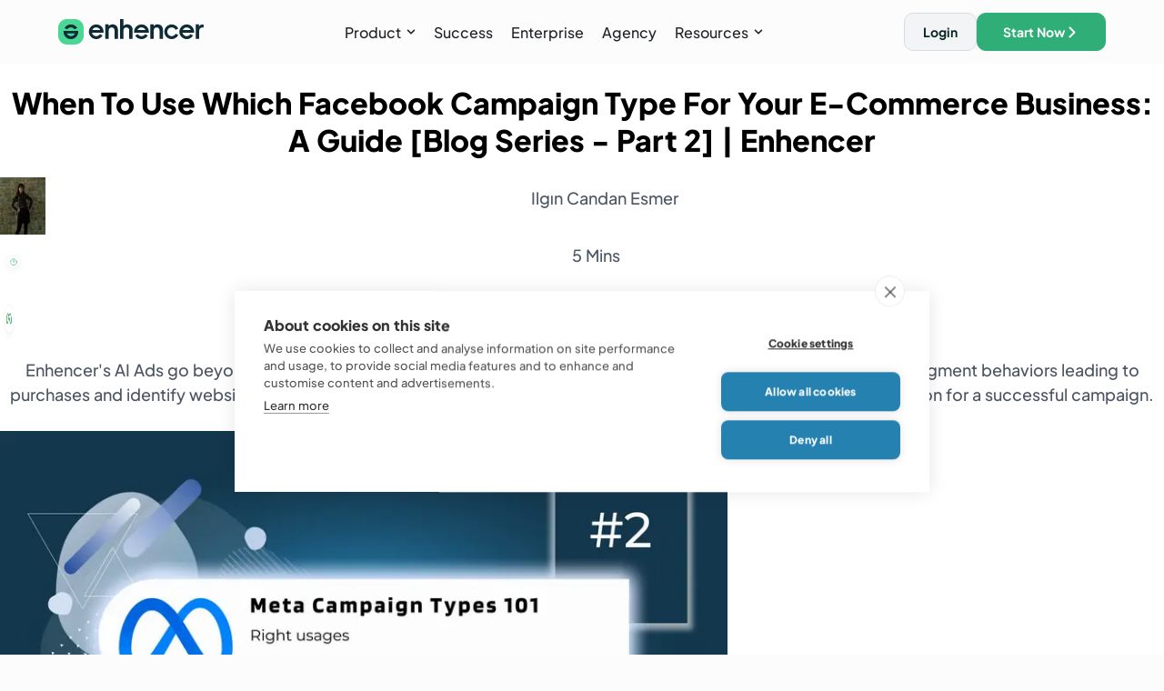

--- FILE ---
content_type: text/html; charset=utf-8
request_url: https://enhencer.com/blog/when-to-use-which-facebook-campaign-type-for-your-e-commerce-business-a-guide-blog-series-part-2
body_size: 18399
content:
<!DOCTYPE html><html lang="en"><head><meta charSet="utf-8"/><meta name="viewport" content="width=device-width, initial-scale=1"/><link rel="stylesheet" href="/_next/static/css/b8cdad8e88c134eb.css" data-precedence="next"/><link rel="preload" as="script" fetchPriority="low" href="/_next/static/chunks/webpack-55792eff5eb3ab7d.js"/><script src="/_next/static/chunks/fd9d1056-0e2391c7f5e69e2e.js" async=""></script><script src="/_next/static/chunks/2117-f9dc0be87e2355da.js" async=""></script><script src="/_next/static/chunks/main-app-be3d940aef6bd3eb.js" async=""></script><script src="/_next/static/chunks/styles-881bc4ebe7a884be.js" async=""></script><script src="/_next/static/chunks/c15bf2b0-31659ac5125584e6.js" async=""></script><script src="/_next/static/chunks/870fdd6f-41981a746de73646.js" async=""></script><script src="/_next/static/chunks/8e1d74a4-5e1f24aa8f799a55.js" async=""></script><script src="/_next/static/chunks/41ade5dc-5c4465ff0d6bf18e.js" async=""></script><script src="/_next/static/chunks/5878-e964602a6ca61559.js" async=""></script><script src="/_next/static/chunks/2972-1ec5f319b1ea165b.js" async=""></script><script src="/_next/static/chunks/6498-103c6403f92bcb60.js" async=""></script><script src="/_next/static/chunks/1268-929c2f1c2c057261.js" async=""></script><script src="/_next/static/chunks/app/layout-3d164597fdc1c915.js" async=""></script><script src="/_next/static/chunks/app/blog/%5BarticleUri%5D/page-d64d204497b05083.js" async=""></script><title>When To Use Which Facebook Campaign Type For Your E-Commerce Business: A Guide [Blog Series - Part 2]</title><meta name="description" content="A comprehensive guide on when to use different Facebook campaign types for your e-commerce business."/><meta name="keywords" content="Facebook campaign types, e-commerce, digital marketing, Facebook ads, online advertising, marketing strategies, customer targeting"/><meta property="og:title" content="When To Use Which Facebook Campaign Type For Your E-Commerce Business: A Guide [Blog Series - Part 2]"/><meta property="og:description" content="A comprehensive guide on when to use different Facebook campaign types for your e-commerce business."/><meta property="og:url" content="https://enhencer.com/blog/when-to-use-which-facebook-campaign-type-for-your-e-commerce-business-a-guide-blog-series-part-2"/><meta property="og:site_name" content="Enhencer.com"/><meta property="og:locale" content="en_US"/><meta property="og:image" content="https://enhencer.com/images/blog/When_To_Use_Which_Facebook_Campaign_Type_For_Your_ECommerce_Business.jpg"/><meta property="og:type" content="website"/><meta name="twitter:card" content="summary_large_image"/><meta name="twitter:title" content="When To Use Which Facebook Campaign Type For Your E-Commerce Business: A Guide [Blog Series - Part 2]"/><meta name="twitter:description" content="A comprehensive guide on when to use different Facebook campaign types for your e-commerce business."/><meta name="twitter:image" content="https://enhencer.com/images/blog/When_To_Use_Which_Facebook_Campaign_Type_For_Your_ECommerce_Business.jpg"/><link rel="icon" type="image/x-icon" href="/favicon.ico"/><link rel="canonical" href="https://enhencer.com/blog/when-to-use-which-facebook-campaign-type-for-your-e-commerce-business-a-guide-blog-series-part-2"/><script src="/_next/static/chunks/polyfills-42372ed130431b0a.js" noModule=""></script></head><body id="app-default"><!--$--><div id="homepage-popup-overlay" class="homepage-popup-overlay" style="display:none"><div class="homepage-popup"><div class="first-part"><div class="homepage-popup-close-button"><img alt="cross icon" loading="lazy" width="25" height="25" decoding="async" data-nimg="1" class="cross-icon" style="color:transparent" srcSet="/_next/image?url=%2F_next%2Fstatic%2Fmedia%2Fthin-cross.3904820d.svg&amp;w=32&amp;q=75 1x, /_next/image?url=%2F_next%2Fstatic%2Fmedia%2Fthin-cross.3904820d.svg&amp;w=64&amp;q=75 2x" src="/_next/image?url=%2F_next%2Fstatic%2Fmedia%2Fthin-cross.3904820d.svg&amp;w=64&amp;q=75"/></div><div class="popup-content-header"><p class="seo-h">Get Started <span class="homepage-popup-green">with AI Ads</span></p><p class="popup-subtitle">Choose your E-commerce Platform</p></div></div><div class="homepage-popup-content"><div class="homepage-popup-platforms"><div class="popup-platform"><a target="_blank" rel="noopener noreferrer" href="https://apps.shopify.com/enhencer-1"><img alt="Shopify" loading="lazy" width="200" height="100" decoding="async" data-nimg="1" style="color:transparent" srcSet="/_next/image?url=%2F_next%2Fstatic%2Fmedia%2Fshopify1.2d77f848.png&amp;w=256&amp;q=75 1x, /_next/image?url=%2F_next%2Fstatic%2Fmedia%2Fshopify1.2d77f848.png&amp;w=480&amp;q=75 2x" src="/_next/image?url=%2F_next%2Fstatic%2Fmedia%2Fshopify1.2d77f848.png&amp;w=480&amp;q=75"/></a></div><div class="popup-platform"><a target="_blank" href="/start-now"><img alt="WordPress" loading="lazy" width="200" height="100" decoding="async" data-nimg="1" style="color:transparent" srcSet="/_next/image?url=%2F_next%2Fstatic%2Fmedia%2Fwordpress1.543b7e58.png&amp;w=256&amp;q=75 1x, /_next/image?url=%2F_next%2Fstatic%2Fmedia%2Fwordpress1.543b7e58.png&amp;w=480&amp;q=75 2x" src="/_next/image?url=%2F_next%2Fstatic%2Fmedia%2Fwordpress1.543b7e58.png&amp;w=480&amp;q=75"/></a></div><div class="popup-platform"><a target="_blank" href="/start-now"><img alt="WooCommerce" loading="lazy" width="200" height="100" decoding="async" data-nimg="1" style="color:transparent" srcSet="/_next/image?url=%2F_next%2Fstatic%2Fmedia%2Fwoo1.2cb9c8ac.png&amp;w=256&amp;q=75 1x, /_next/image?url=%2F_next%2Fstatic%2Fmedia%2Fwoo1.2cb9c8ac.png&amp;w=480&amp;q=75 2x" src="/_next/image?url=%2F_next%2Fstatic%2Fmedia%2Fwoo1.2cb9c8ac.png&amp;w=480&amp;q=75"/></a></div><div class="popup-platform"><a target="_blank" href="/start-now"><img alt="Magento" loading="lazy" width="200" height="100" decoding="async" data-nimg="1" style="color:transparent" srcSet="/_next/image?url=%2F_next%2Fstatic%2Fmedia%2Fmagento1.9e54a54b.png&amp;w=256&amp;q=75 1x, /_next/image?url=%2F_next%2Fstatic%2Fmedia%2Fmagento1.9e54a54b.png&amp;w=480&amp;q=75 2x" src="/_next/image?url=%2F_next%2Fstatic%2Fmedia%2Fmagento1.9e54a54b.png&amp;w=480&amp;q=75"/></a></div><div class="popup-platform"><a target="_blank" href="/start-now"><img alt="BigCommerce" loading="lazy" width="200" height="100" decoding="async" data-nimg="1" style="color:transparent" srcSet="/_next/image?url=%2F_next%2Fstatic%2Fmedia%2Fbig1.9209dc1d.png&amp;w=256&amp;q=75 1x, /_next/image?url=%2F_next%2Fstatic%2Fmedia%2Fbig1.9209dc1d.png&amp;w=480&amp;q=75 2x" src="/_next/image?url=%2F_next%2Fstatic%2Fmedia%2Fbig1.9209dc1d.png&amp;w=480&amp;q=75"/></a></div><div class="popup-platform"><a target="_blank" href="/start-now"><img alt="OpenCart" loading="lazy" width="200" height="100" decoding="async" data-nimg="1" style="color:transparent" srcSet="/_next/image?url=%2F_next%2Fstatic%2Fmedia%2Fopen1.bf6debac.png&amp;w=256&amp;q=75 1x, /_next/image?url=%2F_next%2Fstatic%2Fmedia%2Fopen1.bf6debac.png&amp;w=480&amp;q=75 2x" src="/_next/image?url=%2F_next%2Fstatic%2Fmedia%2Fopen1.bf6debac.png&amp;w=480&amp;q=75"/></a></div><div class="popup-platform"><a target="_blank" href="/start-now"><img alt="Wix" loading="lazy" width="200" height="100" decoding="async" data-nimg="1" style="color:transparent" srcSet="/_next/image?url=%2F_next%2Fstatic%2Fmedia%2Fwix.01d0507e.png&amp;w=256&amp;q=75 1x, /_next/image?url=%2F_next%2Fstatic%2Fmedia%2Fwix.01d0507e.png&amp;w=480&amp;q=75 2x" src="/_next/image?url=%2F_next%2Fstatic%2Fmedia%2Fwix.01d0507e.png&amp;w=480&amp;q=75"/></a></div><div class="popup-platform"><a target="_blank" href="/start-now"><img alt="Other Platform" loading="lazy" width="200" height="100" decoding="async" data-nimg="1" style="color:transparent" srcSet="/_next/image?url=%2F_next%2Fstatic%2Fmedia%2Fother.4a2c1363.png&amp;w=256&amp;q=75 1x, /_next/image?url=%2F_next%2Fstatic%2Fmedia%2Fother.4a2c1363.png&amp;w=480&amp;q=75 2x" src="/_next/image?url=%2F_next%2Fstatic%2Fmedia%2Fother.4a2c1363.png&amp;w=480&amp;q=75"/></a></div></div><div class="homepage-popup-trustedBy"><p>Trusted by Industry Leaders</p><div class="homepage-popup-leaders"><img alt="Meta" loading="lazy" width="78" height="15" decoding="async" data-nimg="1" class="brand-logo" style="color:transparent" srcSet="/_next/image?url=%2F_next%2Fstatic%2Fmedia%2Flacoste.58d57e73.svg&amp;w=96&amp;q=75 1x, /_next/image?url=%2F_next%2Fstatic%2Fmedia%2Flacoste.58d57e73.svg&amp;w=256&amp;q=75 2x" src="/_next/image?url=%2F_next%2Fstatic%2Fmedia%2Flacoste.58d57e73.svg&amp;w=256&amp;q=75"/><img alt="Google Partner" loading="lazy" width="70" height="15" decoding="async" data-nimg="1" class="brand-logo" style="color:transparent" srcSet="/_next/image?url=%2F_next%2Fstatic%2Fmedia%2Fchakra.1f21bea4.svg&amp;w=96&amp;q=75 1x, /_next/image?url=%2F_next%2Fstatic%2Fmedia%2Fchakra.1f21bea4.svg&amp;w=256&amp;q=75 2x" src="/_next/image?url=%2F_next%2Fstatic%2Fmedia%2Fchakra.1f21bea4.svg&amp;w=256&amp;q=75"/><img alt="Meta" loading="lazy" width="27" height="40" decoding="async" data-nimg="1" class="brand-logo" style="color:transparent" srcSet="/_next/image?url=%2F_next%2Fstatic%2Fmedia%2Fwwf.25f5e2e6.svg&amp;w=32&amp;q=75 1x, /_next/image?url=%2F_next%2Fstatic%2Fmedia%2Fwwf.25f5e2e6.svg&amp;w=64&amp;q=75 2x" src="/_next/image?url=%2F_next%2Fstatic%2Fmedia%2Fwwf.25f5e2e6.svg&amp;w=64&amp;q=75"/><img alt="Google Partner" loading="lazy" width="44" height="30" decoding="async" data-nimg="1" class="brand-logo" style="color:transparent" srcSet="/_next/image?url=%2F_next%2Fstatic%2Fmedia%2Fconverse.107144e6.svg&amp;w=48&amp;q=75 1x, /_next/image?url=%2F_next%2Fstatic%2Fmedia%2Fconverse.107144e6.svg&amp;w=96&amp;q=75 2x" src="/_next/image?url=%2F_next%2Fstatic%2Fmedia%2Fconverse.107144e6.svg&amp;w=96&amp;q=75"/><img alt="Meta" loading="lazy" width="45" height="25" decoding="async" data-nimg="1" class="brand-logo" style="color:transparent" srcSet="/_next/image?url=%2F_next%2Fstatic%2Fmedia%2Fbeko.05b3e57d.svg&amp;w=48&amp;q=75 1x, /_next/image?url=%2F_next%2Fstatic%2Fmedia%2Fbeko.05b3e57d.svg&amp;w=96&amp;q=75 2x" src="/_next/image?url=%2F_next%2Fstatic%2Fmedia%2Fbeko.05b3e57d.svg&amp;w=96&amp;q=75"/><img alt="Google Partner" loading="lazy" width="83" height="20" decoding="async" data-nimg="1" class="brand-logo" style="color:transparent" srcSet="/_next/image?url=%2F_next%2Fstatic%2Fmedia%2Floccitane.a6846e25.svg&amp;w=96&amp;q=75 1x, /_next/image?url=%2F_next%2Fstatic%2Fmedia%2Floccitane.a6846e25.svg&amp;w=256&amp;q=75 2x" src="/_next/image?url=%2F_next%2Fstatic%2Fmedia%2Floccitane.a6846e25.svg&amp;w=256&amp;q=75"/></div></div></div></div></div><!--/$--><div class="content"><!--$--><div class="navbar-mobile-menu visible-mobile main-menu"><div class="mobile-menu"><a class="main-menu-link" href="/"><div class="menu-item ">HOME</div></a><a class="main-menu-link" href="/how-it-works"><div class="menu-item ">HOW IT WORKS</div></a><a class="main-menu-link " href="/success-stories"><div class="menu-item ">SUCCESS STORIES</div></a><div role="button" aria-expanded="false" aria-controls="product-submenu" tabindex="0" class="menu-item  ">PRODUCT<svg aria-hidden="true" focusable="false" data-prefix="fas" data-icon="chevron-down" class="svg-inline--fa fa-chevron-down fa-icon" role="img" xmlns="http://www.w3.org/2000/svg" viewBox="0 0 512 512"><path fill="currentColor" d="M233.4 406.6c12.5 12.5 32.8 12.5 45.3 0l192-192c12.5-12.5 12.5-32.8 0-45.3s-32.8-12.5-45.3 0L256 338.7 86.6 169.4c-12.5-12.5-32.8-12.5-45.3 0s-12.5 32.8 0 45.3l192 192z"></path></svg></div><div id="product-submenu" class="product-submenu submenu " role="region" aria-hidden="true"><a class="submenu-item main-menu-link " href="/why-ai-ads"><div class="option-container"><img alt="Why AI Ads Icon" loading="lazy" width="20" height="20" decoding="async" data-nimg="1" class="icon " style="color:transparent" srcSet="/_next/image?url=%2F_next%2Fstatic%2Fmedia%2Fwhy-ai-ads.6636d382.svg&amp;w=32&amp;q=75 1x, /_next/image?url=%2F_next%2Fstatic%2Fmedia%2Fwhy-ai-ads.6636d382.svg&amp;w=48&amp;q=75 2x" src="/_next/image?url=%2F_next%2Fstatic%2Fmedia%2Fwhy-ai-ads.6636d382.svg&amp;w=48&amp;q=75"/><div class="option">Why AI Ads?</div></div></a><a class="submenu-item main-menu-link " href="/meta-ads"><div class="option-container"><img alt="Facebook Ads Launcher" loading="lazy" width="20" height="20" decoding="async" data-nimg="1" class="icon " style="color:transparent" srcSet="/_next/image?url=%2F_next%2Fstatic%2Fmedia%2Ffacebook-ads-launcher.da1448de.svg&amp;w=32&amp;q=75 1x, /_next/image?url=%2F_next%2Fstatic%2Fmedia%2Ffacebook-ads-launcher.da1448de.svg&amp;w=48&amp;q=75 2x" src="/_next/image?url=%2F_next%2Fstatic%2Fmedia%2Ffacebook-ads-launcher.da1448de.svg&amp;w=48&amp;q=75"/><div class="option">Facebook Ads Launcher</div></div></a><a class="submenu-item main-menu-link " href="/google-ads"><div class="option-container"><img alt="Google Ads Launcher" loading="lazy" width="20" height="20" decoding="async" data-nimg="1" class="icon " style="color:transparent" srcSet="/_next/image?url=%2F_next%2Fstatic%2Fmedia%2Fgoogle-ads-launcher.22ef4cfe.svg&amp;w=32&amp;q=75 1x, /_next/image?url=%2F_next%2Fstatic%2Fmedia%2Fgoogle-ads-launcher.22ef4cfe.svg&amp;w=48&amp;q=75 2x" src="/_next/image?url=%2F_next%2Fstatic%2Fmedia%2Fgoogle-ads-launcher.22ef4cfe.svg&amp;w=48&amp;q=75"/><div class="option">Google Ads Launcher</div></div></a><a class="submenu-item main-menu-link " href="/ai-lookalike"><div class="option-container"><img alt="Ai Lookalike" loading="lazy" width="20" height="20" decoding="async" data-nimg="1" class="icon " style="color:transparent" srcSet="/_next/image?url=%2F_next%2Fstatic%2Fmedia%2Fai-lookalike.7564a428.svg&amp;w=32&amp;q=75 1x, /_next/image?url=%2F_next%2Fstatic%2Fmedia%2Fai-lookalike.7564a428.svg&amp;w=48&amp;q=75 2x" src="/_next/image?url=%2F_next%2Fstatic%2Fmedia%2Fai-lookalike.7564a428.svg&amp;w=48&amp;q=75"/><div class="option">Ai Lookalike</div></div></a><a class="submenu-item main-menu-link " href="/ai-remarketing"><div class="option-container"><img alt="Ai Remarketing" loading="lazy" width="20" height="20" decoding="async" data-nimg="1" class="icon " style="color:transparent" srcSet="/_next/image?url=%2F_next%2Fstatic%2Fmedia%2Fai-remarketing.526a2d9b.svg&amp;w=32&amp;q=75 1x, /_next/image?url=%2F_next%2Fstatic%2Fmedia%2Fai-remarketing.526a2d9b.svg&amp;w=48&amp;q=75 2x" src="/_next/image?url=%2F_next%2Fstatic%2Fmedia%2Fai-remarketing.526a2d9b.svg&amp;w=48&amp;q=75"/><div class="option">Ai Remarketing</div></div></a><a class="submenu-item main-menu-link " href="/ai-creatives"><div class="option-container"><img alt="Ai Creatives" loading="lazy" width="20" height="20" decoding="async" data-nimg="1" class="icon " style="color:transparent;width:auto;height:auto" srcSet="/_next/image?url=%2F_next%2Fstatic%2Fmedia%2Fai-creatives.f7ddfa0f.svg&amp;w=32&amp;q=75 1x, /_next/image?url=%2F_next%2Fstatic%2Fmedia%2Fai-creatives.f7ddfa0f.svg&amp;w=48&amp;q=75 2x" src="/_next/image?url=%2F_next%2Fstatic%2Fmedia%2Fai-creatives.f7ddfa0f.svg&amp;w=48&amp;q=75"/><div class="option">Ai Creatives</div></div></a></div><div class="menu-item  ">SOLUTIONS<svg aria-hidden="true" focusable="false" data-prefix="fas" data-icon="chevron-down" class="svg-inline--fa fa-chevron-down fa-icon" role="img" xmlns="http://www.w3.org/2000/svg" viewBox="0 0 512 512"><path fill="currentColor" d="M233.4 406.6c12.5 12.5 32.8 12.5 45.3 0l192-192c12.5-12.5 12.5-32.8 0-45.3s-32.8-12.5-45.3 0L256 338.7 86.6 169.4c-12.5-12.5-32.8-12.5-45.3 0s-12.5 32.8 0 45.3l192 192z"></path></svg></div><div class="solutions-submenu submenu "><a class="submenu-item main-menu-link " href="/agency"><div class="option-container"><img alt="Agency Icon" loading="lazy" width="20" height="20" decoding="async" data-nimg="1" class="icon " style="color:transparent" srcSet="/_next/image?url=%2F_next%2Fstatic%2Fmedia%2Fagency.936a148d.svg&amp;w=32&amp;q=75 1x, /_next/image?url=%2F_next%2Fstatic%2Fmedia%2Fagency.936a148d.svg&amp;w=48&amp;q=75 2x" src="/_next/image?url=%2F_next%2Fstatic%2Fmedia%2Fagency.936a148d.svg&amp;w=48&amp;q=75"/><div class="option">Agency</div></div></a><a class="submenu-item main-menu-link " href="/startups"><div class="option-container"><img alt="Startups Icon" loading="lazy" width="20" height="20" decoding="async" data-nimg="1" class="icon " style="color:transparent" srcSet="/_next/image?url=%2F_next%2Fstatic%2Fmedia%2Fstartups.4697e364.svg&amp;w=32&amp;q=75 1x, /_next/image?url=%2F_next%2Fstatic%2Fmedia%2Fstartups.4697e364.svg&amp;w=48&amp;q=75 2x" src="/_next/image?url=%2F_next%2Fstatic%2Fmedia%2Fstartups.4697e364.svg&amp;w=48&amp;q=75"/><div class="option">Startups</div></div></a><a class="submenu-item main-menu-link " href="/fashion"><div class="option-container"><img alt="Fashion Icon" loading="lazy" width="20" height="20" decoding="async" data-nimg="1" class="icon " style="color:transparent" srcSet="/_next/image?url=%2F_next%2Fstatic%2Fmedia%2Ffashion.6c85355a.svg&amp;w=32&amp;q=75 1x, /_next/image?url=%2F_next%2Fstatic%2Fmedia%2Ffashion.6c85355a.svg&amp;w=48&amp;q=75 2x" src="/_next/image?url=%2F_next%2Fstatic%2Fmedia%2Ffashion.6c85355a.svg&amp;w=48&amp;q=75"/><div class="option">Fashion</div></div></a><a class="submenu-item main-menu-link " href="/tourism"><div class="option-container"><img alt="Tourism Icon" loading="lazy" width="20" height="20" decoding="async" data-nimg="1" class="icon " style="color:transparent" srcSet="/_next/image?url=%2F_next%2Fstatic%2Fmedia%2Ftourism.29444a3c.svg&amp;w=32&amp;q=75 1x, /_next/image?url=%2F_next%2Fstatic%2Fmedia%2Ftourism.29444a3c.svg&amp;w=48&amp;q=75 2x" src="/_next/image?url=%2F_next%2Fstatic%2Fmedia%2Ftourism.29444a3c.svg&amp;w=48&amp;q=75"/><div class="option">Tourism</div></div></a><a class="submenu-item main-menu-link " href="/cosmetics"><div class="option-container"><img alt="Cosmetics Icon" loading="lazy" width="20" height="20" decoding="async" data-nimg="1" class="icon " style="color:transparent" srcSet="/_next/image?url=%2F_next%2Fstatic%2Fmedia%2Fcosmetics.f5463a6d.svg&amp;w=32&amp;q=75 1x, /_next/image?url=%2F_next%2Fstatic%2Fmedia%2Fcosmetics.f5463a6d.svg&amp;w=48&amp;q=75 2x" src="/_next/image?url=%2F_next%2Fstatic%2Fmedia%2Fcosmetics.f5463a6d.svg&amp;w=48&amp;q=75"/><div class="option">Cosmetics</div></div></a><a class="submenu-item main-menu-link " href="/home-decor"><div class="option-container"><img alt="Home Decor Icon" loading="lazy" width="20" height="20" decoding="async" data-nimg="1" class="icon " style="color:transparent" srcSet="/_next/image?url=%2F_next%2Fstatic%2Fmedia%2Fhome-decor.6681ef2f.svg&amp;w=32&amp;q=75 1x, /_next/image?url=%2F_next%2Fstatic%2Fmedia%2Fhome-decor.6681ef2f.svg&amp;w=48&amp;q=75 2x" src="/_next/image?url=%2F_next%2Fstatic%2Fmedia%2Fhome-decor.6681ef2f.svg&amp;w=48&amp;q=75"/><div class="option">Home Decor</div></div></a><a class="submenu-item main-menu-link " href="/technology"><div class="option-container"><img alt="Technology Icon" loading="lazy" width="20" height="20" decoding="async" data-nimg="1" class="icon " style="color:transparent" srcSet="/_next/image?url=%2F_next%2Fstatic%2Fmedia%2Ftech.5679261a.svg&amp;w=32&amp;q=75 1x, /_next/image?url=%2F_next%2Fstatic%2Fmedia%2Ftech.5679261a.svg&amp;w=48&amp;q=75 2x" src="/_next/image?url=%2F_next%2Fstatic%2Fmedia%2Ftech.5679261a.svg&amp;w=48&amp;q=75"/><div class="option">Tech</div></div></a></div><a class="main-menu-link" href="/enterprise"><div class="menu-item ">ENTERPRISE</div></a><a class="main-menu-link" href="/partnership-program"><div class="menu-item ">AGENCIES</div></a><div class="menu-item  ">RESOURCES<svg aria-hidden="true" focusable="false" data-prefix="fas" data-icon="chevron-down" class="svg-inline--fa fa-chevron-down fa-icon" role="img" xmlns="http://www.w3.org/2000/svg" viewBox="0 0 512 512"><path fill="currentColor" d="M233.4 406.6c12.5 12.5 32.8 12.5 45.3 0l192-192c12.5-12.5 12.5-32.8 0-45.3s-32.8-12.5-45.3 0L256 338.7 86.6 169.4c-12.5-12.5-32.8-12.5-45.3 0s-12.5 32.8 0 45.3l192 192z"></path></svg></div><div class="resources-submenu submenu "><a class="submenu-item main-menu-link " href="/blog"><div class="option-container"><img alt="Blog" loading="lazy" width="20" height="20" decoding="async" data-nimg="1" class="icon " style="color:transparent" srcSet="/_next/image?url=%2F_next%2Fstatic%2Fmedia%2Fblog.1587fb96.svg&amp;w=32&amp;q=75 1x, /_next/image?url=%2F_next%2Fstatic%2Fmedia%2Fblog.1587fb96.svg&amp;w=48&amp;q=75 2x" src="/_next/image?url=%2F_next%2Fstatic%2Fmedia%2Fblog.1587fb96.svg&amp;w=48&amp;q=75"/><div class="option">Blog</div></div></a><a class="submenu-item main-menu-link " href="/webinar"><div class="option-container"><img alt="Webinars" loading="lazy" width="20" height="20" decoding="async" data-nimg="1" class="icon " style="color:transparent;width:auto;height:auto" srcSet="/_next/image?url=%2F_next%2Fstatic%2Fmedia%2Fwebinars.2fad6d16.svg&amp;w=32&amp;q=75 1x, /_next/image?url=%2F_next%2Fstatic%2Fmedia%2Fwebinars.2fad6d16.svg&amp;w=48&amp;q=75 2x" src="/_next/image?url=%2F_next%2Fstatic%2Fmedia%2Fwebinars.2fad6d16.svg&amp;w=48&amp;q=75"/><div class="option">Webinars</div></div></a><a class="submenu-item main-menu-link " href="/glossary"><div class="option-container"><img alt="Glossary" loading="lazy" width="20" height="20" decoding="async" data-nimg="1" class="icon " style="color:transparent" srcSet="/_next/image?url=%2F_next%2Fstatic%2Fmedia%2Fglossary.e01b8c7f.svg&amp;w=32&amp;q=75 1x, /_next/image?url=%2F_next%2Fstatic%2Fmedia%2Fglossary.e01b8c7f.svg&amp;w=48&amp;q=75 2x" src="/_next/image?url=%2F_next%2Fstatic%2Fmedia%2Fglossary.e01b8c7f.svg&amp;w=48&amp;q=75"/><div class="option">Glossary</div></div></a></div><div class="menu-item  ">PARTNERSHIP<svg aria-hidden="true" focusable="false" data-prefix="fas" data-icon="chevron-down" class="svg-inline--fa fa-chevron-down fa-icon" role="img" xmlns="http://www.w3.org/2000/svg" viewBox="0 0 512 512"><path fill="currentColor" d="M233.4 406.6c12.5 12.5 32.8 12.5 45.3 0l192-192c12.5-12.5 12.5-32.8 0-45.3s-32.8-12.5-45.3 0L256 338.7 86.6 169.4c-12.5-12.5-32.8-12.5-45.3 0s-12.5 32.8 0 45.3l192 192z"></path></svg></div><div class="partnership-submenu submenu "><a class="submenu-item main-menu-link " href="/contact-form"><div class="option-container"><img alt="Contact Us" loading="lazy" width="20" height="20" decoding="async" data-nimg="1" class="icon " style="color:transparent" srcSet="/_next/image?url=%2F_next%2Fstatic%2Fmedia%2Fcontact-us.da2868d6.svg&amp;w=32&amp;q=75 1x, /_next/image?url=%2F_next%2Fstatic%2Fmedia%2Fcontact-us.da2868d6.svg&amp;w=48&amp;q=75 2x" src="/_next/image?url=%2F_next%2Fstatic%2Fmedia%2Fcontact-us.da2868d6.svg&amp;w=48&amp;q=75"/><div class="option">Contact Us</div></div></a><a class="submenu-item main-menu-link " href="/partnership"><div class="option-container"><img alt="Partnership" loading="lazy" width="20" height="20" decoding="async" data-nimg="1" class="icon " style="color:transparent;width:auto;height:auto" srcSet="/_next/image?url=%2F_next%2Fstatic%2Fmedia%2Fpartnership.f939f219.svg&amp;w=32&amp;q=75 1x, /_next/image?url=%2F_next%2Fstatic%2Fmedia%2Fpartnership.f939f219.svg&amp;w=48&amp;q=75 2x" src="/_next/image?url=%2F_next%2Fstatic%2Fmedia%2Fpartnership.f939f219.svg&amp;w=48&amp;q=75"/><div class="option">Partnership</div></div></a></div></div><div class="bottom-bar"><button class="menu-button try-free">START NOW</button><button class="menu-button">LOG IN</button></div></div><div class="navbar  " id="navbar"><div><a class="logo-container" href="/"><div class="blue-logo-container desktop-logo"><img alt="Enhencer logo" loading="lazy" decoding="async" data-nimg="fill" class="logo blue " style="position:absolute;height:100%;width:100%;left:0;top:0;right:0;bottom:0;object-fit:contain;color:transparent" sizes="(max-width: 768px) 0px, 200px" srcSet="/_next/image?url=https%3A%2F%2Fcdn.enhencer.com%2Fwebsite-assets%2Fimages%2Fnew-enhencer-logo.svg&amp;w=16&amp;q=75 16w, /_next/image?url=https%3A%2F%2Fcdn.enhencer.com%2Fwebsite-assets%2Fimages%2Fnew-enhencer-logo.svg&amp;w=32&amp;q=75 32w, /_next/image?url=https%3A%2F%2Fcdn.enhencer.com%2Fwebsite-assets%2Fimages%2Fnew-enhencer-logo.svg&amp;w=48&amp;q=75 48w, /_next/image?url=https%3A%2F%2Fcdn.enhencer.com%2Fwebsite-assets%2Fimages%2Fnew-enhencer-logo.svg&amp;w=64&amp;q=75 64w, /_next/image?url=https%3A%2F%2Fcdn.enhencer.com%2Fwebsite-assets%2Fimages%2Fnew-enhencer-logo.svg&amp;w=96&amp;q=75 96w, /_next/image?url=https%3A%2F%2Fcdn.enhencer.com%2Fwebsite-assets%2Fimages%2Fnew-enhencer-logo.svg&amp;w=128&amp;q=75 128w, /_next/image?url=https%3A%2F%2Fcdn.enhencer.com%2Fwebsite-assets%2Fimages%2Fnew-enhencer-logo.svg&amp;w=256&amp;q=75 256w, /_next/image?url=https%3A%2F%2Fcdn.enhencer.com%2Fwebsite-assets%2Fimages%2Fnew-enhencer-logo.svg&amp;w=320&amp;q=75 320w, /_next/image?url=https%3A%2F%2Fcdn.enhencer.com%2Fwebsite-assets%2Fimages%2Fnew-enhencer-logo.svg&amp;w=480&amp;q=75 480w, /_next/image?url=https%3A%2F%2Fcdn.enhencer.com%2Fwebsite-assets%2Fimages%2Fnew-enhencer-logo.svg&amp;w=640&amp;q=75 640w, /_next/image?url=https%3A%2F%2Fcdn.enhencer.com%2Fwebsite-assets%2Fimages%2Fnew-enhencer-logo.svg&amp;w=750&amp;q=75 750w, /_next/image?url=https%3A%2F%2Fcdn.enhencer.com%2Fwebsite-assets%2Fimages%2Fnew-enhencer-logo.svg&amp;w=828&amp;q=75 828w, /_next/image?url=https%3A%2F%2Fcdn.enhencer.com%2Fwebsite-assets%2Fimages%2Fnew-enhencer-logo.svg&amp;w=1080&amp;q=75 1080w, /_next/image?url=https%3A%2F%2Fcdn.enhencer.com%2Fwebsite-assets%2Fimages%2Fnew-enhencer-logo.svg&amp;w=1200&amp;q=75 1200w, /_next/image?url=https%3A%2F%2Fcdn.enhencer.com%2Fwebsite-assets%2Fimages%2Fnew-enhencer-logo.svg&amp;w=1920&amp;q=75 1920w, /_next/image?url=https%3A%2F%2Fcdn.enhencer.com%2Fwebsite-assets%2Fimages%2Fnew-enhencer-logo.svg&amp;w=2048&amp;q=75 2048w" src="/_next/image?url=https%3A%2F%2Fcdn.enhencer.com%2Fwebsite-assets%2Fimages%2Fnew-enhencer-logo.svg&amp;w=2048&amp;q=75"/></div><div class="mobile-logo-container"><img alt="Enhencer logo" loading="lazy" decoding="async" data-nimg="fill" class="logo mobile " style="position:absolute;height:100%;width:100%;left:0;top:0;right:0;bottom:0;object-fit:contain;color:transparent" sizes="(max-width: 768px) 200px, 0px" srcSet="/_next/image?url=https%3A%2F%2Fcdn.enhencer.com%2Fwebsite-assets%2Fimages%2Fnew-enhencer-logo.svg&amp;w=16&amp;q=75 16w, /_next/image?url=https%3A%2F%2Fcdn.enhencer.com%2Fwebsite-assets%2Fimages%2Fnew-enhencer-logo.svg&amp;w=32&amp;q=75 32w, /_next/image?url=https%3A%2F%2Fcdn.enhencer.com%2Fwebsite-assets%2Fimages%2Fnew-enhencer-logo.svg&amp;w=48&amp;q=75 48w, /_next/image?url=https%3A%2F%2Fcdn.enhencer.com%2Fwebsite-assets%2Fimages%2Fnew-enhencer-logo.svg&amp;w=64&amp;q=75 64w, /_next/image?url=https%3A%2F%2Fcdn.enhencer.com%2Fwebsite-assets%2Fimages%2Fnew-enhencer-logo.svg&amp;w=96&amp;q=75 96w, /_next/image?url=https%3A%2F%2Fcdn.enhencer.com%2Fwebsite-assets%2Fimages%2Fnew-enhencer-logo.svg&amp;w=128&amp;q=75 128w, /_next/image?url=https%3A%2F%2Fcdn.enhencer.com%2Fwebsite-assets%2Fimages%2Fnew-enhencer-logo.svg&amp;w=256&amp;q=75 256w, /_next/image?url=https%3A%2F%2Fcdn.enhencer.com%2Fwebsite-assets%2Fimages%2Fnew-enhencer-logo.svg&amp;w=320&amp;q=75 320w, /_next/image?url=https%3A%2F%2Fcdn.enhencer.com%2Fwebsite-assets%2Fimages%2Fnew-enhencer-logo.svg&amp;w=480&amp;q=75 480w, /_next/image?url=https%3A%2F%2Fcdn.enhencer.com%2Fwebsite-assets%2Fimages%2Fnew-enhencer-logo.svg&amp;w=640&amp;q=75 640w, /_next/image?url=https%3A%2F%2Fcdn.enhencer.com%2Fwebsite-assets%2Fimages%2Fnew-enhencer-logo.svg&amp;w=750&amp;q=75 750w, /_next/image?url=https%3A%2F%2Fcdn.enhencer.com%2Fwebsite-assets%2Fimages%2Fnew-enhencer-logo.svg&amp;w=828&amp;q=75 828w, /_next/image?url=https%3A%2F%2Fcdn.enhencer.com%2Fwebsite-assets%2Fimages%2Fnew-enhencer-logo.svg&amp;w=1080&amp;q=75 1080w, /_next/image?url=https%3A%2F%2Fcdn.enhencer.com%2Fwebsite-assets%2Fimages%2Fnew-enhencer-logo.svg&amp;w=1200&amp;q=75 1200w, /_next/image?url=https%3A%2F%2Fcdn.enhencer.com%2Fwebsite-assets%2Fimages%2Fnew-enhencer-logo.svg&amp;w=1920&amp;q=75 1920w, /_next/image?url=https%3A%2F%2Fcdn.enhencer.com%2Fwebsite-assets%2Fimages%2Fnew-enhencer-logo.svg&amp;w=2048&amp;q=75 2048w" src="/_next/image?url=https%3A%2F%2Fcdn.enhencer.com%2Fwebsite-assets%2Fimages%2Fnew-enhencer-logo.svg&amp;w=2048&amp;q=75"/></div></a><div class="nav-menu hidden-mobile"><div class="menu-item pricing dropdown product ">Product<svg stroke="currentColor" fill="currentColor" stroke-width="0" viewBox="0 0 448 512" class="chevron-icon" height="1em" width="1em" xmlns="http://www.w3.org/2000/svg"><path d="M207.029 381.476L12.686 187.132c-9.373-9.373-9.373-24.569 0-33.941l22.667-22.667c9.357-9.357 24.522-9.375 33.901-.04L224 284.505l154.745-154.021c9.379-9.335 24.544-9.317 33.901.04l22.667 22.667c9.373 9.373 9.373 24.569 0 33.941L240.971 381.476c-9.373 9.372-24.569 9.372-33.942 0z"></path></svg><div class="box"></div><div class="dropdown-menu "><div class="navbar-product-dropdown-menu"><div class="content"><div class="dropdown-card"><div class="card-header"><img alt="Why AI Ads Icon" loading="lazy" width="24" height="24" decoding="async" data-nimg="1" class="header-icon" style="color:transparent" srcSet="/_next/image?url=%2F_next%2Fstatic%2Fmedia%2Fwhy-ai-ads.6636d382.svg&amp;w=32&amp;q=75 1x, /_next/image?url=%2F_next%2Fstatic%2Fmedia%2Fwhy-ai-ads.6636d382.svg&amp;w=48&amp;q=75 2x" src="/_next/image?url=%2F_next%2Fstatic%2Fmedia%2Fwhy-ai-ads.6636d382.svg&amp;w=48&amp;q=75"/><div class="card-header-text">Why AI Ads?</div></div><p class="card-description">Power your E-commerce with AI Catalog Ads, AI Traffic Audiences and much more! It&#x27;s the ultimate solution to get more revenue from your meta and google ads.</p><a class="learn-more-link" href="/why-ai-ads">Learn More <span class="arrow">→</span></a><div class="card-bottom-sections"><div class="bottom-section"><div class="section-title">Launch your Ads with AI</div><a class="icon-link " href="/meta-ads"><img alt="Facebook Icon" loading="lazy" width="20" height="20" decoding="async" data-nimg="1" style="color:transparent" srcSet="/_next/image?url=%2F_next%2Fstatic%2Fmedia%2Ffacebook-ads-launcher.da1448de.svg&amp;w=32&amp;q=75 1x, /_next/image?url=%2F_next%2Fstatic%2Fmedia%2Ffacebook-ads-launcher.da1448de.svg&amp;w=48&amp;q=75 2x" src="/_next/image?url=%2F_next%2Fstatic%2Fmedia%2Ffacebook-ads-launcher.da1448de.svg&amp;w=48&amp;q=75"/><span>Facebook Ads launcher</span></a><a class="icon-link " href="/google-ads"><img alt="Google Icon" loading="lazy" width="20" height="20" decoding="async" data-nimg="1" style="color:transparent" srcSet="/_next/image?url=%2F_next%2Fstatic%2Fmedia%2Fgoogle.3e9185a3.svg&amp;w=32&amp;q=75 1x, /_next/image?url=%2F_next%2Fstatic%2Fmedia%2Fgoogle.3e9185a3.svg&amp;w=48&amp;q=75 2x" src="/_next/image?url=%2F_next%2Fstatic%2Fmedia%2Fgoogle.3e9185a3.svg&amp;w=48&amp;q=75"/><span>Google Ads Launcher</span></a></div><div class="bottom-section"><div class="section-title">Solutions</div><a class="icon-link " href="/enterprise"><img alt="Enterprise Icon" loading="lazy" width="20" height="20" decoding="async" data-nimg="1" style="color:transparent" srcSet="/_next/image?url=%2F_next%2Fstatic%2Fmedia%2Fenterprise.8dfb3827.svg&amp;w=32&amp;q=75 1x, /_next/image?url=%2F_next%2Fstatic%2Fmedia%2Fenterprise.8dfb3827.svg&amp;w=48&amp;q=75 2x" src="/_next/image?url=%2F_next%2Fstatic%2Fmedia%2Fenterprise.8dfb3827.svg&amp;w=48&amp;q=75"/><span>Enterprise</span></a><a class="icon-link " href="/agency"><img alt="Agency Icon" loading="lazy" width="20" height="20" decoding="async" data-nimg="1" style="color:transparent" srcSet="/_next/image?url=%2F_next%2Fstatic%2Fmedia%2Fagency.936a148d.svg&amp;w=32&amp;q=75 1x, /_next/image?url=%2F_next%2Fstatic%2Fmedia%2Fagency.936a148d.svg&amp;w=48&amp;q=75 2x" src="/_next/image?url=%2F_next%2Fstatic%2Fmedia%2Fagency.936a148d.svg&amp;w=48&amp;q=75"/><span>Agency</span></a><a class="icon-link " href="/startups"><img alt="Startup Icon" loading="lazy" width="20" height="20" decoding="async" data-nimg="1" style="color:transparent" srcSet="/_next/image?url=%2F_next%2Fstatic%2Fmedia%2Fstartups.4697e364.svg&amp;w=32&amp;q=75 1x, /_next/image?url=%2F_next%2Fstatic%2Fmedia%2Fstartups.4697e364.svg&amp;w=48&amp;q=75 2x" src="/_next/image?url=%2F_next%2Fstatic%2Fmedia%2Fstartups.4697e364.svg&amp;w=48&amp;q=75"/><span>Startup</span></a></div></div></div><div class="dropdown-card"><div class="card-header"><img alt="Industries Icon" loading="lazy" width="24" height="24" decoding="async" data-nimg="1" class="header-icon" style="color:transparent" srcSet="/_next/image?url=%2F_next%2Fstatic%2Fmedia%2Fglobe.69d5f3d6.svg&amp;w=32&amp;q=75 1x, /_next/image?url=%2F_next%2Fstatic%2Fmedia%2Fglobe.69d5f3d6.svg&amp;w=48&amp;q=75 2x" src="/_next/image?url=%2F_next%2Fstatic%2Fmedia%2Fglobe.69d5f3d6.svg&amp;w=48&amp;q=75"/><div class="card-header-text">Industries</div></div><p class="card-description">AI Ads powers all types of e-commerce businesses</p><div class="industries-list"><a class="icon-link " href="/fashion"><img alt="Apparel Icon" loading="lazy" width="20" height="20" decoding="async" data-nimg="1" style="color:transparent" srcSet="/_next/image?url=%2F_next%2Fstatic%2Fmedia%2Ffashion.6c85355a.svg&amp;w=32&amp;q=75 1x, /_next/image?url=%2F_next%2Fstatic%2Fmedia%2Ffashion.6c85355a.svg&amp;w=48&amp;q=75 2x" src="/_next/image?url=%2F_next%2Fstatic%2Fmedia%2Ffashion.6c85355a.svg&amp;w=48&amp;q=75"/><span>Apparel</span></a><a class="icon-link " href="/cosmetics"><img alt="Cosmetics Icon" loading="lazy" width="20" height="20" decoding="async" data-nimg="1" style="color:transparent" srcSet="/_next/image?url=%2F_next%2Fstatic%2Fmedia%2Fcosmetics.f5463a6d.svg&amp;w=32&amp;q=75 1x, /_next/image?url=%2F_next%2Fstatic%2Fmedia%2Fcosmetics.f5463a6d.svg&amp;w=48&amp;q=75 2x" src="/_next/image?url=%2F_next%2Fstatic%2Fmedia%2Fcosmetics.f5463a6d.svg&amp;w=48&amp;q=75"/><span>Cosmetics</span></a><a class="icon-link " href="/home-decor"><img alt="Home Decor Icon" loading="lazy" width="20" height="20" decoding="async" data-nimg="1" style="color:transparent" srcSet="/_next/image?url=%2F_next%2Fstatic%2Fmedia%2Fhome-decor.6681ef2f.svg&amp;w=32&amp;q=75 1x, /_next/image?url=%2F_next%2Fstatic%2Fmedia%2Fhome-decor.6681ef2f.svg&amp;w=48&amp;q=75 2x" src="/_next/image?url=%2F_next%2Fstatic%2Fmedia%2Fhome-decor.6681ef2f.svg&amp;w=48&amp;q=75"/><span>Home Decor</span></a><a class="icon-link " href="/technology"><img alt="Technology Icon" loading="lazy" width="20" height="20" decoding="async" data-nimg="1" style="color:transparent" srcSet="/_next/image?url=%2F_next%2Fstatic%2Fmedia%2Ftech.5679261a.svg&amp;w=32&amp;q=75 1x, /_next/image?url=%2F_next%2Fstatic%2Fmedia%2Ftech.5679261a.svg&amp;w=48&amp;q=75 2x" src="/_next/image?url=%2F_next%2Fstatic%2Fmedia%2Ftech.5679261a.svg&amp;w=48&amp;q=75"/><span>Technology</span></a><a class="icon-link " href="/tourism"><img alt="Tourism Icon" loading="lazy" width="20" height="20" decoding="async" data-nimg="1" style="color:transparent" srcSet="/_next/image?url=%2F_next%2Fstatic%2Fmedia%2Ftourism.29444a3c.svg&amp;w=32&amp;q=75 1x, /_next/image?url=%2F_next%2Fstatic%2Fmedia%2Ftourism.29444a3c.svg&amp;w=48&amp;q=75 2x" src="/_next/image?url=%2F_next%2Fstatic%2Fmedia%2Ftourism.29444a3c.svg&amp;w=48&amp;q=75"/><span>Tourism</span></a></div></div><div class="dropdown-card case-study-card"><div class="case-study-content"><div class="card-header"><img alt="Case Study Icon" loading="lazy" width="24" height="24" decoding="async" data-nimg="1" class="header-icon" style="color:transparent" srcSet="/_next/image?url=%2F_next%2Fstatic%2Fmedia%2Fcase-study.1e7285c4.svg&amp;w=32&amp;q=75 1x, /_next/image?url=%2F_next%2Fstatic%2Fmedia%2Fcase-study.1e7285c4.svg&amp;w=48&amp;q=75 2x" src="/_next/image?url=%2F_next%2Fstatic%2Fmedia%2Fcase-study.1e7285c4.svg&amp;w=48&amp;q=75"/><div class="card-header-text">Case Study</div></div><p class="card-description">How Columbia Achieved 3x Sales with AI Traffic Ads</p><a class="learn-more-link" href="/stories/columbia">Learn More <span class="arrow">→</span></a></div><a class="case-study-image-link" href="/stories/columbia"><div class="case-study-image"><div class="case-study-icon"><img alt="Columbia Icon" loading="lazy" width="80" height="80" decoding="async" data-nimg="1" style="color:transparent" srcSet="/_next/image?url=%2F_next%2Fstatic%2Fmedia%2Fcolumbia.26a71141.svg&amp;w=96&amp;q=75 1x, /_next/image?url=%2F_next%2Fstatic%2Fmedia%2Fcolumbia.26a71141.svg&amp;w=256&amp;q=75 2x" src="/_next/image?url=%2F_next%2Fstatic%2Fmedia%2Fcolumbia.26a71141.svg&amp;w=256&amp;q=75"/></div><img alt="Columbia Case Study" loading="lazy" width="400" height="250" decoding="async" data-nimg="1" style="color:transparent;width:100%;height:auto;object-fit:cover" srcSet="/_next/image?url=%2F_next%2Fstatic%2Fmedia%2Fcolumbia.bb4e750b.png&amp;w=480&amp;q=75 1x, /_next/image?url=%2F_next%2Fstatic%2Fmedia%2Fcolumbia.bb4e750b.png&amp;w=828&amp;q=75 2x" src="/_next/image?url=%2F_next%2Fstatic%2Fmedia%2Fcolumbia.bb4e750b.png&amp;w=828&amp;q=75"/></div></a></div></div></div></div></div><a href="/success-stories"><span class="menu-item pricing ">Success</span></a><a href="/enterprise"><span class="menu-item pricing ">Enterprise</span></a><a href="/partnership-program"><span class="menu-item pricing ">Agency</span></a><div class="menu-item pricing dropdown resources ">Resources<svg stroke="currentColor" fill="currentColor" stroke-width="0" viewBox="0 0 448 512" class="chevron-icon" height="1em" width="1em" xmlns="http://www.w3.org/2000/svg"><path d="M207.029 381.476L12.686 187.132c-9.373-9.373-9.373-24.569 0-33.941l22.667-22.667c9.357-9.357 24.522-9.375 33.901-.04L224 284.505l154.745-154.021c9.379-9.335 24.544-9.317 33.901.04l22.667 22.667c9.373 9.373 9.373 24.569 0 33.941L240.971 381.476c-9.373 9.372-24.569 9.372-33.942 0z"></path></svg><div class="box"></div><div class="dropdown-menu "><div class="navbar-resources-dropdown-menu"><div class="content"><div class="dropdown-card"><div class="card-header"><img alt="Resource Icon" loading="lazy" width="20" height="20" decoding="async" data-nimg="1" class="header-icon" style="color:transparent" srcSet="/_next/image?url=%2F_next%2Fstatic%2Fmedia%2Fwhy-ai-ads.6636d382.svg&amp;w=32&amp;q=75 1x, /_next/image?url=%2F_next%2Fstatic%2Fmedia%2Fwhy-ai-ads.6636d382.svg&amp;w=48&amp;q=75 2x" src="/_next/image?url=%2F_next%2Fstatic%2Fmedia%2Fwhy-ai-ads.6636d382.svg&amp;w=48&amp;q=75"/><div class="card-header-text">The Enhencer Blog</div></div><p class="card-description">Learn about e-commerce ad strategies, AI audiences, and performance tips on the Enhencer Blog</p><a class="learn-more-link" href="/blog">Learn More <span class="arrow">→</span></a><div class="card-bottom-sections"><div class="bottom-section"><div class="section-title">Partnership</div><a class="icon-link " href="/partnership"><img alt="Partner Icon" loading="lazy" width="20" height="20" decoding="async" data-nimg="1" style="color:transparent" srcSet="/_next/image?url=%2F_next%2Fstatic%2Fmedia%2Fpartnership.f939f219.svg&amp;w=32&amp;q=75 1x, /_next/image?url=%2F_next%2Fstatic%2Fmedia%2Fpartnership.f939f219.svg&amp;w=48&amp;q=75 2x" src="/_next/image?url=%2F_next%2Fstatic%2Fmedia%2Fpartnership.f939f219.svg&amp;w=48&amp;q=75"/><span>Partner with Us</span></a><a class="icon-link " href="/contact-form"><img alt="Contact Us Icon" loading="lazy" width="20" height="20" decoding="async" data-nimg="1" style="color:transparent" srcSet="/_next/image?url=%2F_next%2Fstatic%2Fmedia%2Fcontact-us.da2868d6.svg&amp;w=32&amp;q=75 1x, /_next/image?url=%2F_next%2Fstatic%2Fmedia%2Fcontact-us.da2868d6.svg&amp;w=48&amp;q=75 2x" src="/_next/image?url=%2F_next%2Fstatic%2Fmedia%2Fcontact-us.da2868d6.svg&amp;w=48&amp;q=75"/><span>Contact Us</span></a></div><div class="bottom-section"><div class="section-title">Resources</div><a class="icon-link " href="/webinar"><img alt="Webinar Icon" loading="lazy" width="20" height="20" decoding="async" data-nimg="1" style="color:transparent" srcSet="/_next/image?url=%2F_next%2Fstatic%2Fmedia%2Fblog.1587fb96.svg&amp;w=32&amp;q=75 1x, /_next/image?url=%2F_next%2Fstatic%2Fmedia%2Fblog.1587fb96.svg&amp;w=48&amp;q=75 2x" src="/_next/image?url=%2F_next%2Fstatic%2Fmedia%2Fblog.1587fb96.svg&amp;w=48&amp;q=75"/><span>Webinar</span></a><a class="icon-link " href="/glossary"><img alt="Glossary Icon" loading="lazy" width="20" height="20" decoding="async" data-nimg="1" style="color:transparent" srcSet="/_next/image?url=%2F_next%2Fstatic%2Fmedia%2Fglossary.e01b8c7f.svg&amp;w=32&amp;q=75 1x, /_next/image?url=%2F_next%2Fstatic%2Fmedia%2Fglossary.e01b8c7f.svg&amp;w=48&amp;q=75 2x" src="/_next/image?url=%2F_next%2Fstatic%2Fmedia%2Fglossary.e01b8c7f.svg&amp;w=48&amp;q=75"/><span>Glossary</span></a></div></div></div><div class="dropdown-card case-study-card"><div class="case-study-content"><div class="card-header"><img alt="Case Study Icon" loading="lazy" width="24" height="24" decoding="async" data-nimg="1" class="header-icon" style="color:transparent" srcSet="/_next/image?url=%2F_next%2Fstatic%2Fmedia%2Fcase-study.1e7285c4.svg&amp;w=32&amp;q=75 1x, /_next/image?url=%2F_next%2Fstatic%2Fmedia%2Fcase-study.1e7285c4.svg&amp;w=48&amp;q=75 2x" src="/_next/image?url=%2F_next%2Fstatic%2Fmedia%2Fcase-study.1e7285c4.svg&amp;w=48&amp;q=75"/><div class="card-header-text">Case Study</div></div><p class="card-description">How WWF Market achieved 70% higher returns vs product viewers with AI Ads</p><a class="learn-more-link" href="/stories/wwf">Learn More <span class="arrow">→</span></a></div><a class="case-study-image-link" href="/stories/wwf"><div class="case-study-image"><div class="case-study-icon"><img alt="WWF Icon" loading="lazy" width="80" height="80" decoding="async" data-nimg="1" style="color:transparent" srcSet="/_next/image?url=%2F_next%2Fstatic%2Fmedia%2Fwwf.235ffcf0.svg&amp;w=96&amp;q=75 1x, /_next/image?url=%2F_next%2Fstatic%2Fmedia%2Fwwf.235ffcf0.svg&amp;w=256&amp;q=75 2x" src="/_next/image?url=%2F_next%2Fstatic%2Fmedia%2Fwwf.235ffcf0.svg&amp;w=256&amp;q=75"/></div><img alt="WWF Case Study" loading="lazy" width="400" height="250" decoding="async" data-nimg="1" style="color:transparent;width:100%;height:auto;object-fit:cover" srcSet="/_next/image?url=%2F_next%2Fstatic%2Fmedia%2Fwwf.61856b36.png&amp;w=480&amp;q=75 1x, /_next/image?url=%2F_next%2Fstatic%2Fmedia%2Fwwf.61856b36.png&amp;w=828&amp;q=75 2x" src="/_next/image?url=%2F_next%2Fstatic%2Fmedia%2Fwwf.61856b36.png&amp;w=828&amp;q=75"/></div></a></div></div></div></div></div></div><div class="action-buttons hidden-mobile"><button class="btn-primary btn-light small">Login</button><a class="discovery-meeting-button small green-variant with-chevron" href="/start-now"><span class="button-text">Start Now</span><svg width="16" height="16" viewBox="0 0 16 16" fill="none" xmlns="http://www.w3.org/2000/svg" class="discovery-meeting-chevron"><path d="M5.5 3.5L10.5 8.5L5.5 13.5" stroke="currentColor" stroke-width="2" stroke-linecap="round" stroke-linejoin="round"></path></svg></a></div><div class="mobile-actions visible-mobile"><a class="discovery-meeting-button small green-variant with-chevron" href="/start-now"><span class="button-text">Start Now</span><svg width="16" height="16" viewBox="0 0 16 16" fill="none" xmlns="http://www.w3.org/2000/svg" class="discovery-meeting-chevron"><path d="M5.5 3.5L10.5 8.5L5.5 13.5" stroke="currentColor" stroke-width="2" stroke-linecap="round" stroke-linejoin="round"></path></svg></a><button class="menu-trigger-button"><svg stroke="currentColor" fill="currentColor" stroke-width="0" viewBox="0 0 448 512" class="fa-icon" height="1em" width="1em" xmlns="http://www.w3.org/2000/svg"><path d="M16 132h416c8.837 0 16-7.163 16-16V76c0-8.837-7.163-16-16-16H16C7.163 60 0 67.163 0 76v40c0 8.837 7.163 16 16 16zm0 160h416c8.837 0 16-7.163 16-16v-40c0-8.837-7.163-16-16-16H16c-8.837 0-16 7.163-16 16v40c0 8.837 7.163 16 16 16zm0 160h416c8.837 0 16-7.163 16-16v-40c0-8.837-7.163-16-16-16H16c-8.837 0-16 7.163-16 16v40c0 8.837 7.163 16 16 16z"></path></svg></button></div></div></div><!--/$--><main role="main" class="body-container"><div class="articles blog-article-page"><div class="blog-header"><div class="content"><div class="column left"><h1>When To Use Which Facebook Campaign Type For Your E-Commerce Business: A Guide [Blog Series - Part 2]<span class="visually-hidden"> | Enhencer</span></h1><div class="blog-author"><div class="row author"><img alt="Ilgın Candan Esmer&#x27;s profile picture" loading="lazy" width="50" height="50" decoding="async" data-nimg="1" style="color:transparent" srcSet="/_next/image?url=%2Fimages%2Fblog%2Fauthors%2Filgin.png&amp;w=64&amp;q=75 1x, /_next/image?url=%2Fimages%2Fblog%2Fauthors%2Filgin.png&amp;w=128&amp;q=75 2x" src="/_next/image?url=%2Fimages%2Fblog%2Fauthors%2Filgin.png&amp;w=128&amp;q=75"/><p>Ilgın Candan Esmer</p></div><div class="row clock"><img alt="Clock Icon" loading="lazy" width="30" height="30" decoding="async" data-nimg="1" style="color:transparent" srcSet="/_next/image?url=%2F_next%2Fstatic%2Fmedia%2Fclock.ace6f0bc.svg&amp;w=32&amp;q=75 1x, /_next/image?url=%2F_next%2Fstatic%2Fmedia%2Fclock.ace6f0bc.svg&amp;w=64&amp;q=75 2x" src="/_next/image?url=%2F_next%2Fstatic%2Fmedia%2Fclock.ace6f0bc.svg&amp;w=64&amp;q=75"/><p>5 Mins</p></div><div class="row category"><img alt="Meta Category Icon" loading="lazy" width="20" height="20" decoding="async" data-nimg="1" style="color:transparent;max-width:100%;height:auto" src="/_next/static/media/meta-category.3031921a.png"/><p>Facebook</p></div></div><p>Enhencer&#x27;s AI Ads go beyond, analyzing 200+ human behaviors to optimize your ad spend. Gain transparency into segment behaviors leading to purchases and identify website behaviors that don&#x27;t convert, ensuring precise targeting and efficient resource allocation for a successful campaign.</p></div><div class="column right"><img alt="When To Use Which Facebook Campaign Type For Your E-Commerce Business: A Guide [Blog Series - Part 2]" loading="lazy" width="800" height="400" decoding="async" data-nimg="1" class="article-main-image" style="color:transparent" srcSet="/_next/image?url=%2Fimages%2Fblog%2FWhen_To_Use_Which_Facebook_Campaign_Type_For_Your_ECommerce_Business.jpg&amp;w=828&amp;q=75 1x, /_next/image?url=%2Fimages%2Fblog%2FWhen_To_Use_Which_Facebook_Campaign_Type_For_Your_ECommerce_Business.jpg&amp;w=1920&amp;q=75 2x" src="/_next/image?url=%2Fimages%2Fblog%2FWhen_To_Use_Which_Facebook_Campaign_Type_For_Your_ECommerce_Business.jpg&amp;w=1920&amp;q=75"/></div></div></div><div class="blog-part"><div class="column table-content"><p class="table-title">Table of Content</p><ul><li><a href="#section_8qt8d6t64">1. Get Familiar with Audience types</a></li><li><a href="#section_xtz1qbjh0">2. Facebook Ad Campaign Types And When To Use Them</a></li><li><a href="#section_9otlzphlm">3. Conclusion</a></li></ul><div class="green-box"><div class="green-box-animated-bg"></div><div class="green-box-content"><div class="box-header">Sell More with AI Ads</div><div class="platform-icons"><div class="platform-icon"><svg stroke="currentColor" fill="currentColor" stroke-width="0" viewBox="0 0 512 512" class="meta-icon" height="1em" width="1em" xmlns="http://www.w3.org/2000/svg"><path d="M504 256C504 119 393 8 256 8S8 119 8 256c0 123.78 90.69 226.38 209.25 245V327.69h-63V256h63v-54.64c0-62.15 37-96.48 93.67-96.48 27.14 0 55.52 4.84 55.52 4.84v61h-31.28c-30.8 0-40.41 19.12-40.41 38.73V256h68.78l-11 71.69h-57.78V501C413.31 482.38 504 379.78 504 256z"></path></svg></div><div class="platform-icon"><svg stroke="currentColor" fill="currentColor" stroke-width="0" viewBox="0 0 576 512" class="youtube-icon" height="1em" width="1em" xmlns="http://www.w3.org/2000/svg"><path d="M549.655 124.083c-6.281-23.65-24.787-42.276-48.284-48.597C458.781 64 288 64 288 64S117.22 64 74.629 75.486c-23.497 6.322-42.003 24.947-48.284 48.597-11.412 42.867-11.412 132.305-11.412 132.305s0 89.438 11.412 132.305c6.281 23.65 24.787 41.5 48.284 47.821C117.22 448 288 448 288 448s170.78 0 213.371-11.486c23.497-6.321 42.003-24.171 48.284-47.821 11.412-42.867 11.412-132.305 11.412-132.305s0-89.438-11.412-132.305zm-317.51 213.508V175.185l142.739 81.205-142.739 81.201z"></path></svg></div><div class="platform-icon"><svg stroke="currentColor" fill="currentColor" stroke-width="0" viewBox="0 0 488 512" class="google-icon" height="1em" width="1em" xmlns="http://www.w3.org/2000/svg"><path d="M488 261.8C488 403.3 391.1 504 248 504 110.8 504 0 393.2 0 256S110.8 8 248 8c66.8 0 123 24.5 166.3 64.9l-67.5 64.9C258.5 52.6 94.3 116.6 94.3 256c0 86.5 69.1 156.6 153.7 156.6 98.2 0 135-70.4 140.8-106.9H248v-85.3h236.1c2.3 12.7 3.9 24.9 3.9 41.4z"></path></svg></div><div class="platform-icon"><svg stroke="currentColor" fill="currentColor" stroke-width="0" viewBox="0 0 448 512" class="instagram-icon" height="1em" width="1em" xmlns="http://www.w3.org/2000/svg"><path d="M224.1 141c-63.6 0-114.9 51.3-114.9 114.9s51.3 114.9 114.9 114.9S339 319.5 339 255.9 287.7 141 224.1 141zm0 189.6c-41.1 0-74.7-33.5-74.7-74.7s33.5-74.7 74.7-74.7 74.7 33.5 74.7 74.7-33.6 74.7-74.7 74.7zm146.4-194.3c0 14.9-12 26.8-26.8 26.8-14.9 0-26.8-12-26.8-26.8s12-26.8 26.8-26.8 26.8 12 26.8 26.8zm76.1 27.2c-1.7-35.9-9.9-67.7-36.2-93.9-26.2-26.2-58-34.4-93.9-36.2-37-2.1-147.9-2.1-184.9 0-35.8 1.7-67.6 9.9-93.9 36.1s-34.4 58-36.2 93.9c-2.1 37-2.1 147.9 0 184.9 1.7 35.9 9.9 67.7 36.2 93.9s58 34.4 93.9 36.2c37 2.1 147.9 2.1 184.9 0 35.9-1.7 67.7-9.9 93.9-36.2 26.2-26.2 34.4-58 36.2-93.9 2.1-37 2.1-147.8 0-184.8zM398.8 388c-7.8 19.6-22.9 34.7-42.6 42.6-29.5 11.7-99.5 9-132.1 9s-102.7 2.6-132.1-9c-19.6-7.8-34.7-22.9-42.6-42.6-11.7-29.5-9-99.5-9-132.1s-2.6-102.7 9-132.1c7.8-19.6 22.9-34.7 42.6-42.6 29.5-11.7 99.5-9 132.1-9s102.7-2.6 132.1 9c19.6 7.8 34.7 22.9 42.6 42.6 11.7 29.5 9 99.5 9 132.1s2.7 102.7-9 132.1z"></path></svg></div><div class="platform-icon"><svg stroke="currentColor" fill="currentColor" stroke-width="0" viewBox="0 0 448 512" class="tiktok-icon" height="1em" width="1em" xmlns="http://www.w3.org/2000/svg"><path d="M448,209.91a210.06,210.06,0,0,1-122.77-39.25V349.38A162.55,162.55,0,1,1,185,188.31V278.2a74.62,74.62,0,1,0,52.23,71.18V0l88,0a121.18,121.18,0,0,0,1.86,22.17h0A122.18,122.18,0,0,0,381,102.39a121.43,121.43,0,0,0,67,20.14Z"></path></svg></div></div><div class="button"><a target="_blank" rel="noopener noreferrer" href="https://apps.shopify.com/enhencer-1"><button><div>Install <span class="hide">Shopify</span> App</div></button></a></div></div></div><div class="share-buttons"><p class="share-title">Share this Article</p><div class="buttons"><a rel="noopener noreferrer" href="https://www.linkedin.com/sharing/share-offsite/?url=https://enhencer.com" title="Share on LinkedIn"><div class="linkedin"><img alt="Share to linkedin" loading="lazy" width="40" height="40" decoding="async" data-nimg="1" style="color:transparent" srcSet="/_next/image?url=%2F_next%2Fstatic%2Fmedia%2Flinkedin-gradient.362af569.svg&amp;w=48&amp;q=75 1x, /_next/image?url=%2F_next%2Fstatic%2Fmedia%2Flinkedin-gradient.362af569.svg&amp;w=96&amp;q=75 2x" src="/_next/image?url=%2F_next%2Fstatic%2Fmedia%2Flinkedin-gradient.362af569.svg&amp;w=96&amp;q=75"/></div></a><a rel="noopener noreferrer" href="https://www.facebook.com/sharer/sharer.php?u=https://enhencer.com" title="Share on Facebook"><div class="facebook fb-share-button"><img alt="Share to facebook" loading="lazy" width="40" height="40" decoding="async" data-nimg="1" style="color:transparent" srcSet="/_next/image?url=%2F_next%2Fstatic%2Fmedia%2Ffacebook-gradient.5b4b0342.svg&amp;w=48&amp;q=75 1x, /_next/image?url=%2F_next%2Fstatic%2Fmedia%2Ffacebook-gradient.5b4b0342.svg&amp;w=96&amp;q=75 2x" src="/_next/image?url=%2F_next%2Fstatic%2Fmedia%2Ffacebook-gradient.5b4b0342.svg&amp;w=96&amp;q=75"/></div></a><a rel="noopener noreferrer" href="https://twitter.com/intent/tweet?url=https://enhencer.com" title="Share on X"><div class="twitter"><img alt="Share to X" loading="lazy" width="40" height="40" decoding="async" data-nimg="1" style="color:transparent" srcSet="/_next/image?url=%2F_next%2Fstatic%2Fmedia%2Ftwitter-gradient.de765912.svg&amp;w=48&amp;q=75 1x, /_next/image?url=%2F_next%2Fstatic%2Fmedia%2Ftwitter-gradient.de765912.svg&amp;w=96&amp;q=75 2x" src="/_next/image?url=%2F_next%2Fstatic%2Fmedia%2Ftwitter-gradient.de765912.svg&amp;w=96&amp;q=75"/></div></a><a title="Copy the Link"><div class="copy"><img alt="Copy the Link" loading="lazy" width="40" height="40" decoding="async" data-nimg="1" style="color:transparent" srcSet="/_next/image?url=%2F_next%2Fstatic%2Fmedia%2Fcopy.01a79c66.svg&amp;w=48&amp;q=75 1x, /_next/image?url=%2F_next%2Fstatic%2Fmedia%2Fcopy.01a79c66.svg&amp;w=96&amp;q=75 2x" src="/_next/image?url=%2F_next%2Fstatic%2Fmedia%2Fcopy.01a79c66.svg&amp;w=96&amp;q=75"/></div></a></div></div></div><div class="column blog-content"><div class="blog-text-container"><div>

    <p>
        In this blog, we will be talking about three types of Facebook campaigns that are crucially important for
        e-commerce business owners.
        We will be learning about when to use what campaign type by targeting which audience. The trio of campaign types
        I will focus on are:

    </p><ul>
        <li>
            Conversion Campaign
        </li>
        <li>
            Dynamic Product Ads Campaign (DPA)
        </li>
        <li>
            Traffic Campaign
        </li>
    </ul>

    But before moving on to these campaign types, let’s have a look at three types of audiences that are used in these
    campaigns.
    <p></p>


    <h2 id="section_8qt8d6t64">1. Get Familiar with Audience types</h2>

    <p>
        Audiences for advertising campaigns necessarily split into two: those who have in some way interacted with your
        business and those who have not.
        These two groups can also be split into further subgroups as well. Not everybody who has interacted with your
        business will have the same amount of
        interest in your products or likelihood to convert to customers. Some visitors will display behaviors that
        indicate a greater tendency to buy,
        whereas some have only come to the website to look around.

        <br/><br/>

        Similarly, not everyone who has never interacted with your website would remain just as uninterested if they
        ever see it as an advertisement.
        Also, not having been to your website does not mean that your brand isn’t heard about. It is always the case
        that some people
        may have never been to your site but they are already acquainted with your brand, maybe they actively shop from
        your physical store.
        You can reach out to these types of people to attract them to your website and later have them convert.
        Now, let’s list audience types starting from those who have never been to your website to those who displayed
        the behaviors of a potential customer.

        <br/><br/>

    </p><h3>  1.1. Lookalike Audience</h3>

    <p>
        Lookalike Audiences consist of people who have never been to your website.
        This does not indicate that they do not recognize your brand or that they will be uninterested in what you sell.
        So, these audiences often carry a good potential.

        <br/><br/>

        A lookalike audience is a group of people who share certain characteristics with your existing customers,
        recent customers, website visitors, or other custom audiences, even if they have never interacted with your
        business or visited your website.

        <br/><br/>

        This makes Lookalikes a powerful tool in targeting for your Facebook Ads as it allows you to reach out to new
        people who are not completely irrelevant to your business.

        <br/><br/>

        To create Lookalikes, you first need to select a source audience. The source for Lookalike Audiences can be any
        audience you like.
        It can be a Custom Audience, a pixel-based audience, or even your Enhencer audience. Facebook will then analyze
        the demographics, interests,
        or behavior patterns of the people in the source audience and create a Lookalike that you can use to reach new
        potential customers.

        <br/><br/>
    </p>

    <h3>  1.2. Remarketing Audience</h3>

    <p>
        The common denominator of the people in a Remarketing Audience is that they are, in one way or another, familiar
        with your business.
        They might have visited your website, browsed among products or maybe you collected their info elsewhere (like
        in your physical shop).
        The aim of remarketing audiences is to have the old visitor re-engage with your business, to remind them of
        yourself, show your discounts or special offers and have them converted.

        <br/><br/>

    </p>

    <h3>  1.3. High Intent Remarketing Audience</h3>

    <p>
        This audience type, known as &quot;High-Intent Remarketing Audience,&quot; includes individuals who are not only
        acquainted with your business
        but have also demonstrated significant interest in it. They may have added a product to their cart and they can
        be a few steps away from purchasing.
        They may have visited a specific product page several times. These people differ from the people in remarketing
        audiences in the way they have interacted with your website.
        Their behavior through your website funnel is conversion-wise meaningful. They are not just looking but
        considering making a purchase.
    </p>

    <p></p>

    <h2 id="section_xtz1qbjh0">2. Facebook Ad Campaign Types And When To Use Them</h2>

    <p>
    </p><h3>  2.1. Conversion Campaigns</h3>

    <p>
        As its name says, conversion campaigns are all about conversion.
        These types of campaigns aim to get your website visitors to complete a desired action.
        This action can be making a purchase, filling out a form, or even downloading your app.

        <br/><br/>

        You can create conversion campaigns with one, two, or all of these three objectives in mind: sales, engagement,
        and leads.
        Your e-commerce business will definitely want to make sales. Conversion campaigns will help you get your
        visitors to make a purchase.
        If you wish to get various types of engagements for your business like promoting a Facebook or Instagram post,
        boosting your business page,
        boosting an event, or if you want your potential customers to reach you through Messenger, Instagram, or
        Whatsapp, you can also use conversion campaigns.

        <br/><br/>

        Your objective may involve leads as well. Your website and business format may be interested in collecting
        contact info,
        getting visitors to fill out a form, or encouraging newsletter subscriptions. In such cases, too, conversion
        campaigns will help your business.

        <br/><br/>

        These three objectives can go along together. For example, you may be making online sales and publishing a
        weekly newsletter about offers and catalog updates.

        <br/><br/>

        Conversion campaigns will especially have a good impact when you use them with remarketing audiences or
        high-intent remarketing audiences.
        These audiences consist of visitors who are already familiar with your business and products.
        They will be much closer to taking the action you desire them to take.

        <br/><br/>

        By using both high-intent and regular remarketing audiences in your conversion campaigns,

    </p><ul>
        <li>
            You can retarget the visitors who abandoned their cart at the last step.
        </li>
        <li>
            You can upsell previous customers, that is you can show them ads of products or services that are related to
            their last purchases.
        </li>
        <li>
            You can retarget the visitor who did not convert and only browsed through product pages.
        </li>
    </ul>

    Conversion campaigns also work with lookalike audiences as well. With conversion campaign with lookalike audiences:
    <ul>
        <li>
            You can reach out to a larger customer base, which will help you get conversions from a new group of people
            who did not visit your website before.
        </li>
        <li>
            You can target people who are likely to become high-value customers
        </li>
        <li>
            You can scale your campaigns that attracted attention and did a good job in converting your already existing
            remarketing audiences.
        </li>
    </ul>

    <img alt="Campaign example" loading="lazy" width="800" height="600" decoding="async" data-nimg="1" class="image" style="color:transparent" srcSet="/_next/image?url=%2Fimages%2Fblog%2FScreenshots%2FFB_Series%2FPart_2_Conv_Campaign_Example_1.png&amp;w=828&amp;q=75 1x, /_next/image?url=%2Fimages%2Fblog%2FScreenshots%2FFB_Series%2FPart_2_Conv_Campaign_Example_1.png&amp;w=1920&amp;q=75 2x" src="/_next/image?url=%2Fimages%2Fblog%2FScreenshots%2FFB_Series%2FPart_2_Conv_Campaign_Example_1.png&amp;w=1920&amp;q=75"/>

    In this Facebook ad example, we see two main good aspects to get previous visitors to convert:
    <ul>
        <li>
            It refers to a GQ quotation that praises the brand.
        </li>
        <li>
            It attracts the audience to an offer (free contact lenses) with an engaging activity (completing a quiz).
        </li>
    </ul>

    Such simple ad ideas can spark the previous interests that your audience showed before to your products.

    <br/><br/>

    You can find the link for the website where this ad example was taken at the end of this post.

    <br/><br/>
    <p></p>

    <h3>  2.2. Dynamic Product Ads Campaign (DPA)</h3>

    <p>
        Dynamic Product Ads Campaigns (or DPAs for short) are highly specialized ad campaigns that carry a lot of
        conversion potential
        for e-commerce businesses. DPAs let businesses showcase their products to visitors who were interested in them
        before.

        <br/><br/>

        To create a DPA, a business first needs to create a product catalog that contains product information, images,
        and prices.
        DPAs work in accordance with the visitors’ website behavior and show the most relevant products to their
        audiences automatically.
        They are also both easy to set up and easy to maintain afterward.

        <br/><br/>

        DPAs can be structured as a Carousel, Single Image, Single Video, or Slideshow which carry a lot of potential
        for people to interact with the catalog.
        This easy browsability and high specialization with the previously engaged products and its similarities make
        DPAs a very powerful tool for e-commerce businesses.

        <br/><br/>

        You can create DPAs with good results by targeting remarketing audiences, high-intent remarketing audiences, and
        lookalike audiences.

    </p><ul>
        <li>
            By using remarketing audiences, you can target the product page viewers and those who abandoned carts with
            the exact product they showed an interest in.
        </li>
        <li>
            As high-intent remarketing audiences are composed of those who are a few steps away from purchasing, DPAs
            will create easy access to the product and their shopping process.
        </li>
        <li>
            You can retarget these people by showing them offers or discounts, as well, to have them convert much
            easier.
        </li>
        <li>
            Using lookalike audiences enables you to direct your advertising efforts towards individuals who exhibit
            similar interests in products similar to yours on other online platforms.
        </li>
    </ul>

    <img alt="simple manner and with concise information" loading="lazy" width="800" height="600" decoding="async" data-nimg="1" class="image" style="color:transparent" srcSet="/_next/image?url=%2Fimages%2Fblog%2FScreenshots%2FFB_Series%2FPart_2_Conv_Campaign_Example_2.png&amp;w=828&amp;q=75 1x, /_next/image?url=%2Fimages%2Fblog%2FScreenshots%2FFB_Series%2FPart_2_Conv_Campaign_Example_2.png&amp;w=1920&amp;q=75 2x" src="/_next/image?url=%2Fimages%2Fblog%2FScreenshots%2FFB_Series%2FPart_2_Conv_Campaign_Example_2.png&amp;w=1920&amp;q=75"/>

    The Allbirds ads above are a simple and strong DPA as it showcases its most prominent products in a very simple
    manner and with concise information.

    <br/><br/>

    You can find the link for the website where this ad example was taken at the end of this post.

    <br/><br/>

    <p></p>

    <h3>  2.3. Traffic Campaign</h3>

    <p>
        The traffic objective in Facebook Ads aims to draw visitors to your desired destination which can be your
        website or your app. By employing traffic campaigns, you can:

    </p><ul>
        <li>
            Increase the visitor number,
        </li>
        <li>
            Increase brand awareness and visibility,
        </li>
        <li>
            Promote a new product, draw visitors to the new product’s page,
        </li>
        <li>
            Attract more followers for your brand’s social media accounts,
        </li>
        <li>
            Collect a wide audience’s info (if you require to create a mailing list etc.)
        </li>
        <li>
            Promote events regarding your business and content on your website
        </li>
    </ul>

    As the main goal is to increase traffic to the website, traffic campaigns are not especially powerful in converting
    visitors.
    As we know, remarketing audiences are composed of those who have previously interacted with our business and maybe
    completed a set of
    behaviors that leads to purchasing. Targeting these people in traffic campaigns may end up in conversions (maybe,
    the visitor forgot to
    make the purchase in the rush of the previous week and your traffic campaign reminds them of you) but certainly,
    these audiences will have better use in conversion campaigns and DPAs.

    <br/><br/>

    However, Lookalike Audiences will provide you with fresh visitors, those who had never visited your page before.
    This way you can increase your traffic and have more people interact with your website for whatever reason you want.

    <br/><br/>

    Any form of a campaign can actually be used for traffic campaigns. You can showcase your products, give simple
    visual and
    written information about your brand or products, and with the right targeted audience and creatives,
    all these methods will bring traffic to your website or to the page of your desired product.
    <p></p>
    <p></p>

    <h2 id="section_9otlzphlm">3. Conclusion</h2>

    <p>
        Facebook Ads is an ever-changing platform and upgrades itself and its advertising methods over time. Also, there
        is no one true way to advertise.
        You can always try new things, experiment and have a look at how your business does. But, if you have an
        e-commerce business,
        you can always trust these fundamental sets of audience and campaign formats to scale and increase your sales.

        <br/><br/>

        Happy spring and see you in later posts. 😀
    </p>


</div><div class="bottom-card"><div class="header"><span class="big-text">Scale your Shopify E-commerce with AI Ads &amp; the World’s first AI Audience.</span></div><div class="buttons-row"><div><button class="btn-primary btn-light btn-primary btn-light"><div class="button-container">Install App</div></button></div><a class="discovery-meeting-button btn-primary btn-blue " href="/start-now"><span class="button-text"> Discovery Meeting</span></a></div></div></div></div></div><div class="recommended-reads"><div class="header"><h2>Recommended Reads</h2><p>Get more insights to power your marketing!</p></div><div class="cards"><div class="articles-grid"><a href="/blog/best-digital-marketing-agencies-in-dubai-for-e-commerce-2025"><div class="blog-card "><div class="img-container"><img alt="Best Digital Marketing Agencies in Dubai for E-Commerce - 2025" loading="lazy" width="300" height="100" decoding="async" data-nimg="1" style="color:transparent" srcSet="/_next/image?url=%2Fimages%2Fblog%2Fbest-digital-marketing-agencies-in-dubai-for-e-commerce-2025%2Fheader.png&amp;w=320&amp;q=75 1x, /_next/image?url=%2Fimages%2Fblog%2Fbest-digital-marketing-agencies-in-dubai-for-e-commerce-2025%2Fheader.png&amp;w=640&amp;q=75 2x" src="/_next/image?url=%2Fimages%2Fblog%2Fbest-digital-marketing-agencies-in-dubai-for-e-commerce-2025%2Fheader.png&amp;w=640&amp;q=75"/></div><div class="content"><div title="best-digital-marketing-agencies-in-dubai-for-e-commerce-2025"><h2>Best Digital Marketing Agencies in Dubai for E-Commerce - 2025</h2></div></div></div></a><a href="/blog/the-purchase-illusion-why-ad-agencies-can-mislead-you-on-results"><div class="blog-card "><div class="img-container"><img alt="The Purchase Illusion: Why Ad Agencies Can Mislead You on Results" loading="lazy" width="300" height="100" decoding="async" data-nimg="1" style="color:transparent" srcSet="/_next/image?url=%2Fimages%2Fblog%2Fthe-purchase-illusion-why-ad-agencies-can-mislead-you-on-results%2Fheader.png&amp;w=320&amp;q=75 1x, /_next/image?url=%2Fimages%2Fblog%2Fthe-purchase-illusion-why-ad-agencies-can-mislead-you-on-results%2Fheader.png&amp;w=640&amp;q=75 2x" src="/_next/image?url=%2Fimages%2Fblog%2Fthe-purchase-illusion-why-ad-agencies-can-mislead-you-on-results%2Fheader.png&amp;w=640&amp;q=75"/></div><div class="content"><div title="the-purchase-illusion-why-ad-agencies-can-mislead-you-on-results"><h2>The Purchase Illusion: Why Ad Agencies Can Mislead You on Results</h2></div></div></div></a><a href="/blog/shopify-development-key-methods-and-tools-to-optimize-your-store"><div class="blog-card "><div class="img-container"><img alt="Shopify Development: Key Methods and Tools to Optimize Your Store" loading="lazy" width="300" height="100" decoding="async" data-nimg="1" style="color:transparent" srcSet="/_next/image?url=%2Fimages%2Fblog%2Fshopify-development-key-methods-and-tools-to-optimize-your-store%2Fheader.png&amp;w=320&amp;q=75 1x, /_next/image?url=%2Fimages%2Fblog%2Fshopify-development-key-methods-and-tools-to-optimize-your-store%2Fheader.png&amp;w=640&amp;q=75 2x" src="/_next/image?url=%2Fimages%2Fblog%2Fshopify-development-key-methods-and-tools-to-optimize-your-store%2Fheader.png&amp;w=640&amp;q=75"/></div><div class="content"><div title="shopify-development-key-methods-and-tools-to-optimize-your-store"><h2>Shopify Development: Key Methods and Tools to Optimize Your Store</h2></div></div></div></a></div></div></div></div><!--$--><!--/$--></main><div style="opacity:0"><div class="footer"><div class="call-to-action "><div class="main-row"><div class="texts"><p class="small-text">Revolutionize your Paid Marketing</p><p class="big-text">Want to grow your business with AI Ads?</p></div><div><button class="btn-primary btn-light "><div class="button-container">Install App</div></button></div></div></div><div class="footer-main"><div class="content"><div class="main-menu"><div class="about-column"><img alt="Enhencer logo" loading="lazy" width="200" height="32" decoding="async" data-nimg="1" class="logo" style="color:transparent" srcSet="/_next/image?url=https%3A%2F%2Fcdn.enhencer.com%2Fwebsite-assets%2Fimages%2Fnew-enhencer-logo-white.png&amp;w=256&amp;q=75 1x, /_next/image?url=https%3A%2F%2Fcdn.enhencer.com%2Fwebsite-assets%2Fimages%2Fnew-enhencer-logo-white.png&amp;w=480&amp;q=75 2x" src="/_next/image?url=https%3A%2F%2Fcdn.enhencer.com%2Fwebsite-assets%2Fimages%2Fnew-enhencer-logo-white.png&amp;w=480&amp;q=75"/><div class="email-column"><p>Get the latest E-commerce trends straight to your inbox</p><span class="error-text"></span><div class="email-bar"><input type="email" placeholder="Enter email address" aria-label="Your email address"/><button aria-label="Subscribe to newsletter"><svg stroke="currentColor" fill="currentColor" stroke-width="0" viewBox="0 0 448 512" height="1em" width="1em" xmlns="http://www.w3.org/2000/svg"><path d="M190.5 66.9l22.2-22.2c9.4-9.4 24.6-9.4 33.9 0L441 239c9.4 9.4 9.4 24.6 0 33.9L246.6 467.3c-9.4 9.4-24.6 9.4-33.9 0l-22.2-22.2c-9.5-9.5-9.3-25 .4-34.3L311.4 296H24c-13.3 0-24-10.7-24-24v-32c0-13.3 10.7-24 24-24h287.4L190.9 101.2c-9.8-9.3-10-24.8-.4-34.3z"></path></svg><i></i></button></div></div></div><div class="menu"><div class="product-column"><div class="menu-header">Product</div><ul><li><a href="/why-ai-ads">Why AI Ads</a></li><li><a href="/meta-ads">Facebook Ads Launcher</a></li><li><a href="/google-ads">Google Ads Launcher</a></li><li><a href="/ai-lookalike">AI Lookalike</a></li><li><a href="/ai-remarketing">AI Remarketing</a></li><li><a href="/ai-creatives">AI Creatives</a></li></ul></div><div class="platforms-column"><div class="menu-header">Platforms</div><ul><li><a href="/shopify">Shopify</a></li><li><a href="/woocommerce">Woocommerce</a></li><li><a href="/magento">Magento</a></li><li><a href="/bigcommerce">Bigcommerce</a></li><li><a href="/opencart">Opencart</a></li><li><a href="/wordpress">Wordpress</a></li></ul></div><div class="compare-column"><div class="menu-header">Compare with</div><ul><li><a href="/ai-ads-vs-adscale">Adscale</a></li><li><a href="/ai-ads-vs-madgicx">Madgicx</a></li><li><a href="/ai-ads-vs-adwisely">Adwisely</a></li><li><a href="/ai-ads-vs-adeagle">Adeagle</a></li><li><a href="/ai-ads-vs-criteo">Criteo</a></li><li><a href="/ai-ads-vs-triplewhale">TripleWhale</a></li></ul></div><div class="industry-column"><div class="menu-header">Industries</div><ul><li><a href="/fashion">Fashion</a></li><li><a href="/home-decor">Home Decor</a></li><li><a href="/tourism">Tourism</a></li><li><a href="/technology">Technology</a></li><li><a href="/cosmetics">Cosmetics</a></li></ul></div><div class="resources-column"><div class="menu-header">Resources</div><ul><li><a href="/blog">Blog</a></li><li><a href="/partnership">Partnership</a></li><li><a href="/faq">FAQ</a></li><li><a href="/webinar">Webinar</a></li><li><a href="/glossary">Glossary</a></li></ul></div><div class="company-column"><div class="menu-header">Company</div><ul><li><a href="/career">Career</a></li><li><a href="/contact-form">Contact Us</a></li></ul></div></div></div><div class="social-payment-row"><div><div class="social-row"><p class="reach-us"></p></div><div class="social-row"><a href="https://www.linkedin.com/company/enhencer" target="_blank" rel="noopener noreferrer"><div><img alt="Linkedin Logo" loading="lazy" width="24" height="24" decoding="async" data-nimg="1" style="color:transparent" srcSet="/_next/image?url=%2F_next%2Fstatic%2Fmedia%2Flinkedin.5841cb3b.svg&amp;w=32&amp;q=75 1x, /_next/image?url=%2F_next%2Fstatic%2Fmedia%2Flinkedin.5841cb3b.svg&amp;w=48&amp;q=75 2x" src="/_next/image?url=%2F_next%2Fstatic%2Fmedia%2Flinkedin.5841cb3b.svg&amp;w=48&amp;q=75"/></div></a><a href="https://www.instagram.com/enhencerapp" target="_blank" rel="noopener noreferrer"><div><img alt="Instagram Logo" loading="lazy" width="24" height="24" decoding="async" data-nimg="1" style="color:transparent" srcSet="/_next/image?url=%2F_next%2Fstatic%2Fmedia%2Finsta.cd3e3442.svg&amp;w=32&amp;q=75 1x, /_next/image?url=%2F_next%2Fstatic%2Fmedia%2Finsta.cd3e3442.svg&amp;w=48&amp;q=75 2x" src="/_next/image?url=%2F_next%2Fstatic%2Fmedia%2Finsta.cd3e3442.svg&amp;w=48&amp;q=75"/></div></a><a href="https://x.com/enhencerapp" target="_blank" rel="noopener noreferrer"><div><img alt="X Logo" loading="lazy" width="24" height="24" decoding="async" data-nimg="1" style="color:transparent" srcSet="/_next/image?url=%2F_next%2Fstatic%2Fmedia%2Ftwitter.859e00db.svg&amp;w=32&amp;q=75 1x, /_next/image?url=%2F_next%2Fstatic%2Fmedia%2Ftwitter.859e00db.svg&amp;w=48&amp;q=75 2x" src="/_next/image?url=%2F_next%2Fstatic%2Fmedia%2Ftwitter.859e00db.svg&amp;w=48&amp;q=75"/></div></a><a href="https://www.facebook.com/Enhencer" target="_blank" rel="noopener noreferrer"><div><img alt="Facebook Logo" loading="lazy" width="24" height="24" decoding="async" data-nimg="1" style="color:transparent" srcSet="/_next/image?url=%2F_next%2Fstatic%2Fmedia%2Ffacebook.797864fc.svg&amp;w=32&amp;q=75 1x, /_next/image?url=%2F_next%2Fstatic%2Fmedia%2Ffacebook.797864fc.svg&amp;w=48&amp;q=75 2x" src="/_next/image?url=%2F_next%2Fstatic%2Fmedia%2Ffacebook.797864fc.svg&amp;w=48&amp;q=75"/></div></a></div></div></div><hr/><div class="end-of-footer"><br/><div class="terms-of"><a class="eof" href="/terms-of-use">Terms of Use</a><a class="eof" href="/privacy-policy">Privacy Policy</a></div><div class="copyright"><span>Copyright © 2025.</span></div></div></div></div></div></div></div><script src="/_next/static/chunks/webpack-55792eff5eb3ab7d.js" async=""></script><script>(self.__next_f=self.__next_f||[]).push([0]);self.__next_f.push([2,null])</script><script>self.__next_f.push([1,"1:HL[\"/_next/static/css/b8cdad8e88c134eb.css\",\"style\"]\n"])</script><script>self.__next_f.push([1,"2:I[12846,[],\"\"]\n5:I[4707,[],\"\"]\n7:I[36423,[],\"\"]\n8:I[82170,[\"532\",\"static/chunks/styles-881bc4ebe7a884be.js\",\"922\",\"static/chunks/c15bf2b0-31659ac5125584e6.js\",\"3676\",\"static/chunks/870fdd6f-41981a746de73646.js\",\"7699\",\"static/chunks/8e1d74a4-5e1f24aa8f799a55.js\",\"9461\",\"static/chunks/41ade5dc-5c4465ff0d6bf18e.js\",\"5878\",\"static/chunks/5878-e964602a6ca61559.js\",\"2972\",\"static/chunks/2972-1ec5f319b1ea165b.js\",\"6498\",\"static/chunks/6498-103c6403f92bcb60.js\",\"1268\",\"static/chunks/1268-929c2f1c2c057261.js\",\"3185\",\"static/chunks/app/layout-3d164597fdc1c915.js\"],\"default\"]\n9:I[24370,[\"532\",\"static/chunks/styles-881bc4ebe7a884be.js\",\"922\",\"static/chunks/c15bf2b0-31659ac5125584e6.js\",\"3676\",\"static/chunks/870fdd6f-41981a746de73646.js\",\"7699\",\"static/chunks/8e1d74a4-5e1f24aa8f799a55.js\",\"9461\",\"static/chunks/41ade5dc-5c4465ff0d6bf18e.js\",\"5878\",\"static/chunks/5878-e964602a6ca61559.js\",\"2972\",\"static/chunks/2972-1ec5f319b1ea165b.js\",\"6498\",\"static/chunks/6498-103c6403f92bcb60.js\",\"1268\",\"static/chunks/1268-929c2f1c2c057261.js\",\"3185\",\"static/chunks/app/layout-3d164597fdc1c915.js\"],\"default\"]\na:\"$Sreact.suspense\"\nb:I[8037,[\"532\",\"static/chunks/styles-881bc4ebe7a884be.js\",\"922\",\"static/chunks/c15bf2b0-31659ac5125584e6.js\",\"3676\",\"static/chunks/870fdd6f-41981a746de73646.js\",\"7699\",\"static/chunks/8e1d74a4-5e1f24aa8f799a55.js\",\"9461\",\"static/chunks/41ade5dc-5c4465ff0d6bf18e.js\",\"5878\",\"static/chunks/5878-e964602a6ca61559.js\",\"2972\",\"static/chunks/2972-1ec5f319b1ea165b.js\",\"6498\",\"static/chunks/6498-103c6403f92bcb60.js\",\"1268\",\"static/chunks/1268-929c2f1c2c057261.js\",\"3185\",\"static/chunks/app/layout-3d164597fdc1c915.js\"],\"default\"]\nc:I[54086,[\"532\",\"static/chunks/styles-881bc4ebe7a884be.js\",\"922\",\"static/chunks/c15bf2b0-31659ac5125584e6.js\",\"3676\",\"static/chunks/870fdd6f-41981a746de73646.js\",\"7699\",\"static/chunks/8e1d74a4-5e1f24aa8f799a55.js\",\"9461\",\"static/chunks/41ade5dc-5c4465ff0d6bf18e.js\",\"5878\",\"static/chunks/5878-e964602a6ca61559.js\",\"2972\",\"static/chunks/2972-1ec5f319b1ea165b.js\",\"6498\",\"static/chunks/6498-103c6403f92bc"])</script><script>self.__next_f.push([1,"b60.js\",\"1268\",\"static/chunks/1268-929c2f1c2c057261.js\",\"3185\",\"static/chunks/app/layout-3d164597fdc1c915.js\"],\"default\"]\nd:I[96633,[\"532\",\"static/chunks/styles-881bc4ebe7a884be.js\",\"922\",\"static/chunks/c15bf2b0-31659ac5125584e6.js\",\"3676\",\"static/chunks/870fdd6f-41981a746de73646.js\",\"7699\",\"static/chunks/8e1d74a4-5e1f24aa8f799a55.js\",\"9461\",\"static/chunks/41ade5dc-5c4465ff0d6bf18e.js\",\"5878\",\"static/chunks/5878-e964602a6ca61559.js\",\"2972\",\"static/chunks/2972-1ec5f319b1ea165b.js\",\"6498\",\"static/chunks/6498-103c6403f92bcb60.js\",\"1268\",\"static/chunks/1268-929c2f1c2c057261.js\",\"3185\",\"static/chunks/app/layout-3d164597fdc1c915.js\"],\"default\"]\ne:I[65878,[\"532\",\"static/chunks/styles-881bc4ebe7a884be.js\",\"5878\",\"static/chunks/5878-e964602a6ca61559.js\",\"2972\",\"static/chunks/2972-1ec5f319b1ea165b.js\",\"6196\",\"static/chunks/app/blog/%5BarticleUri%5D/page-d64d204497b05083.js\"],\"Image\"]\nf:I[72972,[\"532\",\"static/chunks/styles-881bc4ebe7a884be.js\",\"5878\",\"static/chunks/5878-e964602a6ca61559.js\",\"2972\",\"static/chunks/2972-1ec5f319b1ea165b.js\",\"6196\",\"static/chunks/app/blog/%5BarticleUri%5D/page-d64d204497b05083.js\"],\"\"]\n10:I[62399,[\"532\",\"static/chunks/styles-881bc4ebe7a884be.js\",\"922\",\"static/chunks/c15bf2b0-31659ac5125584e6.js\",\"3676\",\"static/chunks/870fdd6f-41981a746de73646.js\",\"7699\",\"static/chunks/8e1d74a4-5e1f24aa8f799a55.js\",\"9461\",\"static/chunks/41ade5dc-5c4465ff0d6bf18e.js\",\"5878\",\"static/chunks/5878-e964602a6ca61559.js\",\"2972\",\"static/chunks/2972-1ec5f319b1ea165b.js\",\"6498\",\"static/chunks/6498-103c6403f92bcb60.js\",\"1268\",\"static/chunks/1268-929c2f1c2c057261.js\",\"3185\",\"static/chunks/app/layout-3d164597fdc1c915.js\"],\"default\"]\n11:I[93649,[\"532\",\"static/chunks/styles-881bc4ebe7a884be.js\",\"922\",\"static/chunks/c15bf2b0-31659ac5125584e6.js\",\"3676\",\"static/chunks/870fdd6f-41981a746de73646.js\",\"7699\",\"static/chunks/8e1d74a4-5e1f24aa8f799a55.js\",\"9461\",\"static/chunks/41ade5dc-5c4465ff0d6bf18e.js\",\"5878\",\"static/chunks/5878-e964602a6ca61559.js\",\"2972\",\"static/chunks/2972-1ec5f319b1ea165b.js\",\"6498\",\"static/chunks/6498-103c6403f"])</script><script>self.__next_f.push([1,"92bcb60.js\",\"1268\",\"static/chunks/1268-929c2f1c2c057261.js\",\"3185\",\"static/chunks/app/layout-3d164597fdc1c915.js\"],\"default\"]\n13:I[61060,[],\"\"]\n6:[\"articleUri\",\"when-to-use-which-facebook-campaign-type-for-your-e-commerce-business-a-guide-blog-series-part-2\",\"d\"]\n14:[]\n"])</script><script>self.__next_f.push([1,"0:[\"$\",\"$L2\",null,{\"buildId\":\"CccudibbErof8z25Uu8sA\",\"assetPrefix\":\"\",\"urlParts\":[\"\",\"blog\",\"when-to-use-which-facebook-campaign-type-for-your-e-commerce-business-a-guide-blog-series-part-2\"],\"initialTree\":[\"\",{\"children\":[\"blog\",{\"children\":[[\"articleUri\",\"when-to-use-which-facebook-campaign-type-for-your-e-commerce-business-a-guide-blog-series-part-2\",\"d\"],{\"children\":[\"__PAGE__\",{}]}]}]},\"$undefined\",\"$undefined\",true],\"initialSeedData\":[\"\",{\"children\":[\"blog\",{\"children\":[[\"articleUri\",\"when-to-use-which-facebook-campaign-type-for-your-e-commerce-business-a-guide-blog-series-part-2\",\"d\"],{\"children\":[\"__PAGE__\",{},[[\"$L3\",\"$L4\",null],null],null]},[null,[\"$\",\"$L5\",null,{\"parallelRouterKey\":\"children\",\"segmentPath\":[\"children\",\"blog\",\"children\",\"$6\",\"children\"],\"error\":\"$undefined\",\"errorStyles\":\"$undefined\",\"errorScripts\":\"$undefined\",\"template\":[\"$\",\"$L7\",null,{}],\"templateStyles\":\"$undefined\",\"templateScripts\":\"$undefined\",\"notFound\":\"$undefined\",\"notFoundStyles\":\"$undefined\"}]],null]},[null,[\"$\",\"$L5\",null,{\"parallelRouterKey\":\"children\",\"segmentPath\":[\"children\",\"blog\",\"children\"],\"error\":\"$undefined\",\"errorStyles\":\"$undefined\",\"errorScripts\":\"$undefined\",\"template\":[\"$\",\"$L7\",null,{}],\"templateStyles\":\"$undefined\",\"templateScripts\":\"$undefined\",\"notFound\":\"$undefined\",\"notFoundStyles\":\"$undefined\"}]],null]},[[[[\"$\",\"link\",\"0\",{\"rel\":\"stylesheet\",\"href\":\"/_next/static/css/b8cdad8e88c134eb.css\",\"precedence\":\"next\",\"crossOrigin\":\"$undefined\"}]],[\"$\",\"html\",null,{\"lang\":\"en\",\"children\":[[\"$\",\"head\",null,{\"children\":[[\"$\",\"link\",null,{\"rel\":\"icon\",\"type\":\"image/x-icon\",\"href\":\"/favicon.ico\"}],[\"$\",\"$L8\",null,{}]]}],[\"$\",\"body\",null,{\"id\":\"app-default\",\"suppressHydrationWarning\":true,\"children\":[[\"$\",\"$L9\",null,{\"gtmId\":\"GTM-WRTQKM3\"}],[\"$\",\"$a\",null,{\"fallback\":null,\"children\":[\"$\",\"$Lb\",null,{}]}],[\"$\",\"$Lc\",null,{}],[\"$\",\"div\",null,{\"className\":\"content\",\"children\":[[\"$\",\"$a\",null,{\"fallback\":null,\"children\":[\"$\",\"$Ld\",null,{}]}],[\"$\",\"main\",null,{\"role\":\"main\",\"className\":\"body-container\",\"children\":[[\"$\",\"$L5\",null,{\"parallelRouterKey\":\"children\",\"segmentPath\":[\"children\"],\"error\":\"$undefined\",\"errorStyles\":\"$undefined\",\"errorScripts\":\"$undefined\",\"template\":[\"$\",\"$L7\",null,{}],\"templateStyles\":\"$undefined\",\"templateScripts\":\"$undefined\",\"notFound\":[null,[\"$\",\"div\",null,{\"className\":\"not-found\",\"children\":[[\"$\",\"$Le\",null,{\"src\":\"https://cdn.enhencer.com/website-assets/images/attention404.png\",\"alt\":\"404 Not Found Status Error\",\"width\":100,\"height\":100}],[\"$\",\"h1\",null,{\"children\":\"We're sorry, the requested page could not be found.\"}],[\"$\",\"h2\",null,{\"children\":[\"You can return to\",\" \",[\"$\",\"$Lf\",null,{\"href\":\"/\",\"title\":\"Home\",\"children\":\"Home\"}],\" \",\"or\",\" \",[\"$\",\"$Lf\",null,{\"href\":\"/contact-form/\",\"title\":\"Contact Form\",\"children\":\"Contact Us\"}],\" \"]}]]}]],\"notFoundStyles\":[]}],[\"$\",\"$a\",null,{\"fallback\":null,\"children\":[\"$\",\"$L10\",null,{\"pixelId\":\"265072665480064\"}]}]]}],[\"$\",\"$L11\",null,{}]]}]]}]]}]],null],null],\"couldBeIntercepted\":false,\"initialHead\":[null,\"$L12\"],\"globalErrorComponent\":\"$13\",\"missingSlots\":\"$W14\"}]\n"])</script><script>self.__next_f.push([1,"15:I[73362,[\"532\",\"static/chunks/styles-881bc4ebe7a884be.js\",\"5878\",\"static/chunks/5878-e964602a6ca61559.js\",\"2972\",\"static/chunks/2972-1ec5f319b1ea165b.js\",\"6196\",\"static/chunks/app/blog/%5BarticleUri%5D/page-d64d204497b05083.js\"],\"default\"]\n16:I[63588,[\"532\",\"static/chunks/styles-881bc4ebe7a884be.js\",\"5878\",\"static/chunks/5878-e964602a6ca61559.js\",\"2972\",\"static/chunks/2972-1ec5f319b1ea165b.js\",\"6196\",\"static/chunks/app/blog/%5BarticleUri%5D/page-d64d204497b05083.js\"],\"default\"]\n17:I[529,[\"532\",\"static/chunks/styles-881bc4ebe7a884be.js\",\"5878\",\"static/chunks/5878-e964602a6ca61559.js\",\"2972\",\"static/chunks/2972-1ec5f319b1ea165b.js\",\"6196\",\"static/chunks/app/blog/%5BarticleUri%5D/page-d64d204497b05083.js\"],\"default\"]\n18:I[42210,[\"532\",\"static/chunks/styles-881bc4ebe7a884be.js\",\"5878\",\"static/chunks/5878-e964602a6ca61559.js\",\"2972\",\"static/chunks/2972-1ec5f319b1ea165b.js\",\"6196\",\"static/chunks/app/blog/%5BarticleUri%5D/page-d64d204497b05083.js\"],\"default\"]\n"])</script><script>self.__next_f.push([1,"4:[\"$\",\"div\",null,{\"className\":\"articles blog-article-page\",\"children\":[[\"$\",\"div\",null,{\"className\":\"blog-header\",\"children\":[\"$\",\"div\",null,{\"className\":\"content\",\"children\":[[\"$\",\"div\",null,{\"className\":\"column left\",\"children\":[[\"$\",\"h1\",null,{\"children\":[\"When To Use Which Facebook Campaign Type For Your E-Commerce Business: A Guide [Blog Series - Part 2]\",[\"$\",\"span\",null,{\"className\":\"visually-hidden\",\"children\":\" | Enhencer\"}]]}],[\"$\",\"div\",null,{\"className\":\"blog-author\",\"children\":[[\"$\",\"div\",null,{\"className\":\"row author\",\"children\":[[\"$\",\"$Le\",null,{\"src\":\"/images/blog/authors/ilgin.png\",\"alt\":\"Ilgın Candan Esmer's profile picture\",\"width\":50,\"height\":50}],[\"$\",\"p\",null,{\"children\":\"Ilgın Candan Esmer\"}]]}],[\"$\",\"div\",null,{\"className\":\"row clock\",\"children\":[[\"$\",\"$Le\",null,{\"src\":{\"src\":\"/_next/static/media/clock.ace6f0bc.svg\",\"height\":108,\"width\":109,\"blurWidth\":0,\"blurHeight\":0},\"alt\":\"Clock Icon\",\"width\":30,\"height\":30}],[\"$\",\"p\",null,{\"children\":\"5 Mins\"}]]}],[\"$\",\"div\",null,{\"className\":\"row category\",\"children\":[[\"$\",\"$Le\",null,{\"src\":{\"src\":\"/_next/static/media/meta-category.3031921a.png\",\"height\":92,\"width\":90,\"blurDataURL\":\"[data-uri]\",\"blurWidth\":8,\"blurHeight\":8},\"alt\":\"Meta Category Icon\",\"width\":20,\"height\":20,\"quality\":100,\"unoptimized\":true,\"style\":{\"maxWidth\":\"100%\",\"height\":\"auto\"}}],[\"$\",\"p\",null,{\"children\":\"Facebook\"}]]}]]}],[\"$\",\"p\",null,{\"children\":\"Enhencer's AI Ads go beyond, analyzing 200+ human behaviors to optimize your ad spend. Gain transparency into segment behaviors leading to purchases and identify website behaviors that don't convert, ensuring precise targeting and efficient resource allocation for a successful campaign.\"}]]}],[\"$\",\"div\",null,{\"className\":\"column right\",\"children\":[\"$\",\"$Le\",null,{\"className\":\"article-main-image\",\"src\":\"/images/blog/When_To_Use_Which_Facebook_Campaign_Type_For_Your_ECommerce_Business.jpg\",\"alt\":\"When To Use Which Facebook Campaign Type For Your E-Commerce Business: A Guide [Blog Series - Part 2]\",\"width\":800,\"height\":400}]}]]}]}],[\"$\",\"div\",null,{\"className\":\"blog-part\",\"children\":[[\"$\",\"div\",null,{\"className\":\"column table-content\",\"children\":[[[\"$\",\"p\",null,{\"className\":\"table-title\",\"children\":\"Table of Content\"}],[\"$\",\"$L15\",null,{\"items\":[{\"id\":\"section_8qt8d6t64\",\"title\":\"1. Get Familiar with Audience types\"},{\"id\":\"section_xtz1qbjh0\",\"title\":\"2. Facebook Ad Campaign Types And When To Use Them\"},{\"id\":\"section_9otlzphlm\",\"title\":\"3. Conclusion\"}]}]],[\"$\",\"div\",null,{\"className\":\"green-box\",\"children\":[[\"$\",\"div\",null,{\"className\":\"green-box-animated-bg\"}],[\"$\",\"div\",null,{\"className\":\"green-box-content\",\"children\":[[\"$\",\"div\",null,{\"className\":\"box-header\",\"children\":\"Sell More with AI Ads\"}],[\"$\",\"div\",null,{\"className\":\"platform-icons\",\"children\":[[\"$\",\"div\",null,{\"className\":\"platform-icon\",\"children\":[\"$\",\"svg\",null,{\"stroke\":\"currentColor\",\"fill\":\"currentColor\",\"strokeWidth\":\"0\",\"viewBox\":\"0 0 512 512\",\"className\":\"meta-icon\",\"children\":[\"$undefined\",[[\"$\",\"path\",\"0\",{\"d\":\"M504 256C504 119 393 8 256 8S8 119 8 256c0 123.78 90.69 226.38 209.25 245V327.69h-63V256h63v-54.64c0-62.15 37-96.48 93.67-96.48 27.14 0 55.52 4.84 55.52 4.84v61h-31.28c-30.8 0-40.41 19.12-40.41 38.73V256h68.78l-11 71.69h-57.78V501C413.31 482.38 504 379.78 504 256z\",\"children\":[]}]]],\"style\":{\"color\":\"$undefined\"},\"height\":\"1em\",\"width\":\"1em\",\"xmlns\":\"http://www.w3.org/2000/svg\"}]}],[\"$\",\"div\",null,{\"className\":\"platform-icon\",\"children\":[\"$\",\"svg\",null,{\"stroke\":\"currentColor\",\"fill\":\"currentColor\",\"strokeWidth\":\"0\",\"viewBox\":\"0 0 576 512\",\"className\":\"youtube-icon\",\"children\":[\"$undefined\",[[\"$\",\"path\",\"0\",{\"d\":\"M549.655 124.083c-6.281-23.65-24.787-42.276-48.284-48.597C458.781 64 288 64 288 64S117.22 64 74.629 75.486c-23.497 6.322-42.003 24.947-48.284 48.597-11.412 42.867-11.412 132.305-11.412 132.305s0 89.438 11.412 132.305c6.281 23.65 24.787 41.5 48.284 47.821C117.22 448 288 448 288 448s170.78 0 213.371-11.486c23.497-6.321 42.003-24.171 48.284-47.821 11.412-42.867 11.412-132.305 11.412-132.305s0-89.438-11.412-132.305zm-317.51 213.508V175.185l142.739 81.205-142.739 81.201z\",\"children\":[]}]]],\"style\":{\"color\":\"$undefined\"},\"height\":\"1em\",\"width\":\"1em\",\"xmlns\":\"http://www.w3.org/2000/svg\"}]}],[\"$\",\"div\",null,{\"className\":\"platform-icon\",\"children\":[\"$\",\"svg\",null,{\"stroke\":\"currentColor\",\"fill\":\"currentColor\",\"strokeWidth\":\"0\",\"viewBox\":\"0 0 488 512\",\"className\":\"google-icon\",\"children\":[\"$undefined\",[[\"$\",\"path\",\"0\",{\"d\":\"M488 261.8C488 403.3 391.1 504 248 504 110.8 504 0 393.2 0 256S110.8 8 248 8c66.8 0 123 24.5 166.3 64.9l-67.5 64.9C258.5 52.6 94.3 116.6 94.3 256c0 86.5 69.1 156.6 153.7 156.6 98.2 0 135-70.4 140.8-106.9H248v-85.3h236.1c2.3 12.7 3.9 24.9 3.9 41.4z\",\"children\":[]}]]],\"style\":{\"color\":\"$undefined\"},\"height\":\"1em\",\"width\":\"1em\",\"xmlns\":\"http://www.w3.org/2000/svg\"}]}],[\"$\",\"div\",null,{\"className\":\"platform-icon\",\"children\":[\"$\",\"svg\",null,{\"stroke\":\"currentColor\",\"fill\":\"currentColor\",\"strokeWidth\":\"0\",\"viewBox\":\"0 0 448 512\",\"className\":\"instagram-icon\",\"children\":[\"$undefined\",[[\"$\",\"path\",\"0\",{\"d\":\"M224.1 141c-63.6 0-114.9 51.3-114.9 114.9s51.3 114.9 114.9 114.9S339 319.5 339 255.9 287.7 141 224.1 141zm0 189.6c-41.1 0-74.7-33.5-74.7-74.7s33.5-74.7 74.7-74.7 74.7 33.5 74.7 74.7-33.6 74.7-74.7 74.7zm146.4-194.3c0 14.9-12 26.8-26.8 26.8-14.9 0-26.8-12-26.8-26.8s12-26.8 26.8-26.8 26.8 12 26.8 26.8zm76.1 27.2c-1.7-35.9-9.9-67.7-36.2-93.9-26.2-26.2-58-34.4-93.9-36.2-37-2.1-147.9-2.1-184.9 0-35.8 1.7-67.6 9.9-93.9 36.1s-34.4 58-36.2 93.9c-2.1 37-2.1 147.9 0 184.9 1.7 35.9 9.9 67.7 36.2 93.9s58 34.4 93.9 36.2c37 2.1 147.9 2.1 184.9 0 35.9-1.7 67.7-9.9 93.9-36.2 26.2-26.2 34.4-58 36.2-93.9 2.1-37 2.1-147.8 0-184.8zM398.8 388c-7.8 19.6-22.9 34.7-42.6 42.6-29.5 11.7-99.5 9-132.1 9s-102.7 2.6-132.1-9c-19.6-7.8-34.7-22.9-42.6-42.6-11.7-29.5-9-99.5-9-132.1s-2.6-102.7 9-132.1c7.8-19.6 22.9-34.7 42.6-42.6 29.5-11.7 99.5-9 132.1-9s102.7-2.6 132.1 9c19.6 7.8 34.7 22.9 42.6 42.6 11.7 29.5 9 99.5 9 132.1s2.7 102.7-9 132.1z\",\"children\":[]}]]],\"style\":{\"color\":\"$undefined\"},\"height\":\"1em\",\"width\":\"1em\",\"xmlns\":\"http://www.w3.org/2000/svg\"}]}],[\"$\",\"div\",null,{\"className\":\"platform-icon\",\"children\":[\"$\",\"svg\",null,{\"stroke\":\"currentColor\",\"fill\":\"currentColor\",\"strokeWidth\":\"0\",\"viewBox\":\"0 0 448 512\",\"className\":\"tiktok-icon\",\"children\":[\"$undefined\",[[\"$\",\"path\",\"0\",{\"d\":\"M448,209.91a210.06,210.06,0,0,1-122.77-39.25V349.38A162.55,162.55,0,1,1,185,188.31V278.2a74.62,74.62,0,1,0,52.23,71.18V0l88,0a121.18,121.18,0,0,0,1.86,22.17h0A122.18,122.18,0,0,0,381,102.39a121.43,121.43,0,0,0,67,20.14Z\",\"children\":[]}]]],\"style\":{\"color\":\"$undefined\"},\"height\":\"1em\",\"width\":\"1em\",\"xmlns\":\"http://www.w3.org/2000/svg\"}]}]]}],[\"$\",\"div\",null,{\"className\":\"button\",\"children\":[\"$\",\"$Lf\",null,{\"href\":\"https://apps.shopify.com/enhencer-1\",\"target\":\"_blank\",\"rel\":\"noopener noreferrer\",\"children\":[\"$\",\"button\",null,{\"children\":[\"$\",\"div\",null,{\"children\":[\"Install \",[\"$\",\"span\",null,{\"className\":\"hide\",\"children\":\"Shopify\"}],\" App\"]}]}]}]}]]}]]}],[\"$\",\"$L16\",null,{\"articleId\":\"when-to-use-which-facebook-campaign-type-for-your-e-commerce-business-a-guide-blog-series-part-2\"}]]}],[\"$\",\"div\",null,{\"className\":\"column blog-content\",\"children\":[\"$\",\"div\",null,{\"className\":\"blog-text-container\",\"children\":[[\"$\",\"div\",null,{\"children\":[\"\\n\\n    \",[\"$\",\"p\",\"1\",{\"children\":\"\\n        In this blog, we will be talking about three types of Facebook campaigns that are crucially important for\\n        e-commerce business owners.\\n        We will be learning about when to use what campaign type by targeting which audience. The trio of campaign types\\n        I will focus on are:\\n\\n    \"}],[\"$\",\"ul\",\"2\",{\"children\":[\"\\n        \",[\"$\",\"li\",\"1\",{\"children\":\"\\n            Conversion Campaign\\n        \"}],\"\\n        \",[\"$\",\"li\",\"3\",{\"children\":\"\\n            Dynamic Product Ads Campaign (DPA)\\n        \"}],\"\\n        \",[\"$\",\"li\",\"5\",{\"children\":\"\\n            Traffic Campaign\\n        \"}],\"\\n    \"]}],\"\\n\\n    But before moving on to these campaign types, let’s have a look at three types of audiences that are used in these\\n    campaigns.\\n    \",[\"$\",\"p\",\"4\",{\"children\":\"$undefined\"}],\"\\n\\n\\n    \",[\"$\",\"h2\",\"6\",{\"id\":\"section_8qt8d6t64\",\"children\":\"1. Get Familiar with Audience types\"}],\"\\n\\n    \",[\"$\",\"p\",\"8\",{\"children\":[\"\\n        Audiences for advertising campaigns necessarily split into two: those who have in some way interacted with your\\n        business and those who have not.\\n        These two groups can also be split into further subgroups as well. Not everybody who has interacted with your\\n        business will have the same amount of\\n        interest in your products or likelihood to convert to customers. Some visitors will display behaviors that\\n        indicate a greater tendency to buy,\\n        whereas some have only come to the website to look around.\\n\\n        \",[\"$\",\"br\",\"1\",{\"children\":\"$undefined\"}],[\"$\",\"br\",\"2\",{\"children\":\"$undefined\"}],\"\\n\\n        Similarly, not everyone who has never interacted with your website would remain just as uninterested if they\\n        ever see it as an advertisement.\\n        Also, not having been to your website does not mean that your brand isn’t heard about. It is always the case\\n        that some people\\n        may have never been to your site but they are already acquainted with your brand, maybe they actively shop from\\n        your physical store.\\n        You can reach out to these types of people to attract them to your website and later have them convert.\\n        Now, let’s list audience types starting from those who have never been to your website to those who displayed\\n        the behaviors of a potential customer.\\n\\n        \",[\"$\",\"br\",\"4\",{\"children\":\"$undefined\"}],[\"$\",\"br\",\"5\",{\"children\":\"$undefined\"}],\"\\n\\n    \"]}],[\"$\",\"h3\",\"9\",{\"children\":\"  1.1. Lookalike Audience\"}],\"\\n\\n    \",[\"$\",\"p\",\"11\",{\"children\":[\"\\n        Lookalike Audiences consist of people who have never been to your website.\\n        This does not indicate that they do not recognize your brand or that they will be uninterested in what you sell.\\n        So, these audiences often carry a good potential.\\n\\n        \",[\"$\",\"br\",\"1\",{\"children\":\"$undefined\"}],[\"$\",\"br\",\"2\",{\"children\":\"$undefined\"}],\"\\n\\n        A lookalike audience is a group of people who share certain characteristics with your existing customers,\\n        recent customers, website visitors, or other custom audiences, even if they have never interacted with your\\n        business or visited your website.\\n\\n        \",[\"$\",\"br\",\"4\",{\"children\":\"$undefined\"}],[\"$\",\"br\",\"5\",{\"children\":\"$undefined\"}],\"\\n\\n        This makes Lookalikes a powerful tool in targeting for your Facebook Ads as it allows you to reach out to new\\n        people who are not completely irrelevant to your business.\\n\\n        \",[\"$\",\"br\",\"7\",{\"children\":\"$undefined\"}],[\"$\",\"br\",\"8\",{\"children\":\"$undefined\"}],\"\\n\\n        To create Lookalikes, you first need to select a source audience. The source for Lookalike Audiences can be any\\n        audience you like.\\n        It can be a Custom Audience, a pixel-based audience, or even your Enhencer audience. Facebook will then analyze\\n        the demographics, interests,\\n        or behavior patterns of the people in the source audience and create a Lookalike that you can use to reach new\\n        potential customers.\\n\\n        \",[\"$\",\"br\",\"10\",{\"children\":\"$undefined\"}],[\"$\",\"br\",\"11\",{\"children\":\"$undefined\"}],\"\\n    \"]}],\"\\n\\n    \",[\"$\",\"h3\",\"13\",{\"children\":\"  1.2. Remarketing Audience\"}],\"\\n\\n    \",[\"$\",\"p\",\"15\",{\"children\":[\"\\n        The common denominator of the people in a Remarketing Audience is that they are, in one way or another, familiar\\n        with your business.\\n        They might have visited your website, browsed among products or maybe you collected their info elsewhere (like\\n        in your physical shop).\\n        The aim of remarketing audiences is to have the old visitor re-engage with your business, to remind them of\\n        yourself, show your discounts or special offers and have them converted.\\n\\n        \",[\"$\",\"br\",\"1\",{\"children\":\"$undefined\"}],[\"$\",\"br\",\"2\",{\"children\":\"$undefined\"}],\"\\n\\n    \"]}],\"\\n\\n    \",[\"$\",\"h3\",\"17\",{\"children\":\"  1.3. High Intent Remarketing Audience\"}],\"\\n\\n    \",[\"$\",\"p\",\"19\",{\"children\":\"\\n        This audience type, known as \\\"High-Intent Remarketing Audience,\\\" includes individuals who are not only\\n        acquainted with your business\\n        but have also demonstrated significant interest in it. They may have added a product to their cart and they can\\n        be a few steps away from purchasing.\\n        They may have visited a specific product page several times. These people differ from the people in remarketing\\n        audiences in the way they have interacted with your website.\\n        Their behavior through your website funnel is conversion-wise meaningful. They are not just looking but\\n        considering making a purchase.\\n    \"}],\"\\n\\n    \",[\"$\",\"p\",\"21\",{\"children\":\"$undefined\"}],\"\\n\\n    \",[\"$\",\"h2\",\"23\",{\"id\":\"section_xtz1qbjh0\",\"children\":\"2. Facebook Ad Campaign Types And When To Use Them\"}],\"\\n\\n    \",[\"$\",\"p\",\"25\",{\"children\":\"\\n    \"}],[\"$\",\"h3\",\"26\",{\"children\":\"  2.1. Conversion Campaigns\"}],\"\\n\\n    \",[\"$\",\"p\",\"28\",{\"children\":[\"\\n        As its name says, conversion campaigns are all about conversion.\\n        These types of campaigns aim to get your website visitors to complete a desired action.\\n        This action can be making a purchase, filling out a form, or even downloading your app.\\n\\n        \",[\"$\",\"br\",\"1\",{\"children\":\"$undefined\"}],[\"$\",\"br\",\"2\",{\"children\":\"$undefined\"}],\"\\n\\n        You can create conversion campaigns with one, two, or all of these three objectives in mind: sales, engagement,\\n        and leads.\\n        Your e-commerce business will definitely want to make sales. Conversion campaigns will help you get your\\n        visitors to make a purchase.\\n        If you wish to get various types of engagements for your business like promoting a Facebook or Instagram post,\\n        boosting your business page,\\n        boosting an event, or if you want your potential customers to reach you through Messenger, Instagram, or\\n        Whatsapp, you can also use conversion campaigns.\\n\\n        \",[\"$\",\"br\",\"4\",{\"children\":\"$undefined\"}],[\"$\",\"br\",\"5\",{\"children\":\"$undefined\"}],\"\\n\\n        Your objective may involve leads as well. Your website and business format may be interested in collecting\\n        contact info,\\n        getting visitors to fill out a form, or encouraging newsletter subscriptions. In such cases, too, conversion\\n        campaigns will help your business.\\n\\n        \",[\"$\",\"br\",\"7\",{\"children\":\"$undefined\"}],[\"$\",\"br\",\"8\",{\"children\":\"$undefined\"}],\"\\n\\n        These three objectives can go along together. For example, you may be making online sales and publishing a\\n        weekly newsletter about offers and catalog updates.\\n\\n        \",[\"$\",\"br\",\"10\",{\"children\":\"$undefined\"}],[\"$\",\"br\",\"11\",{\"children\":\"$undefined\"}],\"\\n\\n        Conversion campaigns will especially have a good impact when you use them with remarketing audiences or\\n        high-intent remarketing audiences.\\n        These audiences consist of visitors who are already familiar with your business and products.\\n        They will be much closer to taking the action you desire them to take.\\n\\n        \",[\"$\",\"br\",\"13\",{\"children\":\"$undefined\"}],[\"$\",\"br\",\"14\",{\"children\":\"$undefined\"}],\"\\n\\n        By using both high-intent and regular remarketing audiences in your conversion campaigns,\\n\\n    \"]}],[\"$\",\"ul\",\"29\",{\"children\":[\"\\n        \",[\"$\",\"li\",\"1\",{\"children\":\"\\n            You can retarget the visitors who abandoned their cart at the last step.\\n        \"}],\"\\n        \",[\"$\",\"li\",\"3\",{\"children\":\"\\n            You can upsell previous customers, that is you can show them ads of products or services that are related to\\n            their last purchases.\\n        \"}],\"\\n        \",[\"$\",\"li\",\"5\",{\"children\":\"\\n            You can retarget the visitor who did not convert and only browsed through product pages.\\n        \"}],\"\\n    \"]}],\"\\n\\n    Conversion campaigns also work with lookalike audiences as well. With conversion campaign with lookalike audiences:\\n    \",[\"$\",\"ul\",\"31\",{\"children\":[\"\\n        \",[\"$\",\"li\",\"1\",{\"children\":\"\\n            You can reach out to a larger customer base, which will help you get conversions from a new group of people\\n            who did not visit your website before.\\n        \"}],\"\\n        \",[\"$\",\"li\",\"3\",{\"children\":\"\\n            You can target people who are likely to become high-value customers\\n        \"}],\"\\n        \",[\"$\",\"li\",\"5\",{\"children\":\"\\n            You can scale your campaigns that attracted attention and did a good job in converting your already existing\\n            remarketing audiences.\\n        \"}],\"\\n    \"]}],\"\\n\\n    \",[\"$\",\"$Le\",\"33\",{\"src\":\"/images/blog/Screenshots/FB_Series/Part_2_Conv_Campaign_Example_1.png\",\"alt\":\"Campaign example\",\"width\":800,\"height\":600,\"className\":\"image\"}],\"\\n\\n    In this Facebook ad example, we see two main good aspects to get previous visitors to convert:\\n    \",[\"$\",\"ul\",\"35\",{\"children\":[\"\\n        \",[\"$\",\"li\",\"1\",{\"children\":\"\\n            It refers to a GQ quotation that praises the brand.\\n        \"}],\"\\n        \",[\"$\",\"li\",\"3\",{\"children\":\"\\n            It attracts the audience to an offer (free contact lenses) with an engaging activity (completing a quiz).\\n        \"}],\"\\n    \"]}],\"\\n\\n    Such simple ad ideas can spark the previous interests that your audience showed before to your products.\\n\\n    \",[\"$\",\"br\",\"37\",{\"children\":\"$undefined\"}],[\"$\",\"br\",\"38\",{\"children\":\"$undefined\"}],\"\\n\\n    You can find the link for the website where this ad example was taken at the end of this post.\\n\\n    \",[\"$\",\"br\",\"40\",{\"children\":\"$undefined\"}],[\"$\",\"br\",\"41\",{\"children\":\"$undefined\"}],\"\\n    \",[\"$\",\"p\",\"43\",{\"children\":\"$undefined\"}],\"\\n\\n    \",[\"$\",\"h3\",\"45\",{\"children\":\"  2.2. Dynamic Product Ads Campaign (DPA)\"}],\"\\n\\n    \",[\"$\",\"p\",\"47\",{\"children\":[\"\\n        Dynamic Product Ads Campaigns (or DPAs for short) are highly specialized ad campaigns that carry a lot of\\n        conversion potential\\n        for e-commerce businesses. DPAs let businesses showcase their products to visitors who were interested in them\\n        before.\\n\\n        \",[\"$\",\"br\",\"1\",{\"children\":\"$undefined\"}],[\"$\",\"br\",\"2\",{\"children\":\"$undefined\"}],\"\\n\\n        To create a DPA, a business first needs to create a product catalog that contains product information, images,\\n        and prices.\\n        DPAs work in accordance with the visitors’ website behavior and show the most relevant products to their\\n        audiences automatically.\\n        They are also both easy to set up and easy to maintain afterward.\\n\\n        \",[\"$\",\"br\",\"4\",{\"children\":\"$undefined\"}],[\"$\",\"br\",\"5\",{\"children\":\"$undefined\"}],\"\\n\\n        DPAs can be structured as a Carousel, Single Image, Single Video, or Slideshow which carry a lot of potential\\n        for people to interact with the catalog.\\n        This easy browsability and high specialization with the previously engaged products and its similarities make\\n        DPAs a very powerful tool for e-commerce businesses.\\n\\n        \",[\"$\",\"br\",\"7\",{\"children\":\"$undefined\"}],[\"$\",\"br\",\"8\",{\"children\":\"$undefined\"}],\"\\n\\n        You can create DPAs with good results by targeting remarketing audiences, high-intent remarketing audiences, and\\n        lookalike audiences.\\n\\n    \"]}],[\"$\",\"ul\",\"48\",{\"children\":[\"\\n        \",[\"$\",\"li\",\"1\",{\"children\":\"\\n            By using remarketing audiences, you can target the product page viewers and those who abandoned carts with\\n            the exact product they showed an interest in.\\n        \"}],\"\\n        \",[\"$\",\"li\",\"3\",{\"children\":\"\\n            As high-intent remarketing audiences are composed of those who are a few steps away from purchasing, DPAs\\n            will create easy access to the product and their shopping process.\\n        \"}],\"\\n        \",[\"$\",\"li\",\"5\",{\"children\":\"\\n            You can retarget these people by showing them offers or discounts, as well, to have them convert much\\n            easier.\\n        \"}],\"\\n        \",[\"$\",\"li\",\"7\",{\"children\":\"\\n            Using lookalike audiences enables you to direct your advertising efforts towards individuals who exhibit\\n            similar interests in products similar to yours on other online platforms.\\n        \"}],\"\\n    \"]}],\"\\n\\n    \",[\"$\",\"$Le\",\"50\",{\"src\":\"/images/blog/Screenshots/FB_Series/Part_2_Conv_Campaign_Example_2.png\",\"alt\":\"simple manner and with concise information\",\"width\":800,\"height\":600,\"className\":\"image\"}],\"\\n\\n    The Allbirds ads above are a simple and strong DPA as it showcases its most prominent products in a very simple\\n    manner and with concise information.\\n\\n    \",[\"$\",\"br\",\"52\",{\"children\":\"$undefined\"}],[\"$\",\"br\",\"53\",{\"children\":\"$undefined\"}],\"\\n\\n    You can find the link for the website where this ad example was taken at the end of this post.\\n\\n    \",[\"$\",\"br\",\"55\",{\"children\":\"$undefined\"}],[\"$\",\"br\",\"56\",{\"children\":\"$undefined\"}],\"\\n\\n    \",[\"$\",\"p\",\"58\",{\"children\":\"$undefined\"}],\"\\n\\n    \",[\"$\",\"h3\",\"60\",{\"children\":\"  2.3. Traffic Campaign\"}],\"\\n\\n    \",[\"$\",\"p\",\"62\",{\"children\":\"\\n        The traffic objective in Facebook Ads aims to draw visitors to your desired destination which can be your\\n        website or your app. By employing traffic campaigns, you can:\\n\\n    \"}],[\"$\",\"ul\",\"63\",{\"children\":[\"\\n        \",[\"$\",\"li\",\"1\",{\"children\":\"\\n            Increase the visitor number,\\n        \"}],\"\\n        \",[\"$\",\"li\",\"3\",{\"children\":\"\\n            Increase brand awareness and visibility,\\n        \"}],\"\\n        \",[\"$\",\"li\",\"5\",{\"children\":\"\\n            Promote a new product, draw visitors to the new product’s page,\\n        \"}],\"\\n        \",[\"$\",\"li\",\"7\",{\"children\":\"\\n            Attract more followers for your brand’s social media accounts,\\n        \"}],\"\\n        \",[\"$\",\"li\",\"9\",{\"children\":\"\\n            Collect a wide audience’s info (if you require to create a mailing list etc.)\\n        \"}],\"\\n        \",[\"$\",\"li\",\"11\",{\"children\":\"\\n            Promote events regarding your business and content on your website\\n        \"}],\"\\n    \"]}],\"\\n\\n    As the main goal is to increase traffic to the website, traffic campaigns are not especially powerful in converting\\n    visitors.\\n    As we know, remarketing audiences are composed of those who have previously interacted with our business and maybe\\n    completed a set of\\n    behaviors that leads to purchasing. Targeting these people in traffic campaigns may end up in conversions (maybe,\\n    the visitor forgot to\\n    make the purchase in the rush of the previous week and your traffic campaign reminds them of you) but certainly,\\n    these audiences will have better use in conversion campaigns and DPAs.\\n\\n    \",[\"$\",\"br\",\"65\",{\"children\":\"$undefined\"}],[\"$\",\"br\",\"66\",{\"children\":\"$undefined\"}],\"\\n\\n    However, Lookalike Audiences will provide you with fresh visitors, those who had never visited your page before.\\n    This way you can increase your traffic and have more people interact with your website for whatever reason you want.\\n\\n    \",[\"$\",\"br\",\"68\",{\"children\":\"$undefined\"}],[\"$\",\"br\",\"69\",{\"children\":\"$undefined\"}],\"\\n\\n    Any form of a campaign can actually be used for traffic campaigns. You can showcase your products, give simple\\n    visual and\\n    written information about your brand or products, and with the right targeted audience and creatives,\\n    all these methods will bring traffic to your website or to the page of your desired product.\\n    \",[\"$\",\"p\",\"71\",{\"children\":\"$undefined\"}],\"\\n    \",[\"$\",\"p\",\"73\",{\"children\":\"$undefined\"}],\"\\n\\n    \",[\"$\",\"h2\",\"75\",{\"id\":\"section_9otlzphlm\",\"children\":\"3. Conclusion\"}],\"\\n\\n    \",[\"$\",\"p\",\"77\",{\"children\":[\"\\n        Facebook Ads is an ever-changing platform and upgrades itself and its advertising methods over time. Also, there\\n        is no one true way to advertise.\\n        You can always try new things, experiment and have a look at how your business does. But, if you have an\\n        e-commerce business,\\n        you can always trust these fundamental sets of audience and campaign formats to scale and increase your sales.\\n\\n        \",[\"$\",\"br\",\"1\",{\"children\":\"$undefined\"}],[\"$\",\"br\",\"2\",{\"children\":\"$undefined\"}],\"\\n\\n        Happy spring and see you in later posts. 😀\\n    \"]}],\"\\n\\n\\n\"]}],[\"$\",\"div\",null,{\"className\":\"bottom-card\",\"children\":[[\"$\",\"div\",null,{\"className\":\"header\",\"children\":[\"$\",\"span\",null,{\"className\":\"big-text\",\"children\":\"Scale your Shopify E-commerce with AI Ads \u0026 the World’s first AI Audience.\"}]}],[\"$\",\"div\",null,{\"className\":\"buttons-row\",\"children\":[[\"$\",\"$L17\",null,{\"className\":\"btn-primary btn-light\",\"buttonText\":\"Install App\"}],[\"$\",\"$L18\",null,{\"className\":\"btn-primary btn-blue\",\"children\":\" Discovery Meeting\"}]]}]]}]]}]}]]}],[\"$\",\"div\",null,{\"className\":\"recommended-reads\",\"children\":[[\"$\",\"div\",null,{\"className\":\"header\",\"children\":[[\"$\",\"h2\",null,{\"children\":\"Recommended Reads\"}],[\"$\",\"p\",null,{\"children\":\"Get more insights to power your marketing!\"}]]}],[\"$\",\"div\",null,{\"className\":\"cards\",\"children\":[\"$\",\"div\",null,{\"className\":\"articles-grid\",\"children\":[[\"$\",\"$Lf\",\"best-digital-marketing-agencies-in-dubai-for-e-commerce-2025\",{\"href\":\"/blog/best-digital-marketing-agencies-in-dubai-for-e-commerce-2025\",\"children\":[\"$\",\"div\",null,{\"className\":\"blog-card \",\"children\":[[\"$\",\"div\",null,{\"className\":\"img-container\",\"children\":[[\"$\",\"$Le\",null,{\"width\":300,\"height\":100,\"src\":\"/images/blog/best-digital-marketing-agencies-in-dubai-for-e-commerce-2025/header.png\",\"alt\":\"Best Digital Marketing Agencies in Dubai for E-Commerce - 2025\"}],\"$undefined\"]}],[\"$\",\"div\",null,{\"className\":\"content\",\"children\":[[\"$\",\"div\",null,{\"title\":\"best-digital-marketing-agencies-in-dubai-for-e-commerce-2025\",\"children\":[\"$\",\"h2\",null,{\"children\":[null,\"Best Digital Marketing Agencies in Dubai for E-Commerce - 2025\"]}]}],null]}]]}]}],[\"$\",\"$Lf\",\"the-purchase-illusion-why-ad-agencies-can-mislead-you-on-results\",{\"href\":\"/blog/the-purchase-illusion-why-ad-agencies-can-mislead-you-on-results\",\"children\":[\"$\",\"div\",null,{\"className\":\"blog-card \",\"children\":[[\"$\",\"div\",null,{\"className\":\"img-container\",\"children\":[[\"$\",\"$Le\",null,{\"width\":300,\"height\":100,\"src\":\"/images/blog/the-purchase-illusion-why-ad-agencies-can-mislead-you-on-results/header.png\",\"alt\":\"The Purchase Illusion: Why Ad Agencies Can Mislead You on Results\"}],\"$undefined\"]}],[\"$\",\"div\",null,{\"className\":\"content\",\"children\":[[\"$\",\"div\",null,{\"title\":\"the-purchase-illusion-why-ad-agencies-can-mislead-you-on-results\",\"children\":[\"$\",\"h2\",null,{\"children\":[null,\"The Purchase Illusion: Why Ad Agencies Can Mislead You on Results\"]}]}],null]}]]}]}],[\"$\",\"$Lf\",\"shopify-development-key-methods-and-tools-to-optimize-your-store\",{\"href\":\"/blog/shopify-development-key-methods-and-tools-to-optimize-your-store\",\"children\":[\"$\",\"div\",null,{\"className\":\"blog-card \",\"children\":[[\"$\",\"div\",null,{\"className\":\"img-container\",\"children\":[[\"$\",\"$Le\",null,{\"width\":300,\"height\":100,\"src\":\"/images/blog/shopify-development-key-methods-and-tools-to-optimize-your-store/header.png\",\"alt\":\"Shopify Development: Key Methods and Tools to Optimize Your Store\"}],\"$undefined\"]}],[\"$\",\"div\",null,{\"className\":\"content\",\"children\":[[\"$\",\"div\",null,{\"title\":\"shopify-development-key-methods-and-tools-to-optimize-your-store\",\"children\":[\"$\",\"h2\",null,{\"children\":[null,\"Shopify Development: Key Methods and Tools to Optimize Your Store\"]}]}],null]}]]}]}]]}]}]]}]]}]\n"])</script><script>self.__next_f.push([1,"12:[[\"$\",\"meta\",\"0\",{\"name\":\"viewport\",\"content\":\"width=device-width, initial-scale=1\"}],[\"$\",\"meta\",\"1\",{\"charSet\":\"utf-8\"}],[\"$\",\"title\",\"2\",{\"children\":\"When To Use Which Facebook Campaign Type For Your E-Commerce Business: A Guide [Blog Series - Part 2]\"}],[\"$\",\"meta\",\"3\",{\"name\":\"description\",\"content\":\"A comprehensive guide on when to use different Facebook campaign types for your e-commerce business.\"}],[\"$\",\"meta\",\"4\",{\"name\":\"keywords\",\"content\":\"Facebook campaign types, e-commerce, digital marketing, Facebook ads, online advertising, marketing strategies, customer targeting\"}],[\"$\",\"meta\",\"5\",{\"property\":\"og:title\",\"content\":\"When To Use Which Facebook Campaign Type For Your E-Commerce Business: A Guide [Blog Series - Part 2]\"}],[\"$\",\"meta\",\"6\",{\"property\":\"og:description\",\"content\":\"A comprehensive guide on when to use different Facebook campaign types for your e-commerce business.\"}],[\"$\",\"meta\",\"7\",{\"property\":\"og:url\",\"content\":\"https://enhencer.com/blog/when-to-use-which-facebook-campaign-type-for-your-e-commerce-business-a-guide-blog-series-part-2\"}],[\"$\",\"meta\",\"8\",{\"property\":\"og:site_name\",\"content\":\"Enhencer.com\"}],[\"$\",\"meta\",\"9\",{\"property\":\"og:locale\",\"content\":\"en_US\"}],[\"$\",\"meta\",\"10\",{\"property\":\"og:image\",\"content\":\"https://enhencer.com/images/blog/When_To_Use_Which_Facebook_Campaign_Type_For_Your_ECommerce_Business.jpg\"}],[\"$\",\"meta\",\"11\",{\"property\":\"og:type\",\"content\":\"website\"}],[\"$\",\"meta\",\"12\",{\"name\":\"twitter:card\",\"content\":\"summary_large_image\"}],[\"$\",\"meta\",\"13\",{\"name\":\"twitter:title\",\"content\":\"When To Use Which Facebook Campaign Type For Your E-Commerce Business: A Guide [Blog Series - Part 2]\"}],[\"$\",\"meta\",\"14\",{\"name\":\"twitter:description\",\"content\":\"A comprehensive guide on when to use different Facebook campaign types for your e-commerce business.\"}],[\"$\",\"meta\",\"15\",{\"name\":\"twitter:image\",\"content\":\"https://enhencer.com/images/blog/When_To_Use_Which_Facebook_Campaign_Type_For_Your_ECommerce_Business.jpg\"}]]\n3:null\n"])</script></body></html>

--- FILE ---
content_type: text/css; charset=utf-8
request_url: https://enhencer.com/_next/static/css/b8cdad8e88c134eb.css
body_size: 95894
content:
.not-found{padding:15vh 0;margin:0 auto;width:90%;max-width:1200px;a{text-decoration:underline;cursor:pointer}img{max-width:150px}h1{font-size:1.3em}h2{font-size:1.1em;margin-top:20px}}@font-face{font-family:PlusJakartaSans;src:url(/_next/static/media/PlusJakartaSans-Light.d18d4e40.ttf) format("truetype");font-weight:300;font-style:normal;font-display:swap}@font-face{font-family:PlusJakartaSans;src:url(/_next/static/media/PlusJakartaSans-Regular.625673ed.ttf) format("truetype");font-weight:400;font-style:normal;font-display:swap}@font-face{font-family:PlusJakartaSans;src:url(/_next/static/media/PlusJakartaSans-Medium.5bf0bc3e.ttf) format("truetype");font-weight:500;font-style:normal;font-display:swap}@font-face{font-family:PlusJakartaSans;src:url(/_next/static/media/PlusJakartaSans-Bold.f4ebbe50.ttf) format("truetype");font-weight:600;font-style:normal;font-display:swap}@font-face{font-family:PlusJakartaSans;src:url(/_next/static/media/PlusJakartaSans-ExtraBold.5efe73de.ttf) format("truetype");font-weight:700;font-style:normal;font-display:swap}@font-face{font-family:PlusJakartaSans;src:url(/_next/static/media/PlusJakartaSans-ExtraBold.5efe73de.ttf) format("truetype");font-weight:800;font-style:normal;font-display:swap}body{font-family:PlusJakartaSans}:root{--button-hover-shadow:0px 0px 10px 0px rgba(0,0,0,.2);--card-box-shadow:0px 3px 15px #0000351a;--content-box-width:1400px;--blog-box-width:900px;--navbar-height:70px;--font-36:1.6em;--font-32:32px;--font-28:28px;--font-24:24px;--font-22:22px;--font-20:20px;--font-18:18px;--font-16:16px;--font-14:14px;--font-12:12px;--main-white:#fff;--main-red:#c93a3a;--text-gray:#202327;--text-gray-hover:#737395;--enh-darkblue:#0b1d28;--light-gray:#f3f4f6;--light-gray-hover:#e5e7eb;--main-green:#2fae78;--main-green-hover:#37c788;--enh-secondary-green:#5fb97d;--mint-green:#4ad694;--border-main:#d4dde2;--text-main:#4b5563;--text-green:#072623;--light-text-green:#083a35;--main-blue:#0e2c36;--main-blue-hover:#143b47;--main-green-gradient:linear-gradient(90deg,var(--main-green),var(--mint-green),var(--main-green-hover));--main-green-gradient2d:linear-gradient(263deg,var(--main-green) 44.19%,var(--mint-green) 96.46%);--main-green-gradient-reverse:linear-gradient(90deg,var(--main-green-hover),var(--main-green));--banner-height-desktop:0px;--banner-height-mobile:0px;--banner-height-tablet:0px}.seo-h{display:block!important;font-size:1.8em!important;-webkit-margin-before:0!important;margin-block-start:0!important;-webkit-margin-after:.5em!important;margin-block-end:.5em!important;-webkit-margin-start:0!important;margin-inline-start:0!important;-webkit-margin-end:0!important;margin-inline-end:0!important;font-weight:600!important;unicode-bidi:-webkit-isolate!important;unicode-bidi:isolate!important;color:var(--text-green)!important;letter-spacing:-1px!important}h1{display:block;font-size:1.8em;-webkit-margin-before:.67em;margin-block-start:.67em;-webkit-margin-after:.67em;margin-block-end:.67em;-webkit-margin-start:0;margin-inline-start:0;-webkit-margin-end:0;margin-inline-end:0;font-weight:700;unicode-bidi:-webkit-isolate;unicode-bidi:isolate}a{cursor:pointer}.fa-icon{display:inline!important}#_hj_feedback_container{display:none}html{scroll-behavior:smooth;background:#fcfcfc}body{margin:0;overflow-x:hidden}.content.popup-open{overflow:hidden}.row{display:flex;flex-direction:row}.column{display:flex;flex-direction:column}.fade-enter-active,.fade-leave-active{transition:opacity .5s}.fade-enter,.fade-leave-to{opacity:0}.slide-fade-enter-active{transition:all .3s ease}.slide-fade-leave-active{transition:all .8s cubic-bezier(1,.5,.8,1)}.slide-fade-enter,.slide-fade-leave-to{transform:translateX(10px);opacity:0}div{box-sizing:border-box}img{height:auto}input[type=number]::-webkit-inner-spin-button,input[type=number]::-webkit-outer-spin-button{-webkit-appearance:none;margin:0}::placeholder{color:var(--text-gray)}button:focus{outline:none}a{text-decoration:none}ul{list-style:none;padding:0}li{text-align:left}h2{font-weight:400}p{color:var(--text-main);font-size:var(--font-18);line-height:1.5;font-weight:500}.vm--modal{border-radius:1em!important}*{font-family:PlusJakartaSans}.gradient-text{background:var(--main-green-gradient);-webkit-background-clip:text;-webkit-text-fill-color:transparent}button{border:none;background:#fff;color:var(--main-blue);display:flex;gap:1em;border-radius:8px;padding:10px;font-weight:400}.btn-primary,button{cursor:pointer;outline:none;align-items:center;justify-content:center;font-size:var(--font-16)}.btn-primary{display:inline-flex;padding:.75rem 1.25rem;font-weight:600;border-radius:10px;text-decoration:none;transition:all .3s ease;font-family:inherit;gap:.5em;min-width:200px;border:none}.btn-primary.btn-green{background:var(--main-green);color:var(--main-white);border:1px solid var(--main-green)}.btn-primary.btn-green:hover:not(:disabled){background:var(--main-green-hover);border-color:var(--main-green-hover);color:var(--main-white)}.btn-primary.btn-green:active:not(:disabled){transform:none}.btn-primary.btn-light{background:var(--light-gray);color:var(--text-green);border:1px solid var(--border-main);transition:all .3s ease;min-width:auto}@media (max-width:768px){.btn-primary{min-width:180px;display:flex;min-width:160px;width:100%;padding:1em 2em}}.btn-primary.btn-light:hover:not(:disabled){background:var(--light-gray-hover);border-color:var(--light-gray-hover);color:var(--text-green)}.btn-primary.btn-light:active:not(:disabled){transform:none}.btn-primary.btn-mintgreen{background:var(--mint-green);color:var(--text-green);border:1px solid var(--mint-green)}.btn-primary.btn-mintgreen:hover,.btn-primary.btn-mintgreen:hover:not(:disabled){background:var(--main-green-hover);border-color:var(--main-green-hover);color:var(--text-green)}.btn-primary.btn-mintgreen:active:not(:disabled){transform:none}.btn-primary.btn-blue{background:var(--main-blue);color:var(--main-white);border:1px solid var(--main-blue)}.btn-primary.btn-blue:hover:not(:disabled){background:var(--main-blue-hover);border-color:var(--main-blue-hover);color:var(--main-white)}.btn-primary.btn-blue:active:not(:disabled){transform:none}.btn-primary:disabled{background:#cbd5e1;border-color:#cbd5e1;cursor:not-allowed;opacity:.6}.btn-primary.btn-loading{cursor:not-allowed;opacity:.8}.btn-primary .btn-arrow{transition:transform .3s ease}.btn-primary:hover:not(:disabled) .btn-arrow{transform:translateX(4px)}.btn-loading-spinner{width:18px;height:18px;border:2px solid hsla(0,0%,100%,.3);border-top:2px solid var(--main-white);border-radius:50%;animation:btn-spin .8s linear infinite}@keyframes btn-spin{to{transform:rotate(1turn)}}.btn-primary.btn-small{padding:.6rem 1.2rem;font-size:var(--font-14);min-width:150px}.btn-primary.btn-large{padding:1rem 2rem;font-size:var(--font-18);min-width:250px}.btn-primary.btn-full{width:100%}button:hover{transition:.3s}.menu-trigger-button:hover{transform:none}.orbit{position:absolute;height:auto;transition:0s;z-index:0;overflow:hidden}.green-gradient-button{background:var(--main-green-gradient);color:#fff}.product-pages .orbit{display:flex;justify-content:center;align-items:center;top:100%;z-index:1}@media (max-width:1200px){.product-pages .orbit{top:40%;left:-30%}}@media (max-width:700px){.product-pages .orbit{top:80%;left:-30%;max-width:1000px}}.orbit-footer{position:absolute;display:flex;justify-content:center;align-items:center;bottom:0;left:-70%;transition:0s;z-index:0;opacity:.7;width:100vw;height:100vw}.orbit-footer img{max-width:180vh}table{margin:1em auto;max-width:700px;width:90%;font-size:.9em}table td,table th{border:1px solid #bababa;text-align:center}table th{background:#dcffdc}table th.empty{border:none;background:none}.main-container{flex:1 1 100%;position:fixed;top:70px;bottom:0;width:100vw;overflow-y:scroll;font-weight:500}.inverted .main-container{top:0}.gray-background,.green-background{width:100%;margin:0;padding:2em 0}.green-background{background:#e9ffe5}.mobile-menu-open .navbar{box-shadow:none!important}.main-big-text{font-size:var(--font-32);color:#004159;margin:0 auto;padding-top:30px;width:90%;max-width:1200px;font-weight:600;font-size:var(--font-24)}.page-header{padding:3em 0 0;position:relative;transition:0s;z-index:0}.product-pages .page-header{display:flex;flex-direction:column}.page-header h1,.page-header h4{position:relative;z-index:1;color:var(--main-blue)}.header-lines-cont{position:absolute;top:0;right:0;height:100%;overflow:hidden}.page-header .main-big-text{padding-top:0;margin-bottom:0}.page-header .helper-paragraph{color:var(--text-main);font-weight:500;font-size:var(--font-18);margin:1.5em auto 0;max-width:var(--content-box-width);width:90%;text-align:center}.first-page-buttons-flex{display:flex;flex-direction:row;justify-content:center;margin:40px 30px}.articles .author-date-row{color:#fff}.articles h3,.webinar-content h3{font-size:1em;color:var(--main-green);margin:1em 0 .5em}.articles p,.webinar-content p{line-height:1.5;width:100%;margin:.5em auto 1.5em;font-size:var(--font-18)}.articles p.blog_quotation{border-left:2px solid #c1d1dd;padding-left:1em;font-style:italic}.articles h4,.webinar-content h4{font-size:1em;font-weight:600;color:var(--text-gray);margin:1em auto .5em}.articles a,.webinar-content a{font-weight:500;color:#1c74a5}.articles a:hover,.webinar-content a:hover{text-decoration:underline}.articles ol,.articles ul,.webinar-content ol,.webinar-content ul{line-height:1.5;width:90%;margin:1em 0 2em;list-style-type:disc;padding-left:3em;color:var(--text-gray);font-size:var(--font-18)}.articles ol,.webinar-content ol{list-style-type:decimal}.articles ol li,.articles ul li,.webinar-content ol li,.webinar-content ul li{margin:1em 0}.story .blog-text-container{text-align:left;margin-bottom:5em}.articles .blog-text-container h1{font-size:1.8em;font-weight:600;color:var(--main-green);margin:2em auto .5em}.articles .blog-text-container h2{font-size:1.3em;font-weight:600;color:var(--main-green);margin:2em auto .5em}.articles .blog-text-container h2:first-child{margin:0 auto}.articles .blog-text-container img{display:block;margin:2em 0;width:100%;max-width:700px;border-radius:7px}.articles .blog-text-container img.tall-image{max-width:350px!important}.articles .blog-text-container .smaller-image img{max-width:400px!important}.articles .olivia-j-video{display:flex;flex-direction:column;flex:1 2 auto;width:100%;align-items:center;justify-content:space-around;margin-bottom:50px}.articles .olivia-j-video .iframe{width:100%;height:100%;max-width:600px;max-height:600px;border-radius:10px;z-index:10;box-shadow:0 0 10px 0 #2a2a2a}.articles .olivia-j-video .iframe-part{display:flex;flex-direction:row;justify-content:center;align-items:center;width:600px;height:320px;position:relative}@media (max-width:1200px){.articles .olivia-j-video .iframe-part{width:500px;height:280px}}@media (max-width:1150px){.articles .olivia-j-video .iframe-part{width:430px;height:230px}}@media (max-width:999px){.articles .olivia-j-video .iframe-part{width:500px;height:280px}}@media (max-width:650px){.articles .olivia-j-video .iframe-part{width:400px;height:220px}}@media (max-width:470px){.articles .olivia-j-video .iframe-part{width:350px;height:190px}}@media (max-width:420px){.articles .olivia-j-video .iframe-part{width:300px;height:160px}}.articles .performance-kpi-container{width:100%;background:#eeeeef;margin:3em auto}.articles .performance-kpi-container .content-box{display:flex;flex-direction:row;align-items:flex-start;margin:0 auto;padding:1em 0;max-width:var(--blog-box-width);width:90%;gap:1em}.articles .performance-kpi-container .item{flex:1 1 50%}.articles .performance-kpi-container .item .number{margin:0;font-size:2em;font-weight:800}.articles .performance-kpi-container .item .item-title{margin-bottom:1em;color:var(--text-main);display:block;font-size:.83em!important;margin-bottom:.8em!important;font-weight:700;unicode-bidi:-webkit-isolate;unicode-bidi:isolate}.articles .performance-kpi-container .item p{margin:0;font-size:var(--font-16)}.articles .performance-kpi-container .item p.number{margin:0;font-size:2em;font-weight:800;color:var(--main-green)}.articles .highlight-cont{width:100%;background:var(--light-gray);margin:3em 0;padding:2em 5%;position:relative;overflow:hidden}.articles .highlight-cont .row{display:flex;align-items:center;justify-content:center;gap:2em;max-width:var(--content-box-width);margin:0 auto}.articles .highlight-cont .row img{max-height:60vh;width:auto;box-shadow:1px 1px 3px 2px #ccccccc9;margin:0;z-index:5}.articles .highlight-cont .row p{margin:0;text-align:left}@media (max-width:800px){.product-pages .first-part{height:700px!important}}@media (max-width:1000px){.articles .highlight-cont .row img{width:60%}.product-pages.google .first-part{height:700px!important}}@media (max-width:650px){.articles .highlight-cont .row p{max-width:90%}.articles .highlight-cont .row img{width:95%}}.articles .highlight-cont #halfCircles{bottom:-20%;z-index:0;left:0;height:120%}.articles .highlight-cont #halfCircles.inverted{top:-50%;right:-5%;left:auto;transform:scaleX(-1)}.articles .highlight-cont #halfCircles.inverted .circ{animation-delay:.1s}.story h1,.story h2,.story h3,.story h4,.story img,.story ol,.story p,.story ul{width:90%;color:var(--text-main);max-width:var(--blog-box-width)}.story ol,.story ul{margin:1em auto}.dpn{display:none}.noscroll{overflow:hidden!important}.job-application-success-modal{padding:2rem!important}.job-application-success-modal .swal2-title{font-size:1.25rem!important;line-height:1.5!important;color:var(--text-gray)!important;margin-top:1rem!important;margin-bottom:0!important}.job-application-success-modal .swal2-html-container{margin:0!important;padding:0!important}.job-application-success-modal .btn-primary.btn-blue{margin-top:1.5rem!important;min-width:120px!important}.swal2-styled.swal2-confirm{background:#004159!important}.swal2-icon.swal2-success .swal2-success-ring{border:.25em solid rgba(0,113,89,.3)!important}.swal2-icon.swal2-success [class^=swal2-success-line]{background-color:#007159!important}.customers .owl-carousel{width:94%!important;margin:0 auto!important}@media (max-width:500px){.customers .owl-carousel{width:100%!important}}.owl-stage{display:flex;padding:0}.blogs-carousel .owl-carousel .owl-item{padding:1em 0}.blogs-carousel .owl-stage{padding:2em 0 3em}.blogs-carousel .owl-item img{width:100%;border-top-right-radius:1.4em;border-top-left-radius:1.4em}.blogs-carousel .owl-item:not(.active){opacity:0}.blogs-carousel .owl-item.active.center{margin-right:-30px;margin-left:-30px;z-index:1}.blogs-carousel .owl-nav{display:flex;justify-content:center;align-items:center;position:absolute;top:40%;width:100%}.blogs-carousel .owl-theme .owl-nav .owl-prev{margin-left:-94.5%;display:block!important;display:flex;justify-content:center;align-items:center}.blogs-carousel .owl-theme .owl-nav .owl-next,.blogs-carousel .owl-theme .owl-nav .owl-prev{width:42px;height:42px;position:absolute;border:1px solid var(--main-green);background-color:#f8f9fb;border-radius:2em;color:var(--main-green)}.blogs-carousel .owl-theme .owl-nav .owl-next{right:65px;display:block!important}.blogs-carousel .owl-theme .owl-nav .owl-next:hover,.blogs-carousel .owl-theme .owl-nav .owl-prev:hover{transform:scale(1.1);background-color:var(--main-white);color:var(--main-green)}@media (max-width:1100px){.blogs-carousel .owl-theme .owl-nav .owl-next{right:60px}}@media (max-width:900px){.blogs-carousel .owl-stage{padding:2em 0 5em}}@media (max-width:820px){.blogs-carousel .owl-theme .owl-nav .owl-next{right:50px}}@media (max-width:700px){.blogs-carousel .owl-item.active.center{margin-right:0;margin-left:0}.blogs-carousel .owl-theme .owl-nav .owl-prev{margin-left:-85%}.blogs-carousel .owl-theme .owl-nav .owl-next{right:2%}}@media (max-width:550px){.blogs-carousel .owl-theme .owl-nav .owl-next{right:1%}}.owl-theme .owl-dots .owl-dot span{width:40px!important;height:5px!important}.owl-theme .owl-dots .owl-dot.active span,.owl-theme .owl-dots .owl-dot:hover span{background:#1b1b4a!important}.flow-enhencer .owl-item{display:table-cell;justify-self:center;align-self:center;float:none}.full-funnel-solution-carousel .owl-carousel .owl-stage-outer{overflow:visible}.full-funnel-solution-carousel .owl-stage{gap:1em}.full-funnel-solution-carousel .owl-item{padding-bottom:1em;transition:.25s}.full-funnel-solution-carousel .owl-item:not(.active){opacity:0}.flow-enhencer .owl-theme .owl-dots .owl-dot.active span,.flow-enhencer .owl-theme .owl-dots .owl-dot:hover span{background:#029ec1!important}.flow-enhencer .owl-item.active img{display:block;width:95%;margin:10px auto;box-shadow:0 4px 7px -1px #ccc}.owl-theme .owl-dots .owl-dot span{background:#dedee7!important}.how-effective-component .owl-theme .owl-dots .owl-dot span{background:#c5c5c5!important}.how-effective-component .owl-theme .owl-dots .owl-dot.active span,.how-effective-component .owl-theme .owl-dots .owl-dot:hover span{background:#004159!important}.tooltip{display:block!important;z-index:10000}.tooltip .tooltip-inner{background:#000;color:#fff;border-radius:16px;padding:5px 10px 4px}.tooltip .tooltip-arrow{width:0;height:0;border-style:solid;position:absolute;margin:5px;border-color:var(--text-main)}.tooltip[aria-hidden=true]{visibility:hidden;opacity:0;transition:opacity .15s,visibility .15s}.tooltip[aria-hidden=false]{visibility:visible;opacity:1;transition:opacity .15s}.fill-in-button{border:2px solid #004159;background:none;color:#004159;width:250px;height:60px;font-size:1.3em;font-weight:700;margin:0 10px;border-radius:30px;position:relative;overflow:hidden;transition:color 0s,transform .4s}.fill-in-button:hover{color:#fff!important;background:#004159}h2.trusted-by{color:#888;margin:3em auto 2em;text-align:center;width:90%;max-width:1000px}.section-header{font-weight:500;color:var(--text-main);margin:4em auto 1em;width:90%;max-width:1300px;font-size:var(--font-28)}.centered-p{width:90%;max-width:720px;margin:2em auto 3em}.centered-image{max-width:1000px;width:90%;margin:1em auto;display:block}.details-button{background:none;border:none;font-size:var(--font-16);display:flex;align-items:center;width:90%;max-width:200px;margin:1em auto;font-weight:500;padding:0}.details-button.centered{justify-content:center}.details-button i{margin-left:.7em}.second-section{background-image:linear-gradient(-61.43deg,#0e2935,#0f2d3b 15%,#123446 56.00000000000001%,#13364a)}.second-section .lines{z-index:0}.second-section .lines.flowdec-1{height:125%}.second-section .lines.flowdec-2{top:-20%;height:150%}.second-section .lines.flowdec-3{top:20%;height:60%}.second-section .lines.flowdec-4{top:unset;bottom:0;height:90%}.second-section .flow-cont{position:relative}.second-section .flow-cont:last-child{padding-bottom:1em}.second-section .lines{position:absolute;top:0;left:0;height:100%}.second-section .right .lines{right:0;left:unset}iframe.blog-inline-video{width:60%;min-height:300px;margin:1em 0}@media (max-width:950px){iframe.blog-inline-video{width:100%}}@media (max-width:550px){iframe.blog-inline-video{min-height:200px}}.iframe-container{display:flex;position:fixed;z-index:100;top:0;left:0;width:100%;height:100%;justify-content:center;align-items:center;background:rgba(0,0,0,.3)}.iframe-container iframe{position:relative;width:90%;height:90%;max-width:var(--blog-box-width);max-height:500px}.iframe-container .close-frame-button{position:fixed;top:2vh;right:2vw;font-size:3em;color:#fff;cursor:pointer}.flow-row{display:flex;flex-direction:row;align-items:center;justify-content:center;gap:7vw;width:90%;max-width:var(--content-box-width);margin:7em auto}.flow-row.first{padding-top:3em}.flow-row.last{margin:6em auto 3em}.flow-row .content{display:flex;flex-direction:column;align-items:flex-end;justify-content:center;max-width:670px;margin-right:2em}.flow-row .content h2,.flow-row .content p{text-align:right;margin-right:0;justify-content:flex-end}.flow-row .content h2{margin-top:0;color:var(--main-green)}.flow-row .content p{color:#fff}.flow-row img{max-width:700px}.flow-row.first img{max-width:750px}.flow-row.reverse{flex-direction:row-reverse}.flow-row.reverse .content{align-items:flex-start;margin-left:2em;margin-right:0}.flow-row.reverse .content h2,.flow-row.reverse .content p{text-align:left;margin-left:0;justify-content:flex-start}.flow-row .content .details-button{background:var(--main-blue);color:#fff;border-radius:5px;padding:.7em 1em;display:flex;align-items:center;justify-content:center;gap:.2em;max-width:300px;margin:2em 0;width:auto}.flow-row .content .details-button:hover{background:var(--main-blue-hover)}.help-content h1{margin:0 auto 2em;font-size:var(--font-32)}.help-content h1,.help-content h3{max-width:700px;width:90%;text-align:left;font-weight:600;color:var(--text-main)}.help-content h3{font-size:var(--font-24);margin:2em auto .5em}.help-content p{font-size:var(--font-16);color:var(--text-gray);width:90%;text-align:justify;max-width:700px;margin:0 auto}.help-content .link{color:#141491;cursor:pointer}.help-content ol,.help-content ul{max-width:700px;width:90%;margin:1em auto;font-size:var(--font-16);color:var(--text-gray)}.help-content img{width:90%;max-width:700px;margin:3em auto;border-radius:5px;box-shadow:1px 3px 10px 2px #ccc;cursor:pointer}.help-content pre{background-color:#e7f7ff;border:none;margin:2em auto;max-width:700px;width:90%;text-align:left;word-break:break-all;word-wrap:break-word;border-radius:5px;padding:1em;font-size:var(--font-16);font-size:.9em;white-space:pre-wrap;font-family:Menlo,Monaco,Consolas,Courier New,monospace}.help-content code{background:#fff3f3}.help-content .max-400px,.help-content .max-450px{max-width:450px}.help-content .video-preview{border-radius:.5em;box-shadow:0 1px 5px 0 #ccc;color:var(--main-white);width:100%;max-width:550px;margin:1em auto;height:330px;display:flex;flex-direction:column;align-items:center;justify-content:center;background-size:cover;cursor:pointer;overflow:hidden}.help-content iframe{position:relative;height:100%;width:100%;max-width:var(--blog-box-width);max-height:500px}@keyframes cursorBlink{0%{opacity:1}50%{opacity:0}}@keyframes swing{0%{transform:rotate(15deg)}to{transform:rotate(5deg)}}.swing{transform-origin:top center;animation:swing 2s ease-in-out infinite}@keyframes rubberBand{0%{transform:scaleX(1)}30%{transform:scale3d(1.25,.75,1)}40%{transform:scale3d(.75,1.25,1)}50%{transform:scale3d(1.15,.85,1)}65%{transform:scale3d(.95,1.05,1)}75%{transform:scale3d(1.05,.95,1)}to{transform:scaleX(1)}}.rubberBand{animation-name:rubberBand;animation:rubberBand 8s ease-in-out infinite}@keyframes heartbeat{0%{transform:scale(1)}20%{transform:scale(1.03)}40%{transform:scale(1)}60%{transform:scale(1.03)}80%{transform:scale(1)}to{transform:scale(1)}}@keyframes fadeInScaleUp{to{opacity:1}}.slideFromLeft-enter-active,.slideFromLeft-leave-active{transition:1s}.slideFromLeft-enter{transform:translate(-100%)}.slideFromLeft-leave-to{transform:translate(100%)}.slideFromRight-enter-active,.slideFromRight-leave-active{transition:1s}.slideFromRight-enter{transform:translate(100%)}.slideFromRight-leave-to{transform:translate(-100%)}.slideFromTop-enter-active,.slideFromTop-leave-active{transition:1s}.slideFromTop-enter{transform:translateY(-200px)}.slideFromTop-leave-to{transform:translateY(200px)}.slideFromBottom-enter-active,.slideFromBottom-leave-active{transition:1s}.slideFromBottom-enter{opacity:0;transform:translateY(200px)}.slideFromBottom-leave-to{transform:translateY(-200px)}.fadeIn-enter-active,.fadeIn-leave-active{transition:opacity 3.3s}.fadeIn-enter,.fadeIn-leave-to{opacity:0}.fadeInScaleUp-enter-active,.fadeInScaleUp-leave-active{transition:2s}.fadeInScaleUp-enter{opacity:0;transform:scale(.5)}.fadeInScaleUp-leave-to{opacity:1;transform:scale(1)}.fadeInScaleUpFast-enter-active,.fadeInScaleUpFast-leave-active{transition:.4s}.expandDown-enter-active,.expandDown-leave-active{transition:2s}.expandDown-enter{transform:scaleY(0);opacity:0}.expandDown-leave-to{transform:scaleY(1);opacity:1}.page-enter-active,.page-leave-active{transition:opacity .2s}.page-enter,.page-leave-to{opacity:0}.profile-info-name,iframe .profile-info-avatar{display:none}.faq-container{max-width:1000px;margin:3em auto 6em;width:90%}.faq-container .question-card{display:flex;flex-direction:column;width:100%;margin:1em auto;padding:1em 2em;border-radius:1em;background:var(--light-gray);transition:.3s}.faq-container .question-card.open{background:#fff;box-shadow:var(--card-box-shadow)}.faq-container .question-card .question-title{text-align:left;color:var(--text-main);margin-right:.5em;font-weight:600}.faq-container .question-card .question-header{display:flex;flex-direction:row;align-items:center;justify-content:space-between;cursor:pointer;font-size:var(--font-18)}.faq-container .question-card .question-header i{color:var(--text-gray)}.faq-container .question-card .question-header h3{flex:1 1 90%}.faq-container .question-card .question-header .icon{color:var(--text-gray);height:1.2em;flex:0 1 1.2em}.faq-container .question-card.open .question-header{margin-bottom:1.5em}.faq-container .question-card .answer-container{transition:.4s;max-height:0;height:0;overflow:hidden;font-size:var(--font-16);transition:.3s}.faq-container .question-card.open .answer-container{max-height:none;height:auto;visibility:visible}.faq-container .question-card p,.faq-container .question-card ul{text-align:justify;font-size:var(--font-16);line-height:1.4em;margin:0}.faq-container .question-card ul{color:var(--text-gray);padding:10px 0 10px 20px;list-style:disc}.faq-container .faq-ul,.faq-container .question-card li{color:var(--text-gray);font-size:1em}.faq-container .faq-ul{padding-left:1em}.faq-container .faq-ul li{line-height:1.4em;display:flex;align-items:center}.faq-container .faq-ul li img{height:.5em;margin-right:.5em}.form-card{width:90%;margin:-10em auto 2em;max-width:var(--blog-box-width);padding:3em 0;box-shadow:var(--card-box-shadow);border-radius:1em;background:#fff;font-size:var(--font-18);z-index:1;position:relative}.form-card form{display:flex;flex-direction:column}.form-card form>div{border:2px solid #dddde5;outline:none;width:80%;min-height:45px;border-radius:.5em;padding:5px 3%;margin:1em auto 2em;display:flex;flex-direction:row;align-items:center;justify-content:flex-start;transition:.3s}.form-card form>div:focus-within{transform:translateY(-1px);border:2px solid var(--text-gray)}.form-card form>span{text-align:left;font-size:1em;color:var(--text-gray);width:80%;margin:0 auto;font-weight:600}.form-card input{border:none;outline:none;box-shadow:none;font-size:1em;width:100%}.form-card .text-area{align-items:flex-start;padding-top:.5em;border-radius:.5em}.form-card textarea{border:none;box-shadow:none;resize:none;box-sizing:border-box;outline:none;width:100%}.form-card .submit{font-size:1.1em;height:2.5em;width:12em;margin:15px auto;border-radius:.5em;font-weight:600;background:var(--main-green);color:#fff;cursor:pointer;box-shadow:0 6px 16px #3bd0804d}.form-card .submit:hover{background:var(--main-green-hover)}.form-card .country input{cursor:pointer}.form-card .country{position:relative}.form-card .country i{position:absolute;right:10px;transition:.5s;color:var(--text-gray)}.form-card .country i.open{transform:rotate(180deg)}.form-card .country .dropdown{position:absolute;top:50px;left:0;width:100%;max-height:250px;overflow:hidden scroll;z-index:5;background:#fff;border-radius:.5em;border:1px solid #ccc;box-shadow:0 0 10px -3px #ccc}.form-card .country .dropdown ul{margin:0}.form-card .country .dropdown li{min-height:35px;padding:0 3%;cursor:pointer;line-height:1.5em}.form-card .country .dropdown li:hover{background:var(--main-green);color:#fff;transition:0s!important}.vm--modal .form-card{margin:0;width:100%}.job-details{width:90%;max-width:1200px;margin:2em auto;color:var(--text-gray)}.job-details .header{margin-bottom:1em;border-bottom:2px solid var(--main-blue-hover);padding-bottom:.5em}.job-details .header h3{font-size:1.3em}.job-details .header h6{font-size:1em}.job-details .header h3,.job-details .header h6{text-align:left;color:var(--main-blue-hover)}.job-details .sub-header{font-size:1.1em;font-weight:600;margin-bottom:.5em;margin-top:1em;text-align:left}.job-details .sub-section{font-size:.8em}.job-details ul{list-style:circle;padding-left:20px}.job-details ul li{margin:5px 0}.job-details p{text-align:left}.job-details .form-header{background:var(--main-blue);color:#fff;border-radius:.3em .3em 0 0;padding:.2em 5em;margin:2em auto 1em}.job-details .form-container{background:#f5fcff;border-radius:.3em}.job-details form{display:flex;flex-direction:column}.job-details form>div{border:2px solid #dddde5;outline:none;width:100%;max-width:600px;min-height:45px;border-radius:.5em;padding:5px 3%;margin:1em auto 2em;display:flex;flex-direction:row;align-items:center;justify-content:flex-start;transition:.3s}.job-details form>div:focus-within{transform:translateY(-1px);border:2px solid var(--text-gray)}.job-details form>span{text-align:left;font-size:1em;color:var(--text-gray);width:100%;max-width:600px;margin:0 auto;font-weight:600}.job-details input{border:none;outline:none;box-shadow:none;background:none;font-size:1em;width:100%}.job-details .text-area{align-items:flex-start;padding-top:.5em;border-radius:.5em}.job-details textarea{border:none;box-shadow:none;resize:none;box-sizing:border-box;outline:none;width:100%}.job-details .submit{font-size:1.1em;height:2.5em;width:12em;margin:15px auto;border-radius:.5em;font-weight:600;background:var(--main-green);color:#fff;cursor:pointer;box-shadow:0 6px 16px #3bd0804d}.job-details .submit:hover{background:var(--main-green-hover)}.job-details .file-input-wrapper{position:relative;display:flex;align-items:center;gap:10px;width:100%;cursor:pointer}.job-details .file-input-label{padding:8px 16px;background:var(--main-green);color:#fff;border-radius:.3em;font-size:.9em;font-weight:600;cursor:pointer;transition:background .3s;white-space:nowrap;-webkit-user-select:none;-moz-user-select:none;user-select:none}.job-details .file-input-label:hover{background:var(--main-green-hover)}.job-details .file-name-display{color:var(--text-gray);font-size:.9em;flex:1 1;overflow:hidden;text-overflow:ellipsis;white-space:nowrap}.product-pages.meta-ads{margin-top:0;background-color:#fcfcfc}.product-pages .success-stories{margin-top:10em;margin-bottom:5em}.product-pages .first-part{width:100%;color:var(--text-green);height:700px}.product-pages.google .first-part{height:700px}.product-pages .header-row{display:flex;flex-direction:row;align-items:flex-start;justify-content:flex-start;max-width:var(--content-box-width);width:90%;margin:0 auto}.product-pages .left-side{width:100%;text-align:left;max-width:600px}.product-pages .left-side .main-big-text span{background:var(--main-green-gradient);-webkit-background-clip:text;-webkit-text-fill-color:transparent}.product-pages .left-side h1 b{color:#cef0ba;font-weight:unset}.product-pages .left-side h3{margin:0 0 .4em;font-size:.8em;font-weight:700;padding:0;width:30em;color:var(--main-white);width:100%}.product-pages{overflow:hidden}.product-pages .left-side p{text-align:left;padding:0;margin:0 0 1.5em;color:#dcdcdc}.product-pages{.buttons-row{display:flex;flex-direction:row;align-items:flex-start;justify-content:flex-start;width:100%;gap:1em}.buttons-row .button-container{display:flex;flex-direction:row;align-items:center;justify-content:center;width:100%;height:100%}}.product-pages .right-side{position:relative;width:100%;display:flex;flex-direction:row;align-items:flex-start;justify-content:flex-start}.start-now-brands-container .header-title{color:var(--text-green);margin-bottom:1.5em;font-size:1.8em;font-weight:600}.start-now-brands-container .header-green{background:var(--main-green-gradient-reverse);-webkit-background-clip:text;-webkit-text-fill-color:transparent}.why-ai-ads .start-now-brands-container .header-green{background-color:#ffffff33;color:var(--enh-secondary-green)}@media (max-width:800px){.product-pages .header-row{flex-direction:column;align-items:flex-start}}.with-chevron{display:inline-flex!important;align-items:center!important;gap:.5em!important}.discovery-meeting-chevron{width:16px;height:16px;transition:transform .3s ease;flex-shrink:0}.with-chevron:hover .discovery-meeting-chevron{transform:translateX(3px)}.with-chevron .button-text{display:inline-block}#app-default{background:var(--main-white);overflow:visible;overflow-x:hidden}#app-default.popup-open{overflow:hidden}.main-big-text{font-family:PlusJakartaSans!important}.body-container{font-size:var(--font-18);margin-top:calc(var(--navbar-height) + var(--banner-height-desktop))}@media (max-width:900px){.body-container{margin-top:calc(var(--navbar-height) + var(--banner-height-mobile))}}.loading .content,.loading-spinner{display:none}.loading .loading-spinner{display:block}html{font-size:var(--font-16);word-spacing:1px;-ms-text-size-adjust:100%;-webkit-text-size-adjust:100%;-moz-osx-font-smoothing:grayscale;-webkit-font-smoothing:antialiased;box-sizing:border-box;text-align:center}*,:after,:before{box-sizing:border-box;margin:0}.button--green{display:inline-block;border-radius:4px;border:1px solid #3b8070;color:#3b8070;text-decoration:none;padding:10px 30px}.button--green:hover{color:var(--main-white);background-color:#3b8070}.button--grey{display:inline-block;border-radius:4px;border:1px solid #35495e;color:#35495e;text-decoration:none;padding:10px 30px;margin-left:15px}.button--grey:hover{color:var(--main-white);background-color:#35495e}@media (max-width:2000px){.second-section .lines.flowdec-4{height:85%}}@media (max-width:1500px){.flow-row .content,.flow-row.reverse .content{margin:0}.flow-row img,.flow-row.first img{max-width:700px;width:50%}.flow-row.first{padding-top:1em}.second-section .lines.flowdec-1{height:100%}.second-section .lines.flowdec-2{top:-10%;height:120%}}@media (max-width:1850px){.second-section .lines.flowdec-4{height:80%}}@media (max-width:1700px){.second-section .lines.flowdec-4{height:80%;right:-5%}}@media (max-width:1600px){:root{--font-32:32px;--font-28:28px;--font-24:24px;--font-22:22px;--font-20:20px;--font-18:18px;--font-16:16px;--font-14:14px;--font-12:12px;--navbar-height:70px}.flow-row img,.flow-row.first img{max-width:620px}.help-content .max-450px{max-width:400px}.help-content .max-400px{max-width:370px}}@media (max-width:1100px){:root{--font-32:calc(32px * 17 / 20);--font-28:calc(28px * 17 / 20);--font-24:calc(24px * 17 / 20);--font-22:calc(22px * 17 / 20);--font-20:calc(20px * 17 / 20);--font-18:calc(18px * 17 / 20);--font-16:calc(16px * 17 / 20);--font-14:calc(14px * 17 / 20);--font-12:calc(12px * 17 / 20)}.help-content .max-450px{max-width:350px}.help-content .max-400px{max-width:310px}}@media (max-width:1000px){:root{--font-32:calc(32px * 16 / 20);--font-28:calc(28px * 16 / 20);--font-24:calc(24px * 16 / 20);--font-22:calc(22px * 16 / 20);--font-20:calc(20px * 16 / 20);--font-18:calc(18px * 16 / 20);--font-16:calc(16px * 16 / 20);--font-14:calc(14px * 16 / 20);--font-12:calc(12px * 16 / 20)}.flow-row>img{max-width:400px}}@media (max-width:900px){.second-section .lines.flowdec-4{height:80%;right:-8%}}@media (max-width:800px){.flow-row,.flow-row.reverse{flex-direction:column;align-items:center}.flow-row.first{padding-top:3em}.second-section .lines{display:none}.flow-row .content{align-items:center!important;margin-right:0!important;margin-left:0!important}.flow-row .content h2,.flow-row .content p{text-align:center!important;margin-right:0!important;margin-left:0!important}.flow-row .content .details-button{margin:2em auto!important;justify-content:center!important}.centered-p{max-width:500px}.flow-row img,.flow-row.reverse img{width:90%}.flow-row.reverse img{max-width:420px}.help-content .max-450px{max-width:350px}.help-content .max-400px{max-width:300px}}@media (max-width:450px){.email-bar button{flex:1 1 130px}}@media (max-width:850px){.customers img{max-width:90px}.customers .chakra{max-width:60px}}@media (max-width:650px){.articles .highlight-cont .row{flex-direction:column}.articles .highlight-cont #halfCircles{opacity:.6}.articles .highlight-cont #halfCircles.inverted{display:none}.articles .highlight-cont .row img{max-height:400px}}@media (max-width:500px){#imageOverlay img{width:100vw!important;max-width:100vw!important;max-height:80vh!important;border-radius:0!important}.articles .main-big-text{font-size:1.8em}.form-card{width:100%;margin:-10em auto 2em;max-width:var(--blog-box-width);padding:2em 0}.form-card form>div{width:80%;min-height:40px}.faq-container .question-card{padding:1.5em}}@media (max-width:395px){.hidden-xs{display:none}}.footer{width:100vw;font-size:.8em;display:flex;flex-direction:column;overflow:hidden;position:relative;background-color:#f0f8ff}.footer .about-column{display:flex;flex-direction:row;justify-content:space-between;align-items:center}.footer .menu{flex-wrap:wrap;flex-direction:row}.footer-main{background-color:var(--text-green);mix-blend-mode:multiply}.footer .content{font-size:1em;padding:3em 0 0;max-width:var(--content-box-width);margin:0 auto;width:90%}.footer .scroll-to-top-button{background:none;border:none;color:#fff;margin:0 auto 2em}.end-of-footer{margin-bottom:2em}.end-of-footer,.footer .eof{align-items:center;justify-content:space-between}.footer .eof{font-weight:300;font-size:1em;line-height:1.3em;color:#fff;margin:1em}.footer .copyright{font-size:.7em;color:hsla(0,0%,100%,.8);display:flex;float:right;margin-left:auto;margin-right:0}.footer .scroll-to-top-button img{max-width:25px;transform:rotate(90deg)}.footer>div{display:flex;flex-direction:column;align-items:flex-start;justify-content:space-between;width:100%;margin:0 auto;color:var(--text-gray);font-size:var(--font-16);z-index:10}.footer>div.padding-bottom{padding-bottom:60px}.footer .main-menu{width:100%;margin:0 auto;flex-direction:column}.footer .main-menu,.footer .menu{display:flex;justify-content:space-between;gap:4em}.footer .menu{flex:1 3 50%}.footer .logo{margin-bottom:1.6em}.footer .about-column{text-align:left;flex:2 1 50%}.footer .about-column .email-column{display:flex;flex-direction:column;align-items:flex-end;justify-content:space-between;max-width:470px;margin-top:1.4em;width:100%}.footer .about-column .error-text{color:red;font-size:.9em;margin-top:.5em}.footer .about-column p{color:#fff;font-size:var(--font-16);font-weight:300}.footer .menu-header{min-width:5.3em;text-align:left;margin-bottom:1.5em;font-size:1.2em;font-weight:500;color:#fff}.footer .menu-header a{color:#fff}.footer .main-menu ul{padding:0}.footer .main-menu ul li{text-align:left;cursor:pointer;font-size:var(--font-16);font-weight:400;margin-bottom:.5em;display:flex;align-items:center}.footer .email-bar{position:relative;border-radius:12px;max-width:360px;display:flex;flex-direction:row;align-items:center;justify-content:space-between;overflow:hidden;margin:.7em 0 0;box-shadow:0 6px 16px #00000029;width:100%;border:1px solid var(--main-green);min-width:300px;height:46px}.footer .email-bar input{font-weight:300;background:transparent;outline:none;padding:0 1em 1px 2em;flex:1 1 75%}.footer .email-bar button,.footer .email-bar input{font-size:var(--font-18);border:none;height:100%;color:#fff}.footer .email-bar button{transform:none!important;border-radius:10px;background:var(--mint-green);flex:1 1 200px}.footer .email-bar button:hover{background:var(--main-green-hover)}.footer .email-bar input::placeholder{color:#c7c7d5}.footer .email-bar .error-text{position:absolute;top:5em;color:red;font-size:.9em;left:10px}.footer .email-bar button{color:var(--footer-background);font-weight:600;flex:1 1 5%}.footer .menu li a{text-align:left;cursor:pointer;font-size:var(--font-18);font-weight:300;margin-bottom:.5em;display:flex;align-items:center;color:#fff}.footer .main-menu ul li img,.footer .menu li a img{height:15px;width:20px;margin-right:10px;object-fit:scale-down}.footer .main-menu ul li:hover,.footer .menu li a.nuxt-link-active,.footer .menu li a:hover{color:var(--main-green)}.footer .end-row{display:flex;flex-direction:row;align-items:center;justify-content:center;width:100%;padding:1em 0;background:var(--main-green);color:#fff}.footer .social-payment-row{width:100%;margin:3em auto 2em;display:flex;flex-direction:row;align-items:flex-end;justify-content:space-between}.footer .social-payment-row .reach-us{margin-bottom:.5em}.footer .social-payment-row .reach-us a{color:inherit;text-decoration:none;font-size:var(--font-16);font-weight:300}.footer .social-row{display:flex;flex-direction:row;align-items:center;justify-content:flex-start;gap:1em;padding-bottom:.2em}.footer .social-row>div{cursor:pointer}.footer .social-row p{color:#fff}.footer .social-row img{width:1.9em}.footer .social-row img:hover{transform:scale(1.1)}.footer .social-row .insta{font-size:1.2em}.footer .payment-method img{float:left;max-width:300px}.footer .payment-method img.desaturate:hover{filter:grayscale(100%)!important;filter:brightness(0) invert(1)}@media (max-width:1345px){.footer .main-menu .menu{justify-content:space-around}}@media (max-width:1100px){.footer .about-column img{width:156px}}@media (max-width:1000px){.footer .about-column img{width:137.4px}}@media (max-width:750px){.footer .about-column .email-column .email-bar{min-width:100px}}@media (max-width:716px){.footer .main-menu .menu{gap:3em}}@media (max-width:640px){.footer .about-column{flex-direction:column;align-items:center;justify-content:center}.footer .about-column .email-column{align-items:center;justify-content:center;text-align:center}}@media (max-width:600px){.footer .main-menu{flex-direction:column}.footer .social-payment-row{flex-direction:column;gap:2em;align-items:flex-start;margin:2em auto 0}.footer .end-row{margin-top:2em}.footer .menu{width:100%;justify-content:flex-start}}@media (max-width:550px){.footer .about-column{width:100%;max-width:none;margin-bottom:3em}.footer .social-row img{height:16px}}.call-to-action.partnership-variant{background:var(--main-green);mix-blend-mode:normal;.main-row{justify-content:space-between;width:90%;max-width:var(--content-box-width);margin:1em auto;gap:1em}.main-row,.texts{display:flex;flex-direction:column;align-items:flex-start}.texts{justify-content:center;color:#fff;width:100%}.texts .small-text{font-size:var(--font-18);letter-spacing:1px}.texts .big-text,.texts .small-text{color:#fff;font-weight:400;text-align:left}.texts .big-text{font-size:3em}button.shopify-app{color:var(--text-gray);background:#fff;min-width:200px;padding:.5em 1em;font-weight:600;min-height:40px;font-size:var(--font-18);border-radius:.5em;align-items:center;justify-content:center;display:flex}button.shopify-app:hover{background:#e9e9e9}@media (max-width:768px){.main-row{flex-direction:column}.texts h1,.texts h6{text-align:center}}}.call-to-action{background:var(--main-green-gradient);position:relative;background-size:cover;padding:2em 0;width:100%;display:flex;flex-direction:column;mix-blend-mode:multiply;.main-row{display:flex;flex-direction:column;align-items:flex-start;justify-content:space-between;width:90%;max-width:var(--content-box-width);margin:1em auto;gap:1em;.texts{display:flex;flex-direction:column;align-items:flex-start;justify-content:center;color:#fff;width:100%}.texts .small-text{font-size:var(--font-18);letter-spacing:1px}.texts .big-text,.texts .small-text{color:#fff;font-weight:400;text-align:left}.texts .big-text{font-size:2.5em;max-width:500px}.book-demo-button{color:var(--main-green);background:#fff;min-width:200px;padding:.5em 1em;font-weight:600;min-height:40px;font-size:var(--font-18);border-radius:.5em;align-items:center;justify-content:center;display:flex}.book-demo-button:hover{background:#e9e9e9}@media (max-width:768px){.main-row{flex-direction:column;align-items:center}.texts h1,.texts h6{text-align:center}}}}@media (max-width:530px){.homepage-popup-overlay{padding:1em}}.homepage-popup-overlay{position:fixed;top:0;left:0;width:100vw;height:100vh;background-color:rgba(0,0,0,.6);-webkit-backdrop-filter:blur(8px);backdrop-filter:blur(8px);z-index:999;display:flex;align-content:center;text-align:-webkit-center;overflow:hidden;padding:2em;.first-part{background-color:#fff;padding:1em 0;align-items:center;border-radius:1.5em 1.5em 0 0;margin-top:2em;text-align:left;position:relative;align-content:center;border-bottom:1.5px solid #dcdcdc}.homepage-popup{background-color:#f6f6f6;border-radius:1.5em;max-width:1000px;box-shadow:0 4px 15px rgba(0,0,0,.1);z-index:10000;position:relative;margin-top:60px}.homepage-popup-close-button .cross-icon{position:absolute;right:20px;top:20px;border:none;width:25px;height:25px;cursor:pointer}.homepage-popup-close-button .cross-icon:hover{scale:1.05}.homepage-popup-content{text-align:center;max-width:90%;text-align:-webkit-center;padding-bottom:1em}.first-part .popup-content-header{text-align:left;background:none;width:90%;margin:0 auto}.first-part .seo-h{-webkit-margin-after:.1em!important;margin-block-end:.1em!important;-webkit-margin-before:.37em!important;margin-block-start:.37em!important}.first-part .popup-subtitle{color:#000;font-size:var(--font-18)}.homepage-popup-platforms{display:grid;grid-template-columns:repeat(4,1fr);grid-gap:20px;justify-content:space-around;width:100%;margin-top:2em;justify-items:center}.homepage-popup-platforms .popup-platform{width:200px;max-width:200px;position:relative}.homepage-popup-platforms .popup-platform:hover{scale:1.05;transition:all .3s}.homepage-popup-platforms .popup-platform img{box-shadow:var(--card-box-shadow);border-radius:14px;position:relative}.popup-platform a{display:block;text-align:center}.homepage-popup-trustedBy{margin-top:1em}.homepage-popup-trustedBy p{margin-top:2em;margin-bottom:1em;color:#757575;font-size:var(--font-18)}.homepage-popup-leaders{display:flex;flex-wrap:wrap;justify-content:space-around;gap:25px;margin-top:15px;width:100%;margin-bottom:1em}.homepage-popup-green{background:var(--main-green-gradient-reverse);-webkit-background-clip:text;color:transparent}@media (max-width:1024px){.homepage-popup-platforms{grid-template-columns:repeat(3,1fr);justify-items:center}}@media (max-width:768px){.homepage-popup-platforms{grid-template-columns:repeat(2,1fr);justify-items:center}}@media (max-width:530px){.homepage-popup-platforms{grid-template-columns:repeat(2,1fr);justify-items:center}.homepage-popup-platforms .popup-platform{min-width:130px;width:130px;max-width:150px;position:relative}.homepage-popup-close-button .cross-icon{width:20px;height:20px}}}.navbar{z-index:20;height:var(--navbar-height);top:var(--banner-height-desktop);left:0;width:100vw;background:#fcfcfc00;-webkit-backdrop-filter:blur(4px);backdrop-filter:blur(4px);transition:all .2s ease;transform:translateY(0)}.popup-open .navbar{pointer-events:none;-webkit-backdrop-filter:blur(8px);backdrop-filter:blur(8px)}.navbar .action-buttons .btn-primary.btn-light.small{min-width:auto;font-weight:600;max-height:42px;min-height:42px;font-size:var(--font-14)}.navbar .action-buttons .discovery-meeting-button.small{max-height:42px;min-height:42px}.navbar-no-bg .navbar,.navbar.no-bg{background:none}.scrolled .navbar{box-shadow:0 8px 20px 0 rgba(0,0,0,.04);background:hsla(0,0%,100%,.844);-webkit-backdrop-filter:blur(4px);backdrop-filter:blur(4px);transform:translateY(calc(-1 * var(--banner-height-desktop)))}.scrolled .navbar.start-now-navbar{background:#13364a90}.navbar:hover{background:#fcfcfc}.navbar.navbar.start-now-navbar:hover{background:#13364a90!important}.navbar>div{width:90%;height:100%;margin:0 auto}.nav-menu,.navbar>div{display:flex;flex-direction:row;justify-content:space-between;align-items:center}.nav-menu{margin-left:.5em;margin-right:.5em;max-width:650px;min-width:250px;height:1.7em;gap:1.2em}.navbar .nav-menu .menu-item{border:none;background:none;font-weight:500;transform:none;color:var(--text-gray);position:relative;min-height:100%;height:100%;padding:4px 10px;display:flex;flex-direction:row;align-items:center;justify-content:center;box-shadow:none}.navbar.start-now-navbar .nav-menu .menu-item{color:#fff}.navbar .nav-menu .menu-item .box{background:hsla(0,0%,100%,0);z-index:100;width:100px;height:25px;margin-top:50px;position:absolute}.navbar .nav-menu .menu-item:after{background:none repeat scroll 0 0 transparent;bottom:0;content:"";display:block;height:1px;left:50%;position:absolute;background:var(--main-green);transition:width .3s ease 0s,left .3s ease 0s;width:0}.navbar.logos{width:100px}.navbar .nav-menu .menu-item:hover:after{width:70%;left:15%}.navbar .nav-menu .menu-item svg{font-size:var(--font-18)}.navbar .nav-menu .menu-item .chevron-icon{font-size:10px;margin-left:6px;transition:transform .3s ease}.navbar .nav-menu .menu-item.dropdown:hover .chevron-icon{transform:rotate(180deg)}.menu-item.pricing{cursor:pointer!important;height:100%}.navbar .nav-menu .menu-item.routeActive,.navbar .nav-menu .menu-item:hover{color:var(--main-green)}.navbar .nav-menu .menu-item.active{color:var(--main-green);font-weight:700}.navbar .action-buttons{display:flex;gap:1em}.navbar .action-buttons a{padding:1.25rem 1.75rem;font-weight:600;display:flex;align-items:center;justify-content:center}.navbar .action-buttons .login:hover{background:#f9f9f9}.navbar .menu-trigger-button{background:none;border:none}body:not(.scrolled) .navbar.dark-header-story-navbar .nav-menu .menu-item{color:var(--main-white);border-color:var(--main-white)}body:not(.scrolled) .navbar.dark-header-story-navbar .action-buttons .login{color:var(--main-white);border:1px solid var(--main-white)}body:not(.scrolled) .navbar.dark-header-story-navbar .menu-trigger-button{color:var(--main-white)}body:not(.scrolled) .navbar.dark-header-story-navbar:hover{box-shadow:0 1px 10px -4px rgba(0,0,0,.373);background:#fcfcfc;-webkit-backdrop-filter:blur(4px);backdrop-filter:blur(4px)}body:not(.scrolled) .navbar.dark-header-story-navbar:hover .nav-menu .menu-item{color:var(--text-gray);border-color:var(--Pr-01-Hover,var(--main-green))}body:not(.scrolled) .navbar.dark-header-story-navbar:hover .menu-trigger-button{color:var(--text-gray)}.navbar .menu-trigger-button .fa-icon{font-size:var(--font-28)}.navbar .logo-container{height:35px;cursor:pointer;position:relative;width:180px}.white-logo-container{display:none}.mobile-logo-container{display:none;width:100%;height:100%;position:relative}.mobile-logo-container .logo{transition:opacity .3s ease}.desktop-logo{display:block}.blue-logo-container .logo{transition:opacity .3s ease}.dropdown{position:relative;margin-left:0}.triangle{height:30px;width:25px;margin-left:15px}.dropdown-menu{position:fixed;top:var(--navbar-height);margin:0 auto;left:0;right:0;width:-moz-fit-content;width:fit-content;max-height:0;transition:max-height .3s;overflow:hidden;transition:.4s;cursor:default;box-shadow:0 2px 6px 0 rgba(0,0,0,.04);background:#f3f4f6;border-radius:26px;-webkit-backdrop-filter:blur(6px);backdrop-filter:blur(6px)}.dropdown-menu ul{height:100%;width:100%;border-radius:50%;list-style-type:none;margin:0}.dropdown-menu li{min-height:20px;padding:10px 15px;cursor:pointer;background:#fff;color:#7d888c;text-align:left;font-size:var(--font-16);display:flex;flex-direction:row;align-items:center;gap:10px;text-align:center;font-weight:500}.dropdown-menu li img{width:1em}.dropdown-menu li:hover{font-weight:600;background:#f5f5f5}.dropdown-menu li.routeActive{color:#8bc263;font-weight:600}.dropdown:hover .dropdown-menu{max-height:500px;transform:none}.dropdown:hover .dropdown-menu.closing{max-height:0!important}.dropdown.closed .dropdown-menu{max-height:0}.why-enhencer-button{height:100%;color:#7d888c;display:flex;flex-direction:column;align-items:center;justify-content:center;border-left:1px solid #d8d8d8}.why-enhencer-button:hover{color:#8bc263;background:#f5f5f5}.why-enhencer-button img{margin-bottom:1em;height:70px}.why-enhencer-button .text{font-size:var(--font-16)}@media (min-width:1400px){.navbar>div{max-width:var(--content-box-width)}.nav-menu{max-width:var(--blog-box-width)}.nav-menu .menu-button{height:35px;max-width:135px}}@media (min-width:1101px) and (max-width:1400px){.navbar .logo-container{height:30px;width:160px}}@media (max-width:1215px){.navbar .logo-container{height:25px;width:140px}.nav-menu{max-width:630px;gap:1.4em}.triangle{height:25px}}@media (max-width:1125px){.navbar .logo-container{height:25px;width:130px}.nav-menu{max-width:630px;gap:1.2em}}@media (max-width:1065px){.navbar .logo-container{height:25px;width:130px}.nav-menu{max-width:630px;gap:1em}}@media (max-width:1235px){.navbar .nav-menu .menu-item{padding:2px 8px 4px}}@media (max-width:1035px){.navbar .logo-container{width:140px}.nav-menu .menu-button{min-width:80px}.action-buttons .try-free{margin-left:0}.triangle{height:25px}.nav-menu{max-width:630px;gap:1em}}@media (max-width:1200px){.logo{height:25px}.visible-mobile{display:initial}.hidden-mobile{display:none!important}.navbar{top:var(--banner-height-mobile);background:#fcfcfc00}.scrolled .navbar{transform:translateY(calc(-1 * var(--banner-height-mobile)))}.mobile-actions{display:flex!important;align-items:center;gap:.5em}.mobile-actions .discovery-meeting-button{min-height:34px;max-height:34px;min-width:auto;padding:.4em 1em}.desktop-logo{display:none!important}.mobile-logo-container{display:block!important}}@media (min-width:1200px){.visible-mobile{display:none!important}.hidden-mobile{display:flex}}@media (max-width:1210px){.menu-button{padding:0 5px!important}}.navbar.partnership-navbar .action-buttons{flex-direction:row-reverse}.navbar.partnership-navbar .action-buttons .login{border-color:1px solid var(--main-blue);box-shadow:none;color:var(--main-blue)}.navbar.partnership-navbar .action-buttons .try-free{background:var(--main-blue);color:#fff;box-shadow:none;border:1px solid var(--main-blue)}.navbar.partnership-navbar .action-buttons .login:hover{box-shadow:none;background:#f9f9f9;color:var(--main-blue-hover);border:1px solid var(--main-blue-hover)}.navbar.partnership-navbar .action-buttons .try-free:hover{background:var(--main-blue-hover);box-shadow:none}.navbar.partnership-navbar .nav-menu .menu-item.routeActive,.navbar.partnership-navbar .nav-menu .menu-item:hover{color:var(--main-blue)}.navbar.partnership-navbar .nav-menu .menu-item:after{background:var(--main-blue)}.navbar-product-dropdown-menu{width:-moz-fit-content;width:fit-content;display:flex;flex-direction:row;justify-content:center;pointer-events:all;z-index:10;padding:10px;background:#f3f4f6;border-radius:26px}.navbar-product-dropdown-menu .content{max-width:var(--content-box-width);display:flex;flex-direction:row;align-items:stretch;justify-content:center;gap:10px}.navbar-product-dropdown-menu .dropdown-card{background:#fff;border:1px solid #e5e7eb;border-radius:20px;padding:1.75em;border:1px solid var(--border-main);transition:box-shadow .2s ease,transform .2s ease;display:flex;flex-direction:column}.navbar-product-dropdown-menu .dropdown-card:first-child{flex:2 1}.navbar-product-dropdown-menu .dropdown-card:nth-child(2){flex:0.8 1}.navbar-product-dropdown-menu .dropdown-card:nth-child(2) .card-description{max-width:190px;width:100%}.navbar-product-dropdown-menu .dropdown-card:nth-child(3){flex:1.7 1;padding:.5em}.navbar-product-dropdown-menu .card-header{display:flex;align-items:center;gap:.75em;margin-bottom:.75em}.navbar-product-dropdown-menu .card-header .header-icon{width:20px;height:20px;color:var(--main-green)!important}.navbar-product-dropdown-menu .card-header .trophy-icon{font-size:20px;line-height:1}.navbar-product-dropdown-menu .card-header-text{font-size:var(--font-16);font-weight:600;color:var(--text-green)}.navbar-product-dropdown-menu .card-description{font-size:var(--font-14);color:var(--text-main);line-height:1.6;margin-bottom:1em;font-weight:450;text-align:left;width:80%}.navbar-product-dropdown-menu .learn-more-link{font-size:var(--font-14);font-weight:600;margin-bottom:.5em;color:var(--text-green);text-decoration:none;display:inline-flex;align-items:center;gap:.4em;transition:color .2s ease}.navbar-product-dropdown-menu .learn-more-link:hover{color:var(--main-green)}.navbar-product-dropdown-menu .learn-more-link .arrow{font-size:var(--font-14);transition:transform .2s ease}.navbar-product-dropdown-menu .learn-more-link:hover .arrow{transform:translateX(3px)}.navbar-product-dropdown-menu .card-bottom-sections{display:flex;gap:2em;margin-top:auto}.navbar-product-dropdown-menu .bottom-section{flex:1 1;display:flex;flex-direction:column;gap:.75em}.navbar-product-dropdown-menu .section-title{font-size:var(--font-14);font-weight:600;color:var(--text-green);margin:0 0 .5em;text-align:left}.navbar-product-dropdown-menu .icon-link{display:flex;align-items:center;gap:.6em;padding:.5em .4em;border-radius:6px;text-decoration:none;color:var(--text-main);font-size:var(--font-14);font-weight:500;transition:all .2s ease}.navbar-product-dropdown-menu .icon-link:hover{background-color:#f9fafb;color:var(--main-green);transform:translateX(2px)}.navbar-product-dropdown-menu .icon-link.routeActive{color:var(--main-green);font-weight:600;background-color:#f0fdf4}.navbar-product-dropdown-menu .icon-link img{width:20px;height:20px;flex-shrink:0}.navbar-product-dropdown-menu .google-icon{width:20px;height:20px;display:flex;align-items:center;justify-content:center;font-weight:700;font-size:var(--font-14);flex-shrink:0}.navbar-product-dropdown-menu .industries-list{display:flex;flex-direction:column;gap:.75em;margin-top:.5em}.navbar-product-dropdown-menu .case-study-card{max-width:420px}.navbar-product-dropdown-menu .case-study-content{display:flex;flex-direction:column;gap:10px;padding:1.25em}.navbar-product-dropdown-menu .case-study-image-link{text-decoration:none;cursor:pointer;display:block}.navbar-product-dropdown-menu .case-study-image{margin-top:auto;border-radius:18px;overflow:hidden;position:relative}.navbar-product-dropdown-menu .dropdown-card:has(.case-study-image-link:hover) .learn-more-link{color:var(--main-green)}.navbar-product-dropdown-menu .dropdown-card:has(.case-study-image-link:hover) .learn-more-link .arrow{transform:translateX(3px)}.navbar-product-dropdown-menu .case-study-icon{position:absolute;top:50%;left:50%;transform:translate(-50%,-50%);z-index:2}.navbar-product-dropdown-menu .case-study-image img{display:block;width:100%;height:auto}@media (max-width:1200px){.navbar-product-dropdown-menu .content{gap:1.2em}.navbar-product-dropdown-menu .dropdown-card{padding:1.5em;max-width:340px}.navbar-product-dropdown-menu .card-bottom-sections{gap:1.5em}}.navbar-mobile-menu .mobile-menu .menu-item,.navbar-mobile-menu .mobile-menu .submenu-item.main-menu-link{outline:none;-webkit-tap-highlight-color:transparent;background:none;-webkit-user-select:none;-moz-user-select:none;user-select:none}.navbar-mobile-menu .mobile-menu .menu-item:active,.navbar-mobile-menu .mobile-menu .menu-item:focus,.navbar-mobile-menu .mobile-menu .submenu-item.main-menu-link:active,.navbar-mobile-menu .mobile-menu .submenu-item.main-menu-link:focus{background-color:transparent}.navbar-mobile-menu .mobile-menu .menu-item.routeActive,.navbar-mobile-menu .mobile-menu .submenu-item.routeActive{color:var(--main-green);font-weight:600}.navbar-mobile-menu .mobile-menu .menu-item{border:none;background:none;margin:1.5vh 0;padding-left:10%;width:100%;text-align:left;font-size:var(--font-24);font-weight:500;color:var(--text-green);cursor:pointer}.navbar-mobile-menu .mobile-menu .submenu-item{margin:.5vh 0;text-align:left;font-size:var(--font-24);display:flex;align-items:center;justify-content:left;min-height:38px}.navbar-mobile-menu.main-menu{height:100%;width:100%;position:absolute;display:flex;flex-direction:column;justify-content:stretch;background:linear-gradient(180deg,hsla(0,0%,100%,.93),#cacaca);pointer-events:all}.navbar-mobile-menu{height:0!important;visibility:hidden;opacity:0;transition:visibility .3s ease,opacity .3s ease,height .3s ease;overflow:hidden;position:fixed!important;z-index:2147483646;transform:translateY(20px);transform:translateZ(0);-webkit-transform:translateZ(0);backface-visibility:hidden;-webkit-backface-visibility:hidden;will-change:transform,opacity;padding:env(safe-area-inset-top,0) env(safe-area-inset-right,0) env(safe-area-inset-bottom,0) env(safe-area-inset-left,0)}.navbar-mobile-menu .mobile-menu{flex:1 1;width:100%;display:flex;flex-direction:column;align-items:flex-start;justify-content:flex-start;padding-top:70px;padding-bottom:100px;overflow-y:auto;-webkit-overflow-scrolling:touch;overscroll-behavior-y:contain}.navbar-mobile-menu .submenu-item.main-menu-link{display:flex;align-items:center;text-decoration:none}.navbar-mobile-menu .option-container{display:flex;align-items:center}.navbar-mobile-menu .icon{transition:filter .3s ease}.navbar-mobile-menu .routeActive .icon{filter:brightness(0) saturate(100%) invert(54%) sepia(54%) saturate(371%) hue-rotate(78deg) brightness(87%) contrast(86%)}.navbar-mobile-menu .option{margin-left:15px}.navbar-mobile-menu .mobile-menu .menu-item svg{transition:transform .3s cubic-bezier(.4,0,.2,1);width:3em}.navbar-mobile-menu .mobile-menu .menu-item.is-open svg{transform:rotate(180deg)}.navbar-mobile-menu .main-menu-link{width:100%}.navbar-mobile-menu .mobile-menu .submenu{padding-left:11%;display:flex;flex-direction:column;align-content:flex-start;max-height:0;overflow-y:scroll!important;transition:max-height .3s cubic-bezier(.4,0,.2,1);width:90%;scrollbar-width:thin;scrollbar-color:#888 #f1f1f1;-webkit-overflow-scrolling:touch;scrollbar-gutter:stable}.navbar-mobile-menu .mobile-menu .submenu.visible{max-height:16em;padding-right:1em;width:90%;min-height:16em}.navbar-mobile-menu .mobile-menu .submenu::-webkit-scrollbar{width:5px;background:#f1f1f1;border-radius:10px}.navbar-mobile-menu .mobile-menu .submenu::-webkit-scrollbar-track{background:#f1f1f1;border-radius:2em;margin:2px 0}.navbar-mobile-menu .mobile-menu .submenu::-webkit-scrollbar-thumb{background:#888;border-radius:10px;min-height:30px;border:1px solid #f1f1f1}@-moz-document url-prefix(){.navbar-mobile-menu .mobile-menu .submenu{scrollbar-width:thin;scrollbar-color:#888 #f1f1f1}}@supports (-webkit-touch-callout:none){.navbar-mobile-menu .mobile-menu .submenu{padding-right:8px;-webkit-overflow-scrolling:touch}.navbar-mobile-menu .mobile-menu .submenu.visible{overflow-y:scroll!important;-webkit-appearance:none}}@media (hover:none) and (pointer:coarse){.navbar-mobile-menu .mobile-menu .submenu{overflow-y:scroll!important;-webkit-overflow-scrolling:touch;scrollbar-width:thin}.navbar-mobile-menu .mobile-menu .submenu.visible{overflow-y:scroll!important}}.navbar-mobile-menu .submenu-item.main-menu-link .routeActive .icon{filter:brightness(0) saturate(100%) invert(54%) sepia(54%) saturate(371%) hue-rotate(78deg) brightness(87%) contrast(86%)}.navbar-mobile-menu .menu-button{border:none;background:var(--main-blue);margin:5px 0;height:40px;font-size:1em;font-weight:600;color:#fff}.navbar-mobile-menu .menu-button.try-free{background:var(--main-green);color:#fff}.navbar-mobile-menu .menu-button.try-free:hover{background:var(--main-green-hover)}.navbar-mobile-menu .bottom-bar{position:fixed;bottom:0;left:0;right:0;width:100%;display:flex;flex-direction:row;justify-content:space-evenly;padding:10px 0 env(safe-area-inset-bottom,10px);margin:0;z-index:2147483646}.navbar-mobile-menu ul{margin-top:0;margin-left:14%;max-height:0;height:0;transition:.3s ease-out}.navbar-mobile-menu ul.visible{height:auto;max-height:210px}.navbar-mobile-menu ul li{height:35px;display:flex;flex-direction:row;align-items:center;font-size:1.1em;margin-bottom:10px}.navbar-mobile-menu ul li img{height:25px;margin-right:12px}.navbar-mobile-menu a,.navbar-mobile-menu a:hover,.navbar-mobile-menu a:visited{color:#2c3e50}@media (max-width:700px){.navbar-mobile-menu .mobile-menu{font-size:.9em}}@media (max-width:450px){.navbar-mobile-menu .mobile-menu{font-size:.7em}}.mobile-menu-open .navbar-mobile-menu{display:flex;flex-direction:column;height:100vh!important;height:-webkit-fill-available!important;min-height:-webkit-fill-available;top:0!important;visibility:visible;opacity:1;background:linear-gradient(180deg,hsla(0,0%,100%,.93),#cacaca);-webkit-backdrop-filter:blur(4px);backdrop-filter:blur(4px);position:fixed;left:0;right:0;transform:translateY(0);transition:visibility .3s ease,opacity .3s ease,transform .3s ease}.mobile-menu-open .overlay{position:fixed;top:0;left:0;width:100%;height:100%;background:transparent;z-index:2147483644;pointer-events:none;transition:background-color .3s ease;animation:fadeIn .3s forwards}.navbar{position:fixed;z-index:2147483647}.enhencer-top-banner{z-index:2147483645}.mobile-menu-close,.navbar-logo{position:relative;z-index:2147483004}.mobile-menu-open .enhencer-top-banner{display:none!important}.mobile-menu-open .navbar{transform:translateY(0)!important;top:0!important}.mobile-menu-closing .navbar-mobile-menu{opacity:0;transform:translateY(20px);transition:visibility .3s ease,opacity .3s ease,transform .3s ease}.mobile-menu-closing .overlay{animation:fadeOut .3s forwards}.navbar-mobile-menu .menu-button,.navbar-mobile-menu .menu-item,.navbar-mobile-menu .submenu-item{touch-action:manipulation;cursor:pointer;-webkit-tap-highlight-color:transparent;-webkit-user-select:none;-moz-user-select:none;user-select:none}@supports (-webkit-touch-callout:none){.mobile-menu-open .navbar-mobile-menu{height:100%!important;min-height:-webkit-fill-available}.navbar-mobile-menu .mobile-menu{height:100%;padding-bottom:calc(env(safe-area-inset-bottom, 20px) + 80px)}.navbar-mobile-menu .bottom-bar{padding-bottom:env(safe-area-inset-bottom,10px)}}.navbar-mobile-menu .menu-button{min-height:40px;padding:8px 16px;border-radius:10px;margin:5px;width:40%;font-size:16px}.scroll-container{height:100vh;overflow-y:scroll;scroll-behavior:smooth;overflow-x:hidden}.snap-mandatory{scroll-snap-type:y mandatory}.snap-proximity{scroll-snap-type:y proximity}.scroll-section{min-height:100vh;display:flex;flex-direction:column;justify-content:center}.snap-start{scroll-snap-align:start}.snap-center{scroll-snap-align:center}.snap-end{scroll-snap-align:end}.scroll-indicator{position:fixed;right:20px;top:50%;transform:translateY(-50%);display:flex;flex-direction:column;gap:10px;z-index:100}.indicator-dot{width:12px;height:12px;border-radius:50%;background-color:hsla(0,0%,100%,.5);border:2px solid rgba(0,0,0,.3);cursor:pointer;transition:all .3s ease}.indicator-dot.active{background-color:#0d7a5f;transform:scale(1.2);border-color:#fff}.scroll-container::-webkit-scrollbar{width:8px}.scroll-container::-webkit-scrollbar-track{background:#f1f1f1}.scroll-container::-webkit-scrollbar-thumb{background:#888;border-radius:4px}.scroll-container::-webkit-scrollbar-thumb:hover{background:#555}@media (max-width:768px){.scroll-container{scroll-snap-type:none;height:auto;overflow:visible}.scroll-section{min-height:auto;scroll-snap-align:none}.scroll-indicator{display:none}}.blog-series-parent-page{.page-header{background:none;padding:3em 0 0}.blog-home-button{color:var(--text-green);font-size:calc(var(--font-16) * .9);display:flex;align-items:center;justify-content:center;gap:.5em;margin:1em auto;max-width:200px;width:90%}.blog-home-button:hover{color:#2a6383;transform:translateY(-1px)}.blog-home-button .icon{height:1.2em;flex:1 1 1.2em}.articles-grid{width:90%;max-width:1300px;margin:2em auto;display:grid;grid-template-columns:1fr 1fr;justify-items:center;grid-column-gap:2em;grid-row-gap:2em}.blog-card{box-shadow:var(--card-box-shadow);border-radius:1em;padding:0;font-size:var(--font-16);background:#fff;z-index:1;transition:.3s}.blog-card,.blog-card .content{width:100%;display:flex;flex-direction:column;align-items:flex-start;justify-content:space-between;gap:1em}.blog-card .content{flex:1 1 50%;padding:0 1em 1em}.blog-card .img-container .backdrop-1,.blog-card .series-img{width:98%;float:left;border-radius:7px}.blog-card .img-container .backdrop-1{position:absolute;height:100%;bottom:-.3em;right:1%;background:#ff6b6b;z-index:-1}.blog-card .img-container{position:relative}.blog-card .img-container .backdrop-2{position:absolute;width:98%;height:100%;bottom:-.6em;right:0;background:#c9f577;border-radius:7px;z-index:-2}.blog-card.series .img-container{margin-bottom:1em}.blog-card h2{text-align:left;cursor:pointer;color:var(--text-main);font-weight:600;font-size:var(--font-18)}.blog-card img{width:100%;border-radius:7px 7px 0 0;cursor:pointer;object-fit:cover;z-index:10;box-shadow:0 1px 2px -1px #ccc}@media (min-width:1300px){.articles-grid{grid-template-columns:1fr 1fr 1fr}}@media (max-width:950px){.category-row{flex-direction:column}.category-row .category{margin:.5em 0}}@media (max-width:850px){.blog-card:first-child{flex-direction:column}.blog-card:first-child img{width:100%}}@media (max-width:650px){.articles-grid{grid-template-columns:1fr}.articles-grid .blog-card{grid-column:1}.articles-grid .blog-card:first-child{max-width:500px}.blog-card:first-child .content{margin-left:0}}}.book-a-demo-success{display:flex;flex-direction:column;overflow:hidden;justify-content:center;gap:2em;max-width:var(--content-box-width);width:90%;margin:0 auto;.header-row{background-color:#f9f9f9!important;padding:2em;border:1px solid #e0e0e0;margin:2em 0;border-radius:10px}.fa-icon{color:var(--main-green);font-size:2em;max-width:1em}.fa-icon.small{max-width:.7em;color:#4c4c4c;margin-top:0}.button-link{color:var(--main-white);font-weight:600}.button-row{display:flex;flex-direction:column;align-items:center;gap:1em}button{margin-top:1em;padding:1em 2em;font-size:var(--font-16);font-weight:600;border-radius:10px;color:var(--main-white);border:none;cursor:pointer;background:var(--main-green);transition:all .3s ease}button:hover{background:#4a9464}h1{font-size:var(--font-32);color:var(--main-green)!important}h2{padding:0;color:var(--text-main);font-weight:600;font-size:var(--font-24);text-align:left}h2,ul{max-width:500px;margin:1em auto;width:90%}ul{font-size:var(--font-18)}ul li{margin:1em 0;align-items:center;display:flex;gap:.7em}p{max-width:500px;margin:1em auto;width:90%;text-align:left}a{margin:0 auto}.success-stories-cont{margin-top:4em}.success-slider .header-slider-component-title,.success-slider .text-content{width:100%!important}@media (max-width:999px){.header-row h1,.header-row h2{text-align:center}}@media (max-width:650px){h2{margin-bottom:1em}.header-row{padding:1em}}}.blog-series-parent-page{.page-header{background:none;padding:3em 0 0}.blog-home-button{color:var(--text-green);font-size:calc(var(--font-16) * .9);display:flex;align-items:center;justify-content:center;gap:.5em;margin:1em auto;max-width:200px;width:90%}.blog-home-button:hover{color:#2a6383;transform:translateY(-1px)}.blog-home-button .icon{height:1.2em;flex:1 1 1.2em}.articles-grid{width:90%;max-width:1300px;margin:2em auto;display:grid;grid-template-columns:1fr 1fr;justify-items:center;grid-column-gap:2em;grid-row-gap:2em}.blog-card{box-shadow:var(--card-box-shadow);border-radius:1em;padding:0;font-size:var(--font-16);background:#fff;z-index:1;transition:.3s}.blog-card,.blog-card .content{width:100%;display:flex;flex-direction:column;align-items:flex-start;justify-content:space-between;gap:1em}.blog-card .content{flex:1 1 50%;padding:0 1em 1em}.blog-card .img-container .backdrop-1,.blog-card .series-img{width:98%;float:left;border-radius:7px}.blog-card .img-container .backdrop-1{position:absolute;height:100%;bottom:-.3em;right:1%;background:#ff6b6b;z-index:-1}.blog-card .img-container{position:relative}.blog-card .img-container .backdrop-2{position:absolute;width:98%;height:100%;bottom:-.6em;right:0;background:#c9f577;border-radius:7px;z-index:-2}.blog-card.series .img-container{margin-bottom:1em}.blog-card h2{text-align:left;cursor:pointer;color:var(--text-main);font-weight:600;font-size:var(--font-18)}.blog-card img{width:100%;border-radius:7px 7px 0 0;cursor:pointer;object-fit:cover;z-index:10;box-shadow:0 1px 2px -1px #ccc}@media (min-width:1300px){.articles-grid{grid-template-columns:1fr 1fr 1fr}}@media (max-width:950px){.category-row{flex-direction:column}.category-row .category{margin:.5em 0}}@media (max-width:850px){.blog-card:first-child{flex-direction:column}.blog-card:first-child img{width:100%}}@media (max-width:650px){.articles-grid{grid-template-columns:1fr}.articles-grid .blog-card{grid-column:1}.articles-grid .blog-card:first-child{max-width:500px}.blog-card:first-child .content{margin-left:0}}}.businessup-story-page{margin:0 auto;overflow:hidden}.businessup-story-page .businessup-story-hero{display:grid;grid-template-columns:1.1fr .9fr;grid-gap:2em;gap:2em;max-width:var(--content-box-width);margin:0 auto;padding:5em 0 2em;width:90%}.businessup-benefits.benefits-row-container:not(.has-centered-title){gap:3em!important}.businessup-story-page .businessup-story-hero .left-side{position:relative}.businessup-story-page .businessup-story-hero .video-area{position:relative;width:100%;padding-top:65%;border-radius:12px;overflow:hidden;box-shadow:0 4px 20px rgba(0,0,0,.1);background-image:url(/_next/static/media/cover.9678e6d9.png);background-size:cover;background-position:50%}.businessup-story-page .businessup-story-hero .image-area{position:relative;width:100%;height:100%;border-radius:12px;overflow:hidden;background-position:50%}.businessup-story-page .businessup-story-hero .image-area img{width:100%;height:100%;object-fit:cover}.businessup-story-page .businessup-story-hero .iframe{position:absolute;top:0;left:0;width:100%;height:100%;border:none}.businessup-story-page .businessup-story-hero .right-side{display:flex;flex-direction:column}.businessup-story-page .businessup-story-hero .logo-area{margin-bottom:.5em;align-self:flex-start}.businessup-story-page .businessup-story-hero .logo-area img{width:150px}.businessup-story-page .businessup-story-hero .subtitle-area{color:#475569;font-size:var(--font-18);text-align:left;letter-spacing:1.5px;text-transform:uppercase}.businessup-story-page .businessup-story-hero .sub-title-area{display:flex;flex-direction:row;align-items:flex-start;gap:.5em;margin:.5em 0}.businessup-story-page .businessup-story-hero .sub-title-area .sub-title-logo img{width:24px;height:24px}.businessup-story-page .businessup-story-hero .sub-title-area .sub-title{text-align:left;margin-bottom:.5em;font-size:var(--font-18);letter-spacing:3px}.businessup-story-page .businessup-story-hero .sub-title-area img{width:30px}.businessup-story-page .businessup-story-hero .seo-h{text-align:left;margin-top:0!important}.businessup-story-page .businessup-story-hero .colored-text{color:var(--main-green)}.businessup-story-page .businessup-story-hero .button-area{margin-bottom:1.5em;margin-top:.5em}.businessup-story-page .businessup-story-hero .button-primary{font-size:var(--font-18);font-weight:400;align-items:center;border-radius:10px;padding:.7em 1.5em;box-shadow:0 1px 6px 0 var(--main-green);background:var(--main-green-gradient);color:#fff}.businessup-story-page .businessup-story-hero .button-primary:hover{box-shadow:var(--button-hover-shadow)}.businessup-story-page .businessup-story-hero .description-area{background:#f8fafc;border-radius:8px;border:1px solid #d0d0d0;padding:.5em .8em;display:flex;gap:.5em;text-align:left}.businessup-story-page .businessup-story-hero .use-case-area{flex:1.5 1}.businessup-story-page .businessup-story-hero .industry-area{flex:1 1}.businessup-story-page .businessup-story-hero .industry-area>div:first-child,.businessup-story-page .businessup-story-hero .use-case-area>div:first-child{display:flex;align-items:center;gap:.5em;margin-bottom:.75em}.businessup-story-page .businessup-story-hero .text{color:#1e293b;font-weight:500}.businessup-story-page .businessup-story-hero .text-area{color:#64748b;font-size:var(--font-16);line-height:1.5}.businessup-story-page .businessup-story-hero .line{width:1px;background:#e2e8f0}@media (max-width:1200px){.businessup-story-page .businessup-story-hero{width:90%;gap:2em}}@media (max-width:1000px){.businessup-story-page .businessup-story-hero{grid-template-columns:1fr;padding:3em 0 2em}.businessup-story-page .businessup-story-hero .right-side{padding:0}.businessup-story-page .businessup-story-hero .seo-h{font-size:var(--font-28)}}@media (max-width:768px){.businessup-story-page .businessup-story-hero .description-area{flex-direction:column;gap:1.5em}.businessup-story-page .businessup-story-hero .line{width:100%;height:1px}}@media (max-width:480px){.businessup-story-page .businessup-story-hero{padding:2em 0}.businessup-story-page .businessup-story-hero .button-primary{width:100%}}.businessup-story-kpi-brand{position:relative;background:linear-gradient(91deg,#3fc578 2.62%,#42ae86 27.34%,#009c46 41.22%,#42ae86 62.04%,#40bf7d 83.29%);margin:4em 0;padding:2.5em;display:flex;justify-content:space-around;gap:2em;text-align:left;overflow:hidden}.businessup-story-page .kpi-lines-svg{position:absolute;top:0;left:0;width:100%;height:100%;pointer-events:none;opacity:.4}.businessup-story-page .kpi-brand>:not(.kpi-lines-svg){position:relative;z-index:2}.businessup-story-page .value-area{font-size:var(--font-28);font-weight:500;color:#fff}.businessup-story-page .value-title{opacity:.7}.businessup-story-page .campaign-title,.businessup-story-page .value-title{font-size:var(--font-18);color:hsla(0,0%,100%,.9);line-height:1.4;font-weight:500}.businessup-story-page .campaign-title{margin-top:.5em}.businessup-story-page .creator-area-grid-lines{position:relative;width:100%;padding:2em 0;background-image:linear-gradient(hsla(0,0%,66%,.09) 1px,transparent 0),linear-gradient(90deg,hsla(0,0%,66%,.09) 1px,transparent 0);background-size:80px 80px}.businessup-story-page .creator-area{display:flex;align-items:stretch;max-width:var(--content-box-width);width:90%;margin:0 auto;gap:2em;position:relative;border:1px solid #e2e8f0;border-bottom:none;border-radius:.5em;background:linear-gradient(90deg,var(--main-white) 0,#f8fafc 100%);min-height:350px;z-index:1}.businessup-story-page .creator-area:after{content:"";position:absolute;bottom:0;left:0;width:100%;height:.6em;background:linear-gradient(90deg,#42ae86,#b5e9dc);border-bottom-left-radius:.5em;border-bottom-right-radius:.5em}.businessup-story-page .creator-area .quote-area{flex:1 1;display:flex;flex-direction:column;gap:2em;padding-left:2em}.businessup-story-page .creator-area .quote-area img{width:42px;height:42px;object-fit:contain;flex-shrink:0;margin-top:.5em}.businessup-story-page .creator-area .quote-area .text{display:flex;flex-direction:column;text-align:left}.businessup-story-page .creator-area .quote-area .text .quote-text p{font-size:var(--font-22)}.businessup-story-page .creator-area .quote-area .quote-text .colored-text{color:var(--main-green)}.businessup-story-page .creator-area .quote-area .creator-name{font-size:var(--font-22);font-weight:500;color:#1e293b;margin-top:2em}.businessup-story-page .creator-area .quote-area .creator-title{font-size:var(--font-22);margin-bottom:2em}.businessup-story-page .creator-area .creator-image-area{width:400px;height:400px;position:relative;flex-shrink:0}.businessup-story-page .creator-area .creator-image-area img{width:100%;height:100%;object-fit:cover;border-radius:.5em}.businessup-story-page .creator-area.second-quote{display:flex;flex-direction:row;align-items:flex-start;border:1px solid #e2e8f0;border-radius:.5em;padding:2em;margin:4em auto;background:linear-gradient(90deg,var(--main-white) 0,#f8fafc 100%)}.businessup-story-page .creator-area.second-quote .quote-area{flex:1 1;display:flex;background:none;padding:0;height:auto}.businessup-story-page .creator-area.second-quote .quote-area img{width:42px;height:42px}.businessup-story-page .creator-area.second-quote .quote-area .text{display:flex;flex-direction:column}.businessup-story-page .creator-area.second-quote .quote-text{font-size:var(--font-22);line-height:1.5;color:#1e293b}.businessup-story-page .creator-area.second-quote .quote-text p{margin-bottom:1em}.businessup-story-page .creator-area.second-quote .quote-text .colored-text{color:var(--main-green)}.businessup-story-page .creator-area.second-quote .creator-name{font-size:var(--font-22);font-weight:500;color:#1e293b}.businessup-story-page .creator-area.second-quote .creator-title{font-size:var(--font-22);color:#64748b}.businessup-story-page .creator-area.second-quote .citlekci-logo-area{display:flex;align-self:self-end;padding-left:2em;justify-content:center;min-width:200px}.businessup-story-page .second-creator-area{display:flex;align-items:flex-start;border:1px solid #e2e8f0;border-left:none;border-radius:4px;padding:2.5em;margin:4em auto;background:var(--main-white);gap:2em;max-width:var(--content-box-width);width:90%;position:relative}.businessup-story-page .second-creator-area:before{content:"";position:absolute;left:0;top:0;width:6px;height:100%;background:linear-gradient(180deg,#c75700,#fdbf42);border-top-left-radius:4px;border-bottom-left-radius:4px}@media (max-width:1200px){.businessup-story-page .creator-area{gap:3em;padding-bottom:2em}.businessup-story-page .creator-area .creator-image-area{width:400px;height:400px}.businessup-story-page .creator-area .quote-area .quote-text{font-size:18px}.businessup-story-kpi-brand{margin:2em -60px;padding:2.5em 60px;gap:1.5em}}@media (max-width:1000px){.businessup-story-page .creator-area{flex-direction:column;margin:4em auto;gap:3em}.businessup-story-page.creator-area .quote-area{order:2;text-align:center;flex-direction:column;padding-right:2em}.businessup-story-page .creator-area .quote-area img{margin:0 auto}.businessup-story-page .creator-area .creator-image-area{order:1;width:100%;max-width:300px;height:auto;aspect-ratio:1;margin:0 auto}.businessup-story-page .creator-area.second-quote{flex-direction:column;text-align:center}.businessup-story-page .creator-area.second-quote .quote-area{flex-direction:column;align-items:center}.businessup-story-page .creator-area.second-quote .citlekci-logo-area{padding-left:0;padding-top:2em;align-self:center;justify-content:center}.businessup-story-kpi-brand{margin:2em -40px;padding:2.5em 40px;flex-direction:column;align-items:center;text-align:center;gap:2em}}@media (max-width:768px){.businessup-story-page .creator-area{margin:3em auto;gap:2em}.businessup-story-page .creator-area .quote-area .quote-text{font-size:16px}.businessup-story-page .creator-area .quote-area .creator-name{font-size:18px}.businessup-story-page .creator-area .quote-area .creator-title{font-size:14px}.businessup-story-page .creator-area .creator-image-area{max-width:350px}.businessup-story-page .creator-area.second-quote{padding:2em}.businessup-story-kpi-brand{margin:2em -20px;padding:2em 20px}}@media (max-width:480px){.businessup-story-page.creator-area{width:95%}.businessup-story-page.creator-area .creator-image-area{max-width:300px}.businessup-story-kpi-brand{margin:2em -15px;padding:1.5em 15px;gap:1.5em}}.businessup-story__blue-quote{position:relative;background:linear-gradient(90deg,#5bb996,#5bb996);padding:1em;text-align:center;color:#fff;margin-bottom:5em}.businessup-story__blue-quote-image{display:flex;justify-content:center;margin-bottom:1em}.businessup-story__blue-quote-image img{width:48px;height:48px;filter:brightness(0) invert(1)}.businessup-story__blue-quote-text p{font-size:var(--font-22);line-height:1.6;color:hsla(0,0%,100%,.95);max-width:var(--content-box-width);margin:0 auto 2em}.businessup-story__blue-quote-author{font-size:var(--font-22);font-weight:500;margin-bottom:.5em}.businessup-story__blue-quote-title{font-size:var(--font-18);color:hsla(0,0%,100%,.9)}@media (max-width:768px){.businessup-story__blue-quote{padding:3em 2em}.businessup-story__blue-quote-author,.businessup-story__blue-quote-text{font-size:var(--font-18)}.businessup-story__blue-quote-title{font-size:var(--font-16)}}@media (max-width:480px){.businessup-story__blue-quote{padding:2em 1.5em}.businessup-story-page .benefits-row-container.has-centered-title>.title-area{text-align:left;margin-bottom:0}}.businessup-story-page.blue-quote-benefits .quote-content{max-width:var(--content-box-width);margin:0 auto}.businessup-story-page .blue-quote-benefits .quote-text{font-size:var(--font-22);line-height:1.6;margin:2em 0;color:hsla(0,0%,100%,.95)}.businessup-story-page .blue-quote-benefits .quote-author{font-size:var(--font-22);font-weight:500;margin-bottom:.5em}.businessup-story-page .blue-quote-benefits .quote-title{font-size:var(--font-18);color:hsla(0,0%,100%,.9)}@media (max-width:768px){.businessup-story-page .blue-quote-benefits .quote-author,.businessup-story-page .blue-quote-benefits .quote-text{font-size:var(--font-18)}.businessup-story-page .blue-quote-benefits .quote-title{font-size:var(--font-16)}}.businessup-story-page .tackling-benefits{max-width:var(--content-box-width);margin:0 auto}.businessup-story-page .tackling-benefits .tackling-image{width:100%;height:auto;border-radius:8px}@media (max-width:768px){.businessup-story-page .tackling-benefits{padding:2em 1em}}.businessup-story-page .gray-button-area{background:#7b7b7b;padding:1em 2em;margin-bottom:4em;display:flex;justify-content:center;gap:1em}.businessup-story-page .gray-button-area .button-primary{background:#fff;color:#7b7b7b;padding:.7em 1.5em;border-radius:10px;font-size:var(--font-18);border:none;cursor:pointer}.businessup-story-page .gray-button-area .button-secondary{background:#7b7b7b;color:#fff;padding:.7em 1.5em;border-radius:10px;font-size:var(--font-18);border:1px solid #e2e8f0;cursor:pointer}.businessup-story-page .gray-button-area .button-primary:hover,.businessup-story-page .gray-button-area .button-secondary:hover{box-shadow:var(--button-hover-shadow)}.businessup-story-page .button-share-container{display:flex;align-items:center;gap:24px}.citlekci-story-page{margin:0 auto;overflow:hidden}.citlekci-story-page .citlekci-story-hero{display:grid;grid-template-columns:1.1fr .9fr;grid-gap:2em;gap:2em;max-width:var(--content-box-width);margin:0 auto;padding:5em 0 2em;width:90%}.citlekci-story-page .citlekci-story-hero .left-side{position:relative}.citlekci-story-page .citlekci-story-hero .video-area{position:relative;width:100%;padding-top:65%;border-radius:12px;overflow:hidden;box-shadow:0 4px 20px rgba(0,0,0,.1);background-image:url(/_next/static/media/youtube-cover.1b5a1992.png);background-size:cover;background-position:50%}.citlekci-story-page .citlekci-story-hero .iframe{position:absolute;top:0;left:0;width:100%;height:100%;border:none}.citlekci-story-page .citlekci-story-hero .right-side{display:flex;flex-direction:column}.citlekci-story-page .citlekci-story-hero .logo-area{margin-bottom:.5em;align-self:flex-start}.citlekci-story-page .citlekci-story-hero .logo-area img{width:120px}.citlekci-story-page .citlekci-story-hero .subtitle-area{color:#475569;font-size:var(--font-18);text-align:left;letter-spacing:1.5px;text-transform:uppercase}.citlekci-story-page .citlekci-story-hero .seo-h{line-height:1.2;color:#1e293b;font-weight:500;text-align:left;margin-top:0!important}.citlekci-story-page .citlekci-story-hero .colored-text{color:var(--main-green)}.citlekci-story-page .citlekci-story-hero .button-area{margin-bottom:1.5em;margin-top:.5em}.citlekci-story-page .citlekci-story-hero .button-primary:hover{box-shadow:var(--button-hover-shadow)}.citlekci-story-page .citlekci-story-hero .description-area{background:#f8fafc;border-radius:8px;border:1px solid #d0d0d0;padding:.5em .8em;display:flex;gap:.5em;text-align:left}.citlekci-story-page .citlekci-story-hero .use-case-area{flex:1.5 1}.citlekci-story-page .citlekci-story-hero .industry-area{flex:1 1}.citlekci-story-page .citlekci-story-hero .industry-area>div:first-child,.citlekci-story-page .citlekci-story-hero .use-case-area>div:first-child{display:flex;align-items:center;gap:.5em;margin-bottom:.75em}.citlekci-story-page .citlekci-story-hero .text{color:#1e293b;font-weight:500}.citlekci-story-page .citlekci-story-hero .text-area{color:#64748b;font-size:var(--font-16);line-height:1.5}.citlekci-story-page .citlekci-story-hero .line{width:1px;background:#e2e8f0}@media (max-width:1200px){.citlekci-story-page .citlekci-story-hero{width:90%;gap:2em}}@media (max-width:1000px){.citlekci-story-page .citlekci-story-hero{grid-template-columns:1fr;padding:3em 0 2em}.citlekci-story-page .citlekci-story-hero .right-side{padding:0 1em}.citlekci-story-page .citlekci-story-hero .seo-h{font-size:var(--font-28)}}@media (max-width:768px){.citlekci-story-page .citlekci-story-hero .description-area{flex-direction:column;gap:1.5em}.citlekci-story-page .citlekci-story-hero .line{width:100%;height:1px}}@media (max-width:480px){.citlekci-story-page .citlekci-story-hero{padding:2em 1em}.citlekci-story-page .citlekci-story-hero .seo-h{font-size:var(--font-24)}.citlekci-story-page .citlekci-story-hero .button-primary{width:100%}}.citlekci-story-kpi-brand{position:relative;background:linear-gradient(91deg,#7a3100 2.62%,#c35d18 27.34%,#e05a00 41.22%,#a84c0f 62.04%,#7a3100 83.29%);margin:4em 0;padding:2.5em;display:flex;justify-content:space-around;gap:2em;text-align:left;overflow:hidden}.citlekci-story-kpi-brand>:not(.kpi-lines-svg){position:relative;z-index:2}.creator-area-grid-lines{padding:2em 0}.creator-area:after{background:linear-gradient(90deg,#c75700,#fdbf42)}.creator-area.second-quote .citlekci-logo-area{display:flex;align-self:self-end;padding-left:2em;justify-content:center;min-width:200px}@media (max-width:1200px){.creator-area{gap:3em}.creator-area .creator-image-area{width:400px;height:400px}.creator-area .quote-area .quote-text{font-size:18px}.citlekci-story-kpi-brand{margin:2em -60px;padding:2.5em 60px;gap:1.5em}}@media (max-width:1000px){.creator-area{flex-direction:column;margin:4em auto;gap:3em}.creator-area .quote-area{order:2;text-align:center;flex-direction:column;padding-right:2em}.creator-area .quote-area img{margin:0 auto}.creator-area .creator-image-area{order:1;width:100%;max-width:300px;height:auto;aspect-ratio:1;margin:0 auto}.creator-area.second-quote{flex-direction:column;text-align:center}.creator-area.second-quote .quote-area{flex-direction:column;align-items:center}.creator-area.second-quote .citlekci-logo-area{padding-left:0;padding-top:2em;align-self:center;justify-content:center}.citlekci-story-kpi-brand{margin:2em -40px;padding:2.5em 40px;flex-direction:column;align-items:center;text-align:center;gap:2em}}@media (max-width:768px){.creator-area{margin:3em auto;gap:2em}.creator-area .quote-area .quote-text{font-size:16px}.creator-area .quote-area .creator-name{font-size:18px}.creator-area .quote-area .creator-title{font-size:14px}.creator-area .creator-image-area{max-width:350px}.creator-area.second-quote{padding:2em}.citlekci-story-kpi-brand{margin:2em -20px;padding:2em 20px}}@media (max-width:480px){.creator-area{width:95%}.creator-area .creator-image-area{max-width:300px}.citlekci-story-kpi-brand{margin:2em -15px;padding:1.5em 15px;gap:1.5em}}.citlekci-story__blue-quote{position:relative;background:linear-gradient(90deg,#2563eb,#3b82f6);padding:1em;text-align:center;color:#fff;margin-bottom:5em}.citlekci-story__blue-quote-image{display:flex;justify-content:center;margin-bottom:1em}.citlekci-story__blue-quote-image img{width:48px;height:48px;filter:brightness(0) invert(1)}.citlekci-story__blue-quote-text p{font-size:var(--font-22);line-height:1.6;color:hsla(0,0%,100%,.95);max-width:var(--content-box-width);margin:0 auto 2em}.citlekci-story__blue-quote-author{font-size:var(--font-22);font-weight:500;margin-bottom:.5em}.citlekci-story__blue-quote-title{font-size:var(--font-18);color:hsla(0,0%,100%,.9)}@media (max-width:768px){.citlekci-story__blue-quote{padding:3em 2em}.citlekci-story__blue-quote-author,.citlekci-story__blue-quote-text{font-size:var(--font-18)}.citlekci-story__blue-quote-title{font-size:var(--font-16)}}@media (max-width:480px){.citlekci-story__blue-quote{padding:2em 1.5em}}.columbia-story-page{margin:0 auto}.columbia-story-page .columbia-story-hero{background-image:linear-gradient(rgba(0,0,0,.4),rgba(0,0,0,.4)),url(/_next/static/media/columbia-cover.10b75dc3.avif);background-size:cover;background-position:100%;background-repeat:no-repeat;width:100%;height:100%;position:relative;min-height:800px;height:85vh;margin-top:calc(var(--navbar-height) * -1)}@media (max-width:768px){.columbia-story-page .columbia-story-hero{background-image:linear-gradient(rgba(0,0,0,.4),rgba(0,0,0,.4)),url(/_next/static/media/columbia-cover.10b75dc3.avif);background-position:90% 0;height:100vh}}.columbia-story-page .columbia-story-hero-content{display:flex;flex-direction:column;align-items:flex-start;justify-content:center;gap:1em;max-width:var(--content-box-width);width:90%;margin:0 auto;padding:5em 0 2em}.columbia-story-page .columbia-story-hero-content .logo-area{margin-top:4em}.columbia-story-page .columbia-story-hero-content .logo-area .logo-row{display:flex;align-items:center;gap:.75em}.columbia-story-page .columbia-story-hero-content .logo-area img{color:#fff!important;filter:brightness(0) invert(1)}.columbia-story-page .columbia-story-hero-content .logo-area .logo-x{color:#fff;font-size:var(--font-28);font-weight:500}@media (max-width:768px){.columbia-story-page .columbia-story-hero-content .logo-area img{height:40px;width:auto}.columbia-story-page .columbia-story-hero-content .logo-area img.inveon-logo{height:20px}.columbia-story-page .columbia-story-hero-content .logo-area img.columbia-logo{height:36px}}.columbia-story-page .columbia-story-hero-content .text-content{max-width:650px;text-align:left}.columbia-story-page .columbia-story-hero-content .seo-h{color:#fff!important;font-size:2.5em!important;-webkit-margin-before:0!important;margin-block-start:0!important}.columbia-story-page .columbia-story-hero-content p{color:#fff;font-size:var(--font-18)}.columbia-story-kpi-brand{position:relative;background:var(--text-green);margin:0 0 4em;padding:1em 2em;display:flex;justify-content:space-around;gap:2em;height:15dvh;text-align:left;overflow:hidden;align-items:center;min-height:140px;max-width:100dvw}.columbia-story-kpi-brand .value-area{font-size:var(--font-28);font-weight:500;color:#fff;margin-bottom:.5em}.columbia-story-kpi-brand .campaign-title{font-size:var(--font-18);color:hsla(0,0%,100%,.9);line-height:1.4}@media (max-width:1200px){.columbia-story-kpi-brand{padding:2.5em 60px;gap:1.5em;height:auto}}.columbia-benefits.benefits-row-container:not(.has-centered-title){gap:3em!important}@media (max-width:1000px){.columbia-story-kpi-brand{padding:2.5em 40px;flex-direction:column;align-items:center;text-align:center;gap:2em}.columbia-benefits.benefits-row-container:not(.has-centered-title){gap:0!important}}@media (max-width:768px){.columbia-story-kpi-brand{padding:2em 20px}}@media (max-width:480px){.columbia-story-kpi-brand{padding:1.5em 15px;gap:1.5em}}.columbia-story-page .video-content{max-width:var(--content-box-width);width:90%;margin:0 auto;display:flex;flex-direction:row;align-items:flex-start;justify-content:space-between;gap:2em}.columbia-story-page .video-content .left-video-content{text-align:left;flex:1 1}.columbia-story-page .video-content .left-video-content .seo-h{color:var(--enh-darkblue)!important;-webkit-margin-before:0!important;margin-block-start:0!important;-webkit-margin-after:0!important;margin-block-end:0!important}.columbia-story-page .video-content .left-video-content .watch-button .button-primary{background:var(--enh-darkblue);color:#fff;padding:.7em 1.5em;border-radius:10px;font-size:var(--font-18);display:flex;align-items:center;gap:.5em;margin-top:2em}.columbia-story-page .video-content .right-video-content{flex:1 1;display:flex;flex-direction:row;align-items:flex-end;justify-content:space-between;gap:1em;background:var(--light-gray);padding:1em;border-radius:.5em;font-size:var(--font-16)}@media (max-width:768px){.columbia-story-page .video-content .right-video-content{display:none}}.columbia-story-page .video-content .right-video-content .right-video-content .video-description-title{font-size:var(--font-16);font-weight:500;color:var(--enh-darkblue)}.columbia-story-page .video-content .right-video-content .right-video-content .video-description-text{font-size:var(--font-16)}.columbia-story-page .video-content .right-video-content .video-description-left{display:flex;flex-direction:column;align-items:flex-start;justify-content:space-between;gap:1em;text-align:left}.columbia-story-page .video-content .right-video-content .video-description-divider{width:1px;height:100%;background:#e2e8f0;margin:0 1em}.columbia-story-page .video-content .right-video-content .video-description-left .video-logo{width:120px;height:60px}.columbia-story-page .video-content .right-video-content .video-description-left .video-logo img{width:100%;height:100%}.columbia-story-page .video-content .right-video-content .video-description-right{display:flex;flex-direction:column;align-items:flex-start;justify-content:space-between;gap:1em;font-size:var(--font-16)}.columbia-story-page .video-content .right-video-content .video-description-right ul li p{font-size:var(--font-16)}.columbia-story-page .video-content .left-video-content .video-title{font-weight:500;color:var(--enh-darkblue)}.columbia-benefits{margin-top:3em!important;margin-bottom:3em!important}.columbia-future{margin-bottom:0!important}.columbia-story-page .benefits-row-container.benefits-row-column-reverse .benefit-image{border-radius:.5em}.benefits-row-container .right-part,.columbia-centered-benefits .benefits-row-container .left-part{align-content:center!important}@media (max-width:480px){.columbia-story-page .benefits-row-container.has-centered-title>.title-area{text-align:left;margin-bottom:0}}.columbia-story-page .tackling-benefits{max-width:var(--content-box-width);margin:0 auto}.columbia-story-page .tackling-benefits .tackling-image{width:100%;height:auto;border-radius:8px}@media (max-width:768px){.columbia-story-page .tackling-benefits{padding:2em 1em}.columbia-story-page .button-share-container{flex-direction:column;margin-top:3em;width:100%;max-width:none}.columbia-story-page .button-share-container .download-pdf-button{width:100%}}.columbia-story-page .button-share-container{display:flex;align-items:center;gap:24px}.hakanmuc-story-page{margin:0 auto;overflow:hidden}.hakanmuc-story-page .hakanmuc-story-hero{display:grid;grid-template-columns:1.1fr .9fr;grid-gap:2em;gap:2em;max-width:var(--content-box-width);margin:0 auto;padding:5em 0 2em;width:90%}.hakanmuc-story-page .hakanmuc-story-hero .left-side{position:relative}.hakanmuc-story-page .hakanmuc-story-hero .image-area{position:relative;width:100%;height:100%;border-radius:12px;overflow:hidden;background-position:50%}.hakanmuc-story-page .hakanmuc-story-hero .image-area img{width:100%;height:100%;object-fit:cover}.hakanmuc-story-page .hakanmuc-story-hero .iframe{position:absolute;top:0;left:0;width:100%;height:100%;border:none}.hakanmuc-story-page .hakanmuc-story-hero .right-side{display:flex;flex-direction:column}.hakanmuc-story-page .hakanmuc-story-hero .logo-area{margin-bottom:.5em;align-self:flex-start}.hakanmuc-story-page .hakanmuc-story-hero .logo-area img{width:120px}.hakanmuc-story-page .hakanmuc-story-hero .subtitle-area{color:#475569;font-size:var(--font-18);text-align:left;letter-spacing:1.5px;text-transform:uppercase}.hakanmuc-story-page .hakanmuc-story-hero .seo-h{line-height:1.2;color:#1e293b;font-weight:500;text-align:left;margin-top:0!important}.hakanmuc-story-page .hakanmuc-story-hero .colored-text{color:var(--main-green)}.hakanmuc-story-page .hakanmuc-story-hero .button-area{margin-bottom:1.5em;margin-top:.5em}.hakanmuc-story-page .hakanmuc-story-hero .button-primary{font-size:var(--font-18);font-weight:400;align-items:center;border-radius:10px;padding:.7em 1.5em;box-shadow:0 1px 6px 0 var(--main-green);background:var(--main-green-gradient);color:#fff}.hakanmuc-story-page .hakanmuc-story-hero .button-primary:hover{box-shadow:var(--button-hover-shadow)}.hakanmuc-story-page .hakanmuc-story-hero .description-area{background:#f8fafc;border-radius:8px;border:1px solid #d0d0d0;padding:.5em .8em;display:flex;gap:.5em;text-align:left}.hakanmuc-story-page .hakanmuc-story-hero .use-case-area{flex:1.5 1}.hakanmuc-story-page .hakanmuc-story-hero .industry-area{flex:1 1}.hakanmuc-story-page .hakanmuc-story-hero .industry-area>div:first-child,.hakanmuc-story-page .hakanmuc-story-hero .use-case-area>div:first-child{display:flex;align-items:center;gap:.5em;margin-bottom:.75em}.hakanmuc-story-page .hakanmuc-story-hero .text{color:#1e293b;font-weight:500}.hakanmuc-story-page .hakanmuc-story-hero .text-area{color:#64748b;font-size:var(--font-16);line-height:1.5}.hakanmuc-story-page .hakanmuc-story-hero .line{width:1px;background:#e2e8f0}@media (max-width:1200px){.hakanmuc-story-page .hakanmuc-story-hero{width:90%;gap:2em}}@media (max-width:1000px){.hakanmuc-story-page .hakanmuc-story-hero{grid-template-columns:1fr;padding:3em 0 2em}.hakanmuc-story-page .hakanmuc-story-hero .right-side{padding:0}.hakanmuc-story-page .hakanmuc-story-hero .seo-h{font-size:var(--font-28)}}@media (max-width:768px){.hakanmuc-story-page .hakanmuc-story-hero .description-area{flex-direction:column;gap:1.5em}.hakanmuc-story-page .hakanmuc-story-hero .line{width:100%;height:1px}}@media (max-width:480px){.hakanmuc-story-page .hakanmuc-story-hero{padding:2em 0}.hakanmuc-story-page .hakanmuc-story-hero .seo-h{font-size:var(--font-24)}.hakanmuc-story-page .hakanmuc-story-hero .button-primary{width:100%}}.hakanmuc-story-kpi-brand{position:relative;background:linear-gradient(91deg,#44228c 2.62%,#6d18c3 27.34%,#8e00e0 41.22%,#810fa8 62.04%,#44228c 83.29%);margin:4em 0;padding:2.5em;display:flex;justify-content:space-around;gap:2em;text-align:left;overflow:hidden}.hakanmuc-story-page .kpi-lines-svg{position:absolute;top:0;left:0;width:100%;height:100%;pointer-events:none;opacity:.4}.hakanmuc-story-page .kpi-brand>:not(.kpi-lines-svg){position:relative;z-index:2}.hakanmuc-story-page .value-area{font-size:var(--font-28);font-weight:500;color:#fff;margin-bottom:.5em}.hakanmuc-story-page .campaign-title{font-size:var(--font-18);color:hsla(0,0%,100%,.9);line-height:1.4}.hakanmuc-story-page .creator-area-grid-lines{position:relative;width:100%;padding:2em 0;background-image:linear-gradient(hsla(0,0%,66%,.09) 1px,transparent 0),linear-gradient(90deg,hsla(0,0%,66%,.09) 1px,transparent 0);background-size:80px 80px}.hakanmuc-story-page .creator-area{display:flex;align-items:stretch;max-width:var(--content-box-width);width:90%;margin:0 auto;gap:2em;position:relative;border:1px solid #e2e8f0;border-bottom:none;border-radius:.5em;background:linear-gradient(90deg,var(--main-white) 0,#f8fafc 100%);min-height:350px;z-index:1}.hakanmuc-story-page .creator-area:after{content:"";position:absolute;bottom:0;left:0;width:100%;height:.6em;background:linear-gradient(90deg,#44228c,#b5e9dc);border-bottom-left-radius:.5em;border-bottom-right-radius:.5em}.hakanmuc-story-page .creator-area .quote-area{flex:1 1;display:flex;flex-direction:column;gap:2em;padding-left:2em}.hakanmuc-story-page .creator-area .quote-area img{width:42px;height:42px;object-fit:contain;flex-shrink:0;margin-top:.5em}.hakanmuc-story-page .creator-area .quote-area .text{display:flex;flex-direction:column;text-align:left}.hakanmuc-story-page .creator-area .quote-area .text .quote-text p{font-size:var(--font-22)}.hakanmuc-story-page .creator-area .quote-area .quote-text .colored-text{color:var(--main-green)}.hakanmuc-story-page .creator-area .quote-area .creator-name{font-size:var(--font-22);font-weight:500;color:#1e293b;margin-top:2em}.hakanmuc-story-page .creator-area .quote-area .creator-title{font-size:var(--font-22);margin-bottom:2em}.hakanmuc-story-page .creator-area .creator-image-area{width:400px;height:400px;position:relative;flex-shrink:0}.hakanmuc-story-page .creator-area .creator-image-area img{width:100%;height:100%;object-fit:cover;border-radius:.5em}.hakanmuc-story-page .creator-area.second-quote{display:flex;flex-direction:row;align-items:flex-start;border:1px solid #e2e8f0;border-radius:.5em;padding:2em;margin:4em auto;background:linear-gradient(90deg,var(--main-white) 0,#f8fafc 100%)}.hakanmuc-story-page .creator-area.second-quote .quote-area{flex:1 1;display:flex;background:none;padding:0;height:auto}.hakanmuc-story-page .creator-area.second-quote .quote-area img{width:42px;height:42px}.hakanmuc-story-page .creator-area.second-quote .quote-area .text{display:flex;flex-direction:column}.hakanmuc-story-page .creator-area.second-quote .quote-text{font-size:var(--font-22);line-height:1.5;color:#1e293b}.hakanmuc-story-page .creator-area.second-quote .quote-text p{margin-bottom:1em}.hakanmuc-story-page .creator-area.second-quote .quote-text .colored-text{color:var(--main-green)}.hakanmuc-story-page .creator-area.second-quote .creator-name{font-size:var(--font-22);font-weight:500;color:#1e293b}.hakanmuc-story-page .creator-area.second-quote .creator-title{font-size:var(--font-22);color:#64748b}.hakanmuc-story-page .creator-area.second-quote .citlekci-logo-area{display:flex;align-self:self-end;padding-left:2em;justify-content:center;min-width:200px}.hakanmuc-story-page .second-creator-area{display:flex;align-items:flex-start;border:1px solid #e2e8f0;border-left:none;border-radius:4px;padding:2.5em;margin:4em auto;background:var(--main-white);gap:2em;max-width:var(--content-box-width);width:90%;position:relative}.hakanmuc-story-page .second-creator-area:before{content:"";position:absolute;left:0;top:0;width:6px;height:100%;background:linear-gradient(180deg,#c75700,#fdbf42);border-top-left-radius:4px;border-bottom-left-radius:4px}@media (max-width:1200px){.hakanmuc-story-page .creator-area{gap:3em;padding-bottom:2em}.hakanmuc-story-page .creator-area .creator-image-area{width:400px;height:400px}.hakanmuc-story-page .creator-area .quote-area .quote-text{font-size:18px}.hakanmuc-story-kpi-brand{margin:2em -60px;padding:2.5em 60px;gap:1.5em}}@media (max-width:1000px){.hakanmuc-story-page .creator-area{flex-direction:column;margin:4em auto;gap:3em}.hakanmuc-story-page.creator-area .quote-area{order:2;text-align:center;flex-direction:column;padding-right:2em}.hakanmuc-story-page .creator-area .quote-area img{margin:0 auto}.hakanmuc-story-page .creator-area .creator-image-area{order:1;width:100%;max-width:300px;height:auto;aspect-ratio:1;margin:0 auto}.hakanmuc-story-page .creator-area.second-quote{flex-direction:column;text-align:center}.hakanmuc-story-page .creator-area.second-quote .quote-area{flex-direction:column;align-items:center}.hakanmuc-story-page .creator-area.second-quote .citlekci-logo-area{padding-left:0;padding-top:2em;align-self:center;justify-content:center}.hakanmuc-story-kpi-brand{margin:2em -40px;padding:2.5em 40px;flex-direction:column;align-items:center;text-align:center;gap:2em}}@media (max-width:768px){.hakanmuc-story-page .creator-area{margin:3em auto;gap:2em}.hakanmuc-story-page .creator-area .quote-area .quote-text{font-size:16px}.hakanmuc-story-page .creator-area .quote-area .creator-name{font-size:18px}.hakanmuc-story-page .creator-area .quote-area .creator-title{font-size:14px}.hakanmuc-story-page .creator-area .creator-image-area{max-width:350px}.hakanmuc-story-page .creator-area.second-quote{padding:2em}.hakanmuc-story-kpi-brand{margin:2em -20px;padding:2em 20px}}@media (max-width:480px){.hakanmuc-story-page.creator-area{width:95%}.hakanmuc-story-page.creator-area .creator-image-area{max-width:300px}.hakanmuc-story-kpi-brand{margin:2em -15px;padding:1.5em 15px;gap:1.5em}}.hakanmuc-story__blue-quote{position:relative;background:linear-gradient(90deg,#44228c,#8e00e0);padding:1em;text-align:center;color:#fff;margin-bottom:5em}.hakanmuc-story__blue-quote-image{display:flex;justify-content:center;margin-bottom:1em}.hakanmuc-story__blue-quote-image img{width:48px;height:48px;filter:brightness(0) invert(1)}.hakanmuc-story__blue-quote-text p{font-size:var(--font-22);line-height:1.6;color:hsla(0,0%,100%,.95);max-width:var(--content-box-width);margin:0 auto 2em}.hakanmuc-story__blue-quote-author{font-size:var(--font-22);font-weight:500;margin-bottom:.5em}.hakanmuc-story__blue-quote-title{font-size:var(--font-18);color:hsla(0,0%,100%,.9)}@media (max-width:768px){.hakanmuc-story__blue-quote{padding:3em 2em}.hakanmuc-story__blue-quote-author,.hakanmuc-story__blue-quote-text{font-size:var(--font-18)}.hakanmuc-story__blue-quote-title{font-size:var(--font-16)}}@media (max-width:480px){.hakanmuc-story__blue-quote{padding:2em 1.5em}.hakanmuc-story-page .benefits-row-container.has-centered-title>.title-area{text-align:left;margin-bottom:0}}.hakanmuc-story-page.blue-quote-benefits .quote-content{max-width:var(--content-box-width);margin:0 auto}.hakanmuc-story-page .blue-quote-benefits .quote-text{font-size:var(--font-22);line-height:1.6;margin:2em 0;color:hsla(0,0%,100%,.95)}.hakanmuc-story-page .blue-quote-benefits .quote-author{font-size:var(--font-22);font-weight:500;margin-bottom:.5em}.hakanmuc-story-page .blue-quote-benefits .quote-title{font-size:var(--font-18);color:hsla(0,0%,100%,.9)}@media (max-width:768px){.hakanmuc-story-page .blue-quote-benefits .quote-author,.hakanmuc-story-page .blue-quote-benefits .quote-text{font-size:var(--font-18)}.hakanmuc-story-page .blue-quote-benefits .quote-title{font-size:var(--font-16)}}.hakanmuc-story-page .tackling-benefits{max-width:var(--content-box-width);margin:0 auto}.hakanmuc-story-page .tackling-benefits .tackling-image{width:100%;height:auto;border-radius:8px}@media (max-width:768px){.hakanmuc-story-page .tackling-benefits{padding:2em 1em}}.hakanmuc-story-page .gray-button-area{background:#7b7b7b;padding:1em 2em;margin-bottom:4em;display:flex;justify-content:center;gap:1em}.hakanmuc-story-page .gray-button-area .button-primary{background:#fff;color:#7b7b7b;padding:.7em 1.5em;border-radius:10px;font-size:var(--font-18);border:none;cursor:pointer}.hakanmuc-story-page .gray-button-area .button-secondary{background:#7b7b7b;color:#fff;padding:.7em 1.5em;border-radius:10px;font-size:var(--font-18);border:1px solid #e2e8f0;cursor:pointer}.hakanmuc-story-page .gray-button-area .button-primary:hover,.hakanmuc-story-page .gray-button-area .button-secondary:hover{box-shadow:var(--button-hover-shadow)}.hakanmuc-story-page .button-share-container{display:flex;align-items:center;gap:24px}.hangroar-story-page{margin:0 auto;overflow:hidden}.hangroar-story-page .hangroar-story-hero{display:grid;grid-template-columns:1.1fr .9fr;grid-gap:2em;gap:2em;max-width:var(--content-box-width);margin:0 auto;padding:5em 0 2em;width:90%}.hangroar-story-page .hangroar-story-hero .left-side{position:relative}.hangroar-story-page .hangroar-story-hero .image-area{position:relative;width:100%;height:100%;border-radius:12px;overflow:hidden;background-position:50%}.hangroar-story-page .hangroar-story-hero .image-area img{width:100%;height:100%;object-fit:cover}.hangroar-story-page .hangroar-story-hero .video-area{position:relative;width:100%;padding-top:65%;border-radius:12px;overflow:hidden;box-shadow:0 4px 20px rgba(0,0,0,.1);background-image:url(/_next/static/media/youtube-cover.5de952db.png);background-size:cover;background-position:50%}.hangroar-story-page .hangroar-story-hero .iframe{position:absolute;top:0;left:0;width:100%;height:100%;border:none}.hangroar-story-page .hangroar-story-hero .right-side{display:flex;flex-direction:column}.hangroar-story-page .hangroar-story-hero .logo-area{margin-bottom:.5em;align-self:flex-start}.hangroar-story-page .hangroar-story-hero .logo-area img{width:120px}.hangroar-story-page .hangroar-story-hero .subtitle-area{color:#475569;font-size:var(--font-18);text-align:left;letter-spacing:1.5px;text-transform:uppercase}.hangroar-story-page .hangroar-story-hero .seo-h{line-height:1.2;color:#1e293b;font-weight:500;text-align:left;margin-top:0!important}.hangroar-story-page .hangroar-story-hero .colored-text{color:var(--main-green)}.hangroar-story-page .hangroar-story-hero .button-area{margin-bottom:1.5em;margin-top:.5em}.hangroar-story-page .hangroar-story-hero .button-primary{font-size:var(--font-18);font-weight:400;align-items:center;border-radius:10px;padding:.7em 1.5em;box-shadow:0 1px 6px 0 var(--main-green);background:var(--main-green-gradient);color:#fff}.hangroar-story-page .hangroar-story-hero .button-primary:hover{box-shadow:var(--button-hover-shadow)}.hangroar-story-page .hangroar-story-hero .description-area{background:#f8fafc;border-radius:8px;border:1px solid #d0d0d0;padding:.5em .8em;display:flex;gap:.5em;text-align:left}.hangroar-story-page .hangroar-story-hero .use-case-area{flex:1.5 1}.hangroar-story-page .hangroar-story-hero .industry-area{flex:1 1}.hangroar-story-page .hangroar-story-hero .industry-area>div:first-child,.hangroar-story-page .hangroar-story-hero .use-case-area>div:first-child{display:flex;align-items:center;gap:.5em;margin-bottom:.75em}.hangroar-story-page .hangroar-story-hero .text{color:#1e293b;font-weight:500}.hangroar-story-page .hangroar-story-hero .text-area{color:#64748b;font-size:var(--font-16);line-height:1.5}.hangroar-story-page .hangroar-story-hero .line{width:1px;background:#e2e8f0}@media (max-width:1200px){.hangroar-story-page .hangroar-story-hero{width:90%;gap:2em}}@media (max-width:1000px){.hangroar-story-page .hangroar-story-hero{grid-template-columns:1fr;padding:3em 0 2em}.hangroar-story-page .hangroar-story-hero .right-side{padding:0}.hangroar-story-page .hangroar-story-hero .seo-h{font-size:var(--font-28)}}@media (max-width:768px){.hangroar-story-page .hangroar-story-hero .description-area{flex-direction:column;gap:1.5em}.hangroar-story-page .hangroar-story-hero .line{width:100%;height:1px}}@media (max-width:480px){.hangroar-story-page .hangroar-story-hero{padding:2em 0}.hangroar-story-page .hangroar-story-hero .seo-h{font-size:var(--font-24)}.hangroar-story-page .hangroar-story-hero .button-primary{width:100%}}.hangroar-story-kpi-brand{position:relative;background:linear-gradient(91deg,#007a3b 2.62%,#115605 27.34%,#1e6900 41.22%,#0e5804 62.04%,#007a3b 83.29%);margin:4em 0;padding:2.5em;display:flex;justify-content:space-around;gap:2em;text-align:left;overflow:hidden}.hangroar-story-page .kpi-lines-svg{position:absolute;top:0;left:0;width:100%;height:100%;pointer-events:none;opacity:.4}.hangroar-story-page .kpi-brand>:not(.kpi-lines-svg){position:relative;z-index:2}.hangroar-story-page .value-area{font-size:var(--font-28);font-weight:500;color:#fff;margin-bottom:.5em}.hangroar-story-page .campaign-title{font-size:var(--font-18);color:hsla(0,0%,100%,.9);line-height:1.4}.hangroar-story-page .creator-area-grid-lines{position:relative;width:100%;padding:2em 0;background-image:linear-gradient(hsla(0,0%,66%,.09) 1px,transparent 0),linear-gradient(90deg,hsla(0,0%,66%,.09) 1px,transparent 0);background-size:80px 80px}.hangroar-story-page .creator-area{display:flex;align-items:stretch;max-width:var(--content-box-width);width:90%;margin:0 auto;gap:2em;position:relative;border:1px solid #e2e8f0;border-bottom:none;border-radius:.5em;background:linear-gradient(90deg,var(--main-white) 0,#f8fafc 100%);min-height:350px;z-index:1}.hangroar-story-page .creator-area:after{content:"";position:absolute;bottom:0;left:0;width:100%;height:.6em;background:linear-gradient(90deg,#007a3b,#21a80f);border-bottom-left-radius:.5em;border-bottom-right-radius:.5em}.hangroar-story-page .creator-area .quote-area{flex:1 1;display:flex;flex-direction:column;gap:2em;padding-left:2em}.hangroar-story-page .creator-area .quote-area img{width:42px;height:42px;object-fit:contain;flex-shrink:0;margin-top:.5em}.hangroar-story-page .creator-area .quote-area .text{display:flex;flex-direction:column;text-align:left}.hangroar-story-page .creator-area .quote-area .text .quote-text p{font-size:var(--font-22)}.hangroar-story-page .creator-area .quote-area .quote-text .colored-text{color:var(--main-green)}.hangroar-story-page .creator-area .quote-area .creator-name{font-size:var(--font-22);font-weight:500;color:#1e293b;margin-top:2em}.hangroar-story-page .creator-area .quote-area .creator-title{font-size:var(--font-22);margin-bottom:2em}.hangroar-story-page .creator-area .creator-image-area{width:400px;height:400px;position:relative;flex-shrink:0}.hangroar-story-page .creator-area .creator-image-area img{width:100%;height:100%;object-fit:cover;border-radius:.5em}.hangroar-story-page .creator-area.second-quote{display:flex;flex-direction:row;align-items:flex-start;border:1px solid #e2e8f0;border-radius:.5em;padding:2em;margin:4em auto;background:linear-gradient(90deg,var(--main-white) 0,#f8fafc 100%)}.hangroar-story-page .creator-area.second-quote .quote-area{flex:1 1;display:flex;background:none;padding:0;height:auto}.hangroar-story-page .creator-area.second-quote .quote-area img{width:42px;height:42px}.hangroar-story-page .creator-area.second-quote .quote-area .text{display:flex;flex-direction:column}.hangroar-story-page .creator-area.second-quote .quote-text{font-size:var(--font-22);line-height:1.5;color:#1e293b}.hangroar-story-page .creator-area.second-quote .quote-text p{margin-bottom:1em}.hangroar-story-page .creator-area.second-quote .quote-text .colored-text{color:var(--main-green)}.hangroar-story-page .creator-area.second-quote .creator-name{font-size:var(--font-22);font-weight:500;color:#1e293b}.hangroar-story-page .creator-area.second-quote .creator-title{font-size:var(--font-22);color:#64748b}.hangroar-story-page .creator-area.second-quote .hangroar-logo-area{display:flex;align-self:self-end;padding-left:2em;justify-content:center;min-width:200px}.hangroar-story-page .second-creator-area{display:flex;align-items:flex-start;border:1px solid #e2e8f0;border-left:none;border-radius:4px;padding:2.5em;margin:4em auto;background:var(--main-white);gap:2em;max-width:var(--content-box-width);width:90%;position:relative}.hangroar-story-page .second-creator-area:before{content:"";position:absolute;left:0;top:0;width:6px;height:100%;background:linear-gradient(180deg,#c75700,#fdbf42);border-top-left-radius:4px;border-bottom-left-radius:4px}@media (max-width:1200px){.hangroar-story-page .creator-area{gap:3em;padding-bottom:2em}.hangroar-story-page .creator-area .creator-image-area{width:400px;height:400px}.hangroar-story-page .creator-area .quote-area .quote-text{font-size:18px}.hangroar-story-kpi-brand{margin:2em -60px;padding:2.5em 60px;gap:1.5em}}@media (max-width:1000px){.hangroar-story-page .creator-area{flex-direction:column;margin:4em auto;gap:3em}.hangroar-story-page.creator-area .quote-area{order:2;text-align:center;flex-direction:column;padding-right:2em}.hangroar-story-page .creator-area .quote-area img{margin:0 auto}.hangroar-story-page .creator-area .creator-image-area{order:1;width:100%;max-width:300px;height:auto;aspect-ratio:1;margin:0 auto}.hangroar-story-page .creator-area.second-quote{flex-direction:column;text-align:center}.hangroar-story-page .creator-area.second-quote .quote-area{flex-direction:column;align-items:center}.hangroar-story-page .creator-area.second-quote .hangroar-logo-area{padding-left:0;padding-top:2em;align-self:center;justify-content:center}.hangroar-story-kpi-brand{margin:2em -40px;padding:2.5em 40px;flex-direction:column;align-items:center;text-align:center;gap:2em}}@media (max-width:768px){.hangroar-story-page .creator-area{margin:3em auto;gap:2em}.hangroar-story-page .creator-area .quote-area .quote-text{font-size:16px}.hangroar-story-page .creator-area .quote-area .creator-name{font-size:18px}.hangroar-story-page .creator-area .quote-area .creator-title{font-size:14px}.hangroar-story-page .creator-area .creator-image-area{max-width:350px}.hangroar-story-page .creator-area.second-quote{padding:2em}.hangroar-story-kpi-brand{margin:2em -20px;padding:2em 20px}}@media (max-width:480px){.hangroar-story-page.creator-area{width:95%}.hangroar-story-page.creator-area .creator-image-area{max-width:300px}.hangroar-story-kpi-brand{margin:2em -15px;padding:1.5em 15px;gap:1.5em}}.hangroar-story__blue-quote{position:relative;background:linear-gradient(91deg,#007a3b 2.62%,#115605 27.34%,#1e6900 41.22%,#0e5804 62.04%,#007a3b 83.29%);padding:1em;text-align:center;color:#fff;margin-bottom:5em;margin-top:5em}.hangroar-story__blue-quote-image{display:flex;justify-content:center;margin-bottom:1em}.hangroar-story__blue-quote-image img{width:48px;height:48px;filter:brightness(0) invert(1)}.hangroar-story__blue-quote-text p{font-size:var(--font-22);line-height:1.6;color:hsla(0,0%,100%,.95);max-width:var(--content-box-width);margin:0 auto 2em}.hangroar-story__blue-quote-author{font-size:var(--font-22);font-weight:500;margin-bottom:.5em}.hangroar-story__blue-quote-title{font-size:var(--font-18);color:hsla(0,0%,100%,.9)}@media (max-width:768px){.hangroar-story__blue-quote{padding:3em 2em}.hangroar-story__blue-quote-author,.hangroar-story__blue-quote-text{font-size:var(--font-18)}.hangroar-story__blue-quote-title{font-size:var(--font-16)}}@media (max-width:480px){.hangroar-story__blue-quote{padding:2em 1.5em}.hangroar-story-page .benefits-row-container.has-centered-title>.title-area{text-align:left;margin-bottom:0}}.hangroar-story-page.blue-quote-benefits .quote-content{max-width:var(--content-box-width);margin:0 auto}.hangroar-story-page .blue-quote-benefits .quote-text{font-size:var(--font-22);line-height:1.6;margin:2em 0;color:hsla(0,0%,100%,.95)}.hangroar-story-page .blue-quote-benefits .quote-author{font-size:var(--font-22);font-weight:500;margin-bottom:.5em}.hangroar-story-page .blue-quote-benefits .quote-title{font-size:var(--font-18);color:hsla(0,0%,100%,.9)}@media (max-width:768px){.hangroar-story-page .blue-quote-benefits .quote-author,.hangroar-story-page .blue-quote-benefits .quote-text{font-size:var(--font-18)}.hangroar-story-page .blue-quote-benefits .quote-title{font-size:var(--font-16)}}.hangroar-story-page .tackling-benefits{max-width:var(--content-box-width);margin:0 auto}.hangroar-story-page .tackling-benefits .tackling-image{width:100%;height:auto;border-radius:8px}@media (max-width:768px){.hangroar-story-page .tackling-benefits{padding:2em 1em}}.hangroar-story-page .gray-button-area{background:#7b7b7b;padding:1em 2em;margin-bottom:4em;display:flex;justify-content:center;gap:1em}.hangroar-story-page .gray-button-area .button-primary{background:#fff;color:#7b7b7b;padding:.7em 1.5em;border-radius:10px;font-size:var(--font-18);border:none;cursor:pointer}.hangroar-story-page .gray-button-area .button-secondary{background:#7b7b7b;color:#fff;padding:.7em 1.5em;border-radius:10px;font-size:var(--font-18);border:1px solid #e2e8f0;cursor:pointer}.hangroar-story-page .gray-button-area .button-primary:hover,.hangroar-story-page .gray-button-area .button-secondary:hover{box-shadow:var(--button-hover-shadow)}.hangroar-story-page .button-share-container{display:flex;align-items:center;gap:24px}:root{--infectious-blue-gradient:linear-gradient(91deg,#3e98c9 2.62%,#11263b 27.34%,#002669 41.22%,#11263b 62.04%,#3e98c9 83.29%)}.infectious-story-page{margin:0 auto;overflow:hidden}.infectious-story-page .infectious-story-hero{display:grid;grid-template-columns:1.1fr .9fr;grid-gap:2em;gap:2em;max-width:var(--content-box-width);margin:0 auto;padding:5em 0 2em;width:90%}.infectious-story-page .infectious-story-hero .left-side{position:relative}.infectious-story-page .infectious-story-hero .image-area{position:relative;width:100%;height:100%;border-radius:12px;overflow:hidden;background-position:50%}.infectious-story-page .infectious-story-hero .image-area img{width:100%;height:100%;object-fit:cover}.infectious-story-page .infectious-story-hero .right-side{display:flex;flex-direction:column}.infectious-story-page .infectious-story-hero .logo-area{margin-bottom:.5em;align-self:flex-start}.infectious-story-page .infectious-story-hero .logo-area img{width:120px}.infectious-story-page .infectious-story-hero .subtitle-area{color:#475569;font-size:var(--font-18);text-align:left;letter-spacing:1.5px;text-transform:uppercase}.infectious-story-page .infectious-story-hero .seo-h{line-height:1.2;color:#1e293b;font-weight:500;text-align:left;margin-top:0!important}.infectious-story-page .infectious-story-hero .colored-text{color:var(--main-green)}.infectious-story-page .infectious-story-hero .button-area{margin-bottom:1.5em;margin-top:.5em}.infectious-story-page .infectious-story-hero .button-primary{font-size:var(--font-18);font-weight:400;align-items:center;border-radius:10px;padding:.7em 1.5em;box-shadow:0 1px 6px 0 var(--main-green);background:var(--main-green-gradient);color:#fff}.infectious-story-page .infectious-story-hero .button-primary:hover{box-shadow:var(--button-hover-shadow)}.infectious-story-page .infectious-story-hero .description-area{background:#f8fafc;border-radius:8px;border:1px solid #d0d0d0;padding:.5em .8em;display:flex;gap:.5em;text-align:left}.infectious-story-page .infectious-story-hero .use-case-area{flex:1.5 1}.infectious-story-page .infectious-story-hero .industry-area{flex:1 1}.infectious-story-page .infectious-story-hero .industry-area>div:first-child,.infectious-story-page .infectious-story-hero .use-case-area>div:first-child{display:flex;align-items:center;gap:.5em;margin-bottom:.75em}.infectious-story-page .infectious-story-hero .text{color:#1e293b;font-weight:500}.infectious-story-page .infectious-story-hero .text-area{color:#64748b;font-size:var(--font-16);line-height:1.5}.infectious-story-page .infectious-story-hero .line{width:1px;background:#e2e8f0}@media (max-width:1280px){.infectious-story-page .infectious-story-hero{width:90%;gap:2em}}@media (max-width:1000px){.infectious-story-page .infectious-story-hero{grid-template-columns:1fr;padding:3em 0 2em}.infectious-story-page .infectious-story-hero .right-side{padding:0 1em}.infectious-story-page .infectious-story-hero .seo-h{font-size:var(--font-28)}}@media (max-width:768px){.infectious-story-page .infectious-story-hero .description-area{flex-direction:column;gap:1.5em}.infectious-story-page .infectious-story-hero .line{width:100%;height:1px}}@media (max-width:480px){.infectious-story-page .infectious-story-hero{padding:2em 1em}.infectious-story-page .infectious-story-hero .seo-h{font-size:var(--font-24)}.infectious-story-page .infectious-story-hero .button-primary{width:100%}}.infectious-story-kpi-brand{position:relative;background:var(--infectious-blue-gradient);margin:4em 0;padding:2.5em;display:flex;justify-content:space-around;gap:2em;text-align:left;overflow:hidden}.infectious-story-kpi-brand .kpi-lines-svg{position:absolute;top:0;left:0;width:100%;height:100%;pointer-events:none;opacity:.4}.infectious-story-kpi-brand>:not(.kpi-lines-svg){position:relative;z-index:2}.infectious-story-kpi-brand .value-area{font-size:var(--font-28);font-weight:500;color:#fff;margin-bottom:.5em}.infectious-story-kpi-brand .campaign-title{font-size:var(--font-18);color:hsla(0,0%,100%,.9);line-height:1.4}.creator-area:after{background:var(--infectious-blue-gradient)}.creator-area.second-quote .infectious-logo-area{display:flex;align-self:self-end;padding-left:2em;justify-content:center;min-width:200px}@media (max-width:1200px){.creator-area{gap:3em}.creator-area .creator-image-area{width:400px;height:400px}.creator-area .quote-area .quote-text{font-size:18px}.infectious-story-kpi-brand{margin:2em -60px;padding:2.5em 60px;gap:1.5em}}@media (max-width:1000px){.creator-area{flex-direction:column;margin:4em auto;gap:3em}.creator-area .quote-area{order:2;text-align:center;flex-direction:column;padding-right:2em}.creator-area .quote-area img{margin:0 auto}.creator-area .creator-image-area{order:1;width:100%;max-width:300px;height:auto;aspect-ratio:1;margin:0 auto}.creator-area.second-quote{flex-direction:column;text-align:center}.creator-area.second-quote .quote-area{flex-direction:column;align-items:center}.creator-area.second-quote .infectious-logo-area{padding-left:0;padding-top:2em;align-self:center;justify-content:center}.infectious-story-kpi-brand{margin:2em -40px;padding:2.5em 40px;flex-direction:column;align-items:center;text-align:center;gap:2em}}@media (max-width:768px){.creator-area{margin:3em auto;gap:2em}.creator-area .quote-area .quote-text{font-size:16px}.creator-area .quote-area .creator-name{font-size:18px}.creator-area .quote-area .creator-title{font-size:14px}.creator-area .creator-image-area{max-width:350px}.creator-area.second-quote{padding:2em}.infectious-story-kpi-brand{margin:2em -20px;padding:2em 20px}}@media (max-width:480px){.creator-area{width:95%}.creator-area .creator-image-area{max-width:300px}.infectious-story-kpi-brand{margin:2em -15px;padding:1.5em 15px;gap:1.5em}}.infectious-story__blue-quote{position:relative;background:var(--infectious-blue-gradient);padding:1em;text-align:center;color:#fff;margin-bottom:5em}.infectious-story__blue-quote-image{display:flex;justify-content:center;margin-bottom:1em}.infectious-story__blue-quote-image img{width:48px;height:48px;filter:brightness(0) invert(1)}.infectious-story__blue-quote-text p{font-size:var(--font-22);line-height:1.6;color:hsla(0,0%,100%,.95);max-width:var(--content-box-width);margin:0 auto 2em}.infectious-story__blue-quote-author{font-size:var(--font-22);font-weight:500;margin-bottom:.5em}.infectious-story__blue-quote-title{font-size:var(--font-18);color:hsla(0,0%,100%,.9)}@media (max-width:768px){.infectious-story__blue-quote{padding:3em 2em}.infectious-story__blue-quote-author,.infectious-story__blue-quote-text{font-size:var(--font-18)}.infectious-story__blue-quote-title{font-size:var(--font-16)}}@media (max-width:480px){.infectious-story__blue-quote{padding:2em 1.5em}}.ipekyol-story-page{margin:0 auto}.ipekyol-story-page .ipekyol-story-hero{background-image:linear-gradient(rgba(0,0,0,.4),rgba(0,0,0,.4)),url(/_next/static/media/ipekyol-cover.35c11a0a.avif);background-size:cover;background-position:100%;background-repeat:no-repeat;width:100%;height:100%;position:relative;min-height:800px;height:85vh;background-position:90% 0;margin-top:calc(var(--navbar-height) * -1)}@media (max-width:768px){.ipekyol-story-page .ipekyol-story-hero{background-image:linear-gradient(rgba(0,0,0,.4),rgba(0,0,0,.4)),url(/_next/static/media/ipekyol-cover.35c11a0a.avif);background-position:60% 0;height:100vh}}.ipekyol-story-page .ipekyol-story-hero-content{display:flex;flex-direction:column;align-items:flex-start;justify-content:center;gap:1em;max-width:var(--content-box-width);width:90%;margin:0 auto;padding:5em 0 2em}.ipekyol-story-page .ipekyol-story-hero-content .logo-area{margin-top:4em}.ipekyol-story-page .ipekyol-story-hero-content .logo-area .logo-row{display:flex;align-items:center;gap:.75em}.ipekyol-story-page .ipekyol-story-hero-content .logo-area img{color:#fff!important;filter:brightness(0) invert(1);height:34px;width:auto}.ipekyol-story-page .ipekyol-story-hero-content .logo-area .logo-x{color:#fff;font-size:var(--font-28);font-weight:500}@media (max-width:768px){.ipekyol-story-page .ipekyol-story-hero-content .logo-area img{height:20px;width:auto}}.ipekyol-story-page .video-section .video-container .left-gradient,.ipekyol-story-page .video-section .video-container .right-gradient,.ipekyol-story-page .video-section .video-container:before{background:none!important}.ipekyol-story-page .video-container{max-width:none!important}.ipekyol-story-page .video-section .left-video-content .watch-button{display:none!important}.ipekyol-story-page .ipekyol-story-hero-content .text-content{max-width:650px;text-align:left}.ipekyol-story-page .ipekyol-story-hero-content .seo-h{color:#fff!important;font-size:2.5em!important;-webkit-margin-before:0!important;margin-block-start:0!important}.ipekyol-story-page .ipekyol-story-hero-content p{color:#fff;font-size:var(--font-18)}.ipekyol-story-kpi-brand{position:relative;background:var(--text-green);margin:0 0 4em;padding:1em 2em;display:flex;justify-content:space-around;gap:2em;height:15dvh;text-align:left;overflow:hidden;align-items:center;min-height:140px;max-width:100dvw}.ipekyol-story-kpi-brand .value-area{font-size:var(--font-28);font-weight:500;color:#fff;margin-bottom:.5em}.ipekyol-story-page .scaling-section{background-color:var(--main-white)}.ipekyol-story-page .scaling-section .scaling-header,.ipekyol-story-page .scaling-section .scaling-text{color:var(--text-green)!important}.ipekyol-story-page .scaling-section .scaling-button-row{display:none}.ipekyol-story-kpi-brand .campaign-title{font-size:var(--font-18);color:hsla(0,0%,100%,.9);line-height:1.4}@media (max-width:1200px){.ipekyol-story-kpi-brand{padding:2.5em 60px;gap:1.5em;height:auto}}@media (max-width:1000px){.ipekyol-story-kpi-brand{padding:2.5em 40px;flex-direction:column;align-items:center;text-align:center;gap:2em}}@media (max-width:768px){.ipekyol-story-kpi-brand{padding:2em 20px}}@media (max-width:480px){.ipekyol-story-kpi-brand{padding:1.5em 15px;gap:1.5em}}.ipekyol-story-page .video-content{max-width:var(--content-box-width);width:90%;margin:0 auto;display:flex;flex-direction:row;align-items:flex-start;justify-content:space-between;gap:2em}.ipekyol-story-page .video-content .left-video-content{text-align:left;flex:1 1}.ipekyol-story-page .video-content .left-video-content .seo-h{color:var(--enh-darkblue)!important;-webkit-margin-before:0!important;margin-block-start:0!important;-webkit-margin-after:0!important;margin-block-end:0!important}.ipekyol-story-page .video-content .left-video-content .watch-button .button-primary{background:var(--enh-darkblue);color:#fff;padding:.7em 1.5em;border-radius:10px;font-size:var(--font-18);display:flex;align-items:center;gap:.5em;margin-top:2em}.ipekyol-story-page .video-content .right-video-content{flex:1 1;display:flex;flex-direction:row;align-items:flex-end;justify-content:space-between;gap:1em;background:var(--light-gray);padding:1em;border-radius:.5em;font-size:var(--font-16)}@media (max-width:768px){.ipekyol-story-page .video-content .right-video-content{display:none}}.ipekyol-story-page .video-content .right-video-content .right-video-content .video-description-title{font-size:var(--font-16);font-weight:500;color:var(--enh-darkblue)}.ipekyol-story-page .video-content .right-video-content .right-video-content .video-description-text{font-size:var(--font-16)}.ipekyol-story-page .video-content .right-video-content .video-description-left{display:flex;flex-direction:column;align-items:flex-start;justify-content:space-between;gap:1em;text-align:left}.ipekyol-story-page .video-content .right-video-content .video-description-divider{width:1px;height:100%;background:#e2e8f0;margin:0 1em}.ipekyol-story-page .video-content .right-video-content .video-description-left .video-logo{width:120px;height:60px}.ipekyol-story-page .video-content .right-video-content .video-description-left .video-logo img{width:100%;height:100%}.ipekyol-story-page .video-content .right-video-content .video-description-right{display:flex;flex-direction:column;align-items:flex-start;justify-content:space-between;gap:1em;font-size:var(--font-16)}.ipekyol-story-page .video-content .right-video-content .video-description-right ul li p{font-size:var(--font-16)}.ipekyol-story-page .video-content .left-video-content .video-title{font-weight:500;color:var(--enh-darkblue)}.ipekyol-story-page .creator-area-grid-lines{position:relative;width:100%;padding:2em 0;margin-top:1em;margin-bottom:1em;background-image:linear-gradient(hsla(0,0%,66%,.09) 1px,transparent 0),linear-gradient(90deg,hsla(0,0%,66%,.09) 1px,transparent 0);background-size:80px 80px}.ipekyol-story-page .creator-area{display:flex;align-items:stretch;max-width:var(--content-box-width);width:90%;margin:0 auto;gap:2em;position:relative;box-shadow:0 8px 24px 0 rgba(0,0,0,.06);border-radius:.5em;background:linear-gradient(90deg,var(--main-white) 0,#f8fafc 100%);min-height:350px;z-index:1;padding:.5em}.ipekyol-story-page .creator-area .quote-area{flex:1 1;display:flex;flex-direction:column;gap:2em;padding-left:2em}.ipekyol-story-page .creator-area .quote-area img{width:50px;height:50px;object-fit:contain;flex-shrink:0;margin-top:.5em}.ipekyol-story-page .creator-area .quote-area .text{display:flex;flex-direction:column;text-align:left}.ipekyol-story-page .creator-area .quote-area .text .quote-text p{font-size:var(--font-18)}.ipekyol-story-page .creator-area .quote-area .quote-text .colored-text{color:var(--main-green)}.ipekyol-story-page .creator-area .quote-area .creator-name{font-size:var(--font-18);font-weight:500;color:#1e293b;margin-top:2em}.ipekyol-story-page .creator-area .quote-area .creator-title{font-size:var(--font-18);margin-bottom:2em}.ipekyol-story-page .creator-area .creator-image-area{width:360px;height:360px;position:relative;flex-shrink:0}.ipekyol-benefits{margin-top:6em!important}.ipekyol-benefits.benefits-row-container:not(.has-centered-title){gap:3em!important}.ipekyol-story-page .benefits-row-container.benefits-row-column-reverse .benefit-image{border-radius:.5em}.benefits-row-container .right-part,.ipekyol-centered-benefits .benefits-row-container .left-part{align-content:center!important}.ipekyol-story-page .creator-area .creator-image-area img{width:100%;height:100%;object-fit:cover;border-radius:.5em}.ipekyol-story-page .creator-area.second-quote{display:flex;flex-direction:row;align-items:flex-start;border:1px solid #e2e8f0;border-radius:.5em;padding:2em;margin:1em auto;background:linear-gradient(90deg,var(--main-white) 0,#f8fafc 100%)}.ipekyol-story-page .creator-area.second-quote .quote-area{flex:1 1;display:flex;background:none;padding:0;height:auto}.ipekyol-story-page .creator-area.second-quote .quote-area img{width:42px;height:42px}.ipekyol-story-page .creator-area.second-quote .quote-area .text{display:flex;flex-direction:column}.ipekyol-story-page .creator-area.second-quote .quote-text{font-size:var(--font-18);line-height:1.5;color:#1e293b}.ipekyol-story-page .creator-area.second-quote .quote-text p{margin-bottom:1em}.ipekyol-story-page .creator-area.second-quote .quote-text .colored-text{color:var(--main-green)}.ipekyol-story-page .creator-area.second-quote .creator-name{font-size:var(--font-18);font-weight:500;color:#1e293b}.ipekyol-story-page .creator-area.second-quote .creator-title{font-size:var(--font-18);color:#64748b}.ipekyol-story-page .next-journey-area{display:flex;flex-direction:row;align-items:flex-start;justify-content:space-between;gap:3em;max-width:var(--content-box-width);width:90%;margin:3em auto;overflow:hidden}.ipekyol-story-page .next-journey-video{width:20%;position:relative;height:auto;max-height:100%;display:block;aspect-ratio:1/1.5;border-radius:.5em;overflow:hidden}.ipekyol-story-page .next-journey-video iframe,.ipekyol-story-page .next-journey-video video{position:absolute;top:0;left:0;width:100%;height:100%;object-fit:cover;border:none;border-radius:.5em}.ipekyol-story-page .creator-area:after,.ipekyol-story-page .next-journey-video .play-button-overlay{display:none}.ipekyol-story-page .next-journey-video .play-button-overlay:hover{transform:translate(-50%,-50%) scale(1.1);box-shadow:0 6px 16px rgba(0,0,0,.25)}.ipekyol-story-page .next-journey-video .play-icon{font-size:var(--font-20);position:relative;z-index:3}.ipekyol-story-page .next-journey-content{width:80%;display:flex;flex-direction:column;justify-content:flex-start}.ipekyol-story-page .next-journey-content .component-title-container{color:var(--enh-darkblue);margin-bottom:.5rem}.ipekyol-story-page .next-journey-content .seo-h{text-align:left;-webkit-margin-before:0!important;margin-block-start:0!important;-webkit-margin-after:0!important;margin-block-end:0!important}.ipekyol-story-page .next-journey-text{display:flex;flex-direction:column;gap:.5em;background-color:var(--light-gray);border-radius:.5em;border:1px solid #e2e8f0;padding:1.5em;margin-top:1em}.ipekyol-story-page .next-journey-text p{font-size:var(--font-18);line-height:1.6;text-align:left}.ipekyol-story-page .next-journey-text p:last-child{margin-bottom:0}@media (max-width:1000px){.ipekyol-story-page .next-journey-area{flex-direction:column-reverse}.ipekyol-story-page .next-journey-content,.ipekyol-story-page .next-journey-video{width:100%}.ipekyol-story-page .next-journey-video{aspect-ratio:16/9}}@media (max-width:768px){.ipekyol-story-page .next-journey-video .play-button-overlay{width:60px;height:60px}.ipekyol-story-page .next-journey-video .play-icon{font-size:1.5rem}}.ipekyol-story-page .creator-area.second-quote .citlekci-logo-area{display:flex;align-self:self-end;padding-left:2em;justify-content:center;min-width:200px}.ipekyol-story-page .second-creator-area{display:flex;align-items:flex-start;border:1px solid #e2e8f0;border-left:none;border-radius:4px;padding:2.5em;margin:4em auto;background:var(--main-white);gap:2em;max-width:var(--content-box-width);width:90%;position:relative}.ipekyol-story-page .second-creator-area:before{content:"";position:absolute;left:0;top:0;width:6px;height:100%;background:linear-gradient(180deg,#c75700,#fdbf42);border-top-left-radius:4px;border-bottom-left-radius:4px}@media (max-width:1200px){.ipekyol-story-page .creator-area{gap:3em;padding-bottom:2em}.ipekyol-story-page .creator-area .creator-image-area{width:400px;height:400px}.ipekyol-story-page .creator-area .quote-area .quote-text{font-size:18px}}@media (max-width:1000px){.ipekyol-story-page .creator-area{flex-direction:column;margin:4em auto;gap:3em}.ipekyol-story-page.creator-area .quote-area{order:2;text-align:center;flex-direction:column;padding-right:2em}.ipekyol-story-page .creator-area .quote-area img{margin:0 auto}.ipekyol-story-page .creator-area .creator-image-area{order:1;width:100%;max-width:300px;height:auto;aspect-ratio:1;margin:0 auto}.ipekyol-story-page .creator-area.second-quote{flex-direction:column;text-align:center}.ipekyol-story-page .creator-area.second-quote .quote-area{flex-direction:column;align-items:center}.ipekyol-story-page .creator-area.second-quote .citlekci-logo-area{padding-left:0;padding-top:2em;align-self:center;justify-content:center}}@media (max-width:768px){.ipekyol-story-page .creator-area{margin:3em auto;gap:2em}.ipekyol-story-page .creator-area .quote-area .quote-text{font-size:16px}.ipekyol-story-page .creator-area .quote-area .creator-name{font-size:18px}.ipekyol-story-page .creator-area .quote-area .creator-title{font-size:14px}.ipekyol-story-page .creator-area .creator-image-area{max-width:350px}.ipekyol-story-page .creator-area.second-quote{padding:2em}}@media (max-width:480px){.ipekyol-story-page.creator-area{width:95%}.ipekyol-story-page.creator-area .creator-image-area{max-width:300px}}.ipekyol-story__blue-quote{position:relative;background:linear-gradient(90deg,#5bb996,#5bb996);padding:1em;text-align:center;color:#fff;margin-bottom:5em}.ipekyol-story__blue-quote-image{display:flex;justify-content:center;margin-bottom:1em}.ipekyol-story__blue-quote-image img{width:48px;height:48px;filter:brightness(0) invert(1)}.ipekyol-story__blue-quote-text p{font-size:var(--font-22);line-height:1.6;color:hsla(0,0%,100%,.95);max-width:var(--content-box-width);margin:0 auto 2em}.ipekyol-story__blue-quote-author{font-size:var(--font-22);font-weight:500;margin-bottom:.5em}.ipekyol-story__blue-quote-title{font-size:var(--font-18);color:hsla(0,0%,100%,.9)}@media (max-width:768px){.ipekyol-story__blue-quote{padding:3em 2em}.ipekyol-story__blue-quote-author,.ipekyol-story__blue-quote-text{font-size:var(--font-18)}.ipekyol-story__blue-quote-title{font-size:var(--font-16)}}@media (max-width:480px){.ipekyol-story__blue-quote{padding:2em 1.5em}.ipekyol-story-page .benefits-row-container.has-centered-title>.title-area{text-align:left;margin-bottom:0}}.ipekyol-story-page.blue-quote-benefits .quote-content{max-width:var(--content-box-width);margin:0 auto}.ipekyol-story-page .blue-quote-benefits .quote-text{font-size:var(--font-22);line-height:1.6;margin:2em 0;color:hsla(0,0%,100%,.95)}.ipekyol-story-page .blue-quote-benefits .quote-author{font-size:var(--font-22);font-weight:500;margin-bottom:.5em}.ipekyol-story-page .blue-quote-benefits .quote-title{font-size:var(--font-18);color:hsla(0,0%,100%,.9)}@media (max-width:768px){.ipekyol-story-page .blue-quote-benefits .quote-author,.ipekyol-story-page .blue-quote-benefits .quote-text{font-size:var(--font-18)}.ipekyol-story-page .blue-quote-benefits .quote-title{font-size:var(--font-16)}}.ipekyol-story-page .tackling-benefits{max-width:var(--content-box-width);margin:0 auto}.ipekyol-story-page .tackling-benefits .tackling-image{width:100%;height:auto;border-radius:8px}.ipekyol-story-page .button-share-container .share-bar .share-icon img{width:30px;height:30px}@media (max-width:768px){.ipekyol-story-page .tackling-benefits{padding:2em 1em}.ipekyol-story-page .button-share-container{flex-direction:column;margin-top:3em;width:100%;max-width:none}.ipekyol-story-hero-content .button-area{width:100%}.ipekyol-story-hero-content .button-area .btn-primary.btn-light{width:100%;max-width:none}.ipekyol-story-page .button-share-container .share-bar{width:100%;justify-content:center;border-radius:10px;gap:2em;flex-direction:column}.ipekyol-story-page .button-share-container .share-bar p{display:none}.ipekyol-story-page .button-share-container .share-bar .share-icons{display:flex;align-items:center;justify-content:center;gap:2em}.ipekyol-story-page .button-share-container .share-bar .share-icon{width:32px;height:32px}.ipekyol-story-page .button-share-container .share-bar .share-icon img{width:40px;height:40px}.ipekyol-story-page .button-share-container .download-pdf-button{width:100%}}.ipekyol-story-page .button-share-container{display:flex;align-items:center;gap:24px}.moosebay-story-page{margin:0 auto}.moosebay-story-page .moosebay-story-hero{background-image:linear-gradient(rgba(0,0,0,.4),rgba(0,0,0,.4)),url(/_next/static/media/moosebay-cover.96cede61.avif);background-size:cover;background-position:100%;background-repeat:no-repeat;width:100%;height:100%;position:relative;min-height:800px;height:85vh;margin-top:calc(var(--navbar-height) * -1)}@media (max-width:768px){.moosebay-story-page .moosebay-story-hero{background-image:linear-gradient(rgba(0,0,0,.4),rgba(0,0,0,.4)),url(/_next/static/media/moosebay-cover.96cede61.avif);background-position:90% 0;height:100vh}}.moosebay-story-page .moosebay-story-hero-content{display:flex;flex-direction:column;align-items:flex-start;justify-content:center;gap:1em;max-width:var(--content-box-width);width:90%;margin:0 auto;padding:5em 0 2em}.moosebay-story-page .moosebay-story-hero-content .logo-area{margin-top:4em}.moosebay-story-page .moosebay-story-hero-content .logo-area .logo-row{display:flex;align-items:center;gap:.75em}.moosebay-story-page .moosebay-story-hero-content .logo-area img{color:#fff!important;filter:brightness(0) invert(1)}.moosebay-story-page .moosebay-story-hero-content .logo-area img.inveon-logo{height:25px;width:auto}.moosebay-story-page .moosebay-story-hero-content .logo-area img.moosebay-logo{height:70px;width:auto}.moosebay-story-page .moosebay-story-hero-content .logo-area .logo-x{color:#fff;font-size:var(--font-28);font-weight:500}@media (max-width:768px){.moosebay-story-page .moosebay-story-hero-content .logo-area img{height:40px;width:auto}.moosebay-story-page .moosebay-story-hero-content .logo-area img.inveon-logo{height:15px}.moosebay-story-page .moosebay-story-hero-content .logo-area img.moosebay-logo{height:45px}}.moosebay-story-page .moosebay-story-hero-content .text-content{max-width:650px;text-align:left}.moosebay-story-page .feature-slider-left{min-height:560px}.moosebay-story-page .moosebay-story-hero-content .seo-h{color:#fff!important;font-size:2.5em!important;-webkit-margin-before:0!important;margin-block-start:0!important}.moosebay-story-page .moosebay-story-hero-content p{color:#fff;font-size:var(--font-18)}.moosebay-story-kpi-brand{position:relative;background:var(--text-green);margin:0 0 4em;padding:1em 2em;display:flex;justify-content:space-around;gap:2em;height:15dvh;text-align:left;overflow:hidden;align-items:center;min-height:140px;max-width:100dvw}.moosebay-story-kpi-brand .value-area{font-size:var(--font-28);font-weight:500;color:#fff;margin-bottom:.5em}.moosebay-story-kpi-brand .campaign-title{font-size:var(--font-18);color:hsla(0,0%,100%,.9);line-height:1.4}@media (max-width:1200px){.moosebay-story-kpi-brand{padding:2.5em 60px;gap:1.5em;height:auto}}.moosebay-benefits-with-tabs.benefits-row-container:not(.has-centered-title),.moosebay-benefits.benefits-row-container:not(.has-centered-title){gap:3em!important}.moosebay-benefits-with-tabs.benefits-row-container:not(.has-centered-title){margin-top:1.5em!important}.moosebay-benefits-with-tabs.benefits-row-container .benefit-image{max-width:400px;margin-top:-4em}@media (max-width:1000px){.moosebay-benefits-with-tabs.benefits-row-container .benefit-image{margin-top:-1em}.moosebay-story-page .feature-slider-left{min-height:510px}.moosebay-story-kpi-brand{padding:2.5em 40px;flex-direction:column;align-items:center;text-align:center;gap:2em}.moosebay-benefits.benefits-row-container:not(.has-centered-title){gap:0!important}}@media (max-width:768px){.moosebay-story-kpi-brand{padding:2em 20px}}@media (max-width:480px){.moosebay-story-kpi-brand{padding:1.5em 15px;gap:1.5em}}.moosebay-story-page .video-content{max-width:var(--content-box-width);width:90%;margin:0 auto;display:flex;flex-direction:row;align-items:flex-start;justify-content:space-between;gap:2em}.moosebay-story-page .video-content .left-video-content{text-align:left;flex:1 1}.moosebay-story-page .video-content .left-video-content .seo-h{color:var(--enh-darkblue)!important;-webkit-margin-before:0!important;margin-block-start:0!important;-webkit-margin-after:0!important;margin-block-end:0!important}.moosebay-story-page .video-content .left-video-content .watch-button .button-primary{background:var(--enh-darkblue);color:#fff;padding:.7em 1.5em;border-radius:10px;font-size:var(--font-18);display:flex;align-items:center;gap:.5em;margin-top:2em}.moosebay-story-page .video-content .right-video-content{flex:1 1;display:flex;flex-direction:row;align-items:flex-end;justify-content:space-between;gap:1em;background:var(--light-gray);padding:1em;border-radius:.5em;font-size:var(--font-16)}@media (max-width:768px){.moosebay-story-page .video-content .right-video-content{display:none}}.moosebay-story-page .video-content .right-video-content .right-video-content .video-description-title{font-size:var(--font-16);font-weight:500;color:var(--enh-darkblue)}.moosebay-story-page .video-content .right-video-content .right-video-content .video-description-text{font-size:var(--font-16)}.moosebay-story-page .video-content .right-video-content .video-description-left{display:flex;flex-direction:column;align-items:flex-start;justify-content:space-between;gap:1em;text-align:left}.moosebay-story-page .video-content .right-video-content .video-description-divider{width:1px;height:100%;background:#e2e8f0;margin:0 1em}.moosebay-story-page .video-content .right-video-content .video-description-left .video-logo{width:120px;height:60px}.moosebay-story-page .video-content .right-video-content .video-description-left .video-logo img{width:100%;height:100%}.moosebay-story-page .video-content .right-video-content .video-description-right{display:flex;flex-direction:column;align-items:flex-start;justify-content:space-between;gap:1em;font-size:var(--font-16)}.moosebay-story-page .video-content .right-video-content .video-description-right ul li p{font-size:var(--font-16)}.moosebay-story-page .video-content .left-video-content .video-title{font-weight:500;color:var(--enh-darkblue)}.moosebay-benefits,.moosebay-benefits-with-tabs{margin-top:3em!important;margin-bottom:3em!important}.moosebay-future{margin-bottom:0!important}.moosebay-story-page .benefits-row-container.benefits-row-column-reverse .benefit-image{border-radius:.5em}.moosebay-benefits-with-tabs.benefits-row-container .right-part{align-content:center!important;align-self:flex-start}@media (max-width:480px){.moosebay-story-page .benefits-row-container.has-centered-title>.title-area{text-align:left;margin-bottom:0}}.moosebay-story-page .tackling-benefits{max-width:var(--content-box-width);margin:0 auto}.moosebay-story-page .tackling-benefits .tackling-image{width:100%;height:auto;border-radius:8px}@media (max-width:768px){.moosebay-story-page .tackling-benefits{padding:2em 1em}.moosebay-story-page .button-share-container{flex-direction:column;margin-top:3em;width:100%;max-width:none}.moosebay-story-page .button-share-container .download-pdf-button{width:100%}}.moosebay-story-page .button-share-container{display:flex;align-items:center;gap:24px}:root{--petgross-blue-gradient:linear-gradient(266deg,#06a5a0 2.05%,#5dc7bd 60.98%,#18aca6 84.04%)}.petgross-story-page{margin:0 auto;overflow:hidden}.petgross-story-page .petgross-story-hero{display:grid;grid-template-columns:1.1fr .9fr;grid-gap:2em;gap:2em;max-width:var(--content-box-width);margin:0 auto;padding:5em 0 2em;width:90%}.petgross-story-page .petgross-story-hero .left-side{position:relative}.petgross-story-page .petgross-story-hero .image-area{position:relative;width:100%;height:100%;border-radius:12px;overflow:hidden;background-position:50%}.petgross-story-page .petgross-story-hero .image-area img{width:100%;height:100%;object-fit:cover}.petgross-story-page .petgross-story-hero .right-side{display:flex;flex-direction:column}.petgross-story-page .petgross-story-hero .logo-area{margin-bottom:.5em;align-self:flex-start}.petgross-story-page .petgross-story-hero .logo-area img{width:120px}.petgross-story-page .petgross-story-hero .subtitle-area{color:#475569;font-size:var(--font-18);text-align:left;letter-spacing:1.5px;text-transform:uppercase}.petgross-story-page .petgross-story-hero .seo-h{line-height:1.2;color:#1e293b;font-weight:500;text-align:left;margin-top:0!important}.petgross-story-page .petgross-story-hero .colored-text{color:var(--main-green)}.petgross-story-page .petgross-story-hero .button-area{margin-bottom:1.5em;margin-top:.5em}.petgross-story-page .petgross-story-hero .button-primary{font-size:var(--font-18);font-weight:400;align-items:center;border-radius:10px;padding:.7em 1.5em;box-shadow:0 1px 6px 0 var(--main-green);background:var(--main-green-gradient);color:#fff}.petgross-story-page .petgross-story-hero .button-primary:hover{box-shadow:var(--button-hover-shadow)}.petgross-story-page .petgross-story-hero .description-area{background:#f8fafc;border-radius:8px;border:1px solid #d0d0d0;padding:.5em .8em;display:flex;gap:.5em;text-align:left}.petgross-story-page .petgross-story-hero .use-case-area{flex:1.5 1}.petgross-story-page .petgross-story-hero .industry-area{flex:1 1}.petgross-story-page .petgross-story-hero .industry-area>div:first-child,.petgross-story-page .petgross-story-hero .use-case-area>div:first-child{display:flex;align-items:center;gap:.5em;margin-bottom:.75em}.petgross-story-page .petgross-story-hero .text{color:#1e293b;font-weight:500}.petgross-story-page .petgross-story-hero .text-area{color:#64748b;font-size:var(--font-16);line-height:1.5}.petgross-story-page .petgross-story-hero .line{width:1px;background:#e2e8f0}@media (max-width:1280px){.petgross-story-page .petgross-story-hero{width:90%;gap:2em}}@media (max-width:1000px){.petgross-story-page .petgross-story-hero{grid-template-columns:1fr;padding:3em 0 2em}.petgross-story-page .petgross-story-hero .right-side{padding:0 1em}.petgross-story-page .petgross-story-hero .seo-h{font-size:var(--font-28)}}@media (max-width:768px){.petgross-story-page .petgross-story-hero .description-area{flex-direction:column;gap:1.5em}.petgross-story-page .petgross-story-hero .line{width:100%;height:1px}}@media (max-width:480px){.petgross-story-page .petgross-story-hero{padding:2em 1em}.petgross-story-page .petgross-story-hero .seo-h{font-size:var(--font-24)}.petgross-story-page .petgross-story-hero .button-primary{width:100%}}.petgross-story-kpi-brand{position:relative;background:linear-gradient(90deg,#004f7a 2%,#18afc3 31%,#00b7e0 47%,#0f7fa8 70%,#005e7a 95%);margin:4em 0;padding:2.5em;display:flex;justify-content:space-around;gap:2em;text-align:left;overflow:hidden}.kpi-lines-svg{position:absolute;top:0;left:0;width:100%;height:100%;pointer-events:none;opacity:.4}.petgross-story-kpi-brand>:not(.kpi-lines-svg){position:relative;z-index:2}.value-area{font-size:var(--font-28);font-weight:500;color:#fff;margin-bottom:.5em}.campaign-title{font-size:var(--font-18);color:hsla(0,0%,100%,.9);line-height:1.4}.creator-area-grid-lines{position:relative;width:100%;padding:2em 0 6em;background-image:linear-gradient(hsla(0,0%,66%,.09) 1px,transparent 0),linear-gradient(90deg,hsla(0,0%,66%,.09) 1px,transparent 0);background-size:80px 80px}.creator-area{display:flex;align-items:stretch;max-width:var(--content-box-width);width:90%;margin:0 auto;gap:2em;position:relative;border:1px solid #e2e8f0;border-bottom:none;border-radius:.5em;background:linear-gradient(90deg,var(--main-white) 0,#f8fafc 100%);min-height:350px;z-index:1}.creator-area:after{content:"";position:absolute;bottom:0;left:0;width:100%;height:.6em;background:var(--petgross-blue-gradient);border-bottom-left-radius:.5em;border-bottom-right-radius:.5em}.creator-area .quote-area{flex:1 1;display:flex;flex-direction:column;gap:2em;padding-left:2em}.creator-area .quote-area img{width:42px;height:42px;object-fit:contain;flex-shrink:0;margin-top:.5em}.creator-area .quote-area .text{display:flex;flex-direction:column;text-align:left}.creator-area .quote-area .text .quote-text p{font-size:var(--font-22)}.creator-area .quote-area .quote-text .colored-text{color:var(--main-green)}.creator-area .quote-area .creator-name{font-size:var(--font-22);font-weight:500;color:#1e293b;margin-top:2em}.creator-area .quote-area .creator-title{font-size:var(--font-22);margin-bottom:2em}.creator-area .creator-image-area{width:400px;height:400px;position:relative;flex-shrink:0}.creator-area .creator-image-area img{width:100%;height:100%;object-fit:cover;border-radius:.5em}.creator-area.second-quote{display:flex;flex-direction:row;align-items:flex-start;border:1px solid #e2e8f0;border-radius:.5em;padding:2em;margin:4em auto;background:linear-gradient(90deg,var(--main-white) 0,#f8fafc 100%)}.creator-area.second-quote .quote-area{flex:1 1;display:flex;background:none;padding:0;height:auto}.creator-area.second-quote .quote-area img{width:42px;height:42px}.creator-area.second-quote .quote-area .text{display:flex;flex-direction:column}.creator-area.second-quote .quote-text{font-size:var(--font-22);line-height:1.5;color:#1e293b}.creator-area.second-quote .quote-text p{margin-bottom:1em}.creator-area.second-quote .quote-text .colored-text{color:var(--main-green)}.creator-area.second-quote .creator-name{font-size:var(--font-22);font-weight:500;color:#1e293b}.creator-area.second-quote .creator-title{font-size:var(--font-22);color:#64748b}.creator-area.second-quote .petgross-logo-area{display:flex;align-self:self-end;padding-left:2em;justify-content:center;min-width:200px}.second-creator-area{display:flex;align-items:flex-start;border:1px solid #e2e8f0;border-left:none;border-radius:4px;padding:2.5em;margin:4em auto;background:var(--main-white);gap:2em;max-width:var(--content-box-width);width:90%;position:relative}.second-creator-area:before{content:"";position:absolute;left:0;top:0;width:6px;height:100%;background:linear-gradient(180deg,#c75700,#fdbf42);border-top-left-radius:4px;border-bottom-left-radius:4px}@media (max-width:1200px){.creator-area{gap:3em}.creator-area .creator-image-area{width:400px;height:400px}.creator-area .quote-area .quote-text{font-size:18px}.petgross-story-kpi-brand{margin:2em -60px;padding:2.5em 60px;gap:1.5em}}@media (max-width:1000px){.creator-area{flex-direction:column;margin:4em auto;gap:3em}.creator-area .quote-area{order:2;text-align:center;flex-direction:column;padding-right:2em}.creator-area .quote-area img{margin:0 auto}.creator-area .creator-image-area{order:1;width:100%;max-width:300px;height:auto;aspect-ratio:1;margin:0 auto}.creator-area.second-quote{flex-direction:column;text-align:center}.creator-area.second-quote .quote-area{flex-direction:column;align-items:center}.creator-area.second-quote .petgross-logo-area{padding-left:0;padding-top:2em;align-self:center;justify-content:center}.petgross-story-kpi-brand{margin:2em -40px;padding:2.5em 40px;flex-direction:column;align-items:center;text-align:center;gap:2em}}@media (max-width:768px){.creator-area{margin:3em auto;gap:2em}.creator-area .quote-area .quote-text{font-size:16px}.creator-area .quote-area .creator-name{font-size:18px}.creator-area .quote-area .creator-title{font-size:14px}.creator-area .creator-image-area{max-width:350px}.creator-area.second-quote{padding:2em}.petgross-story-kpi-brand{margin:2em -20px;padding:2em 20px}}@media (max-width:480px){.creator-area{width:95%}.creator-area .creator-image-area{max-width:300px;padding:2em 0}.creator-area .quote-area{padding:2em}.petgross-story-kpi-brand{margin:2em -15px;padding:1.5em 15px;gap:1.5em}}.petgross-story__blue-quote{position:relative;background:var(--petgross-blue-gradient);padding:1em;text-align:center;color:#fff;margin-bottom:5em}.petgross-story__blue-quote-image{display:flex;justify-content:center;margin-bottom:1em}.petgross-story__blue-quote-image img{width:48px;height:48px;filter:brightness(0) invert(1)}.petgross-story__blue-quote-text p{font-size:var(--font-22);line-height:1.6;color:hsla(0,0%,100%,.95);max-width:var(--content-box-width);margin:0 auto 2em}.petgross-story__blue-quote-author{font-size:var(--font-22);font-weight:500;margin-bottom:.5em}.petgross-story__blue-quote-title{font-size:var(--font-18);color:hsla(0,0%,100%,.9)}@media (max-width:768px){.petgross-story__blue-quote{padding:3em 2em}.petgross-story__blue-quote-author,.petgross-story__blue-quote-text{font-size:var(--font-18)}.petgross-story__blue-quote-title{font-size:var(--font-16)}}@media (max-width:480px){.petgross-story__blue-quote{padding:2em 1.5em}}.blue-quote-benefits .quote-content{max-width:var(--content-box-width);margin:0 auto}.blue-quote-benefits .quote-text{font-size:var(--font-22);line-height:1.6;margin:2em 0;color:hsla(0,0%,100%,.95)}.blue-quote-benefits .quote-author{font-size:var(--font-22);font-weight:500;margin-bottom:.5em}.blue-quote-benefits .quote-title{font-size:var(--font-18);color:hsla(0,0%,100%,.9)}@media (max-width:768px){.blue-quote-benefits .quote-author,.blue-quote-benefits .quote-text{font-size:var(--font-18)}.blue-quote-benefits .quote-title{font-size:var(--font-16)}}.tackling-benefits{max-width:var(--content-box-width);margin:0 auto}.tackling-benefits .tackling-image{width:100%;height:auto;border-radius:8px}@media (max-width:768px){.tackling-benefits{padding:2em 1em}}.gray-button-area{background:#7b7b7b;padding:1em 2em;margin-bottom:4em;display:flex;justify-content:center;gap:1em}.gray-button-area .button-primary{background:#fff;color:#7b7b7b;padding:.7em 1.5em;border-radius:10px;font-size:var(--font-18);border:none;cursor:pointer}.gray-button-area .button-secondary{background:#7b7b7b;color:#fff;padding:.7em 1.5em;border-radius:10px;font-size:var(--font-18);border:1px solid #e2e8f0;cursor:pointer}.gray-button-area .button-primary:hover,.gray-button-area .button-secondary:hover{box-shadow:var(--button-hover-shadow)}.button-share-container{display:flex;align-items:center;gap:24px}.psalms-story-page{margin:0 auto}.psalms-story-page .psalms-story-hero{background-image:linear-gradient(rgba(0,0,0,.4),rgba(0,0,0,.4)),url(/_next/static/media/psalms-cover.5a918243.avif);background-size:cover;background-position:100%;background-repeat:no-repeat;width:100%;height:100%;position:relative;min-height:800px;height:85vh;margin-top:calc(var(--navbar-height) * -1)}@media (max-width:768px){.psalms-story-page .psalms-story-hero{background-image:linear-gradient(rgba(0,0,0,.4),rgba(0,0,0,.4)),url(/_next/static/media/psalms-cover.5a918243.avif);background-position:90% 0;height:100vh}}.psalms-story-page .psalms-story-hero-content{display:flex;flex-direction:column;align-items:flex-start;justify-content:center;gap:1em;max-width:var(--content-box-width);width:90%;margin:0 auto;padding:5em 0 2em}.psalms-story-page .psalms-story-hero-content .logo-area img{color:#fff!important;margin-top:4em}@media (max-width:768px){.psalms-story-page .psalms-story-hero-content .logo-area img{height:75px;width:auto}}.psalms-story-page .psalms-story-hero-content .text-content{max-width:650px;text-align:left}.psalms-story-page .psalms-story-hero-content .seo-h{color:#fff!important;font-size:2.5em!important;-webkit-margin-before:0!important;margin-block-start:0!important}.psalms-story-page .psalms-story-hero-content p{color:#fff;font-size:var(--font-18)}.psalms-story-kpi-brand{position:relative;background:var(--text-green);margin:0 0 4em;padding:1em 2em;display:flex;justify-content:space-around;gap:2em;height:15dvh;text-align:left;overflow:hidden;align-items:center;min-height:140px;max-width:100dvw}.psalms-story-kpi-brand .value-area{font-size:var(--font-28);font-weight:500;color:#fff;margin-bottom:.5em}.psalms-story-page .scaling-section{background-color:var(--main-white)}.psalms-story-page .scaling-section .scaling-header,.psalms-story-page .scaling-section .scaling-text{color:var(--text-green)!important}.psalms-story-page .scaling-section .scaling-button-row{display:none}.psalms-story-kpi-brand .campaign-title{font-size:var(--font-18);color:hsla(0,0%,100%,.9);line-height:1.4}@media (max-width:1200px){.psalms-story-kpi-brand{padding:2.5em 60px;gap:1.5em;height:auto}}@media (max-width:1000px){.psalms-story-kpi-brand{padding:2.5em 40px;flex-direction:column;align-items:center;text-align:center;gap:2em}}@media (max-width:768px){.psalms-story-kpi-brand{padding:2em 20px}}@media (max-width:480px){.psalms-story-kpi-brand{padding:1.5em 15px;gap:1.5em}}.psalms-story-page .video-content{max-width:var(--content-box-width);width:90%;margin:0 auto;display:flex;flex-direction:row;align-items:flex-start;justify-content:space-between;gap:2em}.psalms-story-page .video-content .left-video-content{text-align:left;flex:1 1}.psalms-story-page .video-content .left-video-content .seo-h{color:var(--enh-darkblue)!important;-webkit-margin-before:0!important;margin-block-start:0!important;-webkit-margin-after:0!important;margin-block-end:0!important}.psalms-story-page .video-content .left-video-content .watch-button .button-primary{background:var(--enh-darkblue);color:#fff;padding:.7em 1.5em;border-radius:10px;font-size:var(--font-18);display:flex;align-items:center;gap:.5em;margin-top:2em}.psalms-story-page .video-content .right-video-content{flex:1 1;display:flex;flex-direction:row;align-items:flex-end;justify-content:space-between;gap:1em;background:var(--light-gray);padding:1em;border-radius:.5em;font-size:var(--font-16)}@media (max-width:768px){.psalms-story-page .video-content .right-video-content{display:none}}.psalms-story-page .video-content .right-video-content .right-video-content .video-description-title{font-size:var(--font-16);font-weight:500;color:var(--enh-darkblue)}.psalms-story-page .video-content .right-video-content .right-video-content .video-description-text{font-size:var(--font-16)}.psalms-story-page .video-content .right-video-content .video-description-left{display:flex;flex-direction:column;align-items:flex-start;justify-content:space-between;gap:1em;text-align:left}.psalms-story-page .video-content .right-video-content .video-description-divider{width:1px;height:100%;background:#e2e8f0;margin:0 1em}.psalms-story-page .video-content .right-video-content .video-description-left .video-logo{width:120px;height:60px}.psalms-story-page .video-content .right-video-content .video-description-left .video-logo img{width:100%;height:100%}.psalms-story-page .video-content .right-video-content .video-description-right{display:flex;flex-direction:column;align-items:flex-start;justify-content:space-between;gap:1em;font-size:var(--font-16)}.psalms-story-page .video-content .right-video-content .video-description-right ul li p{font-size:var(--font-16)}.psalms-story-page .video-content .left-video-content .video-title{font-weight:500;color:var(--enh-darkblue)}.psalms-story-page .creator-area-grid-lines{position:relative;width:100%;padding:2em 0;margin-top:1em;margin-bottom:1em;background-image:linear-gradient(hsla(0,0%,66%,.09) 1px,transparent 0),linear-gradient(90deg,hsla(0,0%,66%,.09) 1px,transparent 0);background-size:80px 80px}.psalms-story-page .creator-area{display:flex;align-items:stretch;max-width:var(--content-box-width);width:90%;margin:0 auto;gap:2em;position:relative;box-shadow:0 8px 24px 0 rgba(0,0,0,.06);border-radius:.5em;background:linear-gradient(90deg,var(--main-white) 0,#f8fafc 100%);min-height:350px;z-index:1;padding:.5em}.psalms-story-page .creator-area .quote-area{flex:1 1;display:flex;flex-direction:column;gap:2em;padding-left:2em}.psalms-story-page .creator-area .quote-area img{width:50px;height:50px;object-fit:contain;flex-shrink:0;margin-top:.5em}.psalms-story-page .creator-area .quote-area .text{display:flex;flex-direction:column;text-align:left}.psalms-story-page .creator-area .quote-area .text .quote-text p{font-size:var(--font-18)}.psalms-story-page .creator-area .quote-area .quote-text .colored-text{color:var(--main-green)}.psalms-story-page .creator-area .quote-area .creator-name{font-size:var(--font-18);font-weight:500;color:#1e293b;margin-top:2em}.psalms-story-page .creator-area .quote-area .creator-title{font-size:var(--font-18);margin-bottom:2em}.psalms-story-page .creator-area .creator-image-area{width:360px;height:360px;position:relative;flex-shrink:0}.psalms-benefits{margin-top:6em!important}.psalms-benefits.benefits-row-container:not(.has-centered-title){gap:3em!important}.psalms-story-page .benefits-row-container.benefits-row-column-reverse .benefit-image{border-radius:.5em}.benefits-row-container .right-part,.psalms-centered-benefits .benefits-row-container .left-part{align-content:center!important}.psalms-story-page .creator-area .creator-image-area img{width:100%;height:100%;object-fit:cover;border-radius:.5em}.psalms-story-page .creator-area.second-quote{display:flex;flex-direction:row;align-items:flex-start;border:1px solid #e2e8f0;border-radius:.5em;padding:2em;margin:1em auto;background:linear-gradient(90deg,var(--main-white) 0,#f8fafc 100%)}.psalms-story-page .creator-area.second-quote .quote-area{flex:1 1;display:flex;background:none;padding:0;height:auto}.psalms-story-page .creator-area.second-quote .quote-area img{width:42px;height:42px}.psalms-story-page .creator-area.second-quote .quote-area .text{display:flex;flex-direction:column}.psalms-story-page .creator-area.second-quote .quote-text{font-size:var(--font-18);line-height:1.5;color:#1e293b}.psalms-story-page .creator-area.second-quote .quote-text p{margin-bottom:1em}.psalms-story-page .creator-area.second-quote .quote-text .colored-text{color:var(--main-green)}.psalms-story-page .creator-area.second-quote .creator-name{font-size:var(--font-18);font-weight:500;color:#1e293b}.psalms-story-page .creator-area.second-quote .creator-title{font-size:var(--font-18);color:#64748b}.psalms-story-page .next-journey-area{display:flex;flex-direction:row;align-items:flex-start;justify-content:space-between;gap:3em;max-width:var(--content-box-width);width:90%;margin:3em auto;overflow:hidden}.psalms-story-page .next-journey-video{width:20%;position:relative;height:auto;max-height:100%;display:block;aspect-ratio:1/1.5;border-radius:.5em;overflow:hidden}.psalms-story-page .next-journey-video iframe,.psalms-story-page .next-journey-video video{position:absolute;top:0;left:0;width:100%;height:100%;object-fit:cover;border:none;border-radius:.5em}.psalms-story-page .next-journey-video .play-button-overlay{position:absolute;top:50%;left:50%;transform:translate(-50%,-50%);display:flex;align-items:center;justify-content:center;z-index:2;cursor:pointer;transition:all .3s ease;width:45px;height:45px;border-radius:50%;background-color:var(--main-white);box-shadow:0 4px 12px rgba(0,0,0,.2)}.psalms-story-page .next-journey-video .play-button-overlay:hover{transform:translate(-50%,-50%) scale(1.1);box-shadow:0 6px 16px rgba(0,0,0,.25)}.psalms-story-page .next-journey-video .play-icon{font-size:var(--font-20);position:relative;z-index:3}.psalms-story-page .next-journey-content{width:80%;display:flex;flex-direction:column;justify-content:flex-start}.psalms-story-page .next-journey-content .component-title-container{color:var(--enh-darkblue);margin-bottom:.5rem}.psalms-story-page .next-journey-content .seo-h{text-align:left;-webkit-margin-before:0!important;margin-block-start:0!important;-webkit-margin-after:0!important;margin-block-end:0!important}.psalms-story-page .next-journey-text{display:flex;flex-direction:column;gap:.5em;background-color:var(--light-gray);border-radius:.5em;border:1px solid #e2e8f0;padding:1.5em;margin-top:1em}.psalms-story-page .next-journey-text p{font-size:var(--font-16);line-height:1.6;text-align:left}.psalms-story-page .next-journey-text p:last-child{margin-bottom:0}@media (max-width:1000px){.psalms-story-page .next-journey-area{flex-direction:column-reverse}.psalms-story-page .next-journey-content,.psalms-story-page .next-journey-video{width:100%}.psalms-story-page .next-journey-video{aspect-ratio:16/9}}@media (max-width:768px){.psalms-story-page .next-journey-video .play-button-overlay{width:60px;height:60px}.psalms-story-page .next-journey-video .play-icon{font-size:1.5rem}}.psalms-story-page .creator-area.second-quote .citlekci-logo-area{display:flex;align-self:self-end;padding-left:2em;justify-content:center;min-width:200px}.psalms-story-page .second-creator-area{display:flex;align-items:flex-start;border:1px solid #e2e8f0;border-left:none;border-radius:4px;padding:2.5em;margin:4em auto;background:var(--main-white);gap:2em;max-width:var(--content-box-width);width:90%;position:relative}.psalms-story-page .second-creator-area:before{content:"";position:absolute;left:0;top:0;width:6px;height:100%;background:linear-gradient(180deg,#c75700,#fdbf42);border-top-left-radius:4px;border-bottom-left-radius:4px}@media (max-width:1200px){.psalms-story-page .creator-area{gap:3em;padding-bottom:2em}.psalms-story-page .creator-area .creator-image-area{width:400px;height:400px}.psalms-story-page .creator-area .quote-area .quote-text{font-size:18px}}@media (max-width:1000px){.psalms-story-page .creator-area{flex-direction:column;margin:4em auto;gap:3em}.psalms-story-page.creator-area .quote-area{order:2;text-align:center;flex-direction:column;padding-right:2em}.psalms-story-page .creator-area .quote-area img{margin:0 auto}.psalms-story-page .creator-area .creator-image-area{order:1;width:100%;max-width:300px;height:auto;aspect-ratio:1;margin:0 auto}.psalms-story-page .creator-area.second-quote{flex-direction:column;text-align:center}.psalms-story-page .creator-area.second-quote .quote-area{flex-direction:column;align-items:center}.psalms-story-page .creator-area.second-quote .citlekci-logo-area{padding-left:0;padding-top:2em;align-self:center;justify-content:center}}@media (max-width:768px){.psalms-story-page .creator-area{margin:3em auto;gap:2em}.psalms-story-page .creator-area .quote-area .quote-text{font-size:16px}.psalms-story-page .creator-area .quote-area .creator-name{font-size:18px}.psalms-story-page .creator-area .quote-area .creator-title{font-size:14px}.psalms-story-page .creator-area .creator-image-area{max-width:350px}.psalms-story-page .creator-area.second-quote{padding:2em}}@media (max-width:480px){.psalms-story-page.creator-area{width:95%}.psalms-story-page.creator-area .creator-image-area{max-width:300px}}.psalms-story__blue-quote{position:relative;background:linear-gradient(90deg,#5bb996,#5bb996);padding:1em;text-align:center;color:#fff;margin-bottom:5em}.psalms-story__blue-quote-image{display:flex;justify-content:center;margin-bottom:1em}.psalms-story__blue-quote-image img{width:48px;height:48px;filter:brightness(0) invert(1)}.psalms-story__blue-quote-text p{font-size:var(--font-22);line-height:1.6;color:hsla(0,0%,100%,.95);max-width:var(--content-box-width);margin:0 auto 2em}.psalms-story__blue-quote-author{font-size:var(--font-22);font-weight:500;margin-bottom:.5em}.psalms-story__blue-quote-title{font-size:var(--font-18);color:hsla(0,0%,100%,.9)}@media (max-width:768px){.psalms-story__blue-quote{padding:3em 2em}.psalms-story__blue-quote-author,.psalms-story__blue-quote-text{font-size:var(--font-18)}.psalms-story__blue-quote-title{font-size:var(--font-16)}}@media (max-width:480px){.psalms-story__blue-quote{padding:2em 1.5em}.psalms-story-page .benefits-row-container.has-centered-title>.title-area{text-align:left;margin-bottom:0}}.psalms-story-page.blue-quote-benefits .quote-content{max-width:var(--content-box-width);margin:0 auto}.psalms-story-page .blue-quote-benefits .quote-text{font-size:var(--font-22);line-height:1.6;margin:2em 0;color:hsla(0,0%,100%,.95)}.psalms-story-page .blue-quote-benefits .quote-author{font-size:var(--font-22);font-weight:500;margin-bottom:.5em}.psalms-story-page .blue-quote-benefits .quote-title{font-size:var(--font-18);color:hsla(0,0%,100%,.9)}@media (max-width:768px){.psalms-story-page .blue-quote-benefits .quote-author,.psalms-story-page .blue-quote-benefits .quote-text{font-size:var(--font-18)}.psalms-story-page .blue-quote-benefits .quote-title{font-size:var(--font-16)}}.psalms-story-page .tackling-benefits{max-width:var(--content-box-width);margin:0 auto}.psalms-story-page .tackling-benefits .tackling-image{width:100%;height:auto;border-radius:8px}.psalms-story-page .button-share-container .share-bar .share-icon img{width:30px;height:30px}@media (max-width:768px){.psalms-story-page .tackling-benefits{padding:2em 1em}.psalms-story-page .button-share-container{flex-direction:column;margin-top:3em;width:100%;max-width:none}.psalms-story-hero-content .button-area{width:100%}.psalms-story-hero-content .button-area .btn-primary.btn-light{width:100%;max-width:none}.psalms-story-page .button-share-container .share-bar{width:100%;justify-content:center;border-radius:10px;gap:2em;flex-direction:column}.psalms-story-page .button-share-container .share-bar p{display:none}.psalms-story-page .button-share-container .share-bar .share-icons{display:flex;align-items:center;justify-content:center;gap:2em}.psalms-story-page .button-share-container .share-bar .share-icon{width:32px;height:32px}.psalms-story-page .button-share-container .share-bar .share-icon img{width:40px;height:40px}.psalms-story-page .button-share-container .download-pdf-button{width:100%}}.psalms-story-page .button-share-container{display:flex;align-items:center;gap:24px}.renkte-story-page{margin:0 auto}.renkte-story-page .renkte-story-hero{background-image:linear-gradient(rgba(0,0,0,.4),rgba(0,0,0,.4)),url(/_next/static/media/renkte-cover.72fe5c84.webp);background-size:cover;background-position:100%;background-repeat:no-repeat;width:100%;height:100%;position:relative;min-height:800px;height:85vh;margin-top:calc(var(--navbar-height) * -1)}@media (max-width:768px){.renkte-story-page .renkte-story-hero{background-image:linear-gradient(rgba(0,0,0,.4),rgba(0,0,0,.4)),url(/_next/static/media/renkte-cover.72fe5c84.webp);background-position:90% 0;height:100vh}}.renkte-story-page .renkte-story-hero-content{display:flex;flex-direction:column;align-items:flex-start;justify-content:center;gap:1em;max-width:var(--content-box-width);width:90%;margin:0 auto;padding:5em 0 2em}.renkte-story-page .renkte-story-hero-content .logo-area img{color:#fff!important;filter:brightness(0) invert(1);margin-top:4em}@media (max-width:768px){.renkte-story-page .renkte-story-hero-content .logo-area img{height:75px;width:auto}}.renkte-story-page .renkte-story-hero-content .text-content{max-width:650px;text-align:left}.renkte-story-page .renkte-story-hero-content .seo-h{color:#fff!important;font-size:2.5em!important;-webkit-margin-before:0!important;margin-block-start:0!important}.renkte-story-page .renkte-story-hero-content p{color:#fff;font-size:var(--font-18)}.renkte-story-kpi-brand{position:relative;background:var(--enh-darkblue);margin:0 0 4em;padding:1em 2em;display:flex;justify-content:space-around;gap:2em;height:15dvh;text-align:left;overflow:hidden;align-items:center;min-height:140px;max-width:100dvw}.renkte-story-kpi-brand .value-area{font-size:var(--font-28);font-weight:500;color:#fff;margin-bottom:.5em}.renkte-story-kpi-brand .campaign-title{font-size:var(--font-18);color:hsla(0,0%,100%,.9);line-height:1.4}@media (max-width:1200px){.renkte-story-kpi-brand{padding:2.5em 60px;gap:1.5em;height:auto}}@media (max-width:1000px){.renkte-story-kpi-brand{padding:2.5em 40px;flex-direction:column;align-items:center;text-align:center;gap:2em}}@media (max-width:768px){.renkte-story-kpi-brand{padding:2em 20px}}@media (max-width:480px){.renkte-story-kpi-brand{padding:1.5em 15px;gap:1.5em}}.renkte-story-page .video-content{max-width:var(--content-box-width);width:90%;margin:0 auto;display:flex;flex-direction:row;align-items:flex-start;justify-content:space-between;gap:2em}.renkte-story-page .video-content .left-video-content{text-align:left;flex:1 1}.renkte-story-page .video-content .left-video-content .seo-h{color:var(--enh-darkblue)!important;-webkit-margin-before:0!important;margin-block-start:0!important;-webkit-margin-after:0!important;margin-block-end:0!important}.renkte-story-page .video-content .left-video-content .watch-button .button-primary{background:var(--enh-darkblue);color:#fff;padding:.7em 1.5em;border-radius:10px;font-size:var(--font-18);display:flex;align-items:center;gap:.5em;margin-top:2em}.renkte-story-page .video-content .right-video-content{flex:1 1;display:flex;flex-direction:row;align-items:flex-end;justify-content:space-between;gap:1em;background:var(--light-gray);padding:1em;border-radius:.5em;font-size:var(--font-16)}@media (max-width:768px){.renkte-story-page .video-content .right-video-content{display:none}}.renkte-story-page .video-content .right-video-content .right-video-content .video-description-title{font-size:var(--font-16);font-weight:500;color:var(--enh-darkblue)}.renkte-story-page .video-content .right-video-content .right-video-content .video-description-text{font-size:var(--font-16)}.renkte-story-page .video-content .right-video-content .video-description-left{display:flex;flex-direction:column;align-items:flex-start;justify-content:space-between;gap:1em;text-align:left}.renkte-story-page .video-content .right-video-content .video-description-divider{width:1px;height:100%;background:#e2e8f0;margin:0 1em}.renkte-story-page .video-content .right-video-content .video-description-left .video-logo{width:120px;height:60px}.renkte-story-page .video-content .right-video-content .video-description-left .video-logo img{width:100%;height:100%}.renkte-story-page .video-content .right-video-content .video-description-right{display:flex;flex-direction:column;align-items:flex-start;justify-content:space-between;gap:1em;font-size:var(--font-16)}.renkte-story-page .video-content .right-video-content .video-description-right ul li p{font-size:var(--font-16)}.renkte-story-page .video-content .left-video-content .video-title{font-size:var(--font-28);font-weight:500;color:var(--enh-darkblue)}.renkte-story-page .creator-area-grid-lines{position:relative;width:100%;padding:2em 0;margin-top:5em;margin-bottom:5em;background-image:linear-gradient(hsla(0,0%,66%,.09) 1px,transparent 0),linear-gradient(90deg,hsla(0,0%,66%,.09) 1px,transparent 0);background-size:80px 80px}.renkte-story-page .creator-area{display:flex;align-items:stretch;max-width:var(--content-box-width);width:90%;margin:0 auto;gap:2em;position:relative;box-shadow:0 8px 24px 0 rgba(0,0,0,.06);border-radius:.5em;background:linear-gradient(90deg,var(--main-white) 0,#f8fafc 100%);min-height:350px;z-index:1;padding:.5em}.renkte-story-page .creator-area .quote-area{flex:1 1;display:flex;flex-direction:column;gap:2em;padding-left:2em;padding-right:2em}.renkte-story-page .creator-area .quote-area img{width:50px;height:50px;object-fit:contain;flex-shrink:0;margin-top:.5em}.renkte-story-page .creator-area .quote-area .text{display:flex;flex-direction:column;text-align:left}.renkte-story-page .creator-area .quote-area .text .quote-text p{font-size:var(--font-18)}.renkte-story-page .creator-area .quote-area .quote-text .colored-text{color:var(--main-green)}.renkte-story-page .creator-area .quote-area .creator-name{font-size:var(--font-18);font-weight:500;color:#1e293b;margin-top:2em}.renkte-story-page .creator-area .quote-area .creator-title{font-size:var(--font-18);margin-bottom:2em}.renkte-story-page .creator-area .creator-image-area{width:360px;height:360px;position:relative;flex-shrink:0}.renkte-benefits{margin-top:6em!important}.renkte-benefits.benefits-row-container:not(.has-centered-title){gap:3em!important}.renkte-story-page .benefits-row-container.benefits-row-column-reverse .benefit-image{border-radius:.5em}.benefits-row-container .right-part,.renkte-centered-benefits .benefits-row-container .left-part{align-content:center!important}.renkte-story-page .creator-area .creator-image-area img{width:100%;height:100%;object-fit:cover;border-radius:.5em}.renkte-story-page .creator-area.second-quote{display:flex;flex-direction:row;align-items:flex-start;border:1px solid #e2e8f0;border-radius:.5em;padding:2em;margin:6em auto;background:linear-gradient(90deg,var(--main-white) 0,#f8fafc 100%)}.renkte-story-page .creator-area.second-quote .quote-area{flex:1 1;display:flex;background:none;padding:0;height:auto}.renkte-story-page .creator-area.second-quote .quote-area img{width:42px;height:42px}.renkte-story-page .creator-area.second-quote .quote-area .text{display:flex;flex-direction:column}.renkte-story-page .creator-area.second-quote .quote-text{font-size:var(--font-18);line-height:1.5;color:#1e293b}.renkte-story-page .creator-area.second-quote .quote-text p{margin-bottom:1em}.renkte-story-page .creator-area.second-quote .quote-text .colored-text{color:var(--main-green)}.renkte-story-page .creator-area.second-quote .creator-name{font-size:var(--font-18);font-weight:500;color:#1e293b}.renkte-story-page .creator-area.second-quote .creator-title{font-size:var(--font-18);color:#64748b}.renkte-story-page .next-journey-area{display:flex;flex-direction:row;align-items:flex-start;justify-content:space-between;gap:3em;max-width:var(--content-box-width);width:90%;margin:3em auto;overflow:hidden}.renkte-story-page .next-journey-video{width:20%;position:relative;height:auto;max-height:100%;display:block;aspect-ratio:1/1.5;border-radius:.5em;overflow:hidden}.renkte-story-page .next-journey-video iframe,.renkte-story-page .next-journey-video video{position:absolute;top:0;left:0;width:100%;height:100%;object-fit:cover;border:none;border-radius:.5em}.renkte-story-page .next-journey-video .play-button-overlay{position:absolute;top:50%;left:50%;transform:translate(-50%,-50%);display:flex;align-items:center;justify-content:center;z-index:2;cursor:pointer;transition:all .3s ease;width:45px;height:45px;border-radius:50%;background-color:var(--main-white);box-shadow:0 4px 12px rgba(0,0,0,.2)}.renkte-story-page .next-journey-video .play-button-overlay:hover{transform:translate(-50%,-50%) scale(1.1);box-shadow:0 6px 16px rgba(0,0,0,.25)}.renkte-story-page .next-journey-video .play-icon{font-size:var(--font-20);position:relative;z-index:3}.renkte-story-page .next-journey-content{width:80%;display:flex;flex-direction:column;justify-content:flex-start}.renkte-story-page .next-journey-content .component-title-container{margin-bottom:.5rem}.renkte-story-page .next-journey-content .seo-h{text-align:left;-webkit-margin-before:0!important;margin-block-start:0!important;-webkit-margin-after:0!important;margin-block-end:0!important}.renkte-story-page .next-journey-text{display:flex;flex-direction:column;gap:.5em;background-color:var(--light-gray);border-radius:.5em;border:1px solid #e2e8f0;padding:1.5em;margin-top:1em}.renkte-story-page .next-journey-text p{font-size:var(--font-16);line-height:1.6;text-align:left}.renkte-story-page .next-journey-text p:last-child{margin-bottom:0}.renkte-story-page .next-journey-text .bold-text{font-weight:600}@media (max-width:1000px){.renkte-story-page .next-journey-area{flex-direction:column-reverse}.renkte-story-page .next-journey-content,.renkte-story-page .next-journey-video{width:100%}.renkte-story-page .next-journey-video{aspect-ratio:16/9}}@media (max-width:768px){.renkte-story-page .next-journey-video .play-button-overlay{width:60px;height:60px}.renkte-story-page .next-journey-video .play-icon{font-size:1.5rem}}.renkte-story-page .creator-area.second-quote .citlekci-logo-area{display:flex;align-self:self-end;padding-left:2em;justify-content:center;min-width:200px}.renkte-story-page .second-creator-area{display:flex;align-items:flex-start;border:1px solid #e2e8f0;border-left:none;border-radius:4px;padding:2.5em;margin:4em auto;background:var(--main-white);gap:2em;max-width:var(--content-box-width);width:90%;position:relative}.renkte-story-page .second-creator-area:before{content:"";position:absolute;left:0;top:0;width:6px;height:100%;background:linear-gradient(180deg,#c75700,#fdbf42);border-top-left-radius:4px;border-bottom-left-radius:4px}@media (max-width:1200px){.renkte-story-page .creator-area{gap:3em;padding-bottom:2em}.renkte-story-page .creator-area .creator-image-area{width:400px;height:400px}.renkte-story-page .creator-area .quote-area .quote-text{font-size:18px}}@media (max-width:1000px){.renkte-story-page .creator-area{flex-direction:column;margin:4em auto;gap:3em}.renkte-story-page.creator-area .quote-area{order:2;text-align:center;flex-direction:column;padding-right:2em}.renkte-story-page .creator-area .quote-area img{margin:0 auto}.renkte-story-page .creator-area .creator-image-area{order:1;width:100%;max-width:300px;height:auto;aspect-ratio:1;margin:0 auto}.renkte-story-page .creator-area.second-quote{flex-direction:column;text-align:center}.renkte-story-page .creator-area.second-quote .quote-area{flex-direction:column;align-items:center}.renkte-story-page .creator-area.second-quote .citlekci-logo-area{padding-left:0;padding-top:2em;align-self:center;justify-content:center}}@media (max-width:768px){.renkte-story-page .creator-area{margin:3em auto;gap:2em}.renkte-story-page .creator-area .quote-area .quote-text{font-size:16px}.renkte-story-page .creator-area .quote-area .creator-name{font-size:18px}.renkte-story-page .creator-area .quote-area .creator-title{font-size:14px}.renkte-story-page .creator-area .creator-image-area{max-width:350px}.renkte-story-page .creator-area.second-quote{padding:2em}}@media (max-width:480px){.renkte-story-page.creator-area{width:95%}.renkte-story-page.creator-area .creator-image-area{max-width:300px}}.renkte-story__blue-quote{position:relative;background:linear-gradient(90deg,#5bb996,#5bb996);padding:1em;text-align:center;color:#fff;margin-bottom:5em}.renkte-story__blue-quote-image{display:flex;justify-content:center;margin-bottom:1em}.renkte-story__blue-quote-image img{width:48px;height:48px;filter:brightness(0) invert(1)}.renkte-story__blue-quote-text p{font-size:var(--font-22);line-height:1.6;color:hsla(0,0%,100%,.95);max-width:var(--content-box-width);margin:0 auto 2em}.renkte-story__blue-quote-author{font-size:var(--font-22);font-weight:500;margin-bottom:.5em}.renkte-story__blue-quote-title{font-size:var(--font-18);color:hsla(0,0%,100%,.9)}@media (max-width:768px){.renkte-story__blue-quote{padding:3em 2em}.renkte-story__blue-quote-author,.renkte-story__blue-quote-text{font-size:var(--font-18)}.renkte-story__blue-quote-title{font-size:var(--font-16)}}@media (max-width:480px){.renkte-story__blue-quote{padding:2em 1.5em}.renkte-story-page .benefits-row-container.has-centered-title>.title-area{text-align:left;margin-bottom:0}}.renkte-story-page.blue-quote-benefits .quote-content{max-width:var(--content-box-width);margin:0 auto}.renkte-story-page .blue-quote-benefits .quote-text{font-size:var(--font-22);line-height:1.6;margin:2em 0;color:hsla(0,0%,100%,.95)}.renkte-story-page .blue-quote-benefits .quote-author{font-size:var(--font-22);font-weight:500;margin-bottom:.5em}.renkte-story-page .blue-quote-benefits .quote-title{font-size:var(--font-18);color:hsla(0,0%,100%,.9)}@media (max-width:768px){.renkte-story-page .blue-quote-benefits .quote-author,.renkte-story-page .blue-quote-benefits .quote-text{font-size:var(--font-18)}.renkte-story-page .blue-quote-benefits .quote-title{font-size:var(--font-16)}}.renkte-story-page .tackling-benefits{max-width:var(--content-box-width);margin:0 auto}.renkte-story-page .tackling-benefits .tackling-image{width:100%;height:auto;border-radius:8px}.renkte-story-page .button-share-container .share-bar .share-icon img{width:auto;height:25px}@media (max-width:768px){.renkte-story-page .tackling-benefits{padding:2em 1em}.renkte-story-page .button-share-container{flex-direction:column;margin-top:3em;width:100%;max-width:none}.renkte-story-hero-content .button-area{width:100%}.renkte-story-page .button-share-container .share-bar{width:100%;justify-content:center;border-radius:10px;gap:2em;flex-direction:column}.renkte-story-page .button-share-container .share-bar p{display:none}.renkte-story-page .button-share-container .share-bar .share-icons{display:flex;align-items:center;justify-content:center;gap:2em}.renkte-story-page .button-share-container .share-bar .share-icon{width:32px;height:32px}.renkte-story-page .button-share-container .share-bar .share-icon img{width:40px;height:40px}.renkte-story-page .button-share-container .download-pdf-button{width:100%}}.renkte-story-page .button-share-container{display:flex;align-items:center;gap:24px}.sorvella-story-page{margin:0 auto;overflow:hidden}.sorvella-story-page .sorvella-story-hero{display:grid;grid-template-columns:1.1fr .9fr;grid-gap:2em;gap:2em;max-width:var(--content-box-width);margin:0 auto;padding:5em 0 2em;width:90%}.sorvella-benefits.benefits-row-container:not(.has-centered-title){gap:3em!important}.sorvella-story-page .sorvella-story-hero .left-side{position:relative}.sorvella-story-page .sorvella-story-hero .video-area{position:relative;width:100%;padding-top:65%;border-radius:12px;overflow:hidden;box-shadow:0 4px 20px rgba(0,0,0,.1);background-image:url(/_next/static/media/cover.2e1177bf.webp);background-size:cover;background-position:50%}.sorvella-story-page .sorvella-story-hero .image-area{position:relative;width:100%;height:100%;border-radius:12px;overflow:hidden;background-position:50%}.sorvella-story-page .sorvella-story-hero .image-area img{width:100%;height:100%;object-fit:cover}.sorvella-story-page .sorvella-story-hero .iframe{position:absolute;top:0;left:0;width:100%;height:100%;border:none}.sorvella-story-page .sorvella-story-hero .right-side{display:flex;flex-direction:column}.sorvella-story-page .sorvella-story-hero .logo-area{margin-bottom:.5em;align-self:flex-start}.sorvella-story-page .sorvella-story-hero .logo-area img{width:150px}.sorvella-story-page .sorvella-story-hero .subtitle-area{color:#475569;font-size:var(--font-18);text-align:left;letter-spacing:1.5px;text-transform:uppercase}.sorvella-story-page .sorvella-story-hero .sub-title-area{display:flex;flex-direction:row;align-items:flex-start;gap:.5em;margin:.5em 0}.sorvella-story-page .sorvella-story-hero .sub-title-area .sub-title-logo img{width:24px;height:24px}.sorvella-story-page .sorvella-story-hero .sub-title-area .sub-title{text-align:left;margin-bottom:.5em;font-size:var(--font-18);letter-spacing:3px}.sorvella-story-page .sorvella-story-hero .sub-title-area img{width:30px}.sorvella-story-page .sorvella-story-hero .seo-h{line-height:1.2;color:#1e293b;font-weight:500;text-align:left;margin-top:0!important}.sorvella-story-page .sorvella-story-hero .colored-text{color:var(--main-green)}.sorvella-story-page .sorvella-story-hero .button-area{margin-bottom:1.5em;margin-top:.5em}.sorvella-story-page .sorvella-story-hero .button-primary{font-size:var(--font-18);font-weight:400;align-items:center;border-radius:10px;padding:.7em 1.5em;box-shadow:0 1px 6px 0 var(--main-green);background:var(--main-green-gradient);color:#fff}.sorvella-story-page .sorvella-story-hero .button-primary:hover{box-shadow:var(--button-hover-shadow)}.sorvella-story-page .sorvella-story-hero .description-area{background:#f8fafc;border-radius:8px;border:1px solid #d0d0d0;padding:.5em .8em;display:flex;gap:.5em;text-align:left}.sorvella-story-page .sorvella-story-hero .use-case-area{flex:1.5 1}.sorvella-story-page .sorvella-story-hero .industry-area{flex:1 1}.sorvella-story-page .sorvella-story-hero .industry-area>div:first-child,.sorvella-story-page .sorvella-story-hero .use-case-area>div:first-child{display:flex;align-items:center;gap:.5em;margin-bottom:.75em}.sorvella-story-page .sorvella-story-hero .text{color:#1e293b;font-weight:500}.sorvella-story-page .sorvella-story-hero .text-area{color:#64748b;font-size:var(--font-16);line-height:1.5}.sorvella-story-page .sorvella-story-hero .line{width:1px;background:#e2e8f0}@media (max-width:1200px){.sorvella-story-page .sorvella-story-hero{width:90%;gap:2em}}@media (max-width:1000px){.sorvella-story-page .sorvella-story-hero{grid-template-columns:1fr;padding:3em 0 2em}.sorvella-story-page .sorvella-story-hero .right-side{padding:0}.sorvella-story-page .sorvella-story-hero .seo-h{font-size:var(--font-28)}}@media (max-width:768px){.sorvella-story-page .sorvella-story-hero .description-area{flex-direction:column;gap:1.5em}.sorvella-story-page .sorvella-story-hero .line{width:100%;height:1px}}@media (max-width:480px){.sorvella-story-page .sorvella-story-hero{padding:2em 0}.sorvella-story-page .sorvella-story-hero .seo-h{font-size:var(--font-24)}.sorvella-story-page .sorvella-story-hero .button-primary{width:100%}}.sorvella-story-kpi-brand{position:relative;background:linear-gradient(91deg,#050109 2.62%,#050109 27.34%,#020300 41.22%,#050109 62.04%,#08040d 83.29%);margin:4em 0;padding:2.5em;display:flex;justify-content:space-around;gap:2em;text-align:left;overflow:hidden}.sorvella-story-page .kpi-lines-svg{position:absolute;top:0;left:0;width:100%;height:100%;pointer-events:none;opacity:.4}.sorvella-story-page .kpi-brand>:not(.kpi-lines-svg){position:relative;z-index:2}.sorvella-story-page .value-area{font-size:var(--font-28);font-weight:500;color:#fff}.sorvella-story-page .value-title{opacity:.7}.sorvella-story-page .campaign-title,.sorvella-story-page .value-title{font-size:var(--font-18);color:hsla(0,0%,100%,.9);line-height:1.4;font-weight:500}.sorvella-story-page .campaign-title{margin-top:.5em}.sorvella-story-page .creator-area-grid-lines{position:relative;width:100%;padding:2em 0;background-image:linear-gradient(hsla(0,0%,66%,.09) 1px,transparent 0),linear-gradient(90deg,hsla(0,0%,66%,.09) 1px,transparent 0);background-size:80px 80px}.sorvella-story-page .creator-area{display:flex;align-items:stretch;max-width:var(--content-box-width);width:90%;margin:0 auto;gap:2em;position:relative;border:1px solid #e2e8f0;border-bottom:none;border-radius:.5em;background:linear-gradient(90deg,var(--main-white) 0,#f8fafc 100%);min-height:350px;z-index:1}.sorvella-story-page .creator-area:after{content:"";position:absolute;bottom:0;left:0;width:100%;height:.6em;background:linear-gradient(90deg,#42ae86,#b5e9dc);border-bottom-left-radius:.5em;border-bottom-right-radius:.5em}.sorvella-story-page .creator-area .quote-area{flex:1 1;display:flex;flex-direction:column;gap:2em;padding-left:2em}.sorvella-story-page .creator-area .quote-area img{width:42px;height:42px;object-fit:contain;flex-shrink:0;margin-top:.5em}.sorvella-story-page .creator-area .quote-area .text{display:flex;flex-direction:column;text-align:left}.sorvella-story-page .creator-area .quote-area .text .quote-text p{font-size:var(--font-22)}.sorvella-story-page .creator-area .quote-area .quote-text .colored-text{color:var(--main-green)}.sorvella-story-page .creator-area .quote-area .creator-name{font-size:var(--font-22);font-weight:500;color:#1e293b;margin-top:2em}.sorvella-story-page .creator-area .quote-area .creator-title{font-size:var(--font-22);margin-bottom:2em}.sorvella-story-page .creator-area .creator-image-area{width:320px;height:400px;position:relative;flex-shrink:0}.benefits-row-container .right-part,.sorvella-centered-benefits .benefits-row-container .left-part{align-content:center!important}.sorvella-story-page .creator-area .creator-image-area img{width:100%;height:100%;object-fit:cover;border-radius:.5em}.sorvella-story-page .creator-area.second-quote{display:flex;flex-direction:row;align-items:flex-start;border:1px solid #e2e8f0;border-radius:.5em;padding:2em;margin:4em auto;background:linear-gradient(90deg,var(--main-white) 0,#f8fafc 100%)}.sorvella-story-page .creator-area.second-quote .quote-area{flex:1 1;display:flex;background:none;padding:0;height:auto}.sorvella-story-page .creator-area.second-quote .quote-area img{width:42px;height:42px}.sorvella-story-page .creator-area.second-quote .quote-area .text{display:flex;flex-direction:column}.sorvella-story-page .creator-area.second-quote .quote-text{font-size:var(--font-22);line-height:1.5;color:#1e293b}.sorvella-story-page .creator-area.second-quote .quote-text p{margin-bottom:1em}.sorvella-story-page .creator-area.second-quote .quote-text .colored-text{color:var(--main-green)}.sorvella-story-page .creator-area.second-quote .creator-name{font-size:var(--font-22);font-weight:500;color:#1e293b}.sorvella-story-page .creator-area.second-quote .creator-title{font-size:var(--font-22);color:#64748b}.sorvella-story-page .creator-area.second-quote .citlekci-logo-area{display:flex;align-self:self-end;padding-left:2em;justify-content:center;min-width:200px}.sorvella-story-page .second-creator-area{display:flex;align-items:flex-start;border:1px solid #e2e8f0;border-left:none;border-radius:4px;padding:2.5em;margin:4em auto;background:var(--main-white);gap:2em;max-width:var(--content-box-width);width:90%;position:relative}.sorvella-story-page .second-creator-area:before{content:"";position:absolute;left:0;top:0;width:6px;height:100%;background:linear-gradient(180deg,#c75700,#fdbf42);border-top-left-radius:4px;border-bottom-left-radius:4px}@media (max-width:1200px){.sorvella-story-page .creator-area{gap:3em;padding-bottom:2em}.sorvella-story-page .creator-area .creator-image-area{width:400px;height:400px}.sorvella-story-page .creator-area .quote-area .quote-text{font-size:18px}.sorvella-story-kpi-brand{margin:2em -60px;padding:2.5em 60px;gap:1.5em}}@media (max-width:1000px){.sorvella-story-page .creator-area{flex-direction:column;margin:4em auto;gap:3em}.sorvella-story-page.creator-area .quote-area{order:2;text-align:center;flex-direction:column;padding-right:2em}.sorvella-story-page .creator-area .quote-area img{margin:0 auto}.sorvella-story-page .creator-area .creator-image-area{order:1;width:100%;max-width:300px;height:auto;aspect-ratio:1;margin:0 auto}.sorvella-story-page .creator-area.second-quote{flex-direction:column;text-align:center}.sorvella-story-page .creator-area.second-quote .quote-area{flex-direction:column;align-items:center}.sorvella-story-page .creator-area.second-quote .citlekci-logo-area{padding-left:0;padding-top:2em;align-self:center;justify-content:center}.sorvella-story-kpi-brand{margin:2em -40px;padding:2.5em 40px;flex-direction:column;align-items:center;text-align:center;gap:2em}}@media (max-width:768px){.sorvella-story-page .creator-area{margin:3em auto;gap:2em}.sorvella-story-page .creator-area .quote-area .quote-text{font-size:16px}.sorvella-story-page .creator-area .quote-area .creator-name{font-size:18px}.sorvella-story-page .creator-area .quote-area .creator-title{font-size:14px}.sorvella-story-page .creator-area .creator-image-area{max-width:350px}.sorvella-story-page .creator-area.second-quote{padding:2em}.sorvella-story-kpi-brand{margin:2em -20px;padding:2em 20px}}@media (max-width:480px){.sorvella-story-page.creator-area{width:95%}.sorvella-story-page.creator-area .creator-image-area{max-width:300px}.sorvella-story-kpi-brand{margin:2em -15px;padding:1.5em 15px;gap:1.5em}}.sorvella-story__blue-quote{position:relative;background:linear-gradient(90deg,#5bb996,#5bb996);padding:1em;text-align:center;color:#fff;margin-bottom:5em}.sorvella-story__blue-quote-image{display:flex;justify-content:center;margin-bottom:1em}.sorvella-story__blue-quote-image img{width:48px;height:48px;filter:brightness(0) invert(1)}.sorvella-story__blue-quote-text p{font-size:var(--font-22);line-height:1.6;color:hsla(0,0%,100%,.95);max-width:var(--content-box-width);margin:0 auto 2em}.sorvella-story__blue-quote-author{font-size:var(--font-22);font-weight:500;margin-bottom:.5em}.sorvella-story__blue-quote-title{font-size:var(--font-18);color:hsla(0,0%,100%,.9)}@media (max-width:768px){.sorvella-story__blue-quote{padding:3em 2em}.sorvella-story__blue-quote-author,.sorvella-story__blue-quote-text{font-size:var(--font-18)}.sorvella-story__blue-quote-title{font-size:var(--font-16)}}@media (max-width:480px){.sorvella-story__blue-quote{padding:2em 1.5em}.sorvella-story-page .benefits-row-container.has-centered-title>.title-area{text-align:left;margin-bottom:0}}.sorvella-story-page.blue-quote-benefits .quote-content{max-width:var(--content-box-width);margin:0 auto}.sorvella-story-page .blue-quote-benefits .quote-text{font-size:var(--font-22);line-height:1.6;margin:2em 0;color:hsla(0,0%,100%,.95)}.sorvella-story-page .blue-quote-benefits .quote-author{font-size:var(--font-22);font-weight:500;margin-bottom:.5em}.sorvella-story-page .blue-quote-benefits .quote-title{font-size:var(--font-18);color:hsla(0,0%,100%,.9)}@media (max-width:768px){.sorvella-story-page .blue-quote-benefits .quote-author,.sorvella-story-page .blue-quote-benefits .quote-text{font-size:var(--font-18)}.sorvella-story-page .blue-quote-benefits .quote-title{font-size:var(--font-16)}}.sorvella-story-page .tackling-benefits{max-width:var(--content-box-width);margin:0 auto}.sorvella-story-page .tackling-benefits .tackling-image{width:100%;height:auto;border-radius:8px}@media (max-width:768px){.sorvella-story-page .tackling-benefits{padding:2em 1em}}.sorvella-story-page .gray-button-area{background:#7b7b7b;padding:1em 2em;margin-bottom:4em;display:flex;justify-content:center;gap:1em}.sorvella-story-page .gray-button-area .button-primary{background:#fff;color:#7b7b7b;padding:.7em 1.5em;border-radius:10px;font-size:var(--font-18);border:none;cursor:pointer}.sorvella-story-page .gray-button-area .button-secondary{background:#7b7b7b;color:#fff;padding:.7em 1.5em;border-radius:10px;font-size:var(--font-18);border:1px solid #e2e8f0;cursor:pointer}.sorvella-story-page .gray-button-area .button-primary:hover,.sorvella-story-page .gray-button-area .button-secondary:hover{box-shadow:var(--button-hover-shadow)}.sorvella-story-page .button-share-container{display:flex;align-items:center;gap:24px}.wowo-story-page{margin:0 auto}.wowo-story-page .wowo-story-hero{background-image:linear-gradient(rgba(0,0,0,.4),rgba(0,0,0,.4)),url(/_next/static/media/wowo-cover.a75ea5d4.webp);background-size:cover;background-position:100%;background-repeat:no-repeat;width:100%;height:100%;position:relative;min-height:800px;height:85vh;margin-top:calc(var(--navbar-height) * -1)}@media (max-width:768px){.wowo-story-page .wowo-story-hero{background-image:linear-gradient(rgba(0,0,0,.4),rgba(0,0,0,.4)),url(/_next/static/media/wowo-cover.a75ea5d4.webp);background-position:90% 0;height:100vh}}.wowo-story-page .wowo-story-hero-content{display:flex;flex-direction:column;align-items:flex-start;justify-content:center;gap:1em;max-width:var(--content-box-width);width:90%;margin:0 auto;padding:5em 0 2em}.wowo-story-page .wowo-story-hero-content .logo-area img{color:#fff!important;filter:brightness(0) invert(1);margin-top:4em}@media (max-width:768px){.wowo-story-page .wowo-story-hero-content .logo-area img{height:75px;width:auto}}.wowo-story-page .wowo-story-hero-content .text-content{max-width:650px;text-align:left}.wowo-story-page .wowo-story-hero-content .seo-h{color:#fff!important;font-size:2.5em!important;-webkit-margin-before:0!important;margin-block-start:0!important}.wowo-story-page .wowo-story-hero-content p{color:#fff;font-size:var(--font-18)}.wowo-story-kpi-brand{position:relative;background:var(--enh-darkblue);margin:0 0 4em;padding:1em 2em;display:flex;justify-content:space-around;gap:2em;height:15dvh;text-align:left;overflow:hidden;align-items:center;min-height:140px;max-width:100dvw}.wowo-story-kpi-brand .value-area{font-size:var(--font-28);font-weight:500;color:#fff;margin-bottom:.5em}.wowo-story-kpi-brand .campaign-title{font-size:var(--font-18);color:hsla(0,0%,100%,.9);line-height:1.4}@media (max-width:1200px){.wowo-story-kpi-brand{padding:2.5em 60px;gap:1.5em;height:auto}}@media (max-width:1000px){.wowo-story-kpi-brand{padding:2.5em 40px;flex-direction:column;align-items:center;text-align:center;gap:2em}}@media (max-width:768px){.wowo-story-kpi-brand{padding:2em 20px}}@media (max-width:480px){.wowo-story-kpi-brand{padding:1.5em 15px;gap:1.5em}}.wowo-story-page .video-content{max-width:var(--content-box-width);width:90%;margin:0 auto;display:flex;flex-direction:row;align-items:flex-start;justify-content:space-between;gap:2em}.wowo-story-page .video-content .left-video-content{text-align:left;flex:1 1}.wowo-story-page .video-content .left-video-content .seo-h{color:var(--enh-darkblue)!important;-webkit-margin-before:0!important;margin-block-start:0!important;-webkit-margin-after:0!important;margin-block-end:0!important}.wowo-story-page .video-content .left-video-content .watch-button .button-primary{background:var(--enh-darkblue);color:#fff;padding:.7em 1.5em;border-radius:10px;font-size:var(--font-18);display:flex;align-items:center;gap:.5em;margin-top:2em}.wowo-story-page .video-content .right-video-content{flex:1 1;display:flex;flex-direction:row;align-items:flex-end;justify-content:space-between;gap:1em;background:var(--light-gray);padding:1em;border-radius:.5em;font-size:var(--font-16)}@media (max-width:768px){.wowo-story-page .video-content .right-video-content{display:none}}.wowo-story-page .video-content .right-video-content .right-video-content .video-description-title{font-size:var(--font-16);font-weight:500;color:var(--enh-darkblue)}.wowo-story-page .video-content .right-video-content .right-video-content .video-description-text{font-size:var(--font-16)}.wowo-story-page .video-content .right-video-content .video-description-left{display:flex;flex-direction:column;align-items:flex-start;justify-content:space-between;gap:1em;text-align:left}.wowo-story-page .video-content .right-video-content .video-description-divider{width:1px;height:100%;background:#e2e8f0;margin:0 1em}.wowo-story-page .video-content .right-video-content .video-description-left .video-logo{width:120px;height:60px}.wowo-story-page .video-content .right-video-content .video-description-left .video-logo img{width:100%;height:100%}.wowo-story-page .video-content .right-video-content .video-description-right{display:flex;flex-direction:column;align-items:flex-start;justify-content:space-between;gap:1em;font-size:var(--font-16)}.wowo-story-page .video-content .right-video-content .video-description-right ul li p{font-size:var(--font-16)}.wowo-story-page .video-content .left-video-content .video-title{font-weight:500;color:var(--enh-darkblue)}.wowo-story-page .creator-area-grid-lines{position:relative;width:100%;padding:2em 0;margin-top:5em;margin-bottom:5em;background-image:linear-gradient(hsla(0,0%,66%,.09) 1px,transparent 0),linear-gradient(90deg,hsla(0,0%,66%,.09) 1px,transparent 0);background-size:80px 80px}.wowo-story-page .creator-area{display:flex;align-items:stretch;max-width:var(--content-box-width);width:90%;margin:0 auto;gap:2em;position:relative;box-shadow:0 8px 24px 0 rgba(0,0,0,.06);border-radius:.5em;background:linear-gradient(90deg,var(--main-white) 0,#f8fafc 100%);min-height:350px;z-index:1;padding:.5em}.wowo-story-page .creator-area .quote-area{flex:1 1;display:flex;flex-direction:column;gap:2em;padding-left:2em}.wowo-story-page .creator-area .quote-area img{width:50px;height:50px;object-fit:contain;flex-shrink:0;margin-top:.5em}.wowo-story-page .creator-area .quote-area .text{display:flex;flex-direction:column;text-align:left}.wowo-story-page .creator-area .quote-area .text .quote-text p{font-size:var(--font-18)}.wowo-story-page .creator-area .quote-area .quote-text .colored-text{color:var(--main-green)}.wowo-story-page .creator-area .quote-area .creator-name{font-size:var(--font-18);font-weight:500;color:#1e293b;margin-top:2em}.wowo-story-page .creator-area .quote-area .creator-title{font-size:var(--font-18);margin-bottom:2em}.wowo-story-page .creator-area .creator-image-area{width:360px;height:360px;position:relative;flex-shrink:0}.wowo-benefits{margin-top:6em!important}.wowo-benefits.benefits-row-container:not(.has-centered-title){gap:3em!important}.wowo-story-page .benefits-row-container.benefits-row-column-reverse .benefit-image{border-radius:.5em}.benefits-row-container .right-part,.wowo-centered-benefits .benefits-row-container .left-part{align-content:center!important}.wowo-story-page .creator-area .creator-image-area img{width:100%;height:100%;object-fit:cover;border-radius:.5em}.wowo-story-page .creator-area.second-quote{display:flex;flex-direction:row;align-items:flex-start;border:1px solid #e2e8f0;border-radius:.5em;padding:2em;margin:6em auto;background:linear-gradient(90deg,var(--main-white) 0,#f8fafc 100%)}.wowo-story-page .creator-area.second-quote .quote-area{flex:1 1;display:flex;background:none;padding:0;height:auto}.wowo-story-page .creator-area.second-quote .quote-area img{width:42px;height:42px}.wowo-story-page .creator-area.second-quote .quote-area .text{display:flex;flex-direction:column}.wowo-story-page .creator-area.second-quote .quote-text{font-size:var(--font-18);line-height:1.5;color:#1e293b}.wowo-story-page .creator-area.second-quote .quote-text p{margin-bottom:1em}.wowo-story-page .creator-area.second-quote .quote-text .colored-text{color:var(--main-green)}.wowo-story-page .creator-area.second-quote .creator-name{font-size:var(--font-18);font-weight:500;color:#1e293b}.wowo-story-page .creator-area.second-quote .creator-title{font-size:var(--font-18);color:#64748b}.wowo-story-page .next-journey-area{display:flex;flex-direction:row;align-items:flex-start;justify-content:space-between;gap:3em;max-width:var(--content-box-width);width:90%;margin:3em auto;overflow:hidden}.wowo-story-page .next-journey-video{width:20%;position:relative;height:auto;max-height:100%;display:block;aspect-ratio:1/1.5;border-radius:.5em;overflow:hidden}.wowo-story-page .next-journey-video iframe,.wowo-story-page .next-journey-video video{position:absolute;top:0;left:0;width:100%;height:100%;object-fit:cover;border:none;border-radius:.5em}.wowo-story-page .next-journey-video .play-button-overlay{position:absolute;top:50%;left:50%;transform:translate(-50%,-50%);display:flex;align-items:center;justify-content:center;z-index:2;cursor:pointer;transition:all .3s ease;width:45px;height:45px;border-radius:50%;background-color:var(--main-white);box-shadow:0 4px 12px rgba(0,0,0,.2)}.wowo-story-page .next-journey-video .play-button-overlay:hover{transform:translate(-50%,-50%) scale(1.1);box-shadow:0 6px 16px rgba(0,0,0,.25)}.wowo-story-page .next-journey-video .play-icon{font-size:var(--font-20);position:relative;z-index:3}.wowo-story-page .next-journey-content{width:80%;display:flex;flex-direction:column;justify-content:flex-start}.wowo-story-page .next-journey-content .component-title-container{color:var(--enh-darkblue);margin-bottom:.5rem}.wowo-story-page .next-journey-content .seo-h{text-align:left;-webkit-margin-before:0!important;margin-block-start:0!important;-webkit-margin-after:0!important;margin-block-end:0!important}.wowo-story-page .next-journey-text{display:flex;flex-direction:column;gap:.5em;background-color:var(--light-gray);border-radius:.5em;border:1px solid #e2e8f0;padding:1.5em;margin-top:1em}.wowo-story-page .next-journey-text p{font-size:var(--font-16);line-height:1.6;text-align:left}.wowo-story-page .next-journey-text p:last-child{margin-bottom:0}@media (max-width:1000px){.wowo-story-page .next-journey-area{flex-direction:column-reverse}.wowo-story-page .next-journey-content,.wowo-story-page .next-journey-video{width:100%}.wowo-story-page .next-journey-video{aspect-ratio:16/9}}@media (max-width:768px){.wowo-story-page .next-journey-video .play-button-overlay{width:60px;height:60px}.wowo-story-page .next-journey-video .play-icon{font-size:1.5rem}}.wowo-story-page .creator-area.second-quote .citlekci-logo-area{display:flex;align-self:self-end;padding-left:2em;justify-content:center;min-width:200px}.wowo-story-page .second-creator-area{display:flex;align-items:flex-start;border:1px solid #e2e8f0;border-left:none;border-radius:4px;padding:2.5em;margin:4em auto;background:var(--main-white);gap:2em;max-width:var(--content-box-width);width:90%;position:relative}.wowo-story-page .second-creator-area:before{content:"";position:absolute;left:0;top:0;width:6px;height:100%;background:linear-gradient(180deg,#c75700,#fdbf42);border-top-left-radius:4px;border-bottom-left-radius:4px}@media (max-width:1200px){.wowo-story-page .creator-area{gap:3em;padding-bottom:2em}.wowo-story-page .creator-area .creator-image-area{width:400px;height:400px}.wowo-story-page .creator-area .quote-area .quote-text{font-size:18px}}@media (max-width:1000px){.wowo-story-page .creator-area{flex-direction:column;margin:4em auto;gap:3em}.wowo-story-page.creator-area .quote-area{order:2;text-align:center;flex-direction:column;padding-right:2em}.wowo-story-page .creator-area .quote-area img{margin:0 auto}.wowo-story-page .creator-area .creator-image-area{order:1;width:100%;max-width:300px;height:auto;aspect-ratio:1;margin:0 auto}.wowo-story-page .creator-area.second-quote{flex-direction:column;text-align:center}.wowo-story-page .creator-area.second-quote .quote-area{flex-direction:column;align-items:center}.wowo-story-page .creator-area.second-quote .citlekci-logo-area{padding-left:0;padding-top:2em;align-self:center;justify-content:center}}@media (max-width:768px){.wowo-story-page .creator-area{margin:3em auto;gap:2em}.wowo-story-page .creator-area .quote-area .quote-text{font-size:16px}.wowo-story-page .creator-area .quote-area .creator-name{font-size:18px}.wowo-story-page .creator-area .quote-area .creator-title{font-size:14px}.wowo-story-page .creator-area .creator-image-area{max-width:350px}.wowo-story-page .creator-area.second-quote{padding:2em}}@media (max-width:480px){.wowo-story-page.creator-area{width:95%}.wowo-story-page.creator-area .creator-image-area{max-width:300px}}.wowo-story__blue-quote{position:relative;background:linear-gradient(90deg,#5bb996,#5bb996);padding:1em;text-align:center;color:#fff;margin-bottom:5em}.wowo-story__blue-quote-image{display:flex;justify-content:center;margin-bottom:1em}.wowo-story__blue-quote-image img{width:48px;height:48px;filter:brightness(0) invert(1)}.wowo-story__blue-quote-text p{font-size:var(--font-22);line-height:1.6;color:hsla(0,0%,100%,.95);max-width:var(--content-box-width);margin:0 auto 2em}.wowo-story__blue-quote-author{font-size:var(--font-22);font-weight:500;margin-bottom:.5em}.wowo-story__blue-quote-title{font-size:var(--font-18);color:hsla(0,0%,100%,.9)}@media (max-width:768px){.wowo-story__blue-quote{padding:3em 2em}.wowo-story__blue-quote-author,.wowo-story__blue-quote-text{font-size:var(--font-18)}.wowo-story__blue-quote-title{font-size:var(--font-16)}}@media (max-width:480px){.wowo-story__blue-quote{padding:2em 1.5em}.wowo-story-page .benefits-row-container.has-centered-title>.title-area{text-align:left;margin-bottom:0}}.wowo-story-page.blue-quote-benefits .quote-content{max-width:var(--content-box-width);margin:0 auto}.wowo-story-page .blue-quote-benefits .quote-text{font-size:var(--font-22);line-height:1.6;margin:2em 0;color:hsla(0,0%,100%,.95)}.wowo-story-page .blue-quote-benefits .quote-author{font-size:var(--font-22);font-weight:500;margin-bottom:.5em}.wowo-story-page .blue-quote-benefits .quote-title{font-size:var(--font-18);color:hsla(0,0%,100%,.9)}@media (max-width:768px){.wowo-story-page .blue-quote-benefits .quote-author,.wowo-story-page .blue-quote-benefits .quote-text{font-size:var(--font-18)}.wowo-story-page .blue-quote-benefits .quote-title{font-size:var(--font-16)}}.wowo-story-page .tackling-benefits{max-width:var(--content-box-width);margin:0 auto}.wowo-story-page .tackling-benefits .tackling-image{width:100%;height:auto;border-radius:8px}.wowo-story-page .button-share-container .share-bar .share-icon img{width:30px;height:30px}@media (max-width:768px){.wowo-story-page .tackling-benefits{padding:2em 1em}.wowo-story-page .button-share-container{flex-direction:column;margin-top:3em;width:100%;max-width:none}.wowo-story-hero-content .button-area{width:100%}.wowo-story-page .button-share-container .share-bar{width:100%;justify-content:center;border-radius:10px;gap:2em;flex-direction:column}.wowo-story-page .button-share-container .share-bar p{display:none}.wowo-story-page .button-share-container .share-bar .share-icons{display:flex;align-items:center;justify-content:center;gap:2em}.wowo-story-page .button-share-container .share-bar .share-icon{width:32px;height:32px}.wowo-story-page .button-share-container .share-bar .share-icon img{width:40px;height:40px}.wowo-story-page .button-share-container .download-pdf-button{width:100%}}.wowo-story-page .button-share-container{display:flex;align-items:center;gap:24px}.shoemol-story-page{margin:0 auto}.shoemol-story-page .shoemol-story-hero{background-image:linear-gradient(rgba(0,0,0,.4),rgba(0,0,0,.4)),url(/_next/static/media/shoemol-cover.86445dd1.avif);background-size:cover;background-position:100%;background-repeat:no-repeat;width:100%;height:100%;position:relative;min-height:800px;height:85vh;margin-top:calc(var(--navbar-height) * -1)}@media (max-width:768px){.shoemol-story-page .shoemol-story-hero{background-image:linear-gradient(rgba(0,0,0,.4),rgba(0,0,0,.4)),url(/_next/static/media/shoemol-cover.86445dd1.avif);background-position:90% 0;height:100vh}}.shoemol-story-page .shoemol-story-hero-content{display:flex;flex-direction:column;align-items:flex-start;justify-content:center;gap:1em;max-width:var(--content-box-width);width:90%;margin:0 auto;padding:5em 0 2em}.shoemol-story-page .shoemol-story-hero-content .logo-area img{color:#fff!important;margin-top:4em}@media (max-width:768px){.shoemol-story-page .shoemol-story-hero-content .logo-area img{width:auto}}.shoemol-story-page .shoemol-story-hero-content .text-content{max-width:650px;text-align:left}.shoemol-story-page .shoemol-story-hero-content .seo-h{color:#fff!important;font-size:2.5em!important;-webkit-margin-before:0!important;margin-block-start:0!important}.shoemol-story-page .shoemol-story-hero-content p{color:#fff;font-size:var(--font-18)}.shoemol-story-kpi-brand{position:relative;background:var(--text-green);margin:0 0 4em;padding:1em 2em;display:flex;justify-content:space-around;gap:2em;height:15dvh;text-align:left;overflow:hidden;align-items:center;min-height:140px;max-width:100dvw}.shoemol-story-kpi-brand .value-area{font-size:var(--font-28);font-weight:500;color:#fff;margin-bottom:.5em}.shoemol-story-page .scaling-section{background-color:var(--main-white)}.shoemol-story-page .scaling-section .scaling-header,.shoemol-story-page .scaling-section .scaling-text{color:var(--text-green)!important}.shoemol-story-page .scaling-section .scaling-button-row{display:none}.shoemol-story-kpi-brand .campaign-title{font-size:var(--font-18);color:hsla(0,0%,100%,.9);line-height:1.4}@media (max-width:1200px){.shoemol-story-kpi-brand{padding:2.5em 60px;gap:1.5em;height:auto}}@media (max-width:1000px){.shoemol-story-kpi-brand{padding:2.5em 40px;flex-direction:column;align-items:center;text-align:center;gap:2em}}@media (max-width:768px){.shoemol-story-kpi-brand{padding:2em 20px}}@media (max-width:480px){.shoemol-story-kpi-brand{padding:1.5em 15px;gap:1.5em}}.shoemol-story-page .video-content{max-width:var(--content-box-width);width:90%;margin:0 auto;display:flex;flex-direction:row;align-items:flex-start;justify-content:space-between;gap:2em}.shoemol-story-page .video-content .left-video-content{text-align:left;flex:1 1}.shoemol-story-page .video-content .left-video-content .seo-h{color:var(--enh-darkblue)!important;-webkit-margin-before:0!important;margin-block-start:0!important;-webkit-margin-after:0!important;margin-block-end:0!important}.shoemol-story-page .video-content .left-video-content .watch-button .button-primary{background:var(--enh-darkblue);color:#fff;padding:.7em 1.5em;border-radius:10px;font-size:var(--font-18);display:flex;align-items:center;gap:.5em;margin-top:2em}.shoemol-story-page .video-content .right-video-content{flex:1 1;display:flex;flex-direction:row;align-items:flex-end;justify-content:space-between;gap:1em;background:var(--light-gray);padding:1em;border-radius:.5em;font-size:var(--font-16)}@media (max-width:768px){.shoemol-story-page .video-content .right-video-content{display:none}}.shoemol-story-page .video-content .right-video-content .right-video-content .video-description-title{font-size:var(--font-16);font-weight:500;color:var(--enh-darkblue)}.shoemol-story-page .video-content .right-video-content .right-video-content .video-description-text{font-size:var(--font-16)}.shoemol-story-page .video-content .right-video-content .video-description-left{display:flex;flex-direction:column;align-items:flex-start;justify-content:space-between;gap:1em;text-align:left}.shoemol-story-page .video-content .right-video-content .video-description-divider{width:1px;height:100%;background:#e2e8f0;margin:0 1em}.shoemol-story-page .video-content .right-video-content .video-description-left .video-logo{width:120px;height:60px}.shoemol-story-page .video-content .right-video-content .video-description-left .video-logo img{width:100%;height:100%}.shoemol-story-page .video-content .right-video-content .video-description-right{display:flex;flex-direction:column;align-items:flex-start;justify-content:space-between;gap:1em;font-size:var(--font-16)}.shoemol-story-page .video-content .right-video-content .video-description-right ul li p{font-size:var(--font-16)}.shoemol-story-page .video-content .left-video-content .video-title{font-weight:500;color:var(--enh-darkblue)}.shoemol-story-page .creator-area-grid-lines{position:relative;width:100%;padding:2em 0;margin-top:1em;margin-bottom:1em;background-image:linear-gradient(hsla(0,0%,66%,.09) 1px,transparent 0),linear-gradient(90deg,hsla(0,0%,66%,.09) 1px,transparent 0);background-size:80px 80px}.shoemol-story-page .creator-area{display:flex;align-items:stretch;max-width:var(--content-box-width);width:90%;margin:0 auto;gap:2em;position:relative;box-shadow:0 8px 24px 0 rgba(0,0,0,.06);border-radius:.5em;background:linear-gradient(90deg,var(--main-white) 0,#f8fafc 100%);min-height:350px;z-index:1;padding:.5em}.shoemol-story-page .creator-area .quote-area{flex:1 1;display:flex;flex-direction:column;gap:2em;padding-left:2em}.shoemol-story-page .creator-area .quote-area img{width:50px;height:50px;object-fit:contain;flex-shrink:0;margin-top:.5em}.shoemol-story-page .creator-area .quote-area .text{display:flex;flex-direction:column;text-align:left}.shoemol-story-page .creator-area .quote-area .text .quote-text p{font-size:var(--font-18)}.shoemol-story-page .creator-area .quote-area .quote-text .colored-text{color:var(--main-green)}.shoemol-story-page .creator-area .quote-area .creator-name{font-size:var(--font-18);font-weight:500;color:#1e293b;margin-top:2em}.shoemol-story-page .creator-area .quote-area .creator-title{font-size:var(--font-18);margin-bottom:2em}.shoemol-story-page .creator-area .creator-image-area{width:360px;height:360px;position:relative;flex-shrink:0}.shoemol-benefits{margin-top:6em!important}.shoemol-benefits.benefits-row-container:not(.has-centered-title){gap:3em!important}.shoemol-story-page .benefits-row-container.benefits-row-column-reverse .benefit-image{border-radius:.5em}.benefits-row-container .right-part,.shoemol-centered-benefits .benefits-row-container .left-part{align-content:center!important}.shoemol-story-page .creator-area .creator-image-area img{width:100%;height:100%;object-fit:cover;border-radius:.5em}.shoemol-story-page .creator-area.second-quote{display:flex;flex-direction:row;align-items:flex-start;border:1px solid #e2e8f0;border-radius:.5em;padding:2em;margin:1em auto;background:linear-gradient(90deg,var(--main-white) 0,#f8fafc 100%)}.shoemol-story-page .creator-area.second-quote .quote-area{flex:1 1;display:flex;background:none;padding:0;height:auto}.shoemol-story-page .creator-area.second-quote .quote-area img{width:42px;height:42px}.shoemol-story-page .creator-area.second-quote .quote-area .text{display:flex;flex-direction:column}.shoemol-story-page .creator-area.second-quote .quote-text{font-size:var(--font-18);line-height:1.5;color:#1e293b}.shoemol-story-page .creator-area.second-quote .quote-text p{margin-bottom:1em}.shoemol-story-page .creator-area.second-quote .quote-text .colored-text{color:var(--main-green)}.shoemol-story-page .creator-area.second-quote .creator-name{font-size:var(--font-18);font-weight:500;color:#1e293b}.shoemol-story-page .creator-area.second-quote .creator-title{font-size:var(--font-18);color:#64748b}.shoemol-story-page .next-journey-area{display:flex;flex-direction:row;align-items:flex-start;justify-content:space-between;gap:3em;max-width:var(--content-box-width);width:90%;margin:3em auto;overflow:hidden}.shoemol-story-page .next-journey-video{width:20%;position:relative;height:auto;max-height:100%;display:block;aspect-ratio:1/1.5;border-radius:.5em;overflow:hidden}.shoemol-story-page .next-journey-video iframe,.shoemol-story-page .next-journey-video video{position:absolute;top:0;left:0;width:100%;height:100%;object-fit:cover;border:none;border-radius:.5em}.shoemol-story-page .creator-area:after,.shoemol-story-page .next-journey-video .play-button-overlay{display:none}.shoemol-story-page .next-journey-video .play-button-overlay:hover{transform:translate(-50%,-50%) scale(1.1);box-shadow:0 6px 16px rgba(0,0,0,.25)}.shoemol-story-page .next-journey-video .play-icon{font-size:var(--font-20);position:relative;z-index:3}.shoemol-story-page .next-journey-content{width:80%;display:flex;flex-direction:column;justify-content:flex-start}.shoemol-story-page .next-journey-content .component-title-container{color:var(--enh-darkblue);margin-bottom:.5rem}.shoemol-story-page .next-journey-content .seo-h{text-align:left;-webkit-margin-before:0!important;margin-block-start:0!important;-webkit-margin-after:0!important;margin-block-end:0!important}.shoemol-story-page .next-journey-text{display:flex;flex-direction:column;gap:.5em;background-color:var(--light-gray);border-radius:.5em;border:1px solid #e2e8f0;padding:1.5em;margin-top:1em}.shoemol-story-page .next-journey-text p{font-size:var(--font-18);line-height:1.6;text-align:left}.shoemol-story-page .next-journey-text p:last-child{margin-bottom:0}@media (max-width:1000px){.shoemol-story-page .next-journey-area{flex-direction:column-reverse}.shoemol-story-page .next-journey-content,.shoemol-story-page .next-journey-video{width:100%}.shoemol-story-page .next-journey-video{aspect-ratio:16/9}}@media (max-width:768px){.shoemol-story-page .next-journey-video .play-button-overlay{width:60px;height:60px}.shoemol-story-page .next-journey-video .play-icon{font-size:1.5rem}}.shoemol-story-page .creator-area.second-quote .citlekci-logo-area{display:flex;align-self:self-end;padding-left:2em;justify-content:center;min-width:200px}.shoemol-story-page .second-creator-area{display:flex;align-items:flex-start;border:1px solid #e2e8f0;border-left:none;border-radius:4px;padding:2.5em;margin:4em auto;background:var(--main-white);gap:2em;max-width:var(--content-box-width);width:90%;position:relative}.shoemol-story-page .second-creator-area:before{content:"";position:absolute;left:0;top:0;width:6px;height:100%;background:linear-gradient(180deg,#c75700,#fdbf42);border-top-left-radius:4px;border-bottom-left-radius:4px}@media (max-width:1200px){.shoemol-story-page .creator-area{gap:3em;padding-bottom:2em}.shoemol-story-page .creator-area .creator-image-area{width:400px;height:400px}.shoemol-story-page .creator-area .quote-area .quote-text{font-size:18px}}@media (max-width:1000px){.shoemol-story-page .creator-area{flex-direction:column;margin:4em auto;gap:3em}.shoemol-story-page.creator-area .quote-area{order:2;text-align:center;flex-direction:column;padding-right:2em}.shoemol-story-page .creator-area .quote-area img{margin:0 auto}.shoemol-story-page .creator-area .creator-image-area{order:1;width:100%;max-width:300px;height:auto;aspect-ratio:1;margin:0 auto}.shoemol-story-page .creator-area.second-quote{flex-direction:column;text-align:center}.shoemol-story-page .creator-area.second-quote .quote-area{flex-direction:column;align-items:center}.shoemol-story-page .creator-area.second-quote .citlekci-logo-area{padding-left:0;padding-top:2em;align-self:center;justify-content:center}}@media (max-width:768px){.shoemol-story-page .creator-area{margin:3em auto;gap:2em}.shoemol-story-page .creator-area .quote-area .quote-text{font-size:16px}.shoemol-story-page .creator-area .quote-area .creator-name{font-size:18px}.shoemol-story-page .creator-area .quote-area .creator-title{font-size:14px}.shoemol-story-page .creator-area .creator-image-area{max-width:350px}.shoemol-story-page .creator-area.second-quote{padding:2em}}@media (max-width:480px){.shoemol-story-page.creator-area{width:95%}.shoemol-story-page.creator-area .creator-image-area{max-width:300px}}.shoemol-story__blue-quote{position:relative;background:linear-gradient(90deg,#5bb996,#5bb996);padding:1em;text-align:center;color:#fff;margin-bottom:5em}.shoemol-story__blue-quote-image{display:flex;justify-content:center;margin-bottom:1em}.shoemol-story__blue-quote-image img{width:48px;height:48px;filter:brightness(0) invert(1)}.shoemol-story__blue-quote-text p{font-size:var(--font-22);line-height:1.6;color:hsla(0,0%,100%,.95);max-width:var(--content-box-width);margin:0 auto 2em}.shoemol-story__blue-quote-author{font-size:var(--font-22);font-weight:500;margin-bottom:.5em}.shoemol-story__blue-quote-title{font-size:var(--font-18);color:hsla(0,0%,100%,.9)}@media (max-width:768px){.shoemol-story__blue-quote{padding:3em 2em}.shoemol-story__blue-quote-author,.shoemol-story__blue-quote-text{font-size:var(--font-18)}.shoemol-story__blue-quote-title{font-size:var(--font-16)}}@media (max-width:480px){.shoemol-story__blue-quote{padding:2em 1.5em}.shoemol-story-page .benefits-row-container.has-centered-title>.title-area{text-align:left;margin-bottom:0}}.shoemol-story-page.blue-quote-benefits .quote-content{max-width:var(--content-box-width);margin:0 auto}.shoemol-story-page .blue-quote-benefits .quote-text{font-size:var(--font-22);line-height:1.6;margin:2em 0;color:hsla(0,0%,100%,.95)}.shoemol-story-page .blue-quote-benefits .quote-author{font-size:var(--font-22);font-weight:500;margin-bottom:.5em}.shoemol-story-page .blue-quote-benefits .quote-title{font-size:var(--font-18);color:hsla(0,0%,100%,.9)}@media (max-width:768px){.shoemol-story-page .blue-quote-benefits .quote-author,.shoemol-story-page .blue-quote-benefits .quote-text{font-size:var(--font-18)}.shoemol-story-page .blue-quote-benefits .quote-title{font-size:var(--font-16)}}.shoemol-story-page .tackling-benefits{max-width:var(--content-box-width);margin:0 auto}.shoemol-story-page .tackling-benefits .tackling-image{width:100%;height:auto;border-radius:8px}.shoemol-story-page .button-share-container .share-bar .share-icon img{width:30px;height:30px}@media (max-width:768px){.shoemol-story-page .tackling-benefits{padding:2em 1em}.shoemol-story-page .button-share-container{flex-direction:column;margin-top:3em;width:100%;max-width:none}.shoemol-story-hero-content .button-area{width:100%}.shoemol-story-hero-content .button-area .btn-primary.btn-light{width:100%;max-width:none}.shoemol-story-page .button-share-container .share-bar{width:100%;justify-content:center;border-radius:10px;gap:2em;flex-direction:column}.shoemol-story-page .button-share-container .share-bar p{display:none}.shoemol-story-page .button-share-container .share-bar .share-icons{display:flex;align-items:center;justify-content:center;gap:2em}.shoemol-story-page .button-share-container .share-bar .share-icon{width:32px;height:32px}.shoemol-story-page .button-share-container .share-bar .share-icon img{width:40px;height:40px}.shoemol-story-page .button-share-container .download-pdf-button{width:100%}}.shoemol-story-page .button-share-container{display:flex;align-items:center;gap:24px}.comparison-container{background:#f7f9fb;border-radius:2em;padding:2em;text-align:center;box-shadow:var(--card-box-shadow);width:90%;max-width:var(--content-box-width);position:relative;overflow:hidden;margin:7em auto 0;background:var(--light-gray);.buttons-row{gap:1.5em;margin-top:2em;margin-bottom:1em;z-index:10!important;position:relative}.buttons-row,.buttons-row .button-container{display:flex;flex-direction:row;justify-content:center;width:100%}.buttons-row .button-container{align-items:center;height:100%}.comparison{color:var(--main-green)}.comparison-description{color:var(--text-main);font-size:var(--font-18);margin-bottom:60px;padding:0 6em;font-weight:500;line-height:1.5em}.comparison-slogan{font-size:22px;color:var(--text-main);margin-top:60px;font-weight:600}.highlight{color:var(--main-green);font-weight:700}.button-container{display:flex;justify-content:center;gap:20px}.demo-button,.shopify-button{padding:12px 24px;font-size:16px;border:none;border-radius:5px;cursor:pointer;transition:background-color .3s ease}.shopify-button{background-color:#2ecc71;color:#fff}.shopify-button:hover{background-color:#28b463}.demo-button{background-color:#3498db;color:#fff}.demo-button:hover{background-color:#2980b9}.comparison-container:before{content:"";position:absolute;top:0;left:0;width:100%;height:100%;background:url(/_next/static/media/Mask-group.5a6987bb.png) no-repeat 50%;background-size:cover;opacity:.9;z-index:0;filter:grayscale(100%)}@media (max-width:1000px){.comparison-description{margin-bottom:40px;padding:0 3em}}@media (max-width:600px){.buttons-row{justify-content:center}.comparison-description{margin-bottom:30px;padding:0 1em}}@media (max-width:768px){.buttons-row{justify-content:center;flex-direction:column;gap:1em}margin-top:5em;padding-left:2em;padding-bottom:2em;padding-right:2em;padding-top:2em}}.ai-creative-container .ai-creative-content{padding-top:6em;padding-bottom:6em;display:flex;flex-direction:column;align-items:flex-start;position:relative;max-width:var(--content-box-width);width:90%;margin:0 auto;flex:1 1 50%;z-index:1;opacity:0;animation:fadeInScaleUp 1s ease-in-out forwards}.ai-creative-container .header-row{display:flex;flex-direction:row;align-items:center;justify-content:space-between}.ai-creative-container .header-row .left-part{display:flex;flex-direction:column;align-items:flex-start;justify-content:center;width:50%;text-align:left;gap:1.5em}.ai-creative-container .header-row .left-part .header h1 span{color:var(--main-green)}.ai-creative-container .buttons-row{display:flex;flex-direction:row;align-items:flex-start;justify-content:flex-start;width:80%;gap:1em}.ai-creative-container .left-part .buttons-row .button-container{display:flex;flex-direction:row;align-items:center;justify-content:center;width:100%;height:100%}.ai-creative-container .left-part .text{margin:.5em 0;color:var(--text-main);font-size:var(--font-18);line-height:1.5;font-weight:500}@media (max-width:1000px){.ai-creative-container{margin-top:1em}.ai-creative-container .header-row{flex-direction:column;align-items:center;justify-content:center;gap:3em;position:relative}.ai-creative-container .header-row .left-part{width:100%;text-align:center;align-items:center;gap:2em}.ai-creative-container .left-part .buttons-row{width:100%;justify-content:center}.ai-creative-container .left-part .header,.ai-creative-container .left-part .text{text-align:center}}@media (max-width:880px){.ai-creative-container .header-row{gap:4em}.ai-creative-container .ai-creative-content{padding-top:3em}}@media (max-width:480px){.ai-creative-container .buttons-row{flex-direction:column;width:100%;align-items:stretch;margin-top:3em}}@media (max-width:500px){.ai-creative-container .header-row .left-part .header h1{font-size:var(--font-32)}.ai-creative-container .header-row .left-part{margin:1.5em 0}.ai-creative-container .content{margin-bottom:5em;padding-top:2em;height:auto}.ai-creative-container .ai-creative-content{padding-top:2em}}.ai-remarketing-main{background-color:var(--main-white);max-width:var(--content-box-width);width:90%;margin:0 auto;margin-top:var(--navbar-height);.main-row{align-items:center;justify-content:center;padding:var(--navbar-height) 0;gap:1em;position:relative;overflow-x:hidden}.column{flex:1 1;text-align:left;gap:1em}.column.right{justify-content:flex-start;align-items:flex-start}.column.left p{font-size:var(--font-18);font-weight:500;color:var(--text-main);line-height:1.5}.column.right .image-container{position:relative;width:100%;align-items:center;justify-content:center}.column.right .header-image{position:absolute;width:90%;transform:translateY(-45%) translateX(5%);opacity:1}.card{margin-top:10%}.feature-cards{margin:4em auto}.column.right .header-image{max-width:100%;height:auto}h1{color:var(--text-green);font-weight:600;margin-bottom:.5em}.buttons-row{display:flex;flex-direction:row;align-items:flex-start;justify-content:flex-start;width:80%;gap:1em}.buttons-row .button-container{display:flex;flex-direction:row;align-items:center;justify-content:center;width:100%;height:100%}@media (max-width:1350px){.main-row{gap:1em}.column.right .header-image{max-width:70%;transform:translateX(10%) translateY(-50%)}}@media (max-width:1000px){.main-row{flex-direction:column;gap:2em}.dropdown img{width:0}.column.right .header-image{max-width:70%;transform:translateX(0) translateY(0)}}@media (max-width:750px){.column.right .header-image{max-width:90%;transform:translateX(5%) translateY(0)}}@media (max-width:480px){.buttons-row{flex-direction:column;width:100%;align-items:stretch;margin-top:3em}}}.start-now-container .orbit{z-index:-1}.start-now-container .calendly-main{flex-direction:row;align-items:self-start}.start-now-container .verification-wrapper{height:590px}@media (max-width:1180px){.start-now-container .calendly-main{flex-direction:column}.start-now-container .calendly-verification{width:100%!important}.start-now-container .calendly-content{width:100%}.start-now-container .calendly-header{text-align:center}.start-now-container .verification-wrapper{width:-webkit-fill-available;height:700px;display:flex;flex-direction:column-reverse;margin-top:8em;gap:0}}@media (max-width:630px){.start-now-container .calendly-row{width:100%}.start-now-container .calendly-main{margin-top:0}.start-now-container .calendly-subtitle{text-align:center;width:90%}.start-now-container .calendly-content{text-align:-webkit-center}.start-now-container .benefits-area{display:none}}@media (max-width:1000px){.start-now-container .calendly-inline-widget{height:1100px;margin:0 auto;min-width:700px}}@media (max-width:470px){.start-now-container .calendly-inline-widget{min-width:350px;overflow:hidden!important;transform:none;height:1120px}.start-now-container .calendly-content-title .seo-h{width:90%;text-align:center}.start-now-container .calendly-verification,.start-now-container .verification-wrapper{margin-top:5em}}.black-friday-container{margin:0 auto}.black-friday-content{width:100%}.black-friday-hero-section{width:100%;padding:4em 0 0;position:relative;overflow:hidden}.black-friday-hero-section-content{flex:1 1;width:45%;max-width:45%;display:flex;flex-direction:column;gap:0;margin-top:4em}.black-friday-hero-section-body{max-width:var(--content-box-width);width:90%;margin:0 auto;display:flex;flex-direction:row;gap:0;align-items:flex-start;justify-content:space-between;position:relative;z-index:1;max-height:550px}.black-friday-hero-section:after{background:linear-gradient(to right,var(--enh-darkblue) 0,#0f2935 20%,#123446 40%,#13364a 100%,transparent 100%);transform:scaleY(.82) skewY(-2deg) rotate(0deg);top:-30px;overflow:hidden}.black-friday-hero-section:after,.black-friday-hero-section:before{content:"";position:absolute;width:100%;height:100%;z-index:0;pointer-events:none;left:0}.black-friday-hero-section:before{background:var(--main-green-gradient);top:40px;transform:skewY(0deg) rotate(0deg)}.black-friday-verification-section{display:flex;flex-direction:column;justify-content:center;width:55%;position:relative;min-height:500px}.black-friday-verification-section .verification-wrapper{width:-webkit-fill-available;height:590px}.black-friday-container .calendly-inline-widget{width:100%;min-width:1000px;height:700px;z-index:10;transform:scale(.8) translateX(45px) translateY(-40px);transform-origin:top left;padding-left:0}@media (max-width:1400px){.black-friday-container .calendly-inline-widget{transform:scale(.8) translateX(145px) translateY(0);min-width:200px}}@media (max-width:1160px){.black-friday-hero-section-body{flex-direction:column!important}.black-friday-hero-section:after{background:linear-gradient(to bottom,var(--enh-darkblue) 0,#0f2935 30%,#123446 60%,transparent 60%);transform:scaleY(.9) skewY(-3deg) rotate(0deg);top:-60px;overflow:hidden}.black-friday-hero-section:after,.black-friday-hero-section:before{content:"";position:absolute;width:100%;height:100%;z-index:0;pointer-events:none;left:0}.black-friday-hero-section:before{background:var(--main-green-gradient);top:10px;transform:skewY(0deg) rotate(0deg)}.black-friday-hero-section-body{flex-direction:column;max-height:none}.black-friday-verification-section{width:100%!important;min-height:700px}.black-friday-rating{margin:0 auto 1em}.black-friday-hero-section-content{width:100%;max-width:100%}.black-friday-verification-section .verification-wrapper{width:-webkit-fill-available;height:700px;display:flex;flex-direction:column-reverse;margin-top:7em;gap:0}.black-friday-container .calendly-inline-widget{height:685px;transform:none;transform-origin:none;padding-left:0}.black-friday-hero-section-content .black-friday-hero-section-content-text,.black-friday-hero-section-content .seo-h{text-align:center}.black-friday-countdown{display:flex;justify-content:center}}@media (max-width:1000px){.black-friday-verification-section .verification-wrapper{width:-webkit-fill-available;height:1100px}.black-friday-container .ai-video-ads.benefits-row-container{padding:2em 5%!important}.black-friday-container .calendly-inline-widget{height:1100px;margin:0 auto;min-width:700px}}@media (max-width:850px){.black-friday-container .calendly-inline-widget{min-width:500px}.black-friday-hero-section:before{background:var(--main-green-gradient);top:20px;transform:skewY(5deg) rotate(0deg)}.black-friday-hero-section:after,.black-friday-hero-section:before{content:"";position:absolute;width:100%;height:100%;left:0;z-index:0;pointer-events:none}.black-friday-hero-section:after{background:linear-gradient(to bottom,var(--enh-darkblue) 0,#0f2935 30%,#123446 60%,transparent 60%);transform:scaleY(.9) skewY(-5deg) rotate(0deg);top:-60px;overflow:hidden}}@media (max-width:650px){.black-friday-container .calendly-inline-widget{min-width:400px;transform:none}}@media (max-width:630px){.black-friday-hero-section-content,.black-friday-hero-section-content .black-friday-hero-section-content-text{text-align:center}}@media (max-width:470px){.black-friday-container .calendly-inline-widget{min-width:350px;overflow:hidden!important;transform:none;height:1032px}.black-friday-hero-section-content{text-align:center}.black-friday-verification-section{margin-top:5em}.black-friday-verification-section .verification-wrapper{margin-top:1em}}@media (max-width:420px){.black-friday-container .calendly-inline-widget{min-width:320px;overflow:hidden}}.black-friday-rating{display:flex;align-items:center;gap:.5em;margin-bottom:10px;width:-moz-fit-content;width:fit-content}.black-friday-rating .rating-stars{display:flex;gap:4px;position:relative}@keyframes starShine{0%,to{filter:brightness(1) drop-shadow(0 0 0 rgba(255,255,255,0))}50%{filter:brightness(1.8) drop-shadow(0 0 8px rgba(255,255,255,.8))}}.black-friday-rating .star-1{animation:starShine .6s ease-in-out .5s 1}.black-friday-rating .star-2{animation:starShine .6s ease-in-out .65s 1}.black-friday-rating .star-3{animation:starShine .6s ease-in-out .8s 1}.black-friday-rating .star-4{animation:starShine .6s ease-in-out .95s 1}.black-friday-rating .star-5{animation:starShine .6s ease-in-out 1.1s 1}.black-friday-rating .star{font-size:1.2rem;display:inline-block;transition:all .3s ease}.black-friday-rating .star.filled{color:var(--main-green)}.black-friday-rating .star.half{color:var(--main-green);position:relative}.black-friday-rating .star.half:before{content:"\f005";font-family:Font Awesome\ 5 Free;font-weight:900;position:absolute;left:0;top:0;color:hsla(0,0%,100%,.2);z-index:-1}.black-friday-rating .rating-text{color:var(--main-white);font-size:var(--font-16);font-weight:500;white-space:nowrap}.black-friday-hero-section-content .seo-h{text-align:left;-webkit-margin-before:0!important;margin-block-start:0!important;-webkit-margin-after:0!important;margin-block-end:0!important;font-size:2.5rem!important;color:var(--main-white)!important;font-weight:500!important;line-height:1.2}.black-friday-hero-section-content .seo-h .highlight{background:var(--main-green-gradient);-webkit-background-clip:text;background-clip:text;-webkit-text-fill-color:transparent;font-weight:700}.black-friday-hero-section-content .black-friday-hero-section-content-text p{font-size:var(--font-18);color:var(--main-white)!important;text-align:left;margin-top:1.5em;margin-bottom:2em}.black-friday-mobile-features{display:none}.black-friday-hero-section .homepage-trusted-brands{margin-top:2em;background:#fff!important;padding:1em 0!important;mix-blend-mode:normal;position:relative;z-index:1}.black-friday-faq{margin:4em 0 2em}.black-friday-container .customer-success{margin-top:0}.black-friday-container .ai-video-ads{background-color:#0b202c}.black-friday-container .ai-video-ads .right-part{margin-top:2em}.black-friday-container .ai-video-ads.benefits-row-container{max-width:100%!important;width:100%!important;margin-left:0!important;margin-right:0!important;padding:0 5%;gap:2em!important;margin-bottom:3em!important}.black-friday-container .ai-video-ads .image-container{align-items:center;justify-content:center;display:flex;flex-direction:column;gap:1em;margin-top:0;margin-bottom:0;margin-left:0!important;margin-right:0!important}.black-friday-container .customer-success.benefits-row-container{margin-bottom:0!important}.black-friday-container .ai-video-ads .component-title,.black-friday-container .ai-video-ads .seo-h,.black-friday-container .ai-video-ads .text{color:var(--main-white)!important}.black-friday-container .ai-video-ads .video-container{width:100%;max-width:600px;position:relative;overflow:hidden;border-radius:0!important}.black-friday-container .ai-video-ads .video-container iframe{display:block;width:100%;border-radius:0!important}.black-friday-container .ai-video-ads .ai-video-testimonial{background:hsla(0,0%,100%,.11);-webkit-backdrop-filter:blur(10px);backdrop-filter:blur(10px);border:1px solid hsla(0,0%,100%,.2);border-radius:12px;padding:1.5em;margin-top:2em}.black-friday-container .ai-video-ads .testimonial-header{display:flex;align-items:center;justify-content:space-between;margin-bottom:1em;flex-wrap:wrap;gap:1em}.black-friday-container .header-slider .text-content{max-width:700px;align-items:flex-start;text-align:left;align-self:flex-start;margin-left:0!important}.black-friday-container .ai-video-ads .testimonial-logo{max-height:20px;width:auto;filter:brightness(0) invert(1)}.black-friday-container .ai-video-ads .testimonial-stars{display:flex;gap:3px}.black-friday-container .ai-video-ads .testimonial-stars .star{color:var(--main-green);font-size:1.2rem}.black-friday-container .ai-video-ads .testimonial-text{color:hsla(0,0%,100%,.9)!important;font-size:var(--font-20)!important;line-height:1.6;margin:0!important;text-align:left!important}.black-friday-container .header-slider{padding:0;margin-bottom:0!important}.black-friday-container .header-slider .component-title,.black-friday-container .header-slider .seo-h,.black-friday-container .header-slider .text-content span{color:var(--text-green)!important}.black-friday-container .tag-slider{margin-top:-1em}@media (max-width:768px){.black-friday-hero-section-content .seo-h{font-size:2rem!important}.black-friday-verification-section{min-height:1100px}.black-friday-container .ai-video-ads .benefits-row-container{padding:3em 4%}.black-friday-container .customer-success.benefits-row-container{padding:3em 0!important}.black-friday-container .ai-video-ads .testimonial-header{align-items:flex-start;gap:.5em}.black-friday-container{padding-bottom:120px!important}.black-friday-countdown{position:fixed!important;bottom:0!important;left:0!important;right:0!important;z-index:1000!important;display:flex!important;justify-content:center!important;width:100%!important;background:var(--main-white)!important;border-top:1px solid #e0e0e0!important;padding:0!important;margin:0!important}.black-friday-countdown .countdown-container{width:100%!important;max-width:100%!important;min-width:100%!important;background:#fff!important;border:none!important;border-radius:0!important;box-shadow:none!important;padding:12px 20px!important;margin:0!important;-webkit-backdrop-filter:none!important;backdrop-filter:none!important}.black-friday-countdown .countdown-header div,.black-friday-countdown .countdown-header p,.black-friday-countdown .label,.black-friday-countdown .label-day,.black-friday-countdown .number,.black-friday-countdown .number-day{color:#102d3e!important}}@media (max-width:480px){.black-friday-hero-section-content{gap:1em;margin-top:2em}.black-friday-rating{margin:0 auto!important;flex-direction:row;gap:.3em}.black-friday-rating .rating-stars{gap:3px}.black-friday-rating .star{font-size:1rem}.black-friday-rating .rating-text{text-align:center}.black-friday-hero-section-content .seo-h{font-size:2.1rem!important;text-align:center;font-weight:600!important}.black-friday-hero-section{padding:2em 0 0}.black-friday-hero-section-content-text{display:none!important}.black-friday-mobile-features{display:grid!important;grid-template-columns:1fr 1fr;grid-gap:1em;gap:1em;margin:1.5em auto;width:-moz-fit-content;width:fit-content;justify-items:center}.mobile-feature-item:nth-child(3){grid-column:1/-1}.mobile-feature-item{display:flex;align-items:center;gap:.6em}.feature-check{color:var(--main-green);font-size:1rem;flex-shrink:0}.feature-text{color:var(--main-white);font-size:var(--font-18);font-weight:500;white-space:nowrap}.black-friday-container .ai-video-ads .benefits-row-container{padding:2em 3%}.black-friday-container .ai-video-ads .ai-video-testimonial{padding:1.2em;margin-top:1.5em}.black-friday-container .ai-video-ads .testimonial-logo{height:16px}.black-friday-container .ai-video-ads .testimonial-stars .star{font-size:1rem}}.agency-page{overflow:hidden}.agency-page .agency-header-benefits.benefits-row-container{gap:0;padding-top:4em}.agency-page .agency-header-benefits .seo-h{letter-spacing:-1.5px!important}.agency-benefits .seo-h,.agency-solution-brand .big-text{letter-spacing:-1.5px}.agency-page .benefits-row-container .bullet-text .gradient-text{background:var(--main-green-gradient);-webkit-background-clip:text;color:transparent}.agency-page .seo-h{-webkit-margin-before:1em!important;margin-block-start:1em!important}.start-now-container{z-index:10;position:relative;margin-bottom:3em;background:var(--main-white);margin-top:3em;overflow:hidden}.start-now-container .calendly-row{margin:2em auto 0;display:flex;flex-direction:row;align-items:center;justify-content:center;max-width:var(--content-box-width);width:90%}.start-now-container .calendly-main{display:flex;flex-direction:column;align-items:center;justify-content:space-between;width:100%;margin-top:3em;gap:1.5em}.start-now-container .calendly-main .calendly-content-wrapper{display:flex;gap:2em;width:100%}.start-now-container .trusted-brands-mobile{display:none}.start-now-container .trusted-brands-desktop{display:block}.start-now-container .calendly-content{display:flex;flex-direction:column;align-items:left;justify-content:center;width:45%}.start-now-container .calendly-verification{display:flex;flex-direction:column;justify-content:center;width:55%}.start-now-container .verification-wrapper{width:-webkit-fill-available;height:500px;min-height:500px}.start-now-container .calendly-content-title .seo-h{text-align:left;font-size:var(--font-32)!important}.start-now-container .seo-h span{background:var(--main-green-gradient-reverse);-webkit-background-clip:text;color:transparent;padding-right:1px}.start-now-container .calendly-subtitle{color:var(--text-main);text-align:left;z-index:10;font-size:var(--font-18);margin-top:2em;line-height:1.5;font-weight:500}.start-now-container .calendly-subtitle span{background:var(--main-green-gradient-reverse);-webkit-background-clip:text;color:transparent}.start-now-container .benefits-title{margin-top:3em;font-weight:600;text-align:left;font-size:var(--font-24)}@media (max-width:1300px){.start-now-container .who-trust-us-line-main{margin-top:-9em!important}}@media (max-width:1180px){.start-now-container .calendly-main,.start-now-container .calendly-main .calendly-content-wrapper{flex-direction:column}.start-now-container .calendly-verification{width:100%!important}.start-now-container .calendly-content{width:100%}.start-now-container .calendly-header{text-align:center}.start-now-container .verification-wrapper{width:-webkit-fill-available;height:700px;display:flex;flex-direction:column-reverse;margin-top:0;gap:0}}@media (max-width:1000px){.start-now-container .verification-wrapper{width:-webkit-fill-available;height:1200px}}@media (max-width:630px){.start-now-container .calendly-row{width:100%}.start-now-container .calendly-main{margin-top:0}.start-now-container .calendly-subtitle{text-align:center;width:90%;font-size:var(--font-20)}.start-now-container .calendly-content{text-align:-webkit-center}.start-now-container .benefits-area{display:none}.start-now-container .trusted-brands-mobile{display:block;margin-top:2em}.start-now-container .trusted-brands-desktop{display:none}}.start-now-container .calendly-inline-widget{width:100%;min-width:1000px;height:700px;z-index:10;transform:scale(.8) translateX(-25px) translateY(-10px);transform-origin:top left;padding-left:0}@media (max-width:1300px){.start-now-container.calendly-inline-widget{transform:scale(.82) translateX(-75px) translateY(-50px)}}@media (max-width:1180px){.start-now-container .calendly-inline-widget{height:685px;transform:none;transform-origin:none;padding-left:0}}@media (max-width:1000px){.start-now-container .calendly-inline-widget{height:1100px;margin:0 auto;min-width:700px}.start-now-container .book-a-demo-video-content{margin-top:8em}}@media (max-width:850px){.start-now-container .calendly-inline-widget{min-width:500px}}@media (max-width:650px){.start-now-container .calendly-inline-widget{min-width:400px;transform:none}}@media (max-width:630px){.start-now-container .calendly-header{letter-spacing:-2px}}@media (max-width:630px) and (min-width:420px){.start-now-container .calendly-content-title .seo-h{width:90%;text-align:center}}@media (max-width:470px){.start-now-container .calendly-inline-widget{min-width:350px;overflow:hidden!important;transform:none;height:1120px}.start-now-container .calendly-content-title .seo-h{width:90%;text-align:center}.start-now-container .verification-wrapper{margin-top:0;height:1100px}}@media (max-width:420px){.start-now-container .calendly-inline-widget{min-width:320px;overflow:hidden}}.form-now-container .success-story-kpi-box{overflow:visible!important;display:flex}.form-now-container .success-story-kpi-box .right-side{overflow:visible!important}@media (max-width:768px){.form-now-container .success-story-kpi-box{display:flex}.form-now-container .success-story-kpi-box .right-side{overflow:visible!important}.form-now-container .brand-line-mobile{display:flex;flex-direction:row;align-items:center;justify-content:center;gap:2rem;margin-top:2em;flex-wrap:wrap;width:90%}.form-now-container .brand-line-desktop{display:none}.form-now-container .platform-snapshot-content{margin-top:1em;border:2px solid var(--border-main);padding:1.5em 1.2em;border-radius:20px}.form-now-container .success-story-kpi-box .left-side .component-title-container{display:none}.form-now-container .brand-line-mobile .brand-line-item{display:flex;align-items:center;justify-content:center;width:auto}.form-now-container .brand-line-mobile .brand-line-item img{width:auto;object-fit:contain;filter:brightness(0) saturate(100%) invert(14%) sepia(29%) saturate(3323%) hue-rotate(164deg) brightness(88%) contrast(91%);height:40px}.form-now-container .brand-line-mobile .brand-line-item .lacoste{height:44px}.form-now-container .brand-line-mobile .brand-line-item .columbia{height:52px}.form-now-container .brand-line-mobile .brand-line-item .chakra{height:20px}.form-now-container .brand-line-mobile .brand-line-item .wwf{height:45px}.form-now-container .brand-line-mobile .brand-line-item .converse{height:40px}}.form-now-container{z-index:10;position:relative;margin-bottom:3em;background:var(--main-white);overflow:hidden}.form-now-container .orbit{z-index:-1}.form-now-container .form-row{display:flex;flex-direction:row;align-items:center;justify-content:center;max-width:var(--content-box-width);width:90%;margin:2em auto 0}.form-now-container .form-main{display:flex;flex-direction:row;align-items:center;justify-content:space-between;width:100%;align-items:self-form;gap:2em}.form-now-container .form-content{display:flex;flex-direction:column;align-items:left;justify-content:center;width:45%}.form-now-container .form-content-title .seo-h{text-align:left;font-size:var(--font-32)!important;-webkit-margin-after:0!important;margin-block-end:0!important}.form-now-container .seo-h span{background:var(--main-green-gradient-reverse);-webkit-background-clip:text;color:transparent;padding-right:1px}.form-now-container .form-subtitle{color:var(--text-main);text-align:left;z-index:10;font-size:var(--font-18);margin-top:2em;line-height:1.5;font-weight:500}.form-now-container .platform-snapshot .left-side .component-title-container{display:none}.form-now-container .demo-request-form-container{display:flex;flex-direction:column;align-items:center;justify-content:center;width:100%;flex:1 1}.form-now-container .form-subtitle span{background:var(--main-green-gradient-reverse);-webkit-background-clip:text;color:transparent}.form-now-container .benefits-title{margin-top:3em;font-weight:600;text-align:left;font-size:var(--font-24)}.form-now-container .brand-line-mobile{display:none}.form-now-container .success-story-kpi-box{overflow:hidden!important;position:relative;z-index:1}@media (max-width:768px){.form-now-container .brand-line-mobile{display:block;margin-top:2em;width:100%}.form-now-container .brand-line-desktop{display:none}.form-now-container .platform-snapshot-content{margin-top:1em;border:2px solid var(--border-main);padding:1.5em 1.2em;border-radius:20px}}@media (max-width:1180px){.form-now-container .form-main{flex-direction:column}.form-now-container .form-content{width:100%}.form-now-container .form-header{text-align:center}}@media (max-width:630px){.form-now-container .form-row{width:100%}.form-now-container .form-main{margin-top:0}.form-now-container .form-subtitle{text-align:center;width:90%;font-size:var(--font-20)}.form-now-container .form-content{text-align:-webkit-center}.form-now-container .benefits-area{display:none}}.form-now-container .form-inline-widget{width:100%;min-width:1000px;height:700px;z-index:10;transform:scale(.8) translateX(-25px) translateY(-10px);transform-origin:top left;padding-left:0}@media (max-width:1300px){.form-now-container.form-inline-widget{transform:scale(.82) translateX(-75px) translateY(-50px)}}@media (max-width:1180px){.form-now-container .form-inline-widget{height:685px;transform:none;transform-origin:none;padding-left:0}}@media (max-width:1000px){.form-now-container .form-inline-widget{height:1100px;margin:0 auto;min-width:700px}.form-now-container .book-a-demo-video-content{margin-top:0}}@media (max-width:850px){.form-now-container .form-inline-widget{min-width:500px}}@media (max-width:650px){.form-now-container .form-inline-widget{min-width:400px;transform:none}}@media (max-width:630px){.form-now-container .form-header{letter-spacing:-2px}}@media (max-width:630px) and (min-width:420px){.form-now-container .form-content-title .seo-h{width:90%;text-align:center}}@media (max-width:470px){.form-now-container .form-inline-widget{min-width:350px;overflow:hidden!important;transform:none;height:1032px}.form-now-container .form-content-title .seo-h{width:90%;text-align:center}}@media (max-width:420px){.form-now-container .form-inline-widget{min-width:320px;overflow:hidden}}.demo-request-form-container{display:flex;justify-content:center}.demo-request-form-container .demo-request-form-wrapper{max-width:600px;margin:0 auto}.demo-request-form-container .demo-request-form-content{position:relative;border-radius:18px;padding:1em;background:#fff;z-index:1}.demo-request-form-container .demo-request-form-content:before{content:"";position:absolute;inset:-2px;border-radius:18px;padding:2px;background:conic-gradient(from var(--angle,0deg),#60b97e 0,#60b97ed2 25%,#60b97e55 50%,#60b97e1e 75%,#60b97e00 100%);-webkit-mask:linear-gradient(#fff 0 0) content-box,linear-gradient(#fff 0 0);mask:linear-gradient(#fff 0 0) content-box,linear-gradient(#fff 0 0);-webkit-mask-composite:xor;mask-composite:exclude;pointer-events:none;z-index:-1;animation:rotate-border 4s linear infinite}.demo-request-form-container .demo-request-title{font-size:var(--font-28);font-weight:600;color:var(--text-green);margin-bottom:.5em;text-align:left;line-height:1.2}.demo-request-form-container .demo-request-subtitle{font-size:var(--font-16);color:#64748b;margin-bottom:2em;text-align:left;line-height:1.6}.demo-request-form-container .demo-request-form-content form{display:flex;flex-direction:column;gap:1em}.demo-request-form-container .form-field{width:100%}.demo-request-form-container .form-field input{width:100%;padding:.8em 1.5em;font-size:var(--font-16);color:var(--text-green);background:#f8fafc;border:1px solid var(--border-main);border-radius:10px;transition:all .3s ease;font-family:inherit;outline:none;height:46px}.demo-request-form-container .form-field input::placeholder{color:#94a3b8}.demo-request-form-container .form-field input:focus{background:var(--main-white);border-color:var(--main-green);box-shadow:0 0 0 4px rgba(1,176,74,.1)}.demo-request-form-container .form-field input:hover:not(:focus){border-color:#cbd5e1}.demo-request-form-container .country-phone-field{display:flex;gap:.5em;width:100%}.demo-request-form-container .country-dropdown-wrapper{position:relative;width:140px;flex-shrink:0}.demo-request-form-container .country-selector{width:100%;padding:.8em;font-size:var(--font-16);background:#f8fafc;border:1px solid var(--border-main);border-radius:10px;cursor:pointer;display:flex;align-items:center;justify-content:space-between;transition:all .3s ease;-webkit-user-select:none;-moz-user-select:none;user-select:none;height:46px}.demo-request-form-container .country-selector:hover{border-color:#cbd5e1}.demo-request-form-container .country-display{display:flex;align-items:center;gap:.5em;flex:1 1;overflow:hidden}.demo-request-form-container .country-display svg{max-width:16px}.demo-request-form-container .country-flag{font-size:1.2em;flex-shrink:0}.demo-request-form-container .country-code{font-size:var(--font-14);color:var(--text-green);font-weight:500}.demo-request-form-container .country-placeholder{font-size:var(--font-14);color:#94a3b8}.demo-request-form-container .dropdown-icon{color:#64748b;font-size:.9em;max-width:16px;max-height:16px;transition:transform .3s ease}.demo-request-form-container .dropdown-icon.open{transform:rotate(180deg)}.demo-request-form-container .country-dropdown{position:absolute;top:calc(100% + .5em);left:0;width:320px;max-height:320px;background:var(--main-white);border:1px solid var(--main-green);border-radius:12px;box-shadow:0 8px 24px rgba(0,0,0,.12);z-index:1000;overflow:hidden;display:flex;flex-direction:column}.demo-request-form-container .country-search{width:100%;padding:.8em 1em;border:none;border-bottom:1px solid #e2e8f0;font-size:var(--font-14);outline:none;background:#f8fafc}.demo-request-form-container .country-search:focus{background:var(--main-white)}.demo-request-form-container .country-list{list-style:none;margin:0;padding:0;overflow-y:auto;max-height:260px}.demo-request-form-container .country-item{padding:.5em 1em;height:46px;display:flex;align-items:center;gap:.8em;cursor:pointer;transition:background .2s ease;border-bottom:1px solid #f1f5f9}.demo-request-form-container .country-item:hover{background:#f8fafc}.demo-request-form-container .country-item:last-child{border-bottom:none}.demo-request-form-container .country-item .country-flag{font-size:1.3em;flex-shrink:0}.demo-request-form-container .country-item .country-name{flex:1 1;font-size:var(--font-14);color:var(--text-green);font-weight:500}.demo-request-form-container .country-item .country-code{font-size:var(--font-14);color:#64748b;font-weight:400}.demo-request-form-container .phone-input{flex:1 1}.demo-request-form-container .demo-request-form-content .demo-submit-button{width:100%;padding:1em 2em;font-size:var(--font-16);font-weight:600;color:var(--main-white);background:var(--main-green);border:none;border-radius:10px;cursor:pointer;transition:all .3s ease;display:flex;align-items:center;justify-content:center;gap:.5em;margin-top:1em;box-shadow:0 4px 16px rgba(1,176,74,.2)}.demo-request-form-container .demo-request-form-content .demo-submit-button:hover:not(.disabled):not(.submitting){background:var(--main-green-hover);transform:translateY(-2px);box-shadow:0 6px 20px rgba(1,176,74,.3)}.demo-request-form-container .demo-request-form-content .demo-submit-button:active:not(.disabled):not(.submitting){transform:translateY(0)}.demo-request-form-container .demo-request-form-content .demo-submit-button.disabled{background:#cbd5e1;cursor:not-allowed;box-shadow:none}.demo-request-form-container .demo-request-form-content .demo-submit-button.submitting{cursor:not-allowed;opacity:.8}.demo-request-form-container .demo-request-form-content .demo-submit-button .arrow-icon{transition:transform .3s ease}.demo-request-form-container .demo-request-form-content .demo-submit-button:hover:not(.disabled):not(.submitting) .arrow-icon{transform:translateX(4px)}.demo-request-form-container .demo-request-form-content .demo-submit-button .loading-text{display:flex;align-items:center;gap:.8em}.demo-request-form-container .demo-request-form-content .demo-submit-button .loading-spinner{width:18px;height:18px;border:2px solid hsla(0,0%,100%,.3);border-top:2px solid var(--main-white);border-radius:50%;animation:spin .8s linear infinite}@media (max-width:768px){.demo-request-form-container .demo-request-form-content{padding:3em 4%;padding:2em 1.5em;border-radius:16px}.demo-request-form-container .form-field input{padding:.8em 1.2em}.demo-request-form-container .demo-request-form-content .demo-submit-button{padding:1em 1.5em}.demo-request-form-container .brand-line-desktop{display:none}.demo-request-form-container .country-phone-field{flex-direction:row}.demo-request-form-container .country-dropdown{right:auto;left:0}}@media (max-width:480px){.demo-request-form-container .demo-request-form-content{padding:2em 4%;padding:1.5em 1.2em}.demo-request-form-container .demo-request-subtitle{margin-bottom:1.5em}.demo-request-form-container .demo-request-form-content form{gap:1.2em}.demo-request-form-container .demo-request-form-wrapper{width:90%}.demo-request-form-container .country-phone-field{flex-direction:row;gap:.5em}.demo-request-form-container .country-dropdown-wrapper{width:120px;min-width:120px}.demo-request-form-container .country-dropdown{width:280px}}.slider-brand-rectangle-kpi{display:flex;flex-direction:column;justify-content:flex-start;align-items:center;width:100%;margin-top:1em;position:relative}.slider-brand-rectangle-kpi .rectangle{background:linear-gradient(263deg,rgba(95,185,125,.2) 44.19%,rgba(90,186,135,.2) 47.58%,rgba(116,183,81,.2) 89.69%);width:100%;align-items:center;border-radius:18px;justify-content:space-between;display:flex;flex-direction:column;padding:.5em 2em;min-height:7em}.slider-brand-rectangle-kpi .slider-dots{text-align:center}.slider-brand-rectangle-kpi .slider-dots .dot{height:2px;width:10px;background-color:#bbb;border-radius:50%;display:inline-block;margin:0 5px;cursor:pointer}.slider-brand-rectangle-kpi .slider-dots .dot.active{background-color:var(--main-green);width:20px}.slider-brand-rectangle-kpi .rectangle p{color:#000;font-size:var(--font-18)}.slider-brand-rectangle-kpi .rectangle .header{display:flex;flex-direction:row;justify-content:space-between;width:100%;align-items:center}.slider-brand-rectangle-kpi .rectangle .header .brand-scale-title{font-size:var(--font-32)!important;font-weight:600!important;color:var(--main-green)!important}.slider-brand-rectangle-kpi .rectangle .content{display:flex;flex-direction:row;text-align:left;width:100%}.slider-brand-rectangle-kpi .rectangle .header img{max-width:110px;filter:brightness(0) saturate(100%) invert(8%) sepia(15%) saturate(1200%) hue-rotate(140deg) brightness(95%) contrast(90%)}.slider-brand-rectangle-kpi .rectangle .header .logo-columbia{max-width:140px;width:140px;height:auto}.slider-brand-rectangle-kpi .rectangle .header .logo-lacoste{max-width:110px;width:110px;height:auto}.slider-brand-rectangle-kpi .rectangle .header .logo-ipekyol{max-width:90px;width:90px;height:auto}.slider-brand-rectangle-kpi .rectangle .header .logo-moosebay{max-width:140px;width:140px;height:auto}@media (max-width:1180px){.slider-brand-rectangle-kpi{width:100%}}.contact-us{.header>div{color:#fff}.form-card{margin-top:0}.adress-grid{display:flex;flex-flow:row wrap;gap:1em;width:90%;max-width:var(--content-box-width);margin:2em auto}.adress-grid .adress-card{text-align:left;font-size:1em;font-size:var(--font-16);border-radius:1.25em;padding:1em 2em;flex:1 1 30%}.adress-card b{font-size:1.5em}.adress-card .adress{color:var(--text-main);font-weight:500;margin:1em 0}.adress-card .email,.adress-card .phone{color:var(--text-main);font-weight:600;margin:.1em 0}@media (max-width:600px){.adress-grid{display:block}.adress-grid .adress-card{margin:2em auto}}@media (max-width:500px){.adress-grid .adress-card{padding:2em}}}.form-card div button[class*=verified]{gap:.4em;color:var(--main-green);font-weight:600}.form-card div button[class*=not-verified]{gap:0;color:var(--main-red);font-weight:600}.form-card .phone-number-field{display:flex;flex-direction:row;gap:.5em;align-items:center;justify-content:space-between}.form-card .phone-number-input{display:flex;flex-direction:row;gap:0;align-items:center;justify-content:center}.form-card .phone-number-input .country-code{width:20%}.contact-form{max-width:var(--content-box-width);margin:4em auto;padding:2em;border-radius:24px}.contact-form .form-header{text-align:center;margin-bottom:3em}.contact-form .form-header h2{font-size:var(--font-32);color:var(--enh-darkblue);margin-bottom:1em;line-height:1.3}.contact-form .form-header p{color:var(--text-gray);font-size:var(--font-18);line-height:1.6}.contact-form .form-header p,.contact-form form{max-width:800px;margin:0 auto}.contact-form .form-row{display:flex;gap:2em;margin-bottom:1.5em}.contact-form .form-group{flex:1 1;margin-bottom:1.5em}.contact-form label{display:block;margin-bottom:.5em;color:var(--enh-darkblue);font-size:var(--font-14);font-weight:500;text-align:left}.contact-form input,.contact-form textarea{width:100%;padding:1em;border:none;background:#f4f4f4;border-radius:12px;font-size:var(--font-14);color:var(--enh-darkblue)}.contact-form input::placeholder,.contact-form textarea::placeholder{color:#94a3b8}.contact-form textarea{resize:vertical;min-height:120px}.contact-form .submit-button{width:100%;padding:1em;background:var(--main-green);color:#fff;border:none;border-radius:12px;font-size:var(--font-16);font-weight:500;cursor:pointer;transition:background-color .3s ease}.contact-form .submit-button:hover{background:var(--main-green-hover);transform:translateY(0)}.contact-form .phone-number-field{display:flex;align-items:center;gap:1em;background:#f4f4f4;border-radius:12px;padding:.2em}.contact-form .phone-number-input{display:flex;flex:2 1;gap:0}.contact-form .phone-number-input .country-code{width:auto;min-width:70px;flex:0.1 1;background:transparent;padding:.8em;margin:0}.contact-form .phone-number-input input[name=phone]{background:transparent;padding:.8em;flex:1 1}.contact-form button[class*=verified]{padding:.5em 1em;margin-right:.5em;white-space:nowrap}.contact-form .country{position:relative;cursor:pointer}.contact-form .country input{cursor:pointer}.contact-form .country i{position:absolute;right:1em;top:50%;transform:translateY(-50%);transition:transform .3s ease}.contact-form .country i.open{transform:translateY(-50%) rotate(180deg)}.contact-form .country .dropdown{position:absolute;top:100%;left:0;right:0;background:#fff;border-radius:12px;box-shadow:0 4px 6px rgba(0,0,0,.1);margin-top:.5em;z-index:100;max-height:200px;overflow-y:auto}.contact-form .country .dropdown ul{list-style:none;padding:0;margin:0}.contact-form .country .dropdown li{padding:.8em 1em;font-size:var(--font-14);transition:background-color .2s ease}.contact-form .country .dropdown li:hover{background-color:#f8fafc}@media (max-width:768px){.contact-form{padding:1.5em;margin:2em auto}.contact-form .form-row{flex-direction:column;gap:1em}.contact-form .form-header h2{font-size:var(--font-24)}.contact-form .phone-number-field{flex-direction:row}.contact-form button[class*=verified]{width:auto}.contact-form .phone-number-input .country-code{min-width:unset;width:33%;padding:.8em .4em}.contact-form .phone-number-input input[name=phone]{width:67%}}@media (max-width:468px){.contact-form .form-row{flex-direction:column;gap:0}.contact-form .form-group{width:100%}}.blog-article-page{.blog-header{width:100%;background-color:#f1f2f3}.blog-header .row.category img{width:100px;height:100px}.blog-header .row.category img.enhencer-logo{width:32px!important;height:32px!important;box-shadow:0 0 10px 0 rgba(0,0,0,.1);border-radius:50%;background:var(--main-white);padding:.3em;margin-right:1em}.content{width:90%;max-width:var(--content-box-width);margin:0 auto;gap:2em;padding:3em 0}.buttons-row,.content{display:flex;flex-direction:row}.buttons-row{justify-content:center;width:80%;gap:1.5em;margin-top:1em}.visually-hidden{position:absolute;width:1px;height:1px;padding:0;margin:-1px;overflow:hidden;clip:rect(0,0,0,0);white-space:nowrap;border:0}.button a,.buttons-row a{text-decoration:none!important}.buttons-row .button-container{display:flex;flex-direction:row;align-items:center;justify-content:center;width:100%;height:100%}@media (max-width:768px){.buttons-row{width:100%;justify-content:center;flex-direction:column;align-items:stretch}}@media (max-width:600px){.buttons-row{flex-direction:column;gap:1em;align-items:stretch}}.column{display:flex;flex-direction:column;justify-content:flex-start;gap:.5em}.column.left{width:40%}.table-title{font-size:1em!important;color:var(--main-green)!important;margin:1em 0 .5em!important;font-weight:700}.column.right{width:60%}.column h1{font-weight:600;color:var(--text-main);text-align:left;width:100%;font-size:1.8em;letter-spacing:-1px}.column .article-main-image{width:100%;border-radius:.5em;margin-top:3%}.column p{font-size:var(--font-16);line-height:1.5;color:var(--text-gray);text-align:left}.blog-author{justify-content:space-between}.blog-author,.blog-author .row{display:flex;flex-direction:row;align-items:center}.blog-author .row{gap:0;justify-content:center;gap:.5em}.blog-author .row p{font-size:.6em;font-weight:600;color:var(--text-gray);margin:0;text-wrap:nowrap;text-align:left}.blog-author img{width:100%;border-radius:100%}.blog-author .author img{max-width:40px}.blog-author .category p{margin-left:-15%}.blog-author .clock p{margin-left:-25%}.blog-author .row.clock img{width:100px;height:100px;min-width:100px}.blog-part{display:flex;width:90%;max-width:var(--content-box-width);margin:3em auto;flex-direction:row;align-items:flex-start;justify-content:flex-start;gap:2em}.column.table-content{width:20%;text-align:left;position:-webkit-sticky;position:sticky;top:var(--navbar-height)}.table-content ul{list-style:none;padding:0;margin:0;font-size:.6em}.table-content li a{font-weight:600;color:var(--text-main)}.green-box{width:100%;background:var(--main-green-gradient);position:relative;border-radius:12px;display:flex;flex-direction:column;padding:1.5em;align-items:flex-start;justify-content:flex-start;overflow:hidden;min-height:auto}.green-box-animated-bg{position:absolute;top:0;left:0;width:100%;height:100%;opacity:.2;z-index:0;pointer-events:none;overflow:hidden}.green-box-animated-bg:after,.green-box-animated-bg:before{content:"";position:absolute;width:1px;height:120%;background:linear-gradient(180deg,transparent 0,hsla(0,0%,100%,.4) 20%,hsla(0,0%,100%,.4) 80%,transparent);animation:lineMove 10s linear infinite}.green-box-animated-bg:before{left:15%;animation-delay:0s}.green-box-animated-bg:after{left:65%;animation-delay:3s}@keyframes lineMove{0%{transform:translateY(-20%);opacity:0}10%{opacity:1}90%{opacity:1}to{transform:translateY(120%);opacity:0}}.green-box-content{display:flex;flex-direction:column;align-items:flex-start;justify-content:flex-start;width:100%;gap:1.5em;text-align:left;color:#fff;position:relative;z-index:1}.green-box-content .box-header{font-size:var(--font-20);font-weight:600;color:var(--main-white);margin:0;line-height:1.3;z-index:2;position:relative}.green-box-content .platform-icons{display:flex;flex-wrap:wrap;align-items:center;justify-content:center;gap:.8em;width:100%;position:relative;z-index:1}.green-box-content .platform-icon{width:48px;height:48px;border-radius:50%;background:var(--main-white);display:flex;align-items:center;justify-content:center;box-shadow:0 2px 8px rgba(0,0,0,.15);transition:transform .3s ease,box-shadow .3s ease}.green-box-content .platform-icon:hover{transform:translateY(-3px);box-shadow:0 4px 12px rgba(0,0,0,.2)}.green-box-content .platform-icon svg{width:24px;height:24px}.green-box-content .platform-icon .meta-icon{color:#1877f2}.green-box-content .platform-icon .youtube-icon{color:red}.green-box-content .platform-icon .google-icon{color:#4285f4}.green-box-content .platform-icon .instagram-icon{color:#e4405f}.green-box-content .platform-icon .tiktok-icon{color:#000}.green-box-content .button{display:flex;align-items:center;justify-content:center;width:100%;z-index:2;position:relative}.green-box-content .button button{background:var(--main-white);color:var(--main-green);border:none;padding:.75em 1.5em;border-radius:10px;font-size:var(--font-16);font-weight:600;cursor:pointer;transition:all .3s ease;width:100%;box-shadow:0 2px 8px rgba(0,0,0,.1)}.green-box-content .button button:hover{background:#f8f9fa;transform:translateY(-2px);box-shadow:0 4px 12px rgba(0,0,0,.15)}.column.blog-content{width:80%;text-align:left;flex-direction:column;margin-top:-2em}.column.blog-content,.share-buttons .buttons{display:flex;align-items:flex-start;justify-content:flex-start}.share-buttons .buttons{flex-direction:row;gap:.5em}.share-buttons .buttons img{width:100%;cursor:pointer}.recommended-reads{width:90%;max-width:var(--content-box-width);margin:7em auto;display:flex;flex-direction:column;align-items:flex-start;justify-content:flex-start;text-align:left}.recommended-reads h2{font-size:1.5em;font-weight:600;color:var(--text-main);text-align:left;line-height:1.5}.recommended-reads p{font-size:.9em;font-weight:400;color:var(--text-gray-hover);text-align:left;line-height:0}.recommended-reads .cards{display:flex;flex-direction:row;align-items:center;justify-content:space-between;gap:2em;width:100%;margin-top:2em}.articles-grid{width:100%;max-width:1300px;margin:0 auto 2em;display:grid;grid-template-columns:1fr 1fr 1fr;justify-items:center;grid-column-gap:2em;grid-row-gap:2em}.blog-card{box-shadow:var(--card-box-shadow);border-radius:1em;padding:0;font-size:var(--font-16);background:#fff;z-index:1;transition:.3s;overflow:hidden}.blog-card,.blog-card .content{width:100%;display:flex;flex-direction:column;align-items:flex-start;justify-content:space-between;gap:1em}.blog-card .content{flex:1 1 50%;padding:0 1em 1em}.blog-card .img-container .backdrop-1,.blog-card .series-img{width:98%;float:left;border-radius:7px}.blog-card .img-container .backdrop-1{position:absolute;height:100%;bottom:-.3em;right:1%;background:#ff6b6b;z-index:-1}.blog-card .img-container{position:relative;width:100%}.blog-card .img-container .backdrop-2{position:absolute;width:98%;height:100%;bottom:-.6em;right:0;background:#c9f577;border-radius:7px;z-index:-2}.blog-card.series .img-container{margin-bottom:1em}.blog-card h2{text-align:left;cursor:pointer;color:var(--text-main);font-weight:600;font-size:var(--font-18)}.blog-card img{width:100%;border-radius:1em 1em 0 0;cursor:pointer;object-fit:cover;z-index:10;box-shadow:0 1px 2px -1px #ccc}.blog-card.featured img{height:320px;object-position:left 10%}.blog-card.previous img{height:280px;width:145%}.bottom-card{background:var(--main-green-gradient);color:#fff;border-radius:10px;padding:30px;box-shadow:0 0 20px 0 rgba(0,0,0,.1);align-items:center;text-align:center;gap:20px;width:100%;margin:50px auto}.bottom-card,.bottom-card .header{display:flex;flex-direction:column}.bottom-card .header{color:#f0f8ff;gap:.5em}.bottom-card .header .small-title{font-size:.7em;font-weight:400;margin-bottom:10px;letter-spacing:0}.bottom-card .header .big-text{font-size:35px;font-weight:600}.bottom-card .button-part{display:flex;color:#fff}.bottom-card .button-part .button{background-color:var(--main-white);color:#69b55a;padding:15px 20px;border-radius:.5em;font-weight:400;font-size:.7em;text-decoration:none;transition:all .3s ease-in-out}@media (max-width:1600px){.ads-image{transform:translateY(0)}.ads-image img{max-width:50%;margin:1em 0}}@media (max-width:1350px){.ads-image{transform:translateY(-20%)}.ads-image img{max-width:50%;margin:0}.hide{display:none}}@media (max-width:900px){.content{flex-direction:column;gap:2em;align-items:center;justify-content:center}.column.left{width:100%}.blog-author{align-items:center;justify-content:flex-start}.column.right{width:90%;align-items:center;justify-content:center}.blog-part{flex-direction:column;gap:2em;align-items:center}.column.table-content{width:100%;position:relative;top:0;gap:1em}.table-content ul{font-size:.7em}.green-box{display:none}.green-box-content{gap:1em;padding:1em}.green-box-content .box-header{font-size:var(--font-18)}.green-box-content .platform-icons{gap:.6em}.green-box-content .platform-icon{width:40px;height:40px}.green-box-content .platform-icon svg{width:20px;height:20px}.green-box-content .button button{padding:.6em 1.2em;font-size:var(--font-14)}.share-buttons{padding-top:1em;display:flex;flex-direction:column;gap:.5em}.share-buttons,.share-buttons .buttons{align-items:flex-start;justify-content:flex-start}.share-buttons .buttons{width:100%}.share-buttons .buttons img{width:70%}}@media (max-width:600px){.articles-grid{grid-template-columns:1fr}}@media (max-width:550px){.column.right{width:100%}.column.blog-content{width:90%}.bottom-card .header .big-text{font-size:25px}}}.faq-page{.main-big-text{padding-top:1em;background:var(--main-green-gradient);-webkit-background-clip:text;color:transparent}.clients{margin-bottom:5em}.link{color:#005371;font-weight:700}}.who-trust-us .title{color:var(--text-gray);font-size:var(--font-18);width:90%;margin:0 auto;font-weight:700}.who-trust-us .customers-grid{max-width:var(--content-box-width);width:90%;margin:1em auto;display:grid;grid-template-columns:repeat(5,1fr);grid-gap:1em;gap:1em}.who-trust-us .navigation{color:var(--text-gray);cursor:pointer}.who-trust-us .customer-container{display:flex;align-items:center;justify-content:center;height:100%;width:100%}.who-trust-us img{max-width:140px;max-height:100px;height:70%;width:70%;object-fit:contain;margin:0 auto;filter:grayscale(100%);transition:.3s ease-in-out}.who-trust-us img:hover{filter:grayscale(0)}.who-trust-us .yemeksepeti{max-width:7em;height:4em}.who-trust-us .gittigidiyor{max-width:6.25em}.who-trust-us .atelier-rebul,.who-trust-us .factcool,.who-trust-us .fashfed,.who-trust-us .otelz,.who-trust-us .superstep{max-width:8em}.who-trust-us .tatilsepeti{max-height:1.5em}.who-trust-us .lacoste,.who-trust-us .loccitane,.who-trust-us .spx{max-width:6em}.who-trust-us .spx{max-width:6.3em}.who-trust-us .rani,.who-trust-us .tatilbudur{max-width:5.25em}.who-trust-us .wwf{max-width:3.8em}.who-trust-us .joigifts{max-width:4em}.who-trust-us .suwen{max-width:7em;object-fit:cover}.who-trust-us .onywatch,.who-trust-us .vakko{max-width:7em}.who-trust-us .chakra{max-width:6.5em}.who-trust-us .arcelik{max-width:6em}@media (max-width:1500px){.who-trust-us .customers-grid{max-width:1000px;font-size:.8em}}@media (max-width:500px){.who-trust-us .customers{font-size:.8em}.who-trust-us .navigation{display:none}}.cosmetics-page{overflow:hidden}.cosmetics-page .cosmetics-header-benefits.benefits-row-container{gap:0;padding-top:4em}.cosmetics-page .cosmetics-header-benefits .seo-h{letter-spacing:-1.5px!important}.cosmetics-benefits .seo-h,.cosmetics-solution-brand .big-text{letter-spacing:-1.5px}.cosmetics-page .benefits-row-container .bullet-text .gradient-text{background:var(--main-green-gradient);-webkit-background-clip:text;color:transparent}.accelerate-growth{max-width:var(--content-box-width);width:90%;margin:10em auto;color:var(--text-green);gap:1em;position:relative;z-index:1;.accelerate-title{display:block;font-size:1.6em;-webkit-margin-before:.67em;margin-block-start:.67em;-webkit-margin-after:.67em;margin-block-end:.67em;-webkit-margin-start:0;margin-inline-start:0;-webkit-margin-end:0;margin-inline-end:0;font-weight:600;unicode-bidi:-webkit-isolate;unicode-bidi:isolate}span{background:var(--main-green-gradient);-webkit-background-clip:text;-webkit-text-fill-color:transparent}.features-main-row{display:flex;flex-direction:row;justify-content:space-between;align-items:flex-start;width:100%;gap:1em;margin-top:2em}.image-part{display:flex;flex-direction:column;justify-content:center;align-items:center;width:50%;height:100%}.image-part img{max-width:100%;height:auto;width:100%}.card-parts{display:flex;flex-direction:column;justify-content:center;align-items:center;width:50%;gap:2em;margin-top:1em}.card{max-width:100%;width:100%;padding:1.5em;display:flex;flex-direction:row;justify-content:flex-start;align-items:flex-start;gap:1em;border-radius:20px;box-shadow:var(--card-box-shadow);color:var(--text-gray);background-color:var(--main-white);cursor:pointer}.card:hover{background-color:#fcfcfc}.card.active{border:1px solid var(--main-green)}.icon img{max-width:50px}.content{display:flex;flex-direction:column;text-align:left;gap:1em}.content .content-title{color:var(--enh-darkblue);font-weight:500;font-size:var(--font-18);margin-top:.5em;display:block}.content p{color:var(--text-gray);display:none}.card{max-height:120px;overflow:hidden;transition:max-height .7s ease-in-out}.card.active{max-height:300px}.card.active .content p{display:block}@media (max-width:1300px){.card{padding:1em}.icon img{max-width:40px}.content .content-title{font-size:var(--font-18)}.content p{font-size:var(--font-16)}}@media (max-width:900px){.features-main-row{flex-direction:column;align-items:center}.image-part{width:90%}.image-part img{max-width:450px}.card-parts{width:100%;max-width:600px}.content .content-title{margin-top:1em}}}.glossary-page{.glossary{display:flex;margin:3em 5em;flex-direction:row;gap:0}.glossary-navigation{display:flex;flex-direction:column;width:13%;align-items:flex-start;cursor:pointer;color:#7d888c;min-width:min-content}.glossary-navigation .category:hover{color:#01516e;font-weight:500}.glossary-navigation .category.active{color:#004159}.glossary-content{display:flex;flex-direction:column;width:80%;text-align:left}.glossary-content h2{margin-bottom:1em;font-weight:700;font-size:1.4em;color:#01516e}.glossary-content h3{font-size:.9em}.glossary-content p{margin:1em 0;font-size:.8em}@media (max-width:750px){.glossary-content{display:flex;flex-direction:column;width:90%;text-align:left}.glossary{display:flex;margin:1em 3em 1em 5em;flex-direction:row-reverse;gap:0}.glossary-navigation{display:flex;flex-direction:column;width:20%;align-items:flex-start;cursor:pointer;color:#7d888c;min-width:min-content}}@media (max-width:500px){.glossary-content{display:flex;flex-direction:column;width:90%;text-align:left}.glossary{display:flex;margin:1em 1em 1em 2em;flex-direction:row-reverse;gap:0}.glossary-navigation{display:flex;flex-direction:column;width:20%;align-items:flex-start;cursor:pointer;color:#7d888c;min-width:min-content}}}.fashion-page{overflow:hidden}.fashion-page .fashion-header-benefits.benefits-row-container{gap:0;padding-top:4em}.fashion-page .fashion-header-benefits .seo-h{letter-spacing:-1.5px!important}.fashion-benefits .seo-h,.fashion-solution-brand .big-text{letter-spacing:-1.5px}.fashion-page .benefits-row-container .bullet-text .gradient-text{background:var(--main-green-gradient);-webkit-background-clip:text;color:transparent}.how-it-works{.buttons-row{margin-top:2em}.text.content{flex-direction:column}.column.leftsecond,.column.leftthird{flex-direction:row;width:60%;align-items:center}.column.leftthird{margin-left:0;gap:2em}.column.leftreverse{flex-direction:row;width:60%;align-items:center}.steps{display:flex}.steps,.steptwo{max-height:200px}.let-the-numbers-speak-white{padding:3% 0;display:flex;flex-direction:row;justify-content:center;margin:2em auto;justify-content:space-between;background-color:#fcfcfc}.main-row.header{margin-bottom:0;padding:2em 0;width:100%;overflow:hidden}.header .install-connect-launch{width:100%;justify-content:center}.let-the-numbers-speak-white .content{display:flex;flex-direction:row;max-width:var(--content-box-width);width:100%;gap:1em;justify-content:space-between;align-items:center}.let-the-numbers-speak-white .column{display:flex;flex-direction:column;justify-content:flex-start;width:33.33%;text-align:left;align-items:left;justify-items:flex-start}.let-the-numbers-speak-white .column.border{align-items:flex-start;justify-items:flex-start;text-align:left}.header-content{display:flex;flex-direction:row;justify-content:center;align-items:center;gap:5em;width:90%;max-width:var(--content-box-width)}.let-the-numbers-speak-white .column .number{font-size:var(--font-32);font-weight:700;background:var(--main-green-gradient2d);-webkit-background-clip:text;color:transparent}.let-the-numbers-speak-white .column .text{font-size:var(--font-18);font-weight:400;color:var(--main-green-gradient);background:var(--main-green-gradient2d);-webkit-background-clip:text;color:transparent;margin-right:.5em;text-align:left}.let-the-numbers-speak-white .column.border{border-right:2px solid;color:#86c260;margin:0}.image-container .orbit{position:absolute;top:-30;right:50px;z-index:0;width:100%;scale:3}.column.left{z-index:1}.image-container .install-connect-launch{width:120%;scale:1.5;z-index:1;margin-right:100px}.intro{margin-right:130px}.image-container{position:relative;display:flex;align-items:center}.ai-lookalike-main,.how-it-works-main{background-color:var(--main-white);max-width:var(--content-box-width);width:90%;margin:0 auto;margin-top:var(--navbar-height)}.background{scale:.5;margin-right:800px;margin-bottom:400px;position:absolute}.main-row{margin-top:2em;margin-bottom:2em;width:100%}.main-row,.main-row-second{align-items:center;justify-content:center;padding:var(--navbar-height) 0;gap:3em}.column{text-align:left;gap:1em}.column.right{justify-content:center;align-items:center;place-items:center}.column.right .image-container{width:100%;align-items:center;justify-content:center}h1{color:var(--text-green);font-weight:600;margin-bottom:.5em}.buttons-row{display:flex;flex-direction:row;align-items:flex-start;justify-content:flex-start;width:80%;gap:1em}.buttons-row .button-container{display:flex;flex-direction:row;align-items:center;justify-content:center;width:100%;height:100%}p{color:var(--text-gray-hover);font-size:var(--font-18)}@media (max-width:1400px){.main-row,.main-row-second{gap:3em}.buttons-row{width:100%}.image-container .orbit{position:absolute;top:-30;right:5%;z-index:0;width:100%;scale:3}}@media (max-width:1200px){.main-row,.main-row-second{flex-direction:column}.main-row-second{flex-direction:column-reverse}.column.leftreverse{flex-direction:row-reverse;width:95%}.column.leftsecond,.column.leftthird{width:95%}.image-container{scale:1.25;margin-top:40px}.header-content{flex-direction:column;gap:2em}.steps,.steptwo{width:20%}.image-container .orbit{position:absolute;top:-30;right:0;z-index:0;width:100%;scale:3}.image-container .install-connect-launch{scale:1;z-index:1;margin-right:0}.how-it-works-main img{max-width:350px}.main-row{gap:1em;margin-bottom:5em;margin-top:5em}.main-row-second{gap:1em}}@media (max-width:480px){.buttons-row{flex-direction:column;width:100%;align-items:stretch;margin-top:3em}}@media (max-width:1200px){.intro{margin-right:0}.steps{position:absolute;scale:2;opacity:.35;margin-left:10px}.column.leftthird{margin-left:0}.steptwo{position:absolute;scale:2;opacity:.2;margin-right:40px}.main-row-second{flex-direction:column-reverse;gap:0}.image-container{margin-top:0;scale:1.25}.column.right{height:500px}.let-the-numbers-speak-white .column.border{border-right:1px solid}}@media (max-width:740px){.let-the-numbers-speak-white{padding:5% 0}.let-the-numbers-speak-white .column .number{font-size:var(--font-24)}.let-the-numbers-speak-white .column .text{font-size:var(--font-16)}.main-row{gap:1em;margin-bottom:0;margin-top:0}}@media (max-width:500px){.let-the-numbers-speak-white .column .text{font-size:.7em}.column.right{height:450px}.how-it-works-main img{transform:translateX(5%);max-width:300px}.main-row{margin-bottom:0}}}.home-decor-page{overflow:hidden}.home-decor-page .home-decor-header-benefits.benefits-row-container{gap:0;padding-top:4em}.home-decor-page .home-decor-header-benefits .seo-h{letter-spacing:-1.5px!important}.home-decor-benefits .seo-h,.home-decor-solution-brand .big-text{letter-spacing:-1.5px}.home-decor-page .benefits-row-container .bullet-text .gradient-text{background:var(--main-green-gradient);-webkit-background-clip:text;color:transparent}.pricing-page{max-width:var(--content-box-width);overflow:hidden;margin:0 auto;width:90%}.pricing-page .pricing-header-benefits{margin-top:0;margin-bottom:2em}.pricing-page .pricing .page-header{justify-items:center;align-items:center;padding:0;text-align:center;margin:2em auto .6em}.pricing-page .pricing .page-header .component-title-container{margin:0 auto}.pricing-page .pricing .page-header .seo-h{font-size:2em!important}.pricing-page .pricing .page-header .main-big-text p{font-weight:500;font-size:1em;color:var(--text-green)}.pricing-page .pricing-header-benefits.with-background{padding:2em;border-radius:.5em}.pricing-page .pricing-header-benefits .right-part{padding:0}.pricing-page .pricing-header-benefits .seo-h{font-weight:500!important;color:#13364a!important;font-size:1.8em!important}.pricing-page .pricing-header-benefits .subtitle{color:#13364a!important;font-size:1em!important}.pricing-page .pricing-header-benefits.with-background{border:1px solid #bfbfbf}.pricing-page .pricing-header-benefits .right-part{max-height:-moz-fit-content;max-height:fit-content}.pricing-page .pricing-steps .seo-h{font-weight:400!important}.pricing-page .pricing-steps .simple-step-item.with-background{background-color:#fcfcfc}.pricing-page .pricing-steps .numbered .step-title{width:100%;font-weight:600;font-size:1em;color:var(--enh-darkblue)}.pricing-page .pricing-steps .numbered .step-description{margin-top:2em;font-weight:400;color:var(--enh-darkblue);margin-bottom:1em}.pricing-page .pricing-steps .simple-step-item.with-stroke{position:relative;border:none;border-radius:8px}.pricing-page .pricing-steps .simple-step-item{padding:1.5em 1em}.pricing-page .pricing-steps .with-background{box-shadow:none}.pricing-page .pricing-steps .simple-step-item.with-stroke:before{content:"";position:absolute;inset:0;padding:1px;background:var(--main-green-gradient);-webkit-mask:linear-gradient(#fff 0 0) content-box,linear-gradient(#fff 0 0);-webkit-mask-composite:xor;mask-composite:exclude;border-radius:inherit;pointer-events:none}.pricing-page .pricing-steps .gradient-text{background:var(--main-green-gradient);-webkit-background-clip:text;-webkit-text-fill-color:transparent}.pricing-page .pricing-trusted-brands{padding:0}@media (max-width:1000px){.pricing-page .pricing-header-benefits.benefits-row-container .left-part{width:100%}.pricing-page .pricing-header-benefits .pricing-includes{width:100%;float:center}}@media (max-width:1200px){.pricing-page .pricing-trusted-brands.who-trust-us-gradient-main .customer-container img{max-width:130px!important}.pricing-page .pricing-trusted-brands.who-trust-us-gradient-main .customer-container .wwf{max-width:80px!important}.pricing-page .pricing-trusted-brands.who-trust-us-gradient-main .customer-container .lacoste{max-width:110px!important}.pricing-page .pricing-trusted-brands.who-trust-us-gradient-main .customer-container .beko,.pricing-page .pricing-trusted-brands.who-trust-us-gradient-main .customer-container .converse{max-width:160px!important}}@media (max-width:992px){.pricing-page .pricing-trusted-brands.who-trust-us-gradient-main .customer-container img{max-width:100px!important}.pricing-page .pricing-trusted-brands.who-trust-us-gradient-main .customer-container .wwf{max-width:60px!important}.pricing-page .pricing-trusted-brands.who-trust-us-gradient-main .customer-container .lacoste{max-width:90px!important}.pricing-page .pricing-trusted-brands.who-trust-us-gradient-main .customer-container .beko,.pricing-page .pricing-trusted-brands.who-trust-us-gradient-main .customer-container .converse{max-width:80px!important}.pricing-page .pricing-flash-sale-wrapper{display:block;width:100%;margin:2em 0 .5em}.pricing-page .pricing-flash-sale-banner{width:60%;max-width:300px;height:auto}@media (max-width:768px){.pricing-page .pricing-flash-sale-banner{width:80%;max-width:150px}}@media (max-width:480px){.pricing-page .pricing-flash-sale-banner{width:90%;max-width:70px}}.pricing-page .pricing-price-wrapper{display:inline-flex;align-items:baseline;gap:4px;font-size:1em;color:var(--enh-darkblue);margin-bottom:.1em}.pricing-page .pricing-price-strikethrough{text-decoration:line-through;color:#929292;opacity:.8;margin-left:.2em}.pricing-page .pricing-price-highlight{font-size:1.3em;margin-left:.2em}.pricing-page .pricing-price-highlight,.pricing-page .pricing-price-per-month{background:var(--main-green-gradient);-webkit-background-clip:text;background-clip:text;-webkit-text-fill-color:transparent;font-weight:600}.pricing-page .pricing-price-per-month{font-size:.8em;margin-left:-.2em}.pricing-page .pricing-spend-wrapper{display:block;font-size:1em;color:var(--enh-darkblue)}.pricing-page .pricing-flash-sale-container,.pricing-page .pricing-price-container,.pricing-page .pricing-spend-container{display:block;width:100%}}.home{background:var(--main-white);position:relative;z-index:0;overflow:hidden;.first-page{margin:0 auto;position:relative;color:var(--text-green);background:var(--main-white);overflow:hidden;isolation:isolate;padding:4rem 0}.first-page .content{max-width:var(--content-box-width);width:90%;margin:0 auto;display:flex;flex-direction:column;z-index:1}.first-page .header-row{width:100%;display:flex;justify-content:space-between;align-items:flex-start;gap:5em;margin-bottom:2rem}.custom-header-slider.header-slider .text-content .description-text{max-width:700px}.hero-content{display:flex;justify-content:space-between;align-items:center;gap:2rem;width:100%}.ai-conversion .seo-h{max-width:600px}.first-page .left-part{width:60%;max-width:600px;display:flex;flex-direction:column;align-items:flex-start;text-align:left;align-self:center;align-self:anchor-center}.first-page .shopify-logo{border-radius:4px}.first-page .left-part .seo-h{text-align:left;margin:.5rem 0;font-size:2.5em!important}.first-page .left-part .seo-h .highlight{color:var(--main-green)}.first-page .left-part .seo-h{-webkit-margin-before:0!important;margin-block-start:0!important;-webkit-margin-after:0!important;margin-block-end:0!important;letter-spacing:-1px}.first-page .left-part .text{text-align:left;width:100%}.first-page .left-part .text p{color:var(--text-main);font-size:var(--font-18);font-weight:500;line-height:1.5;margin-top:1.5rem}.first-page .left-part .buttons-row{display:flex;gap:1rem;margin-top:2rem}.first-page .left-part .buttons-row .homepage-popup-button{display:inline-block;padding:1em 2em;border-radius:10px;color:var(--text-green);font-size:var(--font-16);font-weight:600;text-decoration:none;position:relative;background:var(--light-gray);z-index:1;isolation:isolate;border:1px solid var(--border-main);cursor:pointer}.first-page .left-part .buttons-row .homepage-popup-button:hover{background:var(--light-gray-hover);transform:none}.first-page .partners-row{display:flex;align-items:center;gap:2rem;margin-top:1rem}.first-page .awards-row{display:flex;align-items:center;gap:1.5rem;margin-top:.5rem}.first-page .trusted-section{width:100%;display:flex;flex-direction:row;gap:1rem;align-items:center;text-align:left;overflow:hidden}.first-page .trusted-by{font-size:var(--font-18);color:var(--text-main);font-weight:500;margin-bottom:.5rem;min-width:200px;background:linear-gradient(to right,var(--main-white),#ffffff00)}.first-page .right-part{width:40%;display:flex;justify-content:flex-end;align-items:center;position:relative}.first-page .right-part .hero-circle-decoration{position:absolute;top:62%;left:50%;transform:translate(-50%,-50%);width:120%;height:auto;z-index:0;pointer-events:none;mask-image:linear-gradient(180deg,#000 0,#000 65%,transparent 80%);-webkit-mask-image:linear-gradient(180deg,#000 0,#000 60%,transparent 80%)}.first-page .video-placeholder{width:100%;aspect-ratio:16/10.188;max-width:875px;background-color:var(--main-white);position:relative;z-index:1;overflow:hidden;border-radius:2em;scale:1.01}.first-page .trusted-brands-showcase{padding:1em 0!important}.trusted-brands-showcase{padding:2em 0!important}.first-page .brands-container{width:100%}.homepage-trusted-brands.who-trust-us-gradient-main.with-animation .customers-grid img{scale:.8}.homepage-trusted-brands.who-trust-us-gradient-main.with-border:before{border-radius:0;padding:0}.homepage-trusted-brands.who-trust-us-gradient-main{padding:2% 0}@media (max-width:1360px){.first-page .left-part{width:45%;max-width:500px}.first-page .right-part{width:55%}.first-page .header-row{gap:3em}}@media (max-width:1024px){.first-page .left-part{width:40%;max-width:450px}.first-page .right-part{width:60%}.first-page .header-row{gap:2em}.first-page .left-part h1{font-size:2.5rem}}@media (max-width:900px){.first-page{padding:2rem 0}.first-page .header-row{flex-direction:column}.first-page .right-part{width:100%;justify-content:flex-start}.first-page .left-part,.right-part{width:100%;max-width:100%}.first-page .left-part h1{font-size:2.2rem;text-align:left}.first-page .left-part .text{text-align:left}.awards-row,.partners-row{justify-content:flex-start}.first-page .trusted-section{flex-direction:column;gap:0;margin-top:1rem;align-items:flex-start}.first-page .trusted-by{text-align:left;br{display:none}}.first-page .left-part .buttons-row{display:flex;gap:1rem;width:100%}.first-page .left-part .buttons-row .book-a-demo,.first-page .left-part .buttons-row .reach-out-btn{flex:1 1;text-align:center;width:100%;box-sizing:border-box}}@media (max-width:480px){.home-variant .brands-grid{grid-template-columns:repeat(2,1fr);gap:1em!important}.home-variant .brand-logo-container{height:90px!important}.first-page .left-part h1{font-size:1.8rem}.first-page .left-part .buttons-row{flex-direction:column;width:100%}.partners-row{gap:1rem}.awards-row,.partners-row{flex-wrap:wrap}}}.desktop-only{display:block;width:100%;height:100%}.mobile-only{display:none}.mobile-hero-image{width:100%;height:auto;object-fit:contain;border-radius:8px}@media (max-width:900px){#hero-rive-canvas,.desktop-only,.hero-circle-decoration,.hero-rive-wrapper{display:none!important;width:0!important;height:0!important;position:absolute!important;visibility:hidden!important;opacity:0!important;pointer-events:none!important;overflow:hidden!important}.mobile-only{display:block!important}.video-placeholder{display:none}.support.benefits-row-container .left-part{display:inline;margin:0 auto}.support.benefits-row-container .left-part .image-container{max-width:100%}.mobile-hero-image{display:block;width:100%;height:100%;object-fit:cover}}.partnership-page{padding-top:6em;padding-bottom:5em;position:relative;overflow:hidden}.partnership-page .benefits-row-container .seo-h{letter-spacing:-2px}.partnership-page .benefits-row-container .right-part p{font-weight:600;color:var(--text-main)}.partnership-page .simple-steps-container.numbered{z-index:100}.partnership-page .seo-h{-webkit-margin-before:1em!important;margin-block-start:1em!important}.partnership-page-content{position:relative;z-index:1}.partnership-page-orbits{position:absolute;top:0;left:0;right:0;bottom:0;z-index:0}.about-us{.page-header{padding:2em 0 0}.section-header{margin:1em auto}.team-images-grid{display:grid;width:90%;max-width:1500px;margin:2em auto;grid-template-columns:1fr 1fr 1fr 1fr;grid-auto-rows:1fr 1fr 1fr;grid-gap:2em;justify-items:center;align-items:center}.team-images-grid>div{height:100%;width:100%;transition:.5s;overflow:hidden;position:relative;cursor:pointer;max-width:250px}.team-images-grid .image-container{max-width:190px;margin:0 auto;border-radius:50%;overflow:hidden}.team-images-grid img{min-width:130px;min-height:130px;border:1px solid #fff;height:auto;width:100%;object-fit:cover;transition:.3s}.team-images-grid img:hover{transform:scale(1.03)}.card{width:100%;max-width:450px}.card .content .column{padding-right:.6em}.card .column .content{font-size:.8em;color:var(--text-gray)}.team-images-grid>div a{pointer-events:none}.team-images-grid>div:hover a{pointer-events:all}.team-images-grid>div:hover img{filter:none}.gray-background{width:100%;margin:2em 0 0;padding:2em 0 4em}.column .content{text-align:center;color:var(--text-gray)}.story-header{font-size:3em;font-weight:700;margin:50px auto 1.5vh}.story-header,p.story{max-width:1000px;width:90%}p.story{margin:5px auto 30px}.decoration-right{top:650px}.our-offices p{font-size:1.6em;font-weight:600}.cards-row{flex-direction:column;align-items:center;justify-content:space-between;margin:0 auto;padding:2em}.cards-row,.cards-row .small-row{max-width:1400px;display:flex;gap:1em}.cards-row .small-row{flex-direction:row;justify-content:center}.card{background:#f6f5f8;box-shadow:0 3px 5px 0 hsla(240,4%,91%,.302);border-radius:1em;font-size:var(--font-18);display:flex;flex-direction:column;align-items:baseline;position:relative;overflow:hidden;transition:.1s}.card .address{padding-left:1em}.card .column{display:flex;flex-direction:column;align-items:flex-start;justify-content:space-between;gap:.2em;max-width:420px;border-bottom-left-radius:10px;border-bottom-right-radius:10px;width:90%;flex:1 1 25%}.column .title{display:block;margin:0;font-weight:700;unicode-bidi:-webkit-isolate;unicode-bidi:isolate}.address{margin:1em auto;width:100%;max-width:750px;border-radius:5px;display:flex;flex-direction:row;align-items:flex-start;justify-content:flex-end;gap:.5em}.address .column .content{text-align:left}.card .left-side{flex:1 1 40%;z-index:2}.card .mobile-title,.card .price-container.xs{display:none}.card .right-side{flex:1 1 60%;z-index:2}@media (max-width:900px){.save{transform:translateX(0)}.cards-row{flex-direction:column;align-items:center;margin:0 auto}.cards-row,.cards-row .small-row{max-width:1400px;display:flex;justify-content:center}.cards-row .small-row{flex-direction:row;align-items:flex-end}}@media (max-width:590px){.save{transform:translateX(0)}.cards-row{margin:0 auto}.cards-row,.cards-row .small-row{max-width:1400px;display:flex;flex-direction:column;align-items:flex-end;justify-content:center}}@media (max-width:1100px){.price-container button{min-width:200px}}@media (max-width:900px){.main-box{border-radius:0}.card button{min-width:unset}.card{flex-direction:column;width:100%;max-width:unset;font-size:.95em}.card .lines{opacity:.3}.break{display:none}.card .price-container.xs{display:block}.card .mobile-title{display:block;margin-bottom:1em}.card .calculator-box .pageview-number{margin:0}.card .calculator-box .pageview-text{font-size:1.2em}.price-container button{justify-content:center;font-size:.9em}.team-images-grid{grid-template-columns:1fr 1fr 1fr}}@media (max-width:600px){.team-images-grid{grid-template-columns:1fr 1fr}}@media (max-width:400px){.team-images-grid{gap:1em}}}.about-us .member{cursor:pointer}.about-us .member .name{font-size:1.3rem;color:var(--text-main);font-weight:600;margin:0 auto .1em}.about-us .member .title{font-size:calc(.9 * var(--font-16));color:#919191;font-weight:700}@media (max-width:1100px){.about-us .member img{max-width:190px;max-height:190px}}@media (max-width:1000px){.about-us .member .name{font-size:1em}.about-us .member .title{font-size:.7em;font-weight:600}}.startup-page{overflow:hidden}.startup-page .startup-header-benefits.benefits-row-container{gap:0;padding-top:4em}.startup-page .startup-header-benefits .seo-h{letter-spacing:-1.5px!important}.startup-benefits .seo-h,.startup-solution-brand .big-text{letter-spacing:-1.5px}.startup-page .benefits-row-container .bullet-text .gradient-text{background:var(--main-green-gradient);-webkit-background-clip:text;color:transparent}@keyframes drawLine{to{stroke-dashoffset:0}}@keyframes drawLineInfinite{0%{stroke-dashoffset:100%;opacity:0}15%{opacity:1}40%{stroke-dashoffset:0;opacity:1}65%{stroke-dashoffset:-100%;opacity:0}to{stroke-dashoffset:-100%;opacity:0}}@keyframes drawLineInfiniteReverse{0%{stroke-dashoffset:-100%;opacity:0}15%{opacity:1}40%{stroke-dashoffset:0;opacity:1}65%{stroke-dashoffset:100%;opacity:0}to{stroke-dashoffset:100%;opacity:0}}.animated-image-container{position:relative;width:100%;height:100%;.main-image{width:100%;height:auto}.connection-line{overflow:visible}.path{stroke-dasharray:100%;stroke-dashoffset:100%;animation:drawLine 1.5s ease-out forwards}.path.infinite{animation:drawLineInfinite 1.5s ease-in-out infinite}.path.infinite.reverse{animation:drawLineInfiniteReverse 1.5s ease-in-out infinite}}.story{.blog-card{width:100%;transform:translateY(0);border-radius:1em;font-size:var(--font-18)}.blog-card .image-container{width:90%;height:400px;max-width:var(--blog-box-width);overflow:hidden;margin:2em auto 4em;border-radius:.5em;position:relative;transform:translateY(2em);background:#dfdddd;background-repeat:no-repeat;background-size:cover;background-position-x:center;padding:1em}.blog-card .article-main-image{display:block;width:100%;height:100%;object-fit:cover}.blog-card .customer-icon{position:absolute;bottom:1em;left:calc(var(--blog-box-width) / 2 - 100px);width:200px;margin:0 auto;max-height:100px;filter:brightness(0) invert(1)}.spx .customer-icon{max-height:60px}@media (max-width:1500px){.header button{width:180px;height:50px;font-size:1em}.header>svg{height:50px;font-size:2.5em;margin-top:40px}}@media (max-width:900px){.page-header .content{padding:2em 0 0}.blog-card .customer-icon{left:calc(45vw - 75px);width:150px}.blog-card .image-container{height:300px}}@media (max-width:600px){.other-articles{flex-direction:column}.other-articles .left-side{margin:0 0 2em}.other-articles .right-side{margin:2em 0 0}.blog-card .image-container{height:200px}}@media (max-width:500px){.main-big-text{font-size:1.8em}.blog-card .image-container{height:200px}.author-share-row{flex-direction:column;align-items:center;margin-top:40px}.author-row{margin-bottom:20px}.author-row img{width:60px;height:60px}}}.terms-of-use{.container{max-width:1000px;width:90%;margin:3em auto;text-align:justify;color:#787878}h2{font-size:1.6em!important;margin:2em auto 1em;font-weight:600}@media (max-width:750px){.header{font-size:2.3em}}}@keyframes slideDown{0%{transform:translateY(-100vh);opacity:0}to{transform:translateY(0);opacity:1}}@keyframes slideUp{0%{transform:translateY(100vh);opacity:0}to{transform:translateY(0);opacity:1}}.partnership-program{display:flex;flex-direction:column;align-items:center;justify-content:flex-start;padding-top:2em;.partnership-program-header-container{display:flex;flex-direction:column;align-items:center;justify-content:center;text-align:center;max-width:var(--content-box-width)}.title .seo-h{font-size:2em!important}.title h1 span{color:var(--main-blue)}.description{max-width:1000px}.description p{line-height:1.5;letter-spacing:.1px;color:var(--enh-darkblue);font-size:var(--font-20);font-weight:500}.mail-input-area{display:flex;align-items:center;background:var(--main-white);border:1px solid #d3d3d3;border-radius:14px;padding:6px;width:100%;max-width:460px;margin-top:2em}.mail-icon{color:#33383d;font-size:var(--font-20);margin:0 12px}.mail-input-area input{flex:1 1;border:none;outline:none;padding:8px;font-size:15px;color:#333}.mail-input-area input::placeholder{color:#999}.mail-input-area button{background:var(--main-blue);color:#fff;border-radius:14px}.mail-input-area button:hover{background:#07e}.partnership-program-images{position:relative;width:100%;height:28vw;margin:0 auto;display:flex;align-items:center;justify-content:center;overflow:hidden}.partnership-program-images img{position:absolute;object-fit:contain;transition:transform .3s ease;opacity:0}.partnership-program-images img:hover{scale:1.05;transition:transform .3s ease}.first-image,.ninth-image,.seventh-image,.sixth-image,.third-image{animation:slideDown 1s forwards}.eighth-image,.fifth-image,.fourth-image,.second-image{animation:slideUp 1s forwards}.first-image{width:9.25vw;left:0;top:0;animation-delay:.1s;max-width:222px}.second-image{width:13.6vw;left:9.2vw;top:10vw;animation-delay:.2s;max-width:326px}.third-image{width:6vw;left:24vw;top:4vw;animation-delay:.3s;max-width:144px}.fourth-image{width:16.9vw;left:30vw;top:6vw;animation-delay:.4s;max-width:405px}.fifth-image{width:8vw;left:48vw;top:11vw;animation-delay:.5s;max-width:192px}.sixth-image{width:14vw;right:26vw;top:7vw;animation-delay:.6s;max-width:336px}.seventh-image{width:6vw;right:10vw;top:3vw;animation-delay:.7s;max-width:144px}.eighth-image{width:10vw;right:14vw;top:10vw;animation-delay:.8s;max-width:232px}.ninth-image{width:7.9vw;right:0;top:2vw;animation-delay:.9s;max-width:225px}.partnership-program-images img:hover{transform:scale(1.05);z-index:3}@media (max-width:1200px){.description,.mail-input-area{width:90%}}}@media (max-width:468px){.partnership-program .title .seo-h{display:flex;flex-direction:column;align-items:center;gap:.2em}.partnership-program .title .seo-h span{display:block}}.who-agency-partnership-main{background:var(--main-green-gradient);padding:3% 0 5%;display:flex;flex-direction:row;mix-blend-mode:multiply}.who-agency-partnership-main .agencies-grid{display:grid;grid-template-columns:repeat(18,1fr);width:100%;padding:0 4%}.who-agency-partnership-main .agency-container{display:flex;justify-content:center;align-items:center;height:100%}.who-agency-partnership-main .agency-container img{max-width:500px;filter:brightness(0) invert(1) opacity(1);filter:var(--logo-filter,brightness(0) invert(1) opacity(1))}.who-agency-partnership-main .agency-container .webolizma{max-width:160px}.who-agency-partnership-main .agency-container .inveon{max-width:140px}.who-agency-partnership-main .agency-container .byte-digital{scale:.6!important}.who-agency-partnership-main .agency-container .ad-grey,.who-agency-partnership-main .agency-container .hype{max-width:100px}.who-agency-partnership-main .agency-container .idadijital{max-width:160px}.who-agency-partnership-main .agency-container .oneingage{max-width:140px}.who-agency-partnership-main .agency-container .roipublic{max-width:160px}.who-agency-partnership-main.with-animation{overflow:hidden}.who-agency-partnership-main.with-animation .agencies-grid{display:block;width:100%;overflow:hidden;padding:0}.who-agency-partnership-main.with-animation .agencies-grid img{scale:1;align-items:center}.who-agency-partnership-main.with-animation .slider-track{display:flex;width:calc(100% * 3);animation:scroll 30s linear infinite;align-items:center}.who-agency-partnership-main.with-animation .agency-container{flex-grow:0;flex-shrink:0;flex-basis:calc(100% / 18);padding:0 1em}.who-agency-partnership-main.with-border{position:relative;background:#fff}.who-agency-partnership-main.with-border:before{content:"";position:absolute;inset:0;padding:0;background:var(--main-green-gradient);-webkit-mask:linear-gradient(#fff 0 0) content-box,linear-gradient(#fff 0 0);-webkit-mask-composite:xor;mask-composite:exclude;pointer-events:none;border-radius:.5em}@media (max-width:1200px){.who-agency-partnership-main{padding:4% 0}}@media (max-width:992px){.who-agency-partnership-main{padding:5% 0}.who-agency-partnership-main.with-animation .slider-track{animation:scroll 20s linear infinite}}@media (max-width:500px){.who-agency-partnership-main{padding:7% 0}.who-agency-partnership-main.with-animation .slider-track{animation:scroll 9s linear infinite}}.technology-page{overflow:hidden}.technology-page .technology-header-benefits.benefits-row-container{gap:0;padding-top:4em}.technology-page .technology-header-benefits .seo-h{letter-spacing:-1.5px!important}.technology-benefits .seo-h,.technology-solution-brand .big-text{letter-spacing:-1.5px}.technology-page .benefits-row-container .bullet-text .gradient-text{background:var(--main-green-gradient);-webkit-background-clip:text;color:transparent}.success-stories-page .trusted-section{width:90%;max-width:var(--content-box-width);margin:0 auto;display:flex;flex-direction:row;gap:1em;align-items:center;text-align:left;overflow:hidden}.success-stories-page .trusted-by{font-size:var(--font-18);color:var(--text-main);font-weight:500;margin-bottom:.5em;min-width:200px;background:linear-gradient(to right,var(--main-white),#ffffff00)}.success-stories-page .brands-container{width:100%}.success-stories-page .success-stories-power-advertising .book-a-demo{background-image:linear-gradient(to right,var(--main-green),var(--main-green))!important}.success-stories-page .power-advertising .install-app:before{background-image:linear-gradient(to right,var(--text-main),var(--text-main))!important}.success-stories-page .power-advertising .install-app:hover{box-shadow:none!important}.success-stories-page .success-stories-power-advertising .gradient-text{background:var(--enh-darkblue)!important;-webkit-background-clip:text!important;background-clip:text!important;color:transparent!important}.success-stories-page .success-stories-power-advertising{margin-bottom:0}@media (max-width:768px){.success-stories-page .trusted-section{flex-direction:column;gap:0;margin-top:1em;align-items:flex-start}.success-stories-page .trusted-by{text-align:left;br{display:none}}}.webinar-home-page{width:90%;max-width:var(--content-box-width);margin:var(--navbar-height) auto}.webinar-home-page .webinar-header{color:#000;max-width:100%;margin:0 auto;padding:3em 0 0;position:relative;align-items:center}.webinar-home-page .webinar-header h1{font-size:1.8em;font-weight:400;padding:1rem 0;text-align:center;margin:0 auto}.webinar-home-page .webinar-header .webinar-title{font-size:.8em;font-weight:600;text-align:center;margin:0 auto;letter-spacing:.6em;line-height:2em;color:var(--main-green)}.webinar-home-page .category:first-child{border-right:1px solid #00003e3b;padding:0 .5em;margin-right:.5em}.webinar-home-page .featured-event-container{margin:0 auto;max-width:100%;padding:3em 0 0;position:relative;align-items:center}.webinar-home-page h2{font-size:1.3em;font-weight:600;text-align:center;margin:0 auto;color:var(--main-blue)}.webinar-home-page .featured-event{width:90%;max-width:var(--blog-box-width);margin:0 auto 2em;transform:translateY(0);border-radius:1em;font-size:var(--font-18);background:none;transition:.3s}.webinar-home-page .featured-event-photo{margin-top:2em;border-radius:.5em;cursor:pointer;object-fit:cover;width:100%;max-width:var(--content-box-width)}.webinar-home-page .event-share-buttons{display:flex;align-items:center;justify-content:center;margin:.4em;flex-direction:row}.webinar-home-page .event-share-buttons .share{cursor:pointer}.webinar-home-page .event-share-buttons img{width:1em;margin:0 .5em;cursor:pointer}.webinar-home-page .category-row{display:flex;align-items:center;justify-content:center;flex-direction:row;margin:3em 0}.webinar-home-page .category-row .icon{max-width:.5em;max-height:1.5em;margin:0 10px}.webinar-home-page .category-row .category{color:#7d888c;font-size:1em;font-weight:400;cursor:pointer}.webinar-home-page .category-row .category.active,.webinar-home-page .category-row .category:hover{color:#000;font-weight:500}.webinar-home-page .webinar-grid{width:100%;max-width:1300px;margin:0 auto 2em;display:grid;grid-template-columns:1fr 1fr 1fr;justify-items:center;grid-column-gap:2em;grid-row-gap:2em}.webinar-home-page .webinar-card{box-shadow:var(--card-box-shadow);border-radius:1em;padding:0;font-size:var(--font-16);background:#fff;z-index:1;transition:.3s}.webinar-home-page .webinar-card,.webinar-home-page .webinar-card .content{display:flex;flex-direction:column;align-items:flex-start;justify-content:space-between;gap:1em}.webinar-home-page .webinar-card .content{flex:1 1 50%;width:100%;padding:0 1em 1em}.webinar-home-page .webinar-card .content h2{font-size:.9em;font-weight:700;color:var(--text-main);cursor:pointer;margin:10px 0 15px}.webinar-home-page .webinar-card .content .header-row{display:flex;align-items:center;justify-content:flex-start;width:100%;gap:1em}.webinar-home-page .webinar-card .content .header-row p{font-size:.8em;font-weight:400;color:var(--main-green)}.webinar-home-page .webinar-card .img-container{position:relative}.webinar-home-page .webinar-card .content .date-row{display:flex;align-items:center;justify-content:space-between;width:100%;gap:1em}.webinar-home-page .webinar-card .content .date-row .speakers-photo img{max-width:40px;margin-left:-3px;border-radius:50%}.webinar-home-page .webinar-card .content .date-row p{font-size:.8em;font-weight:500;color:var(--text-main)}.webinar-home-page .webinar-card .img-container .webinar-photo{object-fit:cover;width:100%}.webinar-home-page .webinar-card h2{text-align:left;cursor:pointer;color:var(--text-main);font-weight:500;font-size:1em}.webinar-home-page .webinar-card:hover{box-shadow:0 5px 20px #00003e3b;transform:scale(1.01)}.webinar-home-page .featured-event img:hover{transform:scale(1.01)}@media (max-width:1200px){.webinar-home-page .webinar-grid{grid-template-columns:1fr 1fr}}@media (max-width:640px){.webinar-home-page .webinar-grid{grid-template-columns:1fr}}.tourism-page{overflow:hidden}.tourism-page .tourism-header-benefits.benefits-row-container{gap:0;padding-top:4em}.tourism-page .tourism-header-benefits .seo-h{letter-spacing:-1.5px!important}.tourism-benefits .seo-h,.tourism-solution-brand .big-text{letter-spacing:-1.5px}.tourism-page .benefits-row-container .bullet-text .gradient-text{background:var(--main-green-gradient);-webkit-background-clip:text;color:transparent}.modal-window{position:fixed;top:0;left:0;width:100%;height:100%;display:flex;align-items:center;justify-content:center;z-index:9999;background:rgba(0,0,0,.27);.modal-container{width:90%;min-width:250px;min-height:300px;max-width:600px;background:#fff;box-shadow:0 2px 7px 4px hsla(0,0%,54%,.566);border-radius:5px;background-size:cover;flex-direction:column;justify-content:space-around}.input-part,.modal-container{display:flex;align-items:center}.input-part{flex-direction:row;justify-content:center;width:60%;gap:1em}.input-part input{width:100%;height:3em;border:1px solid #000;border-radius:5px;padding:0 10px}.main-box{flex:1 1 65%;display:flex;justify-content:center;align-items:center;flex-direction:column;gap:2em}h1{color:#3e3e3e;font-size:1.2em;width:80%;margin:0 auto}button,h1{font-weight:500}button{max-width:150px;height:2.7em;background:none;color:#fff;font-size:.8em;flex:1 1 30%;display:flex;justify-content:space-around;background-color:var(--main-green)}button:hover{transition:.3s;background-color:#0000003b}.main-box .error-text{color:red}.main-box .error-text,.main-box .success-text{font-size:.8em;font-weight:500;width:80%;margin:0 auto}.main-box .success-text{color:var(--main-green)}}.webinar-detail-page{display:flex;flex-direction:column;align-items:center;justify-content:center;width:90%;max-width:var(--content-box-width);margin:var(--navbar-height) auto;.back-button{max-width:90%;margin:0 auto;padding:3em 2em 0;position:relative;align-items:left;text-align:left}.back-button,.back-button .fa-icon{color:#777e85;font-size:.8em}.header-row{display:flex;align-items:flex-start;justify-content:space-between;width:100%;margin:0 auto;padding:2em 0;gap:1em}.header-row .header-part{width:50%;max-width:500px;margin:0 auto;text-align:left;text-transform:uppercase}.header-row .header-part h2{font-size:1.8em;font-weight:400;margin:0 auto;width:100%}.header-row .header-part h1{font-size:.7em;font-weight:300;letter-spacing:.3em;line-height:2em;text-align:left;margin:0 auto 0 0}.header-row .image-part{width:50%;margin:0 auto;align-items:center}.header-row .image-part .webinar-video{width:100%;height:150%}.image-part .webinar-video .iframe{height:300px;border-radius:15px}.linkedin-video-container{position:relative;width:100%}.linkedin-video-link{position:absolute;bottom:0;left:50%;transform:translate(-50%,-100%);background-color:rgba(0,0,0,.4);color:#fff;padding:5px 10px;border-radius:5px;text-decoration:none}.linkedin-video-link:hover{background-color:rgba(0,0,0,.6)}.header-row .image-part img{width:100%}.image-part .download-button button{width:100%;margin:0 auto;background:var(--main-green);padding:.5em;color:#fff;font-size:.7em;font-weight:600;max-width:100%}.download-button .fa-icon{font-size:.9em}.download-button .register-button{width:100%;display:flex;flex-direction:row;align-items:center;justify-content:center;gap:.5em}.chevron{max-width:15px}.page-content{display:flex;flex-direction:row;align-items:flex-start;max-width:var(--content-box-width);width:100%;margin:0 auto;padding:2em 0 0;gap:2em}.page-content .speakers-column{display:flex;flex-direction:column;width:25%;text-align:left}.page-content .main-webinar-column{display:flex;flex-direction:column;width:80%;text-align:left;gap:1em}.page-content .webinar-content{display:flex;flex-direction:column;width:100%;text-align:left}.webinar-content .event-share-buttons{display:flex;flex-direction:row;align-items:center;justify-content:center;gap:.5em}.event-share-buttons .share{cursor:pointer}.webinar-content .event-share-buttons div{font-size:.9em;font-weight:500}.webinar-content .event-share-buttons img{width:25px;transform:translateY(.2em)}.webinar-content .event-share-buttons p{font-weight:700;color:#000}.page-content .upcoming-webinar-detail{display:flex;flex-direction:column;width:80%;text-align:left}.page-content .speakers-header{color:var(--main-green);font-weight:600}.speakers-column .speaker-row{display:flex;flex-direction:row;align-items:flex-start;margin-top:.7em;gap:.7em;width:100%}.speaker-row .speaker-image img{max-width:65px}.speaker-row .speaker-info{display:flex;flex-direction:column;align-items:flex-start;justify-content:center;gap:.04em;width:100%}.speaker-row .speaker-info .linkedin img{max-width:20px}.speaker-info .name{font-size:.7em;font-weight:600;color:var(--main-green)}.speaker-info .title{font-size:.5em;font-weight:500;color:#000}.speaker-info .linkedin:hover{opacity:.9;cursor:pointer}.upcoming-webinar-detail .webinar-date{display:flex;flex-direction:row;justify-content:space-between;width:100%;font-size:var(--font-16);font-weight:500;margin:.5em auto}.upcoming-webinar-detail .webinar-date img{width:23px;margin-right:.3em;transform:translateY(.2em)}.latest-webinars{display:flex;flex-direction:column;align-items:center;justify-content:center;width:100%;margin:2em 0 0;text-align:center}.latest-webinars .header{color:var(--main-blue);text-transform:uppercase;font-size:var(--font-32);margin:1em auto;font-weight:600}.webinar-grid{width:100%;max-width:1300px;margin:0 auto 2em;display:grid;grid-template-columns:1fr 1fr 1fr;justify-items:center;grid-column-gap:2em;grid-row-gap:2em}.webinar-card{box-shadow:var(--card-box-shadow);border-radius:1em;padding:0;font-size:var(--font-16);background:#fff;z-index:1;transition:.3s}.webinar-card,.webinar-card .content{display:flex;flex-direction:column;align-items:flex-start;justify-content:space-between;gap:1em}.webinar-card .content{flex:1 1 50%;width:100%;padding:0 1em 1em}.webinar-card .content h2{font-size:.9em;font-weight:700;color:var(--text-main);cursor:pointer;margin:10px 0 15px;text-align:left}.content .webinar-card-header-row{display:flex;align-items:center;justify-content:flex-start;width:100%;gap:1em}.content .webinar-card-header-row p{font-size:.8em;font-weight:400;color:var(--main-green)}.webinar-card .img-container{position:relative}.img-container .webinar-photo{object-fit:cover;width:100%}.webinar-card .content .date-row{display:flex;align-items:center;justify-content:space-between;width:100%;gap:1em}.date-row .speakers-photo img{max-width:40px;margin-left:-3px;border-radius:50%}@media (max-width:1220px){.image-part .webinar-video .iframe{height:270px}.webinar-grid{grid-template-columns:1fr 1fr}.page-content .speakers-column{width:35%}}@media (max-width:900px){.header-row{flex-direction:column;align-items:center;justify-content:center;gap:1em}.header-row .header-part{width:65%;max-width:-moz-fit-content;max-width:fit-content}.header-row .header-part h2{font-size:1.6em}.header-row .image-part{width:70%}.page-content .speaker-image img{max-width:50px}.speaker-row .speaker-info .linkedin img{max-width:15px}.upcoming-webinar-detail .webinar-date img{width:15px}.page-content{flex-direction:column;width:70%;margin:0 auto;align-items:center}.page-content .speakers-column{align-items:left;width:80%}.page-content .speakers-column .speakers{display:grid;grid-template-columns:1fr 1fr 1fr}.webinar-grid{grid-template-columns:1fr;width:60%}}@media (max-width:750px){.image-part .webinar-video .iframe{height:350px}.header-row .header-part,.header-row .image-part{width:70%}.page-content{flex-direction:column;width:70%;margin:0 auto;align-items:center}.page-content .speakers-column{align-items:left;width:80%}.page-content .speakers-column .speakers{display:grid;grid-template-columns:1fr 1fr 1fr}.header-row .header-part{width:100%;max-width:-moz-fit-content;max-width:fit-content}.header-row .image-part,.page-content,.page-content .upcoming-webinar-detail{width:100%}.latest-webinars h1{font-size:var(--font-24)}.webinar-grid{width:80%}}@media (max-width:550px){.header-row .header-part{width:90%}.page-content .speakers-column .speakers{grid-template-columns:1fr 1fr}.upcoming-webinar-detail .webinar-date{flex-direction:column}.date-row .speakers-photo img{max-width:30px}.webinar-content .event-share-buttons img{width:20px}}@media (max-width:380px){.latest-webinars h1{font-size:var(--font-18)}.page-content .speakers-column .speakers{grid-template-columns:1fr}}}.privacy-policy{.header{padding:40px 0;font-size:4em;font-weight:500;color:#fff;margin:0 auto;width:100%}.container{font-size:var(--font-18);max-width:1000px;width:90%;margin:2em auto 8em;text-align:justify;color:#787878}.container p{margin:1em auto}h2{font-size:1.6em!important;margin:2em auto 1em;font-weight:600}.privacy-h2{text-transform:uppercase;color:#8bc263;font-weight:700}.privacy-h3{font-size:1.5em!important}.privacy-h3,.privacy-h4{margin:1em auto;font-weight:600}.privacy-h4{font-size:1.3em!important}.privacy-bullet{margin-left:5%;list-style-type:disc}li{text-align:justify;margin:.4em auto}table{border:1px solid #000}}.why-ai-ads{display:flex;flex-direction:column;gap:4em;overflow:hidden;position:relative}.why-ai-ads .seo-h{-webkit-margin-before:1em!important;margin-block-start:1em!important;-webkit-margin-after:1em!important;margin-block-end:1em!important}.why-ai-ads .video-row{background-color:var(--main-white);z-index:1;padding:3em 0;margin:-2em 0}.why-ai-ads .why-ai-ads-page{max-width:var(--content-box-width);width:90%;margin:0 auto;transition:.01s;color:var(--text-green)}.why-ai-ads .why-ai-ads-page .content{display:flex;flex-direction:column;align-items:flex-start;justify-content:flex-start;width:100%;margin:0 auto;flex:1 1 50%;z-index:1}.why-ai-ads .header{width:100%}.why-ai-ads .header p{font-size:var(--font-18);margin-bottom:2em}.why-ai-ads .header span{background:var(--main-green-gradient);-webkit-background-clip:text;-webkit-text-fill-color:transparent}.why-ai-ads .header h2{font-size:var(--font-16);line-height:1.5em;font-weight:500;color:var(--text-green);display:block;-webkit-margin-before:1em;margin-block-start:1em;-webkit-margin-after:1em;margin-block-end:1em;-webkit-margin-start:0;margin-inline-start:0;-webkit-margin-end:0;margin-inline-end:0;unicode-bidi:-webkit-isolate;unicode-bidi:isolate}.why-ai-ads .center-image{width:100%;display:flex;justify-content:center;align-items:center}.why-ai-ads .center-image img{width:60%}.why-ai-ads .navigation-row{width:100%;display:flex;justify-content:space-between;align-items:center;flex-direction:row;padding:5em 0 0;z-index:10;position:relative}.why-ai-ads .navigation-row a{font-size:var(--font-16);font-weight:400;color:var(--text-green);cursor:pointer}.why-ai-ads .navigation-row a:hover{color:var(--main-green)}.why-ai-ads .buttons{display:flex;flex-direction:row;align-items:center;justify-content:center;gap:.5em}.why-ai-ads .buttons button{box-shadow:var(--card-box-shadow)}.why-ai-ads .button-container{display:flex;flex-direction:row;align-items:center;justify-content:center;width:100%;height:100%;font-size:var(--font-16)}.why-ai-ads button:hover{cursor:pointer;box-shadow:0 0 10px 0 rgba(0,0,0,.2);transition:.3s}.why-ai-ads .shopify-app{background:linear-gradient(90deg,var(--main-green-hover),var(--main-green));color:var(--main-white);border:none}.why-ai-ads .book-a-demo{background:var(--main-white);color:var(--main-green);border:1px solid var(--main-green)}.why-ai-ads #brands{padding:3em 0}@media (min-width:1600px){.why-ai-ads .center-image img{width:100%;max-width:1000px}}@media (max-width:1200px){.why-ai-ads .navigation-row h2{font-size:.8em}.why-ai-ads .button-container{padding:.3em;font-size:.8em}.why-ai-ads .navigation-row{display:none}}@media (max-width:1000px){.why-ai-ads .center-image img{width:90%}}@media (max-width:800px){.why-ai-ads .center-image img{width:100%}.why-ai-ads .orbit.mobile{display:flex;width:100%;left:0;justify-content:center;align-items:center}}@media (max-width:640px){.why-ai-ads .header h2{font-size:var(--font-16)}}.shopify-ai-ads-wrapper{max-width:1200px;padding:20px;text-align:center;max-width:var(--content-box-width);width:90%;margin:2em auto;.shopify-ai-ads-container{display:flex;justify-content:space-between;align-items:center;gap:80px;flex-wrap:wrap;margin-top:3em}.shopify-ai-ads-image{flex:1 1;max-width:50%;text-align:center}.shopify-ai-ads-features{flex:1 1;max-width:50%;display:flex;flex-direction:column;gap:20px}.shopify-ai-ads-feature{display:flex;align-items:flex-start;gap:15px;text-align:start}.shopify-ai-ads-icon{flex-shrink:0;margin-top:6px}.shopify-ai-ads-description h2{font-size:var(--font-28);font-weight:500;margin-bottom:12px;color:var(--text-green)}.shopify-ai-ads-description p{font-size:var(--font-18);color:#666;line-height:1.5em;font-weight:500}@media (max-width:950px){.shopify-ai-ads-container{flex-direction:column}.shopify-ai-ads-image{min-width:300px}.shopify-ai-ads-features{max-width:100%}}}.why-ai-ads-gif-part{display:flex;flex-direction:column;justify-content:center;align-items:center;max-width:var(--content-box-width);width:90%;margin:0 auto;gap:2em;position:relative;z-index:1;.column{flex-direction:column;gap:1em}.column,.row{display:flex;align-items:center;justify-content:center;width:100%}.row{flex-direction:row;text-align:center}.row,h1{color:var(--text-green)}h1{font-weight:600;margin-bottom:.3em}span{background:var(--main-green-gradient);-webkit-background-clip:text;-webkit-text-fill-color:transparent}p{font-size:var(--font-18);font-weight:500;color:var(--text-gray-hover);line-height:1.5em}video{width:100%}video::-webkit-media-controls,video::-webkit-media-controls-panel{display:none!important}@media (max-width:768px){video{width:110%}}}.why-ai-ads-video-row{display:flex;flex-direction:row;justify-content:center;align-items:center;max-width:var(--content-box-width);width:90%;margin:0 auto;gap:2em;color:var(--text-green);text-align:left;z-index:1;.column{height:100%;display:flex;flex-direction:column;flex:1 1 50%}h1{font-weight:600;margin-bottom:.3em}span{background:var(--main-green-gradient);-webkit-background-clip:text;-webkit-text-fill-color:transparent}p{font-size:var(--font-18);font-weight:500;color:var(--text-main);line-height:1.5}.iframe-part{position:relative;width:100%}.iframe{width:100%;height:300px;border:none;border-radius:10px}@media (max-width:1100px){.iframe{height:240px}}@media (max-width:900px){.why-ai-ads-video-row{flex-direction:column;gap:2em}.column{width:100%}.iframe{height:320px;height:200px}}@media (max-width:600px){.iframe{height:250px}}@media (max-width:470px){.iframe{height:200px}}}@media (max-width:700px){.why-ai-ads-video-row{flex-direction:column}}.why-ai-ads-video-stages{max-width:var(--content-box-width);width:90%;margin:0 auto;text-align:center;z-index:1;.header-title{font-weight:600;margin-bottom:.3em;color:var(--text-green)}span{background:var(--main-green-gradient-reverse);-webkit-background-clip:text;-webkit-text-fill-color:transparent}.main-row{flex-direction:row;justify-content:space-between;margin-top:2em}.column,.main-row{display:flex;align-items:center}.column{height:100%;flex-direction:column;flex:1 1 50%;justify-content:center}.column.right{gap:.5em}.column.right,.stage{align-items:flex-start}.stage{display:flex;flex-direction:column;justify-content:center;gap:1em;max-width:500px}.rectangle{font-size:var(--font-18);font-weight:500;padding:.5em 1.2em;width:300px;text-align:left;border-radius:10px;color:var(--text-green);background:linear-gradient(var(--main-white) 0 0) padding-box,var(--main-green-gradient) border-box;border:1px solid transparent}.stage p{font-size:var(--font-16);font-weight:400;color:var(--text-gray);text-align:left;text-wrap:wrap}.column img{width:50%;height:100%;object-fit:cover}.icon{display:flex;justify-content:flex-start;align-items:center;transform:translateX(-2.5em)}.column .icon img{max-width:35px}@media (max-width:800px){.column img{max-width:150px;width:100%}.column{flex:1 1 auto;align-items:flex-start}.column.left{width:40%}.column.right{overflow-x:auto;white-space:nowrap;width:60%;max-height:500px}.icon{transform:translate(0)}.column .icon img{max-width:25px}}@media (max-width:500px){.main-row{gap:.5em}}}.why-ai-ads-benefits{color:var(--text-green);width:100%;margin:0 auto;text-align:center;display:flex;flex-direction:column;gap:1em;z-index:1;.header{max-width:var(--content-box-width);width:80%;margin:0 auto}.header.benefits{width:90%}h1{font-weight:600;margin-bottom:.3em}span{background:var(--main-green-gradient-reverse);-webkit-background-clip:text;-webkit-text-fill-color:transparent}.main-row{display:flex;flex-direction:row;justify-content:space-between;align-items:center}.line{position:absolute;width:100%;height:200px;display:flex;background:linear-gradient(180deg,rgba(105,181,90,.08),rgba(39,129,163,.08))}.cards-part{justify-content:space-between;align-items:center;max-width:var(--content-box-width);width:90%;margin:0 auto;gap:1em}.card,.cards-part{display:flex;flex-direction:row}.card{justify-content:center;align-items:flex-start;width:30%;box-shadow:var(--card-box-shadow);border-radius:20px;overflow:hidden;background:var(--main-white);z-index:1;height:340px}.card .text-part{width:65%;height:100%;display:flex;flex-direction:column;justify-content:flex-start;align-items:center;padding:1em;text-align:left;gap:2em}.card .text-part .card-part-title{font-weight:500;margin-bottom:.3em;color:var(--text-green)}.card .image-part{width:35%;height:100%;display:flex;flex-direction:column;justify-content:stretch;align-items:stretch}.image-part img{width:100%;height:100%}@media (max-width:1600px){.card{height:300px}}@media (max-width:1200px){.card{height:270px}.card .text-part p{font-size:.8em}}@media (max-width:1100px){.card{height:220px}}@media (max-width:900px){.cards-part{flex-direction:column;gap:2em}.card{width:40%;height:250px;width:50%;height:270px}.line{display:none}}@media (max-width:650px){.card{width:60%;height:250px}}@media (max-width:530px){.card{width:70%;height:230px}}@media (max-width:430px){.card{width:80%;height:230px}}}.start-now-brands-container{margin-bottom:50px;z-index:10;transform:translateZ(0)}.start-now-brands-container .brands-row{display:flex;flex-direction:row;justify-content:space-between;gap:1em;margin-bottom:10em}.start-now-brands-container .header-title{max-width:var(--content-box-width);width:90%;margin:0 auto 3em}.why-ai-ads .start-now-brands-container .brands-row{margin-bottom:3em}.start-now-brands-container .brands-row .brands-column{display:flex;flex-direction:column;gap:1em}.start-now-brands-container .brands-column .edge img{margin-bottom:20px}.start-now-brands-container .brands-column-center{display:flex;flex-direction:column;justify-content:center;align-items:center;position:relative;gap:1em}.start-now-brands-container .brand-rectangle-left{scale:1;margin-left:-5px;z-index:20}.start-now-brands-container .brand-rectangle-right{scale:1;margin-right:-25px;z-index:20}.start-now-brands-container .brand-rectangle{position:relative;align-items:center;justify-content:center;display:flex;flex-direction:column;width:250px}.start-now-brands-container .brand-rectangle img{width:100%;height:100%}.start-now-brands-container .brand-rectangle.right img{max-width:100%}.start-now-brands-container .small-screen{display:none}.start-now-brands-container .brand-rectangle .logo{position:absolute;width:120px}.start-now-brands-container .brand-rectangle .rectangle-layer{position:absolute;width:100%;height:100%;z-index:10;background-color:rgba(0,0,0,.8);backdrop-filter:blur(8px);-webkit-backdrop-filter:blur(8px);display:flex;border-radius:13%;opacity:0;transition:opacity .3s ease}.start-now-brands-container .brand-rectangle .wwf-logo{width:60px}.start-now-brands-container .brand-rectangle .spx-logo{width:80px}.start-now-brands-container .brand-rectangle .tatilbudur-logo{width:90px}.start-now-brands-container .brand-rectangle .ribbon-logo,.start-now-brands-container .brand-rectangle .vaneda-logo{width:190px}.start-now-brands-container .brand-rectangle .kpi-container{position:absolute;padding-left:5%;display:flex;flex-direction:column;max-width:200px;justify-content:center;align-items:center;opacity:0;transition:opacity .3s ease;z-index:20}.start-now-brands-container .kpi-container .kpi-row{display:flex;flex-direction:row;align-items:center;margin-bottom:7%;z-index:100;justify-content:left;width:100%}.start-now-brands-container .kpi-row p{color:#fff;text-align:left;font-weight:500}.start-now-brands-container .kpi-row .kpi-green-text{font-size:25px;color:var(--main-green);font-weight:600}.start-now-brands-container .brand-rectangle:hover .logo{display:none}.start-now-brands-container .brand-rectangle:hover .kpi-container,.start-now-brands-container.brand-rectangle:hover .rectangle-layer{display:flex;opacity:1}@media (max-width:1900px){.start-now-brands-container .brand-rectangle{width:200px}}@media (max-width:1515px){.start-now-brands-container .brand-rectangle{width:180px}.start-now-brands-container .brand-rectangle-left{scale:1;margin-left:-15px;z-index:20}.start-now-brands-container .brand-rectangle-right{scale:1;margin-right:-30px;z-index:20}}@media (max-width:1370px){.start-now-brands-container .brand-rectangle{width:160px}.start-now-brands-container .brand-rectangle-left{scale:.8;margin-left:-15px;z-index:20}.start-now-brands-container .brand-rectangle-right{scale:.8;margin-right:-30px;z-index:20}}@media (max-width:1240px){.start-now-brands-container .brand-rectangle{width:140px}}@media (max-width:1110px){.start-now-brands-container .brand-rectangle{width:120px}.start-now-brands-container .brand-rectangle-left{scale:.7;margin-left:-30px;z-index:20}.start-now-brands-container .brand-rectangle-right{scale:.7;margin-right:-30px;z-index:20}}@media (max-width:940px){.start-now-brands-container .brand-rectangle{width:180px}.start-now-brands-container .brand-rectangle-left{scale:.9;margin-left:-30px;z-index:20}.start-now-brands-container .brand-rectangle-right{scale:.9;margin-right:-30px;z-index:20}}@media (max-width:800px){.start-now-brands-container .brand-rectangle{width:160px}}@media (max-width:680px){.start-now-brands-container .brand-rectangle{width:140px}}@media (max-width:600px){.start-now-brands-container .brand-rectangle{width:auto}.start-now-brands-container .brand-rectangle-left{scale:.5;margin-left:-30px;z-index:20}.start-now-brands-container .brand-rectangle-right{scale:.5;margin-right:-30px;z-index:20}.start-now-brands-container .brand-rectangle img{width:100%}}@media (max-width:1200px){.start-now-brands-container .kpi-container .kpi-green-text{font-size:19px;font-weight:700}}@media (min-width:600px) and (max-width:1100px){.start-now-brands-container .brand-rectangle .logo{max-width:100px}.start-now-brands-container .brand-rectangle .wwf-logo{width:50px}.start-now-brands-container .brand-rectangle .spx-logo{width:60px}.start-now-brands-container .brand-rectangle .vaneda-logo{width:100px}.start-now-brands-container .kpi-container p{font-size:12px}.start-now-brands-container .kpi-container .kpi-green-text{font-size:16px;font-weight:500}}@media (min-width:600px) and (max-width:750px){.start-now-brands-container .brand-rectangle .logo{max-width:90px}.start-now-brands-container .brand-rectangle .wwf-logo{width:40px}.start-now-brands-container .brand-rectangle .spx-logo{width:50px}}@media (max-width:940px){.start-now-brands-container .brands-row .brands-column{display:none}.start-now-brands-container .small-screen{display:flex}.start-now-brands-container .big-screen{display:none}.start-now-brands-container.brand-rectangle .vaneda-logo{width:150px}.start-now-brands-container .brand-rectangle .wwf-logo{width:50px}.start-now-brands-container .brand-rectangle .ninnimo-logo .brand-rectangle .lacoste-logo{width:83px}.start-now-brands-container .kpi-container{width:80%}.start-now-brands-container .kpi-container p{font-size:13px}.start-now-brands-container .kpi-container .kpi-green-text{font-size:15px;font-weight:500}.start-now-brands-container .header-title{max-width:var(--content-box-width);width:90%;margin:0 auto 1em}}@media (max-width:600px){.start-now-brands-container .brand-rectangle .lacoste-logo{width:100px}.start-now-brands-container .brand-rectangle .ninnimo-logo{width:90px}.start-now-brands-container .brand-rectangle .wwf-logo{width:30px}.start-now-brands-container .brand-rectangle .vaneda-logo{width:140px}.start-now-brands-container .brand-rectangle .spx-logo{width:60px}.start-now-brands-container .brand-rectangle .kpi-container{width:80%}.start-now-brands-container .kpi-container p{font-size:12px}.start-now-brands-container .kpi-container .kpi-green-text{font-size:17px;font-weight:600}.start-now-brands-container .brand-rectangle .lacoste-logo,.start-now-brands-container .brand-rectangle .ninnimo-logo{width:70px}.start-now-brands-container .kpi-container{width:90%}.start-now-brands-container .kpi-container p{font-size:9px}.start-now-brands-container .kpi-container .kpi-green-text{font-size:13px;font-weight:500}}.blog-article-page{overflow-x:hidden;.blog-header{width:100%;background-color:#f1f2f3}.blog-header .row.category img{width:100px;height:100px}.content{width:90%;max-width:var(--content-box-width);margin:0 auto;gap:2em;padding:3em 0}.buttons-row,.content{display:flex;flex-direction:row}.buttons-row{justify-content:center;width:80%;gap:1.5em;margin-top:1em}.buttons-row button{max-width:200px;height:50px;font-size:var(--font-16);font-weight:400;align-items:center;border-radius:10px;padding:1.2em;box-shadow:0 1px 6px 0 var(--main-green)}.button a,.buttons-row a{text-decoration:none!important}.buttons-row .button-container{display:flex;flex-direction:row;align-items:center;justify-content:center;width:100%;height:100%}.buttons-row .shopify-app{color:#fff;background:none;min-width:225px;padding:.5em 1em;font-weight:600;min-height:40px;border:1px solid #fff;font-size:var(--font-18);border-radius:.5em;align-items:center;justify-content:center;display:flex}.buttons-row .shopify-app:hover{background:#e9e9e9;color:var(--main-green);border:1px solid var(--main-green)}.buttons-row .book-a-demo{color:var(--main-green);background:#fff;min-width:265px;padding:.5em 1em;font-weight:600;min-height:40px;font-size:var(--font-18);border-radius:.5em;align-items:center;justify-content:center;display:flex}.buttons-row .book-a-demo:hover{background:#e9e9e9;transform:none}@media (max-width:1600px){.buttons-row button{height:45px}}@media (max-width:1000px){.buttons-row{width:100%;justify-content:center;flex-direction:column;align-items:stretch}.buttons-row button{width:100%}.buttons-row .shopify-app{margin-bottom:1em;width:100%}.buttons-row .book-a-demo{width:100%}}@media (max-width:600px){.buttons-row{flex-direction:column;gap:1em;align-items:stretch}}.column{display:flex;flex-direction:column;justify-content:flex-start;gap:.5em}.column.left{width:40%}.table-title{font-size:1em!important;color:var(--main-green)!important;margin:1em 0 .5em!important;font-weight:700}.column.right{width:60%}.column h1{font-weight:600;color:var(--text-main);text-align:left;width:100%;font-size:1.8em;letter-spacing:-1px}.column .article-main-image{width:100%;border-radius:.5em;margin-top:3%}.column p{font-size:var(--font-16);line-height:1.5;color:var(--text-gray);text-align:left}.blog-author,.blog-author .row{display:flex;flex-direction:row;align-items:center;justify-content:flex-start}.blog-author .row{gap:0;gap:.5em}.blog-author .row p{font-size:.6em;font-weight:600;color:var(--text-gray);margin:0;text-wrap:nowrap;text-align:left}.blog-author img{width:100%;border-radius:100%}.blog-author .row.clock img{width:100px;height:100px}.blog-author .author img{max-width:40px}.blog-author .category p{margin-left:-15%}.blog-author .clock p{margin-left:-25%}.blog-part{display:flex;width:90%;max-width:var(--content-box-width);margin:3em auto;flex-direction:row;align-items:flex-start;justify-content:flex-start;gap:2em}.column.table-content{width:20%;text-align:left;position:-webkit-sticky;position:sticky;top:var(--navbar-height)}.table-content ul{list-style:none;padding:0;margin:0;font-size:.6em}.table-content li a{font-weight:600;color:var(--text-main)}.green-box{height:auto;background-image:url(https://cdn.enhencer.com/website-assets/images/blog/green-shopify-square.png);background-size:cover;background-position:50%;position:relative;width:100%;height:100%;border-radius:.5em;align-items:flex-start}.green-box,.green-box-content{display:flex;flex-direction:column;padding:.5em}.green-box-content{align-items:stretch;justify-content:space-between;flex:1 1 auto;text-align:left;color:#fff}.ads-image{display:flex;flex-direction:row;align-items:flex-end;justify-content:flex-end;width:100%;transform:translateY(-20%)}.green-box-content .button{display:flex;align-items:center;justify-content:center;width:100%}.green-box-content .button button{color:#69b55a;box-shadow:var(--box-shadow)}.column.blog-content{width:80%;text-align:left;display:flex;flex-direction:column;justify-content:flex-start;margin-top:-2em}.share-buttons .buttons{display:flex;flex-direction:row;align-items:flex-start;justify-content:flex-start;gap:.5em}.share-buttons .buttons img{width:100%;cursor:pointer}.recommended-reads{width:90%;max-width:var(--content-box-width);margin:7em auto;display:flex;flex-direction:column;align-items:flex-start;justify-content:flex-start;text-align:left}.recommended-reads h2{font-size:1.5em;font-weight:600;color:var(--text-main);text-align:left;line-height:1.5}.recommended-reads p{font-size:.9em;font-weight:400;color:var(--text-gray-hover);text-align:left;line-height:0}.recommended-reads .cards{display:flex;flex-direction:row;align-items:center;justify-content:space-between;gap:2em;width:100%;margin-top:2em}.articles-grid{width:100%;max-width:1300px;margin:0 auto 2em;display:grid;grid-template-columns:1fr 1fr 1fr;justify-items:center;grid-column-gap:2em;grid-row-gap:2em}.blog-card{box-shadow:var(--card-box-shadow);border-radius:1em;padding:0;font-size:var(--font-16);background:#fff;z-index:1;transition:.3s;overflow:hidden}.blog-card,.blog-card .content{width:100%;display:flex;flex-direction:column;align-items:flex-start;justify-content:space-between;gap:1em}.blog-card .content{flex:1 1 50%;padding:0 1em 1em}.blog-card .img-container .backdrop-1,.blog-card .series-img{width:98%;float:left;border-radius:7px}.blog-card .img-container .backdrop-1{position:absolute;height:100%;bottom:-.3em;right:1%;background:#ff6b6b;z-index:-1}.blog-card .img-container{position:relative;width:100%}.blog-card .img-container .backdrop-2{position:absolute;width:98%;height:100%;bottom:-.6em;right:0;background:#c9f577;border-radius:7px;z-index:-2}.blog-card.series .img-container{margin-bottom:1em}.blog-card h2{text-align:left;cursor:pointer;color:var(--text-main);font-weight:600;font-size:var(--font-18)}.blog-card img{width:100%;border-radius:1em 1em 0 0;cursor:pointer;object-fit:cover;z-index:10;box-shadow:0 1px 2px -1px #ccc}.blog-card.featured img{height:320px;object-position:left 10%}.blog-card.previous img{height:280px;width:145%}.bottom-card{background:var(--main-green-gradient);color:#fff;border-radius:10px;padding:30px;box-shadow:0 0 20px 0 rgba(0,0,0,.1);align-items:center;text-align:center;gap:20px;width:100%;margin:50px auto}.bottom-card,.bottom-card .header{display:flex;flex-direction:column}.bottom-card .header{color:#f0f8ff;gap:.5em}.bottom-card .header .small-title{font-size:.7em;font-weight:400;margin-bottom:10px;letter-spacing:0}.bottom-card .header .big-text{font-size:35px;font-weight:600}.bottom-card .button-part{display:flex;color:#fff}.bottom-card .button-part .button{background-color:var(--main-white);color:#69b55a;padding:15px 20px;border-radius:.5em;font-weight:400;font-size:.7em;text-decoration:none;transition:all .3s ease-in-out}@media (max-width:1600px){.ads-image{transform:translateY(0)}.ads-image img{max-width:50%;margin:1em 0}}@media (max-width:1350px){.ads-image{transform:translateY(-20%)}.ads-image img{max-width:50%;margin:0}.hide{display:none}}@media (max-width:900px){.content{flex-direction:column;gap:2em;align-items:center;justify-content:center}.column.left{width:100%}.blog-author{align-items:center;justify-content:flex-start}.column.right{width:90%;align-items:center;justify-content:center}.blog-part{flex-direction:column;gap:2em;align-items:center}.column.table-content{width:100%;position:relative;top:0;gap:1em}.table-content ul{font-size:.7em}.green-box{display:none}.share-buttons{padding-top:1em;display:flex;flex-direction:column;gap:.5em}.share-buttons,.share-buttons .buttons{align-items:flex-start;justify-content:flex-start}.share-buttons .buttons{width:100%}.share-buttons .buttons img{width:70%}}@media (max-width:600px){.articles-grid{grid-template-columns:1fr}}@media (max-width:550px){.column.right{width:100%}.bottom-card .header .big-text{font-size:25px}}.visually-hidden{position:absolute;width:1px;height:1px;padding:0;margin:-1px;overflow:hidden;clip:rect(0,0,0,0);white-space:nowrap;border:0}.blog-text-container{width:100%;overflow:hidden;iframe{max-width:100%!important;width:100%!important;height:auto!important;aspect-ratio:16/9}}@media (max-width:900px){.blog-text-container{padding:0 1em;iframe{margin:1em 0}}}}.share-buttons .share-title{font-size:1em!important;color:var(--main-green)!important;margin:1em 0 .5em!important;font-weight:700}.career-page-layout{.all-jobs-link{display:flex;align-items:center;justify-content:center;gap:.5em;margin:2em auto -2em}.all-jobs-link a{color:#94dbfe;font-size:.8em;width:auto!important}.all-jobs-link a:hover{color:#65b3da}.vocation-details{display:flex;align-items:center;font-weight:600;font-size:var(--font-16)}.vocation-details i{margin-left:.5em}h6{text-align:left;color:var(--text-gray);font-weight:500}.section-header{margin:1em auto}.container{max-width:1000px;width:90%;margin:30px auto;text-align:justify}.container>div{width:100%;margin-top:10em}.container>div:first-child{margin-right:30px}.job-position{font-size:1.5em;font-weight:600;margin-bottom:15px;padding-bottom:5px;color:#135d84;text-align:left}.dev-pos-p{margin-bottom:4em;line-height:1.5em;color:#787878;font-size:1em}.sub-header{font-weight:600;font-size:1.25em;color:var(--text-main);text-align:left;margin:1.5em 0 1em}i{margin-right:10px}.sub-section{margin-left:5%}li{margin:1.5em 0;display:flex;align-items:baseline;line-height:1.5em;color:#787878;font-size:1em}li>img{margin-right:1em;height:.6em}.apply-button{border:none;font-size:1.1em;height:2.5em;width:12em;margin:15px auto;border-radius:.5em;font-weight:600;background:var(--main-green);color:#fff;cursor:pointer;box-shadow:0 6px 16px #3bd0804d}.apply-button:hover{background:var(--main-green-hover)}.story{max-width:1200px;width:90%;margin:0 auto;color:#787878;font-size:1.05em}.overlay{position:absolute;background:rgba(0,0,0,.255);width:100vw;height:100vw;display:flex;justify-content:center;align-items:center}.modal{background:#fff;border-radius:1em;box-shadow:var(--card-box-shadow);padding:2em}.header-cont{background:var(--main-green);color:#fff;margin:-3em 0 1em;padding:1em;display:flex;flex-direction:row;align-content:center;justify-content:space-between}.header-cont,.header-cont h2,.header-cont>div{font-size:1em}.header-cont>div{cursor:pointer}.header-cont>div:hover{transform:scale(1.01)}.form-card{height:100%}@media (max-width:750px){.header{font-size:2.5em}.container{flex-direction:column}.container>div{margin:9em auto!important}.container>div:first-child{margin:5em auto!important}}}.orbit-wrapper{position:relative;width:280px;height:280px;border-radius:12px;overflow:hidden}.orbit-wrapper .orbit-center{width:110px;height:110px;border-radius:50%;background:var(--mint-green)}.orbit-wrapper .orbit-center,.orbit-wrapper .orbit-rotate{position:absolute;top:50%;left:50%;transform:translate(-50%,-50%)}.orbit-wrapper .orbit-rotate{width:100%;height:100%;transform-origin:center center;animation:orbit-spin 2.4s cubic-bezier(.42,0,.2,1) infinite}.orbit-wrapper .orbit-dot{position:absolute;width:50px;height:50px;border-radius:50%;background:var(--mint-green);top:50%;left:50%}.orbit-wrapper .dot-top{transform:translate(-50%,-50%) translateY(-100px)}.orbit-wrapper .dot-bottom{transform:translate(-50%,-50%) translateY(100px)}.orbit-wrapper .dot-right{transform:translate(-50%,-50%) translateX(100px)}.orbit-wrapper .dot-left{transform:translate(-50%,-50%) translateX(-100px)}@keyframes orbit-spin{0%{transform:translate(-50%,-50%) rotate(0deg)}to{transform:translate(-50%,-50%) rotate(1turn)}}.features-cards.small{max-width:var(--content-box-width);width:90%;margin:0 auto;color:var(--text-green);gap:1em;position:relative;z-index:1;background-color:transparent}.features-cards.small .features-cards-title{display:block;font-size:1.6em;-webkit-margin-before:.67em;margin-block-start:.67em;-webkit-margin-after:.67em;margin-block-end:.67em;-webkit-margin-start:0;margin-inline-start:0;-webkit-margin-end:0;margin-inline-end:0;font-weight:600;unicode-bidi:-webkit-isolate;unicode-bidi:isolate}.features-cards.small span{background:var(--main-green-gradient);-webkit-background-clip:text;-webkit-text-fill-color:transparent}.features-cards.small .grid{display:grid;grid-template-columns:repeat(4,1fr);grid-gap:1em;gap:1em;margin:2.5em;justify-content:center}.features-cards.small .cards{display:flex;flex-direction:column;justify-content:flex-start;align-items:center;gap:.5em}.features-cards.small .rect{padding:1.5em 4em;border:1px solid var(--main-green);box-shadow:var(--card-box-shadow);border-radius:20px;display:flex;justify-content:center;align-items:center;margin-bottom:.5em}.features-cards.small .features-content-title{font-size:var(--font-24);font-weight:500}.features-cards.small p{font-size:var(--font-16);text-align:center}.features-cards.small .features-content-description{font-size:var(--font-16);text-align:center;font-weight:400;color:var(--text-gray)}@media (max-width:1300px){.features-cards.small .rect{padding:1.5em 3.5em}.features-cards.small .rect img{width:50px}.features-cards.small .features-content-title{font-size:var(--font-18)}.features-cards.small p{font-size:.8em}}@media (max-width:850px){.features-cards.small .grid{grid-template-columns:repeat(2,1fr)}.features-cards.small .rect{width:90%}.features-cards.small p{padding:0 2em}}@media (max-width:600px){.features-cards.small .rect{width:100%}.features-cards.small .features-content-title{font-size:var(--font-18)}.features-cards.small p{padding:0}}@media (max-width:400px){.features-cards.small .grid{grid-template-columns:repeat(1,1fr);gap:2em}.features-cards.small .rect{width:80%}}.product-pages.google{position:relative;overflow:hidden;.header-grid-image{gap:1em;display:flex;justify-content:center;align-items:center;width:100%;rotate:-15deg;transform:skew(20deg,-2deg) translateY(-10%);z-index:-1}.buttons-row{display:flex;flex-direction:row;align-items:flex-start;justify-content:flex-start;width:100%;gap:1em}.left-side{margin-top:8em}.buttons-row .button-container{display:flex;flex-direction:row;align-items:center;justify-content:center;width:100%;height:100%}.seo-h{margin-bottom:2em!important}.seo-h span{background:var(--main-green-gradient-reverse);-webkit-background-clip:text;color:transparent;padding-right:1px}.column{display:flex;flex-direction:column;gap:1em}.column.column-1{transform:translateY(20%);align-items:flex-end}.row{display:flex;flex-direction:row;gap:1em}.row.first-row{align-items:flex-end;justify-content:flex-end}.row.last-row{align-items:flex-start;justify-content:flex-end}.row.right-row{align-items:flex-start;justify-content:flex-start}.converse{width:30%}.mountain{width:100%}.flower{width:280px}.water{width:250px}.shoes{width:200px}.hat{width:55%}.productImg{width:250px;transform:translateX(-50%)}.winter{width:70%;transform:translateY(-30%)}.yoga{width:50%}.right-side{flex:1 1 50%;text-align:left;max-width:600px}@media (max-width:1550px){.header-grid-image{width:100%;rotate:-13deg;transform:skew(20deg,-2deg) translate(-5%,-10%)}}@media (max-width:768px){.buttons-row{flex-direction:column;align-items:stretch;gap:1em}}@media (max-width:1000px){.left-side{position:absolute;margin-top:0}.right-side{margin-top:7em}.header-grid-image{transform:skew(20deg,-2deg) translate(-5%,20%)}.converse{width:23%}.mountain{width:90%}.flower{width:280px}.water{width:230px}.shoes{width:170px}.hat{width:50%}.productImg{width:230px}.winter{width:65%;transform:translateY(-30%)}.yoga{width:40%}}@media (max-width:700px){.left-side{position:relative;text-align:-webkit-center}.header-grid-image{transform:skew(20deg,-2deg) translate(-15%,-15%)}.converse{width:20%}.mountain{width:80%}.flower{width:250px}.water{width:200px}.shoes{width:130px}.hat{width:45%}.productImg{width:130px;transform:translateY(-20%) translateX(-45%)!important}.winter{width:60%;transform:translateY(-30%)}.yoga{width:30%}}@media (max-width:450px){.header-grid-image{transform:skew(20deg,-2deg) translate(-17%,-30%)}.mountain{width:70%}}}.product-pages.meta-ads{position:relative;overflow:hidden;.orbit{position:absolute;left:0;display:flex;right:0;scale:100%;z-index:0}.orbit img{width:100%}}.product-pages.meta-ads{.right-side{position:relative;width:100%;display:flex;flex-direction:row;align-items:flex-start;justify-content:flex-start;z-index:-1}.left-side{width:100%;text-align:left;max-width:600px;margin-top:8em}.buttons-row{display:flex;flex-direction:row;align-items:flex-start;justify-content:flex-start;width:100%;gap:1em}.seo-h{margin-bottom:2em!important}.seo-h span{background:var(--main-green-gradient-reverse);-webkit-background-clip:text;color:transparent;padding-right:1px}.buttons-row .button-container{display:flex;flex-direction:row;align-items:center;justify-content:center;width:100%;height:100%}.right-side img{opacity:1;position:absolute}.rectangle{left:-100%}.post-5{z-index:1;right:40%;top:5em;width:500px}.post-4{z-index:2;right:-1%;top:10em;width:500px}.post-3{z-index:3;right:20%;top:1em;width:400px}.post-2{z-index:4;right:-18%;top:8em;width:400px}.post-1{z-index:5;right:4%;top:15px;width:300px}@media (max-width:1400px){.right-side{width:100%;right:-2%;scale:.9}.post-5{z-index:1;right:38%;top:5em;width:470px}.post-4{z-index:2;right:-3%;top:10em;width:470px}.post-3{z-index:3;right:20%;top:1em;width:370px}.post-2{z-index:4;right:-17%;top:8em;width:370px}.post-1{z-index:5;right:2%;top:5px;width:300px}}@media (max-width:1100px){.right-side{width:100%;scale:.8;right:-5%}}@media (max-width:940px){.right-side{width:100%;right:-8%;scale:.7;top:1em}}@media (max-width:768px){.buttons-row{flex-direction:column;align-items:stretch;margin-top:2em}.left-side{margin-top:0}.right-side{right:-3%;scale:.9}.post-5{right:45%;top:4em}.post-4{right:8%;top:10em}.post-3{right:22%;top:0}.post-2{right:-12%;top:7em}.post-1{right:5%;top:-3em}}@media (max-width:700px){.left-side{position:relative;text-align:-webkit-center}}@media (max-width:650px){.right-side{right:-7%;scale:.8}}@media (max-width:530px){.right-side{right:-15%;scale:.8}}@media (max-width:460px){.right-side{right:-12%;scale:.7;top:2em}}@media (max-width:415px){.right-side{right:-15%;scale:.6;top:2em}}@media (max-width:380px){.right-side{right:-15%;scale:.6;margin-bottom:2em}}}.orbits-container{overflow-x:hidden;.orbits{width:100vw;height:100vh;position:absolute;transform:translate(-25%,-30%)}.orbit-circle{position:absolute;top:50%;left:50%;border-radius:50em;box-shadow:0 0 50px -20px #13364a24;width:20%;height:20%;padding-bottom:20%;background:transparent}.orbit-circle.i2{transform:scale(1.632)}.orbit-circle.i3{transform:scale(2.28)}.orbit-circle.i4{transform:scale(3.06)}.orbit-circle.i5{transform:scale(4.332)}.orbit-circle.i6{transform:scale(6.12)}.orbit-circle.i7{transform:scale(7.68)}@media (max-width:1200px){.orbits{width:1200px;height:1200px}}@media (max-width:900px){.orbits{width:1000px;height:1000px}}@media (max-width:700px){.orbits{width:900px;height:900px}}@media (max-width:550px){.orbits{width:600px;height:600px;transform:translate(-25%,-10%)}}}.shadow-sharpness-1 .orbit-circle{box-shadow:0 0 50px -15px #13364a24}.shadow-sharpness-2 .orbit-circle{box-shadow:0 0 50px -10px #13364a24}.shadow-sharpness-3 .orbit-circle{box-shadow:0 0 50px -5px #13364a24}.shadow-sharpness-4 .orbit-circle{box-shadow:0 0 50px 0 #13364a24}.why-ai-ads-orbits .orbits{transform:translate(-50%,-60%)}.google-ads-orbits .orbits,.meta-ads-orbits .orbits{transform:translate(-13%,73%)}@media (max-width:800px){.google-ads-orbits .orbits,.meta-ads-orbits .orbits{transform:translate(-26%,111%)}}@media (max-width:550px){.google-ads-orbits .orbits,.meta-ads-orbits .orbits{transform:translate(-20%,165%)}}@media (min-width:2500px){.why-ai-ads-orbits .orbits{transform:translate(-53%,-68%)}}@media (min-width:1850px){.why-ai-ads-orbits .orbits{transform:translate(-50%,-68%)}}.pricing-page-orbits .orbits{transform:translate(-10%,-20%)}@media (max-width:1000px){.pricing-page-orbits .orbits{transform:translate(-25%,-28%)}}@media (max-width:550px){.pricing-page-orbits .orbits{width:1000px;height:1000px;transform:translate(-38%,-26%)}}@media (max-width:375px){.pricing-page-orbits .orbits{width:1000px;height:1000px;transform:translate(-41%,-26%)}}.blog-page-orbits .orbits{transform:translate(20%,90%)}@media (max-width:1500px){.blog-page-orbits .orbits{display:none}}.how-it-works-orbits .orbits{width:600%;height:600%;position:absolute;transform:translate(-75%,-64%)}.partnership-page-orbits .orbits{transform:translate(2.3%,40%);width:80vw;height:80vh;position:absolute;z-index:0}@media (max-width:1300px){.partnership-page-orbits .orbits{width:1200px;height:1200px;transform:translate(-50%,25%)}}@media (max-width:1200px){.partnership-page-orbits .orbits{display:none}}@media (max-height:1000px){.partnership-page-orbits .orbits{transform:translate(2%,80%);width:80vw;height:80vh;z-index:0;position:absolute}}@media (max-width:768px){.orbits-container{transform:translateZ(0);will-change:auto;-webkit-backface-visibility:hidden;backface-visibility:hidden}.orbit-circle{opacity:1!important;transform:none!important;transition:none!important}}.blog{max-width:var(--content-box-width);width:90%;margin:0 auto;margin-top:var(--navbar-height);.orbit{position:absolute;display:flex;justify-content:center;align-items:center;transition:0s;z-index:0;overflow:hidden;top:120%;left:10%}.orbit img{max-width:300vh}.page-header h2{color:var(--text-gray);font-size:1.2em;font-weight:600}.page-header h1{background:var(--main-green-gradient);-webkit-background-clip:text;-webkit-text-fill-color:transparent;font-size:1.6em}.seo-h{margin-bottom:2em!important}.content .header-row{display:flex;align-items:center;justify-content:flex-start;width:100%;gap:1em}.content .header-row p{font-size:.8em;font-weight:400;color:var(--main-green)}.header-infos{justify-content:flex-start;background-color:#f6f6f6;border-radius:2em;padding:.3em .5em}.category-row,.header-infos{display:flex;align-items:center}.category-row{flex-direction:row;justify-content:space-evenly;width:90%;max-width:500px;margin:5em auto 2em;gap:.7em}.category-row .category{border:none;background:none;font-size:.8em;font-weight:500;cursor:pointer;transform:none;color:#7d888c;position:relative;padding:.5em 0}.category-row .category:after{background:none repeat scroll 0 0 transparent;bottom:0;content:"";display:block;height:2px;left:50%;position:absolute;background:#004159;transition:width .3s ease 0s,left .3s ease 0s;width:0}.category-row .category.active:after,.category-row .category:hover:after{width:70%;left:15%}.category-row .category svg{font-size:.8em}.menu-item.pricing{cursor:pointer!important;height:100%}.category-row .category.active,.category-row .category:hover{color:#004159}.articles-grid{width:100%;max-width:1300px;margin:0 auto 2em;display:grid;grid-template-columns:1fr 1fr;justify-items:center;grid-column-gap:2em;grid-row-gap:2em}.articles-grid.featured-articles{grid-template-columns:2fr 3fr}.blog-card{box-shadow:var(--card-box-shadow);border-radius:1em;padding:0;font-size:var(--font-16);background:#fff;z-index:1;transition:.3s;justify-content:flex-start;overflow:hidden}.blog-card,.blog-card .content{width:100%;display:flex;flex-direction:column;align-items:flex-start;gap:1em}.blog-card .content{justify-content:space-between;flex:1 1 50%;padding:0 1em 1em}.blog-card .img-container .backdrop-1,.blog-card .series-img{width:98%;float:left;border-radius:7px}.blog-card .img-container .backdrop-1{position:absolute;height:100%;bottom:-.3em;right:1%;background:#ff6b6b;z-index:-1}.blog-card .img-container{position:relative;width:100%}.blog-card .img-container .backdrop-2{position:absolute;width:98%;height:100%;bottom:-.6em;right:0;background:#c9f577;border-radius:7px;z-index:-2}.blog-card.series .img-container{margin-bottom:1em}.blog-card h2{text-align:left;cursor:pointer;color:var(--text-main);font-weight:600;font-size:var(--font-18)}.blog-card img{width:100%;border-radius:1em 1em 0 0;cursor:pointer;object-fit:cover;z-index:10;box-shadow:0 1px 2px -1px #ccc}.blog-card.featured img{height:320px;object-position:left 10%}.blog-card.previous img{height:280px;width:145%}.articles-first-row .blog-card{height:450px}.articles-first-row .blog-card .content{justify-content:flex-start}.articleCount-row,.author-date-row{color:var(--text-main);text-align:left}.author-date-row{display:flex;flex-direction:row;align-items:center;justify-content:space-between;width:100%;font-size:var(--font-16)}.author-date-row .category{font-weight:600;margin-right:1em}.main-grid{grid-template-columns:1fr 1fr}.grid-block,.main-grid{display:grid}.blog-card p{text-align:justify;font-size:1em;color:#5f5f5f;line-height:1.4em}.blog-card button{margin:1.5em 0 0}.blog-card:hover{box-shadow:0 5px 20px #00003e3b;transform:scale(1.01)}.load-more-button{margin:2em auto;display:block;color:#00003e;border:none;padding:.5em 1em;border-radius:.5em;font-size:1em;font-weight:600;cursor:pointer;position:relative;z-index:2;background:transparent}.load-more-button:hover{background:none;color:var(--main-blue-hover)}@media (max-width:1300px){.orbit{top:120%;left:0;width:100%}}@media (min-width:1300px){.articles-grid{grid-template-columns:1fr 1fr 1fr}}@media (max-width:1000px){.orbit{display:none}.articles-grid.featured-articles{grid-template-columns:1fr 1fr}.blog-card.featured img{height:100%}.articles-grid .blog-card:first-child{max-width:500px}.blog-card:first-child .content{margin-left:0}}@media (max-width:850px){.blog-card:first-child{flex-direction:column}.blog-card:first-child img{width:100%}}@media (max-width:650px){.articles-grid,.articles-grid.articles-grid.featured-articles{grid-template-columns:1fr}.articles-grid .blog-card{grid-column:1}.articles-grid .blog-card:first-child{max-width:500px}.blog-card:first-child .content{margin-left:0}}@media (max-width:450px){.category-row{flex-direction:column}}}.blog-page-top{.top-part{width:100%;display:flex;flex-direction:row;gap:1em;align-items:stretch;justify-content:flex-start;margin:2em auto}.top-part .column{display:flex;flex-direction:column;justify-content:stretch;gap:1em}.top-part .column.left{width:65%}.top-part .column.right{width:35%}.featured-event{flex:1 1 auto;display:flex;align-items:stretch}.top-part .green-box{background:var(--main-green-gradient);padding:1.5em;border-radius:.7em;color:#fff;font-size:1.2em;font-weight:600;width:100%;display:flex;flex-direction:column;align-items:flex-start;box-shadow:var(--card-box-shadow);flex:1 1 auto}.green-box a{margin-top:1em;background:transparent;color:#fff;border:1px solid #fff;padding:.5em 2em;border-radius:.5em;cursor:pointer;transition:.3s;display:flex;align-items:center;gap:1em;font-size:var(--font-16)}.green-box a .icon{height:1em;flex:1 1}.green-box .button-text{display:flex;align-items:center;justify-content:center;flex-direction:row;font-weight:400;gap:.5em}.green-box a:hover{box-shadow:var(--button-hover-shadow);transform:translateY(-1px)}.green-box .fa-icon{font-size:.8em}.top-part .green-box .green-box-header{font-size:.8em;font-weight:600;margin-bottom:.3em;color:var(--main-white)}.top-part .green-box h1{font-size:1.2em;font-weight:400;text-align:left}.top-part .blue-box{box-shadow:var(--card-box-shadow);padding:1em;border-radius:.7em;color:#fff;font-size:1.2em;font-weight:600;align-items:flex-start;background-image:url(https://cdn.enhencer.com/website-assets/images/blog/blue-bg.svg);background-size:cover;background-position:50%}.blue-box-content,.top-part .blue-box{width:100%;display:flex;flex-direction:column;flex:1 1 auto}.blue-box-content{align-items:stretch;justify-content:space-between}.blue-box-content img{width:100%;max-width:150px;height:auto}.blue-box-content .text{width:85%}.blue-box-content .button{width:100%;display:flex;align-items:center;justify-content:center}.blue-box-content p{font-size:1em;font-weight:600;color:#fff;text-align:left;margin-bottom:.4em}.blue-box-content button{background:var(--main-green-gradient);color:#fff;border:none;padding:.5em;border-radius:.5em;font-size:.7em;font-weight:400;cursor:pointer;transition:.3s}.blue-box-content button:hover{box-shadow:var(--button-hover-shadow)}.content .header-row{display:flex;align-items:center;justify-content:flex-start;width:100%;gap:1em}.content .header-row p{font-size:.8em;font-weight:400;color:var(--main-green)}.header-infos{align-items:center;background-color:#f6f6f6;border-radius:2em;padding:.3em .5em}.header-infos,.popular-posts{display:flex;justify-content:flex-start}.popular-posts{box-shadow:var(--card-box-shadow);flex-direction:column;align-items:flex-start;gap:1em;padding:1em;border-radius:.7em;color:var(--text-green)}.popular-posts h3{font-size:1em;font-weight:600}.popular-posts .post-title{font-size:.8em;font-weight:500;cursor:pointer;display:inline-block;text-align:left;color:var(--text-green)}.popular-posts .post-title:hover{transform:scale(1.01);transition:.3s}.blog-card{width:100%;box-shadow:var(--card-box-shadow);border-radius:1em;padding:0;font-size:var(--font-16);background:#fff;z-index:1;transition:.3s;display:flex;flex-direction:column;align-items:flex-start;justify-content:space-between;grid-gap:1em;gap:1em;overflow:hidden}.blog-card a{width:100%}.blog-card .content{display:flex;flex-direction:column;align-items:flex-start;justify-content:space-between;flex:1 1 50%;gap:1em;width:100%;padding:0 1em 1em}.blog-card .img-container .backdrop-1,.blog-card .series-img{width:98%;float:left;border-radius:7px}.blog-card .img-container .backdrop-1{position:absolute;height:100%;bottom:-.3em;right:1%;background:#ff6b6b;z-index:-1}.blog-card .img-container{position:relative;width:100%}.blog-card .img-container .backdrop-2{position:absolute;width:98%;height:100%;bottom:-.6em;right:0;background:#c9f577;border-radius:7px;z-index:-2}.blog-card.series .img-container{margin-bottom:1em}.blog-card h2{text-align:left;cursor:pointer;color:var(--text-main);font-weight:600;font-size:var(--font-18)}.blog-card img{width:100%;max-height:320px;border-radius:1em 1em 0 0;cursor:pointer;object-fit:cover;z-index:10;box-shadow:0 1px 2px -1px #ccc;object-position:left 45%}.blog-card p{text-align:justify;font-size:1em;color:#5f5f5f;line-height:1.4em}.blog-card button{margin:1.5em 0 0}.blog-card:hover{box-shadow:0 5px 20px #00003e3b;transform:scale(1.01)}.header-row.popular{display:flex;align-items:center;justify-content:flex-start;width:100%;gap:.7em}.header-row.popular p{font-size:.8em;font-weight:400;color:var(--main-green)}@media (max-width:800px){.blue-box-content img{width:100%;max-width:100px;height:auto}.blue-box-content p,.popular-posts h3{font-size:.8em}.popular-posts .post-title{font-size:.7em}.popular-posts .header-row.popular p{font-size:.5em}}@media (max-width:600px){.top-part{flex-direction:column;gap:1em}.top-part .featured-event{display:none}.top-part .column.left,.top-part .column.right{width:100%}.top-part .blue-box{padding:3em 1em}.blue-box-content img{width:100%;max-width:100px;height:auto}.blue-box-content p{font-size:.9em}.popular-posts{width:100%}.popular-posts h3{font-size:.8em}.popular-posts .post-title{font-size:.9em}.popular-posts .header-row.popular p{font-size:.6em}.green-box .green-box-header{font-size:.7em}.green-box h2{font-size:1em}.content .header-row p{font-size:.7em}.blue-box-content p{font-size:.8em;margin:1em 0}}}.component-title-container{text-align:left;width:-moz-fit-content;width:fit-content;font-size:var(--font-14);font-weight:500;padding:.5em .8em .5em 0;display:flex;align-items:center;gap:.5rem;opacity:1;text-transform:uppercase}.component-title-container .component-logo-wrapper{width:var(--font-18);height:var(--font-18);display:flex;align-items:center;justify-content:center;flex-shrink:0}.component-title-container .component-logo-wrapper .orbit-wrapper{width:var(--font-18);height:var(--font-18)}.component-title-container .component-logo-wrapper .orbit-center{width:6px;height:6px}.component-title-container .component-logo-wrapper .orbit-dot{width:2.5px;height:2.5px}.component-title-container .component-logo-wrapper .dot-top{transform:translate(-50%,-50%) translateY(-5.5px)}.component-title-container .component-logo-wrapper .dot-bottom{transform:translate(-50%,-50%) translateY(5.5px)}.component-title-container .component-logo-wrapper .dot-right{transform:translate(-50%,-50%) translateX(5.5px)}.component-title-container .component-logo-wrapper .dot-left{transform:translate(-50%,-50%) translateX(-5.5px)}.component-title-container .custom-icon{width:var(--font-18);height:var(--font-18);margin-right:.5em;display:flex;align-items:center;justify-content:center}.new-pricing-card{background:var(--main-white);border:1px solid var(--border-main);border-radius:0;padding:1.5em;position:relative;display:flex;flex-direction:column;height:100%}@media (min-width:1361px){.new-pricing-card.growth{border-radius:16px 0 0 16px}.new-pricing-card.enterprise{border-radius:0 16px 16px 0}.new-pricing-card.pro,.new-pricing-card.scale{border-radius:0}}.new-pricing-card .popular-badge{position:absolute;top:-38px;left:-2px;right:0;width:calc(100% + 4px);background:#5992f5;color:var(--main-white);padding:8px 16px;border-radius:12px 12px 0 0;display:flex;align-items:center;justify-content:center;gap:6px;font-size:var(--font-16);font-weight:600;white-space:nowrap}.new-pricing-card .popular-badge svg{width:14px;height:14px}.new-pricing-card .card-content{display:flex;flex-direction:column;height:100%}.new-pricing-card .card-header{display:flex;justify-content:space-between;align-items:center;margin-bottom:.8em}.new-pricing-card .plan-info{display:flex;align-items:center;gap:.5em}.new-pricing-card .plan-icon{width:20px;height:20px;color:var(--main-green)}.new-pricing-card .plan-name{font-size:var(--font-22);font-weight:700;color:var(--text-green);margin:0}.new-pricing-card .reach-out-btn{background:#c5f2dd;border:1px solid var(--mint-green);border-radius:10px;gap:.4em;padding:6px 12px;font-size:var(--font-12);font-weight:500;color:var(--text-green);cursor:pointer;display:flex;align-items:center;gap:4px;transition:background .2s ease}.new-pricing-card .reach-out-btn:hover{background:var(--mint-green)}.new-pricing-card .caller-icon{width:20px;height:20px;flex-shrink:0;transition:transform .1s ease-in-out}.new-pricing-card .reach-out-btn:hover .caller-icon{animation:phoneRing 1.2s ease-in-out infinite}.new-pricing-card .plan-subtitle{font-size:var(--font-14);color:var(--text-main);margin:0 0 1em;line-height:1.4;text-align:left}.new-pricing-card .plan-subtitle strong{color:var(--text-green)}.new-pricing-card .price-section{margin-bottom:1em}.new-pricing-card .price{display:flex;align-items:baseline;gap:2px}.new-pricing-card .price .currency{font-size:var(--font-20);font-weight:600;color:var(--text-green)}.new-pricing-card .price .amount{font-size:var(--font-32);font-weight:600;color:var(--text-green);line-height:1}.new-pricing-card .price .period{font-size:var(--font-16);color:var(--text-main);margin-left:4px}.new-pricing-card .enterprise-price{font-size:var(--font-24);font-weight:600;color:var(--text-green);text-align:left}.new-pricing-card .additional-fee{font-size:var(--font-14);color:var(--text-main);margin-top:4px;text-align:left}.new-pricing-card .additional-fee span{color:var(--text-main)}.new-pricing-card .cta-button{margin-bottom:1.5em}@media (min-width:768px){.new-pricing-card .cta-button .discovery-meeting-button{display:flex;align-items:center;justify-content:center;width:100%;padding:.8em 1.5em;border-radius:8px;font-size:var(--font-14);min-width:unset}}.new-pricing-card .features-list{list-style:none;padding:0;margin:0}.new-pricing-card .features-list li{display:flex;align-items:flex-start;gap:8px;font-size:var(--font-14);color:var(--text-green);margin-bottom:.6em;line-height:1.4}.new-pricing-card .features-list .check-icon{width:14px;height:14px;color:var(--main-green);flex-shrink:0;margin-top:2px}.new-pricing-card .features-list .check-icon.colored{color:var(--main-green)}.new-pricing-card .features-separator{display:flex;align-items:center;gap:8px;margin:.5em 0}.new-pricing-card .features-separator span{font-size:var(--font-20);font-weight:500;height:32px}.new-pricing-card .features-separator .separator-line{flex:1 1;height:1px}.new-pricing-card.growth .features-separator .separator-line,.new-pricing-card.growth .features-separator span{color:#8659f5;background:#8659f5}.new-pricing-card.growth .features-separator span{background:transparent}.new-pricing-card.scale .features-separator .separator-line,.new-pricing-card.scale .features-separator span{color:#5992f5;background:#5992f5}.new-pricing-card.scale .features-separator span{background:transparent}.new-pricing-card.pro .features-separator .separator-line,.new-pricing-card.pro .features-separator span{color:var(--mint-green);background:var(--mint-green)}.new-pricing-card.pro .features-separator span{background:transparent}.new-pricing-card.enterprise .features-separator .separator-line,.new-pricing-card.enterprise .features-separator span{color:#012420;background:#012420}.new-pricing-card.enterprise .features-separator span{background:transparent}.new-pricing-card .additional-features li{color:var(--text-green);font-weight:600}@media (max-width:1360px){.new-pricing-card{border-radius:12px}.new-pricing-card.scale{border-radius:0 0 12px 12px}.new-pricing-card.scale .popular-badge{left:-1px;width:calc(100% + 2px)}.new-pricing-card .price .amount{font-size:var(--font-28)}}@media (max-width:1100px){.new-pricing-card.scale .popular-badge{left:-1px;width:calc(100% + 2px);top:-34px}}@media (max-width:768px){.new-pricing-card .card-header{align-items:flex-start;gap:.8em}.new-pricing-card.enterprise .enterprise-price{margin:10px 0}.new-pricing-card.enterprise .additional-fee,.new-pricing-card.enterprise .plan-subtitle{display:none}.new-pricing-card.enterprise,.new-pricing-card.pro,.new-pricing-card.scale{margin-top:36px}.new-pricing-card .features-list li,.new-pricing-card .plan-subtitle{font-size:var(--font-16)}.new-pricing-card .price .amount{font-size:var(--font-32)}.new-pricing-card .reach-out-btn{align-self:flex-start}}@media (max-width:1350px) and (min-width:1180px){.calendly-container{right:-55px}}.calendly-container .calendly-inline-widget{min-height:700px}@media (max-width:1180px){.calendly-container{height:100%}}@media (max-width:1350px) and (min-width:1180px){.calendly-container{right:55px}}.calendly-container{position:relative;width:100%}.calendly-container .otp-overlay{position:absolute;top:0;left:0;right:0;bottom:0;background-color:transparent;-webkit-backdrop-filter:blur(3px);backdrop-filter:blur(3px);z-index:1000;display:flex;justify-content:center;align-items:center;height:70%}.calendly-container .calendly-wrapper{width:100%;height:100%}.calendly-container .calendly-inline-widget{pointer-events:none}.calendly-container .calendly-inline-widget.verified{pointer-events:auto}@media (max-width:1180px){.calendly-container .otp-overlay{height:100%}}@media (max-width:1350px) and (min-width:1180px){.calendly-container .otp-overlay{right:-55px}}.otp-verification-container,.otp-verification-wrapper{display:flex;flex-direction:column}.otp-verification-main{border:1px solid transparent;background-image:linear-gradient(#fff,#fff),linear-gradient(90deg,#e6e6e6,#e6e6e6);background-origin:border-box;background-clip:content-box,border-box;padding:1px;border-radius:16px;position:relative;align-content:center!important;justify-items:center!important}.otp-verification-wrapper .show-verification-button{position:relative;background:linear-gradient(90deg,var(--main-green),var(--main-green-hover));color:#fff;border:none;padding:.75rem 1.25rem;font-weight:600;font-size:var(--font-16);border-radius:10px;cursor:pointer;overflow:hidden;transition:all .3s ease;display:flex;align-items:center;justify-content:center}@media (max-width:768px){.otp-verification-wrapper .show-verification-button{min-width:180px}}@media (max-width:480px){.otp-verification-wrapper .show-verification-button{min-width:160px;width:100%;padding:1em 2em}}.otp-verification-wrapper .show-verification-button:hover{background-position:50% 0}.otp-verification-wrapper .button-text{z-index:1;transition:all .3s ease}.otp-verification-wrapper .show-verification-button .arrow-icon{margin-left:10px;animation:moveArrow 1.5s infinite}@keyframes moveArrow{0%,to{transform:translateX(0)}50%{transform:translateX(5px)}}.otp-verification-main{.otp-verification{max-width:var(--content-box-width);width:500px;margin:10px auto;scale:.9;border-radius:1em;background-color:var(--main-white);text-align:center;transition:all .3s ease-in-out;position:relative;z-index:2}.otp-verification-title{font-size:var(--font-24);font-weight:700;color:#2a2a2a;cursor:default;margin-bottom:20px}.otp-verification-subtitle{font-size:var(--font-18);font-weight:500;color:#2a2a2a;cursor:default;margin-bottom:20px}.otp-verification-mobile-number{font-size:var(--font-14);font-weight:500;color:#6d7280;cursor:default;margin-bottom:6px;text-align:left;margin-left:10px}.otp-verification input{width:calc(100% - 20px);padding:15px;margin-bottom:0;border:1px solid #ddd;border-radius:.5em;font-size:16px;transition:all .2s ease-in-out}.otp-verification input[type=tel]{background-color:#f9fafb}.otp-verification input:focus{border-color:var(--main-green);outline:none;box-shadow:0 0 0 3px var(--main-green)}.otp-verification input.error{border-color:#ff5b5b;outline:none;box-shadow:0 0 0 3px #f8383877}.error,.otp-verification-container .error{color:#ff5b5b;font-size:var(--font-14);font-weight:500}.country-input{display:flex;position:relative;align-items:center;place-content:center;cursor:pointer}.country-input input{cursor:pointer}.country-input .fa-icon{position:absolute;right:25px;top:15px;pointer-events:none;max-width:20px}.otp-input-container{display:flex;justify-content:space-evenly;margin-top:1em}.otp-input-container input{width:60px;height:60px;text-align:center;font-size:24px;border:1px solid #ddd;border-radius:8px;transition:all .2s ease-in-out}.otp-input-container input:focus{border-color:var(--main-green);outline:none;box-shadow:0 0 0 3px var(--main-green)}.otp-verify-main{text-align:-webkit-center}.otp-verify-main .verify-header{font-size:var(--font-24);font-weight:600;color:var(--text-green);cursor:default}.otp-verify-main .verify-subtitle{font-size:var(--font-16);font-weight:400;color:var(--text-main);margin-top:7px;margin-bottom:10px;cursor:default}.otp-verification-container{text-align:-webkit-center}.phone-input{display:flex;flex-direction:row;gap:5px;width:calc(100% - 20px);align-self:center}.phone-input .country-code{width:60px;padding:10px}.otp-verify-main .verify-subtitle span{color:var(--main-green);cursor:pointer}.otp-verify-main .verify-subtitle span:hover{text-decoration:underline;color:var(--main-green)}@media (max-width:1180px){.otp-verification-main{padding:0 1em 2em}}@media (max-width:630px){.otp-verification{width:400px}.country-dropdown{width:320px}.otp-input-container input{width:50px;height:60px!important}}@media (max-width:480px){.otp-verification{margin:30px auto;width:350px}.country-dropdown{width:290px}.otp-input-container input{width:40px;height:50px!important}.otp-verification button,.otp-verification input{padding:12px}}}@media (max-width:630px){.otp-verification-wrapper{flex-direction:column-reverse}.otp-verification-main{animation:none;padding:1px;width:100%;border-radius:1em}}.otp-verification .country{position:relative;width:100%;margin-bottom:15px}.otp-verification .country .input-wrapper{position:relative;display:flex;align-items:center}.otp-verification .country input{width:100%;padding:15px;border:1px solid #ddd;border-radius:.5em;font-size:16px;background-color:#f9fafb;cursor:pointer}.otp-verification .country .icons-wrapper{position:absolute;right:15px;height:100%;display:flex;align-items:center;gap:8px}.otp-verification .country .clear-icon{display:flex;align-items:center;justify-content:center;color:#999;cursor:pointer;padding:4px;border-radius:50%;transition:all .2s ease}.otp-verification .country .clear-icon:hover{color:#666;background-color:#f0f0f0}.otp-verification .country .chevron-icon{display:flex;align-items:center;justify-content:center;color:#888;cursor:pointer;transition:transform .3s ease}.otp-verification .country .chevron-icon:hover{color:#555}.otp-verification .country .chevron-icon.open{transform:rotate(180deg)}.otp-verification .country .dropdown{position:absolute;top:100%;left:0;width:100%;max-height:250px;overflow-y:auto;background-color:#fff;border:1px solid #ddd;border-radius:.5em;z-index:10;box-shadow:0 4px 12px rgba(0,0,0,.15);margin-top:5px}.otp-verification .country .dropdown ul{list-style:none;padding:0;margin:0}.otp-verification .country .dropdown li{padding:10px 15px;cursor:pointer;transition:background-color .2s ease;font-size:var(--font-18)}.otp-verification .country .dropdown li:hover{background-color:#f0f0f0}.otp-verification .country .dropdown li.no-results{color:#999;font-style:italic;cursor:default}@media (max-width:480px){.otp-verification .country .dropdown{max-height:180px}.otp-verification .country .dropdown li{padding:15px 20px;border-bottom:1px solid #ddd;font-size:var(--font-20)}.otp-verification button{font-size:var(--font-20)}}.brand-rectangle-kpi{display:flex;flex-direction:row;justify-content:flex-start;align-items:center;width:100%;margin-top:2em}.brand-rectangle-kpi .rectangle.no-kpi-text{max-height:4em}.brand-rectangle-kpi .rectangle{background:linear-gradient(90deg,#ebf4ea,#fcfcfc);width:100%;align-items:center;border-radius:10px;border:1px solid var(--main-green);display:flex;flex-direction:column;padding:1em 2em}.brand-rectangle-kpi .rectangle p{color:#000;font-size:var(--font-18)}.brand-rectangle-kpi .rectangle .header{display:flex;flex-direction:row;justify-content:space-between;width:100%;align-items:center}.brand-rectangle-kpi .rectangle .header .brand-scale-title{font-size:var(--font-32)!important;font-weight:600!important;color:var(--main-green)!important}.brand-rectangle-kpi .rectangle .content{display:flex;flex-direction:row;text-align:left;width:100%}.brand-rectangle-kpi .rectangle .header img{max-width:110px}@keyframes colorSlide{0%{transform:translateX(-100%)}to{transform:translateX(100%)}}.benefits-header-container{.benefits-header{text-align:center;margin-bottom:2em;margin-top:3em;position:relative}.benefits-header h1,.benefits-header h2{font-size:1.5em;line-height:normal;font-weight:300;margin:0;letter-spacing:3px;color:#13364a}.header-content{position:relative;display:inline-block;padding:0 9em}.header-text{position:relative;z-index:1}.header-lines{position:absolute;top:50%;left:0;right:0;transform:translateY(-50%);display:flex;justify-content:space-between;width:100%;z-index:0}.line{height:.0625em;width:8em;position:relative;background:#e0e0e0;overflow:hidden}.left-line:after,.right-line:after{content:"";position:absolute;top:0;left:0;right:0;bottom:0;background:linear-gradient(90deg,transparent,#01b04a 50%,#2edbff);opacity:.7;animation:colorSlide 2s linear infinite;animation-delay:0s}.right-line:after{animation-direction:reverse}@media (max-width:1440px){.benefits-header h1,.benefits-header h2{font-size:1.2em}.header-content{padding:0 15.625em}.line{width:12.5em}}@media (max-width:1200px){.benefits-header{margin-top:4em}.benefits-header h1,.benefits-header h2{font-size:1.125em}.header-content{padding:0 12.5em}.line{width:10em}}@media (max-width:768px){.benefits-header{margin-top:3em;margin-bottom:.5em}.benefits-header h1,.benefits-header h2{font-size:.875em;letter-spacing:.1875em}.header-content{padding:0 7.5em}.line{width:6.25em}}@media (max-width:480px){.benefits-header{margin-top:1em}.benefits-header h1,.benefits-header h2{font-size:.75em;letter-spacing:.125em}.header-content{padding:0 5em}.benefits-header{margin-top:2em}.line{width:3.75em}}.gradient-text{background:var(--main-green-gradient);-webkit-background-clip:text;color:transparent}}.benefits-row-container{display:flex;flex-direction:row;align-items:center;max-width:var(--content-box-width);width:90%;gap:3em;margin:0 auto 6em;position:relative}.benefits-row-container:has(.custom-width){flex-wrap:wrap}.benefits-row-container .left-part,.benefits-row-container .right-part{flex:1 1;width:50%;position:relative;text-align:left}@media (max-width:1000px){.benefits-row-container{flex-direction:column-reverse;gap:0;margin-bottom:2em}.benefits-row-container .left-part{width:70%}.benefits-row-container .right-part{width:100%}.benefits-row-container .custom-width.left-part{width:100%;max-width:500px}.benefits-row-container .custom-width.right-part{width:100%}}.benefits-row-container .orbit{position:absolute;z-index:0;top:50%;left:50%;transform:translate(-50%,-50%);pointer-events:none}.benefits-row-column-reverse{flex-direction:row-reverse}.benefits-row-container.with-background{max-width:100%;width:100%;background-color:var(--text-green);padding:2em 0 0 2em;justify-content:center;overflow:hidden}.benefits-row-container.with-background .left-part,.benefits-row-container.with-background .right-part{max-width:calc(var(--content-box-width) / 2)}.benefits-row-container.with-background .left-part{position:relative;align-self:flex-end;transform:translate(2em,2em)}.benefits-row-container.with-background .left-part .image-container{position:relative}.benefits-row-container.with-background .left-part .image-container:after{content:"";position:absolute;top:-5px;right:-5px;bottom:-5px;width:calc(20% + 5px);background:linear-gradient(to right,transparent 0,var(--text-green) 85%);pointer-events:none;z-index:100}.benefits-row-container.with-background .component-title-container,.benefits-row-container.with-background .right-part .text,.benefits-row-container.with-background .seo-h{color:var(--main-white)!important}.benefits-row-container .left-part,.right-part{flex:1 1;width:50%;position:relative;text-align:left}.benefits-row-container .button-row{display:flex;gap:10px;margin-bottom:1.5em;margin-top:1.5em}.benefits-row-container .benefit-image{width:100%;height:auto;max-width:550px}.benefits-row-container.with-background .benefit-image{max-width:100%}.benefits-row-container:not(.benefits-row-column-reverse) .benefit-image{float:left}.benefits-row-container.benefits-row-column-reverse .benefit-image{float:right}@media (max-width:1000px){.benefits-row-container .benefit-image{float:none!important}.benefits-row-container.with-background .left-part{align-self:center;transform:translateY(2em)}.benefits-row-container.with-background{padding:2em 0 0}.benefits-row-container .mint-kpi-box-wrapper{margin:1.5em 0 0!important}.benefits-row-container.with-background .button-row{display:none}.benefits-row-container.with-background .left-part,.benefits-row-container.with-background .right-part{max-width:calc(var(--content-box-width) / 2);width:90%!important}.benefits-row-container.with-background .left-part .image-container:after{display:none}}.benefits-row-container .seo-h{-webkit-margin-before:0!important;margin-block-start:0!important;letter-spacing:-1px}.benefits-row-container .right-part .colored-text{background:var(--main-green-gradient-reverse);-webkit-background-clip:text;color:transparent}.benefits-row-container .right-part .subtitle{color:var(--text-main);font-size:var(--font-18);margin-bottom:40px;font-weight:600;line-height:1.5}.benefits-row-container .right-part .subtitle.reversed{margin-bottom:.5em!important;font-weight:600!important}.benefits-row-container .right-part .text{color:var(--text-main);font-size:var(--font-18);font-weight:500;line-height:1.5}.benefits-row-container .bullet-points{list-style:none;padding:0;margin:2em 0}.benefits-row-container .bullet-point{display:flex;align-items:center;margin-bottom:1em;font-size:var(--font-18);color:var(--enh-darkblue);line-height:1.5;letter-spacing:-.1px}.benefits-row-container .bullet-dot{width:7px;height:7px;border-radius:50%;margin-right:1em;background-color:var(--main-green);flex-shrink:0}.benefits-row-container .bullet-dot.bullet-line{border-radius:4px 0 0 4px;width:6px;height:35px;background-color:#a2dbbf}.benefits-row-container .gradient-text{background:var(--main-green-gradient-reverse);-webkit-background-clip:text;color:transparent}.benefits-row-container .bullet-text .gradient-text{background:var(--main-green-gradient);-webkit-background-clip:text;color:transparent}.benefits-row-container .bullet-text .blue-gradient{background:linear-gradient(90deg,#2edbff,#01b04a);-webkit-background-clip:text;color:transparent}.benefits-row-container .right-part .gradient-text{background:var(--main-green-gradient-reverse);-webkit-background-clip:text;color:transparent}.benefits-row-container .install-button button{color:var(--main-blue);background:#fff;border:none;position:relative;z-index:1;overflow:hidden;font-size:var(--font-18);font-weight:400;padding:.7em 1.5em;border-radius:10px}.benefits-row-container .install-button button:before{content:"";position:absolute;top:-2px;left:-2px;right:-2px;bottom:-2px;background:var(--main-green-gradient);z-index:-1;border-radius:12px}.benefits-row-container .install-button button:after{content:"";position:absolute;top:2px;left:2px;right:2px;bottom:2px;background:#fff;border-radius:8px;z-index:-1}.benefits-row-container .right-part .blue-gradient{background:var(--main-green-gradient);-webkit-background-clip:text;color:transparent}.benefits-row-container .bullet-text{gap:.2em;align-items:center}@media (max-width:1000px){.benefits-row-container .bullet-points{width:100%;text-align:left}.benefits-row-container{flex-direction:column-reverse;gap:2em}.benefits-row-container .left-part,.benefits-row-container .right-part{width:100%!important;flex:none!important}.benefits-row-container .left-part{display:flex;justify-content:center}.benefits-row-container .left-part .image-container{width:auto;max-width:70%}.benefits-row-container .button-row{justify-content:center}.partnership-page .benefits-row-container .right-part p,.partnership-page .benefits-row-container .seo-h{text-align:center}}@media (max-width:768px){.benefits-row-container .left-part .image-container{max-width:90%}}.benefits-row-container .right-part .partners-row{display:flex;flex-direction:row;align-items:center;justify-content:space-between;width:120%;max-width:800px;margin-top:1.5em}.benefits-row-container .right-part .partners-row img{height:28px;width:auto;object-fit:contain}.benefits-row-container .right-part .partners-row .top50-logo{height:32px}.benefits-row-container .right-part .partners-row .meta-logo{height:25px}.benefits-row-container .right-part .partners-row .google-logo{height:28px}.benefits-row-container .right-part .partners-row .shopify-logo{height:23px}@media (max-width:1600px){.benefits-row-container .right-part .partners-row .partner-logo{height:25px}.benefits-row-container .right-part .partners-row .top50-logo{height:28px}.benefits-row-container .right-part .partners-row .google-logo,.benefits-row-container .right-part .partners-row .meta-logo,.benefits-row-container .right-part .partners-row .shopify-logo{height:25px}}@media (max-width:1000px){.benefits-row-container .right-part .partners-row{width:90%;justify-content:space-around;margin:2em auto 0}.benefits-row-container .right-part .partners-row .google-logo,.benefits-row-container .right-part .partners-row .meta-logo,.benefits-row-container .right-part .partners-row .partner-logo,.benefits-row-container .right-part .partners-row .shopify-logo,.benefits-row-container .right-part .partners-row .top50-logo{height:22px}}@media (max-width:500px){.benefits-row-container .right-part .partners-row .google-logo,.benefits-row-container .right-part .partners-row .meta-logo,.benefits-row-container .right-part .partners-row .partner-logo,.benefits-row-container .right-part .partners-row .shopify-logo,.benefits-row-container .right-part .partners-row .top50-logo{height:15px}.benefits-row-container .right-part .partners-row{display:flex;flex-direction:row;align-items:center;justify-content:space-between;width:100%;max-width:800px;margin-top:1.5em}.benefits-row-container .right-part .partners-row img{height:28px;width:auto;object-fit:contain}.benefits-row-container .left-part{display:inline;margin:0 auto}.benefits-row-container .left-part .image-container{max-width:100%}}.since{display:flex;align-items:center;gap:1em;margin-top:1em}.since img{width:var(--font-32)}.since span{font-size:var(--font-16);color:#333}.benefits-row-container.has-centered-title{display:flex;flex-direction:column;align-items:center;gap:2em}.benefits-row-container.has-centered-title .left-part .image-container{display:flex;justify-content:center}.benefits-row-container.has-centered-title .left-part .image-container img{width:450px}.benefits-row-container.has-centered-title .subtitle{font-weight:600;margin-bottom:.5em;font-size:var(--font-18)}.benefits-row-container.has-centered-title>.title-area{width:100%;text-align:center;margin-bottom:0}.benefits-row-container.has-centered-title>.benefits-row-content{display:flex;width:100%;gap:3em}.benefits-row-container:not(.has-centered-title){display:flex;gap:1em}@media (max-width:1000px){.benefits-row-container.has-centered-title>.title-area{margin-bottom:2em}.benefits-row-container.has-centered-title .left-part .image-container img{width:300px}.benefits-row-container.has-centered-title>.benefits-row-content{flex-direction:column-reverse}}.benefits-row-container .left-part .image-container.with-border-radius img,.benefits-row-container .left-part .image-container.with-border-radius>*{border-radius:1em}@property --border-angle{syntax:"<angle>";initial-value:0deg;inherits:false}.benefits-row-container .left-part .image-container.animated-border{position:relative;border-radius:20px;display:inline-block}.benefits-row-container .left-part .image-container.animated-border:before{content:"";position:absolute;inset:-2px;border-radius:20px;z-index:0;background:conic-gradient(from var(--border-angle,0deg),#60b97e 0,#60b97ed2 25%,#60b97e55 50%,#60b97e1e 75%,#60b97e00 100%);pointer-events:none;animation:rotate-image-border 4s linear infinite}.benefits-row-container .left-part .image-container.animated-border img{position:relative;z-index:1;border-radius:17px;display:block}@keyframes rotate-image-border{to{--border-angle:360deg}}.benefits-row-container .mint-kpi-box-wrapper{display:flex;flex-direction:row;gap:1em;margin:1.5em 0;flex-wrap:wrap}.benefits-row-container .mint-kpi-item{display:flex;flex-direction:column;background:var(--mint-green);border-radius:12px;padding:10px;min-width:120px}.benefits-row-container .mint-kpi-value{font-size:var(--font-24);font-weight:600;color:var(--text-green);line-height:1.2}.benefits-row-container .mint-kpi-value-secondary{margin-left:.25em}.benefits-row-container .mint-kpi-label,.benefits-row-container .mint-kpi-value-secondary{font-size:var(--font-18);font-weight:500;color:var(--text-green)}@media (max-width:768px){.benefits-row-container .mint-kpi-box-wrapper{justify-content:center}.benefits-row-container .mint-kpi-item{padding:.8em 1em;min-width:100px}}.benefits-row-container .blue-example-area-wrapper{display:flex;flex-direction:column;align-items:flex-start;gap:.5em;margin:1.5em 0}.benefits-row-container .blue-example-area{display:flex;flex-direction:row;border:1px solid #d4d4d4;border-radius:24px;width:-moz-fit-content;width:fit-content;padding:.5em 2em;text-align:left;gap:2em}.benefits-row-container .blue-example-area.without-border{border:none;padding:0}.benefits-row-container .blue-example-area.without-border .blue-example-item{text-align:center}.benefits-row-container .blue-example-area.without-border .blue-example-item .label{color:var(--text-green)!important;font-size:var(--font-20)!important}.benefits-row-container .blue-example-area.without-border .blue-example-item .value{font-size:var(--font-24);font-weight:600;color:var(--main-blue)}.benefits-row-container .blue-example-caption{font-size:var(--font-20);color:var(--text-main);font-weight:500;background:var(--light-gray);padding:.5em 1em}.benefits-row-container .blue-example-item{display:flex;flex-direction:column}.benefits-row-container .blue-example-item .value{font-size:var(--font-24);font-weight:600;color:var(--main-blue)}.benefits-row-container .blue-example-item .label{font-size:var(--font-18);color:var(--text-main);white-space:nowrap;font-weight:500}@media (max-width:768px){.benefits-row-container .blue-example-area-wrapper{margin:2em auto;align-items:center}.benefits-row-container .blue-example-area{gap:1em}.benefits-row-container:not(.has-centered-title){display:flex;gap:1em}.benefits-row-container .blue-example-item .value{font-size:var(--font-32)}.benefits-row-container .blue-example-caption{text-align:center}}@media (max-width:480px){.benefits-row-container .button-row{flex-direction:column}}.benefits-row-container .benefits-row-button.simple-variant{background:transparent;color:var(--main-blue);box-shadow:none;border:1px solid var(--light-gray-hover);display:flex;align-items:center;gap:.5em;padding:.7em 1.2em;position:relative;overflow:hidden;transition:all .3s ease}.benefits-row-container .benefits-row-button.simple-variant:hover{transform:translateX(5px)}.benefits-row-container .benefits-row-button .button-icon{display:flex;align-items:center;font-size:.8em}.benefits-row-container .benefits-row-button .button-icon.right{margin-left:.3em;transition:transform .3s ease}.benefits-row-container .benefits-row-button .button-icon.left{margin-right:.3em;transition:transform .3s ease}.benefits-row-container .benefits-row-button.simple-variant:hover{border-color:var(--main-blue);background:rgba(0,101,255,.05)}.benefits-row-container .benefits-row-button:hover .button-icon.right{transform:translateX(3px)}.benefits-row-container .benefits-row-button:hover .button-icon.left{transform:translateX(-3px)}.benefits-row-container .bullet-points .bullet-icon{display:flex;align-items:center;margin-right:1em;font-size:1.2em}.benefits-row-container .bullet-points .bullet-image{display:flex;align-items:center;margin-right:1em}.benefits-row-container .component-title{margin-bottom:1em}.benefits-row-container.has-centered-title .component-title{margin:0 auto 1em}.funnel-steps-container{margin:2em 0 0;width:100%;gap:10px;justify-content:stretch}.funnel-step,.funnel-steps-container{display:flex;align-items:center;position:relative}.funnel-step{padding:.8em 2em .8em 1.5em;color:#fff;font-weight:500;font-size:var(--font-16);text-align:center;min-width:140px;flex:1 1;justify-content:center}.funnel-step:first-child{border-top-left-radius:12px;border-bottom-left-radius:12px}.funnel-step:first-child,.funnel-step:not(:first-child):not(:last-child){-webkit-clip-path:polygon(0 0,85% 0,100% 50%,85% 100%,0 100%);clip-path:polygon(0 0,85% 0,100% 50%,85% 100%,0 100%)}.funnel-step:not(:first-child):not(:last-child){border-radius:12px}.funnel-step:last-child{-webkit-clip-path:none;clip-path:none;border-radius:12px;padding:.8em 2em}.mobile-arrow{display:none;color:#d1d1d1;font-size:var(--font-16);width:100%;text-align:center}.funnel-wrapper{display:flex;flex-direction:column;gap:20px;width:100%}.sub-steps-container{margin:0;width:100%;gap:10px;justify-content:flex-end}.sub-step,.sub-steps-container{display:flex;align-items:center;position:relative}.sub-step{padding:.4em 1em;color:var(--enh-darkblue);font-weight:600;font-size:var(--font-14);text-align:center;max-width:175px;min-width:175px;flex:1 1;justify-content:center;border-radius:12px;line-height:1.4;white-space:pre-line}@media (max-width:768px){.mobile-arrow{display:block}.funnel-steps-container{flex-direction:column;gap:0}.funnel-step{width:100%;margin:5px 0}.funnel-step:first-child,.funnel-step:last-child,.funnel-step:not(:first-child):not(:last-child){-webkit-clip-path:none;clip-path:none;border-radius:8px}}@media (max-width:480px){.funnel-step{flex:1 1 100%;padding:10px 15px}}@media (min-width:1000px) and (max-width:1230px){.sub-steps-container{justify-content:flex-end}.sub-step{min-width:unset;max-width:unset;width:-moz-fit-content;width:fit-content;padding-left:2em;padding-right:2em}}@media (max-width:768px){.funnel-wrapper{flex-direction:row}.sub-steps-container{flex-direction:column;gap:10px;margin:2em 0 0}.sub-step{width:100%;padding:.4em;min-width:none;max-width:none;white-space:nowrap;font-size:var(--font-16)}}.discovery-meeting-button{display:inline-flex;align-items:center;justify-content:center;padding:.75rem 1.25rem;font-size:var(--font-16);font-weight:600;border-radius:10px;color:var(--main-white);background:var(--main-blue);border:1px solid var(--main-blue);cursor:pointer;text-decoration:none;transition:all .3s ease;font-family:inherit;min-width:200px;gap:.5em}.discovery-meeting-button:hover{background:var(--main-blue-hover);color:var(--main-white);transform:none}.discovery-meeting-button:active{transform:translateY(0)}.discovery-meeting-button .button-text{display:inline-block}.discovery-meeting-button.blue-variant{background:var(--main-blue);color:var(--main-white);border:none}.discovery-meeting-button.blue-variant:hover{background:var(--main-blue-hover);color:var(--main-white);border:none}.discovery-meeting-button.partnership-variant{background:var(--main-blue);color:var(--main-white);border:none}.discovery-meeting-button.partnership-variant:hover{background:var(--main-blue-hover);color:var(--main-white);border:none}.discovery-meeting-button.partner-variant{background:transparent;color:var(--main-blue);border:1px solid var(--main-blue);box-shadow:none}.discovery-meeting-button.partner-variant:hover{background:#f9f9f9;color:var(--main-blue-hover);border:1px solid var(--main-blue-hover);box-shadow:none}.discovery-meeting-button.green-variant{background-color:var(--main-green);color:var(--main-white);border:1px solid var(--main-green)}.discovery-meeting-button.green-variant:hover{background-color:var(--main-green-hover);color:var(--main-white);border-color:var(--main-green-hover)}.discovery-meeting-button.mint-variant{background-color:var(--mint-green);color:var(--text-green);border:1px solid var(--mint-green)}.discovery-meeting-button.mint-variant:hover{background-color:var(--main-green-hover);color:var(--text-green);border-color:var(--main-green-hover)}.discovery-meeting-button.white-variant{background:var(--main-white);color:var(--main-green);border:1px solid var(--main-green)}.discovery-meeting-button.white-variant:hover{background:var(--light-gray);border-color:var(--main-green-hover);color:var(--main-green-hover)}.discovery-meeting-button.small{max-height:34px;min-height:34px;padding:8px 12px;font-size:var(--font-14);min-width:auto}@media (max-width:768px){.discovery-meeting-button{min-width:180px;display:flex;min-width:160px;width:100%;padding:1em 2em}}.navbar-resources-dropdown-menu{width:-moz-fit-content;width:fit-content;display:flex;flex-direction:row;justify-content:center;pointer-events:all;z-index:10;padding:10px;background:#f3f4f6;border-radius:26px}.navbar-resources-dropdown-menu .content{max-width:var(--content-box-width);display:flex;flex-direction:row;align-items:stretch;justify-content:center;gap:10px}.navbar-resources-dropdown-menu .dropdown-card{background:#fff;border:1px solid #e5e7eb;border-radius:20px;padding:1.75em;border:1px solid var(--border-main);transition:box-shadow .2s ease,transform .2s ease;display:flex;flex-direction:column;flex:1 1;min-width:0}.navbar-resources-dropdown-menu .dropdown-card:nth-child(2){padding:.5em}.navbar-resources-dropdown-menu .card-header{display:flex;align-items:center;gap:.75em;margin-bottom:.75em}.navbar-resources-dropdown-menu .card-header .header-icon{width:20px;height:20px;color:var(--main-green)!important}.navbar-resources-dropdown-menu .card-header-text{font-size:var(--font-16);font-weight:600;color:var(--text-green)}.navbar-resources-dropdown-menu .card-description{font-size:var(--font-14);color:var(--text-main);line-height:1.6;margin-bottom:1em;font-weight:450;text-align:left;width:80%}.navbar-resources-dropdown-menu .learn-more-link{font-size:var(--font-14);font-weight:600;color:var(--text-green);text-decoration:none;display:inline-flex;align-items:center;gap:.4em;transition:color .2s ease;margin-bottom:.5em}.navbar-resources-dropdown-menu .learn-more-link:hover{color:var(--main-green)}.navbar-resources-dropdown-menu .learn-more-link .arrow{font-size:var(--font-14);transition:transform .2s ease}.navbar-resources-dropdown-menu .learn-more-link:hover .arrow{transform:translateX(3px)}.navbar-resources-dropdown-menu .card-bottom-sections{display:flex;gap:2em;margin-top:auto}.navbar-resources-dropdown-menu .bottom-section{flex:1 1;display:flex;flex-direction:column;gap:.75em}.navbar-resources-dropdown-menu .section-title{font-size:var(--font-14);font-weight:600;color:var(--text-green);margin:0 0 .5em;text-align:left}.navbar-resources-dropdown-menu .icon-link{display:flex;align-items:center;gap:.6em;padding:.5em .4em;border-radius:6px;text-decoration:none;color:var(--text-main);font-size:var(--font-14);font-weight:500;transition:all .2s ease}.navbar-resources-dropdown-menu .icon-link:hover{background-color:#f9fafb;color:var(--main-green);transform:translateX(2px)}.navbar-resources-dropdown-menu .icon-link.routeActive{color:var(--main-green);font-weight:600;background-color:#f0fdf4}.navbar-resources-dropdown-menu .icon-link img{width:20px;height:20px;flex-shrink:0}.navbar-resources-dropdown-menu .case-study-content{display:flex;flex-direction:column;gap:10px;padding:1.25em}.navbar-resources-dropdown-menu .case-study-image-link{text-decoration:none;cursor:pointer;display:block}.navbar-resources-dropdown-menu .case-study-image{margin-top:auto;border-radius:18px;overflow:hidden;position:relative}.navbar-resources-dropdown-menu .dropdown-card:has(.case-study-image-link:hover) .learn-more-link{color:var(--main-green)}.navbar-resources-dropdown-menu .dropdown-card:has(.case-study-image-link:hover) .learn-more-link .arrow{transform:translateX(3px)}.navbar-resources-dropdown-menu .case-study-image img{display:block;width:100%;height:auto}.navbar-resources-dropdown-menu .case-study-icon{position:absolute;top:50%;left:50%;transform:translate(-50%,-50%);z-index:2;width:80px;height:80px}.navbar-resources-dropdown-menu .case-study-icon img{width:100%;height:100%;object-fit:contain}@media (max-width:1200px){.navbar-resources-dropdown-menu .content{gap:1.2em}.navbar-resources-dropdown-menu .dropdown-card{padding:1.5em;max-width:340px}.navbar-resources-dropdown-menu .card-bottom-sections{gap:1.5em}}.overview-container{width:90%;max-width:var(--content-box-width);position:relative;overflow:hidden;margin:4em auto 0;.overview-content{font-size:var(--font-18);color:var(--text-main);line-height:1.5}.overview-sections{display:flex;justify-content:space-between;flex-wrap:wrap}.overview-section{width:45%;margin-bottom:40px}.section-title{font-size:1.5em;color:var(--text-gray);margin-bottom:10px;text-align:justify;margin-top:2.5em;font-weight:600}.section-content{font-size:var(--font-18);text-align:left;margin-top:1em;color:var(--text-main);line-height:1.5}@media (max-width:768px){.overview-section{width:100%;margin-bottom:20px}}}.product-page-card{max-width:var(--content-box-width);width:90%;padding:2em;display:flex;flex-direction:row;justify-content:center;align-items:center;margin:2em auto;height:100%;border-radius:1em;box-shadow:var(--card-box-shadow);color:var(--text-green);gap:.5em;background-color:var(--main-white);position:relative;z-index:1}.product-page-card span{background:var(--main-green-gradient);-webkit-background-clip:text;-webkit-text-fill-color:transparent}.product-page-card .left-part{display:flex;flex-direction:column;justify-content:flex-start;width:60%;text-align:left;gap:1em}.product-page-card .right-part{display:flex;flex-direction:column;justify-content:center;align-items:center;width:40%}.product-page-card .left-part .header{font-size:1.8em;font-weight:600;color:var(--text-green)}.product-page-card .right-part img{max-width:100%;height:auto}.product-page-card .brand-rectangle{display:flex;flex-direction:row;justify-content:flex-start;align-items:center;width:100%}.product-page-card .brand-rectangle .rectangle{background:linear-gradient(90deg,#ebf4ea,#fcfcfc);width:100%;align-items:center;border-radius:10px;border:1px solid var(--main-green);display:flex;flex-direction:column;padding:1em 2em}.product-page-card .brand-rectangle .rectangle p{color:#000;font-size:var(--font-18)}.product-page-card .brand-rectangle .rectangle .header{display:flex;flex-direction:row;justify-content:space-between;width:100%;align-items:center}.product-page-card .brand-rectangle .rectangle .header .lacoste-title,.product-page-card .brand-rectangle .rectangle .header .sementa-title,.product-page-card .brand-rectangle .rectangle .header .vaneda-title{font-size:var(--font-32)!important;font-weight:600!important;color:var(--main-green)!important}.product-page-card .brand-rectangle .rectangle .content{display:flex;flex-direction:row;text-align:left;width:100%}.product-page-card .brand-rectangle .rectangle .header img{max-width:110px;filter:brightness(0)}@media (max-width:800px){.product-page-card .left-part,.product-page-card .right-part{width:100%}.product-page-card .brand-rectangle .rectangle .header img{max-width:80px}.product-page-card .brand-rectangle .rectangle .header .sementa{max-width:110px}.product-page-card{flex-direction:column}}.success-stories-preview{width:90%;max-width:var(--content-box-width);margin:0 auto;position:relative;z-index:1;text-align:center}.success-stories-preview .succes-stories-pricing{margin:7em auto 8em}.success-stories-preview p{margin:0 auto;font-size:var(--font-32);color:var(--text-gray)}.success-stories-preview p span{color:var(--main-green)}.success-preview-container{width:100%;margin:1em auto 0;padding:0;position:relative}.success-preview{display:flex;flex-direction:column;gap:1em}.success-stories-preview .second-row img{filter:brightness(0) invert(1)}.success-stories-preview .card-container{width:100%;height:100%;display:flex;justify-content:center;align-items:center;flex-direction:row;border-radius:1em;box-shadow:var(--card-box-shadow)}.success-stories-preview .second-card-row{display:flex;flex-direction:row;gap:1em;justify-content:center;align-items:center}.success-stories-preview .second-card-row a{width:100%}.success-preview-card{position:relative;background-image:url(/_next/static/media/spx.fcef2ddc.webp);background-size:cover;background-position-y:bottom;background-position-x:center;display:flex;flex-direction:row;align-items:flex-start;justify-content:space-around;max-width:var(--content-box-width);border-radius:1em;padding:1em;height:100%;width:100%;min-height:250px}.success-preview-card:hover{cursor:pointer;box-shadow:0 3px 15px #0000353e;transform:translateY(-2px);transition:.3s}.success-preview-card.lacoste{background-image:linear-gradient(0deg,rgba(0,0,0,.3),transparent),url(/_next/static/media/lacoste.f61b3514.jpg);background-position-y:center}.success-preview-card.spx{background-image:linear-gradient(0deg,rgba(0,0,0,.3),transparent),url(/_next/static/media/spx.a1c74150.jpg)}.success-preview-card.sporjinal{background-image:linear-gradient(0deg,rgba(0,0,0,.3),transparent),url(/_next/static/media/Sporijinal.34bfbf61.webp)}.success-preview-card .content{padding:1em;display:flex;align-items:flex-start;justify-content:space-between;width:100%;min-height:250px;flex-direction:column}.success-stories-preview .content .second-row{display:flex;flex-direction:row;align-items:flex-end;justify-content:space-between;width:100%}.success-stories-preview .second-row .spx{max-width:100px}.success-stories-preview .second-row .sporjinal{max-width:150px}.success-stories-preview .success-preview-card p{margin:0;font-size:var(--font-18);font-weight:500;color:#fff;text-align:left}.success-stories-preview .success-preview-card .lacoste-title{text-align:left;margin:0;cursor:pointer;color:#fff;font-weight:400;font-size:var(--font-24)}.success-stories-preview .success-preview-card img{width:250px;max-width:300px;cursor:pointer}.success-stories-preview .success-preview-card .right-column p{color:#fff;font-weight:600;font-size:var(--font-18);text-align:left}@media (max-width:1200px){.success-preview-card img{width:200px;max-width:250px}.success-preview-card .content{padding:.5em}.success-preview-card .lacoste-title{font-size:var(--font-18)}.success-preview-card p{font-size:var(--font-16)}.success-stories-preview .second-row .spx{max-width:80px}.success-stories-preview .second-row .sporjinal{max-width:100px}}@media (max-width:820px){.success-stories-preview .content .second-row{flex-direction:column;align-items:flex-start;gap:.5em}.success-stories-preview .first-row .lacoste{max-width:170px}.success-stories-preview .second-row .sporjinal{max-width:120px}.success-stories-preview .second-row .spx{max-width:70px}.success-stories-preview .success-preview-card,.success-stories-preview .success-preview-card .content{min-height:200px}}.solution-brand.alternate-bg{background:var(--main-green-gradient);padding:1em 0}.solution-brand{background:var(--main-green-gradient);position:relative;background-size:cover;padding:2em 0 0;width:100%;display:flex;flex-direction:column;mix-blend-mode:multiply;margin-top:4em;margin-bottom:3em}.solution-brand .main-row{display:flex;flex-direction:column;align-items:center;justify-content:space-between;width:90%;max-width:var(--content-box-width);margin:1em auto;gap:1em}.solution-brand .buttons-row{display:flex;flex-direction:row;justify-content:center;width:100%;gap:1.5em;margin-top:30px;margin-bottom:50px;z-index:100!important;position:relative}.solution-brand .texts{display:flex;flex-direction:column;align-items:center;justify-content:center;color:#fff;width:100%}.solution-brand .texts .small-text{color:#fff;font-size:var(--font-18);font-weight:400;text-align:center;letter-spacing:1px;margin-top:20px}.solution-brand .texts .big-text{color:#fff;font-weight:600;text-align:center;font-size:var(--font-36)}.solution-brand .texts .big-text br{display:block;content:""}.solution-brand .book-a-demo{color:var(--main-green);background:#fff;min-width:200px;padding:.5em 1em;font-weight:600;min-height:40px;font-size:var(--font-18);border-radius:.5em;align-items:center;justify-content:center;display:flex}.solution-brand .book-a-demo:hover{background:#e9e9e9}.solution-brand button.shopify-app{color:#fff;background:none;min-width:200px;padding:.5em 1em;font-weight:600;min-height:40px;border:1px solid #fff;font-size:var(--font-18);border-radius:.5em;align-items:center;justify-content:center;display:flex}.solution-brand .shopify-link:hover{background:#e9e9e9;color:var(--main-green);border:1px solid var(--main-green)}@media (max-width:768px){.solution-brand .main-row{flex-direction:column;align-items:center}.solution-brand .texts{align-items:center}.solution-brand .texts h1,.solution-brand .texts h6{text-align:center}.solution-brand .buttons-row{display:flex;flex-direction:column}}.header-slider{display:flex;flex-direction:column;align-items:center;text-align:center;margin-bottom:2em}.sliders-container{width:100%;overflow:hidden;position:relative}.header-slider .text-content{max-width:var(--content-box-width);margin:0 auto;text-align:start}.header-slider .text-content .seo-h .colored{background:var(--main-green);-webkit-background-clip:text;background-clip:text;color:transparent}.header-slider .text-content .description-text{font-size:var(--font-18);color:var(--text-main);line-height:1.5}.header-slider-content{margin:0 auto}.header-slider-content,.header-slider-row{max-width:var(--content-box-width);width:90%}.header-slider-row{display:flex;flex-direction:row;align-items:flex-start;justify-content:space-between;gap:2.5em}.header-slider-left{display:flex;flex-direction:column;align-items:flex-start;flex:1 1}.header-slider-image-comparison{display:flex;align-items:center;justify-content:flex-end;min-width:320px;max-width:420px;margin-left:2.5em}.header-slider-buttons-row{display:flex;gap:1rem;margin:1.5em 0 0}.header-slider-book-a-demo{padding:1em 2em;font-size:var(--font-16);font-weight:600;border-radius:10px;color:var(--text-green)!important;border:none;cursor:pointer;background:var(--main-green);transition:all .3s ease}.header-slider-book-a-demo:hover{background:#4fa36c;transform:translateY(-2px);box-shadow:0 4px 8px rgba(0,0,0,.1)}.header-slider-left-inner{display:flex;flex-direction:column;align-items:flex-start}@media (max-width:1162px){.header-slider-row{flex-direction:column;align-items:center;gap:2em}.header-slider-image-comparison{justify-content:center}.header-slider-left{width:100%;align-items:flex-start}.text-content{align-items:center}.header-slider-left-inner{width:100%;max-width:100%;align-items:flex-start}.header-slider-image-comparison{margin-top:-1em;max-width:100%;min-width:0;width:100%;margin-left:0}}@media (max-width:768px){.header-slider-buttons-row{width:100%;justify-content:flex-start}.header-slider-book-a-demo{width:auto;min-width:200px;text-align:center}}@media (max-width:480px){.header-slider-buttons-row{flex-direction:column;width:100%}.header-slider-book-a-demo{width:100%}}.header-slider.reversed .text-content .description-text{max-width:800px}.header-slider.reversed{flex-direction:column-reverse;margin-bottom:0}.social-platforms-grid{display:flex;flex-direction:row;margin-top:20px;gap:10px}.download-pdf-button{background:var(--light-gray);color:var(--text-green);padding:16px 20px;border-radius:10px;cursor:pointer;transition:all .3s ease;border:1px solid var(--border-main);font-size:var(--font-14);font-weight:600}.download-pdf-button:hover{background:var(--light-gray-hover);transform:none}.feature-slider{width:90%;max-width:var(--content-box-width);margin:2em auto}.feature-slider .general-title{text-align:left;max-width:460px}.feature-slider-container{display:flex;gap:1em;overflow:hidden;border-radius:24px;padding:0;border:1px solid var(--border-main);margin-top:1.5em}.feature-slider-left{flex:1 1;display:flex;flex-direction:column;padding:2em}.feature-slider-left .seo-h,.feature-slider-left h2.seo-h,.feature-slider-left h3.seo-h{text-align:left;font-size:var(--font-28)!important;max-width:420px;display:block!important;visibility:visible!important;opacity:1!important;height:auto!important;overflow:visible!important;margin:.5em 0!important;padding:0!important;color:var(--text-green)!important}.feature-bullet-points{list-style:none;padding:0;margin:1em 0;display:flex;flex-direction:column;gap:1em}.feature-bullet-item{display:flex;align-items:flex-start;gap:.75em}.feature-check-icon{flex-shrink:0;width:20px;height:20px;color:var(--text-green);margin-top:2px}.feature-bullet-text{font-size:var(--font-18);color:var(--text-main);line-height:1.5;max-width:480px;font-weight:400}.feature-bullet-text strong{font-weight:500}.feature-slider-controls{display:flex;align-items:center;justify-content:space-between;margin-top:auto;padding-top:1em}.feature-slide-label{display:flex;align-items:center;gap:.5em;padding:.5em 1em;border-radius:8px;background:rgba(74,214,148,.4);font-size:var(--font-14);color:var(--text-green);font-weight:600}.feature-slide-label img{width:30px;height:30px}.feature-nav-arrows{display:flex;gap:.5em}.feature-nav-arrow{display:flex;align-items:center;justify-content:center;border-radius:8px;cursor:pointer;transition:all .3s ease;background:var(--light-gray);color:var(--text-green);border:1px solid var(--border-main)}.feature-nav-arrow:hover{background:var(--light-gray-hover);border-color:var(--light-gray-hover);color:var(--text-green)}.feature-slider-right{flex:1 1;display:flex;align-items:center;justify-content:center;background:var(--light-gray)}.feature-dotted-bg{min-height:350px;overflow:hidden;background-image:radial-gradient(circle,var(--border-main) 2px,transparent 2px);background-size:25px 25px}.feature-dotted-bg,.feature-image-wrapper{position:relative;width:100%;height:100%;display:flex;align-items:center;justify-content:center}.feature-slide-image{max-width:100%;height:auto;object-fit:contain}.feature-video-overlay{position:absolute;top:19%;right:18%;width:36%;aspect-ratio:9/16;border-radius:8px;overflow:hidden;pointer-events:auto;z-index:5}.feature-video-overlay video{width:100%;height:100%;object-fit:cover;border-radius:8px}@media (max-width:1100px){.feature-slider-container{flex-direction:column}.feature-slider-right{order:-1}.feature-dotted-bg{min-height:280px}.feature-video-overlay{top:18%;right:18%;width:36%}}@media (max-width:1315px) and (min-width:1101px){.feature-video-overlay{top:26%}}@media (max-width:768px){.feature-slider{margin:2em auto}.feature-slider .general-title{font-size:var(--font-24)}.feature-slider-container{border-radius:16px;gap:0}.feature-slider-left{padding:1em 0;width:90%;margin:0 auto;min-height:440px}.feature-slider-left .seo-h{font-size:var(--font-24)}.feature-slider-controls{flex-direction:row;gap:1em;align-items:center;justify-content:space-between}.feature-dotted-bg{min-height:200px}}.features-cards.ai-lookalike{max-width:var(--content-box-width);width:90%;margin:0 auto;color:var(--text-green);gap:1em;position:relative;z-index:1;background-color:transparent}.features-cards.ai-lookalike .features-cards-title{display:block;font-size:1.6em;-webkit-margin-before:.67em;margin-block-start:.67em;-webkit-margin-after:.67em;margin-block-end:.67em;-webkit-margin-start:0;margin-inline-start:0;-webkit-margin-end:0;margin-inline-end:0;font-weight:600;unicode-bidi:-webkit-isolate;unicode-bidi:isolate}.features-cards.ai-lookalike span{background:var(--main-green-gradient);-webkit-background-clip:text;-webkit-text-fill-color:transparent}.features-cards.ai-lookalike .grid{display:grid;grid-template-columns:repeat(3,1fr);grid-gap:1em;gap:1em;margin:2.5em 0}.features-cards.ai-lookalike .cards{display:flex;flex-direction:column;justify-content:flex-start;align-items:center;gap:.5em}.features-cards.ai-lookalike .rect{padding:1.5em 4em;border:1px solid var(--main-green);box-shadow:var(--card-box-shadow);border-radius:20px;display:flex;justify-content:center;align-items:center;margin-bottom:.5em;width:300px;height:180px}.features-cards.ai-lookalike .shopify-app{background:linear-gradient(90deg,var(--main-green-hover),var(--main-green));color:var(--main-white);border:none}.features-cards.ai-lookalike .rect-titles{font-size:var(--font-24);font-weight:500}.features-cards.ai-lookalike p{font-size:var(--font-16);text-align:center}@media (max-width:1300px){.features-cards.ai-lookalike .rect{padding:1.5em 3.5em}.features-cards.ai-lookalike .rect img{max-width:80%}.features-cards.ai-lookalike .rect-titles{font-size:var(--font-18)}.features-cards.ai-lookalike p{font-size:.8em}}@media (max-width:1000px){.features-cards.ai-lookalike .rect{width:200px;height:150px}}@media (max-width:705px){.features-cards.ai-lookalike .grid{grid-template-columns:repeat(1,1fr)}.features-cards.ai-lookalike .rect{width:80%}.features-cards.ai-lookalike p{padding:0 2em}}@media (max-width:600px){.features-cards.ai-lookalike .rect{width:100%}.features-cards.ai-lookalike .rect-titles{font-size:var(--font-18)}.features-cards.ai-lookalike p{padding:0}}.image-comparison-main{display:flex;flex-direction:column;gap:1em;position:relative;max-width:400px;.image-comparison-container{position:relative;width:100%;height:100%;cursor:pointer!important;border-radius:15px;overflow:hidden;box-shadow:0 8px 24px 0 rgba(0,0,0,.06)}.react-compare-slider{position:absolute;width:100%;height:100%}.react-compare-slider .rcs-slider{position:absolute;height:100%;cursor:pointer;background:rgba(0,0,0,.3)}.react-compare-slider .rcs-slider .rcs-slider-handle{width:15px;height:15px;background-image:url(/_next/static/media/enhencer-line.9ead5096.png);border-radius:50%;box-shadow:0 0 4px rgba(0,0,0,.5)}.__rcs-handle-button{cursor:pointer;background-image:url(/_next/static/media/enhencer-logo.ab62ee8b.png);background-repeat:no-repeat;background-size:cover;background-position:50%;width:40px!important;height:40px!important;border:none!important;-webkit-backdrop-filter:none!important;backdrop-filter:none!important;filter:none!important;box-shadow:none!important;z-index:1;overflow:hidden;position:absolute;top:calc(50% - 20px);pointer-events:none!important}.__rcs-handle-line{background-image:url(/_next/static/media/enhencer-line.9ead5096.png);width:2px!important}.__rcs-handle-arrow,.__rcs-handle-line{color:var(--enh-darkblue)}.__rcs-handle-root{cursor:pointer!important}.comparison-gradient{background-color:var(--main-green-gradient-reverse);width:100%;height:50px}.image-comparison-gradient{display:flex;flex-direction:row;background:linear-gradient(90deg,#d9d9d9,var(--main-green));width:100%;height:50px;border-radius:15px;padding:10px;justify-content:space-between}@media (max-width:480px){.image-comparison-container{position:relative;width:100%;height:100%;cursor:pointer!important;border-radius:15px;overflow:hidden}.image-comparison-gradient{display:flex;flex-direction:row;background:linear-gradient(90deg,#d9d9d9,var(--main-green));width:100%;height:50px;border-radius:15px;padding:10px;justify-content:space-between}}}.ai-lookalike-main-group{position:relative;overflow:hidden}.ai-lookalike-main{background-color:var(--main-white);max-width:var(--content-box-width);width:90%;margin:0 auto;margin-top:var(--navbar-height)}.ai-lookalike-main .seo-h{font-size:1.8em!important}.ai-lookalike-main .feature-card{margin-bottom:3em;background-color:transparent}.ai-lookalike-main .get-started-card{margin-top:7em;background-color:var(--main-white)}.ai-lookalike-main .main-row{justify-content:center;display:flex;flex-direction:row;align-items:center;justify-content:space-between;width:100%}.ai-lookalike-main .column{flex:1 1;text-align:left;gap:1em}.ai-lookalike-main .selected-people{min-width:350px}.ai-lookalike-main .column.right{justify-content:flex-start;align-items:flex-start}.ai-lookalike-main .column.left p{font-size:var(--font-18);font-weight:500;color:var(--text-main);line-height:1.5}.ai-lookalike-main .column.right .image-container{position:relative;width:100%;align-items:center;justify-content:center;min-height:650px}@media (max-width:1000px){.ai-lookalike-main .column.right .image-container{min-height:400px}}.ai-lookalike-main .column.right .header-image{position:absolute;width:90%;transform:translateY(-45%) translateX(5%);opacity:1}.ai-lookalike-main .header-image.img-1{animation:opacityBlink 2s infinite}.ai-lookalike-main .header-image.img-2{animation:opacityBlink 3s infinite}.ai-lookalike-main .header-image.img-3{animation:opacityBlink 4s infinite}.ai-lookalike-main .column.right .header-image{max-width:80%;height:auto}.ai-lookalike-main .dropdown img{scale:80%}.ai-lookalike-main h1{color:var(--text-green);font-weight:600;margin-bottom:.5em}.ai-lookalike-main .buttons-row{display:flex;flex-direction:row;align-items:flex-start;justify-content:flex-start;width:80%;gap:1em}.ai-lookalike-main .buttons-row .button-container{display:flex;flex-direction:row;align-items:center;justify-content:center;width:100%;height:100%}@media (max-width:1350px){.ai-lookalike-main .main-row{gap:1em}.ai-lookalike-main .column.right .header-image{max-width:80%;min-width:80%;transform:translateX(10%) translateY(-50%)}.ai-lookalike-main .buttons-row{width:100%}}@media (max-width:1000px){.ai-lookalike-main .main-row{flex-direction:column}.ai-lookalike-main .dropdown img{width:0}.ai-lookalike-main .column.right .header-image{max-width:120%;transform:translateX(5%) translateY(0)}}@media (max-width:600px){.ai-lookalike-main .column.right .header-image{width:100%;max-width:100%;transform:translateX(0) translateY(0)}.ai-lookalike-main .pricing-page-orbits{transform:translate(-50%,-30%)}}@media (max-height:1000px){.ai-lookalike-main{height:100vh}}@media (max-width:480px){.ai-lookalike-main .buttons-row{flex-direction:column;width:100%;align-items:stretch;margin-top:3em}}@keyframes opacityBlink{0%{opacity:.6}10%{opacity:.7}20%{opacity:.8}30%{opacity:.9}40%{opacity:1}50%{opacity:1}60%{opacity:.9}70%{opacity:.8}80%{opacity:.7}90%{opacity:.7}to{opacity:.6}}.get-started{.container{border-radius:24px;font-size:var(--font-16);display:flex;margin:6em auto;flex-direction:column;align-items:center;padding:5px;border:2px solid transparent;height:680px;width:90%;max-width:var(--content-box-width);background:var(--main-green-gradient);color:var(--main-white);overflow:hidden;position:relative;z-index:0}.title{display:block!important;font-size:2em!important;-webkit-margin-before:.67em!important;margin-block-start:.67em!important;-webkit-margin-after:.67em!important;margin-block-end:.67em!important;-webkit-margin-start:0!important;margin-inline-start:0!important;-webkit-margin-end:0!important;margin-inline-end:0!important;font-weight:700!important;unicode-bidi:-webkit-isolate!important;unicode-bidi:isolate!important;color:var(--main-white)!important;z-index:2;scale:1.2}.images{flex-direction:column;justify-items:center;align-items:center}.row img{opacity:0;scale:1}.orbit{position:absolute;z-index:-1;width:100%;height:100%;right:0;left:0;margin-top:-30%;max-height:800px;overflow:hidden}.row{gap:20px;display:flex;align-items:center;margin:auto;justify-content:center;position:relative;gap:30%;top:20px}.row,.row .first,.row .second{z-index:2}.column{gap:1em;align-items:center;justify-content:center;margin-top:2%}.logo{filter:brightness(0) invert(1);width:80%}button{color:var(--main-green);margin-top:10%;padding:1em;width:60%;font-size:var(--font-18);font-weight:600;z-index:2}button:hover{background:#e9e9e9}.website-image{position:relative;top:20px;z-index:1}@media (max-width:1250px){.website-image{width:800px;top:-30px}.row{scale:.8;top:0;gap:20%}.container{height:545px}}@media (max-width:1000px){.website-image{width:600px;top:-140px}.orbit{margin-top:-40%}.row{scale:.6;top:-30px;gap:10%}.container{height:365px}}@media (max-width:800px){.website-image{width:450px;top:-170px}.row{scale:.4;top:-60px;gap:30%}.title{scale:.8;margin-top:5px}.container{height:265px;width:90%}.install-app{scale:1;margin-top:-5px}.logo{scale:.8;margin-top:5px}.column{gap:0;margin-top:0}.orbit{margin-top:-40%}}@media (max-width:650px){.website-image{width:400px;top:-180px}}@media (max-width:450px){.website-image{width:300px;top:-100px}.row{scale:.5;top:-30px;gap:30%}.orbit{margin-top:-60%}}}.multidimension{max-width:var(--content-box-width);width:90%;margin:10em auto;position:relative;z-index:1}.multidimension,.multidimension .card{display:flex;flex-direction:column;gap:2em}.multidimension .card{justify-content:flex-start;width:50%;text-align:left;background-color:var(--main-white);border-radius:1em;box-shadow:var(--card-box-shadow);padding:2em;color:var(--text-green);background-size:cover;height:400px;background-repeat:no-repeat;transition:all .3 ease}.multidimension-header{display:block!important;font-size:1.8em!important;-webkit-margin-before:.67em!important;margin-block-start:.67em!important;-webkit-margin-after:.67em!important;margin-block-end:.67em!important;-webkit-margin-start:0!important;margin-inline-start:0!important;-webkit-margin-end:0!important;margin-inline-end:0!important;font-weight:600!important;unicode-bidi:-webkit-isolate!important;unicode-bidi:isolate!important;opacity:1!important;letter-spacing:-1px}.multidimension .content{position:absolute;display:flex;flex-direction:column;align-items:center;max-width:40%}.multidimension .card.left.ai-lookalike{background-image:url(/_next/static/media/multidimension-1.9727f04a.png);background-position:bottom -10% right -15%;background-size:100%}.multidimension .card.right.ai-lookalike{background-image:url(/_next/static/media/multidimension-2.8c84f0cb.png);background-position:bottom -30% left -5%;background-size:50%}.multidimension .card.left.ai-creative{background-image:url(/_next/static/media/multidimension-1.9727f04a.png);background-position:bottom -10% right -15%;background-size:100%}.multidimension .card.right.ai-creative{background-image:url(/_next/static/media/multidimension-2.972f8cb7.png);background-position:bottom 0 left 0;background-size:100%}.multidimension .card.left.ai-remarketing{background-image:url(/_next/static/media/multidimension-1.a3d00ee6.png);background-position:bottom 0 right 0;background-size:100%}.multidimension .card.right.ai-remarketing{background-image:url(/_next/static/media/multidimension-2.738af4d9.png);background-position:bottom 0 left 0;background-size:100%}.multidimension .row{gap:2em}.multidimension .multidimension-content-title{font-weight:600;font-size:var(--font-28);width:70%;opacity:1;transition:opacity .3s}.multidimension .ai-remarketing .multidimension-content-title{width:100%}.multidimension p{font-size:var(--font-18);font-weight:500;color:var(--text-main);opacity:0;line-height:1.5;transition:opacity .3s}.multidimension .card:hover{background-image:none!important;transition:.3s}.multidimension .card:hover p{opacity:1}.multidimension .card:hover .multidimension-content-title{opacity:0}@media (max-width:1000px){.multidimension .card{height:300px}}@media (max-width:800px){.multidimension .card{height:270px;padding:1em;gap:1em}.multidimension .card.right{background-size:70%}.multidimension .card.left{background-size:120%}.multidimension .multidimension-content-title{font-size:var(--font-24);width:100%}}@media (max-width:630px){.multidimension .card{height:250px;padding:1em;gap:1em}}@media (max-width:500px){.multidimension .row{gap:.5em}.multidimension .card{height:280px;padding:1em;gap:.5em}.multidimension .multidimension-content-title{font-size:var(--font-18);width:100%}.multidimension p{font-size:var(--font-16)}}@media (max-width:400px){.multidimension .card{height:320px}}.simple-steps-container{max-width:var(--content-box-width);width:90%;margin:8em auto 6em;position:relative}.simple-steps-container.with-glow:before{content:"";position:absolute;width:140%;height:140%;top:-20%;left:-20%;background:radial-gradient(50% 50% at 50% 50%,rgba(13,203,241,.246) 0,rgba(1,176,74,.073) 35%,transparent 90%);filter:blur(80px);transform:translateY(20%);z-index:0;pointer-events:none;opacity:1;will-change:transform;transition:opacity .3s ease}.simple-steps-container .main-subtitle{margin-bottom:-1.5em;color:var(--enh-darkblue)}.simple-steps-container .simple-steps-title{text-align:center;font-weight:600;margin-bottom:30px;color:var(--main-blue)}.simple-steps-container .highlighted-text{color:var(--main-green)}.simple-steps-container .simple-steps-grid{display:flex;flex-wrap:wrap;justify-content:center;gap:2em;margin-bottom:1.5em;margin-top:2em}.simple-steps-container .icon .simple-step-item{padding:.5em}.simple-steps-container .simple-step-item{flex-grow:1;flex-shrink:1;flex-basis:calc(25% - 2em);min-width:300px;max-width:100%;padding:1.2em;border-radius:.5em}.simple-steps-container .simple-step-item.with-background{background-color:#f1f2f3}.simple-steps-container .simple-step-item.with-shadow{box-shadow:0 4px 6px rgba(0,0,0,.1)}.simple-steps-container .simple-step-item.with-stroke{border:1px solid #c9c9c9}.simple-steps-container .icon .simple-step-item,.simple-steps-container .numbered .simple-step-item{text-align:left}.simple-steps-container .step-number{color:#a1a09e;margin-bottom:10px;font-size:var(--font-18);font-weight:600}.simple-steps-container .step-icon{margin-bottom:15px;width:100%;height:4em}.simple-steps-container .step-icon img{height:100%;width:auto;object-fit:contain;align-items:flex-start}.simple-steps-container .step-title{margin-bottom:1em}.simple-steps-container .numbered .step-title{width:80%}.simple-steps-container .icon .step-title{text-align:left;font-weight:600;letter-spacing:-1px;margin-bottom:.5em}.simple-steps-container .numbered .step-description{font-weight:400}.simple-steps-container .step-description{color:var(--enh-darkblue);line-height:normal;letter-spacing:.1px;text-align:left}.simple-steps-container .simple-steps-button{display:inline-block;font-size:var(--font-18);font-weight:400;align-items:center;border-radius:10px;padding:.7em 1.5em;box-shadow:0 1px 6px 0 var(--main-green);background:var(--main-green-gradient);color:#fff;text-decoration:none}.simple-steps-container .simple-steps-button:hover{box-shadow:var(--button-hover-shadow)}.simple-steps-container .simple-steps-button-row{display:flex;gap:1em;justify-content:center;margin-top:2em}.simple-steps-container .simple-steps-button.simple-variant{background:transparent;color:var(--main-blue);box-shadow:none;border:1px solid var(--light-gray-hover);display:flex;align-items:center;gap:.5em;padding:.7em 1.2em;position:relative;overflow:hidden;transition:all .3s ease}.simple-steps-container .simple-steps-button.simple-variant:hover{border-color:var(--main-blue);background:rgba(0,101,255,.05)}.simple-steps-container .simple-steps-button.partnership{background:var(--main-blue);box-shadow:0 1px 6px 0 rgba(20,42,54,.2)}.simple-steps-container .simple-steps-button.partnership:hover{box-shadow:var(--button-hover-shadow);transform:translateY(-1px);transition:.3s ease-in-out;background:#07e}.simple-steps-container .simple-steps-button .button-icon{display:flex;align-items:center;font-size:.8em}.simple-steps-container .simple-steps-button .button-icon.right{margin-left:.3em;transition:transform .3s ease}.simple-steps-container .simple-steps-button .button-icon.left{margin-right:.3em;transition:transform .3s ease}.simple-steps-container .simple-steps-button:hover .button-icon.right{transform:translateX(3px)}.simple-steps-container .simple-steps-button:hover .button-icon.left{transform:translateX(-3px)}@media (max-width:1200px){.simple-steps-container .simple-step-item{flex-grow:1;flex-shrink:1;flex-basis:calc(33.33% - 2em)}}@media (max-width:1200px) and (min-width:900px){.simple-steps-container .icon .simple-step-item{max-width:200px}}@media (max-width:900px){.simple-steps-container .simple-step-item{flex-grow:1;flex-shrink:1;flex-basis:calc(50% - 2em)}}@media (max-width:600px){.simple-steps-container .simple-step-item{flex:1 1 100%}}@media (max-width:768px){.simple-steps-container .simple-steps-button-row{flex-direction:column;align-items:center;margin:2em auto 1em}.simple-steps-container .simple-steps-button-row a{width:100%;justify-content:center;text-align:center}.simple-steps-container .simple-step-item.text-center .step-header{justify-content:left}.simple-steps-container .simple-step-item.text-center .step-description,.simple-steps-container .simple-step-item.text-center .step-title{text-align:left}}.simple-steps-container .step-header{display:flex;align-items:center;gap:.3em}.simple-steps-container .step-icon{display:flex;align-items:center;justify-content:center;width:40px;margin-bottom:0;background:none}.simple-steps-container .step-icon .react-icon,.simple-steps-container .step-icon img{width:100%;height:100%;object-fit:contain}.simple-steps-container .step-icon .react-icon{display:flex;align-items:center;justify-content:center;color:var(--main-blue)}.simple-steps-container .step-header .step-title{font-weight:600;margin:0 0 1em}.simple-steps-container .simple-step-item.text-center .step-header{justify-content:center}.simple-steps-container .simple-step-item.text-center .step-description,.simple-steps-container .simple-step-item.text-center .step-title{text-align:center}.partnership-form{max-width:var(--content-box-width);margin:4em auto;padding:2em;border-radius:24px}.partnership-form .form-header{text-align:center;margin-bottom:3em}.partnership-form .form-header h2{font-size:var(--font-32);color:var(--enh-darkblue);margin-bottom:1em;line-height:1.3}.partnership-form .form-header p{color:var(--enh-darkblue);font-size:var(--font-18);max-width:800px;margin:0 auto;line-height:normal;letter-spacing:.1px}.partnership-form form{max-width:800px;margin:0 auto}.partnership-form .form-row{display:flex;gap:2em}.partnership-form .form-group{flex:1 1;margin-bottom:1.5em}.partnership-form label{display:block;margin-bottom:.5em;color:var(--enh-darkblue);font-size:var(--font-14);font-weight:500;text-align:left}.partnership-form input,.partnership-form textarea{width:100%;padding:1em;border:none;background:#f4f4f4;border-radius:12px;font-size:var(--font-14);color:var(--enh-darkblue)}.partnership-form input::placeholder,.partnership-form textarea::placeholder{color:#94a3b8}.partnership-form textarea{resize:vertical;min-height:120px}.partnership-form .submit-button{width:100%;padding:1em;background:var(--main-blue);color:#fff;border:none;border-radius:12px;font-size:var(--font-16);font-weight:500;cursor:pointer;transition:background-color .3s ease}.partnership-form .submit-button:hover{background:var(--main-blue-hover);transform:none}.partnership-form .error-message{color:#ef4444;margin-top:1em;text-align:center;font-size:var(--font-14)}.partnership-form input.error{border:1px solid #ef4444}.partnership-form .phone-number-field{display:flex;align-items:center;gap:.5em;width:100%}.partnership-form .country-dropdown-wrapper{position:relative;width:140px;flex-shrink:0}.partnership-form .country-selector{width:100%;padding:.75rem 1rem;font-size:var(--font-14);background:#f4f4f4;border:1px solid transparent;border-radius:12px;cursor:pointer;display:flex;align-items:center;justify-content:space-between;transition:all .3s ease;-webkit-user-select:none;-moz-user-select:none;user-select:none;max-height:46px}.partnership-form .country-selector:hover{border-color:#cbd5e1}.partnership-form .country-display{display:flex;align-items:center;gap:.5em;flex:1 1;overflow:hidden}.partnership-form .country-flag{font-size:1.2em;flex-shrink:0}.partnership-form .country-code-text{font-size:var(--font-14);color:var(--enh-darkblue);font-weight:500}.partnership-form .country-placeholder{font-size:var(--font-14);color:#94a3b8}.partnership-form .dropdown-icon{color:#64748b;font-size:.8em;max-width:14px;max-height:14px;transition:transform .3s ease}.partnership-form .dropdown-icon.open{transform:rotate(180deg)}.partnership-form .country-dropdown{position:absolute;top:calc(100% + .5em);left:0;width:320px;max-height:320px;background:#fff;border:1px solid var(--main-green);border-radius:12px;box-shadow:0 8px 24px rgba(0,0,0,.12);z-index:1000;overflow:hidden;display:flex;flex-direction:column}.partnership-form .country-search{width:100%;padding:.8em 1em;border:none;border-bottom:1px solid #e2e8f0;font-size:var(--font-14);outline:none;background:#f8fafc}.partnership-form .country-search:focus{background:#fff}.partnership-form .country-list{list-style:none;margin:0;padding:0;overflow-y:auto;max-height:260px}.partnership-form .country-item{padding:.5em 1em;height:46px;display:flex;align-items:center;gap:.8em;cursor:pointer;transition:background .2s ease;border-bottom:1px solid #f1f5f9}.partnership-form .country-item:hover{background:#f8fafc}.partnership-form .country-item:last-child{border-bottom:none}.partnership-form .country-item .country-flag{font-size:1.3em;flex-shrink:0}.partnership-form .country-item .country-name{flex:1 1;font-size:var(--font-14);color:var(--enh-darkblue);font-weight:500}.partnership-form .country-item .country-code-value{font-size:var(--font-14);color:#64748b;font-weight:400}.partnership-form .phone-input{flex:1 1;padding:1em;border:none;background:#f4f4f4;border-radius:12px;font-size:var(--font-14);color:var(--enh-darkblue)}.partnership-form .verify-button{padding:1em 1.25em;white-space:nowrap;border-radius:12px;font-size:var(--font-14);font-weight:500;cursor:pointer;transition:all .3s ease;display:flex;align-items:center;gap:.5em;min-height:36px;max-height:46px}.partnership-form .verify-button.verified{background:var(--main-green);color:#fff;border:none}.partnership-form .verify-button.not-verified{background:rgba(74,214,148,.15);color:var(--main-green);border:1px solid var(--mint-green)}.partnership-form .verify-button.not-verified:hover{background:var(--mint-green);color:#fff}.partnership-form .verify-button.pulse{animation:pulse 2s infinite}.partnership-form .submit-button:disabled{background:#cbd5e1;cursor:not-allowed;opacity:.6}.partnership-form .submit-button:disabled:hover{background:#cbd5e1;transform:none}.partnership-form .submit-button.submitting{background:var(--main-green);opacity:.7;cursor:wait;pointer-events:none}.partnership-form .submit-button.submitting:after{content:"";display:inline-block;width:14px;height:14px;margin-left:8px;border:2px solid transparent;border-top-color:#fff;border-radius:50%;animation:spin .8s linear infinite}@media (max-width:768px){.partnership-form{padding:1.5em;margin:2em auto}.partnership-form .form-row{flex-direction:column;gap:1em}.partnership-form .form-header h2{font-size:var(--font-24)}.partnership-form .phone-number-field{flex-direction:row;flex-wrap:wrap}.partnership-form .country-dropdown-wrapper{width:110px;min-width:110px}.partnership-form .country-dropdown{width:280px}.partnership-form .phone-input{flex:1 1;min-width:100px}.partnership-form .verify-button{padding:.5em 1em;font-size:var(--font-12)}}@media (max-width:468px){.partnership-form .form-row{flex-direction:column;gap:0}.partnership-form .form-group{width:100%}.partnership-form .phone-number-field{flex-wrap:nowrap}.partnership-form .country-dropdown-wrapper{width:90px;min-width:90px}.partnership-form .country-selector{padding:.5rem .75rem}.partnership-form .verify-button{padding:.5em .75em}}.partnership-program-benefits.benefits-row-container .right-part .text,.partnership-program-benefits.benefits-row-container .right-part .text p,.partnership-program-benefits.benefits-row-container .right-part .text span{color:var(--enh-darkblue)!important;letter-spacing:.1px;line-height:normal}@font-face{font-family:swiper-icons;src:url("data:application/font-woff;charset=utf-8;base64, [base64]//wADZ2x5ZgAAAywAAADMAAAD2MHtryVoZWFkAAABbAAAADAAAAA2E2+eoWhoZWEAAAGcAAAAHwAAACQC9gDzaG10eAAAAigAAAAZAAAArgJkABFsb2NhAAAC0AAAAFoAAABaFQAUGG1heHAAAAG8AAAAHwAAACAAcABAbmFtZQAAA/gAAAE5AAACXvFdBwlwb3N0AAAFNAAAAGIAAACE5s74hXjaY2BkYGAAYpf5Hu/j+W2+MnAzMYDAzaX6QjD6/4//Bxj5GA8AuRwMYGkAPywL13jaY2BkYGA88P8Agx4j+/8fQDYfA1AEBWgDAIB2BOoAeNpjYGRgYNBh4GdgYgABEMnIABJzYNADCQAACWgAsQB42mNgYfzCOIGBlYGB0YcxjYGBwR1Kf2WQZGhhYGBiYGVmgAFGBiQQkOaawtDAoMBQxXjg/wEGPcYDDA4wNUA2CCgwsAAAO4EL6gAAeNpj2M0gyAACqxgGNWBkZ2D4/wMA+xkDdgAAAHjaY2BgYGaAYBkGRgYQiAHyGMF8FgYHIM3DwMHABGQrMOgyWDLEM1T9/w8UBfEMgLzE////P/5//f/V/xv+r4eaAAeMbAxwIUYmIMHEgKYAYjUcsDAwsLKxc3BycfPw8jEQA/[base64]/uznmfPFBNODM2K7MTQ45YEAZqGP81AmGGcF3iPqOop0r1SPTaTbVkfUe4HXj97wYE+yNwWYxwWu4v1ugWHgo3S1XdZEVqWM7ET0cfnLGxWfkgR42o2PvWrDMBSFj/IHLaF0zKjRgdiVMwScNRAoWUoH78Y2icB/yIY09An6AH2Bdu/UB+yxopYshQiEvnvu0dURgDt8QeC8PDw7Fpji3fEA4z/PEJ6YOB5hKh4dj3EvXhxPqH/SKUY3rJ7srZ4FZnh1PMAtPhwP6fl2PMJMPDgeQ4rY8YT6Gzao0eAEA409DuggmTnFnOcSCiEiLMgxCiTI6Cq5DZUd3Qmp10vO0LaLTd2cjN4fOumlc7lUYbSQcZFkutRG7g6JKZKy0RmdLY680CDnEJ+UMkpFFe1RN7nxdVpXrC4aTtnaurOnYercZg2YVmLN/d/gczfEimrE/fs/bOuq29Zmn8tloORaXgZgGa78yO9/cnXm2BpaGvq25Dv9S4E9+5SIc9PqupJKhYFSSl47+Qcr1mYNAAAAeNptw0cKwkAAAMDZJA8Q7OUJvkLsPfZ6zFVERPy8qHh2YER+3i/BP83vIBLLySsoKimrqKqpa2hp6+jq6RsYGhmbmJqZSy0sraxtbO3sHRydnEMU4uR6yx7JJXveP7WrDycAAAAAAAH//wACeNpjYGRgYOABYhkgZgJCZgZNBkYGLQZtIJsFLMYAAAw3ALgAeNolizEKgDAQBCchRbC2sFER0YD6qVQiBCv/H9ezGI6Z5XBAw8CBK/m5iQQVauVbXLnOrMZv2oLdKFa8Pjuru2hJzGabmOSLzNMzvutpB3N42mNgZGBg4GKQYzBhYMxJLMlj4GBgAYow/P/PAJJhLM6sSoWKfWCAAwDAjgbRAAB42mNgYGBkAIIbCZo5IPrmUn0hGA0AO8EFTQAA");font-weight:400;font-style:normal}:root{--swiper-theme-color:#007aff}:host{position:relative;display:block;margin-left:auto;margin-right:auto;z-index:1}.swiper{margin-left:auto;margin-right:auto;position:relative;overflow:hidden;list-style:none;padding:0;z-index:1;display:block}.swiper-vertical>.swiper-wrapper{flex-direction:column}.swiper-wrapper{position:relative;width:100%;height:100%;z-index:1;display:flex;transition-property:transform;transition-timing-function:var(--swiper-wrapper-transition-timing-function,initial);box-sizing:content-box}.swiper-android .swiper-slide,.swiper-ios .swiper-slide,.swiper-wrapper{transform:translateZ(0)}.swiper-horizontal{touch-action:pan-y}.swiper-vertical{touch-action:pan-x}.swiper-slide{flex-shrink:0;width:100%;height:100%;position:relative;transition-property:transform;display:block}.swiper-slide-invisible-blank{visibility:hidden}.swiper-autoheight,.swiper-autoheight .swiper-slide{height:auto}.swiper-autoheight .swiper-wrapper{align-items:flex-start;transition-property:transform,height}.swiper-backface-hidden .swiper-slide{transform:translateZ(0);-webkit-backface-visibility:hidden;backface-visibility:hidden}.swiper-3d.swiper-css-mode .swiper-wrapper{perspective:1200px}.swiper-3d .swiper-wrapper{transform-style:preserve-3d}.swiper-3d{perspective:1200px}.swiper-3d .swiper-cube-shadow,.swiper-3d .swiper-slide{transform-style:preserve-3d}.swiper-css-mode>.swiper-wrapper{overflow:auto;scrollbar-width:none;-ms-overflow-style:none}.swiper-css-mode>.swiper-wrapper::-webkit-scrollbar{display:none}.swiper-css-mode>.swiper-wrapper>.swiper-slide{scroll-snap-align:start start}.swiper-css-mode.swiper-horizontal>.swiper-wrapper{scroll-snap-type:x mandatory}.swiper-css-mode.swiper-vertical>.swiper-wrapper{scroll-snap-type:y mandatory}.swiper-css-mode.swiper-free-mode>.swiper-wrapper{scroll-snap-type:none}.swiper-css-mode.swiper-free-mode>.swiper-wrapper>.swiper-slide{scroll-snap-align:none}.swiper-css-mode.swiper-centered>.swiper-wrapper:before{content:"";flex-shrink:0;order:9999}.swiper-css-mode.swiper-centered>.swiper-wrapper>.swiper-slide{scroll-snap-align:center center;scroll-snap-stop:always}.swiper-css-mode.swiper-centered.swiper-horizontal>.swiper-wrapper>.swiper-slide:first-child{-webkit-margin-start:var(--swiper-centered-offset-before);margin-inline-start:var(--swiper-centered-offset-before)}.swiper-css-mode.swiper-centered.swiper-horizontal>.swiper-wrapper:before{height:100%;min-height:1px;width:var(--swiper-centered-offset-after)}.swiper-css-mode.swiper-centered.swiper-vertical>.swiper-wrapper>.swiper-slide:first-child{-webkit-margin-before:var(--swiper-centered-offset-before);margin-block-start:var(--swiper-centered-offset-before)}.swiper-css-mode.swiper-centered.swiper-vertical>.swiper-wrapper:before{width:100%;min-width:1px;height:var(--swiper-centered-offset-after)}.swiper-3d .swiper-slide-shadow,.swiper-3d .swiper-slide-shadow-bottom,.swiper-3d .swiper-slide-shadow-left,.swiper-3d .swiper-slide-shadow-right,.swiper-3d .swiper-slide-shadow-top{position:absolute;left:0;top:0;width:100%;height:100%;pointer-events:none;z-index:10}.swiper-3d .swiper-slide-shadow{background:rgba(0,0,0,.15)}.swiper-3d .swiper-slide-shadow-left{background-image:linear-gradient(270deg,rgba(0,0,0,.5),transparent)}.swiper-3d .swiper-slide-shadow-right{background-image:linear-gradient(90deg,rgba(0,0,0,.5),transparent)}.swiper-3d .swiper-slide-shadow-top{background-image:linear-gradient(0deg,rgba(0,0,0,.5),transparent)}.swiper-3d .swiper-slide-shadow-bottom{background-image:linear-gradient(180deg,rgba(0,0,0,.5),transparent)}.swiper-lazy-preloader{width:42px;height:42px;position:absolute;left:50%;top:50%;margin-left:-21px;margin-top:-21px;z-index:10;transform-origin:50%;box-sizing:border-box;border-radius:50%;border:4px solid var(--swiper-preloader-color,var(--swiper-theme-color));border-top:4px solid transparent}.swiper-watch-progress .swiper-slide-visible .swiper-lazy-preloader,.swiper:not(.swiper-watch-progress) .swiper-lazy-preloader{animation:swiper-preloader-spin 1s linear infinite}.swiper-lazy-preloader-white{--swiper-preloader-color:#fff}.swiper-lazy-preloader-black{--swiper-preloader-color:#000}@keyframes swiper-preloader-spin{0%{transform:rotate(0deg)}to{transform:rotate(1turn)}}.testimonials-carousel{width:100%;margin:2em auto 0;padding:1em 0;position:relative;.header{width:100%;display:flex;flex-direction:row;align-items:center;justify-content:center;padding:0 .5em;max-width:var(--content-box-width);margin:0 auto}.testimonials-title{color:var(--text-green);display:block;font-size:1.8em;-webkit-margin-before:.67em;margin-block-start:.67em;-webkit-margin-after:.67em;margin-block-end:.67em;-webkit-margin-start:0;margin-inline-start:0;-webkit-margin-end:0;margin-inline-end:0;font-weight:600;unicode-bidi:-webkit-isolate;unicode-bidi:isolate}.header span{background:var(--main-green-gradient-reverse);-webkit-background-clip:text;-webkit-text-fill-color:transparent}.testimonials-container .overlayFirst{position:absolute;background:linear-gradient(90deg,#091923,transparent);z-index:10}.testimonials-container .overlayLast{position:absolute;background:linear-gradient(270deg,#091923,transparent);z-index:10}.testimonials-container .section-header{margin:0 auto 1em}.testimonials-container .decor{position:absolute;top:3em;left:5.5em;z-index:0;opacity:0}.testimonials{margin:1em auto;color:var(--text-gray);padding:3em}.flag{max-width:1.5em}.testimonials-card .logo{max-width:3em;height:2em;filter:grayscale(100%)}.logo.muyu{filter:brightness(1) invert(1);max-width:4em;height:1em;margin:.7em 0 .3em}.logo.matcha{max-width:2.5em}.logo.andiis-treasures{max-width:4em;height:.5em;margin:.5em 0}.logo.aero{max-width:1.5em}.logo.sui{max-width:2em}.logo.manzara{max-width:5em}.logo.anthos{max-width:6em;height:1.5em;margin:.2em -1em}.logo.swoon-london{max-width:4em}.testimonials-card{position:relative;padding:1em 1.5em;display:flex;flex-direction:column;align-items:flex-start;justify-content:flex-start;width:100%;height:18em;max-width:1100px;margin:0 auto;border-radius:1.4em;box-shadow:var(--card-box-shadow);background-color:var(--main-white);transition:.3s;gap:1em;max-width:500px}.testimonials .react-multi-carousel-item{margin:1em}.owl-item.active.center .testimonials-card{color:var(--text-gray);box-shadow:var(--card-box-shadow)}.testimonials-card .card-header{color:var(--text-main);text-align:left;font-size:var(--font-16);justify-content:space-between}.name,.testimonials-card .card-header{display:flex;flex-direction:row;align-items:center;width:100%}.name{gap:.5em;font-size:var(--font-18)}.stars{width:100%}.testimonials h3{font-size:500}.testimonials .text-part{width:100%;-webkit-line-clamp:5;position:relative;line-height:1.5em;font-size:var(--font-16);color:var(--text-gray-hover)}.testimonials .text-part,.testimonials .text-part p{display:-webkit-box;-webkit-box-orient:vertical;overflow:hidden;text-overflow:ellipsis}.testimonials .text-part p{-webkit-line-clamp:10;margin:0}.text-part img{width:100%}.text-part p{line-height:1.5em;text-align:left;font-size:var(--font-16);color:var(--text-gray-hover)}.swiper{width:100%}@media (max-width:2500px){.testimonials-card{height:20em}.testimonials .text-part p{-webkit-line-clamp:12}}@media (max-width:1600px){.testimonials .text-part p{-webkit-line-clamp:11}}@media (max-width:1100px){.testimonials-card{height:24em}.testimonials .text-part p{-webkit-line-clamp:12}}@media (max-width:1400px){.testimonials-card{max-width:750px}}@media (max-width:1000px){.testimonials-container{width:100%;border-radius:0}.testimonials-container .testimonials{--items:2}.testimonials-card{max-width:650px}.testimonials .text-part p{-webkit-line-clamp:14}}@media (max-width:600px){.testimonials-card{flex-direction:column;width:90%;max-width:85vw}.testimonials .name{margin-bottom:.3em}.stars{max-width:90px}.testimonials{padding:1em}}@media (max-width:350px){.stars{max-width:70px}}}video{width:100%}video::-webkit-media-controls,video::-webkit-media-controls-panel{display:none!important}@media (max-width:768px){video{width:110%}}:root{--swiper-navigation-size:44px}.swiper-button-next,.swiper-button-prev{position:absolute;top:var(--swiper-navigation-top-offset,50%);width:calc(var(--swiper-navigation-size) / 44 * 27);height:var(--swiper-navigation-size);margin-top:calc(0px - (var(--swiper-navigation-size) / 2));z-index:10;cursor:pointer;display:flex;align-items:center;justify-content:center;color:var(--swiper-navigation-color,var(--swiper-theme-color))}.swiper-button-next.swiper-button-disabled,.swiper-button-prev.swiper-button-disabled{opacity:.35;cursor:auto;pointer-events:none}.swiper-button-next.swiper-button-hidden,.swiper-button-prev.swiper-button-hidden{opacity:0;cursor:auto;pointer-events:none}.swiper-navigation-disabled .swiper-button-next,.swiper-navigation-disabled .swiper-button-prev{display:none!important}.swiper-button-next svg,.swiper-button-prev svg{width:100%;height:100%;object-fit:contain;transform-origin:center}.swiper-rtl .swiper-button-next svg,.swiper-rtl .swiper-button-prev svg{transform:rotate(180deg)}.swiper-button-prev,.swiper-rtl .swiper-button-next{left:var(--swiper-navigation-sides-offset,10px);right:auto}.swiper-button-lock{display:none}.swiper-button-next:after,.swiper-button-prev:after{font-family:swiper-icons;font-size:var(--swiper-navigation-size);text-transform:none!important;letter-spacing:0;font-variant:normal;line-height:1}.swiper-button-prev:after,.swiper-rtl .swiper-button-next:after{content:"prev"}.swiper-button-next,.swiper-rtl .swiper-button-prev{right:var(--swiper-navigation-sides-offset,10px);left:auto}.swiper-button-next:after,.swiper-rtl .swiper-button-prev:after{content:"next"}.blogs-carousel-part{width:100%;max-width:var(--content-box-width);width:90%;color:var(--text-green);margin:0 auto 4em;overflow:hidden;padding:0 1em 1.8em;.header-image img{max-width:100%;border-radius:1.4em 1.4em 0 0}.overlay{position:absolute;top:0;left:0;width:100%;height:100%;background:#f2f2f280;z-index:10;border-radius:1.4em}.header{text-align:left;width:70%;margin:1em 0 3em}.header span{background:var(--main-green-gradient);-webkit-background-clip:text;color:transparent}.blogs-carousel .blog-card{position:relative;display:flex;flex-direction:column;justify-content:flex-start;max-width:1100px;margin:0 auto;border-radius:1.4em;border:1px solid #dfe1e569;transition:.3s;z-index:0;background-color:var(--main-white)}.blogs-carousel .blog-card .date-row{width:100%;display:flex;flex-direction:row;padding:1em 1em .3em;gap:.4em}.blogs-carousel .blog-card .date-row .round{display:flex;align-items:center;justify-content:center;padding:.3em 1em;border-radius:1em;font-size:.8em;font-weight:500;background-color:#f1f2f3;color:var(--main-green);font-size:.5em}.blogs-carousel .blog-card .content-row{text-align:left;margin:0 1em 1em}.blogs-carousel .blog-card .content-row p{font-size:.6em;font-weight:500;color:var(--text-main)}.blogs-carousel h3{font-size:500}.blogs-carousel .name{font-weight:600}.blogs-carousel .title{font-weight:400;font-size:.9em}.blogs-carousel .text{max-width:750px;line-height:1.5em;text-align:left;font-size:.75em}.swiper{overflow:visible}.swiper-slide{opacity:0}.swiper-slide-active,.swiper-slide-next,.swiper-slide-prev{opacity:1}.swiper-slide-active{transform:scale(1.2);transition:s .3;z-index:10}.swiper-slide-active .overlay{display:none}.swiper-button-prev{transform:translateX(-70%)}.swiper-button-next{transform:translateX(70%)}.swiper-button-next,.swiper-button-prev{color:#dfe1e5;border:2px solid;background-color:var(--main-white);height:2em;width:2em;border-radius:50%}.swiper-button-next:hover,.swiper-button-prev:hover{color:silver}.swiper-button-next:after,.swiper-button-prev:after{font-size:1em;font-weight:700}@media (max-width:800px){.blogs-carousel .blog-card{width:90%}.blog-card .date-row{padding:.5em 1em}.blog-card .date-row .round{padding:.3em .5em;font-size:.6em}.blog-card .content-row{margin:0 1em 1em}.blog-card .content-row p{font-size:var(--font-14)}.header{width:100%}.owl-item.active.center .blog-card{box-shadow:0 6px 20px 3px hsla(0,0%,45%,.179)}.swiper-slide-active{transform:none}.swiper-slide-next,.swiper-slide-prev{opacity:0}.swiper-button-prev{transform:translateX(-20%)}.swiper-button-next{transform:translateX(20%)}.swiper-button-next,.swiper-button-prev{height:2.5em;width:2.5em}}}.dynamic-content{padding:2em 0;position:relative;display:flex;overflow:hidden;flex-direction:column;.dynamic-content-container{text-align:left;position:relative;display:flex;max-width:var(--content-box-width);width:90%;margin:2em auto;z-index:1}.orbit{position:absolute;display:flex;justify-content:center;align-items:center;transition:0s;width:50%;z-index:0;overflow:hidden}.orbits{width:1800px!important;height:1800px!important;position:absolute!important;margin-left:-128px;margin-top:-292px;scale:1.7}.orbit img{max-width:50vh;width:50%}.left-part{flex-direction:column;align-items:flex-start;text-align:left;gap:1.5em;z-index:100}.left-part,.right-part{display:flex;justify-content:center;width:50%}.right-part{flex-direction:row;align-items:center;position:relative;z-index:1}.image-container{width:100%;margin-top:2em}.dynamic-content-images,.image-container{position:relative;display:flex;align-items:center;justify-content:center}.dynamic-content-images{z-index:1;gap:1em}.dynamic-content-images .first-img,.dynamic-content-images .second-img{height:auto;min-height:120px;max-height:160px}.dynamic-content-title{color:var(--text-green);margin-bottom:10px;font-weight:600}.highlight{color:var(--main-green)}.dynamic-content-subtitle{font-size:var(--font-18);color:var(--text-main);margin-bottom:20px;font-weight:500;line-height:1.5em}.buttons-row{display:flex;flex-direction:row;align-items:flex-start;justify-content:flex-start;width:100%;gap:1.5em}.buttons-row .button-container{display:flex;flex-direction:row;align-items:center;justify-content:center;width:100%;height:100%}.dynamic-content-buttons{display:flex;justify-content:space-between}@media (max-width:1400px){.logo{scale:.8}.dynamic-content-container{flex-direction:column}.left-part,.right-part{width:100%}.dynamic-content{max-width:var(--content-box-width)}.orbit{position:absolute;display:flex;justify-content:center;align-items:center;transition:0s;width:100%;z-index:0;overflow:hidden}.orbits{width:100%!important;scale:2;height:100%!important;position:absolute!important;margin-left:0;margin-top:0;transform:translate(-10%,-86%)!important}.orbit img{max-width:100vh;min-width:100vw;width:100%}}@media (max-width:768px){.buttons-row{flex-direction:column;gap:1em;align-items:stretch;align-self:center}.dynamic-content-images .first-img{max-height:70px}}@media (max-width:450px){.dynamic-content-container{margin-top:0}}}.slider-track{will-change:transform;-webkit-backface-visibility:hidden;backface-visibility:hidden}.ai-creative-slider{width:100%}.ai-creative-slider .image-slider{width:100%;overflow:hidden;position:relative;margin-top:2em}.ai-creative-slider .slider-track{display:flex;width:-moz-fit-content;width:fit-content;animation:scroll 40s linear infinite;contain:content}.ai-creative-slider .slide{width:180px;margin:0;background:none;padding:.7em}.ai-creative-slider .slide img{border-radius:10px;border:1px solid #dbdbdb;width:100%;height:auto;transform:translateZ(0);contain:paint}@media (max-width:1200px){.ai-creative-slider .slide{width:180px;padding:.8em}}@media (max-width:992px){.ai-creative-slider .slide{width:150px;padding:.6em}}@media (max-width:768px){.ai-creative-slider .slide{width:150px;padding:.4em}}@media (max-width:576px){.ai-creative-slider .slide{width:150px;padding:.3em}.ai-creative-slider .slider-track{width:calc(150px * 20)}}@media (max-width:375px){.ai-creative-slider .slide{width:100px;padding:.2em}.ai-creative-slider .slider-track{width:calc(100px * 20)}}@media (max-width:320px){.ai-creative-slider .slide{width:80px;padding:.1em}}.enterprise-ai-catalog{width:100%;padding:4em 0 0;overflow:hidden;position:relative;background:var(--main-white)}.enterprise-ai-catalog-header{text-align:center;max-width:var(--content-box-width);width:90%;margin-left:auto;margin-right:auto}.enterprise-ai-catalog-header .component-title{max-width:var(--content-box-width);width:90%;margin:0 auto}.enterprise-ai-catalog-header .seo-h{text-align:left;max-width:800px}.enterprise-ai-catalog-content{position:relative;width:100%;min-height:700px;display:flex;align-items:center;justify-content:center}.enterprise-ai-catalog-description{text-align:left;max-width:var(--content-box-width);width:90%;margin:0 auto 3em}.background-sliders{position:absolute;top:50%;left:0;width:100%;transform:translateY(-50%);display:flex;flex-direction:column;z-index:1;pointer-events:none}.slider-row{display:flex;align-items:center}.enterprise-ai-catalog .ai-creative-slider .slide{width:350px;padding:0}@media (max-width:768px){.enterprise-ai-catalog .ai-creative-slider .slide{width:280px}}@media (max-width:576px){.enterprise-ai-catalog .ai-creative-slider .slide{width:220px}}.enterprise-ai-catalog .ai-creative-slider .image-slider{margin-top:0}.enterprise-ai-catalog .ai-creative-slider .slide img{opacity:.5;border-radius:0}.slider-row-1 .slider-track{animation:scroll 120s linear infinite}@keyframes scroll-reverse{0%{transform:translateX(-50%)}to{transform:translateX(0)}}.rive-container{position:relative;z-index:2;width:90%;max-width:1000px;height:700px;display:flex;align-items:center;justify-content:center}.rive-canvas{width:100%;height:100%;opacity:1;transition:opacity .3s ease;box-shadow:none;border-radius:12px;position:relative}.rive-container:after{content:"";position:absolute;bottom:0;left:0;right:0;height:35%;background:linear-gradient(0deg,#fff 0,#fff 30%,hsla(0,0%,100%,0));pointer-events:none;z-index:10;width:100%}.rive-canvas.loading{opacity:0}.rive-loading{position:absolute;top:50%;left:50%;transform:translate(-50%,-50%);display:flex;align-items:center;justify-content:center}.loading-spinner{width:48px;height:48px;border:4px solid rgba(47,174,120,.2);border-top:4px solid var(--main-green);animation:spin .8s linear infinite}.enterprise-ai-catalog-bottom-gradient{width:100%;background:linear-gradient(to top,var(--main-white) 0,var(--main-white) 75%,hsla(0,0%,100%,.95) 85%,hsla(0,0%,100%,.7) 92%,transparent 100%);position:relative;z-index:2}@media (max-width:1200px){.rive-container{max-width:900px;height:650px}.enterprise-ai-catalog-content{min-height:650px}}@media (max-width:992px){.enterprise-ai-catalog{padding:3em 0}.enterprise-ai-catalog-content{min-height:600px}.rive-container{max-width:750px;height:600px}.background-sliders{gap:1.2em}}@media (max-width:768px){.enterprise-ai-catalog{padding:2em 0 0}.enterprise-ai-catalog-content{min-height:550px}.rive-container{max-width:650px;height:550px}.slider-row-1 .slider-track{animation:scroll 120s linear infinite}.enterprise-ai-catalog-description{margin-bottom:0}}@media (max-width:576px){.enterprise-ai-catalog-content{min-height:350px}.rive-container{width:90%;max-width:550px;height:-moz-fit-content;height:fit-content}.slider-row-1 .slider-track{animation:scroll 120s linear infinite}}.enterprise-contact-container{width:90%;margin:2em auto;background:var(--main-white);padding:2em;position:relative;max-width:var(--content-box-width);z-index:1}.enterprise-contact-container:before{content:"";position:absolute;inset:-2px;border-radius:20px;z-index:0;background:conic-gradient(from var(--angle,0deg),#60b97e 0,#60b97ed2 25%,#60b97e55 50%,#60b97e1e 75%,#60b97e00 100%);pointer-events:none;animation:rotate-border 4s linear infinite;-webkit-mask:linear-gradient(#fff 0 0) content-box,linear-gradient(#fff 0 0);mask:linear-gradient(#fff 0 0) content-box,linear-gradient(#fff 0 0);-webkit-mask-composite:xor;mask-composite:exclude}.enterprise-contact-content{max-width:var(--content-box-width);margin:0 auto;display:grid;grid-template-columns:1fr 1.2fr;grid-gap:4em;gap:4em;align-items:center}.enterprise-contact-text{display:flex;flex-direction:column}.enterprise-contact-container .seo-h{text-align:left;font-weight:500!important;font-size:2em!important}.enterprise-contact-label{font-size:var(--font-14);font-weight:600;color:var(--main-green);letter-spacing:1px;display:flex;align-items:center;gap:.5em}.enterprise-contact-label:before{content:"+";font-size:var(--font-20);font-weight:500}.enterprise-contact-description{font-size:var(--font-18);color:var(--text-main);text-align:left;margin:1em 0 0}.enterprise-contact-form{width:100%}@media (max-width:1024px){.enterprise-contact-content{grid-template-columns:1fr;gap:3em}.enterprise-contact-text{text-align:left}.enterprise-contact-label{justify-content:center}}@media (max-width:768px){.enterprise-contact-container{padding:2em 1em}.enterprise-contact-title{font-size:var(--font-28)}.enterprise-contact-description{font-size:var(--font-16)}}@media (max-width:480px){.enterprise-contact-container{padding:2em 1em}.enterprise-contact-title{font-size:var(--font-24)}.enterprise-contact-content{gap:2em}}.enterprise-page{overflow:hidden}.enterprise-page .homepage-trusted-brands{margin-top:2em;margin-bottom:2em;background:#fff!important;padding:1em 0!important;mix-blend-mode:normal;position:relative;z-index:1}.enterprise-page .ai-video-ads .right-part{margin-top:2em}.enterprise-page .ai-video-ads.benefits-row-container{margin:0 auto;padding:0 0 0 2em;gap:2em!important;border:1px solid var(--border-main);border-radius:20px;width:90%;overflow:hidden}.enterprise-page .ai-video-ads .image-container{align-items:center;justify-content:center;display:flex;flex-direction:column;gap:1em;margin-top:0;margin-bottom:0;margin-left:0!important;margin-right:0!important}.enterprise-page .ai-video-ads .video-container{width:100%;position:relative;overflow:hidden;border-radius:0!important;padding:0;margin-top:0!important}.enterprise-page .ai-video-ads .video-container:before{content:"";position:absolute;top:0;left:0;width:40%;height:100%;background:linear-gradient(90deg,#fff 0,hsla(0,0%,100%,.8) 30%,hsla(0,0%,100%,0));z-index:1;pointer-events:none}.enterprise-page .ai-video-ads .video-container video{display:block;width:100%;height:auto;border-radius:0!important}.enterprise-page .ai-video-ads .video-container iframe{display:block;width:100%;border-radius:0!important}.enterprise-page .ai-video-ads .ai-video-testimonial{background:var(--light-gray);-webkit-backdrop-filter:blur(10px);backdrop-filter:blur(10px);border:1px solid hsla(0,0%,100%,.2);border-radius:12px;padding:1.5em;margin-bottom:1.5em}.enterprise-page .ai-video-ads .testimonial-header{display:flex;align-items:center;justify-content:space-between;margin-bottom:1em;flex-wrap:wrap;gap:1em}.enterprise-page .ai-video-ads .testimonial-logo{height:20px;width:auto}.enterprise-page .ai-video-ads .testimonial-stars{display:flex;gap:3px}.enterprise-page .ai-video-ads .testimonial-stars .star{color:var(--main-green);font-size:1.2rem}.enterprise-page .ai-video-ads .testimonial-text{margin:0!important;text-align:left!important}.enterprise-page .ai-video-ads .right-part{display:flex;flex-direction:column}.enterprise-page .ai-video-ads .button-row{order:1}.enterprise-page .ai-video-ads .additional-content{order:2}@media (max-width:1000px){.enterprise-page .ai-video-ads.benefits-row-container{padding:0!important}.enterprise-page .benefits-row-container .left-part .image-container{max-width:100%}.enterprise-page .ai-video-ads .right-part{margin-top:0;padding:2em 2em 0}.enterprise-page .ai-video-ads .video-container:before{width:100%;height:40%;background:linear-gradient(180deg,#fff 0,hsla(0,0%,100%,.8) 30%,hsla(0,0%,100%,0))}.enterprise-page .ai-video-ads .video-container video{min-height:300px!important;max-height:300px!important}}@media (max-width:768px){.enterprise-page .ai-video-ads .benefits-row-container{padding:3em 4%}.enterprise-page .ai-video-ads .testimonial-header{align-items:flex-start;gap:.5em}}@media (max-width:480px){.enterprise-page .ai-video-ads .benefits-row-container{padding:2em 3%}.enterprise-page .ai-video-ads .ai-video-testimonial{padding:1.2em;margin-top:1.5em}.enterprise-page .ai-video-ads .testimonial-logo{height:16px}.enterprise-page .ai-video-ads .testimonial-stars .star{font-size:1rem}}.enterprise-contact-form-container{display:flex;justify-content:center;width:100%}.enterprise-contact-form-container:before{content:"";position:absolute;inset:-2px;border-radius:18px;padding:2px;background:conic-gradient(from var(--angle,0deg),#60b97e 0,#60b97ed2 25%,#60b97e55 50%,#60b97e1e 75%,#60b97e00 100%);-webkit-mask:linear-gradient(#fff 0 0) content-box,linear-gradient(#fff 0 0);mask:linear-gradient(#fff 0 0) content-box,linear-gradient(#fff 0 0);-webkit-mask-composite:xor;mask-composite:exclude;pointer-events:none;z-index:-1;animation:rotate-border 4s linear infinite}@keyframes rotate-border{to{--angle:360deg}}@property --angle{syntax:"<angle>";initial-value:0deg;inherits:false}.enterprise-contact-form-wrapper{max-width:700px;width:100%}.enterprise-contact-form-content{position:relative;border-radius:16px;padding:1em;background:#f8fafc}.enterprise-contact-form-content form{display:flex;flex-direction:column;gap:1em}.enterprise-contact-form-container .form-field{width:100%;display:flex;flex-direction:column;gap:.5em}.enterprise-contact-form-container .form-label{font-size:var(--font-16);font-weight:600;text-align:left;color:var(--text-green)}.enterprise-contact-form-container .form-field input,.enterprise-contact-form-container .form-field textarea{width:100%;padding:.75rem 1.25rem;font-size:var(--font-16);color:var(--text-green);background:var(--main-white);border:1px solid var(--border-main);border-radius:10px;transition:all .3s ease;font-family:inherit;outline:none}.enterprise-contact-form-container .form-field textarea{resize:vertical;min-height:80px;max-height:200px}.enterprise-contact-form-container .form-field input::placeholder,.enterprise-contact-form-container .form-field textarea::placeholder{color:#94a3b8}.enterprise-contact-form-container .form-field input:focus,.enterprise-contact-form-container .form-field textarea:focus{border-color:var(--main-green);box-shadow:0 0 0 4px rgba(1,176,74,.1)}.enterprise-contact-form-container .form-field input:hover:not(:focus),.enterprise-contact-form-container .form-field textarea:hover:not(:focus){border-color:#cbd5e1}.enterprise-contact-form-container .country-phone-field{display:flex;gap:.5em;width:100%}.enterprise-contact-form-container .country-dropdown-wrapper{position:relative;width:140px;flex-shrink:0}.enterprise-contact-form-container .country-selector{width:100%;padding:.75rem 1.25rem;font-size:var(--font-16);background:var(--main-white);border:1px solid var(--border-main);border-radius:10px;cursor:pointer;display:flex;align-items:center;justify-content:space-between;transition:all .3s ease;-webkit-user-select:none;-moz-user-select:none;user-select:none;height:44px}.enterprise-contact-form-container .country-selector:hover{border-color:#cbd5e1}.enterprise-contact-form-container .country-display{display:flex;align-items:center;gap:.5em;flex:1 1;overflow:hidden}.enterprise-contact-form-container .country-display svg{max-width:16px}.enterprise-contact-form-container .country-flag{font-size:1.2em;flex-shrink:0}.enterprise-contact-form-container .country-code{font-size:var(--font-14);color:var(--text-green);font-weight:500}.enterprise-contact-form-container .country-placeholder{font-size:var(--font-14);color:#94a3b8}.enterprise-contact-form-container .dropdown-icon{color:#64748b;font-size:.9em;max-width:16px;max-height:16px;transition:transform .3s ease}.enterprise-contact-form-container .dropdown-icon.open{transform:rotate(180deg)}.enterprise-contact-form-container .country-dropdown{position:absolute;top:calc(100% + .5em);left:0;width:320px;max-height:320px;background:var(--main-white);border:1px solid var(--main-green);border-radius:12px;box-shadow:0 8px 24px rgba(0,0,0,.12);z-index:1000;overflow:hidden;display:flex;flex-direction:column}.enterprise-contact-form-container .country-search{width:100%;padding:.8em 1em;border:none;border-bottom:1px solid #e2e8f0;font-size:var(--font-14);outline:none;background:#f8fafc}.enterprise-contact-form-container .country-search:focus{background:var(--main-white)}.enterprise-contact-form-container .country-list{list-style:none;margin:0;padding:0;overflow-y:auto;max-height:260px}.enterprise-contact-form-container .country-item{padding:.5em 1em;height:46px;display:flex;align-items:center;gap:.8em;cursor:pointer;transition:background .2s ease;border-bottom:1px solid #f1f5f9}.enterprise-contact-form-container .country-item:hover{background:#f8fafc}.enterprise-contact-form-container .country-item:last-child{border-bottom:none}.enterprise-contact-form-container .country-item .country-flag{font-size:1.3em;flex-shrink:0}.enterprise-contact-form-container .country-item .country-name{flex:1 1;font-size:var(--font-14);color:var(--text-green);font-weight:500}.enterprise-contact-form-container .country-item .country-code{font-size:var(--font-14);color:#64748b;font-weight:400}.enterprise-contact-form-container .phone-input{flex:1 1}.enterprise-contact-form-content .btn-primary{margin-top:.5em}@media (max-width:768px){.enterprise-contact-form-content{padding:2em 1.5em;border-radius:14px}.enterprise-contact-form-content form{gap:1.3em}.enterprise-contact-form-container .country-phone-field{flex-direction:row}.enterprise-contact-form-container .country-dropdown{right:auto;left:0}}@media (max-width:480px){.enterprise-contact-form-content{padding:1.5em 1.2em}.enterprise-contact-form-container .country-selector,.enterprise-contact-form-container .form-field input{padding:1em 2em}.enterprise-contact-form-content form{gap:1.2em}.enterprise-contact-form-container .country-phone-field{flex-direction:row;gap:.5em}.enterprise-contact-form-container .country-dropdown-wrapper{width:110px;min-width:110px}.enterprise-contact-form-container .country-dropdown{width:280px}}.brand-comment-slider{width:100%;overflow:hidden;transition:transform .3s ease-out;position:relative}.brand-comment-slider .comment-slider-row{width:100%;overflow:hidden;position:relative;padding:1em 0}.brand-comment-slider .slider-track{display:flex;width:-moz-fit-content;width:fit-content;align-items:stretch}.brand-comment-slider .track-left{animation:scrollLeft 90s linear infinite}.brand-comment-slider .track-right{animation:scrollRight 90s linear infinite}.brand-comment-slider .comment-slide{flex-shrink:0;padding:0 1rem;width:600px;display:flex}.brand-comment-slider .brand-comment-card{background-color:var(--main-white);border-radius:10px;border:1px solid #dbdbdb;padding:1.5rem;width:100%;display:flex;flex-direction:column;justify-content:space-between}.brand-comment-slider .brand-comment-header{display:flex;justify-content:space-between;align-items:center;margin-bottom:1rem}.brand-comment-slider .brand-logo-container{display:flex;align-items:center;gap:.5rem}.brand-comment-slider .brand-logo{object-fit:contain;max-height:40px}.brand-comment-slider .brand-name{font-weight:600;font-size:var(--font-16)}.brand-comment-slider .brand-rating{display:flex;gap:2px}.brand-comment-slider .star{color:#e0e0e0;font-size:1.2em}.brand-comment-slider .star.filled{color:#ffc107}.brand-comment-slider .brand-comment{flex:1 1;font-size:var(--font-14);font-weight:400;line-height:1.5;color:#555;text-align:left;display:-webkit-box;-webkit-line-clamp:4;-webkit-box-orient:vertical;overflow:hidden;text-overflow:ellipsis}.brand-comment-slider .read-success-story{background:none;border:1px solid #e0e0e0;border-radius:5px;padding:.5rem 1rem;font-size:var(--font-14);font-weight:500;color:#333;cursor:pointer;background-color:#dfe1e5;transition:all .3s ease;margin-top:1em}.brand-comment-slider .read-success-story:hover{background-color:#f5f5f5;border-color:#ccc}@media (max-width:1200px){.brand-comment-slider .comment-slide{width:300px}}@media (max-width:992px){.brand-comment-slider .comment-slide{width:280px}}@media (max-width:768px){.brand-comment-slider .comment-slide{width:85vw}.brand-comment-slider .brand-comment{font-size:var(--font-18)}.brand-comment-slider .bottom-row{display:none}.brand-comment-slider .track-left{animation:scrollLeft 40s linear infinite}.brand-comment-slider .track-right{animation:scrollRight 40s linear infinite}.brand-comment-slider .comment-slider-row{padding:0 0 2em}.brand-comment-slider .brand-comment-card{padding:2rem}.brand-comment-slider .brand-logo{max-height:50px}.brand-comment-slider{will-change:transform}.brand-comment-card{cursor:pointer;transition:all .3s ease}.brand-comment-card.expanded{transform:scale(1.1);border-radius:12px}.brand-comment.expanded{-webkit-line-clamp:unset;max-height:none;overflow:visible}.brand-comment-slider.paused .comment-slide:not(.expanded){opacity:.3;transform:scale(.95);transition:all .3s ease;pointer-events:none}}@media (max-width:576px){.brand-comment-slider .comment-slide{width:70vw}.brand-comment-slider .brand-comment-header{flex-direction:column;align-items:flex-start;gap:.5rem}.brand-comment-slider .read-success-story{margin-top:3em}.brand-comment-slider .brand-rating{align-self:flex-start}}.brand-comment-card.expanded{z-index:10;transform:scale(1.05);transition:all .3s ease}.comment-slide.expanded{z-index:10}@media (prefers-reduced-motion:reduce){.brand-comment-slider .track-left,.brand-comment-slider .track-right{animation:none}}.brand-comment-slider.paused{position:relative;z-index:1000;overflow:visible!important;margin-bottom:2rem;transition:transform .3s cubic-bezier(.4,0,.2,1)}.brand-comment-slider.paused .slider-track{animation-play-state:paused!important;transform:none!important;overflow:visible!important;position:relative}.brand-comment-slider.paused .comment-slider-row{overflow:visible!important}.brand-comment-card.expanded{position:relative;z-index:1002;transform:scale(1.1);background-color:var(--main-white);border:1px solid #ccc;border-radius:12px;min-height:300px;height:auto}.comment-slide.expanded{position:relative;z-index:1001}.brand-comment.expanded{-webkit-line-clamp:unset;max-height:none;overflow:visible;font-size:var(--font-16);line-height:1.6;color:#333}@media (max-width:768px){.brand-comment-slider.paused .comment-slide:not(.expanded){opacity:.2;transform:scale(.9);filter:blur(1px);transition:all .3s ease}.comment-slide{transition:all .3s ease;width:85vw}}@keyframes scrollLeft{0%{transform:translateX(0)}to{transform:translateX(-33.33%)}}@keyframes scrollRight{0%{transform:translateX(-33.33%)}to{transform:translateX(0)}}.success-story-slider{width:100%;padding:1em 0}.success-story-slider .slider-row{width:100%}.success-story-slider .image-slider{width:100%;overflow:hidden;position:relative}.success-story-slider .slider-track{display:flex;width:calc(300px * 30)}.success-story-slider .track-left{animation:scrollLeft 40s linear infinite}.success-story-slider .track-right{animation:scrollRight 40s linear infinite}.success-story-slider .slide{width:300px;margin:0;background:none;padding:.5em}.success-story-slider .slide img{border-radius:10px;border:1px solid #dbdbdb;width:100%;height:auto}@media (max-width:1200px){.success-story-slider .slide{width:250px;padding:.8em}}@media (max-width:992px){.success-story-slider .slide{width:200px;padding:.6em}}@media (max-width:768px){.success-story-slider .slide{width:150px;padding:.4em}}@media (max-width:576px){.success-story-slider .slide{width:150px;padding:.3em}.success-story-slider .slider-track{display:flex;width:calc(300px * 30)}}@media (max-width:375px){.success-story-slider .slide{width:100px;padding:.2em}}@media (max-width:320px){.success-story-slider .slide{width:80px;padding:.1em}}@media (prefers-reduced-motion:reduce){.success-story-slider .track-left,.success-story-slider .track-right{animation:none}}@keyframes tagScrollLeft{0%{transform:translateX(0)}to{transform:translateX(-33.33%)}}@keyframes tagScrollRight{0%{transform:translateX(-33.33%)}to{transform:translateX(0)}}.tag-slider{padding:2em 0}.tag-slider,.tag-slider-row{width:100%;overflow:hidden;position:relative}.tag-slider-row{margin:1em 0}.tag-track{display:flex;width:-moz-fit-content;width:fit-content;align-items:center;gap:1rem}.tag-track.track-left{animation:tagScrollLeft 40s linear infinite}.tag-track.track-right{animation:tagScrollRight 40s linear infinite}.tag-item{flex-shrink:0;display:inline-flex;align-items:center;gap:.5rem;padding:.6em 1em;background:var(--light-gray);border:1px solid var(--border-main);border-radius:8px;white-space:nowrap}.tag-dot{width:8px;height:8px;border-radius:50%;flex-shrink:0;margin-right:.3rem}.tag-line{font-size:var(--font-18);font-weight:500;color:var(--text-main)}.tag-line.line1{font-weight:600}.tag-line.line2,.tag-line.line3{font-weight:500}.tag-separator{color:var(--text-main);font-size:var(--font-14);margin:0 .15rem;opacity:.6}.tag-track{will-change:transform;backface-visibility:hidden;-webkit-backface-visibility:hidden;transform-style:preserve-3d}.tag-slider:hover .tag-track{animation-play-state:paused}@media (prefers-reduced-motion:reduce){.tag-track.track-left,.tag-track.track-right{animation:none}}.power-advertising{background:url(/_next/static/media/brand-lines.32cc2dbd.svg) no-repeat 50%;padding:4em 0;position:relative;overflow:hidden;margin-bottom:4em;background-size:contain}.power-advertising .content{max-width:var(--content-box-width);width:90%;margin:0 auto;display:flex;flex-direction:column;align-items:center;text-align:center;gap:2em}.power-advertising .header{display:flex;flex-direction:column;gap:1em;max-width:800px}.power-advertising .header h2{font-size:var(--font-32);font-weight:500;color:var(--enh-darkblue);letter-spacing:-.5px;line-height:1.2}.power-advertising .gradient-text{background:var(--main-green);-webkit-background-clip:text;color:transparent}.power-advertising .header p{font-size:var(--font-18);color:#475569;line-height:1.6}.power-advertising .buttons-row{display:flex;gap:1em;margin-top:1em}.power-advertising .book-a-demo{padding:1em 2em;font-size:var(--font-16);font-weight:500;border-radius:10px;mix-blend-mode:multiply;color:var(--main-white);border:none;cursor:pointer;background:var(--main-green);transition:all .3s ease}.power-advertising .book-a-demo:hover{background:var(--main-green-hover)}.power-advertising .install-app{padding:1em 2em;border-radius:10px;color:#1a1a1a;font-size:var(--font-16);font-weight:400;text-decoration:none;position:relative;background:var(--light-gray);z-index:1;isolation:isolate;border:1px solid var(--border-main);cursor:pointer}.power-advertising .install-app:hover{background:var(--light-gray-hover);transform:none}@media (max-width:768px){.power-advertising .buttons-row{flex-direction:column}.power-advertising{background-size:cover}.power-advertising .book-a-demo,.power-advertising .install-app{width:100%}}.share-bar{display:flex;align-items:center;gap:12px;padding:12px 20px;-webkit-backdrop-filter:blur(10px);backdrop-filter:blur(10px)}.share-bar p{margin:0;font-size:14px;color:var(--text-color)}.share-icons{display:flex;gap:8px}.share-icon{width:32px;height:32px;border-radius:50%;background-color:var(--background-light);display:flex;align-items:center;justify-content:center;cursor:pointer;transition:all .2s ease}.share-icon:hover{background-color:var(--background-hover)}.steps-section{width:100%;background-color:var(--text-green);padding:3em 0;color:var(--main-white);position:relative}.steps-section .steps-section-container{max-width:var(--content-box-width);width:90%;margin:0 auto}.steps-section .steps-section-header{text-align:left;margin-bottom:1.5em}.steps-section .steps-section-header .seo-h{font-size:2.5em;font-weight:600;margin:0;line-height:1.3;color:var(--main-white)!important;max-width:800px;-webkit-margin-before:0!important;margin-block-start:0!important;-webkit-margin-after:0!important;margin-block-end:0!important}.steps-section .steps-grid{display:grid;grid-template-columns:repeat(4,1fr);grid-gap:1.5rem;gap:1.5rem;margin-bottom:3rem}.steps-section .step-card{background-color:var(--light-text-green);border-radius:.5em;padding:1.5rem;transition:transform .3s ease,background-color .3s ease;height:100%;display:flex;flex-direction:column;text-align:left}.steps-section .step-card:hover{transform:translateY(-5px);background-color:hsla(0,0%,100%,.15)}.steps-section .step-number{font-size:var(--font-18);font-weight:500;margin-bottom:1rem;color:hsla(0,0%,100%,.9)}.steps-section .step-title{font-size:var(--font-18);font-weight:500;margin:0 0 1rem;line-height:1.4}.steps-section .step-divider{width:100%;height:1px;background-color:hsla(0,0%,100%,.3);margin:0 0 .5rem}.steps-section .step-description{font-size:var(--font-18);line-height:1.6;color:hsla(0,0%,100%,.8);margin:0}.steps-section .line-step{display:flex;flex-direction:row;align-items:center;justify-content:space-between;width:90%;max-width:var(--content-box-width);margin:0 auto;background-color:var(--light-text-green);border-radius:.5em;padding:1.5rem}.steps-section .line-text p{font-size:var(--font-18);color:hsla(0,0%,100%,.9);margin:0;font-weight:600;max-width:500px;text-align:left}@media (max-width:1200px){.steps-section .steps-grid{grid-template-columns:repeat(2,1fr);gap:1.5rem}}@media (max-width:768px){.steps-section{padding:3rem 0}.steps-section .step-card{padding:1.5rem}.steps-section .line-step{flex-direction:column;gap:1.5rem;align-items:flex-start}}@media (max-width:480px){.steps-section .steps-grid{grid-template-columns:1fr}.steps-section .steps-section-header{margin-bottom:2rem}.steps-section .button-area .button-primary{width:100%;justify-content:flex-start}}.success-stories-small-cards{padding:2em 0 4em;width:90%;max-width:var(--content-box-width);margin:0 auto}.cards-container{display:flex;gap:1.5rem;justify-content:center;flex-wrap:wrap;padding:0 1rem}.cards-container a{width:320px;flex:0 0 320px}.story-card{width:100%;aspect-ratio:1/1;border-radius:16px;overflow:hidden;transition:all .3s ease;box-shadow:var(--card-box-shadow);background-position:50%;background-size:cover;background-repeat:no-repeat}.story-card:hover{transform:translateY(-4px);box-shadow:0 3px 15px #0000353e}@media (max-width:768px){.cards-container a{width:280px;flex:0 0 280px}}.summary-section{max-width:var(--content-box-width);margin:0 auto;padding:0 0 4em}.summary-kpi-area{display:grid;grid-template-columns:repeat(3,1fr);grid-gap:2em;gap:2em;margin-bottom:4em;margin-top:2em;padding:0}.summary-kpi-item{position:relative;aspect-ratio:1/.875;display:flex;flex-direction:column;justify-content:flex-end;padding:1.5em;border-radius:.5em;overflow:hidden;width:100%;text-align:left}.summary-kpi-item:first-child{background:linear-gradient(135deg,var(--main-green) 0,#388e3c 100%)}.summary-kpi-item:nth-child(2){background:linear-gradient(135deg,#00bcd4,#0097a7)}.summary-kpi-item:nth-child(3){background:linear-gradient(135deg,#2196f3,#1976d2)}.summary-kpi-text{position:relative;z-index:2}.summary-kpi-item:before{content:"";position:absolute;top:0;right:0;width:100%;height:100%;z-index:1}.summary-kpi-item:first-child:before{background:url(/_next/static/media/s1.897d8883.png) no-repeat;background-position:100% 0;background-size:contain;opacity:1}.summary-kpi-item:nth-child(2):before{background:url(/_next/static/media/s2.dbba8306.png) no-repeat;background-position:100% 0;background-size:contain;opacity:1}.summary-kpi-item:nth-child(3):before{background:url(/_next/static/media/s3.bfa81fde.png) no-repeat;background-position:100% 0;background-size:contain;opacity:1}.summary-kpi-title{font-size:var(--font-24);font-weight:600;margin-bottom:.75em;color:#fff;line-height:1.2}.summary-kpi-description{font-size:var(--font-18);opacity:.9;line-height:1.4;color:#fff}.summary-description{margin:0 auto;padding:0;display:grid;grid-template-columns:1fr 1fr;grid-gap:3em;gap:3em;color:#475569}.summary-kpi-area+.summary-description{margin-top:0}.summary-section>.summary-description{margin-top:2em}.summary-description p{font-size:var(--font-18);line-height:1.6;margin:0;text-align:justify}@media (max-width:1400px){.summary-section{width:90%}}@media (max-width:1200px){.summary-section{padding:3em 1em}.summary-kpi-area{gap:1.5em}.summary-kpi-item{padding:1.25em}}@media (max-width:1000px){.summary-kpi-item{padding:1em}.summary-kpi-area{display:grid;grid-template-columns:repeat(2,1fr);grid-gap:2em;gap:2em;max-width:700px;margin:0 auto 2em}.summary-kpi-item:nth-child(3){grid-column:1/-1;width:50%;margin:0 auto}}@media (max-width:768px){.summary-kpi-item{padding:1.25em;padding:1.5em}.summary-title{margin-bottom:1.5em}.summary-kpi-description{max-width:100%}.summary-description{grid-template-columns:1fr;gap:1.5em}}@media (max-width:480px){.summary-section{padding:2em 1em}.summary-kpi-area{max-width:300px}.summary-kpi-item{padding:1em}.summary-kpi-title{margin-bottom:.5em}}@media (max-width:468px){.summary-kpi-area{grid-template-columns:1fr;max-width:300px;margin:0 auto 2em}.summary-kpi-item:nth-child(3){width:100%}}.timeline-section{width:100%;padding:3em 0}.timeline-container{max-width:var(--content-box-width);width:90%;margin:0 auto}.timeline-header{text-align:left;margin-bottom:2rem}.timeline-section .timeline-header .seo-h{-webkit-margin-before:0!important;margin-block-start:0!important;-webkit-margin-after:0!important;margin-block-end:0!important}.timeline-main-title{font-size:2.5rem;font-weight:600;color:var(--enh-darkblue);margin:.5rem 0 0;line-height:1.3}.timeline-content{margin-bottom:3rem}.timeline-description{font-size:var(--font-18);line-height:1.6;color:var(--text-main);margin-bottom:1rem;text-align:left;font-weight:500}.timeline-description .bold-text,.timeline-description .highlight-text{font-weight:600}.timeline-events{position:relative;display:flex;justify-content:space-between;align-items:flex-start;margin:0 auto;border:1px solid #f0f0f0;border-radius:8px;background-color:var(--main-white);padding:2rem 1.5rem}.timeline-line{position:absolute;top:130px;left:0;width:100%;height:1px;border-top:1px dashed #e2e8f0;background-color:transparent;z-index:1}.timeline-event{display:flex;flex-direction:column;align-items:center;position:relative;z-index:2;width:33%}.timeline-dot{width:16px;height:16px;border-radius:50%;background-color:#4eb380;margin-bottom:1rem;z-index:2;margin-top:92px}.timeline-date{text-align:center;margin-bottom:.5rem;width:100%;position:absolute;top:30px}.timeline-month,.timeline-year{display:inline-block;font-size:var(--font-16);color:var(--text-main)}.timeline-month{font-weight:600;margin-right:.25rem}.timeline-event-content{text-align:left;width:100%;padding:0 1rem;margin-top:1.5rem}.timeline-event-title{font-size:var(--font-16);font-weight:600;color:#4a5568;margin-bottom:.5rem}.timeline-event-description{font-size:var(--font-14);line-height:1.4;color:#718096}@media (max-width:768px){.timeline-main-title{font-size:2rem}.timeline-sub-title{font-size:1.25rem}.timeline-events{flex-direction:column;align-items:flex-start;padding-left:20px}.timeline-line{top:0;left:20px;width:1px;height:100%;transform:none;border-top:none;border-left:1px dashed #e2e8f0}.timeline-events{gap:2rem}.timeline-event{width:100%;flex-direction:row;align-items:flex-start;padding-left:20px}.timeline-dot{position:absolute;left:0;top:0;margin-bottom:0;transform:translateX(-50%);margin-top:0}.timeline-date{position:relative;top:0;width:auto;text-align:left;margin-right:1rem;margin-bottom:0;min-width:100px}.timeline-event-content{text-align:left;padding:0;margin-top:0}}.video-section{width:100%;margin:0 auto;position:relative;overflow:hidden}.video-section .video-content{max-width:var(--content-box-width);width:90%;margin:0 auto 3em;display:flex;flex-direction:row;align-items:flex-start;justify-content:space-between;gap:2em;position:relative;z-index:2}.video-section .left-video-content{text-align:left;flex:1 1}.video-section .left-video-content .seo-h{color:var(--enh-darkblue)!important;margin-bottom:1rem}.video-section .left-video-content .watch-button .button-primary{background:var(--enh-darkblue);color:#fff;padding:.7em 1.5em;border-radius:10px;font-size:var(--font-18);display:flex;align-items:center;gap:.5em;border:none;cursor:pointer;transition:all .3s ease}.video-section .left-video-content .watch-button .button-primary:hover{background:var(--enh-darkblue-hover,#0f3c5a);box-shadow:0 4px 12px rgba(0,0,0,.15)}.video-section .right-video-content{flex:1 1;display:flex;flex-direction:row;align-items:center;justify-content:space-between;gap:1em;background:var(--light-gray);padding:1em;border-radius:.5em;font-size:var(--font-16)}.video-section .right-video-content .video-description-left{display:flex;flex-direction:column;align-items:flex-start;justify-content:space-between;gap:1em;text-align:left}.video-section .right-video-content .video-description-title{font-size:var(--font-16);font-weight:500;color:var(--enh-darkblue);margin:0}.video-section .right-video-content .video-description-text{font-size:var(--font-16);margin:0}.video-section .right-video-content .video-description-divider{width:1px;height:100%;background:#e2e8f0;margin:0 1em}.video-section .right-video-content .video-description-left .video-logo{width:120px;height:60px}.video-section .right-video-content .video-description-left .video-logo img{width:100%;height:100%;object-fit:contain}.video-section .right-video-content .video-description-right{display:flex;flex-direction:column;align-items:flex-start;justify-content:space-between;gap:1em}.video-section .right-video-content .video-description-right ul{list-style:none;padding:0;margin:0}.video-section .right-video-content .video-description-right li{margin-bottom:.75em}.video-section .right-video-content .video-description-right li p{display:flex;align-items:flex-start;gap:.5em;margin:0}.video-section .video-container{width:100%;max-height:60dvh;aspect-ratio:16/9;position:relative;overflow:hidden;margin-bottom:2rem}.video-section .video-container .animation-video,.video-section .video-container .video-placeholder{position:absolute;top:0;left:0;width:100%;height:100%;object-fit:cover}.video-section .video-container .video-placeholder img{width:100%;height:100%;object-fit:cover}.video-section .video-container:before{content:"";position:absolute;bottom:0;left:0;width:100%;height:30%;background:linear-gradient(0deg,#fff,hsla(0,0%,100%,0));z-index:2;pointer-events:none}.video-section .video-container .left-gradient{position:absolute;top:0;left:0;width:25%;height:100%;background:linear-gradient(90deg,#fff,hsla(0,0%,100%,0));z-index:2;pointer-events:none}.video-section .video-container .right-gradient{position:absolute;top:0;right:0;width:25%;height:100%;background:linear-gradient(270deg,#fff,hsla(0,0%,100%,0));z-index:2;pointer-events:none}@media (max-width:768px){.video-section .video-container:before{height:20%}.video-section .video-container .left-gradient,.video-section .video-container .right-gradient{display:none}}.video-popup-overlay{position:fixed;top:0;left:0;width:100%;height:100%;background-color:rgba(0,0,0,.8);display:flex;justify-content:center;align-items:center;z-index:1000}.video-popup-container{position:relative;width:80%;max-width:1200px;background-color:#000;border-radius:8px;overflow:hidden}.close-button{position:absolute;top:10px;right:10px;width:30px;height:30px;background-color:rgba(0,0,0,.5);color:#fff;border:none;border-radius:50%;font-size:20px;cursor:pointer;display:flex;align-items:center;justify-content:center;z-index:10}.close-button:hover{background-color:rgba(0,0,0,.7)}.video-popup-content{position:relative;padding-top:56.25%;width:100%}.video-popup-content #youtube-player,.video-popup-content iframe,.video-popup-content video{position:absolute;top:0;left:0;width:100%;height:100%}@media (max-width:1200px){.video-section .video-content{width:95%}.video-popup-container{width:90%}}@media (max-width:1000px){.video-section .video-content{flex-direction:column;gap:2em}.video-section .right-video-content{width:100%}}@media (max-width:768px){.video-section .right-video-content{flex-direction:column;align-items:flex-start}.video-section .right-video-content .video-description-divider{width:100%;height:1px;margin:1em 0}.video-section .right-video-content .video-description-left,.video-section .right-video-content .video-description-right{width:100%}.video-popup-container{width:95%}}@media (max-width:480px){.video-section .video-container{height:75vw}}.scaling-section{width:100%;max-width:100%;background-color:var(--text-green);padding:3em 0}.scaling-section-content{max-width:var(--content-box-width);width:90%;margin:0 auto}.scaling-section .scaling-header{display:flex;align-items:flex-start;justify-content:flex-start;text-align:left;gap:.5em;color:var(--main-white)!important;line-height:1.8}.scaling-tag{background-color:var(--mint-green);color:var(--text-green);padding:.3em;border-radius:6px;font-weight:600;white-space:nowrap;margin-right:10px}.scaling-body{display:flex;gap:3em;text-align:left;margin-top:2em}.scaling-left,.scaling-right{flex:1 1}.scaling-section.white-version{background-color:var(--main-white)}.scaling-section.white-version .scaling-header{color:var(--text-green)!important}.scaling-section.white-version .scaling-text{color:var(--text-green);opacity:.8}.scaling-section.white-version .scaling-tag{background-color:var(--mint-green);color:var(--text-green)}.scaling-body.white-body .scaling-left.white-left{flex:0 0 33.333%;max-width:33.333%}.scaling-full{width:100%}.scaling-text{color:var(--main-white);font-size:var(--font-18);font-weight:500;line-height:1.6;margin:0;opacity:.9;text-align:left}.scaling-right .scaling-text .bold{font-weight:700}.scaling-button-row{margin-top:2em;text-align:left}.scaling-button-row .discovery-meeting-button{width:-moz-fit-content;width:fit-content}@media (max-width:1000px){.scaling-section .scaling-header{flex-wrap:wrap}.scaling-body{flex-direction:column;gap:1.5em}.scaling-body.white-body .scaling-left.white-left,.scaling-body.white-body .scaling-right.white-right{flex:1 1;max-width:100%}}@media (max-width:768px){.scaling-section{padding:2em 0}.scaling-button-row{text-align:center}.scaling-body{margin-top:0}.scaling-button-row .discovery-meeting-button{width:100%;justify-content:center}}.kpi-area{width:90%;max-width:var(--content-box-width);display:flex;flex-direction:row;padding:1em 0}.kpi-item{width:100%;display:flex;flex-direction:column;text-align:left}.kpi-item-value{font-size:var(--font-32);color:var(--enh-darkblue);font-weight:600}.kpi-item-title{font-size:var(--font-18);color:var(--text-main);font-weight:500}.creative-carousel-bg{position:absolute;top:0;left:0;width:100%;height:100%;z-index:0;pointer-events:none;overflow:hidden;max-width:1800px;width:90%;margin:0 auto;justify-self:anchor-center;justify-content:center;place-self:center;top:50%;left:50%;transform:translate(-50%,-50%)}.creative-carousel-bg img{width:100%;height:100%;object-fit:cover;mix-blend-mode:luminosity}.creative-carousel{--item-width:230px;--item-count:9;width:100%;margin:4em auto;position:relative;z-index:1}.creative-carousel-header{display:flex;align-items:center;justify-content:space-around;padding:0 2em;max-width:var(--content-box-width);width:90%;margin:0 auto 1.5em;gap:1em}.creative-carousel-label{display:flex;align-items:center;gap:.5em;font-size:var(--font-20);font-weight:600;color:var(--enh-darkblue);background-color:var(--main-white);padding:.5em 3em;border-radius:10px;box-shadow:0 2px 8px rgba(0,0,0,.08);justify-content:center}.creative-carousel-label.after-label img{height:22px;width:auto}.creative-carousel-container{position:relative;width:100%;height:var(--item-width);overflow:hidden;border-radius:16px}.creative-carousel-layer{position:absolute;top:0;left:0;width:100%;height:100%;overflow:hidden;z-index:5}.before-layer{-webkit-clip-path:inset(0 50% 0 0);clip-path:inset(0 50% 0 0)}.after-layer{-webkit-clip-path:inset(0 0 0 50%);clip-path:inset(0 0 0 50%)}.creative-carousel-track{display:flex;height:100%;animation:slideCarousel 25s linear infinite;gap:5px}@keyframes slideCarousel{0%{transform:translateX(calc(var(--item-width) * var(--item-count) * -1))}to{transform:translateX(0)}}.creative-carousel-item{position:relative;flex-shrink:0;width:var(--item-width);height:100%;background:transparent}.creative-carousel-divider{position:absolute;left:50%;top:0;bottom:0;transform:translateX(-50%);z-index:20;pointer-events:none}.divider-line{width:4px;height:100%;background:linear-gradient(180deg,var(--mint-green) 0,var(--main-green) 100%)}.creative-carousel-container:hover .creative-carousel-track{animation-play-state:paused}@media (max-width:768px){.creative-carousel{--item-width:140px;margin:2em auto}.creative-carousel-container{height:180px}.creative-carousel-label.after-label img{height:18px}.creative-carousel-label{gap:.5em;padding:.5em 1em;font-size:var(--font-18)}.creative-carousel-header{padding:0;margin:5em auto .5em}}@media (max-width:480px){.creative-carousel{--item-width:120px}.creative-carousel-container{height:150px}}.tabbed-benefits{width:100%}.tabbed-benefits-tabs{display:flex;gap:2em;padding-bottom:0;max-width:var(--content-box-width);margin:0 auto;width:90%}.tabbed-benefits-tab{background:none;border:none;padding:.75em 1.25em;font-size:var(--font-18);font-weight:600;color:var(--text-green);cursor:pointer;position:relative;transition:color .3s ease;text-align:left;margin-bottom:-1px}.tabbed-benefits-tab:hover{color:var(--text-green-hover)}.tabbed-benefits-tab.active{color:var(--text-green)}.tabbed-benefits-tab.active:after{content:"";position:absolute;bottom:-1px;left:0;right:0;height:2px;background-color:var(--text-green);border-radius:2px 2px 0 0}.tabbed-benefits-content{width:100%}.platform-snapshot{max-width:var(--content-box-width);width:90%;margin:2em auto;overflow:visible}.platform-snapshot-content{display:flex;justify-content:space-between;align-items:center;gap:4em;position:relative}.platform-snapshot .left-side{flex:1 1;max-width:550px;min-height:680px}.platform-snapshot .seo-h{text-align:left;margin-top:1em;margin-bottom:1.5em;font-size:var(--font-32);color:var(--text-green)}.platform-snapshot .seo-h .highlight{color:var(--mint-green)}.platform-snapshot .accordion-list{display:flex;flex-direction:column;gap:0}.platform-snapshot .accordion-item{cursor:pointer;padding:1em 0;position:relative}.platform-snapshot .accordion-header{display:flex;align-items:flex-start;gap:.5em}.platform-snapshot .item-number{font-size:var(--font-18);font-weight:600;color:var(--text-green);min-width:24px}.platform-snapshot .item-title-wrapper{display:flex;flex-direction:column;gap:.2em}.platform-snapshot .item-title{font-size:var(--font-18);font-weight:600;color:var(--text-green);margin:0;line-height:1.3;transition:color .3s ease;text-align:left}.platform-snapshot .accordion-item.active .item-title{color:var(--text-green)}.platform-snapshot .item-subtitle{font-size:var(--font-18);font-weight:600;color:var(--text-green);text-align:left}.platform-snapshot .accordion-content{max-height:0;overflow:hidden;transition:max-height .4s ease,opacity .3s ease,padding .3s ease;opacity:0}.platform-snapshot .accordion-content.expanded{max-height:200px;opacity:1;padding-top:.8em;padding-bottom:.5em}.platform-snapshot .item-description{font-size:var(--font-18);color:var(--text-main);line-height:1.6;margin:0;text-align:left}.platform-snapshot .progress-bar{height:1px;background:#e0e0e0;border-radius:2px;margin-top:1em;overflow:hidden}.platform-snapshot .progress-fill{height:100%;width:0;background:linear-gradient(90deg,#e0e0e0 0,var(--main-green) 100%);border-radius:2px;transition:width .3s ease}.platform-snapshot .progress-fill.active{width:100%;background:var(--mint-green);animation:progressAnimation .5s ease forwards}@keyframes progressAnimation{0%{width:0;background:#e0e0e0}to{width:100%;background:var(--mint-green)}}.platform-snapshot .right-side{position:absolute;right:-15%;top:50%;transform:translateY(-50%);width:60%;pointer-events:none}.platform-snapshot .image-container,.platform-snapshot .right-side{height:100%;display:flex;justify-content:flex-end;align-items:center}.platform-snapshot .image-container{width:100%;position:relative}.platform-snapshot .image-wrapper{position:relative;display:flex;align-items:center;justify-content:center;height:inherit}.platform-snapshot .preview-image{width:auto;height:100%;max-height:600px;border-radius:12px;object-fit:contain;transition:opacity .3s ease;mask-image:linear-gradient(90deg,#000 0,#000 70%,transparent),linear-gradient(180deg,#000 0,#000 80%,transparent);-webkit-mask-composite:source-in,xor;mask-composite:intersect;-webkit-mask-image:linear-gradient(90deg,#000 0,#000 70%,transparent),linear-gradient(180deg,#000 0,#000 80%,transparent);-webkit-mask-composite:source-in}.platform-snapshot .video-overlay{position:absolute;top:13%;right:9%;width:27%;aspect-ratio:9/16;border-radius:8px;overflow:hidden;pointer-events:auto;z-index:5}@media (max-width:1480px) and (min-width:1315px){.platform-snapshot .preview-image{max-height:500px}.platform-snapshot .video-overlay{top:19%}}@media (max-width:1315px) and (min-width:1160px){.platform-snapshot .preview-image{max-height:400px}.platform-snapshot .video-overlay{top:25%}}@media (max-width:1160px){.platform-snapshot .video-overlay{top:8%}}.platform-snapshot .video-overlay video{width:100%;height:100%;object-fit:cover;border-radius:8px}@media (max-width:1160px){.platform-snapshot{overflow:hidden}.platform-snapshot-content{flex-direction:column;gap:0;min-height:auto}.platform-snapshot .left-side{max-width:100%;display:contents}.platform-snapshot .left-side .component-title-container{order:1;width:100%;text-align:left}.platform-snapshot .left-side .seo-h{order:2;margin-bottom:1.5em;width:100%;text-align:left}.platform-snapshot .left-side .accordion-list{order:4;width:100%}.platform-snapshot .right-side{position:relative;right:auto;top:auto;transform:none;width:100%;height:auto;pointer-events:auto;order:3;margin-bottom:2em}.platform-snapshot .image-container{justify-content:center}.platform-snapshot .image-wrapper{width:100%}.platform-snapshot .preview-image{width:100%;height:auto;max-height:none;mask-image:none;-webkit-mask-image:none}.platform-snapshot .seo-h{font-size:var(--font-28)}}@media (max-width:768px){.platform-snapshot{margin:1em auto}.platform-snapshot .seo-h{font-size:var(--font-28)!important;margin-bottom:1.5em!important}}.reach-out-modal-overlay{position:fixed;top:0;left:0;width:100vw;height:100vh;background:rgba(0,0,0,.5);-webkit-backdrop-filter:blur(4px);backdrop-filter:blur(4px);display:flex;align-items:center;justify-content:center;z-index:9999;padding:1em}.reach-out-modal{background:#f8fafc;border-radius:16px;width:100%;max-width:500px;padding:2em;position:relative;box-shadow:0 25px 50px -12px rgba(0,0,0,.25);max-height:90vh;overflow-y:auto}.reach-out-modal .modal-close-btn{position:absolute;top:1em;right:1em;background:transparent;border:none;cursor:pointer;font-size:var(--font-20);color:var(--text-main);opacity:.5;transition:opacity .2s ease;padding:.5em;line-height:1}.reach-out-modal .modal-close-btn:hover{opacity:1}.reach-out-modal .modal-header{text-align:left;margin-bottom:1.5em}.reach-out-modal .modal-header .component-title-container{justify-content:flex-start}.reach-out-modal .modal-title{font-size:var(--font-24);font-weight:700;color:var(--text-green);margin:0;text-align:left}.reach-out-modal form{display:flex;flex-direction:column;gap:1em}.reach-out-modal .form-field{width:100%;display:flex;flex-direction:column;gap:.5em}.reach-out-modal .form-label{font-size:var(--font-16);font-weight:600;text-align:left;color:var(--text-green)}.reach-out-modal input[type=email],.reach-out-modal input[type=tel],.reach-out-modal textarea{width:100%;padding:.75rem 1.25rem;font-size:var(--font-16);color:var(--text-green);background:var(--main-white);border:1px solid var(--border-main);border-radius:10px;transition:all .3s ease;font-family:inherit;outline:none}.reach-out-modal input::placeholder,.reach-out-modal textarea::placeholder{color:#94a3b8}.reach-out-modal input:focus,.reach-out-modal textarea:focus{border-color:var(--main-green);box-shadow:0 0 0 4px rgba(1,176,74,.1)}.reach-out-modal input:hover:not(:focus),.reach-out-modal textarea:hover:not(:focus){border-color:#cbd5e1}.reach-out-modal textarea{resize:vertical;min-height:80px;max-height:200px}.reach-out-modal .country-phone-field{display:flex;gap:.5em;width:100%}.reach-out-modal .country-dropdown-wrapper{position:relative;width:140px;flex-shrink:0}.reach-out-modal .country-selector{width:100%;padding:.75rem 1.25rem;font-size:var(--font-16);background:var(--main-white);border:1px solid var(--border-main);border-radius:10px;cursor:pointer;display:flex;align-items:center;justify-content:space-between;transition:all .3s ease;-webkit-user-select:none;-moz-user-select:none;user-select:none;height:44px}.reach-out-modal .country-selector:hover{border-color:#cbd5e1}.reach-out-modal .country-display{display:flex;align-items:center;gap:.5em;flex:1 1;overflow:hidden}.reach-out-modal .country-display svg{max-width:16px}.reach-out-modal .country-flag{font-size:1.2em;flex-shrink:0}.reach-out-modal .country-code{font-size:var(--font-14);color:var(--text-green);font-weight:500}.reach-out-modal .country-placeholder{font-size:var(--font-14);color:#94a3b8}.reach-out-modal .dropdown-icon{color:#64748b;font-size:.9em;max-width:16px;max-height:16px;transition:transform .3s ease}.reach-out-modal .dropdown-icon.open{transform:rotate(180deg)}.reach-out-modal .country-dropdown{position:absolute;top:calc(100% + .5em);left:0;width:320px;max-height:320px;background:var(--main-white);border:1px solid var(--main-green);border-radius:12px;box-shadow:0 8px 24px rgba(0,0,0,.12);z-index:1000;overflow:hidden;display:flex;flex-direction:column}.reach-out-modal .country-search{width:100%;padding:.8em 1em;border:none;border-bottom:1px solid #e2e8f0;font-size:var(--font-14);outline:none;background:#f8fafc}.reach-out-modal .country-search:focus{background:var(--main-white)}.reach-out-modal .country-list{list-style:none;margin:0;padding:0;overflow-y:auto;max-height:260px}.reach-out-modal .country-item{padding:.5em 1em;height:46px;display:flex;align-items:center;gap:.8em;cursor:pointer;transition:background .2s ease;border-bottom:1px solid #f1f5f9}.reach-out-modal .country-item:hover{background:#f8fafc}.reach-out-modal .country-item:last-child{border-bottom:none}.reach-out-modal .country-item .country-flag{font-size:1.3em;flex-shrink:0}.reach-out-modal .country-item .country-name{flex:1 1;font-size:var(--font-14);color:var(--text-green);font-weight:500}.reach-out-modal .country-item .country-code{font-size:var(--font-14);color:#64748b;font-weight:400}.reach-out-modal .phone-input{flex:1 1}.reach-out-modal .submit-btn{width:100%;padding:.875em 1.5em;background:var(--mint-green);color:var(--text-green);border:none;border-radius:10px;font-size:var(--font-16);font-weight:600;cursor:pointer;display:flex;align-items:center;justify-content:center;gap:.5em;transition:all .2s ease;margin-top:.5em}.reach-out-modal .submit-btn:hover:not(:disabled){background:var(--main-green);transform:translateY(-1px)}.reach-out-modal .submit-btn:disabled{opacity:.6;cursor:not-allowed}.reach-out-modal .submit-btn .btn-arrow{transition:transform .2s ease}.reach-out-modal .submit-btn:hover:not(:disabled) .btn-arrow{transform:translateX(3px)}.reach-out-modal .submit-btn.submitting{pointer-events:none}.reach-out-modal .btn-loading-spinner{width:16px;height:16px;border:2px solid transparent;border-top-color:currentcolor;border-radius:50%;animation:spin .8s linear infinite}@media (max-width:768px){.reach-out-modal{padding:2em 1.5em;border-radius:14px}.reach-out-modal form{gap:1.3em}.reach-out-modal .country-phone-field{flex-direction:row}.reach-out-modal .country-dropdown{right:auto;left:0}}@media (max-width:480px){.reach-out-modal{padding:1.5em 1.2em;max-height:85vh}.reach-out-modal .modal-title{font-size:var(--font-20)}.reach-out-modal .country-selector,.reach-out-modal input[type=email],.reach-out-modal input[type=tel]{padding:1em 2em}.reach-out-modal form{gap:1.2em}.reach-out-modal .country-phone-field{flex-direction:row;gap:.5em}.reach-out-modal .country-dropdown-wrapper{width:110px;min-width:110px}.reach-out-modal .country-dropdown{width:280px}}.video-ads-card{background:linear-gradient(135deg,var(--main-white) 0,#f8f9fa 100%);border-radius:16px;border:1px solid #e0e0e0;padding:30px;width:100%;position:relative;overflow:hidden;min-height:280px}.video-ads-card .video-ads-content{display:flex;align-items:center;justify-content:space-between;gap:3em;width:100%}.video-ads-card .video-ads-left{flex:1 1;display:flex;flex-direction:column;gap:1em;max-width:400px}.video-ads-card .video-ads-badge{font-size:var(--font-14);text-align:left;font-weight:600;color:var(--text-main)!important}.video-ads-card .video-ads-badge .badge-highlight{color:var(--main-green)}.video-ads-card .seo-h{text-align:left;-webkit-margin-before:0!important;margin-block-start:0!important;-webkit-margin-after:0!important;margin-block-end:0!important}.video-ads-card .seo-h .colored-text{color:var(--main-green)}.video-ads-card .video-ads-description{font-size:var(--font-16);color:var(--text-green);text-align:left;font-weight:400}.video-ads-card .video-ads-right{width:55%;flex-direction:column;align-items:flex-end;gap:1.5em;padding:30px 30px 30px 0}.video-ads-card .video-ads-image-container,.video-ads-card .video-ads-right{position:absolute;right:0;top:0;bottom:0;display:flex;justify-content:flex-end}.video-ads-card .video-ads-image-container{width:100%;height:100%;z-index:0;overflow:visible;align-items:center}@media (max-width:950px) and (min-width:768px){.video-ads-card .video-ads-image-container{display:none}}.video-ads-card .video-ads-image{width:100%;height:100%;object-fit:cover;object-position:right center}.video-ads-card .green-variant{z-index:10}@media (max-width:1024px){.video-ads-card .video-ads-content{gap:2em}.video-ads-card .video-ads-left{max-width:350px}.video-ads-card .video-ads-right{max-width:450px}.video-ads-card .video-ads-subtitle,.video-ads-card .video-ads-title{font-size:var(--font-28)}}@media (max-width:768px){.video-ads-card{padding:1.5em;min-height:auto}.video-ads-card .video-ads-content{flex-direction:column;gap:2em;align-items:flex-start}.video-ads-card .video-ads-left{max-width:100%}.video-ads-card .video-ads-right{position:relative;width:100%;max-width:100%;align-items:center;padding:0}.video-ads-card .video-ads-image-container{position:relative;width:100%;height:auto}.video-ads-card .video-ads-image{width:100%;height:auto;object-fit:contain}.video-ads-card .video-ads-button{width:100%}}@media (max-width:480px){.video-ads-card{padding:30px}}.pricing-main-box{max-width:var(--content-box-width);width:100%;margin:0 auto}.pricing-main-box .billing-switch-container{display:flex;justify-content:center;margin-bottom:1.5em}.pricing-main-box .billing-switch{display:inline-flex;background:var(--light-gray);border-radius:16px;padding:4px;gap:4px;border:1px solid var(--border-main)}.pricing-main-box .billing-switch .switch-option{padding:10px 20px;border:none;background:transparent;border-radius:12px;font-size:var(--font-14);font-weight:500;color:var(--text-green);cursor:pointer;transition:all .2s ease;white-space:nowrap;border:1px solid var(--main-white);background:var(--main-white)}.pricing-main-box .billing-switch .switch-option:hover{background:var(--mint-green);border:1px solid var(--mint-green)}.pricing-main-box .billing-switch .switch-option.active{background:#c5f2dd;color:var(--text-green);border:1px solid var(--mint-green)}.pricing-main-box .cards-grid{display:grid;grid-template-columns:repeat(4,1fr);padding-top:60px;width:100%;margin:0 auto;align-items:stretch}.pricing-main-box .brand-line-main.with-animation .customers-grid{mask-image:linear-gradient(90deg,transparent 0,#000 30%,#000 60%,transparent);-webkit-mask-image:linear-gradient(90deg,transparent 0,#000 30%,#000 60%,transparent)}.pricing-main-box .cards-grid.four-columns{grid-template-columns:repeat(4,1fr)}.pricing-main-box .video-ads-card-container{max-width:var(--content-box-width);width:100%;margin-top:24px}@media (max-width:1360px){.pricing-main-box .cards-grid.four-columns{grid-template-columns:repeat(2,1fr);gap:20px}.pricing-main-box .billing-switch .switch-option{padding:8px 16px;font-size:var(--font-12)}}@media (max-width:768px){.pricing-main-box .billing-switch-container{overflow-x:auto;justify-content:center;margin:1em 0;-webkit-overflow-scrolling:touch}.pricing-main-box .billing-switch{flex-shrink:0}.pricing-main-box .cards-grid.four-columns{grid-template-columns:1fr;gap:24px}.pricing-main-box .cards-grid{padding-top:20px}}@media (max-width:480px){.pricing-main-box .billing-switch .switch-option{padding:8px 12px;font-size:var(--font-12)}}.pricing-main-box .payment-method{margin-top:4em}.pricing-main-box .payment-method img{max-width:300px;margin:1em auto}.pricing-main-box .enterprise-card-box{margin-top:1.5em}.pricing-main-box p.guarantee{margin-top:2em;font-weight:400;color:#404040b0;font-size:1em;position:relative}.pricing-main-box .extra-info{color:#a00;margin:4em auto 2em}.brand-line-main{background:var(--main-green-gradient);padding:3% 0;display:flex;flex-direction:row;mix-blend-mode:multiply}.brand-line-main .customers-grid{display:grid;grid-template-columns:repeat(6,1fr);width:100%;padding:0 4%}.brand-line-main .customer-container{display:flex;justify-content:center;align-items:center;height:100%;padding:.3rem}.brand-line-main.with-animation{overflow:hidden}.brand-line-main.with-animation .customers-grid{display:block;width:100%;overflow:hidden;padding:0}.brand-line-main.with-animation .customers-grid img{width:auto;height:40px;scale:.8;object-fit:contain}.brand-line-main.with-animation .customers-grid .beko,.brand-line-main.with-animation .customers-grid .chakra,.brand-line-main.with-animation .customers-grid .loccitane{max-height:30px}.brand-line-main.with-animation .customers-grid .grundig,.brand-line-main.with-animation .customers-grid .land-of-legend{max-height:45px}.brand-line-main.with-animation .customers-grid .converse,.brand-line-main.with-animation .customers-grid .spx,.brand-line-main.with-animation .customers-grid .wwf{height:46px}.brand-line-main.with-animation .customers-grid .maaji{height:36px}.brand-line-main.with-animation .customers-grid .columbia,.brand-line-main.with-animation .customers-grid .tatil-budur{height:60px}.brand-line-main.with-animation .customers-grid .lacoste{height:56px}.brand-line-main.with-animation .slider-track{display:flex;gap:4rem;animation:scroll 40s linear infinite;align-items:center;width:-moz-fit-content;width:fit-content}.brand-line-main.with-animation .customer-container{flex:0 0 auto;padding:0 1.5rem;display:flex;justify-content:center;align-items:center}.brand-line-main.with-animation .slider-track{will-change:transform;backface-visibility:hidden;-webkit-backface-visibility:hidden;-webkit-transform-style:preserve-3d}.brand-line-main.with-border{position:relative;background:#fff;height:3em}.brand-line-main.with-border:before{content:"";position:absolute;inset:0;padding:1px;background:var(--main-green-gradient);-webkit-mask:linear-gradient(#fff 0 0) content-box,linear-gradient(#fff 0 0);-webkit-mask-composite:xor;mask-composite:exclude;pointer-events:none;border-radius:.5em}.brand-line-main .customer-container img{width:100%;height:auto;max-width:140px;object-fit:contain}.brand-line-main .customer-container .wwf{max-width:90px;width:70%}.brand-line-main .customer-container .lacoste{max-width:130px;width:80%}.brand-line-main .customer-container .loccitane{max-width:100px;width:70%}.brand-line-main .customer-container .beko{max-width:120px;width:80%}.brand-line-main .customer-container .chakra{max-width:100px;width:70%}.brand-line-main .customer-container .land-of-legend{max-width:160px;width:95%}.brand-line-main .customer-container .grundig{max-width:140px;width:95%}.brand-line-main .customer-container .sporjinal{max-width:100px;width:70%}.brand-line-main .customer-container .spx{max-width:70px;width:70%}.brand-line-main .customer-container .superstep{max-width:120px;width:70%}@media (max-width:468px){.brand-line-main.with-animation .customers-grid img{width:auto;height:40px}.brand-line-main.with-animation .customers-grid .columbia{height:52px}.brand-line-main.with-animation .customers-grid .loccitane{max-height:24px}.brand-line-main.with-animation .customers-grid .beko{max-height:30px}.brand-line-main.with-animation .customers-grid .chakra{height:22px}.brand-line-main.with-animation .customers-grid .grundig{max-height:12.5px}.brand-line-main.with-animation .customers-grid .land-of-legend,.brand-line-main.with-animation .customers-grid .spx{height:28px}.brand-line-main.with-animation .customers-grid .converse{height:38px}.brand-line-main.with-animation .customers-grid .wwf{height:40px}.brand-line-main.with-animation .customers-grid .maaji{height:24px}.brand-line-main.with-animation .customers-grid .tatil-budur{height:56px}.brand-line-main.with-animation .customers-grid .lacoste{height:44px}.brand-line-main.with-animation .customers-grid .superstep{height:22px}.brand-line-main.with-animation .customers-grid .sporjinal{height:24px}.brand-line-main.with-animation .customers-grid .maaji{height:34px}.brand-line-main.with-animation .slider-track{gap:2rem}.brand-line-main.with-animation .customer-container{padding:0 .75rem}}.pricing-compare-main{max-width:var(--content-box-width);width:90%;text-align:center;margin:6em auto 0}.pricing-compare-main .small-text{color:var(--text-main);font-size:.9em;font-weight:600}.pricing-compare-main h2{font-size:1.6em;font-weight:600;background:var(--main-green-gradient);-webkit-background-clip:text;color:transparent}.pricing-compare-main p{font-size:var(--font-16);color:#66707a;margin-bottom:2.5em;margin-top:1em;font-weight:600}.pricing-compare-main .pricing-table{width:100%;border-collapse:collapse;border-spacing:0;max-width:100%}.pricing-compare-main .pricing-table td,.pricing-compare-main .pricing-table th{padding:20px;text-align:center;font-weight:400;font-size:var(--font-16);vertical-align:middle;color:#333;border:none;border-bottom:1px solid #e6e6e6}.pricing-compare-main .pricing-table tr{border:none;border-bottom:1px solid #e6e6e6}.pricing-compare-main .pricing-table tr th{padding:30px 30px 15px}.pricing-compare-main .pricing-table td:first-child,.pricing-compare-main .pricing-table th:first-child{text-align:left}.pricing-compare-main .pricing-table th{background-color:hsla(0,0%,100%,0);font-weight:700;color:#555;padding:30px;border-bottom:1px solid #e6e6e6}.pricing-compare-main .pricing-table tr:last-child td,.pricing-compare-main .pricing-table tr:last-child th{border-bottom:none}@media (max-width:900px){.pricing-compare-main .cross-icon{width:10px;height:10px}.pricing-compare-main .check-icon{width:16px;height:16px}.pricing-compare-main .pricing-table td,.pricing-compare-main .pricing-table th{padding:15px}.pricing-compare-main .pricing-table tr th{padding:15px 15px 7px}}@media (max-width:768px){.pricing-compare-main{padding:20px}.pricing-compare-main h2{font-size:24px}.pricing-compare-main p{font-size:14px}.pricing-compare-main .pricing-table td,.pricing-compare-main .pricing-table th{padding:10px;font-size:12px}}@media (max-width:676px){.pricing-compare-main{padding:5px}.pricing-compare-main .pricing-table td,.pricing-compare-main .pricing-table th{padding:10px 0;font-size:12px;padding:7px}.pricing-compare-main .pricing-table tr th{padding:7px 7px 3px}}@media (max-width:550px){.pricing-compare-main{padding:0}.pricing-compare-main .pricing-table td,.pricing-compare-main .pricing-table th{padding:10px 0;font-size:11px;padding:8px 2px}.pricing-compare-main .pricing-table tr th{padding:8px 8px 2px}.pricing-compare-main .cross-icon{width:7px;height:7px}.pricing-compare-main .check-icon{width:11px;height:11px}}.tlb-container{max-width:var(--content-box-width);width:90%;margin:0 auto;padding:2em 0}.tlb-container .impact-title{color:var(--main-green);font-size:var(--font-18);text-align:center;margin-bottom:.5em;font-weight:400}.tlb-container .seo-h{font-weight:400!important}.tlb-container .brand-tabs{display:flex;justify-content:center;gap:3em;margin-bottom:2em;border-bottom:1px solid rgba(0,0,0,.1);padding-bottom:.5em}.tlb-container .brand-tab{background:none;border:none;font-size:var(--font-18);color:var(--text-main);padding:.5em 0;cursor:pointer;position:relative;transition:all .3s ease;opacity:.5}.tlb-container .brand-tab:hover{opacity:.8}.tlb-container .brand-tab.active{background:var(--main-green-gradient);-webkit-background-clip:text;color:transparent;opacity:1}.tlb-container .brand-tab.active:after{content:"";position:absolute;bottom:-.5em;left:0;width:100%;height:2px;background:var(--main-green-gradient)}.tlb-container .trusted-brands-content{min-height:800px;position:relative}.tlb-container .brand-content{display:grid;grid-template-columns:1fr 3.25fr;grid-gap:2em;gap:2em;opacity:1;transition:opacity .3s ease;height:510px;margin-bottom:2em}.tlb-container .brand-logo-container{width:100%;position:relative;margin-bottom:1em}.tlb-container .brand-stats{display:flex;flex-direction:column;text-align:left;opacity:1;transition:opacity .3s ease}.tlb-container .brand-stats-list{display:flex;flex-direction:column;gap:1em;height:100%}.tlb-container .stat-item{display:flex;flex-direction:column;padding-bottom:1em;position:relative}.tlb-container .stat-item:not(:last-child):after{height:2px}.tlb-container .brand-logo{width:auto;height:auto;max-height:3em;object-fit:contain;align-self:start}.tlb-container .brand-logo-container:after,.tlb-container .stat-item:not(:last-child):after{content:"";position:absolute;bottom:0;left:0;width:100%;height:1px;background:#d9d9d9}.tlb-container .stat-item h3{font-size:var(--font-24);color:#142a36;margin:0;font-weight:600}.tlb-container .stat-item p{font-size:var(--font-18);color:#142a36;line-height:1.5;margin:0}.tlb-container .brand-showcase{position:relative;border-radius:.5em;overflow:hidden;height:-moz-fit-content;height:fit-content;opacity:1;transition:opacity .3s ease;align-self:start}.tlb-container .showcase-white-logo{position:absolute;top:1em;left:1em;z-index:2;opacity:.8}.tlb-container .showcase-white-logo.lacoste-white-logo{max-width:150px}.tlb-container .showcase-white-logo.loccitane-white-logo{max-width:160px}.tlb-container .showcase-white-logo.maaji-white-logo,.tlb-container .showcase-white-logo.spx-white-logo,.tlb-container .showcase-white-logo.tatilbudur-white-logo{max-width:120px}.tlb-container .showcase-white-logo.sporjinal-white-logo{max-width:120px;margin-top:-.5em}.tlb-container .showcase-image{width:100%;height:100%;object-fit:contain;border-radius:.5em;transition:opacity .3s ease}.tlb-container .testimonial{position:absolute;bottom:2em;left:2em;right:2em;color:#fff;font-size:var(--font-16);line-height:1.6;font-weight:600}.tlb-container .brands-footer{display:grid;grid-template-columns:1fr 3.25fr;grid-gap:2em;align-items:center}.tlb-container .brand-content.fade-out{opacity:0}.tlb-container .brand-content.fade-in{opacity:1}@media (max-width:1200px){.tlb-container .brand-content{grid-template-columns:1fr;gap:1em;height:auto;min-height:auto}.tlb-container .brand-stats{order:2;align-items:center;text-align:center;gap:2em}.tlb-container .brand-logo{max-height:2em;align-self:center;margin-left:3%!important}.tlb-container .brand-stats-list{gap:2em;margin-top:1em;align-items:center;flex-direction:column}.tlb-container .brand-showcase{order:1;height:auto;max-height:500px;position:relative}.tlb-container .showcase-image{aspect-ratio:16/9;object-fit:cover}.tlb-container .testimonial{position:absolute;bottom:2em;left:2em;right:2em;margin:0;text-align:center}.tlb-container .brands-footer{grid-template-columns:1fr;gap:2em;margin-top:3em}}@media (max-width:768px){.tlb-container{padding:3em 0}.tlb-container .brand-tabs{gap:1em;flex-wrap:wrap;justify-content:center;padding-bottom:1em}.tlb-container .brand-tab{padding:.3em 0}.tlb-container .brand-content{gap:1em}.tlb-container .brand-stats{gap:1.5em}.tlb-container .stat-item{max-width:100%}.tlb-container .stat-item h3{font-size:var(--font-28)}.tlb-container .stat-item p{font-size:var(--font-16)}.tlb-container .brand-showcase{max-height:400px}.tlb-container .testimonial{bottom:1em;left:1em;right:1em;font-size:var(--font-14)}.tlb-container .brands-footer{margin-top:2em}}@media (max-width:480px){.tlb-container{padding:2em 0}.tlb-container .brand-tabs{gap:1em 4em}.tlb-container .brand-showcase{max-height:300px}.tlb-container .stat-item h3{font-size:var(--font-24)}.tlb-container .stat-item p{font-size:14px}.tlb-container .testimonial{display:none}.tlb-container .stat-item{position:relative;padding:1em;height:100%;font-size:12px;width:100%;justify-content:center}.tlb-container .stat-item:before{content:"";position:absolute;inset:0;padding:1px;background:var(--main-green-gradient);border-radius:inherit;-webkit-mask:linear-gradient(#fff 0 0) content-box,linear-gradient(#fff 0 0);-webkit-mask-composite:xor;mask-composite:exclude;pointer-events:none;border-radius:.5em}.tlb-container .brand-stats-list{flex-direction:row;gap:1em;margin-top:0}.tlb-container .brand-logo{display:none}.tlb-container .brand-content{min-height:400px}}@media (max-width:1200px){.tlb-container .brand-logo{align-self:center;margin-left:0}}@media (max-width:480px){.tlb-container .stat-item:after{display:none}.tlb-container .brand-stats{gap:.5em}.tlb-container .brand-logo{border-bottom:none}.tlb-container .discovery-button{height:4em}}@media (max-width:992px){.tlb-container .showcase-white-logo{max-width:120px;top:1.5em;left:1.5em}}@media (max-width:480px){.tlb-container .showcase-white-logo{max-width:100px;top:1em;left:1em}}@media (max-width:1600px){.tlb-container .showcase-white-logo.lacoste-white-logo{max-width:130px}.tlb-container .showcase-white-logo.loccitane-white-logo{max-width:140px}.tlb-container .showcase-white-logo.maaji-white-logo,.tlb-container .showcase-white-logo.sporjinal-white-logo,.tlb-container .showcase-white-logo.spx-white-logo,.tlb-container .showcase-white-logo.tatilbudur-white-logo{max-width:100px}}@media (max-width:1200px){.tlb-container .showcase-white-logo.lacoste-white-logo{max-width:110px}.tlb-container .showcase-white-logo.loccitane-white-logo{max-width:120px}.tlb-container .showcase-white-logo.maaji-white-logo,.tlb-container .showcase-white-logo.sporjinal-white-logo,.tlb-container .showcase-white-logo.spx-white-logo,.tlb-container .showcase-white-logo.tatilbudur-white-logo{max-width:90px}}@media (max-width:992px){.tlb-container .showcase-white-logo.lacoste-white-logo{max-width:90px}.tlb-container .showcase-white-logo.loccitane-white-logo{max-width:100px}.tlb-container .showcase-white-logo.maaji-white-logo,.tlb-container .showcase-white-logo.sporjinal-white-logo,.tlb-container .showcase-white-logo.spx-white-logo,.tlb-container .showcase-white-logo.tatilbudur-white-logo{max-width:80px}}@media (max-width:768px){.tlb-container .showcase-white-logo.lacoste-white-logo{max-width:80px}.tlb-container .showcase-white-logo.loccitane-white-logo{max-width:90px}.tlb-container .showcase-white-logo.maaji-white-logo,.tlb-container .showcase-white-logo.sporjinal-white-logo,.tlb-container .showcase-white-logo.spx-white-logo,.tlb-container .showcase-white-logo.tatilbudur-white-logo{max-width:70px}}@media (max-width:480px){.tlb-container .showcase-white-logo.lacoste-white-logo{max-width:70px}.tlb-container .showcase-white-logo.loccitane-white-logo{max-width:80px}.tlb-container .showcase-white-logo.maaji-white-logo,.tlb-container .showcase-white-logo.sporjinal-white-logo,.tlb-container .showcase-white-logo.spx-white-logo,.tlb-container .showcase-white-logo.tatilbudur-white-logo{max-width:60px}}.who-trust-us-gradient-main{background:var(--main-green-gradient);padding:3% 0;display:flex;flex-direction:row;mix-blend-mode:multiply}.who-trust-us-gradient-main .customers-grid{display:grid;grid-template-columns:repeat(6,1fr);width:100%;padding:0 4%}.who-trust-us-gradient-main .customer-container{display:flex;justify-content:center;align-items:center;height:100%}.who-trust-us-gradient-main .customer-container img{max-width:130px;filter:brightness(0) invert(1) opacity(1);filter:var(--logo-filter,brightness(0) invert(1) opacity(1))}.who-trust-us-gradient-main .customer-container .wwf{max-width:70px}.who-trust-us-gradient-main .customer-container .lacoste{max-width:110px}.who-trust-us-gradient-main.with-animation{overflow:hidden}.who-trust-us-gradient-main.with-animation .customers-grid{display:block;width:100%;overflow:hidden;padding:0}.who-trust-us-gradient-main.with-animation .customers-grid img{scale:.6;align-items:center}.who-trust-us-gradient-main.with-animation .slider-track{display:flex;width:calc(100% * 3);animation:scroll 30s linear infinite;align-items:center;height:46px}.who-trust-us-gradient-main.with-animation .customer-container{flex-grow:0;flex-shrink:0;flex-basis:calc(100% / 18);padding:0 1em}@keyframes scroll{0%{transform:translateX(0)}to{transform:translateX(calc(-100% / 3))}}.who-trust-us-gradient-main.with-border{position:relative;background:#fff;height:46px}.who-trust-us-gradient-main.with-border:before{content:"";position:absolute;inset:0;padding:1px;background:var(--main-green-gradient);-webkit-mask:linear-gradient(#fff 0 0) content-box,linear-gradient(#fff 0 0);-webkit-mask-composite:xor;mask-composite:exclude;pointer-events:none;border-radius:.5em}@media (max-width:1600px){.who-trust-us-gradient-main .customer-container img{max-width:90px}.who-trust-us-gradient-main .customer-container .wwf{max-width:50px}}@media (max-width:1200px){.who-trust-us-gradient-main .customer-container img{max-width:70px}.who-trust-us-gradient-main .customer-container .wwf{max-width:40px}.who-trust-us-gradient-main .customer-container .lacoste{max-width:60px}.who-trust-us-gradient-main .customer-container .beko,.who-trust-us-gradient-main .customer-container .converse{max-width:50px}.who-trust-us-gradient-main{padding:4% 0}}@media (max-width:992px){.who-trust-us-gradient-main .customer-container img{max-width:50px}.who-trust-us-gradient-main .customer-container .wwf{max-width:30px}.who-trust-us-gradient-main .customer-container .lacoste{max-width:40px}.who-trust-us-gradient-main .customer-container .beko,.who-trust-us-gradient-main .customer-container .converse{max-width:30px}.who-trust-us-gradient-main{padding:5% 0}.who-trust-us-gradient-main.with-animation .slider-track{animation:scroll 20s linear infinite}}@media (max-width:500px){.who-trust-us-gradient-main .customer-container img{max-width:38px}.who-trust-us-gradient-main .customer-container .lacoste{max-width:33px}.who-trust-us-gradient-main .customer-container .beko,.who-trust-us-gradient-main .customer-container .converse,.who-trust-us-gradient-main .customer-container .wwf{max-width:23px}.who-trust-us-gradient-main{padding:7% 0}.who-trust-us-gradient-main.with-animation .slider-track{animation:scroll 15s linear infinite}.who-trust-us-gradient-main.with-animation .slider-track,.who-trust-us-gradient-main.with-border{height:4em}}.slide-row-container{width:100%;max-width:var(--content-box-width);width:90%;margin:3em auto;padding:1em 0;overflow:hidden;.slide-content-wrapper{position:relative;width:100%;transition:min-height .3s ease}.slide-item{display:flex!important;flex-direction:row;gap:1em;position:absolute;width:100%;left:0;top:0;opacity:0;visibility:hidden;transition:all .5s ease-in-out;transform:translateX(-100%);height:auto}.slide-item.active{opacity:1;visibility:visible;position:relative;transform:translateX(0)}.slide-item.active~.slide-item{transform:translateX(100%)}.slide-left,.slide-right{display:flex;flex-direction:column}.slide-image-container{width:100%;position:relative;border-radius:12px;border:1px solid #e0e0e0;overflow:hidden;transition:height .3s ease}.slide-image{width:100%;height:100%;object-fit:cover}.video-play-button{position:absolute;top:50%;left:50%;transform:translate(-50%,-50%);width:60px;height:60px;background-color:rgba(0,0,0,.7);border-radius:50%;display:flex;align-items:center;justify-content:center;cursor:pointer;transition:all .3s ease;z-index:10;color:#fff;font-size:24px}.video-play-button:hover{background-color:rgba(0,0,0,.9);transform:translate(-50%,-50%) scale(1.1)}.video-popup-overlay{position:fixed;top:0;left:0;width:100%;height:calc(100% - 18px);background-color:rgba(0,0,0,.8);display:flex;align-items:center;justify-content:center;z-index:1000;border-radius:12px;margin-top:18px}.video-popup-container{position:relative;width:90%;max-width:900px;padding:10px}.video-popup-close{position:absolute;top:-20px;right:-10px;border:none;color:#fff;font-size:var(--font-20);cursor:pointer;z-index:1001;border-radius:50%;background-color:#000;padding:10px;width:30px;height:30px}.video-popup-content{position:relative;padding-top:56.25%;height:0;overflow:hidden}.video-popup-content iframe{position:absolute;top:0;left:0;width:100%;height:100%;border:0}.slide-right{display:flex;align-items:stretch}.slide-content-box{background-color:#f5f5f7;padding:2em;border-radius:12px;border:1px solid #e0e0e0;width:100%;display:flex;flex-direction:column;justify-content:flex-start;overflow:hidden;height:100%;min-height:100%;transition:height .3s ease}.brand-logo-container{margin-top:.5em;margin-bottom:.5em;align-self:flex-start}.brand-logo{height:auto;max-width:140px;object-fit:contain;max-height:50px}.slide-quote{font-size:var(--font-28);font-weight:600;color:var(--enh-darkblue)}.slide-description,.slide-quote{line-height:1.5;margin-bottom:1em;text-align:left}.slide-description{font-size:var(--font-18);color:var(--text-main);font-weight:500}.brand-logo.columbia img{max-height:70px}.buttons-container{display:flex;flex-wrap:wrap;gap:10px;margin-bottom:1.5em}.read-more-button{display:inline-block;background-color:#dfe1e5;border:1px solid #dfe1e5;padding:.6em 1.5em;border-radius:8px;color:var(--enh-darkblue);font-weight:600;text-decoration:none;align-self:flex-start;transition:all .2s ease;font-size:var(--font-16)}.read-more-button:hover{background-color:#f9fafb;border-color:#ccc}.watch-video-button{display:inline-block;background-color:var(--enh-darkblue);border:1px solid var(--enh-darkblue);padding:.6em 1.5em;border-radius:8px;color:#fff;font-weight:600;text-decoration:none;cursor:pointer;transition:all .2s ease;font-size:var(--font-16)}.watch-video-button:hover{background-color:#1a3b4d;border-color:#1a3b4d;transform:none}.metrics-container{display:flex;justify-content:flex-start;gap:1em;flex-wrap:wrap}.metric-item{display:flex;flex-direction:column;text-align:left;max-width:300px}.metric-value{font-size:var(--font-28);font-weight:700;color:var(--enh-darkblue)}.metric-label{font-size:var(--font-16);font-weight:600;color:var(--text-main);margin-top:.25em;max-width:200px}.slide-dots{display:flex;justify-content:center;margin-top:2em;gap:.5em}.slide-dot{width:10px;height:10px;border-radius:50%;background-color:#ddd;border:none;padding:0;cursor:pointer;transition:all .2s ease}.slide-dot.active{background-color:#101828;transform:scale(1.2)}@media (max-width:992px){.slide-content-wrapper{min-height:auto}.slide-item{flex-direction:column}.slide-left,.slide-right{width:100%}.slide-image-container{aspect-ratio:4/3;height:auto!important}.slide-content-box{height:auto!important}.slide-row-container{touch-action:pan-y pinch-zoom}.slide-image{height:auto!important}.metric-item{display:flex;flex-direction:column;text-align:left;max-width:100px}.video-popup-container{width:95%}.video-popup-close{top:-35px;right:0}}@media (max-width:768px){.slide-content-box{padding:1.5em}.slide-image-container{min-height:250px}.metrics-container{flex-wrap:wrap;gap:1em}.video-play-button{width:50px;height:50px;font-size:20px}}@media (max-width:576px){.slide-image-container{min-height:200px}.metric-item{max-width:80px}.metrics-container{display:flex;justify-content:flex-start;gap:1em}.metric-value{font-size:var(--font-18);font-weight:700;color:var(--enh-darkblue)}.metric-label{font-size:var(--font-14);font-weight:600;color:var(--text-main);margin-top:.25em}.video-play-button{width:40px;height:40px;font-size:16px}}}.success-stories{margin-top:3em;.page-header{max-width:var(--content-box-width);width:90%;margin:0 auto;padding:0}.page-header-content{display:flex;justify-content:space-between;align-items:flex-start;gap:2em}.page-header-left{flex:1 1;display:flex;flex-direction:column;align-items:flex-start}.page-header-right{flex-shrink:0;display:flex;align-items:center;align-self:center}.page-header-title{display:flex;flex-direction:row;align-items:center;gap:1em}.page-header-title .seo-h{-webkit-margin-before:0!important;margin-block-start:0!important}.page-header-description{font-size:var(--font-18);color:var(--text-main);font-weight:500;line-height:1.5;text-align:left}.category-dropdown{position:relative}.category-select{-webkit-appearance:none;-moz-appearance:none;appearance:none;background:#fff;border:2px solid var(--light-gray-hover);border-radius:.5em;padding:.75em 2.5em .75em 1em;font-size:.9em;font-weight:500;color:#374151;cursor:pointer;transition:all .2s ease;min-width:200px;box-shadow:var(--card-box-shadow)}.category-select:focus,.category-select:hover{border-color:var(--main-green);box-shadow:var(--card-box-shadow)}.category-select:focus{outline:none}.category-dropdown:after{content:"▼";position:absolute;right:1em;top:50%;transform:translateY(-50%);font-size:.7em;color:#6b7280;pointer-events:none}.stories-grid{width:90%;max-width:var(--content-box-width);margin:2em auto 6em;display:grid;grid-template-columns:1fr 1fr;justify-items:center;grid-column-gap:1em;grid-row-gap:1em}.story-card{z-index:1;box-shadow:none;border-radius:.5em;padding:0;font-size:var(--font-16);background:#dfdddd;background-repeat:no-repeat;background-size:cover;background-position-x:center;justify-content:center;object-fit:cover;max-width:var(--content-box-width);height:400px;transition:.3s;cursor:pointer;position:relative;overflow:hidden;border:1px solid #d5d5d5}.story-card,.story-card .content{width:100%;display:flex;align-items:flex-end}.story-card .content{padding:1em;justify-content:flex-start;height:calc(100% - 130px);position:absolute;top:0;left:0;right:0;z-index:2;box-sizing:border-box}.story-card h2{text-align:left;margin:0;cursor:pointer;color:#fff;font-weight:600;display:none}.story-card img{width:140px;max-width:150px;max-height:70px;cursor:pointer;object-fit:contain}.story-card .content .left-column{display:flex;flex-direction:column;align-items:flex-start;justify-content:flex-end;width:100%;flex:1 1 100px}.author-date-row{margin:1em 0;color:var(--text-main);text-align:left}.author-date-row .category{font-weight:600;margin-right:1em}.story-card ul{margin:1em auto}.story-card button{margin:1.5em 0 0}.story-card:hover{box-shadow:0 5px 20px #00003e3b;transform:scale(1.01)}.load-more-button{margin:-2em auto 2em;display:flex;flex-direction:row;color:#00003e;border:none;padding:.5em 1em;font-size:1em;font-weight:700;cursor:pointer;max-width:220px}.load-more-button .fa-icon{max-width:20px}.load-more-button:hover{background:none;color:var(--main-blue-hover)}.scroll-ending-box{display:flex;flex-direction:column;align-items:center;justify-content:center;margin:3em auto;gap:1em;min-height:120px;padding:2em}.loading-spinner{width:40px;height:40px;border:3px solid var(--light-gray);border-top:3px solid #2563eb;border-radius:50%;opacity:.3;transition:opacity .3s ease}.loading-spinner.active{opacity:1;animation:spin 1s linear infinite}.scroll-ending-box p{color:#6b7280;font-size:.9em;font-weight:500;margin:0;text-align:center}.story-card .card-bottom{background:#fff;padding:1em;margin:0;position:absolute;bottom:0;left:0;right:0;height:130px;z-index:3;box-sizing:border-box;display:flex;flex-direction:column}.story-card .card-bottom .brand-name{color:#9ca3af;font-size:.85em;font-weight:600;text-transform:uppercase;margin-bottom:.5em;letter-spacing:.5px;text-align:left}.story-card .card-bottom .main-title{color:#1f2937;font-size:1.1em;font-weight:600;margin:0;display:flex;align-items:center;justify-content:space-between;text-align:left}.story-card .card-bottom .main-title .title{max-width:400px}.story-card .card-bottom .arrow-icon{color:#9ca3af;font-size:1.2em;padding-left:.5em}.story-card .card-bottom .kpi-row{display:flex;flex-wrap:wrap;gap:.5em;margin-top:auto}.story-card .card-bottom .kpi-item{background:var(--light-gray);color:#374151;padding:.3em .6em;border-radius:.3em;font-size:.75em;font-weight:600;white-space:nowrap;width:-moz-fit-content;width:fit-content}.clients{margin-bottom:3em}.story-card.mydukkan{background-image:url(https://cdn.enhencer.com/website-assets/images/success-stories/new/Mydukkan.webp)}.story-card.breeze .icon{max-width:100px}.story-card.breeze{background-image:url(https://cdn.enhencer.com/website-assets/images/success-stories/new/Breeze.webp);background-position-x:right}.story-card.recete{background-image:url(https://cdn.enhencer.com/website-assets/images/success-stories/new/Recete.webp)}.story-card.wwf{background-image:url(https://cdn.enhencer.com/website-assets/images/success-stories/new/Wwf.webp)}.story-card.wwf .icon{max-width:60px}.story-card.ucuzkitapal{background-image:url(https://cdn.enhencer.com/website-assets/images/success-stories/new/Ucuzkitapal.webp)}.story-card.spx{background-image:url(https://cdn.enhencer.com/website-assets/images/success-stories/new/Spx.webp)}.story-card.retrobird{background-image:url(https://cdn.enhencer.com/website-assets/images/success-stories/new/Retrobird.webp)}.story-card.ribbon-flowers{background-image:url(https://cdn.enhencer.com/website-assets/images/success-stories/new/Ribbon.webp);background-position-y:-65%}.story-card.ninnimo{background-image:url(https://cdn.enhencer.com/website-assets/images/success-stories/new/Ninnimo.webp);background-position-y:center}.story-card.lacoste{background-image:url(https://cdn.enhencer.com/website-assets/images/success-stories/new/Lacoste.webp)}.story-card.vaneda{background-image:url(https://cdn.enhencer.com/website-assets/images/success-stories/new/Vaneda.webp)}.story-card.spx .icon{max-width:90px}.story-card.fatma-atasoy{background-image:url(https://cdn.enhencer.com/website-assets/images/success-stories/new/FatmaAtasoy.webp);background-position-x:right}.story-card.patirti{background-image:url(https://cdn.enhencer.com/website-assets/images/success-stories/new/Patirti.webp)}.story-card.sporjinal{background-image:url(https://cdn.enhencer.com/website-assets/images/success-stories/new/Sporijinal.webp)}.story-card.armine .icon,.story-card.chakra .icon,.story-card.patirti .icon,.story-card.sementa .icon{max-width:100px}.story-card.armine{background-image:url(https://cdn.enhencer.com/website-assets/images/success-stories/new/Armine.webp)}.story-card.sementa{background-image:url(https://cdn.enhencer.com/website-assets/images/success-stories/new/Sementa.webp)}.story-card.tatilbudur{background-image:url(https://cdn.enhencer.com/website-assets/images/success-stories/new/Tatilbudur.webp)}.story-card.chakra{background-image:url(https://cdn.enhencer.com/website-assets/images/success-stories/new/Chakra.webp)}.story-card.rani-mobilya{background-image:url(https://cdn.enhencer.com/website-assets/images/success-stories/new/Rani.webp)}.story-card.mugo{background-image:url(https://cdn.enhencer.com/website-assets/images/success-stories/new/Mugo.webp)}.story-card.jebinde{background-image:url(https://cdn.enhencer.com/website-assets/images/success-stories/new/Jebinde.webp)}.story-card.sui-sleep{background-image:url(https://cdn.enhencer.com/website-assets/images/success-stories/new/SuiSleep.webp)}.story-card.hangroar{background-position:50%!important}.story-card.hakanmucevherat,.story-card.wowo{background-position:100%!important}.story-card.wowo img{filter:brightness(0) invert(1)}.story-card.businessup,.story-card.sorvella{background-position:0!important}.story-card.sorvella img{filter:brightness(0) invert(1)}.story-card.petgross{background-position:100%!important}.story-card.infectious{background-position:0!important}.story-card.infectious img{filter:brightness(0) invert(1)}.story-card.citlekci{background-position:50%!important}.story-card.averlo{background-position:100%!important}.story-card.oliviaj{background-position:centers!important}.story-card.maaji{background-position:0!important}.story-card.manzara{background-position:100%!important}.story-card.mounte-bianca{background-position:50%!important}.story-card.mounte-bianca img{filter:brightness(0) invert(1)}.story-card.sui-sleep{background-position:50%!important}.story-card.sui-sleep img{filter:brightness(0) invert(1)}.story-card.jebinde,.story-card.tktx{background-position:50%!important}.story-card.jebinde img{filter:brightness(0) invert(1)}.story-card.sporjinal{background-position:50%!important}.story-card.sporjinal img{filter:brightness(0) invert(1)}.story-card.lacoste,.story-card.ninnimo,.story-card.ribbon-flowers,.story-card.vaneda{background-position:50%!important}.story-card.ribbon-flowers img{filter:brightness(0) invert(1)}.story-card.mydukkan{background-position:50%!important}.story-card.mydukkan img{filter:brightness(0) invert(1)}.story-card.armine,.story-card.breeze,.story-card.chakra,.story-card.fatma-atasoy,.story-card.mugo,.story-card.patirti,.story-card.rani-mobilya,.story-card.recete,.story-card.sementa,.story-card.spx,.story-card.tatilbudur,.story-card.ucuzkitapal,.story-card.wwf{background-position:50%!important}.story-card.mugo .icon{max-width:90px}@media (max-width:768px){.page-header-content{flex-direction:column;align-items:flex-start;gap:1.5em}.page-header-right{width:100%;padding-top:0}.category-select{width:100%;min-width:auto}}@media (max-width:1220px){.story-card.story-card.rani-mobilya{background-position-y:bottom}.story-card .content{height:calc(100% - 170px)}.story-card .card-bottom{height:170px}.story-card .card-bottom .kpi-row{font-size:var(--font-18)}}@media (max-width:700px){.story-card .content{flex-direction:column}.story-card .content .left-column{justify-content:flex-start}}@media (max-width:650px){.stories-grid .story-card h2{display:none}}@media (max-width:468px){.stories-grid{grid-template-columns:1fr}.category-dropdown,.category-select,.page-header-right{width:100%}}@media (max-width:500px){.story-card .content{flex-direction:column;align-items:flex-start;justify-content:space-between}.story-card{height:350px}.story-card .content .left-column{justify-content:flex-end}.story-card .card-bottom{height:150px}.story-card .content{height:calc(100% - 150px)}}}.parallax-slider-section{width:100%;display:flex;flex-direction:column;align-items:center}.parallax-slider-wrapper{width:100%;position:relative;overflow:hidden;cursor:-webkit-grab;cursor:grab;user-select:none;-webkit-user-select:none;-moz-user-select:none;-ms-user-select:none;scroll-behavior:auto}.parallax-slider-wrapper:active{cursor:-webkit-grabbing;cursor:grabbing}@media (min-width:769px){.parallax-slider-wrapper{overflow-x:auto;overflow-y:hidden;-webkit-overflow-scrolling:touch;scrollbar-width:none;-ms-overflow-style:none}.parallax-slider-wrapper::-webkit-scrollbar{display:none}}.parallax-slider-section .parallax-slider{display:flex;gap:2em;width:-moz-fit-content;width:fit-content;padding:10px 10px 0;--scroll-progress:0}@media (max-width:768px){.parallax-slider-section .parallax-slider{animation:none;transition:none}}.parallax-slider-section .parallax-slide{flex:0 0 auto;width:420px;height:420px;background:var(--light-gray);border-radius:12px;overflow:hidden;position:relative;transition:transform .3s ease,box-shadow .3s ease;pointer-events:auto}.parallax-slider-section .parallax-slide *{pointer-events:auto}.parallax-slider-section .parallax-slide img{scale:1.01}.parallax-slider-section .parallax-slide:active{cursor:-webkit-grabbing;cursor:grabbing}.parallax-slider-dots{display:flex;justify-content:center;align-items:center;gap:.8em;padding:1em 0;position:relative;z-index:10;display:none}.parallax-slider-dots .dot{width:10px;height:10px;border-radius:50%;background:var(--border-main);border:none;cursor:pointer;transition:all .3s ease;padding:0;outline:none;pointer-events:auto;-webkit-user-select:none;-moz-user-select:none;user-select:none;-webkit-tap-highlight-color:transparent}.parallax-slider-dots .dot:hover:not(.active){background:rgba(47,174,120,.5);transform:scale(1.1)}.parallax-slider-dots .dot:active{transform:scale(.95)}.parallax-slider-dots .dot.active{background:var(--main-green);width:32px;border-radius:5px}@media (max-width:768px){.parallax-slider-dots{display:none}}@media (max-width:1200px){.parallax-slide{width:360px;height:360px}}@media (max-width:1024px){.parallax-slide{width:320px;height:320px}}@media (max-width:768px){.parallax-slider-wrapper{overflow-x:scroll;scroll-snap-type:x mandatory;scroll-behavior:smooth;-webkit-overflow-scrolling:touch;scrollbar-width:none}.parallax-slider-wrapper::-webkit-scrollbar{display:none}.parallax-slider-section .parallax-slider{transform:none!important;transition:none!important;gap:2em}.parallax-slider-section .parallax-slide{width:280px;height:280px;scroll-snap-align:start;scroll-snap-stop:always}}@media (max-width:480px){.parallax-slider-section .parallax-slide{width:240px;height:240px}}.enterprise-features-container{width:100%;padding:4em 0;background:var(--main-white);position:relative}.enterprise-features-content{margin:0 auto}.enterprise-top-section{display:grid;grid-template-columns:1fr 1fr;grid-gap:3em;gap:3em;align-items:flex-start;max-width:var(--content-box-width);width:90%;margin:0 auto 3em}.enterprise-header-section{text-align:left;width:90%;max-width:var(--content-box-width);margin:0 auto}.enterprise-header-section .seo-h{margin-bottom:2em}.enterprise-bullet-list{list-style:none;padding:0;margin:2em 0;counter-reset:item}.enterprise-bullet-list li{position:relative;padding-left:2.5em;padding-bottom:1.5em;font-size:var(--font-18);color:var(--text-main);font-weight:500;counter-increment:item;cursor:pointer;transition:all .3s ease;display:flex;flex-direction:column;align-items:flex-start}.enterprise-bullet-list li:hover{color:var(--main-green)}.enterprise-bullet-list li:last-child{margin-bottom:0;padding-bottom:0}.enterprise-bullet-list li:before{content:counter(item) ".";position:absolute;left:0;color:var(--text-green);font-weight:600;font-size:1em;transition:color .3s ease}.enterprise-bullet-list li:hover:before{color:var(--main-green)}.enterprise-bullet-list .bullet-title{margin-bottom:.5em}.enterprise-bullet-list .bullet-underline{width:100%;height:2px;background:var(--light-gray-hover);transition:all .3s ease}.enterprise-bullet-list li:hover .bullet-underline{background:rgba(47,174,120,.5)}.enterprise-bullet-list li .bullet-title{margin-bottom:1.5em}.enterprise-bullet-list li.active .bullet-title{color:var(--main-green);font-weight:600}.enterprise-bullet-list li.active:before{color:var(--main-green)}.enterprise-bullet-list li.active .bullet-underline{background:var(--main-green)}.enterprise-description-section{display:flex;flex-direction:column;gap:2em;justify-content:flex-start;align-items:flex-start}.enterprise-description-text{font-size:var(--font-18);color:var(--text-main);line-height:1.7;margin:0;font-weight:500;text-align:left;min-height:120px;transition:opacity .3s ease}@media (max-width:1024px){.enterprise-top-section{grid-template-columns:1fr;gap:1em}}@media (max-width:768px){.enterprise-features-container{padding:1em 0}.enterprise-bullet-list{text-align:left}}@media (max-width:480px){.enterprise-bullet-list li{padding-bottom:1.2em}}.enterprise-rive-section{width:100%;padding:1em 0;position:relative;margin-bottom:-4em}.enterprise-content{align-items:center;justify-content:center;display:flex;flex-direction:column;width:90%;max-width:var(--content-box-width);margin:0 auto;position:relative;z-index:1}.enterprise-content .discovery-meeting-button{margin-top:2em}.enterprise-rive-section .enterprise-rive-container{max-width:var(--content-box-width);margin:0 auto}.enterprise-rive-section .enterprise-rive-wrapper{position:relative;width:100%;display:flex;justify-content:center;align-items:center;background-color:var(--main-white)}.enterprise-rive-section .enterprise-rive-canvas{width:100%;max-height:300px;display:block;background:var(--main-white)}.enterprise-rive-section .enterprise-rive-loading-placeholder{position:absolute;top:0;left:0;width:100%;height:100%;display:flex;justify-content:center;align-items:center;background-color:rgba(248,249,250,.7);z-index:1}.enterprise-rive-section .loading-animation{width:50px;height:50px;border:3px solid #f3f3f3;border-top-color:#0ebc7c;border-radius:50%;animation:spin 1s linear infinite}.enterprise-rive-section .enterprise-rive-error{text-align:center;color:#f44;padding:1rem;margin:1rem;background:rgba(255,68,68,.1);border-radius:8px}@media (max-width:600px){.enterprise-rive-section .enterprise-rive-canvas{margin-top:-4em}}.success-story-kpi-box{max-width:var(--content-box-width);width:90%;display:flex;flex-direction:row;justify-content:space-between;align-items:center;border-radius:20px;gap:2em;background-color:var(--text-green);overflow:hidden;margin:2em auto}.success-story-kpi-box .left-side{flex:1 1;height:100%;display:flex;flex-direction:column;justify-content:space-between;align-items:flex-start;padding:2em 0 2em 2em}.success-story-kpi-box .left-side .component-title-container{background-color:rgba(232,234,237,.1);padding:.5em 1em;border-radius:.5em}.success-story-kpi-box .left-side .seo-h{text-align:left;margin-top:.5em!important;color:var(--heading-color,var(--main-white))!important}.success-story-kpi-box .left-side .description{text-align:left;margin-top:1em;margin-bottom:1em;color:var(--description-color,var(--main-white))}.success-story-kpi-box .kpi-box-separator{height:50px;width:1px;margin:0 1em;background:var(--kpi-info-bg-color,rgba(232,234,237,.1))}.success-story-kpi-box .kpi-boxes-container{display:flex;flex-direction:column;justify-content:flex-start;align-items:flex-start;gap:1em;margin-top:1em}.success-story-kpi-box .kpi-boxes{display:flex;flex-direction:row;justify-content:space-between;align-items:center;gap:1em}.success-story-kpi-box .kpi-box{display:flex;flex-direction:column;justify-content:center;align-items:center;gap:.5em}.success-story-kpi-box .kpi-box-value{font-size:var(--font-24);font-weight:500;color:var(--kpi-value-color,var(--enh-secondary-green))}.success-story-kpi-box .kpi-box-label{font-size:var(--font-22);font-weight:500;color:var(--kpi-label-color,var(--main-white))}.success-story-kpi-box .kpi-info{display:flex;width:100%;background:var(--kpi-info-bg-color,rgba(232,234,237,.1));padding:.5em 1em;justify-content:center;align-items:center}.success-story-kpi-box .kpi-info .kpi-info-text{text-align:center;color:var(--kpi-info-color,var(--main-white))}.success-story-kpi-box .right-side{flex:1 1;height:100%;display:flex;justify-content:center;align-items:center;position:relative}.success-story-kpi-box .right-side .green-box{background:var(--decor-box-color,var(--mint-green));z-index:1;transform:rotate(35deg);right:-135px}.success-story-kpi-box .right-side .green-box,.success-story-kpi-box .right-side .white-box{position:absolute;width:560px;height:560px;border-radius:80px;-webkit-clip-path:inset(0 0 100% 100%);clip-path:inset(0 0 100% 100%);transition:-webkit-clip-path 1.5s cubic-bezier(.22,1,.36,1);transition:clip-path 1.5s cubic-bezier(.22,1,.36,1);transition:clip-path 1.5s cubic-bezier(.22,1,.36,1),-webkit-clip-path 1.5s cubic-bezier(.22,1,.36,1)}.success-story-kpi-box .right-side .white-box{background:var(--main-white);z-index:2;transform:rotate(50deg);overflow:hidden;right:-150px;top:-250px}.success-story-kpi-box.visible .right-side .green-box,.success-story-kpi-box.visible .right-side .white-box{-webkit-clip-path:inset(0 0 0 0);clip-path:inset(0 0 0 0)}.success-story-kpi-box .right-side .white-box img{width:560px;height:560px;object-fit:cover;position:absolute;top:60%;left:40%;scale:1.01;transform:translate(calc(-50% + 50px),-50%) rotate(-50deg);opacity:0;transition:transform 1.5s cubic-bezier(.22,1,.36,1),opacity 1.5s ease}.success-story-kpi-box.visible .right-side .white-box img{transform:translate(-50%,-50%) rotate(-50deg);opacity:1}.success-story-kpi-box .brand-logo-overlay{position:absolute;bottom:1.5em;right:1.5em;display:flex;align-items:center;gap:.5em;z-index:10}.success-story-kpi-box .brand-logo-overlay img{position:relative!important;transform:none!important;opacity:1!important;width:auto!important;height:32px!important;object-fit:contain}.success-story-kpi-box .brand-logo-overlay .logo-separator{color:var(--main-white);font-size:var(--font-36);font-weight:300;margin-bottom:3px}@media (max-width:1100px){.success-story-kpi-box{flex-direction:column;height:auto}.success-story-kpi-box .left-side{width:100%;padding:2em}.success-story-kpi-box .right-side{width:100%;height:500px;margin-top:2em;overflow:visible}.success-story-kpi-box .right-side .green-box{width:350px;height:350px;right:auto;left:50%;top:50%;transform:translate(50%,-50%) rotate(35deg);border-radius:40px}.success-story-kpi-box .right-side .white-box{width:350px;height:350px;right:auto;left:50%;top:50%;transform:translate(50%,-50%) rotate(50deg);border-radius:40px}.success-story-kpi-box .right-side .white-box img{width:100%;height:120%;top:55%;left:25%;transform:translate(calc(-50% + 50px),-50%) rotate(-50deg)}.success-story-kpi-box.visible .right-side .white-box img{transform:translate(-50%,-50%) rotate(-50deg)}}@media (max-width:800px){.success-story-kpi-box{flex-direction:column;height:auto}.success-story-kpi-box .left-side{width:100%;padding:2em}.success-story-kpi-box .right-side{width:100%;min-height:200px;margin-top:2em;overflow:visible}.success-story-kpi-box .right-side .green-box{width:350px;height:350px;right:auto;left:50%;top:50%;transform:translate(-20%,-30%) rotate(35deg);border-radius:40px}.success-story-kpi-box .right-side .white-box{width:350px;height:350px;right:auto;left:50%;top:50%;transform:translate(-15%,-30%) rotate(50deg);border-radius:40px}.success-story-kpi-box .right-side .white-box img{width:100%;height:100%;top:62%;left:34%;transform:translate(calc(-50% + 50px),-50%) rotate(-50deg)}.success-story-kpi-box.visible .right-side .white-box img{transform:translate(-46%,-51%) rotate(-50deg)}}@media (max-width:468px){.success-story-kpi-box{flex-direction:column;height:auto}.success-story-kpi-box .left-side{width:100%;padding:1.5em}.success-story-kpi-box .right-side{width:100%;min-height:180px;margin-top:2em;overflow:visible}.success-story-kpi-box .right-side .green-box{width:450px;height:450px;right:auto;left:50%;top:65%;transform:translate(-52%,-25%) rotate(75deg)}.success-story-kpi-box .right-side .white-box{width:450px;height:450px;right:auto;left:50%;top:40%;transform:translate(-55%,-20%) rotate(70deg)}.success-story-kpi-box .right-side .white-box img{width:100%;height:100%;top:47%;left:32%;transform:translate(calc(-50% + 50px),-50%) rotate(-50deg)}.success-story-kpi-box.visible .right-side .white-box img{transform:translate(-46%,-51%) rotate(-70deg)}.success-story-kpi-box .kpi-boxes-container{display:flex;flex-direction:column;justify-content:center;align-items:center;gap:1em;margin-top:1em;width:100%}}.chakra-testimonial{background:var(--text-green);border-radius:20px;padding:2.5em;display:flex;flex-direction:column;justify-content:space-between;width:509px;height:509px}.chakra-testimonial .testimonial-content{position:relative;display:flex;flex-direction:column;gap:1.5em}.chakra-testimonial .quote-icon{position:absolute;width:40px;height:40px;opacity:.3}.chakra-testimonial .quote-top{top:-10px;left:-5px;z-index:1}.chakra-testimonial .quote-bottom{bottom:-10px;right:-5px;transform:rotate(180deg);z-index:1}.chakra-testimonial .testimonial-text{position:relative;z-index:2;font-size:var(--font-32);line-height:1.6;color:var(--main-white);font-weight:500;text-align:left;margin-top:1em}.chakra-testimonial .testimonial-footer{display:flex;align-items:flex-end}.chakra-testimonial .testimonial-footer img{opacity:.9}@media (max-width:1100px){.chakra-testimonial{height:450px}}@media (max-width:768px){.chakra-testimonial{width:100%!important;max-width:none!important;height:auto;min-height:auto;padding:2em}.chakra-testimonial .testimonial-text{font-size:var(--font-24)}}@media (max-width:480px){.chakra-testimonial{height:320px;padding:1.5em}}.testimonials-container{padding:4em 0;color:var(--text-green);display:flex;flex-direction:column;gap:1em;max-width:var(--content-box-width);width:90%;margin:0 auto}.testimonials-container .header{text-align:left;width:70%;margin:1em 0;z-index:1}.testimonials-container .header span{background:var(--main-green-gradient-reverse);-webkit-background-clip:text;color:transparent}.quotes-image{width:100px;height:100px}.testimonials-container .main-content{display:flex;flex-direction:row;gap:1em;width:100%;justify-content:space-between;z-index:1}.testimonials-container .main-content .column{display:flex;flex-direction:column;align-items:flex-start;width:33%;text-align:left;gap:4em}.testimonials-container .main-content .column .text{height:260px}.testimonials-container .main-content .column .text p{padding:1em}.testimonials-container .main-content .border-box{border-right:2px solid #f1f2f3;padding-right:1em}.testimonials-container .main-content .name-row{font-size:var(--font-18);font-weight:400;color:var(--text-main);display:flex;flex-direction:row;align-items:center;gap:1em;width:100%;padding-left:1em;margin-top:2em}.testimonials-container .main-content .name-row .logo{max-width:50px}.testimonials-container .main-content .name-row .matcha-logo{max-width:3em}.testimonials-container .main-content .name-row .regular-logo{max-width:4em}.testimonials-container .main-content .name-row .name{display:flex;flex-direction:column;align-items:flex-start;justify-content:center;gap:.2em}.testimonials-container .main-content .name-row .name .brand-title{font-size:var(--font-18);font-weight:500;color:#000}.testimonials-container .main-content .name-row .name p{font-size:var(--font-16);font-weight:400;color:#000}.testimonials-container .main-content .name-row .name img{max-width:80px}.testimonials-container .main-content .name-row img{max-width:60px}.testimonials-container .main-content .name-row img[alt="Hangroar logo"]{min-width:100px}.testimonials-container .main-content .name-row img[alt=\C7itlek\E7i]{max-width:85px}@media (max-width:850px){.testimonials-container .header{width:100%}.testimonials-container .main-content .column .text p{padding:1em 0}.testimonials-container .main-content .border-box{border-right:none;padding-right:0}.testimonials-container .main-content .name-row{margin-top:0}}@media (max-width:670px){.testimonials-container .main-content{flex-direction:column}.testimonials-container .main-content .column{width:100%;border-bottom:2px solid #f1f2f3;padding-bottom:1em}.testimonials-container .main-content .column .text img{max-width:30px}.testimonials-container .main-content .column .text p{padding:1em 0 0}.testimonials-container .main-content .border-box{padding-right:0}.testimonials-container .main-content .name-row{padding-left:0}.testimonials-container .main-content .name-row img{max-width:60px}.testimonials-container .main-content .column .text{height:100%}}.comparison-table-container{padding:20px;text-align:center;width:90%;max-width:1200px;position:relative;overflow:hidden;margin:3em auto 0;.comparison-table-title{font-size:1.6em;color:#333;font-weight:600;margin-bottom:10px}.highlight{color:var(--main-green)}.comparison-table-subtitle{color:#777;font-size:var(--font-18);margin-bottom:20px}.comparison-table{width:100%;border-collapse:separate;border-spacing:0;border-radius:1em;overflow:hidden;box-shadow:1px 1px 4px 1px#0000351a;max-width:none;border:.1px solid #f9fafc}.comparison-table .head{box-shadow:0 0 6px 0px#00003529;z-index:10;position:relative}.comparison-table td,.comparison-table th{padding:25px;border:none;text-align:start}.comparison-table th{background-color:#f4f7fc;font-weight:700;color:var(--text-main);border:none}.bold-text{font-weight:600;color:var(--text-gray)}.comparison-table tbody tr{background-color:var(--main-white);border:none;color:var(--text-main)}.comparison-table tbody tr:nth-child(2n){background-color:#f4f7fc}@media (max-width:600px){.comparison-table-title{font-size:24px}.comparison-table td,.comparison-table th{padding:10px}}@media (max-width:450px){.comparison-table td,.comparison-table th{padding:15px 5px;font-size:14px}padding-left:0;padding-bottom:0;padding-right:0;padding-top:0}}@keyframes gradientRotate{0%{background-position:0 0}to{background-position:-200% 0}}.success-story-row{max-width:var(--content-box-width);width:90%;margin:0 auto}.success-story-row .success-story-content{display:flex;flex-wrap:wrap;gap:40px}.success-story-row .success-story-header{width:100%}.success-story-row .success-story-header .seo-h{-webkit-margin-before:.5em!important;margin-block-start:.5em!important}.success-story-row .success-story-tag{display:inline-block;padding:.3em 1em;border-radius:20px;font-size:var(--font-16);position:relative;background:#fff;z-index:1;letter-spacing:4px}.success-story-row .success-story-tag:before{content:"";position:absolute;top:0;left:0;right:0;bottom:0;border-radius:20px;padding:1px;background:var(--main-green-gradient);-webkit-mask:linear-gradient(#fff 0 0) content-box,linear-gradient(#fff 0 0);-webkit-mask-composite:xor;mask-composite:exclude;pointer-events:none}.success-story-row .success-story-tag{background:var(--main-green-gradient);-webkit-background-clip:text;background-clip:text;color:transparent}.success-story-row .success-story-title{font-size:28px;font-weight:600;margin-bottom:30px;line-height:1.3;color:var(--text-main)}.success-story-row .brand-name{color:var(--main-green)}.success-story-row .highlight{color:var(--main-green-hover)}.success-story-row .success-story-left{flex:1 1;min-width:300px}.success-story-row .metrics-container{display:flex;flex-direction:column;gap:16px;margin-bottom:30px}.success-story-row .metric-row{display:flex;align-items:center;gap:8px;position:relative;padding-bottom:6px;margin-bottom:8px}.success-story-row .metric-row:after{content:"";position:absolute;bottom:0;left:0;width:100%;height:3px;background:var(--main-green-gradient)}.success-story-row .metric-value{font-size:var(--font-32);font-weight:600;color:#1a1a1a}.success-story-row .metric-label{font-size:var(--font-18);font-weight:500;color:var(--text-main)}.success-story-row .read-more-button-container{float:inline-start}.success-story-row .read-more-button{display:inline-block;padding:.7em 1em;border-radius:.5em;color:#1a1a1a;font-size:var(--font-18);font-weight:400;text-decoration:none;position:relative;background:#fff;z-index:1;isolation:isolate}.success-story-row .read-more-button:before{content:"";position:absolute;top:0;left:0;right:0;bottom:0;border-radius:.5em;padding:2px;background:var(--main-green-gradient);-webkit-mask:linear-gradient(#fff 0 0) content-box,linear-gradient(#fff 0 0);-webkit-mask-composite:xor;mask-composite:exclude;pointer-events:none;background-size:200% 100%;transition:all .3s ease}.success-story-row .read-more-button:hover:before{animation:gradientRotate .5s linear infinite}.success-story-row .success-story-right{flex:1 1;min-width:300px;display:flex;justify-content:flex-end}.success-story-row .success-story-image{width:100%;max-width:400px;height:auto;border-radius:8px;object-fit:cover}@media (max-width:768px){.success-story-row .success-story-content{flex-direction:column}.success-story-row .success-story-title{font-size:24px}.success-story-row .success-story-right{justify-content:center}}.naturalfood-testimonial{background:var(--mint-green);border-radius:20px;padding:2.5em;display:flex;flex-direction:column;justify-content:space-between;width:680px;height:509px}.naturalfood-testimonial .testimonial-content{position:relative;display:flex;flex-direction:column;gap:1.5em}.naturalfood-testimonial .quote-icon{position:absolute;width:40px;height:40px;opacity:.3;scale:1.5}.naturalfood-testimonial .quote-top{top:-10px;left:-5px;z-index:1}.naturalfood-testimonial .quote-bottom{bottom:40px;right:-5px;transform:rotate(180deg);z-index:1}.naturalfood-testimonial .testimonial-text{position:relative;z-index:2;font-size:var(--font-32);line-height:1.4;color:var(--text-green);font-weight:600;text-align:left;margin-top:1em;letter-spacing:-1px}.naturalfood-testimonial .rating{position:relative;z-index:2;display:flex;gap:.3em}.naturalfood-testimonial .testimonial-footer{display:flex;align-items:flex-end}.naturalfood-testimonial .testimonial-footer img{filter:brightness(0) saturate(100%)}@media (max-width:1400px){.naturalfood-testimonial{width:600px}}@media (max-width:1100px){.naturalfood-testimonial{height:450px}}@media (max-width:768px){.naturalfood-testimonial{width:100%!important;max-width:none!important;height:auto;min-height:auto;padding:2em}.naturalfood-testimonial .testimonial-text{font-size:var(--font-28)}}@media (max-width:480px){.naturalfood-testimonial{height:320px;padding:1.5em}.naturalfood-testimonial .testimonial-text{font-size:var(--font-24)}}.verification-wrapper{position:relative;width:100%;min-height:700px}.calendly-section{width:100%;height:100%;transition:filter .3s ease}.calendly-section.blurred{filter:blur(2px);pointer-events:none}.verification-overlay{position:absolute;top:-30px;left:0;right:0;bottom:0;display:flex;height:inherit;justify-content:center;align-items:center;z-index:10;background:transparent}@media (max-width:1180px){.verification-overlay{height:100%;top:0;right:0}}@media (max-width:1350px) and (min-width:1180px){.verification-overlay{right:-30px}}@media (max-width:768px){.verification-overlay{top:-505px}.otp-verification-main{top:120px}}.countdown-container{padding:30px 20px;text-align:center;flex-direction:row;display:flex;justify-content:space-between;background:hsla(0,0%,100%,.08);position:relative;min-width:500px;border:1px solid hsla(0,0%,100%,.2);border-radius:12px;-webkit-backdrop-filter:blur(10px);backdrop-filter:blur(10px);box-shadow:0 8px 32px rgba(0,0,0,.1)}.countdown-container .countdown-header{text-align:left;min-width:200px;display:flex;flex-direction:column}.countdown-container .countdown-header div{margin-bottom:5px;color:var(--main-white);font-size:var(--font-20);font-weight:800}.countdown-container .countdown-header p{color:var(--main-white);font-size:var(--font-12);text-align:left}.countdown-container .countdown-timer{display:flex;justify-content:space-between;gap:19px}.countdown-container .time-unit{display:flex;flex-direction:column;align-items:center;align-self:center}.countdown-container .number-day{font-size:var(--font-22);font-weight:800;color:var(--main-white)}.countdown-container .number{font-size:var(--font-22);font-weight:500;color:var(--main-white)}.countdown-container .label-day{font-size:var(--font-12);color:var(--main-white);font-weight:800}.countdown-container .label{font-size:var(--font-12);color:var(--main-white);font-weight:500}@keyframes pulse{0%{transform:scale(1)}50%{transform:scale(1.05)}to{transform:scale(1)}}.countdown-container .time-unit:last-child .number{animation:pulse 1s infinite}@media (max-width:1180px){.countdown-container{align-self:center;margin-bottom:2em;margin-right:0}}.sporjinal-testimonial{background:var(--text-green);border-radius:20px;padding:2.5em;display:flex;flex-direction:column;justify-content:space-between;align-items:center;width:509px;height:509px}.sporjinal-testimonial .testimonial-content{display:flex;flex:1 1;align-items:center;justify-content:center;width:100%}.sporjinal-testimonial .roas-circle{position:relative;width:100%;height:100%;display:flex;align-items:center;justify-content:center}.sporjinal-testimonial .circle-bg{position:absolute;object-fit:contain}.sporjinal-testimonial .roas-text{position:relative;z-index:2;display:flex;flex-direction:column;align-items:center;gap:.3em}.sporjinal-testimonial .roas-value{font-size:72px;font-weight:600;color:var(--mint-green);line-height:1}.sporjinal-testimonial .roas-label{font-size:var(--font-32);font-weight:700;color:var(--mint-green);letter-spacing:.1em}.sporjinal-testimonial .testimonial-footer{display:flex;align-items:flex-end;justify-content:center}.sporjinal-testimonial .testimonial-footer img{opacity:.9}@media (max-width:1100px){.sporjinal-testimonial{width:auto;height:450px}.sporjinal-testimonial .roas-circle{width:240px;height:240px}.sporjinal-testimonial .roas-value{font-size:64px}}@media (max-width:768px){.sporjinal-testimonial{width:100%!important;max-width:none!important;height:auto;min-height:auto;padding:2em}.sporjinal-testimonial .roas-circle{width:220px;height:220px}.sporjinal-testimonial .roas-value{font-size:56px}.sporjinal-testimonial .roas-label{font-size:var(--font-24)}}@media (max-width:480px){.sporjinal-testimonial{height:310px;padding:1.5em}.sporjinal-testimonial .roas-circle{width:180px;height:180px}.sporjinal-testimonial .roas-value{font-size:48px}}.video-container{display:flex;flex-direction:column;align-items:center;justify-content:center;max-width:var(--content-box-width);width:80%;margin:2em auto 0;.video-description{display:flex;flex-direction:row;align-items:center;justify-content:center;margin-top:2em}.video-description-title{font-weight:600;margin-right:.5em;max-width:600px;text-align:left;color:var(--text-green)}.video-description img{max-width:385px;width:100%}.video-part{display:flex;align-items:center;justify-content:center;margin-top:2em;width:80%;margin-left:auto;margin-right:auto}.video-part .iframe-part{width:100%;padding-top:56.25%;position:relative}.video-part .iframe{position:absolute;top:0;left:0;width:100%;height:100%;border-radius:10px;z-index:10}@media (max-width:780px){.video-description img{display:none}.video-description-title{text-align:center}}}@media (max-width:630px){.video-container{width:90%;margin-top:1em}.video-part{display:flex;align-items:center;justify-content:center;margin-top:2em;width:100%!important;margin-left:auto;margin-right:auto}}.ai-audience-rive-container{max-width:var(--content-box-width);margin:0 auto;display:flex;flex-direction:column;width:90%;padding:4em 0}.ai-audience-rive-container .ai-audience-rive-content{text-align:left}.ai-audience-rive-container .ai-audience-rive-content .seo-h{-webkit-margin-before:.3em!important;margin-block-start:.3em!important}.ai-audience-rive-container .ai-audience-rive-content p{font-size:var(--font-18);line-height:1.5;font-weight:500}.ai-audience-rive-container .ai-audience-play-button{display:flex;align-items:center;gap:10px;cursor:pointer;color:var(--text-main)}.ai-audience-rive-container .ai-audience-play-button:hover{color:var(--text-gray)}.ai-audience-rive-container .ai-audience-play-button .ai-audience-play-icon{font-size:var(--font-22)}.ai-audience-rive-container .ai-audience-play-button span{font-size:var(--font-18);font-weight:500}.ai-audience-rive-wrapper{width:100%;position:relative;overflow:hidden;display:flex;align-items:center;justify-content:center;height:400px;border-radius:8px;margin:2em 0}.ai-audience-canvas{width:100%;height:100%;display:block;object-fit:contain}.ai-audience-rive-loading{position:absolute;top:0;left:0;width:100%;height:100%;display:flex;justify-content:center;align-items:center;background-color:rgba(248,249,250,.7);z-index:1}.loading-animation{width:50px;height:50px;border:3px solid #f3f3f3;border-top-color:#0ebc7c;border-radius:50%;animation:spin 1s linear infinite}@media (max-width:768px){.ai-audience-rive-wrapper{height:auto;aspect-ratio:4/3;background-color:transparent;margin:2em 0 1em}.ai-audience-mobile-image{width:100%;height:auto}}.ai-audience-video-wrapper{position:relative;animation:fadeIn .5s ease-in-out}.ai-audience-video-wrapper.collapse{animation:fadeOut .5s ease-in-out}.video-close-button{position:absolute;top:15px;right:15px;width:30px;height:30px;border-radius:50%;background-color:var(--text-main);color:#fff;border:none;cursor:pointer;display:flex;align-items:center;justify-content:center;font-size:16px;z-index:2;transition:background-color .3s ease}.video-close-button:hover{background-color:var(--text-gray)}@keyframes fadeOut{0%{opacity:1;transform:translateY(0)}to{opacity:0;transform:translateY(20px)}}.ai-audience-play-button{cursor:pointer;transition:opacity .3s ease}.ai-audience-play-button:hover{opacity:.8}.ai-audience-mobile-image{width:100%;height:100%;object-fit:contain;border-radius:8px}.hero-rive-wrapper{position:relative;display:flex;justify-content:center;align-items:center;overflow:hidden;border-radius:2em;background:#fff}.hero-rive-canvas,.hero-rive-wrapper{width:100%;height:100%;opacity:1!important;visibility:visible!important}.hero-rive-canvas{position:absolute;top:0;left:0;display:block;scale:1.02}.hero-rive-loading-placeholder{position:absolute;top:0;left:0;right:0;bottom:0;display:flex;justify-content:center;align-items:center;background:#f0f0f0;z-index:1}.hero-rive-loading-placeholder .loading-animation{width:40px;height:40px;border:3px solid #f3f3f3;border-top:3px solid var(--main-green);border-radius:50%;animation:spin 1s linear infinite}.hero-rive-error{position:absolute;top:50%;left:50%;transform:translate(-50%,-50%);color:#f44;text-align:center;padding:1rem;z-index:2}@media (max-width:768px){.hero-rive-canvas,.hero-rive-loading-placeholder,.hero-rive-wrapper{display:none!important;width:0!important;height:0!important;position:absolute!important;visibility:hidden!important;opacity:0!important;pointer-events:none!important;overflow:hidden!important}}.premium-advertising{background-color:#0a1118;max-width:var(--content-box-width);width:90%;color:#fff;padding:3em 2em;border-radius:1em;margin:5em auto}.premium-advertising .content-wrapper{margin:0 auto}.premium-advertising .seo-h{color:var(--main-white)!important;text-align:left}.premium-advertising .highlight{color:var(--main-green)}.premium-advertising .description{font-size:var(--font-18);color:var(--main-white);margin-bottom:2em;font-weight:400;text-align:left;line-height:1.5}.premium-advertising .discovery-button-container{display:flex;justify-content:flex-start;align-items:flex-start}.premium-advertising .platforms-grid{display:grid;grid-template-columns:repeat(auto-fit,minmax(160px,1fr));width:100%}.premium-advertising .platform-container{display:flex;justify-content:center;align-items:center;height:100%}.premium-advertising .platform-container img{height:auto;max-width:160px;filter:brightness(0) invert(1) opacity(1);transition:transform .5s}.premium-advertising .platform-container img:hover{transform:scale(1.2);filter:none}@media (max-width:768px){.premium-advertising .platforms-grid{display:grid;grid-template-columns:repeat(auto-fit,minmax(120px,1fr));width:100%;grid-gap:1em;gap:1em}.premium-advertising .platform-container img{max-width:120px}}@media (max-width:468px){.premium-advertising .discovery-button{width:100%}}.reach-out-btn-component{background:var(--light-gray);border:1px solid var(--border-main);border-radius:10px;display:flex;align-items:center;justify-content:center;gap:10px;padding:6px 12px;font-size:var(--font-16);font-weight:600;color:var(--text-green);cursor:pointer;transition:background .2s ease;font-family:inherit;min-width:200px}.reach-out-btn-component:hover{background:var(--light-gray-hover);border-color:var(--light-gray-hover);color:var(--text-green)}.reach-out-btn-component .caller-icon{width:20px;height:20px;flex-shrink:0;transition:transform .1s ease-in-out}.reach-out-btn-component:hover .caller-icon{animation:phoneRing 1.2s ease-in-out infinite}@keyframes phoneRing{0%{transform:rotate(0deg)}20%{transform:rotate(15deg)}40%{transform:rotate(-15deg)}60%{transform:rotate(15deg)}80%{transform:rotate(-15deg)}to{transform:rotate(0deg)}}@media (max-width:768px){.reach-out-btn-component{min-width:160px;width:100%;padding:1em 2em}.reach-out-btn-component .caller-icon{width:16px;height:16px}}.sorvella-testimonial{position:relative;display:block;width:509px;height:509px;border-radius:20px;overflow:hidden;cursor:pointer;transition:transform .3s ease}.sorvella-testimonial .play-button-overlay{position:absolute;top:0;left:0;width:100%;height:100%;display:flex;justify-content:center;align-items:center;opacity:0;transition:opacity .3s ease;pointer-events:none}.sorvella-testimonial:hover .play-button-overlay{opacity:1}.sorvella-testimonial .play-button{width:80px;height:80px;border-radius:50%;background:hsla(0,0%,100%,.95);display:flex;justify-content:center;align-items:center;box-shadow:0 4px 20px rgba(0,0,0,.3);transition:transform .3s ease,background .3s ease}.sorvella-testimonial .play-button svg{width:24px;height:24px;color:var(--text-green);margin-left:4px}.sorvella-testimonial:hover .play-button{transform:scale(1.1);background:#fff}.sorvella-testimonial .testimonial-video{width:100%;height:100%;object-fit:cover}.sorvella-testimonial .testimonial-overlay{position:absolute;bottom:0;left:0;width:100%;padding:2em;background:linear-gradient(0deg,rgba(0,0,0,.5),transparent);display:flex;align-items:flex-end}.sorvella-testimonial .sorvella-logo-link{display:inline-flex;transition:transform .3s ease,opacity .3s ease}.sorvella-testimonial .sorvella-logo-link:hover{transform:scale(1.05);opacity:.9}@media (max-width:1100px){.sorvella-testimonial{width:auto;height:450px}}@media (max-width:768px){.sorvella-testimonial{width:100%!important;max-width:none!important;height:auto;min-height:300px}.sorvella-testimonial .testimonial-overlay{padding:1.5em}}@media (max-width:480px){.sorvella-testimonial{height:305px}.sorvella-testimonial .testimonial-overlay{padding:1em}.sorvella-testimonial .sorvella-logo-link img{width:120px!important;height:auto!important}.sorvella-testimonial .play-button{width:60px;height:60px}.sorvella-testimonial .play-button svg{width:18px;height:18px}}.sorvella-video-popup-overlay{position:fixed;top:0;left:0;width:100%;height:100%;background:rgba(0,0,0,.85);display:flex;justify-content:center;align-items:center;z-index:9999;animation:fadeIn .3s ease}@keyframes fadeIn{0%{opacity:0}to{opacity:1}}.sorvella-video-popup-container{position:relative;width:90%;max-width:900px;aspect-ratio:16/9;background:#000;border-radius:12px;overflow:hidden;box-shadow:0 20px 60px rgba(0,0,0,.5)}.sorvella-video-popup-container .close-button{position:absolute;top:-40px;right:0;background:none;border:none;color:#fff;font-size:32px;cursor:pointer;padding:0;width:40px;height:40px;display:flex;align-items:center;justify-content:center;transition:transform .2s ease,opacity .2s ease;z-index:10}.sorvella-video-popup-container .close-button:hover{transform:scale(1.2);opacity:.8}.sorvella-video-popup-content{width:100%;height:100%;position:relative}.sorvella-video-popup-content iframe{position:absolute;top:0;left:0;width:100%;height:100%;border:none}@media (max-width:768px){.sorvella-video-popup-container{width:95%}.sorvella-video-popup-container .close-button{top:-35px;font-size:28px}}.combined-testimonials{display:flex;flex-direction:column;gap:2em;width:100%}@media (max-width:768px){.combined-testimonials{display:flex;flex-direction:column;gap:1em;width:100%}.combined-testimonials>*{width:100%!important;max-width:none!important}}.success-stories-parallax-section{width:100%;padding:2em 0;overflow:hidden}.success-stories-header{max-width:var(--content-box-width);width:90%;margin:0 auto;text-align:center;display:flex;justify-content:space-between}.success-stories-header .seo-h{margin:1em 0 .5em;color:var(--text-green);text-align:left}.success-stories-header .rating-container{display:flex;flex-direction:column;align-items:center;justify-content:center;gap:.5rem}.success-stories-header .rating-container p{margin:0;font-weight:500}.success-stories-header .images-container{display:flex;align-items:center;justify-content:center;gap:1rem}.success-stories-header .awards-row{display:flex;align-items:center;gap:1rem}.success-stories-header .section-description{font-size:var(--font-18);color:var(--text-gray);max-width:700px;margin:0 auto}.success-stories-slider .parallax-slide{width:auto;height:auto;background:none;border-radius:20px;overflow:hidden}.success-stories-slider .parallax-slider{gap:3em;padding:2em 1em}.success-stories-slider .success-story-kpi-box{width:90vw;max-width:1000px;margin:0;min-height:509px;border:1px solid var(--border-main)}@media (max-width:1100px) and (min-width:800px){.success-stories-slider .success-story-kpi-box{min-height:450px}}.testimonial-mobile-only{display:none}.testimonial-desktop-only{display:block}.success-stories-slider .parallax-slide:has(>.testimonial-mobile-only){display:none}@media (max-width:1400px){.success-stories-slider .success-story-kpi-box{width:85vw;max-width:1000px}}@media (max-width:1200px){.success-stories-slider .parallax-slide{width:auto;height:auto}}@media (max-width:1100px){.success-stories-slider .success-story-kpi-box{width:85vw;max-width:900px}.success-stories-slider .parallax-slide{width:auto;height:auto}}@media (max-width:1024px){.success-stories-slider .parallax-slide{width:auto;height:auto}}@media (max-width:900px){.success-stories-header{flex-wrap:wrap;align-items:flex-start}.success-stories-slider .parallax-slider{padding:0}.success-stories-header .seo-h{flex:0 0 auto}.success-stories-header .images-container{flex-wrap:wrap}.success-stories-header .rating-container{flex-direction:row;align-items:center;gap:.5rem}.success-stories-header .awards-row{width:100%;display:flex;justify-content:center;gap:1rem}}@media (max-width:768px){.success-stories-parallax-section{padding:2em 0}.success-stories-header{margin-bottom:2em;flex-direction:column;align-items:center;text-align:center}.success-stories-header .seo-h{text-align:center;width:100%}.success-stories-header .images-container{width:100%;justify-content:center}.success-stories-slider .parallax-slider-wrapper{scroll-snap-type:x mandatory;scroll-behavior:smooth;padding:0 7.5vw}.success-stories-slider .parallax-slide{width:85vw;max-width:none;height:auto;scroll-snap-align:center;scroll-snap-stop:always;flex-shrink:0}.success-stories-slider .parallax-slider{gap:0}.success-stories-slider .parallax-slide:not(.testimonial-desktop-only){margin-right:1em}.success-stories-slider .parallax-slide:last-child{margin-right:0}.success-stories-slider .success-story-kpi-box{width:85vw;max-width:none}.success-stories-slider .parallax-slide:has(>.testimonial-desktop-only){display:none!important}.success-stories-slider .parallax-slide:has(>.testimonial-mobile-only){display:block!important}.testimonial-desktop-only{display:none!important}.testimonial-mobile-only{display:block!important;width:85vw!important;max-width:none!important;flex-shrink:0}.testimonial-mobile-only .combined-testimonials{width:100%!important}.testimonial-mobile-only .combined-testimonials .chakra-testimonial,.testimonial-mobile-only .combined-testimonials .naturalfood-testimonial,.testimonial-mobile-only .combined-testimonials .sorvella-testimonial,.testimonial-mobile-only .combined-testimonials .sporjinal-testimonial{width:100%!important;max-width:none!important}}@media (max-width:480px){.success-stories-header .awards-row img{max-width:110px!important;height:60px!important}.success-stories-header .awards-row{flex-wrap:wrap;gap:0}.success-stories-slider .parallax-slide{width:auto;height:auto}.success-stories-slider .success-story-kpi-box{width:90vw}}.support-call{width:100%;margin:0 auto}.support-call form{display:flex;flex-direction:column;gap:2em}.support-call .form-grid{display:grid;grid-template-columns:1fr 1fr;grid-gap:2em;gap:2em}.support-call .form-column{display:flex;flex-direction:column;gap:2em}.support-call .form-group{display:flex;flex-direction:column;gap:.75em}.support-call label{font-weight:500;display:flex;align-items:center;gap:1em}.support-call input,.support-call label{font-size:var(--font-14);color:var(--enh-darkblue);width:100%}.support-call input{padding:1em;border:1px solid #d5d5d5;background:#f9f9f9;border-radius:8px;transition:all .2s ease}.support-call input:focus{outline:none;background:#edf2f7}.support-call input::placeholder{color:#94a3b8}.support-call .phone-number-field{flex-direction:column}.support-call .phone-number-field,.support-call .phone-number-input{display:flex;gap:1px;width:100%;border:1px solid #d5d5d5;border-radius:8px}.support-call .phone-number-input{background:#f8fafc;overflow:hidden}.support-call .phone-number-input input{border:none}.support-call .country-code{width:80px;background:#f9f9f9;border-right:1px solid #e2e8f0;text-align:center;border-top-right-radius:0;border-bottom-right-radius:0}.support-call .phone-number-input input[name=phone]{border-top-left-radius:0;border-bottom-left-radius:0}.support-call .submit-button{max-width:-moz-fit-content;max-width:fit-content;padding:1em 3em;background:var(--main-green);color:#fff;border:none;border-radius:8px;font-size:var(--font-14);font-weight:500;cursor:pointer;transition:all .3s ease;margin-top:0;opacity:0;transform:translateY(10px);animation:fadeInUp .3s forwards;align-self:center}.support-call .submit-button:hover{background:#4fa36c;transform:translateY(-1px)}@keyframes fadeInUp{to{opacity:1;transform:translateY(0)}}.support-call .label-container{display:flex;justify-content:space-between;align-items:center}.support-call button[class*=not-verified],.support-call button[class*=verified]{padding:0;border:none;border-radius:4px;display:flex;align-items:center;justify-content:center;gap:.5em;cursor:pointer;background:transparent;font-size:var(--font-12);font-weight:500;transition:all .2s ease}.support-call button.verified{color:var(--main-green)}.support-call button.not-verified{color:var(--main-red)}.support-call button[class*=verified][disabled]{cursor:default;opacity:.8}.support-call .country{position:relative}.support-call .country i{position:absolute;right:1em;top:50%;transform:translateY(-50%);color:#94a3b8;cursor:pointer}.support-call .dropdown{position:absolute;top:calc(100% + .5em);left:0;right:0;background:#fff;border-radius:8px;max-height:200px;overflow-y:auto;box-shadow:0 4px 12px rgba(0,0,0,.1);z-index:100;border:1px solid #e2e8f0}.support-call .dropdown ul{list-style:none;padding:0;margin:0}.support-call .dropdown li{padding:.8em 1em;cursor:pointer;color:var(--enh-darkblue);transition:background .2s ease;font-size:var(--font-14)}.support-call .dropdown li:hover{background:#f8fafc}@media (max-width:768px){.support-call{padding:0}.support-call .form-grid{grid-template-columns:1fr;gap:1.5em}.support-call .form-column{gap:1.5em}.support-call .phone-number-field{flex-direction:column;align-items:stretch}.support-call button[class*=not-verified],.support-call button[class*=verified]{justify-content:center;margin-top:.5em}}.submit-button.submitting{background:#4fa36c;cursor:not-allowed;opacity:.8}.loading-text{display:flex;align-items:center;justify-content:center;gap:8px}.loading-spinner{width:16px;height:16px;border:2px solid var(--main-white);border-top:2px solid transparent;border-radius:50%;animation:spin 1s linear infinite}@keyframes spin{0%{transform:rotate(0deg)}to{transform:rotate(1turn)}}.trusted-brands-showcase{width:100%;padding:1em 0 0;background:var(--main-white)}.trusted-brands-showcase .trusted-brands-header{display:none;text-align:center;font-size:var(--font-16);font-weight:600;color:var(--text-main);letter-spacing:.5px;margin-bottom:2em;text-transform:uppercase}.trusted-brands-showcase.home-variant .trusted-brands-header{display:block}.trusted-brands-showcase .brands-grid{display:grid;grid-template-columns:repeat(6,1fr);grid-gap:1em;gap:1em;max-width:var(--content-box-width);margin:0 auto;align-items:center;justify-items:center}.trusted-brands-showcase .brand-item-wrapper,.trusted-brands-showcase .brand-logo-container{position:relative;width:100%;display:flex;justify-content:center;align-items:center}.trusted-brands-showcase .brand-logo-container{max-width:170px;height:90px}.trusted-brands-showcase .brand-logo{width:100%;height:auto;object-fit:contain;transition:filter .3s ease;scale:1.1}.trusted-brands-showcase .brand-logo.lacoste{max-width:180px}.trusted-brands-showcase .brand-logo.chakra{max-width:150px}.trusted-brands-showcase .brand-logo.spx{max-width:80px}.trusted-brands-showcase .brand-logo.columbia{max-width:200px}.trusted-brands-showcase .brand-logo.ipekyol{max-width:100px}.trusted-brands-showcase .case-study-button{position:absolute;top:0;right:0;display:flex;align-items:center;justify-content:center;background:var(--mint-green);border-radius:15px;width:28px;height:28px;cursor:pointer;transition:all .4s cubic-bezier(.4,0,.2,1);text-decoration:none;overflow:hidden;z-index:10;transform-origin:center center}.trusted-brands-showcase .case-study-button .plus-icon{display:flex;align-items:center;justify-content:center;color:var(--main-white);font-size:var(--font-18);line-height:1;transition:opacity .4s cubic-bezier(.4,0,.2,1),transform .4s cubic-bezier(.4,0,.2,1);position:absolute;width:100%;height:100%}.trusted-brands-showcase .case-study-button .case-study-text{display:flex;align-items:center;gap:.6em;color:var(--main-white);font-size:var(--font-14);font-weight:600;white-space:nowrap;opacity:0;transform:translateX(15px);transition:opacity .4s cubic-bezier(.4,0,.2,1) .05s,transform .4s cubic-bezier(.4,0,.2,1) .05s;padding:.5em 1.2em}.trusted-brands-showcase .case-study-button .case-study-text .text-content{display:inline-block}.trusted-brands-showcase .case-study-button .arrow-icon{width:18px;height:18px;flex-shrink:0;transition:transform .3s ease}.trusted-brands-showcase .brand-logo-container:hover .case-study-button .arrow-icon{transform:translateX(2px)}.trusted-brands-showcase .brand-logo-container:hover .case-study-button{width:140px;justify-content:flex-start;background:var(--main-green-hover)}.trusted-brands-showcase .brand-logo-container:hover .case-study-button .plus-icon{opacity:0;transform:scale(.5) rotate(180deg)}.trusted-brands-showcase .brand-logo-container:hover .case-study-button .case-study-text{opacity:1;transform:translateX(0)}@media (max-width:1200px){.trusted-brands-showcase .brands-grid{grid-template-columns:repeat(4,1fr);gap:1.5em}}@media (max-width:768px){.trusted-brands-showcase .brands-grid{grid-template-columns:repeat(3,1fr);gap:1.5em}.trusted-brands-showcase .case-study-button{width:28px;height:28px;border-radius:14px}.trusted-brands-showcase .case-study-button .plus-icon{font-size:var(--font-16)}.trusted-brands-showcase .brand-logo-container:hover .case-study-button{width:100px}.trusted-brands-showcase .case-study-button .case-study-text{font-size:var(--font-12);gap:.5em;padding:0 .8em}.trusted-brands-showcase .case-study-button .arrow-icon{width:16px;height:16px}}@media (max-width:480px){.trusted-brands-showcase .brands-grid{grid-template-columns:repeat(2,1fr);gap:0}.trusted-brands-showcase .brand-logo-container{height:75px}.trusted-brands-showcase .trusted-brands-header{margin-bottom:1.5em}}

--- FILE ---
content_type: image/svg+xml
request_url: https://enhencer.com/_next/image?url=%2F_next%2Fstatic%2Fmedia%2Fclock.ace6f0bc.svg&w=32&q=75
body_size: 308
content:
<svg width="109" height="108" viewBox="0 0 109 108" fill="none" xmlns="http://www.w3.org/2000/svg">
<g filter="url(#filter0_d_4216_37188)">
<circle cx="54.5" cy="50" r="20" fill="white"/>
</g>
<path d="M54.5 42.5556V49.5L57.9722 47.4167M67 49.5C67 56.4036 61.4036 62 54.5 62C47.5964 62 42 56.4036 42 49.5C42 42.5964 47.5964 37 54.5 37C61.4036 37 67 42.5964 67 49.5Z" stroke="url(#paint0_linear_4216_37188)" stroke-width="2.77778" stroke-linecap="round" stroke-linejoin="round"/>
<defs>
<filter id="filter0_d_4216_37188" x="0.5" y="0" width="108" height="108" filterUnits="userSpaceOnUse" color-interpolation-filters="sRGB">
<feFlood flood-opacity="0" result="BackgroundImageFix"/>
<feColorMatrix in="SourceAlpha" type="matrix" values="0 0 0 0 0 0 0 0 0 0 0 0 0 0 0 0 0 0 127 0" result="hardAlpha"/>
<feOffset dy="4"/>
<feGaussianBlur stdDeviation="17"/>
<feComposite in2="hardAlpha" operator="out"/>
<feColorMatrix type="matrix" values="0 0 0 0 0 0 0 0 0 0 0 0 0 0 0 0 0 0 0.07 0"/>
<feBlend mode="normal" in2="BackgroundImageFix" result="effect1_dropShadow_4216_37188"/>
<feBlend mode="normal" in="SourceGraphic" in2="effect1_dropShadow_4216_37188" result="shape"/>
</filter>
<linearGradient id="paint0_linear_4216_37188" x1="54.5" y1="37" x2="39.9634" y2="38.9126" gradientUnits="userSpaceOnUse">
<stop stop-color="#5FB97D"/>
<stop offset="0.065" stop-color="#2FAE78"/>
<stop offset="0.870549" stop-color="#4AD694"/>
</linearGradient>
</defs>
</svg>


--- FILE ---
content_type: application/javascript; charset=utf-8
request_url: https://enhencer.com/_next/static/chunks/app/not-found-66ed5a547ffc577d.js
body_size: -918
content:
(self.webpackChunk_N_E=self.webpackChunk_N_E||[]).push([[9160],{47851:function(e,n,s){Promise.resolve().then(s.t.bind(s,65878,23)),Promise.resolve().then(s.t.bind(s,72972,23)),Promise.resolve().then(s.t.bind(s,78521,23))}},function(e){e.O(0,[532,5878,2972,2971,2117,1744],function(){return e(e.s=47851)}),_N_E=e.O()}]);

--- FILE ---
content_type: text/x-component
request_url: https://enhencer.com/partnership-program?_rsc=1w0aq
body_size: 546
content:
2:I[89142,["532","static/chunks/styles-881bc4ebe7a884be.js","922","static/chunks/c15bf2b0-31659ac5125584e6.js","3676","static/chunks/870fdd6f-41981a746de73646.js","7699","static/chunks/8e1d74a4-5e1f24aa8f799a55.js","9461","static/chunks/41ade5dc-5c4465ff0d6bf18e.js","5878","static/chunks/5878-e964602a6ca61559.js","2972","static/chunks/2972-1ec5f319b1ea165b.js","6498","static/chunks/6498-103c6403f92bcb60.js","1268","static/chunks/1268-929c2f1c2c057261.js","2163","static/chunks/2163-436e9c50d1d90d0f.js","7683","static/chunks/7683-c61474b592017b2f.js","1279","static/chunks/app/partnership-program/page-18898f894187c2b2.js"],"default"]
3:I[4707,[],""]
4:I[36423,[],""]
5:I[82170,["532","static/chunks/styles-881bc4ebe7a884be.js","922","static/chunks/c15bf2b0-31659ac5125584e6.js","3676","static/chunks/870fdd6f-41981a746de73646.js","7699","static/chunks/8e1d74a4-5e1f24aa8f799a55.js","9461","static/chunks/41ade5dc-5c4465ff0d6bf18e.js","5878","static/chunks/5878-e964602a6ca61559.js","2972","static/chunks/2972-1ec5f319b1ea165b.js","6498","static/chunks/6498-103c6403f92bcb60.js","1268","static/chunks/1268-929c2f1c2c057261.js","3185","static/chunks/app/layout-3d164597fdc1c915.js"],"default"]
6:I[24370,["532","static/chunks/styles-881bc4ebe7a884be.js","922","static/chunks/c15bf2b0-31659ac5125584e6.js","3676","static/chunks/870fdd6f-41981a746de73646.js","7699","static/chunks/8e1d74a4-5e1f24aa8f799a55.js","9461","static/chunks/41ade5dc-5c4465ff0d6bf18e.js","5878","static/chunks/5878-e964602a6ca61559.js","2972","static/chunks/2972-1ec5f319b1ea165b.js","6498","static/chunks/6498-103c6403f92bcb60.js","1268","static/chunks/1268-929c2f1c2c057261.js","3185","static/chunks/app/layout-3d164597fdc1c915.js"],"default"]
7:"$Sreact.suspense"
8:I[8037,["532","static/chunks/styles-881bc4ebe7a884be.js","922","static/chunks/c15bf2b0-31659ac5125584e6.js","3676","static/chunks/870fdd6f-41981a746de73646.js","7699","static/chunks/8e1d74a4-5e1f24aa8f799a55.js","9461","static/chunks/41ade5dc-5c4465ff0d6bf18e.js","5878","static/chunks/5878-e964602a6ca61559.js","2972","static/chunks/2972-1ec5f319b1ea165b.js","6498","static/chunks/6498-103c6403f92bcb60.js","1268","static/chunks/1268-929c2f1c2c057261.js","3185","static/chunks/app/layout-3d164597fdc1c915.js"],"default"]
9:I[54086,["532","static/chunks/styles-881bc4ebe7a884be.js","922","static/chunks/c15bf2b0-31659ac5125584e6.js","3676","static/chunks/870fdd6f-41981a746de73646.js","7699","static/chunks/8e1d74a4-5e1f24aa8f799a55.js","9461","static/chunks/41ade5dc-5c4465ff0d6bf18e.js","5878","static/chunks/5878-e964602a6ca61559.js","2972","static/chunks/2972-1ec5f319b1ea165b.js","6498","static/chunks/6498-103c6403f92bcb60.js","1268","static/chunks/1268-929c2f1c2c057261.js","3185","static/chunks/app/layout-3d164597fdc1c915.js"],"default"]
a:I[96633,["532","static/chunks/styles-881bc4ebe7a884be.js","922","static/chunks/c15bf2b0-31659ac5125584e6.js","3676","static/chunks/870fdd6f-41981a746de73646.js","7699","static/chunks/8e1d74a4-5e1f24aa8f799a55.js","9461","static/chunks/41ade5dc-5c4465ff0d6bf18e.js","5878","static/chunks/5878-e964602a6ca61559.js","2972","static/chunks/2972-1ec5f319b1ea165b.js","6498","static/chunks/6498-103c6403f92bcb60.js","1268","static/chunks/1268-929c2f1c2c057261.js","3185","static/chunks/app/layout-3d164597fdc1c915.js"],"default"]
b:I[65878,["532","static/chunks/styles-881bc4ebe7a884be.js","922","static/chunks/c15bf2b0-31659ac5125584e6.js","3676","static/chunks/870fdd6f-41981a746de73646.js","7699","static/chunks/8e1d74a4-5e1f24aa8f799a55.js","9461","static/chunks/41ade5dc-5c4465ff0d6bf18e.js","9956","static/chunks/ee560e2c-a601f9172a41044f.js","4370","static/chunks/bf76e631-2c7b80183d970b35.js","5878","static/chunks/5878-e964602a6ca61559.js","2972","static/chunks/2972-1ec5f319b1ea165b.js","6498","static/chunks/6498-103c6403f92bcb60.js","1268","static/chunks/1268-929c2f1c2c057261.js","8612","static/chunks/8612-d906eab0b72e1005.js","2163","static/chunks/2163-436e9c50d1d90d0f.js","7873","static/chunks/7873-99232b7c5805ee54.js","955","static/chunks/955-cc6877b4b69f1728.js","1931","static/chunks/app/page-d2db1deb5e31ad08.js"],"Image"]
c:I[72972,["532","static/chunks/styles-881bc4ebe7a884be.js","5878","static/chunks/5878-e964602a6ca61559.js","2972","static/chunks/2972-1ec5f319b1ea165b.js","9160","static/chunks/app/not-found-66ed5a547ffc577d.js"],""]
d:I[62399,["532","static/chunks/styles-881bc4ebe7a884be.js","922","static/chunks/c15bf2b0-31659ac5125584e6.js","3676","static/chunks/870fdd6f-41981a746de73646.js","7699","static/chunks/8e1d74a4-5e1f24aa8f799a55.js","9461","static/chunks/41ade5dc-5c4465ff0d6bf18e.js","5878","static/chunks/5878-e964602a6ca61559.js","2972","static/chunks/2972-1ec5f319b1ea165b.js","6498","static/chunks/6498-103c6403f92bcb60.js","1268","static/chunks/1268-929c2f1c2c057261.js","3185","static/chunks/app/layout-3d164597fdc1c915.js"],"default"]
e:I[93649,["532","static/chunks/styles-881bc4ebe7a884be.js","922","static/chunks/c15bf2b0-31659ac5125584e6.js","3676","static/chunks/870fdd6f-41981a746de73646.js","7699","static/chunks/8e1d74a4-5e1f24aa8f799a55.js","9461","static/chunks/41ade5dc-5c4465ff0d6bf18e.js","5878","static/chunks/5878-e964602a6ca61559.js","2972","static/chunks/2972-1ec5f319b1ea165b.js","6498","static/chunks/6498-103c6403f92bcb60.js","1268","static/chunks/1268-929c2f1c2c057261.js","3185","static/chunks/app/layout-3d164597fdc1c915.js"],"default"]
0:["CccudibbErof8z25Uu8sA",[[["",{"children":["partnership-program",{"children":["__PAGE__",{}]}]},"$undefined","$undefined",true],["",{"children":["partnership-program",{"children":["__PAGE__",{},[["$L1",["$","$L2",null,{}],null],null],null]},[null,["$","$L3",null,{"parallelRouterKey":"children","segmentPath":["children","partnership-program","children"],"error":"$undefined","errorStyles":"$undefined","errorScripts":"$undefined","template":["$","$L4",null,{}],"templateStyles":"$undefined","templateScripts":"$undefined","notFound":"$undefined","notFoundStyles":"$undefined"}]],null]},[[[["$","link","0",{"rel":"stylesheet","href":"/_next/static/css/b8cdad8e88c134eb.css","precedence":"next","crossOrigin":"$undefined"}]],["$","html",null,{"lang":"en","children":[["$","head",null,{"children":[["$","link",null,{"rel":"icon","type":"image/x-icon","href":"/favicon.ico"}],["$","$L5",null,{}]]}],["$","body",null,{"id":"app-default","suppressHydrationWarning":true,"children":[["$","$L6",null,{"gtmId":"GTM-WRTQKM3"}],["$","$7",null,{"fallback":null,"children":["$","$L8",null,{}]}],["$","$L9",null,{}],["$","div",null,{"className":"content","children":[["$","$7",null,{"fallback":null,"children":["$","$La",null,{}]}],["$","main",null,{"role":"main","className":"body-container","children":[["$","$L3",null,{"parallelRouterKey":"children","segmentPath":["children"],"error":"$undefined","errorStyles":"$undefined","errorScripts":"$undefined","template":["$","$L4",null,{}],"templateStyles":"$undefined","templateScripts":"$undefined","notFound":[null,["$","div",null,{"className":"not-found","children":[["$","$Lb",null,{"src":"https://cdn.enhencer.com/website-assets/images/attention404.png","alt":"404 Not Found Status Error","width":100,"height":100}],["$","h1",null,{"children":"We're sorry, the requested page could not be found."}],["$","h2",null,{"children":["You can return to"," ",["$","$Lc",null,{"href":"/","title":"Home","children":"Home"}]," ","or"," ",["$","$Lc",null,{"href":"/contact-form/","title":"Contact Form","children":"ContactÂ Us"}]," "]}]]}]],"notFoundStyles":[]}],["$","$7",null,{"fallback":null,"children":["$","$Ld",null,{"pixelId":"265072665480064"}]}]]}],["$","$Le",null,{}]]}]]}]]}]],null],null],["$Lf",null]]]]
f:[["$","meta","0",{"name":"viewport","content":"width=device-width, initial-scale=1"}],["$","meta","1",{"charSet":"utf-8"}],["$","title","2",{"children":"Partner with Enhencer: AI Advertising Solutions for Agencies"}],["$","meta","3",{"name":"description","content":"Join Enhencer's AI Advertising Partnership Program. Access AI-driven campaigns, revenue sharing, and global e-commerce audiences. Collaborate for higher ad returns and growth."}]]
1:null


--- FILE ---
content_type: application/javascript; charset=utf-8
request_url: https://enhencer.com/_next/static/chunks/app/success-stories/page-bcb42c437952380f.js
body_size: 13162
content:
(self.webpackChunk_N_E=self.webpackChunk_N_E||[]).push([[2021],{70283:function(e,a,s){Promise.resolve().then(s.t.bind(s,65878,23)),Promise.resolve().then(s.bind(s,81385)),Promise.resolve().then(s.bind(s,12578)),Promise.resolve().then(s.bind(s,68157)),Promise.resolve().then(s.bind(s,58864)),Promise.resolve().then(s.bind(s,12500)),Promise.resolve().then(s.bind(s,29743)),Promise.resolve().then(s.bind(s,79697)),Promise.resolve().then(s.bind(s,7059)),Promise.resolve().then(s.bind(s,63128)),Promise.resolve().then(s.bind(s,79983)),Promise.resolve().then(s.bind(s,52625)),Promise.resolve().then(s.bind(s,77299)),Promise.resolve().then(s.bind(s,24205)),Promise.resolve().then(s.bind(s,51016)),Promise.resolve().then(s.bind(s,63105)),Promise.resolve().then(s.t.bind(s,67301,23)),Promise.resolve().then(s.t.bind(s,72018,23)),Promise.resolve().then(s.bind(s,42210)),Promise.resolve().then(s.bind(s,17873)),Promise.resolve().then(s.bind(s,19293)),Promise.resolve().then(s.bind(s,529)),Promise.resolve().then(s.t.bind(s,2122,23)),Promise.resolve().then(s.bind(s,51403)),Promise.resolve().then(s.bind(s,4573))},33145:function(e,a,s){"use strict";s.d(a,{default:function(){return i.a}});var t=s(48461),i=s.n(t)},27648:function(e,a,s){"use strict";s.d(a,{default:function(){return i.a}});var t=s(72972),i=s.n(t)},48461:function(e,a,s){"use strict";Object.defineProperty(a,"__esModule",{value:!0}),function(e,a){for(var s in a)Object.defineProperty(e,s,{enumerable:!0,get:a[s]})}(a,{default:function(){return c},getImageProps:function(){return o}});let t=s(47043),i=s(55346),n=s(65878),r=t._(s(5084));function o(e){let{props:a}=(0,i.getImgProps)(e,{defaultLoader:r.default,imgConf:{deviceSizes:[320,480,640,750,828,1080,1200,1920,2048],imageSizes:[16,32,48,64,96,128,256],path:"/_next/image",loader:"default",dangerouslyAllowSVG:!0,unoptimized:!1}});for(let[e,s]of Object.entries(a))void 0===s&&delete a[e];return{props:a}}let c=n.Image},88523:function(e,a,s){"use strict";s.d(a,{default:function(){return n}});var t=s(57437);function i(){return(0,t.jsxs)("div",{className:"orbit-wrapper",children:[(0,t.jsx)("div",{className:"orbit-center"}),(0,t.jsxs)("div",{className:"orbit-rotate",children:[(0,t.jsx)("div",{className:"orbit-dot dot-top"}),(0,t.jsx)("div",{className:"orbit-dot dot-right"}),(0,t.jsx)("div",{className:"orbit-dot dot-bottom"}),(0,t.jsx)("div",{className:"orbit-dot dot-left"})]})]})}s(2265),s(97929),s(17136);var n=e=>{let{title:a,textColor:s,icon:n,className:r}=e;return(0,t.jsxs)("div",{className:"component-title-container ".concat(r),style:s?{color:s}:{},children:[n?(0,t.jsx)("span",{className:"custom-icon",children:n}):(0,t.jsx)("div",{className:"component-logo-wrapper",children:(0,t.jsx)(i,{})}),a]})}},42210:function(e,a,s){"use strict";s.r(a);var t=s(57437),i=s(2265),n=s(27648);s(67391),a.default=e=>{let{className:a="try-free",children:s="Start Now",showChevron:r=!1,chevronPosition:o="right",href:c,onClick:m}=e,[l,g]=(0,i.useState)("/start-now");(0,i.useEffect)(()=>{let e=navigator.languages||[],a=e.some(e=>e.toLowerCase().startsWith("tr")),s=["de","fr","es","it","nl","pt","pl"],t=e.some(e=>s.some(a=>e.toLowerCase().startsWith(a))),i=["zh","ja","ko","vi","th","ms","id","hi","bn","ar","he","ru","tr","de","fr","es","it","nl","pt","pl"],n=e.some(e=>i.some(a=>e.toLowerCase().startsWith(a)));a?g("/book-a-demo-tr"):t?g("/book-a-demo-europe"):n&&g("/book-a-demo-asia")},[]);let d=(0,t.jsx)("svg",{width:"16",height:"16",viewBox:"0 0 16 16",fill:"none",xmlns:"http://www.w3.org/2000/svg",className:"discovery-meeting-chevron",children:(0,t.jsx)("path",{d:"M5.5 3.5L10.5 8.5L5.5 13.5",stroke:"currentColor",strokeWidth:"2",strokeLinecap:"round",strokeLinejoin:"round"})});return(0,t.jsxs)(n.default,{className:"discovery-meeting-button ".concat(a||""," ").concat(r?"with-chevron":""),href:c||l,onClick:m,children:[r&&"left"===o&&d,(0,t.jsx)("span",{className:"button-text",children:s}),r&&"right"===o&&d]})}},19293:function(e,a,s){"use strict";s.r(a);var t=s(57437),i=s(2265),n=s(36498);a.default=e=>{let{children:a,threshold:s=.2,rootMargin:r="0px 0px -100px 0px",fadeInDuration:o=800,initialOpacity:c=0,animationType:m="fadeIn",offset:l=0,disableOnMobile:g=!0,onIntersection:d}=e,[u,p]=(0,i.useState)(!1),h=(0,i.useRef)(null),[A,v]=(0,i.useState)(!1);return(0,i.useEffect)(()=>{let e=()=>{v(window.innerWidth<=768)};return e(),window.addEventListener("resize",e),()=>{window.removeEventListener("resize",e)}},[]),(0,i.useEffect)(()=>{if(A&&g){p(!0);return}let e=h.current;if(!e)return;let a=new IntersectionObserver(s=>{let[t]=s;t.isIntersecting&&!u&&(p(!0),null==d||d(!0),a.unobserve(e))},{rootMargin:r,threshold:s});return a.observe(e),()=>{a.unobserve(e)}},[r,s,u,A,g,d]),(0,i.useEffect)(()=>{if(!u||!h.current||A&&g)return;let e=h.current;switch(m){case"fadeIn":default:n.ZP.fromTo(e,{opacity:c},{opacity:1,duration:o/1e3,ease:"power2.out"});break;case"fadeUp":n.ZP.fromTo(e,{opacity:c,y:50+l},{opacity:1,y:0,duration:o/1e3,ease:"power2.out"});break;case"fadeDown":n.ZP.fromTo(e,{opacity:c,y:-50-l},{opacity:1,y:0,duration:o/1e3,ease:"power2.out"});break;case"fadeLeft":n.ZP.fromTo(e,{opacity:c,x:50+l},{opacity:1,x:0,duration:o/1e3,ease:"power2.out"});break;case"fadeRight":n.ZP.fromTo(e,{opacity:c,x:-50-l},{opacity:1,x:0,duration:o/1e3,ease:"power2.out"});break;case"zoomIn":n.ZP.fromTo(e,{opacity:c,scale:.8},{opacity:1,scale:1,duration:o/1e3,ease:"back.out(1.7)"});break;case"bounce":n.ZP.fromTo(e,{opacity:c,y:100+l},{opacity:1,y:0,duration:o/1e3,ease:"bounce.out"});break;case"flip":n.ZP.fromTo(e,{opacity:c,rotationX:90,transformPerspective:600},{opacity:1,rotationX:0,duration:o/1e3,ease:"power3.out"});break;case"reveal":let a=e.children;n.ZP.set(e,{opacity:1}),n.ZP.fromTo(a,{opacity:0,y:20+l},{opacity:1,y:0,duration:o/1e3,stagger:.1,ease:"power2.out"})}},[u,m,o,c,l,A,g]),(0,t.jsx)("div",{ref:h,style:{opacity:u||A&&g?1:c},children:a})}},529:function(e,a,s){"use strict";s.r(a);var t=s(57437);s(2265),a.default=e=>{let{buttonText:a,className:s}=e;return(0,t.jsx)("div",{children:(0,t.jsx)("button",{className:"btn-primary btn-light ".concat(s||""),onClick:()=>{let e=document.querySelector("#app-default"),a=document.getElementById("homepage-popup-overlay");a&&(a.style.display="block"===a.style.display?"none":"block"),(null==a?void 0:a.style.display)==="block"&&(null==e||e.classList.add("noscroll"),null==e||e.classList.add("popup-open"))},children:(0,t.jsx)("div",{className:"button-container",children:a})})})}},51403:function(e,a,s){"use strict";var t=s(57437),i=s(2265),n=s(33145),r=s(27648);s(80296);var o=s(88523),c=s(19293),m=s(51268),l=s(35217),g=s(49089);a.default=e=>{let{slides:a=[],className:s=""}=e,[d,u]=(0,i.useState)(0),[p,h]=(0,i.useState)(null),[A,v]=(0,i.useState)(null),b=(0,i.useRef)([]),w=(0,i.useRef)([]),k=(0,i.useRef)(),f=(0,i.useRef)(),[y,S]=(0,i.useState)(!1),[R,C]=(0,i.useState)("");(0,i.useEffect)(()=>(k.current=setInterval(()=>{u(e=>(e+1)%a.length)},15e3),()=>{k.current&&clearInterval(k.current)}),[a.length]);let x=e=>{C(e),S(!0),k.current&&clearInterval(k.current)},I=()=>{S(!1),C(""),k.current||(k.current=setInterval(()=>{u(e=>(e+1)%a.length)},15e3))};(0,i.useEffect)(()=>{if(!a.length)return;let e=()=>{requestAnimationFrame(()=>{b.current=b.current.slice(0,a.length),w.current=w.current.slice(0,a.length),b.current.forEach(e=>{e&&(e.style.height="auto")}),w.current.forEach(e=>{e&&(e.style.height="auto")}),document.body.offsetHeight;let e=Math.max(...b.current.map(e=>e?e.scrollHeight:0));window.innerWidth>992?(b.current.forEach(a=>{a&&(a.style.height="".concat(e,"px"))}),w.current.forEach(a=>{a&&(a.style.height="".concat(e,"px"))})):(b.current.forEach(e=>{e&&(e.style.height="auto")}),w.current.forEach(e=>{e&&(e.style.height="auto")}))})},s=()=>{f.current&&clearTimeout(f.current),f.current=setTimeout(e,100)};e(),window.addEventListener("resize",s),window.addEventListener("orientationchange",e);let t=document.querySelectorAll(".slide-image");return t.forEach(a=>a.addEventListener("load",e)),()=>{f.current&&clearTimeout(f.current),window.removeEventListener("resize",s),window.removeEventListener("orientationchange",e),t.forEach(a=>a.removeEventListener("load",e))}},[a,d]);let E=e=>a=>{b.current[e]=a},F=e=>a=>{w.current[e]=a};if(!a.length)return null;let O=e=>{u(e)};return(0,t.jsx)(c.default,{animationType:"reveal",fadeInDuration:1e3,threshold:.25,rootMargin:"0px 0px -120px 0px",disableOnMobile:!0,children:(0,t.jsxs)("div",{className:"slide-row-container ".concat(s),onTouchStart:e=>{h(e.targetTouches[0].clientX)},onTouchMove:e=>{v(e.targetTouches[0].clientX)},onTouchEnd:()=>{if(!p||!A)return;let e=p-A;Math.abs(e)>50&&(e>0?u(e=>(e+1)%a.length):u(e=>(e-1+a.length)%a.length)),h(null),v(null)},children:[(0,t.jsx)("div",{className:"slide-content-wrapper",children:a.map((e,a)=>(0,t.jsxs)("div",{className:"slide-item ".concat(a===d?"active":""),children:[(0,t.jsx)("div",{className:"slide-left",children:(0,t.jsxs)("div",{className:"slide-image-container",ref:F(a),children:[(0,t.jsx)(n.default,{src:e.image,alt:e.imageAlt,width:700,height:700,priority:a===d,className:"slide-image",style:{objectFit:"cover"}}),0===a&&"Cosmetics Success Story"===e.componentTitle&&(0,t.jsx)("div",{className:"video-play-button",onClick:()=>x("https://www.youtube.com/embed/-51IubbhQeo?controls=1&rel=0&playsinline=0&modestbranding=0&autoplay=1&enablejsapi=1"),children:(0,t.jsx)(m.G,{icon:l.zc})})]})}),(0,t.jsx)("div",{className:"slide-right",children:(0,t.jsxs)("div",{className:"slide-content-box",ref:E(a),children:[(0,t.jsx)(o.default,{title:e.componentTitle||"Apparel Success Story"}),(0,t.jsx)("div",{className:"brand-logo-container",children:(0,t.jsx)(n.default,{src:e.brandLogo,alt:e.logoAlt,width:150,height:50,className:"brand-logo"})}),(0,t.jsx)("div",{className:"slide-quote ".concat(e.className||""),children:"columbia"===e.className?e.quote:'"'.concat(e.quote,'"')}),(0,t.jsx)("div",{className:"slide-description",children:e.description}),(0,t.jsxs)("div",{className:"buttons-container",children:[(0,t.jsx)(r.default,{href:e.ctaLink||"#",className:"read-more-button",target:"_blank",children:"Read More"}),"Cosmetics Success Story"===e.componentTitle&&(0,t.jsx)("button",{className:"watch-video-button",onClick:()=>x("https://www.youtube.com/embed/-51IubbhQeo?controls=1&rel=0&playsinline=0&modestbranding=0&autoplay=1&enablejsapi=1"),children:"Watch Video"})]}),(0,t.jsx)("div",{className:"metrics-container",children:e.metrics.map((e,a)=>(0,t.jsxs)("div",{className:"metric-item",children:[(0,t.jsx)("div",{className:"metric-value",children:e.value}),(0,t.jsx)("div",{className:"metric-label",children:e.label})]},a))})]})})]},e.id))}),(0,t.jsx)("div",{className:"slide-dots",children:a.map((e,a)=>(0,t.jsx)("button",{className:"slide-dot ".concat(a===d?"active":""),onClick:()=>O(a),"aria-label":"Slide ".concat(a+1)},e.id))}),y&&(0,t.jsx)("div",{className:"video-popup-overlay",onClick:I,children:(0,t.jsxs)("div",{className:"video-popup-container",onClick:e=>e.stopPropagation(),children:[(0,t.jsxs)("button",{className:"video-popup-close",onClick:I,children:[" ",(0,t.jsx)(g.aHS,{})]}),(0,t.jsx)("div",{className:"video-popup-content",children:(0,t.jsx)("iframe",{src:R,title:"YouTube video player",frameBorder:"0",allow:"accelerometer; autoplay; clipboard-write; encrypted-media; gyroscope; picture-in-picture",allowFullScreen:!0})})]})})]})})}},4573:function(e,a,s){"use strict";s.d(a,{default:function(){return d}});var t=s(57437),i=s(2265),n=s(27648),r=s(33145),o=s(51268),c=s(35217),m=s(19293),l=JSON.parse('{"f":[{"title":"Columbia Delivers 3\xd7 Better ROAS Using Enhencer AI Ads","image":"https://cdn.enhencer.com/website-assets/images/success-stories/new/columbia-cover.avif","name":"columbia","icon":"https://cdn.enhencer.com/website-assets/images/clients/columbia-logo.svg","category":"Apparel & Accessories","color":"#666666","kpi":[{"name":"ROAS","value":"2.97\xd7 Higher","campaign":"Facebook New User"},{"name":"Cost per Sale","value":"62% Lower","campaign":"Facebook New User"},{"name":"ROAS","value":"2.76\xd7 Higher","campaign":"Facebook Remarketing"}],"metadata":{"description":"Columbia boosts performance with Enhencer AI Ads, achieving higher ROAS, lower cost per result, and scalable creative automation across all campaigns.","keywords":"Columbia, AI Ads success story, Shopify AI Ads, higher ROAS, lower cost per purchase, AI audience targeting, e-commerce advertising, Facebook Advantage+ alternative, Facebook Ads, Google Ads, Digital Ads"}},{"title":"Lacoste’s Success Story with Enhencer’s Remarketing Campaigns","image":"https://cdn.enhencer.com/website-assets/images/success-stories/new/Lacoste.webp","name":"lacoste","icon":"https://cdn.enhencer.com/website-assets/images/clients/svg/lacoste.svg","category":"Apparel & Accessories","color":"#08602E","kpi":[{"name":"in ROAS","value":"90% Increase","campaign":""},{"name":"Conversion Rate","value":"2.55x","campaign":""},{"name":"in Cost per result","value":"56% Decrease","campaign":""}],"metadata":{"description":"Explore how Lacoste optimized their remarketing efforts with AI Ads, achieving a higher ROAS and improved conversion rates. Discover the success of their targeted remarketing audience strategy.","keywords":"lacoste, success story, roas, conversion rate, cost per result"}},{"title":"Moose Bay Achieves 230% Higher Remarketing ROAS with Enhencer AI Ads","image":"https://cdn.enhencer.com/website-assets/images/success-stories/new/moosebay-cover.avif","name":"moosebay","icon":"https://cdn.enhencer.com/website-assets/images/clients/moosebay-logo.svg","category":"Other","color":"#666666","kpi":[{"name":"ROAS","value":"36% Higher","campaign":"Facebook New User Campaign"},{"name":"Cost per Sale","value":"39% Lower","campaign":"Facebook New Use Campaigns"},{"name":"ROAS","value":"230% Higher","campaign":"Facebook Remarketing Campaigns"}],"metadata":{"description":"Enhencer AI Ads helped Moose Bay increase efficiency across new user acquisition and remarketing through smarter targeting, automated creatives, and continuous optimization at scale..","keywords":"Moose Bay, AI Ads success story, Shopify AI Ads, higher ROAS, lower cost per purchase, AI audience targeting, e-commerce advertising, Facebook Advantage+ alternative, Facebook Ads, Google Ads, Digital Ads"}},{"title":"İpekyol Achieves 44% Lower Customer Acquisition Cost with AI Ads","image":"https://cdn.enhencer.com/website-assets/images/success-stories/new/ipekyol-cover.avif","name":"ipekyol","icon":"https://cdn.enhencer.com/website-assets/images/success-stories/new/ipekyol-logo.svg","category":"Apparel & Accessories","color":"#666666","kpi":[{"name":"ROAS","value":"41% Higher","campaign":"Facebook New User Campaign"},{"name":"Cost per Sale","value":"44% Lower","campaign":"Facebook Remarketing Campaigns"},{"name":"ROAS","value":"64% Higher","campaign":"Facebook Remarketing Campaigns"}],"metadata":{"description":"İpekyol reduced customer acquisition costs by 44% and increased ROAS across Meta Ads using Enhencer AI Ads, AI audiences, and automated optimization.","keywords":"İpekyol, AI Ads success story, Shopify AI Ads, higher ROAS, lower cost per purchase, AI audience targeting, e-commerce advertising, Facebook Advantage+ alternative, Facebook Ads, Google Ads, Digital Ads"}},{"title":"AI Ads That Actually Made a Difference | Shoemol’s Success Story","image":"https://cdn.enhencer.com/website-assets/images/success-stories/new/shoemol-cover.avif","name":"shoemol","icon":"https://cdn.enhencer.com/website-assets/images/clients/shoemol-logo-white.svg","category":"Apparel & Accessories","color":"#666666","kpi":[{"name":"ROAS","value":"82% Higher","campaign":"Facebook New User Campaign"},{"name":"Cost per Sale","value":"56% Lower","campaign":"Facebook New User Campaign"},{"name":"Revenue","value":"4.6x Higher","campaign":"Facebook Remarketing Campaign"}],"metadata":{"description":"Discover how Shoemol used Enhencer AI Ads to boost ROAS, lower cost per purchase, and grow their e-commerce sales sustainably while reaching the right customers efficiently.","keywords":"Shoemol, AI Ads success story, Shopify AI Ads, higher ROAS, lower cost per purchase, AI audience targeting, e-commerce advertising, Facebook Advantage+ alternative, Facebook Ads, Google Ads, Digital Ads"}},{"title":"How WoWo is Making a Difference with AI Ads","image":"https://cdn.enhencer.com/website-assets/images/success-stories/new/wowo-cover.webp","name":"wowo","icon":"https://cdn.enhencer.com/website-assets/images/clients/wowo-logo.svg","category":"Home Decor","color":"#666666","kpi":[{"name":"ROAS","value":"219% Higher","campaign":"Facebook Advantage+"},{"name":"Cost per Sale","value":"75% Lower","campaign":"Facebook Advantage+"},{"name":"Adoption","value":"100% Funnel","campaign":"Facebook Advantage+"}],"metadata":{"description":"Discover how WoWo, a sustainable pet furniture brand, scaled Meta ad performance with Enhencer AI Ads, cutting costs by 75% and tripling ROAS in 3 months","keywords":"Wowo, AI Ads success story, Shopify AI Ads, higher ROAS, lower cost per purchase, AI audience targeting, e-commerce advertising, Facebook Advantage+ alternative, Facebook Ads, Google Ads, Digital Ads"}},{"title":"How Sorvella Perfumes Scored 50% Higher Returns with AI Ads","image":"https://cdn.enhencer.com/website-assets/images/success-stories/new/sorvella-cover-new.webp","name":"sorvella","icon":"https://cdn.enhencer.com/website-assets/images/clients/sorvella-logo.svg","category":"Cosmetics","color":"#666666","kpi":[{"name":"ROAS","value":"50% Higher","campaign":"Facebook Advantage+"},{"name":"Revenue","value":"27% Lower","campaign":"Facebook Advantage+"}],"metadata":{"description":"Discover how Sorvella Perfume improved their ROAS by 50% and cut costs by 27% using Enhencer’s AI Ads. A smart move for smarter results in e-commerce.","keywords":"Sorvella Perfume, AI Ads success story, Shopify AI Ads, higher ROAS, lower cost per purchase, AI audience targeting, Enhencer AI, e-commerce advertising, Facebook Advantage+ alternative"}},{"title":"How Psalms’ Gourmet Brittle is Making a Difference with AI Ads","image":"https://cdn.enhencer.com/website-assets/images/success-stories/new/psalms-cover.avif","name":"psalms","icon":"https://cdn.enhencer.com/website-assets/images/clients/psalms-logo.png","category":"Other","color":"#666666","kpi":[{"name":"ROAS","value":"159% Higher","campaign":"Facebook New User Campaign"},{"name":"Cost per Sale","value":"84% Lower","campaign":"Facebook New User Campaign"},{"name":"ROAS","value":"86% Higher","campaign":"Facebook Seasonal Campaigns"}],"metadata":{"description":"Discover how Psalms Gourmet Brittle increased new user sales by 159% and reduced ad costs by 84% using Enhencer AI Ads. By automating targeting, optimization, and remarketing, this family-run food brand turned unpredictable advertising into consistent, profitable e-commerce growth.","keywords":"psalms, AI Ads success story, Shopify AI Ads, higher ROAS, lower cost per purchase, AI audience targeting, e-commerce advertising, Facebook Advantage+ alternative, Facebook Ads, Google Ads, Digital Ads"}},{"title":"Renkte’s AI Growth Story on Meta","image":"https://cdn.enhencer.com/website-assets/images/success-stories/new/renkte-cover.webp","name":"renkte","icon":"https://cdn.enhencer.com/website-assets/images/clients/renkte-logo.svg","category":"Apparel & Accessories","color":"#000000","kpi":[{"name":"ROAS","value":"387% Higher","campaign":"New User vs Broad"},{"name":"ROAS","value":"153% Higher","campaign":"AI Remarketing vs Engagers + ATC"},{"name":"Cost per Sale","value":"77% Lower","campaign":"New User vs Broad"}],"metadata":{"description":"See how Renkte, a fashion e-commerce brand, gained new customers and 387% higher ROAS by using  Enhencer AI Ads for New Customer Meta campaigns.","keywords":"Renkte success story, Enhencer AI Ads, new customer acquisition e-commerce, acquire new shoppers with AI, fashion e-commerce growth, higher ROAS Meta ads, lower CPA fashion brands, Facebook Ads, Google Ads, Facebook Advantage+"}},{"title":"AI-Powered Facebook Ads: HangRoar Success Story","image":"https://cdn.enhencer.com/website-assets/images/success-stories/new/hangroar-cover.webp","name":"hangroar","icon":"https://cdn.enhencer.com/website-assets/images/clients/hangroar-logo.svg","category":"Home Decor","color":"#007A3B","kpi":[{"name":"CPR","value":"43.5% Lower","campaign":"Facebook\xa0New User Campaign"},{"name":"Sales","value":"42.9% More","campaign":"Facebook\xa0New User Campaign"},{"name":"Returns","value":"50.8% Higher","campaign":"Facebook New User Campaign"}],"metadata":{"description":"Discover how HangRoar leveraged AI to revolutionize their Facebook Ads strategy for 2025. Unlock insights and strategies for your own success!","keywords":"AI-powered Facebook Ads, HangRoar success story, Enhencer AI Ads case study, cost reduction in advertising, increase sales with AI, artisan home decor marketing, Facebook Ads optimization, eco-conscious brand growth, data-driven advertising, ROAS improvement strategies"}},{"title":"Hakan M\xfccevherat’s Jewelry E-Commerce Growth With AI","image":"https://cdn.enhencer.com/website-assets/images/success-stories/new/hakanmuc-cover.webp","name":"hakanmucevherat","icon":"https://cdn.enhencer.com/website-assets/images/clients/hakanmuc-logo.svg","category":"Apparel & Accessories","color":"#44228C","kpi":[{"name":"Returns","value":"64.4% Higher","campaign":"Facebook\xa0New User Campaign"},{"name":"CPR","value":"62.8% Lower","campaign":"Overall Campaigns"},{"name":"Returns","value":"81% Higher","campaign":"Facebook Remarketing Campaign"}],"metadata":{"description":"Hakan Mucevherat saw an 80% increase in ROAS in only 3 months with AI ads. Explore our strategies for effective digital marketing and boost your sales!","keywords":"Hakan M\xfccevherat, AI Ads, ROAS increase, Facebook Ads, e-commerce growth, remarketing AI targeting, action-based targeting, jewelry industry, cost per result, sales growth, e-commerce marketing, remarketing strategy, online jewelry store, Facebook remarketing campaign, ROI boost, e-commerce advertising, audience targeting, jewelry brand marketing, profitability in ads"}},{"title":"BusinessUp\'s Growth With AI","image":"https://cdn.enhencer.com/website-assets/images/success-stories/new/businessup-cover.webp","name":"businessup","icon":"https://cdn.enhencer.com/website-assets/images/clients/business-up-logo.png","category":"Other","color":"#558372","kpi":[{"name":"ROAS","value":"51% Higher","campaign":"Facebook\xa0New User Campaign"},{"name":"Revenue","value":"70% Higher","campaign":"Facebook Remarketing Campaign"},{"name":"CPR","value":"39% Less","campaign":"Facebook New User Campaign"}],"metadata":{"description":"Explore how BusinessUp leveraged AI-powered advertising to achieve significant growth in e-commerce. Discover strategies for boosting conversions and revenue through intelligent targeting and optimization.","keywords":"BusinessUp, AI advertising, e-commerce growth, digital marketing, performance marketing, Enhencer, ROI, customer acquisition, remarketing, budget optimization, AI targeting, advertising success story"}},{"title":"Petgross and AI Ads: E-Commerce Success Story","image":"https://cdn.enhencer.com/website-assets/images/success-stories/new/petgross-cover.webp","name":"petgross","icon":"https://cdn.enhencer.com/website-assets/images/clients/petgross-logo.png","category":"Other","color":"#00A59E","kpi":[{"name":"ROAS","value":"20% Higher","campaign":"Overall Facebook Ads Campaigns - 2024"},{"name":"Sale","value":"45% Lower Cost Per","campaign":"Facebook Remarketing Campaign"},{"name":"Returns","value":"155.5% Higher","campaign":"Facebook Remarketing Campaign"}],"metadata":{"description":"Explore Petgross\' innovative use of AI Ads in pet care e-commerce, fostering a new era of digital innovation that benefits pets and their owners alike.","keywords":"Petgross, AI Ads, ROAS increase, lower CPR, pet care e-commerce, Enhencer AI, digital marketing success, AI remarketing, pet product sales, e-commerce growth"}},{"title":"Infectious Clothing\'s AI Advertising Success Story","image":"https://cdn.enhencer.com/website-assets/images/success-stories/new/infectious-cover.webp","name":"infectious","icon":"https://cdn.enhencer.com/website-assets/images/clients/infectious-logo.png","category":"Apparel & Accessories","color":"#1C3C4B","kpi":[{"name":"Sale","value":"65.6% Lower Cost Per","campaign":"Facebook Remarketing Campaign"},{"name":"Sales","value":"4.69x More","campaign":"Facebook Remarketing Campaign"},{"name":"Returns","value":"187.9% Higher","campaign":"Facebook Remarketing Campaign"}],"metadata":{"description":"Learn how Infectious Clothing achieved 187% higher ROAS and 4.69x sales growth with Enhencer AI remarketing for Australia\'s best medical scrubs.","keywords":"AI remarketing, Facebook Ads success, ROAS growth, cost per result reduction, healthcare scrubs, e-commerce growth, Enhencer AI, ad campaign optimization, Infectious Clothing Company, sales growth strategies, Infectious clothing scrubs, online sales success story"}},{"title":"\xc7itlek\xe7i’s Success With AI Advertising on Social Media","image":"https://cdn.enhencer.com/website-assets/images/success-stories/new/citlekci-cover.webp","name":"citlekci","icon":"https://cdn.enhencer.com/website-assets/images/clients/citlekci-logo.png","category":"Other","color":"#1C3C4B","kpi":[{"name":"Sales","value":"82% Higher","campaign":"Facebook\xa0New User Campaign"},{"name":"CPR","value":"31% Lower","campaign":"Facebook Remarketing Campaign"},{"name":"Ad Revenue","value":"79% Higher","campaign":"Facebook Remarketing Campaign"}],"metadata":{"description":"Explore how \xc7itlek\xe7i transformed their e-commerce with AI advertising tools, reaching new audiences on social media while lowering ad costs and increasing online sales.","keywords":"\xc7itlek\xe7i, yapay zeka, yapay zeka reklamları, akıllı hedefleme, e-ticaret, sosyal medya pazarlama, social media advertising, \xc7itlek\xe7i başarı \xf6yk\xfcs\xfc, success story, Enhencer, Levent Karabıyık, \xc7itlek\xe7i \xf6yk\xfcs\xfc, facebook ads, instagram reklamları, Meta Ads, Meta reklamları, Instagram targeting, ad targeting, remarketing, e-ticaret satışları"}},{"title":"Averlo’s Success: Want Premium ROAS? Have It with AI Ads","image":"https://cdn.enhencer.com/website-assets/images/success-stories/new/averlo.jpg","name":"averlo","icon":"https://cdn.enhencer.com/website-assets/images/success-stories/new/averlo-logo.svg","category":"Apparel & Accessories","color":"#655A51","kpi":[{"name":"ROAS","value":"Higher %50 New User","campaign":"Facebook New User Campaign"},{"name":"ROAS","value":"Higher %70 Remarketing","campaign":"Facebook Remarketing Campaign"},{"name":"CPR","value":"%40 Lower","campaign":"Facebook New User and Remarketing Campaign"}],"metadata":{"description":"Explore Averlo\'s journey to success with AI ads. Achieve premium ROAS and transform your advertising efforts for better results now!","keywords":"Averlo, luxury shopping, AI Ads, Return on Ad Spend (ROAS), Cost per Result (CPR), personalized shopping, luxury retailer, Enhencer, audience targeting, remarketing, advertising efficiency, personalized e-commerce, digital marketing, campaign results, AI marketing solutions, customer experience, marketing optimization, data-driven marketing, online luxury retail, e-commerce success story, retail success, ai in advertising, facebook ads, google ads, digital marketing"}},{"title":"How Olivia J Leveled Up Growth with AI Ads","image":"https://cdn.enhencer.com/website-assets/images/success-stories/oliviaj-cover.png","name":"oliviaj","icon":"https://cdn.enhencer.com/website-assets/images/success-stories/oliviaj-logo.png","category":"Apparel & Accessories","color":"#e0cd53e8","kpi":[{"name":"Sales","value":"87% Higher","campaign":"Facebook Remarketing"},{"name":"Sales","value":"3.1X Higher","campaign":"Facebook New User Campaigns"},{"name":"CPR","value":"%20 Lower","campaign":"Facebook New User Campaigns"}],"metadata":{"description":"Explore brands using AI in advertising with Olivia J success story. See how Olivia J’s clothing brand achieved remarkable growth and sales boosts with Enhencer AI Ads products. ","keywords":"OliviaJ, AI marketing success, clothing brand, Enhencer AI, AI marketing solutions, sales growth, brand visibility"}},{"title":"How Maaji Transformed Their Facebook Advertising with Enhencer","image":"https://cdn.enhencer.com/website-assets/images/success-stories/maaji/cover.png","name":"maaji","icon":"https://cdn.enhencer.com/website-assets/images/success-stories/maaji/logo.svg","category":"Apparel & Accessories","color":"#9E8658","kpi":[{"name":"ROAS","value":"3X Higher","campaign":"Facebook New User Campaigns"},{"name":"Revenue","value":"3X Higher","campaign":"Facebook New User Campaigns"},{"name":"CPR","value":"%50 Lower","campaign":"Facebook New User Campaigns"}],"metadata":{"description":"Explore brands using AI in their e-commerce advertising with Maaji\'s success story. See how Maaji achieved lower CTR and higher ROAS with Enhencer AI Ads products.","keywords":"AI Ads, AI marketing, Maaji case study, sales boost, brand awareness, Enhencer AI"}},{"title":"Tripling ROAS: The Manzara Fashion AI Ads Saga","image":"https://cdn.enhencer.com/website-assets/images/success-stories/manzara/Manzara.png","name":"manzara","icon":"https://cdn.enhencer.com/website-assets/images/success-stories/manzara/Manzara.svg","category":"Apparel & Accessories","color":"#850F90","kpi":[{"name":"ROAS","value":"100% Increase","campaign":"Facebook New User Campaigns"},{"name":"Advertising Costs","value":"55% decrease","campaign":"Facebook New User Campaigns"},{"name":"CPR","value":"%78 Lower","campaign":"Facebook New User Campaigns"}],"metadata":{"description":"Explore brands using AI in their e-commerce strategy with Manzara\'s success story. See how Manzara Fashion achieved higher ROAS, reduced advertising costs, and improved performance in Facebook and Google Ads.","keywords":"manzara, success story, ai ads, campaign revenue, roas, cpr, facebook new user campaigns"}},{"title":"Mounte Bianca\'s Facebook Conversion Campaign Journey with AI Ads","image":"https://cdn.enhencer.com/website-assets/images/success-stories/mounte-bianca/mounte-bianca.jpg","name":"mounte-bianca","icon":"https://cdn.enhencer.com/website-assets/images/success-stories/mounte-bianca/mounte.svg","category":"Apparel & Accessories","color":"#B55621","kpi":[{"name":"ROAS","value":"2X Higher","campaign":"Facebook New User Campaigns"},{"name":"Campaign Revenue","value":"5X Higher","campaign":"Facebook New User Campaigns"},{"name":"CPR","value":"2X Lower","campaign":"Facebook New User Campaigns"}],"metadata":{"description":"Explore brands using AI in their e-commerce strategy with Mounte Bianca\'s success story. See how Mounte Bianca achieved 5x higher campaign revenue, lower CPR, and strategic guidance with Enhencer.","keywords":"mounte bianca, success story, ai ads, campaign revenue, roas, cpr, facebook new user campaigns"}},{"title":"Sui Sleep\'s Remarkable Transformation with Enhencer ","image":"https://cdn.enhencer.com/website-assets/images/success-stories/new/SuiSleep.webp","name":"sui-sleep","icon":"https://cdn.enhencer.com/website-assets/images/clients/suiSleep.svg","category":"Home Decor","color":"#A6C8D3","kpi":[{"name":"ROAS","value":"5.71X Higher","campaign":"Facebook New User Campaigns"},{"name":"Conversion Rate","value":"167% Higher","campaign":"Facebook New User Campaigns"},{"name":"in Cost per result","value":"73% Cheaper","campaign":"Facebook New User Campaigns"}],"metadata":{"description":"Discover how Sui Sleep achieved a 73% reduction in cost per sale and a 167% higher conversion rate using Enhencer AI Audiences for Facebook campaigns. A game-changing transformation in acquiring new customers efficiently","keywords":"sui sleep, success story, roas, conversion rate, cost per result, facebook new user campaigns"}},{"title":"Brands Using Enhencer AI Ads: TKTX Success Story","image":"https://cdn.enhencer.com/website-assets/images/success-stories/new/tktx.png","name":"tktx","icon":"https://cdn.enhencer.com/website-assets/images/success-stories/new/tktx-white-logo.svg","category":"Other","color":"#E54343","kpi":[{"name":"Increase in Conversions","value":"73.8% ","campaign":"Google Performance Max Campaign"},{"name":"ROAS","value":"3.6X Times higher","campaign":"Google Search Campaigns"},{"name":"Revenue","value":"201% Increased","campaign":"Google Search Campaigns"}],"metadata":{"description":"Learn how TKTX transformed its business using Enhencer AI Ads. Discover AI-driven strategies that boost revenue, enhance conversion rates, and succeed in niche markets.","keywords":"TKTX success story, AI Ads, Enhencer AI Ads, revenue growth, conversion rate increase, AI targeting, niche marketing, e-commerce optimization, AI Lookalike audiences, Google Performance Max, AI-powered advertising, AI advertising success story, customer insights, ROAS improvement, best AI tool for e-commerce, online sales, Enhencer review"}},{"title":"Jebinde\'s Strategy: Converting Visitors to Customers with AI Ads","image":"https://cdn.enhencer.com/website-assets/images/success-stories/new/Jebinde.webp","name":"jebinde","icon":"https://cdn.enhencer.com/website-assets/images/clients/jebinde-black.png","category":"Other","color":"#3463DE","kpi":[{"name":"Revenue","value":"3.5x Higher","campaign":"Google Performance Max Campaigns"},{"name":"Conversion Rate","value":"90% Higher","campaign":"Google Performance Max Campaigns"},{"name":"in Cost per result","value":"44% Lower","campaign":"Facebook Remarketing Campaigns"}],"metadata":{"description":"Explore Jebinde\'s success story in converting website visitors into customers. Discover how AI-driven digital marketing solutions, including Google Performance Max and Facebook Remarketing Campaigns, boosted their e-commerce & Shopify campaign revenue.","keywords":"jebinde, success story, revenue, conversion rate, cost per result, google performance max campaigns, facebook remarketing campaigns"}},{"title":"7.1x Revenue! Sporjinal breaks barriers with Enhencer","image":"https://cdn.enhencer.com/website-assets/images/success-stories/new/Sporijinal.webp","name":"sporjinal","icon":"https://cdn.enhencer.com/website-assets/images/clients/svg/sporjinal.svg","category":"Apparel & Accessories","color":"#de345dcc ","kpi":[{"name":"in ROAS","value":"2.6x Increase","campaign":"Facebook Remarketing Campaigns"},{"name":"Conversion Rate","value":"6.6x Higher","campaign":"Facebook Remarketing Campaigns"},{"name":"in Cost per result","value":"2.8x Lower","campaign":"Facebook Remarketing Campaigns"}],"metadata":{"description":"Explore how brands like Sporjinal use AI in their e-commerce strategy to decrease cost per result and achieve a 6.6x conversion rate with Facebook remarketing campaigns. Discover their success with Enhencer\'s innovative solutions.","keywords":"sporjinal, success story, roas, conversion rate, cost per result, facebook remarketing campaigns"}},{"title":"How Ninnimo Found the Right Audience with AI-powered Targeting?","image":"https://cdn.enhencer.com/website-assets/images/success-stories/new/Ninnimo.webp","name":"ninnimo","icon":"https://cdn.enhencer.com/website-assets/images/clients/svg/ninnimo.svg","category":"Home Decor","color":"#1D375F","kpi":[{"name":"in ROAS","value":"3x Increase","campaign":"Remarketing Facebook Campaign"},{"name":"Conversion Rate","value":"4x","campaign":"Remarketing Facebook Campaign"},{"name":"in Cost per result","value":"77.5% Decrease","campaign":"Remarketing Facebook Campaign"}],"metadata":{"description":"Learn how Ninnimo used AI audience targeting with Enhencer for Google and Meta Ads to find the perfect potential customers, increasing ROAS and driving e-commerce and Shopify growth.","keywords":"ninnimo, success story, roas, conversion rate, cost per result, remarketing facebook campaign"}},{"title":"Boosting Revenue, One \'Sole\' at a Time","image":"https://cdn.enhencer.com/website-assets/images/success-stories/new/Vaneda.webp","name":"vaneda","icon":"https://cdn.enhencer.com/website-assets/images/clients/vaneda.png","category":"Apparel & Accessories","color":"#6489AB","kpi":[{"name":"in ROAS","value":"103% Increase","campaign":""},{"name":"Campaign Revenue","value":"2x","campaign":""},{"name":"in Cost per result","value":"41.7% Decrease","campaign":""}],"metadata":{"description":"Explore how Sporjinal used AI Ads to improve their e-commerce strategy, achieving better results in cost efficiency and conversion rates. Learn how Facebook remarketing campaigns and Enhencer solutions resulted in more sales and new customers.","keywords":"vaneda, success story, roas, campaign revenue, cost per result"}},{"title":"How Ribbon Flowers more than tripled their ROAS using Enhencer","image":"https://cdn.enhencer.com/website-assets/images/success-stories/new/Ribbon.webp","name":"ribbon-flowers","category":"Other","color":"#A6695B","kpi":[{"name":"ROAS","value":"4.71x"},{"name":"in Cost per result","value":"61.7% Decrease"}],"metadata":{"description":"Discover how Ribbon Flowers tripled their ROAS with Enhencer AI Ads. Explore their success in boosting e-commerce & Shopify performance with targeted Mother\'s Day remarketing campaigns, new user acquisition, and optimized ad strategies.","keywords":"ribbon flowers, success story, roas, cost per result"}},{"title":"How Mydukkan doubled their online ads ROAS using Enhencer","image":"https://cdn.enhencer.com/website-assets/images/success-stories/new/Mydukkan.webp","name":"mydukkan","icon":"https://cdn.enhencer.com/website-assets/images/clients/svg/mydukkan.svg","category":"Apparel & Accessories","color":"#ba31d0ba","kpi":[{"name":"Conversion","value":"2x","campaign":"Facebook Remarketing Campaign"},{"name":"Campaign Revenue","value":"2.5x","campaign":"Facebook Remarketing Campaign"},{"name":"Return on Ad Spend","value":"2x","campaign":"Facebook Remarketing Campaign"}],"metadata":{"description":"Discover how Mydukkan doubled their online ads ROAS with Enhencer AI Ads. Learn about the success story behind boosting ad performance and increasing returns with the Facebook Remarketing Campaign.","keywords":"mydukkan, success story, conversion, campaign revenue, return on ad spend, facebook remarketing campaign"}},{"title":"How Breeze Achieved 53% ROAS with Enhencer’s New User Targeting?","image":"https://cdn.enhencer.com/website-assets/images/success-stories/new/Breeze.webp","name":"breeze","icon":"https://cdn.enhencer.com/website-assets/images/clients/svg/breeze.svg","category":"Apparel & Accessories","color":"#FE9B38","kpi":[{"name":"Conversion","value":"3.2x","campaign":"Facebook Remarketing Campaign"},{"name":"Campaign Revenue","value":"3.44x","campaign":"Facebook Remarketing Campaign"},{"name":"in ROAS","value":"53% Increase","campaign":"Facebook Remarketing Campaign"}],"metadata":{"description":"Explore how Breeze achieved higher ROAS, conversion, and revenue using AI Ads. Learn about the success story behind boosting ad performance and getting more sales with the Facebook Remarketing Campaign.","keywords":"breeze, success story, conversion, campaign revenue, roas, facebook remarketing campaign"}},{"title":"How RECETE Increased Their Facebook Ads Revenue Using AI Ads?","image":"https://cdn.enhencer.com/website-assets/images/success-stories/new/Recete.webp","name":"recete","icon":"https://cdn.enhencer.com/website-assets/images/clients/svg/recete.svg","category":"Cosmetics","color":"#EB8B9C","kpi":[{"name":"Purchase/Click","value":"3,4%","campaign":"Enhencer Audiences"},{"name":"Facebook Ads Revenue","value":"6x","campaign":"Facebook Remarketing Campaign"},{"name":"in ROAS","value":"60% Increase","campaign":"Facebook Remarketing Campaign"}],"metadata":{"description":"Explore RECETE\'s success story and learn how they achieved a better ROAS and increase in Facebook Ads revenue with AI Advertising. Discover how new audience targeting and AI remarketing campaign boosted their e-commerce & Shopify success.","keywords":"recete, success story, purchase/click, facebook ads revenue, roas, facebook remarketing campaign"}},{"title":"How WWF generated a 70% higher online-ads ROAS using Enhencer","image":"https://cdn.enhencer.com/website-assets/images/success-stories/new/Wwf.webp","name":"wwf","icon":"https://cdn.enhencer.com/website-assets/images/clients/svg/wwf.svg","category":"Apparel & Accessories","color":"#7096F6","kpi":[{"name":"increase in ROAS","value":"70%","campaign":"Facebook Remarketing Campaign"}],"metadata":{"description":"Increase your online ads ROAS with Enhencer AI Ads for Meta & Google, just like WWF, which achieved a 70% improvement. Learn to optimize your e-commerce &Shopify campaigns effectively with AI advertisement success stories.","keywords":"wwf, success story, roas, facebook remarketing campaign"}},{"title":"How Enhencer addressed the ROAS problem of UcuzKitapAl","image":"https://cdn.enhencer.com/website-assets/images/success-stories/new/Ucuzkitapal.webp","name":"ucuzkitapal","icon":"https://cdn.enhencer.com/website-assets/images/clients/svg/ucuzkitapal.svg","category":"Other","color":"#5C9DA6","kpi":[{"name":"Click Through Rate","value":"2,37%","campaign":"Enhencer Dynamic Product Ads"},{"name":"in ROAS","value":"50% Increase","campaign":"Facebook Remarketing Campaign"}],"metadata":{"description":"See how UcuzKitapAl improved their ROAS with effective Facebook Remarketing Campaigns and dynamic product ads using Enhencer AI Ads. Learn how to boost e-commerce & Shopify performance and drive better results with AI-driven Ad Solutions.","keywords":"ucuzkitapal, success story, click through rate, roas, facebook remarketing campaign"}},{"title":"How SPX and Enhencer collaboration increased ROAS","image":"https://cdn.enhencer.com/website-assets/images/success-stories/new/Spx.webp","name":"spx","icon":"https://cdn.enhencer.com/website-assets/images/clients/svg/spx.svg","category":"Apparel & Accessories","color":"#2C9E45","kpi":[{"name":"more ROAS vs product viewers","value":"55%","campaign":"Facebook Remarketing Campaign"},{"name":"more ROAS vs Add-to-Cart Audience","value":"45%","campaign":"Facebook Remarketing Campaign"}],"metadata":{"description":"Discover how SPX boosted their ROAS with Enhencer AI Ads for Meta & Google. Learn effective strategies for optimizing e-commerce and Shopify campaigns with AI in Advertising Success Stories.","keywords":"spx, success story, roas, facebook remarketing campaign"}},{"title":"How Fatma Atasoy Boosted Revenue by 42% with Facebook Conversion Campaign?","image":"https://cdn.enhencer.com/website-assets/images/success-stories/new/FatmaAtasoy.webp","name":"fatma-atasoy","icon":"https://cdn.enhencer.com/website-assets/images/clients/svg/fatma-atasoy.svg","category":"Apparel & Accessories","color":"#4E2B20","kpi":[{"name":"in Click Through Rate","value":"47% increase","campaign":"Facebook Conversion Campaign"},{"name":"Campaign Revenue","value":"32% more","campaign":"Facebook Remarketing Campaign"},{"name":"Return on Ad Spend","value":"2.4x","campaign":"Facebook Catalog Campaign"}],"metadata":{"description":"Explore how Sui Sleep achieved a remarkable transformation with Enhencer AI Ads for Meta & Google. Discover strategies for increasing ROAS, boosting conversions, and enhancing e-commerce & Shopify success.","keywords":"fatma atasoy, success story, click through rate, campaign revenue, return on ad spend, facebook conversion campaign, facebook remarketing campaign, facebook catalog campaign"}},{"title":"How patirti.com improved the ROAS 7X?","image":"https://cdn.enhencer.com/website-assets/images/success-stories/new/Patirti.webp","name":"patirti","icon":"https://cdn.enhencer.com/website-assets/images/clients/svg/patirti.svg","category":"Apparel & Accessories","color":"#B3F670","kpi":[{"name":"Return on Ad Spend","value":"7x","campaign":"Enhencer Dynamic Product Ads"}],"metadata":{"description":"How patirti.com improved the ROAS 7X?","keywords":"patirti, success story, roas, enhencer dynamic product ads"}},{"title":"How Armine boosted Facebook Ads campaigns ROAS?","image":"https://cdn.enhencer.com/website-assets/images/success-stories/new/Armine.webp","name":"armine","icon":"https://cdn.enhencer.com/website-assets/images/clients/svg/armine.svg","list":["9.23X ROAS in Facebook Catalog Campaign","14.1X ROAS in Facebook Conversion Campaign"],"category":"Apparel & Accessories","color":"#BD7A59","kpi":[{"name":"CTR","value":"70% more","campaign":"Facebook Conversion Campaign"},{"name":"Return on Ad Spend","value":"10x","campaign":"Facebook Catalog Campaign"}],"metadata":{"description":"Advertising to Enhencer Segments is Better than the Product Viewers","keywords":"segments, enhencer segments, product viewer, google analytics segments, google ads, facebook ads, target audience selection, online ad audience"}},{"title":"How did sementa increase its revenue by 40%?","image":"https://cdn.enhencer.com/website-assets/images/success-stories/new/Sementa.webp","name":"sementa","icon":"https://cdn.enhencer.com/website-assets/images/clients/svg/sementa.svg","category":"Apparel & Accessories","color":"#7B4E8C","kpi":[{"name":"in ROAS","value":"72% increase","campaign":"Facebook Conversion Campaign"},{"name":"ROAS vs Add-to-Cart Audience","value":"2x","campaign":"Facebook Remarketing Campaign"}],"metadata":{"description":"How did sementa increase its revenue by 40%?","keywords":"sementa, success story, roas, facebook conversion campaign, facebook remarketing campaign"}},{"title":"How Does Enhencer help to boost Tatilbudur\'s ROAS?","image":"https://cdn.enhencer.com/website-assets/images/success-stories/new/Tatilbudur.webp","name":"tatilbudur","icon":"https://cdn.enhencer.com/website-assets/images/clients/svg/tatilbudur.svg","category":"Other","color":"#ADDD5F","kpi":[{"name":"Return on Ad Spend","value":"8.9x","campaign":"Facebook Conversion Campaign"},{"name":"Return on Ad Spend","value":"3x","campaign":"Add-to-Cart audiences"}],"metadata":{"description":"Discover how Tatilbudur boosted their ROAS with Enhencer AI Ads. Explore the impact of Facebook Remarketing and dynamic product ads on their e-commerce & online success. ","keywords":"tatilbudur, success story, roas, facebook conversion campaign, add-to-cart audiences"}},{"title":"How did Chakra double the revenue?","image":"https://cdn.enhencer.com/website-assets/images/success-stories/new/Chakra.webp","name":"chakra","icon":"https://cdn.enhencer.com/website-assets/images/clients/svg/chakra.svg","list":["Enhencer Audience - 5.4x ROAS - %4.6 CTR","AddtoCart - 2.5x ROAS -  %3.9CTR"],"category":"Apparel & Accessories","color":"#2681A2","kpi":[{"name":"Click Through Rate","value":"5.4%","campaign":"Facebook Catalog Campaign"},{"name":"Return on Ad Spend","value":"5.4x","campaign":"Enhencer Audience"},{"name":"Return on Ad Spend","value":"11.4%","campaign":"Facebook Catalog Campaign"}],"metadata":{"description":"Discover how Chakra doubled their revenue with Enhencer AI Ads. Learn about the success story behind boosting ad performance and increasing returns with the Facebook Catalog Campaign.","keywords":"chakra, success story, roas, click through rate, facebook catalog campaign, enhencer audience"}},{"title":"Rani Mobilya\'s Success: Maximizing ROAS with AI Ads","image":"https://cdn.enhencer.com/website-assets/images/success-stories/new/Rani.webp","name":"rani-mobilya","icon":"https://cdn.enhencer.com/website-assets/images/clients/svg/rani.svg","category":"Home Decor","color":"#F1D880","kpi":[{"name":"Return on Ad Spend","value":"29.28x","campaign":"Facebook Remarketing Campaign"}],"metadata":{"description":"See how Rani Mobilya boosted their ROAS with Enhencer AI audience targeting and Facebook Remarketing Campaign. Learn how AI can help improve your e-commerce & Shopify ad performance.","keywords":"rani mobilya, success story, roas, facebook remarketing campaign"}},{"title":"How MUGO’s performance was boosted with cooperation ikas and Enhencer?","image":"https://cdn.enhencer.com/website-assets/images/success-stories/new/Mugo.webp","name":"mugo","icon":"https://cdn.enhencer.com/website-assets/images/clients/svg/mugo.svg","category":"Apparel & Accessories","color":"#C4AA8C","kpi":[{"name":"Click Through Rate","value":"3.42%","campaign":"Facebook Dynamic Product Ads"},{"name":"Click Through Rate","value":"1.6%","campaign":"Facebook Conversion Campaign"},{"name":"Return on Ad Spend","value":"8.6x","campaign":"Facebook Dynamic Product Ads"}],"metadata":{"description":"How MUGO’s performance was boosted with cooperation ikas and Enhencer?","keywords":"mugo, success story, click through rate, return on ad spend, facebook dynamic product ads, facebook conversion campaign"}}]}');s(96410);var g=s(88523),d=()=>{let e=l.f,[a,s]=(0,i.useState)("All"),[d,u]=(0,i.useState)(6),[p,h]=(0,i.useState)(!1);(0,i.useEffect)(()=>{let e=sessionStorage.getItem("act_cat");e?s(e):sessionStorage.setItem("act_cat","All")},[]);let A=e=>{s(e),u(6),sessionStorage.setItem("act_cat",e)},v=e.filter(e=>e.category===a||"All"===a),b=v.slice(0,d),w=d<v.length,k=(0,i.useCallback)(()=>{w&&!p&&(h(!0),setTimeout(()=>{u(e=>e+6),h(!1)},300))},[w,p,6]),f=(0,i.useRef)(null);return(0,i.useEffect)(()=>{let e=f.current;if(!e)return;let a=new IntersectionObserver(e=>{let[a]=e;a.isIntersecting&&w&&!p&&k()},{threshold:.1,rootMargin:"200px"});return a.observe(e),()=>{a.unobserve(e),a.disconnect()}},[w,p,k]),(0,t.jsx)(m.default,{animationType:"reveal",disableOnMobile:!0,children:(0,t.jsxs)("div",{className:"success-stories",children:[(0,t.jsx)("div",{className:"page-header",children:(0,t.jsxs)("div",{className:"page-header-content",children:[(0,t.jsxs)("div",{className:"page-header-left",children:[(0,t.jsx)(g.default,{title:"SUMMARY AND FEATURES"}),(0,t.jsx)("div",{className:"page-header-title",children:(0,t.jsx)("h2",{className:"seo-h",children:"Success Stories"})}),(0,t.jsx)("div",{className:"page-header-description",children:(0,t.jsx)("p",{children:"Our AI-powered ad solutions have helped a diverse range of brands—from fashion to tech—achieve their marketing goals."})})]}),(0,t.jsx)("div",{className:"page-header-right",children:(0,t.jsx)("div",{className:"category-dropdown",children:(0,t.jsxs)("select",{value:a,onChange:e=>A(e.target.value),className:"category-select",children:[(0,t.jsx)("option",{value:"All",children:"All Categories"}),(0,t.jsx)("option",{value:"Apparel & Accessories",children:"Apparel & Accessories"}),(0,t.jsx)("option",{value:"Home Decor",children:"Home Decor"}),(0,t.jsx)("option",{value:"Cosmetics",children:"Cosmetics"}),(0,t.jsx)("option",{value:"Other",children:"Other"})]})})})]})}),(0,t.jsx)("div",{className:"stories-grid",children:b.map((e,a)=>(0,t.jsxs)(n.default,{href:"/stories/".concat(e.name),title:e.name,className:"story-card ".concat(e.name),style:{backgroundImage:"url(".concat(e.image,")"),backgroundPosition:"center"},children:[(0,t.jsx)("div",{className:"content",children:(0,t.jsxs)("div",{className:"left-column",children:[e.icon&&(0,t.jsx)(r.default,{className:"icon",src:e.icon,alt:e.name,width:140,height:50}),(0,t.jsx)("h2",{children:e.title})]})}),(0,t.jsxs)("div",{className:"card-bottom",children:[(0,t.jsx)("div",{className:"brand-name",children:e.name.replace(/[^a-zA-Z\s]/g,"").replace(/\s+/g," ").trim().toUpperCase()}),(0,t.jsxs)("div",{className:"main-title",children:[(0,t.jsx)("span",{className:"title",children:e.title}),(0,t.jsx)("span",{className:"arrow-icon",children:(0,t.jsx)(o.G,{icon:c.eFW})})]}),(0,t.jsx)("div",{className:"kpi-row",children:e.kpi.map((e,a)=>(0,t.jsx)("div",{className:"kpi-item",children:e.value+" "+e.name},a))})]})]},a))}),w&&(0,t.jsxs)("div",{ref:f,className:"scroll-ending-box",children:[(0,t.jsx)("div",{className:"loading-spinner ".concat(p?"active":"")}),(0,t.jsx)("p",{children:p?"Loading more stories...":"Scroll to load more"})]})]})})}},81385:function(e,a,s){"use strict";s.r(a),a.default={src:"/_next/static/media/beko.fae5d6c6.png",height:46,width:81,blurDataURL:"[data-uri]",blurWidth:8,blurHeight:5}},12578:function(e,a,s){"use strict";s.r(a),a.default={src:"/_next/static/media/chakra-white.b615231c.png",height:30,width:139,blurDataURL:"[data-uri]",blurWidth:8,blurHeight:2}},68157:function(e,a,s){"use strict";s.r(a),a.default={src:"/_next/static/media/columbia-logo.56f4e890.svg",height:87,width:238,blurWidth:0,blurHeight:0}},58864:function(e,a,s){"use strict";s.r(a),a.default={src:"/_next/static/media/converse.27da25e8.png",height:50,width:74,blurDataURL:"[data-uri]",blurWidth:8,blurHeight:5}},12500:function(e,a,s){"use strict";s.r(a),a.default={src:"/_next/static/media/grundig.d78e23b2.svg",height:13,width:115,blurWidth:0,blurHeight:0}},29743:function(e,a,s){"use strict";s.r(a),a.default={src:"/_next/static/media/lacoste.33c76a7e.png",height:2160,width:3840,blurDataURL:"[data-uri]",blurWidth:8,blurHeight:5}},79697:function(e,a,s){"use strict";s.r(a),a.default={src:"/_next/static/media/land-of.2fdb5133.svg",height:25,width:91,blurWidth:0,blurHeight:0}},7059:function(e,a,s){"use strict";s.r(a),a.default={src:"/_next/static/media/loccitane.8e3b6fa3.svg",height:38,width:157,blurWidth:0,blurHeight:0}},63128:function(e,a,s){"use strict";s.r(a),a.default={src:"/_next/static/media/maaji.06969da5.svg",height:30,width:67,blurWidth:0,blurHeight:0}},79983:function(e,a,s){"use strict";s.r(a),a.default={src:"/_next/static/media/sporjinal.5b0b732b.svg",height:24,width:93,blurWidth:0,blurHeight:0}},52625:function(e,a,s){"use strict";s.r(a),a.default={src:"/_next/static/media/spx.56d2c931.svg",height:30,width:73,blurWidth:0,blurHeight:0}},77299:function(e,a,s){"use strict";s.r(a),a.default={src:"/_next/static/media/superstep.8a25363b.svg",height:24,width:107,blurWidth:0,blurHeight:0}},24205:function(e,a,s){"use strict";s.r(a),a.default={src:"/_next/static/media/columbia-logo.d1d434a9.svg",height:87,width:238,blurWidth:0,blurHeight:0}},51016:function(e,a,s){"use strict";s.r(a),a.default={src:"/_next/static/media/tatil-budur.e35e72dd.svg",height:70,width:168,blurWidth:0,blurHeight:0}},63105:function(e,a,s){"use strict";s.r(a),a.default={src:"/_next/static/media/wwf.fa645d7c.png",height:512,width:512,blurDataURL:"[data-uri]",blurWidth:8,blurHeight:8}},46231:function(e,a,s){"use strict";s.d(a,{w_:function(){return l}});var t=s(2265),i={color:void 0,size:void 0,className:void 0,style:void 0,attr:void 0},n=t.createContext&&t.createContext(i),r=["attr","size","title"];function o(){return(o=Object.assign?Object.assign.bind():function(e){for(var a=1;a<arguments.length;a++){var s=arguments[a];for(var t in s)Object.prototype.hasOwnProperty.call(s,t)&&(e[t]=s[t])}return e}).apply(this,arguments)}function c(e,a){var s=Object.keys(e);if(Object.getOwnPropertySymbols){var t=Object.getOwnPropertySymbols(e);a&&(t=t.filter(function(a){return Object.getOwnPropertyDescriptor(e,a).enumerable})),s.push.apply(s,t)}return s}function m(e){for(var a=1;a<arguments.length;a++){var s=null!=arguments[a]?arguments[a]:{};a%2?c(Object(s),!0).forEach(function(a){var t,i;t=a,i=s[a],(t=function(e){var a=function(e,a){if("object"!=typeof e||!e)return e;var s=e[Symbol.toPrimitive];if(void 0!==s){var t=s.call(e,a||"default");if("object"!=typeof t)return t;throw TypeError("@@toPrimitive must return a primitive value.")}return("string"===a?String:Number)(e)}(e,"string");return"symbol"==typeof a?a:a+""}(t))in e?Object.defineProperty(e,t,{value:i,enumerable:!0,configurable:!0,writable:!0}):e[t]=i}):Object.getOwnPropertyDescriptors?Object.defineProperties(e,Object.getOwnPropertyDescriptors(s)):c(Object(s)).forEach(function(a){Object.defineProperty(e,a,Object.getOwnPropertyDescriptor(s,a))})}return e}function l(e){return a=>t.createElement(g,o({attr:m({},e.attr)},a),function e(a){return a&&a.map((a,s)=>t.createElement(a.tag,m({key:s},a.attr),e(a.child)))}(e.child))}function g(e){var a=a=>{var s,{attr:i,size:n,title:c}=e,l=function(e,a){if(null==e)return{};var s,t,i=function(e,a){if(null==e)return{};var s={};for(var t in e)if(Object.prototype.hasOwnProperty.call(e,t)){if(a.indexOf(t)>=0)continue;s[t]=e[t]}return s}(e,a);if(Object.getOwnPropertySymbols){var n=Object.getOwnPropertySymbols(e);for(t=0;t<n.length;t++)s=n[t],!(a.indexOf(s)>=0)&&Object.prototype.propertyIsEnumerable.call(e,s)&&(i[s]=e[s])}return i}(e,r),g=n||a.size||"1em";return a.className&&(s=a.className),e.className&&(s=(s?s+" ":"")+e.className),t.createElement("svg",o({stroke:"currentColor",fill:"currentColor",strokeWidth:"0"},a.attr,i,l,{className:s,style:m(m({color:e.color||a.color},a.style),e.style),height:g,width:g,xmlns:"http://www.w3.org/2000/svg"}),c&&t.createElement("title",null,c),e.children)};return void 0!==n?t.createElement(n.Consumer,null,e=>a(e)):a(i)}}},function(e){e.O(0,[532,922,3676,7699,5878,2972,6498,1268,7873,2971,2117,1744],function(){return e(e.s=70283)}),_N_E=e.O()}]);

--- FILE ---
content_type: application/javascript; charset=utf-8
request_url: https://enhencer.com/_next/static/chunks/app/start-now/page-07757058f5c70022.js
body_size: -594
content:
(self.webpackChunk_N_E=self.webpackChunk_N_E||[]).push([[6950,9822,5411,9904],{84360:function(e,n,t){Promise.resolve().then(t.t.bind(t,65878,23)),Promise.resolve().then(t.bind(t,17089)),Promise.resolve().then(t.bind(t,86227)),Promise.resolve().then(t.bind(t,175)),Promise.resolve().then(t.bind(t,92455)),Promise.resolve().then(t.bind(t,13494)),Promise.resolve().then(t.bind(t,75867)),Promise.resolve().then(t.t.bind(t,14677,23)),Promise.resolve().then(t.bind(t,72200)),Promise.resolve().then(t.bind(t,88328)),Promise.resolve().then(t.bind(t,66282)),Promise.resolve().then(t.bind(t,61801)),Promise.resolve().then(t.bind(t,19293)),Promise.resolve().then(t.bind(t,49622)),Promise.resolve().then(t.bind(t,39411)),Promise.resolve().then(t.t.bind(t,59905,23)),Promise.resolve().then(t.bind(t,6529)),Promise.resolve().then(t.bind(t,61377)),Promise.resolve().then(t.t.bind(t,81638,23))},63515:function(e,n){"use strict";Object.defineProperty(n,"__esModule",{value:!0}),function(e,n){for(var t in n)Object.defineProperty(e,t,{enumerable:!0,get:n[t]})}(n,{cancelIdleCallback:function(){return o},requestIdleCallback:function(){return t}});let t="undefined"!=typeof self&&self.requestIdleCallback&&self.requestIdleCallback.bind(window)||function(e){let n=Date.now();return self.setTimeout(function(){e({didTimeout:!1,timeRemaining:function(){return Math.max(0,50-(Date.now()-n))}})},1)},o="undefined"!=typeof self&&self.cancelIdleCallback&&self.cancelIdleCallback.bind(window)||function(e){return clearTimeout(e)};("function"==typeof n.default||"object"==typeof n.default&&null!==n.default)&&void 0===n.default.__esModule&&(Object.defineProperty(n.default,"__esModule",{value:!0}),Object.assign(n.default,n),e.exports=n.default)}},function(e){e.O(0,[532,922,3676,7699,9956,5878,6498,1268,158,1377,915,9411,2971,2117,1744],function(){return e(e.s=84360)}),_N_E=e.O()}]);

--- FILE ---
content_type: application/javascript; charset=utf-8
request_url: https://enhencer.com/_next/static/chunks/7873-99232b7c5805ee54.js
body_size: 15129
content:
"use strict";(self.webpackChunk_N_E=self.webpackChunk_N_E||[]).push([[7873],{53914:function(e,a,t){var i=t(57437),A=t(2265),n=t(33145);t(23871);var s=t(36031),r=t(59110),l=t(52132),o=t(92271),d=t(38547),c=t(39610),g=t(447),h=t(76199),m=t(2027),u=t(26656);a.Z=e=>{let{customImages:a,className:t=""}=e,p=(0,A.useRef)(null),f=(0,A.useMemo)(()=>[{src:s.default,alt:"A white mug with a price tag is displayed in front of a background with a modern text font, showcasing a sleek, minimalist design ideal for Instagram product ads and catalog editing.",sizes:"(max-width: 768px) 100vw, 300px"},{src:r.default,alt:"Image 2"},{src:l.default,alt:"Instagram product ad featuring a simple, classic, and minimalist template for product sales. Designed for catalog editing with AI creatives."},{src:o.default,alt:"woman in a blue jumpsuit on a white background with New Season New Collection text, showcasing a simple, classic, minimalist product ad template for the Instagram story with an elegant catalog editor design."},{src:d.default,alt:"A brown background with a coffee bean package and Shop Now in gold at the bottom, presented in a classic, minimalist Instagram ad template for product sales and catalog editing."},{src:c.default,alt:"Colorful flip-flops priced at $99, featuring a black sole and vibrant, multicolored straps, displayed on an e-commerce product advertising template representing AI creatives catalog editor"},{src:g.default,alt:"A gaming console on a green background with the text Cyber Discounts, designed as a simple, promotional AI creative template for an Instagram product post or story."},{src:h.default,alt:"Red background with a lipstick featuring a discount label, designed as a modern, simple, promotional AI creative for an Instagram product post or story."},{src:m.default,alt:"A woman wearing a white winter snow jacket in minimalist, modern AI creatives, available for $350 as part of a promotion using simple, realistic product templates for advertising."},{src:u.default,alt:"Model wearing a black winter coat and hat in a minimalist, modern AI creatives product ad template, promoting a 20% discount on selected winter products with a Buy Now button for the promotion"}],[]),w=a||f;return(0,i.jsx)("div",{className:"ai-creative-slider ".concat(t),children:(0,i.jsx)("div",{className:"image-slider",ref:p,children:(0,i.jsx)("div",{className:"slider-track",children:[...w,...w,...w,...w].map((e,a)=>(0,i.jsx)("div",{className:"slide",children:(0,i.jsx)(n.default,{src:e.src,alt:e.alt,layout:"responsive",width:300,height:300,loading:"lazy",sizes:e.sizes,quality:75})},a))})})})}},17873:function(e,a,t){t.d(a,{default:function(){return Z}});var i=t(57437),A=t(2265),n=t(33145);t(44781);var s=t(19293),r=t(88523),l=t(53914),o=t(27648);t(39862);var d=JSON.parse('{"h":[{"brandName":"Averlo","logoPath":"/images/home-page/logos/averlo.svg","comment":"Have had a pleasant experience with this app so far. From the get go I was attended to and was assisted with campaign and ads setup. Since then results have improved in comparison to my previous campaigns I ran myself on Meta...","rating":5,"successStoryLink":"/stories/averlo"},{"brandName":"Pet Gross","logoPath":"/images/home-page/logos/pet-gross.svg","comment":"We\'ve been using Enhencer AI Ads for nearly four years now, and it has been a substantial element for our online ads strategy. The team is very supportive, and the results have consistently exceeded our expectations.","rating":5,"successStoryLink":"/stories/petgross"},{"brandName":"Manzara","logoPath":"/images/home-page/logos/manzara.svg","comment":"Amazing app, we have Enhencer campaigns in all 14 EU markets and in almost all markets they bring the highest ROAS of all other campaigns both on FB and n GOOGLE.","rating":5,"successStoryLink":"/stories/manzara"},{"brandName":"TKTX","logoPath":"/images/home-page/logos/tktx.svg","comment":"Enhencer AI Ads has been a breath of fresh air for us. We achieved a 201% revenue increase and a 75.71% rise in conversion rates in just a month...","rating":5,"successStoryLink":"/stories/tktx"},{"brandName":"Sporijinal","logoPath":"/images/home-page/logos/sporjinal.svg","comment":"Since implementing Enhencer\'s AI-powered audiences, based on in-depth analysis of user behavior across Meta and Google Ads, we witnessed a remarkable transformation in our remarketing campaigns.","rating":5,"successStoryLink":"/stories/sporjinal"},{"brandName":"Pelanir","logoPath":"/images/home-page/logos/pelanir.svg","comment":"Since we started working with Enhencer, we have observed a significant decrease in our costs in our remarketing efforts. It is one of the indispensable applications of e-commerce that we can easily recommend.","rating":5},{"brandName":"Text To Next","logoPath":"/images/home-page/logos/text-to-next.svg","comment":"I have been using Enhencer for a long time. They have been with me in all processes while growing my business. If you are concerned about your budget and performance, I say use it without thinking.","rating":5},{"brandName":"Mounte Bianca","logoPath":"/images/home-page/logos/mounte-bianca.svg","comment":"Enhencer has been a transformative partner for our store. Their AI targeting and campaign optimization, combined with their ongoing performance marketing expertise, helped us achieve a remarkable increase in campaign metrics!","rating":5,"successStoryLink":"/stories/mounte-bianca"},{"brandName":"Olivia J.","logoPath":"/images/home-page/logos/olivia-j.svg","comment":"I have to admit that I was a bit skeptical when we first starting working with Enhencer, but I\'ve definitely been proven wrong. In the past, ads have simply not worked for us. With Enhencer, we have seen incredible results...","rating":5,"successStoryLink":"/stories/oliviaj"}],"t":[{"brandName":"Onekid","logoPath":"/images/home-page/logos/onekid.svg","comment":"I\'ve had an excellent experience with this app so far. From the very beginning, Onur provided outstanding support in setting up my campaigns and ads.","rating":5},{"brandName":"Sui Sleep","logoPath":"/images/home-page/logos/sui.svg","comment":"Since using Enhencer audiences, our new user campaigns improved quickly. Costs dropped, conversions rose. We can definitely recommend Enhencer to all e-commerce businesses.","rating":5,"successStoryLink":"/stories/sui-sleep"},{"brandName":"SPAZA.ae","logoPath":"/images/home-page/logos/spaza.svg","comment":"Extremely happy with Enhencer AI Ads, because their app is getting me conversions which is getting better day by day.","rating":5},{"brandName":"Infectious Clothing","logoPath":"/images/home-page/logos/infectious.svg","comment":"Enhencer has refined our audience targeting, reducing wasted spend on lower-intent customers. Our ROAS has improved, and we\'ve seen a more consistent flow of high-quality traffic.","rating":5,"successStoryLink":"/stories/infectious"},{"brandName":"Anthos Crafts","logoPath":"/images/home-page/logos/anthos-crafts.svg","comment":"I definitely recommend this app. Our ROAS doubled in two months time for the first time since we run FB ads.","rating":5},{"brandName":"VitalSleep","logoPath":"/images/home-page/logos/vital-sleep.svg","comment":"Excellent service. We have seen a significant increase in our retargeting ROAS on Facebook. I highly recommend trying Enhencer.","rating":5},{"brandName":"Vaneda","logoPath":"/images/home-page/logos/vaneda.svg","comment":"Working with Enhencer has been a game-changer for our Facebook remarketing efforts. Their targeted approach and data-driven strategies have transformed the way we connect with our customers.","rating":5,"successStoryLink":"/stories/vaneda"},{"brandName":"Be Juliet","logoPath":"/images/home-page/logos/bejuliet.svg","comment":"We parted ways with a Marketing Agency that wasn\'t able to manage our ads effectively, tried an AI competitor, Otis.ai, and things didn\'t go very well at all with them. Now we\'re here and have been quite pleased.","rating":5},{"brandName":"Orange Mud, LLC","logoPath":"/images/home-page/logos/orange-mud.svg","comment":"I\'ve hired and fired 5 agencies over the past year and a half to manage our ad spend and the team at Enhencer is actually working.","rating":5}]}');let c=e=>{let{logoPath:a,brandName:t,comment:A,rating:s,successStoryLink:r,isExpanded:l,onClick:d}=e;return(0,i.jsxs)("div",{className:"brand-comment-card ".concat(l?"expanded":""),onClick:d,children:[(0,i.jsxs)("div",{className:"brand-comment-header",children:[(0,i.jsxs)("div",{className:"brand-logo-container",children:[(0,i.jsx)(n.default,{src:a,alt:"".concat(t," logo"),width:40,height:40,className:"brand-logo",style:{width:"auto",height:"auto"}}),(0,i.jsx)("span",{className:"brand-name",children:t})]}),(0,i.jsx)("div",{className:"brand-rating",children:[void 0,void 0,void 0,void 0,void 0].map((e,a)=>(0,i.jsx)("span",{className:"star ".concat(a<s?"filled":""),children:"★"},a))})]}),(0,i.jsx)("p",{className:"brand-comment ".concat(l?"expanded":""),children:(e=>{let a=e.split(" ");return e.length>200?a.reduce((e,a)=>(e+" "+a).length<=197?e+" "+a:e)+"...":e})(A)}),r&&(0,i.jsx)(o.default,{href:r,className:"read-success-story-link",children:(0,i.jsx)("button",{className:"read-success-story",children:"Read Success Story"})})]})};var g=e=>{let{className:a="",topRowComments:t=d.h,bottomRowComments:n=d.t}=e,[s,r]=(0,A.useState)(!1),[l,o]=(0,A.useState)(null),g=(0,A.useRef)(null),h=(0,A.useRef)(null),m=e=>{let a;if(!g.current||!h.current)return;let t=g.current,i=h.current,A=window.innerWidth,n=A/2;new DOMMatrix(window.getComputedStyle(i).transform).m41;let s=e.getBoundingClientRect(),r=s.width,l=s.left+r/2,o=n-l,d=i.classList.contains("track-left");a=d&&l>n||!d&&l<n?o:d?o-A:o+A,t.style.transform="translateX(".concat(a,"px)")},u=(e,a)=>{if(window.innerWidth<=768){let t=a.currentTarget;l===e?(r(!1),o(null),g.current&&(g.current.style.transform="translateX(0)")):(r(!0),o(e),m(t))}};return(0,A.useEffect)(()=>{let e=()=>{g.current&&(g.current.style.transform="translateX(0)",r(!1),o(null))};return window.addEventListener("resize",e),()=>window.removeEventListener("resize",e)},[]),(0,A.useEffect)(()=>{if(null!==l){let e=document.querySelector(".comment-slide.expanded");e instanceof HTMLElement&&m(e)}},[l]),(0,i.jsxs)("div",{className:"brand-comment-slider ".concat(a," ").concat(s?"paused":""),ref:g,children:[(0,i.jsx)("div",{className:"comment-slider-row top-row",children:(0,i.jsx)("div",{className:"slider-track track-left",ref:h,children:[...t,...t,...t].map((e,a)=>(0,i.jsx)("div",{className:"comment-slide ".concat(l===a?"expanded":""),onClick:e=>u(a,e),"data-index":a,children:(0,i.jsx)(c,{...e,isExpanded:l===a,onClick:()=>{}})},"top-".concat(a)))})}),(0,i.jsx)("div",{className:"comment-slider-row bottom-row",children:(0,i.jsx)("div",{className:"slider-track track-right",children:[...n,...n,...n].map((e,a)=>{let A=a+3*t.length;return(0,i.jsx)("div",{className:"comment-slide ".concat(l===A?"expanded":""),onClick:e=>u(A,e),"data-index":A,children:(0,i.jsx)(c,{...e,isExpanded:l===A,onClick:()=>{}})},"bottom-".concat(a))})})})]})};t(83134);var h=t(99837),m=t(90930),u=t(97755),p=t(8377),f=t(42212),w=t(27035),b=t(59385),v=t(51962),E=t(48613),x=t(95176),C=t(91412),R=t(25146),k=t(89275),B=t(82080),U=t(11591),S=t(16982),I=t(64041),N=t(88870),F=t(4249),j=t(33348),M=t(70660),V=t(52519),y=t(85378),z=t(38299),G=t(7011),W=t(53220),D=t(2488),T=t(7722),J=t(21053),L=t(59662),X=t(88697),K=t(69831),Q=e=>{let{customImages:a,customSecondRowImages:t,className:s=""}=e,r=(0,A.useRef)(null),l=(0,A.useRef)(null),o=(0,A.useMemo)(()=>[{src:h.default,alt:"Group of diverse individuals wearing black Converse sneakers with prominent CONVERSE branding, showcasing a casual product ad template powered by AI-driven optimization for improved conversions on Instagram reels and Facebook stories.",sizes:"(max-width: 768px) 100vw, 300px"},{src:m.default,alt:"Clean white background displaying 2.8x Less Cost Per Conversion with the sporjinal logo, emphasizing minimalist design and AI-enhanced ad performance for high conversion rates across Google and Facebook ad placements."},{src:u.default,alt:"Close-up of a hand holding an exquisite butterfly-shaped jewelry piece with HAKAN M\xdcCEVHERAT 1980 text, demonstrating an elegant product ad template that leverages AI creative insights for optimized conversions on Instagram reels and social media ads."},{src:p.default,alt:"Artistic display of dried orange slices with \xc7itlek\xe7i text, featuring a rustic product ad template enhanced by AI advertising strategies, ideal for captivating audiences on Facebook and Google ad placements."},{src:f.default,alt:"Dark blue background with bold text we managed to double our brand awareness and sales in just three months. alongside the HAKAN M\xdcCEVHERAT logo, showcasing a modern AI-powered ad template that drives brand growth on Facebook stories and Instagram reels."},{src:w.default,alt:"Dynamic shot of a person in a red hoodie featuring the VANEDA logo, presenting a bold product ad template enhanced with AI-driven targeting and creative optimization for high-impact placements on Instagram reels and Facebook ads."},{src:b.default,alt:"Vibrant image of a green Lacoste crocodile toy with LACOSTE PLAY BIG text and the Lacoste logo, highlighting a playful, AI-optimized product ad template designed for engaging campaigns on Facebook stories, Instagram reels, and Google ads."},{src:v.default,alt:"Sleek white background featuring 61.7% Less Cost Per Result and the RIBBON logo, representing a minimalist design backed by AI advertising techniques for cost-effective performance across Instagram, Facebook, and Google placements."},{src:E.default,alt:"Scenic beach view with turquoise waters and boats overlaid by tatilbudur.com text, showcasing an AI-enhanced product ad template optimized for high engagement on Google ads, Facebook stories, and Instagram reels."},{src:x.default,alt:"Vibrant greenhouse scene with colorful flowers and yellow structures featuring L’OCCITANE EN PROVENCE text, demonstrating an AI-driven creative ad template that boosts conversions on Facebook ads, Instagram reels, and Google placements."},{src:C.default,alt:"Minimalist white background displaying the testimonial We can definitely recommend Enhencer to all e-commerce businesses alongside the SUITE logo, highlighting an AI-powered design optimized for Google and Facebook ad campaigns."},{src:R.default,alt:"Elegant image of a person in a red floral dress with a beige headscarf and the ARMINE logo, showcasing a sophisticated product ad template enhanced with AI insights for conversion-driven campaigns on Instagram reels and Facebook ads."},{src:k.default,alt:"Cozy shot of a person in a beige outfit with a white beanie featuring Sementa text, representing an inviting product ad template powered by AI creative strategies for high engagement on Instagram reels."},{src:B.default,alt:"Clean white background featuring 82% More Sales with the \xc7itlek\xe7i logo, emphasizing an AI-enhanced ad template designed to drive revenue growth across Google ads, Facebook stories, and Instagram reels."},{src:U.default,alt:"Stylish image of a person in a black shirt with a green graphic design and AVERIO text, presenting a trendy product ad template optimized by AI-driven insights for digital placements on Facebook ads, Instagram reels, and Google ads."},{src:S.default,alt:"Warm image of a person in a green robe featuring the CHAKRA logo, highlighting a cozy, earthy ad template powered by AI advertising technology to boost conversions on Instagram reels, Facebook stories, and Google placements."}],[]),d=(0,A.useMemo)(()=>[{src:I.default,alt:"Dark blue background with testimonial text The app is easy to use, efficient, and truly delivers results. alongside the OMNI THE LABEL logo, showcasing a modern AI-powered ad template for effective conversion optimization on Facebook ads and Google placements.",sizes:"(max-width: 768px) 100vw, 300px"},{src:N.default,alt:"Vibrant image of a person in a red jacket on a white background featuring the SPX logo, representing a bold product ad template enhanced with AI insights for dynamic placements on Instagram reels and Facebook ads."},{src:F.default,alt:"Colorful shot of a person in a floral summer outfit with a black hat and the Maji logo, featuring a vibrant AI-enhanced ad template optimized for high-impact campaigns on Facebook stories and Instagram reels."},{src:j.default,alt:"Clean white background showcasing 47% CTR Increase alongside the Fatma Atasoy logo, highlighting an elegant ad template powered by AI-driven optimization for improved engagement on Google and Facebook ad placements."},{src:M.default,alt:"Urban image of a person in a gray streetwear outfit with a matching gray bandana and SpoRjinal logo, featuring a bold AI-powered ad template optimized for modern conversion strategies on Instagram reels and Facebook ads."},{src:V.default,alt:"Nighttime theme park scene with illuminated castles and the THE LAND OF LEGENDS logo, featuring a vibrant AI-enhanced ad template designed for magical engagement on Facebook stories and Google ad placements."},{src:y.default,alt:"Dark background featuring testimonial text The team has responded to all of my inquiries and are willing to help instantly paired with the AVERLO logo, showcasing a sleek AI-driven ad template optimized for efficient conversions on Google and Facebook ads."},{src:z.default,alt:"Charming forest scene with a cat and dog wearing red and gray bandanas, overlaid with Pet GROSS text, showcasing an AI-optimized pet-friendly ad template designed for engaging campaigns on Instagram reels and Facebook ads."},{src:G.default,alt:"Vibrant group shot of happy people in colorful outfits embracing with WWF text, featuring an AI-driven ad template that boosts engagement and conversions across Google ads and Facebook stories."},{src:W.default,alt:"Clean white background displaying 2.5X Higher Conversion Rate with the LACOSTE logo, showcasing a simple AI-enhanced ad template optimized for improved performance on Instagram reels and Facebook ads."},{src:D.default,alt:"Casual image of a person in a beige outfit with a plaid shirt and bucket hat featuring the Mugo logo, representing a trendy AI-powered ad template optimized for diverse digital placements on Facebook and Instagram stories."},{src:T.default,alt:"Pair of crisp white sneakers on a blue background with SuperStep text, demonstrating a sleek AI-enhanced product ad template optimized for digital placements on Facebook ads, Instagram reels, and Google ads."},{src:J.default,alt:"Dark background featuring testimonial text We couldn’t be happier with the impact Enhencer has had on our business paired with the VANEDA logo, showcasing a sleek AI-powered ad template designed for optimized conversions on Google and Facebook placements."},{src:L.default,alt:"Relaxed image of a person in a green shirt featuring the Mountebianca logo, presenting a casual AI-driven ad template optimized for modern campaigns on Facebook stories and Instagram reels."},{src:X.default,alt:"Minimalist gray background featuring a person with bare shoulders and RECETE text, showcasing a sleek AI-enhanced skincare ad template designed for improved conversion performance on Facebook ads, Instagram reels, and Google placements."},{src:K.default,alt:"Clean white background displaying 2.5X More Revenue alongside the MYDUKKAN logo, featuring an elegant AI-powered ad template optimized for revenue growth on Google ads, Facebook stories, and Instagram reels."}],[]),c=a||o,g=t||d;return(0,i.jsxs)("div",{className:"success-story-slider ".concat(s),children:[(0,i.jsx)("div",{className:"slider-row top-row",children:(0,i.jsx)("div",{className:"image-slider",ref:r,children:(0,i.jsx)("div",{className:"slider-track track-left",children:[...c,...c,...c].map((e,a)=>(0,i.jsx)("div",{className:"slide",children:(0,i.jsx)(n.default,{src:e.src,alt:e.alt,layout:"responsive",width:300,height:300,loading:"lazy",sizes:e.sizes,quality:75})},"first-".concat(a)))})})}),(0,i.jsx)("div",{className:"slider-row bottom-row",children:(0,i.jsx)("div",{className:"image-slider",ref:l,children:(0,i.jsx)("div",{className:"slider-track track-right",children:[...g,...g,...g].map((e,a)=>(0,i.jsx)("div",{className:"slide",children:(0,i.jsx)(n.default,{src:e.src,alt:e.alt,layout:"responsive",width:300,height:300,loading:"lazy",sizes:e.sizes,quality:75})},"second-".concat(a)))})})})]})};t(36479);var O=e=>{let{className:a=""}=e,t=[{line1:"India",line2:"Wellness Products",line3:"Female",dotColor:"#3B82F6"},{line1:"Netherlands",line2:"Fitness",line3:"Male",dotColor:"#10B981"},{line1:"Japan",line2:"Tech Gadgets",line3:"Male",dotColor:"#60B97E"},{line1:"USA",line2:"Sportswear",line3:"Male",dotColor:"#F59E0B"},{line1:"Spain",line2:"Fashion",line3:"Female",dotColor:"#EC4899"},{line1:"UK",line2:"Skincare",line3:"Female",dotColor:"#8B5CF6"}],A=[{line1:"USA",line2:"Sportswear",line3:"Male",dotColor:"#F59E0B"},{line1:"Turkey",line2:"Tech Gadgets",line3:"Male",dotColor:"#EF4444"},{line1:"Brazil",line2:"Fashion",line3:"Female",dotColor:"#14B8A6"},{line1:"Spain",line2:"Home Decor",line3:"Female",dotColor:"#A855F7"},{line1:"Netherlands",line2:"Cosmetics",line3:"Female",dotColor:"#EC4899"},{line1:"Japan",line2:"Wellness Products",line3:"Male",dotColor:"#3B82F6"}],n=(e,a)=>(0,i.jsxs)("div",{className:"tag-item",children:[(0,i.jsx)("span",{className:"tag-dot",style:{backgroundColor:e.dotColor}}),(0,i.jsx)("span",{className:"tag-line line1",children:e.line1}),(0,i.jsx)("span",{className:"tag-separator",children:","}),(0,i.jsx)("span",{className:"tag-line line2",children:e.line2}),(0,i.jsx)("span",{className:"tag-separator",children:","}),(0,i.jsx)("span",{className:"tag-line line3",children:e.line3})]},a);return(0,i.jsxs)("div",{className:"tag-slider ".concat(a),children:[(0,i.jsx)("div",{className:"tag-slider-row top-row",children:(0,i.jsx)("div",{className:"tag-track track-left",children:[...t,...t,...t].map((e,a)=>n(e,a))})}),(0,i.jsx)("div",{className:"tag-slider-row bottom-row",children:(0,i.jsx)("div",{className:"tag-track track-right",children:[...A,...A,...A].map((e,a)=>n(e,a))})})]})};t(55204);var H=e=>{let{className:a=""}=e;return(0,i.jsx)("div",{className:"kpi-area ".concat(a),children:(0,i.jsxs)("div",{className:"kpi-item",children:[(0,i.jsx)("p",{className:"kpi-item-value",children:"76%"}),(0,i.jsxs)("p",{className:"kpi-item-title",children:["Average ROAS ",(0,i.jsx)("br",{})," Increase"]})]})})},P=t(42210);t(2561);var q=t(60237),Y=e=>{let{beforeImages:a,afterImages:t,backgroundImage:A,brandName:s="Columbia"}=e,r=[...a,...a,...a],l=[...t,...t,...t];return(0,i.jsxs)(i.Fragment,{children:[(0,i.jsx)("div",{className:"creative-carousel-bg",children:(0,i.jsx)(n.default,{src:A,alt:"".concat(s," background"),fill:!0,style:{objectFit:"cover"}})}),(0,i.jsxs)("div",{className:"creative-carousel",children:[(0,i.jsxs)("div",{className:"creative-carousel-header",children:[(0,i.jsx)("div",{className:"creative-carousel-label before-label",children:(0,i.jsx)("span",{children:"Before Enhencer"})}),(0,i.jsxs)("div",{className:"creative-carousel-label after-label",children:[(0,i.jsx)("span",{children:"After"}),(0,i.jsx)(n.default,{src:q.default,alt:"Enhencer",height:22})]})]}),(0,i.jsxs)("div",{className:"creative-carousel-container",children:[(0,i.jsx)("div",{className:"creative-carousel-layer before-layer",children:(0,i.jsx)("div",{className:"creative-carousel-track",children:r.map((e,t)=>(0,i.jsx)("div",{className:"creative-carousel-item",children:(0,i.jsx)(n.default,{src:e,alt:"Before Enhencer ".concat(s," Creative ").concat(t%a.length+1),fill:!0,sizes:"180px",style:{objectFit:"contain"}})},"before-".concat(t)))})}),(0,i.jsx)("div",{className:"creative-carousel-layer after-layer",children:(0,i.jsx)("div",{className:"creative-carousel-track",children:l.map((e,a)=>(0,i.jsx)("div",{className:"creative-carousel-item",children:(0,i.jsx)(n.default,{src:e,alt:"After Enhencer ".concat(s," Creative ").concat(a%t.length+1),fill:!0,sizes:"180px",style:{objectFit:"contain"}})},"after-".concat(a)))})}),(0,i.jsx)("div",{className:"creative-carousel-divider",children:(0,i.jsx)("div",{className:"divider-line"})})]})]})]})},Z=e=>{let{componentTitle:a,componentTitleIcon:t,mainText:o,subText:d,buttonAdd:c=!1,buttonText:h="Get Discovery Meeting",showAiCreativeSlider:m,showBrandCommentSlider:u,showSuccessStorySlider:p,showTagSlider:f,showCreativeCarousel:w,creativeCarouselBeforeImages:b,creativeCarouselAfterImages:v,creativeCarouselBackgroundImage:E,creativeCarouselBrandName:x,className:C="",isReversed:R=!1,useH1:k=!1,showKpi:B=!1,imageComparison:U=!1,phoneImage:S}=e,I=(0,A.useRef)(null),N=C?"header-slider ".concat(C," ").concat(R?"reversed":""):"header-slider ".concat(R?"reversed":"");return(0,i.jsxs)(s.default,{animationType:"reveal",fadeInDuration:1e3,threshold:.25,rootMargin:"0px 0px -120px 0px",disableOnMobile:!0,children:[R&&(0,i.jsxs)("div",{className:"sliders-container",children:[m&&(0,i.jsx)(l.Z,{}),u&&(0,i.jsx)(g,{}),p&&(0,i.jsx)(Q,{}),f&&(0,i.jsx)(O,{}),w&&b&&v&&E&&(0,i.jsx)(Y,{beforeImages:b,afterImages:v,backgroundImage:E,brandName:x})]}),(0,i.jsx)("div",{className:N,children:(0,i.jsxs)("div",{className:"header-slider-row",children:[(0,i.jsx)("div",{className:"header-slider-left",children:(0,i.jsxs)("div",{className:"header-slider-left-inner",children:[(0,i.jsx)("div",{className:"header-slider-component-title",children:a&&(0,i.jsx)(r.default,{title:a,icon:t})}),(0,i.jsxs)("div",{className:"text-content",ref:I,children:[k?(0,i.jsx)("h1",{className:"seo-h",children:o.map((e,a)=>(0,i.jsxs)(A.Fragment,{children:[e.isColored?(0,i.jsx)("span",{className:e.gradientType?e.gradientType:"colored",children:e.text}):e.text,e.breakAfter&&(0,i.jsx)("br",{})]},a))}):(0,i.jsx)("h2",{className:"seo-h",children:o.map((e,a)=>(0,i.jsxs)(A.Fragment,{children:[e.isColored?(0,i.jsx)("span",{className:e.gradientType?e.gradientType:"colored",children:e.text}):e.text,e.breakAfter&&(0,i.jsx)("br",{})]},a))}),d&&d.map((e,a)=>(0,i.jsxs)(A.Fragment,{children:[(0,i.jsx)("span",{className:"description-text",style:{fontWeight:e.isBold?600:500},children:e.text}),e.breakAfter&&(0,i.jsxs)(i.Fragment,{children:[(0,i.jsx)("br",{}),(0,i.jsx)("br",{})]})]},a)),c&&(0,i.jsx)("div",{className:"header-slider-buttons-row",children:(0,i.jsx)(P.default,{className:"green-variant",children:h})}),B&&(0,i.jsx)(H,{})]})]})}),S&&(0,i.jsx)("div",{className:"header-slider-phone-image",children:(0,i.jsx)(n.default,{src:S,alt:"Phone mockup showing AI targeting",quality:90,priority:!0})})]})}),!R&&(0,i.jsxs)("div",{className:"sliders-container",children:[m&&(0,i.jsx)(l.Z,{}),u&&(0,i.jsx)(g,{}),p&&(0,i.jsx)(Q,{}),f&&(0,i.jsx)(O,{}),w&&b&&v&&E&&(0,i.jsx)(Y,{beforeImages:b,afterImages:v,backgroundImage:E,brandName:x})]})]})}},36031:function(e,a,t){t.r(a),a.default={src:"/_next/static/media/1.8217d881.png",height:400,width:401,blurDataURL:"[data-uri]",blurWidth:8,blurHeight:8}},26656:function(e,a,t){t.r(a),a.default={src:"/_next/static/media/10.d2280396.png",height:400,width:401,blurDataURL:"[data-uri]",blurWidth:8,blurHeight:8}},59110:function(e,a,t){t.r(a),a.default={src:"/_next/static/media/2.f1c4ae20.png",height:400,width:401,blurDataURL:"[data-uri]",blurWidth:8,blurHeight:8}},52132:function(e,a,t){t.r(a),a.default={src:"/_next/static/media/3.a0dfdeac.png",height:400,width:401,blurDataURL:"[data-uri]",blurWidth:8,blurHeight:8}},92271:function(e,a,t){t.r(a),a.default={src:"/_next/static/media/4.0f13ea83.png",height:400,width:401,blurDataURL:"[data-uri]",blurWidth:8,blurHeight:8}},38547:function(e,a,t){t.r(a),a.default={src:"/_next/static/media/5.4241e0cc.png",height:400,width:401,blurDataURL:"[data-uri]",blurWidth:8,blurHeight:8}},39610:function(e,a,t){t.r(a),a.default={src:"/_next/static/media/6.df6fa261.png",height:400,width:401,blurDataURL:"[data-uri]",blurWidth:8,blurHeight:8}},447:function(e,a,t){t.r(a),a.default={src:"/_next/static/media/7.4c3b06ef.png",height:400,width:401,blurDataURL:"[data-uri]",blurWidth:8,blurHeight:8}},76199:function(e,a,t){t.r(a),a.default={src:"/_next/static/media/8.dd84fa41.png",height:400,width:401,blurDataURL:"[data-uri]",blurWidth:8,blurHeight:8}},2027:function(e,a,t){t.r(a),a.default={src:"/_next/static/media/9.ea171957.png",height:400,width:401,blurDataURL:"[data-uri]",blurWidth:8,blurHeight:8}},99837:function(e,a,t){t.r(a),a.default={src:"/_next/static/media/1.4469b33c.png",height:328,width:328,blurDataURL:"[data-uri]",blurWidth:8,blurHeight:8}},95176:function(e,a,t){t.r(a),a.default={src:"/_next/static/media/10.cfe83fef.png",height:328,width:329,blurDataURL:"[data-uri]",blurWidth:8,blurHeight:8}},91412:function(e,a,t){t.r(a),a.default={src:"/_next/static/media/11.1e998167.svg",height:150,width:150,blurWidth:0,blurHeight:0}},25146:function(e,a,t){t.r(a),a.default={src:"/_next/static/media/12.eea641df.png",height:328,width:329,blurDataURL:"[data-uri]",blurWidth:8,blurHeight:8}},89275:function(e,a,t){t.r(a),a.default={src:"/_next/static/media/13.862f8500.png",height:328,width:329,blurDataURL:"[data-uri]",blurWidth:8,blurHeight:8}},82080:function(e,a,t){t.r(a),a.default={src:"/_next/static/media/14.b5a3dae9.svg",height:150,width:150,blurWidth:0,blurHeight:0}},11591:function(e,a,t){t.r(a),a.default={src:"/_next/static/media/15.1d4f9bec.png",height:328,width:329,blurDataURL:"[data-uri]",blurWidth:8,blurHeight:8}},16982:function(e,a,t){t.r(a),a.default={src:"/_next/static/media/16.12327f5d.png",height:328,width:329,blurDataURL:"[data-uri]",blurWidth:8,blurHeight:8}},90930:function(e,a,t){t.r(a),a.default={src:"/_next/static/media/2.f99a0c98.svg",height:150,width:150,blurWidth:0,blurHeight:0}},97755:function(e,a,t){t.r(a),a.default={src:"/_next/static/media/3.9c3c3872.png",height:328,width:329,blurDataURL:"[data-uri]",blurWidth:8,blurHeight:8}},8377:function(e,a,t){t.r(a),a.default={src:"/_next/static/media/4.97baafa5.png",height:328,width:329,blurDataURL:"[data-uri]",blurWidth:8,blurHeight:8}},42212:function(e,a,t){t.r(a),a.default={src:"/_next/static/media/5.671a6e85.svg",height:150,width:150,blurWidth:0,blurHeight:0}},27035:function(e,a,t){t.r(a),a.default={src:"/_next/static/media/6.f6068e6a.png",height:328,width:329,blurDataURL:"[data-uri]",blurWidth:8,blurHeight:8}},59385:function(e,a,t){t.r(a),a.default={src:"/_next/static/media/7.19861583.png",height:328,width:329,blurDataURL:"[data-uri]",blurWidth:8,blurHeight:8}},51962:function(e,a,t){t.r(a),a.default={src:"/_next/static/media/8.d0ebc8f3.svg",height:150,width:150,blurWidth:0,blurHeight:0}},48613:function(e,a,t){t.r(a),a.default={src:"/_next/static/media/9.0ceac5d1.png",height:328,width:329,blurDataURL:"[data-uri]",blurWidth:8,blurHeight:8}},64041:function(e,a,t){t.r(a),a.default={src:"/_next/static/media/1.2c021c92.svg",height:150,width:150,blurWidth:0,blurHeight:0}},53220:function(e,a,t){t.r(a),a.default={src:"/_next/static/media/10.aafb51b4.svg",height:150,width:150,blurWidth:0,blurHeight:0}},2488:function(e,a,t){t.r(a),a.default={src:"/_next/static/media/11.94c1f79e.png",height:329,width:329,blurDataURL:"[data-uri]",blurWidth:8,blurHeight:8}},7722:function(e,a,t){t.r(a),a.default={src:"/_next/static/media/12.bec632ce.png",height:329,width:329,blurDataURL:"[data-uri]",blurWidth:8,blurHeight:8}},21053:function(e,a,t){t.r(a),a.default={src:"/_next/static/media/13.d56c738f.svg",height:150,width:150,blurWidth:0,blurHeight:0}},59662:function(e,a,t){t.r(a),a.default={src:"/_next/static/media/14.0c7f01f6.png",height:329,width:329,blurDataURL:"[data-uri]",blurWidth:8,blurHeight:8}},88697:function(e,a,t){t.r(a),a.default={src:"/_next/static/media/15.c1d89163.png",height:329,width:329,blurDataURL:"[data-uri]",blurWidth:8,blurHeight:8}},69831:function(e,a,t){t.r(a),a.default={src:"/_next/static/media/16.e81f1852.svg",height:150,width:150,blurWidth:0,blurHeight:0}},88870:function(e,a,t){t.r(a),a.default={src:"/_next/static/media/2.6c33a69c.png",height:329,width:329,blurDataURL:"[data-uri]",blurWidth:8,blurHeight:8}},4249:function(e,a,t){t.r(a),a.default={src:"/_next/static/media/3.fd1bb443.png",height:329,width:329,blurDataURL:"[data-uri]",blurWidth:8,blurHeight:8}},33348:function(e,a,t){t.r(a),a.default={src:"/_next/static/media/4.5d8922a2.svg",height:150,width:150,blurWidth:0,blurHeight:0}},70660:function(e,a,t){t.r(a),a.default={src:"/_next/static/media/5.3e7ac8ea.png",height:329,width:329,blurDataURL:"[data-uri]",blurWidth:8,blurHeight:8}},52519:function(e,a,t){t.r(a),a.default={src:"/_next/static/media/6.6e039a21.png",height:329,width:329,blurDataURL:"[data-uri]",blurWidth:8,blurHeight:8}},85378:function(e,a,t){t.r(a),a.default={src:"/_next/static/media/7.f4c6932c.svg",height:150,width:150,blurWidth:0,blurHeight:0}},38299:function(e,a,t){t.r(a),a.default={src:"/_next/static/media/8-2.8d4f7b6c.png",height:329,width:329,blurDataURL:"[data-uri]",blurWidth:8,blurHeight:8}},7011:function(e,a,t){t.r(a),a.default={src:"/_next/static/media/9.51b2659d.png",height:329,width:329,blurDataURL:"[data-uri]",blurWidth:8,blurHeight:8}},60237:function(e,a,t){t.r(a),a.default={src:"/_next/static/media/new-enhencer-logo.ec312a77.svg",height:39,width:219,blurWidth:0,blurHeight:0}}}]);

--- FILE ---
content_type: text/x-component
request_url: https://enhencer.com/enterprise?_rsc=1w0aq
body_size: 2091
content:
2:I[44591,["532","static/chunks/styles-881bc4ebe7a884be.js","922","static/chunks/c15bf2b0-31659ac5125584e6.js","3676","static/chunks/870fdd6f-41981a746de73646.js","9461","static/chunks/41ade5dc-5c4465ff0d6bf18e.js","9956","static/chunks/ee560e2c-a601f9172a41044f.js","4370","static/chunks/bf76e631-2c7b80183d970b35.js","5878","static/chunks/5878-e964602a6ca61559.js","2972","static/chunks/2972-1ec5f319b1ea165b.js","6498","static/chunks/6498-103c6403f92bcb60.js","1268","static/chunks/1268-929c2f1c2c057261.js","2163","static/chunks/2163-436e9c50d1d90d0f.js","1632","static/chunks/app/enterprise/page-8fe17cb675fd3cf6.js"],"default"]
3:I[49956,["532","static/chunks/styles-881bc4ebe7a884be.js","922","static/chunks/c15bf2b0-31659ac5125584e6.js","3676","static/chunks/870fdd6f-41981a746de73646.js","9461","static/chunks/41ade5dc-5c4465ff0d6bf18e.js","9956","static/chunks/ee560e2c-a601f9172a41044f.js","4370","static/chunks/bf76e631-2c7b80183d970b35.js","5878","static/chunks/5878-e964602a6ca61559.js","2972","static/chunks/2972-1ec5f319b1ea165b.js","6498","static/chunks/6498-103c6403f92bcb60.js","1268","static/chunks/1268-929c2f1c2c057261.js","2163","static/chunks/2163-436e9c50d1d90d0f.js","1632","static/chunks/app/enterprise/page-8fe17cb675fd3cf6.js"],"default"]
4:I[47426,["532","static/chunks/styles-881bc4ebe7a884be.js","922","static/chunks/c15bf2b0-31659ac5125584e6.js","3676","static/chunks/870fdd6f-41981a746de73646.js","9461","static/chunks/41ade5dc-5c4465ff0d6bf18e.js","9956","static/chunks/ee560e2c-a601f9172a41044f.js","4370","static/chunks/bf76e631-2c7b80183d970b35.js","5878","static/chunks/5878-e964602a6ca61559.js","2972","static/chunks/2972-1ec5f319b1ea165b.js","6498","static/chunks/6498-103c6403f92bcb60.js","1268","static/chunks/1268-929c2f1c2c057261.js","2163","static/chunks/2163-436e9c50d1d90d0f.js","1632","static/chunks/app/enterprise/page-8fe17cb675fd3cf6.js"],"default"]
5:I[30334,["532","static/chunks/styles-881bc4ebe7a884be.js","922","static/chunks/c15bf2b0-31659ac5125584e6.js","3676","static/chunks/870fdd6f-41981a746de73646.js","9461","static/chunks/41ade5dc-5c4465ff0d6bf18e.js","9956","static/chunks/ee560e2c-a601f9172a41044f.js","4370","static/chunks/bf76e631-2c7b80183d970b35.js","5878","static/chunks/5878-e964602a6ca61559.js","2972","static/chunks/2972-1ec5f319b1ea165b.js","6498","static/chunks/6498-103c6403f92bcb60.js","1268","static/chunks/1268-929c2f1c2c057261.js","2163","static/chunks/2163-436e9c50d1d90d0f.js","1632","static/chunks/app/enterprise/page-8fe17cb675fd3cf6.js"],"default"]
6:I[92163,["532","static/chunks/styles-881bc4ebe7a884be.js","922","static/chunks/c15bf2b0-31659ac5125584e6.js","3676","static/chunks/870fdd6f-41981a746de73646.js","9461","static/chunks/41ade5dc-5c4465ff0d6bf18e.js","9956","static/chunks/ee560e2c-a601f9172a41044f.js","4370","static/chunks/bf76e631-2c7b80183d970b35.js","5878","static/chunks/5878-e964602a6ca61559.js","2972","static/chunks/2972-1ec5f319b1ea165b.js","6498","static/chunks/6498-103c6403f92bcb60.js","1268","static/chunks/1268-929c2f1c2c057261.js","2163","static/chunks/2163-436e9c50d1d90d0f.js","1632","static/chunks/app/enterprise/page-8fe17cb675fd3cf6.js"],"default"]
7:I[65878,["532","static/chunks/styles-881bc4ebe7a884be.js","922","static/chunks/c15bf2b0-31659ac5125584e6.js","3676","static/chunks/870fdd6f-41981a746de73646.js","9461","static/chunks/41ade5dc-5c4465ff0d6bf18e.js","9956","static/chunks/ee560e2c-a601f9172a41044f.js","4370","static/chunks/bf76e631-2c7b80183d970b35.js","5878","static/chunks/5878-e964602a6ca61559.js","2972","static/chunks/2972-1ec5f319b1ea165b.js","6498","static/chunks/6498-103c6403f92bcb60.js","1268","static/chunks/1268-929c2f1c2c057261.js","2163","static/chunks/2163-436e9c50d1d90d0f.js","1632","static/chunks/app/enterprise/page-8fe17cb675fd3cf6.js"],"Image"]
8:I[19293,["532","static/chunks/styles-881bc4ebe7a884be.js","922","static/chunks/c15bf2b0-31659ac5125584e6.js","3676","static/chunks/870fdd6f-41981a746de73646.js","9461","static/chunks/41ade5dc-5c4465ff0d6bf18e.js","9956","static/chunks/ee560e2c-a601f9172a41044f.js","4370","static/chunks/bf76e631-2c7b80183d970b35.js","5878","static/chunks/5878-e964602a6ca61559.js","2972","static/chunks/2972-1ec5f319b1ea165b.js","6498","static/chunks/6498-103c6403f92bcb60.js","1268","static/chunks/1268-929c2f1c2c057261.js","2163","static/chunks/2163-436e9c50d1d90d0f.js","1632","static/chunks/app/enterprise/page-8fe17cb675fd3cf6.js"],"default"]
9:I[88523,["532","static/chunks/styles-881bc4ebe7a884be.js","922","static/chunks/c15bf2b0-31659ac5125584e6.js","3676","static/chunks/870fdd6f-41981a746de73646.js","9461","static/chunks/41ade5dc-5c4465ff0d6bf18e.js","9956","static/chunks/ee560e2c-a601f9172a41044f.js","4370","static/chunks/bf76e631-2c7b80183d970b35.js","5878","static/chunks/5878-e964602a6ca61559.js","2972","static/chunks/2972-1ec5f319b1ea165b.js","6498","static/chunks/6498-103c6403f92bcb60.js","1268","static/chunks/1268-929c2f1c2c057261.js","2163","static/chunks/2163-436e9c50d1d90d0f.js","1632","static/chunks/app/enterprise/page-8fe17cb675fd3cf6.js"],"default"]
a:I[34686,["532","static/chunks/styles-881bc4ebe7a884be.js","922","static/chunks/c15bf2b0-31659ac5125584e6.js","3676","static/chunks/870fdd6f-41981a746de73646.js","9461","static/chunks/41ade5dc-5c4465ff0d6bf18e.js","9956","static/chunks/ee560e2c-a601f9172a41044f.js","4370","static/chunks/bf76e631-2c7b80183d970b35.js","5878","static/chunks/5878-e964602a6ca61559.js","2972","static/chunks/2972-1ec5f319b1ea165b.js","6498","static/chunks/6498-103c6403f92bcb60.js","1268","static/chunks/1268-929c2f1c2c057261.js","2163","static/chunks/2163-436e9c50d1d90d0f.js","1632","static/chunks/app/enterprise/page-8fe17cb675fd3cf6.js"],"default"]
b:I[4707,[],""]
c:I[36423,[],""]
d:I[82170,["532","static/chunks/styles-881bc4ebe7a884be.js","922","static/chunks/c15bf2b0-31659ac5125584e6.js","3676","static/chunks/870fdd6f-41981a746de73646.js","7699","static/chunks/8e1d74a4-5e1f24aa8f799a55.js","9461","static/chunks/41ade5dc-5c4465ff0d6bf18e.js","5878","static/chunks/5878-e964602a6ca61559.js","2972","static/chunks/2972-1ec5f319b1ea165b.js","6498","static/chunks/6498-103c6403f92bcb60.js","1268","static/chunks/1268-929c2f1c2c057261.js","3185","static/chunks/app/layout-3d164597fdc1c915.js"],"default"]
e:I[24370,["532","static/chunks/styles-881bc4ebe7a884be.js","922","static/chunks/c15bf2b0-31659ac5125584e6.js","3676","static/chunks/870fdd6f-41981a746de73646.js","7699","static/chunks/8e1d74a4-5e1f24aa8f799a55.js","9461","static/chunks/41ade5dc-5c4465ff0d6bf18e.js","5878","static/chunks/5878-e964602a6ca61559.js","2972","static/chunks/2972-1ec5f319b1ea165b.js","6498","static/chunks/6498-103c6403f92bcb60.js","1268","static/chunks/1268-929c2f1c2c057261.js","3185","static/chunks/app/layout-3d164597fdc1c915.js"],"default"]
f:"$Sreact.suspense"
10:I[8037,["532","static/chunks/styles-881bc4ebe7a884be.js","922","static/chunks/c15bf2b0-31659ac5125584e6.js","3676","static/chunks/870fdd6f-41981a746de73646.js","7699","static/chunks/8e1d74a4-5e1f24aa8f799a55.js","9461","static/chunks/41ade5dc-5c4465ff0d6bf18e.js","5878","static/chunks/5878-e964602a6ca61559.js","2972","static/chunks/2972-1ec5f319b1ea165b.js","6498","static/chunks/6498-103c6403f92bcb60.js","1268","static/chunks/1268-929c2f1c2c057261.js","3185","static/chunks/app/layout-3d164597fdc1c915.js"],"default"]
11:I[54086,["532","static/chunks/styles-881bc4ebe7a884be.js","922","static/chunks/c15bf2b0-31659ac5125584e6.js","3676","static/chunks/870fdd6f-41981a746de73646.js","7699","static/chunks/8e1d74a4-5e1f24aa8f799a55.js","9461","static/chunks/41ade5dc-5c4465ff0d6bf18e.js","5878","static/chunks/5878-e964602a6ca61559.js","2972","static/chunks/2972-1ec5f319b1ea165b.js","6498","static/chunks/6498-103c6403f92bcb60.js","1268","static/chunks/1268-929c2f1c2c057261.js","3185","static/chunks/app/layout-3d164597fdc1c915.js"],"default"]
12:I[96633,["532","static/chunks/styles-881bc4ebe7a884be.js","922","static/chunks/c15bf2b0-31659ac5125584e6.js","3676","static/chunks/870fdd6f-41981a746de73646.js","7699","static/chunks/8e1d74a4-5e1f24aa8f799a55.js","9461","static/chunks/41ade5dc-5c4465ff0d6bf18e.js","5878","static/chunks/5878-e964602a6ca61559.js","2972","static/chunks/2972-1ec5f319b1ea165b.js","6498","static/chunks/6498-103c6403f92bcb60.js","1268","static/chunks/1268-929c2f1c2c057261.js","3185","static/chunks/app/layout-3d164597fdc1c915.js"],"default"]
13:I[72972,["532","static/chunks/styles-881bc4ebe7a884be.js","5878","static/chunks/5878-e964602a6ca61559.js","2972","static/chunks/2972-1ec5f319b1ea165b.js","9160","static/chunks/app/not-found-66ed5a547ffc577d.js"],""]
14:I[62399,["532","static/chunks/styles-881bc4ebe7a884be.js","922","static/chunks/c15bf2b0-31659ac5125584e6.js","3676","static/chunks/870fdd6f-41981a746de73646.js","7699","static/chunks/8e1d74a4-5e1f24aa8f799a55.js","9461","static/chunks/41ade5dc-5c4465ff0d6bf18e.js","5878","static/chunks/5878-e964602a6ca61559.js","2972","static/chunks/2972-1ec5f319b1ea165b.js","6498","static/chunks/6498-103c6403f92bcb60.js","1268","static/chunks/1268-929c2f1c2c057261.js","3185","static/chunks/app/layout-3d164597fdc1c915.js"],"default"]
15:I[93649,["532","static/chunks/styles-881bc4ebe7a884be.js","922","static/chunks/c15bf2b0-31659ac5125584e6.js","3676","static/chunks/870fdd6f-41981a746de73646.js","7699","static/chunks/8e1d74a4-5e1f24aa8f799a55.js","9461","static/chunks/41ade5dc-5c4465ff0d6bf18e.js","5878","static/chunks/5878-e964602a6ca61559.js","2972","static/chunks/2972-1ec5f319b1ea165b.js","6498","static/chunks/6498-103c6403f92bcb60.js","1268","static/chunks/1268-929c2f1c2c057261.js","3185","static/chunks/app/layout-3d164597fdc1c915.js"],"default"]
0:["CccudibbErof8z25Uu8sA",[[["",{"children":["enterprise",{"children":["__PAGE__",{}]}]},"$undefined","$undefined",true],["",{"children":["enterprise",{"children":["__PAGE__",{},[["$L1",["$","div",null,{"className":"enterprise-page","children":[["$","$L2",null,{}],["$","$L3",null,{}],["$","$L4",null,{}],["$","$L5",null,{"componentTitle":"SUCCESS STORY","heading":"Lacoste Gets 90% Higher Ad Returns with AI Ads","description":"Find your best customers, automate your creatives and scale your returns all with one AI tool.","kpis":[{"value":"+90%","label":"ROAS"},{"value":"56%","label":"CPR"},{"value":"x2.55","label":"Sales"}],"kpiInfoText":"Compared to Add-to-cart","image":{"src":"/_next/static/media/lacoste.14626a14.jpg","height":761,"width":761,"blurDataURL":"[data-uri]","blurWidth":8,"blurHeight":8},"imageAlt":"Lacoste","textColor":"var(--main-white)"}],["$","$L6",null,{"className":"ai-video-ads","leftContent":["$","div",null,{"className":"video-container","children":["$","video",null,{"width":"100%","height":"100%","autoPlay":true,"loop":true,"muted":true,"playsInline":true,"style":{"minHeight":"570px","aspectRatio":"16/9","objectFit":"cover"},"children":["$","source",null,{"src":"https://cdn.enhencer.com/website-assets/clips/enterprise.mp4","type":"video/mp4"}]}]}],"buttonIsDiscovery":true,"buttonText":"Contact Sales","componentTitle":"THE REASON BEHIND THE SEASON","rightPartTitle":[{"text":"Your Products, Now in Motion"}],"isColumnReversed":true,"rightPartText":"Turn your product catalog into high-converting video ads instantly. Launch faster, sell more, and scale your results effortlessly.","additionalContent":["$","div",null,{"className":"ai-video-testimonial","children":[["$","div",null,{"className":"testimonial-header","children":[["$","$L7",null,{"src":{"src":"/_next/static/media/paul.e73b1448.svg","height":24,"width":201,"blurWidth":0,"blurHeight":0},"alt":"PAUL KENZIE LOGO","className":"testimonial-logo"}],["$","div",null,{"className":"testimonial-stars","children":[["$","span",null,{"className":"star filled","children":"â˜…"}],["$","span",null,{"className":"star filled","children":"â˜…"}],["$","span",null,{"className":"star filled","children":"â˜…"}],["$","span",null,{"className":"star filled","children":"â˜…"}],["$","span",null,{"className":"star filled","children":"â˜…"}]]}]]}],["$","p",null,{"className":"testimonial-text","children":"We have been using Enhencer audiences for a few months and have increased the efficiency of our remarketing campaigns in a short time by targeting the most valuable of our website visitors. We can definitely recommend Enhencer to all e-commerce businesses :)"}]]}]}],["$","$L8",null,{"disableOnMobile":true,"children":["$","div",null,{"className":"enterprise-contact-container","children":["$","div",null,{"className":"enterprise-contact-content","children":[["$","div",null,{"className":"enterprise-contact-text","children":[["$","$L9",null,{"title":"GET IN TOUCH"}],["$","h2",null,{"className":"seo-h","children":"Ready to see Enhencer in Action?"}],["$","p",null,{"className":"enterprise-contact-description","children":"Turn your product catalog into high-converting video ads instantly. Launch faster, sell more, and scale your results effortlessly."}]]}],["$","div",null,{"className":"enterprise-contact-form","children":["$","$La",null,{}]}]]}]}]}]]}],null],null],null]},[null,["$","$Lb",null,{"parallelRouterKey":"children","segmentPath":["children","enterprise","children"],"error":"$undefined","errorStyles":"$undefined","errorScripts":"$undefined","template":["$","$Lc",null,{}],"templateStyles":"$undefined","templateScripts":"$undefined","notFound":"$undefined","notFoundStyles":"$undefined"}]],null]},[[[["$","link","0",{"rel":"stylesheet","href":"/_next/static/css/b8cdad8e88c134eb.css","precedence":"next","crossOrigin":"$undefined"}]],["$","html",null,{"lang":"en","children":[["$","head",null,{"children":[["$","link",null,{"rel":"icon","type":"image/x-icon","href":"/favicon.ico"}],["$","$Ld",null,{}]]}],["$","body",null,{"id":"app-default","suppressHydrationWarning":true,"children":[["$","$Le",null,{"gtmId":"GTM-WRTQKM3"}],["$","$f",null,{"fallback":null,"children":["$","$L10",null,{}]}],["$","$L11",null,{}],["$","div",null,{"className":"content","children":[["$","$f",null,{"fallback":null,"children":["$","$L12",null,{}]}],["$","main",null,{"role":"main","className":"body-container","children":[["$","$Lb",null,{"parallelRouterKey":"children","segmentPath":["children"],"error":"$undefined","errorStyles":"$undefined","errorScripts":"$undefined","template":["$","$Lc",null,{}],"templateStyles":"$undefined","templateScripts":"$undefined","notFound":[null,["$","div",null,{"className":"not-found","children":[["$","$L7",null,{"src":"https://cdn.enhencer.com/website-assets/images/attention404.png","alt":"404 Not Found Status Error","width":100,"height":100}],["$","h1",null,{"children":"We're sorry, the requested page could not be found."}],["$","h2",null,{"children":["You can return to"," ",["$","$L13",null,{"href":"/","title":"Home","children":"Home"}]," ","or"," ",["$","$L13",null,{"href":"/contact-form/","title":"Contact Form","children":"ContactÂ Us"}]," "]}]]}]],"notFoundStyles":[]}],["$","$f",null,{"fallback":null,"children":["$","$L14",null,{"pixelId":"265072665480064"}]}]]}],["$","$L15",null,{}]]}]]}]]}]],null],null],["$L16",null]]]]
16:[["$","meta","0",{"name":"viewport","content":"width=device-width, initial-scale=1"}],["$","meta","1",{"charSet":"utf-8"}],["$","title","2",{"children":"Enterprise AI Ads for Increased Revenue & Reach"}],["$","meta","3",{"name":"description","content":"Transform your enterprise data into actionable insights and connect with your ideal audience. Boost sales by 80% with AI targeting, have custom creatives, and automate ad optimization. With dedicated account support, Enhencerâ€™s AI Ads deliver real results tailored to enterprise needs."}]]
1:null


--- FILE ---
content_type: application/javascript; charset=utf-8
request_url: https://enhencer.com/_next/static/chunks/app/page-d2db1deb5e31ad08.js
body_size: 22080
content:
(self.webpackChunk_N_E=self.webpackChunk_N_E||[]).push([[1931,9411],{35038:function(A,e,a){Promise.resolve().then(a.t.bind(a,65878,23)),Promise.resolve().then(a.bind(a,44099)),Promise.resolve().then(a.bind(a,84678)),Promise.resolve().then(a.bind(a,69343)),Promise.resolve().then(a.bind(a,5490)),Promise.resolve().then(a.bind(a,81455)),Promise.resolve().then(a.bind(a,83040)),Promise.resolve().then(a.bind(a,21945)),Promise.resolve().then(a.bind(a,85723)),Promise.resolve().then(a.bind(a,48142)),Promise.resolve().then(a.bind(a,8795)),Promise.resolve().then(a.bind(a,44841)),Promise.resolve().then(a.bind(a,93985)),Promise.resolve().then(a.bind(a,10764)),Promise.resolve().then(a.bind(a,879)),Promise.resolve().then(a.bind(a,57831)),Promise.resolve().then(a.bind(a,52323)),Promise.resolve().then(a.bind(a,50160)),Promise.resolve().then(a.bind(a,73694)),Promise.resolve().then(a.bind(a,57283)),Promise.resolve().then(a.bind(a,90587)),Promise.resolve().then(a.bind(a,17781)),Promise.resolve().then(a.t.bind(a,79401,23)),Promise.resolve().then(a.bind(a,51901)),Promise.resolve().then(a.bind(a,92163)),Promise.resolve().then(a.bind(a,79309)),Promise.resolve().then(a.bind(a,88523)),Promise.resolve().then(a.bind(a,42210)),Promise.resolve().then(a.bind(a,17873)),Promise.resolve().then(a.bind(a,65520)),Promise.resolve().then(a.bind(a,49622)),Promise.resolve().then(a.bind(a,31287)),Promise.resolve().then(a.bind(a,96565)),Promise.resolve().then(a.bind(a,39411)),Promise.resolve().then(a.bind(a,23576)),Promise.resolve().then(a.bind(a,6529))},22697:function(A,e){"use strict";e.Z={getCookie:function(A){for(var e=A+"=",a=document.cookie.split(";"),t=0;t<a.length;t++){for(var n=a[t];" "==n.charAt(0);)n=n.substring(1,n.length);if(0==n.indexOf(e))return n.substring(e.length,n.length)}return null},setGlobalCookie:function(A,e,a){let t="";if(a){let A=new Date;A.setTime(A.getTime()+864e5*a),t="expires=".concat(A.toUTCString(),";")}document.cookie="".concat(A,"=").concat(encodeURIComponent(e||""),";").concat(t,"domain=").concat(".enhencer.com",";path=/")},setFastCookie:function(A,e,a){var t="";if(a){var n=new Date;n.setTime(n.getTime()+6e4*a),t=n.toUTCString()}document.cookie="".concat(A,"=").concat(e||"",";expires=").concat(t,";path=/")}}},51901:function(A,e,a){"use strict";a.d(e,{default:function(){return m}});var t=a(57437),n=a(2265),i=a(87474),r=a(33145),o=a(19293),s=a(88523);a(81638);var l=A=>{let{title:e,titleImage:a,videoSrc:n,showDescription:i=!0,autoPlay:s=!1}=A,l=s?"".concat(n).concat(n.includes("?")?"&":"?","autoplay=1"):n;return(0,t.jsx)(o.default,{animationType:"fadeUp",children:(0,t.jsxs)("div",{className:"video-container",children:[i&&(0,t.jsxs)("div",{className:"video-description",children:[(0,t.jsx)("h2",{className:"seo-h",children:e}),(0,t.jsx)("div",{children:(0,t.jsx)(r.default,{src:a,alt:"comment"})})]}),(0,t.jsx)("div",{className:"video-part",children:(0,t.jsx)("div",{className:"iframe-part fadeFromRight1",children:(0,t.jsx)("iframe",{className:"iframe",src:l,frameBorder:"0",allowFullScreen:!0})})})]})})};a(58614);var c=a(72200),d=a(49089),h=a(43285);i.RuntimeLoader.setWasmUrl("/rive.wasm");let u=n.memo(()=>(0,t.jsx)("div",{className:"ai-audience-rive-loading",children:(0,t.jsx)("div",{className:"loading-animation",role:"progressbar","aria-label":"Loading animation","aria-valuenow":0,"aria-valuemin":0,"aria-valuemax":100})}));var m=n.memo(()=>{let[A,e]=(0,n.useState)(!0),[a,m]=(0,n.useState)(null),g=(0,n.useRef)(null),[p,f]=(0,n.useState)(!1),b=(0,n.useRef)(null),[v,x]=(0,n.useState)(!1),[w,E]=(0,n.useState)(!1),[C,B]=(0,n.useState)(!1),y=(0,n.useCallback)(()=>{let A=document.getElementById("ai-audience-canvas"),e=null==A?void 0:A.parentElement;A&&e&&window.requestAnimationFrame(()=>{var a;let t=e.getBoundingClientRect();A.width=t.width,A.height=.75*t.width,null===(a=g.current)||void 0===a||a.resizeDrawingSurfaceToCanvas()})},[]),N=(0,n.useCallback)(async()=>{try{let A=document.getElementById("ai-audience-canvas");if(!A||!p)return;y(),e(!0),g.current=new i.Rive({src:"".concat("https://cdn.enhencer.com/website-assets/rive","/ai-audience.riv"),canvas:A,autoplay:!0,layout:new i.Layout({fit:i.Fit.Contain,alignment:i.Alignment.Center}),onLoad:()=>{e(!1),window.requestAnimationFrame(()=>{var A;null===(A=g.current)||void 0===A||A.resizeDrawingSurfaceToCanvas()})}})}catch(A){console.error("Error loading Rive:",A),e(!1),m("Error loading animation")}},[p,y]),j=(0,n.useCallback)(A=>{let[e]=A;f(e.isIntersecting)},[]);(0,n.useEffect)(()=>{let A=new IntersectionObserver(j,{threshold:.1,rootMargin:"0px 0px -50px 0px"});return b.current&&A.observe(b.current),()=>A.disconnect()},[j]),(0,n.useEffect)(()=>{let A,e=!0,a=null;if(p){var t;N(),a=new ResizeObserver(()=>{e&&(clearTimeout(A),A=setTimeout(()=>{window.requestAnimationFrame(()=>{e&&y()})},100))});let n=null===(t=document.getElementById("ai-audience-canvas"))||void 0===t?void 0:t.parentElement;n&&a.observe(n)}else g.current&&(g.current.cleanup(),g.current=null);return()=>{if(e=!1,clearTimeout(A),null==a||a.disconnect(),g.current){try{g.current.cleanup()}catch(A){console.warn("Cleanup error:",A)}g.current=null}}},[p,N,y]),(0,n.useEffect)(()=>{let A=()=>{B(window.innerWidth<=768)};return A(),window.addEventListener("resize",A),()=>window.removeEventListener("resize",A)},[]);let I=()=>{x(!0),g.current&&(g.current.cleanup(),g.current=null)};return(0,t.jsx)(o.default,{animationType:"fadeUp",children:(0,t.jsxs)("div",{className:"ai-audience-rive-container",children:[(0,t.jsx)(s.default,{title:"AI-Selected Audiences"}),(0,t.jsxs)("div",{className:"ai-audience-rive-content",children:[(0,t.jsx)("h2",{className:"seo-h",children:"Why AI Audiences? "}),(0,t.jsx)("p",{children:"Traditional targeting wastes budget on broad, unqualified audiences. AI Audiences change that. By analyzing real-time behavior and purchase intent, AI identifies the people most likely to convert—eliminating guesswork and reducing ad spend inefficiencies. With AI-powered audience selection, your campaigns become smarter, more scalable, and consistently drive higher ROAS."})]}),!v&&(0,t.jsxs)(t.Fragment,{children:[(0,t.jsx)("div",{className:"ai-audience-rive-wrapper",ref:b,children:C?(0,t.jsx)(r.default,{src:h.default,alt:"AI Audience Platform Interface",className:"ai-audience-mobile-image",priority:!0,quality:100}):(0,t.jsxs)(t.Fragment,{children:[A&&(0,t.jsx)(u,{}),(0,t.jsx)("canvas",{id:"ai-audience-canvas",className:"ai-audience-canvas","aria-hidden":"true",style:{opacity:A?0:1,transition:"opacity 0.3s ease"}})]})}),(0,t.jsxs)("div",{className:"ai-audience-play-button",onClick:I,role:"button",tabIndex:0,onKeyPress:A=>{("Enter"===A.key||" "===A.key)&&I()},children:[(0,t.jsx)(d.Gzj,{className:"ai-audience-play-icon"}),(0,t.jsx)("span",{children:"Learn More"})]})]}),v&&(0,t.jsxs)("div",{className:"ai-audience-video-wrapper ".concat(w?"collapse":""),children:[(0,t.jsx)("button",{className:"video-close-button",onClick:()=>{E(!0),g.current&&(g.current.cleanup(),g.current=null),setTimeout(()=>{x(!1),E(!1),e(!0),f(!1),setTimeout(()=>{f(!0)},100)},500)},"aria-label":"Videoyu kapat",children:"✕"}),(0,t.jsx)(l,{title:"Watch our video and see the magic in action.",titleImage:c.default,videoSrc:"https://www.youtube.com/embed/vh8hC0PpGak",iframeTitle:"AI Ads Demo Video",showDescription:!1,autoPlay:!0})]})]})})})},79309:function(A,e,a){"use strict";a.d(e,{default:function(){return c}});var t=a(57437),n=a(19764),i=a(14435),r=a(27648),o=a(33145),s=a(80955);a(7354),a(86968),a(95033);var l=a(19293);function c(){let A=["enhencer-ai-advertising-for-e-commerce-impact-in-2024","top-10-e-commerce-platforms-features-benefits-and-how-to-choose","meet-enhencer-ai-ads-new-platform-updates","ad-creatives-for-shopify-easy-catalog-design-with-ai","best-practices-for-facebook-ad-retargeting","what-are-lookalike-audiences-and-how-they-boost-e-commerce-sales"].map(A=>s.articles.find(e=>e.uri===A)).filter(A=>void 0!==A);return(0,t.jsx)(l.default,{animationType:"fadeLeft",fadeInDuration:800,threshold:.15,rootMargin:"0px 0px -80px 0px",disableOnMobile:!0,children:(0,t.jsxs)("div",{className:"blogs-carousel-part",children:[(0,t.jsx)("div",{className:"header",children:(0,t.jsxs)("p",{className:"seo-h",children:[(0,t.jsx)("span",{children:"Master the craft!"})," Learn the best marketing tips and tricks"]})}),(0,t.jsx)(n.tq,{className:"blogs-carousel",modules:[i.W_,i.pt],spaceBetween:-20,slidesPerView:3,autoplay:{delay:3e3},loop:!0,navigation:!0,centeredSlides:!0,breakpoints:{20:{slidesPerView:1,spaceBetween:0},800:{slidesPerView:3,spaceBetween:-20}},children:A.map((A,e)=>(0,t.jsx)(n.o5,{children:(0,t.jsxs)(r.default,{href:"/blog/".concat(A.uri),className:"blog-card",children:[(0,t.jsx)("div",{className:"overlay"}),(0,t.jsx)("div",{className:"header-image",children:(0,t.jsx)(o.default,{width:500,height:300,src:A.image,alt:A.uri})}),(0,t.jsxs)("div",{className:"date-row",children:[(0,t.jsx)("div",{className:"round",children:A.category}),(0,t.jsx)("div",{className:"round",children:"5 min"}),(0,t.jsx)("div",{className:"round",children:A.date})]}),(0,t.jsx)("div",{className:"content-row",children:(0,t.jsx)("p",{children:A.title})})]})},e))})]})})}},65520:function(A,e,a){"use strict";var t=a(57437),n=a(2265),i=a(87474);a(59462),i.RuntimeLoader.setWasmUrl("/rive.wasm");let r=()=>(0,t.jsx)("div",{className:"hero-rive-loading-placeholder",children:(0,t.jsx)("div",{className:"loading-animation",role:"progressbar","aria-label":"Loading animation","aria-valuenow":0,"aria-valuemin":0,"aria-valuemax":100})});e.default=n.memo(()=>{let[A,e]=(0,n.useState)(!0),[a,o]=(0,n.useState)(null),s=(0,n.useRef)(null),l=(0,n.useRef)(null),c=(0,n.useRef)(null),d=(0,n.useCallback)(()=>{if(!l.current||!c.current)return;let A=c.current,e=l.current;window.requestAnimationFrame(()=>{let a=A.getBoundingClientRect();e.width=a.width,e.height=a.height,s.current&&s.current.resizeDrawingSurfaceToCanvas()})},[]),h=(0,n.useCallback)(async()=>{try{if(!l.current||!c.current)return;d(),s.current=new i.Rive({src:"".concat("https://cdn.enhencer.com/website-assets/rive","/new-hero.riv"),canvas:l.current,autoplay:!0,layout:new i.Layout({fit:i.Fit.Contain,alignment:i.Alignment.Center}),onLoad:()=>{e(!1),requestAnimationFrame(d)}})}catch(A){console.error("Error loading Rive:",A),e(!1),o("Error loading animation.")}},[d]);return(0,n.useEffect)(()=>{let A,e=!0,a=null;if(setTimeout(()=>{e&&h()},100),a=new ResizeObserver(()=>{e&&(clearTimeout(A),A=setTimeout(()=>{window.requestAnimationFrame(()=>{e&&d()})},100))}),c.current){a.observe(c.current);let A=c.current.closest(".video-placeholder");A&&a.observe(A)}return window.addEventListener("resize",d),()=>{if(e=!1,clearTimeout(A),null==a||a.disconnect(),window.removeEventListener("resize",d),s.current){try{s.current.cleanup()}catch(A){console.warn("Cleanup error:",A)}s.current=null}}},[h,d]),(0,t.jsxs)("div",{className:"hero-rive-wrapper",ref:c,style:{opacity:1,visibility:"visible"},children:[A&&(0,t.jsx)(r,{}),(0,t.jsx)("canvas",{ref:l,id:"hero-rive-canvas",className:"hero-rive-canvas","aria-label":"A platform video showcasing AI Ads' Generate AI Catalog, Awareness, Traffic, Remarketing, and Conversion new user campaign features.","aria-hidden":"true",style:{opacity:A?0:1,transition:"opacity 0.3s ease",visibility:"visible"}}),a&&(0,t.jsx)("div",{className:"hero-rive-error",role:"alert",children:a})]})})},33576:function(A,e,a){"use strict";var t=a(57437),n=a(2265);a(16940),e.Z=A=>{let{items:e,containerRef:a,className:i="",showDots:r=!0,dotsPerSlide:o=2,scrollSpeed:s=.6}=A,[l,c]=(0,n.useState)(0),d=(0,n.useRef)(null),h=(0,n.useRef)(null),[u,m]=(0,n.useState)(!1),[g,p]=(0,n.useState)(0),[f,b]=(0,n.useState)(0),v=(0,n.useRef)(!1),x=(0,n.useRef)(!1),w=(0,n.useRef)(null),E=Math.ceil(e.length/o),C=A=>{if(c(A),!h.current||!d.current)return;let a=d.current.querySelector(".parallax-slide");if(!a)return;let t=a.offsetWidth+32,n=Math.round(h.current.scrollLeft/t),i=Math.floor(n/e.length)*e.length+A;n>i&&(i+=e.length);let r=i*t;h.current.scrollTo({left:r,behavior:"smooth"})};return(0,n.useEffect)(()=>{if(!h.current||!d.current)return;let A=h.current,a=()=>{var a;let t=A.scrollLeft,n=null===(a=d.current)||void 0===a?void 0:a.querySelector(".parallax-slide");n&&c(Math.round(t/(n.offsetWidth+32))%e.length)},t=A=>{Math.abs(A.deltaX)>0&&(x.current=!0,w.current&&clearTimeout(w.current),w.current=setTimeout(()=>{x.current=!1},3e3))};return A.addEventListener("scroll",a,{passive:!0}),A.addEventListener("wheel",t,{passive:!0}),a(),()=>{A.removeEventListener("scroll",a),A.removeEventListener("wheel",t)}},[e.length]),(0,n.useEffect)(()=>{if(!a.current||!h.current||!d.current)return;let A=()=>{if(u||x.current||window.innerWidth<=768)return;let A=a.current;if(!A)return;let t=A.getBoundingClientRect().top,n=A.offsetHeight,i=window.innerHeight;if(t<i&&t>-n){var r;let A=h.current,a=null===(r=d.current)||void 0===r?void 0:r.querySelector(".parallax-slide");if(!A||!a)return;let o=a.offsetWidth,l=Math.max(0,Math.min(1,(i-t)/(i+n)))*(4*e.length*(o+32)-A.offsetWidth)*s;v.current=!0,A.style.scrollBehavior="auto",A.scrollLeft=l,setTimeout(()=>{v.current=!1},50)}};return window.addEventListener("scroll",A,{passive:!0}),A(),()=>{window.removeEventListener("scroll",A),w.current&&clearTimeout(w.current)}},[a,e.length,u,s]),(0,n.useEffect)(()=>{let A=setTimeout(()=>{if(h.current&&d.current){let A=d.current.querySelector(".parallax-slide");if(A){let a=A.offsetWidth,t=e.length+1;h.current.scrollLeft=t*(a+32)}}},100);return()=>clearTimeout(A)},[e.length]),(0,t.jsxs)("div",{className:"parallax-slider-section ".concat(i),children:[(0,t.jsx)("div",{className:"parallax-slider-wrapper",ref:h,onMouseDown:A=>{h.current&&(m(!0),p(A.pageX),b(h.current.scrollLeft),A.preventDefault())},onMouseLeave:A=>{u&&Math.abs(A.pageX-g)>5&&(x.current=!0,w.current&&clearTimeout(w.current),w.current=setTimeout(()=>{x.current=!1},3e3)),m(!1)},onMouseUp:A=>{u&&Math.abs(A.pageX-g)>5&&(x.current=!0,w.current&&clearTimeout(w.current),w.current=setTimeout(()=>{x.current=!1},3e3)),m(!1)},onMouseMove:A=>{if(!u||!h.current)return;A.preventDefault();let e=A.pageX;h.current.scrollLeft=f-(e-g)*1.5},children:(0,t.jsx)("div",{className:"parallax-slider desktop-transform",ref:d,children:[...e,...e,...e,...e].map((A,e)=>(0,t.jsx)("div",{className:"parallax-slide",children:A},e))})}),r&&(0,t.jsx)("div",{className:"parallax-slider-dots",children:Array.from({length:E}).map((A,e)=>(0,t.jsx)("button",{className:"dot ".concat(l===e?"active":""),onClick:()=>C(e),"aria-label":"Go to slide ".concat(e+1),type:"button"},e))})]})}},49622:function(A,e,a){"use strict";var t=a(57437),n=a(2265),i=a(33145),r=a(88523);a(21161);var o=a(84382),s=a(17501),l=a(6847),c=a(83935);let d=A=>[{id:1,title:A?"Katalogları Y\xfcksek D\xf6n\xfcş\xfcm Oranlı Video Reklamlara D\xf6n\xfcşt\xfcr":"Transforming Catalogs Into High-Converting Video Ads",description:A?"Enhencer, statik \xfcr\xfcn g\xf6rsellerini saniyeler i\xe7inde y\xfcksek performanslı video reklamlara d\xf6n\xfcşt\xfcr\xfcr. Daha fazla kreatif \xfcretir, daha hızlı test eder ve işe yarayanları \xf6l\xe7eklendirirsiniz.":"Enhencer turns static product images into high-performing video ads in seconds. You launch more variations, test faster, and scale what works.",image:o.default,imageAlt:A?"Enhencer AI Video Reklam Oluşturucu - \xdcr\xfcn kataloglarını Meta ve TikTok kampanyaları i\xe7in y\xfcksek d\xf6n\xfcş\xfcm oranlı video reklamlara d\xf6n\xfcşt\xfcr\xfcn":"Enhencer AI Video Ad Creator - Transform product catalogs into high-converting video ads for Meta and TikTok campaigns"},{id:2,title:A?"Y\xfcksek D\xf6n\xfcş\xfcm Oranlı Reklam Katalogları Oluştur":"Create High Converting Ad Catalogs",subtitle:A?"(dakikalar i\xe7inde 10.000'den fazla reklam kreatifi)":"(more than 10,000 ad creatives in minutes)",description:A?"Enhencer, \xfcr\xfcn kataloğunuzu otomatik olarak markanıza \xf6zel reklam kreatiflerine d\xf6n\xfcşt\xfcr\xfcr. Yeni gelen \xfcr\xfcnler, sezonluk koleksiyonlar ve outlet \xfcr\xfcnleri; tutarlı etiketler, indirim rozetleri ve marka tasarımıyla yayına hazır reklamlara d\xf6n\xfcş\xfcr.":"Enhencer transforms your product catalog into fully branded ad creatives automatically. Every new arrival, seasonal drop, and outlet becomes a ready-to-launch ad with consistent labels, discount tags, and brand styling.",image:s.default,imageAlt:A?"Enhencer AI Reklam Katalog Oluşturucu - İndirim etiketleri ve \xf6zel stil ile markalı \xfcr\xfcn reklam kreatiflerini otomatik olarak oluşturun":"Enhencer AI Ad Catalog Generator - Automatically create branded product ad creatives with discount tags and custom styling"},{id:3,title:A?"Yapay Zek\xe2 ile Doğru Hedef Kitleye Ulaş":"Find the Right Customers with AI Targeting",description:A?"Yeni kullanıcı kampanyalarından remarketing’e kadar, Enhencer’ın yapay zek\xe2sı hedefleme ve optimizasyonu otomatik olarak y\xf6netir. B\xf6ylece aynı b\xfct\xe7eyle \xe7ok daha y\xfcksek geri d\xf6n\xfcş elde eder, gereksiz harcamaları en aza indirirsiniz.":"From new user to remarketing campaigns, Enhencer's AI manages targeting and optimization automatically. This means turning the same budget into significantly higher returns with far less wasted spend.",image:l.default,imageAlt:A?"Enhencer AI Hedef Kitle Hedefleme Paneli - Meta ve Google Ads remarketing kampanyaları i\xe7in akıllı m\xfcşteri segmentasyonu":"Enhencer AI Audience Targeting Dashboard - Smart customer segmentation for Meta and Google Ads remarketing campaigns"},{id:4,title:A?"AI Traffic™ ve AI Remarketing kampanyaları ile En Y\xfcksek ROAS’ı Yakala":"Get the Highest ROAS with AI Traffic™ and AI Remarketing Campaigns",description:A?"Enhencer’ın AI Traffic™ teknolojisi ve \xf6zel Audience Network’\xfc, pazar genelindeki davranışları analiz ederek kategoriniz i\xe7in satın alma potansiyeli y\xfcksek yeni m\xfcşterileri tespit eder. B\xf6ylece kampanyalarınız daha verimli, ROAS’ınız daha g\xfc\xe7l\xfc olur.":"Enhencer's AI Traffic™ and proprietary Audience Network analyze market-wide behavior to find high-intent new customers for your category that will buy.",image:c.default,imageAlt:A?"Enhencer AI Traffic Kampanya Y\xf6neticisi - AI destekli hedef kitle ağı ve davranışsal hedefleme ile y\xfcksek niyetli m\xfcşterileri bulun":"Enhencer AI Traffic Campaign Manager - Find high-intent customers with AI-powered audience network and behavioral targeting"}];e.default=A=>{let{isTurkish:e=!1,brand:a="columbia"}=A,[o,s]=(0,n.useState)(1),l=d(e),c=A=>{s(A)},h=l.find(A=>A.id===o);return(0,t.jsx)("section",{className:"platform-snapshot",children:(0,t.jsxs)("div",{className:"platform-snapshot-content",children:[(0,t.jsxs)("div",{className:"left-side",children:[(0,t.jsx)(r.default,{title:e?"AI Reklamlar \xd6zellikler & Platform":"AI Ads Features & Platform"}),(0,t.jsx)("h2",{className:"seo-h",children:e?(0,t.jsxs)(t.Fragment,{children:["Yapak Zeka Reklamları Ne Sunuyor?",(0,t.jsx)("br",{}),(0,t.jsx)("span",{className:"highlight",children:": \xd6zetle!"})]}):(0,t.jsxs)(t.Fragment,{children:["What our AI Ads Platform Does:",(0,t.jsx)("br",{}),(0,t.jsx)("span",{className:"highlight",children:"In a Snapshot!"})]})}),(0,t.jsx)("div",{className:"accordion-list",children:l.map((A,e)=>(0,t.jsxs)("div",{className:"accordion-item ".concat(o===A.id?"active":""),onClick:()=>c(A.id),children:[(0,t.jsxs)("div",{className:"accordion-header",children:[(0,t.jsxs)("span",{className:"item-number",children:[e+1,"."]}),(0,t.jsxs)("div",{className:"item-title-wrapper",children:[(0,t.jsx)("h3",{className:"item-title",children:A.title}),A.subtitle&&(0,t.jsx)("span",{className:"item-subtitle",children:A.subtitle})]})]}),(0,t.jsx)("div",{className:"accordion-content ".concat(o===A.id?"expanded":""),children:(0,t.jsx)("p",{className:"item-description",children:A.description})}),(0,t.jsx)("div",{className:"progress-bar",children:(0,t.jsx)("div",{className:"progress-fill ".concat(o===A.id?"active":"")})})]},A.id))})]}),(0,t.jsx)("div",{className:"right-side",children:(0,t.jsx)("div",{className:"image-container",children:(0,t.jsxs)("div",{className:"image-wrapper",children:[h&&(0,t.jsx)(i.default,{src:h.image,alt:h.imageAlt,className:"preview-image",priority:!0}),1===o&&(0,t.jsx)("div",{className:"video-overlay",children:(0,t.jsx)("video",{autoPlay:!0,loop:!0,muted:!0,playsInline:!0,children:(0,t.jsx)("source",{src:"moosebay"===a?"https://cdn.enhencer.com/website-assets/clips/moosebay-clip.mp4":"https://cdn.enhencer.com/website-assets/clips/columbia-clip.mp4",type:"video/mp4"})})})]})})})]})})}},31287:function(A,e,a){"use strict";a.d(e,{default:function(){return p}});var t=a(57437);a(2265);var n=a(33145),i=a(27648);a(62130);var r=a(5942),o=a(48945),s=a(53610),l=a(88312),c=a(79819),d=a(13180),h=a(1507),u=a(88523),m=a(19293),g=a(42210);function p(A){let{className:e=""}=A;return(0,t.jsx)(m.default,{animationType:"zoomIn",fadeInDuration:800,threshold:.2,rootMargin:"0px 0px -100px 0px",disableOnMobile:!0,children:(0,t.jsxs)("div",{className:"premium-advertising ".concat(e),children:[(0,t.jsx)(u.default,{title:"Platform partnerships",textColor:"white"}),(0,t.jsxs)("div",{className:"content-wrapper",children:[(0,t.jsxs)("h2",{className:"seo-h",children:["Premium advertising on"," ",(0,t.jsx)("span",{className:"highlight",children:"every e-commerce platform"})]}),(0,t.jsx)("p",{className:"description",children:"Reach more customers with AI-powered advertising on any e-commerce platform. Enhencer optimizes your ads for maximum impact, boosting sales with smart targeting and automation."}),(0,t.jsx)("div",{className:"discovery-button-container",children:(0,t.jsxs)(g.default,{className:"green-variant",children:[" ","Get Discovery Meeting"]})}),(0,t.jsxs)("div",{className:"platforms-grid",children:[(0,t.jsx)("div",{className:"platform-container",children:(0,t.jsx)(n.default,{loading:"lazy",className:"shopify",alt:"Shopify logo",src:h.default,width:240,height:240})}),(0,t.jsx)("div",{className:"platform-container",children:(0,t.jsx)(i.default,{href:"/woocommerce",target:"_blank",children:(0,t.jsx)(n.default,{loading:"lazy",className:"woo",alt:"Woocommerce logo",src:c.default,width:240,height:240})})}),(0,t.jsx)("div",{className:"platform-container",children:(0,t.jsx)(i.default,{href:"/magento",target:"_blank",children:(0,t.jsx)(n.default,{loading:"lazy",className:"magento",alt:"Magento company logo",src:r.default,width:240,height:240})})}),(0,t.jsx)("div",{className:"platform-container",children:(0,t.jsx)(i.default,{href:"/bigcommerce",target:"_blank",children:(0,t.jsx)(n.default,{loading:"lazy",className:"big",alt:"BigCommerce company logo",src:o.default,width:240,height:240})})}),(0,t.jsx)("div",{className:"platform-container",children:(0,t.jsx)(i.default,{href:"/opencart",target:"_blank",children:(0,t.jsx)(n.default,{loading:"lazy",className:"open",alt:"OpenCart logo",src:l.default,width:240,height:240})})}),(0,t.jsx)("div",{className:"platform-container",children:(0,t.jsx)(i.default,{href:"/wordpress",target:"_blank",children:(0,t.jsx)(n.default,{loading:"lazy",className:"wordpress",alt:"WordPress logo",src:s.default,width:240,height:240})})}),(0,t.jsx)("div",{className:"platform-container",children:(0,t.jsx)(n.default,{loading:"lazy",className:"ikas",alt:"Ikas logo",src:d.default,width:240,height:240})})]})]})]})})}},96565:function(A,e,a){"use strict";var t=a(57437),n=a(2265),i=a(33145),r=a(84294),o=a(14991);a(4131),e.default=()=>{let[A,e]=(0,n.useState)(!1);return(0,t.jsxs)(t.Fragment,{children:[(0,t.jsxs)("button",{className:"reach-out-btn-component",onClick:()=>{e(!0)},children:[(0,t.jsx)(i.default,{src:o.default,alt:"Call",width:16,height:16,className:"caller-icon"}),(0,t.jsx)("span",{children:"Reach Out to Me"})]}),(0,t.jsx)(r.Z,{isOpen:A,onClose:()=>e(!1),planName:"General"})]})}},84294:function(A,e,a){"use strict";var t=a(57437),n=a(2265),i=a(54887),r=a(5515),o=a.n(r),s=a(51268),l=a(35217),c=a(25572);a(68654);var d=a(88523);e.Z=A=>{let{isOpen:e,onClose:a,planName:r}=A,h={email:"",phone:"",country:"United States",countryCode:"+1",message:""},[u,m]=(0,n.useState)(h),[g,p]=(0,n.useState)(!1),[f,b]=(0,n.useState)(!1),[v,x]=(0,n.useState)(!1),[w,E]=(0,n.useState)(""),[C,B]=(0,n.useState)(c),y=(0,n.useRef)(null),N=(0,n.useRef)(null);(0,n.useEffect)(()=>{p(!!(u.email&&u.phone&&u.country&&u.countryCode&&u.message&&M(u.email)))},[u]),(0,n.useEffect)(()=>{B((w?c.filter(A=>A.name.toLowerCase().includes(w.toLowerCase())):c).filter((A,e,a)=>e===a.findIndex(e=>e.code===A.code)))},[w]),(0,n.useEffect)(()=>{let A=A=>{y.current&&!y.current.contains(A.target)&&(x(!1),E(""))};return document.addEventListener("mousedown",A),()=>document.removeEventListener("mousedown",A)},[]),(0,n.useEffect)(()=>{let A=A=>{"Escape"===A.key&&a()};return e&&(document.addEventListener("keydown",A),document.body.style.overflow="hidden"),()=>{document.removeEventListener("keydown",A),document.body.style.overflow=""}},[e,a]);let j=(0,n.useCallback)(A=>{A.target===A.currentTarget&&a()},[a]),I=A=>{let{name:e,value:a}=A.target;"country"!==e||(E(a),v||x(!0)),m(A=>({...A,[e]:a}))},X=A=>{let e=c.find(e=>e.name.toLowerCase()===A.toLowerCase());return e?e.phone:""},F=A=>{let e=X(A);m(a=>({...a,country:A,countryCode:e})),E(""),x(!1)},M=A=>{let e=A.split("@"),a=A.split(".");return A.includes("@")&&A.includes(".")&&e.length>=2&&""!==e[0]&&""!==e[1]&&a.length>=2&&""!==a[0]&&""!==a[1]};async function Z(A){if(A.preventDefault(),!f){if(!u.email||!u.phone||!u.country||!u.message){o().fire("Please fill in all the fields.","","warning");return}if(!M(u.email)){o().fire("Please enter a valid email address.","","warning");return}b(!0);try{let A={email:u.email,phone:u.phone,country:u.country,countryCode:u.countryCode,message:u.message,planName:r},e=await fetch("".concat("https://admin.enhencer.com","/api/website/reachOutFormSubmitted"),{method:"POST",body:JSON.stringify(A),headers:{"Content-Type":"application/json"}});if(window.dataLayer&&window.dataLayer.push({event:"reach_out_form_submitted",formData:{country:u.country,planName:r}}),m(h),p(!1),b(!1),!e.ok){o().fire("Failed to submit","Please try again later.","error");return}o().fire("Thank you for reaching out!","Our team will contact you shortly.","success"),a()}catch(A){console.error("Form submission error:",A),b(!1),o().fire("Failed to submit","Please try again later.","error")}}}return e?(0,i.createPortal)((0,t.jsx)("div",{className:"reach-out-modal-overlay",onClick:j,children:(0,t.jsxs)("div",{className:"reach-out-modal",ref:N,children:[(0,t.jsx)("button",{className:"modal-close-btn",onClick:a,children:(0,t.jsx)(s.G,{icon:l.NBC})}),(0,t.jsxs)("div",{className:"modal-header",children:[(0,t.jsx)(d.default,{title:"TALK TO AN ADS SPECIALIST"}),(0,t.jsx)("h2",{className:"modal-title",children:"Our Team Will Contact You"})]}),(0,t.jsxs)("form",{onSubmit:Z,autoComplete:"off",spellCheck:"false",children:[(0,t.jsxs)("div",{className:"form-field",children:[(0,t.jsx)("label",{className:"form-label",children:"Work Email"}),(0,t.jsx)("input",{type:"email",name:"email",placeholder:"",value:u.email,onChange:I,autoComplete:"new-password",required:!0})]}),(0,t.jsxs)("div",{className:"form-field",children:[(0,t.jsx)("label",{className:"form-label",children:"Phone Number"}),(0,t.jsxs)("div",{className:"country-phone-field",children:[(0,t.jsxs)("div",{className:"country-dropdown-wrapper",ref:y,children:[(0,t.jsxs)("div",{className:"country-selector",onClick:()=>{x(!v),E("")},children:[(0,t.jsx)("div",{className:"country-display",children:u.country?(0,t.jsxs)(t.Fragment,{children:[(0,t.jsx)("span",{className:"country-flag",children:(A=>{let e=c.find(e=>e.name.toLowerCase()===A.toLowerCase());return e?String.fromCodePoint(...e.code.toUpperCase().split("").map(A=>127397+A.charCodeAt(0))):""})(u.country)}),(0,t.jsx)("span",{className:"country-code",children:u.countryCode})]}):(0,t.jsx)("span",{className:"country-placeholder",children:"Select"})}),(0,t.jsx)(s.G,{icon:l.ptq,className:"dropdown-icon ".concat(v?"open":"")})]}),v&&(0,t.jsxs)("div",{className:"country-dropdown",children:[(0,t.jsx)("input",{type:"text",className:"country-search",placeholder:"Search country...",value:w,onChange:A=>E(A.target.value),onKeyDown:A=>{"Enter"===A.key&&C.length>0&&(A.preventDefault(),F(C[0].name))},autoComplete:"off",autoFocus:!0}),(0,t.jsx)("ul",{className:"country-list",children:C.map(A=>{let e=A.code.toUpperCase().split("").map(A=>127397+A.charCodeAt(0));return(0,t.jsxs)("li",{onClick:()=>F(A.name),className:"country-item",children:[(0,t.jsx)("span",{className:"country-flag",children:String.fromCodePoint(...e)}),(0,t.jsx)("span",{className:"country-name",children:A.name}),(0,t.jsx)("span",{className:"country-code",children:A.phone})]},A.code)})})]})]}),(0,t.jsx)("input",{type:"tel",name:"phone",placeholder:"",value:u.phone,onChange:I,autoComplete:"new-password",className:"phone-input",required:!0})]})]}),(0,t.jsxs)("div",{className:"form-field",children:[(0,t.jsx)("label",{className:"form-label",children:"How Can we Help You?"}),(0,t.jsx)("textarea",{name:"message",placeholder:"",value:u.message,onChange:I,rows:4,required:!0})]}),(0,t.jsx)("button",{type:"submit",className:"submit-btn ".concat(f?"submitting":""),disabled:!g||f,children:f?(0,t.jsxs)(t.Fragment,{children:[(0,t.jsx)("span",{className:"btn-loading-spinner"}),"Submitting..."]}):(0,t.jsxs)(t.Fragment,{children:["Submit",(0,t.jsx)("svg",{width:"16",height:"16",viewBox:"0 0 20 20",fill:"none",xmlns:"http://www.w3.org/2000/svg",className:"btn-arrow",children:(0,t.jsx)("path",{d:"M4 10H16M16 10L10 4M16 10L10 16",stroke:"currentColor",strokeWidth:"2",strokeLinecap:"round",strokeLinejoin:"round"})})]})})]})]})}),document.body):null}},39411:function(A,e,a){"use strict";a.d(e,{default:function(){return W}});var t=a(57437),n=a(2265),i=a(33145),r=a(30334),o=a(33576);a(96402);var s=a(70897),l=a(30758),c=()=>(0,t.jsxs)("div",{className:"chakra-testimonial",children:[(0,t.jsxs)("div",{className:"testimonial-content",children:[(0,t.jsx)("div",{className:"quote-icon quote-top",children:(0,t.jsx)(i.default,{src:l.default,alt:"Quote",width:40,height:40})}),(0,t.jsx)("p",{className:"testimonial-text",children:"Thus, nows Chakra gets maximum efficiency from the website visitors. Enhencer continues to be the number one tool for our ads day by day."}),(0,t.jsx)("div",{className:"quote-icon quote-bottom",children:(0,t.jsx)(i.default,{src:l.default,alt:"Quote",width:40,height:40})})]}),(0,t.jsx)("div",{className:"testimonial-footer",children:(0,t.jsx)(i.default,{src:s.default,alt:"Chakra",width:120,height:40})})]});a(44171);var d=a(47001),h=a(25965),u=a(14513),m=()=>(0,t.jsxs)("div",{className:"naturalfood-testimonial",children:[(0,t.jsxs)("div",{className:"testimonial-content",children:[(0,t.jsx)("div",{className:"quote-icon quote-top",children:(0,t.jsx)(i.default,{src:h.default,alt:"Quote",width:40,height:40})}),(0,t.jsx)("p",{className:"testimonial-text",children:"Great app with a great team. Batuhan has been a great person to work with. Their audience network outperforms Meta's native audiences."}),(0,t.jsx)("div",{className:"rating",children:(0,t.jsx)(i.default,{src:u.default,alt:"5 stars",width:150,height:30})}),(0,t.jsx)("div",{className:"quote-icon quote-bottom",children:(0,t.jsx)(i.default,{src:h.default,alt:"Quote",width:40,height:40})})]}),(0,t.jsx)("div",{className:"testimonial-footer",children:(0,t.jsx)(i.default,{src:d.default,alt:"Country Life Natural Foods",width:160,height:60})})]});a(47469);var g=a(18841),p=a(52897),f=()=>(0,t.jsxs)("div",{className:"sporjinal-testimonial",children:[(0,t.jsx)("div",{className:"testimonial-content",children:(0,t.jsxs)("div",{className:"roas-circle",children:[(0,t.jsx)(i.default,{src:p.default,alt:"Circle",fill:!0,className:"circle-bg"}),(0,t.jsxs)("div",{className:"roas-text",children:[(0,t.jsx)("span",{className:"roas-value",children:"3x"}),(0,t.jsx)("span",{className:"roas-label",children:"ROAS"})]})]})}),(0,t.jsx)("div",{className:"testimonial-footer",children:(0,t.jsx)(i.default,{src:g.default,alt:"Sporjinal",width:140,height:50})})]}),b=a(54887),v=a(49089);a(23325);var x=a(66987),w=()=>{let[A,e]=(0,n.useState)(!1),[a,r]=(0,n.useState)(!1),o=(0,n.useRef)(null);(0,n.useEffect)(()=>{r(!0)},[]);let s=()=>{e(!1),document.body.style.overflow=""};return(0,n.useEffect)(()=>{let e=A=>{o.current&&!o.current.contains(A.target)&&s()},a=A=>{"Escape"===A.key&&s()};return A&&(document.addEventListener("mousedown",e),document.addEventListener("keydown",a)),()=>{document.removeEventListener("mousedown",e),document.removeEventListener("keydown",a)}},[A]),(0,t.jsxs)(t.Fragment,{children:[(0,t.jsxs)("div",{className:"sorvella-testimonial",onClick:A=>{A.preventDefault(),A.stopPropagation(),e(!0),document.body.style.overflow="hidden"},children:[(0,t.jsx)("video",{className:"testimonial-video",autoPlay:!0,loop:!0,muted:!0,playsInline:!0,children:(0,t.jsx)("source",{src:"https://cdn.enhencer.com/website-assets/clips/sorvella-clip.mp4",type:"video/mp4"})}),(0,t.jsx)("div",{className:"testimonial-overlay",children:(0,t.jsx)(i.default,{src:x.default,alt:"Sorvella",width:140,height:50})}),(0,t.jsx)("div",{className:"play-button-overlay",children:(0,t.jsx)("div",{className:"play-button",children:(0,t.jsx)(v.gmG,{})})})]}),a&&A&&(0,b.createPortal)((0,t.jsx)(()=>(0,t.jsx)("div",{className:"sorvella-video-popup-overlay",children:(0,t.jsxs)("div",{className:"sorvella-video-popup-container",ref:o,children:[(0,t.jsx)("button",{className:"close-button",onClick:s,"aria-label":"Close video",children:"\xd7"}),(0,t.jsx)("div",{className:"sorvella-video-popup-content",children:(0,t.jsx)("iframe",{src:"https://www.youtube.com/embed/".concat("-51IubbhQeo","?autoplay=1&rel=0&modestbranding=1"),title:"Sorvella Success Story",allow:"accelerometer; autoplay; clipboard-write; encrypted-media; gyroscope; picture-in-picture",allowFullScreen:!0})})]})}),{}),document.body)]})};a(972);var E=()=>(0,t.jsxs)("div",{className:"combined-testimonials",children:[(0,t.jsx)(c,{}),(0,t.jsx)(f,{})]}),C=()=>(0,t.jsxs)("div",{className:"combined-testimonials",children:[(0,t.jsx)(m,{}),(0,t.jsx)(w,{})]});a(20384);var B=a(21461),y=a(29153),N=a(48031),j=a(96881),I=a(28056),X=a(816),F=a(96177),M=a(99422),Z=a(36081),Q=a(2820),R=a(41675),W=()=>{let A=(0,n.useRef)(null),e=[(0,t.jsx)(r.default,{showComponentTitle:!1,heading:"Lacoste Gets 90% Higher Ad Returns with AI Ads",description:"Enhencer's AI audiences took Lacoste's remarketing to the next level, driving 90% better ROAS and cutting costs by over half. ",kpis:[{value:"+90%",label:"ROAS"},{value:"↓56%",label:"CPR"},{value:"x2.55",label:"Sales"}],kpiInfoText:"Compared to Add-to-cart",image:y.default,imageAlt:"Lacoste Success Story",backgroundColor:"var(--main-white)",textColor:"var(--text-green)",kpiValueColor:"var(--enh-secondary-green)",decorBoxColor:"var(--mint-green)",button:{text:"Read Success Story",url:"/stories/lacoste"},kpiInfoBackgroundColor:"var(--light-gray)",brandLogo:Z.default,brandLogoAlt:"Lacoste"},"lacoste"),(0,t.jsx)("div",{className:"testimonial-desktop-only",children:(0,t.jsx)(w,{})},"sorvella-desktop"),(0,t.jsx)("div",{className:"testimonial-desktop-only",children:(0,t.jsx)(m,{})},"naturalfood-desktop"),(0,t.jsx)("div",{className:"testimonial-mobile-only",children:(0,t.jsx)(C,{})},"naturalfood-sorvella-mobile"),(0,t.jsx)(r.default,{showComponentTitle:!1,heading:"Maaji Gets 3x More Revenue with AI Ads",description:"Find your best customers, automate your creatives and scale your returns all with one AI tool.",kpis:[{value:"3x",label:"ROAS"},{value:"↓50%",label:"CPR"},{value:"3x",label:"Revenue"}],kpiInfoText:"Compared to Add-to-cart",image:B.default,imageAlt:"Maaji Success Story",backgroundColor:"var(--text-green)",button:{text:"Read Success Story",url:"/stories/maaji"},brandLogo:R.default,brandLogoAlt:"Maaji"},"maaji"),(0,t.jsx)("div",{className:"testimonial-desktop-only",children:(0,t.jsx)(f,{})},"sporjinal-desktop"),(0,t.jsx)(r.default,{showComponentTitle:!1,heading:"SPX gets 55% higher returns vs add-to-cart.",description:"Find your best customers, automate your creatives and scale your returns all with one AI tool.",kpis:[{value:"+55%",label:"ROAS"}],kpiInfoText:"Compared to Add-to-cart",image:N.default,imageAlt:"SPX Success Story",kpiInfoBackgroundColor:"var(--light-gray)",button:{text:"Read Success Story",url:"/stories/spx"},backgroundColor:"var(--main-white)",textColor:"var(--text-green)",kpiValueColor:"var(--enh-secondary-green)",decorBoxColor:"var(--mint-green)",brandLogo:Q.default,brandLogoAlt:"SPX"},"spx"),(0,t.jsx)("div",{className:"testimonial-desktop-only",children:(0,t.jsx)(c,{})},"chakra-desktop"),(0,t.jsx)("div",{className:"testimonial-mobile-only",children:(0,t.jsx)(E,{})},"chakra-sporjinal-mobile")];return(0,t.jsxs)("div",{className:"success-stories-parallax-section",ref:A,children:[(0,t.jsxs)("div",{className:"success-stories-header",children:[(0,t.jsxs)("h2",{className:"seo-h",children:["Here’s what our ",(0,t.jsx)("br",{})," customers are saying:"]}),(0,t.jsxs)("div",{className:"images-container",children:[(0,t.jsxs)("div",{className:"rating-container",children:[(0,t.jsx)(i.default,{src:j.default,alt:"stars",width:100,height:20}),(0,t.jsx)("p",{children:"Rated 4.5/5 "})]}),(0,t.jsxs)("div",{className:"awards-row",children:[(0,t.jsx)(i.default,{src:F.default,alt:"locks-partner",width:120,height:50,loading:"lazy"}),(0,t.jsx)(i.default,{src:M.default,alt:"forbes-partner",width:80,height:20,loading:"lazy"}),(0,t.jsx)(i.default,{src:I.default,alt:"top50-partner",width:80,height:20,loading:"lazy"}),(0,t.jsx)(i.default,{src:X.default,alt:"top100-partner",width:80,height:20,loading:"lazy"})]})]})]}),(0,t.jsx)(o.Z,{items:e,containerRef:A,className:"success-stories-slider",showDots:!0,dotsPerSlide:1,scrollSpeed:.03})]})}},30334:function(A,e,a){"use strict";var t=a(57437),n=a(2265),i=a(88523),r=a(33145);a(69618);var o=a(1017);e.default=A=>{let{componentTitle:e="SUCCESS STORY",showComponentTitle:a=!0,heading:s,description:l,kpis:c,kpiInfoText:d,kpiInfoBackgroundColor:h,image:u,imageAlt:m,backgroundColor:g="var(--text-green)",textColor:p="var(--main-white)",headingColor:f,descriptionColor:b,kpiValueColor:v="var(--enh-secondary-green)",kpiLabelColor:x,decorBoxColor:w="var(--mint-green)",button:E,className:C="",brandLogo:B,brandLogoAlt:y="Brand Logo"}=A,[N,j]=(0,n.useState)(!1),I=(0,n.useRef)(null);return(0,n.useEffect)(()=>{let A=new IntersectionObserver(e=>{e[0].isIntersecting&&(j(!0),A.disconnect())},{threshold:.3});return I.current&&A.observe(I.current),()=>{A.disconnect()}},[]),(0,t.jsxs)("div",{className:"success-story-kpi-box ".concat(N?"visible":""," ").concat(C),ref:I,style:{backgroundColor:g,"--heading-color":f||p,"--description-color":b||p,"--kpi-value-color":v,"--kpi-label-color":x||p,"--separator-color":p,"--kpi-info-color":p,"--kpi-info-bg-color":h||"rgba(232, 234, 237, 0.1)","--decor-box-color":w,"--button-text-color":(null==E?void 0:E.textColor)||g,"--button-bg-color":(null==E?void 0:E.backgroundColor)||p},children:[(0,t.jsxs)("div",{className:"left-side",children:[a&&(0,t.jsx)(i.default,{title:e,textColor:p}),(0,t.jsx)("h2",{className:"seo-h",children:s}),(0,t.jsx)("p",{className:"description",children:l}),E&&(0,t.jsx)("a",{href:E.url,className:"btn-primary btn-light",children:E.text}),(0,t.jsxs)("div",{className:"kpi-boxes-container",children:[(0,t.jsx)("div",{className:"kpi-boxes",children:c.map((A,e)=>(0,t.jsxs)(n.Fragment,{children:[e>0&&(0,t.jsx)("div",{className:"kpi-box-separator"}),(0,t.jsxs)("div",{className:"kpi-box",children:[(0,t.jsx)("p",{className:"kpi-box-value",children:A.value}),(0,t.jsx)("p",{className:"kpi-box-label",children:A.label})]})]},e))}),d&&(0,t.jsx)("div",{className:"kpi-info",children:(0,t.jsx)("p",{className:"kpi-info-text",children:d})})]})]}),(0,t.jsxs)("div",{className:"right-side",children:[(0,t.jsx)("div",{className:"green-box",children:" "}),(0,t.jsx)("div",{className:"white-box",children:(0,t.jsx)(r.default,{src:u,alt:m})})]}),B&&(0,t.jsxs)("div",{className:"brand-logo-overlay",children:[(0,t.jsx)(r.default,{src:o.default,alt:"Enhencer",width:24,height:24}),(0,t.jsx)("span",{className:"logo-separator",children:"\xd7"}),(0,t.jsx)(r.default,{src:B,alt:y,width:80,height:24})]})]})}},23576:function(A,e,a){"use strict";var t=a(57437),n=a(2265),i=a(5515),r=a.n(i),o=a(51268),s=a(35217),l=a(22697),c=a(25572);a(18983);var d=a(49089);e.default=()=>{let A=(0,n.useMemo)(()=>c.map(A=>A.name),[]),e={name:"",email:"",phone:"",country:"",countryCode:"",message:"Call Me please"},[a,i]=(0,n.useState)(e),[h,u]=(0,n.useState)(!1),[m,g]=(0,n.useState)(!1),[p,f]=(0,n.useState)(""),[b,v]=(0,n.useState)(A),[x,w]=(0,n.useState)(!1),[E,C]=(0,n.useState)(!1);(0,n.useEffect)(()=>{let A=l.Z.getCookie("verifiedPhoneNumber");A&&g(a.countryCode+a.phone===A)},[a.phone,a.countryCode]),(0,n.useEffect)(()=>{w(!!(a.name&&a.email&&a.country&&a.phone&&m&&N(a.email)))},[a.name,a.email,a.country,a.phone,m]),(0,n.useEffect)(()=>{v(p?A.filter(A=>A.toLowerCase().includes(p.toLowerCase())):A)},[p]);let B=A=>{let{name:e,value:a}=A.target;"country"===e&&f(a),i(A=>({...A,[e]:a}))},y=A=>{i(e=>({...e,country:A,countryCode:I(A)})),I(A)},N=A=>{let e=A.split("@"),a=A.split(".");return A.includes("@")&&A.includes(".")&&e.length>=2&&""!==e[0]&&""!==e[1]&&a.length>=2&&""!==a[0]&&""!==a[1]};async function j(A){if(A.preventDefault(),E)return;if(console.log("contact form submitted"),!a.name||!a.email||!a.country||!a.message)return r().fire("Please fill in all the fields.","","warning");let t=0,n=l.Z.getCookie("_cfs");if(n&&(t=parseInt(n)),"testing@example.com"==a.email)return r().fire("Too many submissions, try again later.","","error");if(t>=2)return r().fire("Couldn't accept the submission, try again later.","","error");if(N(a.email)){if(!1===m)return r().fire("Please verify your phone number.","","warning");try{if(C(!0),!(await fetch("".concat("https://admin.enhencer.com","/api/website/newContactFormSubmitted"),{method:"POST",body:JSON.stringify(a),headers:{"Content-Type":"application/json"}})).ok)throw Error("Failed to submit");i(e),g(!1),f(""),u(!1),w(!1),await r().fire("Thank you for your message, we will respond to you shortly.","","success"),l.Z.setFastCookie("_cfs",t+1,1440)}catch(A){console.error("Form submission error:",A),await r().fire("Failed to submit","Please try again later.","error")}finally{C(!1)}}}let I=A=>{let e=c.find(e=>e.name.toLowerCase()===A.toLowerCase());return e?e.phone:"the country code is not found"},X=async()=>{let A=a.phone,e=a.countryCode;if(["+880","+91","+92"].includes(e))return r().fire("Unfortunately, we are currently not available in your country. We hope to be available soon. Thank you for your patience!","","warning");if(!A)return r().fire("Please enter a phone number.","","warning");try{await F(A,e);let{value:a}=await r().fire({title:"We sent the verification code to your phone number",text:"please enter the code:",input:"text",showCancelButton:!0,inputValidator:A=>A?Promise.resolve(null):Promise.resolve("You need to enter the code!")});a&&await M(A,e,a)}catch(A){console.error("Error during phone verification:",A),r().fire("An error occurred during verification. Please try again.","","error")}},F=async(A,e)=>{if(!(await fetch("".concat("https://admin.enhencer.com","/api/sms-verification/generate"),{method:"POST",headers:{"Content-Type":"application/json"},body:JSON.stringify({contactNumber:A,contactNumberCountryCode:e})})).ok)throw Error("Failed to send verification code")},M=async(A,e,a)=>{if(!(await fetch("".concat("https://admin.enhencer.com","/api/sms-verification/verifyForWebsite"),{method:"POST",headers:{"Content-Type":"application/json"},body:JSON.stringify({contactNumber:A,contactNumberCountryCode:e,code:a})})).ok)throw Error("Failed to verify phone number");g(!0),l.Z.setFastCookie("verifiedPhoneNumber",e+A,1440),await r().fire("Your phone number has been successfully verified","","success")};return(0,t.jsx)("div",{className:"support-call",children:(0,t.jsxs)("form",{onSubmit:j,autoComplete:"new-password",spellCheck:"false",children:[(0,t.jsxs)("div",{className:"form-grid",children:[(0,t.jsxs)("div",{className:"form-column",children:[(0,t.jsxs)("div",{className:"form-group",children:[(0,t.jsx)("label",{children:"Full Name"}),(0,t.jsx)("input",{type:"text",name:"name",placeholder:"Enter your full name",value:a.name,onChange:B,autoComplete:"new-password",required:!0})]}),(0,t.jsxs)("div",{className:"form-group",children:[(0,t.jsx)("label",{children:"Email"}),(0,t.jsx)("input",{type:"email",name:"email",placeholder:"your@email.com",value:a.email,onChange:B,autoComplete:"off",required:!0})]})]}),(0,t.jsxs)("div",{className:"form-column",children:[(0,t.jsxs)("div",{className:"form-group",children:[(0,t.jsx)("label",{children:"What country do you live in?"}),(0,t.jsxs)("div",{className:"country",onClick:()=>{u(!h)},children:[(0,t.jsx)("input",{type:"text",name:"country",placeholder:"Select your country",value:a.country||p,onChange:B,onKeyDown:A=>{"Enter"===A.key&&b.length>0&&(A.preventDefault(),y(b[0]))},onClick:()=>u(!0),autoComplete:"new-password",required:!0}),(0,t.jsx)("i",{className:h?"open":"",children:(0,t.jsx)(o.G,{className:"fa-icon",icon:s.ptq})}),h&&(0,t.jsx)("div",{className:"dropdown",children:(0,t.jsx)("ul",{children:b.map(A=>(0,t.jsx)("li",{onClick:()=>y(A),children:A},A))})})]})]}),(0,t.jsxs)("div",{className:"form-group",children:[(0,t.jsx)("div",{className:"label-container",children:(0,t.jsxs)("label",{children:["Phone Number",a.phone&&a.countryCode&&!m&&(0,t.jsxs)("button",{type:"button",className:"not-verified",onClick:X,children:[(0,t.jsx)(d.GPV,{})," Verify"]}),m&&(0,t.jsxs)("button",{type:"button",className:"verified",disabled:!0,children:[(0,t.jsx)(d.l_A,{})," Verified"]})]})}),(0,t.jsxs)("div",{className:"phone-number-input",children:[(0,t.jsx)("input",{className:"country-code",type:"text",name:"countryCode",placeholder:"+1",value:a.countryCode,onChange:B,autoComplete:"new-password",readOnly:!0}),(0,t.jsx)("input",{type:"tel",name:"phone",placeholder:"Phone number",value:a.phone,onChange:B,autoComplete:"new-password"})]})]})]})]}),x&&(0,t.jsx)("button",{type:"submit",className:"submit-button ".concat(E?"submitting":""),disabled:E,children:E?(0,t.jsxs)("span",{className:"loading-text",children:[(0,t.jsx)("span",{className:"loading-spinner"}),"Submitting..."]}):"Submit"})]})})}},6529:function(A,e,a){"use strict";a.d(e,{default:function(){return h}});var t=a(57437);a(2265);var n=a(33145),i=a(37996),r=a(91329),o=a(16393),s=a(36105),l=a(5799),c=a(85654),d=a(41151);function h(A){let{showCaseStudyButtons:e=!0,isTurkish:a=!1,className:h=""}=A,u=[{src:r.default,alt:"Moosebay logo",className:"moosebay",caseStudyUrl:"/stories/moosebay"},{src:o.default,alt:"Lacoste logo",className:"lacoste",caseStudyUrl:"/stories/lacoste"},{src:s.default,alt:"Chakra logo",className:"chakra",caseStudyUrl:"/stories/chakra"},{src:l.default,alt:"Columbia logo",className:"columbia",caseStudyUrl:"/stories/columbia"},{src:d.default,alt:"SPX logo",className:"spx",caseStudyUrl:"/stories/spx"},{src:c.default,alt:"Ipekyol logo",className:"ipekyol",caseStudyUrl:"/stories/ipekyol"}];return(0,t.jsxs)("div",{className:"trusted-brands-showcase ".concat(h),children:[(0,t.jsx)("div",{className:"trusted-brands-header",children:a?"1500+ E-TİCARET LİDERİ TARAFINDAN G\xdcVENİLİYOR":"TRUSTED BY 1500+ E-COMMERCE LEADERS"}),(0,t.jsx)("div",{className:"brands-grid",children:u.map((A,a)=>(0,t.jsx)("div",{className:"brand-item-wrapper",children:(0,t.jsxs)("div",{className:"brand-logo-container",children:[(0,t.jsx)(n.default,{src:A.src,alt:A.alt,className:"brand-logo ".concat(A.className),width:0,height:0,sizes:"100vw"}),A.caseStudyUrl&&e&&(0,t.jsxs)("a",{href:A.caseStudyUrl,rel:"noopener noreferrer",className:"case-study-button",children:[(0,t.jsx)("span",{className:"plus-icon",children:(0,t.jsx)(i.OvN,{})}),(0,t.jsxs)("span",{className:"case-study-text",children:[(0,t.jsx)("span",{className:"text-content",children:"Case study"}),(0,t.jsx)("svg",{width:"16",height:"16",viewBox:"0 0 16 16",fill:"none",className:"arrow-icon",children:(0,t.jsx)("path",{d:"M3 8H13M13 8L8 3M13 8L8 13",stroke:"currentColor",strokeWidth:"2",strokeLinecap:"round",strokeLinejoin:"round"})})]})]})]})},a))})]})}a(97360)},70897:function(A,e,a){"use strict";a.r(e),e.default={src:"/_next/static/media/chakra.489e5cb0.svg",height:124,width:588,blurWidth:0,blurHeight:0}},36105:function(A,e,a){"use strict";a.r(e),e.default={src:"/_next/static/media/chakra.54c6e1f0.svg",height:67,width:155,blurWidth:0,blurHeight:0}},5799:function(A,e,a){"use strict";a.r(e),e.default={src:"/_next/static/media/columbia.bf8ab4d7.svg",height:67,width:155,blurWidth:0,blurHeight:0}},85654:function(A,e,a){"use strict";a.r(e),e.default={src:"/_next/static/media/ipekyol.053305c8.svg",height:22,width:105,blurWidth:0,blurHeight:0}},16393:function(A,e,a){"use strict";a.r(e),e.default={src:"/_next/static/media/lacoste.2199cd0c.svg",height:67,width:155,blurWidth:0,blurHeight:0}},91329:function(A,e,a){"use strict";a.r(e),e.default={src:"/_next/static/media/moose.427fb71e.svg",height:67,width:155,blurWidth:0,blurHeight:0}},41151:function(A,e,a){"use strict";a.r(e),e.default={src:"/_next/static/media/spx.270d48a2.svg",height:189,width:475,blurWidth:0,blurHeight:0}},36081:function(A,e,a){"use strict";a.r(e),e.default={src:"/_next/static/media/lacoste-white.18c57b2d.svg",height:40,width:213,blurWidth:0,blurHeight:0}},41675:function(A,e,a){"use strict";a.r(e),e.default={src:"/_next/static/media/maaji-white.f4601e8c.svg",height:58,width:131,blurWidth:0,blurHeight:0}},47001:function(A,e,a){"use strict";a.r(e),e.default={src:"/_next/static/media/naturalfoods-logo.868902a1.svg",height:53,width:220,blurWidth:0,blurHeight:0}},18841:function(A,e,a){"use strict";a.r(e),e.default={src:"/_next/static/media/sporjinal-white.dcd69503.svg",height:296,width:533,blurWidth:0,blurHeight:0}},2820:function(A,e,a){"use strict";a.r(e),e.default={src:"/_next/static/media/spx-white.8cecb11c.svg",height:40,width:102,blurWidth:0,blurHeight:0}},44099:function(A,e,a){"use strict";a.r(e),e.default={src:"/_next/static/media/1_After_converted.6942096f.avif",height:560,width:560,blurDataURL:"[data-uri]",blurWidth:8,blurHeight:8}},84678:function(A,e,a){"use strict";a.r(e),e.default={src:"/_next/static/media/1_Before_converted.23edd565.avif",height:560,width:560,blurDataURL:"[data-uri]",blurWidth:8,blurHeight:8}},69343:function(A,e,a){"use strict";a.r(e),e.default={src:"/_next/static/media/2_After_converted.69a1aa11.avif",height:560,width:560,blurDataURL:"[data-uri]",blurWidth:8,blurHeight:8}},5490:function(A,e,a){"use strict";a.r(e),e.default={src:"/_next/static/media/2_Before_converted.971fefbc.avif",height:560,width:560,blurDataURL:"[data-uri]",blurWidth:8,blurHeight:8}},81455:function(A,e,a){"use strict";a.r(e),e.default={src:"/_next/static/media/3_After_converted.d3b1ba08.avif",height:560,width:560,blurDataURL:"[data-uri]",blurWidth:8,blurHeight:8}},83040:function(A,e,a){"use strict";a.r(e),e.default={src:"/_next/static/media/3_Before_converted.6c43c404.avif",height:560,width:560,blurDataURL:"[data-uri]",blurWidth:8,blurHeight:8}},21945:function(A,e,a){"use strict";a.r(e),e.default={src:"/_next/static/media/4_After_converted.d0a36d2f.avif",height:560,width:560,blurDataURL:"[data-uri]",blurWidth:8,blurHeight:8}},85723:function(A,e,a){"use strict";a.r(e),e.default={src:"/_next/static/media/4_Before_converted.cac9e7bb.avif",height:560,width:560,blurDataURL:"[data-uri]",blurWidth:8,blurHeight:8}},48142:function(A,e,a){"use strict";a.r(e),e.default={src:"/_next/static/media/5_After_converted.749bda48.avif",height:560,width:560,blurDataURL:"[data-uri]",blurWidth:8,blurHeight:8}},8795:function(A,e,a){"use strict";a.r(e),e.default={src:"/_next/static/media/5_Before_converted.69d91144.avif",height:560,width:560,blurDataURL:"[data-uri]",blurWidth:8,blurHeight:8}},44841:function(A,e,a){"use strict";a.r(e),e.default={src:"/_next/static/media/6_After_converted.d4be46f5.avif",height:560,width:560,blurDataURL:"[data-uri]",blurWidth:8,blurHeight:8}},93985:function(A,e,a){"use strict";a.r(e),e.default={src:"/_next/static/media/6_Before_converted.e2bb0926.avif",height:560,width:560,blurDataURL:"[data-uri]",blurWidth:8,blurHeight:8}},10764:function(A,e,a){"use strict";a.r(e),e.default={src:"/_next/static/media/7_After_converted.58fb4931.avif",height:560,width:560,blurDataURL:"[data-uri]",blurWidth:8,blurHeight:8}},879:function(A,e,a){"use strict";a.r(e),e.default={src:"/_next/static/media/7_Before_converted.5157496c.avif",height:560,width:560,blurDataURL:"[data-uri]",blurWidth:8,blurHeight:8}},57831:function(A,e,a){"use strict";a.r(e),e.default={src:"/_next/static/media/8_After_converted.05c8d25e.avif",height:560,width:560,blurDataURL:"[data-uri]",blurWidth:8,blurHeight:8}},52323:function(A,e,a){"use strict";a.r(e),e.default={src:"/_next/static/media/8_Before_converted.0abcf802.avif",height:560,width:560,blurDataURL:"[data-uri]",blurWidth:8,blurHeight:8}},50160:function(A,e,a){"use strict";a.r(e),e.default={src:"/_next/static/media/9_After_converted.4da95e30.avif",height:560,width:560,blurDataURL:"[data-uri]",blurWidth:8,blurHeight:8}},73694:function(A,e,a){"use strict";a.r(e),e.default={src:"/_next/static/media/9_Before_converted.e51dec18.avif",height:560,width:560,blurDataURL:"[data-uri]",blurWidth:8,blurHeight:8}},57283:function(A,e,a){"use strict";a.r(e),e.default={src:"/_next/static/media/columbia-background.279eb0b8.avif",height:406,width:1400,blurDataURL:"[data-uri]",blurWidth:8,blurHeight:2}},29153:function(A,e,a){"use strict";a.r(e),e.default={src:"/_next/static/media/lacoste.14626a14.jpg",height:761,width:761,blurDataURL:"[data-uri]",blurWidth:8,blurHeight:8}},21461:function(A,e,a){"use strict";a.r(e),e.default={src:"/_next/static/media/maaji.33c48c99.jpg",height:694,width:694,blurDataURL:"[data-uri]",blurWidth:8,blurHeight:8}},48031:function(A,e,a){"use strict";a.r(e),e.default={src:"/_next/static/media/spx.5f7e9273.jpg",height:694,width:694,blurDataURL:"[data-uri]",blurWidth:8,blurHeight:8}},43285:function(A,e,a){"use strict";a.r(e),e.default={src:"/_next/static/media/ai-audience-mobile.427a8f9c.png",height:750,width:737,blurDataURL:"[data-uri]",blurWidth:8,blurHeight:8}},90587:function(A,e,a){"use strict";a.r(e),e.default={src:"/_next/static/media/full-funnel-ai-ads.cc8b3a9e.png",height:750,width:751,blurDataURL:"[data-uri]",blurWidth:8,blurHeight:8}},17781:function(A,e,a){"use strict";a.r(e),e.default={src:"/_next/static/media/the-problem.52d83cc2.png",height:750,width:751,blurDataURL:"[data-uri]",blurWidth:8,blurHeight:8}},5942:function(A,e,a){"use strict";a.r(e),e.default={src:"/_next/static/media/1.b35e413b.svg",height:67,width:160,blurWidth:0,blurHeight:0}},48945:function(A,e,a){"use strict";a.r(e),e.default={src:"/_next/static/media/2.bb159d56.svg",height:67,width:159,blurWidth:0,blurHeight:0}},53610:function(A,e,a){"use strict";a.r(e),e.default={src:"/_next/static/media/3.acd1d03a.svg",height:67,width:160,blurWidth:0,blurHeight:0}},88312:function(A,e,a){"use strict";a.r(e),e.default={src:"/_next/static/media/4.b95714cb.svg",height:67,width:160,blurWidth:0,blurHeight:0}},79819:function(A,e,a){"use strict";a.r(e),e.default={src:"/_next/static/media/5.0c8d4e23.svg",height:67,width:160,blurWidth:0,blurHeight:0}},13180:function(A,e,a){"use strict";a.r(e),e.default={src:"/_next/static/media/6.fb35fa71.svg",height:67,width:159,blurWidth:0,blurHeight:0}},1507:function(A,e,a){"use strict";a.r(e),e.default={src:"/_next/static/media/7.336c152a.svg",height:67,width:159,blurWidth:0,blurHeight:0}},96881:function(A,e,a){"use strict";a.r(e),e.default={src:"/_next/static/media/stars.0c95a34c.svg",height:20,width:113,blurWidth:0,blurHeight:0}},52897:function(A,e,a){"use strict";a.r(e),e.default={src:"/_next/static/media/circle.7b075581.svg",height:324,width:324,blurWidth:0,blurHeight:0}},25965:function(A,e,a){"use strict";a.r(e),e.default={src:"/_next/static/media/light-quote.b1189859.svg",height:43,width:43,blurWidth:0,blurHeight:0}},30758:function(A,e,a){"use strict";a.r(e),e.default={src:"/_next/static/media/quote.b0b746fa.svg",height:43,width:43,blurWidth:0,blurHeight:0}},14513:function(A,e,a){"use strict";a.r(e),e.default={src:"/_next/static/media/stars.929aca5b.svg",height:20,width:113,blurWidth:0,blurHeight:0}},1017:function(A,e,a){"use strict";a.r(e),e.default={src:"/_next/static/media/new-e-white.84581564.svg",height:720,width:720,blurWidth:0,blurHeight:0}},99422:function(A,e,a){"use strict";a.r(e),e.default={src:"/_next/static/media/forbes.1f10e1be.svg",height:70,width:70,blurWidth:0,blurHeight:0}},96177:function(A,e,a){"use strict";a.r(e),e.default={src:"/_next/static/media/locks.60e99319.svg",height:77,width:121,blurWidth:0,blurHeight:0}},816:function(A,e,a){"use strict";a.r(e),e.default={src:"/_next/static/media/top100-logo.1a9a552b.svg",height:88,width:88,blurWidth:0,blurHeight:0}},28056:function(A,e,a){"use strict";a.r(e),e.default={src:"/_next/static/media/top50-logo.24e5c13e.svg",height:70,width:70,blurWidth:0,blurHeight:0}},84382:function(A,e,a){"use strict";a.r(e),e.default={src:"/_next/static/media/1.e88c1842.avif",height:1028,width:1648,blurDataURL:"[data-uri]",blurWidth:8,blurHeight:5}},17501:function(A,e,a){"use strict";a.r(e),e.default={src:"/_next/static/media/2.4cfdebfb.png",height:995,width:1632,blurDataURL:"[data-uri]",blurWidth:8,blurHeight:5}},6847:function(A,e,a){"use strict";a.r(e),e.default={src:"/_next/static/media/3.c4392cea.png",height:995,width:1632,blurDataURL:"[data-uri]",blurWidth:8,blurHeight:5}},83935:function(A,e,a){"use strict";a.r(e),e.default={src:"/_next/static/media/4.5c6381b7.png",height:995,width:1632,blurDataURL:"[data-uri]",blurWidth:8,blurHeight:5}},14991:function(A,e,a){"use strict";a.r(e),e.default={src:"/_next/static/media/caller-dark.7032c619.svg",height:15,width:15,blurWidth:0,blurHeight:0}},66987:function(A,e,a){"use strict";a.r(e),e.default={src:"/_next/static/media/sorvella-logo-white.b337462a.svg",height:76,width:251,blurWidth:0,blurHeight:0}},72200:function(A,e,a){"use strict";a.r(e),e.default={src:"/_next/static/media/comment-point.91714843.png",height:232,width:810,blurDataURL:"[data-uri]",blurWidth:8,blurHeight:2}},46231:function(A,e,a){"use strict";a.d(e,{w_:function(){return c}});var t=a(2265),n={color:void 0,size:void 0,className:void 0,style:void 0,attr:void 0},i=t.createContext&&t.createContext(n),r=["attr","size","title"];function o(){return(o=Object.assign?Object.assign.bind():function(A){for(var e=1;e<arguments.length;e++){var a=arguments[e];for(var t in a)Object.prototype.hasOwnProperty.call(a,t)&&(A[t]=a[t])}return A}).apply(this,arguments)}function s(A,e){var a=Object.keys(A);if(Object.getOwnPropertySymbols){var t=Object.getOwnPropertySymbols(A);e&&(t=t.filter(function(e){return Object.getOwnPropertyDescriptor(A,e).enumerable})),a.push.apply(a,t)}return a}function l(A){for(var e=1;e<arguments.length;e++){var a=null!=arguments[e]?arguments[e]:{};e%2?s(Object(a),!0).forEach(function(e){var t,n;t=e,n=a[e],(t=function(A){var e=function(A,e){if("object"!=typeof A||!A)return A;var a=A[Symbol.toPrimitive];if(void 0!==a){var t=a.call(A,e||"default");if("object"!=typeof t)return t;throw TypeError("@@toPrimitive must return a primitive value.")}return("string"===e?String:Number)(A)}(A,"string");return"symbol"==typeof e?e:e+""}(t))in A?Object.defineProperty(A,t,{value:n,enumerable:!0,configurable:!0,writable:!0}):A[t]=n}):Object.getOwnPropertyDescriptors?Object.defineProperties(A,Object.getOwnPropertyDescriptors(a)):s(Object(a)).forEach(function(e){Object.defineProperty(A,e,Object.getOwnPropertyDescriptor(a,e))})}return A}function c(A){return e=>t.createElement(d,o({attr:l({},A.attr)},e),function A(e){return e&&e.map((e,a)=>t.createElement(e.tag,l({key:a},e.attr),A(e.child)))}(A.child))}function d(A){var e=e=>{var a,{attr:n,size:i,title:s}=A,c=function(A,e){if(null==A)return{};var a,t,n=function(A,e){if(null==A)return{};var a={};for(var t in A)if(Object.prototype.hasOwnProperty.call(A,t)){if(e.indexOf(t)>=0)continue;a[t]=A[t]}return a}(A,e);if(Object.getOwnPropertySymbols){var i=Object.getOwnPropertySymbols(A);for(t=0;t<i.length;t++)a=i[t],!(e.indexOf(a)>=0)&&Object.prototype.propertyIsEnumerable.call(A,a)&&(n[a]=A[a])}return n}(A,r),d=i||e.size||"1em";return e.className&&(a=e.className),A.className&&(a=(a?a+" ":"")+A.className),t.createElement("svg",o({stroke:"currentColor",fill:"currentColor",strokeWidth:"0"},e.attr,n,c,{className:a,style:l(l({color:A.color||e.color},e.style),A.style),height:d,width:d,xmlns:"http://www.w3.org/2000/svg"}),s&&t.createElement("title",null,s),A.children)};return void 0!==i?t.createElement(i.Consumer,null,A=>e(A)):e(n)}},25572:function(A){"use strict";A.exports=JSON.parse('[{"name":"Afghanistan","code":"AF","phone":"+93"},{"name":"\xc5land Islands","code":"AX","phone":"+358 18"},{"name":"Albania","code":"AL","phone":"+355"},{"name":"Algeria","code":"DZ","phone":"+213"},{"name":"American Samoa","code":"AS","phone":"+1 684"},{"name":"Andorra","code":"AD","phone":"+376"},{"name":"Angola","code":"AO","phone":"+244"},{"name":"Anguilla","code":"AI","phone":"+1 264"},{"name":"Antigua & Barbuda","code":"AG","phone":"+1 268"},{"name":"Argentina","code":"AR","phone":"+54"},{"name":"Armenia","code":"AM","phone":"+374"},{"name":"Aruba","code":"AW","phone":"+297"},{"name":"Australia","code":"AU","phone":"+61"},{"name":"Austria","code":"AT","phone":"+43"},{"name":"Azerbaijan","code":"AZ","phone":"+994"},{"name":"Bahamas","code":"BS","phone":"+1 242"},{"name":"Bahrain","code":"BH","phone":"+973"},{"name":"Bangladesh","code":"BD","phone":"+880"},{"name":"Barbados","code":"BB","phone":"+1 246"},{"name":"Belarus","code":"BY","phone":"+375"},{"name":"Belgium","code":"BE","phone":"+32"},{"name":"Belize","code":"BZ","phone":"+501"},{"name":"Benin","code":"BJ","phone":"+229"},{"name":"Bermuda","code":"BM","phone":"+1 441"},{"name":"Bhutan","code":"BT","phone":"+975"},{"name":"Bolivia","code":"BO","phone":"+591"},{"name":"Bosnia & Herzegovina","code":"BA","phone":"+387"},{"name":"Botswana","code":"BW","phone":"+267"},{"name":"Brazil","code":"BR","phone":"+55"},{"name":"British Indian Ocean Territory","code":"IO","phone":"+246"},{"name":"British Virgin Islands","code":"VG","phone":"+1 284"},{"name":"Brunei","code":"BN","phone":"+673"},{"name":"Bulgaria","code":"BG","phone":"+359"},{"name":"Burkina Faso","code":"BF","phone":"+226"},{"name":"Burundi","code":"BI","phone":"+257"},{"name":"Cambodia","code":"KH","phone":"+855"},{"name":"Cameroon","code":"CM","phone":"+237"},{"name":"Canada","code":"CA","phone":"+1"},{"name":"Cape Verde","code":"CV","phone":"+238"},{"name":"Cayman Islands","code":"KY","phone":"+1 345"},{"name":"Central African Republic","code":"CF","phone":"+236"},{"name":"Chad","code":"TD","phone":"+235"},{"name":"Chile","code":"CL","phone":"+56"},{"name":"China","code":"CN","phone":"+86"},{"name":"Christmas Island","code":"CX","phone":"+61"},{"name":"Cocos (Keeling) Islands","code":"CC","phone":"+61"},{"name":"Colombia","code":"CO","phone":"+57"},{"name":"Comoros","code":"KM","phone":"+269"},{"name":"Congo","code":"CG","phone":"+242"},{"name":"Congo, The Democratic Republic of the","code":"CD","phone":"+243"},{"name":"Cook Islands","code":"CK","phone":"+682"},{"name":"Costa Rica","code":"CR","phone":"+506"},{"name":"Cote D\'Ivoire","code":"CI","phone":"+225"},{"name":"Croatia","code":"HR","phone":"+385"},{"name":"Cuba","code":"CU","phone":"+53"},{"name":"Cyprus","code":"CY","phone":"+357"},{"name":"Czech Republic","code":"CZ","phone":"+420"},{"name":"Denmark","code":"DK","phone":"+45"},{"name":"Djibouti","code":"DJ","phone":"+253"},{"name":"Dominica","code":"DM","phone":"+1 767"},{"name":"Dominican Republic","code":"DO","phone":"+1 809"},{"name":"Ecuador","code":"EC","phone":"+593"},{"name":"Egypt","code":"EG","phone":"+20"},{"name":"El Salvador","code":"SV","phone":"+503"},{"name":"Equatorial Guinea","code":"GQ","phone":"+240"},{"name":"Eritrea","code":"ER","phone":"+291"},{"name":"Estonia","code":"EE","phone":"+372"},{"name":"Ethiopia","code":"ET","phone":"+251"},{"name":"Falkland Islands (Malvinas)","code":"FK","phone":"+500"},{"name":"Faroe Islands","code":"FO","phone":"+298"},{"name":"Fiji","code":"FJ","phone":"+679"},{"name":"Finland","code":"FI","phone":"+358"},{"name":"France","code":"FR","phone":"+33"},{"name":"French Guiana","code":"GF","phone":"+594"},{"name":"French Polynesia","code":"PF","phone":"+689"},{"name":"Gabon","code":"GA","phone":"+241"},{"name":"Gambia","code":"GM","phone":"+220"},{"name":"Georgia","code":"GE","phone":"+995"},{"name":"Germany","code":"DE","phone":"+49"},{"name":"Ghana","code":"GH","phone":"+233"},{"name":"Gibraltar","code":"GI","phone":"+350"},{"name":"Greece","code":"GR","phone":"+30"},{"name":"Greenland","code":"GL","phone":"+299"},{"name":"Grenada","code":"GD","phone":"+1 473"},{"name":"Guadeloupe","code":"GP","phone":"+590"},{"name":"Guam","code":"GU","phone":"+1 671"},{"name":"Guatemala","code":"GT","phone":"+502"},{"name":"Guernsey","code":"GG","phone":"+44"},{"name":"Guinea","code":"GN","phone":"+224"},{"name":"Guinea-Bissau","code":"GW","phone":"+245"},{"name":"Guyana","code":"GY","phone":"+592"},{"name":"Haiti","code":"HT","phone":"+509"},{"name":"Honduras","code":"HN","phone":"+504"},{"name":"Hong Kong","code":"HK","phone":"+852"},{"name":"Hungary","code":"HU","phone":"+36"},{"name":"Iceland","code":"IS","phone":"+354"},{"name":"India","code":"IN","phone":"+91"},{"name":"Indonesia","code":"ID","phone":"+62"},{"name":"Iran","code":"IR","phone":"+98"},{"name":"Iraq","code":"IQ","phone":"+964"},{"name":"Ireland","code":"IE","phone":"+353"},{"name":"Isle of Man","code":"IM","phone":"+44"},{"name":"Israel","code":"IL","phone":"+972"},{"name":"Italy","code":"IT","phone":"+39"},{"name":"Jamaica","code":"JM","phone":"+1 876"},{"name":"Japan","code":"JP","phone":"+81"},{"name":"Jersey","code":"JE","phone":"+44"},{"name":"Jordan","code":"JO","phone":"+962"},{"name":"Kazakhstan","code":"KZ","phone":"+7"},{"name":"Kenya","code":"KE","phone":"+254"},{"name":"Kiribati","code":"KI","phone":"+686"},{"name":"Korea, Democratic People\'s Republic of","code":"KP","phone":"+850"},{"name":"Korea, Republic of","code":"KR","phone":"+82"},{"name":"Kuwait","code":"KW","phone":"+965"},{"name":"Kyrgyzstan","code":"KG","phone":"+996"},{"name":"Lao People\'s Democratic Republic","code":"LA","phone":"+856"},{"name":"Latvia","code":"LV","phone":"+371"},{"name":"Lebanon","code":"LB","phone":"+961"},{"name":"Lesotho","code":"LS","phone":"+266"},{"name":"Liberia","code":"LR","phone":"+231"},{"name":"Libyan Arab Jamahiriya","code":"LY","phone":"+218"},{"name":"Liechtenstein","code":"LI","phone":"+423"},{"name":"Lithuania","code":"LT","phone":"+370"},{"name":"Luxembourg","code":"LU","phone":"+352"},{"name":"Macao","code":"MO","phone":"+853"},{"name":"North Macedonia","code":"MK","phone":"+389"},{"name":"Madagascar","code":"MG","phone":"+261"},{"name":"Malawi","code":"MW","phone":"+265"},{"name":"Malaysia","code":"MY","phone":"+60"},{"name":"Maldives","code":"MV","phone":"+960"},{"name":"Mali","code":"ML","phone":"+223"},{"name":"Malta","code":"MT","phone":"+356"},{"name":"Marshall Islands","code":"MH","phone":"+692"},{"name":"Martinique","code":"MQ","phone":"+596"},{"name":"Mauritania","code":"MR","phone":"+222"},{"name":"Mauritius","code":"MU","phone":"+230"},{"name":"Mayotte","code":"YT","phone":"+262"},{"name":"Mexico","code":"MX","phone":"+52"},{"name":"Micronesia, Federated States of","code":"FM","phone":"+691"},{"name":"Moldova, Republic of","code":"MD","phone":"+373"},{"name":"Monaco","code":"MC","phone":"+377"},{"name":"Mongolia","code":"MN","phone":"+976"},{"name":"Montenegro","code":"ME","phone":"+382"},{"name":"Montserrat","code":"MS","phone":"+1 664"},{"name":"Morocco","code":"MA","phone":"+212"},{"name":"Mozambique","code":"MZ","phone":"+258"},{"name":"Myanmar","code":"MM","phone":"+95"},{"name":"Namibia","code":"NA","phone":"+264"},{"name":"Nauru","code":"NR","phone":"+674"},{"name":"Nepal","code":"NP","phone":"+977"},{"name":"Netherlands","code":"NL","phone":"+31"},{"name":"Netherlands Antilles","code":"AN","phone":"+599"},{"name":"New Caledonia","code":"NC","phone":"+687"},{"name":"New Zealand","code":"NZ","phone":"+64"},{"name":"Nicaragua","code":"NI","phone":"+505"},{"name":"Niger","code":"NE","phone":"+227"},{"name":"Nigeria","code":"NG","phone":"+234"},{"name":"Niue","code":"NU","phone":"+683"},{"name":"Norfolk Island","code":"NF","phone":"+672"},{"name":"Northern Mariana Islands","code":"MP","phone":"+1 670"},{"name":"Norway","code":"NO","phone":"+47"},{"name":"Oman","code":"OM","phone":"+968"},{"name":"Pakistan","code":"PK","phone":"+92"},{"name":"Palau","code":"PW","phone":"+680"},{"name":"Palestinian Territory, Occupied","code":"PS","phone":"+970"},{"name":"Panama","code":"PA","phone":"+507"},{"name":"Papua New Guinea","code":"PG","phone":"+675"},{"name":"Paraguay","code":"PY","phone":"+595"},{"name":"Peru","code":"PE","phone":"+51"},{"name":"Philippines","code":"PH","phone":"+63"},{"name":"Pitcairn","code":"PN","phone":"+872"},{"name":"Poland","code":"PL","phone":"+48"},{"name":"Portugal","code":"PT","phone":"+351"},{"name":"Puerto Rico","code":"PR","phone":"+1 939"},{"name":"Qatar","code":"QA","phone":"+974"},{"name":"Reunion","code":"RE","phone":"+262"},{"name":"Romania","code":"RO","phone":"+40"},{"name":"Russian Federation","code":"RU","phone":"+7"},{"name":"Rwanda","code":"RW","phone":"+250"},{"name":"Saint Helena","code":"SH","phone":"+290"},{"name":"Saint Kitts and Nevis","code":"KN","phone":"+1 869"},{"name":"Saint Lucia","code":"LC","phone":"+1 758"},{"name":"Saint Pierre and Miquelon","code":"PM","phone":"+508"},{"name":"Saint Vincent and the Grenadines","code":"VC","phone":"+1 784"},{"name":"Samoa","code":"WS","phone":"+685"},{"name":"San Marino","code":"SM","phone":"+378"},{"name":"Sao Tome and Principe","code":"ST","phone":"+239"},{"name":"Saudi Arabia","code":"SA","phone":"+966"},{"name":"Senegal","code":"SN","phone":"+221"},{"name":"Serbia","code":"RS","phone":"+381"},{"name":"Seychelles","code":"SC","phone":"+248"},{"name":"Sierra Leone","code":"SL","phone":"+232"},{"name":"Singapore","code":"SG","phone":"+65"},{"name":"Slovakia","code":"SK","phone":"+421"},{"name":"Slovenia","code":"SI","phone":"+386"},{"name":"Solomon Islands","code":"SB","phone":"+677"},{"name":"Somalia","code":"SO","phone":"+252"},{"name":"South Africa","code":"ZA","phone":"+27"},{"name":"South Georgia and the South Sandwich Islands","code":"GS","phone":"+500"},{"name":"Spain","code":"ES","phone":"+34"},{"name":"Sri Lanka","code":"LK","phone":"+94"},{"name":"Sudan","code":"SD","phone":"+249"},{"name":"Suriname","code":"SR","phone":"+597"},{"name":"Svalbard and Jan Mayen","code":"SJ","phone":"+47"},{"name":"Swaziland","code":"SZ","phone":"+268"},{"name":"Sweden","code":"SE","phone":"+46"},{"name":"Switzerland","code":"CH","phone":"+41"},{"name":"Syrian Arab Republic","code":"SY","phone":"+963"},{"name":"Taiwan, Province of China","code":"TW","phone":"+886"},{"name":"Tajikistan","code":"TJ","phone":"+992"},{"name":"Tanzania, United Republic of","code":"TZ","phone":"+255"},{"name":"Thailand","code":"TH","phone":"+66"},{"name":"Timor-Leste","code":"TL","phone":"+670"},{"name":"Togo","code":"TG","phone":"+228"},{"name":"Tokelau","code":"TK","phone":"+690"},{"name":"Tonga","code":"TO","phone":"+676"},{"name":"Trinidad and Tobago","code":"TT","phone":"+1 868"},{"name":"Tunisia","code":"TN","phone":"+216"},{"name":"Turkey","code":"TR","phone":"+90"},{"name":"Turkmenistan","code":"TM","phone":"+993"},{"name":"Turks and Caicos Islands","code":"TC","phone":"+1 649"},{"name":"Tuvalu","code":"TV","phone":"+688"},{"name":"Uganda","code":"UG","phone":"+256"},{"name":"Ukraine","code":"UA","phone":"+380"},{"name":"United Arab Emirates","code":"AE","phone":"+971"},{"name":"United Kingdom","code":"GB","phone":"+44"},{"name":"United States","code":"US","phone":"+1"},{"name":"Uruguay","code":"UY","phone":"+598"},{"name":"Uzbekistan","code":"UZ","phone":"+998"},{"name":"Vanuatu","code":"VU","phone":"+678"},{"name":"Venezuela","code":"VE","phone":"+58"},{"name":"Viet Nam","code":"VN","phone":"+84"},{"name":"Virgin Islands, British","code":"VG","phone":"+1 284"},{"name":"Virgin Islands, U.S.","code":"VI","phone":"+1 340"},{"name":"Wallis and Futuna","code":"WF","phone":"+681"},{"name":"Western Sahara","code":"EH","phone":"+212"},{"name":"Yemen","code":"YE","phone":"+967"},{"name":"Zambia","code":"ZM","phone":"+260"},{"name":"Zimbabwe","code":"ZW","phone":"+263"}]')}},function(A){A.O(0,[532,922,3676,7699,9461,9956,4370,5878,2972,6498,1268,8612,2163,7873,955,2971,2117,1744],function(){return A(A.s=35038)}),_N_E=A.O()}]);

--- FILE ---
content_type: application/javascript; charset=utf-8
request_url: https://enhencer.com/_next/static/chunks/ee560e2c-a601f9172a41044f.js
body_size: -791
content:
"use strict";(self.webpackChunk_N_E=self.webpackChunk_N_E||[]).push([[9956],{37996:function(t,n,e){e.d(n,{OvN:function(){return i}});var r=e(46231);function i(t){return(0,r.w_)({tag:"svg",attr:{viewBox:"0 0 24 24",fill:"none",stroke:"currentColor",strokeWidth:"2",strokeLinecap:"round",strokeLinejoin:"round"},child:[{tag:"line",attr:{x1:"12",y1:"5",x2:"12",y2:"19"},child:[]},{tag:"line",attr:{x1:"5",y1:"12",x2:"19",y2:"12"},child:[]}]})(t)}}}]);

--- FILE ---
content_type: application/javascript; charset=utf-8
request_url: https://enhencer.com/_next/static/chunks/955-cc6877b4b69f1728.js
body_size: 72444
content:
"use strict";(self.webpackChunk_N_E=self.webpackChunk_N_E||[]).push([[955],{80955:function(e){e.exports=JSON.parse('{"articles":[{"title":"New Feature: AI Interest Discovery Improves Facebook Ads Sales","author":"M Ahmed Tayib","date":"10 October 2025","image":"/images/blog/new-feature-ai-interest-discovery-improves-facebook-ads-sales/header.png","uri":"new-feature-ai-interest-discovery-improves-facebook-ads-sales","authorPicture":"/images/team/09.23/tayib-ahmed.jpg","category":"Enhencer","duration":4,"description":"Introducing AI Interest Suggestions by Enhencer AI Ads — automatically discover and apply the most relevant audience interests across your full funnel. Launch campaigns faster, smarter, and with less guesswork.","metadata":{"description":"Introducing AI Interest Suggestions by Enhencer AI Ads — automatically discover and apply the most relevant audience interests across your full funnel. Launch campaigns faster, smarter, and with less guesswork.","keywords":"Enhencer, AI Interest Suggestions, audience targeting, automated targeting, full funnel ads, AI marketing, interest-based targeting, campaign automation, performance marketing tools, Facebook Ads, Google Ads, Meta Ads, Instagram Ads, Shopify Ads, E-commerce Ads"}},{"title":"Why Your Facebook Ads Get Expensive in Summer: Blame High Bid","author":"M Ahmed Tayib","date":"10 July 2025","image":"/images/blog/why-your-facebook-ads-get-expensive-in-summer-blame-high-bid/header.png","uri":"why-your-facebook-ads-get-expensive-in-summer-blame-high-bid","authorPicture":"/images/team/09.23/tayib-ahmed.jpg","category":"E-Commerce","duration":3,"description":"Why your Facebook ad costs rise in summer, and how high-spending industries impact your performance even if you’re not in the same category.","metadata":{"description":"Facebook ad costs tend to spike during summer, but why? Learn how seasonal bidding from high-spending industries affects your campaigns and what you can do to stay efficient.","keywords":"Facebook Ads, summer ad costs, rising CPM, high bid cap, Meta auction, ROAS drop, ecommerce marketing, Enhencer AI Ads, seasonal ad strategy, digital advertising trends"}},{"title":"How to run multi-platform ads: like a pro","author":"Ahmed Mhanna","date":"21 March 2025","image":"/images/blog/how-to-run-multi-platform-ads-like-a-pro/header.png","uri":"how-to-run-multi-platform-ads-like-a-pro","authorPicture":"/images/team/09.23/ahmed-mhanna.jpg","category":"Facebook","duration":5,"description":"Discover how to supercharge your ad strategy by aligning Meta and Google Ads for maximum ROI. Learn the importance of cross-platform marketing, audience segmentation, remarketing, and consistent messaging. With Enhencer AI Ads, optimize your campaigns seamlessly, minimize wasteful spending, and boost performance across Meta, Google, and Instagram. Achieve higher conversions and better ad synergy with AI-powered optimization. Ready to elevate your ad game and increase sales? Read this article today.","metadata":{"description":"Maximize your ROI with a cross-platform ad strategy using Meta and Google Ads. Learn how Enhencer AI Ads optimizes remarketing, audience segmentation, and performance tracking across Meta, Google, and Instagram for higher conversions and reduced ad costs.","keywords":"Meta Ads, Google Ads, cross-platform marketing, remarketing, AI Ads, Enhencer, audience segmentation, ad synergy, performance tracking, ROI, Instagram ads, ad optimization, conversion rates, digital marketing, AI-powered ads, How to create cross-platform ad strategies, How to run ads across Facebook and Google, How to align Facebook and Google ad strategies"}},{"title":"2025 Women’s Day Marketing Guide: Your IWD Checklist Beyond Stats","author":"Leyla Ezgi Dinc","date":"06 March 2025","image":"/images/blog/2025-womens-day-marketing-guide-your-iwd-checklist-beyond-stats/header.png","uri":"2025-womens-day-marketing-guide-your-iwd-checklist-beyond-stats","authorPicture":"/images/team/09.23/leyla-ezgi-dinc.jpg","category":"E-Commerce","duration":8,"description":"International Women’s Day marketing isn’t a checkbox—it’s a litmus test. Shoppers aren’t just buying a product; they’re buying into what you stand for. So skip the performative pink. Do the work, tell real stories, and maybe—just maybe—you’ll earn more than a sale. In this blog, we’ll share groundbreaking tactics for 2025 Women’s Day online sales.","metadata":{"description":"Discover the ultimate 2025 Women’s Day Marketing Guide. Get your IWD checklist and strategies to go beyond stats and make a real impact this year.","keywords":"International Women’s Day marketing, IWD campaign strategies, Women’s Day e-commerce trends, authentic IWD campaigns, avoiding pinkwashing, She-conomy marketing, gender-inclusive branding, supporting women-led businesses, IWD shopping trends, Women’s Day promotions, marketing to women, inclusive advertising, feminist branding strategies, female consumer behavior, Women’s Day sales insights, gender equality in marketing"}},{"title":"2025 Instagram Reels vs. TikTok Ads: Which Offers Better ROI","author":"Leyla Ezgi Dinc","date":"06 March 2025","image":"/images/blog/2025-instagram-reels-vs-tiktok-ads-which-offers-better-roi/header.png","uri":"2025-instagram-reels-vs-tiktok-ads-which-offers-better-roi","authorPicture":"/images/team/09.23/leyla-ezgi-dinc.jpg","category":"E-commerce","duration":6,"description":"If you\'re curious about the ROI comparison between TikTok Ads and Instagram Reels, we\'ve put together a detailed guide to help you navigate your ad strategy in 2025. This blog explores how each platform performs in terms of engagement, conversion rates, and cost-effectiveness. Whether you\'re targeting Gen Z on TikTok or leveraging Instagram Reels for sales-driven campaigns, this breakdown will give you the insights you need.","metadata":{"description":"Discover the ROI potential of Instagram Reels versus TikTok Ads in 2025. Join Leyla Ezgi Dinc as she analyzes which platform delivers better results for marketers.","keywords":"Instagram vs TikTok ROI, short-form video marketing, best ad platform 2025, e-commerce advertising, TikTok ad strategies, Instagram Reels marketing, digital advertising trends, Gen Z marketing, AI in social media ads, video ad ROI, Instagram Reels conversion rates, TikTok engagement rates, paid social media campaigns, ad cost comparison, shoppable video ads"}},{"title":"Best Digital Marketing Agencies in Dubai for E-Commerce - 2025","author":"Leyla Ezgi Dinc","date":"06 March 2025","image":"/images/blog/best-digital-marketing-agencies-in-dubai-for-e-commerce-2025/header.png","uri":"best-digital-marketing-agencies-in-dubai-for-e-commerce-2025","authorPicture":"/images/team/09.23/leyla-ezgi-dinc.jpg","category":"E-Commerce","duration":8,"description":"Digital marketing agencies in Dubai offer tailored solutions for businesses of all sizes. From award-winning companies to innovative pioneers, we’ve curated a list of Dubai-based and MENA-focused firms excelling in e-commerce and beyond. Whether you’re looking for SEO, social media marketing, Web3 strategies, or CRM solutions, these companies are here for you. While this blog highlights leading names, remember that cheaper solutions may also exist depending on your business needs and budget. Let’s explore the best digital marketing partners in Dubai and take your e-commerce growth to the next level in 2025.","metadata":{"description":"Explore the best digital marketing agencies in Dubai for e-commerce in 2025. Transform your online business with effective marketing strategies and solutions including AI.","keywords":"Dubai digital marketing, top marketing agencies Dubai, Dubai e-commerce, digital marketing UAE, online marketing Dubai, SEO agencies Dubai, PPC services Dubai, social media marketing Dubai, e-commerce growth UAE, AI marketing Dubai, advertising agencies Dubai, best digital marketing firms Dubai"}},{"title":"Everything You Should Know About Meta DPA Campaigns on 2025","author":"Leyla Ezgi Dinc","date":"06 March 2025","image":"/images/blog/everything-you-should-know-about-meta-dpa-campaigns-on-2025/header.png","uri":"everything-you-should-know-about-meta-dpa-campaigns-on-2025","authorPicture":"/images/team/09.23/leyla-ezgi-dinc.jpg","category":"Facebook","duration":6,"description":"Meta Dynamic Product Ads (DPA) campaigns are a vital tool for marketers aiming to enhance their online advertising efforts. With the rapid changes in the digital marketing world, 2025 brings significant updates that improve how businesses connect with potential customers. Understanding these campaigns can help you for new opportunities to engage with your audience. In this blog, we will share both up-to-date and effective insights about Meta DPA or Facebook DPA—whichever term you prefer to use.","metadata":{"description":"Explore everything you need to know about Meta DPA campaigns in 2025. Gain valuable knowledge to optimize your advertising strategies and drive success.","keywords":"Meta DPA, Facebook DPA, Dynamic Product Ads, Meta retargeting, e-commerce ads, personalized ads, digital advertising, Meta ad campaigns, online marketing, Facebook advertising, ad targeting, behavioral targeting, retargeting strategies, audience segmentation, mobile advertising, e-commerce marketing, AI Advertising"}},{"title":"Best Digital Marketing Agencies in New York for E-Commerce - 2025","author":"Leyla Ezgi Dinc","date":"19 February 2025","image":"/images/blog/best-digital-marketing-agencies-in-new-york-for-e-commerce-2025/header.png","uri":"best-digital-marketing-agencies-in-new-york-for-e-commerce-2025","authorPicture":"/images/team/09.23/leyla-ezgi-dinc.jpg","category":"E-Commerce","duration":7,"description":"E-commerce and digital marketing go hand in hand, particularly in a dynamic and fast-paced environment like New York. This blog provides a list of digital marketing agencies that are top, trusted, and renowned for their exceptional service. If you’re looking for companies specializing in online advertising, internet marketing, or online marketing services—no matter what you call it—this curated selection caters to diverse needs. From tailored solutions for startups to strategies designed for small businesses, these agencies are here to support you.","metadata":{"description":"Discover the top digital marketing agencies in New York for e-commerce in 2025. Boost your online sales with expert strategies and innovative solutions.","keywords":"digital marketing agencies NYC, best digital marketing agencies New York, top marketing firms NYC, e-commerce marketing agencies, online advertising agencies New York, social media marketing NYC, Shopify marketing experts, SEO agencies New York, PPC agencies NYC, digital strategy firms NY, best marketing firms for e-commerce"}},{"title":"Shopify Development: Key Methods and Tools to Optimize Your Store","author":"Leyla Ezgi Dinc","date":"10 February 2025","image":"/images/blog/shopify-development-key-methods-and-tools-to-optimize-your-store/header.png","uri":"shopify-development-key-methods-and-tools-to-optimize-your-store","authorPicture":"/images/team/09.23/leyla-ezgi-dinc.jpg","category":"Shopify","duration":7,"description":"Shopify sales are all about having the right tools and strategies and knowing how to use them. From attracting new customers to returning old ones, staying ahead of the game is important. In this blog, we’ll dive into how to leverage the power of AI, create eye-catching ads, and use the best apps to keep your Shopify store competitive and thriving. We’ll also cover how to track your results, stay flexible, and adapt to the ever-changing world of e-commerce.","metadata":{"description":"Discover essential methods and tools for Shopify development. Optimize your online store for better performance and increased sales with our expert tips.","keywords":"Shopify sales 2024, Boost Shopify traffic, AI marketing for Shopify, Shopify remarketing strategies, Facebook Ads for Shopify, Google Ads for Shopify, AI advertising tools, Shopify ad creatives, Best Shopify apps 2024, E-commerce marketing tips, Black Friday Shopify strategies, Cyber Monday Shopify sales, Shopify conversion optimization, Remarketing with AI, Traffic generation for Shopify"}},{"title":"Customer Data Platform (CDP) Explained for Shopify E-Commerce","author":"Leyla Ezgi Dinc","date":"10 February 2025","image":"/images/blog/customer-data-platform-cdp-explained-for-shopify-e-commerce/header.png","uri":"customer-data-platform-cdp-explained-for-shopify-e-commerce","authorPicture":"/images/team/09.23/leyla-ezgi-dinc.jpg","category":"E-Commerce","duration":4,"description":"A Customer Data Platform (CDP) is essential for e-commerce businesses looking to better understand customer behavior and unify data from multiple sources. By leveraging a CDP, Shopify store owners can gain actionable insights, personalize customer experiences, and optimize marketing strategies for growth. Let’s explore more.","metadata":{"description":"Understand the role of a Customer Data Platform (CDP) in Shopify e-commerce. Gain insights into customer behavior to optimize your marketing efforts.","keywords":"Customer Data Platform, CDP for Shopify, E-commerce data management, Shopify customer insights, data unification for Shopify, CDP benefits for e-commerce, real-time customer data, personalized marketing, CDP vs CRM, CDP features, CDP for Shopify stores, customer journey tracking, Shopify data analytics"}},{"title":"The Purchase Illusion: Why Ad Agencies Can Mislead You on Results","author":"Leyla Ezgi Dinc","date":"10 February 2025","image":"/images/blog/the-purchase-illusion-why-ad-agencies-can-mislead-you-on-results/header.png","uri":"the-purchase-illusion-why-ad-agencies-can-mislead-you-on-results","authorPicture":"/images/team/09.23/leyla-ezgi-dinc.jpg","category":"E-Commerce","duration":6,"description":"The use of machine learning in e-commerce ensures that every action is counted once—just as it should be. In this article, we delve into an often-overlooked yet critical issue: how overlapping audiences can lead to misleading results and how we can solve this problem. A must-read for Shopify and other e-commerce platforms, this piece addresses a crucial online sales challenge.","metadata":{"description":"Discover how overlapping ad campaigns inflate sales metrics and how AI-driven solutions like automated audience exclusions ensure accurate ROI.","keywords":"inflated sales metrics, accurate ROI measurement, audience duplication in ads, double-counting sales, AI-driven ad optimization, automated audience exclusions, e-commerce ad attribution errors, ad spend efficiency, campaign overlap issues, AI advertising solutions, unique purchase tracking, ad campaign accuracy, misleading ad metrics"}},{"title":"What’s Next in Apparel E-commerce: A Roadmap for 2025 and Beyond","author":"Leyla Ezgi Dinc","date":"28 January 2025","image":"/images/blog/whats-next-in-apparel-e-commerce-a-roadmap-for-2025-and-beyond/header.png","uri":"whats-next-in-apparel-e-commerce-a-roadmap-for-2025-and-beyond","authorPicture":"/images/team/09.23/leyla-ezgi-dinc.jpg","category":"E-Commerce","duration":13,"description":"The fashion industry is moving faster than we can scroll through Instagram. Whether it\'s AI helping brands predict trends or new technologies transforming how we shop, staying updated in e-commerce is more important than ever. So, what\'s next? How do you stay ahead when everything is changing at lightning speed? Let’s dive into the trends and strategies shaping the apparel e-commerce market in 2025.","metadata":{"description":"Discover the future of apparel e-commerce with our comprehensive roadmap for 2025 and beyond. Stay ahead of trends and enhance your online strategy.","keywords":"apparel e-commerce, AI-powered shopping assistants, sustainable fashion, ethical practices, inclusivity in fashion, personalized shopping experiences, AI advertising, precision audience targeting, predictive analytics, dynamic ad creatives, AI remarketing, reducing ad spend waste, virtual fitting rooms, augmented reality, blockchain in fashion, personalized content, fashion trends 2025, consumer behavior shifts, inclusive fashion, AI in retail, sustainable shopping, fashion tech, eco-friendly packaging, green shipping, social commerce, live shopping events, micro-communities, user-generated content, digital advertising, fashion industry trends, customer loyalty in fashion, fashion retail technologies, virtual try-ons, circular fashion models, AI-driven recommendations"}},{"title":"Understanding Audience and Customer Segmentation in E-Commerce","author":"Leyla Ezgi Dinc","date":"28 January 2025","image":"/images/blog/understanding-audience-and-customer-segmentation-in-e-commerce/header.png","uri":"understanding-audience-and-customer-segmentation-in-e-commerce","authorPicture":"/images/team/09.23/leyla-ezgi-dinc.jpg","category":"E-Commerce","duration":8,"description":"As you browse through your social media feed, an ad pops up that seems perfectly tailored to you. Surprising? Not really. This is the power of segmentation in marketing. It’s the key to what drives e-commerce businesses. And here\'s the twist: there are two types of segmentation, each with its own unique purpose. Let’s explore more—because, at the end of the day, it’s all about making sure your profits go up... and your stress levels go down.","metadata":{"description":"Discover the key differences between audience and customer segmentation. Explore tools and strategies to effectively target your market and boost engagement.","keywords":"audience segmentation, customer segmentation, marketing segmentation, AI segmentation tools, Orphex, machine learning, e-commerce segmentation, customer targeting, audience targeting, marketing strategies, segmentation strategies, customer insights, behavioral segmentation, demographic segmentation, purchase behavior, targeted marketing, AI marketing tools, segmentation best practices, data-driven marketing, personalized marketing, segmentation tools"}},{"title":"Valentine’s Day Online Sales:How to Break Your Competitor’s Heart","author":"Leyla Ezgi Dinc","date":"28 January 2025","image":"/images/blog/valentines-day-online-sales-how-to-break-your-competitors-heart/header.png","uri":"valentines-day-online-sales-how-to-break-your-competitors-heart","authorPicture":"/images/team/09.23/leyla-ezgi-dinc.jpg","category":"E-Commerce","duration":6,"description":"Waiting for the right customers on Valentine’s Day is like sitting at home hoping to find true love. On this peak day for online sales, all signs point to one thing: effective audience targeting. In this article, we’ll share techniques for boosting Valentine’s Day e-commerce sales with ad strategies tailored for 2025. Let’s use the power of artificial intelligence to give your competitors an unforgettable heartbreak.","metadata":{"description":"Discover strategies to outshine competitors this Valentine’s Day. Boost your e-commerce sales with expert tips and innovative marketing techniques.","keywords":"Valentine\'s Day e-commerce, Valentine\'s Day marketing strategies, Valentine\'s Day keyword research, Valentine\'s Day SEO, e-commerce sales strategies, Valentine\'s Day promotions, personalized Valentine\'s gifts, Valentine\'s Day product listings, Valentine\'s Day offers, Valentine\'s Day advertising, Valentine\'s Day campaigns, online gift ideas, romantic gift ideas, AI for Valentine\'s Day marketing, Valentine\'s Day shopping trends, Valentine\'s Day digital marketing, social media Valentine\'s campaigns."}},{"title":"Top Digital Marketing Agencies in California, USA - 2025 Update","author":"Leyla Ezgi Dinc","date":"28 January 2025","image":"/images/blog/top-digital-marketing-agencies-in-california-usa-2025-update/header.png","uri":"top-digital-marketing-agencies-in-california-usa-2025-update","authorPicture":"/images/team/09.23/leyla-ezgi-dinc.jpg","category":"E-Commerce","duration":8,"description":"California, home to Silicon Valley, is a hub of innovation, with numerous startups and tech giants driving global change. It’s no surprise that the state is also a leader in e-commerce and digital marketing. In this blog, we’ll dive into the California’s top digital marketing agencies and explore the exciting trends shaping its marketing landscape.","metadata":{"description":"Find the top digital marketing agencies in California for 2025. Get the latest updates and expert help to improve your online marketing efforts.","keywords":"digital marketing agencies California, best digital marketing agencies 2025, top marketing firms USA, California e-commerce marketing, Silicon Valley digital marketing, Los Angeles marketing firms, San Francisco digital agencies, SEO services California, email marketing agencies, social media marketing firms California, PPC advertising California, branding agencies California, startup marketing California"}},{"title":"7 Essential Elements of a Successful E-Commerce Case Study","author":"Leyla Ezgi Dinc","date":"03 January 2025","image":"/images/blog/7-essential-elements-of-a-successful-e-commerce-case-study/header.png","uri":"7-essential-elements-of-a-successful-e-commerce-case-study","authorPicture":"/images/team/09.23/leyla-ezgi-dinc.jpg","category":"E-Commerce","duration":6,"description":"E-commerce case studies offer powerful insights into success stories, showcasing how businesses overcome challenges, implement innovative solutions, and achieve measurable results. Discover the essential elements of crafting compelling e-commerce narratives that highlight achievements, enhance credibility, and provide actionable strategies for growth.","metadata":{"description":"Discover the 7 essential elements that make an e-commerce case study successful. Learn how to boost your online business with proven strategies and insights.","keywords":"e-commerce case study, successful case study, case study essentials, e-commerce success strategies, e-commerce narratives, innovation in e-commerce, challenges in e-commerce, e-commerce growth strategies, optimizing e-commerce operations, e-commerce case study, digital marketing strategies, e-commerce trends"}},{"title":"Best Digital Marketing Agencies by Region","author":"Leyla Ezgi Dinc","date":"03 January 2025","image":"/images/blog/series/best-digital-marketing-agencies-by-region/header.png","uri":"best-digital-marketing-agencies-guide-by-cities-and-countries","authorPicture":"/images/team/09.23/leyla-ezgi-dinc.jpg","category":"E-Commerce","series":true,"id":"digitalAgencies_1","articleCount":5,"metadata":{"description":"Discover the ultimate guide to the best digital marketing agencies worldwide. Explore by cities and countries for expert services tailored to your business.","keywords":"digital marketing agencies, best marketing agencies, digital marketing guide, top agencies by city, marketing agencies by country, digital advertising firms, digital strategy experts, digital marketing company"}},{"title":"Italy\'s Leading Digital Marketing Agencies: Who to Work With?","author":"Leyla Ezgi Dinc","date":"03 January 2025","image":"/images/blog/italys-leading-digital-marketing-agencies-who-to-work-with/header.png","uri":"italys-leading-digital-marketing-agencies-who-to-work-with","authorPicture":"/images/team/09.23/leyla-ezgi-dinc.jpg","category":"E-Commerce","duration":6,"description":"Are you looking into digital marketing agencies in Italy? This blog has compiled a brief overview of the best ones. Of course, the ideal choice for your business will depend on your specific needs. However, with this guide, you’ll find answers to questions like what to consider when choosing a digital marketing agency, whether cheap pricing is always the best option, and gain insights into some of the top Italian digital marketing companies.","metadata":{"description":"Discover the best Italian digital marketing agencies and find the perfect partner for your business. Learn who to collaborate with for effective strategies and exceptional results","keywords":"Italy digital marketing agencies, top Italian marketing companies, digital marketing in Italy, SEO agencies Italy, PPC agencies Italy, social media marketing Italy, best marketing agencies in Florence, Milan digital marketing firms, top marketing agencies in Rome, marketing companies for e-commerce, content marketing Italy, mobile app marketing Italy, influencer marketing agencies Italy, branding agencies in Milan, marketing strategy Italy"},"insideSeries":true,"parent":"digitalAgencies_1"},{"title":"20 Best Digital Marketing Agencies in France","author":"Leyla Ezgi Dinc","date":"03 January 2025","image":"/images/blog/20-best-digital-marketing-agencies-in-france/header.png","uri":"20-best-digital-marketing-agencies-in-france","authorPicture":"/images/team/09.23/leyla-ezgi-dinc.jpg","category":"E-Commerce","duration":5,"description":"This guide highlights each French agency\'s unique strengths, helping businesses find the perfect partner to elevate their online presence. Explore how these agencies are transforming the digital landscape with tailored solutions and measurable results. So let’s discover the top 20 digital marketing agencies in France, renowned for their expertise in SEO, AI, PPC, web development, and innovative strategies.","metadata":{"description":"Uncover the leading 20 digital marketing agencies in France, dedicated to providing exceptional strategies that boost your online presence and business growth.","keywords":"French digital marketing agencies, digital marketing in France, best French SEO agencies, French marketing companies, innovative digital marketing agencies, top marketing agencies in France, digital marketing experts in France, SEO and PPC in France, French web development companies, data-driven marketing agencies France, French advertising agencies, user experience design France, creative marketing France, French marketing strategy agencies"},"insideSeries":true,"parent":"digitalAgencies_1"},{"title":"Top Digital Marketing Agencies in the UK: A Comprehensive Guide","author":"Leyla Ezgi Dinc","date":"03 January 2025","image":"/images/blog/top-digital-marketing-agencies-in-the-uk-a-comprehensive-guide/header.png","uri":"top-digital-marketing-agencies-in-the-uk-a-comprehensive-guide","authorPicture":"/images/team/09.23/leyla-ezgi-dinc.jpg","category":"E-Commerce","duration":5,"description":"Looking for an affordable digital marketing agency in the UK? Explore our comprehensive guide to top agencies across various cities, offering expert services in SEO, PPC, social media, and more. Find the right partner to grow your business with customized strategies and cutting-edge solutions tailored to your needs.","metadata":{"description":"Explore our detailed guide to the top digital marketing agencies in the UK. Uncover expert reviews and enhance your business\'s online presence effectively.","keywords":"Top digital marketing agencies UK, Best digital marketing agencies in the UK, UK digital marketing companies, Digital marketing agencies for advertising, Digital marketing trends UK, Hire a digital marketing agency UK, SEO and PPC services UK, Digital marketing experts UK, UK digital marketing, Marketing agencies for small businesses UK, affordable digital marketing"},"insideSeries":true,"parent":"digitalAgencies_1"},{"title":"Enhencer AI Advertising for E-commerce | Impact in 2024","author":"M Ahmed Tayib","date":"26 December 2024","image":"/images/blog/enhencer-ai-advertising-for-e-commerce-impact-in-2024/header.png","uri":"enhencer-ai-advertising-for-e-commerce-impact-in-2024","authorPicture":"/images/team/09.23/tayib-ahmed.jpg","category":"E-Commerce","duration":5,"description":"E-commerce growth in 2024 continued the trend observed in previous years. Online shopping, firmly established in our daily lives after the pandemic, significantly impacted areas like social media marketing and advertising. And artificial intelligence emerged as a key player in this landscape. So, this article delves into the performance of Enhencer AI Ads throughout 2024.","metadata":{"description":"Discover how Enhencer AI Advertising has transformed e-commerce in 2024. Find out how this technology will shape marketing strategies and online sales in 2025.","keywords":"Enhencer AI Advertising, AI Ads for E-commerce, E-commerce Advertising 2024, AI Marketing Strategies, Return on Ad Spend Uplift, AI Ad Creatives, Digital Advertising, E-commerce Trends 2024, AI Tools for Advertising, Advanced AI Advertising Solutions, Online Sales Optimization, Global ROAS Uplift, E-commerce AI Technology, AI Ad Platform, AI Advertising Software, Machine learning in e-commerce, best Turkish startups 2024"},"insideSeries":true,"parent":"digitalAgencies_1"},{"title":"The Best 26 Digital Marketing Agencies in the USA by State","author":"Leyla Ezgi Dinc","date":"26 December 2024","image":"/images/blog/the-best-26-digital-marketing-agencies-in-the-usa-by-state/header.png","uri":"the-best-26-digital-marketing-agencies-in-the-usa-by-state","authorPicture":"/images/team/09.23/leyla-ezgi-dinc.jpg","category":"E-Commerce","duration":7,"description":"Each digital marketing agency in the USA provides tailored strategies to boost your online presence. From SEO and PPC to social media management and content marketing, these agencies help businesses grow by increasing visibility, engagement, and conversions through expert digital marketing solutions. In this article, you will find a comprehensive list of digital marketing agencies in America. Additionally, we will address common questions such as what to look for when selecting an agency, whether a \\"cheap\\" agency is always the best option, and how to measure quality.","metadata":{"description":"Check out the best digital marketing agencies in the USA, categorized by state. Partner with experts to improve your online marketing strategy.","keywords":"digital marketing agencies, USA digital marketing, best marketing agencies USA, top marketing agencies, online advertising, marketing agency by state, digital marketing services, full-service marketing, agency experience, choosing a marketing agency, social media management, top digital marketing agencies America, marketing partnerships"},"insideSeries":true,"parent":"digitalAgencies_1"},{"title":"Google Ads vs. Facebook Ads: Which One is Better for E-commerce?","author":"Leyla Ezgi Dinc","date":"26 December 2024","image":"/images/blog/google-ads-vs-facebook-ads-which-one-is-better-for-e-commerce/header.png","uri":"google-ads-vs-facebook-ads-which-one-is-better-for-e-commerce","authorPicture":"/images/team/09.23/leyla-ezgi-dinc.jpg","category":"E-Commerce","duration":6,"description":"Who wouldn\'t want organic growth if you’ve ventured into e-commerce? However, the competition is so intense that this is where paid ads come into play. People often find themselves debating: Google Ads or Facebook Ads? Which one should they use? Which is the best? You can make the best choice by comparing the pros and cons, ad costs, and KPI benchmarks. While we recommend using both together, your needs and budget may lead to a different decision.","metadata":{"description":"Discover the pros and cons of Google Ads and Facebook Ads for e-commerce. Compare them to find the best fit to make informed decisions and enhance your online marketing.","keywords":"Google Ads vs. Facebook Ads, Paid advertising comparison, Google Ads advantages, Facebook Google comparison, Google Ads for e-commerce, Facebook Ads for online stores, Google and Facebook Ad Costs, E-commerce sales with ads, e-commerce ads on facebook"}},{"title":"How to Find Collaborations: Shopify Influencer Marketing 2025","author":"Leyla Ezgi Dinc","date":"20 December 2024","image":"/images/blog/how-to-find-collaborations-shopify-influencer-marketing-2025/header.png","uri":"how-to-find-collaborations-shopify-influencer-marketing-2025","authorPicture":"/images/team/09.23/leyla-ezgi-dinc.jpg","category":"E-Commerce","duration":6,"description":"We\'ve turned our faces towards the new year, 2025, and we\'ve taken a closer look at influencer marketing, a trend set to continue its upward trajectory. If you have an e-commerce site and aim to advertise through collaborations with influencers, this article will guide you through the starting point and key considerations. May your influence be abundant.","metadata":{"description":"Learn how to find and partner with influencers for your Shopify store in 2025. Enhance your marketing strategy and grow your brand effectively.","keywords":"Shopify influencer marketing, Shopify collaborations, e-commerce marketing 2025, influencer partnerships, find influencers Shopify, influencer marketing tips, micro-influencers Shopify, Shopify store growth, influencer outreach Shopify, e-commerce influencer strategies, Shopify advertising 2025, influencer-generated content, Shopify influencer campaign"}},{"title":"2025 Holiday Season E-commerce Tips: Boost Your Christmas Sales","author":"Leyla Ezgi Dinc","date":"20 December 2024","image":"/images/blog/2025-holiday-season-e-commerce-tips-boost-your-christmas-sales/header.png","uri":"2025-holiday-season-e-commerce-tips-boost-your-christmas-sales","authorPicture":"/images/team/09.23/leyla-ezgi-dinc.jpg","category":"E-Commerce","duration":6,"description":"Happy new year dear readers! Now is the perfect time to talk about Christmas e-commerce strategies. In this blog, we will provide tips that will give you an edge for the holiday season, backed by statistics and trends.","metadata":{"description":"Get ready for the 2025 holiday season! Discover essential e-commerce tips to boost your Christmas sales and attract more shoppers with AI.","keywords":"Christmas e-commerce tips, Holiday season marketing, Christmas advertising strategies, E-commerce holiday readiness, AI-powered campaigns, Holiday season sales, Christmas sales ideas, Online shopping trends, AI ad creatives, Christmas remarketing, Boost holiday sales, Social media holiday marketing, AI lookalike audiences"}},{"title":"2024 B2B SaaS Marketing Review and 2025 Predictions","author":"Leyla Ezgi Dinc","date":"10 December 2024","image":"/images/blog/2024-b2b-saas-marketing-review-and-2025-predictions/header.png","uri":"2024-b2b-saas-marketing-review-and-2025-predictions","authorPicture":"/images/team/09.23/leyla-ezgi-dinc.jpg","category":"E-Commerce","duration":6,"description":"It might seem too early to discuss B2B SaaS growth strategies for 2025. However, by analyzing 2024 statistics and market size, it’s possible to make nearly pinpoint predictions and gain a head start for upcoming year(s). In this article, we delve into the best ideas for B2B SaaS, guided by current data and trends. From content marketing to emerging technologies, and the influence of AI-powered B2B SaaS companies, we’ve covered a wide range of topics to help you stay ahead.","metadata":{"description":"Read the 2024 B2B SaaS Marketing Review and discover predictions for 2025. Prepare your business for future success with this latest guide.","keywords":"B2B SaaS marketing strategies, 2024 SaaS market trends, 2025 SaaS predictions, B2B SaaS growth statistics, AI in B2B SaaS marketing, AI in SaaS marketing, SaaS market growth forecast, Emerging technologies in SaaS 2025, SaaS personalization strategies, B2B account-based marketing (ABM), Future of SaaS"}},{"title":"Instagram Advertising for E-commerce: Find Your Target Audience","author":"Leyla Ezgi Dinc","date":"10 December 2024","image":"/images/blog/instagram-advertising-for-e-commerce-find-your-target-audience/header.png","uri":"instagram-advertising-for-e-commerce-find-your-target-audience","authorPicture":"/images/team/09.23/leyla-ezgi-dinc.jpg","category":"E-Commerce","duration":5,"description":"Platforms for e-commerce are essential, and the use of social media also plays a significant role. As the second most downloaded app after YouTube, Instagram has become an indispensable part of online sales. The most effective Instagram strategy is tailored to your industry and brand, but there are also some key tricks to keep in mind. Let\'s kick off our Social Media Marketing series for e-commerce with Instagram Advertising.","metadata":{"description":"Elevate your e-commerce business with targeted Instagram advertising. Uncover strategies to reach and connect with your ideal audience effectively.","keywords":"Instagram advertising, e-commerce marketing, target audience, Instagram marketing strategies, social media marketing, AI advertising tools, Instagram business account, Instagram Stories, competitor analysis, hashtag strategy, Instagram audience targeting, Meta Ads for Instagram"}},{"title":"Google Ads Performance Max (PMax) Campaigns for E-commerce","author":"Leyla Ezgi Dinc","date":"10 December 2024","image":"/images/blog/google-ads-performance-max-pmax-campaigns-for-e-commerce/header.png","uri":"google-ads-performance-max-pmax-campaigns-for-e-commerce","authorPicture":"/images/team/09.23/leyla-ezgi-dinc.jpg","category":"Google","duration":5,"description":"Thanks to their AI-driven optimization and omnichannel reach, PMax campaigns on Google are an indispensable tool for industries looking to create meaningful connections with their target audience. Let’s dive into this comprehensive guide tailored specifically for e-commerce, where we’ll explore the fundamentals of PMax campaigns, definition, benefits, features, and much more.","metadata":{"description":"Learn about Google Ads Performance Max (PMax) campaigns and how they can optimize your e-commerce store and boost sales. Get insights to improve your advertising success.","keywords":"Google Ads, Performance Max, PMax campaigns, Google Ads for e-commerce, AI advertising, omnichannel advertising, online advertising strategy, e-commerce marketing, AI-driven campaigns, , automated ad campaigns, PMax vs Smart campaigns, bidding strategies for PMax, audience signals, Google Ads assets, digital marketing for e-commerce, ad targeting with AI, dynamic ad placements"}},{"title":"ROAS vs. CAC: Which One Is Better for Your E-commerce?","author":"Leyla Ezgi Dinc","date":"10 December 2024","image":"/images/blog/roas-vs-cac-which-one-is-better-for-your-e-commerce/header.png","uri":"roas-vs-cac-which-one-is-better-for-your-e-commerce","authorPicture":"/images/team/09.23/leyla-ezgi-dinc.jpg","category":"E-Commerce","duration":4,"description":"Wondering which KPI holds more weight—ROAS or CAC? Both are crucial, but understanding their difference can transform your e-commerce growth strategy. This guide breaks down these two key performance metrics and helps you determine which one is best for your e-commerce business.","metadata":{"description":"Discover the key differences between ROAS and CAC in our comprehensive guide. Learn which metric is more beneficial for your e-commerce success.","keywords":"ROAS, CAC, Return on Ad Spend, Customer Acquisition Cost, e-commerce metrics, ROAS vs CAC, e-commerce KPIs, online marketing strategies, e-commerce profitability, digital advertising, ad performance metrics, ROAS formula, CAC optimization, e-commerce success, roas cac"}},{"title":"How Not to Run a Bad Facebook Ad Campaign?","author":"Leyla Ezgi Dinc","date":"10 December 2024","image":"/images/blog/how-not-to-run-a-bad-facebook-ad-campaign/header.png","uri":"how-not-to-run-a-bad-facebook-ad-campaign","authorPicture":"/images/team/09.23/leyla-ezgi-dinc.jpg","category":"Facebook","duration":5,"description":"Facebook (Meta) remains the most effective advertising platform. The real challenge, however, is knowing how to run successful Facebook ads. Because bad campaigns don’t just waste money; they waste opportunities. With these tips, you’ll be well on your way to creating ads people actually want to see.","metadata":{"description":"Master the art of Facebook advertising by learning what not to do. Our guide helps you steer clear of mistakes and optimize your ad strategy for better outcomes.","keywords":"Facebook Ads, Facebook Ad Campaign Tips, Facebook Ad Mistakes, Facebook Audience Targeting, AI in Facebook Advertising, Facebook Campaign Optimization, Common Facebook Ad Errors, Improve Facebook Ad Performance, Facebook Ads for E-Commerce"}},{"title":"E-commerce in 2025: Trends and AI Strategies Shaping the Future","author":"Leyla Ezgi Dinc","date":"02 December 2024","image":"/images/blog/e-commerce-in-2025-trends-and-ai-strategies-shaping-the-future/header.png","uri":"e-commerce-in-2025-trends-and-ai-strategies-shaping-the-future","authorPicture":"/images/team/09.23/leyla-ezgi-dinc.jpg","category":"E-Commerce","duration":5,"description":"The future of e-commerce is unfolding fast. With 2025 just around the corner, we’re about to witness some big shifts in how online shopping works. From e-commerce growth projections to global retail sales and emerging trends, there’s a lot to look forward to. Businesses that stay informed about the latest e-commerce trends and predictions will have a distinct advantage. So, let\'s dive into the evolving market and explore what 2025 holds for e-commerce, AI, and the online shopping world.","metadata":{"description":"Explore the future of e-commerce in 2025 with insights on emerging trends and AI strategies that will redefine online shopping experiences.","keywords":"E-commerce growth projections 2025, Retail e-commerce sales worldwide, E-commerce value, E-commerce trends, E-commerce growth, AI trends in e-commerce 2025, Future of e-commerce, 2025 e-commerce strategies, Future of digital commerce, Global digital commerce market, Use of AI in e-commerce, E-commerce AI tools 2025, emerging e-commerce trends, Future shopping trends"}},{"title":"Is 7-Day Click 1-Day View the Best Facebook Attribution Setting","author":"Leyla Ezgi Dinc","date":"02 December 2024","image":"/images/blog/is-7-day-click-1-day-view-the-best-facebook-attribution-setting/header.png","uri":"is-7-day-click-1-day-view-the-best-facebook-attribution-setting","authorPicture":"/images/team/09.23/leyla-ezgi-dinc.jpg","category":"Facebook","duration":7,"description":"We often receive many questions about the best Facebook Attribution setting, whether it\'s in meetings with clients or during digital media brainstorming sessions. For anyone who views Facebook Ads as a key component of their e-commerce marketing strategy, we\'re here with another resource. Learn the fundamentals of 7-Day Click and 1-Day View, what they are, how to use them, their alternatives, key features, and potential drawbacks.","metadata":{"description":"Learn about the 7-Day Click and 1-Day View attribution settings on Facebook. Determine if they are the best choice for your advertising goals.","keywords":"Facebook Attribution, 7-Day Click Attribution, 1-Day View Attribution, Facebook Ads, Attribution Settings, Facebook Marketing, Facebook Attribution Models, Campaign Attribution"}},{"title":"12 Best Performance Marketing Agencies in Turkey for E-commerce","author":"Leyla Ezgi Dinc","date":"02 December 2024","image":"/images/blog/12-best-performance-marketing-agencies-in-turkey-for-e-commerce/header.png","uri":"12-best-performance-marketing-agencies-in-turkey-for-e-commerce","authorPicture":"/images/team/09.23/leyla-ezgi-dinc.jpg","category":"E-Commerce","duration":12,"description":"Looking for the top performance marketing agencies in Turkey? Discover the best agencies offering expert performance marketing strategies, campaigns, and services for e-commerce. Learn how these companies excel in digital performance marketing and drive measurable results.","metadata":{"description":"Discover the top 12 performance marketing agencies in Turkey specializing in e-commerce. Enhance your online presence and drive sales with expert strategies.","keywords":"Performance Marketing, Digital Marketing, E-commerce Marketing, Turkey Performance Marketing Agencies, Performance Marketing Optimization, Data-Driven Marketing, Marketing Consultancy, Performance-Based Advertising, Marketing Agencies in Turkey, Paid Search Campaigns, Social Media Advertising, Target Audience Marketing, Performance Marketing Strategies."}},{"title":"Everything You Need to Know About Advantage+ Shopping Campaigns","author":"Leyla Ezgi Dinc","date":"02 December 2024","image":"/images/blog/everything-you-need-to-know-about-advantage-shopping-campaigns/header.png","uri":"everything-you-need-to-know-about-advantage-shopping-campaigns","authorPicture":"/images/team/09.23/leyla-ezgi-dinc.jpg","category":"Facebook","duration":7,"description":"Embarking on the journey of Advantage+ Shopping Campaigns might initially feel overwhelming, but with the right preparation and strategic approach, it can open the door to unprecedented business success. Whether you are aiming to boost sales, increase brand awareness, or tap into new markets, these campaigns are designed to adapt and scale according to your unique business goals.","metadata":{"description":"Explore basics about Meta Advantage+ Shopping Campaigns (ASC). Gain valuable knowledge and expert tips to optimize your e-commerce strategies.","keywords":"Advantage+ Shopping Campaigns, Meta Advantage+ Shopping Campaigns, Facebook advertising, e-commerce strategies, online marketing, AI-driven ads, automated ad campaigns, shopping campaigns, Advantage+ Audience, Advantage+ Creative, Advantage+ Placements, e-commerce advertising, product catalog ads, ad automation, AI-powered marketing, Facebook shopping, Instagram ads, AI Advertising, machine learning advertising, seasonal marketing campaigns, dynamic product ads, smart bidding strategies, Meta ads, Facebook Ads"}},{"title":"Top 10 E-Commerce Platforms: Features, Benefits and How to Choose","author":"Leyla Ezgi Dinc","date":"02 December 2024","image":"/images/blog/top-10-e-commerce-platforms-features-benefits-and-how-to-choose/header.png","uri":"top-10-e-commerce-platforms-features-benefits-and-how-to-choose","authorPicture":"/images/team/09.23/leyla-ezgi-dinc.jpg","category":"Shopify","duration":12,"description":"Explore the 10 best e-commerce platforms for your business to grow and succeed in the digital marketplace. Whether starting a new venture or looking to scale, this comprehensive guide will help you choose the right solution to optimize your online store. From Shopify and WooCommerce to BigCommerce and Magento, discover key features, benefits, and more to make an informed decision.","metadata":{"description":"Discover the top 10 e-commerce platforms with essential features, benefits, and expert tips on how to choose the right one for your online store.","keywords":"top e-commerce platforms, best e-commerce platforms, Shopify, WooCommerce, BigCommerce, Magento, Wix eCommerce, Squarespace, Volusion, Salesforce Commerce Cloud, PrestaShop, e-commerce solutions, online store platforms, e-commerce software, features of e-commerce platforms, how to choose e-commerce platform, e-commerce platform comparison, start an online store, build an online store, e-commerce trends, platform for online business, e-commerce for small business, B2B e-commerce"}},{"title":"Google Ads 101 for Shopify Stores: Black Friday Edition","author":"Leyla Ezgi Dinc","date":"02 December 2024","image":"/images/blog/google-ads-101-for-shopify-stores-black-friday-edition/header.png","uri":"google-ads-101-for-shopify-stores-black-friday-edition","authorPicture":"/images/team/09.23/leyla-ezgi-dinc.jpg","category":"Google","duration":5,"description":"The Black Friday countdown is ticking, and your Google Ads campaigns must be sharp, strategic, and enticingly crafted. This article covers all the essential points needed for successful BFCM Shopify online sales. For this and more, stay tuned to Enhencer AI Ads for the latest resources on using artificial intelligence and machine learning in e-commerce.","metadata":{"description":"Improve your Shopify store\'s performance this Black Friday with basic Google Ads strategies. Learn to attract customers and increase your sales effectively.","keywords":"Black Friday Google Ads, Shopify store advertising, Google Ads strategy, Google Ads optimization, Shopify Black Friday tips, eCommerce advertising, Shopify marketing strategy, holiday ad campaigns, Black Friday sales boost, ad targeting for Black Friday, Google Ads Black Friday"},"insideSeries":true,"parent":"blackFriday_1"},{"title":"Reducing Black Friday Google Ads Costs with Audience Segmentation","author":"Leyla Ezgi Dinc","date":"22 November 2024","image":"/images/blog/reducing-black-friday-google-ads-costs-with-audience-segmentation/header.png","uri":"reducing-black-friday-google-ads-costs-with-audience-segmentation","authorPicture":"/images/team/09.23/leyla-ezgi-dinc.jpg","category":"Google","duration":7,"description":"Discover how audience segmentation can lower Google Ads costs for e-commerce brands, during Black Friday and Cyber Monday. Businesses can use AI to create effective targeting strategies to reduce Google CPC, maximize ad spend, and boost campaign efficiency. Learn insights on smarter, cost-effective advertising to drive results.","metadata":{"description":"Discover effective strategies to reduce your Black Friday Google Ads costs improve ROI through audience segmentation. Maximize your budget and reach the right customers.","keywords":"audience segmentation, Google Ads costs, Black Friday, reducing ad costs with AI, Black Friday targeting, google ads costs per click, GDN ad copy, AI Advertising, use of ai in online marketing"},"insideSeries":true,"parent":"blackFriday_1"},{"title":"Meet Enhencer AI Ads’ New Platform Updates","author":"Leyla Ezgi Dinc","date":"20 November 2024","image":"/images/blog/meet-enhencer-ai-ads-new-platform-updates/header.png","uri":"meet-enhencer-ai-ads-new-platform-updates","authorPicture":"/images/team/09.23/leyla-ezgi-dinc.jpg","category":"E-Commerce","duration":5,"description":"The Enhencer AI Ads platform is ready to shape the future of e-commerce in 2025 with its innovative new updates. Our new platform combines simplified campaign management with advanced creative tools. And this blog explores how these updates are tailored to transform e-commerce and Shopify advertising.","metadata":{"description":"Explore the new updates on Enhencer AI Ads\' platform. Learn how these enhancements can transform your advertising efforts and improve overall performance.","keywords":"AI advertising, Enhencer platform updates, Shopify marketing tools, e-commerce ad tools, AI ad creatives, digital marketing automation, e-commerce campaign optimization, Shopify ad management, AI Ad software, creative ad templates, ad targeting with AI, full-funnel marketing, ad campaign automation"}},{"title":"Google Ads Audience Targeting: Reaching Ideal Buyers for Shopify","author":"Leyla Ezgi Dinc","date":"18 November 2024","image":"/images/blog/google-ads-audience-targeting-reaching-ideal-buyers-for-shopify/header.png","uri":"google-ads-audience-targeting-reaching-ideal-buyers-for-shopify","authorPicture":"/images/team/09.23/leyla-ezgi-dinc.jpg","category":"Google","duration":5,"description":"Google Ads Audience targeting using AI is transforming the way businesses connect with their ideal customers. This approach enables Shopify store owners to focus on highly specific audience segments, improving the relevance of ads and driving better conversions. Explore more about precise audience targeting, including AI based options, and understand how these strategies can improve the relevance and impact of your marketing campaigns.","metadata":{"description":"Discover how to effectively use Google Ads audience targeting to connect with your ideal buyers on Shopify. Boost your sales and grow your business today!","keywords":"Google Ads, Audience targeting, Audience segmentation, In-market audiences, Custom segments, AI-powered targeting, Remarketing, E-commerce advertising, Shopify marketing tools, Google Ads targeting options, Shopify advertising strategies, Targeting strategies for Shopify, Shopify ads campaigns, Data-driven marketing, AI in advertising, Online retail targeting, Shopify remarketing tools, Google Ads for e-commerce, Advanced audience targeting"}},{"title":"ROAS Benchmarks for Shopify Google Ads in the BFCM Season","author":"Leyla Ezgi Dinc","date":"15 November 2024","image":"/images/blog/roas-benchmarks-for-shopify-google-ads-in-the-bfcm-season/header.png","uri":"roas-benchmarks-for-shopify-google-ads-in-the-bfcm-season","authorPicture":"/images/team/09.23/leyla-ezgi-dinc.jpg","category":"Google","duration":10,"description":"Google Ads ROAS (Return on Ad Spend) is a crucial metric for assessing the effectiveness of your ad campaigns. In this article, we explore advanced strategies for optimizing ROAS, with a special focus on high-impact moments like Black Friday and Cyber Monday. From fine-tuning your bidding strategies to leveraging detailed audience segmentation with AI, we cover tactics that can elevate your performance.","metadata":{"description":"Discover the latest ROAS benchmarks for Shopify Google Ads during BFCM, with insights tailored for businesses across revenue tiers. Uncover strategies to improve ad performance based on revenue level and learn from current Google Ads trends.","keywords":"ROAS benchmarks, Google Ads, Shopify Google Ads, BFCM 2024, Black Friday marketing, eCommerce advertising, Shopify ROAS, remarketing, AI audience targeting, Google Ads AI optimization, performance marketing, holiday season online ads"}},{"title":"Google Ads Strategies to Boost Shopify Sales on Black Friday","author":"Leyla Ezgi Dinc","date":"15 November 2024","image":"/images/blog/google-ads-strategies-to-boost-shopify-sales-on-black-friday/header.png","uri":"google-ads-strategies-to-boost-shopify-sales-on-black-friday","authorPicture":"/images/team/09.23/leyla-ezgi-dinc.jpg","category":"Google","duration":5,"description":"Proper use of Google Ads can transform your Black Friday campaigns. Discover how to boost your Shopify sales with smart strategies and AI-powered tools to make the most of the busiest shopping season!","metadata":{"description":"Enhance your Shopify sales this Black Friday with targeted Google Ads strategies. Learn how to effectively reach your audience and boost your revenue.","keywords":"Google Ads AI, Black Friday Google Ads strategies, Shopify Google Ads campaign, Shopify sales with Google Ads, AI for Google Ads, Google Ads campaign optimization, Google Ads for e-commerce, Black Friday marketing, Google Ads for Shopify stores, Using AI for Google Ads, Google Ads solutions for BFCM, AI tools for Google Ads"},"insideSeries":true,"parent":"blackFriday_1"},{"title":"Facebook Ads AI: How to Outperform Competitors on Black Friday","author":"Leyla Ezgi Dinc","date":"15 November 2024","image":"/images/blog/facebook-ads-ai-how-to-outperform-competitors-on-black-friday/header.png","uri":"facebook-ads-ai-how-to-outperform-competitors-on-black-friday","authorPicture":"/images/team/09.23/leyla-ezgi-dinc.jpg","category":"Facebook","duration":5,"description":"AI for Facebook Ads can transform your Black Friday strategy. Discover strategies for creating personalized, high-converting ads, automating campaigns, and optimizing bidding to maximize your ROI. This blog covers AI tools and real-world case studies that show how brands are using AI to outperform competitors and boost sales during the busiest shopping season.","metadata":{"description":"Master Facebook Ads AI for Black Friday success. Outperform your competitors with expert tips and strategies to elevate your advertising game.","keywords":"AI for Facebook Ads, Black Friday ads, Facebook ads optimization with AI, AI ad campaigns, Facebook ads for eCommerce, Facebook ads automation, AI targeting, real-time ad optimization, Shopify Facebook ads, custom audiences, AI ad creatives, Facebook ads budgeting, Black Friday marketing, AI for ecommerce, AI ad tools, AI ad strategies, holiday ad campaigns."},"insideSeries":true,"parent":"blackFriday_1"},{"title":"Full-Funnel Strategy for Facebook Ads on Shopify for Black Friday","author":"Leyla Ezgi Dinc","date":"15 November 2024","image":"/images/blog/full-funnel-strategy-for-facebook-ads-on-shopify-for-black-friday/header.png","uri":"full-funnel-strategy-for-facebook-ads-on-shopify-for-black-friday","authorPicture":"/images/team/09.23/leyla-ezgi-dinc.jpg","category":"Facebook","duration":5,"description":"In a full-funnel Facebook marketing strategy - from raising awareness at the top of the funnel to building interest in the middle and finally driving conversions at the bottom - every step is crucial. In this blog, we’ll walk you through the power of full-funnel advertising, show you how customer journey mapping can refine each touchpoint, and explain how e-commerce funnel optimization can make a real difference, especially during busy periods like Shopify Black Friday.","metadata":{"description":"Get ready for Black Friday! Discover our full-funnel strategy for Facebook Ads on Shopify to drive sales and elevate your e-commerce game this holiday season.","keywords":"Full-funnel advertising, Full funnel marketing, Full funnel campaign, Full funnel strategy, Customer journey mapping, Ecommerce funnel optimization, Full funnel marketing strategy, Full funnel marketing definition, What is full funnel marketing, Full funnel Facebook strategy, Shopify Black Friday, Facebook Ads strategy, Shopify marketing, Full-funnel campaign Facebook, AI marketing, E-commerce advertising, Customer conversion funnel, Holiday sales strategy, Black Friday ads, Shopify ads strategy, Full-funnel ad optimization, Facebook ad campaign optimization"},"insideSeries":true,"parent":"blackFriday_1"},{"title":"Facebook Ads Lookalike Audiences for Black Friday on Shopify","author":"Leyla Ezgi Dinc","date":"12 November 2024","image":"/images/blog/facebook-ads-lookalike-audiences-for-black-friday-on-shopify/header.png","uri":"facebook-ads-lookalike-audiences-for-black-friday-on-shopify","authorPicture":"/images/team/09.23/leyla-ezgi-dinc.jpg","category":"Facebook","duration":5,"description":"Think of Facebook Lookalike Audiences as an advanced version of word-of-mouth marketing, but in a data-driven and scalable way. By using insights from your existing customers, you can create new audiences that closely resemble them. This data-driven approach allows you to optimize lookalike audiences and reach new potential customers on Shopify who are more likely to engage with your brand during Black Friday. And with this blog, you’ll explore effective Facebook lookalike targeting and implement a Shopify lookalike ads strategy in BFCM 2024.","metadata":{"description":"Maximize your Black Friday sales on Shopify with Facebook Ads Lookalike Audiences. Learn strategies to target the right customers and increase conversions!","keywords":"Facebook lookalike audiences, Shopify lookalike ads, Black Friday advertising, Lookalike targeting Facebook, Create lookalike audiences, Facebook ads strategy, Optimize lookalike audiences, AI lookalike audiences, Targeting lookalike audiences, Facebook ads ROI, meta lookalike audiences"},"insideSeries":true,"parent":"blackFriday_1"},{"title":"Boost Black Friday ROI: Facebook Ads Remarketing Tips for Shopify","author":"Leyla Ezgi Dinc","date":"12 November 2024","image":"/images/blog/boost-black-friday-roi-facebook-ads-remarketing-tips-for-shopify/header.png","uri":"boost-black-friday-roi-facebook-ads-remarketing-tips-for-shopify","authorPicture":"/images/team/09.23/leyla-ezgi-dinc.jpg","category":"Facebook","duration":5,"description":"Black Friday ROI is more than just a metric—it’s the key to understanding how profitable your campaigns are on one of the most important dates of the year for online sales.  For Shopify store owners, this blog is your go-to guide for maximizing ROI in Facebook Ads and making the most of Black Friday\'s competitive landscape. We’ll dive into strategies like effective remarketing, custom audience segmentation, and measuring your ROI so you can see what’s working and adjust where needed.","metadata":{"description":"Unlock higher Black Friday ROI with Facebook Ads remarketing tactics designed for Shopify stores. Discover strategies, AI-driven targeting, and practical tips to maximize your Facebook Ads ROI this holiday season.","keywords":"Black Friday ROI, Facebook Ads ROI, Facebook remarketing strategies, Facebook Ads for Shopify, Black Friday Facebook Ads, ROI measurement for e-commerce, optimizing Black Friday ads, Facebook Ads conversion, abandoned cart remarketing, Facebook Ads targeting, ROI for Black Friday, Shopify store Facebook Ads, high ROI Facebook Ads, AI for Shopify"},"insideSeries":true,"parent":"blackFriday_1"},{"title":"Optimize Facebook CPM & Lower Costs for Black Friday on Shopify","author":"Leyla Ezgi Dinc","date":"12 November 2024","image":"/images/blog/optimize-facebook-cpm-lower-costs-for-black-friday-on-shopify/header.png","uri":"optimize-facebook-cpm-lower-costs-for-black-friday-on-shopify","authorPicture":"/images/team/09.23/leyla-ezgi-dinc.jpg","category":"Facebook","duration":5,"description":"CPM Facebook ads costs can escalate, especially during Black Friday. So, let’s explore effective ways to lower CPM on Facebook ads and make the most of your budget. This guide offers practical tips for Facebook CPM optimization and utilizing Meta CPM strategies, helping you reach your target audience while managing ad expenses. Set up your Shopify store for a more affordable and impactful campaign season.","metadata":{"description":"Learn how to lower your Facebook CPM and boost your Shopify sales this Black Friday. Unlock cost-saving techniques for a successful holiday season!","keywords":"cpm facebook ads, Meta cpm, Facebook cpm cost, how to lower cpm facebook ads, Facebook CPM optimization, Lower Facebook ad costs, Black Friday ad strategies, Facebook ads for Shopify, Reduce Facebook CPM on Shopify, Black Friday Facebook ad tips, Black Friday advertising on Facebook, Improve Facebook ad performance Shopify, Lower Facebook ad spend, Facebook ad strategy for Shopify, Black Friday Facebook CPM tips, Reduce Facebook ad costs for Shopify"},"insideSeries":true,"parent":"blackFriday_1"},{"title":"Black Friday High-Intent Audience Targeting on Facebook","author":"Leyla Ezgi Dinc","date":"08 November 2024","image":"/images/blog/black-friday-high-intent-audience-targeting-on-facebook/header.png","uri":"black-friday-high-intent-audience-targeting-on-facebook","authorPicture":"/images/team/09.23/leyla-ezgi-dinc.jpg","category":"Facebook","duration":5,"description":"Want to know how your Facebook Ads reach and impact your audience? The answer lies in effective audience targeting. But it\'s not just about reach; it\'s about creating genuine impact and driving purchases. To maximize your return on ad spend (ROAS), you need to reduce ineffective targeting and reach the right audience on Facebook. And yes, this requires a strategic approach to marketing. In this article, you\'ll learn how to improve your audience targeting on Black Friday and boost your ROAS with ultimate strategies, including AI Advertising tools.","metadata":{"description":"Discover effective strategies for targeting high-intent audiences on Facebook this Black Friday. Maximize your sales with tailored marketing techniques.","keywords":"Black Friday audience targeting, Facebook Ads targeting, high-intent audience, Facebook Ads ROAS, e-commerce audience targeting, high-converting Facebook Ads, AI ad targeting, Facebook Lookalike Audiences, audience targeting best practices, optimize Facebook Ads ROI, e-commerce Black Friday marketing, high-intent shoppers Facebook, AI in Facebook advertising, high-ROAS AI strategies"},"insideSeries":true,"parent":"blackFriday_1"},{"title":"Facebook DPA Ads for Black Friday: Step-by-Step Shopify Guide","author":"Leyla Ezgi Dinc","date":"08 November 2024","image":"/images/blog/facebook-dpa-ads-for-black-friday-step-by-step-shopify-guide/header.png","uri":"facebook-dpa-ads-for-black-friday-step-by-step-shopify-guide","authorPicture":"/images/team/09.23/leyla-ezgi-dinc.jpg","category":"Facebook","duration":6,"description":"Discover how Facebook DPA Ads can help increase your Black Friday sales. This guide explains Dynamic Product Ads and how they effectively reach potential customers. Learn how to use Facebook advertising for Shopify and set up your Shopify DPA Ads with dynamic retargeting strategies. Find out the benefits of Facebook dynamic retargeting ads to connect with users who have shown interest. Get straightforward tips on creating ad copy, setting up your Facebook product catalog, and optimizing your Facebook DPA campaign to improve conversions.","metadata":{"description":"Discover the ultimate step-by-step guide for creating Facebook DPA Ads this Black Friday. Boost your Shopify sales with expert strategies and tips.","keywords":"Facebook DPA Ads, Dynamic Product Ads, Facebook advertising for Shopify, Shopify DPA Ads, Facebook dynamic retargeting ads, Dynamic ads on Facebook, Retargeting ads on Facebook, Facebook product catalog, Black Friday advertising, Increase Shopify sales"},"insideSeries":true,"parent":"blackFriday_1"},{"title":"Facebook Ads Mobile vs. Desktop CPC Comparison for E-Commerce","author":"Leyla Ezgi Dinc","date":"08 November 2024","image":"/images/blog/facebook-ads-mobile-vs-desktop-cpc-comparison-for-e-commerce/header.png","uri":"facebook-ads-mobile-vs-desktop-cpc-comparison-for-e-commerce","authorPicture":"/images/team/09.23/leyla-ezgi-dinc.jpg","category":"Facebook","duration":5,"description":"In this guide, we dive into the cost-per-click (CPC) comparison between mobile and desktop for e-commerce Facebook ads, breaking down how user behaviors across devices impact ad costs. You’ll discover why mobile CPCs are generally higher, how each platform suits different ad strategies and practical tips for making the most of your ad spend. With mobile ads taking a larger share of daily interactions, understanding these CPC differences can help e-commerce brands craft targeted, cost-effective campaigns that drive engagement and conversions.","metadata":{"description":"Explore our in-depth comparison of mobile vs. desktop CPC for e-commerce Facebook ads. Learn how to maximize your advertising budget effectively.","keywords":"Facebook ads CPC comparison, mobile vs. desktop CPC, e-commerce Facebook ads, CPC trends 2024, mobile advertising growth, Facebook ad optimization, device-specific ad strategies, user behavior Facebook ads, mobile CPC, desktop CPC"}},{"title":"Mobile vs. Desktop CPM Trends in E-Commerce Facebook Ads","author":"Leyla Ezgi Dinc","date":"08 November 2024","image":"/images/blog/mobile-vs-desktop-cpm-trends-in-e-commerce-facebook-ads/header.png","uri":"mobile-vs-desktop-cpm-trends-in-e-commerce-facebook-ads","authorPicture":"/images/team/09.23/leyla-ezgi-dinc.jpg","category":"Facebook","duration":5,"description":"Discover the key differences in mobile and desktop CPM trends for e-commerce Facebook Ads. Explore how user behavior, platform dynamics, and the influence of AI Advertising shape ad costs, and learn practical strategies to optimize your online ad campaigns.","metadata":{"description":"Discover the latest trends in CPM for mobile and desktop Facebook ads in e-commerce. Stay ahead of the competition with our insightful analysis and data.","keywords":"Mobile CPM, Desktop CPM, E-commerce Facebook Ads, Facebook Ads cost trends, Mobile vs. Desktop advertising, CPM comparison mobile desktop, Facebook mobile ad performance, Desktop vs. mobile user behavior, Ad spend optimization Facebook, AI in Facebook advertising, E-commerce user engagement, Facebook ad targeting strategies, Mobile advertising trends, CPM trends"}},{"title":"Facebook Ads Traffic Checklist for Shopify on Black Friday","author":"Leyla Ezgi Dinc","date":"23 October 2024","image":"/images/blog/facebook-ads-traffic-checklist-for-shopify-on-black-friday/header.png","uri":"facebook-ads-traffic-checklist-for-shopify-on-black-friday","authorPicture":"/images/team/09.23/leyla-ezgi-dinc.jpg","category":"Facebook","duration":6,"description":"Get ready to maximize your Shopify store\'s traffic this Black Friday with our Facebook Ads Traffic Checklist! This guide walks you through everything you need to know, from setting up your Facebook Pixel to creating custom audiences and refining ad placements. Plus, discover how AI Ads can automate your efforts, saving you time and optimizing your budget.","metadata":{"description":"Get ready for Black Friday with our Facebook Ads Traffic Checklist for Shopify! Boost your sales and drive traffic like a pro this holiday season.","keywords":"Facebook Ads, Shopify traffic, Black Friday marketing, Facebook Pixel setup, Custom audiences, Ad placements, AI Ads, E-commerce strategy, Online store optimization, Facebook advertising tips, Holiday marketing, BFCM Marketing with AI, AI Traffic generation, Shopify sales, Ad targeting with AI, Marketing automation"},"insideSeries":true,"parent":"blackFriday_1"},{"title":"What Should Be the Minimum CTR for Your Shopify Store?","author":"Leyla Ezgi Dinc","date":"23 October 2024","image":"/images/blog/what-should-be-the-minimum-ctr-for-your-shopify-store/header.png","uri":"what-should-be-the-minimum-ctr-for-your-shopify-store","authorPicture":"/images/team/09.23/leyla-ezgi-dinc.jpg","category":"Shopify","duration":6,"description":"Click-Through Rate (CTR) is a critical metric for measuring the effectiveness of your Shopify advertising campaigns. But how do you determine what the minimum CTR should be? Let’s explore industry benchmarks, calculation methods, and strategies to improve your CTR for better performance.","metadata":{"description":"Discover the ideal minimum CTR for your Shopify store to enhance ad performance. Learn strategies to optimize your click-through rates effectively.","keywords":"minimum CTR Shopify, Shopify store CTR average, CTR calculation Shopify, optimal CTR for Shopify, Shopify advertising performance, e-commerce CTR standards, Shopify marketing metrics, Shopify ad performance, effective CTR for online stores, Shopify engagement goals, setting CTR benchmarks, Shopify ad strategies, improving Shopify CTR, e-commerce success on Shopify, best practices for Shopify CTR"}},{"title":"What Should Be the Minimum ROAS for the Shopify Store?","author":"Leyla Ezgi Dinc","date":"23 October 2024","image":"/images/blog/what-should-be-the-minimum-roas-for-the-shopify-store/header.png","uri":"what-should-be-the-minimum-roas-for-the-shopify-store","authorPicture":"/images/team/09.23/leyla-ezgi-dinc.jpg","category":"Shopify","duration":5,"description":"Return on Ad Spend (ROAS) is one of the most critical metrics for measuring the profitability of  Shopify advertising campaigns. But how do you know what the minimum ROAS should be? Let’s explore industry benchmarks, calculation methods, and strategies to improve your ROAS for better profitability.","metadata":{"description":"Discover the ideal minimum ROAS for your Shopify store to maximize profitability. Learn strategies to optimize your advertising spend effectively.","keywords":"minimum ROAS Shopify, Shopify store ROAS requirements, ROAS calculation Shopify, optimal ROAS for Shopify, Shopify advertising ROI, e-commerce ROAS standards, Shopify marketing ROI, Shopify ad performance metrics, effective ROAS for online stores, Shopify revenue goals, setting ROAS benchmarks, Shopify ad spend strategies, improving Shopify ROAS, e-commerce profitability on Shopify, best practices for Shopify ROAS"}},{"title":"Google Ads Remarketing Checklist for Shopify on Black Friday","author":"Leyla Ezgi Dinc","date":"23 October 2024","image":"/images/blog/google-ads-remarketing-checklist-for-shopify-on-black-friday/header.png","uri":"google-ads-remarketing-checklist-for-shopify-on-black-friday","authorPicture":"/images/team/09.23/leyla-ezgi-dinc.jpg","category":"Google","duration":5,"description":"Prepare your Shopify store for a successful Black Friday with our comprehensive Google Ads Remarketing Checklist. This guide offers essential strategies to enhance your marketing efforts, including tips on gradually increasing your budget, optimizing your Merchant Center feed, excluding branded terms, and more. Let’s dive in…\uD83E\uDD7D","metadata":{"description":"Get ready for Black Friday! Use our Google Ads Remarketing Checklist for Shopify to enhance your marketing strategy and drive more sales this holiday.","keywords":"Google Ads, Remarketing, Shopify, Black Friday, E-commerce, Digital marketing, Ad strategies, Performance Max, Merchant Center, Budget management, Audience targeting, Bid targets, Ad creatives, Local targeting, Campaign optimization, Shopping campaigns, Remarketing Google Ads"},"insideSeries":true,"parent":"blackFriday_1"},{"title":"Top 10 Must-Have Shopify Apps You Need for Black Friday 2024","author":"Leyla Ezgi Dinc","date":"17 October 2024","image":"/images/blog/top-10-must-have-shopify-apps-you-need-for-black-friday-2024/header.png","uri":"top-10-must-have-shopify-apps-you-need-for-black-friday-2024","authorPicture":"/images/team/09.23/leyla-ezgi-dinc.jpg","category":"Shopify","duration":5,"description":"Winter is almost here, and that means Black Friday and Cyber Monday are just around the corner! As you prepare your inventory, it’s easy to forget about other vital parts of running your Shopify store. From marketing to customer support and inventory management to order fulfillment, there’s a lot to keep track of. Luckily, there are fantastic Shopify tools to help lighten the load! Join me in this blog as we explore some of the top apps that will set your Shopify store up for a successful BFCM season.","metadata":{"description":"Get ready for Black Friday 2024 with our list of the top 10 essential Shopify apps! Elevate your e-commerce game and drive sales like never before.","keywords":"Black Friday, Cyber Monday, Shopify tools, e-commerce solutions, NestScale, Pagefly, Enhencer AI Ads, Black Friday email marketing, Black Friday marketing apps, BFCM preparation, Shopify sales strategies for BFCM, customer engagement, back-in-stock notifications tool, Shopify TikTok advertising, Shopify online shopping tips, best Shopify apps 2024, best apps for Black Friday and Cyber Monday, optimizing Shopify for holiday sales, increasing online sales during BFCM, customer retention strategies for e-commerce, effective marketing tools for Shopify, maximizing revenue during Black Friday sales"},"insideSeries":true,"parent":"blackFriday_1"},{"title":"Shopify Black Friday Marketing: Discounts, Promotions, and More","author":"Leyla Ezgi Dinc","date":"15 October 2024","image":"/images/blog/shopify-black-friday-marketing-discounts-promotions-and-more/header.png","uri":"shopify-black-friday-marketing-discounts-promotions-and-more","authorPicture":"/images/team/09.23/leyla-ezgi-dinc.jpg","category":"Shopify","duration":5,"description":"Black Friday Shopify sales are a great chance to boost your store’s conversions and revenue. In this blog, we’ll cover key strategies like offering personalized discounts, giving customers flexible payment options, and using smart tools like AI Ads help you connect with more shoppers and close more sales. Get ready to outshine the competition\uD83C\uDF1E","metadata":{"description":"Get ready for Black Friday with our Shopify marketing guide! Explore discounts, promotions, and expert tips to maximize your sales and attract more customers.","keywords":"Black Friday Shopify sales, Black Friday Shopify discounts, Shopify promotions, flexible payment options for Shopify, Buy Now Pay Later Shopify, Shopify affiliate marketing, AI ads for Shopify, AI Remarketing Shopify, Black Friday e-commerce tips, increase Shopify conversions, Shopify Black Friday marketing, Shopify sales boost, Black Friday strategies, user-generated content Shopify, Black Friday deals Shopify, Shopify cart abandonment decrease, targeted promotions Shopify, Black Friday Shopify store tips, Shopify BNPL, Shopify flash sales"},"insideSeries":true,"parent":"blackFriday_1"},{"title":"Black Friday Email Marketing Tips to Increase Sales on Shopify","author":"Leyla Ezgi Dinc","date":"15 October 2024","image":"/images/blog/black-friday-email-marketing-tips-to-increase-sales-on-shopify/header.png","uri":"black-friday-email-marketing-tips-to-increase-sales-on-shopify","authorPicture":"/images/team/09.23/leyla-ezgi-dinc.jpg","category":"Shopify","duration":6,"description":"Black Friday emails for Shopify are your go-to resource for boosting holiday sales. As the most exciting shopping season approaches, it’s time to add some festive flair to your email marketing strategy. This blog is filled with helpful tips and creative ideas to help you create engaging emails that capture your audience\'s attention and encourage them to shop.","metadata":{"description":"Boost your Shopify sales this Black Friday with expert email marketing tips! Discover strategies to engage customers and maximize your holiday profits.","keywords":"Black Friday email marketing, Shopify marketing strategies, email marketing tips, e-commerce sales, increase sales Shopify, countdown timers emails, automated emails Shopify, pre-buzz campaigns, Black Friday email campaigns Shopify, Shopify Black Friday sales strategies, holiday email marketing best practices, countdown timers for Black Friday, optimizing Shopify email campaigns, pre-Black Friday email promotions, abandoned cart emails Black Friday, exclusive offers email marketing, effective email sign-up incentives ,sales with email marketing, email marketing ROI Black Friday, holiday shopping email strategies, seasonal branding for email campaigns, increasing email open rates Shopify, email marketing checklist for Black Friday, email list growth, seasonal email campaigns, holiday marketing tips, Shopify sales strategies, calendar invites for sales, holiday season promotions"},"insideSeries":true,"parent":"blackFriday_1"},{"title":"Facebook Ads Remarketing Checklist for Shopify on Black Friday","author":"Leyla Ezgi Dinc","date":"15 October 2024","image":"/images/blog/facebook-ads-remarketing-checklist-for-shopify-on-black-friday/header.png","uri":"facebook-ads-remarketing-checklist-for-shopify-on-black-friday","authorPicture":"/images/team/09.23/leyla-ezgi-dinc.jpg","category":"Shopify","duration":5,"description":"Don\'t miss out on this invaluable resource for Shopify merchants! Our detailed checklist provides 30+ strategies, including Conversion Remarketing Campaign, DPA Remarketing Campaign, and AI Remarketing, to master Facebook Ads and achieve outstanding results during Black Friday 2024 and beyond.","metadata":{"description":"Prepare for Black Friday with our Facebook Ads Remarketing Checklist for Shopify. Learn how to effectively retarget customers and increase your sales!","keywords":"Facebook Ads, Remarketing, Black Friday marketing, Shopify ads, Black Friday sales strategy, Facebook remarketing tips, Shopify Black Friday campaigns, E-commerce remarketing, Facebook ads for Shopify, Shopify holiday marketing, Remarketing checklist, Shopify sales, AI in Advertising, Dynamic Product Ads for Remarketing, AI Retargeting, Use AI in E-commerce"},"insideSeries":true,"parent":"blackFriday_1"},{"title":"When to Launch Which Ads for Shopify Stores on Black Friday","author":"Leyla Ezgi Dinc","date":"15 October 2024","image":"/images/blog/when-to-launch-which-ads-for-shopify-stores-on-black-friday/header.png","uri":"when-to-launch-which-ads-for-shopify-stores-on-black-friday","authorPicture":"/images/team/09.23/leyla-ezgi-dinc.jpg","category":"Shopify","duration":5,"description":"Knowing the best time to launch Black Friday ads, including Facebook Ads and Google Ads, is essential. It’s also important to strike the right balance with your ad intensity so you don’t overwhelm your audience. By incorporating Shopify Black Friday campaign planning into your strategy, you\'ll streamline your efforts and be well-prepared to convert interest into sales during this critical time. Let’s dive deeper into the details…","metadata":{"description":"Discover the ideal times to launch ads for your Shopify store this Black Friday. Maximize your sales with our expert tips and strategies for success.","keywords":"Black Friday ads, Shopify advertising strategy, Black Friday campaign planning, Facebook ads for Black Friday, Google ads for Shopify, timing for holiday ads, Shopify marketing strategies, Black Friday advertising timeline, audience targeting for Black Friday, increase sales on Black Friday, best time to launch ads, ideal time for Black Friday ads, planning Black Friday campaigns, schedule for Shopify ads, when to start Black Friday advertising, advertising timeline for Black Friday"},"insideSeries":true,"parent":"blackFriday_1"},{"title":"Best KPIs and Key Milestones for Shopify Stores on Black Friday","author":"Leyla Ezgi Dinc","date":"15 October 2024","image":"/images/blog/best-kpis-and-key-milestones-for-shopify-stores-on-black-friday/header.png","uri":"best-kpis-and-key-milestones-for-shopify-stores-on-black-friday","authorPicture":"/images/team/09.23/leyla-ezgi-dinc.jpg","category":"Shopify","duration":8,"description":"Get ready for Black Friday with our guide to the best KPIs and key milestones for Shopify stores. We\'ll help you track performance, measure customer engagement, and fine-tune your marketing strategies to boost sales during this exciting shopping event.","metadata":{"description":"Discover the essential KPIs and key milestones for optimizing your Shopify store this Black Friday. Maximize sales and enhance performance with our expert insights.","keywords":"Black Friday KPIs, Black Friday sales metrics, Shopify store performance, Key Performance Indicators, e-commerce KPIs, sales revenue tracking, Shopify conversion rate optimization, cart abandonment rate, Shopify traffic sources analysis, Black Friday marketing strategies, e-commerce success measurement, Black Friday campaign milestones, holiday sales performance"},"insideSeries":true,"parent":"blackFriday_1"},{"title":"AI Ad Creatives for Facebook: Boost CTR and Sales on Black Friday","author":"Leyla Ezgi Dinc","date":"15 October 2024","image":"/images/blog/ai-ad-creatives-for-facebook-boost-ctr-and-sales-on-black-friday/header.png","uri":"ai-ad-creatives-for-facebook-boost-ctr-and-sales-on-black-friday","authorPicture":"/images/team/09.23/leyla-ezgi-dinc.jpg","category":"Facebook","duration":6,"description":"As Black Friday approaches, the competition on Facebook heats up, making it crucial to create attention-grabbing ad creatives. In this blog, we’ll explore how to use AI to create compelling visuals that resonate with your audience. From choosing the right tools to crafting messages that drive urgency, we’ll help you navigate the world of AI-generated ad creatives. Join us to discover!","metadata":{"description":"Unlock the power of AI to create stunning ad creatives for Facebook this Black Friday. Discover how to choose the right AI tools, generate engaging visuals, and write compelling copy to boost your CTR and drive sales. Make the most of your advertising strategy with Enhencer AI Ads.","keywords":"AI ad creatives, Facebook ads, Black Friday marketing, e-commerce advertising, ad creative tools, Boost CTR, AI advertising, Enhencer AI Ads, high-converting ads, holiday shopping ads, Facebook advertising tips, visual content strategy, marketing strategy, Black Friday sales, effective ad creatives."},"insideSeries":true,"parent":"blackFriday_1"},{"title":"How to Use AI Ads for Shopify Remarketing on Black Friday 2024","author":"Leyla Ezgi Dinc","date":"15 October 2024","image":"/images/blog/how-to-use-ai-ads-for-shopify-remarketing-on-black-friday-2024/header.png","uri":"how-to-use-ai-ads-for-shopify-remarketing-on-black-friday-2024","authorPicture":"/images/team/09.23/leyla-ezgi-dinc.jpg","category":"Shopify","duration":6,"description":"As we prepare for Black Friday 2024, the e-commerce world is full of opportunities. With the holiday shopping rush coming soon, it’s important to prepare your Shopify store. Imagine a boost in sales with AI-powered ads that send personalized messages at just the right moment, reaching customers when they’re most likely to buy. In this blog, we’ve talked about how AI remarketing can improve your Black Friday campaigns, helping you target the right audience, make the most of your ad budget, and increase your sales.","metadata":{"description":"Prepare your Shopify store for Black Friday 2024 with AI-powered ads! Discover how AI remarketing can transform your e-commerce strategy in Q4, helping you target the right audience, optimize ad spend, and maximize sales during the holiday shopping rush.","keywords":"AI ads for Shopify, Black Friday remarketing, AI remarketing tools, Automated remarketing with AI, Shopify Black Friday campaigns, AI retargeting for Shopify, Black Friday 2024 marketing, Data-driven AI ads, Shopify sales with AI, Enhencer AI remarketing tools"},"insideSeries":true,"parent":"blackFriday_1"},{"title":"Shopify Google Remarketing Ads for Black Friday 2024","author":"Leyla Ezgi Dinc","date":"15 October 2024","image":"/images/blog/shopify-google-remarketing-ads-for-black-friday-2024/header.png","uri":"shopify-google-remarketing-ads-for-black-friday-2024","authorPicture":"/images/team/09.23/leyla-ezgi-dinc.jpg","category":"Google","duration":8,"description":"The best Google Remarketing ads shine brightest during Black Friday. As we dive deeper into Q4, the most exciting time of year for e-commerce, we\'ll continue to share marketing strategies for Black Friday and Cyber Monday. In this blog, we\'ll focus on Shopify and Google Remarketing ads and, of course, discuss the revolutionary impact of AI Advertising.","metadata":{"description":"Maximize your Black Friday sales with Shopify Google Remarketing Ads. Learn how to target potential customers, create compelling ad campaigns, and increase conversions. Get expert tips and strategies for a successful holiday season.","keywords":"AI Remarketing for Black Friday, Dynamic Remarketing Ads, Personalized Google Ads, Black Friday Deal Promotions, Shopify Google Remarketing, Countdown Ads for Black Friday, Holiday Remarketing Campaigns, Retargeting for Online Stores, Shopify Black Friday Deals, Flash Sale Remarketing, Google Remarketing Ads, E-commerce Remarketing Techniques, Personalized Marketing for Black Friday, Remarketing for Shopify Stores, Dynamic Ads for E-commerce, Creative Holiday Ad Ideas, Targeted Advertising for Black Friday, Data-Driven Remarketing, Engaging Ad Creatives for E-commerce, Retargeting Best Practices, Conversion Rate Optimization for Ads, Email Remarketing Tactics, Effective Marketing Funnels for Black Friday"},"insideSeries":true,"parent":"blackFriday_1"},{"title":"Launching Shopify Facebook Remarketing Ads for Black Friday 2024","author":"Leyla Ezgi Dinc","date":"01 October 2024","image":"/images/blog/launching-shopify-facebook-remarketing-ads-for-black-friday-2024/header.png","uri":"launching-shopify-facebook-remarketing-ads-for-black-friday-2024","authorPicture":"/images/team/09.23/leyla-ezgi-dinc.jpg","category":"Shopify","duration":9,"description":"Shopify Facebook remarketing is a crucial tool for reconnecting with potential customers during Black Friday 2024. In this post, you\'ll explore effective strategies for implementing remarketing, optimizing campaign settings, and using targeted ads to boost sales. Discover ways to convert your visitors into buyers and maximize your profits during the holiday shopping season.","metadata":{"description":"Elevate your Black Friday 2024 sales with Shopify Facebook Remarketing Ads. Learn how to engage customers and enhance your marketing strategy today.","keywords":"Shopify remarketing, Facebook remarketing, Black Friday 2024, e-commerce marketing strategies, online advertising tips, increase sales Black Friday, Facebook Ads for Shopify, remarketing campaigns, customer engagement strategies, recover abandoned carts on Shopify, targeted advertising for Black Friday, e-commerce Facebook Ads, Shopify seasonal promotions, successful remarketing campaigns, increase website traffic during Black Friday, personalized advertising, low-cost advertising strategies, effective remarketing examples, e-commerce holiday sales."},"insideSeries":true,"parent":"blackFriday_1"},{"title":"How to Remarket your Shopify Products on Black Friday 2024","author":"Leyla Ezgi Dinc","date":"01 October 2024","image":"/images/blog/how-to-remarket-your-shopify-products-on-black-friday-2024/header.png","uri":"how-to-remarket-your-shopify-products-on-black-friday-2024","authorPicture":"/images/team/09.23/leyla-ezgi-dinc.jpg","category":"Shopify","duration":5,"description":"If an e-commerce store owner somewhere is asking, “How to reach customers again on Black Friday with Shopify remarketing,” I must say they’ve come to the right place for answers. In this guide, we’ll explore effective strategies tailored for Shopify that will help you reconnect with potential customers who have shown interest in your products. Whether you’re looking to refine your existing tactics or discover new ways to engage your audience, this resource will equip you with the knowledge you need to make your Black Friday sales a success.","metadata":{"description":"Discover effective strategies for reaching customers again on Black Friday with Shopify remarketing. Learn actionable tips to boost your sales and engage potential buyers during the holiday season.","keywords":"Shopify remarketing strategies, Black Friday sales tips, E-commerce remarketing techniques, Increase sales with Shopify, Remarketing for online stores, Dynamic remarketing campaigns, Shopify advertising best practices, Targeting customers on Black Friday, Shopify product promotion, Successful Black Friday ads, Retargeting ads for e-commerce, Best practices for Shopify remarketing, Remarketing campaigns for Black Friday, Email remarketing for Shopify, Facebook and Instagram remarketing, Optimizing Shopify for Black Friday, Customer engagement strategies, Driving traffic with remarketing ads."},"insideSeries":true,"parent":"blackFriday_1"},{"title":"AI Ads: More Shopify Traffic, Brand New Customers on Black Friday","author":"Leyla Ezgi Dinc","date":"01 October 2024","image":"/images/blog/ai-ads-more-shopify-traffic-brand-new-customers-on-black-friday/header.png","uri":"ai-ads-more-shopify-traffic-brand-new-customers-on-black-friday","authorPicture":"/images/team/09.23/leyla-ezgi-dinc.jpg","category":"Shopify","duration":9,"description":"AI Ads are totally changing the way businesses approach digital marketing, especially during high-traffic shopping events like Black Friday. In this blog, we explore how AI advertising tools analyze consumer behavior in real time, adjust ad strategies, and enhance Shopify store traffic. Learn how AI-driven techniques such as remarketing, lookalike audiences, and creative optimization can increase your store\'s visibility and drive targeted customers to your site.","metadata":{"description":"Discover how AI Ads can boost your Shopify traffic and attract new customers this Black Friday. Maximize your sales potential with innovative advertising solutions.","keywords":"AI Ads, Shopify traffic, Black Friday marketing, AI-powered advertising, Shopify remarketing, AI for Shopify stores, Google Ads for Black Friday, Facebook Ads for Black Friday,  increase Shopify sales, AI lookalike audiences, e-commerce traffic boost, targeted advertising, Shopify AI tools, personalized ads, Black Friday e-commerce strategies, AI ad creatives, boosting Shopify traffic, Black Friday campaign optimization, AI traffic generation, conversion rate optimization, AI-driven marketing strategies, Shopify promotions, AI-based advertising, Shopify customer targeting, AI marketing tools, Shopify sales growth, Black Friday ad strategies, AI remarketing tactics."},"insideSeries":true,"parent":"blackFriday_1"},{"title":"How to Use Google Search Ads for Shopify Traffic on Black Friday","author":"Leyla Ezgi Dinc","date":"03 October 2024","image":"/images/blog/how-to-use-google-search-ads-for-shopify-traffic-on-black-friday/header.png","uri":"how-to-use-google-search-ads-for-shopify-traffic-on-black-friday","authorPicture":"/images/team/09.23/leyla-ezgi-dinc.jpg","category":"Google","duration":12,"description":"As Black Friday approaches, the question of how to boost Shopify traffic using Google Search Ads becomes increasingly top of mind. In this last episode of our Black Friday series, we dive deep into strategies to help you maximize your ad investment and ensure you get the results you deserve.","metadata":{"description":"Discover why Google Search Ads are essential for Shopify stores during Black Friday. Learn expert tips on using targeted campaigns, keyword strategies, and ad formats to drive traffic and maximize sales.","keywords":"Increase traffic on Black Friday Shopify, Google Ads Black Friday campaigns, Optimizing Google Ads for Black Friday sales, Black Friday ad targeting techniques, Google Ads for holiday season marketing, Black Friday promotions using Google Ads, Effective Google Ads copy for Black Friday, Remarketing strategies for Black Friday, Black Friday Seo Keywords for Google Ads, Google Ads for Shopify stores, Driving traffic to Shopify with Google Ads, Google Ads targeting for Shopify, Shopify Google Shopping campaigns, Using Google Ads to boost Shopify sales, AI-powered Google Ads for Shopify, AI in Google Ads campaigns, AI audience targeting in Google Ads, Improving ad performance using AI, AI remarketing strategies for Google Ads, Google Ads for Shopify traffic boost"},"insideSeries":true,"parent":"blackFriday_1"},{"title":"Launching Shopify Facebook Traffic Ads on Black Friday","author":"Leyla Ezgi Dinc","date":"01 October 2024","image":"/images/blog/launching-shopify-facebook-traffic-ads-on-black-friday/header.png","uri":"launching-shopify-facebook-traffic-ads-on-black-friday","authorPicture":"/images/team/09.23/leyla-ezgi-dinc.jpg","category":"Shopify","duration":9,"description":"Launching Shopify Facebook Traffic Ads on Black Friday can significantly increase your brand\'s visibility. This blog shares practical tips and strategies to help you connect with shoppers during this bustling season. Discover how to create engaging ads, reach the right audience, and track your success—all while keeping it simple and authentic. Let’s explore together to make this Black Friday a success story.","metadata":{"description":"Discover effective strategies for launching Facebook ads on Black Friday for your Shopify store. Learn how to create engaging ads, target the right audience, and track success to enhance your holiday sales.","keywords":"Facebook Ads, Black Friday, Shopify Store, Online Advertising, E-commerce Marketing, Retargeting, Custom Audiences, Lookalike Audiences, Ad Targeting Strategies, Holiday Sales, Facebook Ads for Shopify, Black Friday Marketing Strategies, Shopify Facebook Advertising, Increase Shopify Sales, Holiday Shopping Ads, Facebook Targeting Options, Retargeting Strategies for E-commerce, Custom Audiences in Facebook Ads, Lookalike Audiences for Shopify, Effective Facebook Ads for Black Friday"},"insideSeries":true,"parent":"blackFriday_1"},{"title":"How to Attract the Right Shopify Traffic for Black Friday","author":"Leyla Ezgi Dinc","date":"01 October 2024","image":"/images/blog/how-to-attract-the-right-shopify-traffic-for-black-friday/header.png","uri":"how-to-attract-the-right-shopify-traffic-for-black-friday","authorPicture":"/images/team/09.23/leyla-ezgi-dinc.jpg","category":"Shopify","duration":7,"description":"Black Friday presents a fantastic opportunity to attract the right, targeted traffic to your Shopify store. We\'ve rolled up our sleeves to share the importance, tips, and how-tos for making this happen. Welcome to the first post of our Shopify Black Friday 2024 series. Happy reading, and here\'s to great sales ahead!","metadata":{"description":"Learn how to attract targeted traffic to your Shopify store during Black Friday using 2024 strategies. Boost your sales with optimized marketing, personalized targeting, AI ads, and remarketing techniques.","keywords":"Shopify Black Friday traffic, Targeted Shopify traffic Black Friday, Attract Shopify traffic, Black Friday traffic strategies, Boost Shopify store traffic, Shopify marketing for Black Friday, Black Friday eCommerce traffic, Increase Shopify sales Black Friday, Black Friday ads Shopify store, AI Shopify traffic Black Friday, AI for Shopify traffic boost, AI targeted traffic Shopify, Boost Shopify traffic with AI, AI Black Friday traffic strategies, Shopify AI remarketing Black Friday, AI ads for Shopify Black Friday, AI Shopify sales increase, Attract Black Friday traffic with AI"},"insideSeries":true,"parent":"blackFriday_1"},{"title":"Black Friday 101: An Introduction to Shopify Sales for 2024","author":"Leyla Ezgi Dinc","date":"01 October 2024","image":"/images/blog/black-friday-101-an-introduction-to-shopify-sales-for-2024/header.png","uri":"black-friday-101-an-introduction-to-shopify-sales-for-2024","authorPicture":"/images/team/09.23/leyla-ezgi-dinc.jpg","category":"E-Commerce","duration":10,"description":"Black Friday is like the Super Bowl of shopping—it’s the day when retailers offer some of the biggest discounts of the year, drawing in millions of eager shoppers. At Enhencer AI Ads, our marketing team is preparing you for the most lucrative season in e-commerce. In the coming days, you will see plenty of Black Friday content. Let’s start this series with a gentle introduction. Wishing you plenty of sales in advance!","metadata":{"description":"Discover essential Black Friday 2024 e-commerce strategies! Explore AI-powered marketing campaigns, boost Shopify traffic, and maximize sales with personalized ads. Learn how to improve conversion rates, optimize mobile deals, and use AI Ads for effective remarketing.","keywords":"Black Friday strategies, Black Friday e-commerce, Shopify Black Friday tips, AI Ads for Black Friday, Black Friday marketing ideas, Black Friday digital marketing, Increasing Black Friday sales, Black Friday discount campaigns targeting, E-commerce Black Friday tactics, Consumer behavior Black Friday, Black Friday traffic boost, Black Friday online store promotions, AI advertising for Black Friday, Boost Shopify traffic during Black Friday, Increasing Black Friday sales with AI, Personalized ads for Black Friday sales 2024, Targeted Black Friday discounts for online stores, How to increase conversion rates on Black Friday, Black Friday remarketing with AI, Improving ROAS with AI for Black Friday, How AI Ads boost Black Friday e-commerce traffic, Preparing Shopify store for Black Friday sales"},"insideSeries":true,"parent":"blackFriday_1"},{"title":"Prepare For Black Friday: E-Commerce Checklist","author":"Leyla Ezgi Dinc","date":"14 January 2025","image":"/images/blog/series/prepare-for-black-friday-e-commerce-checklist/header.png","uri":"prepare-for-black-friday-e-commerce-checklist","authorPicture":"/images/team/09.23/leyla-ezgi-dinc.jpg","category":"E-Commerce","series":true,"id":"blackFriday_1","articleCount":28,"metadata":{"description":"Get your e-commerce store ready for Black Friday with this ultimate checklist. From planning to execution, maximize sales this holiday season.","keywords":"Black Friday preparation, e-commerce Black Friday, holiday sales checklist, Black Friday marketing tips, Black Friday strategies, e-commerce holiday campaigns, Black Friday planning"}},{"title":"Facebook Ads ROI: Insights and Strategies for E-Commerce","author":"Leyla Ezgi Dinc","date":"27 September 2024","image":"/images/blog/facebook-ads-roi-insights-and-strategies-for-e-commerce/header.png","uri":"facebook-ads-roi-insights-and-strategies-for-e-commerce","authorPicture":"/images/team/09.23/leyla-ezgi-dinc.jpg","category":"Facebook","duration":12,"description":"We are writing this blog to share the latest data, analyses, strategies, and much more regarding Facebook Ads ROI. This article is designed to capture the interest of businesses from all sectors and of all sizes, serving as a valuable resource, especially for e-commerce and Shopify stores.","metadata":{"description":"Discover how to effectively leverage Facebook Ads to engage your audience and maximize your ROI, with insights tailored to your specific country and industry benchmarks. By understanding local trends and performance metrics, you can fine-tune your ad strategies to ensure optimal results.","keywords":"Facebook Ads ROI, Return on Investment for Facebook Ads, E-commerce ROI strategies, Facebook ROI benchmarks, Facebook advertising ROI, Improving ROI on Facebook Ads, How to increase ROI with AI, ROI optimization for e-commerce, Facebook Ads investment return Facebook ROI by country, Facebook ROI by industry, highest ROI industries, lowest ROI industries, countries with the highest Facebook ROI, lowest Facebook ROI countries, AI Lookalike Audiences, AI Remarketing"}},{"title":"Best Practices for Facebook Ad Retargeting","author":"Leyla Ezgi Dinc","date":"27 September 2024","image":"/images/blog/best-practices-for-facebook-ad-retargeting/header.png","uri":"best-practices-for-facebook-ad-retargeting","authorPicture":"/images/team/09.23/leyla-ezgi-dinc.jpg","category":"Facebook","duration":9,"description":"No doubt about it—retargeting ads for e-commerce are pretty darn impactful. They bring your potential customers back, significantly boosting your conversion rates. In fact, retargeting ads are 76% more likely to be clicked than regular ads. So, let’s delve deeper into the world of Facebook (Meta) Ads Retargeting!","metadata":{"description":"Discover powerful Facebook retargeting strategies and AI-driven methods to boost e-commerce conversions. Learn how to create custom audiences, improve ad formats, and optimize your campaigns effectively","keywords":"Facebook retargeting strategies, AI ads for Facebook, improving conversions with retargeting, Facebook custom audiences, dynamic retargeting ads, e-commerce retargeting, increase conversions with Facebook ads, Facebook retargeting ad campaigns, AIn retargeting strategies, Facebook dynamic retargeting, Custom audience creation for Facebook ads, Effective Facebook retargeting tips, Retargeting strategies for abandoned carts, Upselling with Facebook retargeting, Facebook retargeting best practices"}},{"title":"2024\'s Top 10 Seasonal Trends in E-Commerce Marketing","author":"Leyla Ezgi Dinc","date":"27 September 2024","image":"/images/blog/2024s-top-10-seasonal-trends-in-e-commerce-marketing/header.png","uri":"2024s-top-10-seasonal-trends-in-e-commerce-marketing","authorPicture":"/images/team/09.23/leyla-ezgi-dinc.jpg","category":"E-Commerce","duration":12,"description":"Hi there! Join us as we explore the top e-commerce trends for 2024. We’ll explore how AI ads and customer personalization can make a difference. Discover the benefits of omnichannel strategies, flexible payment options, and more, and see how these trends can enhance your online store.","metadata":{"description":"Explore the top e-commerce marketing trends for 2024, including omnichannel strategies, AI ads, customer personalization, and more. Stay ahead with the latest insights and strategies to boost your online retail success.","keywords":"e-commerce marketing trends 2024, seasonal marketing trends for e-commerce, top e-commerce strategies 2024, emerging online retail trends 2024, key trends in seasonal e-commerce marketing, Shopify marketing trends 2024, AI ads for Shopify, AI-driven e-commerce strategies, 2024 AI advertising for e-commerce, mobile commerce growth 2024, online shopping frequency 2024, average cart abandonment rate 2024, consumer electronics revenue 2024, fashion e-commerce sales 2024, number of online shoppers 2024, Omnichannel Marketing, Artificial Intelligence for e-commerce advertising, audience targeting,  AI Ads, Customer Personalization, Flexible Payment Options, Mobile Commerce, Voice Search, Live Streaming Commerce, Subscription E-commerce, Sustainable E-commerce, Social Payments, AI Advertising, AI for Shopify"}},{"title":"Mastering ROAS Formula: Key to Optimizing Your Marketing Strategy","author":"Ahmed Mhanna","date":"25 September 2024","image":"/images/blog/mastering-roas-formula-key-to-optimizing-your-marketing-strategy/header.png","uri":"mastering-roas-formula-key-to-optimizing-your-marketing-strategy","authorPicture":"/images/team/09.23/ahmed-mhanna.jpg","category":"E-Commerce","duration":12,"description":"ROAS Calculation for ad campaigns is crucial for measuring the profitability, efficiency, and overall performance of your advertising efforts. Return on Ad Spend, or ROAS, is a key performance indicator (KPI) that helps you summarize how much revenue you’re generating compared to the total costs. However, ROAS doesn’t exist in a vacuum; the relationship between ROAS and other metrics like MER, CAC, and CPA is equally important. Understanding ROAS and how to translate it into actionable decisions is critical for DTC e-commerce companies operating at lower profit margins. By integrating ROAS insights with broader marketing strategies, businesses can optimize their campaigns, increase profitability, and sustain growth in international and competitive e-commerce markets.","metadata":{"description":"Master the ROAS formula to optimize your e-commerce marketing strategy. Learn how ROAS impacts profitability, efficiency, and performance alongside key metrics like CAC, MER, and CPA. Discover how AI-driven tools can enhance your ad campaigns for DTC brands operating in competitive markets.","keywords":"Paid advertising KPIs, ROAS formula, E-commerce marketing, Return on ad spend, ROAS calculation, Digital marketing metrics, DTC brands, AI marketing automation, Generative AI marketing, AI advertising strategies, CAC and ROAS, MER vs ROAS, AI remarketing, Facebook Ads ROAS, Google Ads ROAS, Cost per action (CPA), Cost per mille (CPM), AI personalization in marketing, Digital marketing efficiency, AI audience targeting, Online shopping trends 2024, ROAS and ad performance metrics, Ad campaign profitability, AI-powered advertising"}},{"title":"What is Remarketing and How Does It Boost E-Commerce Sales?","author":"Leyla Ezgi Dinc","date":"25 September 2024","image":"/images/blog/what-is-remarketing-and-how-does-it-boost-e-commerce-sales/header.png","uri":"what-is-remarketing-and-how-does-it-boost-e-commerce-sales","authorPicture":"/images/team/09.23/leyla-ezgi-dinc.jpg","category":"E-commerce","duration":7,"description":"Who can resist a second chance at something they almost loved? This is exactly what remarketing is built upon as a marketing strategy. In this blog, we’ve covered everything you need to know about remarketing. Enjoy reading!","metadata":{"description":"Explore how remarketing can enhance your e-commerce efforts by reconnecting with interested customers and encouraging repeat visits. Discover the key differences and benefits, plus the use of AI for remarketing, in our latest blog!","keywords":"remarketing, AI remarketing, digital marketing, e-commerce strategies, online advertising, personalized ads, Google Ads remarketing, Facebook Ads remarketing, conversion rates, targeted advertising retargeting, customer engagement, how to improve remarketing campaigns, use AI in remarketing, effective remarketing strategies for e-commerce, remarketing for Shopify"}},{"title":"What Are Lookalike Audiences and How They Boost E-Commerce Sales?","author":"Leyla Ezgi Dinc","date":"25 September 2024","image":"/images/blog/what-are-lookalike-audiences-and-how-they-boost-e-commerce-sales/header.png","uri":"what-are-lookalike-audiences-and-how-they-boost-e-commerce-sales","authorPicture":"/images/team/09.23/leyla-ezgi-dinc.jpg","category":"E-Commerce","duration":6,"description":"If you want to reach the right people with your online ads, let’s talk about Lookalike Audiences. In this blog, we’ll break down what Lookalike Audiences are and why they can make a big difference for your e-commerce. We’ll share some simple tips on how to create them, whether you\'re using your customer list or reaching out to your newsletter subscribers. Of course, we’ll also discuss the powerful combination of AI and Lookalike Audiences.","metadata":{"description":"Learn how Lookalike Audiences can transform your Facebook advertising strategy! Find new customers who are just like your best ones and boost your ad performance with these marketing tips.","keywords":"Lookalike audience examples, how to create lookalike audiences, benefits of lookalike audiences, Facebook advertising strategies, target audience vs lookalike audience, AI in advertising, digital marketing tools, advertising ROI, building effective ad campaigns, identifying target customers, How to find new customers on Facebook Ads, using AI for targeting audience online sales, AI tools for e-commerce, creating lookalike audiences for Shopify, how to use ai to increase sales, AI Facebook Ads, AI Google Ads, artificial intelligence usage in e-commerce"}},{"title":"Using AI Ads to Maximize Seasonal Sales on Shopify","author":"Leyla Ezgi Dinc","date":"25 September 2024","image":"/images/blog/using-ai-ads-to-maximize-seasonal-sales-on-shopify/header.png","uri":"using-ai-ads-to-maximize-seasonal-sales-on-shopify","authorPicture":"/images/team/09.23/leyla-ezgi-dinc.jpg","category":"Shopify","duration":5,"description":"As Black Friday and Christmas sales approaches, we wanted to revisit the topic of seasonal sales. In this blog, we explore how to boost your Shopify e-commerce sales by leveraging the most innovative solutions provided by AI Ads. Beyond increasing sales, we discuss how you can achieve additional benefits, such as saving on both budget and time. Essentially, we cover everything you need to know about Shopify seasonal sales.","metadata":{"description":"Discover how to boost your Shopify ecommerce sales with AI Ads. Learn innovative strategies for maximizing seasonal sales, saving on budget and time, and gaining key advantages for Black Friday and beyond.","keywords":"AI Ads, Shopify seasonal sales, E-commerce advertising, Black Friday sales, AI-driven marketing, Boost Shopify sales, Seasonal sales strategy, AI ad performance, Shopify sales optimization, Holiday campaign ads, AI Ads for seasonal sales on Shopify, How to use AI for Black Friday, E-commerce advertising strategies with AI, Boost Shopify sales with AI marketing, Seasonal sales optimization for Shopify stores, Improving ad performance with AI for holiday campaigns, Best AI ad strategies for Shopify sales, Maximizing revenue with AI ads during seasonal sales"},"insideSeries":true,"parent":"shopifySales_1"},{"title":"6 Tips for Increasing Repeat Sales in Your E-Commerce Business","author":"Leyla Ezgi Dinc","date":"18 September 2024","image":"/images/blog/6-tips-for-increasing-repeat-sales-in-your-e-commerce-business/header.png","uri":"6-tips-for-increasing-repeat-sales-in-your-e-commerce-business","authorPicture":"/images/team/09.23/leyla-ezgi-dinc.jpg","category":"E-Commerce","duration":7,"description":"Building an online store is exciting, but real growth comes from getting your customers to come back for more. In this blog, we explore six simple yet powerful strategies to increase repeat sales in your e-commerce business. From personalizing shopping experiences with AI Ads to creating loyalty programs and using data-driven insights, you\'ll learn how to keep customers returning and boost your revenue.","metadata":{"description":"Learn how to increase repeat sales in your e-commerce business with personalized shopping experiences, loyalty programs, and AI-powered advertising strategies. Discover six actionable tips to boost customer retention and cultivate long-term relationships that lead to steady revenue growth.","keywords":"repeat sales, how to increase repeat sales in e-commerce, best strategies for repeat sales in online stores, using AI Ads to boost repeat sales, personalized shopping experience to drive repeat sales, repeat purchase strategies for Shopify stores, customer loyalty and repeat sales, driving repeat purchases with AI marketing, increasing repeat purchases in e-commerce with AI Ads, how to use lookalike audiences for repeat sales, repeat sales through targeted remarketing, boosting e-commerce revenue with repeat sales, data-driven strategies for repeat sales, personalized promotions for repeat buyers, how to retain customers and increase repeat sales, best practices for encouraging repeat purchases, repeat sales growth with AI-powered ads"}},{"title":"Ad Creatives for Shopify: Easy Catalog Design with AI","author":"Leyla Ezgi Dinc","date":"18 September 2024","image":"/images/blog/ad-creatives-for-shopify-easy-catalog-design-with-ai/header.png","uri":"ad-creatives-for-shopify-easy-catalog-design-with-ai","authorPicture":"/images/team/09.23/leyla-ezgi-dinc.jpg","category":"E-Commerce","duration":5,"description":"In this blog, we’ll discuss what AI Creatives are and how they can help with your Shopify ads. You’ll learn about the benefits of using AI, how to choose the right tools, and tips for setting up your ad campaigns.","metadata":{"description":"Explore how AI Creatives can revolutionize your Shopify ad design. Learn about the benefits of AI for optimizing ad performance, choosing the right tools, and streamlining the ad creation process. Discover how AI can enhance your ad catalog and improve results with less effort.","keywords":"AI Creatives, Shopify Ads, AI Ad Design, Digital Marketing, Ad Optimization, Shopify Marketing Tools, AI in Advertising, Ad Performance, Shopify Store Ads, AI for E-commerce, AI Tools for Shopify Ads, Benefits of AI in Ad Design, How AI Improves Shopify Ad Performance, Efficient Ad Creation with AI, Choosing AI Tools for Shopify Campaigns, Ad Catalog Management"}},{"title":"10 Possible Causes of Low Conversion Rates in E-commerce Stores","author":"Leyla Ezgi Dinc","date":"18 September 2024","image":"/images/blog/10-possible-causes-of-low-conversion-rates-in-e-commerce-stores/header.png","uri":"10-possible-causes-of-low-conversion-rates-in-e-commerce-stores","authorPicture":"/images/team/09.23/leyla-ezgi-dinc.jpg","category":"E-Commerce","duration":12,"description":"Is your e-commerce store struggling with low conversion rates? Discover how to fix common issues like slow-loading pages, complicated checkout processes, and lack of trust. Apply these solutions to your Shopify store and start turning more visitors into customers without losing sales.","metadata":{"description":"Discover ten common causes of low conversion rates in e-commerce stores and learn practical tips to address them. Improve your online shop\'s performance with actionable advice and insights","keywords":"low conversion rates in e-commerce, Shopify conversion optimization, slow-loading e-commerce pages, poor mobile optimization solutions, complicated checkout process fix, trust signals for e-commerce, unclear call-to-action buttons, high shipping costs e-commerce, inadequate product information e-commerce, improving site navigation, effective product search strategies, fixing low conversion rates Shopify, boosting Shopify store conversion rates, Shopify checkout optimization, personalized Shopify shopping experience, common e-commerce conversion issues, conversion rate improvement tips Shopify"}},{"title":"Traditional Advertising vs. AI Ads: What Are The Key Differences?","author":"Leyla Ezgi Dinc","date":"18 September 2024","image":"/images/blog/traditional-advertising-vs-ai-ads-what-are-the-key-differences/header.png","uri":"traditional-advertising-vs-ai-ads-what-are-the-key-differences","authorPicture":"/images/team/09.23/leyla-ezgi-dinc.jpg","category":"E-Commerce","duration":7,"description":"In this blog, we compare and explore the key differences between traditional advertising and AI Ads, highlighting how they serve businesses and consumers in unique ways.","metadata":{"description":"Compare traditional advertising with AI ads to boost your Shopify and e-commerce success. Explore how AI enhances Facebook Ads with personalized targeting, real-time optimization, higher conversion rates, and improved ROI for scalable campaigns.","keywords":"AI ads, traditional advertising, conversion rates, personalized marketing, AI-powered campaigns, real-time optimization, automation in marketing, customer insights, scalability in advertising, advertising ROI, targeted ads, AI targeting, programmatic advertising, advertising trends, digital marketing, AI agencies for e-commerce, Shopify ai, E-commerce ai targeting traditional ads vs ai, facebook ads, google ads"}},{"title":"Expected E-commerce Growth for Q4 2024","author":"Leyla Ezgi Dinc","date":"18 September 2024","image":"/images/blog/expected-e-commerce-growth-for-q4-2024/header.png","uri":"expected-e-commerce-growth-for-q4-2024","authorPicture":"/images/team/09.23/leyla-ezgi-dinc.jpg","category":"E-Commerce","duration":6,"description":"As we dive into Q4 2024, e-commerce is about to get a turbo boost! From the frenzy of Black Friday to the Cyber Monday chaos, the online shopping world is set for a big leap. Think of it as the Super Bowl of online sales! We’re talking a 15% global growth, with $3.64 trillion in revenue up for grabs. Fashion, electronics, beauty—you name it, they’re all gearing up for a stellar season. Get ready to optimize your e-commerce store with smart AI ads, captivating visuals, and a bit of festive cheer.","metadata":{"description":"Explore Q4 2024 e-commerce growth predictions, trends, and strategies. Learn how to leverage seasonal promotions, AI ads, and key shopping events to maximize your Shopify store’s success.","keywords":"e-commerce growth Q4 2024, global e-commerce predictions, Q4 2024 sales forecast, holiday shopping trends 2024, Black Friday Cyber Monday impact, AI in e-commerce 2024, mobile commerce trends, personalized marketing strategies, top-selling e-commerce sectors Q4 2024, lookalike audiences e-commerce, AI remarketing strategies, dynamic ad creatives, global retail sales Q4 2024, seasonal promotions impact, e-commerce growth factors"}},{"title":"8 Simple Techniques to Lower Cart Abandonment on Shopify","author":"Leyla Ezgi Dinc","date":"18 September 2024","image":"/images/blog/8-simple-techniques-to-lower-cart-abandonment-on-shopify/header.png","uri":"8-simple-techniques-to-lower-cart-abandonment-on-shopify","authorPicture":"/images/team/09.23/leyla-ezgi-dinc.jpg","category":"E-Commerce","duration":5,"description":"You’ve spent time curating the perfect Shopify store, and customers are filling their carts, but then they disappear before checking out. After dealing with this firsthand, I dove deep into the strategies that actually work to win those sales back. In this blog, I share 8 simple yet effective techniques, to lower cart abandonment rates on your Shopify store. From using AI for remarketing to simplifying checkout processes, this guide will help you turn abandoned carts into completed sales.","metadata":{"description":"Learn 8 simple and effective techniques to reduce cart abandonment on your Shopify store. Improve customer experience, optimize checkout processes, and boost sales with AI for online advertising.","keywords":"Shopify cart abandonment, reduce cart abandonment Shopify, Shopify checkout optimization, AI remarketing Shopify, cart recovery Shopify, improve Shopify sales, Shopify cart recovery emails, Shopify marketing strategies, target people on Shopify with AI, cart abandonment, e-commerce, online shopping, customer experience, user experience, website optimization, marketing strategy, sales, abandoned carts, shopping cart recovery, e-commerce tips, AI Ads"}},{"title":"Audience Segmentation in the Age of AI: A Guide for E-Commerce","author":"Leyla Ezgi Dinc","date":"18 September 2024","image":"/images/blog/audience-segmentation-in-the-age-of-ai-a-guide-for-e-commerce/header.png","uri":"audience-segmentation-in-the-age-of-ai-a-guide-for-e-commerce","authorPicture":"/images/team/09.23/leyla-ezgi-dinc.jpg","category":"E-Commerce","duration":8,"description":"Learn how breaking down your audience into specific groups can lead to better engagement, higher conversion rates, and improved customer loyalty. Explore practical strategies and examples tailored to Shopify and other e-commerce platforms.","metadata":{"description":"Learn how audience segmentation boosts e-commerce success with better engagement, higher conversions, and improved loyalty. Explore practical strategies for Shopify and more.","keywords":"audience segmentation, e-commerce marketing, Shopify segmentation, personalized marketing, customer engagement, conversion rates, marketing strategies, AI in marketing, AI remarketing, lookalike audiences, behavioral targeting, demographic segmentation, geographic targeting, psychographic segmentation, AI-driven marketing, targeted advertising, marketing analytics, customer loyalty programs, cart abandonment strategies, data-driven marketing"}},{"title":"Complete Guide to Using Calculated Metrics in Google Analytics 4","author":"Fırat Cetin","date":"10 September 2024","image":"/images/blog/complete-guide-to-using-calculated-metrics-in-google-analytics-4/header.png","uri":"complete-guide-to-using-calculated-metrics-in-google-analytics-4","authorPicture":"/images/team/09.23/firat-cetin.jpg","category":"E-Commerce","duration":7,"description":"For e-commerce and Shopify store owners, Google Analytics 4 (GA4) offers a range of powerful tools—especially calculated metrics—that can take your data analysis to the next level. We’ll walk you through real-world examples, such as calculating average order value or customer acquisition cost, and show you step-by-step how to set them up. The goal? To give you actionable advice that makes your analytics clearer and your marketing more effective—without any unnecessary jargon.","metadata":{"description":"Discover how to use calculated metrics in Google Analytics 4 to tailor KPIs and boost your Shopify and e-commerce performance with clear, actionable insights.","keywords":"Google Analytics 4, GA4, calculated metrics, custom KPIs, data analysis, marketing optimization, e-commerce analytics, digital marketing, web analytics, performance metrics, user behavior insights, conversion tracking, custom formulas, KPI tracking, data-driven decisions, customer insights, GA4 custom metrics, Google Analytics customization, reporting automation, Google campaign analysis, e-commerce performance, marketing strategy, e-commerce trends, Shopify marketing, AI ads, AI-powered marketing, AI ads for e-commerce, Shopify AI integration, AI-driven advertising, e-commerce optimization, Shopify store growth, AI marketing tools, AI ad strategies, personalized AI ads, AI-enhanced e-commerce marketing, e-commerce data analysis"}},{"title":"How to Use the Conversions API for Better Ad Performance?","author":"Gorkem Beser","date":"09 September 2024","image":"/images/blog/how-to-use-the-conversions-api-for-better-ad-performance/header.png","uri":"how-to-use-the-conversions-api-for-better-ad-performance","authorPicture":"/images/team/09.23/gorkem-beser.jpg","category":"E-Commerce","duration":4,"description":"Learn how to boost your ad performance using the Conversions API (CAPI) from performance marketing experts. Discover practical tips for implementing server-side tracking, ensuring data accuracy, capturing offline events, enhancing customer data matching, and maintaining real-time optimization—all while staying compliant with data privacy regulations. Perfect for e-commerce and Shopify store owners looking to optimize their ad campaigns.","metadata":{"description":"Unlock the full potential of your ads with the Conversions API. Learn how to enhance tracking, improve data accuracy, and boost ad performance. Essential tips for e-commerce and Shopify store owners.","keywords":"Conversions API, server-side tracking, data accuracy, ad performance, e-commerce ads, Shopify ads, offline events tracking, customer data matching, Facebook ads, GDPR compliance, CAPI, Shopify AI Ads, performance marketing tricks, increase sales on Shopify, AI Ads"}},{"title":"An Introduction to ChatGPT in Performance Marketing","author":"Kamer Sahin","date":"09 September 2024","image":"/images/blog/an-introduction-to-chatgpt-in-performance-marketing/header.png","uri":"an-introduction-to-chatgpt-in-performance-marketing","authorPicture":"/images/team/09.23/kamer-sahin.jpg","category":"E-Commerce","duration":8,"description":"Learn from our performance marketing experts: How can ChatGPT transform your performance marketing strategies? This article explores how ChatGPT can enhance ad copy creation, personalize customer experiences, and optimize paid advertising campaigns. Explore AI-driven insights and automation to boost your marketing efforts, from crafting compelling ads to improving customer engagement and campaign performance.","metadata":{"description":"Explore how ChatGPT can revolutionize performance marketing by improving ad copy, personalizing customer interactions, and optimizing paid campaigns. Learn how AI tools enhance marketing strategies and drive better results.","keywords":"ChatGPT in Performance Marketing, AI in Paid Advertising, AI Ads, ChatGPT for Ad Copy, Personalization in Marketing with AI, AI Tools for Marketers, Performance Marketing Strategies, Optimizing Paid Campaigns with AI, AI-powered advertising, ChatGPT Benefits for PPC Campaigns, Enhancing Marketing with ChatGPT, AI for Marketing Automation, Data-Driven Marketing Insights, Personalizing Ads with ChatGPT, Future Trends in Performance Marketing"}},{"title":"E-Commerce Funnel Analysis: Identify and Fix Conversion Problems","author":"Cengiz Kalkan","date":"09 September 2024","image":"/images/blog/e-commerce-funnel-analysis-identify-and-fix-conversion-problems/header.png","uri":"e-commerce-funnel-analysis-identify-and-fix-conversion-problems","authorPicture":"/images/team/09.23/cengiz-kalkan.jpg","category":"E-Commerce","duration":5,"description":"Learn how to boost your e-commerce sales from performance marketing experts. Our first article in this series is a complete guide to funnel problem-solving. This guide will walk you through understanding the key stages of the funnel, pinpointing bottlenecks, and applying actionable strategies to boost your e-commerce conversions. By leveraging data-driven insights and improving the customer journey, you can enhance your funnel’s performance and thus maximize sales.","metadata":{"description":"Discover effective e-commerce funnel analysis strategies to identify and fix conversion problems. Learn how to optimize your sales funnel, reduce drop-offs, and increase conversions for your Shopify and e-commerce website.","keywords":"e-commerce funnel analysis, e-commerce conversion funnel, conversion funnel optimization, sales funnel analysis for e-commerce, fix e-commerce conversion issues, e-commerce funnel mapping, reduce funnel drop-offs, e-commerce conversion rate improvement, e-commerce funnel stages, how to use ai for e-commerce, optimize e-commerce sales funnel, funnel performance analysis, increase e-commerce conversions, conversion funnel bottlenecks, Shopify ai ads, ai ads, Shopify funnel analysis, Facebook ads, meta ads, google ads, Shopify ai tools"}},{"title":"Setting Meta Campaign Objectives for E-Commerce: A Practical Guide","author":"Leyla Ezgi Dinc","date":"06 September 2024","image":"/images/blog/setting-meta-campaign-objectives-for-e-commerce-a-practical-guide/header.png","uri":"setting-meta-campaign-objectives-for-e-commerce-a-practical-guide","authorPicture":"/images/team/09.23/leyla-ezgi-dinc.jpg","category":"Facebook","duration":11,"description":"Choosing the right campaign objective for your Meta (Facebook and Instagram) advertising is crucial to the success of your e-commerce business. In this blog, we’ll dive into the essentials of setting and optimizing Meta campaign objectives to help you make better decisions that improve your online store\'s performance.","metadata":{"description":"Find out how to set effective Meta campaign objectives for your e-commerce business and Shopify store. Understand how to choose the right goals, optimize strategies, and measure success to boost brand awareness, drive traffic, engage users, capture leads, promote apps, and drive sales with AI-powered advertising solutions.","keywords":"Meta campaign objectives, e-commerce Meta ads, Facebook ad strategies, Instagram ad goals, brand visibility on Meta, traffic boosting Meta ads, user engagement tactics, app promotion on Meta, sales conversion optimization, Meta ad performance metrics, increasing e-commerce sales, Shopify Meta advertising, effective Meta campaigns, Meta ad targeting strategies, engagement metrics on Meta, lead capture strategies, app install campaigns, conversion tracking Meta ads, Meta ad best practices, AI Ads for e-commerce, AI-driven ad strategies, AI advertising solutions, AI-powered Meta campaigns, optimizing AI ads, AI in targeting, AI ad targeting techniques, enhancing ads with AI, AI for increasing traffic,  AI-powered conversion optimization, intelligent ad campaigns, AI tools for ad performance, advanced AI ad strategies"}},{"title":"How to Structure Facebook Ads Campaigns for E-Commerce","author":"Leyla Ezgi Dinc","date":"06 September 2024","image":"/images/blog/how-to-structure-facebook-ads-campaigns-for-e-commerce/header.png","uri":"how-to-structure-facebook-ads-campaigns-for-e-commerce","authorPicture":"/images/team/09.23/leyla-ezgi-dinc.jpg","category":"Facebook","duration":7,"description":"This comprehensive guide to structuring Facebook ad campaigns will help you master the essentials for increasing Shopify and e-commerce sales. Learn how to set clear and measurable goals in online sales, understand the audience, and organize campaign structure into three levels: Campaign, Ad Set, and Ad. By the end of this guide, you’ll be equipped with the knowledge to create effective Facebook ad campaigns that drive sales and increase ROI.","metadata":{"description":"Discover how to structure your Facebook ad campaigns for e-commerce success. Learn to set clear goals, target your audience, and create compelling ads with our comprehensive guide. Boost your sales and optimize your campaigns effectively.","keywords":"Facebook Ads, Shopify Facebook Ads, Meta Ads, Shopify Meta Ads, E-commerce Advertising, Ad Campaign Structure, Facebook Campaign Setting, Audience Targeting, Ad Creative Tips, Budgeting for Facebook Ads, Campaign Optimization, AI Ads, AI in Advertising, E-commerce Ad Tips, Facebook Ads ROI, Facebook Ad Placement, Facebook AI Ads, Facebook Conversion Campaign, Facebook Retargeting with AI"}},{"title":"Facebook Ads Optimization Checklist - 2024","author":"Leyla Ezgi Dinc","date":"29 August 2024","image":"/images/blog/facebook-ads-optimization-checklist-2024/header.png","uri":"facebook-ads-optimization-checklist-2024","authorPicture":"/images/team/09.23/leyla-ezgi-dinc.jpg","category":"Facebook","duration":5,"description":"Facebook Ads remain one of the most powerful tools for e-commerce, and this Optimization Checklist is here to help you make the most of them. Dive into this blog, which covers everything from targeting the perfect audience and refreshing your creative assets to fine-tuning your ad copy and integrating AI tools into your e-commerce strategy.","metadata":{"description":"Optimize your Facebook Ads with our 2024 checklist. Discover the best tips on audience targeting, ad creatives, budget adjustments, and more to enhance your e-commerce and Shopify campaigns effectively.","keywords":"Facebook Ads Optimization, Meta Ads, 2024 Facebook Ads Checklist, Facebook Advertising Tips, Shopify Ad Strategies, E-commerce Ad Optimization, AI-Powered Ads, Dynamic Creative Ads, Ad Placement Strategies, Ad Copy Tips, Audience Targeting on Facebook, Targeting for Meta, Facebook Ad Budgeting, Creative Assets for Ads, Facebook Ads Best Practices, AI in Advertising, E-commerce Advertising Solutions"}},{"title":"Key KPIs for Meta Ads Success in E-Commerce","author":"Leyla Ezgi Dinc","date":"29 August 2024","image":"/images/blog/key-kpis-for-meta-ads-success-in-e-commerce/header.png","uri":"key-kpis-for-meta-ads-success-in-e-commerce","authorPicture":"/images/team/09.23/leyla-ezgi-dinc.jpg","category":"Facebook","duration":17,"description":"Explore the key KPIs that drive Meta Ads success in e-commerce. Learn how to measure, track, and optimize key metrics like ROAS, CTR, CVR, CPA, and CPL to improve your ad performance and achieve higher returns. Whether you\'re managing campaigns on Facebook or Instagram, this guide offers practical insights for your e-commerce strategy.","metadata":{"description":"This blog is about essential KPIs for Meta Ads success in e-commerce. Learn how to measure ROAS, CTR, CVR, and more to optimize your campaigns and achieve your marketing goals. Boost your e-commerce sales with data-driven insights.","keywords":"Meta Ads KPIs, ROAS, Click-Through Rate, CTR, Conversion Rate, CVR, Cost Per Acquisition, CPA, Cost Per Lead, CPL, e-commerce, Shopify, ad performance, online marketing, Facebook Ads, Instagram Ads, digital advertising, improve ROI, improve ROAS with AI, Facebook Ads for e-commerce, key performance metrics, audience targeting, remarketing, retargeting, AI Ads, AI tools for e-commerce advertising, ctr formula, roas formula, cpa formula in marketing, calculate conversion rate"}},{"title":"AI Ads for Pet Care E-Commerce: Connecting with Pet Parents","author":"Leyla Ezgi Dinc","date":"29 August 2024","image":"/images/blog/ai-ads-for-pet-care-e-commerce-connecting-with-pet-parents/header.png","uri":"ai-ads-for-pet-care-e-commerce-connecting-with-pet-parents","authorPicture":"/images/team/09.23/leyla-ezgi-dinc.jpg","category":"E-Commerce","duration":8,"description":"Read this blog and find out how AI innovations can make a real difference for your pet care brand! First, you’ll explore how AI Ads are changing the pet care market! Second, you’ll discover how Facebook & Google Ads can help you find the perfect audience, and how AI Remarketing can boost your sales. Lastly, you’ll see how successful brands use AI tools to enhance their strategies and why they are essential for your Shopify & E-commerce business.","metadata":{"description":"Discover how AI advertising can revolutionize your pet care business. Learn from successful pet care brands that use AI tools to boost sales, target the right audience, and create personalized experiences with Facebook Ads and Google Ads for Shopify & E-commerce.","keywords":"AI Ads for Pet Care, Pet Care E-Commerce Strategies, AI Marketing Tools, Facebook Ads for Pet Products, Google Ads for Pet Businesses, AI Lookalike Audiences for Pet Care, AI Remarketing Strategies, Pet Care Online Sales Boost, Shopify Pet Care Advertising, AI Creatives for Pet Products, Enhancing Pet E-Commerce with AI, Targeted Ads for Pet Owners, Optimizing Pet Care Marketing, Pet Care Industry AI Solutions, Effective AI Ads for Pet Retailers, AI Ads for Shopify, AI in Advertising, Leyla Ezgi Din\xe7, Enhencer"},"insideSeries":true,"parent":"industryAiAds_1"},{"title":"AI Ads for Furniture E-commerce: Designing Effective Campaigns","author":"Leyla Ezgi Dinc","date":"28 August 2024","image":"/images/blog/ai-ads-for-furniture-e-commerce-designing-effective-campaigns/header.png","uri":"ai-ads-for-furniture-e-commerce-designing-effective-campaigns","authorPicture":"/images/team/09.23/leyla-ezgi-dinc.jpg","category":"E-Commerce","duration":5,"description":"Want to boost your furniture e-commerce sales with AI? This blog post will show you how. Keep scrolling for essential information for e-commerce store owners, especially those using Shopify. Everything is about to change—welcome to the world of AI Advertising!","metadata":{"description":"Explore how AI ads can transform your furniture e-commerce strategy on Shopify. Learn about the benefits of AI Ad creatives for product catalogs, remarketing, and lookalike audiences to enhance engagement, boost sales, and optimize marketing efforts.","keywords":"AI ads for furniture, Furniture e-commerce AI, AI in furniture marketing, Personalized furniture ads, AI furniture advertising, AI in furniture sales, AI-driven furniture marketing, Targeted ads for furniture e-commerce, Furniture store AI marketing, AI in online furniture sales, AI tools for furniture e-commerce, Boost furniture sales with AI, AI remarketing for furniture stores, Facebook Ads furniture, Boost Sales, Boost ROAS, AI Tools for Furniture Sales"},"insideSeries":true,"parent":"industryAiAds_1"},{"title":"AI Ads for Health and Beauty E-commerce: Your Wellness Strategy","author":"Leyla Ezgi Dinc","date":"28 August 2024","image":"/images/blog/ai-ads-for-health-and-beauty-e-commerce-your-wellness-strategy/header.png","uri":"ai-ads-for-health-and-beauty-e-commerce-your-wellness-strategy","authorPicture":"/images/team/09.23/leyla-ezgi-dinc.jpg","category":"E-Commerce","duration":7,"description":"The health and beauty e-commerce market is experiencing strong growth as it adjusts to evolving consumer preferences and technological advancements. Important trends such as AI integration, personalization, sustainability, and the increasing popularity of online shopping are influencing industry standards. So, it is crucial for brands to innovate and effectively engage with their audiences in order to capture market share in 2024.","metadata":{"description":"Discover how AI ads can transform your health and beauty e-commerce strategy. Learn how to use AI Lookalike, AI Retargeting, and AI Creatives to boost sales and customer retention for your Shopify store, for better ROI.","keywords":"AI ads, health and beauty e-commerce, personalized marketing, Shopify, product discovery, customer retention, AI-powered marketing, AI creatives, AI lookalike audiences, AI remarketing, AI Advertising, boost Shopify sales, increase Shopify traffic"},"insideSeries":true,"parent":"industryAiAds_1"},{"title":"How to Use AI Ads for Consumer Electronics E-commerce?","author":"Leyla Ezgi Dinc","date":"28 August 2024","image":"/images/blog/how-to-use-ai-ads-for-consumer-electronics-e-commerce/header.png","uri":"how-to-use-ai-ads-for-consumer-electronics-e-commerce","authorPicture":"/images/team/09.23/leyla-ezgi-dinc.jpg","category":"E-Commerce","duration":6,"description":"AI’s impact on e-commerce, especially for consumer electronics, is profound. From personalized ads to dynamic product recommendations, AI Ads are helping retailers meet the needs of their customers more effectively. In this blog post, we will delve into how AI Ads, undoubtedly the most powerful tool in AI advertising, can significantly boost sales for consumer electronics e-commerce businesses, even with smaller budgets. This is a must-read for owners of stores on Shopify and other e-commerce platforms.","metadata":{"description":"Discover how AI Ads can empower your consumer electronics e-commerce strategy by improving product discovery, targeting the right audience, and boosting conversions on platforms like Shopify and Facebook Ads","keywords":"AI Ads, Consumer electronics e-commerce, Product discovery, Shopify, Facebook Ads, Personalized marketing, Targeted ads, E-commerce strategies, Online sales, AI remarketing, Lookalike audiences, Digital marketing, Conversion rates, AI creatives, AI ads for smartphones and tablets, Google Shopping consumer electronics strategies, Shopify consumer electronics stores, Facebook Ads, Google Ads, Laptops and computers online sales, Marketing strategies for consumer electronics e-commerce"},"insideSeries":true,"parent":"industryAiAds_1"},{"title":"AI Ads for Cosmetics E-commerce: Enhancing Beauty Campaigns","author":"Leyla Ezgi Dinc","date":"28 August 2024","image":"/images/blog/ai-ads-for-cosmetics-e-commerce-enhancing-beauty-campaigns/header.png","uri":"ai-ads-for-cosmetics-e-commerce-enhancing-beauty-campaigns","authorPicture":"/images/team/09.23/leyla-ezgi-dinc.jpg","category":"E-Commerce","duration":6,"description":"The cosmetics e-commerce market in 2024 is rapidly growing, driven by AI ads, personalization, sustainability, and technological advancements. Brands that adapt to these trends will be better positioned to thrive in an increasingly competitive market. This blog post will examine e-commerce trends for cosmetics & beauty and guide online store owners, especially those using Shopify, on their journey to increase online sales.","metadata":{"description":"Discover how AI Ads can boost your cosmetics e-commerce sales. Learn how AI Creatives, Lookalike Audiences, and Remarketing can personalize your beauty campaigns, attract new customers, and increase revenue. Enhance your beauty store\'s marketing strategy with simple, effective AI tools from Enhencer AI Ads.","keywords":"AI Ads, Cosmetics E-commerce, Beauty E-commerce, AI Creatives, AI Lookalike Audiences, AI Remarketing, Personalization in Beauty, E-commerce Marketing, Targeted Advertising, Shopify AI Ads, Cosmetics Marketing, Beauty Industry Trends, Beauty Market Statistics, "},"insideSeries":true,"parent":"industryAiAds_1"},{"title":"AI Ads for Fashion E-commerce: Driving Style and Sales","author":"Leyla Ezgi Dinc","date":"22 August 2024","image":"/images/blog/ai-ads-for-fashion-e-commerce-driving-style-and-sales/header.png","uri":"ai-ads-for-fashion-e-commerce-driving-style-and-sales","authorPicture":"/images/team/09.23/leyla-ezgi-dinc.jpg","category":"E-Commerce","duration":7,"description":"AI Advertising for fashion e-commerce is changing the industry, with online shopping becoming the main way people buy clothes. So, if you wonder how to use AI for fashion e-commerce, you’re exactly in the right place. This blog explores how AI Ads are making fashion advertising for e-commerce better by creating ads that look stylish and reach the right people at the right time. If you have an online store or a Shopify store, you’ll  learn how AI Creatives, AI Remarketing, and AI Lookalike Audiences can help you improve both style and sales.","metadata":{"description":" Learn how to use AI Ads for fashion e-commerce by creating personalized and targeted ad campaigns. Discover how AI tools like AI Creatives and AI Retargeting can increase your fashion store\'s sales and customer engagement.","keywords":"AI Ads for Fashion, Fashion E-commerce, AI Advertising, Personalized Fashion Ads, Fashion Marketing AI, AI Creatives, AI Remarketing, Shopify Fashion Ads, Fashion Retail Technology, AI Lookalike Audiences, Shopify, E-commerce, AI Ads"},"insideSeries":true,"parent":"industryAiAds_1"},{"title":"AI Ads for E-Commerce: Industry-Specific Tips","author":"Leyla Ezgi Dinc","date":"15 January 2025","image":"/images/blog/series/ai-ads-for-e-commerce-industry-specific-tips/header.png","uri":"ai-ads-for-e-commerce-industry-specific-tips","authorPicture":"/images/team/09.23/leyla-ezgi-dinc.jpg","category":"E-Commerce","series":true,"id":"industryAiAds_1","articleCount":6,"metadata":{"description":"Discover how AI advertising can transform your e-commerce business across various industries. From fashion to health, electronics and beauty, explore strategies to boost sales and connect with your audience.","keywords":"AI advertising, e-commerce advertising, industry-specific AI tips, fashion advertising, beauty campaigns, consumer electronics ads, pet care e-commerce, furniture marketing, AI-powered strategies"}},{"title":"Effective Strategies to Manage Your Ad Spend","author":"Leyla Ezgi Dinc","date":"14 August 2024","image":"/images/blog/effective-strategies-to-manage-your-ad-spend/header.png","uri":"effective-strategies-to-manage-your-ad-spend","authorPicture":"/images/team/09.23/leyla-ezgi-dinc.jpg","category":"E-Commerce","duration":5,"description":"Understanding how to manage ad spend can be tough, especially for e-commerce and Shopify store owners who want to maximize their investments. This blog will explore practical strategies for optimizing your ad spend using AI Ads. Learn how AI advertising tools can help you target the right audience, adjust your budget dynamically, and create compelling ad content to make your ad spend more effective.","metadata":{"description":"Learn effective strategies for managing your ad spend with AI. Discover how to optimize your advertising budget, reduce waste, and maximize ROI. Perfect for e-commerce and Shopify store owners.","keywords":"AI Ads, Enhencer, Ad Spend Management, Advertising Budget Strategies, Optimize Ad Spend, Ad Spend Optimization Tips, Advertising Budget Planning, Reduce Ad Spend Waste, Effective Ad Spend Strategies, Digital Advertising Costs, ROI on Ad Spend, AI-Powered Ad Spend Management, AI Advertising Budget Strategies, Optimize Ad Spend with AI, AI Cost-effective Ad Campaigns, AI Ad Spend Optimization Tips, AI-Based Advertising Budget Planning, Reduce Ad Spend Waste with AI, Effective AI Ad Spend Strategies, AI in Digital Advertising Costs, Maximizing ROI on Ad Spend with AI, Leyla Ezgi Din\xe7 "}},{"title":"Personalization Techniques to Boost Engagement - 2024","author":"Leyla Ezgi Dinc","date":"14 August 2024","image":"/images/blog/personalization-techniques-to-boost-engagement-2024/header.png","uri":"personalization-techniques-to-boost-engagement-2024","authorPicture":"/images/team/09.23/leyla-ezgi-dinc.jpg","category":"E-Commerce","duration":5,"description":"This blog explores key strategies for customer engagement, including demographic and behavior-based personalization, along with AI advertising. Discover how AI Ads can personalize your e-commerce and Shopify marketing, enhance customer satisfaction, and boost sales. Dive in for the details!","metadata":{"description":"Discover the best personalization techniques for 2024 to enhance customer engagement. Learn how AI-powered strategies can increase e-commerce and Shopify sales through tailored experiences and data-driven marketing.","keywords":"Personalization, personalization vs. customization,  AI Ads, AI advertising, e-commerce personalization, Shopify marketing, customer engagement, personalized marketing, AI in e-commerce, AI-powered ads, customized marketing, customer satisfaction, AI personalization, marketing strategies, Shopify traffic, e-commerce sales, targeted ads, AI solutions, AI marketing, online retail, digital marketing, personalized e-commerce, customer loyalty, machine learning in ads, AI tools, remarketing, AI creatives."}},{"title":"ABC of A/B Testing: Optimize Your Ad Campaigns","author":"Leyla Ezgi Dinc","date":"14 August 2024","image":"/images/blog/abc-of-a-b-testing-optimize-your-ad-campaigns/header.png","uri":"abc-of-a-b-testing-optimize-your-ad-campaigns","authorPicture":"/images/team/09.23/leyla-ezgi-dinc.jpg","category":"E-Commerce","duration":7,"description":"Want to create better ads? This guide will walk you through the essential steps of A/B testing, helping you understand how to compare different ad variations, identify what resonates with your audience, and optimize for better ad performance. ","metadata":{"description":"Master A/B testing with this comprehensive guide. Learn how to optimize your ad campaigns, increase conversions, and make data-driven decisions. Discover essential tips, tricks, and best practices to achieve your marketing goals. ","keywords":"A/B testing, split testing, digital marketing, ad campaign optimization, conversion rate optimization, A/B test steps, marketing strategies, AI ads, advertising tips, improve ad performance, AI in advertising"}},{"title":"Reducing Customer Acquisition Cost (CAC) With AI","author":"Leyla Ezgi Dinc","date":"14 August 2024","image":"/images/blog/reducing-customer-acquisition-cost-cac-with-ai/header.png","uri":"reducing-customer-acquisition-cost-cac-with-ai","authorPicture":"/images/team/09.23/leyla-ezgi-dinc.jpg","category":"E-Commerce","duration":15,"description":"Proven strategies to decrease customer acquisition cost (CAC) is here. Reading this blog post, you’ll gain insights into refining your marketing funnel, building lasting customer loyalty, and effectively implementing AI for long-term business expansion. These strategies will empower you to achieve the highest possible ROI and drive sustainable growth for your e-commerce & Shopify. ","metadata":{"description":"Discover effective ways to reduce customer acquisition cost (CAC) without increasing marketing spend. Explore strategies to lower CAC, improve ROI, and enhance customer lifetime value.","keywords":"customer acquisition cost (CAC), reduce CAC, lower CAC, customer acquisition, marketing ROI, customer retention, AI marketing, AI Ads, AI Advertising, lookalike modeling, remarketing, marketing funnel optimization, leyla ezgi din\xe7, Enhencer, e-commerce, shopify"}},{"title":"Optimizing Ads for Desktop vs Mobile Users","author":"Leyla Ezgi Dinc","date":"14 August 2024","image":"/images/blog/optimizing-ads-for-desktop-vs-mobile-users/header.png","uri":"optimizing-ads-for-desktop-vs-mobile-users","authorPicture":"/images/team/09.23/leyla-ezgi-dinc.jpg","category":"E-Commerce","duration":10,"description":"Want to create ads that work on both smartphones and computers? Learn how to design ads that people love and click on. Discover tips for reaching your audience wherever they are. This blog gives you insights into creating effective ad campaigns that drive engagement and conversions across devices.","metadata":{"description":"Learn how to optimize your ads for mobile and desktop users. Explore the key differences in user behavior, design best practices, and performance metrics.","keywords":"Optimizing ads for mobile, Optimizing ads for desktop, Mobile vs desktop advertising, Mobile advertising strategies, Desktop advertising strategies, Device-specific ad optimization, Mobile-friendly ad design, Desktop ad design tips, Mobile ads, Desktop ads, Ad optimization"}},{"title":"How to Use Facebook Pixel for Better Ad Performance?","author":"Leyla Ezgi Dinc","date":"07 August 2024","image":"/images/blog/how-to-use-facebook-pixel-for-better-ad-performance/header.png","uri":"how-to-use-facebook-pixel-for-better-ad-performance","authorPicture":"/images/team/09.23/leyla-ezgi-dinc.jpg","category":"Facebook","duration":5,"description":"Learn how to harness the power of Facebook Pixel to enhance your ad performance. This guide covers everything from setting up Facebook Pixel on your website to best practices for tracking visitor behavior. Discover effective strategies for measuring ad success, retargeting visitors, and optimizing your Facebook Ads to achieve better results.","metadata":{"description":"Optimize your Facebook ads with our expert guide. Learn how to track conversions, build custom audiences, and improve ROI with the Facebook Pixel.","keywords":"Facebook Pixel, ad performance, conversion tracking, custom audiences, retargeting, pixel best practices, optimize Facebook ads, Facebook ad tracking"}},{"title":"How to Reach More People with AI Ads? E-Commerce & Shopify","author":"Leyla Ezgi Dinc","date":"07 August 2024","image":"/images/blog/how-to-reach-more-people-with-ai-ads-e-commerce-shopify/header.png","uri":"how-to-reach-more-people-with-ai-ads-e-commerce-shopify","authorPicture":"/images/team/09.23/leyla-ezgi-dinc.jpg","category":"E-commerce","duration":6,"description":"Reaching the right customers is where the journey begins, in the competitive e-commerce landscape. AI ads simplify this process by using smart technology to create personalized and relevant ads. For Shopify store owners, AI ads offer a clear advantage, making it easier to connect with customers and grow your business. With this blog post, you’ll explore how adding AI ads to your strategy can help your Shopify store succeed.","metadata":{"description":"Learn how AI ads can help your Shopify store reach more people, improve click-through rates, reduce acquisition costs, and boost sales.","keywords":"AI Ads, Shopify AI tools, e-commerce marketing, personalized advertising, AI-powered ads, AI advertising, Shopify store growth, online store optimization"}},{"title":"Terminator Not Taking Jobs (Yet): How AI Empowers Marketers","author":"Leyla Ezgi Dinc","date":"07 August 2024","image":"/images/blog/the-terminator-is-not-here-to-take-your-job-yet-how-ai-can-empower-marketers/header.png","uri":"the-terminator-is-not-here-to-take-your-job-yet-how-ai-can-empower-marketers","authorPicture":"/images/team/09.23/leyla-ezgi-dinc.jpg","category":"E-commerce","duration":12,"description":"This blog post explores the impact of AI on the marketing landscape. We delve into how AI is automating tasks, providing valuable insights, and enhancing customer experiences. Learn why the future of marketing relies on a powerful combination of human creativity and AI technology.","metadata":{"description":"Explore how AI boosts marketing with automation, insights, and personalization. See how combining AI and human creativity enhances your marketing efforts.","keywords":"AI in marketing, marketing automation, AI tools, personalization, AI trends, future of marketing, marketing with AI"}},{"title":"AI vs. Humans: Who Wins in the Marketing Battle?","author":"Leyla Ezgi Dinc","date":"07 August 2024","image":"/images/blog/ai-vs-humans-who-wins-in-the-marketing-battle/header.png","uri":"ai-vs-humans-who-wins-in-the-marketing-battle","authorPicture":"/images/team/09.23/leyla-ezgi-dinc.jpg","category":"E-commerce","duration":7,"description":"Is AI stealing our marketing jobs? Not so fast! Find out how AI and humans can be powerful allies in creating amazing campaigns. Learn about the strengths and weaknesses of both, and discover how to harness the power of AI while keeping your human touch. It\'s a battle for the ages, and we\'ve got the scoop!","metadata":{"description":"AI vs. humans: Can robots replace real people in marketing? Find out how AI and people work together to make better ads and reach more customers.","keywords":"AI, marketing, AI vs human, AI in marketing, AI Ads, digital marketing, AI tools, AI marketing trends,AI Advertising"}},{"title":"How to Optimize Bidding Strategies for E-Commerce","author":"Leyla Ezgi Dinc","date":"07 August 2024","image":"/images/blog/how-to-optimize-bidding-strategies-for-e-commerce/header.png","uri":"how-to-optimize-bidding-strategies-for-e-commerce","authorPicture":"/images/team/09.23/leyla-ezgi-dinc.jpg","category":"E-commerce","duration":7,"description":"Choosing the right bidding strategy is more than just a technical decision; it directly impacts your ROI and how you manage your ad spend. By implementing a clear strategy, you can enhance your ROI, reduce unnecessary costs, and achieve more precise targeting. Whether you\'re aiming to increase traffic to your online store, boost sales of high-ticket items, or effectively manage seasonal promotions, the right bidding approach can make all the difference.","metadata":{"description":"Explore top e-commerce bidding strategies like CPC, CPM, CPA, and ROAS. Discover how to choose and optimize the best approach to enhance ROI and manage your ad budget.","keywords":"best bidding strategies for e-commerce, e-commerce bidding strategies, bidding strategies for online stores, optimize e-commerce bidding, Google Ads bidding for e-commerce, Facebook Ads bidding for e-commerce"}},{"title":"Ad Placement Optimization: Powered by AI","author":"Leyla Ezgi Dinc","date":"07 August 2024","image":"/images/blog/ad-placement-optimization-powered-by-ai/header.png","uri":"ad-placement-optimization-powered-by-ai","authorPicture":"/images/team/09.23/leyla-ezgi-dinc.jpg","category":"E-commerce","duration":5,"description":"Ad Placement Optimization with AI improves your digital advertising by strategically placing ads for maximum visibility and engagement. This blog explores how AI enhances ad placement through precise targeting, real-time adjustments, and data-driven insights.","metadata":{"description":"Learn how AI can optimize ad placement for better results. Discover key strategies, benefits, and future trends in digital advertising.","keywords":"Ad Placement Optimization, AI Ad Placement, Best Ad Placement Strategies, Ad Placement Tools with AI, AI in Advertising, AI Advertising Strategies, Improving Ad Performance with AI, Marketing, Automated Ad Placement"}},{"title":"What Is Banner Blindness and How AI Ads Can Help Reduce It?","author":"Leyla Ezgi Dinc","date":"07 August 2024","image":"/images/blog/what-is-banner-blindness-and-how-ai-ads-can-help-reduce-it/header.png","uri":"what-is-banner-blindness-and-how-ai-ads-can-help-reduce-it","authorPicture":"/images/team/09.23/leyla-ezgi-dinc.jpg","category":"E-commerce","duration":6,"description":"Getting noticed is good, but connecting with the right audience at the right time is extraordinary! Preventing banner blindness means making sure your ads actually get noticed. In this blog post, we break down what banner blindness is and why it happens. Explore how AI Ads go beyond traditional methods to make your ads stand out.","metadata":{"description":"Discover what banner blindness is and how AI Ads can reduce it. Learn simple AI strategies to enhance ad visibility, boost engagement, and improve your marketing performance.","keywords":"banner blindness, AI ads, online advertising, ad performance, personalized ads, dynamic ad content, predictive analytics, ad placement, E-Commerce"}},{"title":"Targeted Audience Campaigns and AI: A Perfect Match","author":"Leyla Ezgi Dinc","date":"07 August 2024","image":"/images/blog/targeted-audience-campaigns-and-ai-a-perfect-match/header.png","uri":"targeted-audience-campaigns-and-ai-a-perfect-match","authorPicture":"/images/team/09.23/leyla-ezgi-dinc.jpg","category":"E-commerce","duration":6,"description":"Targeted audience campaigns get a boost from AI through precise segmentation and advanced data analysis. We’ll guide you through essential metrics to track and evaluate your campaign’s performance, ensuring you get the best results. Dive in to learn how AI can make a difference in your marketing strategy and help you connect with your ideal customers more meaningfully.","metadata":{"description":"See how AI changes targeted audience campaigns by improving engagement, accuracy, and results. Discover easy AI strategies to connect with your ideal customers and boost your marketing success.","keywords":"targeted audience campaigns, audience targeting, audience segmentation, targeting with AI, AI Ads, Enhencer"}},{"title":"Best 50+ AI Tools: Supercharge Your Workflow in 2024","author":"Leyla Ezgi Dinc","date":"30 July 2024","image":"/images/blog/best-50-ai-tools-supercharge-your-workflow-in-2024/header.png","uri":"best-50-ai-tools-supercharge-your-workflow-in-2024","authorPicture":"/images/team/09.23/leyla-ezgi-dinc.jpg","category":"E-commerce","duration":12,"description":"This comprehensive guide unveils the transformative power of AI tools for various workforces. Discover the top 50+ AI solutions designed to streamline workflows, boost productivity, and unlock valuable insights for developers, e-commerce businesses, and freelancers.","metadata":{"description":"Discover top AI tools for developers, marketers, and e-commerce. Boost productivity, enhance creativity, and make data-driven decisions. Learn how AI is transforming industries.","keywords":"AI tools, e-commerce AI, developer AI, freelancer AI, best AI tools, AI Ads, AI tools for work, Enhencer"}},{"title":"Effective Shopify Remarketing Using AI Advertising","author":"Leyla Ezgi Dinc","date":"30 July 2024","image":"/images/blog/effective-shopify-remarketing-using-ai-advertising/header.png","uri":"effective-shopify-remarketing-using-ai-advertising","authorPicture":"/images/team/09.23/leyla-ezgi-dinc.jpg","category":"Shopify","duration":7,"description":"This guide details how to integrate AI tools with Shopify for effective remarketing. Discover tips for choosing the best AI remarketing platform and compare AI vs. traditional remarketing methods. Learn how AI enhances targeting precision, personalizes ads, and optimizes budget use to boost your Shopify store’s marketing strategy and achieve better ROI.","metadata":{"description":"Boost your Shopify store with AI remarketing! Learn how to integrate AI tools, choose the best platform, and compare AI vs. traditional methods for better targeting and ROI.","keywords":"AI remarketing, Shopify remarketing, AI advertising, remarketing tools, Shopify store marketing, AI ads, remarketing strategies, e-commerce advertising, targeted ads"},"insideSeries":true,"parent":"shopifySales_1"},{"title":"Shopify Remarketing with Google Ads","author":"Leyla Ezgi Dinc","date":"30 July 2024","image":"/images/blog/shopify-remarketing-with-google-ads/header.png","uri":"shopify-remarketing-with-google-ads","authorPicture":"/images/team/09.23/leyla-ezgi-dinc.jpg","category":"Shopify","duration":7,"description":"Get more conversions for your Shopify store through Google Ads remarketing by reconnecting with potential customers and enhancing sales and loyalty. To take your efforts to the next level, integrating AI Ads offers deeper insights and precise campaign optimization. Explore how AI-driven solutions can refine your remarketing strategy and elevate your results.","metadata":{"description":"Re-engage lost customers and boost your Shopify sales with remarketing and Google Ads. Discover how AI-driven advertising can enhance your campaigns for greater impact and success.","keywords":"Shopify remarketing, Google Ads remarketing, AI remarketing, e-commerce remarketing, retargeting, Shopify marketing, e-commerce"},"insideSeries":true,"parent":"shopifySales_1"},{"title":"Shopify Remarketing with Meta Ads","author":"Leyla Ezgi Dinc","date":"30 July 2024","image":"/images/blog/shopify-remarketing-with-meta-ads/header.png","uri":"shopify-remarketing-with-meta-ads","authorPicture":"/images/team/09.23/leyla-ezgi-dinc.jpg","category":"Shopify","duration":5,"description":"Learn how to use Meta Ads to boost your Shopify store\'s sales through smart remarketing in the latest installment of our blog series. This post covers easy steps to set up Meta Ads, target the right audience, and use AI Ads for even better results. We also share real-life examples to help you see how it all works. Perfect for anyone wanting to improve their online store\'s performance with simple, actionable tips.","metadata":{"description":"Improve your Shopify store’s conversions with Meta Ads. Discover how to set up, target the right audience, and use AI Ads for better results.","keywords":"Shopify remarketing, Meta Ads, Facebook Ads, AI Ads, e-commerce conversion strategies, audience targeting, remarketing campaigns"},"insideSeries":true,"parent":"shopifySales_1"},{"title":"Maximizing Shopify Traffic: Remarketing and Promotion Strategies","author":"Leyla Ezgi Dinc","date":"24 July 2024","image":"/images/blog/maximizing-shopify-traffic-remarketing-and-promotion-strategies/header.jpg","uri":"maximizing-shopify-traffic-remarketing-and-promotion-strategies","authorPicture":"/images/team/09.23/leyla-ezgi-dinc.jpg","category":"Shopify","duration":8,"description":"Welcome to the first installment of our Enhancing Shopify Traffic Through Remarketing series! In this guide, we’ll help you unlock your Shopify store\'s full potential with expert strategies on remarketing and promotion. We’ll uncover the secrets to crafting effective remarketing campaigns, utilizing AI for maximum impact, and ultimately boosting your store traffic.Learn how to re-engage lost customers and draw in new ones through targeted approaches.","metadata":{"description":"Boost your Shopify store\'s traffic and sales with remarketing and promotion strategies. Reconnect with past visitors and attract new customers through tailored ads and promotions.","keywords":"Shopify traffic, Remarketing strategies, Promotion tactics, E-commerce marketing, AI Ads, Retargeting ads"},"insideSeries":true,"parent":"shopifySales_1"},{"title":"AI Advertising Tips to Grow Your Shopify Store Traffic","author":"Leyla Ezgi Dinc","date":"23 July 2024","image":"/images/blog/ai-advertising-tips-to-grow-your-shopify-store-traffic/header.jpg","uri":"ai-advertising-tips-to-grow-your-shopify-store-traffic","authorPicture":"/images/team/09.23/leyla-ezgi-dinc.jpg","category":"Shopify","duration":7,"description":"How to use AI in advertisement can transform the way you engage with your audience and boost traffic to your Shopify store. This blog post explains the basics of AI Ads and demonstrates how it can be specifically applied for Shopify stores. You’ll also discover practical tips for using AI tools to enhance your ad campaigns, from understanding your Shopify store\'s audience better and creating more effective ads to managing your budget efficiently and tracking performance.","metadata":{"description":"Learn how to use AI in advertisement to get more traffic for your Shopify store. Get practical tips on AI tools, audience insights, and ad optimization.","keywords":"Shopify, AI Advertising, Traffic Generation, Targeting, Personalization, E-commerce"},"insideSeries":true,"parent":"shopifySales_1"},{"title":"Shopify Sales Boost Techniques With AI Ads","author":"Leyla Ezgi Dinc","date":"15 January 2025","image":"/images/blog/series/shopify-sales-boost-techniques-with-ai-ads/header.png","uri":"shopify-sales-boost-techniques-with-ai-ads","authorPicture":"/images/team/09.23/leyla-ezgi-dinc.jpg","category":"E-Commerce","series":true,"id":"shopifySales_1","articleCount":8,"metadata":{"description":"Discover our blog series featuring Shopify advertising tips on driving quality website traffic, AI remarketing, and boosting sales.","keywords":"Shopify sales tips, AI-powered advertising, Shopify remarketing, Shopify marketing strategies, AI advertising for Shopify, Shopify traffic increase, Shopify ad tips, e-commerce growth with AI, Shopify store optimization, AI tools for Shopify, Shopify conversion rate"}},{"title":"How to Get More Visitors to Your Shopify Store With Google Ads","author":"Leyla Ezgi Dinc","date":"22 July 2024","image":"/images/blog/how-to-get-more-visitors-to-your-shopify-store-with-google-ads/header.jpg","uri":"how-to-get-more-visitors-to-your-shopify-store-with-google-ads","authorPicture":"/images/team/09.23/leyla-ezgi-dinc.jpg","category":"Shopify","duration":7,"description":"Explore how to effectively boost traffic to your Shopify store using Google Ads. This guide covers advanced tactics such as targeted advertising strategies, dynamic remarketing, and interactive ads. Discover how to leverage Google Ads for Shopify, optimize audience targeting, and enhance campaigns with AI-powered tools. Learn about implementing lookalike audiences and improving your Shopify traffic with proven Google Ads techniques.","metadata":{"description":"Learn how to boost traffic to your Shopify store using Google Ads. Explore targeting options, dynamic remarketing, and advanced ad strategies.","keywords":"Google Ads, Shopify traffic, Google Ads for Shopify, increase website visitors, ad targeting, dynamic remarketing, AI Ads, Enhencer"},"insideSeries":true,"parent":"shopifySales_1"},{"title":"More Customers, More Sales: Using Meta Ads for Your Shopify Store","author":"Leyla Ezgi Dinc","date":"19 July 2024","image":"/images/blog/more-customers-more-sales-using-meta-ads-for-your-shopify-store/header.jpg","uri":"more-customers-more-sales-using-meta-ads-for-your-shopify-store","authorPicture":"/images/team/09.23/leyla-ezgi-dinc.jpg","category":"Shopify","duration":5,"description":"Welcome to your go-to guide for increasing Shopify traffic and transforming your store into a thriving marketplace. We’ll walk you through setting up Meta Ads, building effective campaigns, and designing attention-grabbing ads. You’ll learn how to pinpoint your ideal customers with targeted ads and manage your budget wisely. Plus, you’ll discover how to track and tweak your ad performance for the best results. Dive into the world of Meta Ads and see how partnering with an AI Ads service can elevate your store’s success.","metadata":{"description":"Increase Shopify traffic with Meta Ads! Learn to set up campaigns, design engaging ads, and optimize performance to reach your ideal customers.","keywords":"Meta Ads, Shopify sales, ad campaigns, increase traffic, increase traffic, targeting options, AI Ads, e-commerce marketing"},"insideSeries":true,"parent":"shopifySales_1"},{"title":"2024 Shopify Summer Edition Part-1: Introduction & Key Updates","author":"Leyla Ezgi Dinc","date":"16 July 2024","image":"/images/blog/shopify-summer-edition-2024-part-1-introduction-key-updates/header.png","uri":"shopify-summer-edition-2024-part-1-introduction-key-updates","authorPicture":"/images/team/09.23/leyla-ezgi-dinc.jpg","category":"Shopify","duration":6,"insideSeries":true,"parent":"summer-edition","description":"Explore the latest updates and trends in the Shopify Summer Edition 2024 designed to enhance your e-commerce business. This edition introduces AI-powered tools, enhanced POS features, advanced analytics, and customizable landing pages to improve your store\'s performance","metadata":{"description":"Explore Shopify Summer Edition 2024: AI tools, enhanced POS, advanced analytics, custom landing pages, and unlimited product variations","keywords":"shopify Summer Edition 2024, AI integration, custom landing pages, unlimited product variations, buy now pay later, e-commerce innovations, AI Ads"}},{"title":"2024 Shopify Summer Edition Part 2: In-Depth Look at New Features","author":"Leyla Ezgi Dinc","date":"16 July 2024","image":"/images/blog/shopify-summer-edition-2024-part-2-in-depth-look-at-new-features/header.png","uri":"shopify-summer-edition-2024-part-2-in-depth-look-at-new-features","authorPicture":"/images/team/09.23/leyla-ezgi-dinc.jpg","category":"Shopify","duration":8,"insideSeries":true,"parent":"summer-edition","description":"Welcome to the second part of our series on Shopify Summer Edition 2024! In this blog, we\'ll delve deeper into the exciting new features launched by Shopify. Whether you\'re a seasoned Shopify merchant or just starting, these updates offer practical tools to enhance your store\'s functionality, improve customer interactions, and streamline operations. ","metadata":{"description":"Discover Shopify Summer Edition 2024\'s new features: simplified in-person selling, unified analytics platform, and expanded product variant limits.","keywords":"Shopify Summer Edition 2024, Shopify updates, Shopify new features, in-person selling, digital receipts, automatic return detection, AI ads"}},{"title":"2024 Shopify Summer Edition Part 3: Advanced Strategies","author":"Leyla Ezgi Dinc","date":"16 July 2024","image":"/images/blog/shopify-summer-edition-2024-part-3-advanced-strategies/header.jpg","uri":"shopify-summer-edition-2024-part-3-advanced-strategies","authorPicture":"/images/team/09.23/leyla-ezgi-dinc.jpg","category":"Shopify","duration":7,"insideSeries":true,"parent":"summer-edition","description":"As the Enhencer AI Ads Marketing team, we have reviewed Shopify\'s Summer 2024 Edition and summarized the important updates for you. This time Shopify introduces over 150 new features, making the platform faster, more robust, and more integrated. Join us as we discover how these updates can change how you do business, enhance customer happiness, and open doors for growth in the digital market.","metadata":{"description":"Discover advanced strategies to enhance business efficiency with Shopify Summer Edition 2024. Explore new features that improve operations, customer experiences, and data-driven insights.","keywords":"Shopify Summer Edition 2024, marketing strategies, ai ads, e-commerce, customer experience,shopify ai, boost sales shopify"}},{"title":"Shopify Summer Edition 2024","author":"Leyla Ezgi Dinc","date":"16 July 2024","image":"/images/blog/series/shopify-summer-edition-2024-part-1-introduction-key-updates/header.png","uri":"shopify-summer-edition-2024","authorPicture":"/images/blog/authors/BegumOzgurun.jpg","category":"Shopify","series":true,"id":"summer-edition","articleCount":3,"metadata":{"description":"Explore our Shopify Summer Edition 2024 series for the latest updates, features, and advanced strategies. Elevate your e-commerce game with expert insights!","keywords":"Shopify Summer Edition 2024, Shopify updates, Shopify new features, AI Ads, Boost Shopify traffic, E-commerce performance, Marketing Tools "}},{"title":"10 Effective Ways to Increase Shopify Traffic","author":"Leyla Ezgi Dinc","date":"16 July 2024","image":"/images/blog/10-effective-ways-to-increase-shopify-traffic/header.png","uri":"10-effective-ways-to-increase-shopify-traffic","authorPicture":"/images/team/09.23/leyla-ezgi-dinc.jpg","category":"Shopify","duration":18,"description":"This guide outlines 10 easy strategies to increase your store\'s visibility and attract more potential customers this summer. From SEO optimization and social media marketing to influencer collaborations and exploring paid advertising options with AI-powered tools, you\'ll learn powerful tactics to attract more traffic to your Shopify store and see your sales grow!","metadata":{"description":"Discover 10 effective ways to increase traffic to your Shopify store. Learn proven tactics to attract more visitors and boost sales using SEO, social media, and other strategies. Enhance your Shopify performance with actionable insights.","keywords":"Shopify traffic, summer sales, shopify seo, shopify advertising, ai advertising, shopify marketing strategies, summer marketing for shopify, increase shopify sales in summer, ai ads for shopify "}},{"title":"Summer Insights: Analyzing KPIs & Preparing for Black Friday","author":"Leyla Ezgi Dinc","date":"10 July 2024","image":"/images/blog/summer-insights-analyzing-kpis-preparing-for-black-friday/header.png","uri":"summer-insights-analyzing-kpis-preparing-for-black-friday","authorPicture":"/images/team/09.23/leyla-ezgi-dinc.jpg","category":"E-Commerce","duration":8,"description":"Discover essential insights into summer consumer behavior and effective strategies for preparing your business for Black Friday. Explore how seasonal trends shape consumer spending habits, the importance of Key Performance Indicators (KPIs) in evaluating marketing success, and the transformative impact of AI on campaign effectiveness. Gain actionable tips to optimize your marketing approach and leverage these insights for maximizing seasonal sales opportunities.","metadata":{"description":"Discover insights on summer consumer behavior and effective Black Friday strategies. Leverage seasonal trends, analyze KPIs, and integrate AI for successful campaigns.","keywords":"summer consumer behavior, Black Friday strategies, seasonal trends, KPI analysis, AI in marketing"}},{"title":"Strategic Summer Campaigns: Optimizing Timing & Budget with AI","author":"Leyla Ezgi Dinc","date":"09 July 2024","image":"/images/blog/strategic-summer-spends-optimizing-campaign-timing-budget-with-ai/header.png","uri":"strategic-summer-spends-optimizing-campaign-timing-budget-with-ai","authorPicture":"/images/team/09.23/leyla-ezgi-dinc.jpg","category":"E-Commerce","duration":7,"description":"Navigating the best timing and budget can be challenging, especially for small e-commerce ventures. Our latest blog from Enhencer’s Summer Sales Series explores how AI in advertising can transform your strategy. From understanding summer consumer behavior to capitalizing on sales trends and back-to-school shopping, strategic timing and effective budgeting are essential. With AI-powered insights, tailor your campaigns to peak buying periods and specific shopper profiles. Stay ahead this summer with targeted ads and strategic insights from Enhencer AI Ads.","metadata":{"description":"Optimize summer advertising with AI. Learn strategic timing and budgeting to enhance campaigns and understand seasonal consumer behavior.","keywords":"Summer ads, strategic timing, budget optimization, AI in marketing, consumer behavior, marketing strategies, AI Ads"}},{"title":"New AI Creatives: Your Summer Sales Advantage","author":"Leyla Ezgi Dinc","date":"09 July 2024","image":"/images/blog/new-ai-creatives-your-summer-sales-advantage/header.png","uri":"new-ai-creatives-your-summer-sales-advantage","authorPicture":"/images/team/09.23/leyla-ezgi-dinc.jpg","category":"E-Commerce","duration":6,"description":"Discover how AI is transforming summer sales campaigns. Learn about the advantages of using AI to personalize marketing content, save time, and make data-driven decisions. This guide explains how AI tailors ads to individual customers, streamlines content creation, and offers valuable insights for optimizing marketing strategies. Find out how to integrate AI into your marketing efforts, select the right tools, and implement best practices for collaboration. Prepare to embrace the future of intelligent, personalized, and immersive marketing with AI.","metadata":{"description":"Unlock the power of AI creatives for your summer sales. Personalize ads, save time, and optimize marketing with AI-generated content for better results.","keywords":"AI creatives, summer sales, personalized marketing, AI-generated content, marketing strategy, marketing automation, AI marketing tools, customer engagement"}},{"title":"Decoding the Hottest Ads: 5 Top Summer Campaigns of 2023","author":"Leyla Ezgi Dinc","date":"09 July 2024","image":"/images/blog/decoding-the-hottest-ads-5-top-summer-campaigns-of-2023/header.png","uri":"decoding-the-hottest-ads-5-top-summer-campaigns-of-2023","authorPicture":"/images/team/09.23/leyla-ezgi-dinc.jpg","category":"E-Commerce","duration":6,"description":"Dive into the secrets behind the best summer marketing campaigns of 2023! This post explores real-world examples, from the playful fruit sculptures to the interactive soda dispensers. We\'ll dissect how these successful summer advertising examples achieved their goals, offering valuable lessons you can apply to your summer marketing strategies. And for those seeking an extra edge, we\'ll explore the power of AI-powered ad targeting.","metadata":{"description":" Unlock Summer Marketing Magic! Explore winning campaigns & discover how humor, surprise, interaction and AI can boost your ads this season.","keywords":"summer campaigns, summer ads, best ads of 2023, audience engagement, personalization, ai ads, summer sales"}},{"title":"Summer Sales: Creative Ad Strategies for Higher Conversions","author":"Leyla Ezgi Dinc","date":"09 July 2024","image":"/images/blog/summer-sales-creative-ad-strategies-for-higher-conversions/header.png","uri":"summer-sales-creative-ad-strategies-for-higher-conversions","authorPicture":"/images/team/09.23/leyla-ezgi-dinc.jpg","category":"E-Commerce","duration":5,"description":"This post reveals clever advertising strategies to elevate your brand and propel conversions. Dive into understanding your audience\'s summer cravings, crafting irresistible deals, and utilizing captivating content formats. Plus, uncover the secret weapon of AI advertising to personalize the customer journey and boost sales.","metadata":{"description":"Here are creative strategies for summer sales to boost your conversions. Discover how to use innovative ad formats and audience insights to enhance your campaigns. Learn practical tips for optimizing your marketing efforts for higher results.","keywords":"summer sales, marketing strategies, target audience, AI advertising, augmented reality ads, limited-time offers"}},{"title":"Summer Sales: How AI Creatives Enhance Your Discount Campaigns?","author":"Leyla Ezgi Dinc","date":"09 July 2024","image":"/images/blog/summer-sales-how-ai-creatives-enhance-your-discount-campaigns/header.png","uri":"summer-sales-how-ai-creatives-enhance-your-discount-campaigns","authorPicture":"/images/team/09.23/leyla-ezgi-dinc.jpg","category":"E-Commerce","duration":5,"description":"Imagine ads that resonate with individual customer preferences, showcasing the perfect summer items they crave. AI Creatives make this a reality, helping you craft targeted campaigns that grab attention and drive sales. This summer marketing strategy leverages the power of AI marketing to personalize discount offers, generate eye-catching visuals, and optimize ad performance for maximum impact. Delve into the world of AI Creatives and discover how they can transform your summer sales strategy. ","metadata":{"description":"Take Your Summer Sales to the Next Level with AI. Create personalized ads, eye-catching visuals, and achieve peak performance. Learn how with Enhencer.","keywords":"ai advertising, summer sales, marketing strategies, ai marketing tools, personalized marketing, e-commerce marketing"}},{"title":"How Lookalike Audiences & Remarketing Boost Summer Sales?","author":"Leyla Ezgi Dinc","date":"03 July 2024","image":"/images/blog/how-lookalike-audiences-remarketing-boost-summer-sales/header.png","uri":"how-lookalike-audiences-remarketing-boost-summer-sales","authorPicture":"/images/team/09.23/leyla-ezgi-dinc.jpg","category":"E-Commerce","duration":6,"description":"Summer\'s here and shoppers are searching for the perfect summer products. But with so much competition, how do you ensure your amazing offerings reach the target audience most likely to buy? This post explores the power of AI advertising, specifically lookalike audiences and remarketing strategies. Reach new customers and increase online sales this summer with effective AI marketing tools. ","metadata":{"description":"Discover how AI-powered lookalike audiences & remarketing campaigns can target ideal customers and rekindle interest for your summer sales.","keywords":"summer sales, AI advertising, lookalike audiences, remarketing, marketing strategy, online advertising, summer shopping, online sales "}},{"title":"Maximize Your Summer Sales: 5 Targeted E-Mail Strategies ","author":"Leyla Ezgi Dinc","date":"03 July 2024","image":"/images/blog/maximize-your-summer-sales-5-targeted-e-mail-strategies/header.png","uri":"maximize-your-summer-sales-5-targeted-e-mail-strategies","authorPicture":"/images/team/09.23/leyla-ezgi-dinc.jpg","category":"E-Commerce","duration":6,"description":"Generic emails just don\'t cut it anymore. This guide unveils 5 powerful email marketing strategies to boost your sales and engagement. Learn how to craft irresistible emails with personalized content, leverage FOMO, and optimize for mobile devices. Plus, discover the future of email marketing with AI-powered chatbots and hyper-personalization.","metadata":{"description":"Maximize your summer sales with targeted email marketing strategies. Learn how to personalize content, create urgency, and optimize for mobile devices.","keywords":"summer sales, email marketing, email marketing strategies, AI marketing, personalized content, FOMO marketing, hyper-personalization"}},{"title":"10 Key Performance Metrics for E-commerce Businesses (2024)","author":"Leyla Ezgi Dinc","date":"02 July 2024","image":"/images/blog/10-key-performance-metrics-for-e-commerce-businesses-2024/header.png","uri":"10-key-performance-metrics-for-e-commerce-businesses-2024","authorPicture":"/images/team/09.23/leyla-ezgi-dinc.jpg","category":"E-Commerce","duration":10,"description":"In the dynamic world of e-commerce, data is your compass. This blog post equips you with the ten essential KPIs you need to track in 2024. From website traffic and conversion rates to customer lifetime value and social media engagement, learn how to analyze key performance metrics and translate insights into action to optimize your online store, boost sales, and keep customers coming back for more.","metadata":{"description":"Learn the top 10 key performance metrics for e-commerce in 2024. Discover how to optimize your traffic, marketing strategies, and customer loyalty to drive sales and achieve success in your online business. Get actionable insights for better performance.","keywords":"e-commerce KPIs, website traffic, conversion rate, social media engagement, online sales, key performance indicators "}},{"title":"Google Ads CPM Benchmarks for 2024 Explained","author":"Leyla Ezgi Dinc","date":"02 July 2024","image":"/images/blog/google-ads-cpm-benchmarks-for-2024-explained/header.png","uri":"google-ads-cpm-benchmarks-for-2024-explained","authorPicture":"/images/team/09.23/leyla-ezgi-dinc.jpg","category":"Google","duration":8,"description":"We\'ll break down what CPM means and how it impacts your ad spend. Explore industry benchmarks for 2024 to understand where you stand. But wait, there\'s more! We\'ll also delve into proven optimization strategies to help you potentially lower your CPM and reach your target audience more effectively.","metadata":{"description":"Optimize Your Google Ads Spend (2024). Understand CPM, compare industry benchmarks & use AI to reach the right audience. #GoogleAds","keywords":"google ads cpm, cpm benchmarks 2024, google ads optimization, ai for google ads"}},{"title":"Google Ads CPC Trends in 2024 & Beyond","author":"Leyla Ezgi Dinc","date":"28 June 2024","image":"/images/blog/google-ads-cpc-trends-in-2024-beyond/header.png","uri":"google-ads-cpc-trends-in-2024-beyond","authorPicture":"/images/team/09.23/leyla-ezgi-dinc.jpg","category":"Google","duration":5,"description":"This guide explains what you really need to know about Cost Per Click (CPC) in 2024. Our Google Ads team breaks down current and future trends, plus gives you industry-specific tips you can use today. Learn how to use fancy AI stuff to optimize your campaigns and squeeze the most juice out of your ad spend. With Enhencer, get ready to thrive in the competitive ad landscape. ","metadata":{"description":"Discover what\'s driving the cost per click in 2024 and beyond. Our guide explores industry trends, AI\'s impact, and more.","keywords":"google ads cpc, cpc trends 2024, google ads ai, optimize google ads campaigns"}},{"title":"Measuring Success with Google Ads ROAS in 2024","author":"Leyla Ezgi Dinc","date":"27 June 2024","image":"/images/blog/measuring-success-with-google-ads-roas-in-2024/header.png","uri":"measuring-success-with-google-ads-roas-in-2024","authorPicture":"/images/team/09.23/leyla-ezgi-dinc.jpg","category":"Google","duration":6,"description":"This blog post cuts through the confusion and explains how to use ROAS (Return on Ad Spend) to ditch vanity metrics and see how much money your Google Ads are really bringing in. Learn how AI tailors your message to individual users, creating ads that resonate and drive sales. Stop yelling into the void and start having real conversations that maximize your advertising impact!","metadata":{"description":"Learn to measure success with Google Ads ROAS in 2024 using the latest strategies and tools to optimize your ad spend and drive better results.","keywords":"Google Ads ROAS, 2024 advertising strategies, return on ad spend, ROAS optimization, Google Ads tools, online advertising, AI Ads"}},{"title":"Enhencer AI Ads | Google Ads CTR Across Industries - 2024","author":"Leyla Ezgi Dinc","date":"26 June 2024","image":"/images/blog/enhencer-ai-ads-google-ads-ctr-across-industries-2024/header.png","uri":"enhencer-ai-ads-google-ads-ctr-across-industries-2024","authorPicture":"/images/team/09.23/leyla-ezgi-dinc.jpg","category":"Google","duration":8,"description":"Want to make your Google Ads more clickable? This guide dives into click-through rates for different industries in 2024. We\'ll explain what makes people click on ads and show you how AI can improve your CTR even better. Learn how to target the right audience, write clear and interesting ad descriptions, and use AI to your advantage to increase your Google Ads CTR.","metadata":{"description":"Explore how Enhencer AI Ads can boost your Google Ads CTR across industries in 2024, utilizing AI-driven strategies for improved ad performance.","keywords":" AI Ads, Google Ads CTR, click-through rate, 2024 advertising trends, AI-driven ad strategies, industry-specific CTR, digital marketing, ad performance, online advertising"}},{"title":"Your Google Ads Performance in 2024: ROI Benchmarks","author":"Leyla Ezgi Dinc","date":"26 June 2024","image":"/images/blog/your-google-ads-performance-in-2024-roi-benchmarks/header.png","uri":"your-google-ads-performance-in-2024-roi-benchmarks","authorPicture":"/images/team/09.23/leyla-ezgi-dinc.jpg","category":"Google","duration":5,"description":"Are you ready to improve your Google Ads performance? This blog post unlocks the secrets to maximizing your ROI in 2024. We\'ll delve into actionable tips and explore how Google Ads AI tools can become your secret weapon. Learn how to target the right audience, craft compelling ad copy, and leverage automation to optimize your campaigns for better results.","metadata":{"description":"Discover the key ROI benchmarks for Google Ads performance in 2024 and learn how to enhance your ad campaigns for better returns.","keywords":"Google Ads performance, 2024 ROI benchmarks, ad campaign optimization, return on investment, digital marketing, online advertising, Enhencer AI Ads, ad performance metrics"}},{"title":"Enhencer AI Ads I Facebook CPA by Industry - 2024","author":"Leyla Ezgi Dinc","date":"25 June 2024","image":"/images/blog/enhencer-ai-ads-i-facebook-cpa-by-industry-2024/header.png","uri":"enhencer-ai-ads-i-facebook-cpa-by-industry-2024","authorPicture":"/images/team/09.23/leyla-ezgi-dinc.jpg","category":"Facebook","duration":6,"description":"Think of CPA as a gauge: It tells you how much investment you need to make on Facebook Ads to acquire a new customer or achieve a desired action. By understanding and optimizing your CPA according to industry benchmarks, you can maximize the return on your Facebook advertising budget.","metadata":{"description":"Explore analyzing Facebook CPA by industry in 2024 with Enhencer AI Ads, helping you understand and improve your ad costs","keywords":"Facebook CPA, cost per acquisition, 2024 advertising trends, industry-specific CPA, AI-driven ad strategies, e-commerce, ad performance, online advertising, Enhencer"}},{"title":"Understanding ROAS: Your Facebook Ads Success in 2024","author":"Leyla Ezgi Dinc","date":"24 June 2024","image":"/images/blog/understanding-roas-your-facebook-ads-success-in-2024/header.png","uri":"understanding-roas-your-facebook-ads-success-in-2024","authorPicture":"/images/team/09.23/leyla-ezgi-dinc.jpg","category":"E-Commerce","duration":8,"description":"Make the most of your Facebook Ads budget! Learn about ROAS (Return On Ad Spend) and how to use it to get real results - more sales and customers - from your Facebook advertising in 2024.","metadata":{"description":"Understand ROAS to boost your Facebook Ads success in 2024. Learn key strategies to maximize return on ad spend for better results.","keywords":"Facebook Ads ROAS, 2024 advertising success, return on ad spend, ROAS strategies, digital marketing, ad performance, online advertising, Enhencer AI Ads, Facebook Ads optimization"}},{"title":"Facebook CPC by Country: 2024 E-commerce & Shopify","author":"Leyla Ezgi Dinc","date":"24 June 2024","image":"/images/blog/facebook-cpc-by-country-2024/header.png","uri":"facebook-cpc-by-country-2024","authorPicture":"/images/team/09.23/leyla-ezgi-dinc.jpg","category":"E-Commerce","duration":7,"description":"Understanding CPC is crucial for managing your Facebook advertising budget effectively. By focusing on relevant targeting, compelling ad creatives, and strategic bidding, you can optimize your campaigns to achieve a lower CPC and maximize the return on your investment. ","metadata":{"description":"Explore Facebook CPC trends by country in 2024. Learn how to optimize your ad spend across different regions for maximum efficiency.","keywords":"Facebook CPC, 2024 advertising trends, cost per click, global CPC trends, digital marketing, ad performance, online advertising, AI Ads, Facebook Ads optimization"}},{"title":"Performance Marketing Guide for 2024 Father\'s Day Ads Campaigns","author":"Leyla Ezgi Dinc","date":"12 June 2024","image":"/images/blog/performance-marketing-guide-for-2024-fathers-day-ads-campaigns/header.jpg","uri":"performance-marketing-guide-for-2024-fathers-day-ads-campaigns","authorPicture":"/images/team/09.23/leyla-ezgi-dinc.jpg","category":"E-Commerce","duration":8,"description":"Hi everyone. This is the third chapter in Father\'s Day e-commerce online advertising series by Enhencer AI Ads. We\'ll explore the benefits of performance marketing, common campaign examples, and how to evaluate and optimize your Father\'s Day campaigns for success. By the end of this article, you\'ll be equipped with the knowledge to leverage performance marketing and run impactful Father\'s Day ad campaigns that reach the right audience, generate sales, and achieve your marketing goals.","metadata":{"description":"Master performance marketing with our 2024 guide to Father\'s Day ads campaigns. Elevate your strategy with expert tips for effective advertising.","keywords":"Performance marketing guide 2024, Father\'s Day ads campaigns, advertising strategies, digital marketing tips, ad performance, online advertising, AI Ads"}},{"title":"How AI Ads are Changing the E-commerce Industry","author":"M Ahmed Tayib","date":"31 May 2024","image":"/images/blog/how-ai-ads-are-changing-the-e-commerce-industry.png","uri":"how-ai-ads-are-changing-the-e-commerce-industry","authorPicture":"/images/team/09.23/tayib-ahmed.jpg","category":"E-Commerce","duration":4,"description":"Enhencer AI Ads is a dynamic Shopify app designed to empower e-commerce businesses with advanced AI-driven advertising solutions. Enhencer helps businesses efficiently target and engage their ideal customers on platforms like Facebook and Google by automating the ad creation and optimization process. This innovative tool simplifies complex data analytics, enabling even novice marketers to execute high-performing ad campaigns that drive sales and improve ROI.","metadata":{"description":"Discover how Enhencer AI Ads is revolutionizing e-commerce with advanced AI-driven advertising solutions, making it easier to target and engage customers.","keywords":"AI advertising, e-commerce, Shopify app, AI-driven solutions, Facebook ads, Google ads, ad optimization, data analytics, ROI, Enhencer AI Ads"}},{"title":"Father’s Day Facebook Ads Marketing for E-commerce","author":"Leyla Ezgi Dinc","date":"28 May 2024","image":"/images/blog/2024-fathers-day-facebook-ads-marketing/header.png","uri":"2024-fathers-day-facebook-ads-marketing","authorPicture":"/images/team/09.23/leyla-ezgi-dinc.jpg","category":"E-Commerce","duration":10,"description":"Dads deserve the best, and this Father\'s Day, your e-commerce business can win big with targeted ads! This guide unlocks the secrets to boosting sales with Facebook Ads. We\'ll cover everything from campaign timelines for different shopper types to powerful remarketing strategies and brand-building techniques. Get ready to enjoy Father\'s Day sales with essential tips, tricks, and, of course the magic of Enhencer AI Ads.","metadata":{"description":"Boost your Father\'s Day sales with targeted Facebook Ads. Discover campaign timelines, remarketing strategies, and brand-building techniques with Enhencer AI Ads.","keywords":"Father\'s Day marketing, Facebook Ads, e-commerce, targeted ads, remarketing strategies, brand-building, Enhencer AI Ads, sales boost"}},{"title":"Father\'s Day E-Commerce Advertising: Trends and Best Practices","author":"Leyla Ezgi Dinc","date":"27 May 2024","image":"/images/blog/fathers-day-ecommerce-online-advertising/header.jpg","uri":"fathers-day-ecommerce-online-advertising","authorPicture":"/images/team/09.23/leyla-ezgi-dinc.jpg","category":"E-Commerce","duration":10,"description":"How to run a successful Father\'s Day campaign for an online store is a question on every e-commerce marketer\'s mind. And targeting Father\'s Day shoppers online and crafting effective Father\'s Day advertising for e-commerce are crucial points in this fruitful period. With the Enhencer blog series, we will explore both Father\'s Day paid advertising strategies and organic marketing tactics to maximize reach. In the following articles, we will also explore Facebook Ad Marketing, performance marketing, and Google Ads. Let\'s start with a general overview.","metadata":{"description":"Learn how to run successful Father\'s Day campaigns with effective online advertising strategies. Explore paid and organic tactics to maximize your reach.","keywords":"Father\'s Day campaigns, e-commerce marketing, online advertising, paid strategies, organic tactics, Facebook Ad Marketing, performance marketing, Google Ads"}},{"title":"From Netflix to Nike: Examples of How Brands Do AI Marketing","author":"Leyla Ezgi Dinc","date":"21 May 2024","image":"/images/blog/from-netflix-to-nike-winning-examples-of-how-brands-do-ai-marketing.png","uri":"from-netflix-to-nike-winning-examples-of-how-brands-do-ai-marketing","authorPicture":"/images/team/09.23/leyla-ezgi-dinc.jpg","category":"E-Commerce","duration":10,"description":"AI advertising is here and getting smarter than ever. So, should we be worried about robots selling us everything from toothpaste to vacations? Not quite. Let\'s dive into the fascinating world of AI Ads and see how it\'s actually benefiting both businesses and consumers with real-world examples. In this blog post, we\'ll explore how big companies are using AI technology in their marketing strategy.","metadata":{"description":"Explore real-world examples of how big companies like Netflix and Nike are using AI technology to revolutionize their marketing strategies.","keywords":"AI marketing, real-world examples, Netflix, Nike, AI technology, marketing strategy, business benefits, consumer benefits, advertising"}},{"title":"What is an Ad Health Checkup and How to Get One?","author":"Leyla Ezgi Dinc","date":"15 May 2024","image":"/images/blog/what-is-ad-health-check-up-and-how-does-it-future-proof-your-marketing-strategy/header.png","uri":"what-is-ad-health-check-up-and-how-does-it-future-proof-your-marketing-strategy","authorPicture":"/images/team/09.23/leyla-ezgi-dinc.jpg","category":"E-Commerce","duration":7,"description":"Are you ready to take control of your ads and unlock the true potential? Free ad health checkups can be your secret weapon to improve ad performance and boost sales with advertising. They provide valuable insights into your target audience for ads, helping you optimize advertising campaigns. Learn how to allocate your ad budget most effectively and discover ad creative best practices that will grab attention and drive conversions. Increase website traffic and watch it transform into sales with data-driven strategies revealed through a free ad health checkup.","metadata":{"description":"Learn how free ad health checkups can improve your ad performance, optimize your ad budget, and boost sales with data-driven strategies.","keywords":"ad health checkup, ad performance, advertising, target audience, ad optimization, ad budget, ad creative best practices, data-driven strategies, sales boost"}},{"title":"Mother\'s Day Advertising Analysis: What Worked & Key Metrics","author":"Leyla Ezgi Dinc","date":"7 May 2024","image":"/images/blog/mothers-day-advertising-analysis-what-worked-and-what-didnt-key-metrics-blog-5.png","uri":"mothers-day-advertising-analysis-what-worked-and-what-didnt-key-metrics-blog-5","authorPicture":"/images/team/09.23/leyla-ezgi-dinc.jpg","category":"E-commerce","duration":7,"description":"Mother\'s Day is a perfect time for marketers of all sizes to connect with potential customers. To improve the performance of your Mother\'s Day ad campaigns, it\'s crucial to understand how to analyze key performance indicators (KPIs). This article explores key tips that will serve as a guide for measuring the success of your Mother\'s Day ads and boosting your e-commerce sales throughout the season.","insideSeries":true,"parent":"mothersDay_1","metadata":{"description":"Discover key tips for analyzing the success of your Mother\'s Day ad campaigns and boosting your e-commerce sales with effective KPI measurement.","keywords":"Mother\'s Day advertising, ad analysis, key metrics, KPI measurement, e-commerce sales, ad campaign performance, marketing strategy"}},{"title":"How to Allocate Your Marketing Budget for Mother\'s Day - Blog 4","author":"Leyla Ezgi Dinc","date":"3 May 2024","image":"/images/blog/how-to-allocate-your-marketing-budget-for-mothers-day-blog-4.png","uri":"how-to-allocate-your-marketing-budget-for-mothers-day-blog-4","authorPicture":"/images/team/09.23/leyla-ezgi-dinc.jpg","category":"E-commerce","duration":5,"description":"Mother\'s Day is a goldmine for e-commerce businesses. But with limited marketing funds, increasing sales & maximizing your reach and ROI can be a struggle. Fear not! This guide equips you with strategic budget allocation tips and a secret weapon: AI Ads. Using Enhencer AI ads to optimize Mother\'s day marketing budget is even easier than you think!","insideSeries":true,"parent":"mothersDay_1","metadata":{"description":"Discover strategic budget allocation tips and how to use Enhencer AI ads to optimize your Mother\'s Day marketing budget for maximum ROI.","keywords":"Mother\'s Day marketing, budget allocation, e-commerce, Enhencer AI ads, marketing strategy, sales increase, ROI optimization"}},{"title":"Peak Timing for Mother\'s Day Remarketing Success - Blog 3","author":"Leyla Ezgi Dinc","date":"1 May 2024","image":"/images/blog/peak-timing-for-mothers-day-remarketing-success-blog-3/header.png","uri":"peak-timing-for-mothers-day-remarketing-success-blog-3","authorPicture":"/images/team/09.23/leyla-ezgi-dinc.jpg","category":"E-commerce","duration":7,"description":"If you\'re looking for remarketing campaign strategies for Mother\'s Day and are curious about when to start and how; you\'re in the right place. In our journey towards the Mother\'s Day roadmap, I\'ll elaborate on creating a successful remarketing campaign and the best time to send retargeting ads to customers.","insideSeries":true,"parent":"mothersDay_1","metadata":{"description":"Learn effective remarketing strategies for Mother\'s Day and discover the best times to send retargeting ads to maximize your campaign success.","keywords":"Mother\'s Day marketing, remarketing strategies, retargeting ads, e-commerce, campaign timing, marketing roadmap"}},{"title":"Maximizing Website Traffic for 2024 Mother\'s Day Sales - Blog 2","author":"Leyla Ezgi Dinc","date":"29 April 2024","image":"/images/blog/maximizing-website-traffic-for-2024-mothers-day-sales-blog-2/cover.png","uri":"maximizing-website-traffic-for-2024-mothers-day-sales-blog-2","authorPicture":"/images/team/09.23/leyla-ezgi-dinc.jpg","category":"E-commerce","duration":7,"description":"Mother\'s Day is like a blooming flower – watch your website traffic blossom with these powerful tips! In this special blog series by Enhencer AI Ads, we\'ll explore tips and recommendations to help online stores prepare for Mother\'s Day, just like mothers prepare us for a new day. Over the following few articles, we\'ll delve into five key areas: marketing strategies, website traffic, remarketing, budget allocation, and Ad Analysis. Let\'s continue by focusing on website traffic!","insideSeries":true,"parent":"mothersDay_1","metadata":{"description":"Increase your website traffic for Mother\'s Day with proven strategies. Discover how to use Facebook Ads, Google Ads, paid advertising, AI, and other techniques to boost your e-commerce site and online sales.","keywords":"Mother\'s Day sales, website traffic, e-commerce, marketing strategies, Enhencer AI Ads, online stores"}},{"title":"2024 Mother\'s Day Marketing Strategies for E-commerce - Blog 1","author":"Leyla Ezgi Dinc","date":"25 April 2024","image":"/images/blog/2024-mothers-day-marketing-strategies-for-e-commerce-blog-1/Mothers_Day_Strategies_Cover.jpg","uri":"2024-mothers-day-marketing-strategies-for-e-commerce-blog-1","authorPicture":"/images/team/09.23/leyla-ezgi-dinc.jpg","description":"Happy Mother\'s Day! In this special blog series by Enhencer AI Ads, we\'ll explore tips and recommendations to help online stores prepare for Mother\'s Day, just like mothers prepare us for a new day. Over the following few articles, we\'ll delve into five key areas: marketing strategies, website traffic, remarketing, budget allocation, and Ad Analysis. Let\'s jump right in with the first topic: E-commerce strategies for Mother\'s Day!","category":"E-commerce","insideSeries":true,"parent":"mothersDay_1","metadata":{"description":"Explore top e-commerce strategies for Mother\'s Day 2024. Learn how to use Facebook Ads, Google Ads, and AI advertising to boost sales, target the right audience, engage customers, and optimize your marketing efforts.","keywords":"Mother\'s Day marketing, e-commerce strategies, Enhencer AI Ads, online stores, marketing tips"}},{"title":"Mother’s Day Marketing Guide for E-Commerce","author":"Leyla Ezgi Dinc","date":"25 April 2024","image":"/images/blog/2024-mothers-day-marketing-strategies-for-e-commerce-blog-1/header.png","uri":"mothers-day-marketing-guide-for-e-commerce","authorPicture":"/images/team/09.23/leyla-ezgi-dinc.jpg","category":"E-commerce","series":true,"id":"mothersDay_1","articleCount":5,"metadata":{"description":"Comprehensive Mother\'s Day marketing guide for e-commerce businesses with tips on strategies, website traffic, remarketing, budget allocation, and ad analysis.","keywords":"Mother\'s Day marketing, e-commerce guide, marketing strategies, website traffic, remarketing, budget allocation, ad analysis"}},{"title":"AI Ads Personalization: Boosting Trust in E-Commerce","author":"Leyla Ezgi Dinc","date":"24 April 2024","image":"/images/blog/the-power-of-personalization-how-ai-ads-enhance-trust-in-e-commerce/header.jpg","uri":"the-power-of-personalization-how-ai-ads-enhance-trust-in-e-commerce","authorPicture":"/images/team/09.23/leyla-ezgi-dinc.jpg","category":"E-Commerce","duration":5,"description":"While AI offers exciting business opportunities, it\'s equally important to stay ahead of how it will influence the way customers interact with brands. Companies need to consider how they can leverage AI to enhance customer experiences. By staying informed and proactive, businesses can effectively navigate this rapidly evolving landscape and stay ahead of the competition.","metadata":{"description":"Learn how AI-driven personalization in ads can enhance customer trust and improve brand interactions in the e-commerce sector.","keywords":"AI ads, personalization, customer trust, e-commerce, brand interactions, marketing strategy, AI technology"}},{"title":"AI Technology: How to Create Safer Online Spaces for Kids","author":"Leyla Ezgi Dinc","date":"23 April 2024","image":"/images/blog/Safe_Digital_Citizen.jpg","uri":"how-ai-technology-can-create-a-safer-online-environment-for-kids","authorPicture":"/images/team/09.23/leyla-ezgi-dinc.jpg","category":"","duration":5,"description":"Enhencer\'s AI Ads bring complete transparency to your e-commerce campaigns. We analyze 200+ human behaviors to identify what\'s working and what\'s not. This ensures precise targeting and efficient resource allocation for your success.","metadata":{"description":"Learn how AI technology can enhance online safety for kids. Explore strategies for creating a secure digital environment and fostering responsible online behavior. Discover how AI can protect and educate young internet users.","keywords":"AI technology, online safety, digital citizenship, e-commerce, Enhencer AI ads, child safety"}},{"title":"Comparing CPC Trends Across Industries: Retail, Tech & Fashion","author":"Leyla Ezgi Dinc","date":"22 April 2024","image":"/images/blog/winning-the-click-wars-a-comparative-analysis-of-cpc-trends-across-retail-tech-and-fashion/header.jpg","uri":"winning-the-click-wars-a-comparative-analysis-of-cpc-trends-across-retail-tech-and-fashion","authorPicture":"/images/team/09.23/leyla-ezgi-dinc.jpg","category":"Facebook","duration":7,"description":"This article pulls back the curtain on how much it costs to get clicks in Retail, Tech, and Fashion. We will explore the factors contributing to these costs, such as audience targeting, competition, and seasonality. Furthermore, we will examine the emerging trend of AI Ads and how they are transforming the advertising landscape.","metadata":{"description":"Explore CPC trends across Retail, Tech, and Fashion with an in-depth analysis of factors influencing costs and the impact of AI Ads.","keywords":"CPC trends, Retail, Tech, Fashion, AI Ads, advertising costs, audience targeting, competition, seasonality"}},{"title":"Shopify Facebook Ads: Industry Benchmarks for Conversion Rates","author":"Leyla Ezgi Dinc","date":"18 April 2024","image":"/images/blog/Facebook_Ads_Conversion_by_Industry_Cover.jpg","uri":"analyzing-conversion-rates-industry-benchmarks-for-shopify-facebook-ads","authorPicture":"/images/team/09.23/leyla-ezgi-dinc.jpg","category":"Facebook","duration":5,"description":"This is the perfect place to gather industry benchmark data on Facebook ads for Shopify. Our insightful analysis will provide a positive outlook on what to expect from your Shopify conversion rates.","metadata":{"description":"Analyze industry benchmarks for Shopify Facebook Ads. Discover key insights into conversion rates and optimize your online store\'s advertising strategy with AI and e-commerce tips.","keywords":"conversion rates, industry benchmarks, Shopify, Facebook ads, e-commerce, advertising analysis"}},{"title":"Mobile vs. Desktop CTR Trends: User Behavior & Ad Performance","author":"Leyla Ezgi Dinc","date":"16 April 2024","image":"/images/blog/facebook-budget-allocation.png","uri":"trends-in-mobile-vs-desktop-ctr-how-user-behavior-shapes-ad-performance","authorPicture":"/images/team/09.23/leyla-ezgi-dinc.jpg","category":"E-commerce","duration":10,"description":"In the ever-evolving digital advertising landscape, understanding click-through rates (CTR) across different devices is crucial for campaign success. This article explores the estimated trends for CTR on mobile devices vs desktops in 2024. It\'s an intriguing topic that could provide valuable insights to optimize advertising strategies and achieve even better results. Let\'s have a thoughtful discussion and see what we can learn.","metadata":{"description":"Explore trends in mobile vs desktop CTR and discover how different user behavior influences ad performance. Learn how to optimize your advertising strategy across devices with insights into effective e-commerce and AI ad techniques.","keywords":"CTR trends, mobile vs desktop, user behavior, ad performance, digital advertising, e-commerce"}},{"title":"2024 Conversion Rate Benchmarks: Meeting Industry Standards?","author":"Leyla Ezgi Dinc","date":"05 April 2024","image":"/images/blog/2024-conversion-rate-benchmarks/2024-conversion-rate-benchmarks.jpg","uri":"2024-conversion-rate-benchmarks","authorPicture":"/images/team/09.23/leyla-ezgi-dinc.jpg","category":"Facebook","duration":7,"description":"Have you ever wondered what percentage of your website\'s visitors actually complete a desired action, like signing up for a newsletter or making a purchase? This is what we call the Conversion Rate, and it\'s a vital metric to grow your online business.","metadata":{"description":"Discover 2024 industry benchmarks for conversion rates and how your business measures up. Learn strategies to improve online sales, insights into e-commerce performance, AI-driven advertising, and CPM formula applications","keywords":"conversion rate benchmarks, 2024, industry standards, e-commerce, website metrics, online business growth"}},{"title":"Facebook Ad Budget Allocation: Finding the Right Spend Amount","author":"Leyla Ezgi Dinc","date":"04 April 2024","image":"/images/blog/facebook-budget-allocation.jpg","uri":"facebook-ad-budget-allocation","authorPicture":"/images/team/09.23/leyla-ezgi-dinc.jpg","category":"Facebook","duration":7,"description":"The average CPC for Facebook ads is around max $1 as of March 2024. For best results, the recommended daily Facebook ad spending is approximately $10.","metadata":{"description":"Explore the best Facebook ad budget allocation strategies to maximize results. Learn how to effectively manage your ad spend and get the best return on investment for your online advertising campaigns, including tips on AI-driven insights and e-commerce performance. ","keywords":"Facebook ad budget, budget allocation, CPC, advertising costs, optimal spending, e-commerce"}},{"title":"Your 2024 Facebook Ad Optimization Checklist","author":"M Ahmed Tayib","date":"03 April 2024","image":"/images/blog/Facebook_Optimization_2024.png","uri":"your-2024-facebook-ad-optimization-checklist","authorPicture":"/images/team/09.23/tayib-ahmed.jpg","category":"Facebook","duration":7,"description":"Let’s face it, Facebook Ads can be a double-edged sword. It’s a powerful platform with immense reach, but navigating its ever-changing algorithms and complexities can feel like daunting. This 2024 Facebook Ad Optimization Checklist is your Rosetta Stone to unlocking ad campaign success.","metadata":{"description":"Discover essential tips and strategies to optimize your Facebook ads in 2024 with this comprehensive checklist from Enhencer AI Ads.","keywords":"2024 Facebook ads, optimization checklist, ad campaign success, Facebook advertising strategies, Enhencer AI Ads"}},{"title":"Dynamic Ads for Shopify Stores: Statistics & Case Studies","author":"Leyla Ezgi Dinc","date":"02 April 2024","image":"/images/blog/the-power-of-dynamic-ads-cover.jpg","uri":"the-power-of-dynamics-ads","authorPicture":"/images/team/09.23/leyla-ezgi-dinc.jpg","category":"Google","duration":5,"description":"Dynamic ads for Google are personalized advertising models that precisely match the product or service with the potential customers. They can be incredibly effective at acquiring website traffic and thus generating sales.","metadata":{"description":"Explore the power of dynamic ads for Shopify stores with statistics and case studies, and learn how they can boost sales and drive traffic.","keywords":"dynamic ads, Shopify stores, Google ads, personalized advertising, sales boost, website traffic, case studies"}},{"title":"CPM Trends 2024: What\'s High vs. Low in Advertising Costs?","author":"Leyla Ezgi Dinc","date":"01 April 2024","image":"/images/blog/understanding-cpm-trends-what-is-considered-high-vs-the-low-in-2024.jpg","uri":"understanding-cpm-trends-what-is-considered-high-vs-the-low-in-2024","authorPicture":"/images/team/09.23/leyla-ezgi-dinc.jpg","category":"Facebook","duration":5,"description":"Are you looking for ways to boost sales and lower advertising expenses wisely? Well, you are in the right place then.","metadata":{"description":"Explore CPM trends in 2024 and understand what is considered high vs. low. Gain insights into optimizing your advertising expenses for better results.","keywords":"CPM trends, 2024 trends, advertising expenses, Facebook ads, sales boost, advertising optimization"}},{"title":"Why Is Your Facebook CPA So High, and How to Lower It?","author":"M Ahmed Tayib","date":"27 March 2024","image":"/images/blog/why-is-your-facebook-cpa-so-high-and-how-to-lower-it.jpg","uri":"facebook-cpa-guide","authorPicture":"/images/team/09.23/tayib-ahmed.jpg","category":"Facebook","duration":3,"description":"A high Facebook CPA doesn\'t have to be your reality. By understanding the factors influencing your costs and implementing these actionable strategies, you can optimize your campaigns for better performance and a lower cost per acquisition. Remember, it\'s an ongoing process. Stay curious, experiment, and keep refining your approach to unlock the full potential of Facebook Ads for your business.","metadata":{"description":"Discover why your Facebook CPA may be high and actionable strategies to lower it. Optimize your ad campaigns for better performance and cost efficiency.","keywords":"Facebook CPA, cost per acquisition, advertising costs, lower CPA, Facebook Ads optimization, Enhencer AI Ads"}},{"title":"2024 Facebook Ads CPM: Country Stats for E-Commerce & Shopify","author":"M Ahmed Tayib","date":"26 March 2024","image":"/images/blog/cpm_of_facebook_ads_2024.png","uri":"cpm-of-facebook-ads-2024","authorPicture":"/images/team/09.23/tayib-ahmed.jpg","category":"Facebook","duration":5,"metadata":{"description":"Explore expected CPM statistics for Facebook Ads in 2024 across different countries, focusing on e-commerce and Shopify.","keywords":"CPM 2024, Facebook Ads, expected CPM, advertising costs, e-commerce, Shopify, global advertising trends"}},{"title":"How to Improve Your Agency ROI with AI Ads","author":"M Ahmed Tayib","date":"20 March 2024","image":"/images/blog/agency_roi/Agency_ROI.png","uri":"how-to-improve-your-agency-roi-with-ai-ads","authorPicture":"/images/team/09.23/tayib-ahmed.jpg","category":"E-Commerce","duration":5,"description":"Understanding CPM empowers you to make informed decisions for your Shopify advertising campaigns. Utilize the provided regional insights as a starting point, conduct your own research, and continuously optimize to ensure your ad spend translates into real results and propels your Shopify store toward success.","metadata":{"description":"Learn strategies to improve your agency\'s ROI with AI Ads. Discover how AI-powered advertising can enhance campaign performance and drive success for your clients.","keywords":"agency ROI, AI Ads, advertising strategies, campaign performance, Shopify advertising, Enhencer AI Ads"}},{"title":"What’s the Average CTR for Facebook Ads in 2024?","author":"M Ahmed Tayib","date":"13 March 2024","image":"/images/blog/Average_CTR.png","uri":"whats-the-average-ctr-for-facebook-ads-in-2024","authorPicture":"/images/team/09.23/tayib-ahmed.jpg","category":"Facebook","duration":5,"description":"Discover the average click-through rate (CTR) for Facebook Ads in 2024 and gain insights into optimizing your ad campaigns for better engagement and performance.","metadata":{"description":"Explore the average CTR for Facebook Ads in 2024 and strategies to optimize your ad campaigns for better engagement and performance.","keywords":"average CTR, Facebook Ads CTR, CTR trends, advertising engagement, Facebook advertising strategies"}},{"title":"Shopify Statistics 2024: A Glimpse Into the E-commerce Powerhouse","author":"M Ahmed Tayib","date":"06 March 2024","image":"/images/blog/shopify-statistics-2024/Shopify-Statistics.png","uri":"shopify-statistics-2024","authorPicture":"/images/team/09.23/tayib-ahmed.jpg","category":"Shopify","duration":5,"description":"Explore key statistics and insights into Shopify\'s performance in 2024. Learn how Shopify continues to dominate the e-commerce landscape and what it means for your business.","metadata":{"description":"Discover Shopify statistics for 2024 and insights into its dominance in the e-commerce market. Learn how these statistics can impact your business strategy.","keywords":"Shopify statistics 2024, e-commerce trends, Shopify performance, online retail insights, Shopify market dominance"}},{"title":"Shopify Winter Edition 2024: New Features & Updates","author":"M Ahmed Tayib","date":"28 February 2024","image":"/images/blog/shopify_winter_edition_2024/shopify_winter_edition_2024.png","uri":"shopify-winter-edition-2024","authorPicture":"/images/team/09.23/tayib-ahmed.jpg","category":"Shopify","duration":10,"description":"Explore the latest updates and trends in Shopify for the Winter of 2024. Discover new features, insights, and strategies to enhance your Shopify store\'s performance.","metadata":{"description":"Discover the latest updates and trends in Shopify for Winter 2024. Learn about new features and strategies to optimize your Shopify store\'s performance.","keywords":"Shopify Winter 2024, Shopify updates, e-commerce trends, Shopify features, online retail strategies"}},{"title":"Evaluating Your Valentine’s Day Campaigns","author":"M Ahmed Tayib","date":"16 February 2024","image":"/images/blog/evaluating-your-valentines-day-campaigns.png","uri":"evaluating-your-valentines-day-campaigns","authorPicture":"/images/team/09.23/tayib-ahmed.jpg","category":"E-commerce","description":"Evaluate the success and impact of your Valentine’s Day marketing campaigns. Gain insights into what worked well and areas for improvement.","metadata":{"description":"Evaluate the effectiveness of your Valentine’s Day marketing campaigns and discover insights for future holiday campaigns.","keywords":"Valentine’s Day campaigns, campaign evaluation, holiday marketing, campaign success, marketing insights"}},{"title":"How to Leave a Review for Enhencer on G2","author":"Ahmed Mhanna","date":"01 February 2024","image":"/images/blog/g2_review/G2_REVIEW.png","uri":"how-to-leave-a-review-for-enhencer-on-g2","authorPicture":"/images/blog/authors/ahmed-mhanna.jpg","category":"E-Commerce","description":"Learn how to leave a review for Enhencer on G2. Your feedback helps us improve and assists others in making informed decisions about our services.","metadata":{"description":"Learn how to leave a review for Enhencer on G2. Your feedback is valuable in helping us improve and assisting others in making informed decisions about our services.","keywords":"Enhencer review, G2 review, leave a review, customer feedback, Enhencer services, G2 platform"}},{"title":"Increase Shopify & E-commerce Sales on Valentine’s Day with Paid Ads","author":"M Ahmed Tayib","date":"30 January 2024","image":"/images/blog/valentine_blog_2024/Valentine_Blog_Cover.png","uri":"get-more-valentines-day-sales-for-your-shopify-store-with-paid-ads","authorPicture":"/images/team/09.23/tayib-ahmed.jpg","category":"Shopify","description":"Boost your Shopify store’s Valentine’s Day sales with effective paid advertising strategies. Discover tips and tactics to attract more customers and increase revenue.","metadata":{"description":"Discover effective strategies to boost Valentine’s Day sales for your Shopify store using paid ads. Learn tips to attract more customers and increase revenue.","keywords":"Valentine’s Day sales, Shopify store sales, paid ads strategy, increase revenue, Shopify advertising, Enhencer AI Ads"}},{"title":"Best Shopify Apps 2024: Top 10 Recommendations","author":"Ahmed Mhanna","date":"24 January 2024","image":"/images/blog/top_10_shopify_apps_for_2024/Top_10_Shopify_Apps_for_2024.png","uri":"top-10-shopify-apps-for-2024","authorPicture":"/images/blog/authors/ahmed-mhanna.jpg","category":"Shopify","description":"Explore the top 10 Shopify apps that can enhance your store\'s functionality and improve customer experience in 2024.","metadata":{"description":"Discover the top 10 Shopify apps for 2024 that can enhance your store\'s functionality and improve customer experience. Find out which apps are essential for your Shopify success.","keywords":"Shopify apps 2024, top Shopify apps, best Shopify apps, Shopify store apps, e-commerce apps"}},{"title":"Best Facebook Ads Creative That Sell","author":"M Ahmed Tayib","date":"19 January 2024","image":"/images/blog/best_facebook_ads_creative_that_sell/Blog+best+ads+creative.jpg","uri":"best-facebook-ads-creative-that-sell","authorPicture":"/images/team/09.23/tayib-ahmed.jpg","category":"Facebook","description":"Discover the best creative strategies for Facebook Ads that drive sales and engagement. Learn how to create compelling ad creatives that resonate with your target audience.","metadata":{"description":"Explore the best strategies for creating Facebook Ads that sell. Learn how to design compelling ad creatives to increase sales and engagement.","keywords":"best Facebook ads, Facebook ad creative, ad creative strategies, Facebook advertising tips, increase ad engagement"}},{"title":"2024 Enhencer AI Ads Roadmap: Upcoming Features","author":"M Ahmed Tayib","date":"10 January 2024","image":"/images/blog/enhencer_roadmap_2024/2024_roadmap.png","uri":"enhencer-roadmap-2024","authorPicture":"/images/team/09.23/tayib-ahmed.jpg","category":"E-commerce","description":"Explore Enhencer\'s roadmap for 2024 and learn about upcoming features, updates, and improvements planned to enhance your e-commerce advertising experience.","metadata":{"description":"Explore Enhencer\'s roadmap for 2024 and discover upcoming features and improvements designed to enhance your e-commerce advertising experience.","keywords":"Enhencer 2024 roadmap, Enhencer updates, e-commerce advertising features, Enhencer improvements, advertising technology roadmap"}},{"title":"2024 Shopify & E-commerce Predictions and Trends","author":"M Ahmed Tayib","date":"03 January 2024","image":"/images/blog/2024_e_commerce_trends/E_commerce_Trends_2024.jpg","uri":"e-commerce-2024-trends","authorPicture":"/images/team/09.23/tayib-ahmed.jpg","category":"E-commerce","description":"Explore the latest trends shaping the e-commerce landscape in 2024. Learn about emerging technologies, consumer behaviors, and market insights.","metadata":{"description":"Explore the latest trends in e-commerce for 2024. Learn about emerging technologies, consumer behaviors, and market insights shaping the future of online retail.","keywords":"e-commerce trends 2024, online retail trends, e-commerce technology, consumer behavior trends, market insights"}},{"title":"The State of E-commerce, Shopify & Online Ads in 2023","author":"M Ahmed Tayib","date":"21 December 2023","image":"/images/blog/state_of_e_commer_2023/the-state-of-e-commerce-shopify-online-ads-in-2023.jpg","uri":"the-state-of-e-commerce-shopify-online-ads-in-2023","authorPicture":"/images/team/09.23/tayib-ahmed.jpg","category":"E-commerce","description":"Gain insights into the state of e-commerce, Shopify, and online advertising in 2023. Explore key trends, challenges, and opportunities in the digital retail space.","metadata":{"description":"Gain insights into the state of e-commerce, Shopify, and online advertising in 2023. Explore key trends, challenges, and opportunities in the digital retail space.","keywords":"e-commerce trends, Shopify trends, online advertising insights, digital retail trends, e-commerce challenges and opportunities"}},{"title":"Post-Black Friday Analysis: What to Do After the Shopping Frenzy","author":"Beg\xfcm \xd6zg\xfcr\xfcn","date":"29 November 2023","image":"/images/blog/BlackFridayBlogSeries-17.jpg","uri":"post-black-friday-analysis-what-to-do-after-the-shopping-frenzy","authorPicture":"/images/blog/authors/BegumOzgurun.jpg","category":"E-commerce","insideSeries":true,"parent":"blackfriday_1","description":"Analyze the outcomes of your Black Friday campaigns and discover actionable strategies for maximizing post-sales opportunities and maintaining momentum.","metadata":{"description":"Analyze the outcomes of your Black Friday campaigns and discover actionable strategies for maximizing post-sales opportunities and maintaining momentum.","keywords":"Black Friday analysis, post-sales strategies, holiday marketing, campaign outcomes, e-commerce sales analysis"}},{"title":"Black Friday Eve: Your Ultimate Go-Live Guide","author":"M Ahmed Tayib","date":"22 November 2023","image":"/images/blog/BlackFridayBlogSeries-16.png","uri":"black-friday-eve-your-ultimate-go-live-guide","authorPicture":"/images/team/09.23/tayib-ahmed.jpg","category":"E-commerce","insideSeries":true,"parent":"blackfriday_1","description":"Prepare for Black Friday with this ultimate go-live guide. Discover essential tips and strategies to ensure a successful launch and maximize sales during this peak shopping period.","metadata":{"description":"Prepare for Black Friday with this ultimate go-live guide. Discover essential tips and strategies to ensure a successful launch and maximize sales during this peak shopping period.","keywords":"Black Friday go-live guide, Black Friday launch strategies, maximizing Black Friday sales, peak shopping season tips"}},{"title":"Measuring Black Friday Success: Key Performance Metrics","author":"Cansın Salman","date":"21 November 2023","image":"/images/blog/BlackFridayBlogSeries-15.png","uri":"measuring-black-friday-success-key-performance-metrics","authorPicture":"/images/team/09.23/cansin-salman.jpg","category":"E-commerce","insideSeries":true,"parent":"blackfriday_1","description":"Learn about the key performance metrics to measure Black Friday success. Discover how to analyze data effectively to optimize future holiday campaigns.","metadata":{"description":"Learn about the key performance metrics to measure Black Friday success. Discover how to analyze data effectively to optimize future holiday campaigns.","keywords":"Black Friday success metrics, holiday campaign analysis, measuring sales performance, e-commerce key metrics"}},{"title":"Last-Minute Black Friday Checklist: Ensure Smooth Operations","author":"M Ahmed Tayib","date":"15 November 2023","image":"/images/blog/BlackFridayBlogSeries-14.jpg","uri":"last-minute-black-friday-checklist-ensure-smooth-operations","authorPicture":"/images/team/09.23/tayib-ahmed.jpg","category":"E-commerce","insideSeries":true,"parent":"blackfriday_1","description":"Use this last-minute checklist to ensure smooth operations during Black Friday. Discover essential tasks and preparations to maximize efficiency and sales.","metadata":{"description":"Use this last-minute checklist to ensure smooth operations during Black Friday. Discover essential tasks and preparations to maximize efficiency and sales.","keywords":"Black Friday checklist, last-minute preparations, maximizing sales efficiency, holiday sales operations"}},{"title":"Winning the Pre-Black Friday Bidding War","author":"Beg\xfcm \xd6zg\xfcr\xfcn","date":"13 November 2023","image":"/images/blog/BlackFridayBlogSeries-13.png","uri":"winning-the-pre-black-friday-bidding-war","authorPicture":"/images/blog/authors/BegumOzgurun.jpg","category":"E-commerce","insideSeries":true,"parent":"blackfriday_1","description":"Strategize effectively to win the pre-Black Friday bidding war. Learn tips and tactics to secure valuable ad placements and maximize visibility before the big sales event.","metadata":{"description":"Strategize effectively to win the pre-Black Friday bidding war. Learn tips and tactics to secure valuable ad placements and maximize visibility before the big sales event.","keywords":"pre-Black Friday strategies, bidding war tactics, maximizing ad visibility, holiday sales preparation"}},{"title":"Black Friday ROI Breakdown: Enhencer vs. Traditional Methods","author":"M Ahmed Tayib","date":"6 November 2023","image":"/images/blog/BlackFridayBlogSeries-12.jpg","uri":"black-friday-roi-breakdown-enhencer-vs-traditional-methods","authorPicture":"/images/team/09.23/tayib-ahmed.jpg","category":"E-commerce","insideSeries":true,"parent":"blackfriday_1","description":"Compare the ROI of using Enhencer against traditional methods for Black Friday campaigns. Analyze cost-effectiveness and performance to optimize future marketing strategies.","metadata":{"description":"Compare the ROI of using Enhencer against traditional methods for Black Friday campaigns. Analyze cost-effectiveness and performance to optimize future marketing strategies.","keywords":"Black Friday ROI, Enhencer vs traditional methods, cost-effective marketing, holiday campaign performance"}},{"title":"Maximizing Black Friday Sales with Facebook Remarketing","author":"Ahmed Mhanna","date":"6 November 2023","image":"/images/blog/BlackFridayBlogSeries-11.jpg","uri":"maximizing-black-friday-sales-with-facebook-remarketing","authorPicture":"/images/team/09.23/ahmed-mhanna.jpg","category":"E-commerce","insideSeries":true,"parent":"blackfriday_1","description":"Discover how to maximize Black Friday sales using Facebook remarketing strategies. Learn effective techniques to retarget customers and boost conversion rates during the holiday season.","metadata":{"description":"Discover how to maximize Black Friday sales using Facebook remarketing strategies. Learn effective techniques to retarget customers and boost conversion rates during the holiday season.","keywords":"Black Friday sales, Facebook remarketing, holiday season strategies, retargeting techniques, maximizing conversions"}},{"title":"Enhencer\'s Proven Strategies for Black Friday Remarketing Success","author":"M Ahmed Tayib","date":"1 November 2023","image":"/images/blog/BlackFridayBlogSeries-10.jpg","uri":"enhencers-proven-startegies-for-black-friday-remarketing-success","authorPicture":"/images/team/09.23/tayib-ahmed.jpg","category":"E-commerce","insideSeries":true,"parent":"blackfriday_1","description":"Discover Enhencer\'s proven strategies for Black Friday remarketing success. Learn how to leverage advanced techniques to maximize conversions and ROI during this crucial sales period.","metadata":{"description":"Discover Enhencer\'s proven strategies for Black Friday remarketing success. Learn how to leverage advanced techniques to maximize conversions and ROI during this crucial sales period.","keywords":"Enhencer Black Friday strategies, remarketing success tips, maximizing ROI, holiday sales strategies"}},{"title":"Black Friday Remarketing: Targeted E-commerce Strategies","author":"Beg\xfcm \xd6zg\xfcr\xfcn","date":"1 November 2023","image":"/images/blog/BlackFridayBlogSeries-09.jpg","uri":"enhencers-role-in-crafting-targeted-ecommerce-audiences-for-remarketing","authorPicture":"/images/blog/authors/BegumOzgurun.jpg","category":"E-commerce","insideSeries":true,"parent":"blackfriday_1","description":"Explore how Enhencer crafts targeted e-commerce audiences for Black Friday remarketing campaigns. Learn strategies to enhance audience segmentation and increase campaign effectiveness.","metadata":{"description":"Explore how Enhencer crafts targeted e-commerce audiences for Black Friday remarketing campaigns. Learn strategies to enhance audience segmentation and increase campaign effectiveness.","keywords":"Enhencer e-commerce audiences, Black Friday remarketing, audience segmentation, campaign effectiveness"}},{"title":"The Ultimate Black Friday Traffic Campaign Checklist","author":"Cansın Salman","date":"24 October 2023","image":"/images/blog/BlackFridayBlogSeries-08.jpg","uri":"the-ultimate-black-friday-traffic-campaign-checklist","authorPicture":"/images/team/09.23/cansin-salman.jpg","category":"E-commerce","insideSeries":true,"parent":"blackfriday_1","description":"Use this ultimate checklist to plan and execute your Black Friday traffic campaigns effectively. Ensure your website and marketing channels are optimized for maximum traffic and sales.","metadata":{"description":"Use this ultimate checklist to plan and execute your Black Friday traffic campaigns effectively. Ensure your website and marketing channels are optimized for maximum traffic and sales.","keywords":"Black Friday traffic campaigns, campaign checklist, maximizing website traffic, holiday sales optimization"}},{"title":"New User Campaigns: Get Fast ROI with AI Ads in 2 Days","author":"Beg\xfcm \xd6zg\xfcr\xfcn","date":"24 October 2023","image":"/images/blog/BlackFridayBlogSeries-07.jpg","uri":"how-enhencer-can-bring-in-sales-from-new-user-campaigns-in-2-days","authorPicture":"/images/team/09.23/begum-ozgurun.jpg","category":"E-commerce","insideSeries":true,"parent":"blackfriday_1","description":"Learn how Enhencer achieves immediate ROI with new user campaigns during Black Friday. Discover strategies to attract and convert new customers within a short timeframe.","metadata":{"description":"Learn how Enhencer achieves immediate ROI with new user campaigns during Black Friday. Discover strategies to attract and convert new customers within a short timeframe.","keywords":"Enhencer immediate ROI, new user campaigns, Black Friday sales, attracting new customers, converting new users"}},{"title":"Better Audiences on Black Friday","author":"Ahmed Mhanna","date":"17 October 2023","image":"/images/blog/BlackFridayBlogSeries-06.jpg","uri":"better-audiences-on-black-friday","authorPicture":"/images/team/09.23/ahmed-mhanna.jpg","category":"E-commerce","insideSeries":true,"parent":"blackfriday_1","metadata":{"description":"Get ready for Black Friday with improved audience targeting and remarketing strategies. Discover how AI algorithms can enhance Facebook Dynamic Product Ads and new user campaigns by effectively segmenting visitors for better engagement and sales."}},{"title":"Driving Quality Website Traffic: A Black Friday Essential","author":"Cansın Salman","date":"17 October 2023","image":"/images/blog/BlackFridayBlogSeries-05.jpg","uri":"driving-quality-website-traffic-a-black-friday-essential","authorPicture":"/images/team/09.23/cansin-salman.jpg","category":"E-commerce","insideSeries":true,"parent":"blackfriday_1","description":"Learn essential strategies for driving quality website traffic during Black Friday. Enhencer optimizes your advertising campaigns to attract high-converting visitors to your online store.","metadata":{"description":"Learn essential strategies for driving quality website traffic during Black Friday. Enhencer optimizes your advertising campaigns to attract high-converting visitors to your online store.","keywords":"Black Friday traffic strategies, website traffic optimization, attracting high-converting visitors, Enhencer AI optimization"}},{"title":"Black Friday Countdown: Your Roadmap to E-commerce Success","author":"Beg\xfcm \xd6zg\xfcr\xfcn","date":"13 October 2023","image":"/images/blog/BlackFridayBlogSeries-04.jpg","uri":"black-friday-countdown","authorPicture":"/images/blog/authors/BegumOzgurun.jpg","category":"E-commerce","insideSeries":true,"parent":"blackfriday_1","metadata":{"description":"Prepare for Black Friday with this comprehensive countdown guide. Learn essential strategies and tactics to maximize your e-commerce success during this major shopping event.","keywords":"Black Friday countdown guide, e-commerce success strategies, preparing for Black Friday, maximizing sales"}},{"title":"Black Friday Success: Choosing the Right Campaign Type","author":"Beg\xfcm \xd6zg\xfcr\xfcn","date":"04 October 2023","image":"/images/blog/BlackFridayBlogSeries-03.jpg","uri":"black-friday-success-choosing-the-right-campaign-type","authorPicture":"/images/blog/authors/BegumOzgurun.jpg","category":"E-commerce","insideSeries":true,"parent":"blackfriday_1","metadata":{"description":"Discover how to choose the right campaign type for Black Friday success. Learn about different campaign strategies and their impact on sales performance.","keywords":"Black Friday campaign types, choosing campaign strategies, sales performance impact, e-commerce success"}},{"title":"How to Prepare for Black Friday: E-commerce & Shopify Checklist","author":"Beg\xfcm \xd6zg\xfcr\xfcn","date":"04 October 2023","image":"/images/blog/BlackFridayBlogSeries-02.jpg","uri":"the-ultimate-black-friday-preparation-checklist-for-ecommerce-success","authorPicture":"/images/blog/authors/BegumOzgurun.jpg","category":"E-commerce","insideSeries":true,"parent":"blackfriday_1","metadata":{"description":"Use this ultimate checklist to prepare for Black Friday and ensure your e-commerce operations are ready for the peak sales period. Maximize your sales potential with strategic preparation.","keywords":"Black Friday preparation checklist, e-commerce readiness, maximizing sales potential, peak sales period"}},{"title":"Welcome to the Black Friday Growth Guide","author":"Beg\xfcm \xd6zg\xfcr\xfcn","date":"03 October 2023","image":"/images/blog/BlackFridayBlogSeries-01.jpg","uri":"welcome-to-the-black-friday-growth-guide","authorPicture":"/images/blog/authors/BegumOzgurun.jpg","category":"E-commerce","insideSeries":true,"parent":"blackfriday_1","metadata":{"description":"Welcome to the Black Friday Growth Guide, your comprehensive resource for achieving e-commerce success during the holiday season. Explore strategies, tips, and best practices to maximize sales.","keywords":"Black Friday growth guide, e-commerce success, holiday season, maximize sales, strategies, tips, best practices"}},{"title":"Black Friday Growth Guide","author":"Beg\xfcm \xd6zg\xfcr\xfcn","date":"03 October 2023","image":"/images/blog/BlackFridayBlogSeriesCover.jpg","uri":"black-friday-growth-guide","authorPicture":"/images/blog/authors/BegumOzgurun.jpg","category":"E-commerce","series":true,"id":"blackfriday_1","articleCount":17,"metadata":{"description":"Explore the Black Friday Growth Guide, a series designed to help e-commerce businesses thrive during the holiday season. Discover expert strategies and actionable insights for maximizing sales.","keywords":"Black Friday growth guide, e-commerce businesses, holiday season, expert strategies, actionable insights, maximizing sales"}},{"title":"Tips for Success with Smart Ad Auctions and Bidding Strategies","author":"Beg\xfcm \xd6zg\xfcr\xfcn","date":"11 September 2023","image":"/images/blog/tips-for-success-with-smart-ad-auctions-and-bidding-strategies.jpg","uri":"tips-for-success-with-smart-ad-auctions-and-bidding-strategies","authorPicture":"/images/blog/authors/BegumOzgurun.jpg","category":"E-commerce","insideSeries":true,"parent":"bidding_1","metadata":{"description":"Learn smart ad auctions and bidding strategies with best practices. Discover how to optimize ad campaigns, manage bids effectively, and boost e-commerce and online sales performance.","keywords":"smart ad auctions, bidding strategies, Facebook Dynamic Product Ads, AI-based algorithms, performance boost, visitor segmentation"}},{"title":"Merging Smart Ad Auctions with Google Bidding Strategies","author":"Beg\xfcm \xd6zg\xfcr\xfcn","date":"11 September 2023","image":"/images/blog/merging-smart-ad-auctions-with-google-bidding-strategies.jpg","uri":"merging-smart-ad-auctions-with-google-bidding-strategies","authorPicture":"/images/blog/authors/BegumOzgurun.jpg","category":"E-commerce","insideSeries":true,"parent":"bidding_1","metadata":{"description":"Learn how to merge smart ad auctions with Google bidding strategies for optimal results. Discover techniques to enhance ad performance and maximize ROI.","keywords":"smart ad auctions, Google bidding strategies, ad performance, ROI, online advertising, e-commerce, ad techniques, bidding tips, ad optimization, digital marketing"}},{"title":"Bidding Strategies for Digital Advertising","author":"Beg\xfcm \xd6zg\xfcr\xfcn","date":"11 September 2023","image":"/images/blog/bidding-strategies-for-digital-advertising.jpg","uri":"bidding-strategies-for-digital-advertising","authorPicture":"/images/blog/authors/BegumOzgurun.jpg","category":"E-commerce","insideSeries":true,"parent":"bidding_1","metadata":{"description":"Explore various bidding strategies for digital advertising to boost your online campaign performance. Gain insights into effective techniques for better ad placements.","keywords":"bidding strategies, digital advertising, ad placements, online campaigns, ad performance, e-commerce, advertising techniques, digital marketing, ad optimization, campaign tips"}},{"title":"What Is Smart Ad Auctioning and How It Works?","author":"Beg\xfcm \xd6zg\xfcr\xfcn","date":"11 September 2023","image":"/images/blog/what-is-smart-ad-auctioning.jpg","uri":"what-is-smart-ad-auctioning","authorPicture":"/images/blog/authors/BegumOzgurun.jpg","category":"E-commerce","insideSeries":true,"parent":"bidding_1","metadata":{"description":"Discover the concept of smart ad auctioning and how it can benefit your digital advertising efforts. Learn about the key features and advantages of using smart ad auctions.","keywords":"smart ad auctioning, digital advertising, ad auctions, advertising benefits, e-commerce, online advertising, ad strategies, smart auctions, ad techniques, digital marketing"}},{"title":"Effective Bidding Strategies for Google Ads Success","author":"Beg\xfcm \xd6zg\xfcr\xfcn","date":"11 September 2023","image":"/images/blog/google-ads-bidding-strategies.jpg","uri":"google-ads-bidding-strategies-1","authorPicture":"/images/blog/authors/BegumOzgurun.jpg","category":"E-commerce","insideSeries":true,"parent":"bidding_1","metadata":{"description":"Learn about effective Google Ads bidding strategies to enhance your digital advertising campaigns and achieve better ROI.","keywords":"Google Ads, bidding strategies, digital advertising, ad campaigns, ROI, online marketing, advertising tips, e-commerce, ad optimization, Google advertising"}},{"title":"Google Ads Bidding Strategies","author":"Beg\xfcm \xd6zg\xfcr\xfcn","date":"11 September 2023","image":"/images/blog/google-ads-bidding-strategies.jpg","uri":"google-ads-bidding-strategies","authorPicture":"/images/blog/authors/BegumOzgurun.jpg","category":"E-commerce","series":true,"id":"bidding_1","articleCount":5,"metadata":{"description":"Explore effective bidding strategies for Google Ads to optimize your digital advertising campaigns and maximize ROI.","keywords":"Google Ads, bidding strategies, digital advertising, ad campaigns, ROI, online marketing, advertising tips, e-commerce, ad optimization, Google advertising"}},{"title":"Shopify Summer Edition 2023: Key Updates and Features","author":"Beg\xfcm \xd6zg\xfcr\xfcn","date":"16 August 2023","image":"/images/blog/shopify-summer-edition-23.jpg","uri":"shopify-summer-edition-23","authorPicture":"/images/blog/authors/BegumOzgurun.jpg","category":"E-commerce","metadata":{"description":"Explore the newest features and updates in Shopify Summer Edition \'23. Learn how these enhancements, including AI ads, can affect your e-commerce business and improve online sales.","keywords":"Shopify, Summer Edition \'23, e-commerce, Shopify updates, new features, online business, Shopify tips, e-commerce growth, Shopify enhancements"}},{"title":"How to Use Storytelling in E-commerce to Connect with Customers","author":"Beg\xfcm \xd6zg\xfcr\xfcn","date":"16 August 2023","image":"/images/blog/the-art-of-storytelling-in-e-commerce-how-to-connect-emotionally-with-customers.jpg","uri":"the-art-of-storytelling-in-e-commerce-how-to-connect-emotionally-with-customers","authorPicture":"/images/blog/authors/BegumOzgurun.jpg","category":"E-commerce","metadata":{"description":"Discover the benefits of storytelling in e-commerce and how it can help you connect emotionally with customers. Learn strategies for using stories to enhance your brand for better engagement and audience targeting.","keywords":"storytelling, e-commerce, emotional connection, customer engagement, brand building, online marketing, storytelling techniques, e-commerce strategies"}},{"title":"The Future of E-commerce: Technologies Transforming Online Shopping","author":"Beg\xfcm \xd6zg\xfcr\xfcn","date":"16 August 2023","image":"/images/blog/the-future-of-online-shopping-exciting-technologies-shaping-the-e-commerce-landscape.jpg","uri":"the-future-of-online-shopping-exciting-technologies-shaping-the-e-commerce-landscape","authorPicture":"/images/blog/authors/BegumOzgurun.jpg","category":"E-commerce","metadata":{"description":"Discover how to use emerging technologies like augmented reality, voice commerce, and AI advertising to shape the future of online shopping and transform the e-commerce landscape.","keywords":"future of online shopping, e-commerce technologies, digital transformation, online retail, e-commerce trends, innovative technologies, e-commerce future, digital shopping"}},{"title":"Unleashing The Power of AI in Marketing","author":"Beg\xfcm \xd6zg\xfcr\xfcn","date":"16 August 2023","image":"/images/blog/unleashing-the-power-of-ai-in-marketing.jpg","uri":"unleashing-the-power-of-ai-in-marketing","authorPicture":"/images/blog/authors/BegumOzgurun.jpg","category":"E-commerce","metadata":{"description":"Discover how to unleash the power of AI in marketing to improve targeting, personalization, and overall campaign effectiveness.","keywords":"AI in marketing, artificial intelligence, marketing strategies, personalization, campaign effectiveness, targeting, AI technology, digital marketing, marketing innovation"}},{"title":"Unlocking Mobile E-commerce Insights With GA4","author":"Beg\xfcm \xd6zg\xfcr\xfcn","date":"20 July 2023","minRead":10,"image":"/images/blog/Unlocking_Mobile_E_commerce_Insights_with_GA4.jpg","uri":"unlocking-mobile-e-commerce-insights-with-ga4","authorPicture":"/images/blog/authors/BegumOzgurun.jpg","category":"Google","insideSeries":true,"parent":"ga4_1","metadata":{"description":"Unlock the potential of mobile e-commerce with GA4 insights, enhancing your understanding and performance in the mobile commerce space.","keywords":"GA4, mobile e-commerce, e-commerce insights, Google Analytics 4, mobile commerce, digital marketing, analytics, e-commerce performance"}},{"title":"E-commerce Sales Funnel Analysis With GA4","author":"Beg\xfcm \xd6zg\xfcr\xfcn","date":"20 July 2023","minRead":6,"image":"/images/blog/Ecommerce_Sales_Funnel_Analysis_with_GA4.jpg","uri":"e-commerce-sales-funnel-analysis-with-ga4","authorPicture":"/images/blog/authors/BegumOzgurun.jpg","category":"Google","insideSeries":true,"parent":"ga4_1","metadata":{"description":"Learn how to analyze your e-commerce sales funnel with GA4 to improve conversion rates and streamline the customer journey. Discover what GA4 offers and how it can optimize your online sales process.","keywords":"GA4, e-commerce sales funnel, sales funnel analysis, Google Analytics 4, conversion optimization, customer journey, digital marketing, e-commerce analytics"}},{"title":"E-commerce Analytics Dashboards in GA4","author":"Beg\xfcm \xd6zg\xfcr\xfcn","date":"20 July 2023","minRead":14,"image":"/images/blog/E_commerce_Analytics_Dashboards_in_GA4.jpg","uri":"e-commerce-analytics-dashboards-in-ga4","authorPicture":"/images/blog/authors/BegumOzgurun.jpg","category":"Google","insideSeries":true,"parent":"ga4_1","metadata":{"description":"Discover how to set up and use e-commerce analytics dashboards in GA4 to gain valuable insights into your online business performance.","keywords":"GA4, e-commerce analytics, analytics dashboards, Google Analytics 4, e-commerce insights, digital marketing, business performance, data visualization"}},{"title":"Effective Strategies For E-commerce Businesses To Embrace GA4","author":"Beg\xfcm \xd6zg\xfcr\xfcn","date":"20 July 2023","minRead":6,"image":"/images/blog/Adapt_and_Thrive.jpg","uri":"adapt-and-thrive-strategies-for-e-commerce-businesses-to-embrace-ga4","authorPicture":"/images/blog/authors/BegumOzgurun.jpg","category":"Google","insideSeries":true,"parent":"ga4_1","metadata":{"description":"Learn strategies for e-commerce businesses to adapt and thrive with GA4, enhancing their analytics capabilities and driving growth.","keywords":"GA4, e-commerce strategies, adapt and thrive, Google Analytics 4, analytics capabilities, business growth, digital marketing, e-commerce adaptation"}},{"title":"Understanding The Evolution Of Google Analytics For E-commerce","author":"Beg\xfcm \xd6zg\xfcr\xfcn","date":"13 July 2023","minRead":13,"image":"/images/blog/From_GA_to_GA4.jpg","uri":"from-ga-to-ga4-understanding-the-evolution-of-google-analytics-for-e-commerce-1","authorPicture":"/images/blog/authors/BegumOzgurun.jpg","category":"Google","insideSeries":true,"parent":"ga4_1","metadata":{"description":"Learn the major differences between Universal Analytics (GA) and Google Analytics 4 (GA4). Explore why this change is crucial for e-commerce tracking and how GA4\'s advanced features can optimize your online store\'s performance.","keywords":"GA4, Google Analytics evolution, e-commerce tracking, GA to GA4, digital marketing, analytics, e-commerce insights, Google Analytics history"}},{"title":"From GA-GA4: Google Analytics for E-commerce","author":"Beg\xfcm \xd6zg\xfcr\xfcn","date":"13 July 2023","minRead":13,"image":"/images/blog/From_GA_to_GA4.jpg","uri":"from-ga-to-ga4-understanding-the-evolution-of-google-analytics-for-e-commerce","authorPicture":"/images/blog/authors/BegumOzgurun.jpg","category":"Google","series":true,"id":"ga4_1","articleCount":5,"metadata":{"description":"Learn how the transition from Google Analytics (GA) to GA4 impacts e-commerce. Discover key updates and benefits for smarter analytics!","keywords":"GA4, Google Analytics, e-commerce evolution, GA to GA4, analytics transition, digital marketing, e-commerce tracking, Google Analytics update"}},{"title":"E-Commerce Industry Trends For Summer Campaigns","author":"Beg\xfcm \xd6zg\xfcr\xfcn","date":"22 June 2023","minRead":11,"image":"/images/blog/Ecommerce_Industry_Trends_for_Summer_Campaigns_1.jpg","uri":"e-commerce-industry-trends-for-summer-campaigns","authorPicture":"/images/blog/authors/BegumOzgurun.jpg","category":"E-Commerce","metadata":{"description":"Discover the latest e-commerce industry trends for summer campaigns. Learn how to boost sales, and engage more customers with targeted audience segmentation, AI Ads, personalized marketing, and seasonal promotions.","keywords":"e-commerce trends, summer campaigns, digital marketing, sales boost, customer engagement, online retail, summer sales, e-commerce strategy"}},{"title":"Clicks to Conversions: Winning Father\'s Day E-Commerce Tips","author":"Beg\xfcm \xd6zg\xfcr\xfcn","date":"15 June 2023","minRead":10,"image":"/images/blog/From_Clicks_to_Conversions.jpg","uri":"from-clicks-to-conversions-mastering-fathers-day-marketing-for-e-commerce","authorPicture":"/images/blog/authors/BegumOzgurun.jpg","category":"E-Commerce","metadata":{"description":"Discover effective Father\'s Day marketing strategies with a focus on targeted audience segmentation, Google Ads, Facebook Ads, and AI in ads. Learn how to turn clicks into conversions and maximize your e-commerce sales.","keywords":"Father\'s Day marketing, e-commerce, clicks to conversions, digital marketing, sales strategies, online retail, Father\'s Day campaigns, customer engagement"}},{"title":"Google Ads for Father\'s Day: Tips and Insights","author":"Beg\xfcm \xd6zg\xfcr\xfcn","date":"08 June 2023","minRead":8,"image":"/images/blog/Winning_the_Fathers_Day_Advertising_Race_with_Google_Ads.jpg","uri":"winning-the-fathers-day-advertising-race-with-google-ads-tips-and-insights","authorPicture":"/images/blog/authors/BegumOzgurun.jpg","category":"Google","metadata":{"description":"Get tips and insights on winning the Father\'s Day advertising race with Google Ads. Discover marketing strategies, discount offers, and seasonal tactics for audience targeting and boosting e-commerce sales.","keywords":"Father\'s Day advertising, Google Ads, digital marketing, ad campaigns, sales boost, customer engagement, online retail, marketing tips"}},{"title":"Key Strategies for Father\'s Day E-Commerce Campaigns","author":"Beg\xfcm \xd6zg\xfcr\xfcn","date":"31 May 2023","minRead":14,"image":"/images/blog/How_to_Make_Your_Fathers_Day_Campaign_Stand_Out.jpg","uri":"fathers-deserve-the-best-how-to-make-your-fathers-day-campaign-stand-out","authorPicture":"/images/blog/authors/BegumOzgurun.jpg","category":"E-Commerce","metadata":{"description":"Get the best digital marketing ideas and a checklist for your Father\'s Day campaign. Learn how to boost sales with effective marketing, AI ads, and audience targeting strategies.","keywords":"Father\'s Day campaign, marketing strategies, creative ideas, e-commerce, digital marketing, customer engagement, online retail, campaign success"}},{"title":"Father\'s Day Campaigns: Unique Tactics to Boost Success","author":"Beg\xfcm \xd6zg\xfcr\xfcn","date":"24 May 2023","minRead":10,"image":"/images/blog/Fathers_Day_Campaigns_Dont_settle_for_ordinary.png","uri":"fathers-day-campaigns-dont-settle-for-ordinary-and-use-these-rare-tactics","authorPicture":"/images/blog/authors/BegumOzgurun.jpg","category":"E-Commerce","metadata":{"description":"Explore the best tactics to boost your Father\'s Day e-commerce campaigns. Get tips on Facebook ads, creating promotions, finding new users, and using remarketing and seasonal discounts to drive engagement and sales.","keywords":"Father\'s Day campaigns, marketing tactics, unique strategies, e-commerce, digital marketing, sales boost, customer engagement, online retail"}},{"title":"Enhencer\'s Contribution to E-commerce During Mother\'s Day","author":"Beg\xfcm \xd6zg\xfcr\xfcn","date":"17 May 2023","minRead":12,"image":"/images/blog/Enhencers_Contribution_for_Mothers_Day.jpg","uri":"enhencers-contribution-to-e-commerce-during-mothers-day","authorPicture":"/images/blog/authors/BegumOzgurun.jpg","category":"E-Commerce","metadata":{"description":"Explore Enhencer\'s significant contributions to e-commerce success during Mother\'s Day campaigns, boosting sales and engagement.","keywords":"Enhencer, Mother\'s Day campaigns, e-commerce success, digital marketing, sales boost, customer engagement, online retail, marketing strategies"}},{"title":"Why Audience Targeting Can Make or Break Your Campaigns","author":"Beg\xfcm \xd6zg\xfcr\xfcn","date":"10 May 2023","minRead":12,"image":"/images/blog/Why_Audience_Targeting_can_Make_or_Break_your_campaigns.jpg","uri":"why-audience-targeting-can-make-or-break-your-campaigns","authorPicture":"/images/blog/authors/BegumOzgurun.jpg","category":"E-Commerce","metadata":{"description":"Learn why audience targeting is crucial for the success of your campaigns and how it can significantly impact your marketing results.","keywords":"audience targeting, marketing campaigns, e-commerce, digital marketing, customer segmentation, ad targeting, online advertising, campaign success"}},{"title":"Mother\'s Day E-Commerce: 2024 Trends & Best Practices","author":"Vusal Hasanli","date":"05 May 2023","minRead":13,"image":"/images/blog/Mothers_Day_ECommerce_Online_Advertising_Trends_and_Best_Practices+(1).jpg","uri":"mothers-day-e-commerce-online-advertising-trends-and-best-practices","authorPicture":"/images/blog/authors/Vusal.jpeg","category":"E-Commerce","metadata":{"description":"Discover the latest trends and best practices for Mother\'s Day e-commerce online advertising to maximize your sales and engagement.","keywords":"Mother\'s Day, e-commerce, online advertising, marketing trends, best practices, digital marketing, sales boost, customer engagement, holiday marketing"}},{"title":"The Power of Personalization: Targeted Ads for Mother\'s Day","author":"Beg\xfcm \xd6zg\xfcr\xfcn","date":"03 May 2023","minRead":6,"image":"/images/blog/the-power-of-personalization-targeted-ads-for-mothers-day.jpg","uri":"the-power-of-personalization-targeted-ads-for-mothers-day","authorPicture":"/images/blog/authors/BegumOzgurun.jpg","category":"E-Commerce","metadata":{"description":"Explore the power of personalization with targeted ads for Mother\'s Day to enhance your marketing efforts and drive sales.","keywords":"personalization, targeted ads, Mother\'s Day, e-commerce, digital marketing, customer engagement, sales boost, online advertising, marketing strategies"}},{"title":"Importance of Mothers Day for E-commerce","author":"Beg\xfcm \xd6zg\xfcr\xfcn","date":"27 April 2023","minRead":13,"image":"/images/blog/mothers-day.jpg","uri":"importance-of-mothers-day-for-e-commerce","authorPicture":"/images/blog/authors/BegumOzgurun.jpg","category":"E-Commerce","metadata":{"description":"Understand the importance of Mother\'s Day for e-commerce and how to leverage it to boost your sales and customer engagement.","keywords":"Mother\'s Day, e-commerce, digital marketing, sales boost, customer engagement, holiday marketing, online retail, marketing strategies"}},{"title":"What is Meta DPA Campaign - When & How to use it? [Blog Series - Part 4]","author":"Vusal Hasanli","date":"30 March 2023","minRead":6,"image":"/images/blog/What_is_Meta_DPA_Campaign_When_How_to_use_it.jpg","uri":"what-is-meta-dpa-campaign-when-how-to-use-it-blog-series-part-4","preview":"A Facebook advertising campaign type known as the Meta DPA (Dynamic Product Ads) Campaign enables advertisers to display highly targeted ads to users based on their prior interactions with the advertiser\'s website or app.","authorPicture":"/images/blog/authors/Vusal.jpeg","category":"Facebook","insideSeries":true,"parent":"fcbk_1","metadata":{"description":"Learn about Meta DPA Campaigns, including when and how to use them to create highly targeted and effective Facebook ads.","keywords":"Meta DPA Campaign, Facebook ads, targeted ads, digital marketing, e-commerce, advertising strategies, customer engagement, online advertising"}},{"title":"Understanding Your Target Audience: How to Leverage Facebook\'s Ad Targeting Features for E-commerce [Blog Series - Part 3]","author":"M Ahmed Tayib","date":"24 March 2023","minRead":10,"image":"/images/blog/Understanding_Your_Target_Audience.jpg","uri":"understanding-your-target-audience-how-to-leverage-facebooks-ad-targeting-features-for-e-commerce-blog-series-part-3","preview":"With over 3 billion active users, Facebook/Meta offers an enormous audience for businesses to target with their ads. But with so many options and settings, creating effective campaigns that truly resonate with your audience can be a bit overwhelming. That\'s why we\'re excited to share our new blog series with you!","authorPicture":"/images/team/09.23/tayib-ahmed.jpg","category":"Facebook","insideSeries":true,"parent":"fcbk_1","metadata":{"description":"Learn how to understand and target your audience effectively using Facebook\'s ad targeting features for e-commerce.","keywords":"Facebook ad targeting, e-commerce, audience targeting, digital marketing, Facebook ads, customer segmentation, online advertising, marketing strategies"}},{"title":"When To Use Which Facebook Campaign Type For Your E-Commerce Business: A Guide [Blog Series - Part 2]","author":"Ilgın Candan Esmer","date":"17 March 2023","minRead":10,"image":"/images/blog/When_To_Use_Which_Facebook_Campaign_Type_For_Your_ECommerce_Business.jpg","uri":"when-to-use-which-facebook-campaign-type-for-your-e-commerce-business-a-guide-blog-series-part-2","preview":"In this blog, we will be talking about three types of Facebook campaigns that are crucially important for e-commerce business owners. We will be learning about when to use what campaign type by targeting which audience.","authorPicture":"/images/blog/authors/ilgin.png","category":"Facebook","insideSeries":true,"parent":"fcbk_1","metadata":{"description":"A comprehensive guide on when to use different Facebook campaign types for your e-commerce business.","keywords":"Facebook campaign types, e-commerce, digital marketing, Facebook ads, online advertising, marketing strategies, customer targeting"}},{"title":"How to install Facebook Pixel: A Step-by-Step Guide [Blog Series - Part 1]","author":"Beg\xfcm \xd6zg\xfcr\xfcn","date":"10 March 2023","minRead":7,"image":"/images/blog/How+to_install_Facebook_Pixel_A_Step_by_Step_Guide.jpg","uri":"how-to-install-facebook-pixel-a-step-by-step-guide-blog-series-part-1","preview":"With over 3 billion active users, Facebook/Meta offers an enormous audience for businesses to target with their ads. But with so many options and settings, creating effective campaigns that truly resonate with your audience can be a bit overwhelming. That\'s why we\'re excited to share our new blog series with you!","authorPicture":"/images/blog/authors/BegumOzgurun.jpg","category":"Facebook","insideSeries":true,"parent":"fcbk_1","metadata":{"description":"Step-by-step guide to installing Facebook Pixel for better ad targeting and tracking.","keywords":"Facebook Pixel, installation guide, Facebook ads, e-commerce, digital marketing, online advertising, ad tracking, marketing strategies"}},{"title":"Enhencer’s Contribution to E-commerce during Valentine\'s Period","author":"M Ahmed Tayib","date":"03 March 2023","minRead":17,"image":"/images/blog/Enhencers_Contribution_to_Ecommerce_during_Valentines_Period.jpg","uri":"enhencers-contribution-to-e-commerce-during-valentines-period","preview":"Love was definitely in the air this Valentine’s Day, and consumers were more than willing to show their affection through their wallets. In the USA alone the spending was $26B this Valentine’s Day \uD83D\uDC98\uD83D\uDCB0. That’s an increase of $2B from last year. ","authorPicture":"/images/team/09.23/tayib-ahmed.jpg","category":"E-Commerce","metadata":{"description":"Explore Enhencer\'s impact on e-commerce during Valentine\'s Day. Learn how our AI-driven strategies boost ROAS, revenue, and sales through effective audience targeting and actionable tips on using AI.","keywords":"Valentine\'s Day, e-commerce, Enhencer, digital marketing, online sales, holiday marketing, customer engagement, advertising strategies"}},{"title":"Demystifying Performance Marketing An E-commerce Expert Q&A","author":"M Ahmed Tayib","date":"24 February 2023","minRead":20,"image":"/images/blog/Demystifying_Performance_Marketing_An_E_Commerce_Expert_Q_A.jpg","uri":"demystifying-performance-marketing-an-e-commerce-expert-qa","preview":"As the world becomes more digitized, e-commerce has become an increasingly popular avenue for businesses to reach their customers. However, with this increase in online activity, competition has also intensified, and e-commerce businesses must find ways to differentiate themselves from their competitors.","authorPicture":"/images/team/09.23/tayib-ahmed.jpg","category":"E-Commerce","metadata":{"description":"Get expert insights in our Q&A session on performance marketing for e-commerce. Learn how to use AI for optimizing ads, improving ROAS, and enhancing audience targeting to drive better results.","keywords":"performance marketing, e-commerce, digital marketing, online advertising, marketing strategies, customer engagement, advertising tips"}},{"title":"Must-Have Tools for Better Shopify Store Results","author":"M Ahmed Tayib","date":"17 February 2023","minRead":15,"image":"/images/blog/Best_Tools_for_Shopify_Stores.jpg","uri":"best-tools-for-shopify-stores","preview":"Starting a Shopify store can be a thrilling journey, but it can also be overwhelming with the sheer amount of tools and apps available to enhance your store. With so many options, it can be difficult to know which ones are worth your time and investment.","authorPicture":"/images/team/09.23/tayib-ahmed.jpg","category":"Shopify","metadata":{"description":"Explore the most popular tools and apps for Shopify stores to boost your e-commerce business. Learn how to use these tools to improve sales, get more traffic, optimize ads, and create a better customer experience.","keywords":"Shopify tools, e-commerce, Shopify apps, digital marketing, online store, marketing strategies, customer engagement, sales boost"}},{"title":"E-commerce Valentines Day Strategies For Google","author":"Ilgın Candan Esmer","date":"01 February 2023","minRead":13,"image":"/images/blog/E-commerce-Valentines-Day-Strategies-For-Google.jpg","uri":"e-commerce-valentines-day-strategies-for-google","preview":"Yet another Valentine’s Day is approaching, and millions will be interested in buying the most special gift for their significant others. As February 14 approaches, you can imagine what this means for the e-commerce ecosystem: a new wave for the rush of gift searching, but this time specialized around roses, teddy bears, diamonds, reds, pinks, and all things love.","authorPicture":"/images/blog/authors/ilgin.png","category":"Google","metadata":{"description":"Explore the best e-commerce advertising strategies for Valentine\'s Day on Google. Learn how to use AI, targeted ads, seasonal promotions, and audience targeting to drive more traffic and reach new customers.","keywords":"Valentine\'s Day strategies, e-commerce, Google ads, digital marketing, online advertising, holiday marketing, customer engagement"}},{"title":"E-commerce Valentines Day Strategies For Facebook","author":"Burak Sığın","date":"26 January 2023","minRead":14,"image":"/images/blog/E-commerce-Valentines-Day-Strategies-For-Facebook.jpg","uri":"e-commerce-valentines-day-strategies-for-facebook","preview":"E-commerce is a very dynamic endeavor of commerce. Special and memorable days can increase sales and interaction on e-commerce when compared to conventional commerce channels. One of the first vivid and paced days of 2023  for e-commerce is Valentine’s Day!","authorPicture":"/images/blog/authors/buraksigin.jpeg","category":"Facebook","metadata":{"description":"Discover the most effective e-commerce strategies for Valentine\'s Day on Facebook.  Learn how to use AI, optimize Dynamic Product Ads, and enhance audience segmentation for better campaign performance.","keywords":"Valentine\'s Day strategies, e-commerce, Facebook ads, digital marketing, online advertising, holiday marketing, customer engagement"}},{"title":"Why Early Prep is Key for Valentine’s Day E-Commerce Sales","author":"Sedef Arık","date":"19 January 2023","minRead":26,"image":"/images/blog/Take_your_time_to_prepare_before_Valentines_Day_it_will_pay_off.png","uri":"take-your-time-to-prepare-before-valentines-day-it-will-pay-off","preview":"Valentine\'s Day is a holiday that is traditionally celebrated on February 14th in many countries around the world. It is a day when people express their love and affection for their romantic partners, friends, and family members.","authorPicture":"/images/blog/authors/SedefArik.jpg","category":"E-Commerce","metadata":{"description":"Get the best tips on preparing your e-commerce strategy before Valentine\'s Day. Learn how to plan effectively, use SEO and content marketing, employ remarketing strategies, and optimize your approach with AI in advertising to maximize sales.","keywords":"Valentine\'s Day preparation, e-commerce, holiday marketing, digital marketing, online advertising, customer engagement"}},{"title":"Top 10 E-commerce Trends to Look out for in 2023","author":"M Ahmed Tayib","date":"03 January 2023","minRead":15,"image":"/images/blog/top-10-e-commerce-trends-to-look-out-for-in-2023.jpg","uri":"top-10-e-commerce-trends-to-look-out-for-in-2023","preview":"E-commerce has grown to become a giant pillar in the global economy. The current global e-commerce industry is measured as 5.7 trillion dollars in 2022 and is only expected o grow.","authorPicture":"/images/team/09.23/tayib-ahmed.jpg","category":"E-Commerce","metadata":{"description":"Explore the best e-commerce trends of 2023, including the growth of mobile commerce, sustainability, personalization, and AI in advertising. Discover how these trends are shaping the future of online sales and driving industry growth.","keywords":"E-commerce trends 2023, digital marketing, online shopping trends, customer behavior, e-commerce growth, technology trends"}},{"title":"Chat with ChatGPT: The Future of Remarketing in E-commerce","author":"Sedef Arık","date":"29 December 2022","minRead":10,"image":"/images/blog/chat-with-chat-gpt-the-future-of-remarketing-in-e-commerce.jpg","uri":"chat-with-chat-gpt-the-future-of-remarketing-in-e-commerce","preview":"In the last months, ChatGPT has become a hot topic in tech world and outside. Let\'s hear what it has to say about Enhencer.","authorPicture":"/images/blog/authors/SedefArik.jpg","category":"eCommerce","metadata":{"description":"Chat with ChatGPT to learn the future of remarketing in e-commerce. Discover the newest trends, innovative strategies, and how AI solutions can transform remarketing approach to boost sales and customer engagement.","keywords":"Remarketing strategies, e-commerce, ChatGPT, digital marketing, online advertising, customer engagement, AI in marketing"}},{"title":"Christmas E-commerce Remarketing Tips & Tricks","author":"M Ahmed Tayib","date":"14 December 2022","minRead":8,"image":"/images/blog/christmas-e-commerce-remarketing-tips-and-tricks.jpg","uri":"christmas-e-commerce-remarketing-tips-and-tricks","preview":"Christmas is the busiest period for all businesses, but for e-commerce companies, it\'s on a whole new level. After all, it\'s the biggest holiday of the year. In the US alone, the holiday period sales were approximately $789 billion. Now project this to a global scale and you end up with an unreal amount.","authorPicture":"/images/team/09.23/tayib-ahmed.jpg","category":"E-Commerce","metadata":{"description":"Learn the most effective remarketing strategies for the Christmas season with tips and tricks for e-commerce businesses. Discover how AI ads can enhance your campaigns, boost ROAS, and optimize seasonal sales and audience engagement.","keywords":"Christmas remarketing, e-commerce, holiday marketing, digital marketing, online advertising, customer engagement"}},{"title":"2022 Year in Review: Enhencer\'s Key Highlights","author":"M Ahmed Tayib","date":"9 December 2022","minRead":8,"image":"/images/blog/wrap-up-2022.jpg","uri":"wrap-up-2022","preview":"E-commerce has grown to become a giant pillar in the global economy. The current global e-commerce industry is measured as 5.7 trillion dollars in 2022 and is only expected o grow.","authorPicture":"/images/team/09.23/tayib-ahmed.jpg","category":"E-Commerce","metadata":{"description":"Explore the key insights from Enhencer\'s 2022 activities, focusing on e-commerce growth, trends, and how AI ads have shaped the industry. Discover achievements and major developments impacting online sales and marketing strategies.","keywords":"Enhencer 2022 wrap-up, e-commerce trends, digital marketing insights, online advertising, AI in marketing, e-commerce growth"}},{"title":"Other Side of Black Friday that no one talks about","author":"M Ahmed Tayib","date":"17 November 2022","minRead":6,"image":"/images/blog/other-side-of-black-friday-that-no-one-talks-about.jpg","uri":"other-side-of-black-friday-that-no-one-talks-about","preview":"Black Friday is one of the biggest events for all e-commerce companies. Every E-Commerce is crazy about Black Friday, and it’s like their Christmas before Christmas. At the same time, it is the busiest period of the whole year. Almost every e-commerce runs some sort of campaign & offers during this time.","authorPicture":"/images/team/09.23/tayib-ahmed.jpg","category":"E-Commerce","metadata":{"description":"Explore the different aspects and challenges of Black Friday in e-commerce, including hidden costs, competition dynamics, and the impact of AI ads and audience targeting on your marketing strategy. Gain insights into what happens behind the scenes during this season.","keywords":"Black Friday challenges, e-commerce insights, online sales strategies, digital marketing, holiday marketing, e-commerce campaigns"}},{"title":"Scale Up Your Shopify Store","author":"M Ahmed Tayib","date":"15 September 2022","image":"/images/blog/getting-better-returns-on-online-ads-spendings-for-shopify-stores.jpg","uri":"scale-up-your-shopify-store-series","preview":"","authorPicture":"/images/team/09.23/tayib-ahmed.jpg","category":"Shopify","series":true,"articleCount":7,"id":"shpf_1","metadata":{"description":"Explore strategies to scale up your Shopify store effectively, focusing on digital marketing and e-commerce growth.","keywords":"Scale up Shopify store, Shopify growth strategies, digital marketing, e-commerce tips, online advertising, Shopify success"}},{"title":"How to Grow to a Large Shopify Store","author":"M Ahmed Tayib","date":"15 September 2022","minRead":5,"image":"/images/blog/how-to-grow-to-a-large-shopify-store.jpg","uri":"how-to-grow-to-a-large-shopify-store","preview":"This is the last part of the series. In previous parts, we have discussed how to attract quality traffic, how to retarget properly, and how to optimize online ad campaigns. In this part, we will discuss how to grow your Shopify store into a large company.","authorPicture":"/images/team/09.23/tayib-ahmed.jpg","category":"Shopify","insideSeries":true,"parent":"shpf_1","metadata":{"description":"Learn effective strategies to grow your Shopify store into a large e-commerce business, focusing on marketing and customer engagement.","keywords":"Grow Shopify store, Shopify growth strategies, e-commerce marketing, digital marketing, online advertising, Shopify success"}},{"title":"Getting Better Returns on Online Ads Spendings for Shopify Stores","author":"M Ahmed Tayib","date":"07 September 2022","minRead":9,"image":"/images/blog/getting-better-returns-on-online-ads-spendings-for-shopify-stores.jpg","uri":"getting-better-returns-on-online-ads-spendings-for-shopify-stores","preview":"In parts 4 & 5, we delved into how to create remarketing campaigns and various tips and tricks surrounding remarketing in Facebook Ads. This blog will help you get the most return for your remarketing campaigns in Facebook Ads for your Shopify store. If you haven\'t read the previous articles, then please do so, as we will this blog will build on top of those ideas.","authorPicture":"/images/team/09.23/tayib-ahmed.jpg","category":"Shopify","insideSeries":true,"parent":"shpf_1","metadata":{"description":"Discover effective strategies to improve your ROI on online ad spendings for Shopify stores, focusing on Facebook Ads and remarketing.","keywords":"Online ads ROI, Shopify advertising, Facebook Ads, remarketing strategies, e-commerce marketing, digital marketing"}},{"title":"Remarketing Tips No One Talks About","author":"M Ahmed Tayib","date":"05 August 2022","minRead":8,"image":"/images/blog/remarketing-tips-no-one-talks-about.png","uri":"remarketing-tips-no-one-talks-about","preview":"In part 3 of the series, we talked about the importance of remarketing for the Shopify stores and the platforms you can use to launch the remarketing campaigns. This article will dive deeper into the tips and tricks you can use to improve your remarketing campaigns, specifically for Facebook Ads.","authorPicture":"/images/team/09.23/tayib-ahmed.jpg","category":"Shopify","insideSeries":true,"parent":"shpf_1","metadata":{"description":"Explore advanced remarketing tips for Shopify stores, including strategies for using conventional and dynamic product ads, Facebook Ads, AI advertising, and audience segmentation. Learn how to achieve better results with your remarketing efforts to boost sales and engagement.","keywords":"Remarketing tips, Shopify remarketing, Facebook Ads tips, e-commerce marketing, digital marketing, online advertising"}},{"title":"Remarketing 101 for your Shopify Store","author":"Sedef Arık","date":"28 July 2022","minRead":7,"image":"/images/blog/remarketing-101-for-your-shopify-store.jpg","uri":"remarketing-101-for-your-shopify-store","preview":"Remarketing is the process of using ads to reach visitors or customers after they leave your online store. Remarketing is an effective marketing strategy you can use to increase your eCommerce sales by re-engaging with potential customers. Remarketing ads are a critical method for retaining customers, creating loyal customers, and increasing conversions in sales volume by bringing the product together with the relevant person.","authorPicture":"/images/blog/authors/SedefArik.jpg","category":"Shopify","insideSeries":true,"parent":"shpf_1","metadata":{"description":"Discover the basics of remarketing and its importance for Shopify stores, focusing on effective strategies to increase sales and customer retention.","keywords":"Remarketing basics, Shopify remarketing strategies, re-engage customers, increase sales, customer retention, digital marketing, online advertising"}},{"title":"Quality Traffic vs. More Traffic for your Shopify Store","author":"M Ahmed Tayib","date":"21 July 2022","minRead":8,"image":"/images/blog/quality-traffic-vs-more-traffic-for-your-shopify-store.jpg","uri":"quality-traffic-vs-more-traffic-for-your-shopify-store","preview":"This blog tries to show you the importance of quality traffic over just more traffic. Remember, in order to grow your business, you need to have constant sales on your website and bring in revenue. Therefore, if the visitors who visit your website don\'t purchase something, you are no better off just because you have high traffic. Instead, make adjustments and changes to bring in quality traffic in the long run.","authorPicture":"/images/team/09.23/tayib-ahmed.jpg","category":"Shopify","insideSeries":true,"parent":"shpf_1","metadata":{"description":"Understand the difference between quality traffic and high traffic volumes for Shopify stores, focusing on strategies to attract and retain valuable customers.","keywords":"Quality traffic, high traffic volume, Shopify traffic strategies, customer acquisition, customer retention, digital marketing, online advertising"}},{"title":"How to Generate Traffic for your Shopify Store","author":"Onur Tan","date":"6 July 2022","minRead":8,"image":"/images/blog/How-to-Generate-Traffic-for-Your-Shopify-Store.jpg","uri":"how-to-generate-traffic-for-your-shopify-store","preview":"While setting up a Shopify store is quite easy and takes just minutes, it is not quite as easy to grow & scale to a larger company. There are certain obstacles and non-technical hardships along the way that no one talks about. We aim to help these smaller-sized companies become more successful in Shopify. We are launching a new series of informative blogs.","authorPicture":"/images/blog/authors/onur_tan.jpeg","category":"Shopify","insideSeries":true,"parent":"shpf_1","metadata":{"description":"Learn effective strategies to generate traffic for your Shopify store, focusing on attracting targeted visitors and improving conversion rates.","keywords":"Generate traffic Shopify store, Shopify traffic strategies, attract targeted visitors, improve conversion rates, digital marketing, online advertising"}},{"title":"A Guide for New Shopify Store Owners","author":"M Ahmed Tayib & Tugce Kapci","date":"30 June 2022","minRead":5,"image":"/images/blog/A-Guide-for-New-Shopify-Store-Owners.png","uri":"a-guide-for-new-shopify-store-owners-part-1","preview":"While setting up a Shopify store is quite easy and takes just minutes, it is not quite as easy to grow & scale to a larger company. There are certain obstacles and non-technical hardships along the way that no one talks about. We aim to help these smaller-sized companies become more successful in Shopify. We are launching a new series of informative blogs.","authorPicture":"/images/team/09.23/tayib-ahmed.jpg","category":"Shopify","insideSeries":true,"parent":"shpf_1","metadata":{"description":"Get essential tips and guidance for new Shopify store owners, focusing on overcoming challenges and achieving success in e-commerce.","keywords":"New Shopify store owners, Shopify startup tips, Shopify success guide, e-commerce challenges, digital marketing, online advertising"}},{"title":"Why eCommerce Agencies Should Partner with Enhencer?","author":"İrem Sena Kaya","date":"20 May 2022","minRead":4,"image":"/images/blog/why-ecommerce-agencies-should-partner-with-enhencer.png","uri":"why-ecommerce-agencies-should-partner-with-enhencer","preview":"Every agency needs a differential point that will set them apart from the competition, which would increase the number of customers and improve their work performance. What sets Enhencer apart from others is its unique AI that allows them to increase the agencies\' customers\' Facebook and Google Ads Conversion Rate and Return on Ad Spend (ROAS) by up to 5 times.","authorPicture":"/images/blog/authors/KayaİremSena.jpg","category":"E-Commerce","metadata":{"description":"Discover why eCommerce agencies should consider partnering with Enhencer for enhanced advertising performance and increased ROI.","keywords":"E-commerce agency partnership, Enhencer benefits, digital advertising, AI in advertising, increase ROI, Facebook Ads, Google Ads"}},{"title":"How Does Special Days Effect the E-Commerce Traffic Behavior?","author":"M. Ahmed Tayib","date":"13 May 2022","minRead":5,"image":"/images/blog/how-does-special-days-effect-the-e-commerce-traffic-behavior.jpg","uri":"how-does-special-days-effect-the-e-commerce-traffic-behavior","preview":"Every e-commerce has some usual set of traffic behavior throughout the year for its e-commerce website. However, during some holiday periods, this traffic can skyrocket. This is both good and bad, depending on how you look at it and how you utilize this. This blog aims to explain both sides of the coin for such an occasion.","authorPicture":"/images/team/09.23/tayib-ahmed.jpg","category":"E-Commerce","metadata":{"description":"Understand the impact of special days on e-commerce traffic behavior and learn strategies to capitalize on holiday periods for increased sales.","keywords":"Special days e-commerce traffic, holiday marketing, e-commerce sales strategies, digital marketing, online advertising"}},{"title":"A Safer Digital World for Children","author":"Tugce Kapci","date":"21 April 2022","minRead":4,"image":"/images/blog/a-safer-digital-world-for-children.png","uri":"a-safer-digital-world-for-children","preview":"According to UNICEF research and reports indicates that digital technology and being interactive in this world also pose significant risks to children\'s safety, privacy, and well-being, magnifying threats, and harms that many children already face offline and making already vulnerable children even more vulnerable.","authorPicture":"/images/blog/authors/TugceKapci.jpg","category":"E-Commerce","metadata":{"description":"Explore the risks and challenges children face in the digital world, focusing on ways to enhance online safety and privacy for young users.","keywords":"Child safety online, digital world risks, children\'s privacy, online safety measures, UNICEF reports, digital technology impact on children"}},{"title":"How A Shopify Store Can Be Improved In 5 Steps ","author":"İrem Sena Kaya","date":"21 April 2022","minRead":4,"image":"/images/blog/how-a-shopify-user-can-improve-it-store-towards-a-more-promising-world-in-5-steps.png","uri":"how-a-shopify-user-can-improve-it-store-towards-a-more-promising-world-in-5-steps","preview":"So, with the knowledge of the world\'s evolution towards a better world, let\'s look at how a Shopify user can improve its store and be involved in this development in 5 steps.","authorPicture":"/images/blog/authors/KayaİremSena.jpg","category":"Shopify","metadata":{"description":"Discover practical steps for Shopify users to enhance their stores and contribute to a more promising digital landscape.","keywords":"Shopify store improvement, digital world improvement, sustainable development, e-commerce evolution, Shopify tips and strategies"}},{"title":"Compare Different Audiences for Facebook Ads","author":"M. Ahmed Tayib","date":"26 Jan 2022","minRead":4,"image":"/images/blog/compare-different-audiences-for-facebook-ads.jpg","uri":"compare-different-audiences-for-facebook-ads","preview":"The most difficult of all is the target audience selection. Even if you do everything else right but choose the wrong audience for your campaign, Facebook Ads would still eat up your daily budget while the campaign keeps performing poorly. Here is how to select the best target audience for your facebook ad campaigns.","authorPicture":"/images/team/09.23/tayib-ahmed.jpg","category":"Facebook","metadata":{"description":"Learn how to effectively compare and select different target audiences for Facebook Ads, optimizing your ad campaigns for better performance.","keywords":"Facebook Ads target audience, audience comparison, ad campaign optimization, digital advertising strategies, online ad targeting"}},{"title":"Creatives A/B Testing for Facebook Ads","author":"Onur Tan","date":"11 Jan 2022","minRead":5,"image":"/images/blog/creatives-ab-testing-for-facebook-ads.jpg","uri":"creatives-ab-testing-for-facebook-ads","preview":"A/B testing, known as split testing, is a method of determining which component of a creative, or a combination of them is more effective for the targeted demographics. Furthermore, you may test a variety of Facebook demographics and ad placements to determine the best target and reach them.","authorPicture":"/images/blog/authors/onur_tan.jpeg","category":"Facebook","metadata":{"description":"Explore the importance of A/B testing for creatives in Facebook Ads, and how it can optimize ad performance and maximize ROI.","keywords":"A/B testing Facebook Ads, creative optimization, ad performance testing, digital advertising strategies, online ad testing"}},{"title":"How To Reduce Facebook Ad Cost?","author":"H\xfcseyin Gen\xe7","date":"24 December 2021","minRead":4,"image":"/images/blog/How-To-Reduce-Facebook-Ad Cost.jpg","uri":"how-to-reduce-facebook-ad-cost","preview":"The E-commerce sector proves that it will grow in 2022 as in the pandemic. With the growth of the industry, competition has also increased. That\'s why everyone wants to grow with an ideal advertising strategy.","authorPicture":"/images/blog/authors/hgenc.jpg","category":"Facebook","metadata":{"description":"Discover effective strategies to reduce Facebook ad costs while maximizing ROI and maintaining competitive edge in the e-commerce sector.","keywords":"Reduce Facebook ad cost, cost-effective advertising strategies, maximize ROI, digital advertising tips, online ad cost reduction"}},{"title":"Will Conversion Rates Drop with Third-Party Cookies Restriction","author":"H\xfcseyin Gen\xe7","date":"8 November 2021","minRead":5,"image":"/images/blog/will-conversion-rates-drop-with-third-party-cookies-restriction.png","uri":"will-conversion-rates-drop-with-third-party-cookies-restriction","preview":"That is the question most e-commerce companies and performance marketing staff are curious about after the Google announcement of Third-Party Cookies. There is a simple answer: NO!","authorPicture":"/images/blog/authors/hgenc.jpg","category":"E-Commerce","metadata":{"description":"Understand the impact of third-party cookies restrictions on conversion rates in e-commerce, and strategies to mitigate potential impacts.","keywords":"Third-party cookies impact, conversion rates, e-commerce trends, digital advertising strategies, online ad targeting"}},{"title":"The Necessity of the AI Tool for Performance Marketing","author":"H\xfcseyin Gen\xe7","date":"26 October 2021","minRead":5,"image":"/images/blog/the-necessity-of-the-ai-tool-for-performance-marketing.png","uri":"the-necessity-of-the-ai-tool-for-performance-marketing","preview":"Now, most advertising agencies are either hiring performance marketing personnel or providing services only in this field. Or, e-commerce companies employ in-house performance marketing staff. However, they are not enough to reach the full potential of performance marketing. Advanced AI tools such as Enhencer make it possible to achieve higher performance than before for agencies and in-house staff.","authorPicture":"/images/blog/authors/hgenc.jpg","category":"E-Commerce","metadata":{"description":"Explore the necessity and benefits of using AI tools in performance marketing, focusing on how Enhencer enhances campaign effectiveness and ROI.","keywords":"AI in performance marketing, Enhencer AI, advanced AI tools, performance marketing benefits, digital advertising AI solutions"}},{"title":"What Should E-commerce Companies Do After the iOS 14 Update?","author":"H\xfcseyin Gen\xe7","date":"20 October 2021","minRead":5,"image":"/images/blog/what-should-e-commerce-companies-do-after-the-ios-14-updates.png","uri":"what-should-e-commerce-compaines-do-after-the-ios-14-update","preview":"The new version of the Apple IOS 14 was released on April 26th. As soon as it became known, there was a big noise. Facebook recognized Apple as their biggest competitor. Furthermore, with the new version of App Track Transparency, many small and medium-sized businesses will suffer. What is the IOS 14 version doing, and how does Facebook deal with it?","authorPicture":"/images/blog/authors/hgenc.jpg","category":"E-Commerce","metadata":{"description":"Understand the implications of the iOS 14 update for e-commerce companies, and strategies to navigate through the changes in digital advertising.","keywords":"iOS 14 update impact, App Tracking Transparency, Facebook ads, digital advertising strategies, e-commerce after iOS 14"}},{"title":"Why are First-Party Cookies Essential?","author":"H\xfcseyin Gen\xe7","date":"12 October 2021","minRead":5,"image":"/images/blog/why-are-first-party-cookies-essential.png","uri":"why-are-first-party-cookies-essential","preview":"Google announced that it would restrict third-party cookies in 2022. In this way, third-party cookies can be blocked by users in Chrome along with Apple Safari and Mozilla Firefox and others. This announcement has caused great concern in the online advertising industry. However, sites will continue to collect first-party cookies.","authorPicture":"/images/blog/authors/hgenc.jpg","category":"E-Commerce","metadata":{"description":"Explore the importance of first-party cookies in online advertising, and their role in maintaining user data integrity and ad targeting.","keywords":"First-party cookies, online advertising, user data privacy, ad targeting strategies, digital advertising trends"}},{"title":"How to Boost Facebook Ad Campaigns with Enhencer Audiences","author":"H\xfcseyin Gen\xe7","date":"06 October 2021","minRead":5,"image":"/images/blog/how-can-enhencer-audience-boost-the-performance-of-facebook-campaigns.png","uri":"how-can-enhencer-audience-boost-the-performance-of-facebook-campaigns","preview":"Facebook manages to appeal to all kinds of companies and individuals with different ad types. At the same time, Facebook provides e-commerce companies to organize their ads for various purposes. For example, e-commerce companies can give a separate campaign to increase site engagement and an independent advertising campaign to increase catalog sales.","authorPicture":"/images/blog/authors/hgenc.jpg","category":"Facebook","metadata":{"description":"Learn how AI Ads can improve the performance of your Facebook ad campaigns by optimizing audience targeting, and increasing ROI for better results. Explore the best ways to boost your e-commerce campaign’s performance and drive more sales.","keywords":"Enhencer Audience, Facebook ad performance, ad targeting optimization, digital advertising strategies, e-commerce advertising tips"}},{"title":"Enhencer Segments vs. Product Viewers: Which Drives Better Ads?","author":"H\xfcseyin Gen\xe7","date":"27 July 2021","minRead":5,"image":"/images/blog/advertisingtoenhencersegmentsisbetterthantheproductviewers.jpg","uri":"advertising-to-enhencer-segments-is-better-than-the-product-viewers","preview":"Nowadays, social media, search engines, and content sites cover many of our lives with developed technology. We can say that the advertising industry funds all this. While the companies are competing to find the most valuable person to advertise to, thanks to this competition, technology gained momentum.","authorPicture":"/images/blog/authors/hgenc.jpg","category":"E-Commerce","metadata":{"description":"Explore why advertising to Enhencer segments yields better results than traditional product viewer targeting in digital advertising.","keywords":"Enhencer segments, advertising effectiveness, digital advertising, target audience optimization, online ad targeting"}},{"title":"3 Tips to Improve Lookalike Audience","author":"H\xfcseyin Gen\xe7","date":"14 July 2021","minRead":3,"image":"/images/blog/3-tips-to-improve-lookalike-audience.png","uri":"3-tips-to-improve-lookalike-audience","preview":"E-commerce companies can increase their conversion rate with retargeting strategies. However, it is essential to gain new visitors and turn them into customers.","authorPicture":"/images/blog/authors/hgenc.jpg","category":"Facebook","metadata":{"description":"Discover three effective ways to improve your Lookalike Audience targeting in Facebook ad campaigns. Learn how to optimize audience segmentation, improve ad performance, and use AI for retargeting, to reach new customers similar to existing ones.","keywords":"Lookalike Audience, Facebook ad targeting, audience segmentation, digital advertising tips, online ad optimization"}},{"title":"Advanced Segments VS. Enhencer’s Segments?","author":"M. Ahmed Tayib","date":"08 July 2021","minRead":5,"image":"/images/blog/advanced-segments-vs-enhencers-segments.jpg","uri":"advanced-segments-vs-enhencers-segments","preview":"Selecting the target audience is one of the, if not the most important factor for conversion ad campaigns. These target audiences can not be simply segmented into such simplistic segment rules. It would be best if you much had much more sophisticated segments. How do you get such segments? More importantly, how do you get such a ready-to-use segment?","authorPicture":"/images/team/09.23/tayib-ahmed.jpg","category":"Google","metadata":{"description":"Explore the differences between Advanced Segments and Enhencer’s AI-driven segments in digital advertising, highlighting the benefits of using AI for audience segmentation.","keywords":"Advanced Segments, Enhencer segments, AI-driven segments, digital advertising, target audience selection, online ad audience"}},{"title":"How to Reduce Customer Acquisition Costs?","author":"H\xfcseyin Gen\xe7","date":"30 June 2021","minRead":5,"image":"/images/blog/enhencer-blog-how-to-reduce-customer-acquisition-cost.png","uri":"how-to-reduce-customer-acquisition-costs","preview":"Customer acquisition and making the acquired customer loyal to the brand are the main goals of a successful sales policy. Customer acquisition can be only a result of a systematic marketing strategy. Otherwise, high marketing costs would not make happy companies. Therefore, in this article, we will explain how to reduce customer acquisition costs.","authorPicture":"/images/blog/authors/hgenc.jpg","category":"E-Commerce","metadata":{"description":"Learn effective strategies to reduce customer acquisition costs in e-commerce through targeted marketing efforts and efficient use of digital advertising tools.","keywords":"customer acquisition costs, reduce marketing costs, digital advertising strategies, target audience optimization, online ad campaigns"}},{"title":"5 Ways to Boost the Performance of Facebook Ad","author":"H\xfcseyin Gen\xe7","date":"22 June 2021","minRead":4,"image":"/images/blog/5-ways-to-boost-the-performance-of-facebook-ads.jpg","uri":"5-ways-to-boost-the-performance-of-facebook-ads","preview":"The number of Facebook users has reached one-third of the people in the world. So many users are enough to tell why vital Facebook is for advertisers. Unfortunately, advertising on Facebook is not enough for a good advertising campaign.","authorPicture":"/images/blog/authors/hgenc.jpg","category":"Facebook","metadata":{"description":"Discover five effective strategies to improve the performance of your Facebook ad campaigns, enhancing reach and engagement with targeted audiences.","keywords":"Facebook ads, ad performance improvement, digital advertising strategies, audience targeting, ad optimization tips"}},{"title":"Why Digital Tools are important for E-commerce Companies","author":"H\xfcseyin Gen\xe7","date":"18 June 2021","minRead":4,"image":"/images/blog/WhyDigitalToolsareImportantinAdvertising.jpg","uri":"why-digital-tools-are-important-for-e-commerce-companies","preview":"Google and Facebook ads are the two major advertising platforms that dominate the digital advertising market. Thats why there are tools that all businesses apply and use. Although advertising seems impossible for now without Facebook, they are not enough on their own. It is essential to use supportive tools to run an advertising campaign effectively.","authorPicture":"/images/blog/authors/hgenc.jpg","category":"E-Commerce","metadata":{"description":"Understand the significance of digital tools for e-commerce companies in enhancing advertising effectiveness and achieving business growth.","keywords":"digital tools, e-commerce advertising, Google ads, Facebook ads, digital marketing strategies, online advertising tools"}},{"title":"What is the difference between RFM Segments & Enhencer Segments?","author":"M. Ahmed Tayib","date":"28 May 2021","minRead":5,"image":"/images/blog/WhatisthedifferencebetweenRFMSegmentsandEnhencerSegments.png","uri":"what-is-the-difference-between-rfm-segments-and-enhencer-segments","preview":"RFM segments stand for recency, frequency, and monetary segments; in other words, customer segments are based on their behavior. RFM segmentation is a great way to identify and segment the customers into groups for special treatment. As a result, it allows marketers to target a specific group of customers with communication and approaches that are much more relevant for their particular behavior.","authorPicture":"/images/team/09.23/tayib-ahmed.jpg","category":"Google","metadata":{"description":"Compare RFM Segments and Enhencer’s AI-driven segments to understand the advantages of AI-based segmentation in digital advertising.","keywords":"RFM Segments, Enhencer segments, AI-driven segments, customer behavior analysis, digital advertising, audience targeting"}},{"title":"Advantages and Inefficacies of RFM Segmentation?","author":"H\xfcseyin Gen\xe7","date":"20 May 2021","minRead":5,"image":"/images/blog/AdvantagesAndInefficaciesOfRFMSegmentation.png","uri":"advantages-and-inefficacies-of-rfm-segmentation","preview":"RFM Segmentation is a frequently used data analysis method to increase the ROAS of companies. It is mainly based on the customers\' behavior and takes its name from the initials of the words Recency, Frequency, and Monetary metrics.","authorPicture":"/images/blog/authors/hgenc.jpg","category":"Google","metadata":{"description":"Explore the advantages and potential limitations of RFM segmentation in digital marketing, and how Enhencer segments offer more sophisticated targeting solutions.","keywords":"RFM segmentation, digital marketing strategies, Enhencer segments, customer behavior analysis, audience targeting"}},{"title":"How to Drive More E-Commerce Sales with Paid Ads?","author":"M. Ahmed Tayib","date":"04 May 2021","minRead":7,"image":"/images/blog/howtodrivemoreecommercesaleswithpaidads.png","uri":"how-to-drive-more-ecommerce-sales-with-paid-ads","preview":"When it comes to optimizing ads to convert the visitors into customers and drive up sales, even the larger companies can struggle. So this is for any companies out so that you can drive more e-commerce sales with paid ads.","authorPicture":"/images/team/09.23/tayib-ahmed.jpg","category":"E-Commerce","metadata":{"description":"Discover the best strategies to boost e-commerce sales with paid ads. Learn how to use AI tools to target audiences, improve ad performance, and drive more revenue through paid advertising.","keywords":"Drive ecommerce sales, boost ecommerce sales, increase ecommerce sales, paid ads, convert visitor, paid ad campaigns, lookalike audiences, enhencer, target audience"}},{"title":"6 Tips on How to Launch a Successful Retargeting Campaign","author":"H\xfcseyin Gen\xe7","date":"27 April 2021","minRead":2,"image":"/images/blog/TipsonHowtoLaunchaSuccessfulRetargetingCampaign.png","uri":"6-tips-on-how-to-launch-a-successful-retargeting-campaign","preview":"A retargeting campaign is a type of advertising strategy used on many platforms to increase conversion rates. The retargeting strategy aims to convince the audience by showing your ads to people who have visited your site before. Here are 6 tips to launch a successful retargeting campaign.","authorPicture":"/images/blog/authors/hgenc.jpg","category":"E-Commerce","metadata":{"description":"Learn effective tips to successfully launch and optimize retargeting campaigns, improving conversion rates and maximizing ad spend efficiency.","keywords":"retargeting campaigns, retargeting strategy, remarketing, advertising, personalized campaigns, targeted audience, purchase propensity"}},{"title":"Dynamic Product Ads in 5 Points","author":"H\xfcseyin Gen\xe7","date":"21 April 2021","minRead":4,"image":"/images/blog/DynamicProductAdsin5Points.jpg","uri":"dynamic-product-ads-in-5-points","preview":"Dynamic product ads, also known as Facebook Dynamic Ads, are a type of digital advertisement that serves to publish e-commerce companies\' products as a catalog using a template instead of preparing separate images for each product. Although it seems like there are not many differences, dynamic ads are more beneficial than classical advertisements for businesses.","authorPicture":"/images/blog/authors/hgenc.jpg","category":"Facebook","metadata":{"description":"Learn about Dynamic Product Ads and how Artificial Intelligence can improve their performance. Discover five key points on optimizing Facebook ads with advanced audience segmentation and AI-driven strategies.","keywords":"Facebook Dynamic Ads, dynamic product ads, e-commerce advertising, AI-driven segmentation, ad optimization"}},{"title":"Increasing the Conversion Rate and ROAS for E-Commerce","author":"M. Ahmed Tayib","date":"15 April 2021","minRead":5,"image":"/images/blog/IncreasingtheConversionRateandROASforECommerce.jpg","uri":"increasing-the-conversion-rate-and-roas-for-e-commerce","preview":"Did you know only 1% of all your visitors actually buy something from the website? Despite this small number, these e-commerce brands make a lot of sales and revenue. However big the sales numbers are, this does not change the fact that you are still missing out on 99% of the website visitors. What if you could increase this rate?","authorPicture":"/images/team/09.23/tayib-ahmed.jpg","category":"E-Commerce","metadata":{"description":"Enhencer helps to increase conversion rates and ROAS by analyzing and scoring visitors according to their behavior with its AI-Based algorithm.","keywords":"increase conversion rate, improve ROAS, e-commerce sales optimization, AI-based visitor analysis, Enhencer tools"}},{"title":"How To Improve the Effectiveness of Facebook Ads?","author":"H\xfcseyin Gen\xe7","date":"08 April 2021","minRead":5,"image":"/images/blog/HowToImprovetheEffectivenessofFacebookAds.png","uri":"how-to-improve-the-effectiveness-of-facebook-ads","preview":"The successful advertising campaign gets more conversion rate with less campaign cost. This is also called ROAS value. It is often hard to come by. It is possible to run low-cost and high conversion rate advertising campaigns on Facebook and with data science and artificial intelligence.","authorPicture":"/images/blog/authors/hgenc.jpg","category":"Facebook","metadata":{"description":"Discover strategies to improve the performance and increase the ROAS of Facebook ads using Enhencer’s user-friendly tools and targeted audience selection.","keywords":"improve Facebook ads, increase ROAS, digital advertising strategies, audience targeting, AI-driven ad optimization"}},{"title":"How to Conduct Effective A/B Tests","author":"M. Ahmed Tayib","date":"02 April 2021","minRead":3,"image":"/images/blog/HowtodoanABTestRight.png","uri":"how-to-do-an-a-b-test-right","preview":"Just because the A/B test shows results, you should not blindly accept it. A/B test would always be right in terms of calculations; what you should be asking is whether the target audience selection was proper or not.","authorPicture":"/images/team/09.23/tayib-ahmed.jpg","category":"E-Commerce","metadata":{"description":"Learn how to conduct an effective A/B test to optimize your digital advertising campaigns and enhance audience targeting.","keywords":"A/B test, digital advertising optimization, audience targeting, campaign effectiveness, advertising strategies"}},{"title":"Marketing 101 — How ROAS can be Improved?","author":"M. Ahmed Tayib","date":"11 March 2021","minRead":6,"image":"/images/blog/Marketing101HowROAScanbeImproved.png","uri":"marketing-101-how-roas-can-be-improved","preview":"It\'s easy to increase the campaign conversion and return on campaigns, but it is hard to do without raising the cost significantly. So how do we maximize the return on ad spend while minimizing the campaign cost?","authorPicture":"/images/team/09.23/tayib-ahmed.jpg","category":"E-Commerce","metadata":{"description":"Learn how to improve ROAS (Return on Ad Spend) in e-commerce with effective strategies and AI-based automatic segmentation. Discover key tactics to enhance your marketing performance and get more sales.","keywords":"ROAS improvement, return on ad spend, campaign optimization, AI-based segmentation, ad effectiveness"}},{"title":"What is ROAS and Why is it important?","author":"M. Ahmed Tayib","date":"04 March 2021","minRead":5,"image":"/images/blog/WhatisROASandWhyisitimportant.png","uri":"what-is-roas-and-why-is-it-important","preview":"ROAS is the measurement of how much you are getting in return for your spending in the advertisements. How do you calculate the return of the ad? But why is it so important? All you have to know about ROAS value.","authorPicture":"/images/team/09.23/tayib-ahmed.jpg","category":"E-Commerce","metadata":{"description":"Understand what ROAS (Return on Ad Spend) is and why it’s crucial for digital advertising. Learn how to use AI ads for better ROAS and optimize your ad spend to boost sales and achieve improved e-commerce success.","keywords":"ROAS, return on ad spend, digital advertising, ad effectiveness, advertising ROI"}},{"title":"One Step Closer to Achieving A More Relevant Advertising","author":"M. Ahmed Tayib","date":"25 February 2021","minRead":5,"image":"/images/blog/OneStepClosertoAchievingAMoreRelevantAdvertising.jpg","uri":"one-step-closer-to-achieving-a-more-relevant-advertising","preview":"It did not take long for companies to take notice and take the opportunity of the glorious internet. Now you can not scroll more than 30 seconds anywhere before skipping an ad. But more importantly, do these ads resonate with the people that they are shown to?","authorPicture":"/images/team/09.23/tayib-ahmed.jpg","category":"E-Commerce","metadata":{"description":"Explore how to reach more relevant potential customers with AI-based automatic segmentation. Learn how AI for Ads helps e-commerce businesses improve ad relevance and boost sales through advanced targeting techniques.","keywords":"relevant advertising, AI-based segmentation, e-commerce, targeted ads, advertising effectiveness"}},{"title":"Boost Marketing Campaigns with This Conversion Rate Secret","author":"M. Ahmed Tayib","date":"11 February 2021","minRead":5,"image":"/images/blog/TheSecretIngredientforIncreasingConversionRateofMarketingCampaigns.jpg","uri":"the-secret-ingredient-for-increasing-conversion-rate-of-marketing-campaigns","preview":"What if the ads you see are actually relevant and something you actually were looking for. You are much more likely to interact with the ad than random irrelevant ads. So that\'s what we will be looking at today.","authorPicture":"/images/team/09.23/tayib-ahmed.jpg","category":"E-Commerce","metadata":{"description":"Discover the secret to increasing the conversion rate of marketing campaigns with Enhencer\'s insights into visitor behavior.","keywords":"increasing conversion rate, marketing campaigns, relevant ads, visitor behavior insights, Enhencer"}},{"title":"How to Make Marketing Campaigns More Effective?","author":"M. Ahmed Tayib","date":"4 February 2021","minRead":5,"image":"/images/blog/HowtoMakeMarketingCampaignsMoreEffective.jpg","uri":"how-to-make-marketing-campaigns-more-effective","preview":"Yes you have targeted the right customers who are very likely to churn, yet the churn rate is not falling, yet they keep becoming churn and you keep losing revenues despite all your marketing campaigns. More often than not this is because of not carrying out the right actions.","authorPicture":"/images/team/09.23/tayib-ahmed.jpg","category":"E-Commerce","metadata":{"description":"Enhencer provides strategies to make marketing campaigns more effective by optimizing audience targeting and engagement.","keywords":"marketing campaigns, effectiveness, audience targeting, engagement optimization, Enhencer strategies"}},{"title":"Turn your website visitors into customers","author":"M. Ahmed Tayib","date":"27 November 2020","minRead":5,"image":"/images/blog/Turnyourwebsitevisitorsintocustomers.jpg","uri":"turn-your-website-visitors-into-customers","preview":"Every e-commerce brand attracts massive regular website traffic, and every single of those website visitors is a potential customer. However, the percentage of visitors that end up buying something is very low, to the point where it\'s almost unbelievable. On average, only 1% o those visitors actually buy something.","authorPicture":"/images/team/09.23/tayib-ahmed.jpg","category":"E-Commerce","metadata":{"description":"Enhencer helps to turn e-commerce companies’ visitors into customers by predicting the website visitors’ likelihood to purchase in real-time.","keywords":"turn visitors into customers, e-commerce, visitor conversion, real-time prediction, Enhencer"}},{"title":"Why Enhencer is a Web Based AI Ads Platform?","author":"Olcay \xd6zt\xfcrk","date":"28 May 2020","minRead":4,"image":"/images/blog/WhyEnhencerisWebBased.jpg","uri":"why-enhencer-is-web-based","preview":"In the age of data-driven decision making, the swiftness of the human-data interaction is as important as the reliability of the data. As the data-sets are getting larger and larger, running between sources to make an analysis becomes harder.","authorPicture":"/images/blog/authors/olcayOzturk.jpg","category":"E-Commerce","metadata":{"description":"Discover why Enhencer AI Ads chooses a web-based platform and its benefits for data-driven decision-making. Learn how this approach improves accessibility, efficiency, and effectiveness in e-commerce advertising.","keywords":"web-based platform, Enhencer features, data-driven decision making, advantages of web-based tools"}},{"title":"The New Marketing Mechanism After the AI Revolution","author":"Serkan Oğuz","date":"21 May 2020","minRead":6,"image":"/images/blog/NewMechanismofMarketing.jpg","uri":"new-mechanism-of-marketing","preview":"In many places, we mentioned on Machine Learning, Artificial Intelligence, and relative data sciences that are newly gained influence with the fourth industrial revolution. Using those tools to discover new patterns and/or predicting what is going to happen with certain inputs is now invasive enough find its place among various sections of any sector.","authorPicture":"/images/blog/authors/serkanOguz.jpg","category":"E-Commerce","metadata":{"description":"Explore the new mechanisms of marketing powered by Machine Learning and Artificial Intelligence in the fourth industrial revolution.","keywords":"new marketing mechanisms, Machine Learning in marketing, AI in marketing, fourth industrial revolution, predictive analytics"}}]}')}}]);

--- FILE ---
content_type: application/javascript; charset=utf-8
request_url: https://enhencer.com/_next/static/chunks/9411-835ba01bece9199e.js
body_size: 4379
content:
"use strict";(self.webpackChunk_N_E=self.webpackChunk_N_E||[]).push([[9411],{33576:function(e,A,t){var s=t(57437),a=t(2265);t(16940),A.Z=e=>{let{items:A,containerRef:t,className:r="",showDots:l=!0,dotsPerSlide:i=2,scrollSpeed:o=.6}=e,[n,c]=(0,a.useState)(0),d=(0,a.useRef)(null),u=(0,a.useRef)(null),[h,g]=(0,a.useState)(!1),[x,m]=(0,a.useState)(0),[f,v]=(0,a.useState)(0),p=(0,a.useRef)(!1),b=(0,a.useRef)(!1),E=(0,a.useRef)(null),j=Math.ceil(A.length/i),w=e=>{if(c(e),!u.current||!d.current)return;let t=d.current.querySelector(".parallax-slide");if(!t)return;let s=t.offsetWidth+32,a=Math.round(u.current.scrollLeft/s),r=Math.floor(a/A.length)*A.length+e;a>r&&(r+=A.length);let l=r*s;u.current.scrollTo({left:l,behavior:"smooth"})};return(0,a.useEffect)(()=>{if(!u.current||!d.current)return;let e=u.current,t=()=>{var t;let s=e.scrollLeft,a=null===(t=d.current)||void 0===t?void 0:t.querySelector(".parallax-slide");a&&c(Math.round(s/(a.offsetWidth+32))%A.length)},s=e=>{Math.abs(e.deltaX)>0&&(b.current=!0,E.current&&clearTimeout(E.current),E.current=setTimeout(()=>{b.current=!1},3e3))};return e.addEventListener("scroll",t,{passive:!0}),e.addEventListener("wheel",s,{passive:!0}),t(),()=>{e.removeEventListener("scroll",t),e.removeEventListener("wheel",s)}},[A.length]),(0,a.useEffect)(()=>{if(!t.current||!u.current||!d.current)return;let e=()=>{if(h||b.current||window.innerWidth<=768)return;let e=t.current;if(!e)return;let s=e.getBoundingClientRect().top,a=e.offsetHeight,r=window.innerHeight;if(s<r&&s>-a){var l;let e=u.current,t=null===(l=d.current)||void 0===l?void 0:l.querySelector(".parallax-slide");if(!e||!t)return;let i=t.offsetWidth,n=Math.max(0,Math.min(1,(r-s)/(r+a)))*(4*A.length*(i+32)-e.offsetWidth)*o;p.current=!0,e.style.scrollBehavior="auto",e.scrollLeft=n,setTimeout(()=>{p.current=!1},50)}};return window.addEventListener("scroll",e,{passive:!0}),e(),()=>{window.removeEventListener("scroll",e),E.current&&clearTimeout(E.current)}},[t,A.length,h,o]),(0,a.useEffect)(()=>{let e=setTimeout(()=>{if(u.current&&d.current){let e=d.current.querySelector(".parallax-slide");if(e){let t=e.offsetWidth,s=A.length+1;u.current.scrollLeft=s*(t+32)}}},100);return()=>clearTimeout(e)},[A.length]),(0,s.jsxs)("div",{className:"parallax-slider-section ".concat(r),children:[(0,s.jsx)("div",{className:"parallax-slider-wrapper",ref:u,onMouseDown:e=>{u.current&&(g(!0),m(e.pageX),v(u.current.scrollLeft),e.preventDefault())},onMouseLeave:e=>{h&&Math.abs(e.pageX-x)>5&&(b.current=!0,E.current&&clearTimeout(E.current),E.current=setTimeout(()=>{b.current=!1},3e3)),g(!1)},onMouseUp:e=>{h&&Math.abs(e.pageX-x)>5&&(b.current=!0,E.current&&clearTimeout(E.current),E.current=setTimeout(()=>{b.current=!1},3e3)),g(!1)},onMouseMove:e=>{if(!h||!u.current)return;e.preventDefault();let A=e.pageX;u.current.scrollLeft=f-(A-x)*1.5},children:(0,s.jsx)("div",{className:"parallax-slider desktop-transform",ref:d,children:[...A,...A,...A,...A].map((e,A)=>(0,s.jsx)("div",{className:"parallax-slide",children:e},A))})}),l&&(0,s.jsx)("div",{className:"parallax-slider-dots",children:Array.from({length:j}).map((e,A)=>(0,s.jsx)("button",{className:"dot ".concat(n===A?"active":""),onClick:()=>w(A),"aria-label":"Go to slide ".concat(A+1),type:"button"},A))})]})}},39411:function(e,A,t){t.d(A,{default:function(){return L}});var s=t(57437),a=t(2265),r=t(33145),l=t(30334),i=t(33576);t(96402);var o=t(70897),n=t(30758),c=()=>(0,s.jsxs)("div",{className:"chakra-testimonial",children:[(0,s.jsxs)("div",{className:"testimonial-content",children:[(0,s.jsx)("div",{className:"quote-icon quote-top",children:(0,s.jsx)(r.default,{src:n.default,alt:"Quote",width:40,height:40})}),(0,s.jsx)("p",{className:"testimonial-text",children:"Thus, nows Chakra gets maximum efficiency from the website visitors. Enhencer continues to be the number one tool for our ads day by day."}),(0,s.jsx)("div",{className:"quote-icon quote-bottom",children:(0,s.jsx)(r.default,{src:n.default,alt:"Quote",width:40,height:40})})]}),(0,s.jsx)("div",{className:"testimonial-footer",children:(0,s.jsx)(r.default,{src:o.default,alt:"Chakra",width:120,height:40})})]});t(44171);var d=t(47001),u=t(25965),h=t(14513),g=()=>(0,s.jsxs)("div",{className:"naturalfood-testimonial",children:[(0,s.jsxs)("div",{className:"testimonial-content",children:[(0,s.jsx)("div",{className:"quote-icon quote-top",children:(0,s.jsx)(r.default,{src:u.default,alt:"Quote",width:40,height:40})}),(0,s.jsx)("p",{className:"testimonial-text",children:"Great app with a great team. Batuhan has been a great person to work with. Their audience network outperforms Meta's native audiences."}),(0,s.jsx)("div",{className:"rating",children:(0,s.jsx)(r.default,{src:h.default,alt:"5 stars",width:150,height:30})}),(0,s.jsx)("div",{className:"quote-icon quote-bottom",children:(0,s.jsx)(r.default,{src:u.default,alt:"Quote",width:40,height:40})})]}),(0,s.jsx)("div",{className:"testimonial-footer",children:(0,s.jsx)(r.default,{src:d.default,alt:"Country Life Natural Foods",width:160,height:60})})]});t(47469);var x=t(18841),m=t(52897),f=()=>(0,s.jsxs)("div",{className:"sporjinal-testimonial",children:[(0,s.jsx)("div",{className:"testimonial-content",children:(0,s.jsxs)("div",{className:"roas-circle",children:[(0,s.jsx)(r.default,{src:m.default,alt:"Circle",fill:!0,className:"circle-bg"}),(0,s.jsxs)("div",{className:"roas-text",children:[(0,s.jsx)("span",{className:"roas-value",children:"3x"}),(0,s.jsx)("span",{className:"roas-label",children:"ROAS"})]})]})}),(0,s.jsx)("div",{className:"testimonial-footer",children:(0,s.jsx)(r.default,{src:x.default,alt:"Sporjinal",width:140,height:50})})]}),v=t(54887),p=t(49089);t(23325);var b=t(66987),E=()=>{let[e,A]=(0,a.useState)(!1),[t,l]=(0,a.useState)(!1),i=(0,a.useRef)(null);(0,a.useEffect)(()=>{l(!0)},[]);let o=()=>{A(!1),document.body.style.overflow=""};return(0,a.useEffect)(()=>{let A=e=>{i.current&&!i.current.contains(e.target)&&o()},t=e=>{"Escape"===e.key&&o()};return e&&(document.addEventListener("mousedown",A),document.addEventListener("keydown",t)),()=>{document.removeEventListener("mousedown",A),document.removeEventListener("keydown",t)}},[e]),(0,s.jsxs)(s.Fragment,{children:[(0,s.jsxs)("div",{className:"sorvella-testimonial",onClick:e=>{e.preventDefault(),e.stopPropagation(),A(!0),document.body.style.overflow="hidden"},children:[(0,s.jsx)("video",{className:"testimonial-video",autoPlay:!0,loop:!0,muted:!0,playsInline:!0,children:(0,s.jsx)("source",{src:"https://cdn.enhencer.com/website-assets/clips/sorvella-clip.mp4",type:"video/mp4"})}),(0,s.jsx)("div",{className:"testimonial-overlay",children:(0,s.jsx)(r.default,{src:b.default,alt:"Sorvella",width:140,height:50})}),(0,s.jsx)("div",{className:"play-button-overlay",children:(0,s.jsx)("div",{className:"play-button",children:(0,s.jsx)(p.gmG,{})})})]}),t&&e&&(0,v.createPortal)((0,s.jsx)(()=>(0,s.jsx)("div",{className:"sorvella-video-popup-overlay",children:(0,s.jsxs)("div",{className:"sorvella-video-popup-container",ref:i,children:[(0,s.jsx)("button",{className:"close-button",onClick:o,"aria-label":"Close video",children:"\xd7"}),(0,s.jsx)("div",{className:"sorvella-video-popup-content",children:(0,s.jsx)("iframe",{src:"https://www.youtube.com/embed/".concat("-51IubbhQeo","?autoplay=1&rel=0&modestbranding=1"),title:"Sorvella Success Story",allow:"accelerometer; autoplay; clipboard-write; encrypted-media; gyroscope; picture-in-picture",allowFullScreen:!0})})]})}),{}),document.body)]})};t(972);var j=()=>(0,s.jsxs)("div",{className:"combined-testimonials",children:[(0,s.jsx)(c,{}),(0,s.jsx)(f,{})]}),w=()=>(0,s.jsxs)("div",{className:"combined-testimonials",children:[(0,s.jsx)(g,{}),(0,s.jsx)(E,{})]});t(20384);var B=t(21461),Q=t(29153),N=t(48031),C=t(96881),k=t(28056),y=t(816),z=t(96177),S=t(99422),O=t(36081),I=t(2820),D=t(41675),L=()=>{let e=(0,a.useRef)(null),A=[(0,s.jsx)(l.default,{showComponentTitle:!1,heading:"Lacoste Gets 90% Higher Ad Returns with AI Ads",description:"Enhencer's AI audiences took Lacoste's remarketing to the next level, driving 90% better ROAS and cutting costs by over half. ",kpis:[{value:"+90%",label:"ROAS"},{value:"↓56%",label:"CPR"},{value:"x2.55",label:"Sales"}],kpiInfoText:"Compared to Add-to-cart",image:Q.default,imageAlt:"Lacoste Success Story",backgroundColor:"var(--main-white)",textColor:"var(--text-green)",kpiValueColor:"var(--enh-secondary-green)",decorBoxColor:"var(--mint-green)",button:{text:"Read Success Story",url:"/stories/lacoste"},kpiInfoBackgroundColor:"var(--light-gray)",brandLogo:O.default,brandLogoAlt:"Lacoste"},"lacoste"),(0,s.jsx)("div",{className:"testimonial-desktop-only",children:(0,s.jsx)(E,{})},"sorvella-desktop"),(0,s.jsx)("div",{className:"testimonial-desktop-only",children:(0,s.jsx)(g,{})},"naturalfood-desktop"),(0,s.jsx)("div",{className:"testimonial-mobile-only",children:(0,s.jsx)(w,{})},"naturalfood-sorvella-mobile"),(0,s.jsx)(l.default,{showComponentTitle:!1,heading:"Maaji Gets 3x More Revenue with AI Ads",description:"Find your best customers, automate your creatives and scale your returns all with one AI tool.",kpis:[{value:"3x",label:"ROAS"},{value:"↓50%",label:"CPR"},{value:"3x",label:"Revenue"}],kpiInfoText:"Compared to Add-to-cart",image:B.default,imageAlt:"Maaji Success Story",backgroundColor:"var(--text-green)",button:{text:"Read Success Story",url:"/stories/maaji"},brandLogo:D.default,brandLogoAlt:"Maaji"},"maaji"),(0,s.jsx)("div",{className:"testimonial-desktop-only",children:(0,s.jsx)(f,{})},"sporjinal-desktop"),(0,s.jsx)(l.default,{showComponentTitle:!1,heading:"SPX gets 55% higher returns vs add-to-cart.",description:"Find your best customers, automate your creatives and scale your returns all with one AI tool.",kpis:[{value:"+55%",label:"ROAS"}],kpiInfoText:"Compared to Add-to-cart",image:N.default,imageAlt:"SPX Success Story",kpiInfoBackgroundColor:"var(--light-gray)",button:{text:"Read Success Story",url:"/stories/spx"},backgroundColor:"var(--main-white)",textColor:"var(--text-green)",kpiValueColor:"var(--enh-secondary-green)",decorBoxColor:"var(--mint-green)",brandLogo:I.default,brandLogoAlt:"SPX"},"spx"),(0,s.jsx)("div",{className:"testimonial-desktop-only",children:(0,s.jsx)(c,{})},"chakra-desktop"),(0,s.jsx)("div",{className:"testimonial-mobile-only",children:(0,s.jsx)(j,{})},"chakra-sporjinal-mobile")];return(0,s.jsxs)("div",{className:"success-stories-parallax-section",ref:e,children:[(0,s.jsxs)("div",{className:"success-stories-header",children:[(0,s.jsxs)("h2",{className:"seo-h",children:["Here’s what our ",(0,s.jsx)("br",{})," customers are saying:"]}),(0,s.jsxs)("div",{className:"images-container",children:[(0,s.jsxs)("div",{className:"rating-container",children:[(0,s.jsx)(r.default,{src:C.default,alt:"stars",width:100,height:20}),(0,s.jsx)("p",{children:"Rated 4.5/5 "})]}),(0,s.jsxs)("div",{className:"awards-row",children:[(0,s.jsx)(r.default,{src:z.default,alt:"locks-partner",width:120,height:50,loading:"lazy"}),(0,s.jsx)(r.default,{src:S.default,alt:"forbes-partner",width:80,height:20,loading:"lazy"}),(0,s.jsx)(r.default,{src:k.default,alt:"top50-partner",width:80,height:20,loading:"lazy"}),(0,s.jsx)(r.default,{src:y.default,alt:"top100-partner",width:80,height:20,loading:"lazy"})]})]})]}),(0,s.jsx)(i.Z,{items:A,containerRef:e,className:"success-stories-slider",showDots:!0,dotsPerSlide:1,scrollSpeed:.03})]})}},30334:function(e,A,t){var s=t(57437),a=t(2265),r=t(88523),l=t(33145);t(69618);var i=t(1017);A.default=e=>{let{componentTitle:A="SUCCESS STORY",showComponentTitle:t=!0,heading:o,description:n,kpis:c,kpiInfoText:d,kpiInfoBackgroundColor:u,image:h,imageAlt:g,backgroundColor:x="var(--text-green)",textColor:m="var(--main-white)",headingColor:f,descriptionColor:v,kpiValueColor:p="var(--enh-secondary-green)",kpiLabelColor:b,decorBoxColor:E="var(--mint-green)",button:j,className:w="",brandLogo:B,brandLogoAlt:Q="Brand Logo"}=e,[N,C]=(0,a.useState)(!1),k=(0,a.useRef)(null);return(0,a.useEffect)(()=>{let e=new IntersectionObserver(A=>{A[0].isIntersecting&&(C(!0),e.disconnect())},{threshold:.3});return k.current&&e.observe(k.current),()=>{e.disconnect()}},[]),(0,s.jsxs)("div",{className:"success-story-kpi-box ".concat(N?"visible":""," ").concat(w),ref:k,style:{backgroundColor:x,"--heading-color":f||m,"--description-color":v||m,"--kpi-value-color":p,"--kpi-label-color":b||m,"--separator-color":m,"--kpi-info-color":m,"--kpi-info-bg-color":u||"rgba(232, 234, 237, 0.1)","--decor-box-color":E,"--button-text-color":(null==j?void 0:j.textColor)||x,"--button-bg-color":(null==j?void 0:j.backgroundColor)||m},children:[(0,s.jsxs)("div",{className:"left-side",children:[t&&(0,s.jsx)(r.default,{title:A,textColor:m}),(0,s.jsx)("h2",{className:"seo-h",children:o}),(0,s.jsx)("p",{className:"description",children:n}),j&&(0,s.jsx)("a",{href:j.url,className:"btn-primary btn-light",children:j.text}),(0,s.jsxs)("div",{className:"kpi-boxes-container",children:[(0,s.jsx)("div",{className:"kpi-boxes",children:c.map((e,A)=>(0,s.jsxs)(a.Fragment,{children:[A>0&&(0,s.jsx)("div",{className:"kpi-box-separator"}),(0,s.jsxs)("div",{className:"kpi-box",children:[(0,s.jsx)("p",{className:"kpi-box-value",children:e.value}),(0,s.jsx)("p",{className:"kpi-box-label",children:e.label})]})]},A))}),d&&(0,s.jsx)("div",{className:"kpi-info",children:(0,s.jsx)("p",{className:"kpi-info-text",children:d})})]})]}),(0,s.jsxs)("div",{className:"right-side",children:[(0,s.jsx)("div",{className:"green-box",children:" "}),(0,s.jsx)("div",{className:"white-box",children:(0,s.jsx)(l.default,{src:h,alt:g})})]}),B&&(0,s.jsxs)("div",{className:"brand-logo-overlay",children:[(0,s.jsx)(l.default,{src:i.default,alt:"Enhencer",width:24,height:24}),(0,s.jsx)("span",{className:"logo-separator",children:"\xd7"}),(0,s.jsx)(l.default,{src:B,alt:Q,width:80,height:24})]})]})}},70897:function(e,A,t){t.r(A),A.default={src:"/_next/static/media/chakra.489e5cb0.svg",height:124,width:588,blurWidth:0,blurHeight:0}},36081:function(e,A,t){t.r(A),A.default={src:"/_next/static/media/lacoste-white.18c57b2d.svg",height:40,width:213,blurWidth:0,blurHeight:0}},41675:function(e,A,t){t.r(A),A.default={src:"/_next/static/media/maaji-white.f4601e8c.svg",height:58,width:131,blurWidth:0,blurHeight:0}},47001:function(e,A,t){t.r(A),A.default={src:"/_next/static/media/naturalfoods-logo.868902a1.svg",height:53,width:220,blurWidth:0,blurHeight:0}},18841:function(e,A,t){t.r(A),A.default={src:"/_next/static/media/sporjinal-white.dcd69503.svg",height:296,width:533,blurWidth:0,blurHeight:0}},2820:function(e,A,t){t.r(A),A.default={src:"/_next/static/media/spx-white.8cecb11c.svg",height:40,width:102,blurWidth:0,blurHeight:0}},29153:function(e,A,t){t.r(A),A.default={src:"/_next/static/media/lacoste.14626a14.jpg",height:761,width:761,blurDataURL:"[data-uri]",blurWidth:8,blurHeight:8}},21461:function(e,A,t){t.r(A),A.default={src:"/_next/static/media/maaji.33c48c99.jpg",height:694,width:694,blurDataURL:"[data-uri]",blurWidth:8,blurHeight:8}},48031:function(e,A,t){t.r(A),A.default={src:"/_next/static/media/spx.5f7e9273.jpg",height:694,width:694,blurDataURL:"[data-uri]",blurWidth:8,blurHeight:8}},96881:function(e,A,t){t.r(A),A.default={src:"/_next/static/media/stars.0c95a34c.svg",height:20,width:113,blurWidth:0,blurHeight:0}},52897:function(e,A,t){t.r(A),A.default={src:"/_next/static/media/circle.7b075581.svg",height:324,width:324,blurWidth:0,blurHeight:0}},25965:function(e,A,t){t.r(A),A.default={src:"/_next/static/media/light-quote.b1189859.svg",height:43,width:43,blurWidth:0,blurHeight:0}},30758:function(e,A,t){t.r(A),A.default={src:"/_next/static/media/quote.b0b746fa.svg",height:43,width:43,blurWidth:0,blurHeight:0}},14513:function(e,A,t){t.r(A),A.default={src:"/_next/static/media/stars.929aca5b.svg",height:20,width:113,blurWidth:0,blurHeight:0}},1017:function(e,A,t){t.r(A),A.default={src:"/_next/static/media/new-e-white.84581564.svg",height:720,width:720,blurWidth:0,blurHeight:0}},99422:function(e,A,t){t.r(A),A.default={src:"/_next/static/media/forbes.1f10e1be.svg",height:70,width:70,blurWidth:0,blurHeight:0}},96177:function(e,A,t){t.r(A),A.default={src:"/_next/static/media/locks.60e99319.svg",height:77,width:121,blurWidth:0,blurHeight:0}},816:function(e,A,t){t.r(A),A.default={src:"/_next/static/media/top100-logo.1a9a552b.svg",height:88,width:88,blurWidth:0,blurHeight:0}},28056:function(e,A,t){t.r(A),A.default={src:"/_next/static/media/top50-logo.24e5c13e.svg",height:70,width:70,blurWidth:0,blurHeight:0}},66987:function(e,A,t){t.r(A),A.default={src:"/_next/static/media/sorvella-logo-white.b337462a.svg",height:76,width:251,blurWidth:0,blurHeight:0}}}]);

--- FILE ---
content_type: image/svg+xml
request_url: https://enhencer.com/_next/image?url=%2F_next%2Fstatic%2Fmedia%2Fcopy.01a79c66.svg&w=48&q=75
body_size: 122
content:
<svg width="40" height="40" viewBox="0 0 40 40" fill="none" xmlns="http://www.w3.org/2000/svg">
<rect width="40" height="40" rx="5" fill="url(#paint0_linear_23_19)"/>
<path d="M23.6658 13H27.6656C28.541 13 29.4079 13.1724 30.2167 13.5074C31.0255 13.8425 31.7603 14.3335 32.3794 14.9525C32.9984 15.5716 33.4894 16.3064 33.8245 17.1152C34.1595 17.924 34.3319 18.7909 34.3319 19.6663C34.3319 20.5418 34.1595 21.4086 33.8245 22.2174C33.4894 23.0262 32.9984 23.7611 32.3794 24.3802C31.7603 24.9992 31.0255 25.4902 30.2167 25.8252C29.4079 26.1603 28.541 26.3327 27.6656 26.3327H23.6658M15.6661 26.3327H11.6663C10.7909 26.3327 9.92404 26.1603 9.11524 25.8252C8.30644 25.4902 7.57155 24.9992 6.95253 24.3802C5.70234 23.13 5 21.4344 5 19.6663C5 17.8983 5.70234 16.2027 6.95253 14.9525C8.20271 13.7023 9.89832 13 11.6663 13H15.6661" stroke="white" stroke-width="1.9999" stroke-linecap="round" stroke-linejoin="round"/>
<path d="M14.3281 19.666H24.9943" stroke="white" stroke-width="1.9999" stroke-linecap="round" stroke-linejoin="round"/>
<defs>
<linearGradient id="paint0_linear_23_19" x1="20" y1="0" x2="-3.25856" y2="3.06017" gradientUnits="userSpaceOnUse">
<stop stop-color="#46B680"/>
<stop offset="1" stop-color="#2FAE78"/>
</linearGradient>
</defs>
</svg>


--- FILE ---
content_type: application/javascript; charset=utf-8
request_url: https://enhencer.com/_next/static/chunks/app/layout-3d164597fdc1c915.js
body_size: 11938
content:
(self.webpackChunk_N_E=self.webpackChunk_N_E||[]).push([[3185],{52442:function(e,t,s){Promise.resolve().then(s.t.bind(s,2778,23)),Promise.resolve().then(s.t.bind(s,61199,23)),Promise.resolve().then(s.t.bind(s,34696,23)),Promise.resolve().then(s.bind(s,82170)),Promise.resolve().then(s.bind(s,62399)),Promise.resolve().then(s.bind(s,93649)),Promise.resolve().then(s.bind(s,24370)),Promise.resolve().then(s.bind(s,8037)),Promise.resolve().then(s.bind(s,96633)),Promise.resolve().then(s.bind(s,54086))},22697:function(e,t){"use strict";t.Z={getCookie:function(e){for(var t=e+"=",s=document.cookie.split(";"),a=0;a<s.length;a++){for(var i=s[a];" "==i.charAt(0);)i=i.substring(1,i.length);if(0==i.indexOf(t))return i.substring(t.length,i.length)}return null},setGlobalCookie:function(e,t,s){let a="";if(s){let e=new Date;e.setTime(e.getTime()+864e5*s),a="expires=".concat(e.toUTCString(),";")}document.cookie="".concat(e,"=").concat(encodeURIComponent(t||""),";").concat(a,"domain=").concat(".enhencer.com",";path=/")},setFastCookie:function(e,t,s){var a="";if(s){var i=new Date;i.setTime(i.getTime()+6e4*s),a=i.toUTCString()}document.cookie="".concat(e,"=").concat(t||"",";expires=").concat(a,";path=/")}}},33145:function(e,t,s){"use strict";s.d(t,{default:function(){return i.a}});var a=s(48461),i=s.n(a)},27648:function(e,t,s){"use strict";s.d(t,{default:function(){return i.a}});var a=s(72972),i=s.n(a)},99376:function(e,t,s){"use strict";var a=s(35475);s.o(a,"usePathname")&&s.d(t,{usePathname:function(){return a.usePathname}}),s.o(a,"useRouter")&&s.d(t,{useRouter:function(){return a.useRouter}}),s.o(a,"useSearchParams")&&s.d(t,{useSearchParams:function(){return a.useSearchParams}})},48461:function(e,t,s){"use strict";Object.defineProperty(t,"__esModule",{value:!0}),function(e,t){for(var s in t)Object.defineProperty(e,s,{enumerable:!0,get:t[s]})}(t,{default:function(){return l},getImageProps:function(){return n}});let a=s(47043),i=s(55346),r=s(65878),c=a._(s(5084));function n(e){let{props:t}=(0,i.getImgProps)(e,{defaultLoader:c.default,imgConf:{deviceSizes:[320,480,640,750,828,1080,1200,1920,2048],imageSizes:[16,32,48,64,96,128,256],path:"/_next/image",loader:"default",dangerouslyAllowSVG:!0,unoptimized:!1}});for(let[e,s]of Object.entries(t))void 0===s&&delete t[e];return{props:t}}let l=r.Image},82170:function(e,t,s){"use strict";s.d(t,{default:function(){return r}});var a=s(57437),i=s(99376);function r(){let e=(0,i.usePathname)(),t="".concat("https://enhencer.com").concat(e);return(0,a.jsx)("link",{rel:"canonical",href:t})}},42210:function(e,t,s){"use strict";s.r(t);var a=s(57437),i=s(2265),r=s(27648);s(67391),t.default=e=>{let{className:t="try-free",children:s="Start Now",showChevron:c=!1,chevronPosition:n="right",href:l,onClick:o}=e,[d,u]=(0,i.useState)("/start-now");(0,i.useEffect)(()=>{let e=navigator.languages||[],t=e.some(e=>e.toLowerCase().startsWith("tr")),s=["de","fr","es","it","nl","pt","pl"],a=e.some(e=>s.some(t=>e.toLowerCase().startsWith(t))),i=["zh","ja","ko","vi","th","ms","id","hi","bn","ar","he","ru","tr","de","fr","es","it","nl","pt","pl"],r=e.some(e=>i.some(t=>e.toLowerCase().startsWith(t)));t?u("/book-a-demo-tr"):a?u("/book-a-demo-europe"):r&&u("/book-a-demo-asia")},[]);let h=(0,a.jsx)("svg",{width:"16",height:"16",viewBox:"0 0 16 16",fill:"none",xmlns:"http://www.w3.org/2000/svg",className:"discovery-meeting-chevron",children:(0,a.jsx)("path",{d:"M5.5 3.5L10.5 8.5L5.5 13.5",stroke:"currentColor",strokeWidth:"2",strokeLinecap:"round",strokeLinejoin:"round"})});return(0,a.jsxs)(r.default,{className:"discovery-meeting-button ".concat(t||""," ").concat(c?"with-chevron":""),href:l||d,onClick:o,children:[c&&"left"===n&&h,(0,a.jsx)("span",{className:"button-text",children:s}),c&&"right"===n&&h]})}},62399:function(e,t,s){"use strict";var a=s(2265),i=s(99376);t.default=e=>{let{pixelId:t}=e,r=(0,i.usePathname)(),c=(0,i.useSearchParams)();return(0,a.useEffect)(()=>{(async()=>{let e=await s.e(9953).then(s.t.bind(s,49953,23)).then(e=>e.default);e.init(t),e.pageView()})()},[r,c,t]),null}},93649:function(e,t,s){"use strict";s.d(t,{default:function(){return x}});var a=s(57437);s(2265);var i=s(33145),r=s(27648),c=s(99376);s(64369);var n=s(49089);s(3617);var l=s(529),o=()=>{let e=(0,c.usePathname)(),t="/book-a-demo-tr"===e||"/book-a-demo-tr-form"===e;return(0,a.jsx)("div",{className:"call-to-action ".concat("/partnership-program"===e?"partnership-variant":""),children:(0,a.jsxs)("div",{className:"main-row",children:[(0,a.jsxs)("div",{className:"texts",children:[(0,a.jsx)("p",{className:"small-text",children:t?"Reklam b\xfct\xe7enizi daha verimli kullanın":"Revolutionize your Paid Marketing"}),(0,a.jsx)("p",{className:"big-text",children:t?"AI Ads ile markanizi b\xfcy\xfctmek ister misiniz?":"Want to grow your business with AI Ads?"})]}),(0,a.jsx)(l.default,{buttonText:t?"Uygulamayı Y\xfckle":"Install App"})]})})};s(62305);var d=()=>{let e=(0,c.usePathname)(),t="/book-a-demo-tr"===e||"/book-a-demo-tr-form"===e;return(0,a.jsx)("div",{className:"call-to-action",children:(0,a.jsxs)("div",{className:"main-row",children:[(0,a.jsxs)("div",{className:"texts",children:[(0,a.jsx)("p",{className:"small-text",children:t?"Reklam b\xfct\xe7enizi daha verimli kullanın / Daha akıllı reklam, daha y\xfcksek getiri":"Revolutionize your Paid Marketing"}),(0,a.jsx)("p",{className:"big-text",children:t?"AI Ads ile markanizi b\xfcy\xfctmek ister misiniz?":"Want to grow your business with AI Ads?"})]}),(0,a.jsx)("button",{onClick:()=>{let e=document.getElementById("verification-wrapper");if(e){let t=e.getBoundingClientRect().top+window.pageYOffset-100;window.scrollTo({top:t,behavior:"smooth"})}},className:"book-demo-button",children:"Discovery Meeting"})]})})},u=s(19293),h=s(5515),m=s.n(h),f=s(22066),g=s(86392),A=s(40611),p=s(80325),x=()=>{let e=(0,c.usePathname)(),t=e=>{let t=e.split("@"),s=e.split(".");return!(!e.includes("@")||!e.includes(".")||t.length<2||""===t[0]||""===t[1]||s.length<2||""===s[0]||""===s[1])},s=async()=>{let e=document.querySelector(".email-bar input");if(!t(e.value)){alert("Invalid email address");return}if((await fetch("".concat("https://admin.enhencer.com","/api/website/addUserToNewsletter"),{method:"POST",headers:{"Content-Type":"application/json"},body:JSON.stringify({email:e.value})})).ok)m().fire("Thank you!","Thank you for joining our newsletter!","success");else throw m().fire("Error!","An error occurred while adding your email. Please try again later.","error"),Error("Failed to send verification code")};return(0,a.jsx)(u.default,{disableOnMobile:!0,children:(0,a.jsxs)("div",{className:"footer",children:[(0,a.jsx)("/start-now"===e?d:o,{}),(0,a.jsx)("div",{className:"footer-main",children:(0,a.jsxs)("div",{className:"content",children:[(0,a.jsxs)("div",{className:"main-menu",children:[(0,a.jsxs)("div",{className:"about-column",children:[(0,a.jsx)(i.default,{loading:"lazy",className:"logo",src:"https://cdn.enhencer.com/website-assets/images/new-enhencer-logo-white.png",alt:"Enhencer logo",width:200,height:32}),(0,a.jsxs)("div",{className:"email-column",children:[(0,a.jsx)("p",{children:"Get the latest E-commerce trends straight to your inbox"}),(0,a.jsx)("span",{className:"error-text"}),(0,a.jsxs)("div",{className:"email-bar",children:[(0,a.jsx)("input",{type:"email",placeholder:"Enter email address","aria-label":"Your email address"}),(0,a.jsxs)("button",{onClick:s,"aria-label":"Subscribe to newsletter",children:[(0,a.jsx)(n.Z1Y,{}),(0,a.jsx)("i",{})]})]})]})]}),(0,a.jsxs)("div",{className:"menu",children:[(0,a.jsxs)("div",{className:"product-column",children:[(0,a.jsx)("div",{className:"menu-header",children:"Product"}),(0,a.jsxs)("ul",{children:[(0,a.jsx)("li",{children:(0,a.jsx)(r.default,{href:"/why-ai-ads",children:"Why AI Ads"})}),(0,a.jsx)("li",{children:(0,a.jsx)(r.default,{href:"/meta-ads",children:"Facebook Ads Launcher"})}),(0,a.jsx)("li",{children:(0,a.jsx)(r.default,{href:"/google-ads",children:"Google Ads Launcher"})}),(0,a.jsx)("li",{children:(0,a.jsx)(r.default,{href:"/ai-lookalike",children:"AI Lookalike"})}),(0,a.jsx)("li",{children:(0,a.jsx)(r.default,{href:"/ai-remarketing",children:"AI Remarketing"})}),(0,a.jsx)("li",{children:(0,a.jsx)(r.default,{href:"/ai-creatives",children:"AI Creatives"})})]})]}),(0,a.jsxs)("div",{className:"platforms-column",children:[(0,a.jsx)("div",{className:"menu-header",children:"Platforms"}),(0,a.jsxs)("ul",{children:[(0,a.jsx)("li",{children:(0,a.jsx)(r.default,{href:"/shopify",children:"Shopify"})}),(0,a.jsx)("li",{children:(0,a.jsx)(r.default,{href:"/woocommerce",children:"Woocommerce"})}),(0,a.jsx)("li",{children:(0,a.jsx)(r.default,{href:"/magento",children:"Magento"})}),(0,a.jsx)("li",{children:(0,a.jsx)(r.default,{href:"/bigcommerce",children:"Bigcommerce"})}),(0,a.jsx)("li",{children:(0,a.jsx)(r.default,{href:"/opencart",children:"Opencart"})}),(0,a.jsx)("li",{children:(0,a.jsx)(r.default,{href:"/wordpress",children:"Wordpress"})})]})]}),(0,a.jsxs)("div",{className:"compare-column",children:[(0,a.jsx)("div",{className:"menu-header",children:"Compare with"}),(0,a.jsxs)("ul",{children:[(0,a.jsx)("li",{children:(0,a.jsx)(r.default,{href:"/ai-ads-vs-adscale",children:"Adscale"})}),(0,a.jsx)("li",{children:(0,a.jsx)(r.default,{href:"/ai-ads-vs-madgicx",children:"Madgicx"})}),(0,a.jsx)("li",{children:(0,a.jsx)(r.default,{href:"/ai-ads-vs-adwisely",children:"Adwisely"})}),(0,a.jsx)("li",{children:(0,a.jsx)(r.default,{href:"/ai-ads-vs-adeagle",children:"Adeagle"})}),(0,a.jsx)("li",{children:(0,a.jsx)(r.default,{href:"/ai-ads-vs-criteo",children:"Criteo"})}),(0,a.jsx)("li",{children:(0,a.jsx)(r.default,{href:"/ai-ads-vs-triplewhale",children:"TripleWhale"})})]})]}),(0,a.jsxs)("div",{className:"industry-column",children:[(0,a.jsx)("div",{className:"menu-header",children:"Industries"}),(0,a.jsxs)("ul",{children:[(0,a.jsx)("li",{children:(0,a.jsx)(r.default,{href:"/fashion",children:"Fashion"})}),(0,a.jsx)("li",{children:(0,a.jsx)(r.default,{href:"/home-decor",children:"Home Decor"})}),(0,a.jsx)("li",{children:(0,a.jsx)(r.default,{href:"/tourism",children:"Tourism"})}),(0,a.jsx)("li",{children:(0,a.jsx)(r.default,{href:"/technology",children:"Technology"})}),(0,a.jsx)("li",{children:(0,a.jsx)(r.default,{href:"/cosmetics",children:"Cosmetics"})})]})]}),(0,a.jsxs)("div",{className:"resources-column",children:[(0,a.jsx)("div",{className:"menu-header",children:"Resources"}),(0,a.jsxs)("ul",{children:[(0,a.jsx)("li",{children:(0,a.jsx)(r.default,{href:"/blog",children:"Blog"})}),(0,a.jsx)("li",{children:(0,a.jsx)(r.default,{href:"/partnership",children:"Partnership"})}),(0,a.jsx)("li",{children:(0,a.jsx)(r.default,{href:"/faq",children:"FAQ"})}),(0,a.jsx)("li",{children:(0,a.jsx)(r.default,{href:"/webinar",children:"Webinar"})}),(0,a.jsx)("li",{children:(0,a.jsx)(r.default,{href:"/glossary",children:"Glossary"})})]})]}),(0,a.jsxs)("div",{className:"company-column",children:[(0,a.jsx)("div",{className:"menu-header",children:"Company"}),(0,a.jsxs)("ul",{children:[(0,a.jsx)("li",{children:(0,a.jsx)(r.default,{href:"/career",children:"Career"})}),(0,a.jsx)("li",{children:(0,a.jsx)(r.default,{href:"/contact-form",children:"Contact Us"})})]})]})]})]}),(0,a.jsx)("div",{className:"social-payment-row",children:(0,a.jsxs)("div",{children:[(0,a.jsx)("div",{className:"social-row",children:(0,a.jsx)("p",{className:"reach-us"})}),(0,a.jsxs)("div",{className:"social-row",children:[(0,a.jsx)("a",{href:"https://www.linkedin.com/company/enhencer",target:"_blank",rel:"noopener noreferrer",children:(0,a.jsx)("div",{children:(0,a.jsx)(i.default,{width:24,height:24,src:f.default,alt:"Linkedin Logo"})})}),(0,a.jsx)("a",{href:"https://www.instagram.com/enhencerapp",target:"_blank",rel:"noopener noreferrer",children:(0,a.jsx)("div",{children:(0,a.jsx)(i.default,{width:24,height:24,src:g.default,alt:"Instagram Logo"})})}),(0,a.jsx)("a",{href:"https://x.com/enhencerapp",target:"_blank",rel:"noopener noreferrer",children:(0,a.jsx)("div",{children:(0,a.jsx)(i.default,{width:24,height:24,src:A.default,alt:"X Logo"})})}),(0,a.jsx)("a",{href:"https://www.facebook.com/Enhencer",target:"_blank",rel:"noopener noreferrer",children:(0,a.jsx)("div",{children:(0,a.jsx)(i.default,{width:24,height:24,src:p.default,alt:"Facebook Logo"})})})]})]})}),(0,a.jsx)("hr",{}),(0,a.jsxs)("div",{className:"end-of-footer",children:[(0,a.jsx)("br",{}),(0,a.jsxs)("div",{className:"terms-of",children:[(0,a.jsx)(r.default,{href:"/terms-of-use",className:"eof",children:"Terms of Use"}),(0,a.jsx)(r.default,{href:"/privacy-policy",className:"eof",children:"Privacy Policy"})]}),(0,a.jsx)("div",{className:"copyright",children:(0,a.jsx)("span",{children:"Copyright \xa9 2025."})})]})]})})]})})}},24370:function(e,t,s){"use strict";var a=s(2265);t.default=e=>{let{gtmId:t}=e;return(0,a.useEffect)(()=>{let e=()=>{if(document.querySelector('script[src*="'.concat(t,'"]')))return;window.dataLayer=window.dataLayer||[],window.dataLayer.push({"gtm.start":new Date().getTime(),event:"gtm.js"});let e=document.createElement("script");e.async=!0,e.src="https://www.googletagmanager.com/gtm.js?id=".concat(t),document.head.appendChild(e)};return"complete"===document.readyState?e():window.addEventListener("load",e),()=>{window.removeEventListener("load",e)}},[t]),null}},8037:function(e,t,s){"use strict";var a=s(57437);s(2265);var i=s(33145),r=s(27648);s(69978);var c=s(73464),n=s(64082),l=s(2250),o=s(5960),d=s(14594),u=s(79322),h=s(48346),m=s(96961),f=s(49843),g=s(96078),A=s(359),p=s(5099),x=s(32362),j=s(28076),v=s(30922);t.default=()=>{let e=()=>{let e=document.getElementById("homepage-popup-overlay"),t=document.getElementById("app-default");e&&(e.style.display="none",null==t||t.classList.remove("noscroll"),null==t||t.classList.remove("popup-open"))};return(0,a.jsx)("div",{id:"homepage-popup-overlay",className:"homepage-popup-overlay",style:{display:"none"},children:(0,a.jsxs)("div",{className:"homepage-popup",children:[(0,a.jsxs)("div",{className:"first-part",children:[(0,a.jsx)("div",{className:"homepage-popup-close-button",onClick:e,children:(0,a.jsx)(i.default,{className:"cross-icon",src:v.default,width:25,height:25,alt:"cross icon"})}),(0,a.jsxs)("div",{className:"popup-content-header",children:[(0,a.jsxs)("p",{className:"seo-h",children:["Get Started ",(0,a.jsx)("span",{className:"homepage-popup-green",children:"with AI Ads"})]}),(0,a.jsx)("p",{className:"popup-subtitle",children:"Choose your E-commerce Platform"})]})]}),(0,a.jsxs)("div",{className:"homepage-popup-content",children:[(0,a.jsxs)("div",{className:"homepage-popup-platforms",children:[(0,a.jsx)("div",{className:"popup-platform",children:(0,a.jsx)(r.default,{href:"https://apps.shopify.com/enhencer-1",target:"_blank",onClick:e,rel:"noopener noreferrer",children:(0,a.jsx)(i.default,{src:c.default,alt:"Shopify",width:200,height:100})})}),(0,a.jsx)("div",{className:"popup-platform",children:(0,a.jsx)(r.default,{href:"/start-now",target:"_blank",onClick:e,children:(0,a.jsx)(i.default,{src:l.default,alt:"WordPress",width:200,height:100})})}),(0,a.jsx)("div",{className:"popup-platform",children:(0,a.jsx)(r.default,{href:"/start-now",target:"_blank",onClick:e,children:(0,a.jsx)(i.default,{src:n.default,alt:"WooCommerce",width:200,height:100})})}),(0,a.jsx)("div",{className:"popup-platform",children:(0,a.jsx)(r.default,{href:"/start-now",target:"_blank",onClick:e,children:(0,a.jsx)(i.default,{src:o.default,alt:"Magento",width:200,height:100})})}),(0,a.jsx)("div",{className:"popup-platform",children:(0,a.jsx)(r.default,{href:"/start-now",target:"_blank",onClick:e,children:(0,a.jsx)(i.default,{src:d.default,alt:"BigCommerce",width:200,height:100})})}),(0,a.jsx)("div",{className:"popup-platform",children:(0,a.jsx)(r.default,{href:"/start-now",target:"_blank",onClick:e,children:(0,a.jsx)(i.default,{src:u.default,alt:"OpenCart",width:200,height:100})})}),(0,a.jsx)("div",{className:"popup-platform",children:(0,a.jsx)(r.default,{href:"/start-now",target:"_blank",onClick:e,children:(0,a.jsx)(i.default,{src:h.default,alt:"Wix",width:200,height:100})})}),(0,a.jsx)("div",{className:"popup-platform",children:(0,a.jsx)(r.default,{href:"/start-now",target:"_blank",onClick:e,children:(0,a.jsx)(i.default,{src:m.default,alt:"Other Platform",width:200,height:100})})})]}),(0,a.jsxs)("div",{className:"homepage-popup-trustedBy",children:[(0,a.jsx)("p",{children:"Trusted by Industry Leaders"}),(0,a.jsxs)("div",{className:"homepage-popup-leaders",children:[(0,a.jsx)(i.default,{className:"brand-logo",src:g.default,alt:"Meta",height:15}),(0,a.jsx)(i.default,{className:"brand-logo",src:p.default,alt:"Google Partner",height:15}),(0,a.jsx)(i.default,{className:"brand-logo",src:A.default,alt:"Meta",height:40}),(0,a.jsx)(i.default,{className:"brand-logo",src:j.default,alt:"Google Partner",height:30}),(0,a.jsx)(i.default,{className:"brand-logo",src:x.default,alt:"Meta",height:25}),(0,a.jsx)(i.default,{className:"brand-logo",src:f.default,alt:"Google Partner",height:20})]})]})]})]})})}},19293:function(e,t,s){"use strict";s.r(t);var a=s(57437),i=s(2265),r=s(36498);t.default=e=>{let{children:t,threshold:s=.2,rootMargin:c="0px 0px -100px 0px",fadeInDuration:n=800,initialOpacity:l=0,animationType:o="fadeIn",offset:d=0,disableOnMobile:u=!0,onIntersection:h}=e,[m,f]=(0,i.useState)(!1),g=(0,i.useRef)(null),[A,p]=(0,i.useState)(!1);return(0,i.useEffect)(()=>{let e=()=>{p(window.innerWidth<=768)};return e(),window.addEventListener("resize",e),()=>{window.removeEventListener("resize",e)}},[]),(0,i.useEffect)(()=>{if(A&&u){f(!0);return}let e=g.current;if(!e)return;let t=new IntersectionObserver(s=>{let[a]=s;a.isIntersecting&&!m&&(f(!0),null==h||h(!0),t.unobserve(e))},{rootMargin:c,threshold:s});return t.observe(e),()=>{t.unobserve(e)}},[c,s,m,A,u,h]),(0,i.useEffect)(()=>{if(!m||!g.current||A&&u)return;let e=g.current;switch(o){case"fadeIn":default:r.ZP.fromTo(e,{opacity:l},{opacity:1,duration:n/1e3,ease:"power2.out"});break;case"fadeUp":r.ZP.fromTo(e,{opacity:l,y:50+d},{opacity:1,y:0,duration:n/1e3,ease:"power2.out"});break;case"fadeDown":r.ZP.fromTo(e,{opacity:l,y:-50-d},{opacity:1,y:0,duration:n/1e3,ease:"power2.out"});break;case"fadeLeft":r.ZP.fromTo(e,{opacity:l,x:50+d},{opacity:1,x:0,duration:n/1e3,ease:"power2.out"});break;case"fadeRight":r.ZP.fromTo(e,{opacity:l,x:-50-d},{opacity:1,x:0,duration:n/1e3,ease:"power2.out"});break;case"zoomIn":r.ZP.fromTo(e,{opacity:l,scale:.8},{opacity:1,scale:1,duration:n/1e3,ease:"back.out(1.7)"});break;case"bounce":r.ZP.fromTo(e,{opacity:l,y:100+d},{opacity:1,y:0,duration:n/1e3,ease:"bounce.out"});break;case"flip":r.ZP.fromTo(e,{opacity:l,rotationX:90,transformPerspective:600},{opacity:1,rotationX:0,duration:n/1e3,ease:"power3.out"});break;case"reveal":let t=e.children;r.ZP.set(e,{opacity:1}),r.ZP.fromTo(t,{opacity:0,y:20+d},{opacity:1,y:0,duration:n/1e3,stagger:.1,ease:"power2.out"})}},[m,o,n,l,d,A,u]),(0,a.jsx)("div",{ref:g,style:{opacity:m||A&&u?1:l},children:t})}},96633:function(e,t,s){"use strict";s.d(t,{default:function(){return X}});var a=s(57437),i=s(2265),r=s(27648);s(58228);var c=s(33145),n=s(99376),l=s(32017),o=s(48512),d=s(11832),u=s(54686),h=s(95876),m=s(57897),f=s(2202),g=s(34814),A=s(9935),p=s(56211),x=s(96997),j=s(77887),v=s(55364),b=s(2071),w=s(4722);s(9972);var N=e=>{let{closeDropdownMenu:t}=e,s=(0,n.usePathname)();return(0,a.jsx)("div",{className:"navbar-product-dropdown-menu",children:(0,a.jsxs)("div",{className:"content",children:[(0,a.jsxs)("div",{className:"dropdown-card",children:[(0,a.jsxs)("div",{className:"card-header",children:[(0,a.jsx)(c.default,{alt:"Why AI Ads Icon",src:l.default,className:"header-icon",width:24,height:24}),(0,a.jsx)("div",{className:"card-header-text",children:"Why AI Ads?"})]}),(0,a.jsx)("p",{className:"card-description",children:"Power your E-commerce with AI Catalog Ads, AI Traffic Audiences and much more! It's the ultimate solution to get more revenue from your meta and google ads."}),(0,a.jsxs)(r.default,{href:"/why-ai-ads",onClick:t,className:"learn-more-link",children:["Learn More ",(0,a.jsx)("span",{className:"arrow",children:"→"})]}),(0,a.jsxs)("div",{className:"card-bottom-sections",children:[(0,a.jsxs)("div",{className:"bottom-section",children:[(0,a.jsx)("div",{className:"section-title",children:"Launch your Ads with AI"}),(0,a.jsxs)(r.default,{href:"/meta-ads",className:"icon-link ".concat("/meta-ads"===s?"routeActive":""),onClick:t,children:[(0,a.jsx)(c.default,{alt:"Facebook Icon",src:d.default,width:20,height:20}),(0,a.jsx)("span",{children:"Facebook Ads launcher"})]}),(0,a.jsxs)(r.default,{href:"/google-ads",className:"icon-link ".concat("/google-ads"===s?"routeActive":""),onClick:t,children:[(0,a.jsx)(c.default,{alt:"Google Icon",src:u.default,width:20,height:20}),(0,a.jsx)("span",{children:"Google Ads Launcher"})]})]}),(0,a.jsxs)("div",{className:"bottom-section",children:[(0,a.jsx)("div",{className:"section-title",children:"Solutions"}),(0,a.jsxs)(r.default,{href:"/enterprise",className:"icon-link ".concat("/enterprise"===s?"routeActive":""),onClick:t,children:[(0,a.jsx)(c.default,{alt:"Enterprise Icon",src:m.default,width:20,height:20}),(0,a.jsx)("span",{children:"Enterprise"})]}),(0,a.jsxs)(r.default,{href:"/agency",className:"icon-link ".concat("/agency"===s?"routeActive":""),onClick:t,children:[(0,a.jsx)(c.default,{alt:"Agency Icon",src:f.default,width:20,height:20}),(0,a.jsx)("span",{children:"Agency"})]}),(0,a.jsxs)(r.default,{href:"/startups",className:"icon-link ".concat("/startups"===s?"routeActive":""),onClick:t,children:[(0,a.jsx)(c.default,{alt:"Startup Icon",src:g.default,width:20,height:20}),(0,a.jsx)("span",{children:"Startup"})]})]})]})]}),(0,a.jsxs)("div",{className:"dropdown-card",children:[(0,a.jsxs)("div",{className:"card-header",children:[(0,a.jsx)(c.default,{alt:"Industries Icon",src:h.default,className:"header-icon",width:24,height:24}),(0,a.jsx)("div",{className:"card-header-text",children:"Industries"})]}),(0,a.jsx)("p",{className:"card-description",children:"AI Ads powers all types of e-commerce businesses"}),(0,a.jsxs)("div",{className:"industries-list",children:[(0,a.jsxs)(r.default,{href:"/fashion",className:"icon-link ".concat("/fashion"===s?"routeActive":""),onClick:t,children:[(0,a.jsx)(c.default,{alt:"Apparel Icon",src:A.default,width:20,height:20}),(0,a.jsx)("span",{children:"Apparel"})]}),(0,a.jsxs)(r.default,{href:"/cosmetics",className:"icon-link ".concat("/cosmetics"===s?"routeActive":""),onClick:t,children:[(0,a.jsx)(c.default,{alt:"Cosmetics Icon",src:p.default,width:20,height:20}),(0,a.jsx)("span",{children:"Cosmetics"})]}),(0,a.jsxs)(r.default,{href:"/home-decor",className:"icon-link ".concat("/home-decor"===s?"routeActive":""),onClick:t,children:[(0,a.jsx)(c.default,{alt:"Home Decor Icon",src:x.default,width:20,height:20}),(0,a.jsx)("span",{children:"Home Decor"})]}),(0,a.jsxs)(r.default,{href:"/technology",className:"icon-link ".concat("/technology"===s?"routeActive":""),onClick:t,children:[(0,a.jsx)(c.default,{alt:"Technology Icon",src:j.default,width:20,height:20}),(0,a.jsx)("span",{children:"Technology"})]}),(0,a.jsxs)(r.default,{href:"/tourism",className:"icon-link ".concat("/tourism"===s?"routeActive":""),onClick:t,children:[(0,a.jsx)(c.default,{alt:"Tourism Icon",src:v.default,width:20,height:20}),(0,a.jsx)("span",{children:"Tourism"})]})]})]}),(0,a.jsxs)("div",{className:"dropdown-card case-study-card",children:[(0,a.jsxs)("div",{className:"case-study-content",children:[(0,a.jsxs)("div",{className:"card-header",children:[(0,a.jsx)(c.default,{alt:"Case Study Icon",src:o.default,className:"header-icon",width:24,height:24}),(0,a.jsx)("div",{className:"card-header-text",children:"Case Study"})]}),(0,a.jsx)("p",{className:"card-description",children:"How Columbia Achieved 3x Sales with AI Traffic Ads"}),(0,a.jsxs)(r.default,{href:"/stories/columbia",onClick:t,className:"learn-more-link",children:["Learn More ",(0,a.jsx)("span",{className:"arrow",children:"→"})]})]}),(0,a.jsx)(r.default,{href:"/stories/columbia",onClick:t,className:"case-study-image-link",children:(0,a.jsxs)("div",{className:"case-study-image",children:[(0,a.jsx)("div",{className:"case-study-icon",children:(0,a.jsx)(c.default,{alt:"Columbia Icon",src:w.default,width:80,height:80})}),(0,a.jsx)(c.default,{alt:"Columbia Case Study",src:b.default,width:400,height:250,style:{width:"100%",height:"auto",objectFit:"cover"}})]})})]})]})})},k=s(49089),y=s(51268),C=s(35217);s(93882);var E=s(13312),I=s(4079),P=s(8932),S=s(8663),B=s(55244),L=s(38577),R=s(35223),W=s(36819),_=s(51773),T=e=>{let{closeMobileMenu:t}=e,[s,o]=(0,i.useState)(!1),[u,h]=(0,i.useState)(!1),[m,b]=(0,i.useState)(!1),[w,N]=(0,i.useState)(!1),k=(0,n.usePathname)(),T=()=>{o(!1),h(!1),b(!1),N(!1)},O=()=>{document.body.classList.add("mobile-menu-closing"),setTimeout(()=>{document.body.classList.remove("mobile-menu-closing"),t()},300)},H=()=>{T(),O()};return(0,i.useEffect)(()=>()=>{document.body.classList.remove("mobile-menu-closing")},[]),(0,a.jsxs)("div",{className:"navbar-mobile-menu visible-mobile main-menu",children:[(0,a.jsxs)("div",{className:"mobile-menu",children:[(0,a.jsx)(r.default,{className:"main-menu-link",href:"/",onClick:H,children:(0,a.jsx)("div",{className:"menu-item ".concat("/"===k?"routeActive":""),children:"HOME"})}),(0,a.jsx)(r.default,{className:"main-menu-link",href:"/how-it-works",onClick:H,children:(0,a.jsx)("div",{className:"menu-item ".concat("/how-it-works"===k?"routeActive":""),children:"HOW IT WORKS"})}),(0,a.jsx)(r.default,{href:"/success-stories",className:"main-menu-link ".concat("/success-stories"===k?"routeActive":""),onClick:H,children:(0,a.jsx)("div",{className:"menu-item ".concat("/success-stories"===k?"routeActive":""),children:"SUCCESS STORIES"})}),(0,a.jsxs)("div",{onClick:()=>{T(),o(!s)},role:"button","aria-expanded":s,"aria-controls":"product-submenu",tabIndex:0,className:"menu-item ".concat(["/why-ai-ads","/meta-ads","/google-ads","/ai-lookalike","/ai-remarketing","/ai-creatives"].includes(k)?"routeActive":""," ").concat(s?"is-open":""),children:["PRODUCT",(0,a.jsx)(y.G,{className:"fa-icon",icon:C.ptq})]}),(0,a.jsxs)("div",{id:"product-submenu",className:"product-submenu submenu ".concat(s?"visible":""),role:"region","aria-hidden":!s,children:[(0,a.jsx)(r.default,{href:"/why-ai-ads",className:"submenu-item main-menu-link ".concat("/why-ai-ads"===k?"routeActive":""),onClick:H,children:(0,a.jsxs)("div",{className:"option-container",children:[(0,a.jsx)(c.default,{alt:"Why AI Ads Icon",src:l.default,width:20,height:20,className:"icon ".concat("/why-ai-ads"===k?"routeActive":"")}),(0,a.jsx)("div",{className:"option",children:"Why AI Ads?"})]})}),(0,a.jsx)(r.default,{href:"/meta-ads",className:"submenu-item main-menu-link ".concat("/meta-ads"===k?"routeActive":""),onClick:H,children:(0,a.jsxs)("div",{className:"option-container",children:[(0,a.jsx)(c.default,{alt:"Facebook Ads Launcher",src:d.default,width:20,height:20,className:"icon ".concat("/meta-ads"===k?"routeActive":"")}),(0,a.jsx)("div",{className:"option",children:"Facebook Ads Launcher"})]})}),(0,a.jsx)(r.default,{href:"/google-ads",className:"submenu-item main-menu-link ".concat("/google-ads"===k?"routeActive":""),onClick:H,children:(0,a.jsxs)("div",{className:"option-container",children:[(0,a.jsx)(c.default,{alt:"Google Ads Launcher",src:E.default,width:20,height:20,className:"icon ".concat("/google-ads"===k?"routeActive":"")}),(0,a.jsx)("div",{className:"option",children:"Google Ads Launcher"})]})}),(0,a.jsx)(r.default,{href:"/ai-lookalike",className:"submenu-item main-menu-link ".concat("/ai-lookalike"===k?"routeActive":""),onClick:H,children:(0,a.jsxs)("div",{className:"option-container",children:[(0,a.jsx)(c.default,{alt:"Ai Lookalike",src:I.default,width:20,height:20,className:"icon ".concat("/ai-lookalike"===k?"routeActive":"")}),(0,a.jsx)("div",{className:"option",children:"Ai Lookalike"})]})}),(0,a.jsx)(r.default,{href:"/ai-remarketing",className:"submenu-item main-menu-link ".concat("/ai-remarketing"===k?"routeActive":""),onClick:H,children:(0,a.jsxs)("div",{className:"option-container",children:[(0,a.jsx)(c.default,{alt:"Ai Remarketing",src:P.default,width:20,height:20,className:"icon ".concat("/ai-remarketing"===k?"routeActive":"")}),(0,a.jsx)("div",{className:"option",children:"Ai Remarketing"})]})}),(0,a.jsx)(r.default,{href:"/ai-creatives",className:"submenu-item main-menu-link ".concat("/ai-creatives"===k?"routeActive":""),onClick:H,children:(0,a.jsxs)("div",{className:"option-container",children:[(0,a.jsx)(c.default,{alt:"Ai Creatives",src:S.default,width:20,height:20,className:"icon ".concat("/ai-creatives"===k?"routeActive":""),style:{width:"auto",height:"auto"}}),(0,a.jsx)("div",{className:"option",children:"Ai Creatives"})]})})]}),(0,a.jsxs)("div",{onClick:()=>{T(),h(!u)},className:"menu-item ".concat(["/agency","/startups","/fashion","/tourism","/cosmetics","/home-decor","/technology"].includes(k)?"routeActive":""," ").concat(u?"is-open":""),children:["SOLUTIONS",(0,a.jsx)(y.G,{className:"fa-icon",icon:C.ptq})]}),(0,a.jsxs)("div",{className:"solutions-submenu submenu ".concat(u?"visible":""),children:[(0,a.jsx)(r.default,{href:"/agency",className:"submenu-item main-menu-link ".concat("/agency"===k?"routeActive":""),onClick:H,children:(0,a.jsxs)("div",{className:"option-container",children:[(0,a.jsx)(c.default,{alt:"Agency Icon",src:f.default,width:20,height:20,className:"icon ".concat("/agency"===k?"routeActive":"")}),(0,a.jsx)("div",{className:"option",children:"Agency"})]})}),(0,a.jsx)(r.default,{href:"/startups",className:"submenu-item main-menu-link ".concat("/startups"===k?"routeActive":""),onClick:H,children:(0,a.jsxs)("div",{className:"option-container",children:[(0,a.jsx)(c.default,{alt:"Startups Icon",src:g.default,width:20,height:20,className:"icon ".concat("/startups"===k?"routeActive":"")}),(0,a.jsx)("div",{className:"option",children:"Startups"})]})}),(0,a.jsx)(r.default,{href:"/fashion",className:"submenu-item main-menu-link ".concat("/fashion"===k?"routeActive":""),onClick:H,children:(0,a.jsxs)("div",{className:"option-container",children:[(0,a.jsx)(c.default,{alt:"Fashion Icon",src:A.default,width:20,height:20,className:"icon ".concat("/fashion"===k?"routeActive":"")}),(0,a.jsx)("div",{className:"option",children:"Fashion"})]})}),(0,a.jsx)(r.default,{href:"/tourism",className:"submenu-item main-menu-link ".concat("/tourism"===k?"routeActive":""),onClick:H,children:(0,a.jsxs)("div",{className:"option-container",children:[(0,a.jsx)(c.default,{alt:"Tourism Icon",src:v.default,width:20,height:20,className:"icon ".concat("/tourism"===k?"routeActive":"")}),(0,a.jsx)("div",{className:"option",children:"Tourism"})]})}),(0,a.jsx)(r.default,{href:"/cosmetics",className:"submenu-item main-menu-link ".concat("/cosmetics"===k?"routeActive":""),onClick:H,children:(0,a.jsxs)("div",{className:"option-container",children:[(0,a.jsx)(c.default,{alt:"Cosmetics Icon",src:p.default,width:20,height:20,className:"icon ".concat("/cosmetics"===k?"routeActive":"")}),(0,a.jsx)("div",{className:"option",children:"Cosmetics"})]})}),(0,a.jsx)(r.default,{href:"/home-decor",className:"submenu-item main-menu-link ".concat("/home-decor"===k?"routeActive":""),onClick:H,children:(0,a.jsxs)("div",{className:"option-container",children:[(0,a.jsx)(c.default,{alt:"Home Decor Icon",src:x.default,width:20,height:20,className:"icon ".concat("/home-decor"===k?"routeActive":"")}),(0,a.jsx)("div",{className:"option",children:"Home Decor"})]})}),(0,a.jsx)(r.default,{href:"/technology",className:"submenu-item main-menu-link ".concat("/technology"===k?"routeActive":""),onClick:H,children:(0,a.jsxs)("div",{className:"option-container",children:[(0,a.jsx)(c.default,{alt:"Technology Icon",src:j.default,width:20,height:20,className:"icon ".concat("/technology"===k?"routeActive":"")}),(0,a.jsx)("div",{className:"option",children:"Tech"})]})})]}),(0,a.jsx)(r.default,{className:"main-menu-link",href:"/enterprise",onClick:H,children:(0,a.jsx)("div",{className:"menu-item ".concat("/enterprise"===k?"routeActive":""),children:"ENTERPRISE"})}),(0,a.jsx)(r.default,{className:"main-menu-link",href:"/partnership-program",onClick:H,children:(0,a.jsx)("div",{className:"menu-item ".concat("/partnership-program"===k?"routeActive":""),children:"AGENCIES"})}),(0,a.jsxs)("div",{onClick:()=>{T(),b(!m)},className:"menu-item ".concat(["/blog","/webinar","/glossary"].includes(k)?"routeActive":""," ").concat(m?"is-open":""),children:["RESOURCES",(0,a.jsx)(y.G,{className:"fa-icon",icon:C.ptq})]}),(0,a.jsxs)("div",{className:"resources-submenu submenu ".concat(m?"visible":""),children:[(0,a.jsx)(r.default,{href:"/blog",className:"submenu-item main-menu-link ".concat("/blog"===k?"routeActive":""),onClick:H,children:(0,a.jsxs)("div",{className:"option-container",children:[(0,a.jsx)(c.default,{src:B.default,alt:"Blog",width:20,height:20,className:"icon ".concat("/blog"===k?"routeActive":"")}),(0,a.jsx)("div",{className:"option",children:"Blog"})]})}),(0,a.jsx)(r.default,{href:"/webinar",className:"submenu-item main-menu-link ".concat("/webinar"===k?"routeActive":""),onClick:H,children:(0,a.jsxs)("div",{className:"option-container",children:[(0,a.jsx)(c.default,{src:L.default,alt:"Webinars",width:20,height:20,className:"icon ".concat("/webinar"===k?"routeActive":""),style:{width:"auto",height:"auto"}}),(0,a.jsx)("div",{className:"option",children:"Webinars"})]})}),(0,a.jsx)(r.default,{href:"/glossary",className:"submenu-item main-menu-link ".concat("/glossary"===k?"routeActive":""),onClick:H,children:(0,a.jsxs)("div",{className:"option-container",children:[(0,a.jsx)(c.default,{src:R.default,alt:"Glossary",width:20,height:20,className:"icon ".concat("/glossary"===k?"routeActive":"")}),(0,a.jsx)("div",{className:"option",children:"Glossary"})]})})]}),(0,a.jsxs)("div",{onClick:()=>{T(),N(!w)},className:"menu-item ".concat(["/contact-form","/about-us","/partnership"].includes(k)?"routeActive":""," ").concat(w?"is-open":""),children:["PARTNERSHIP",(0,a.jsx)(y.G,{className:"fa-icon",icon:C.ptq})]}),(0,a.jsxs)("div",{className:"partnership-submenu submenu ".concat(w?"visible":""),children:[(0,a.jsx)(r.default,{href:"/contact-form",className:"submenu-item main-menu-link ".concat("/contact-form"===k?"routeActive":""),onClick:H,children:(0,a.jsxs)("div",{className:"option-container",children:[(0,a.jsx)(c.default,{src:W.default,alt:"Contact Us",width:20,height:20,className:"icon ".concat("/contact-form"===k?"routeActive":"")}),(0,a.jsx)("div",{className:"option",children:"Contact Us"})]})}),(0,a.jsx)(r.default,{href:"/partnership",className:"submenu-item main-menu-link ".concat("/partnership"===k?"routeActive":""),onClick:H,children:(0,a.jsxs)("div",{className:"option-container",children:[(0,a.jsx)(c.default,{src:_.default,alt:"Partnership",width:20,height:20,className:"icon ".concat("/partnership"===k?"routeActive":""),style:{width:"auto",height:"auto"}}),(0,a.jsx)("div",{className:"option",children:"Partnership"})]})})]})]}),(0,a.jsxs)("div",{className:"bottom-bar",children:[(0,a.jsx)("button",{onClick:()=>window.open("/start-now","_self"),className:"menu-button try-free",children:"START NOW"}),(0,a.jsx)("button",{onClick:()=>window.open("https://admin.enhencer.com/login","_blank"),className:"menu-button",children:"LOG IN"})]})]})},O=s(22697);let H=()=>{O.Z.getCookie("utm_medium")||(O.Z.setGlobalCookie("utm_source",document.referrer,60),O.Z.setGlobalCookie("utm_medium",U(document.referrer),60))},U=e=>{let t={Direct:/^$/,Organic:/(google|bing|yahoo|baidu|duckduckgo)\.com/i,Social:/(facebook|twitter|instagram|linkedin|pinterest|tiktok|reddit)\.com/i},s=new URLSearchParams(window.location.search);return s.get("gclid")?"Google Ads":s.get("fbclid")?"Facebook Ads":t.Direct.test(e)?"Direct":t.Organic.test(e)?"Organic":t.Social.test(e)?"Social":"Referral"};var M={getUtmsFromParamsAndSetCookie:e=>{if(!e)return;let t=e.get("utm_source"),s=e.get("utm_medium"),a=e.get("utm_campaign"),i=e.get("utm_term");t&&!O.Z.getCookie("utm_source")&&O.Z.setGlobalCookie("utm_source",t,60),s&&!O.Z.getCookie("utm_medium")&&O.Z.setGlobalCookie("utm_medium",s,60),a&&!O.Z.getCookie("utm_campaign")&&O.Z.setGlobalCookie("utm_campaign",a,60),i&&!O.Z.getCookie("utm_term")&&O.Z.setGlobalCookie("utm_term",i,60),H()}},D=s(42210),G=s(76220),F=s(49982);s(34694);var Z=e=>{let{closeDropdownMenu:t}=e,s=(0,n.usePathname)();return(0,a.jsx)("div",{className:"navbar-resources-dropdown-menu",children:(0,a.jsxs)("div",{className:"content",children:[(0,a.jsxs)("div",{className:"dropdown-card",children:[(0,a.jsxs)("div",{className:"card-header",children:[(0,a.jsx)(c.default,{alt:"Resource Icon",src:l.default,className:"header-icon",width:20,height:20}),(0,a.jsx)("div",{className:"card-header-text",children:"The Enhencer Blog"})]}),(0,a.jsx)("p",{className:"card-description",children:"Learn about e-commerce ad strategies, AI audiences, and performance tips on the Enhencer Blog"}),(0,a.jsxs)(r.default,{href:"/blog",onClick:t,className:"learn-more-link",children:["Learn More ",(0,a.jsx)("span",{className:"arrow",children:"→"})]}),(0,a.jsxs)("div",{className:"card-bottom-sections",children:[(0,a.jsxs)("div",{className:"bottom-section",children:[(0,a.jsx)("div",{className:"section-title",children:"Partnership"}),(0,a.jsxs)(r.default,{href:"/partnership",className:"icon-link ".concat("/partnership"===s?"routeActive":""),onClick:t,children:[(0,a.jsx)(c.default,{alt:"Partner Icon",src:_.default,width:20,height:20}),(0,a.jsx)("span",{children:"Partner with Us"})]}),(0,a.jsxs)(r.default,{href:"/contact-form",className:"icon-link ".concat("/contact-form"===s?"routeActive":""),onClick:t,children:[(0,a.jsx)(c.default,{alt:"Contact Us Icon",src:W.default,width:20,height:20}),(0,a.jsx)("span",{children:"Contact Us"})]})]}),(0,a.jsxs)("div",{className:"bottom-section",children:[(0,a.jsx)("div",{className:"section-title",children:"Resources"}),(0,a.jsxs)(r.default,{href:"/webinar",className:"icon-link ".concat("/webinar"===s?"routeActive":""),onClick:t,children:[(0,a.jsx)(c.default,{alt:"Webinar Icon",src:B.default,width:20,height:20}),(0,a.jsx)("span",{children:"Webinar"})]}),(0,a.jsxs)(r.default,{href:"/glossary",className:"icon-link ".concat("/glossary"===s?"routeActive":""),onClick:t,children:[(0,a.jsx)(c.default,{alt:"Glossary Icon",src:R.default,width:20,height:20}),(0,a.jsx)("span",{children:"Glossary"})]})]})]})]}),(0,a.jsxs)("div",{className:"dropdown-card case-study-card",children:[(0,a.jsxs)("div",{className:"case-study-content",children:[(0,a.jsxs)("div",{className:"card-header",children:[(0,a.jsx)(c.default,{alt:"Case Study Icon",src:o.default,className:"header-icon",width:24,height:24}),(0,a.jsx)("div",{className:"card-header-text",children:"Case Study"})]}),(0,a.jsx)("p",{className:"card-description",children:"How WWF Market achieved 70% higher returns vs product viewers with AI Ads"}),(0,a.jsxs)(r.default,{href:"/stories/wwf",onClick:t,className:"learn-more-link",children:["Learn More ",(0,a.jsx)("span",{className:"arrow",children:"→"})]})]}),(0,a.jsx)(r.default,{href:"/stories/wwf",onClick:t,className:"case-study-image-link",children:(0,a.jsxs)("div",{className:"case-study-image",children:[(0,a.jsx)("div",{className:"case-study-icon",children:(0,a.jsx)(c.default,{alt:"WWF Icon",src:F.default,width:80,height:80})}),(0,a.jsx)(c.default,{alt:"WWF Case Study",src:G.default,width:400,height:250,style:{width:"100%",height:"auto",objectFit:"cover"}})]})})]})]})})},V=s(37513);let z=["/stories/columbia","/stories/wowo","/stories/renkte","/stories/psalms","/stories/shoemol","/stories/ipekyol","/stories/moosebay"];var X=()=>{let e=(0,n.usePathname)(),t=(0,n.useSearchParams)(),[s,l]=(0,i.useState)(!1),[o,d]=(0,i.useState)(!1),[u,h]=(0,i.useState)(!1),[m,f]=(0,i.useState)(!1),g=z.includes(e);(0,i.useEffect)(()=>{let e=()=>{if(window.scrollY>50){let e=document.getElementById("app-default");e&&e.classList.add("scrolled"),h(!0)}else{let e=document.getElementById("app-default");e&&e.classList.remove("scrolled"),h(!1)}};return e(),window.addEventListener("scroll",e),t&&M.getUtmsFromParamsAndSetCookie(t),()=>{window.removeEventListener("scroll",e)}},[t]);let A=()=>{var e,t,s,a;l(!1),null===(t=document)||void 0===t||null===(e=t.getElementById("app-default"))||void 0===e||e.classList.remove("mobile-menu-open"),document.body.classList.remove("noscroll"),window.scrollY<50&&(null===(a=document)||void 0===a||null===(s=a.getElementById("app-default"))||void 0===s||s.classList.remove("scrolled"))},p=()=>{console.log(1),d(!0),setTimeout(()=>{console.log(2),d(!1),console.log(3)},1e3),console.log(4)};return(0,a.jsxs)(i.Fragment,{children:[(0,a.jsx)(T,{closeMobileMenu:A}),(0,a.jsx)("div",{className:"navbar ".concat("/partnership-program"===e?"partnership-navbar":""," ").concat(g?"dark-header-story-navbar":""),id:"navbar",onMouseEnter:()=>f(!0),onMouseLeave:()=>f(!1),children:(0,a.jsxs)("div",{children:[(0,a.jsxs)(r.default,{className:"logo-container",href:"/",children:[(0,a.jsx)("div",{className:"blue-logo-container desktop-logo",children:(0,a.jsx)(c.default,{onClick:A,className:"logo blue ".concat(g&&!u?"white-logo":""),alt:"Enhencer logo",fill:!0,sizes:"(max-width: 768px) 0px, 200px",style:{objectFit:"contain"},src:"/partnership-program"===e?"https://cdn.enhencer.com/website-assets/images/new-enhencer-logo-blue.svg":!g||u||m?"https://cdn.enhencer.com/website-assets/images/new-enhencer-logo.svg":V.default.src})}),(0,a.jsx)("div",{className:"mobile-logo-container",children:(0,a.jsx)(c.default,{onClick:A,className:"logo mobile ".concat(g&&!u?"white-logo":""),alt:"Enhencer logo",fill:!0,sizes:"(max-width: 768px) 200px, 0px",style:{objectFit:"contain"},src:"/partnership-program"===e?"https://cdn.enhencer.com/website-assets/images/new-enhencer-logo-blue.svg":!g||u||m?"https://cdn.enhencer.com/website-assets/images/new-enhencer-logo.svg":V.default.src})})]}),(0,a.jsxs)("div",{className:"nav-menu hidden-mobile",children:[(0,a.jsxs)("div",{className:"menu-item pricing dropdown product ".concat(["/product","/why-ai-ads","/meta-ads","/google-ads","/tiktok-ads","/ai-lookalike","/ai-remarketing"].includes(e)?"routeActive":""),children:["Product",(0,a.jsx)(k.RiI,{className:"chevron-icon"}),(0,a.jsx)("div",{className:"box"}),(0,a.jsx)("div",{className:"dropdown-menu ".concat(o?"closing":""),children:(0,a.jsx)(N,{closeDropdownMenu:p})})]}),(0,a.jsx)(r.default,{href:"/success-stories",passHref:!0,children:(0,a.jsx)("span",{className:"menu-item pricing ".concat("/success-stories"===e||e.includes("/stories")?"routeActive":""),children:"Success"})}),(0,a.jsx)(r.default,{href:"/enterprise",passHref:!0,children:(0,a.jsx)("span",{className:"menu-item pricing ".concat("/enterprise"===e?"routeActive":""),children:"Enterprise"})}),(0,a.jsx)(r.default,{href:"/partnership-program",passHref:!0,children:(0,a.jsx)("span",{className:"menu-item pricing ".concat("/partnership-program"===e?"routeActive":""),children:"Agency"})}),(0,a.jsxs)("div",{className:"menu-item pricing dropdown resources ".concat(["/blog","/webinar","/glossary","/contact-form","/partnership","/faq"].includes(e)?"routeActive":""),children:["Resources",(0,a.jsx)(k.RiI,{className:"chevron-icon"}),(0,a.jsx)("div",{className:"box"}),(0,a.jsx)("div",{className:"dropdown-menu ".concat(o?"closing":""),children:(0,a.jsx)(Z,{closeDropdownMenu:p})})]})]}),(0,a.jsxs)("div",{className:"action-buttons hidden-mobile",children:[(0,a.jsx)("button",{className:"btn-primary btn-light small",onClick:()=>{window.open("https://admin.enhencer.com/login","_blank")},children:"Login"}),(0,a.jsx)(D.default,{className:"small ".concat("/partnership-program"===e?"partnership-variant":"green-variant"),showChevron:!0})]}),(0,a.jsxs)("div",{className:"mobile-actions visible-mobile",children:[(0,a.jsx)(D.default,{className:"small ".concat("/partnership-program"===e?"partnership-variant":"green-variant"),showChevron:!0}),!s&&(0,a.jsx)("button",{onClick:()=>{l(!0);{let e=document.getElementById("app-default");e&&e.classList.add("mobile-menu-open","scrolled"),document.body.classList.add("noscroll")}},className:"menu-trigger-button",children:(0,a.jsx)(k.Fm7,{className:"fa-icon"})}),s&&(0,a.jsx)("button",{onClick:A,className:"menu-trigger-button",children:(0,a.jsx)(k.aHS,{className:"fa-icon"})})]})]})})]})}},529:function(e,t,s){"use strict";s.r(t);var a=s(57437);s(2265),t.default=e=>{let{buttonText:t,className:s}=e;return(0,a.jsx)("div",{children:(0,a.jsx)("button",{className:"btn-primary btn-light ".concat(s||""),onClick:()=>{let e=document.querySelector("#app-default"),t=document.getElementById("homepage-popup-overlay");t&&(t.style.display="block"===t.style.display?"none":"block"),(null==t?void 0:t.style.display)==="block"&&(null==e||e.classList.add("noscroll"),null==e||e.classList.add("popup-open"))},children:(0,a.jsx)("div",{className:"button-container",children:t})})})}},54086:function(e,t,s){"use strict";s.d(t,{default:function(){return i}});var a=s(2265);function i(){return(0,a.useEffect)(()=>{let e=null,t=null;return(e=document.createElement("script")).src="//code.tidio.co/ohzcotvtk4bv4z22oq0hw39k0b4zxy0x.js",e.async=!0,e.defer=!0,e.onerror=()=>{},t=setTimeout(()=>{e&&!document.body.contains(e)&&document.body.appendChild(e)},5e3),()=>{t&&clearTimeout(t),e&&e.parentNode&&e.parentNode.removeChild(e)}},[]),null}},30922:function(e,t,s){"use strict";s.r(t),t.default={src:"/_next/static/media/thin-cross.3904820d.svg",height:17,width:17,blurWidth:0,blurHeight:0}},2202:function(e,t,s){"use strict";s.r(t),t.default={src:"/_next/static/media/agency.936a148d.svg",height:24,width:24,blurWidth:0,blurHeight:0}},8663:function(e,t,s){"use strict";s.r(t),t.default={src:"/_next/static/media/ai-creatives.f7ddfa0f.svg",height:28,width:20,blurWidth:0,blurHeight:0}},4079:function(e,t,s){"use strict";s.r(t),t.default={src:"/_next/static/media/ai-lookalike.7564a428.svg",height:26,width:26,blurWidth:0,blurHeight:0}},8932:function(e,t,s){"use strict";s.r(t),t.default={src:"/_next/static/media/ai-remarketing.526a2d9b.svg",height:26,width:26,blurWidth:0,blurHeight:0}},55244:function(e,t,s){"use strict";s.r(t),t.default={src:"/_next/static/media/blog.1587fb96.svg",height:23,width:23,blurWidth:0,blurHeight:0}},48512:function(e,t,s){"use strict";s.r(t),t.default={src:"/_next/static/media/case-study.1e7285c4.svg",height:19,width:19,blurWidth:0,blurHeight:0}},4722:function(e,t,s){"use strict";s.r(t),t.default={src:"/_next/static/media/columbia.26a71141.svg",height:173,width:395,blurWidth:0,blurHeight:0}},36819:function(e,t,s){"use strict";s.r(t),t.default={src:"/_next/static/media/contact-us.da2868d6.svg",height:24,width:24,blurWidth:0,blurHeight:0}},56211:function(e,t,s){"use strict";s.r(t),t.default={src:"/_next/static/media/cosmetics.f5463a6d.svg",height:24,width:24,blurWidth:0,blurHeight:0}},57897:function(e,t,s){"use strict";s.r(t),t.default={src:"/_next/static/media/enterprise.8dfb3827.svg",height:24,width:24,blurWidth:0,blurHeight:0}},11832:function(e,t,s){"use strict";s.r(t),t.default={src:"/_next/static/media/facebook-ads-launcher.da1448de.svg",height:24,width:24,blurWidth:0,blurHeight:0}},9935:function(e,t,s){"use strict";s.r(t),t.default={src:"/_next/static/media/fashion.6c85355a.svg",height:24,width:24,blurWidth:0,blurHeight:0}},95876:function(e,t,s){"use strict";s.r(t),t.default={src:"/_next/static/media/globe.69d5f3d6.svg",height:19,width:19,blurWidth:0,blurHeight:0}},35223:function(e,t,s){"use strict";s.r(t),t.default={src:"/_next/static/media/glossary.e01b8c7f.svg",height:24,width:24,blurWidth:0,blurHeight:0}},13312:function(e,t,s){"use strict";s.r(t),t.default={src:"/_next/static/media/google-ads-launcher.22ef4cfe.svg",height:24,width:24,blurWidth:0,blurHeight:0}},54686:function(e,t,s){"use strict";s.r(t),t.default={src:"/_next/static/media/google.3e9185a3.svg",height:15,width:15,blurWidth:0,blurHeight:0}},96997:function(e,t,s){"use strict";s.r(t),t.default={src:"/_next/static/media/home-decor.6681ef2f.svg",height:24,width:24,blurWidth:0,blurHeight:0}},51773:function(e,t,s){"use strict";s.r(t),t.default={src:"/_next/static/media/partnership.f939f219.svg",height:21,width:28,blurWidth:0,blurHeight:0}},34814:function(e,t,s){"use strict";s.r(t),t.default={src:"/_next/static/media/startups.4697e364.svg",height:24,width:24,blurWidth:0,blurHeight:0}},77887:function(e,t,s){"use strict";s.r(t),t.default={src:"/_next/static/media/tech.5679261a.svg",height:24,width:24,blurWidth:0,blurHeight:0}},55364:function(e,t,s){"use strict";s.r(t),t.default={src:"/_next/static/media/tourism.29444a3c.svg",height:24,width:24,blurWidth:0,blurHeight:0}},38577:function(e,t,s){"use strict";s.r(t),t.default={src:"/_next/static/media/webinars.2fad6d16.svg",height:25,width:23,blurWidth:0,blurHeight:0}},32017:function(e,t,s){"use strict";s.r(t),t.default={src:"/_next/static/media/why-ai-ads.6636d382.svg",height:26,width:26,blurWidth:0,blurHeight:0}},49982:function(e,t,s){"use strict";s.r(t),t.default={src:"/_next/static/media/wwf.235ffcf0.svg",height:390,width:263,blurWidth:0,blurHeight:0}},2071:function(e,t,s){"use strict";s.r(t),t.default={src:"/_next/static/media/columbia.bb4e750b.png",height:195,width:353,blurDataURL:"[data-uri]",blurWidth:8,blurHeight:4}},76220:function(e,t,s){"use strict";s.r(t),t.default={src:"/_next/static/media/wwf.61856b36.png",height:187,width:607,blurDataURL:"[data-uri]",blurWidth:8,blurHeight:2}},37513:function(e,t,s){"use strict";s.r(t),t.default={src:"/_next/static/media/new-enhencer-logo-white.66a85e97.svg",height:505,width:2880,blurWidth:0,blurHeight:0}},32362:function(e,t,s){"use strict";s.r(t),t.default={src:"/_next/static/media/beko.05b3e57d.svg",height:28,width:50,blurWidth:0,blurHeight:0}},14594:function(e,t,s){"use strict";s.r(t),t.default={src:"/_next/static/media/big1.9209dc1d.png",height:102,width:244,blurDataURL:"[data-uri]",blurWidth:8,blurHeight:3}},5099:function(e,t,s){"use strict";s.r(t),t.default={src:"/_next/static/media/chakra.1f21bea4.svg",height:18,width:84,blurWidth:0,blurHeight:0}},28076:function(e,t,s){"use strict";s.r(t),t.default={src:"/_next/static/media/converse.107144e6.svg",height:31,width:45,blurWidth:0,blurHeight:0}},96078:function(e,t,s){"use strict";s.r(t),t.default={src:"/_next/static/media/lacoste.58d57e73.svg",height:17,width:88,blurWidth:0,blurHeight:0}},49843:function(e,t,s){"use strict";s.r(t),t.default={src:"/_next/static/media/loccitane.a6846e25.svg",height:19,width:79,blurWidth:0,blurHeight:0}},5960:function(e,t,s){"use strict";s.r(t),t.default={src:"/_next/static/media/magento1.9e54a54b.png",height:102,width:244,blurDataURL:"[data-uri]",blurWidth:8,blurHeight:3}},79322:function(e,t,s){"use strict";s.r(t),t.default={src:"/_next/static/media/open1.bf6debac.png",height:102,width:244,blurDataURL:"[data-uri]",blurWidth:8,blurHeight:3}},96961:function(e,t,s){"use strict";s.r(t),t.default={src:"/_next/static/media/other.4a2c1363.png",height:102,width:244,blurDataURL:"[data-uri]",blurWidth:8,blurHeight:3}},73464:function(e,t,s){"use strict";s.r(t),t.default={src:"/_next/static/media/shopify1.2d77f848.png",height:102,width:244,blurDataURL:"[data-uri]",blurWidth:8,blurHeight:3}},48346:function(e,t,s){"use strict";s.r(t),t.default={src:"/_next/static/media/wix.01d0507e.png",height:102,width:244,blurDataURL:"[data-uri]",blurWidth:8,blurHeight:3}},64082:function(e,t,s){"use strict";s.r(t),t.default={src:"/_next/static/media/woo1.2cb9c8ac.png",height:102,width:244,blurDataURL:"[data-uri]",blurWidth:8,blurHeight:3}},2250:function(e,t,s){"use strict";s.r(t),t.default={src:"/_next/static/media/wordpress1.543b7e58.png",height:102,width:244,blurDataURL:"[data-uri]",blurWidth:8,blurHeight:3}},359:function(e,t,s){"use strict";s.r(t),t.default={src:"/_next/static/media/wwf.25f5e2e6.svg",height:44,width:30,blurWidth:0,blurHeight:0}},80325:function(e,t,s){"use strict";s.r(t),t.default={src:"/_next/static/media/facebook.797864fc.svg",height:31,width:31,blurWidth:0,blurHeight:0}},86392:function(e,t,s){"use strict";s.r(t),t.default={src:"/_next/static/media/insta.cd3e3442.svg",height:31,width:31,blurWidth:0,blurHeight:0}},22066:function(e,t,s){"use strict";s.r(t),t.default={src:"/_next/static/media/linkedin.5841cb3b.svg",height:31,width:31,blurWidth:0,blurHeight:0}},40611:function(e,t,s){"use strict";s.r(t),t.default={src:"/_next/static/media/twitter.859e00db.svg",height:31,width:31,blurWidth:0,blurHeight:0}},46231:function(e,t,s){"use strict";s.d(t,{w_:function(){return d}});var a=s(2265),i={color:void 0,size:void 0,className:void 0,style:void 0,attr:void 0},r=a.createContext&&a.createContext(i),c=["attr","size","title"];function n(){return(n=Object.assign?Object.assign.bind():function(e){for(var t=1;t<arguments.length;t++){var s=arguments[t];for(var a in s)Object.prototype.hasOwnProperty.call(s,a)&&(e[a]=s[a])}return e}).apply(this,arguments)}function l(e,t){var s=Object.keys(e);if(Object.getOwnPropertySymbols){var a=Object.getOwnPropertySymbols(e);t&&(a=a.filter(function(t){return Object.getOwnPropertyDescriptor(e,t).enumerable})),s.push.apply(s,a)}return s}function o(e){for(var t=1;t<arguments.length;t++){var s=null!=arguments[t]?arguments[t]:{};t%2?l(Object(s),!0).forEach(function(t){var a,i;a=t,i=s[t],(a=function(e){var t=function(e,t){if("object"!=typeof e||!e)return e;var s=e[Symbol.toPrimitive];if(void 0!==s){var a=s.call(e,t||"default");if("object"!=typeof a)return a;throw TypeError("@@toPrimitive must return a primitive value.")}return("string"===t?String:Number)(e)}(e,"string");return"symbol"==typeof t?t:t+""}(a))in e?Object.defineProperty(e,a,{value:i,enumerable:!0,configurable:!0,writable:!0}):e[a]=i}):Object.getOwnPropertyDescriptors?Object.defineProperties(e,Object.getOwnPropertyDescriptors(s)):l(Object(s)).forEach(function(t){Object.defineProperty(e,t,Object.getOwnPropertyDescriptor(s,t))})}return e}function d(e){return t=>a.createElement(u,n({attr:o({},e.attr)},t),function e(t){return t&&t.map((t,s)=>a.createElement(t.tag,o({key:s},t.attr),e(t.child)))}(e.child))}function u(e){var t=t=>{var s,{attr:i,size:r,title:l}=e,d=function(e,t){if(null==e)return{};var s,a,i=function(e,t){if(null==e)return{};var s={};for(var a in e)if(Object.prototype.hasOwnProperty.call(e,a)){if(t.indexOf(a)>=0)continue;s[a]=e[a]}return s}(e,t);if(Object.getOwnPropertySymbols){var r=Object.getOwnPropertySymbols(e);for(a=0;a<r.length;a++)s=r[a],!(t.indexOf(s)>=0)&&Object.prototype.propertyIsEnumerable.call(e,s)&&(i[s]=e[s])}return i}(e,c),u=r||t.size||"1em";return t.className&&(s=t.className),e.className&&(s=(s?s+" ":"")+e.className),a.createElement("svg",n({stroke:"currentColor",fill:"currentColor",strokeWidth:"0"},t.attr,i,d,{className:s,style:o(o({color:e.color||t.color},t.style),e.style),height:u,width:u,xmlns:"http://www.w3.org/2000/svg"}),l&&a.createElement("title",null,l),e.children)};return void 0!==r?a.createElement(r.Consumer,null,e=>t(e)):t(i)}}},function(e){e.O(0,[532,922,3676,7699,9461,5878,2972,6498,1268,2971,2117,1744],function(){return e(e.s=52442)}),_N_E=e.O()}]);

--- FILE ---
content_type: application/javascript; charset=utf-8
request_url: https://enhencer.com/_next/static/chunks/webpack-55792eff5eb3ab7d.js
body_size: 902
content:
!function(){"use strict";var t,e,n,r,o,u,i,c,f,a={},s={};function l(t){var e=s[t];if(void 0!==e)return e.exports;var n=s[t]={id:t,exports:{}},r=!0;try{a[t].call(n.exports,n,n.exports,l),r=!1}finally{r&&delete s[t]}return n.exports}l.m=a,t=[],l.O=function(e,n,r,o){if(n){o=o||0;for(var u=t.length;u>0&&t[u-1][2]>o;u--)t[u]=t[u-1];t[u]=[n,r,o];return}for(var i=1/0,u=0;u<t.length;u++){for(var n=t[u][0],r=t[u][1],o=t[u][2],c=!0,f=0;f<n.length;f++)i>=o&&Object.keys(l.O).every(function(t){return l.O[t](n[f])})?n.splice(f--,1):(c=!1,o<i&&(i=o));if(c){t.splice(u--,1);var a=r();void 0!==a&&(e=a)}}return e},l.n=function(t){var e=t&&t.__esModule?function(){return t.default}:function(){return t};return l.d(e,{a:e}),e},n=Object.getPrototypeOf?function(t){return Object.getPrototypeOf(t)}:function(t){return t.__proto__},l.t=function(t,r){if(1&r&&(t=this(t)),8&r||"object"==typeof t&&t&&(4&r&&t.__esModule||16&r&&"function"==typeof t.then))return t;var o=Object.create(null);l.r(o);var u={};e=e||[null,n({}),n([]),n(n)];for(var i=2&r&&t;"object"==typeof i&&!~e.indexOf(i);i=n(i))Object.getOwnPropertyNames(i).forEach(function(e){u[e]=function(){return t[e]}});return u.default=function(){return t},l.d(o,u),o},l.d=function(t,e){for(var n in e)l.o(e,n)&&!l.o(t,n)&&Object.defineProperty(t,n,{enumerable:!0,get:e[n]})},l.f={},l.e=function(t){return Promise.all(Object.keys(l.f).reduce(function(e,n){return l.f[n](t,e),e},[]))},l.u=function(t){return"static/chunks/"+t+".fec5c4f6c0556baf.js"},l.miniCssF=function(t){},l.g=function(){if("object"==typeof globalThis)return globalThis;try{return this||Function("return this")()}catch(t){if("object"==typeof window)return window}}(),l.o=function(t,e){return Object.prototype.hasOwnProperty.call(t,e)},r={},o="_N_E:",l.l=function(t,e,n,u){if(r[t]){r[t].push(e);return}if(void 0!==n)for(var i,c,f=document.getElementsByTagName("script"),a=0;a<f.length;a++){var s=f[a];if(s.getAttribute("src")==t||s.getAttribute("data-webpack")==o+n){i=s;break}}i||(c=!0,(i=document.createElement("script")).charset="utf-8",i.timeout=120,l.nc&&i.setAttribute("nonce",l.nc),i.setAttribute("data-webpack",o+n),i.src=l.tu(t)),r[t]=[e];var d=function(e,n){i.onerror=i.onload=null,clearTimeout(p);var o=r[t];if(delete r[t],i.parentNode&&i.parentNode.removeChild(i),o&&o.forEach(function(t){return t(n)}),e)return e(n)},p=setTimeout(d.bind(null,void 0,{type:"timeout",target:i}),12e4);i.onerror=d.bind(null,i.onerror),i.onload=d.bind(null,i.onload),c&&document.head.appendChild(i)},l.r=function(t){"undefined"!=typeof Symbol&&Symbol.toStringTag&&Object.defineProperty(t,Symbol.toStringTag,{value:"Module"}),Object.defineProperty(t,"__esModule",{value:!0})},l.tt=function(){return void 0===u&&(u={createScriptURL:function(t){return t}},"undefined"!=typeof trustedTypes&&trustedTypes.createPolicy&&(u=trustedTypes.createPolicy("nextjs#bundler",u))),u},l.tu=function(t){return l.tt().createScriptURL(t)},l.v=function(t,e,n,r){var o=fetch(l.p+"static/wasm/"+n+".wasm");return"function"==typeof WebAssembly.instantiateStreaming?WebAssembly.instantiateStreaming(o,r).then(function(e){return Object.assign(t,e.instance.exports)}):o.then(function(t){return t.arrayBuffer()}).then(function(t){return WebAssembly.instantiate(t,r)}).then(function(e){return Object.assign(t,e.instance.exports)})},l.p="/_next/",i={2272:0},l.f.j=function(t,e){var n=l.o(i,t)?i[t]:void 0;if(0!==n){if(n)e.push(n[2]);else if(2272!=t){var r=new Promise(function(e,r){n=i[t]=[e,r]});e.push(n[2]=r);var o=l.p+l.u(t),u=Error();l.l(o,function(e){if(l.o(i,t)&&(0!==(n=i[t])&&(i[t]=void 0),n)){var r=e&&("load"===e.type?"missing":e.type),o=e&&e.target&&e.target.src;u.message="Loading chunk "+t+" failed.\n("+r+": "+o+")",u.name="ChunkLoadError",u.type=r,u.request=o,n[1](u)}},"chunk-"+t,t)}else i[t]=0}},l.O.j=function(t){return 0===i[t]},c=function(t,e){var n,r,o=e[0],u=e[1],c=e[2],f=0;if(o.some(function(t){return 0!==i[t]})){for(n in u)l.o(u,n)&&(l.m[n]=u[n]);if(c)var a=c(l)}for(t&&t(e);f<o.length;f++)r=o[f],l.o(i,r)&&i[r]&&i[r][0](),i[r]=0;return l.O(a)},(f=self.webpackChunk_N_E=self.webpackChunk_N_E||[]).forEach(c.bind(null,0)),f.push=c.bind(null,f.push.bind(f))}();
;(function(){if(typeof document==="undefined"||!/(?:^|;\s)__vercel_toolbar=1(?:;|$)/.test(document.cookie))return;var s=document.createElement('script');s.src='https://vercel.live/_next-live/feedback/feedback.js';s.setAttribute("data-explicit-opt-in","true");s.setAttribute("data-cookie-opt-in","true");s.setAttribute("data-deployment-id","dpl_719gVDmNchBPMmvdWF5jJyL5DvdK");((document.head||document.documentElement).appendChild(s))})();

--- FILE ---
content_type: text/x-component
request_url: https://enhencer.com/start-now?_rsc=1w0aq
body_size: 2543
content:
2:I[6529,["532","static/chunks/styles-881bc4ebe7a884be.js","922","static/chunks/c15bf2b0-31659ac5125584e6.js","3676","static/chunks/870fdd6f-41981a746de73646.js","7699","static/chunks/8e1d74a4-5e1f24aa8f799a55.js","9956","static/chunks/ee560e2c-a601f9172a41044f.js","5878","static/chunks/5878-e964602a6ca61559.js","6498","static/chunks/6498-103c6403f92bcb60.js","1268","static/chunks/1268-929c2f1c2c057261.js","158","static/chunks/158-2fca03baf0c3b107.js","1377","static/chunks/1377-2134f69c1bb4491b.js","915","static/chunks/915-e7a6152ade8e28b9.js","9411","static/chunks/9411-835ba01bece9199e.js","6950","static/chunks/app/start-now/page-07757058f5c70022.js"],"default"]
3:I[61801,["532","static/chunks/styles-881bc4ebe7a884be.js","922","static/chunks/c15bf2b0-31659ac5125584e6.js","3676","static/chunks/870fdd6f-41981a746de73646.js","7699","static/chunks/8e1d74a4-5e1f24aa8f799a55.js","9956","static/chunks/ee560e2c-a601f9172a41044f.js","5878","static/chunks/5878-e964602a6ca61559.js","6498","static/chunks/6498-103c6403f92bcb60.js","1268","static/chunks/1268-929c2f1c2c057261.js","158","static/chunks/158-2fca03baf0c3b107.js","1377","static/chunks/1377-2134f69c1bb4491b.js","915","static/chunks/915-e7a6152ade8e28b9.js","9411","static/chunks/9411-835ba01bece9199e.js","6950","static/chunks/app/start-now/page-07757058f5c70022.js"],"default"]
4:I[61377,["532","static/chunks/styles-881bc4ebe7a884be.js","922","static/chunks/c15bf2b0-31659ac5125584e6.js","3676","static/chunks/870fdd6f-41981a746de73646.js","7699","static/chunks/8e1d74a4-5e1f24aa8f799a55.js","9956","static/chunks/ee560e2c-a601f9172a41044f.js","5878","static/chunks/5878-e964602a6ca61559.js","6498","static/chunks/6498-103c6403f92bcb60.js","1268","static/chunks/1268-929c2f1c2c057261.js","158","static/chunks/158-2fca03baf0c3b107.js","1377","static/chunks/1377-2134f69c1bb4491b.js","915","static/chunks/915-e7a6152ade8e28b9.js","9411","static/chunks/9411-835ba01bece9199e.js","6950","static/chunks/app/start-now/page-07757058f5c70022.js"],"default"]
5:I[39411,["532","static/chunks/styles-881bc4ebe7a884be.js","922","static/chunks/c15bf2b0-31659ac5125584e6.js","3676","static/chunks/870fdd6f-41981a746de73646.js","7699","static/chunks/8e1d74a4-5e1f24aa8f799a55.js","9956","static/chunks/ee560e2c-a601f9172a41044f.js","5878","static/chunks/5878-e964602a6ca61559.js","6498","static/chunks/6498-103c6403f92bcb60.js","1268","static/chunks/1268-929c2f1c2c057261.js","158","static/chunks/158-2fca03baf0c3b107.js","1377","static/chunks/1377-2134f69c1bb4491b.js","915","static/chunks/915-e7a6152ade8e28b9.js","9411","static/chunks/9411-835ba01bece9199e.js","6950","static/chunks/app/start-now/page-07757058f5c70022.js"],"default"]
6:I[49622,["532","static/chunks/styles-881bc4ebe7a884be.js","922","static/chunks/c15bf2b0-31659ac5125584e6.js","3676","static/chunks/870fdd6f-41981a746de73646.js","7699","static/chunks/8e1d74a4-5e1f24aa8f799a55.js","9956","static/chunks/ee560e2c-a601f9172a41044f.js","5878","static/chunks/5878-e964602a6ca61559.js","6498","static/chunks/6498-103c6403f92bcb60.js","1268","static/chunks/1268-929c2f1c2c057261.js","158","static/chunks/158-2fca03baf0c3b107.js","1377","static/chunks/1377-2134f69c1bb4491b.js","915","static/chunks/915-e7a6152ade8e28b9.js","9411","static/chunks/9411-835ba01bece9199e.js","6950","static/chunks/app/start-now/page-07757058f5c70022.js"],"default"]
7:I[19293,["532","static/chunks/styles-881bc4ebe7a884be.js","922","static/chunks/c15bf2b0-31659ac5125584e6.js","3676","static/chunks/870fdd6f-41981a746de73646.js","7699","static/chunks/8e1d74a4-5e1f24aa8f799a55.js","9956","static/chunks/ee560e2c-a601f9172a41044f.js","5878","static/chunks/5878-e964602a6ca61559.js","6498","static/chunks/6498-103c6403f92bcb60.js","1268","static/chunks/1268-929c2f1c2c057261.js","158","static/chunks/158-2fca03baf0c3b107.js","1377","static/chunks/1377-2134f69c1bb4491b.js","915","static/chunks/915-e7a6152ade8e28b9.js","9411","static/chunks/9411-835ba01bece9199e.js","6950","static/chunks/app/start-now/page-07757058f5c70022.js"],"default"]
8:I[65878,["532","static/chunks/styles-881bc4ebe7a884be.js","922","static/chunks/c15bf2b0-31659ac5125584e6.js","3676","static/chunks/870fdd6f-41981a746de73646.js","7699","static/chunks/8e1d74a4-5e1f24aa8f799a55.js","9956","static/chunks/ee560e2c-a601f9172a41044f.js","5878","static/chunks/5878-e964602a6ca61559.js","6498","static/chunks/6498-103c6403f92bcb60.js","1268","static/chunks/1268-929c2f1c2c057261.js","158","static/chunks/158-2fca03baf0c3b107.js","1377","static/chunks/1377-2134f69c1bb4491b.js","915","static/chunks/915-e7a6152ade8e28b9.js","9411","static/chunks/9411-835ba01bece9199e.js","6950","static/chunks/app/start-now/page-07757058f5c70022.js"],"Image"]
b:I[4707,[],""]
c:I[36423,[],""]
d:I[82170,["532","static/chunks/styles-881bc4ebe7a884be.js","922","static/chunks/c15bf2b0-31659ac5125584e6.js","3676","static/chunks/870fdd6f-41981a746de73646.js","7699","static/chunks/8e1d74a4-5e1f24aa8f799a55.js","9461","static/chunks/41ade5dc-5c4465ff0d6bf18e.js","5878","static/chunks/5878-e964602a6ca61559.js","2972","static/chunks/2972-1ec5f319b1ea165b.js","6498","static/chunks/6498-103c6403f92bcb60.js","1268","static/chunks/1268-929c2f1c2c057261.js","3185","static/chunks/app/layout-3d164597fdc1c915.js"],"default"]
e:I[24370,["532","static/chunks/styles-881bc4ebe7a884be.js","922","static/chunks/c15bf2b0-31659ac5125584e6.js","3676","static/chunks/870fdd6f-41981a746de73646.js","7699","static/chunks/8e1d74a4-5e1f24aa8f799a55.js","9461","static/chunks/41ade5dc-5c4465ff0d6bf18e.js","5878","static/chunks/5878-e964602a6ca61559.js","2972","static/chunks/2972-1ec5f319b1ea165b.js","6498","static/chunks/6498-103c6403f92bcb60.js","1268","static/chunks/1268-929c2f1c2c057261.js","3185","static/chunks/app/layout-3d164597fdc1c915.js"],"default"]
f:"$Sreact.suspense"
10:I[8037,["532","static/chunks/styles-881bc4ebe7a884be.js","922","static/chunks/c15bf2b0-31659ac5125584e6.js","3676","static/chunks/870fdd6f-41981a746de73646.js","7699","static/chunks/8e1d74a4-5e1f24aa8f799a55.js","9461","static/chunks/41ade5dc-5c4465ff0d6bf18e.js","5878","static/chunks/5878-e964602a6ca61559.js","2972","static/chunks/2972-1ec5f319b1ea165b.js","6498","static/chunks/6498-103c6403f92bcb60.js","1268","static/chunks/1268-929c2f1c2c057261.js","3185","static/chunks/app/layout-3d164597fdc1c915.js"],"default"]
11:I[54086,["532","static/chunks/styles-881bc4ebe7a884be.js","922","static/chunks/c15bf2b0-31659ac5125584e6.js","3676","static/chunks/870fdd6f-41981a746de73646.js","7699","static/chunks/8e1d74a4-5e1f24aa8f799a55.js","9461","static/chunks/41ade5dc-5c4465ff0d6bf18e.js","5878","static/chunks/5878-e964602a6ca61559.js","2972","static/chunks/2972-1ec5f319b1ea165b.js","6498","static/chunks/6498-103c6403f92bcb60.js","1268","static/chunks/1268-929c2f1c2c057261.js","3185","static/chunks/app/layout-3d164597fdc1c915.js"],"default"]
12:I[96633,["532","static/chunks/styles-881bc4ebe7a884be.js","922","static/chunks/c15bf2b0-31659ac5125584e6.js","3676","static/chunks/870fdd6f-41981a746de73646.js","7699","static/chunks/8e1d74a4-5e1f24aa8f799a55.js","9461","static/chunks/41ade5dc-5c4465ff0d6bf18e.js","5878","static/chunks/5878-e964602a6ca61559.js","2972","static/chunks/2972-1ec5f319b1ea165b.js","6498","static/chunks/6498-103c6403f92bcb60.js","1268","static/chunks/1268-929c2f1c2c057261.js","3185","static/chunks/app/layout-3d164597fdc1c915.js"],"default"]
13:I[72972,["532","static/chunks/styles-881bc4ebe7a884be.js","5878","static/chunks/5878-e964602a6ca61559.js","2972","static/chunks/2972-1ec5f319b1ea165b.js","9160","static/chunks/app/not-found-66ed5a547ffc577d.js"],""]
14:I[62399,["532","static/chunks/styles-881bc4ebe7a884be.js","922","static/chunks/c15bf2b0-31659ac5125584e6.js","3676","static/chunks/870fdd6f-41981a746de73646.js","7699","static/chunks/8e1d74a4-5e1f24aa8f799a55.js","9461","static/chunks/41ade5dc-5c4465ff0d6bf18e.js","5878","static/chunks/5878-e964602a6ca61559.js","2972","static/chunks/2972-1ec5f319b1ea165b.js","6498","static/chunks/6498-103c6403f92bcb60.js","1268","static/chunks/1268-929c2f1c2c057261.js","3185","static/chunks/app/layout-3d164597fdc1c915.js"],"default"]
15:I[93649,["532","static/chunks/styles-881bc4ebe7a884be.js","922","static/chunks/c15bf2b0-31659ac5125584e6.js","3676","static/chunks/870fdd6f-41981a746de73646.js","7699","static/chunks/8e1d74a4-5e1f24aa8f799a55.js","9461","static/chunks/41ade5dc-5c4465ff0d6bf18e.js","5878","static/chunks/5878-e964602a6ca61559.js","2972","static/chunks/2972-1ec5f319b1ea165b.js","6498","static/chunks/6498-103c6403f92bcb60.js","1268","static/chunks/1268-929c2f1c2c057261.js","3185","static/chunks/app/layout-3d164597fdc1c915.js"],"default"]
9:{"src":"/_next/static/media/quotes-green.e407da2d.svg","height":30,"width":50,"blurWidth":0,"blurHeight":0}
a:{"src":"/_next/static/media/stars.42053453.png","height":15,"width":91,"blurDataURL":"[data-uri]","blurWidth":8,"blurHeight":1}
0:["CccudibbErof8z25Uu8sA",[[["",{"children":["start-now",{"children":["__PAGE__",{}]}]},"$undefined","$undefined",true],["",{"children":["start-now",{"children":["__PAGE__",{},[["$L1",["$","div",null,{"className":"start-now-container","children":[["$","div",null,{"className":"calendly-row","id":"verification-wrapper","children":["$","div",null,{"className":"calendly-main","children":[["$","div",null,{"className":"calendly-content-wrapper","children":[["$","div",null,{"className":"calendly-content","children":[["$","div",null,{"className":"calendly-content-title","children":[["$","h1",null,{"className":"seo-h","children":["Create, Launch & Optimize ",["$","br",null,{}],"your ads ",["$","span",null,{"children":"with AI"}]]}],["$","div",null,{"className":"calendly-subtitle","children":["We're really excited to meet you! To learn more about AI Ads and ask more questions about our product, ",["$","span",null,{"children":"Schedule your FREE tailored demo now!"}]," "]}],["$","div",null,{"className":"trusted-brands-mobile","children":["$","$L2",null,{"showCaseStudyButtons":false}]}]]}],["$","div",null,{"className":"benefits-area","children":[["$","div",null,{"className":"benefits-title","children":"AI Ads Customers Get Results!"}],["$","div",null,{"className":"benefits-item","children":["$","$L3",null,{}]}]]}]]}],["$","div",null,{"className":"calendly-verification","children":["$","div",null,{"className":"verification-wrapper","children":["$","$L4",null,{}]}]}]]}],["$","div",null,{"className":"trusted-brands-desktop","children":["$","$L2",null,{"showCaseStudyButtons":false}]}]]}]}],["$","$L5",null,{}],["$","$L6",null,{}],["$","div",null,{"className":"book-a-demo-video-content","children":["$","$L7",null,{"animationType":"fadeUp","children":["$","div",null,{"className":"video-container","children":[["$","div",null,{"className":"video-description","children":[["$","h2",null,{"className":"seo-h","children":"Watch our video and see the magic in action."}],["$","div",null,{"children":["$","$L8",null,{"src":{"src":"/_next/static/media/comment-point.91714843.png","height":232,"width":810,"blurDataURL":"[data-uri]","blurWidth":8,"blurHeight":2},"alt":"comment"}]}]]}],["$","div",null,{"className":"video-part","children":["$","div",null,{"className":"iframe-part fadeFromRight1","children":["$","iframe",null,{"className":"iframe","src":"https://www.youtube.com/embed/jYDHZgYpL9E","frameBorder":"0","allowFullScreen":true}]}]}]]}]}]}],["$","$L7",null,{"disableOnMobile":true,"children":["$","div",null,{"className":"testimonials-container","children":[["$","div",null,{"className":"header","children":["$","p",null,{"className":"seo-h","dangerouslySetInnerHTML":{"__html":"\"Enhencer has become an <span>integral part of our advertising strategy</span>\""}}]}],["$","div",null,{"className":"main-content","children":[["$","div",null,{"className":"column","children":[["$","div",null,{"className":"text border-box","children":[["$","$L8",null,{"src":{"src":"/_next/static/media/quotes-green.e407da2d.svg","height":30,"width":50,"blurWidth":0,"blurHeight":0},"alt":"quotes green"}],["$","p",null,{"children":"I have to admit that I was a bit skeptical when we first starting working with Enhencer, but I've definitely been proven wrong. In the past, ads have simply not worked for us regardless of what we tried. With Enhencer, we have seen incredible results."}]]}],["$","div",null,{"className":"name-row","children":[["$","$L8",null,{"src":{"src":"/_next/static/media/oliviaj.f86003a6.png","height":37,"width":67,"blurDataURL":"[data-uri]","blurWidth":8,"blurHeight":4},"alt":"Olivia J."}],["$","div",null,{"className":"name","children":[["$","div",null,{"children":[["$","p",null,{"className":"brand-title","children":"Olivia J."}],["$","p",null,{"children":"USA"}]]}],["$","$L8",null,{"src":{"src":"/_next/static/media/stars.42053453.png","height":15,"width":91,"blurDataURL":"[data-uri]","blurWidth":8,"blurHeight":1},"alt":"stars green"}]]}]]}]]}],["$","div",null,{"className":"column","children":[["$","div",null,{"className":"text border-box","children":[["$","$L8",null,{"src":"$9","alt":"quotes green"}],["$","p",null,{"children":"We parted ways with a Marketing Agency that wasn't able to manage our ads effectively, tried an AI competitor and things didn't go very well at all with them. Now we're here and have been quite pleased."}]]}],["$","div",null,{"className":"name-row","children":[["$","$L8",null,{"src":{"src":"/_next/static/media/bejuliet.c8dcf86e.svg","height":39,"width":39,"blurWidth":0,"blurHeight":0},"alt":"Be Juliet logo","className":"matcha-logo"}],["$","div",null,{"className":"name","children":[["$","div",null,{"children":[["$","p",null,{"className":"brand-title","children":"Be Juliet"}],["$","p",null,{"children":"USA"}]]}],["$","$L8",null,{"src":"$a","alt":"stars green"}]]}]]}]]}],["$","div",null,{"className":"column","children":[["$","div",null,{"className":"text","children":[["$","$L8",null,{"src":"$9","alt":"quotes green"}],["$","p",null,{"children":"We've been looking for an app like this for a long time and are very pleased with the results. We have a larger catalog and this has been effective at bringing in the correct traffic and our conversions have been consistently better than many of our other efforts, including all of the agencies we have tried in the past."}]]}],["$","div",null,{"className":"name-row","children":[["$","$L8",null,{"className":"regular-logo","src":{"src":"/_next/static/media/regular.cdb31326.svg","height":40,"width":174,"blurWidth":0,"blurHeight":0},"alt":"Regular Guy Tees logo"}],["$","div",null,{"className":"name","children":[["$","div",null,{"children":[["$","p",null,{"className":"brand-title","children":"Regular Guy Tees"}],["$","p",null,{"children":"USA"}]]}],["$","$L8",null,{"src":"$a","alt":"stars green"}]]}]]}]]}]]}]]}]}]]}],null],null],null]},[null,["$","$Lb",null,{"parallelRouterKey":"children","segmentPath":["children","start-now","children"],"error":"$undefined","errorStyles":"$undefined","errorScripts":"$undefined","template":["$","$Lc",null,{}],"templateStyles":"$undefined","templateScripts":"$undefined","notFound":"$undefined","notFoundStyles":"$undefined"}]],null]},[[[["$","link","0",{"rel":"stylesheet","href":"/_next/static/css/b8cdad8e88c134eb.css","precedence":"next","crossOrigin":"$undefined"}]],["$","html",null,{"lang":"en","children":[["$","head",null,{"children":[["$","link",null,{"rel":"icon","type":"image/x-icon","href":"/favicon.ico"}],["$","$Ld",null,{}]]}],["$","body",null,{"id":"app-default","suppressHydrationWarning":true,"children":[["$","$Le",null,{"gtmId":"GTM-WRTQKM3"}],["$","$f",null,{"fallback":null,"children":["$","$L10",null,{}]}],["$","$L11",null,{}],["$","div",null,{"className":"content","children":[["$","$f",null,{"fallback":null,"children":["$","$L12",null,{}]}],["$","main",null,{"role":"main","className":"body-container","children":[["$","$Lb",null,{"parallelRouterKey":"children","segmentPath":["children"],"error":"$undefined","errorStyles":"$undefined","errorScripts":"$undefined","template":["$","$Lc",null,{}],"templateStyles":"$undefined","templateScripts":"$undefined","notFound":[null,["$","div",null,{"className":"not-found","children":[["$","$L8",null,{"src":"https://cdn.enhencer.com/website-assets/images/attention404.png","alt":"404 Not Found Status Error","width":100,"height":100}],["$","h1",null,{"children":"We're sorry, the requested page could not be found."}],["$","h2",null,{"children":["You can return to"," ",["$","$L13",null,{"href":"/","title":"Home","children":"Home"}]," ","or"," ",["$","$L13",null,{"href":"/contact-form/","title":"Contact Form","children":"ContactÂ Us"}]," "]}]]}]],"notFoundStyles":[]}],["$","$f",null,{"fallback":null,"children":["$","$L14",null,{"pixelId":"265072665480064"}]}]]}],["$","$L15",null,{}]]}]]}]]}]],null],null],["$L16",null]]]]
16:[["$","meta","0",{"name":"viewport","content":"width=device-width, initial-scale=1"}],["$","meta","1",{"charSet":"utf-8"}],["$","title","2",{"children":"Start Using AI Ads Today: Simple Onboarding"}],["$","meta","3",{"name":"description","content":"Start growing your business with AI Ads! Discover how Enhencer's easy setup guarantees powerful results, boosting sales and driving sales for your Shopify and e-commerce company."}]]
1:null


--- FILE ---
content_type: image/svg+xml
request_url: https://enhencer.com/_next/image?url=%2F_next%2Fstatic%2Fmedia%2Ftwitter-gradient.de765912.svg&w=48&q=75
body_size: 52
content:
<svg width="40" height="40" viewBox="0 0 40 40" fill="none" xmlns="http://www.w3.org/2000/svg">
<path d="M20.2635 17.6862L12.872 7.34375H8.92969L18.0858 20.1545L19.2384 21.766L27.0756 32.7408H31.0179L21.4112 19.2978L20.2635 17.6862Z" fill="url(#paint0_linear_4216_37430)"/>
<path d="M36.6542 0H3.34584C1.49791 0 0 1.49791 0 3.34584V36.6542C0 38.5021 1.49791 40 3.34584 40H36.6542C38.5021 40 40 38.5021 40 36.6542V3.34584C40 1.49791 38.5021 0 36.6542 0ZM25.8825 34.5455L17.9506 23.2491L8.0208 34.5455H5.45455L16.8125 21.6279L5.45455 5.45455H14.1175L21.6269 16.149L31.0356 5.45455H33.6017L22.7709 17.7739L34.5455 34.5455H25.8825Z" fill="url(#paint1_linear_4216_37430)"/>
<defs>
<linearGradient id="paint0_linear_4216_37430" x1="19.9738" y1="7.34375" x2="7.07683" y2="8.81955" gradientUnits="userSpaceOnUse">
<stop stop-color="#46B680"/>
<stop offset="1" stop-color="#2FAE78"/>
</linearGradient>
<linearGradient id="paint1_linear_4216_37430" x1="20" y1="0" x2="-3.25856" y2="3.06017" gradientUnits="userSpaceOnUse">
<stop stop-color="#46B680"/>
<stop offset="1" stop-color="#2FAE78"/>
</linearGradient>
</defs>
</svg>


--- FILE ---
content_type: image/svg+xml
request_url: https://enhencer.com/_next/image?url=%2F_next%2Fstatic%2Fmedia%2Flinkedin-gradient.362af569.svg&w=48&q=75
body_size: 115
content:
<svg width="40" height="40" viewBox="0 0 40 40" fill="none" xmlns="http://www.w3.org/2000/svg">
<g clip-path="url(#clip0_4216_37433)">
<path fill-rule="evenodd" clip-rule="evenodd" d="M4.45222 39.9997H35.5631C38.0177 39.9997 40.0075 38.0099 40.0075 35.5553V4.44441C40.0075 1.98983 38.0177 0 35.5631 0H4.45222C1.99764 0 0.0078125 1.98983 0.0078125 4.44441V35.5553C0.0078125 38.0099 1.99764 39.9997 4.45222 39.9997Z" fill="url(#paint0_linear_4216_37433)"/>
<path fill-rule="evenodd" clip-rule="evenodd" d="M34.459 34.4434H28.5233V24.3335C28.5233 21.5617 27.47 20.0127 25.2761 20.0127C22.8894 20.0127 21.6425 21.6246 21.6425 24.3335V34.4434H15.9221V15.1842H21.6425V17.7784C21.6425 17.7784 23.3624 14.5959 27.4493 14.5959C31.5344 14.5959 34.459 17.0904 34.459 22.2497V34.4434ZM9.0977 12.6624C7.14922 12.6624 5.57031 11.0711 5.57031 9.10855C5.57031 7.14599 7.14922 5.55469 9.0977 5.55469C11.0462 5.55469 12.6242 7.14599 12.6242 9.10855C12.6242 11.0711 11.0462 12.6624 9.0977 12.6624ZM6.14395 34.4434H12.1088V15.1842H6.14395V34.4434Z" fill="white"/>
</g>
<defs>
<linearGradient id="paint0_linear_4216_37433" x1="20.0077" y1="0" x2="-3.25073" y2="3.06015" gradientUnits="userSpaceOnUse">
<stop stop-color="#46B680"/>
<stop offset="1" stop-color="#2FAE78"/>
</linearGradient>
<clipPath id="clip0_4216_37433">
<rect width="39.9997" height="39.9997" fill="white"/>
</clipPath>
</defs>
</svg>


--- FILE ---
content_type: text/x-component
request_url: https://enhencer.com/success-stories?_rsc=1w0aq
body_size: 4507
content:
2:I[17873,["532","static/chunks/styles-881bc4ebe7a884be.js","922","static/chunks/c15bf2b0-31659ac5125584e6.js","3676","static/chunks/870fdd6f-41981a746de73646.js","7699","static/chunks/8e1d74a4-5e1f24aa8f799a55.js","5878","static/chunks/5878-e964602a6ca61559.js","2972","static/chunks/2972-1ec5f319b1ea165b.js","6498","static/chunks/6498-103c6403f92bcb60.js","1268","static/chunks/1268-929c2f1c2c057261.js","7873","static/chunks/7873-99232b7c5805ee54.js","2021","static/chunks/app/success-stories/page-bcb42c437952380f.js"],"default"]
3:I[65878,["532","static/chunks/styles-881bc4ebe7a884be.js","922","static/chunks/c15bf2b0-31659ac5125584e6.js","3676","static/chunks/870fdd6f-41981a746de73646.js","7699","static/chunks/8e1d74a4-5e1f24aa8f799a55.js","5878","static/chunks/5878-e964602a6ca61559.js","2972","static/chunks/2972-1ec5f319b1ea165b.js","6498","static/chunks/6498-103c6403f92bcb60.js","1268","static/chunks/1268-929c2f1c2c057261.js","7873","static/chunks/7873-99232b7c5805ee54.js","2021","static/chunks/app/success-stories/page-bcb42c437952380f.js"],"Image"]
12:I[51403,["532","static/chunks/styles-881bc4ebe7a884be.js","922","static/chunks/c15bf2b0-31659ac5125584e6.js","3676","static/chunks/870fdd6f-41981a746de73646.js","7699","static/chunks/8e1d74a4-5e1f24aa8f799a55.js","5878","static/chunks/5878-e964602a6ca61559.js","2972","static/chunks/2972-1ec5f319b1ea165b.js","6498","static/chunks/6498-103c6403f92bcb60.js","1268","static/chunks/1268-929c2f1c2c057261.js","7873","static/chunks/7873-99232b7c5805ee54.js","2021","static/chunks/app/success-stories/page-bcb42c437952380f.js"],"default"]
13:I[19293,["532","static/chunks/styles-881bc4ebe7a884be.js","922","static/chunks/c15bf2b0-31659ac5125584e6.js","3676","static/chunks/870fdd6f-41981a746de73646.js","7699","static/chunks/8e1d74a4-5e1f24aa8f799a55.js","5878","static/chunks/5878-e964602a6ca61559.js","2972","static/chunks/2972-1ec5f319b1ea165b.js","6498","static/chunks/6498-103c6403f92bcb60.js","1268","static/chunks/1268-929c2f1c2c057261.js","7873","static/chunks/7873-99232b7c5805ee54.js","2021","static/chunks/app/success-stories/page-bcb42c437952380f.js"],"default"]
14:I[42210,["532","static/chunks/styles-881bc4ebe7a884be.js","922","static/chunks/c15bf2b0-31659ac5125584e6.js","3676","static/chunks/870fdd6f-41981a746de73646.js","7699","static/chunks/8e1d74a4-5e1f24aa8f799a55.js","5878","static/chunks/5878-e964602a6ca61559.js","2972","static/chunks/2972-1ec5f319b1ea165b.js","6498","static/chunks/6498-103c6403f92bcb60.js","1268","static/chunks/1268-929c2f1c2c057261.js","7873","static/chunks/7873-99232b7c5805ee54.js","2021","static/chunks/app/success-stories/page-bcb42c437952380f.js"],"default"]
15:I[529,["532","static/chunks/styles-881bc4ebe7a884be.js","922","static/chunks/c15bf2b0-31659ac5125584e6.js","3676","static/chunks/870fdd6f-41981a746de73646.js","7699","static/chunks/8e1d74a4-5e1f24aa8f799a55.js","5878","static/chunks/5878-e964602a6ca61559.js","2972","static/chunks/2972-1ec5f319b1ea165b.js","6498","static/chunks/6498-103c6403f92bcb60.js","1268","static/chunks/1268-929c2f1c2c057261.js","7873","static/chunks/7873-99232b7c5805ee54.js","2021","static/chunks/app/success-stories/page-bcb42c437952380f.js"],"default"]
16:I[4573,["532","static/chunks/styles-881bc4ebe7a884be.js","922","static/chunks/c15bf2b0-31659ac5125584e6.js","3676","static/chunks/870fdd6f-41981a746de73646.js","7699","static/chunks/8e1d74a4-5e1f24aa8f799a55.js","5878","static/chunks/5878-e964602a6ca61559.js","2972","static/chunks/2972-1ec5f319b1ea165b.js","6498","static/chunks/6498-103c6403f92bcb60.js","1268","static/chunks/1268-929c2f1c2c057261.js","7873","static/chunks/7873-99232b7c5805ee54.js","2021","static/chunks/app/success-stories/page-bcb42c437952380f.js"],"default"]
17:I[4707,[],""]
18:I[36423,[],""]
19:I[82170,["532","static/chunks/styles-881bc4ebe7a884be.js","922","static/chunks/c15bf2b0-31659ac5125584e6.js","3676","static/chunks/870fdd6f-41981a746de73646.js","7699","static/chunks/8e1d74a4-5e1f24aa8f799a55.js","9461","static/chunks/41ade5dc-5c4465ff0d6bf18e.js","5878","static/chunks/5878-e964602a6ca61559.js","2972","static/chunks/2972-1ec5f319b1ea165b.js","6498","static/chunks/6498-103c6403f92bcb60.js","1268","static/chunks/1268-929c2f1c2c057261.js","3185","static/chunks/app/layout-3d164597fdc1c915.js"],"default"]
1a:I[24370,["532","static/chunks/styles-881bc4ebe7a884be.js","922","static/chunks/c15bf2b0-31659ac5125584e6.js","3676","static/chunks/870fdd6f-41981a746de73646.js","7699","static/chunks/8e1d74a4-5e1f24aa8f799a55.js","9461","static/chunks/41ade5dc-5c4465ff0d6bf18e.js","5878","static/chunks/5878-e964602a6ca61559.js","2972","static/chunks/2972-1ec5f319b1ea165b.js","6498","static/chunks/6498-103c6403f92bcb60.js","1268","static/chunks/1268-929c2f1c2c057261.js","3185","static/chunks/app/layout-3d164597fdc1c915.js"],"default"]
1b:"$Sreact.suspense"
1c:I[8037,["532","static/chunks/styles-881bc4ebe7a884be.js","922","static/chunks/c15bf2b0-31659ac5125584e6.js","3676","static/chunks/870fdd6f-41981a746de73646.js","7699","static/chunks/8e1d74a4-5e1f24aa8f799a55.js","9461","static/chunks/41ade5dc-5c4465ff0d6bf18e.js","5878","static/chunks/5878-e964602a6ca61559.js","2972","static/chunks/2972-1ec5f319b1ea165b.js","6498","static/chunks/6498-103c6403f92bcb60.js","1268","static/chunks/1268-929c2f1c2c057261.js","3185","static/chunks/app/layout-3d164597fdc1c915.js"],"default"]
1d:I[54086,["532","static/chunks/styles-881bc4ebe7a884be.js","922","static/chunks/c15bf2b0-31659ac5125584e6.js","3676","static/chunks/870fdd6f-41981a746de73646.js","7699","static/chunks/8e1d74a4-5e1f24aa8f799a55.js","9461","static/chunks/41ade5dc-5c4465ff0d6bf18e.js","5878","static/chunks/5878-e964602a6ca61559.js","2972","static/chunks/2972-1ec5f319b1ea165b.js","6498","static/chunks/6498-103c6403f92bcb60.js","1268","static/chunks/1268-929c2f1c2c057261.js","3185","static/chunks/app/layout-3d164597fdc1c915.js"],"default"]
1e:I[96633,["532","static/chunks/styles-881bc4ebe7a884be.js","922","static/chunks/c15bf2b0-31659ac5125584e6.js","3676","static/chunks/870fdd6f-41981a746de73646.js","7699","static/chunks/8e1d74a4-5e1f24aa8f799a55.js","9461","static/chunks/41ade5dc-5c4465ff0d6bf18e.js","5878","static/chunks/5878-e964602a6ca61559.js","2972","static/chunks/2972-1ec5f319b1ea165b.js","6498","static/chunks/6498-103c6403f92bcb60.js","1268","static/chunks/1268-929c2f1c2c057261.js","3185","static/chunks/app/layout-3d164597fdc1c915.js"],"default"]
1f:I[72972,["532","static/chunks/styles-881bc4ebe7a884be.js","5878","static/chunks/5878-e964602a6ca61559.js","2972","static/chunks/2972-1ec5f319b1ea165b.js","9160","static/chunks/app/not-found-66ed5a547ffc577d.js"],""]
20:I[62399,["532","static/chunks/styles-881bc4ebe7a884be.js","922","static/chunks/c15bf2b0-31659ac5125584e6.js","3676","static/chunks/870fdd6f-41981a746de73646.js","7699","static/chunks/8e1d74a4-5e1f24aa8f799a55.js","9461","static/chunks/41ade5dc-5c4465ff0d6bf18e.js","5878","static/chunks/5878-e964602a6ca61559.js","2972","static/chunks/2972-1ec5f319b1ea165b.js","6498","static/chunks/6498-103c6403f92bcb60.js","1268","static/chunks/1268-929c2f1c2c057261.js","3185","static/chunks/app/layout-3d164597fdc1c915.js"],"default"]
21:I[93649,["532","static/chunks/styles-881bc4ebe7a884be.js","922","static/chunks/c15bf2b0-31659ac5125584e6.js","3676","static/chunks/870fdd6f-41981a746de73646.js","7699","static/chunks/8e1d74a4-5e1f24aa8f799a55.js","9461","static/chunks/41ade5dc-5c4465ff0d6bf18e.js","5878","static/chunks/5878-e964602a6ca61559.js","2972","static/chunks/2972-1ec5f319b1ea165b.js","6498","static/chunks/6498-103c6403f92bcb60.js","1268","static/chunks/1268-929c2f1c2c057261.js","3185","static/chunks/app/layout-3d164597fdc1c915.js"],"default"]
4:{"src":"/_next/static/media/lacoste.33c76a7e.png","height":2160,"width":3840,"blurDataURL":"[data-uri]","blurWidth":8,"blurHeight":5}
5:{"src":"/_next/static/media/chakra-white.b615231c.png","height":30,"width":139,"blurDataURL":"[data-uri]","blurWidth":8,"blurHeight":2}
6:{"src":"/_next/static/media/wwf.fa645d7c.png","height":512,"width":512,"blurDataURL":"[data-uri]","blurWidth":8,"blurHeight":8}
7:{"src":"/_next/static/media/converse.27da25e8.png","height":50,"width":74,"blurDataURL":"[data-uri]","blurWidth":8,"blurHeight":5}
8:{"src":"/_next/static/media/beko.fae5d6c6.png","height":46,"width":81,"blurDataURL":"[data-uri]","blurWidth":8,"blurHeight":5}
9:{"src":"/_next/static/media/loccitane.8e3b6fa3.svg","height":38,"width":157,"blurWidth":0,"blurHeight":0}
a:{"src":"/_next/static/media/sporjinal.5b0b732b.svg","height":24,"width":93,"blurWidth":0,"blurHeight":0}
b:{"src":"/_next/static/media/superstep.8a25363b.svg","height":24,"width":107,"blurWidth":0,"blurHeight":0}
c:{"src":"/_next/static/media/columbia-logo.56f4e890.svg","height":87,"width":238,"blurWidth":0,"blurHeight":0}
d:{"src":"/_next/static/media/grundig.d78e23b2.svg","height":13,"width":115,"blurWidth":0,"blurHeight":0}
e:{"src":"/_next/static/media/spx.56d2c931.svg","height":30,"width":73,"blurWidth":0,"blurHeight":0}
f:{"src":"/_next/static/media/land-of.2fdb5133.svg","height":25,"width":91,"blurWidth":0,"blurHeight":0}
10:{"src":"/_next/static/media/maaji.06969da5.svg","height":30,"width":67,"blurWidth":0,"blurHeight":0}
11:{"src":"/_next/static/media/tatil-budur.e35e72dd.svg","height":70,"width":168,"blurWidth":0,"blurHeight":0}
0:["CccudibbErof8z25Uu8sA",[[["",{"children":["success-stories",{"children":["__PAGE__",{}]}]},"$undefined","$undefined",true],["",{"children":["success-stories",{"children":["__PAGE__",{},[["$L1",["$","div",null,{"className":"success-stories-page","children":[["$","$L2",null,{"mainText":[{"text":"AI Ads that deliver ROI, not just clicks","breakAfter":true}],"className":"custom-header-slider","subText":[{"text":"On average, our customers see a 76% increase in ROAS.  ","isBold":true},{"text":"See how top brands use Enhencer's AI to move beyond impressionsâ€”driving higher conversions, lowering ad costs, and making every marketing dollar count."}],"buttonAdd":true,"buttonText":"Get Discovery Meeting","showSuccessStorySlider":true,"isReversed":true,"useH1":true}],["$","div",null,{"className":"trusted-section","children":[["$","p",null,{"className":"trusted-by","children":["Trusted by 1500+ ",["$","br",null,{}]," Companies"]}],["$","div",null,{"className":"brands-container","children":["$","div",null,{"className":"brand-line-main \n        with-animation \n         \n        homepage-trusted-brands","style":{"background":"transparent"},"children":["$","div",null,{"className":"customers-grid","children":["$","div",null,{"className":"slider-track","children":[[["$","div","0",{"className":"customer-container","children":["$","$L3",null,{"loading":"lazy","className":"lacoste","alt":"lacoste clothes componay logo","src":{"src":"/_next/static/media/lacoste.33c76a7e.png","height":2160,"width":3840,"blurDataURL":"[data-uri]","blurWidth":8,"blurHeight":5},"style":{"filter":"brightness(0) saturate(100%) invert(14%) sepia(29%) saturate(3323%) hue-rotate(164deg) brightness(88%) contrast(91%)"},"width":0,"height":0,"sizes":"100vw"}]}],["$","div","1",{"className":"customer-container","children":["$","$L3",null,{"loading":"lazy","className":"chakra","alt":"chakra white logo","src":{"src":"/_next/static/media/chakra-white.b615231c.png","height":30,"width":139,"blurDataURL":"[data-uri]","blurWidth":8,"blurHeight":2},"style":{"filter":"brightness(0) saturate(100%) invert(14%) sepia(29%) saturate(3323%) hue-rotate(164deg) brightness(88%) contrast(91%)"},"width":0,"height":0,"sizes":"100vw"}]}],["$","div","2",{"className":"customer-container","children":["$","$L3",null,{"loading":"lazy","className":"wwf","alt":"wwf logo","src":{"src":"/_next/static/media/wwf.fa645d7c.png","height":512,"width":512,"blurDataURL":"[data-uri]","blurWidth":8,"blurHeight":8},"style":{"filter":"brightness(0) saturate(100%) invert(14%) sepia(29%) saturate(3323%) hue-rotate(164deg) brightness(88%) contrast(91%)"},"width":0,"height":0,"sizes":"100vw"}]}],["$","div","3",{"className":"customer-container","children":["$","$L3",null,{"loading":"lazy","className":"converse","alt":"converse shoes componay logo","src":{"src":"/_next/static/media/converse.27da25e8.png","height":50,"width":74,"blurDataURL":"[data-uri]","blurWidth":8,"blurHeight":5},"style":{"filter":"brightness(0) saturate(100%) invert(14%) sepia(29%) saturate(3323%) hue-rotate(164deg) brightness(88%) contrast(91%)"},"width":0,"height":0,"sizes":"100vw"}]}],["$","div","4",{"className":"customer-container","children":["$","$L3",null,{"loading":"lazy","className":"beko","alt":"beko logo","src":{"src":"/_next/static/media/beko.fae5d6c6.png","height":46,"width":81,"blurDataURL":"[data-uri]","blurWidth":8,"blurHeight":5},"style":{"filter":"brightness(0) saturate(100%) invert(14%) sepia(29%) saturate(3323%) hue-rotate(164deg) brightness(88%) contrast(91%)"},"width":0,"height":0,"sizes":"100vw"}]}],["$","div","5",{"className":"customer-container","children":["$","$L3",null,{"loading":"lazy","className":"loccitane","alt":"loccitane logo","src":{"src":"/_next/static/media/loccitane.8e3b6fa3.svg","height":38,"width":157,"blurWidth":0,"blurHeight":0},"style":{"filter":"brightness(0) saturate(100%) invert(14%) sepia(29%) saturate(3323%) hue-rotate(164deg) brightness(88%) contrast(91%)"},"width":0,"height":0,"sizes":"100vw"}]}],["$","div","6",{"className":"customer-container","children":["$","$L3",null,{"loading":"lazy","className":"sporjinal","alt":"sporjinal logo","src":{"src":"/_next/static/media/sporjinal.5b0b732b.svg","height":24,"width":93,"blurWidth":0,"blurHeight":0},"style":{"filter":"brightness(0) saturate(100%) invert(14%) sepia(29%) saturate(3323%) hue-rotate(164deg) brightness(88%) contrast(91%)"},"width":0,"height":0,"sizes":"100vw"}]}],["$","div","7",{"className":"customer-container","children":["$","$L3",null,{"loading":"lazy","className":"superstep","alt":"superstep logo","src":{"src":"/_next/static/media/superstep.8a25363b.svg","height":24,"width":107,"blurWidth":0,"blurHeight":0},"style":{"filter":"brightness(0) saturate(100%) invert(14%) sepia(29%) saturate(3323%) hue-rotate(164deg) brightness(88%) contrast(91%)"},"width":0,"height":0,"sizes":"100vw"}]}],["$","div","8",{"className":"customer-container","children":["$","$L3",null,{"loading":"lazy","className":"columbia","alt":"columbia logo","src":{"src":"/_next/static/media/columbia-logo.56f4e890.svg","height":87,"width":238,"blurWidth":0,"blurHeight":0},"style":{"filter":"brightness(0) saturate(100%) invert(14%) sepia(29%) saturate(3323%) hue-rotate(164deg) brightness(88%) contrast(91%)"},"width":0,"height":0,"sizes":"100vw"}]}],["$","div","9",{"className":"customer-container","children":["$","$L3",null,{"loading":"lazy","className":"grundig","alt":"grundig logo","src":{"src":"/_next/static/media/grundig.d78e23b2.svg","height":13,"width":115,"blurWidth":0,"blurHeight":0},"style":{"filter":"brightness(0) saturate(100%) invert(14%) sepia(29%) saturate(3323%) hue-rotate(164deg) brightness(88%) contrast(91%)"},"width":0,"height":0,"sizes":"100vw"}]}],["$","div","10",{"className":"customer-container","children":["$","$L3",null,{"loading":"lazy","className":"spx","alt":"spx logo","src":{"src":"/_next/static/media/spx.56d2c931.svg","height":30,"width":73,"blurWidth":0,"blurHeight":0},"style":{"filter":"brightness(0) saturate(100%) invert(14%) sepia(29%) saturate(3323%) hue-rotate(164deg) brightness(88%) contrast(91%)"},"width":0,"height":0,"sizes":"100vw"}]}],["$","div","11",{"className":"customer-container","children":["$","$L3",null,{"loading":"lazy","className":"land-of-legend","alt":"land of legend logo","src":{"src":"/_next/static/media/land-of.2fdb5133.svg","height":25,"width":91,"blurWidth":0,"blurHeight":0},"style":{"filter":"brightness(0) saturate(100%) invert(14%) sepia(29%) saturate(3323%) hue-rotate(164deg) brightness(88%) contrast(91%)"},"width":0,"height":0,"sizes":"100vw"}]}],["$","div","12",{"className":"customer-container","children":["$","$L3",null,{"loading":"lazy","className":"maaji","alt":"maaji logo","src":{"src":"/_next/static/media/maaji.06969da5.svg","height":30,"width":67,"blurWidth":0,"blurHeight":0},"style":{"filter":"brightness(0) saturate(100%) invert(14%) sepia(29%) saturate(3323%) hue-rotate(164deg) brightness(88%) contrast(91%)"},"width":0,"height":0,"sizes":"100vw"}]}],["$","div","13",{"className":"customer-container","children":["$","$L3",null,{"loading":"lazy","className":"tatil-budur","alt":"tatil budur logo","src":{"src":"/_next/static/media/tatil-budur.e35e72dd.svg","height":70,"width":168,"blurWidth":0,"blurHeight":0},"style":{"filter":"brightness(0) saturate(100%) invert(14%) sepia(29%) saturate(3323%) hue-rotate(164deg) brightness(88%) contrast(91%)"},"width":0,"height":0,"sizes":"100vw"}]}]],[["$","div","0",{"className":"customer-container","children":["$","$L3",null,{"loading":"lazy","className":"lacoste","alt":"lacoste clothes componay logo","src":"$4","style":{"filter":"brightness(0) saturate(100%) invert(14%) sepia(29%) saturate(3323%) hue-rotate(164deg) brightness(88%) contrast(91%)"},"width":0,"height":0,"sizes":"100vw"}]}],["$","div","1",{"className":"customer-container","children":["$","$L3",null,{"loading":"lazy","className":"chakra","alt":"chakra white logo","src":"$5","style":{"filter":"brightness(0) saturate(100%) invert(14%) sepia(29%) saturate(3323%) hue-rotate(164deg) brightness(88%) contrast(91%)"},"width":0,"height":0,"sizes":"100vw"}]}],["$","div","2",{"className":"customer-container","children":["$","$L3",null,{"loading":"lazy","className":"wwf","alt":"wwf logo","src":"$6","style":{"filter":"brightness(0) saturate(100%) invert(14%) sepia(29%) saturate(3323%) hue-rotate(164deg) brightness(88%) contrast(91%)"},"width":0,"height":0,"sizes":"100vw"}]}],["$","div","3",{"className":"customer-container","children":["$","$L3",null,{"loading":"lazy","className":"converse","alt":"converse shoes componay logo","src":"$7","style":{"filter":"brightness(0) saturate(100%) invert(14%) sepia(29%) saturate(3323%) hue-rotate(164deg) brightness(88%) contrast(91%)"},"width":0,"height":0,"sizes":"100vw"}]}],["$","div","4",{"className":"customer-container","children":["$","$L3",null,{"loading":"lazy","className":"beko","alt":"beko logo","src":"$8","style":{"filter":"brightness(0) saturate(100%) invert(14%) sepia(29%) saturate(3323%) hue-rotate(164deg) brightness(88%) contrast(91%)"},"width":0,"height":0,"sizes":"100vw"}]}],["$","div","5",{"className":"customer-container","children":["$","$L3",null,{"loading":"lazy","className":"loccitane","alt":"loccitane logo","src":"$9","style":{"filter":"brightness(0) saturate(100%) invert(14%) sepia(29%) saturate(3323%) hue-rotate(164deg) brightness(88%) contrast(91%)"},"width":0,"height":0,"sizes":"100vw"}]}],["$","div","6",{"className":"customer-container","children":["$","$L3",null,{"loading":"lazy","className":"sporjinal","alt":"sporjinal logo","src":"$a","style":{"filter":"brightness(0) saturate(100%) invert(14%) sepia(29%) saturate(3323%) hue-rotate(164deg) brightness(88%) contrast(91%)"},"width":0,"height":0,"sizes":"100vw"}]}],["$","div","7",{"className":"customer-container","children":["$","$L3",null,{"loading":"lazy","className":"superstep","alt":"superstep logo","src":"$b","style":{"filter":"brightness(0) saturate(100%) invert(14%) sepia(29%) saturate(3323%) hue-rotate(164deg) brightness(88%) contrast(91%)"},"width":0,"height":0,"sizes":"100vw"}]}],["$","div","8",{"className":"customer-container","children":["$","$L3",null,{"loading":"lazy","className":"columbia","alt":"columbia logo","src":"$c","style":{"filter":"brightness(0) saturate(100%) invert(14%) sepia(29%) saturate(3323%) hue-rotate(164deg) brightness(88%) contrast(91%)"},"width":0,"height":0,"sizes":"100vw"}]}],["$","div","9",{"className":"customer-container","children":["$","$L3",null,{"loading":"lazy","className":"grundig","alt":"grundig logo","src":"$d","style":{"filter":"brightness(0) saturate(100%) invert(14%) sepia(29%) saturate(3323%) hue-rotate(164deg) brightness(88%) contrast(91%)"},"width":0,"height":0,"sizes":"100vw"}]}],["$","div","10",{"className":"customer-container","children":["$","$L3",null,{"loading":"lazy","className":"spx","alt":"spx logo","src":"$e","style":{"filter":"brightness(0) saturate(100%) invert(14%) sepia(29%) saturate(3323%) hue-rotate(164deg) brightness(88%) contrast(91%)"},"width":0,"height":0,"sizes":"100vw"}]}],["$","div","11",{"className":"customer-container","children":["$","$L3",null,{"loading":"lazy","className":"land-of-legend","alt":"land of legend logo","src":"$f","style":{"filter":"brightness(0) saturate(100%) invert(14%) sepia(29%) saturate(3323%) hue-rotate(164deg) brightness(88%) contrast(91%)"},"width":0,"height":0,"sizes":"100vw"}]}],["$","div","12",{"className":"customer-container","children":["$","$L3",null,{"loading":"lazy","className":"maaji","alt":"maaji logo","src":"$10","style":{"filter":"brightness(0) saturate(100%) invert(14%) sepia(29%) saturate(3323%) hue-rotate(164deg) brightness(88%) contrast(91%)"},"width":0,"height":0,"sizes":"100vw"}]}],["$","div","13",{"className":"customer-container","children":["$","$L3",null,{"loading":"lazy","className":"tatil-budur","alt":"tatil budur logo","src":"$11","style":{"filter":"brightness(0) saturate(100%) invert(14%) sepia(29%) saturate(3323%) hue-rotate(164deg) brightness(88%) contrast(91%)"},"width":0,"height":0,"sizes":"100vw"}]}]],[["$","div","0",{"className":"customer-container","children":["$","$L3",null,{"loading":"lazy","className":"lacoste","alt":"lacoste clothes componay logo","src":"$4","style":{"filter":"brightness(0) saturate(100%) invert(14%) sepia(29%) saturate(3323%) hue-rotate(164deg) brightness(88%) contrast(91%)"},"width":0,"height":0,"sizes":"100vw"}]}],["$","div","1",{"className":"customer-container","children":["$","$L3",null,{"loading":"lazy","className":"chakra","alt":"chakra white logo","src":"$5","style":{"filter":"brightness(0) saturate(100%) invert(14%) sepia(29%) saturate(3323%) hue-rotate(164deg) brightness(88%) contrast(91%)"},"width":0,"height":0,"sizes":"100vw"}]}],["$","div","2",{"className":"customer-container","children":["$","$L3",null,{"loading":"lazy","className":"wwf","alt":"wwf logo","src":"$6","style":{"filter":"brightness(0) saturate(100%) invert(14%) sepia(29%) saturate(3323%) hue-rotate(164deg) brightness(88%) contrast(91%)"},"width":0,"height":0,"sizes":"100vw"}]}],["$","div","3",{"className":"customer-container","children":["$","$L3",null,{"loading":"lazy","className":"converse","alt":"converse shoes componay logo","src":"$7","style":{"filter":"brightness(0) saturate(100%) invert(14%) sepia(29%) saturate(3323%) hue-rotate(164deg) brightness(88%) contrast(91%)"},"width":0,"height":0,"sizes":"100vw"}]}],["$","div","4",{"className":"customer-container","children":["$","$L3",null,{"loading":"lazy","className":"beko","alt":"beko logo","src":"$8","style":{"filter":"brightness(0) saturate(100%) invert(14%) sepia(29%) saturate(3323%) hue-rotate(164deg) brightness(88%) contrast(91%)"},"width":0,"height":0,"sizes":"100vw"}]}],["$","div","5",{"className":"customer-container","children":["$","$L3",null,{"loading":"lazy","className":"loccitane","alt":"loccitane logo","src":"$9","style":{"filter":"brightness(0) saturate(100%) invert(14%) sepia(29%) saturate(3323%) hue-rotate(164deg) brightness(88%) contrast(91%)"},"width":0,"height":0,"sizes":"100vw"}]}],["$","div","6",{"className":"customer-container","children":["$","$L3",null,{"loading":"lazy","className":"sporjinal","alt":"sporjinal logo","src":"$a","style":{"filter":"brightness(0) saturate(100%) invert(14%) sepia(29%) saturate(3323%) hue-rotate(164deg) brightness(88%) contrast(91%)"},"width":0,"height":0,"sizes":"100vw"}]}],["$","div","7",{"className":"customer-container","children":["$","$L3",null,{"loading":"lazy","className":"superstep","alt":"superstep logo","src":"$b","style":{"filter":"brightness(0) saturate(100%) invert(14%) sepia(29%) saturate(3323%) hue-rotate(164deg) brightness(88%) contrast(91%)"},"width":0,"height":0,"sizes":"100vw"}]}],["$","div","8",{"className":"customer-container","children":["$","$L3",null,{"loading":"lazy","className":"columbia","alt":"columbia logo","src":"$c","style":{"filter":"brightness(0) saturate(100%) invert(14%) sepia(29%) saturate(3323%) hue-rotate(164deg) brightness(88%) contrast(91%)"},"width":0,"height":0,"sizes":"100vw"}]}],["$","div","9",{"className":"customer-container","children":["$","$L3",null,{"loading":"lazy","className":"grundig","alt":"grundig logo","src":"$d","style":{"filter":"brightness(0) saturate(100%) invert(14%) sepia(29%) saturate(3323%) hue-rotate(164deg) brightness(88%) contrast(91%)"},"width":0,"height":0,"sizes":"100vw"}]}],["$","div","10",{"className":"customer-container","children":["$","$L3",null,{"loading":"lazy","className":"spx","alt":"spx logo","src":"$e","style":{"filter":"brightness(0) saturate(100%) invert(14%) sepia(29%) saturate(3323%) hue-rotate(164deg) brightness(88%) contrast(91%)"},"width":0,"height":0,"sizes":"100vw"}]}],["$","div","11",{"className":"customer-container","children":["$","$L3",null,{"loading":"lazy","className":"land-of-legend","alt":"land of legend logo","src":"$f","style":{"filter":"brightness(0) saturate(100%) invert(14%) sepia(29%) saturate(3323%) hue-rotate(164deg) brightness(88%) contrast(91%)"},"width":0,"height":0,"sizes":"100vw"}]}],["$","div","12",{"className":"customer-container","children":["$","$L3",null,{"loading":"lazy","className":"maaji","alt":"maaji logo","src":"$10","style":{"filter":"brightness(0) saturate(100%) invert(14%) sepia(29%) saturate(3323%) hue-rotate(164deg) brightness(88%) contrast(91%)"},"width":0,"height":0,"sizes":"100vw"}]}],["$","div","13",{"className":"customer-container","children":["$","$L3",null,{"loading":"lazy","className":"tatil-budur","alt":"tatil budur logo","src":"$11","style":{"filter":"brightness(0) saturate(100%) invert(14%) sepia(29%) saturate(3323%) hue-rotate(164deg) brightness(88%) contrast(91%)"},"width":0,"height":0,"sizes":"100vw"}]}]]]}]}]}]}]]}],["$","$L12",null,{"slides":[{"id":1,"className":"columbia","image":"/images/success-stories/brands/columbia-1.avif","brandLogo":{"src":"/_next/static/media/columbia-logo.d1d434a9.svg","height":87,"width":238,"blurWidth":0,"blurHeight":0},"logoAlt":"Columbia logo","imageAlt":"Dynamic image of a person in a black varsity jacket and light blue jeans against a vibrant blue and red background, showcasing a powerful AI-enhanced ad template that elevates apparel campaigns on Instagram reels, Facebook stories, and Google ads.","quote":"With AI audiences, enhanced catalog ads, and full-funnel automation, Columbia reached new customers more efficiently and scaled remarketing impact.","description":"How Columbia Delivers 3Ã— Better ROAS Using Enhencer AI Ads","metrics":[{"value":"2.97x","label":"Higher ROAS"},{"value":"62%","label":"Lower Cost Per Sale"}],"ctaLink":"/stories/columbia","componentTitle":"Apparel Success Story"},{"id":2,"className":"sorvella","image":"/images/success-stories/brands/sorvella.jpg","brandLogo":"/images/success-stories/sorvella/sorvella-logo.svg","logoAlt":"Sorvella logo","imageAlt":"Dynamic image of a person in a black varsity jacket and light blue jeans against a vibrant blue and red background, showcasing a powerful AI-enhanced ad template that elevates apparel campaigns on Instagram reels, Facebook stories, and Google ads.","quote":"AI is already transforming the e-commerce space â€” and if youâ€™re not adapting, youâ€™re falling behind.","description":"How Sorvella Perfumes Scored 50% Higher Returns with AI Ads","metrics":[{"value":"50%","label":"Higher ROAS"},{"value":"27%","label":"Lower Cost Per Result"}],"ctaLink":"/stories/sorvella","componentTitle":"Cosmetics Success Story"},{"id":3,"className":"sporjinal","image":"/images/success-stories/brands/sporjinal.jpg","brandLogo":"/images/success-stories/brands/sporjinal-logo.svg","logoAlt":"Sporjinal logo","imageAlt":"Dynamic image of a person in a black varsity jacket and light blue jeans against a vibrant blue and red background, showcasing a powerful AI-enhanced ad template that elevates apparel campaigns on Instagram reels, Facebook stories, and Google ads.","quote":"We witnessed a remarkable transformation in our remarketing campaigns","description":"Here's how AI Ads helped Sporijinal boost reach, enhance engagement, and drive measurable growth.","metrics":[{"value":"2.6x","label":"Higher Returns"},{"value":"6.6x","label":"Conversion Rate"},{"value":"2.8x","label":"Less Cost Per Result"}],"ctaLink":"/stories/sporjinal","componentTitle":"Apparel Success Story"},{"id":4,"className":"hakanmucevherat","image":"/images/success-stories/brands/hakan-mucevherat.jpg","brandLogo":"/images/success-stories/brands/hakanmuc-logo.svg","logoAlt":"Hakan MÃ¼cevherat logo","imageAlt":"Close-up shot of a hand adorned with a sparkling silver beaded bracelet on a soft gray background, showcasing an elegant AI-powered ad template that boosts conversion rates for jewelry campaigns across Instagram reels, Facebook ads, and Google placements.","quote":"We managed to double our brand awareness and sales in just three months.","description":"AI Ads boosted Hakan MÃ¼cevherat's eCommerce growth with optimized marketing and increased sales.","metrics":[{"value":"81%","label":"Higher Returns"},{"value":"62.8%","label":"Lower Cost Per Result"}],"ctaLink":"/stories/hakanmucevherat","componentTitle":"Jewelry Success Story"},{"id":5,"className":"citlekci","image":"/images/success-stories/brands/citlekci.jpg","brandLogo":"/images/success-stories/brands/citlekci-logo.svg","logoAlt":"Ã‡itlekÃ§i logo","imageAlt":"Luxurious display of cashews spilling from a black tin with a gold geometric pattern, paired with a matching gift bag and Ã‡itlekÃ§i Luxury text, showcasing an opulent AI-enhanced ad template for gourmet and lifestyle campaigns across Facebook, Instagram reels, and Google ads.","quote":"I would definitely recommend Enhencer to other e-commerce brands.","description":"Using AI insights, Citlekci optimized their ad strategy, boosting efficiency and delivering strong results.","metrics":[{"value":"82%","label":"More Ad Sales- New User"},{"value":"31%","label":"Less Cost Per Result- Remarketing"},{"value":"79%","label":"Higher Ad Revenue- Remarketing"}],"ctaLink":"/stories/citlekci","componentTitle":"Foods & Beverages Success Story"},{"id":6,"className":"spx","image":"/images/success-stories/brands/spx.jpg","brandLogo":"/images/success-stories/brands/spx-logo.svg","logoAlt":"Spx logo","imageAlt":"Energetic shot of a person in a bright red jacket and black leggings tying vibrant blue and yellow sneakers on a light gray background, featuring a dynamic AI-driven ad template optimized for sporty campaigns on Facebook stories, Instagram reels, and Google ads.","quote":"Thank you, Enhencer, for giving us significant increase in ROAS","description":"Through strategic AI-driven optimization, SPX enhanced their ad targeting and performance.","metrics":[{"value":"45%","label":"Higher Ad Returns vs Add-to-cart"}],"ctaLink":"/stories/spx","componentTitle":"Apparel Success Story"}],"className":"brand-success-slides"}],["$","$L13",null,{"animationType":"reveal","fadeInDuration":1000,"threshold":0.25,"rootMargin":"0px 0px -120px 0px","disableOnMobile":true,"children":["$","div",null,{"className":"power-advertising success-stories-power-advertising","children":["$","div",null,{"className":"content","children":[["$","div",null,{"className":"header","children":[["$","h2",null,{"children":["Power your Advertising"," ",["$","span",null,{"className":"gradient-text","children":"with AI"}]]}],["$","p",null,{"children":"The AI platform for maximum ad performance. Power your advertising with stunning AI Creatives and precise AI Targeting. Without wasting ad spend on irrelevant audiences."}]]}],["$","div",null,{"className":"buttons-row","children":[["$","$L14",null,{"className":"book-a-demo","children":"Get Discovery Meeting"}],["$","$L15",null,{"buttonText":"Install App","className":"install-app"}]]}]]}]}]}],["$","$L16",null,{}]]}],null],null],null]},[null,["$","$L17",null,{"parallelRouterKey":"children","segmentPath":["children","success-stories","children"],"error":"$undefined","errorStyles":"$undefined","errorScripts":"$undefined","template":["$","$L18",null,{}],"templateStyles":"$undefined","templateScripts":"$undefined","notFound":"$undefined","notFoundStyles":"$undefined"}]],null]},[[[["$","link","0",{"rel":"stylesheet","href":"/_next/static/css/b8cdad8e88c134eb.css","precedence":"next","crossOrigin":"$undefined"}]],["$","html",null,{"lang":"en","children":[["$","head",null,{"children":[["$","link",null,{"rel":"icon","type":"image/x-icon","href":"/favicon.ico"}],["$","$L19",null,{}]]}],["$","body",null,{"id":"app-default","suppressHydrationWarning":true,"children":[["$","$L1a",null,{"gtmId":"GTM-WRTQKM3"}],["$","$1b",null,{"fallback":null,"children":["$","$L1c",null,{}]}],["$","$L1d",null,{}],["$","div",null,{"className":"content","children":[["$","$1b",null,{"fallback":null,"children":["$","$L1e",null,{}]}],["$","main",null,{"role":"main","className":"body-container","children":[["$","$L17",null,{"parallelRouterKey":"children","segmentPath":["children"],"error":"$undefined","errorStyles":"$undefined","errorScripts":"$undefined","template":["$","$L18",null,{}],"templateStyles":"$undefined","templateScripts":"$undefined","notFound":[null,["$","div",null,{"className":"not-found","children":[["$","$L3",null,{"src":"https://cdn.enhencer.com/website-assets/images/attention404.png","alt":"404 Not Found Status Error","width":100,"height":100}],["$","h1",null,{"children":"We're sorry, the requested page could not be found."}],["$","h2",null,{"children":["You can return to"," ",["$","$L1f",null,{"href":"/","title":"Home","children":"Home"}]," ","or"," ",["$","$L1f",null,{"href":"/contact-form/","title":"Contact Form","children":"ContactÂ Us"}]," "]}]]}]],"notFoundStyles":[]}],["$","$1b",null,{"fallback":null,"children":["$","$L20",null,{"pixelId":"265072665480064"}]}]]}],["$","$L21",null,{}]]}]]}]]}]],null],null],["$L22",null]]]]
22:[["$","meta","0",{"name":"viewport","content":"width=device-width, initial-scale=1"}],["$","meta","1",{"charSet":"utf-8"}],["$","title","2",{"children":"Success Stories: Real Results with Enhencer"}],["$","meta","3",{"name":"description","content":"Discover real success stories with Enhencer&apos;s AI advertising.Our AI ads solutions have helped businesses achieve measurable results.Learn how our AI- driven approach can transform your marketing strategy too, for your e - commerce and Shopify."}]]
1:null


--- FILE ---
content_type: application/javascript; charset=utf-8
request_url: https://enhencer.com/_next/static/chunks/915-e7a6152ade8e28b9.js
body_size: 5876
content:
"use strict";(self.webpackChunk_N_E=self.webpackChunk_N_E||[]).push([[915],{88523:function(e,a,t){t.d(a,{default:function(){return A}});var i=t(57437);function r(){return(0,i.jsxs)("div",{className:"orbit-wrapper",children:[(0,i.jsx)("div",{className:"orbit-center"}),(0,i.jsxs)("div",{className:"orbit-rotate",children:[(0,i.jsx)("div",{className:"orbit-dot dot-top"}),(0,i.jsx)("div",{className:"orbit-dot dot-right"}),(0,i.jsx)("div",{className:"orbit-dot dot-bottom"}),(0,i.jsx)("div",{className:"orbit-dot dot-left"})]})]})}t(2265),t(97929),t(17136);var A=e=>{let{title:a,textColor:t,icon:A,className:s}=e;return(0,i.jsxs)("div",{className:"component-title-container ".concat(s),style:t?{color:t}:{},children:[A?(0,i.jsx)("span",{className:"custom-icon",children:A}):(0,i.jsx)("div",{className:"component-logo-wrapper",children:(0,i.jsx)(r,{})}),a]})}},61801:function(e,a,t){var i=t(57437),r=t(2265),A=t(33145);t(47875);var s=t(99511),l=t(85654),n=t(18452),o=t(16419);let c=e=>[{scale:e?"2,97x":"2.97x",kpiText:e?"T\xfcm Enhencer AI Reklam Kampanyalarında 2,97\xd7 Daha Y\xfcksek ROAS":"2.97\xd7 Higher ROAS Across all Enhencer AI Ads Campaigns",brandLogo:s.default,brandLogoAlt:"Columbia Logo",logoWidth:110,logoHeight:110,logoClassName:"logo-columbia"},{scale:e?"%90":"90%",kpiText:e?"Facebook D\xf6n\xfcş\xfcm Kampanyasında %90 Daha Y\xfcksek ROAS":"90% more ROAS Facebook Conversion Campaign",brandLogo:n.default,brandLogoAlt:"Lacoste Logo",logoWidth:110,logoHeight:110,logoClassName:"logo-lacoste"},{scale:e?"%64":"64%",kpiText:e?"Facebook Remarketing Kampanyalarında %64 Daha Y\xfcksek ROAS":"64% Higher ROAS Facebook Remarketing Campaigns",brandLogo:l.default,brandLogoAlt:"İpekyol Logo",logoWidth:110,logoHeight:110,logoClassName:"logo-ipekyol"},{scale:e?"%230":"230%",kpiText:e?"Remarketing Kampanyalarında %230 Daha Y\xfcksek ROAS":"230% Higher ROAS for Remarketing Campaigns",brandLogo:o.default,brandLogoAlt:"Moosebay Logo",logoWidth:110,logoHeight:110,logoClassName:"logo-moosebay"}];a.default=e=>{let{isTurkish:a=!1}=e,[t,s]=(0,r.useState)(0),[l,n]=(0,r.useState)(null),o=c(a),d=(0,r.useRef)(null),h=(0,r.useRef)(null);(0,r.useEffect)(()=>{var e;let a=()=>{if(!h.current||!d.current)return;let e=d.current.getBoundingClientRect().width,a=h.current.querySelectorAll(".hidden-slide");a.forEach(a=>{a.style.width="".concat(e,"px")}),setTimeout(()=>{let e=0;a.forEach(a=>{let t=a.getBoundingClientRect().height;t>e&&(e=t)}),e>0&&n(e)},10)},t=setTimeout(a,100);window.addEventListener("resize",a);let i=null===(e=h.current)||void 0===e?void 0:e.querySelectorAll("img");return null==i||i.forEach(e=>{e.complete?a():e.addEventListener("load",a)}),()=>{clearTimeout(t),window.removeEventListener("resize",a),null==i||i.forEach(e=>{e.removeEventListener("load",a)})}},[o,a]),(0,r.useEffect)(()=>{let e=setInterval(()=>{s(e=>(e+1)%o.length)},3e3);return()=>clearInterval(e)},[o.length]);let u=o[t];return(0,i.jsxs)("div",{className:"slider-brand-rectangle-kpi",children:[(0,i.jsx)("div",{ref:h,style:{position:"absolute",visibility:"hidden",pointerEvents:"none",top:"-9999px",width:"100%"},children:o.map((e,a)=>(0,i.jsxs)("div",{className:"hidden-slide rectangle",style:{width:"100%"},children:[(0,i.jsxs)("div",{className:"header",children:[(0,i.jsx)("p",{className:"brand-scale-title",children:e.scale}),e.brandLogo&&e.brandLogoAlt&&(0,i.jsx)(A.default,{src:e.brandLogo,alt:e.brandLogoAlt,width:e.logoWidth||110,height:e.logoHeight||110,className:e.logoClassName})]}),(0,i.jsx)("div",{className:"content",children:(0,i.jsx)("p",{children:e.kpiText})}),(0,i.jsx)("div",{className:"slider-dots",children:o.map((e,a)=>(0,i.jsx)("span",{className:"dot"},a))})]},"hidden-".concat(a)))}),(0,i.jsxs)("div",{ref:d,className:"rectangle ".concat(u.kpiText.trim().length>0?"":"no-kpi-text"),style:l?{height:"".concat(l,"px"),minHeight:"".concat(l,"px")}:{},children:[(0,i.jsxs)("div",{className:"header",children:[(0,i.jsx)("p",{className:"brand-scale-title",children:u.scale}),u.brandLogo&&u.brandLogoAlt&&(0,i.jsx)(A.default,{src:u.brandLogo,alt:u.brandLogoAlt,width:u.logoWidth||110,height:u.logoHeight||110,className:u.logoClassName})]}),(0,i.jsx)("div",{className:"content",children:(0,i.jsx)("p",{children:u.kpiText})}),(0,i.jsx)("div",{className:"slider-dots",children:o.map((e,a)=>(0,i.jsx)("span",{className:"dot ".concat(a===t?"active":""),onClick:()=>s(a)},a))})]})]})}},19293:function(e,a,t){t.r(a);var i=t(57437),r=t(2265),A=t(36498);a.default=e=>{let{children:a,threshold:t=.2,rootMargin:s="0px 0px -100px 0px",fadeInDuration:l=800,initialOpacity:n=0,animationType:o="fadeIn",offset:c=0,disableOnMobile:d=!0,onIntersection:h}=e,[u,g]=(0,r.useState)(!1),m=(0,r.useRef)(null),[f,p]=(0,r.useState)(!1);return(0,r.useEffect)(()=>{let e=()=>{p(window.innerWidth<=768)};return e(),window.addEventListener("resize",e),()=>{window.removeEventListener("resize",e)}},[]),(0,r.useEffect)(()=>{if(f&&d){g(!0);return}let e=m.current;if(!e)return;let a=new IntersectionObserver(t=>{let[i]=t;i.isIntersecting&&!u&&(g(!0),null==h||h(!0),a.unobserve(e))},{rootMargin:s,threshold:t});return a.observe(e),()=>{a.unobserve(e)}},[s,t,u,f,d,h]),(0,r.useEffect)(()=>{if(!u||!m.current||f&&d)return;let e=m.current;switch(o){case"fadeIn":default:A.ZP.fromTo(e,{opacity:n},{opacity:1,duration:l/1e3,ease:"power2.out"});break;case"fadeUp":A.ZP.fromTo(e,{opacity:n,y:50+c},{opacity:1,y:0,duration:l/1e3,ease:"power2.out"});break;case"fadeDown":A.ZP.fromTo(e,{opacity:n,y:-50-c},{opacity:1,y:0,duration:l/1e3,ease:"power2.out"});break;case"fadeLeft":A.ZP.fromTo(e,{opacity:n,x:50+c},{opacity:1,x:0,duration:l/1e3,ease:"power2.out"});break;case"fadeRight":A.ZP.fromTo(e,{opacity:n,x:-50-c},{opacity:1,x:0,duration:l/1e3,ease:"power2.out"});break;case"zoomIn":A.ZP.fromTo(e,{opacity:n,scale:.8},{opacity:1,scale:1,duration:l/1e3,ease:"back.out(1.7)"});break;case"bounce":A.ZP.fromTo(e,{opacity:n,y:100+c},{opacity:1,y:0,duration:l/1e3,ease:"bounce.out"});break;case"flip":A.ZP.fromTo(e,{opacity:n,rotationX:90,transformPerspective:600},{opacity:1,rotationX:0,duration:l/1e3,ease:"power3.out"});break;case"reveal":let a=e.children;A.ZP.set(e,{opacity:1}),A.ZP.fromTo(a,{opacity:0,y:20+c},{opacity:1,y:0,duration:l/1e3,stagger:.1,ease:"power2.out"})}},[u,o,l,n,c,f,d]),(0,i.jsx)("div",{ref:m,style:{opacity:u||f&&d?1:n},children:a})}},49622:function(e,a,t){var i=t(57437),r=t(2265),A=t(33145),s=t(88523);t(21161);var l=t(84382),n=t(17501),o=t(6847),c=t(83935);let d=e=>[{id:1,title:e?"Katalogları Y\xfcksek D\xf6n\xfcş\xfcm Oranlı Video Reklamlara D\xf6n\xfcşt\xfcr":"Transforming Catalogs Into High-Converting Video Ads",description:e?"Enhencer, statik \xfcr\xfcn g\xf6rsellerini saniyeler i\xe7inde y\xfcksek performanslı video reklamlara d\xf6n\xfcşt\xfcr\xfcr. Daha fazla kreatif \xfcretir, daha hızlı test eder ve işe yarayanları \xf6l\xe7eklendirirsiniz.":"Enhencer turns static product images into high-performing video ads in seconds. You launch more variations, test faster, and scale what works.",image:l.default,imageAlt:e?"Enhencer AI Video Reklam Oluşturucu - \xdcr\xfcn kataloglarını Meta ve TikTok kampanyaları i\xe7in y\xfcksek d\xf6n\xfcş\xfcm oranlı video reklamlara d\xf6n\xfcşt\xfcr\xfcn":"Enhencer AI Video Ad Creator - Transform product catalogs into high-converting video ads for Meta and TikTok campaigns"},{id:2,title:e?"Y\xfcksek D\xf6n\xfcş\xfcm Oranlı Reklam Katalogları Oluştur":"Create High Converting Ad Catalogs",subtitle:e?"(dakikalar i\xe7inde 10.000'den fazla reklam kreatifi)":"(more than 10,000 ad creatives in minutes)",description:e?"Enhencer, \xfcr\xfcn kataloğunuzu otomatik olarak markanıza \xf6zel reklam kreatiflerine d\xf6n\xfcşt\xfcr\xfcr. Yeni gelen \xfcr\xfcnler, sezonluk koleksiyonlar ve outlet \xfcr\xfcnleri; tutarlı etiketler, indirim rozetleri ve marka tasarımıyla yayına hazır reklamlara d\xf6n\xfcş\xfcr.":"Enhencer transforms your product catalog into fully branded ad creatives automatically. Every new arrival, seasonal drop, and outlet becomes a ready-to-launch ad with consistent labels, discount tags, and brand styling.",image:n.default,imageAlt:e?"Enhencer AI Reklam Katalog Oluşturucu - İndirim etiketleri ve \xf6zel stil ile markalı \xfcr\xfcn reklam kreatiflerini otomatik olarak oluşturun":"Enhencer AI Ad Catalog Generator - Automatically create branded product ad creatives with discount tags and custom styling"},{id:3,title:e?"Yapay Zek\xe2 ile Doğru Hedef Kitleye Ulaş":"Find the Right Customers with AI Targeting",description:e?"Yeni kullanıcı kampanyalarından remarketing’e kadar, Enhencer’ın yapay zek\xe2sı hedefleme ve optimizasyonu otomatik olarak y\xf6netir. B\xf6ylece aynı b\xfct\xe7eyle \xe7ok daha y\xfcksek geri d\xf6n\xfcş elde eder, gereksiz harcamaları en aza indirirsiniz.":"From new user to remarketing campaigns, Enhencer's AI manages targeting and optimization automatically. This means turning the same budget into significantly higher returns with far less wasted spend.",image:o.default,imageAlt:e?"Enhencer AI Hedef Kitle Hedefleme Paneli - Meta ve Google Ads remarketing kampanyaları i\xe7in akıllı m\xfcşteri segmentasyonu":"Enhencer AI Audience Targeting Dashboard - Smart customer segmentation for Meta and Google Ads remarketing campaigns"},{id:4,title:e?"AI Traffic™ ve AI Remarketing kampanyaları ile En Y\xfcksek ROAS’ı Yakala":"Get the Highest ROAS with AI Traffic™ and AI Remarketing Campaigns",description:e?"Enhencer’ın AI Traffic™ teknolojisi ve \xf6zel Audience Network’\xfc, pazar genelindeki davranışları analiz ederek kategoriniz i\xe7in satın alma potansiyeli y\xfcksek yeni m\xfcşterileri tespit eder. B\xf6ylece kampanyalarınız daha verimli, ROAS’ınız daha g\xfc\xe7l\xfc olur.":"Enhencer's AI Traffic™ and proprietary Audience Network analyze market-wide behavior to find high-intent new customers for your category that will buy.",image:c.default,imageAlt:e?"Enhencer AI Traffic Kampanya Y\xf6neticisi - AI destekli hedef kitle ağı ve davranışsal hedefleme ile y\xfcksek niyetli m\xfcşterileri bulun":"Enhencer AI Traffic Campaign Manager - Find high-intent customers with AI-powered audience network and behavioral targeting"}];a.default=e=>{let{isTurkish:a=!1,brand:t="columbia"}=e,[l,n]=(0,r.useState)(1),o=d(a),c=e=>{n(e)},h=o.find(e=>e.id===l);return(0,i.jsx)("section",{className:"platform-snapshot",children:(0,i.jsxs)("div",{className:"platform-snapshot-content",children:[(0,i.jsxs)("div",{className:"left-side",children:[(0,i.jsx)(s.default,{title:a?"AI Reklamlar \xd6zellikler & Platform":"AI Ads Features & Platform"}),(0,i.jsx)("h2",{className:"seo-h",children:a?(0,i.jsxs)(i.Fragment,{children:["Yapak Zeka Reklamları Ne Sunuyor?",(0,i.jsx)("br",{}),(0,i.jsx)("span",{className:"highlight",children:": \xd6zetle!"})]}):(0,i.jsxs)(i.Fragment,{children:["What our AI Ads Platform Does:",(0,i.jsx)("br",{}),(0,i.jsx)("span",{className:"highlight",children:"In a Snapshot!"})]})}),(0,i.jsx)("div",{className:"accordion-list",children:o.map((e,a)=>(0,i.jsxs)("div",{className:"accordion-item ".concat(l===e.id?"active":""),onClick:()=>c(e.id),children:[(0,i.jsxs)("div",{className:"accordion-header",children:[(0,i.jsxs)("span",{className:"item-number",children:[a+1,"."]}),(0,i.jsxs)("div",{className:"item-title-wrapper",children:[(0,i.jsx)("h3",{className:"item-title",children:e.title}),e.subtitle&&(0,i.jsx)("span",{className:"item-subtitle",children:e.subtitle})]})]}),(0,i.jsx)("div",{className:"accordion-content ".concat(l===e.id?"expanded":""),children:(0,i.jsx)("p",{className:"item-description",children:e.description})}),(0,i.jsx)("div",{className:"progress-bar",children:(0,i.jsx)("div",{className:"progress-fill ".concat(l===e.id?"active":"")})})]},e.id))})]}),(0,i.jsx)("div",{className:"right-side",children:(0,i.jsx)("div",{className:"image-container",children:(0,i.jsxs)("div",{className:"image-wrapper",children:[h&&(0,i.jsx)(A.default,{src:h.image,alt:h.imageAlt,className:"preview-image",priority:!0}),1===l&&(0,i.jsx)("div",{className:"video-overlay",children:(0,i.jsx)("video",{autoPlay:!0,loop:!0,muted:!0,playsInline:!0,children:(0,i.jsx)("source",{src:"moosebay"===t?"https://cdn.enhencer.com/website-assets/clips/moosebay-clip.mp4":"https://cdn.enhencer.com/website-assets/clips/columbia-clip.mp4",type:"video/mp4"})})})]})})})]})})}},6529:function(e,a,t){t.d(a,{default:function(){return h}});var i=t(57437);t(2265);var r=t(33145),A=t(37996),s=t(91329),l=t(16393),n=t(36105),o=t(5799),c=t(85654),d=t(41151);function h(e){let{showCaseStudyButtons:a=!0,isTurkish:t=!1,className:h=""}=e,u=[{src:s.default,alt:"Moosebay logo",className:"moosebay",caseStudyUrl:"/stories/moosebay"},{src:l.default,alt:"Lacoste logo",className:"lacoste",caseStudyUrl:"/stories/lacoste"},{src:n.default,alt:"Chakra logo",className:"chakra",caseStudyUrl:"/stories/chakra"},{src:o.default,alt:"Columbia logo",className:"columbia",caseStudyUrl:"/stories/columbia"},{src:d.default,alt:"SPX logo",className:"spx",caseStudyUrl:"/stories/spx"},{src:c.default,alt:"Ipekyol logo",className:"ipekyol",caseStudyUrl:"/stories/ipekyol"}];return(0,i.jsxs)("div",{className:"trusted-brands-showcase ".concat(h),children:[(0,i.jsx)("div",{className:"trusted-brands-header",children:t?"1500+ E-TİCARET LİDERİ TARAFINDAN G\xdcVENİLİYOR":"TRUSTED BY 1500+ E-COMMERCE LEADERS"}),(0,i.jsx)("div",{className:"brands-grid",children:u.map((e,t)=>(0,i.jsx)("div",{className:"brand-item-wrapper",children:(0,i.jsxs)("div",{className:"brand-logo-container",children:[(0,i.jsx)(r.default,{src:e.src,alt:e.alt,className:"brand-logo ".concat(e.className),width:0,height:0,sizes:"100vw"}),e.caseStudyUrl&&a&&(0,i.jsxs)("a",{href:e.caseStudyUrl,rel:"noopener noreferrer",className:"case-study-button",children:[(0,i.jsx)("span",{className:"plus-icon",children:(0,i.jsx)(A.OvN,{})}),(0,i.jsxs)("span",{className:"case-study-text",children:[(0,i.jsx)("span",{className:"text-content",children:"Case study"}),(0,i.jsx)("svg",{width:"16",height:"16",viewBox:"0 0 16 16",fill:"none",className:"arrow-icon",children:(0,i.jsx)("path",{d:"M3 8H13M13 8L8 3M13 8L8 13",stroke:"currentColor",strokeWidth:"2",strokeLinecap:"round",strokeLinejoin:"round"})})]})]})]})},t))})]})}t(97360)},17089:function(e,a,t){t.r(a),a.default={src:"/_next/static/media/bejuliet.c8dcf86e.svg",height:39,width:39,blurWidth:0,blurHeight:0}},99511:function(e,a,t){t.r(a),a.default={src:"/_next/static/media/columbia.26a71141.svg",height:173,width:395,blurWidth:0,blurHeight:0}},16419:function(e,a,t){t.r(a),a.default={src:"/_next/static/media/moosebay.ae0e777d.svg",height:172,width:395,blurWidth:0,blurHeight:0}},86227:function(e,a,t){t.r(a),a.default={src:"/_next/static/media/oliviaj.f86003a6.png",height:37,width:67,blurDataURL:"[data-uri]",blurWidth:8,blurHeight:4}},175:function(e,a,t){t.r(a),a.default={src:"/_next/static/media/regular.cdb31326.svg",height:40,width:174,blurWidth:0,blurHeight:0}},36105:function(e,a,t){t.r(a),a.default={src:"/_next/static/media/chakra.54c6e1f0.svg",height:67,width:155,blurWidth:0,blurHeight:0}},5799:function(e,a,t){t.r(a),a.default={src:"/_next/static/media/columbia.bf8ab4d7.svg",height:67,width:155,blurWidth:0,blurHeight:0}},85654:function(e,a,t){t.r(a),a.default={src:"/_next/static/media/ipekyol.053305c8.svg",height:22,width:105,blurWidth:0,blurHeight:0}},16393:function(e,a,t){t.r(a),a.default={src:"/_next/static/media/lacoste.2199cd0c.svg",height:67,width:155,blurWidth:0,blurHeight:0}},91329:function(e,a,t){t.r(a),a.default={src:"/_next/static/media/moose.427fb71e.svg",height:67,width:155,blurWidth:0,blurHeight:0}},41151:function(e,a,t){t.r(a),a.default={src:"/_next/static/media/spx.270d48a2.svg",height:189,width:475,blurWidth:0,blurHeight:0}},18452:function(e,a,t){t.r(a),a.default={src:"/_next/static/media/lacoste.30bb382f.svg",height:190,width:1032,blurWidth:0,blurHeight:0}},84382:function(e,a,t){t.r(a),a.default={src:"/_next/static/media/1.e88c1842.avif",height:1028,width:1648,blurDataURL:"[data-uri]",blurWidth:8,blurHeight:5}},17501:function(e,a,t){t.r(a),a.default={src:"/_next/static/media/2.4cfdebfb.png",height:995,width:1632,blurDataURL:"[data-uri]",blurWidth:8,blurHeight:5}},6847:function(e,a,t){t.r(a),a.default={src:"/_next/static/media/3.c4392cea.png",height:995,width:1632,blurDataURL:"[data-uri]",blurWidth:8,blurHeight:5}},83935:function(e,a,t){t.r(a),a.default={src:"/_next/static/media/4.5c6381b7.png",height:995,width:1632,blurDataURL:"[data-uri]",blurWidth:8,blurHeight:5}},92455:function(e,a,t){t.r(a),a.default={src:"/_next/static/media/citlekci-logo.4c048686.svg",height:43,width:115,blurWidth:0,blurHeight:0}},13494:function(e,a,t){t.r(a),a.default={src:"/_next/static/media/hakanmuc-logo.dbecb312.svg",height:47,width:106,blurWidth:0,blurHeight:0}},75867:function(e,a,t){t.r(a),a.default={src:"/_next/static/media/hangroar-logo.fde4cb5e.svg",height:12,width:47,blurWidth:0,blurHeight:0}},72200:function(e,a,t){t.r(a),a.default={src:"/_next/static/media/comment-point.91714843.png",height:232,width:810,blurDataURL:"[data-uri]",blurWidth:8,blurHeight:2}},88328:function(e,a,t){t.r(a),a.default={src:"/_next/static/media/quotes-green.e407da2d.svg",height:30,width:50,blurWidth:0,blurHeight:0}},66282:function(e,a,t){t.r(a),a.default={src:"/_next/static/media/stars.42053453.png",height:15,width:91,blurDataURL:"[data-uri]",blurWidth:8,blurHeight:1}}}]);

--- FILE ---
content_type: text/x-component
request_url: https://enhencer.com/?_rsc=1w0aq
body_size: 5076
content:
2:I[88523,["532","static/chunks/styles-881bc4ebe7a884be.js","922","static/chunks/c15bf2b0-31659ac5125584e6.js","3676","static/chunks/870fdd6f-41981a746de73646.js","7699","static/chunks/8e1d74a4-5e1f24aa8f799a55.js","9461","static/chunks/41ade5dc-5c4465ff0d6bf18e.js","9956","static/chunks/ee560e2c-a601f9172a41044f.js","4370","static/chunks/bf76e631-2c7b80183d970b35.js","5878","static/chunks/5878-e964602a6ca61559.js","2972","static/chunks/2972-1ec5f319b1ea165b.js","6498","static/chunks/6498-103c6403f92bcb60.js","1268","static/chunks/1268-929c2f1c2c057261.js","8612","static/chunks/8612-d906eab0b72e1005.js","2163","static/chunks/2163-436e9c50d1d90d0f.js","7873","static/chunks/7873-99232b7c5805ee54.js","955","static/chunks/955-cc6877b4b69f1728.js","1931","static/chunks/app/page-d2db1deb5e31ad08.js"],"default"]
3:I[42210,["532","static/chunks/styles-881bc4ebe7a884be.js","922","static/chunks/c15bf2b0-31659ac5125584e6.js","3676","static/chunks/870fdd6f-41981a746de73646.js","7699","static/chunks/8e1d74a4-5e1f24aa8f799a55.js","9461","static/chunks/41ade5dc-5c4465ff0d6bf18e.js","9956","static/chunks/ee560e2c-a601f9172a41044f.js","4370","static/chunks/bf76e631-2c7b80183d970b35.js","5878","static/chunks/5878-e964602a6ca61559.js","2972","static/chunks/2972-1ec5f319b1ea165b.js","6498","static/chunks/6498-103c6403f92bcb60.js","1268","static/chunks/1268-929c2f1c2c057261.js","8612","static/chunks/8612-d906eab0b72e1005.js","2163","static/chunks/2163-436e9c50d1d90d0f.js","7873","static/chunks/7873-99232b7c5805ee54.js","955","static/chunks/955-cc6877b4b69f1728.js","1931","static/chunks/app/page-d2db1deb5e31ad08.js"],"default"]
4:I[96565,["532","static/chunks/styles-881bc4ebe7a884be.js","922","static/chunks/c15bf2b0-31659ac5125584e6.js","3676","static/chunks/870fdd6f-41981a746de73646.js","7699","static/chunks/8e1d74a4-5e1f24aa8f799a55.js","9461","static/chunks/41ade5dc-5c4465ff0d6bf18e.js","9956","static/chunks/ee560e2c-a601f9172a41044f.js","4370","static/chunks/bf76e631-2c7b80183d970b35.js","5878","static/chunks/5878-e964602a6ca61559.js","2972","static/chunks/2972-1ec5f319b1ea165b.js","6498","static/chunks/6498-103c6403f92bcb60.js","1268","static/chunks/1268-929c2f1c2c057261.js","8612","static/chunks/8612-d906eab0b72e1005.js","2163","static/chunks/2163-436e9c50d1d90d0f.js","7873","static/chunks/7873-99232b7c5805ee54.js","955","static/chunks/955-cc6877b4b69f1728.js","1931","static/chunks/app/page-d2db1deb5e31ad08.js"],"default"]
5:I[65520,["532","static/chunks/styles-881bc4ebe7a884be.js","922","static/chunks/c15bf2b0-31659ac5125584e6.js","3676","static/chunks/870fdd6f-41981a746de73646.js","7699","static/chunks/8e1d74a4-5e1f24aa8f799a55.js","9461","static/chunks/41ade5dc-5c4465ff0d6bf18e.js","9956","static/chunks/ee560e2c-a601f9172a41044f.js","4370","static/chunks/bf76e631-2c7b80183d970b35.js","5878","static/chunks/5878-e964602a6ca61559.js","2972","static/chunks/2972-1ec5f319b1ea165b.js","6498","static/chunks/6498-103c6403f92bcb60.js","1268","static/chunks/1268-929c2f1c2c057261.js","8612","static/chunks/8612-d906eab0b72e1005.js","2163","static/chunks/2163-436e9c50d1d90d0f.js","7873","static/chunks/7873-99232b7c5805ee54.js","955","static/chunks/955-cc6877b4b69f1728.js","1931","static/chunks/app/page-d2db1deb5e31ad08.js"],"default"]
6:I[6529,["532","static/chunks/styles-881bc4ebe7a884be.js","922","static/chunks/c15bf2b0-31659ac5125584e6.js","3676","static/chunks/870fdd6f-41981a746de73646.js","7699","static/chunks/8e1d74a4-5e1f24aa8f799a55.js","9461","static/chunks/41ade5dc-5c4465ff0d6bf18e.js","9956","static/chunks/ee560e2c-a601f9172a41044f.js","4370","static/chunks/bf76e631-2c7b80183d970b35.js","5878","static/chunks/5878-e964602a6ca61559.js","2972","static/chunks/2972-1ec5f319b1ea165b.js","6498","static/chunks/6498-103c6403f92bcb60.js","1268","static/chunks/1268-929c2f1c2c057261.js","8612","static/chunks/8612-d906eab0b72e1005.js","2163","static/chunks/2163-436e9c50d1d90d0f.js","7873","static/chunks/7873-99232b7c5805ee54.js","955","static/chunks/955-cc6877b4b69f1728.js","1931","static/chunks/app/page-d2db1deb5e31ad08.js"],"default"]
7:I[49622,["532","static/chunks/styles-881bc4ebe7a884be.js","922","static/chunks/c15bf2b0-31659ac5125584e6.js","3676","static/chunks/870fdd6f-41981a746de73646.js","7699","static/chunks/8e1d74a4-5e1f24aa8f799a55.js","9461","static/chunks/41ade5dc-5c4465ff0d6bf18e.js","9956","static/chunks/ee560e2c-a601f9172a41044f.js","4370","static/chunks/bf76e631-2c7b80183d970b35.js","5878","static/chunks/5878-e964602a6ca61559.js","2972","static/chunks/2972-1ec5f319b1ea165b.js","6498","static/chunks/6498-103c6403f92bcb60.js","1268","static/chunks/1268-929c2f1c2c057261.js","8612","static/chunks/8612-d906eab0b72e1005.js","2163","static/chunks/2163-436e9c50d1d90d0f.js","7873","static/chunks/7873-99232b7c5805ee54.js","955","static/chunks/955-cc6877b4b69f1728.js","1931","static/chunks/app/page-d2db1deb5e31ad08.js"],"default"]
8:I[39411,["532","static/chunks/styles-881bc4ebe7a884be.js","922","static/chunks/c15bf2b0-31659ac5125584e6.js","3676","static/chunks/870fdd6f-41981a746de73646.js","7699","static/chunks/8e1d74a4-5e1f24aa8f799a55.js","9461","static/chunks/41ade5dc-5c4465ff0d6bf18e.js","9956","static/chunks/ee560e2c-a601f9172a41044f.js","4370","static/chunks/bf76e631-2c7b80183d970b35.js","5878","static/chunks/5878-e964602a6ca61559.js","2972","static/chunks/2972-1ec5f319b1ea165b.js","6498","static/chunks/6498-103c6403f92bcb60.js","1268","static/chunks/1268-929c2f1c2c057261.js","8612","static/chunks/8612-d906eab0b72e1005.js","2163","static/chunks/2163-436e9c50d1d90d0f.js","7873","static/chunks/7873-99232b7c5805ee54.js","955","static/chunks/955-cc6877b4b69f1728.js","1931","static/chunks/app/page-d2db1deb5e31ad08.js"],"default"]
9:I[17873,["532","static/chunks/styles-881bc4ebe7a884be.js","922","static/chunks/c15bf2b0-31659ac5125584e6.js","3676","static/chunks/870fdd6f-41981a746de73646.js","7699","static/chunks/8e1d74a4-5e1f24aa8f799a55.js","9461","static/chunks/41ade5dc-5c4465ff0d6bf18e.js","9956","static/chunks/ee560e2c-a601f9172a41044f.js","4370","static/chunks/bf76e631-2c7b80183d970b35.js","5878","static/chunks/5878-e964602a6ca61559.js","2972","static/chunks/2972-1ec5f319b1ea165b.js","6498","static/chunks/6498-103c6403f92bcb60.js","1268","static/chunks/1268-929c2f1c2c057261.js","8612","static/chunks/8612-d906eab0b72e1005.js","2163","static/chunks/2163-436e9c50d1d90d0f.js","7873","static/chunks/7873-99232b7c5805ee54.js","955","static/chunks/955-cc6877b4b69f1728.js","1931","static/chunks/app/page-d2db1deb5e31ad08.js"],"default"]
a:I[51901,["532","static/chunks/styles-881bc4ebe7a884be.js","922","static/chunks/c15bf2b0-31659ac5125584e6.js","3676","static/chunks/870fdd6f-41981a746de73646.js","7699","static/chunks/8e1d74a4-5e1f24aa8f799a55.js","9461","static/chunks/41ade5dc-5c4465ff0d6bf18e.js","9956","static/chunks/ee560e2c-a601f9172a41044f.js","4370","static/chunks/bf76e631-2c7b80183d970b35.js","5878","static/chunks/5878-e964602a6ca61559.js","2972","static/chunks/2972-1ec5f319b1ea165b.js","6498","static/chunks/6498-103c6403f92bcb60.js","1268","static/chunks/1268-929c2f1c2c057261.js","8612","static/chunks/8612-d906eab0b72e1005.js","2163","static/chunks/2163-436e9c50d1d90d0f.js","7873","static/chunks/7873-99232b7c5805ee54.js","955","static/chunks/955-cc6877b4b69f1728.js","1931","static/chunks/app/page-d2db1deb5e31ad08.js"],"default"]
b:I[92163,["532","static/chunks/styles-881bc4ebe7a884be.js","922","static/chunks/c15bf2b0-31659ac5125584e6.js","3676","static/chunks/870fdd6f-41981a746de73646.js","7699","static/chunks/8e1d74a4-5e1f24aa8f799a55.js","9461","static/chunks/41ade5dc-5c4465ff0d6bf18e.js","9956","static/chunks/ee560e2c-a601f9172a41044f.js","4370","static/chunks/bf76e631-2c7b80183d970b35.js","5878","static/chunks/5878-e964602a6ca61559.js","2972","static/chunks/2972-1ec5f319b1ea165b.js","6498","static/chunks/6498-103c6403f92bcb60.js","1268","static/chunks/1268-929c2f1c2c057261.js","8612","static/chunks/8612-d906eab0b72e1005.js","2163","static/chunks/2163-436e9c50d1d90d0f.js","7873","static/chunks/7873-99232b7c5805ee54.js","955","static/chunks/955-cc6877b4b69f1728.js","1931","static/chunks/app/page-d2db1deb5e31ad08.js"],"default"]
c:I[23576,["532","static/chunks/styles-881bc4ebe7a884be.js","922","static/chunks/c15bf2b0-31659ac5125584e6.js","3676","static/chunks/870fdd6f-41981a746de73646.js","7699","static/chunks/8e1d74a4-5e1f24aa8f799a55.js","9461","static/chunks/41ade5dc-5c4465ff0d6bf18e.js","9956","static/chunks/ee560e2c-a601f9172a41044f.js","4370","static/chunks/bf76e631-2c7b80183d970b35.js","5878","static/chunks/5878-e964602a6ca61559.js","2972","static/chunks/2972-1ec5f319b1ea165b.js","6498","static/chunks/6498-103c6403f92bcb60.js","1268","static/chunks/1268-929c2f1c2c057261.js","8612","static/chunks/8612-d906eab0b72e1005.js","2163","static/chunks/2163-436e9c50d1d90d0f.js","7873","static/chunks/7873-99232b7c5805ee54.js","955","static/chunks/955-cc6877b4b69f1728.js","1931","static/chunks/app/page-d2db1deb5e31ad08.js"],"default"]
d:I[65878,["532","static/chunks/styles-881bc4ebe7a884be.js","922","static/chunks/c15bf2b0-31659ac5125584e6.js","3676","static/chunks/870fdd6f-41981a746de73646.js","7699","static/chunks/8e1d74a4-5e1f24aa8f799a55.js","9461","static/chunks/41ade5dc-5c4465ff0d6bf18e.js","9956","static/chunks/ee560e2c-a601f9172a41044f.js","4370","static/chunks/bf76e631-2c7b80183d970b35.js","5878","static/chunks/5878-e964602a6ca61559.js","2972","static/chunks/2972-1ec5f319b1ea165b.js","6498","static/chunks/6498-103c6403f92bcb60.js","1268","static/chunks/1268-929c2f1c2c057261.js","8612","static/chunks/8612-d906eab0b72e1005.js","2163","static/chunks/2163-436e9c50d1d90d0f.js","7873","static/chunks/7873-99232b7c5805ee54.js","955","static/chunks/955-cc6877b4b69f1728.js","1931","static/chunks/app/page-d2db1deb5e31ad08.js"],"Image"]
e:I[31287,["532","static/chunks/styles-881bc4ebe7a884be.js","922","static/chunks/c15bf2b0-31659ac5125584e6.js","3676","static/chunks/870fdd6f-41981a746de73646.js","7699","static/chunks/8e1d74a4-5e1f24aa8f799a55.js","9461","static/chunks/41ade5dc-5c4465ff0d6bf18e.js","9956","static/chunks/ee560e2c-a601f9172a41044f.js","4370","static/chunks/bf76e631-2c7b80183d970b35.js","5878","static/chunks/5878-e964602a6ca61559.js","2972","static/chunks/2972-1ec5f319b1ea165b.js","6498","static/chunks/6498-103c6403f92bcb60.js","1268","static/chunks/1268-929c2f1c2c057261.js","8612","static/chunks/8612-d906eab0b72e1005.js","2163","static/chunks/2163-436e9c50d1d90d0f.js","7873","static/chunks/7873-99232b7c5805ee54.js","955","static/chunks/955-cc6877b4b69f1728.js","1931","static/chunks/app/page-d2db1deb5e31ad08.js"],"default"]
f:I[79309,["532","static/chunks/styles-881bc4ebe7a884be.js","922","static/chunks/c15bf2b0-31659ac5125584e6.js","3676","static/chunks/870fdd6f-41981a746de73646.js","7699","static/chunks/8e1d74a4-5e1f24aa8f799a55.js","9461","static/chunks/41ade5dc-5c4465ff0d6bf18e.js","9956","static/chunks/ee560e2c-a601f9172a41044f.js","4370","static/chunks/bf76e631-2c7b80183d970b35.js","5878","static/chunks/5878-e964602a6ca61559.js","2972","static/chunks/2972-1ec5f319b1ea165b.js","6498","static/chunks/6498-103c6403f92bcb60.js","1268","static/chunks/1268-929c2f1c2c057261.js","8612","static/chunks/8612-d906eab0b72e1005.js","2163","static/chunks/2163-436e9c50d1d90d0f.js","7873","static/chunks/7873-99232b7c5805ee54.js","955","static/chunks/955-cc6877b4b69f1728.js","1931","static/chunks/app/page-d2db1deb5e31ad08.js"],"default"]
10:I[82170,["532","static/chunks/styles-881bc4ebe7a884be.js","922","static/chunks/c15bf2b0-31659ac5125584e6.js","3676","static/chunks/870fdd6f-41981a746de73646.js","7699","static/chunks/8e1d74a4-5e1f24aa8f799a55.js","9461","static/chunks/41ade5dc-5c4465ff0d6bf18e.js","5878","static/chunks/5878-e964602a6ca61559.js","2972","static/chunks/2972-1ec5f319b1ea165b.js","6498","static/chunks/6498-103c6403f92bcb60.js","1268","static/chunks/1268-929c2f1c2c057261.js","3185","static/chunks/app/layout-3d164597fdc1c915.js"],"default"]
11:I[24370,["532","static/chunks/styles-881bc4ebe7a884be.js","922","static/chunks/c15bf2b0-31659ac5125584e6.js","3676","static/chunks/870fdd6f-41981a746de73646.js","7699","static/chunks/8e1d74a4-5e1f24aa8f799a55.js","9461","static/chunks/41ade5dc-5c4465ff0d6bf18e.js","5878","static/chunks/5878-e964602a6ca61559.js","2972","static/chunks/2972-1ec5f319b1ea165b.js","6498","static/chunks/6498-103c6403f92bcb60.js","1268","static/chunks/1268-929c2f1c2c057261.js","3185","static/chunks/app/layout-3d164597fdc1c915.js"],"default"]
12:"$Sreact.suspense"
13:I[8037,["532","static/chunks/styles-881bc4ebe7a884be.js","922","static/chunks/c15bf2b0-31659ac5125584e6.js","3676","static/chunks/870fdd6f-41981a746de73646.js","7699","static/chunks/8e1d74a4-5e1f24aa8f799a55.js","9461","static/chunks/41ade5dc-5c4465ff0d6bf18e.js","5878","static/chunks/5878-e964602a6ca61559.js","2972","static/chunks/2972-1ec5f319b1ea165b.js","6498","static/chunks/6498-103c6403f92bcb60.js","1268","static/chunks/1268-929c2f1c2c057261.js","3185","static/chunks/app/layout-3d164597fdc1c915.js"],"default"]
14:I[54086,["532","static/chunks/styles-881bc4ebe7a884be.js","922","static/chunks/c15bf2b0-31659ac5125584e6.js","3676","static/chunks/870fdd6f-41981a746de73646.js","7699","static/chunks/8e1d74a4-5e1f24aa8f799a55.js","9461","static/chunks/41ade5dc-5c4465ff0d6bf18e.js","5878","static/chunks/5878-e964602a6ca61559.js","2972","static/chunks/2972-1ec5f319b1ea165b.js","6498","static/chunks/6498-103c6403f92bcb60.js","1268","static/chunks/1268-929c2f1c2c057261.js","3185","static/chunks/app/layout-3d164597fdc1c915.js"],"default"]
15:I[96633,["532","static/chunks/styles-881bc4ebe7a884be.js","922","static/chunks/c15bf2b0-31659ac5125584e6.js","3676","static/chunks/870fdd6f-41981a746de73646.js","7699","static/chunks/8e1d74a4-5e1f24aa8f799a55.js","9461","static/chunks/41ade5dc-5c4465ff0d6bf18e.js","5878","static/chunks/5878-e964602a6ca61559.js","2972","static/chunks/2972-1ec5f319b1ea165b.js","6498","static/chunks/6498-103c6403f92bcb60.js","1268","static/chunks/1268-929c2f1c2c057261.js","3185","static/chunks/app/layout-3d164597fdc1c915.js"],"default"]
16:I[4707,[],""]
17:I[36423,[],""]
18:I[72972,["532","static/chunks/styles-881bc4ebe7a884be.js","5878","static/chunks/5878-e964602a6ca61559.js","2972","static/chunks/2972-1ec5f319b1ea165b.js","9160","static/chunks/app/not-found-66ed5a547ffc577d.js"],""]
19:I[62399,["532","static/chunks/styles-881bc4ebe7a884be.js","922","static/chunks/c15bf2b0-31659ac5125584e6.js","3676","static/chunks/870fdd6f-41981a746de73646.js","7699","static/chunks/8e1d74a4-5e1f24aa8f799a55.js","9461","static/chunks/41ade5dc-5c4465ff0d6bf18e.js","5878","static/chunks/5878-e964602a6ca61559.js","2972","static/chunks/2972-1ec5f319b1ea165b.js","6498","static/chunks/6498-103c6403f92bcb60.js","1268","static/chunks/1268-929c2f1c2c057261.js","3185","static/chunks/app/layout-3d164597fdc1c915.js"],"default"]
1a:I[93649,["532","static/chunks/styles-881bc4ebe7a884be.js","922","static/chunks/c15bf2b0-31659ac5125584e6.js","3676","static/chunks/870fdd6f-41981a746de73646.js","7699","static/chunks/8e1d74a4-5e1f24aa8f799a55.js","9461","static/chunks/41ade5dc-5c4465ff0d6bf18e.js","5878","static/chunks/5878-e964602a6ca61559.js","2972","static/chunks/2972-1ec5f319b1ea165b.js","6498","static/chunks/6498-103c6403f92bcb60.js","1268","static/chunks/1268-929c2f1c2c057261.js","3185","static/chunks/app/layout-3d164597fdc1c915.js"],"default"]
0:["CccudibbErof8z25Uu8sA",[[["",{"children":["__PAGE__",{}]},"$undefined","$undefined",true],["",{"children":["__PAGE__",{},[["$L1",["$","div",null,{"className":"home","children":[["$","div",null,{"className":"first-page","id":"firstPageDecor","children":["$","div",null,{"className":"content","children":[["$","div",null,{"className":"header-row","children":[["$","div",null,{"className":"left-part","children":[["$","$L2",null,{"title":"BETTER META & GOOGLE ADS WITH AI"}],["$","h1",null,{"className":"seo-h","children":["AI Advertising ",["$","span",null,{"children":"for "}],["$","br",null,{}],["$","span",null,{"children":"e-commerce"}]]}],["$","div",null,{"className":"text","children":["$","p",null,{"children":"The AI platform for maximum ad performance. Power your advertising with stunning AI Creatives and precise AI Targeting. Without wasting ad spend on irrelevant audiences."}]}],["$","div",null,{"className":"buttons-row","children":[["$","$L3",null,{"className":"book-a-demo","showChevron":true,"children":"Book a Demo"}],["$","$L4",null,{}]]}]]}],["$","div",null,{"className":"right-part","children":["$","div",null,{"className":"video-placeholder","children":["$","div",null,{"className":"desktop-only","children":["$","$L5",null,{}]}]}]}]]}],["$","$L6",null,{"className":"home-variant"}]]}]}],["$","$L7",null,{}],["$","$L8",null,{}],["$","$L9",null,{"componentTitle":"more sales with AI ad creatives","mainText":[{"text":"Turn your e-commerce catalog","breakAfter":true},{"text":"into winning ads instantly!","isColored":true}],"className":"ai-conversion","subText":[{"text":"AI Ads automatically creates high performing ad creatives directly from your Shopify catalog when you connect your E-commerce. Launch new season, discount, or promotional catalog ads on Meta in just a few clicks. Itâ€™s the worldâ€™s only catalog design system that includes generative AI!"}],"buttonAdd":true,"buttonText":"Get Discovery Meeting","showCreativeCarousel":true,"imageComparison":true,"creativeCarouselBeforeImages":[{"src":"/_next/static/media/1_Before_converted.23edd565.avif","height":560,"width":560,"blurDataURL":"[data-uri]","blurWidth":8,"blurHeight":8},{"src":"/_next/static/media/2_Before_converted.971fefbc.avif","height":560,"width":560,"blurDataURL":"[data-uri]","blurWidth":8,"blurHeight":8},{"src":"/_next/static/media/3_Before_converted.6c43c404.avif","height":560,"width":560,"blurDataURL":"[data-uri]","blurWidth":8,"blurHeight":8},{"src":"/_next/static/media/4_Before_converted.cac9e7bb.avif","height":560,"width":560,"blurDataURL":"[data-uri]","blurWidth":8,"blurHeight":8},{"src":"/_next/static/media/5_Before_converted.69d91144.avif","height":560,"width":560,"blurDataURL":"[data-uri]","blurWidth":8,"blurHeight":8},{"src":"/_next/static/media/6_Before_converted.e2bb0926.avif","height":560,"width":560,"blurDataURL":"[data-uri]","blurWidth":8,"blurHeight":8},{"src":"/_next/static/media/7_Before_converted.5157496c.avif","height":560,"width":560,"blurDataURL":"[data-uri]","blurWidth":8,"blurHeight":8},{"src":"/_next/static/media/8_Before_converted.0abcf802.avif","height":560,"width":560,"blurDataURL":"[data-uri]","blurWidth":8,"blurHeight":8},{"src":"/_next/static/media/9_Before_converted.e51dec18.avif","height":560,"width":560,"blurDataURL":"[data-uri]","blurWidth":8,"blurHeight":8}],"creativeCarouselAfterImages":[{"src":"/_next/static/media/1_After_converted.6942096f.avif","height":560,"width":560,"blurDataURL":"[data-uri]","blurWidth":8,"blurHeight":8},{"src":"/_next/static/media/2_After_converted.69a1aa11.avif","height":560,"width":560,"blurDataURL":"[data-uri]","blurWidth":8,"blurHeight":8},{"src":"/_next/static/media/3_After_converted.d3b1ba08.avif","height":560,"width":560,"blurDataURL":"[data-uri]","blurWidth":8,"blurHeight":8},{"src":"/_next/static/media/4_After_converted.d0a36d2f.avif","height":560,"width":560,"blurDataURL":"[data-uri]","blurWidth":8,"blurHeight":8},{"src":"/_next/static/media/5_After_converted.749bda48.avif","height":560,"width":560,"blurDataURL":"[data-uri]","blurWidth":8,"blurHeight":8},{"src":"/_next/static/media/6_After_converted.d4be46f5.avif","height":560,"width":560,"blurDataURL":"[data-uri]","blurWidth":8,"blurHeight":8},{"src":"/_next/static/media/7_After_converted.58fb4931.avif","height":560,"width":560,"blurDataURL":"[data-uri]","blurWidth":8,"blurHeight":8},{"src":"/_next/static/media/8_After_converted.05c8d25e.avif","height":560,"width":560,"blurDataURL":"[data-uri]","blurWidth":8,"blurHeight":8},{"src":"/_next/static/media/9_After_converted.4da95e30.avif","height":560,"width":560,"blurDataURL":"[data-uri]","blurWidth":8,"blurHeight":8}],"creativeCarouselBackgroundImage":{"src":"/_next/static/media/columbia-background.279eb0b8.avif","height":406,"width":1400,"blurDataURL":"[data-uri]","blurWidth":8,"blurHeight":2},"creativeCarouselBrandName":"Columbia"}],["$","$La",null,{}],["$","$Lb",null,{"className":"support","leftContent":["$","$Lc",null,{}],"componentTitle":"24/7 support","rightPartTitle":[{"text":"Free for a call?"}],"isColumnReversed":true,"rightPartText":"If you're interested in anything related to AI Ads, feel free to schedule a quick callâ€”we're available to answer any questions.","socialPlatforms":{"enabled":true}}],["$","$Lb",null,{"className":"the-problem","leftContent":["$","$Ld",null,{"src":{"src":"/_next/static/media/the-problem.52d83cc2.png","height":750,"width":751,"blurDataURL":"[data-uri]","blurWidth":8,"blurHeight":8},"alt":"Facebook Dynamic Product Ads showcasing black, white, and graphic basic t-shirtsâ€”creatives that increase ROAS and CTR for online sales","width":600,"height":600,"className":"benefit-image"}],"componentTitle":"The problem","rightPartTitle":[{"text":"The"},{"text":" REAL pitfalls","isColored":true,"colorCode":"var(--main-green)"},{"text":" of digital"},{"text":" marketing"}],"isColumnReversed":true,"rightPartText":"Digital marketing faces inefficiencies from broad audiences, dull creatives, and chaotic campaigns that waste budgets. Fragmented tools, poor analytics, and overlapping audiences also limit scaling.","bulletPoints":[{"textParts":[{"text":"Inefficient Audience Targeting","isBold":true}],"dotType":"icon","icon":["$","svg",null,{"stroke":"currentColor","fill":"currentColor","strokeWidth":"0","viewBox":"0 0 512 512","children":["$undefined",[["$","path","0",{"d":"M256 8C119 8 8 119 8 256s111 248 248 248 248-111 248-248S393 8 256 8zm0 448c-110.5 0-200-89.5-200-200S145.5 56 256 56s200 89.5 200 200-89.5 200-200 200zm101.8-262.2L295.6 256l62.2 62.2c4.7 4.7 4.7 12.3 0 17l-22.6 22.6c-4.7 4.7-12.3 4.7-17 0L256 295.6l-62.2 62.2c-4.7 4.7-12.3 4.7-17 0l-22.6-22.6c-4.7-4.7-4.7-12.3 0-17l62.2-62.2-62.2-62.2c-4.7-4.7-4.7-12.3 0-17l22.6-22.6c4.7-4.7 12.3-4.7 17 0l62.2 62.2 62.2-62.2c4.7-4.7 12.3-4.7 17 0l22.6 22.6c4.7 4.7 4.7 12.3 0 17z","children":[]}]]],"className":"$undefined","style":{"color":"$undefined"},"height":"1em","width":"1em","xmlns":"http://www.w3.org/2000/svg"}]},{"textParts":[{"text":"Unengaging Ad Creatives","isBold":true}],"dotType":"icon","icon":["$","svg",null,{"stroke":"currentColor","fill":"currentColor","strokeWidth":"0","viewBox":"0 0 512 512","children":["$undefined",[["$","path","0",{"d":"M256 8C119 8 8 119 8 256s111 248 248 248 248-111 248-248S393 8 256 8zm0 448c-110.5 0-200-89.5-200-200S145.5 56 256 56s200 89.5 200 200-89.5 200-200 200zm101.8-262.2L295.6 256l62.2 62.2c4.7 4.7 4.7 12.3 0 17l-22.6 22.6c-4.7 4.7-12.3 4.7-17 0L256 295.6l-62.2 62.2c-4.7 4.7-12.3 4.7-17 0l-22.6-22.6c-4.7-4.7-4.7-12.3 0-17l62.2-62.2-62.2-62.2c-4.7-4.7-4.7-12.3 0-17l22.6-22.6c4.7-4.7 12.3-4.7 17 0l62.2 62.2 62.2-62.2c4.7-4.7 12.3-4.7 17 0l22.6 22.6c4.7 4.7 4.7 12.3 0 17z","children":[]}]]],"className":"$undefined","style":{"color":"$undefined"},"height":"1em","width":"1em","xmlns":"http://www.w3.org/2000/svg"}]},{"textParts":[{"text":"Chaotic Ad Structures","isBold":true}],"dotType":"icon","icon":["$","svg",null,{"stroke":"currentColor","fill":"currentColor","strokeWidth":"0","viewBox":"0 0 512 512","children":["$undefined",[["$","path","0",{"d":"M256 8C119 8 8 119 8 256s111 248 248 248 248-111 248-248S393 8 256 8zm0 448c-110.5 0-200-89.5-200-200S145.5 56 256 56s200 89.5 200 200-89.5 200-200 200zm101.8-262.2L295.6 256l62.2 62.2c4.7 4.7 4.7 12.3 0 17l-22.6 22.6c-4.7 4.7-12.3 4.7-17 0L256 295.6l-62.2 62.2c-4.7 4.7-12.3 4.7-17 0l-22.6-22.6c-4.7-4.7-4.7-12.3 0-17l62.2-62.2-62.2-62.2c-4.7-4.7-4.7-12.3 0-17l22.6-22.6c4.7-4.7 12.3-4.7 17 0l62.2 62.2 62.2-62.2c4.7-4.7 12.3-4.7 17 0l22.6 22.6c4.7 4.7 4.7 12.3 0 17z","children":[]}]]],"className":"$undefined","style":{"color":"$undefined"},"height":"1em","width":"1em","xmlns":"http://www.w3.org/2000/svg"}]}]}],["$","$Lb",null,{"className":"full-funnel-ai-ads","leftContent":["$","$Ld",null,{"src":{"src":"/_next/static/media/full-funnel-ai-ads.cc8b3a9e.png","height":750,"width":751,"blurDataURL":"[data-uri]","blurWidth":8,"blurHeight":8},"alt":"Sponsored sale on Instagram for a fashion brand, leveraging AI Traffic Campaign, AI New User Campaign, and AI Remarketing Campaign to boost sales.","width":600,"height":600,"className":"benefit-image"}],"componentTitle":"Full-funnel AI Ads makes it perfect ","rightPartTitle":[{"text":"Ad structures built to convert at every stage with AI Traffic & Remarketing. "}],"isColumnReversed":false,"rightPartText":"The AI Ads structure increases sales, allows scalability and leveragesÂ AI Traffic AudiencesÂ andÂ AI Remarketing AudiencesÂ to find new customers and recover lost sales. Personalized ads boost CTR, while AI targeting ensures high-intent buyers are reached. ","funnelSteps":{"enabled":true,"steps":[{"name":"Awareness","color":"#6EB84A"},{"name":"Traffic","color":"#4D9C33"},{"name":"New User","color":"#0D7A5F"},{"name":"Remarketing","color":"#0D3B3A"}]}}],["$","$Le",null,{}],["$","$L9",null,{"componentTitle":"Enhencer client reviews","mainText":[{"text":"The reviews are in! "}],"subText":[{"text":"Our customers love Enhencer for its reliability, responsive support, and AI-driven ad optimization. They value how easily the platform improves campaign performance with smart targeting and automation. With quick setup and clear insights, Enhencer helps businesses get better results with less effort."}],"buttonAdd":true,"buttonText":"Get Discovery Meeting","showBrandCommentSlider":true}],["$","$Lf",null,{}]]}],null],null],null]},[[[["$","link","0",{"rel":"stylesheet","href":"/_next/static/css/b8cdad8e88c134eb.css","precedence":"next","crossOrigin":"$undefined"}]],["$","html",null,{"lang":"en","children":[["$","head",null,{"children":[["$","link",null,{"rel":"icon","type":"image/x-icon","href":"/favicon.ico"}],["$","$L10",null,{}]]}],["$","body",null,{"id":"app-default","suppressHydrationWarning":true,"children":[["$","$L11",null,{"gtmId":"GTM-WRTQKM3"}],["$","$12",null,{"fallback":null,"children":["$","$L13",null,{}]}],["$","$L14",null,{}],["$","div",null,{"className":"content","children":[["$","$12",null,{"fallback":null,"children":["$","$L15",null,{}]}],["$","main",null,{"role":"main","className":"body-container","children":[["$","$L16",null,{"parallelRouterKey":"children","segmentPath":["children"],"error":"$undefined","errorStyles":"$undefined","errorScripts":"$undefined","template":["$","$L17",null,{}],"templateStyles":"$undefined","templateScripts":"$undefined","notFound":[null,["$","div",null,{"className":"not-found","children":[["$","$Ld",null,{"src":"https://cdn.enhencer.com/website-assets/images/attention404.png","alt":"404 Not Found Status Error","width":100,"height":100}],["$","h1",null,{"children":"We're sorry, the requested page could not be found."}],["$","h2",null,{"children":["You can return to"," ",["$","$L18",null,{"href":"/","title":"Home","children":"Home"}]," ","or"," ",["$","$L18",null,{"href":"/contact-form/","title":"Contact Form","children":"ContactÂ Us"}]," "]}]]}]],"notFoundStyles":[]}],["$","$12",null,{"fallback":null,"children":["$","$L19",null,{"pixelId":"265072665480064"}]}]]}],["$","$L1a",null,{}]]}]]}]]}]],null],null],["$L1b",null]]]]
1b:[["$","meta","0",{"name":"viewport","content":"width=device-width, initial-scale=1"}],["$","meta","1",{"charSet":"utf-8"}],["$","title","2",{"children":"AI Advertising | Facebook & Google Ads for E-commerce and Shopify"}],["$","meta","3",{"name":"description","content":"Increase your Sales with Full Funnel AI-Campaigns on Google Ads, Instagram, and Facebook Ads. Get higher CTR, conversion rate and ROAS on Shopify with AI Ads"}]]
1:null


--- FILE ---
content_type: application/javascript; charset=utf-8
request_url: https://enhencer.com/_next/static/chunks/7683-c61474b592017b2f.js
body_size: 7947
content:
"use strict";(self.webpackChunk_N_E=self.webpackChunk_N_E||[]).push([[7683],{22697:function(e,n){n.Z={getCookie:function(e){for(var n=e+"=",o=document.cookie.split(";"),a=0;a<o.length;a++){for(var t=o[a];" "==t.charAt(0);)t=t.substring(1,t.length);if(0==t.indexOf(n))return t.substring(n.length,t.length)}return null},setGlobalCookie:function(e,n,o){let a="";if(o){let e=new Date;e.setTime(e.getTime()+864e5*o),a="expires=".concat(e.toUTCString(),";")}document.cookie="".concat(e,"=").concat(encodeURIComponent(n||""),";").concat(a,"domain=").concat(".enhencer.com",";path=/")},setFastCookie:function(e,n,o){var a="";if(o){var t=new Date;t.setTime(t.getTime()+6e4*o),a=t.toUTCString()}document.cookie="".concat(e,"=").concat(n||"",";expires=").concat(a,";path=/")}}},33145:function(e,n,o){o.d(n,{default:function(){return t.a}});var a=o(48461),t=o.n(a)},27648:function(e,n,o){o.d(n,{default:function(){return t.a}});var a=o(72972),t=o.n(a)},48461:function(e,n,o){Object.defineProperty(n,"__esModule",{value:!0}),function(e,n){for(var o in n)Object.defineProperty(e,o,{enumerable:!0,get:n[o]})}(n,{default:function(){return s},getImageProps:function(){return c}});let a=o(47043),t=o(55346),r=o(65878),i=a._(o(5084));function c(e){let{props:n}=(0,t.getImgProps)(e,{defaultLoader:i.default,imgConf:{deviceSizes:[320,480,640,750,828,1080,1200,1920,2048],imageSizes:[16,32,48,64,96,128,256],path:"/_next/image",loader:"default",dangerouslyAllowSVG:!0,unoptimized:!1}});for(let[e,o]of Object.entries(n))void 0===o&&delete n[e];return{props:n}}let s=r.Image},25554:function(e,n,o){var a=o(57437),t=o(2265),r=o(5515),i=o.n(r),c=o(22697);o(71104);var s=o(49089),d=o(51268),m=o(35217),p=o(25572),l=o(19293);let h=(0,t.forwardRef)((e,n)=>{let{title:o="Take the First Step, Become an<br />AI Ads Powered Agency"}=e,r={name:"",email:"",phone:"",jobTitle:"",countryCode:"+1",companyWebsite:"",aboutCompany:"",primaryGoal:"",country:"United States"},[h,u]=(0,t.useState)(r),[f,y]=(0,t.useState)(!1),[b,g]=(0,t.useState)(!1),[C,v]=(0,t.useState)(!1),[N,j]=(0,t.useState)(!1),[S,w]=(0,t.useState)(""),[x,T]=(0,t.useState)(p),[P,M]=(0,t.useState)(!1),[G,A]=(0,t.useState)(!1),O=(0,t.useRef)(null);(0,t.useEffect)(()=>{(()=>{let e=c.Z.getCookie("verifiedPhoneNumber");e&&(h.countryCode+h.phone===e?v(!0):v(!1))})()},[h.phone,h.countryCode]),(0,t.useEffect)(()=>{let e=["US","TR"],n=["GB","DE","FR","NL","BE","ES","IT","PT","AT","CH","SE","NO","DK","FI","IE","PL","CZ","HU","RO","BG","GR","HR","SK","SI","LT","LV","EE","LU","MT","CY"];T((S?p.filter(e=>e.name.toLowerCase().includes(S.toLowerCase())):p).filter((e,n,o)=>n===o.findIndex(n=>n.code===e.code)).sort((o,a)=>{let t=e.indexOf(o.code),r=e.indexOf(a.code),i=n.includes(o.code),c=n.includes(a.code);return -1!==t&&-1!==r?t-r:-1!==t?-1:-1!==r?1:i&&c?o.name.localeCompare(a.name):i?-1:c?1:o.name.localeCompare(a.name)}))},[S]),(0,t.useEffect)(()=>{let e=e=>{O.current&&!O.current.contains(e.target)&&(j(!1),w(""))};return document.addEventListener("mousedown",e),()=>document.removeEventListener("mousedown",e)},[]),(0,t.useEffect)(()=>{M(!!(h.name&&h.email&&h.phone&&h.jobTitle&&h.country&&h.countryCode&&h.companyWebsite&&h.primaryGoal&&I(h.email)&&(e=>{if(!e)return!1;let n=e.replace(/^(https?:\/\/)?(www\.)?/i,"");return/^[a-zA-Z0-9][a-zA-Z0-9-]*[a-zA-Z0-9]*\.[a-zA-Z]{2,10}(\/.*)?$/.test(n)})(h.companyWebsite)&&C))},[h,C]);let E=e=>{let{name:n,value:o}=e.target;u(e=>({...e,[n]:o}))},I=e=>{let n=e.split("@"),o=e.split(".");return e.includes("@")&&e.includes(".")&&n.length>=2&&""!==n[0]&&""!==n[1]&&o.length>=2&&""!==o[0]&&""!==o[1]},k=e=>e?/^https?:\/\//i.test(e)?e:"https://".concat(e):"",B=async()=>{let e=h.phone,n=h.countryCode;if(["+880","+91","+92"].includes(n))return i().fire("Unfortunately, we are currently not available in your country. We hope to be available soon. Thank you for your patience!","","warning");if(!e)return i().fire("Please enter a phone number.","","warning");try{await L(e,n);let{value:o}=await i().fire({title:"We sent the verification code to your phone number",text:"please enter the code:",input:"text",showCancelButton:!0,inputValidator:e=>e?Promise.resolve(null):Promise.resolve("You need to enter the code!")});o&&await R(e,n,o)}catch(e){console.error("Error during phone verification:",e),i().fire("An error occurred during verification. Please try again.","","error")}},L=async(e,n)=>{if(!(await fetch("".concat("https://admin.enhencer.com","/api/sms-verification/generate"),{method:"POST",headers:{"Content-Type":"application/json"},body:JSON.stringify({contactNumber:e,contactNumberCountryCode:n})})).ok)throw Error("Failed to send verification code")},R=async(e,n,o)=>{if(!(await fetch("".concat("https://admin.enhencer.com","/api/sms-verification/verifyForWebsite"),{method:"POST",headers:{"Content-Type":"application/json"},body:JSON.stringify({contactNumber:e,contactNumberCountryCode:n,code:o})})).ok)throw Error("Failed to verify phone number");v(!0),c.Z.setFastCookie("verifiedPhoneNumber",n+e,1440),await i().fire("Your phone number has been successfully verified","","success")},F=e=>{let n=D(e);u(o=>({...o,country:e,countryCode:n})),w(""),j(!1)},D=e=>{let n=p.find(n=>n.name.toLowerCase()===e.toLowerCase());return n?n.phone:""};async function K(e){if(e.preventDefault(),G)return;let n=0,o=c.Z.getCookie("_pfs");if(o&&(n=parseInt(o)),"testing@example.com"==h.email)return i().fire("Too many submissions, try again later.","","error");if(n>=2)return i().fire("Couldn&apos;t accept the submission, try again later.","","error");if(!I(h.email)){y(!0);return}if(!1===C)return i().fire("Please verify your phone number.","","warning");A(!0);try{let e={name:h.name,email:h.email,phone:h.phone,countryCode:h.countryCode,country:h.country,companyWebsite:k(h.companyWebsite),primaryGoal:h.primaryGoal,jobTitle:h.jobTitle};if(!(await fetch("".concat("https://admin.enhencer.com","/api/website/newPartnershipFormSubmitted"),{method:"POST",body:JSON.stringify(e),headers:{"Content-Type":"application/json"}})).ok)return A(!1),i().fire("Failed to submit","","error");u(r),v(!1),await i().fire("Thank you for your message, we will respond to you shortly. ","","success"),c.Z.setFastCookie("_pfs",n+1,1440),setTimeout(()=>{A(!1)},5e3)}catch(e){e instanceof Error&&console.error("Partnership form submission error:",e.message),g(!0),A(!1)}}return(0,t.useImperativeHandle)(n,()=>({setEmail:e=>{u(n=>({...n,email:e}))}})),(0,a.jsx)(l.default,{animationType:"reveal",fadeInDuration:800,threshold:.5,rootMargin:"0px 0px -50px 0px",disableOnMobile:!0,children:(0,a.jsxs)("div",{className:"partnership-form",id:"partnership-form",children:[(0,a.jsxs)("div",{className:"form-header",children:[(0,a.jsx)("h2",{className:"seo-h",dangerouslySetInnerHTML:{__html:o}}),(0,a.jsx)("p",{children:"You're just one step away from planting the seeds of this partnership. Complete the contact form, and we will reach out and let's discuss what we can do together in the future."})]}),(0,a.jsxs)("form",{onSubmit:K,autoComplete:"off",spellCheck:"false",children:[(0,a.jsxs)("div",{className:"form-row",children:[(0,a.jsxs)("div",{className:"form-group",children:[(0,a.jsx)("label",{children:"Name"}),(0,a.jsx)("input",{type:"text",name:"name",placeholder:"Enter your full name",value:h.name,onChange:E,autoComplete:"new-password","data-form-type":"other",required:!0})]}),(0,a.jsxs)("div",{className:"form-group",children:[(0,a.jsx)("label",{children:"Email"}),(0,a.jsx)("input",{type:"email",name:"email",placeholder:"your@email.com",value:h.email,onChange:E,autoComplete:"new-password","data-form-type":"other",required:!0,className:f?"error":""})]})]}),(0,a.jsxs)("div",{className:"form-group",children:[(0,a.jsx)("label",{children:"Job Title"}),(0,a.jsx)("input",{type:"text",name:"jobTitle",placeholder:"e.g. Marketing Manager, Agency Owner",value:h.jobTitle,onChange:E,autoComplete:"new-password","data-form-type":"other",required:!0})]}),(0,a.jsxs)("div",{className:"form-group",children:[(0,a.jsx)("label",{children:"Phone Number"}),(0,a.jsxs)("div",{className:"phone-number-field",children:[(0,a.jsxs)("div",{className:"country-dropdown-wrapper",ref:O,children:[(0,a.jsxs)("div",{className:"country-selector",onClick:()=>{j(!N),w("")},children:[(0,a.jsx)("div",{className:"country-display",children:h.country?(0,a.jsxs)(a.Fragment,{children:[(0,a.jsx)("span",{className:"country-flag",children:(e=>{let n=p.find(n=>n.name.toLowerCase()===e.toLowerCase());return n?String.fromCodePoint(...n.code.toUpperCase().split("").map(e=>127397+e.charCodeAt(0))):""})(h.country)}),(0,a.jsx)("span",{className:"country-code-text",children:h.countryCode})]}):(0,a.jsx)("span",{className:"country-placeholder",children:"Select"})}),(0,a.jsx)(d.G,{icon:m.ptq,className:"dropdown-icon ".concat(N?"open":"")})]}),N&&(0,a.jsxs)("div",{className:"country-dropdown",children:[(0,a.jsx)("input",{type:"text",className:"country-search",placeholder:"Search country...",value:S,onChange:e=>w(e.target.value),onKeyDown:e=>{"Enter"===e.key&&x.length>0&&(e.preventDefault(),F(x[0].name))},autoComplete:"new-password",autoCorrect:"off",autoCapitalize:"off",spellCheck:"false","data-form-type":"other",autoFocus:!0}),(0,a.jsx)("ul",{className:"country-list",children:x.map(e=>{let n=e.code.toUpperCase().split("").map(e=>127397+e.charCodeAt(0));return(0,a.jsxs)("li",{onClick:()=>F(e.name),className:"country-item",children:[(0,a.jsx)("span",{className:"country-flag",children:String.fromCodePoint(...n)}),(0,a.jsx)("span",{className:"country-name",children:e.name}),(0,a.jsx)("span",{className:"country-code-value",children:e.phone})]},e.code)})})]})]}),(0,a.jsx)("input",{type:"tel",name:"phone",placeholder:"Phone Number",value:h.phone,onChange:E,autoComplete:"new-password",autoCorrect:"off",autoCapitalize:"off",spellCheck:"false","data-form-type":"other",className:"phone-input",required:!0}),(0,a.jsx)("button",{type:"button",className:"verify-button ".concat(C?"verified":"not-verified pulse"),onClick:B,children:C?(0,a.jsxs)(a.Fragment,{children:[(0,a.jsx)(s.l_A,{})," Verified"]}):(0,a.jsxs)(a.Fragment,{children:[(0,a.jsx)(s.GPV,{})," Verify"]})})]})]}),(0,a.jsxs)("div",{className:"form-group",children:[(0,a.jsx)("label",{children:"Company Website"}),(0,a.jsx)("input",{type:"text",name:"companyWebsite",placeholder:"yourcompany.com",value:h.companyWebsite,onChange:E,autoComplete:"new-password","data-form-type":"other",required:!0})]}),(0,a.jsxs)("div",{className:"form-group",children:[(0,a.jsx)("label",{children:"What's your primary goal with partnering?"}),(0,a.jsx)("textarea",{name:"primaryGoal",placeholder:"Tell us about your expectations and what you'd like to achieve through this partnership",value:h.primaryGoal,onChange:E,autoComplete:"new-password","data-form-type":"other",required:!0,rows:4})]}),(0,a.jsx)("button",{type:"submit",className:"submit-button ".concat(G?"submitting":""),disabled:!P||G,children:G?"Submitting...":"Submit"}),b&&(0,a.jsx)("div",{className:"error-message",children:"An error occurred while submitting the form. Please try again."})]})]})})});h.displayName="PartnershipForm",n.Z=h},67316:function(e,n,o){var a=o(57437),t=o(2265),r=o(27648),i=o(33145);o(12804);var c=o(19293),s=o(42210);n.Z=e=>{let{mainTitle:n,mainSubtitle:o,highlightedText:d,steps:m,buttonText:p,buttonHref:l,layout:h,className:u="",hasBackground:f=!0,hasBoxShadow:y=!1,hasStroke:b=!1,hasGlow:g=!1,buttonVariant:C="green",buttonIsDiscovery:v=!1,secondaryButton:N,textAlign:j="left",onButtonClick:S}=e,w="simple-step-item ".concat(f?"with-background":""," ").concat(y?"with-shadow":""," ").concat(b?"with-stroke":""," ").concat("center"===j?"text-center":""),x="simple-steps-container ".concat(h," ").concat(u," ").concat(g?"with-glow":"");return(0,a.jsx)(c.default,{disableOnMobile:!0,children:(0,a.jsxs)("div",{className:x,children:[o&&(0,a.jsx)("p",{className:"main-subtitle",children:o}),"string"==typeof n?(0,a.jsxs)("h2",{className:"seo-h",children:[n," ",d&&(0,a.jsx)("span",{className:"highlighted-text",children:d})]}):(0,a.jsxs)("h2",{className:"seo-h",children:[n.map((e,n)=>(0,a.jsxs)(t.Fragment,{children:[(0,a.jsx)("span",{className:"".concat(e.isColored?"gradient-text":""," ").concat(e.isColored&&"blue"===e.gradientType?"blue-gradient":"").trim(),children:e.text}),e.breakAfter&&(0,a.jsx)("br",{})]},n)),d&&(0,a.jsx)("span",{className:"highlighted-text",children:d})]}),(0,a.jsx)("div",{className:"simple-steps-grid ".concat(h),children:m.map((e,n)=>(0,a.jsxs)("div",{className:w,children:[(0,a.jsxs)("div",{className:"step-header",children:["numbered"===h&&e.hasNumbering&&(0,a.jsx)("div",{className:"step-number",children:e.number||n+1}),e.icon&&(0,a.jsx)("div",{className:"step-icon",children:(0,a.jsx)(i.default,{src:e.icon,alt:e.iconAlt||e.title,width:50,height:50,priority:!0})}),(0,a.jsx)("h3",{className:"step-title",children:e.title})]}),(0,a.jsx)("p",{className:"step-description",children:e.description})]},n))}),(0,a.jsxs)("div",{className:"simple-steps-button-row",children:[p&&l&&(v?(0,a.jsx)(s.default,{className:"blue"===C?"blue-variant":"partnership"===C?"partnership-variant":"partner"===C?"partner-variant":"",href:l,onClick:S,showChevron:!0,children:p}):(0,a.jsx)(r.default,{href:l,className:"btn-primary btn-green ".concat("blue"===C?"btn-primary btn-blue":"partnership"===C?"btn-primary btn-partnership":"btn-primary btn-simple").trim(),onClick:S,children:p})),N&&(0,a.jsxs)(r.default,{href:N.href,className:"simple-steps-button ".concat("blue"===N.variant?"blue-variant":"partnership"===N.variant?"partnership":"simple"===N.variant?"simple-variant":"").trim(),children:[N.icon&&"left"===N.icon.position&&(0,a.jsx)("span",{className:"button-icon left",children:N.icon.icon}),N.text,N.icon&&"right"===N.icon.position&&(0,a.jsx)("span",{className:"button-icon right",children:N.icon.icon})]})]})]})})}},46231:function(e,n,o){o.d(n,{w_:function(){return m}});var a=o(2265),t={color:void 0,size:void 0,className:void 0,style:void 0,attr:void 0},r=a.createContext&&a.createContext(t),i=["attr","size","title"];function c(){return(c=Object.assign?Object.assign.bind():function(e){for(var n=1;n<arguments.length;n++){var o=arguments[n];for(var a in o)Object.prototype.hasOwnProperty.call(o,a)&&(e[a]=o[a])}return e}).apply(this,arguments)}function s(e,n){var o=Object.keys(e);if(Object.getOwnPropertySymbols){var a=Object.getOwnPropertySymbols(e);n&&(a=a.filter(function(n){return Object.getOwnPropertyDescriptor(e,n).enumerable})),o.push.apply(o,a)}return o}function d(e){for(var n=1;n<arguments.length;n++){var o=null!=arguments[n]?arguments[n]:{};n%2?s(Object(o),!0).forEach(function(n){var a,t;a=n,t=o[n],(a=function(e){var n=function(e,n){if("object"!=typeof e||!e)return e;var o=e[Symbol.toPrimitive];if(void 0!==o){var a=o.call(e,n||"default");if("object"!=typeof a)return a;throw TypeError("@@toPrimitive must return a primitive value.")}return("string"===n?String:Number)(e)}(e,"string");return"symbol"==typeof n?n:n+""}(a))in e?Object.defineProperty(e,a,{value:t,enumerable:!0,configurable:!0,writable:!0}):e[a]=t}):Object.getOwnPropertyDescriptors?Object.defineProperties(e,Object.getOwnPropertyDescriptors(o)):s(Object(o)).forEach(function(n){Object.defineProperty(e,n,Object.getOwnPropertyDescriptor(o,n))})}return e}function m(e){return n=>a.createElement(p,c({attr:d({},e.attr)},n),function e(n){return n&&n.map((n,o)=>a.createElement(n.tag,d({key:o},n.attr),e(n.child)))}(e.child))}function p(e){var n=n=>{var o,{attr:t,size:r,title:s}=e,m=function(e,n){if(null==e)return{};var o,a,t=function(e,n){if(null==e)return{};var o={};for(var a in e)if(Object.prototype.hasOwnProperty.call(e,a)){if(n.indexOf(a)>=0)continue;o[a]=e[a]}return o}(e,n);if(Object.getOwnPropertySymbols){var r=Object.getOwnPropertySymbols(e);for(a=0;a<r.length;a++)o=r[a],!(n.indexOf(o)>=0)&&Object.prototype.propertyIsEnumerable.call(e,o)&&(t[o]=e[o])}return t}(e,i),p=r||n.size||"1em";return n.className&&(o=n.className),e.className&&(o=(o?o+" ":"")+e.className),a.createElement("svg",c({stroke:"currentColor",fill:"currentColor",strokeWidth:"0"},n.attr,t,m,{className:o,style:d(d({color:e.color||n.color},n.style),e.style),height:p,width:p,xmlns:"http://www.w3.org/2000/svg"}),s&&a.createElement("title",null,s),e.children)};return void 0!==r?a.createElement(r.Consumer,null,e=>n(e)):n(t)}},25572:function(e){e.exports=JSON.parse('[{"name":"Afghanistan","code":"AF","phone":"+93"},{"name":"\xc5land Islands","code":"AX","phone":"+358 18"},{"name":"Albania","code":"AL","phone":"+355"},{"name":"Algeria","code":"DZ","phone":"+213"},{"name":"American Samoa","code":"AS","phone":"+1 684"},{"name":"Andorra","code":"AD","phone":"+376"},{"name":"Angola","code":"AO","phone":"+244"},{"name":"Anguilla","code":"AI","phone":"+1 264"},{"name":"Antigua & Barbuda","code":"AG","phone":"+1 268"},{"name":"Argentina","code":"AR","phone":"+54"},{"name":"Armenia","code":"AM","phone":"+374"},{"name":"Aruba","code":"AW","phone":"+297"},{"name":"Australia","code":"AU","phone":"+61"},{"name":"Austria","code":"AT","phone":"+43"},{"name":"Azerbaijan","code":"AZ","phone":"+994"},{"name":"Bahamas","code":"BS","phone":"+1 242"},{"name":"Bahrain","code":"BH","phone":"+973"},{"name":"Bangladesh","code":"BD","phone":"+880"},{"name":"Barbados","code":"BB","phone":"+1 246"},{"name":"Belarus","code":"BY","phone":"+375"},{"name":"Belgium","code":"BE","phone":"+32"},{"name":"Belize","code":"BZ","phone":"+501"},{"name":"Benin","code":"BJ","phone":"+229"},{"name":"Bermuda","code":"BM","phone":"+1 441"},{"name":"Bhutan","code":"BT","phone":"+975"},{"name":"Bolivia","code":"BO","phone":"+591"},{"name":"Bosnia & Herzegovina","code":"BA","phone":"+387"},{"name":"Botswana","code":"BW","phone":"+267"},{"name":"Brazil","code":"BR","phone":"+55"},{"name":"British Indian Ocean Territory","code":"IO","phone":"+246"},{"name":"British Virgin Islands","code":"VG","phone":"+1 284"},{"name":"Brunei","code":"BN","phone":"+673"},{"name":"Bulgaria","code":"BG","phone":"+359"},{"name":"Burkina Faso","code":"BF","phone":"+226"},{"name":"Burundi","code":"BI","phone":"+257"},{"name":"Cambodia","code":"KH","phone":"+855"},{"name":"Cameroon","code":"CM","phone":"+237"},{"name":"Canada","code":"CA","phone":"+1"},{"name":"Cape Verde","code":"CV","phone":"+238"},{"name":"Cayman Islands","code":"KY","phone":"+1 345"},{"name":"Central African Republic","code":"CF","phone":"+236"},{"name":"Chad","code":"TD","phone":"+235"},{"name":"Chile","code":"CL","phone":"+56"},{"name":"China","code":"CN","phone":"+86"},{"name":"Christmas Island","code":"CX","phone":"+61"},{"name":"Cocos (Keeling) Islands","code":"CC","phone":"+61"},{"name":"Colombia","code":"CO","phone":"+57"},{"name":"Comoros","code":"KM","phone":"+269"},{"name":"Congo","code":"CG","phone":"+242"},{"name":"Congo, The Democratic Republic of the","code":"CD","phone":"+243"},{"name":"Cook Islands","code":"CK","phone":"+682"},{"name":"Costa Rica","code":"CR","phone":"+506"},{"name":"Cote D\'Ivoire","code":"CI","phone":"+225"},{"name":"Croatia","code":"HR","phone":"+385"},{"name":"Cuba","code":"CU","phone":"+53"},{"name":"Cyprus","code":"CY","phone":"+357"},{"name":"Czech Republic","code":"CZ","phone":"+420"},{"name":"Denmark","code":"DK","phone":"+45"},{"name":"Djibouti","code":"DJ","phone":"+253"},{"name":"Dominica","code":"DM","phone":"+1 767"},{"name":"Dominican Republic","code":"DO","phone":"+1 809"},{"name":"Ecuador","code":"EC","phone":"+593"},{"name":"Egypt","code":"EG","phone":"+20"},{"name":"El Salvador","code":"SV","phone":"+503"},{"name":"Equatorial Guinea","code":"GQ","phone":"+240"},{"name":"Eritrea","code":"ER","phone":"+291"},{"name":"Estonia","code":"EE","phone":"+372"},{"name":"Ethiopia","code":"ET","phone":"+251"},{"name":"Falkland Islands (Malvinas)","code":"FK","phone":"+500"},{"name":"Faroe Islands","code":"FO","phone":"+298"},{"name":"Fiji","code":"FJ","phone":"+679"},{"name":"Finland","code":"FI","phone":"+358"},{"name":"France","code":"FR","phone":"+33"},{"name":"French Guiana","code":"GF","phone":"+594"},{"name":"French Polynesia","code":"PF","phone":"+689"},{"name":"Gabon","code":"GA","phone":"+241"},{"name":"Gambia","code":"GM","phone":"+220"},{"name":"Georgia","code":"GE","phone":"+995"},{"name":"Germany","code":"DE","phone":"+49"},{"name":"Ghana","code":"GH","phone":"+233"},{"name":"Gibraltar","code":"GI","phone":"+350"},{"name":"Greece","code":"GR","phone":"+30"},{"name":"Greenland","code":"GL","phone":"+299"},{"name":"Grenada","code":"GD","phone":"+1 473"},{"name":"Guadeloupe","code":"GP","phone":"+590"},{"name":"Guam","code":"GU","phone":"+1 671"},{"name":"Guatemala","code":"GT","phone":"+502"},{"name":"Guernsey","code":"GG","phone":"+44"},{"name":"Guinea","code":"GN","phone":"+224"},{"name":"Guinea-Bissau","code":"GW","phone":"+245"},{"name":"Guyana","code":"GY","phone":"+592"},{"name":"Haiti","code":"HT","phone":"+509"},{"name":"Honduras","code":"HN","phone":"+504"},{"name":"Hong Kong","code":"HK","phone":"+852"},{"name":"Hungary","code":"HU","phone":"+36"},{"name":"Iceland","code":"IS","phone":"+354"},{"name":"India","code":"IN","phone":"+91"},{"name":"Indonesia","code":"ID","phone":"+62"},{"name":"Iran","code":"IR","phone":"+98"},{"name":"Iraq","code":"IQ","phone":"+964"},{"name":"Ireland","code":"IE","phone":"+353"},{"name":"Isle of Man","code":"IM","phone":"+44"},{"name":"Israel","code":"IL","phone":"+972"},{"name":"Italy","code":"IT","phone":"+39"},{"name":"Jamaica","code":"JM","phone":"+1 876"},{"name":"Japan","code":"JP","phone":"+81"},{"name":"Jersey","code":"JE","phone":"+44"},{"name":"Jordan","code":"JO","phone":"+962"},{"name":"Kazakhstan","code":"KZ","phone":"+7"},{"name":"Kenya","code":"KE","phone":"+254"},{"name":"Kiribati","code":"KI","phone":"+686"},{"name":"Korea, Democratic People\'s Republic of","code":"KP","phone":"+850"},{"name":"Korea, Republic of","code":"KR","phone":"+82"},{"name":"Kuwait","code":"KW","phone":"+965"},{"name":"Kyrgyzstan","code":"KG","phone":"+996"},{"name":"Lao People\'s Democratic Republic","code":"LA","phone":"+856"},{"name":"Latvia","code":"LV","phone":"+371"},{"name":"Lebanon","code":"LB","phone":"+961"},{"name":"Lesotho","code":"LS","phone":"+266"},{"name":"Liberia","code":"LR","phone":"+231"},{"name":"Libyan Arab Jamahiriya","code":"LY","phone":"+218"},{"name":"Liechtenstein","code":"LI","phone":"+423"},{"name":"Lithuania","code":"LT","phone":"+370"},{"name":"Luxembourg","code":"LU","phone":"+352"},{"name":"Macao","code":"MO","phone":"+853"},{"name":"North Macedonia","code":"MK","phone":"+389"},{"name":"Madagascar","code":"MG","phone":"+261"},{"name":"Malawi","code":"MW","phone":"+265"},{"name":"Malaysia","code":"MY","phone":"+60"},{"name":"Maldives","code":"MV","phone":"+960"},{"name":"Mali","code":"ML","phone":"+223"},{"name":"Malta","code":"MT","phone":"+356"},{"name":"Marshall Islands","code":"MH","phone":"+692"},{"name":"Martinique","code":"MQ","phone":"+596"},{"name":"Mauritania","code":"MR","phone":"+222"},{"name":"Mauritius","code":"MU","phone":"+230"},{"name":"Mayotte","code":"YT","phone":"+262"},{"name":"Mexico","code":"MX","phone":"+52"},{"name":"Micronesia, Federated States of","code":"FM","phone":"+691"},{"name":"Moldova, Republic of","code":"MD","phone":"+373"},{"name":"Monaco","code":"MC","phone":"+377"},{"name":"Mongolia","code":"MN","phone":"+976"},{"name":"Montenegro","code":"ME","phone":"+382"},{"name":"Montserrat","code":"MS","phone":"+1 664"},{"name":"Morocco","code":"MA","phone":"+212"},{"name":"Mozambique","code":"MZ","phone":"+258"},{"name":"Myanmar","code":"MM","phone":"+95"},{"name":"Namibia","code":"NA","phone":"+264"},{"name":"Nauru","code":"NR","phone":"+674"},{"name":"Nepal","code":"NP","phone":"+977"},{"name":"Netherlands","code":"NL","phone":"+31"},{"name":"Netherlands Antilles","code":"AN","phone":"+599"},{"name":"New Caledonia","code":"NC","phone":"+687"},{"name":"New Zealand","code":"NZ","phone":"+64"},{"name":"Nicaragua","code":"NI","phone":"+505"},{"name":"Niger","code":"NE","phone":"+227"},{"name":"Nigeria","code":"NG","phone":"+234"},{"name":"Niue","code":"NU","phone":"+683"},{"name":"Norfolk Island","code":"NF","phone":"+672"},{"name":"Northern Mariana Islands","code":"MP","phone":"+1 670"},{"name":"Norway","code":"NO","phone":"+47"},{"name":"Oman","code":"OM","phone":"+968"},{"name":"Pakistan","code":"PK","phone":"+92"},{"name":"Palau","code":"PW","phone":"+680"},{"name":"Palestinian Territory, Occupied","code":"PS","phone":"+970"},{"name":"Panama","code":"PA","phone":"+507"},{"name":"Papua New Guinea","code":"PG","phone":"+675"},{"name":"Paraguay","code":"PY","phone":"+595"},{"name":"Peru","code":"PE","phone":"+51"},{"name":"Philippines","code":"PH","phone":"+63"},{"name":"Pitcairn","code":"PN","phone":"+872"},{"name":"Poland","code":"PL","phone":"+48"},{"name":"Portugal","code":"PT","phone":"+351"},{"name":"Puerto Rico","code":"PR","phone":"+1 939"},{"name":"Qatar","code":"QA","phone":"+974"},{"name":"Reunion","code":"RE","phone":"+262"},{"name":"Romania","code":"RO","phone":"+40"},{"name":"Russian Federation","code":"RU","phone":"+7"},{"name":"Rwanda","code":"RW","phone":"+250"},{"name":"Saint Helena","code":"SH","phone":"+290"},{"name":"Saint Kitts and Nevis","code":"KN","phone":"+1 869"},{"name":"Saint Lucia","code":"LC","phone":"+1 758"},{"name":"Saint Pierre and Miquelon","code":"PM","phone":"+508"},{"name":"Saint Vincent and the Grenadines","code":"VC","phone":"+1 784"},{"name":"Samoa","code":"WS","phone":"+685"},{"name":"San Marino","code":"SM","phone":"+378"},{"name":"Sao Tome and Principe","code":"ST","phone":"+239"},{"name":"Saudi Arabia","code":"SA","phone":"+966"},{"name":"Senegal","code":"SN","phone":"+221"},{"name":"Serbia","code":"RS","phone":"+381"},{"name":"Seychelles","code":"SC","phone":"+248"},{"name":"Sierra Leone","code":"SL","phone":"+232"},{"name":"Singapore","code":"SG","phone":"+65"},{"name":"Slovakia","code":"SK","phone":"+421"},{"name":"Slovenia","code":"SI","phone":"+386"},{"name":"Solomon Islands","code":"SB","phone":"+677"},{"name":"Somalia","code":"SO","phone":"+252"},{"name":"South Africa","code":"ZA","phone":"+27"},{"name":"South Georgia and the South Sandwich Islands","code":"GS","phone":"+500"},{"name":"Spain","code":"ES","phone":"+34"},{"name":"Sri Lanka","code":"LK","phone":"+94"},{"name":"Sudan","code":"SD","phone":"+249"},{"name":"Suriname","code":"SR","phone":"+597"},{"name":"Svalbard and Jan Mayen","code":"SJ","phone":"+47"},{"name":"Swaziland","code":"SZ","phone":"+268"},{"name":"Sweden","code":"SE","phone":"+46"},{"name":"Switzerland","code":"CH","phone":"+41"},{"name":"Syrian Arab Republic","code":"SY","phone":"+963"},{"name":"Taiwan, Province of China","code":"TW","phone":"+886"},{"name":"Tajikistan","code":"TJ","phone":"+992"},{"name":"Tanzania, United Republic of","code":"TZ","phone":"+255"},{"name":"Thailand","code":"TH","phone":"+66"},{"name":"Timor-Leste","code":"TL","phone":"+670"},{"name":"Togo","code":"TG","phone":"+228"},{"name":"Tokelau","code":"TK","phone":"+690"},{"name":"Tonga","code":"TO","phone":"+676"},{"name":"Trinidad and Tobago","code":"TT","phone":"+1 868"},{"name":"Tunisia","code":"TN","phone":"+216"},{"name":"Turkey","code":"TR","phone":"+90"},{"name":"Turkmenistan","code":"TM","phone":"+993"},{"name":"Turks and Caicos Islands","code":"TC","phone":"+1 649"},{"name":"Tuvalu","code":"TV","phone":"+688"},{"name":"Uganda","code":"UG","phone":"+256"},{"name":"Ukraine","code":"UA","phone":"+380"},{"name":"United Arab Emirates","code":"AE","phone":"+971"},{"name":"United Kingdom","code":"GB","phone":"+44"},{"name":"United States","code":"US","phone":"+1"},{"name":"Uruguay","code":"UY","phone":"+598"},{"name":"Uzbekistan","code":"UZ","phone":"+998"},{"name":"Vanuatu","code":"VU","phone":"+678"},{"name":"Venezuela","code":"VE","phone":"+58"},{"name":"Viet Nam","code":"VN","phone":"+84"},{"name":"Virgin Islands, British","code":"VG","phone":"+1 284"},{"name":"Virgin Islands, U.S.","code":"VI","phone":"+1 340"},{"name":"Wallis and Futuna","code":"WF","phone":"+681"},{"name":"Western Sahara","code":"EH","phone":"+212"},{"name":"Yemen","code":"YE","phone":"+967"},{"name":"Zambia","code":"ZM","phone":"+260"},{"name":"Zimbabwe","code":"ZW","phone":"+263"}]')}}]);

--- FILE ---
content_type: application/javascript; charset=utf-8
request_url: https://enhencer.com/_next/static/chunks/bf76e631-2c7b80183d970b35.js
body_size: 35701
content:
(self.webpackChunk_N_E=self.webpackChunk_N_E||[]).push([[4370],{87474:function(e){var t;t=()=>(()=>{"use strict";var e,t,n,r,i,a,o,s,u,c,l,h,f,d,p,m,v,g,b,y,w,_,A,C,R,E,T,P,L,M,F,S,x,j,O,I,k,D,U,B,W,N=[,(e,t,n)=>{var r;n.r(t),n.d(t,{default:()=>i});let i=(r="undefined"!=typeof document&&document.currentScript?document.currentScript.src:void 0,function(e={}){function t(){function e(e){let a=r;n=t=0,r=new Map,a.forEach(t=>{try{t(e)}catch(e){console.error(e)}}),this.ob(),i&&i.Tb()}let t=0,n=0,r=new Map,i=null,a=null;this.requestAnimationFrame=function(i){t||(t=requestAnimationFrame(e.bind(this)));let a=++n;return r.set(a,i),a},this.cancelAnimationFrame=function(e){r.delete(e),t&&0==r.size&&(cancelAnimationFrame(t),t=0)},this.Rb=function(e){a&&(document.body.remove(a),a=null),e||((a=document.createElement("div")).style.backgroundColor="black",a.style.position="fixed",a.style.right=0,a.style.top=0,a.style.color="white",a.style.padding="4px",a.innerHTML="RIVE FPS",e=function(e){a.innerHTML="RIVE FPS "+e.toFixed(1)},document.body.appendChild(a)),i=new function(){let t=0,n=0;this.Tb=function(){var r=performance.now();n?(++t,1e3<(r-=n)&&(e(1e3*t/r),t=n=0)):(n=r,t=0)}}},this.Ob=function(){a&&(document.body.remove(a),a=null),i=null},this.ob=function(){}}function n(e){console.assert(!0);let t=new Map,n=-1/0;this.push=function(r){return r=r+((1<<e)-1)>>e,t.has(r)&&clearTimeout(t.get(r)),t.set(r,setTimeout(function(){t.delete(r),0==t.length?n=-1/0:r==n&&console.assert((n=Math.max(...t.keys()))<r)},1e3)),(n=Math.max(r,n))<<e}}e.ready=new Promise((e,t)=>{d=e,p=t});let i=e.onRuntimeInitialized;e.onRuntimeInitialized=function(){i&&i();let t=e.decodeAudio;e.decodeAudio=function(e,n){n(e=t(e))};let n=e.decodeFont;e.decodeFont=function(e,t){t(e=n(e))};let r=e.FileAssetLoader;e.ptrToAsset=t=>{let n=e.ptrToFileAsset(t);return n.isImage?e.ptrToImageAsset(t):n.isFont?e.ptrToFontAsset(t):n.isAudio?e.ptrToAudioAsset(t):n},e.CustomFileAssetLoader=r.extend("CustomFileAssetLoader",{__construct:function({loadContents:e}){this.__parent.__construct.call(this),this.Gb=e},loadContents:function(t,n){return t=e.ptrToAsset(t),this.Gb(t,n)}}),e.CDNFileAssetLoader=r.extend("CDNFileAssetLoader",{__construct:function(){this.__parent.__construct.call(this)},loadContents:function(t){var n,r,i;let a=e.ptrToAsset(t);return""!==(t=a.cdnUuid)&&(n=a.cdnBaseUrl+"/"+t,r=e=>{a.decode(new Uint8Array(e.response))},(i=new XMLHttpRequest).responseType="arraybuffer",i.onreadystatechange=function(){4==i.readyState&&200==i.status&&r(i)},i.open("GET",n,!0),i.send(null),!0)}}),e.FallbackFileAssetLoader=r.extend("FallbackFileAssetLoader",{__construct:function(){this.__parent.__construct.call(this),this.kb=[]},addLoader:function(e){this.kb.push(e)},loadContents:function(e,t){for(let n of this.kb)if(n.loadContents(e,t))return!0;return!1}});let a=e.computeAlignment;e.computeAlignment=function(e,t,n,r,i=1){return a.call(this,e,t,n,r,i)}};let a="createConicGradient createImageData createLinearGradient createPattern createRadialGradient getContextAttributes getImageData getLineDash getTransform isContextLost isPointInPath isPointInStroke measureText".split(" "),o=new function(){function e(){if(!t){let u;var e=document.createElement("canvas"),n={alpha:1,depth:0,stencil:0,antialias:0,premultipliedAlpha:1,preserveDrawingBuffer:0,powerPreference:"high-performance",failIfMajorPerformanceCaveat:0,enableExtensionsByDefault:1,explicitSwapControl:1,renderViaOffscreenBackBuffer:1};if(/iPhone|iPad|iPod/i.test(navigator.userAgent)){if(u=e.getContext("webgl",n),r=1,!u)return console.log("No WebGL support. Image mesh will not be drawn."),!1}else if(u=e.getContext("webgl2",n))r=2;else{if(!(u=e.getContext("webgl",n)))return console.log("No WebGL support. Image mesh will not be drawn."),!1;r=1}function s(e,t,n){if(t=u.createShader(t),u.shaderSource(t,n),u.compileShader(t),0<((n=u.getShaderInfoLog(t))||"").length)throw n;u.attachShader(e,t)}if(i=Math.min((u=new Proxy(u,{get:(e,t)=>e.isContextLost()?(c||(console.error("Cannot render the mesh because the GL Context was lost. Tried to invoke ",t),c=!0),"function"==typeof e[t])?function(){}:void 0:"function"==typeof e[t]?function(...n){return e[t].apply(e,n)}:e[t],set(e,t,n){if(!e.isContextLost())return e[t]=n,!0;c||(console.error("Cannot render the mesh because the GL Context was lost. Tried to set property "+t),c=!0)}})).getParameter(u.MAX_RENDERBUFFER_SIZE),u.getParameter(u.MAX_TEXTURE_SIZE)),s(e=u.createProgram(),u.VERTEX_SHADER,"attribute vec2 vertex;\n                attribute vec2 uv;\n                uniform vec4 mat;\n                uniform vec2 translate;\n                varying vec2 st;\n                void main() {\n                    st = uv;\n                    gl_Position = vec4(mat2(mat) * vertex + translate, 0, 1);\n                }"),s(e,u.FRAGMENT_SHADER,"precision highp float;\n                uniform sampler2D image;\n                varying vec2 st;\n                void main() {\n                    gl_FragColor = texture2D(image, st);\n                }"),u.bindAttribLocation(e,0,"vertex"),u.bindAttribLocation(e,1,"uv"),u.linkProgram(e),0<((n=u.getProgramInfoLog(e))||"").trim().length)throw n;a=u.getUniformLocation(e,"mat"),o=u.getUniformLocation(e,"translate"),u.useProgram(e),u.bindBuffer(u.ARRAY_BUFFER,u.createBuffer()),u.enableVertexAttribArray(0),u.enableVertexAttribArray(1),u.bindBuffer(u.ELEMENT_ARRAY_BUFFER,u.createBuffer()),u.uniform1i(u.getUniformLocation(e,"image"),0),u.pixelStorei(u.UNPACK_PREMULTIPLY_ALPHA_WEBGL,!0),t=u}return!0}let t=null,r=0,i=0,a=null,o=null,s=0,u=0,c=!1;e(),this.hc=function(){return e(),i},this.Mb=function(e){t.deleteTexture&&t.deleteTexture(e)},this.Lb=function(n){if(!e())return null;let i=t.createTexture();return i?(t.bindTexture(t.TEXTURE_2D,i),t.texImage2D(t.TEXTURE_2D,0,t.RGBA,t.RGBA,t.UNSIGNED_BYTE,n),t.texParameteri(t.TEXTURE_2D,t.TEXTURE_WRAP_S,t.CLAMP_TO_EDGE),t.texParameteri(t.TEXTURE_2D,t.TEXTURE_WRAP_T,t.CLAMP_TO_EDGE),t.texParameteri(t.TEXTURE_2D,t.TEXTURE_MAG_FILTER,t.LINEAR),2==r?(t.texParameteri(t.TEXTURE_2D,t.TEXTURE_MIN_FILTER,t.LINEAR_MIPMAP_LINEAR),t.generateMipmap(t.TEXTURE_2D)):t.texParameteri(t.TEXTURE_2D,t.TEXTURE_MIN_FILTER,t.LINEAR),i):null};let l=new n(8),h=new n(8),f=new n(10),d=new n(10);this.Qb=function(n,r,i,c,p){if(e()){var m=l.push(n),v=h.push(r);if(t.canvas){for(var g of((t.canvas.width!=m||t.canvas.height!=v)&&(t.canvas.width=m,t.canvas.height=v),t.viewport(0,v-r,n,r),t.disable(t.SCISSOR_TEST),t.clearColor(0,0,0,0),t.clear(t.COLOR_BUFFER_BIT),t.enable(t.SCISSOR_TEST),i.sort((e,t)=>t.wb-e.wb),m=f.push(c),s!=m&&(t.bufferData(t.ARRAY_BUFFER,8*m,t.DYNAMIC_DRAW),s=m),m=0,i))t.bufferSubData(t.ARRAY_BUFFER,m,g.Ta),m+=4*g.Ta.length;for(var b of(console.assert(m==4*c),i))t.bufferSubData(t.ARRAY_BUFFER,m,b.Db),m+=4*b.Db.length;for(var y of(console.assert(m==8*c),m=d.push(p),u!=m&&(t.bufferData(t.ELEMENT_ARRAY_BUFFER,2*m,t.DYNAMIC_DRAW),u=m),g=0,i))t.bufferSubData(t.ELEMENT_ARRAY_BUFFER,g,y.indices),g+=2*y.indices.length;for(let e of(console.assert(g==2*p),y=0,b=!0,m=g=0,i)){e.image.Ka!=y&&(t.bindTexture(t.TEXTURE_2D,e.image.Ja||null),y=e.image.Ka),e.mc?(t.scissor(e.Ya,v-e.Za-e.jb,e.Ac,e.jb),b=!0):b&&(t.scissor(0,v-r,n,r),b=!1),i=2/n;let s=-2/r;t.uniform4f(a,e.ha[0]*i*e.Ba,e.ha[1]*s*e.Ca,e.ha[2]*i*e.Ba,e.ha[3]*s*e.Ca),t.uniform2f(o,e.ha[4]*i*e.Ba+i*(e.Ya-e.ic*e.Ba)-1,e.ha[5]*s*e.Ca+s*(e.Za-e.jc*e.Ca)+1),t.vertexAttribPointer(0,2,t.FLOAT,!1,0,m),t.vertexAttribPointer(1,2,t.FLOAT,!1,0,m+4*c),t.drawElements(t.TRIANGLES,e.indices.length,t.UNSIGNED_SHORT,g),m+=4*e.Ta.length,g+=2*e.indices.length}console.assert(m==4*c),console.assert(g==2*p)}}},this.canvas=function(){return e()&&t.canvas}},s=e.onRuntimeInitialized;e.onRuntimeInitialized=function(){function n(e){switch(e){case p.srcOver:return"source-over";case p.screen:return"screen";case p.overlay:return"overlay";case p.darken:return"darken";case p.lighten:return"lighten";case p.colorDodge:return"color-dodge";case p.colorBurn:return"color-burn";case p.hardLight:return"hard-light";case p.softLight:return"soft-light";case p.difference:return"difference";case p.exclusion:return"exclusion";case p.multiply:return"multiply";case p.hue:return"hue";case p.saturation:return"saturation";case p.color:return"color";case p.luminosity:return"luminosity"}}function r(e){return"rgba("+((16711680&e)>>>16)+","+((65280&e)>>>8)+","+((255&e)>>>0)+","+((4278190080&e)>>>24)/255+")"}function i(){for(let e of(0<R.length&&(o.Qb(C.drawWidth(),C.drawHeight(),R,E,T),R=[],T=E=0,C.reset(512,512)),A)){for(let t of e.H)t();e.H=[]}A.clear()}s&&s();var u=e.RenderPaintStyle;let c=e.RenderPath,l=e.RenderPaint,h=e.Renderer,f=e.StrokeCap,d=e.StrokeJoin,p=e.BlendMode,m=u.fill,v=u.stroke,g=e.FillRule.evenOdd,b=1;var y=e.RenderImage.extend("CanvasRenderImage",{__construct:function({la:e,xa:t}={}){this.__parent.__construct.call(this),this.Ka=b,b=b+1&2147483647||1,this.la=e,this.xa=t},__destruct:function(){this.Ja&&(o.Mb(this.Ja),URL.revokeObjectURL(this.Wa)),this.__parent.__destruct.call(this)},decode:function(e){var t=this;t.xa&&t.xa(t);var n=new Image;t.Wa=URL.createObjectURL(new Blob([e],{type:"image/png"})),n.onload=function(){t.Fb=n,t.Ja=o.Lb(n),t.size(n.width,n.height),t.la&&t.la(t)},n.src=t.Wa}}),w=c.extend("CanvasRenderPath",{__construct:function(){this.__parent.__construct.call(this),this.T=new Path2D},rewind:function(){this.T=new Path2D},addPath:function(e,t,n,r,i,a,o){var s=this.T,u=s.addPath;e=e.T;let c=new DOMMatrix;c.a=t,c.b=n,c.c=r,c.d=i,c.e=a,c.f=o,u.call(s,e,c)},fillRule:function(e){this.Va=e},moveTo:function(e,t){this.T.moveTo(e,t)},lineTo:function(e,t){this.T.lineTo(e,t)},cubicTo:function(e,t,n,r,i,a){this.T.bezierCurveTo(e,t,n,r,i,a)},close:function(){this.T.closePath()}}),_=l.extend("CanvasRenderPaint",{color:function(e){this.Xa=r(e)},thickness:function(e){this.Ib=e},join:function(e){switch(e){case d.miter:this.Ia="miter";break;case d.round:this.Ia="round";break;case d.bevel:this.Ia="bevel"}},cap:function(e){switch(e){case f.butt:this.Ha="butt";break;case f.round:this.Ha="round";break;case f.square:this.Ha="square"}},style:function(e){this.Hb=e},blendMode:function(e){this.Eb=n(e)},clearGradient:function(){this.ja=null},linearGradient:function(e,t,n,r){this.ja={yb:e,zb:t,bb:n,cb:r,Ra:[]}},radialGradient:function(e,t,n,r){this.ja={yb:e,zb:t,bb:n,cb:r,Ra:[],ec:!0}},addStop:function(e,t){this.ja.Ra.push({color:e,stop:t})},completeGradient:function(){},draw:function(e,t,n){let i=this.Hb;var a=this.Xa,o=this.ja;if(e.globalCompositeOperation=this.Eb,null!=o){a=o.yb;var s=o.zb;let t=o.bb;var u=o.cb;let n=o.Ra;o.ec?(o=t-a,u-=s,a=e.createRadialGradient(a,s,0,a,s,Math.sqrt(o*o+u*u))):a=e.createLinearGradient(a,s,t,u);for(let e=0,t=n.length;e<t;e++)s=n[e],a.addColorStop(s.stop,r(s.color));this.Xa=a,this.ja=null}switch(i){case v:e.strokeStyle=a,e.lineWidth=this.Ib,e.lineCap=this.Ha,e.lineJoin=this.Ia,e.stroke(t);break;case m:e.fillStyle=a,e.fill(t,n)}}});let A=new Set,C=null,R=[],E=0,T=0;var P=e.CanvasRenderer=h.extend("Renderer",{__construct:function(e){this.__parent.__construct.call(this),this.S=[1,0,0,1,0,0],this.C=e.getContext("2d"),this.Ua=e,this.H=[]},save:function(){this.S.push(...this.S.slice(this.S.length-6)),this.H.push(this.C.save.bind(this.C))},restore:function(){let e=this.S.length-6;if(6>e)throw"restore() called without matching save().";this.S.splice(e),this.H.push(this.C.restore.bind(this.C))},transform:function(e,t,n,r,i,a){let o=this.S,s=o.length-6;o.splice(s,6,o[s]*e+o[s+2]*t,o[s+1]*e+o[s+3]*t,o[s]*n+o[s+2]*r,o[s+1]*n+o[s+3]*r,o[s]*i+o[s+2]*a+o[s+4],o[s+1]*i+o[s+3]*a+o[s+5]),this.H.push(this.C.transform.bind(this.C,e,t,n,r,i,a))},rotate:function(e){let t=Math.sin(e);e=Math.cos(e),this.transform(e,t,-t,e,0,0)},_drawPath:function(e,t){this.H.push(t.draw.bind(t,this.C,e.T,e.Va===g?"evenodd":"nonzero"))},_drawRiveImage:function(e,t,r){var i=e.Fb;if(i){var a=this.C,o=n(t);this.H.push(function(){a.globalCompositeOperation=o,a.globalAlpha=r,a.drawImage(i,0,0),a.globalAlpha=1})}},_getMatrix:function(e){let t=this.S,n=t.length-6;for(let r=0;6>r;++r)e[r]=t[n+r]},_drawImageMesh:function(t,r,a,s,u,c,l,h,f,d){var p=this.C.canvas.width,m=this.C.canvas.height;let v=f-l,g=d-h;l=Math.max(l,0),h=Math.max(h,0);let b=(f=Math.min(f,p))-l,y=(d=Math.min(d,m))-h;if(console.assert(b<=Math.min(v,p)),console.assert(y<=Math.min(g,m)),!(0>=b||0>=y)){f=b<v||y<g,p=d=1;var w=Math.ceil(b*d),_=Math.ceil(y*p);m=o.hc(),w>m&&(d*=m/w,w=m),_>m&&(p*=m/_,_=m),C||(C=new e.DynamicRectanizer(m)).reset(512,512),0>(m=C.addRect(w,_))&&(i(),A.add(this),console.assert(0<=(m=C.addRect(w,_))));var P=65535&m,L=m>>16;R.push({ha:this.S.slice(this.S.length-6),image:t,Ya:P,Za:L,ic:l,jc:h,Ac:w,jb:_,Ba:d,Ca:p,Ta:new Float32Array(s),Db:new Float32Array(u),indices:new Uint16Array(c),mc:f,wb:t.Ka<<1|(f?1:0)}),E+=s.length,T+=c.length;var M=this.C,F=n(r);this.H.push(function(){M.save(),M.resetTransform(),M.globalCompositeOperation=F,M.globalAlpha=a;let e=o.canvas();e&&M.drawImage(e,P,L,w,_,l,h,b,y),M.restore()})}},_clipPath:function(e){this.H.push(this.C.clip.bind(this.C,e.T,e.Va===g?"evenodd":"nonzero"))},clear:function(){A.add(this),this.H.push(this.C.clearRect.bind(this.C,0,0,this.Ua.width,this.Ua.height))},flush:function(){},translate:function(e,t){this.transform(1,0,0,1,e,t)}});e.makeRenderer=function(e){let t=new P(e),n=t.C;return new Proxy(t,{get(e,r){if("function"==typeof e[r])return function(...t){return e[r].apply(e,t)};if("function"==typeof n[r]){if(-1<a.indexOf(r))throw Error("RiveException: Method call to '"+r+"()' is not allowed, as the renderer cannot immediately pass through the return                 values of any canvas 2d context methods.");return function(...e){t.H.push(n[r].bind(n,...e))}}return e[r]},set(e,r,i){if(r in n)return t.H.push(()=>{n[r]=i}),!0}})},e.decodeImage=function(e,t){new y({la:t}).decode(e)},e.renderFactory={makeRenderPaint:function(){return new _},makeRenderPath:function(){return new w},makeRenderImage:function(){let e=M;return new y({xa:()=>{e.total++},la:()=>{if(e.loaded++,e.loaded===e.total){let t=e.ready;t&&(t(),e.ready=null)}}})}};let L=e.load,M=null;e.load=function(t,n,r=!0){let i=new e.FallbackFileAssetLoader;return void 0!==n&&i.addLoader(n),r&&(n=new e.CDNFileAssetLoader,i.addLoader(n)),new Promise(function(e){let n=null;M={total:0,loaded:0,ready:function(){e(n)}},n=L(t,i),0==M.total&&e(n)})};let F=e.RendererWrapper.prototype.align;e.RendererWrapper.prototype.align=function(e,t,n,r,i=1){F.call(this,e,t,n,r,i)},u=new t,e.requestAnimationFrame=u.requestAnimationFrame.bind(u),e.cancelAnimationFrame=u.cancelAnimationFrame.bind(u),e.enableFPSCounter=u.Rb.bind(u),e.disableFPSCounter=u.Ob,u.ob=i,e.resolveAnimationFrame=i,e.cleanup=function(){C&&C.delete()}};var u,c,l,h,f,d,p,m,v,g=Object.assign({},e),b="./this.program",y="object"==typeof window,w="function"==typeof importScripts,_="";(y||w)&&(w?_=self.location.href:"undefined"!=typeof document&&document.currentScript&&(_=document.currentScript.src),r&&(_=r),_=0!==_.indexOf("blob:")?_.substr(0,_.replace(/[?#].*/,"").lastIndexOf("/")+1):"",w&&(v=e=>{var t=new XMLHttpRequest;return t.open("GET",e,!1),t.responseType="arraybuffer",t.send(null),new Uint8Array(t.response)}),m=(e,t,n)=>{var r=new XMLHttpRequest;r.open("GET",e,!0),r.responseType="arraybuffer",r.onload=()=>{200==r.status||0==r.status&&r.response?t(r.response):n()},r.onerror=n,r.send(null)});var A=e.print||console.log.bind(console),C=e.printErr||console.error.bind(console);Object.assign(e,g),g=null,e.thisProgram&&(b=e.thisProgram),e.wasmBinary&&(R=e.wasmBinary),e.noExitRuntime,"object"!=typeof WebAssembly&&z("no native wasm support detected");var R,E,T,P,L,M,F,S,x,j,O,I=!1;function k(){var t=E.buffer;e.HEAP8=P=new Int8Array(t),e.HEAP16=M=new Int16Array(t),e.HEAP32=S=new Int32Array(t),e.HEAPU8=L=new Uint8Array(t),e.HEAPU16=F=new Uint16Array(t),e.HEAPU32=x=new Uint32Array(t),e.HEAPF32=j=new Float32Array(t),e.HEAPF64=O=new Float64Array(t)}var D,U=[],B=[],W=[],N=0,$=null,Y=null;function z(t){throw e.onAbort&&e.onAbort(t),C(t="Aborted("+t+")"),I=!0,t=new WebAssembly.RuntimeError(t+". Build with -sASSERTIONS for more info."),p(t),t}function X(e){return e.startsWith("data:application/octet-stream;base64,")}if(!X(q="canvas_advanced.wasm")){var H=q;q=e.locateFile?e.locateFile(H,_):_+H}function V(e){if(e==q&&R)return new Uint8Array(R);if(v)return v(e);throw"both async and sync fetching of the wasm failed"}function G(e,t,n){return(function(e){if(!R&&(y||w)){if("function"==typeof fetch&&!e.startsWith("file://"))return fetch(e,{credentials:"same-origin"}).then(t=>{if(!t.ok)throw"failed to load wasm binary file at '"+e+"'";return t.arrayBuffer()}).catch(()=>V(e));if(m)return new Promise((t,n)=>{m(e,e=>t(new Uint8Array(e)),n)})}return Promise.resolve().then(()=>V(e))})(e).then(e=>WebAssembly.instantiate(e,t)).then(e=>e).then(n,e=>{C("failed to asynchronously prepare wasm: "+e),z(e)})}var q,J,K,Z={445532:(e,t,n,r,i)=>{if("undefined"==typeof window||void 0===(window.AudioContext||window.webkitAudioContext))return 0;if(void 0===window.h){window.h={Aa:0},window.h.I={},window.h.I.ya=e,window.h.I.capture=t,window.h.I.La=n,window.h.ga={},window.h.ga.stopped=r,window.h.ga.xb=i;let a=window.h;a.D=[],a.yc=function(e){for(var t=0;t<a.D.length;++t)if(null==a.D[t])return a.D[t]=e,t;return a.D.push(e),a.D.length-1},a.Cb=function(e){for(a.D[e]=null;0<a.D.length;)if(null==a.D[a.D.length-1])a.D.pop();else break},a.Sc=function(e){for(var t=0;t<a.D.length;++t)if(a.D[t]==e)return a.Cb(t)},a.ra=function(e){return a.D[e]},a.Bb=["touchend","click"],a.unlock=function(){for(var e=0;e<a.D.length;++e){var t=a.D[e];null!=t&&null!=t.J&&t.state===a.ga.xb&&t.J.resume().then(()=>{nl(t.pb)},e=>{console.error("Failed to resume audiocontext",e)})}a.Bb.map(function(e){document.removeEventListener(e,a.unlock,!0)})},a.Bb.map(function(e){document.addEventListener(e,a.unlock,!0)})}return window.h.Aa+=1,1},447710:()=>{void 0!==window.h&&(--window.h.Aa,0===window.h.Aa&&delete window.h)},447874:()=>void 0!==navigator.mediaDevices&&void 0!==navigator.mediaDevices.getUserMedia,447978:()=>{try{var e=new(window.AudioContext||window.webkitAudioContext),t=e.sampleRate;return e.close(),t}catch(e){return 0}},448149:(e,t,n,r,i,a)=>{if(void 0===window.h)return -1;var o={},s={};return e==window.h.I.ya&&0!=n&&(s.sampleRate=n),o.J=new(window.AudioContext||window.webkitAudioContext)(s),o.J.suspend(),o.state=window.h.ga.stopped,n=0,e!=window.h.I.ya&&(n=t),o.Z=o.J.createScriptProcessor(r,n,t),o.Z.onaudioprocess=function(n){if((null==o.sa||0==o.sa.length)&&(o.sa=new Float32Array(j.buffer,i,r*t)),e==window.h.I.capture||e==window.h.I.La){for(var s=0;s<t;s+=1)for(var u=n.inputBuffer.getChannelData(s),c=o.sa,l=0;l<r;l+=1)c[l*t+s]=u[l];nh(a,r,i)}if(e==window.h.I.ya||e==window.h.I.La)for(nf(a,r,i),s=0;s<n.outputBuffer.numberOfChannels;++s)for(u=n.outputBuffer.getChannelData(s),c=o.sa,l=0;l<r;l+=1)u[l]=c[l*t+s];else for(s=0;s<n.outputBuffer.numberOfChannels;++s)n.outputBuffer.getChannelData(s).fill(0)},e!=window.h.I.capture&&e!=window.h.I.La||navigator.mediaDevices.getUserMedia({audio:!0,video:!1}).then(function(e){o.Da=o.J.createMediaStreamSource(e),o.Da.connect(o.Z),o.Z.connect(o.J.destination)}).catch(function(e){console.log("Failed to get user media: "+e)}),e==window.h.I.ya&&o.Z.connect(o.J.destination),o.pb=a,window.h.yc(o)},451026:e=>window.h.ra(e).J.sampleRate,451099:e=>{void 0!==(e=window.h.ra(e)).Z&&(e.Z.onaudioprocess=function(){},e.Z.disconnect(),e.Z=void 0),void 0!==e.Da&&(e.Da.disconnect(),e.Da=void 0),e.J.close(),e.J=void 0,e.pb=void 0},451499:e=>{window.h.Cb(e)},451549:e=>{(e=window.h.ra(e)).J.resume(),e.state=window.h.ga.xb},451688:e=>{(e=window.h.ra(e)).J.suspend(),e.state=window.h.ga.stopped}},Q=t=>{for(;0<t.length;)t.shift()(e)},ee=(e,t)=>{for(var n=0,r=e.length-1;0<=r;r--){var i=e[r];"."===i?e.splice(r,1):".."===i?(e.splice(r,1),n++):n&&(e.splice(r,1),n--)}if(t)for(;n;n--)e.unshift("..");return e},et=e=>{var t="/"===e.charAt(0),n="/"===e.substr(-1);return(e=ee(e.split("/").filter(e=>!!e),!t).join("/"))||t||(e="."),e&&n&&(e+="/"),(t?"/":"")+e},en=e=>{var t=/^(\/?|)([\s\S]*?)((?:\.{1,2}|[^\/]+?|)(\.[^.\/]*|))(?:[\/]*)$/.exec(e).slice(1);return(e=t[0],t=t[1],e||t)?(t&&(t=t.substr(0,t.length-1)),e+t):"."},er=e=>{if("/"===e)return"/";var t=(e=(e=et(e)).replace(/\/$/,"")).lastIndexOf("/");return -1===t?e:e.substr(t+1)},ei=()=>{if("object"==typeof crypto&&"function"==typeof crypto.getRandomValues)return e=>crypto.getRandomValues(e);z("initRandomDevice")},ea=e=>(ea=ei())(e);function eo(){for(var e="",t=!1,n=arguments.length-1;-1<=n&&!t;n--){if(t=0<=n?arguments[n]:"/","string"!=typeof t)throw TypeError("Arguments to path.resolve must be strings");if(!t)return"";e=t+"/"+e,t="/"===t.charAt(0)}return e=ee(e.split("/").filter(e=>!!e),!t).join("/"),(t?"/":"")+e||"."}var es="undefined"!=typeof TextDecoder?new TextDecoder("utf8"):void 0,eu=(e,t,n)=>{var r=t+n;for(n=t;e[n]&&!(n>=r);)++n;if(16<n-t&&e.buffer&&es)return es.decode(e.subarray(t,n));for(r="";t<n;){var i=e[t++];if(128&i){var a=63&e[t++];if(192==(224&i))r+=String.fromCharCode((31&i)<<6|a);else{var o=63&e[t++];65536>(i=224==(240&i)?(15&i)<<12|a<<6|o:(7&i)<<18|a<<12|o<<6|63&e[t++])?r+=String.fromCharCode(i):(i-=65536,r+=String.fromCharCode(55296|i>>10,56320|1023&i))}}else r+=String.fromCharCode(i)}return r},ec=[],el=e=>{for(var t=0,n=0;n<e.length;++n){var r=e.charCodeAt(n);127>=r?t++:2047>=r?t+=2:55296<=r&&57343>=r?(t+=4,++n):t+=3}return t},eh=(e,t,n,r)=>{if(!(0<r))return 0;var i=n;r=n+r-1;for(var a=0;a<e.length;++a){var o=e.charCodeAt(a);if(55296<=o&&57343>=o&&(o=65536+((1023&o)<<10)|1023&e.charCodeAt(++a)),127>=o){if(n>=r)break;t[n++]=o}else{if(2047>=o){if(n+1>=r)break;t[n++]=192|o>>6}else{if(65535>=o){if(n+2>=r)break;t[n++]=224|o>>12}else{if(n+3>=r)break;t[n++]=240|o>>18,t[n++]=128|o>>12&63}t[n++]=128|o>>6&63}t[n++]=128|63&o}}return t[n]=0,n-i};function ef(e,t){var n=Array(el(e)+1);return e=eh(e,n,0,n.length),t&&(n.length=e),n}var ed=[];function ep(e,t){ed[e]={input:[],F:[],V:t},e$(e,em)}var em={open:function(e){var t=ed[e.node.za];if(!t)throw new eL(43);e.s=t,e.seekable=!1},close:function(e){e.s.V.qa(e.s)},qa:function(e){e.s.V.qa(e.s)},read:function(e,t,n,r){if(!e.s||!e.s.V.ib)throw new eL(60);for(var i=0,a=0;a<r;a++){try{var o=e.s.V.ib(e.s)}catch(e){throw new eL(29)}if(void 0===o&&0===i)throw new eL(6);if(null==o)break;i++,t[n+a]=o}return i&&(e.node.timestamp=Date.now()),i},write:function(e,t,n,r){if(!e.s||!e.s.V.Oa)throw new eL(60);try{for(var i=0;i<r;i++)e.s.V.Oa(e.s,t[n+i])}catch(e){throw new eL(29)}return r&&(e.node.timestamp=Date.now()),i}};function ev(e,t){var n=e.j?e.j.length:0;n>=t||(t=Math.max(t,n*(1048576>n?2:1.125)>>>0),0!=n&&(t=Math.max(t,256)),n=e.j,e.j=new Uint8Array(t),0<e.v&&e.j.set(n.subarray(0,e.v),0))}var eg,eb,ey,ew,e_={O:null,U:()=>e_.createNode(null,"/",16895,0),createNode(e,t,n,r){if(24576==(61440&n)||4096==(61440&n))throw new eL(63);return e_.O||(e_.O={dir:{node:{Y:e_.l.Y,P:e_.l.P,ka:e_.l.ka,va:e_.l.va,ub:e_.l.ub,Ab:e_.l.Ab,vb:e_.l.vb,sb:e_.l.sb,Ea:e_.l.Ea},stream:{ba:e_.m.ba}},file:{node:{Y:e_.l.Y,P:e_.l.P},stream:{ba:e_.m.ba,read:e_.m.read,write:e_.m.write,pa:e_.m.pa,lb:e_.m.lb,nb:e_.m.nb}},link:{node:{Y:e_.l.Y,P:e_.l.P,ma:e_.l.ma},stream:{}},$a:{node:{Y:e_.l.Y,P:e_.l.P},stream:eN}}),16384==(61440&(n=eO(e,t,n,r)).mode)?(n.l=e_.O.dir.node,n.m=e_.O.dir.stream,n.j={}):32768==(61440&n.mode)?(n.l=e_.O.file.node,n.m=e_.O.file.stream,n.v=0,n.j=null):40960==(61440&n.mode)?(n.l=e_.O.link.node,n.m=e_.O.link.stream):8192==(61440&n.mode)&&(n.l=e_.O.$a.node,n.m=e_.O.$a.stream),n.timestamp=Date.now(),e&&(e.j[t]=n,e.timestamp=n.timestamp),n},Kc:e=>e.j?e.j.subarray?e.j.subarray(0,e.v):new Uint8Array(e.j):new Uint8Array(0),l:{Y(e){var t={};return t.Jc=8192==(61440&e.mode)?e.id:1,t.Mc=e.id,t.mode=e.mode,t.Oc=1,t.uid=0,t.Lc=0,t.za=e.za,16384==(61440&e.mode)?t.size=4096:32768==(61440&e.mode)?t.size=e.v:40960==(61440&e.mode)?t.size=e.link.length:t.size=0,t.Bc=new Date(e.timestamp),t.Nc=new Date(e.timestamp),t.Ic=new Date(e.timestamp),t.Jb=4096,t.Cc=Math.ceil(t.size/t.Jb),t},P(e,t){if(void 0!==t.mode&&(e.mode=t.mode),void 0!==t.timestamp&&(e.timestamp=t.timestamp),void 0!==t.size&&(t=t.size,e.v!=t)){if(0==t)e.j=null,e.v=0;else{var n=e.j;e.j=new Uint8Array(t),n&&e.j.set(n.subarray(0,Math.min(t,e.v))),e.v=t}}},ka(){throw eM[44]},va:(e,t,n,r)=>e_.createNode(e,t,n,r),ub(e,t,n){if(16384==(61440&e.mode)){try{var r=ej(t,n)}catch(e){}if(r)for(var i in r.j)throw new eL(55)}delete e.parent.j[e.name],e.parent.timestamp=Date.now(),e.name=n,t.j[n]=e,t.timestamp=e.parent.timestamp,e.parent=t},Ab(e,t){delete e.j[t],e.timestamp=Date.now()},vb(e,t){var n,r=ej(e,t);for(n in r.j)throw new eL(55);delete e.j[t],e.timestamp=Date.now()},sb(e){var t,n=[".",".."];for(t in e.j)e.j.hasOwnProperty(t)&&n.push(t);return n},Ea:(e,t,n)=>((e=e_.createNode(e,t,41471,0)).link=n,e),ma(e){if(40960!=(61440&e.mode))throw new eL(28);return e.link}},m:{read(e,t,n,r,i){var a=e.node.j;if(i>=e.node.v)return 0;if(8<(e=Math.min(e.node.v-i,r))&&a.subarray)t.set(a.subarray(i,i+e),n);else for(r=0;r<e;r++)t[n+r]=a[i+r];return e},write(e,t,n,r,i,a){if(t.buffer===P.buffer&&(a=!1),!r)return 0;if((e=e.node).timestamp=Date.now(),t.subarray&&(!e.j||e.j.subarray)){if(a)return e.j=t.subarray(n,n+r),e.v=r;if(0===e.v&&0===i)return e.j=t.slice(n,n+r),e.v=r;if(i+r<=e.v)return e.j.set(t.subarray(n,n+r),i),r}if(ev(e,i+r),e.j.subarray&&t.subarray)e.j.set(t.subarray(n,n+r),i);else for(a=0;a<r;a++)e.j[i+a]=t[n+a];return e.v=Math.max(e.v,i+r),r},ba(e,t,n){if(1===n?t+=e.position:2===n&&32768==(61440&e.node.mode)&&(t+=e.node.v),0>t)throw new eL(28);return t},pa(e,t,n){ev(e.node,t+n),e.node.v=Math.max(e.node.v,t+n)},lb(e,t,n,r,i){if(32768!=(61440&e.node.mode))throw new eL(43);if(e=e.node.j,2&i||e.buffer!==P.buffer)throw(0<n||n+t<e.length)&&(e=e.subarray?e.subarray(n,n+t):Array.prototype.slice.call(e,n,n+t)),n=!0,z(),t=void 0,new eL(48);return n=!1,{o:t=e.byteOffset,M:n}},nb:(e,t,n,r)=>(e_.m.write(e,t,0,r,n,!1),0)}},eA=null,eC={},eR=[],eE=1,eT=null,eP=!0,eL=null,eM={},eF=(e,t={})=>{if(!(e=eo(e)))return{path:"",node:null};if(8<(t=Object.assign({gb:!0,Qa:0},t)).Qa)throw new eL(32);e=e.split("/").filter(e=>!!e);for(var n=eA,r="/",i=0;i<e.length;i++){var a=i===e.length-1;if(a&&t.parent)break;if(n=ej(n,e[i]),r=et(r+"/"+e[i]),n.wa&&(!a||a&&t.gb)&&(n=n.wa.root),!a||t.fb){for(a=0;40960==(61440&n.mode);)if(n=eV(r),n=eF(r=eo(en(r),n),{Qa:t.Qa+1}).node,40<a++)throw new eL(32)}}return{path:r,node:n}},eS=e=>{for(var t;;){if(e===e.parent)return e=e.U.mb,t?"/"!==e[e.length-1]?`${e}/${t}`:e+t:e;t=t?`${e.name}/${t}`:e.name,e=e.parent}},ex=(e,t)=>{for(var n=0,r=0;r<t.length;r++)n=(n<<5)-n+t.charCodeAt(r)|0;return(e+n>>>0)%eT.length},ej=(e,t)=>{var n;if(n=(n=ek(e,"x"))?n:e.l.ka?0:2)throw new eL(n,e);for(n=eT[ex(e.id,t)];n;n=n.lc){var r=n.name;if(n.parent.id===e.id&&r===t)return n}return e.l.ka(e,t)},eO=(e,t,n,r)=>(t=ex((e=new ni(e,t,n,r)).parent.id,e.name),e.lc=eT[t],eT[t]=e),eI=e=>{var t=["r","w","rw"][3&e];return 512&e&&(t+="w"),t},ek=(e,t)=>eP?0:t.includes("r")&&!(292&e.mode)?2:t.includes("w")&&!(146&e.mode)||t.includes("x")&&!(73&e.mode)?2:0,eD=(e,t)=>{try{return ej(e,t),20}catch(e){}return ek(e,"wx")},eU=()=>{for(var e=0;4096>=e;e++)if(!eR[e])return e;throw new eL(33)},eB=e=>{if(!(e=eR[e]))throw new eL(8);return e},eW=(e,t=-1)=>(ey||((ey=function(){this.h={}}).prototype={},Object.defineProperties(ey.prototype,{object:{get(){return this.node},set(e){this.node=e}},flags:{get(){return this.h.flags},set(e){this.h.flags=e}},position:{get(){return this.h.position},set(e){this.h.position=e}}})),e=Object.assign(new ey,e),-1==t&&(t=eU()),e.X=t,eR[t]=e),eN={open:e=>{e.m=eC[e.node.za].m,e.m.open&&e.m.open(e)},ba:()=>{throw new eL(70)}},e$=(e,t)=>{eC[e]={m:t}},eY=(e,t)=>{var n="/"===t,r=!t;if(n&&eA)throw new eL(10);if(!n&&!r){var i=eF(t,{gb:!1});if(t=i.path,(i=i.node).wa)throw new eL(10);if(16384!=(61440&i.mode))throw new eL(54)}t={type:e,Qc:{},mb:t,kc:[]},(e=e.U(t)).U=t,t.root=e,n?eA=e:i&&(i.wa=t,i.U&&i.U.kc.push(t))},ez=(e,t,n)=>{var r=eF(e,{parent:!0}).node;if(!(e=er(e))||"."===e||".."===e)throw new eL(28);var i=eD(r,e);if(i)throw new eL(i);if(!r.l.va)throw new eL(63);return r.l.va(r,e,t,n)},eX=(e,t,n)=>{void 0===n&&(n=t,t=438),ez(e,8192|t,n)},eH=(e,t)=>{if(!eo(e))throw new eL(44);var n=eF(t,{parent:!0}).node;if(!n)throw new eL(44);var r=eD(n,t=er(t));if(r)throw new eL(r);if(!n.l.Ea)throw new eL(63);n.l.Ea(n,t,e)},eV=e=>{if(!(e=eF(e).node))throw new eL(44);if(!e.l.ma)throw new eL(28);return eo(eS(e.parent),e.l.ma(e))},eG=(t,n,r)=>{if(""===t)throw new eL(44);if("string"==typeof n){var i={r:0,"r+":2,w:577,"w+":578,a:1089,"a+":1090}[n];if(void 0===i)throw Error(`Unknown file open mode: ${n}`);n=i}if(r=64&n?(void 0===r?438:r)&4095|32768:0,"object"==typeof t)var a=t;else{t=et(t);try{a=eF(t,{fb:!(131072&n)}).node}catch(e){}}if(i=!1,64&n){if(a){if(128&n)throw new eL(20)}else a=ez(t,r,0),i=!0}if(!a)throw new eL(44);if(8192==(61440&a.mode)&&(n&=-513),65536&n&&16384!=(61440&a.mode))throw new eL(54);if(!i&&(r=a?40960==(61440&a.mode)?32:16384==(61440&a.mode)&&("r"!==eI(n)||512&n)?31:ek(a,eI(n)):44))throw new eL(r);if(512&n&&!i){if(!(r="string"==typeof(r=a)?eF(r,{fb:!0}).node:r).l.P)throw new eL(63);if(16384==(61440&r.mode))throw new eL(31);if(32768!=(61440&r.mode))throw new eL(28);if(i=ek(r,"w"))throw new eL(i);r.l.P(r,{size:0,timestamp:Date.now()})}return n&=-131713,(a=eW({node:a,path:eS(a),flags:n,seekable:!0,position:0,m:a.m,zc:[],error:!1})).m.open&&a.m.open(a),!e.logReadFiles||1&n||(ew||(ew={}),t in ew||(ew[t]=1)),a},eq=(e,t,n)=>{if(null===e.X)throw new eL(8);if(!e.seekable||!e.m.ba)throw new eL(70);if(0!=n&&1!=n&&2!=n)throw new eL(28);e.position=e.m.ba(e,t,n),e.zc=[]},eJ=()=>{eL||((eL=function(e,t){this.name="ErrnoError",this.node=t,this.pc=function(e){this.aa=e},this.pc(e),this.message="FS error"}).prototype=Error(),eL.prototype.constructor=eL,[44].forEach(e=>{eM[e]=new eL(e),eM[e].stack="<generic error, no stack>"}))},eK=(e,t,n)=>{e=et("/dev/"+e);var r,i=(r=0,t&&(r|=365),n&&(r|=146),r);eb||(eb=64);var a=eb++<<8|0;e$(a,{open:e=>{e.seekable=!1},close:()=>{n&&n.buffer&&n.buffer.length&&n(10)},read:(e,n,r,i)=>{for(var a=0,o=0;o<i;o++){try{var s=t()}catch(e){throw new eL(29)}if(void 0===s&&0===a)throw new eL(6);if(null==s)break;a++,n[r+o]=s}return a&&(e.node.timestamp=Date.now()),a},write:(e,t,r,i)=>{for(var a=0;a<i;a++)try{n(t[r+a])}catch(e){throw new eL(29)}return i&&(e.node.timestamp=Date.now()),a}}),eX(e,i,a)},eZ={},eQ=void 0;function e0(){return S[(eQ+=4)-4>>2]}function e1(e){if(void 0===e)return"_unknown";var t=(e=e.replace(/[^a-zA-Z0-9_]/g,"$")).charCodeAt(0);return 48<=t&&57>=t?`_${e}`:e}function e2(e,t){return({[e=e1(e)]:function(){return t.apply(this,arguments)}})[e]}function e4(){this.M=[void 0],this.hb=[]}var e6=new e4,e3=void 0;function e5(e){throw new e3(e)}var e8=e=>(e||e5("Cannot use deleted val. handle = "+e),e6.get(e).value),e9=e=>{switch(e){case void 0:return 1;case null:return 2;case!0:return 3;case!1:return 4;default:return e6.pa({tb:1,value:e})}};function e7(e){var t=Error,n=e2(e,function(t){this.name=e,this.message=t,void 0!==(t=Error(t).stack)&&(this.stack=this.toString()+"\n"+t.replace(/^Error(:[^\n]*)?\n/,""))});return n.prototype=Object.create(t.prototype),n.prototype.constructor=n,n.prototype.toString=function(){return void 0===this.message?this.name:`${this.name}: ${this.message}`},n}var te=void 0,tt=void 0;function tn(e){for(var t="";L[e];)t+=tt[L[e++]];return t}var tr=[];function ti(){for(;tr.length;){var e=tr.pop();e.g.fa=!1,e.delete()}}var ta=void 0,to={};function ts(e,t){for(void 0===t&&e5("ptr should not be undefined");e.A;)t=e.na(t),e=e.A;return t}var tu={};function tc(e){var t=tn(e=np(e));return nu(e),t}function tl(e,t){var n=tu[e];return void 0===n&&e5(t+" has unknown type "+tc(e)),n}function th(){}var tf=!1;function td(e){--e.count.value,0===e.count.value&&(e.G?e.L.W(e.G):e.u.i.W(e.o))}var tp={},tm=void 0;function tv(e){throw new tm(e)}function tg(e,t){return t.u&&t.o||tv("makeClassHandle requires ptr and ptrType"),!!t.L!=!!t.G&&tv("Both smartPtrType and smartPtr must be specified"),t.count={value:1},tb(Object.create(e,{g:{value:t}}))}function tb(e){return"undefined"==typeof FinalizationRegistry?(tb=e=>e,e):(tf=new FinalizationRegistry(e=>{td(e.g)}),tb=e=>{var t=e.g;return t.G&&tf.register(e,{g:t},e),e},th=e=>{tf.unregister(e)},tb(e))}var ty={};function tw(e){for(;e.length;){var t=e.pop();e.pop()(t)}}function t_(e){return this.fromWireType(S[e>>2])}var tA={},tC={};function tR(e,t,n){function r(t){(t=n(t)).length!==e.length&&tv("Mismatched type converter count");for(var r=0;r<e.length;++r)tT(e[r],t[r])}e.forEach(function(e){tC[e]=t});var i=Array(t.length),a=[],o=0;t.forEach((e,t)=>{tu.hasOwnProperty(e)?i[t]=tu[e]:(a.push(e),tA.hasOwnProperty(e)||(tA[e]=[]),tA[e].push(()=>{i[t]=tu[e],++o===a.length&&r(i)}))}),0===a.length&&r(i)}function tE(e){switch(e){case 1:return 0;case 2:return 1;case 4:return 2;case 8:return 3;default:throw TypeError(`Unknown type size: ${e}`)}}function tT(e,t,n={}){if(!("argPackAdvance"in t))throw TypeError("registerType registeredInstance requires argPackAdvance");!function(e,t,n={}){var r=t.name;if(e||e5(`type "${r}" must have a positive integer typeid pointer`),tu.hasOwnProperty(e)){if(n.$b)return;e5(`Cannot register type '${r}' twice`)}tu[e]=t,delete tC[e],tA.hasOwnProperty(e)&&(t=tA[e],delete tA[e],t.forEach(e=>e()))}(e,t,n)}function tP(e){e5(e.g.u.i.name+" instance already deleted")}function tL(){}function tM(e,t,n){if(void 0===e[t].B){var r=e[t];e[t]=function(){return e[t].B.hasOwnProperty(arguments.length)||e5(`Function '${n}' called with an invalid number of arguments (${arguments.length}) - expects one of (${e[t].B})!`),e[t].B[arguments.length].apply(this,arguments)},e[t].B=[],e[t].B[r.ea]=r}}function tF(t,n,r){e.hasOwnProperty(t)?((void 0===r||void 0!==e[t].B&&void 0!==e[t].B[r])&&e5(`Cannot register public name '${t}' twice`),tM(e,t,t),e.hasOwnProperty(r)&&e5(`Cannot register multiple overloads of a function with the same number of arguments (${r})!`),e[t].B[r]=n):(e[t]=n,void 0!==r&&(e[t].Pc=r))}function tS(e,t,n,r,i,a,o,s){this.name=e,this.constructor=t,this.N=n,this.W=r,this.A=i,this.Ub=a,this.na=o,this.Pb=s,this.qb=[]}function tx(e,t,n){for(;t!==n;)t.na||e5(`Expected null or instance of ${n.name}, got an instance of ${t.name}`),e=t.na(e),t=t.A;return e}function tj(e,t){return null===t?(this.Na&&e5(`null is not a valid ${this.name}`),0):(t.g||e5(`Cannot pass "${tG(t)}" as a ${this.name}`),t.g.o||e5(`Cannot pass deleted object as a pointer of type ${this.name}`),tx(t.g.o,t.g.u.i,this.i))}function tO(e,t){if(null===t){if(this.Na&&e5(`null is not a valid ${this.name}`),this.ua){var n=this.Pa();return null!==e&&e.push(this.W,n),n}return 0}if(t.g||e5(`Cannot pass "${tG(t)}" as a ${this.name}`),t.g.o||e5(`Cannot pass deleted object as a pointer of type ${this.name}`),!this.ta&&t.g.u.ta&&e5(`Cannot convert argument of type ${t.g.L?t.g.L.name:t.g.u.name} to parameter type ${this.name}`),n=tx(t.g.o,t.g.u.i,this.i),this.ua)switch(void 0===t.g.G&&e5("Passing raw pointer to smart pointer is illegal"),this.tc){case 0:t.g.L===this?n=t.g.G:e5(`Cannot convert argument of type ${t.g.L?t.g.L.name:t.g.u.name} to parameter type ${this.name}`);break;case 1:n=t.g.G;break;case 2:if(t.g.L===this)n=t.g.G;else{var r=t.clone();n=this.oc(n,e9(function(){r.delete()})),null!==e&&e.push(this.W,n)}break;default:e5("Unsupporting sharing policy")}return n}function tI(e,t){return null===t?(this.Na&&e5(`null is not a valid ${this.name}`),0):(t.g||e5(`Cannot pass "${tG(t)}" as a ${this.name}`),t.g.o||e5(`Cannot pass deleted object as a pointer of type ${this.name}`),t.g.u.ta&&e5(`Cannot convert argument of type ${t.g.u.name} to parameter type ${this.name}`),tx(t.g.o,t.g.u.i,this.i))}function tk(e,t,n,r){this.name=e,this.i=t,this.Na=n,this.ta=r,this.ua=!1,this.W=this.oc=this.Pa=this.rb=this.tc=this.nc=void 0,void 0!==t.A?this.toWireType=tO:(this.toWireType=r?tj:tI,this.K=null)}function tD(t,n,r){e.hasOwnProperty(t)||tv("Replacing nonexistant public symbol"),void 0!==e[t].B&&void 0!==r?e[t].B[r]=n:(e[t]=n,e[t].ea=r)}var tU=[],tB=e=>{var t=tU[e];return t||(e>=tU.length&&(tU.length=e+1),tU[e]=t=D.get(e)),t},tW=(t,n)=>{var r=[];return function(){if(r.length=0,Object.assign(r,arguments),t.includes("j")){var i=e["dynCall_"+t];i=r&&r.length?i.apply(null,[n].concat(r)):i.call(null,n)}else i=tB(n).apply(null,r);return i}};function tN(e,t){var n=(e=tn(e)).includes("j")?tW(e,t):tB(t);return"function"!=typeof n&&e5(`unknown function pointer with signature ${e}: ${t}`),n}var t$=void 0;function tY(e,t){var n=[],r={};throw t.forEach(function e(t){r[t]||tu[t]||(tC[t]?tC[t].forEach(e):(n.push(t),r[t]=!0))}),new t$(`${e}: `+n.map(tc).join([", "]))}function tz(e,t,n,r,i){var a=t.length;2>a&&e5("argTypes array size mismatch! Must at least get return value and 'this' types!");var o=null!==t[1]&&null!==n,s=!1;for(n=1;n<t.length;++n)if(null!==t[n]&&void 0===t[n].K){s=!0;break}var u="void"!==t[0].name,c=a-2,l=Array(c),h=[],f=[];return function(){if(arguments.length!==c&&e5(`function ${e} called with ${arguments.length} arguments, expected ${c} args!`),f.length=0,h.length=o?2:1,h[0]=i,o){var n=t[1].toWireType(f,this);h[1]=n}for(var a=0;a<c;++a)l[a]=t[a+2].toWireType(f,arguments[a]),h.push(l[a]);if(a=r.apply(null,h),s)tw(f);else for(var d=o?1:2;d<t.length;d++){var p=1===d?n:l[d-2];null!==t[d].K&&t[d].K(p)}return u?t[0].fromWireType(a):void 0}}function tX(e,t){for(var n=[],r=0;r<e;r++)n.push(x[t+4*r>>2]);return n}function tH(e,t,n){return e instanceof Object||e5(`${n} with invalid "this": ${e}`),e instanceof t.i.constructor||e5(`${n} incompatible with "this" of type ${e.constructor.name}`),e.g.o||e5(`cannot call emscripten binding method ${n} on deleted object`),tx(e.g.o,e.g.u.i,t.i)}function tV(e){e>=e6.h&&0==--e6.get(e).tb&&e6.Zb(e)}function tG(e){if(null===e)return"null";var t=typeof e;return"object"===t||"array"===t||"function"===t?e.toString():""+e}var tq="undefined"!=typeof TextDecoder?new TextDecoder("utf-16le"):void 0,tJ=(e,t)=>{for(var n=e>>1,r=n+t/2;!(n>=r)&&F[n];)++n;if(32<(n<<=1)-e&&tq)return tq.decode(L.subarray(e,n));for(r=0,n="";!(r>=t/2);++r){var i=M[e+2*r>>1];if(0==i)break;n+=String.fromCharCode(i)}return n},tK=(e,t,n)=>{if(void 0===n&&(n=2147483647),2>n)return 0;n-=2;var r=t;n=n<2*e.length?n/2:e.length;for(var i=0;i<n;++i)M[t>>1]=e.charCodeAt(i),t+=2;return M[t>>1]=0,t-r},tZ=e=>2*e.length,tQ=(e,t)=>{for(var n=0,r="";!(n>=t/4);){var i=S[e+4*n>>2];if(0==i)break;++n,65536<=i?(i-=65536,r+=String.fromCharCode(55296|i>>10,56320|1023&i)):r+=String.fromCharCode(i)}return r},t0=(e,t,n)=>{if(void 0===n&&(n=2147483647),4>n)return 0;var r=t;n=r+n-4;for(var i=0;i<e.length;++i){var a=e.charCodeAt(i);if(55296<=a&&57343>=a&&(a=65536+((1023&a)<<10)|1023&e.charCodeAt(++i)),S[t>>2]=a,(t+=4)+4>n)break}return S[t>>2]=0,t-r},t1=e=>{for(var t=0,n=0;n<e.length;++n){var r=e.charCodeAt(n);55296<=r&&57343>=r&&++n,t+=4}return t},t2={};function t4(e){var t=t2[e];return void 0===t?tn(e):t}var t6,t3=[],t5=[],t8=[],t9={},t7=()=>{if(!t6){var e,t={USER:"web_user",LOGNAME:"web_user",PATH:"/",PWD:"/",HOME:"/home/web_user",LANG:("object"==typeof navigator&&navigator.languages&&navigator.languages[0]||"C").replace("-","_")+".UTF-8",_:b||"./this.program"};for(e in t9)void 0===t9[e]?delete t[e]:t[e]=t9[e];var n=[];for(e in t)n.push(`${e}=${t[e]}`);t6=n}return t6},ne=e=>0==e%4&&(0!=e%100||0==e%400),nt=[31,29,31,30,31,30,31,31,30,31,30,31],nn=[31,28,31,30,31,30,31,31,30,31,30,31],nr=(e,t,n,r)=>{function i(e,t,n){for(e="number"==typeof e?e.toString():e||"";e.length<t;)e=n[0]+e;return e}function a(e,t){return i(e,t,"0")}function o(e,t){var n;function r(e){return 0>e?-1:0<e?1:0}return 0===(n=r(e.getFullYear()-t.getFullYear()))&&0===(n=r(e.getMonth()-t.getMonth()))&&(n=r(e.getDate()-t.getDate())),n}function s(e){switch(e.getDay()){case 0:return new Date(e.getFullYear()-1,11,29);case 1:return e;case 2:return new Date(e.getFullYear(),0,3);case 3:return new Date(e.getFullYear(),0,2);case 4:return new Date(e.getFullYear(),0,1);case 5:return new Date(e.getFullYear()-1,11,31);case 6:return new Date(e.getFullYear()-1,11,30)}}function u(e){var t=e.ca;for(e=new Date(new Date(e.da+1900,0,1).getTime());0<t;){var n=e.getMonth(),r=(ne(e.getFullYear())?nt:nn)[n];if(t>r-e.getDate())t-=r-e.getDate()+1,e.setDate(1),11>n?e.setMonth(n+1):(e.setMonth(0),e.setFullYear(e.getFullYear()+1));else{e.setDate(e.getDate()+t);break}}return n=new Date(e.getFullYear()+1,0,4),t=s(new Date(e.getFullYear(),0,4)),n=s(n),0>=o(t,e)?0>=o(n,e)?e.getFullYear()+1:e.getFullYear():e.getFullYear()-1}var c=S[r+40>>2];for(var l in r={wc:S[r>>2],vc:S[r+4>>2],Fa:S[r+8>>2],Sa:S[r+12>>2],Ga:S[r+16>>2],da:S[r+20>>2],R:S[r+24>>2],ca:S[r+28>>2],Rc:S[r+32>>2],uc:S[r+36>>2],xc:c&&c?eu(L,c):""},n=n?eu(L,n):"",c={"%c":"%a %b %d %H:%M:%S %Y","%D":"%m/%d/%y","%F":"%Y-%m-%d","%h":"%b","%r":"%I:%M:%S %p","%R":"%H:%M","%T":"%H:%M:%S","%x":"%m/%d/%y","%X":"%H:%M:%S","%Ec":"%c","%EC":"%C","%Ex":"%m/%d/%y","%EX":"%H:%M:%S","%Ey":"%y","%EY":"%Y","%Od":"%d","%Oe":"%e","%OH":"%H","%OI":"%I","%Om":"%m","%OM":"%M","%OS":"%S","%Ou":"%u","%OU":"%U","%OV":"%V","%Ow":"%w","%OW":"%W","%Oy":"%y"})n=n.replace(RegExp(l,"g"),c[l]);var h="Sunday Monday Tuesday Wednesday Thursday Friday Saturday".split(" "),f="January February March April May June July August September October November December".split(" ");for(l in c={"%a":e=>h[e.R].substring(0,3),"%A":e=>h[e.R],"%b":e=>f[e.Ga].substring(0,3),"%B":e=>f[e.Ga],"%C":e=>a((e.da+1900)/100|0,2),"%d":e=>a(e.Sa,2),"%e":e=>i(e.Sa,2," "),"%g":e=>u(e).toString().substring(2),"%G":e=>u(e),"%H":e=>a(e.Fa,2),"%I":e=>(0==(e=e.Fa)?e=12:12<e&&(e-=12),a(e,2)),"%j":e=>{for(var t=0,n=0;n<=e.Ga-1;t+=(ne(e.da+1900)?nt:nn)[n++]);return a(e.Sa+t,3)},"%m":e=>a(e.Ga+1,2),"%M":e=>a(e.vc,2),"%n":()=>"\n","%p":e=>0<=e.Fa&&12>e.Fa?"AM":"PM","%S":e=>a(e.wc,2),"%t":()=>"	","%u":e=>e.R||7,"%U":e=>a(Math.floor((e.ca+7-e.R)/7),2),"%V":e=>{var t=Math.floor((e.ca+7-(e.R+6)%7)/7);if(2>=(e.R+371-e.ca-2)%7&&t++,t)53==t&&(4==(n=(e.R+371-e.ca)%7)||3==n&&ne(e.da)||(t=1));else{t=52;var n=(e.R+7-e.ca-1)%7;(4==n||5==n&&ne(e.da%400-1))&&t++}return a(t,2)},"%w":e=>e.R,"%W":e=>a(Math.floor((e.ca+7-(e.R+6)%7)/7),2),"%y":e=>(e.da+1900).toString().substring(2),"%Y":e=>e.da+1900,"%z":e=>{var t=0<=(e=e.uc);return(t?"+":"-")+String("0000"+((e=Math.abs(e)/60)/60*100+e%60)).slice(-4)},"%Z":e=>e.xc,"%%":()=>"%"},n=n.replace(/%%/g,"\0\0"),c)n.includes(l)&&(n=n.replace(RegExp(l,"g"),c[l](r)));return(l=ef(n=n.replace(/\0\0/g,"%"),!1)).length>t?0:(P.set(l,e),l.length-1)};function ni(e,t,n,r){e||(e=this),this.parent=e,this.U=e.U,this.wa=null,this.id=eE++,this.name=t,this.mode=n,this.l={},this.m={},this.za=r}Object.defineProperties(ni.prototype,{read:{get:function(){return 365==(365&this.mode)},set:function(e){e?this.mode|=365:this.mode&=-366}},write:{get:function(){return 146==(146&this.mode)},set:function(e){e?this.mode|=146:this.mode&=-147}}}),eJ(),eT=Array(4096),eY(e_,"/"),ez("/tmp",16895,0),ez("/home",16895,0),ez("/home/web_user",16895,0),ez("/dev",16895,0),e$(259,{read:()=>0,write:(e,t,n,r)=>r}),eX("/dev/null",259),ep(1280,{ib:function(){e:{if(!ec.length){var e=null;if("undefined"!=typeof window&&"function"==typeof window.prompt?null!==(e=window.prompt("Input: "))&&(e+="\n"):"function"==typeof readline&&null!==(e=readline())&&(e+="\n"),!e){e=null;break e}ec=ef(e,!0)}e=ec.shift()}return e},Oa:function(e,t){null===t||10===t?(A(eu(e.F,0)),e.F=[]):0!=t&&e.F.push(t)},qa:function(e){e.F&&0<e.F.length&&(A(eu(e.F,0)),e.F=[])},bc:function(){return{Fc:25856,Hc:5,Ec:191,Gc:35387,Dc:[3,28,127,21,4,0,1,0,17,19,26,0,18,15,23,22,0,0,0,0,0,0,0,0,0,0,0,0,0,0,0,0]}},cc:function(){return 0},dc:function(){return[24,80]}}),ep(1536,{Oa:function(e,t){null===t||10===t?(C(eu(e.F,0)),e.F=[]):0!=t&&e.F.push(t)},qa:function(e){e.F&&0<e.F.length&&(C(eu(e.F,0)),e.F=[])}}),eX("/dev/tty",1280),eX("/dev/tty1",1536),u=new Uint8Array(1024),c=0,eK("random",l=()=>(0===c&&(c=ea(u).byteLength),u[--c])),eK("urandom",l),ez("/dev/shm",16895,0),ez("/dev/shm/tmp",16895,0),ez("/proc",16895,0),h=ez("/proc/self",16895,0),ez("/proc/self/fd",16895,0),eY({U:()=>{var e=eO(h,"fd",16895,73);return e.l={ka:(e,t)=>{var n=eB(+t);return(e={parent:null,U:{mb:"fake"},l:{ma:()=>n.path}}).parent=e}},e}},"/proc/self/fd"),Object.assign(e4.prototype,{get(e){return this.M[e]},has(e){return void 0!==this.M[e]},pa(e){var t=this.hb.pop()||this.M.length;return this.M[t]=e,t},Zb(e){this.M[e]=void 0,this.hb.push(e)}}),e3=e.BindingError=class extends Error{constructor(e){super(e),this.name="BindingError"}},e6.M.push({value:void 0},{value:null},{value:!0},{value:!1}),e6.h=e6.M.length,e.count_emval_handles=function(){for(var e=0,t=e6.h;t<e6.M.length;++t)void 0!==e6.M[t]&&++e;return e},te=e.PureVirtualError=e7("PureVirtualError");for(var na=Array(256),no=0;256>no;++no)na[no]=String.fromCharCode(no);tt=na,e.getInheritedInstanceCount=function(){return Object.keys(to).length},e.getLiveInheritedInstances=function(){var e,t=[];for(e in to)to.hasOwnProperty(e)&&t.push(to[e]);return t},e.flushPendingDeletes=ti,e.setDelayFunction=function(e){ta=e,tr.length&&ta&&ta(ti)},tm=e.InternalError=class extends Error{constructor(e){super(e),this.name="InternalError"}},tL.prototype.isAliasOf=function(e){if(!(this instanceof tL&&e instanceof tL))return!1;var t=this.g.u.i,n=this.g.o,r=e.g.u.i;for(e=e.g.o;t.A;)n=t.na(n),t=t.A;for(;r.A;)e=r.na(e),r=r.A;return t===r&&n===e},tL.prototype.clone=function(){if(this.g.o||tP(this),this.g.ia)return this.g.count.value+=1,this;var e=tb,t=Object,n=t.create,r=Object.getPrototypeOf(this),i=this.g;return e=e(n.call(t,r,{g:{value:{count:i.count,fa:i.fa,ia:i.ia,o:i.o,u:i.u,G:i.G,L:i.L}}})),e.g.count.value+=1,e.g.fa=!1,e},tL.prototype.delete=function(){this.g.o||tP(this),this.g.fa&&!this.g.ia&&e5("Object already scheduled for deletion"),th(this),td(this.g),this.g.ia||(this.g.G=void 0,this.g.o=void 0)},tL.prototype.isDeleted=function(){return!this.g.o},tL.prototype.deleteLater=function(){return this.g.o||tP(this),this.g.fa&&!this.g.ia&&e5("Object already scheduled for deletion"),tr.push(this),1===tr.length&&ta&&ta(ti),this.g.fa=!0,this},tk.prototype.Vb=function(e){return this.rb&&(e=this.rb(e)),e},tk.prototype.ab=function(e){this.W&&this.W(e)},tk.prototype.argPackAdvance=8,tk.prototype.readValueFromPointer=t_,tk.prototype.deleteObject=function(e){null!==e&&e.delete()},tk.prototype.fromWireType=function(e){function t(){return this.ua?tg(this.i.N,{u:this.nc,o:n,L:this,G:e}):tg(this.i.N,{u:this,o:e})}var n=this.Vb(e);if(!n)return this.ab(e),null;var r=to[ts(this.i,n)];if(void 0!==r)return 0===r.g.count.value?(r.g.o=n,r.g.G=e,r.clone()):(r=r.clone(),this.ab(e),r);if(!(r=tp[r=this.i.Ub(n)]))return t.call(this);r=this.ta?r.Kb:r.pointerType;var i=function e(t,n,r){return n===r?t:void 0===r.A?null:null===(t=e(t,n,r.A))?null:r.Pb(t)}(n,this.i,r.i);return null===i?t.call(this):this.ua?tg(r.i.N,{u:r,o:i,L:this,G:e}):tg(r.i.N,{u:r,o:i})},t$=e.UnboundTypeError=e7("UnboundTypeError");var ns={__syscall_fcntl64:function(e,t,n){eQ=n;try{var r=eB(e);switch(t){case 0:var i=e0();return 0>i?-28:eW(r,i).X;case 1:case 2:case 6:case 7:return 0;case 3:return r.flags;case 4:return i=e0(),r.flags|=i,0;case 5:return M[(i=e0())+0>>1]=2,0;case 16:case 8:default:return -28;case 9:return S[nd()>>2]=28,-1}}catch(e){if(void 0===eZ||"ErrnoError"!==e.name)throw e;return-e.aa}},__syscall_ioctl:function(e,t,n){eQ=n;try{var r=eB(e);switch(t){case 21509:case 21510:case 21511:case 21512:case 21524:case 21515:return r.s?0:-59;case 21505:if(!r.s)return -59;if(r.s.V.bc){t=[3,28,127,21,4,0,1,0,17,19,26,0,18,15,23,22,0,0,0,0,0,0,0,0,0,0,0,0,0,0,0,0];var i=e0();S[i>>2]=25856,S[i+4>>2]=5,S[i+8>>2]=191,S[i+12>>2]=35387;for(var a=0;32>a;a++)P[i+a+17>>0]=t[a]||0}return 0;case 21506:case 21507:case 21508:if(!r.s)return -59;if(r.s.V.cc)for(i=e0(),t=[],a=0;32>a;a++)t.push(P[i+a+17>>0]);return 0;case 21519:if(!r.s)return -59;return S[(i=e0())>>2]=0;case 21520:return r.s?-28:-59;case 21531:if(i=e0(),!r.m.ac)throw new eL(59);return r.m.ac(r,t,i);case 21523:if(!r.s)return -59;return r.s.V.dc&&(a=[24,80],M[(i=e0())>>1]=a[0],M[i+2>>1]=a[1]),0;default:return -28}}catch(e){if(void 0===eZ||"ErrnoError"!==e.name)throw e;return-e.aa}},__syscall_openat:function(e,t,n,r){eQ=r;try{var i=t=t?eu(L,t):"";if("/"===i.charAt(0))t=i;else{var a=-100===e?"/":eB(e).path;if(0==i.length)throw new eL(44);t=et(a+"/"+i)}var o=r?e0():0;return eG(t,n,o).X}catch(e){if(void 0===eZ||"ErrnoError"!==e.name)throw e;return-e.aa}},_embind_create_inheriting_constructor:function(e,t,n){e=tn(e),t=tl(t,"wrapper"),n=e8(n);var r=[].slice,i=t.i,a=i.N,o=i.A.N,s=i.A.constructor;for(var u in e=e2(e,function(){i.A.qb.forEach((function(e){if(this[e]===o[e])throw new te(`Pure virtual function ${e} must be implemented in JavaScript`)}).bind(this)),Object.defineProperty(this,"__parent",{value:a}),this.__construct.apply(this,r.call(arguments))}),a.__construct=function(){this===a&&e5("Pass correct 'this' to __construct");var e=s.implement.apply(void 0,[this].concat(r.call(arguments)));th(e);var t=e.g;e.notifyOnDestruction(),t.ia=!0,Object.defineProperties(this,{g:{value:t}}),tb(this),e=ts(i,e=t.o),to.hasOwnProperty(e)?e5(`Tried to register registered instance: ${e}`):to[e]=this},a.__destruct=function(){this===a&&e5("Pass correct 'this' to __destruct"),th(this);var e=this.g.o;e=ts(i,e),to.hasOwnProperty(e)?delete to[e]:e5(`Tried to unregister unregistered instance: ${e}`)},e.prototype=Object.create(a),n)e.prototype[u]=n[u];return e9(e)},_embind_finalize_value_object:function(e){var t=ty[e];delete ty[e];var n=t.Pa,r=t.W,i=t.eb;tR([e],i.map(e=>e.Yb).concat(i.map(e=>e.rc)),e=>{var a={};return i.forEach((t,n)=>{var r=e[n],o=t.Wb,s=t.Xb,u=e[n+i.length],c=t.qc,l=t.sc;a[t.Sb]={read:e=>r.fromWireType(o(s,e)),write:(e,t)=>{var n=[];c(l,e,u.toWireType(n,t)),tw(n)}}}),[{name:t.name,fromWireType:function(e){var t,n={};for(t in a)n[t]=a[t].read(e);return r(e),n},toWireType:function(e,t){for(var i in a)if(!(i in t))throw TypeError(`Missing field: "${i}"`);var o=n();for(i in a)a[i].write(o,t[i]);return null!==e&&e.push(r,o),o},argPackAdvance:8,readValueFromPointer:t_,K:r}]})},_embind_register_bigint:function(){},_embind_register_bool:function(e,t,n,r,i){var a=tE(n);tT(e,{name:t=tn(t),fromWireType:function(e){return!!e},toWireType:function(e,t){return t?r:i},argPackAdvance:8,readValueFromPointer:function(e){if(1===n)var r=P;else if(2===n)r=M;else if(4===n)r=S;else throw TypeError("Unknown boolean type size: "+t);return this.fromWireType(r[e>>a])},K:null})},_embind_register_class:function(e,t,n,r,i,a,o,s,u,c,l,h,f){l=tn(l),a=tN(i,a),s&&(s=tN(o,s)),c&&(c=tN(u,c)),f=tN(h,f);var d=e1(l);tF(d,function(){tY(`Cannot construct ${l} due to unbound types`,[r])}),tR([e,t,n],r?[r]:[],function(t){if(t=t[0],r)var n=t.i,i=n.N;else i=tL.prototype;var o=Object.create(i,{constructor:{value:t=e2(d,function(){if(Object.getPrototypeOf(this)!==o)throw new e3("Use 'new' to construct "+l);if(void 0===u.$)throw new e3(l+" has no accessible constructor");var e=u.$[arguments.length];if(void 0===e)throw new e3(`Tried to invoke ctor of ${l} with invalid number of parameters (${arguments.length}) - expected (${Object.keys(u.$).toString()}) parameters instead!`);return e.apply(this,arguments)})}});t.prototype=o;var u=new tS(l,t,o,f,n,a,s,c);u.A&&(void 0===u.A.oa&&(u.A.oa=[]),u.A.oa.push(u)),n=new tk(l,u,!0,!1),i=new tk(l+"*",u,!1,!1);var h=new tk(l+" const*",u,!1,!0);return tp[e]={pointerType:i,Kb:h},tD(d,t),[n,i,h]})},_embind_register_class_class_function:function(e,t,n,r,i,a,o){var s=tX(n,r);t=tn(t),a=tN(i,a),tR([],[e],function(e){function r(){tY(`Cannot call ${i} due to unbound types`,s)}e=e[0];var i=`${e.name}.${t}`;t.startsWith("@@")&&(t=Symbol[t.substring(2)]);var u=e.i.constructor;return void 0===u[t]?(r.ea=n-1,u[t]=r):(tM(u,t,i),u[t].B[n-1]=r),tR([],s,function(r){if(r=tz(i,[r[0],null].concat(r.slice(1)),null,a,o),void 0===u[t].B?(r.ea=n-1,u[t]=r):u[t].B[n-1]=r,e.i.oa)for(let n of e.i.oa)n.constructor.hasOwnProperty(t)||(n.constructor[t]=r);return[]}),[]})},_embind_register_class_class_property:function(e,t,n,r,i,a,o,s){t=tn(t),a=tN(i,a),tR([],[e],function(e){e=e[0];var i=`${e.name}.${t}`,u={get(){tY(`Cannot access ${i} due to unbound types`,[n])},enumerable:!0,configurable:!0};return u.set=s?()=>{tY(`Cannot access ${i} due to unbound types`,[n])}:()=>{e5(`${i} is a read-only property`)},Object.defineProperty(e.i.constructor,t,u),tR([],[n],function(n){n=n[0];var i={get:()=>n.fromWireType(a(r)),enumerable:!0};return s&&(s=tN(o,s),i.set=e=>{var t=[];s(r,n.toWireType(t,e)),tw(t)}),Object.defineProperty(e.i.constructor,t,i),[]}),[]})},_embind_register_class_constructor:function(e,t,n,r,i,a){var o=tX(t,n);i=tN(r,i),tR([],[e],function(e){e=e[0];var n=`constructor ${e.name}`;if(void 0===e.i.$&&(e.i.$=[]),void 0!==e.i.$[t-1])throw new e3(`Cannot register multiple constructors with identical number of parameters (${t-1}) for class '${e.name}'! Overload resolution is currently only performed using the parameter count, not actual type info!`);return e.i.$[t-1]=()=>{tY(`Cannot construct ${e.name} due to unbound types`,o)},tR([],o,function(r){return r.splice(1,0,null),e.i.$[t-1]=tz(n,r,null,i,a),[]}),[]})},_embind_register_class_function:function(e,t,n,r,i,a,o,s){var u=tX(n,r);t=tn(t),a=tN(i,a),tR([],[e],function(e){function r(){tY(`Cannot call ${i} due to unbound types`,u)}e=e[0];var i=`${e.name}.${t}`;t.startsWith("@@")&&(t=Symbol[t.substring(2)]),s&&e.i.qb.push(t);var c=e.i.N,l=c[t];return void 0===l||void 0===l.B&&l.className!==e.name&&l.ea===n-2?(r.ea=n-2,r.className=e.name,c[t]=r):(tM(c,t,i),c[t].B[n-2]=r),tR([],u,function(r){return r=tz(i,r,e,a,o),void 0===c[t].B?(r.ea=n-2,c[t]=r):c[t].B[n-2]=r,[]}),[]})},_embind_register_class_property:function(e,t,n,r,i,a,o,s,u,c){t=tn(t),i=tN(r,i),tR([],[e],function(e){e=e[0];var r=`${e.name}.${t}`,l={get(){tY(`Cannot access ${r} due to unbound types`,[n,o])},enumerable:!0,configurable:!0};return l.set=u?()=>{tY(`Cannot access ${r} due to unbound types`,[n,o])}:()=>{e5(r+" is a read-only property")},Object.defineProperty(e.i.N,t,l),tR([],u?[n,o]:[n],function(n){var o=n[0],l={get(){var t=tH(this,e,r+" getter");return o.fromWireType(i(a,t))},enumerable:!0};if(u){u=tN(s,u);var h=n[1];l.set=function(t){var n=tH(this,e,r+" setter"),i=[];u(c,n,h.toWireType(i,t)),tw(i)}}return Object.defineProperty(e.i.N,t,l),[]}),[]})},_embind_register_emval:function(e,t){tT(e,{name:t=tn(t),fromWireType:function(e){var t=e8(e);return tV(e),t},toWireType:function(e,t){return e9(t)},argPackAdvance:8,readValueFromPointer:t_,K:null})},_embind_register_enum:function(e,t,n,r){function i(){}n=tE(n),t=tn(t),i.values={},tT(e,{name:t,constructor:i,fromWireType:function(e){return this.constructor.values[e]},toWireType:function(e,t){return t.value},argPackAdvance:8,readValueFromPointer:function(e,t,n){switch(t){case 0:return function(e){return this.fromWireType((n?P:L)[e])};case 1:return function(e){return this.fromWireType((n?M:F)[e>>1])};case 2:return function(e){return this.fromWireType((n?S:x)[e>>2])};default:throw TypeError("Unknown integer type: "+e)}}(t,n,r),K:null}),tF(t,i)},_embind_register_enum_value:function(e,t,n){var r=tl(e,"enum");t=tn(t),e=r.constructor,r=Object.create(r.constructor.prototype,{value:{value:n},constructor:{value:e2(`${r.name}_${t}`,function(){})}}),e.values[n]=r,e[t]=r},_embind_register_float:function(e,t,n){n=tE(n),tT(e,{name:t=tn(t),fromWireType:function(e){return e},toWireType:function(e,t){return t},argPackAdvance:8,readValueFromPointer:function(e,t){switch(t){case 2:return function(e){return this.fromWireType(j[e>>2])};case 3:return function(e){return this.fromWireType(O[e>>3])};default:throw TypeError("Unknown float type: "+e)}}(t,n),K:null})},_embind_register_function:function(e,t,n,r,i,a){var o=tX(t,n);e=tn(e),i=tN(r,i),tF(e,function(){tY(`Cannot call ${e} due to unbound types`,o)},t-1),tR([],o,function(n){return tD(e,tz(e,[n[0],null].concat(n.slice(1)),null,i,a),t-1),[]})},_embind_register_integer:function(e,t,n,r,i){t=tn(t),-1===i&&(i=4294967295),i=tE(n);var a=e=>e;if(0===r){var o=32-8*n;a=e=>e<<o>>>o}n=t.includes("unsigned")?function(e,t){return t>>>0}:function(e,t){return t},tT(e,{name:t,fromWireType:a,toWireType:n,argPackAdvance:8,readValueFromPointer:function(e,t,n){switch(t){case 0:return n?function(e){return P[e]}:function(e){return L[e]};case 1:return n?function(e){return M[e>>1]}:function(e){return F[e>>1]};case 2:return n?function(e){return S[e>>2]}:function(e){return x[e>>2]};default:throw TypeError("Unknown integer type: "+e)}}(t,i,0!==r),K:null})},_embind_register_memory_view:function(e,t,n){function r(e){e>>=2;var t=x;return new i(t.buffer,t[e+1],t[e])}var i=[Int8Array,Uint8Array,Int16Array,Uint16Array,Int32Array,Uint32Array,Float32Array,Float64Array][t];tT(e,{name:n=tn(n),fromWireType:r,argPackAdvance:8,readValueFromPointer:r},{$b:!0})},_embind_register_std_string:function(e,t){var n="std::string"===(t=tn(t));tT(e,{name:t,fromWireType:function(e){var t=x[e>>2],r=e+4;if(n)for(var i=r,a=0;a<=t;++a){var o=r+a;if(a==t||0==L[o]){if(i=i?eu(L,i,o-i):"",void 0===s)var s=i;else s+="\0"+i;i=o+1}}else{for(a=0,s=Array(t);a<t;++a)s[a]=String.fromCharCode(L[r+a]);s=s.join("")}return nu(e),s},toWireType:function(e,t){t instanceof ArrayBuffer&&(t=new Uint8Array(t));var r="string"==typeof t;r||t instanceof Uint8Array||t instanceof Uint8ClampedArray||t instanceof Int8Array||e5("Cannot pass non-string to std::string");var i=n&&r?el(t):t.length,a=nc(4+i+1),o=a+4;if(x[a>>2]=i,n&&r)eh(t,L,o,i+1);else if(r)for(r=0;r<i;++r){var s=t.charCodeAt(r);255<s&&(nu(o),e5("String has UTF-16 code units that do not fit in 8 bits")),L[o+r]=s}else for(r=0;r<i;++r)L[o+r]=t[r];return null!==e&&e.push(nu,a),a},argPackAdvance:8,readValueFromPointer:t_,K:function(e){nu(e)}})},_embind_register_std_wstring:function(e,t,n){if(n=tn(n),2===t)var r=tJ,i=tK,a=tZ,o=()=>F,s=1;else 4===t&&(r=tQ,i=t0,a=t1,o=()=>x,s=2);tT(e,{name:n,fromWireType:function(e){for(var n,i=x[e>>2],a=o(),u=e+4,c=0;c<=i;++c){var l=e+4+c*t;(c==i||0==a[l>>s])&&(u=r(u,l-u),void 0===n?n=u:n+="\0"+u,u=l+t)}return nu(e),n},toWireType:function(e,r){"string"!=typeof r&&e5(`Cannot pass non-string to C++ string type ${n}`);var o=a(r),u=nc(4+o+t);return x[u>>2]=o>>s,i(r,u+4,o+t),null!==e&&e.push(nu,u),u},argPackAdvance:8,readValueFromPointer:t_,K:function(e){nu(e)}})},_embind_register_value_object:function(e,t,n,r,i,a){ty[e]={name:tn(t),Pa:tN(n,r),W:tN(i,a),eb:[]}},_embind_register_value_object_field:function(e,t,n,r,i,a,o,s,u,c){ty[e].eb.push({Sb:tn(t),Yb:n,Wb:tN(r,i),Xb:a,rc:o,qc:tN(s,u),sc:c})},_embind_register_void:function(e,t){tT(e,{fc:!0,name:t=tn(t),argPackAdvance:0,fromWireType:function(){},toWireType:function(){}})},_emscripten_get_now_is_monotonic:()=>!0,_emval_as:function(e,t,n){e=e8(e),t=tl(t,"emval::as");var r=[],i=e9(r);return x[n>>2]=i,t.toWireType(r,e)},_emval_call_method:function(e,t,n,r,i){e=t3[e],t=e8(t),n=t4(n);var a=[];return x[r>>2]=e9(a),e(t,n,a,i)},_emval_call_void_method:function(e,t,n,r){(e=t3[e])(t=e8(t),n=t4(n),null,r)},_emval_decref:tV,_emval_get_method_caller:function(e,t){var n,r,i=function(e,t){for(var n=Array(e),r=0;r<e;++r)n[r]=tl(x[t+4*r>>2],"parameter "+r);return n}(e,t),a=i[0],o=t5[t=a.name+"_$"+i.slice(1).map(function(e){return e.name}).join("_")+"$"];if(void 0!==o)return o;var s=Array(e-1);return n=(t,n,r,o)=>{for(var u=0,c=0;c<e-1;++c)s[c]=i[c+1].readValueFromPointer(o+u),u+=i[c+1].argPackAdvance;for(c=0,t=t[n].apply(t,s);c<e-1;++c)i[c+1].Nb&&i[c+1].Nb(s[c]);if(!a.fc)return a.toWireType(r,t)},r=t3.length,t3.push(n),o=r,t5[t]=o},_emval_get_module_property:function(t){return e9(e[t=t4(t)])},_emval_get_property:function(e,t){return e9((e=e8(e))[t=e8(t)])},_emval_incref:function(e){4<e&&(e6.get(e).tb+=1)},_emval_new_cstring:function(e){return e9(t4(e))},_emval_new_object:function(){return e9({})},_emval_run_destructors:function(e){tw(e8(e)),tV(e)},_emval_set_property:function(e,t,n){e=e8(e),t=e8(t),n=e8(n),e[t]=n},_emval_take_value:function(e,t){return e9(e=(e=tl(e,"_emval_take_value")).readValueFromPointer(t))},abort:()=>{z("")},emscripten_asm_const_int:(e,t,n)=>{var r;for(t8.length=0,n>>=2;r=L[t++];)n+=105!=r&n,t8.push(105==r?S[n]:O[n++>>1]),++n;return Z[e].apply(null,t8)},emscripten_date_now:function(){return Date.now()},emscripten_get_now:()=>performance.now(),emscripten_memcpy_big:(e,t,n)=>L.copyWithin(e,t,t+n),emscripten_resize_heap:e=>{var t=L.length;if(2147483648<(e>>>=0))return!1;for(var n=1;4>=n;n*=2){var r=t*(1+.2/n);r=Math.min(r,e+100663296);var i=Math;r=Math.max(e,r);e:{i=i.min.call(i,2147483648,r+(65536-r%65536)%65536)-E.buffer.byteLength+65535>>>16;try{E.grow(i),k();var a=1;break e}catch(e){}a=void 0}if(a)return!0}return!1},environ_get:(e,t)=>{var n=0;return t7().forEach(function(r,i){var a=t+n;for(i=x[e+4*i>>2]=a,a=0;a<r.length;++a)P[i++>>0]=r.charCodeAt(a);P[i>>0]=0,n+=r.length+1}),0},environ_sizes_get:(e,t)=>{var n=t7();x[e>>2]=n.length;var r=0;return n.forEach(function(e){r+=e.length+1}),x[t>>2]=r,0},fd_close:function(e){try{var t=eB(e);if(null===t.X)throw new eL(8);t.Ma&&(t.Ma=null);try{t.m.close&&t.m.close(t)}catch(e){throw e}finally{eR[t.X]=null}return t.X=null,0}catch(e){if(void 0===eZ||"ErrnoError"!==e.name)throw e;return e.aa}},fd_read:function(e,t,n,r){try{e:{var i=eB(e);e=t;for(var a,o=t=0;o<n;o++){var s=x[e>>2],u=x[e+4>>2];e+=8;var c=a,l=P;if(0>u||0>c)throw new eL(28);if(null===i.X||1==(2097155&i.flags))throw new eL(8);if(16384==(61440&i.node.mode))throw new eL(31);if(!i.m.read)throw new eL(28);var h=void 0!==c;if(h){if(!i.seekable)throw new eL(70)}else c=i.position;var f=i.m.read(i,l,s,u,c);if(h||(i.position+=f),0>f){var d=-1;break e}if(t+=f,f<u)break;void 0!==a&&(a+=f)}d=t}return x[r>>2]=d,0}catch(e){if(void 0===eZ||"ErrnoError"!==e.name)throw e;return e.aa}},fd_seek:function(e,t,n,r,i){t=n+2097152>>>0<4194305-!!t?(t>>>0)+4294967296*n:NaN;try{if(isNaN(t))return 61;var a=eB(e);return eq(a,t,r),K=[a.position>>>0,(J=a.position,1<=+Math.abs(J)?0<J?+Math.floor(J/4294967296)>>>0:~~+Math.ceil((J-+(~~J>>>0))/4294967296)>>>0:0)],S[i>>2]=K[0],S[i+4>>2]=K[1],a.Ma&&0===t&&0===r&&(a.Ma=null),0}catch(e){if(void 0===eZ||"ErrnoError"!==e.name)throw e;return e.aa}},fd_write:function(e,t,n,r){try{e:{var i=eB(e);e=t;for(var a,o=t=0;o<n;o++){var s=x[e>>2],u=x[e+4>>2];e+=8;var c=a,l=P;if(0>u||0>c)throw new eL(28);if(null===i.X||0==(2097155&i.flags))throw new eL(8);if(16384==(61440&i.node.mode))throw new eL(31);if(!i.m.write)throw new eL(28);i.seekable&&1024&i.flags&&eq(i,0,2);var h=void 0!==c;if(h){if(!i.seekable)throw new eL(70)}else c=i.position;var f=i.m.write(i,l,s,u,c,void 0);if(h||(i.position+=f),0>f){var d=-1;break e}t+=f,void 0!==a&&(a+=f)}d=t}return x[r>>2]=d,0}catch(e){if(void 0===eZ||"ErrnoError"!==e.name)throw e;return e.aa}},strftime_l:(e,t,n,r)=>nr(e,t,n,r)};!function(){function t(t){if(E=(T=t=t.exports).memory,k(),D=T.__indirect_function_table,B.unshift(T.__wasm_call_ctors),N--,e.monitorRunDependencies&&e.monitorRunDependencies(N),0==N&&(null!==$&&(clearInterval($),$=null),Y)){var n=Y;Y=null,n()}return t}var n,r,i={env:ns,wasi_snapshot_preview1:ns};if(N++,e.monitorRunDependencies&&e.monitorRunDependencies(N),e.instantiateWasm)try{return e.instantiateWasm(i,t)}catch(e){C("Module.instantiateWasm callback failed with error: "+e),p(e)}(n=function(e){t(e.instance)},r=q,R||"function"!=typeof WebAssembly.instantiateStreaming||X(r)||r.startsWith("file://")||"function"!=typeof fetch?G(r,i,n):fetch(r,{credentials:"same-origin"}).then(e=>WebAssembly.instantiateStreaming(e,i).then(n,function(e){return C("wasm streaming compile failed: "+e),C("falling back to ArrayBuffer instantiation"),G(r,i,n)}))).catch(p)}();var nu=e=>(nu=T.free)(e),nc=e=>(nc=T.malloc)(e),nl=e._ma_device__on_notification_unlocked=t=>(nl=e._ma_device__on_notification_unlocked=T.ma_device__on_notification_unlocked)(t);e._ma_malloc_emscripten=(t,n)=>(e._ma_malloc_emscripten=T.ma_malloc_emscripten)(t,n),e._ma_free_emscripten=(t,n)=>(e._ma_free_emscripten=T.ma_free_emscripten)(t,n);var nh=e._ma_device_process_pcm_frames_capture__webaudio=(t,n,r)=>(nh=e._ma_device_process_pcm_frames_capture__webaudio=T.ma_device_process_pcm_frames_capture__webaudio)(t,n,r),nf=e._ma_device_process_pcm_frames_playback__webaudio=(t,n,r)=>(nf=e._ma_device_process_pcm_frames_playback__webaudio=T.ma_device_process_pcm_frames_playback__webaudio)(t,n,r),nd=()=>(nd=T.__errno_location)(),np=e=>(np=T.__getTypeName)(e);function nm(){function t(){if(!f&&(f=!0,e.calledRun=!0,!I)){if(e.noFSInit||eg||(eg=!0,eJ(),e.stdin=e.stdin,e.stdout=e.stdout,e.stderr=e.stderr,e.stdin?eK("stdin",e.stdin):eH("/dev/tty","/dev/stdin"),e.stdout?eK("stdout",null,e.stdout):eH("/dev/tty","/dev/stdout"),e.stderr?eK("stderr",null,e.stderr):eH("/dev/tty1","/dev/stderr"),eG("/dev/stdin",0),eG("/dev/stdout",1),eG("/dev/stderr",1)),eP=!1,Q(B),d(e),e.onRuntimeInitialized&&e.onRuntimeInitialized(),e.postRun)for("function"==typeof e.postRun&&(e.postRun=[e.postRun]);e.postRun.length;){var t=e.postRun.shift();W.unshift(t)}Q(W)}}if(!(0<N)){if(e.preRun)for("function"==typeof e.preRun&&(e.preRun=[e.preRun]);e.preRun.length;)!function(){var t=e.preRun.shift();U.unshift(t)}();Q(U),0<N||(e.setStatus?(e.setStatus("Running..."),setTimeout(function(){setTimeout(function(){e.setStatus("")},1),t()},1)):t())}}if(e.__embind_initialize_bindings=()=>(e.__embind_initialize_bindings=T._embind_initialize_bindings)(),e.dynCall_iiji=(t,n,r,i,a)=>(e.dynCall_iiji=T.dynCall_iiji)(t,n,r,i,a),e.dynCall_jiji=(t,n,r,i,a)=>(e.dynCall_jiji=T.dynCall_jiji)(t,n,r,i,a),e.dynCall_iiiji=(t,n,r,i,a,o)=>(e.dynCall_iiiji=T.dynCall_iiiji)(t,n,r,i,a,o),e.dynCall_iij=(t,n,r,i)=>(e.dynCall_iij=T.dynCall_iij)(t,n,r,i),e.dynCall_jii=(t,n,r)=>(e.dynCall_jii=T.dynCall_jii)(t,n,r),e.dynCall_viijii=(t,n,r,i,a,o,s)=>(e.dynCall_viijii=T.dynCall_viijii)(t,n,r,i,a,o,s),e.dynCall_iiiiij=(t,n,r,i,a,o,s)=>(e.dynCall_iiiiij=T.dynCall_iiiiij)(t,n,r,i,a,o,s),e.dynCall_iiiiijj=(t,n,r,i,a,o,s,u,c)=>(e.dynCall_iiiiijj=T.dynCall_iiiiijj)(t,n,r,i,a,o,s,u,c),e.dynCall_iiiiiijj=(t,n,r,i,a,o,s,u,c,l)=>(e.dynCall_iiiiiijj=T.dynCall_iiiiiijj)(t,n,r,i,a,o,s,u,c,l),Y=function e(){f||nm(),f||(Y=e)},e.preInit)for("function"==typeof e.preInit&&(e.preInit=[e.preInit]);0<e.preInit.length;)e.preInit.pop()();return nm(),e.ready})},e=>{e.exports=JSON.parse('{"name":"@rive-app/canvas","version":"2.25.3","description":"Rive\'s canvas based web api.","main":"rive.js","homepage":"https://rive.app","repository":{"type":"git","url":"https://github.com/rive-app/rive-wasm/tree/master/js"},"keywords":["rive","animation"],"author":"Rive","contributors":["Luigi Rosso <luigi@rive.app> (https://rive.app)","Maxwell Talbot <max@rive.app> (https://rive.app)","Arthur Vivian <arthur@rive.app> (https://rive.app)","Umberto Sonnino <umberto@rive.app> (https://rive.app)","Matthew Sullivan <matt.j.sullivan@gmail.com> (mailto:matt.j.sullivan@gmail.com)"],"license":"MIT","files":["rive.js","rive.js.map","rive.wasm","rive_fallback.wasm","rive.d.ts","rive_advanced.mjs.d.ts"],"typings":"rive.d.ts","dependencies":{},"browser":{"fs":false,"path":false}}')},(e,t,n)=>{n.r(t),n.d(t,{Animation:()=>r.Animation});var r=n(4)},(e,t,n)=>{n.r(t),n.d(t,{Animation:()=>r});var r=function(){function e(e,t,n,r){this.animation=e,this.artboard=t,this.playing=r,this.loopCount=0,this.scrubTo=null,this.instance=new n.LinearAnimationInstance(e,t)}return Object.defineProperty(e.prototype,"name",{get:function(){return this.animation.name},enumerable:!1,configurable:!0}),Object.defineProperty(e.prototype,"time",{get:function(){return this.instance.time},set:function(e){this.instance.time=e},enumerable:!1,configurable:!0}),Object.defineProperty(e.prototype,"loopValue",{get:function(){return this.animation.loopValue},enumerable:!1,configurable:!0}),Object.defineProperty(e.prototype,"needsScrub",{get:function(){return null!==this.scrubTo},enumerable:!1,configurable:!0}),e.prototype.advance=function(e){null===this.scrubTo?this.instance.advance(e):(this.instance.time=0,this.instance.advance(this.scrubTo),this.scrubTo=null)},e.prototype.apply=function(e){this.instance.apply(e)},e.prototype.cleanup=function(){this.instance.delete()},e}()},(e,t,n)=>{n.r(t),n.d(t,{BLANK_URL:()=>i.BLANK_URL,registerTouchInteractions:()=>r.registerTouchInteractions,sanitizeUrl:()=>i.sanitizeUrl});var r=n(6),i=n(7)},(e,t,n)=>{n.r(t),n.d(t,{registerTouchInteractions:()=>a});var r=void 0,i=function(e,t){var n,r;return["touchstart","touchmove"].indexOf(e.type)>-1&&(null===(n=e.touches)||void 0===n?void 0:n.length)?(t||e.preventDefault(),{clientX:e.touches[0].clientX,clientY:e.touches[0].clientY}):"touchend"===e.type&&(null===(r=e.changedTouches)||void 0===r?void 0:r.length)?{clientX:e.changedTouches[0].clientX,clientY:e.changedTouches[0].clientY}:{clientX:e.clientX,clientY:e.clientY}},a=function(e){var t=e.canvas,n=e.artboard,a=e.stateMachines,o=void 0===a?[]:a,s=e.renderer,u=e.rive,c=e.fit,l=e.alignment,h=e.isTouchScrollEnabled,f=void 0!==h&&h,d=e.layoutScaleFactor,p=void 0===d?1:d;if(!t||!o.length||!s||!u||!n||"undefined"==typeof window)return null;var m=null,v=!1,g=(function(e){if(v&&e instanceof MouseEvent){"mouseup"==e.type&&(v=!1);return}v=f&&"touchend"===e.type&&"touchstart"===m,m=e.type;var t=e.currentTarget.getBoundingClientRect(),r=i(e,f),a=r.clientX,s=r.clientY;if(a||s){var h=a-t.left,d=s-t.top,g=u.computeAlignment(c,l,{minX:0,minY:0,maxX:t.width,maxY:t.height},n.bounds,p),b=new u.Mat2D;g.invert(b);var y=new u.Vec2D(h,d),w=u.mapXY(b,y),_=w.x(),A=w.y();switch(w.delete(),b.delete(),y.delete(),g.delete(),e.type){case"mouseout":for(var C=0;C<o.length;C++){var R=o[C];R.pointerMove(_,A)}break;case"touchmove":case"mouseover":case"mousemove":for(var E=0;E<o.length;E++){var R=o[E];R.pointerMove(_,A)}break;case"touchstart":case"mousedown":for(var T=0;T<o.length;T++){var R=o[T];R.pointerDown(_,A)}break;case"touchend":case"mouseup":for(var P=0;P<o.length;P++){var R=o[P];R.pointerUp(_,A)}}}}).bind(r);return t.addEventListener("mouseover",g),t.addEventListener("mouseout",g),t.addEventListener("mousemove",g),t.addEventListener("mousedown",g),t.addEventListener("mouseup",g),t.addEventListener("touchmove",g,{passive:f}),t.addEventListener("touchstart",g,{passive:f}),t.addEventListener("touchend",g),function(){t.removeEventListener("mouseover",g),t.removeEventListener("mouseout",g),t.removeEventListener("mousemove",g),t.removeEventListener("mousedown",g),t.removeEventListener("mouseup",g),t.removeEventListener("touchmove",g),t.removeEventListener("touchstart",g),t.removeEventListener("touchend",g)}}},(e,t,n)=>{n.r(t),n.d(t,{BLANK_URL:()=>c,sanitizeUrl:()=>l});var r=/^([^\w]*)(javascript|data|vbscript)/im,i=/&#(\w+)(^\w|;)?/g,a=/&(newline|tab);/gi,o=/[\u0000-\u001F\u007F-\u009F\u2000-\u200D\uFEFF]/gim,s=/^.+(:|&colon;)/gim,u=[".","/"],c="about:blank";function l(e){if(!e)return c;var t=e.replace(o,"").replace(i,function(e,t){return String.fromCharCode(t)}).replace(a,"").replace(o,"").trim();if(!t)return c;if(u.indexOf(t[0])>-1)return t;var n=t.match(s);if(!n)return t;var l=n[0];return r.test(l)?c:t}}],$={};function Y(e){var t=$[e];if(void 0!==t)return t.exports;var n=$[e]={exports:{}};return N[e](n,n.exports,Y),n.exports}Y.d=(e,t)=>{for(var n in t)Y.o(t,n)&&!Y.o(e,n)&&Object.defineProperty(e,n,{enumerable:!0,get:t[n]})},Y.o=(e,t)=>Object.prototype.hasOwnProperty.call(e,t),Y.r=e=>{"undefined"!=typeof Symbol&&Symbol.toStringTag&&Object.defineProperty(e,Symbol.toStringTag,{value:"Module"}),Object.defineProperty(e,"__esModule",{value:!0})};var z={};return Y.r(z),Y.d(z,{Alignment:()=>t,EventType:()=>i,Fit:()=>e,Layout:()=>g,LoopType:()=>a,Rive:()=>O,RiveEventType:()=>r,RiveFile:()=>j,RuntimeLoader:()=>b,StateMachineInput:()=>w,StateMachineInputType:()=>n,Testing:()=>D,decodeAudio:()=>U,decodeFont:()=>W,decodeImage:()=>B}),s=Y(1),u=Y(2),c=Y(3),l=Y(5),h=function(e,t){return(h=Object.setPrototypeOf||({__proto__:[]})instanceof Array&&function(e,t){e.__proto__=t}||function(e,t){for(var n in t)Object.prototype.hasOwnProperty.call(t,n)&&(e[n]=t[n])})(e,t)},f=function(e,t){if("function"!=typeof t&&null!==t)throw TypeError("Class extends value "+String(t)+" is not a constructor or null");function n(){this.constructor=e}h(e,t),e.prototype=null===t?Object.create(t):(n.prototype=t.prototype,new n)},d=function(e,t,n,r){return new(n||(n=Promise))(function(i,a){function o(e){try{u(r.next(e))}catch(e){a(e)}}function s(e){try{u(r.throw(e))}catch(e){a(e)}}function u(e){var t;e.done?i(e.value):((t=e.value)instanceof n?t:new n(function(e){e(t)})).then(o,s)}u((r=r.apply(e,t||[])).next())})},p=function(e,t){var n,r,i,a,o={label:0,sent:function(){if(1&i[0])throw i[1];return i[1]},trys:[],ops:[]};return a={next:s(0),throw:s(1),return:s(2)},"function"==typeof Symbol&&(a[Symbol.iterator]=function(){return this}),a;function s(s){return function(u){return function(s){if(n)throw TypeError("Generator is already executing.");for(;a&&(a=0,s[0]&&(o=0)),o;)try{if(n=1,r&&(i=2&s[0]?r.return:s[0]?r.throw||((i=r.return)&&i.call(r),0):r.next)&&!(i=i.call(r,s[1])).done)return i;switch(r=0,i&&(s=[2&s[0],i.value]),s[0]){case 0:case 1:i=s;break;case 4:return o.label++,{value:s[1],done:!1};case 5:o.label++,r=s[1],s=[0];continue;case 7:s=o.ops.pop(),o.trys.pop();continue;default:if(!(i=(i=o.trys).length>0&&i[i.length-1])&&(6===s[0]||2===s[0])){o=0;continue}if(3===s[0]&&(!i||s[1]>i[0]&&s[1]<i[3])){o.label=s[1];break}if(6===s[0]&&o.label<i[1]){o.label=i[1],i=s;break}if(i&&o.label<i[2]){o.label=i[2],o.ops.push(s);break}i[2]&&o.ops.pop(),o.trys.pop();continue}s=t.call(e,o)}catch(e){s=[6,e],r=0}finally{n=i=0}if(5&s[0])throw s[1];return{value:s[0]?s[1]:void 0,done:!0}}([s,u])}}},(m=e||(e={})).Cover="cover",m.Contain="contain",m.Fill="fill",m.FitWidth="fitWidth",m.FitHeight="fitHeight",m.None="none",m.ScaleDown="scaleDown",m.Layout="layout",(v=t||(t={})).Center="center",v.TopLeft="topLeft",v.TopCenter="topCenter",v.TopRight="topRight",v.CenterLeft="centerLeft",v.CenterRight="centerRight",v.BottomLeft="bottomLeft",v.BottomCenter="bottomCenter",v.BottomRight="bottomRight",g=function(){function n(n){var r,i,a,o,s,u,c;this.fit=null!==(r=null==n?void 0:n.fit)&&void 0!==r?r:e.Contain,this.alignment=null!==(i=null==n?void 0:n.alignment)&&void 0!==i?i:t.Center,this.layoutScaleFactor=null!==(a=null==n?void 0:n.layoutScaleFactor)&&void 0!==a?a:1,this.minX=null!==(o=null==n?void 0:n.minX)&&void 0!==o?o:0,this.minY=null!==(s=null==n?void 0:n.minY)&&void 0!==s?s:0,this.maxX=null!==(u=null==n?void 0:n.maxX)&&void 0!==u?u:0,this.maxY=null!==(c=null==n?void 0:n.maxY)&&void 0!==c?c:0}return n.new=function(e){var t=e.fit,r=e.alignment,i=e.minX,a=e.minY,o=e.maxX,s=e.maxY;return console.warn("This function is deprecated: please use `new Layout({})` instead"),new n({fit:t,alignment:r,minX:i,minY:a,maxX:o,maxY:s})},n.prototype.copyWith=function(e){var t=e.fit,r=e.alignment,i=e.layoutScaleFactor,a=e.minX,o=e.minY,s=e.maxX,u=e.maxY;return new n({fit:null!=t?t:this.fit,alignment:null!=r?r:this.alignment,layoutScaleFactor:null!=i?i:this.layoutScaleFactor,minX:null!=a?a:this.minX,minY:null!=o?o:this.minY,maxX:null!=s?s:this.maxX,maxY:null!=u?u:this.maxY})},n.prototype.runtimeFit=function(t){var n;return this.cachedRuntimeFit?this.cachedRuntimeFit:(n=this.fit===e.Cover?t.Fit.cover:this.fit===e.Contain?t.Fit.contain:this.fit===e.Fill?t.Fit.fill:this.fit===e.FitWidth?t.Fit.fitWidth:this.fit===e.FitHeight?t.Fit.fitHeight:this.fit===e.ScaleDown?t.Fit.scaleDown:this.fit===e.Layout?t.Fit.layout:t.Fit.none,this.cachedRuntimeFit=n,n)},n.prototype.runtimeAlignment=function(e){var n;return this.cachedRuntimeAlignment?this.cachedRuntimeAlignment:(n=this.alignment===t.TopLeft?e.Alignment.topLeft:this.alignment===t.TopCenter?e.Alignment.topCenter:this.alignment===t.TopRight?e.Alignment.topRight:this.alignment===t.CenterLeft?e.Alignment.centerLeft:this.alignment===t.CenterRight?e.Alignment.centerRight:this.alignment===t.BottomLeft?e.Alignment.bottomLeft:this.alignment===t.BottomCenter?e.Alignment.bottomCenter:this.alignment===t.BottomRight?e.Alignment.bottomRight:e.Alignment.center,this.cachedRuntimeAlignment=n,n)},n}(),b=function(){function e(){}return e.loadRuntime=function(){s.default({locateFile:function(){return e.wasmURL}}).then(function(t){var n;for(e.runtime=t;e.callBackQueue.length>0;)null===(n=e.callBackQueue.shift())||void 0===n||n(e.runtime)}).catch(function(t){var n={message:(null==t?void 0:t.message)||"Unknown error",type:(null==t?void 0:t.name)||"Error",wasmError:t instanceof WebAssembly.CompileError||t instanceof WebAssembly.RuntimeError,originalError:t};console.debug("Rive WASM load error details:",n);var r="https://cdn.jsdelivr.net/npm/".concat(u.name,"@").concat(u.version,"/rive_fallback.wasm");e.wasmURL.toLowerCase()!==r?(console.warn("Failed to load WASM from ".concat(e.wasmURL," (").concat(n.message,"), trying jsdelivr as a backup")),e.setWasmUrl(r),e.loadRuntime()):console.error(["Could not load Rive WASM file from ".concat(e.wasmURL," or ").concat(r,"."),"Possible reasons:","- Network connection is down","- WebAssembly is not supported in this environment","- The WASM file is corrupted or incompatible","\nError details:","- Type: ".concat(n.type),"- Message: ".concat(n.message),"- WebAssembly-specific error: ".concat(n.wasmError),"\nTo resolve, you may need to:","1. Check your network connection","2. Set a new WASM source via RuntimeLoader.setWasmUrl()","3. Call RuntimeLoader.loadRuntime() again"].join("\n"))})},e.getInstance=function(t){e.isLoading||(e.isLoading=!0,e.loadRuntime()),e.runtime?t(e.runtime):e.callBackQueue.push(t)},e.awaitInstance=function(){return new Promise(function(t){return e.getInstance(function(e){return t(e)})})},e.setWasmUrl=function(t){e.wasmURL=t},e.getWasmUrl=function(){return e.wasmURL},e.isLoading=!1,e.callBackQueue=[],e.wasmURL="https://unpkg.com/".concat(u.name,"@").concat(u.version,"/rive.wasm"),e}(),(y=n||(n={}))[y.Number=56]="Number",y[y.Trigger=58]="Trigger",y[y.Boolean=59]="Boolean",w=function(){function e(e,t){this.type=e,this.runtimeInput=t}return Object.defineProperty(e.prototype,"name",{get:function(){return this.runtimeInput.name},enumerable:!1,configurable:!0}),Object.defineProperty(e.prototype,"value",{get:function(){return this.runtimeInput.value},set:function(e){this.runtimeInput.value=e},enumerable:!1,configurable:!0}),e.prototype.fire=function(){this.type===n.Trigger&&this.runtimeInput.fire()},e.prototype.delete=function(){this.runtimeInput=null},e}(),(_=r||(r={}))[_.General=128]="General",_[_.OpenUrl=131]="OpenUrl",A=function(){function e(e,t,n,r){this.stateMachine=e,this.playing=n,this.artboard=r,this.inputs=[],this.instance=new t.StateMachineInstance(e,r),this.initInputs(t)}return Object.defineProperty(e.prototype,"name",{get:function(){return this.stateMachine.name},enumerable:!1,configurable:!0}),Object.defineProperty(e.prototype,"statesChanged",{get:function(){for(var e=[],t=0;t<this.instance.stateChangedCount();t++)e.push(this.instance.stateChangedNameByIndex(t));return e},enumerable:!1,configurable:!0}),e.prototype.advance=function(e){this.instance.advance(e)},e.prototype.advanceAndApply=function(e){this.instance.advanceAndApply(e)},e.prototype.reportedEventCount=function(){return this.instance.reportedEventCount()},e.prototype.reportedEventAt=function(e){return this.instance.reportedEventAt(e)},e.prototype.initInputs=function(e){for(var t=0;t<this.instance.inputCount();t++){var n=this.instance.input(t);this.inputs.push(this.mapRuntimeInput(n,e))}},e.prototype.mapRuntimeInput=function(e,t){return e.type===t.SMIInput.bool?new w(n.Boolean,e.asBool()):e.type===t.SMIInput.number?new w(n.Number,e.asNumber()):e.type===t.SMIInput.trigger?new w(n.Trigger,e.asTrigger()):void 0},e.prototype.cleanup=function(){this.inputs.forEach(function(e){e.delete()}),this.inputs.length=0,this.instance.delete()},e}(),C=function(){function e(e,t,n,r,i){void 0===r&&(r=[]),void 0===i&&(i=[]),this.runtime=e,this.artboard=t,this.eventManager=n,this.animations=r,this.stateMachines=i}return e.prototype.add=function(e,t,n){if(void 0===n&&(n=!0),0===(e=k(e)).length)this.animations.forEach(function(e){return e.playing=t}),this.stateMachines.forEach(function(e){return e.playing=t});else for(var r=this.animations.map(function(e){return e.name}),a=this.stateMachines.map(function(e){return e.name}),o=0;o<e.length;o++){var s=r.indexOf(e[o]),u=a.indexOf(e[o]);if(s>=0||u>=0)s>=0?this.animations[s].playing=t:this.stateMachines[u].playing=t;else{var l=this.artboard.animationByName(e[o]);if(l){var h=new c.Animation(l,this.artboard,this.runtime,t);h.advance(0),h.apply(1),this.animations.push(h)}else{var f=this.artboard.stateMachineByName(e[o]);if(f){var d=new A(f,this.runtime,t,this.artboard);this.stateMachines.push(d)}}}}return n&&(t?this.eventManager.fire({type:i.Play,data:this.playing}):this.eventManager.fire({type:i.Pause,data:this.paused})),t?this.playing:this.paused},e.prototype.initLinearAnimations=function(e,t){for(var n=this.animations.map(function(e){return e.name}),r=0;r<e.length;r++){var i=n.indexOf(e[r]);if(i>=0)this.animations[i].playing=t;else{var a=this.artboard.animationByName(e[r]);if(a){var o=new c.Animation(a,this.artboard,this.runtime,t);o.advance(0),o.apply(1),this.animations.push(o)}}}},e.prototype.initStateMachines=function(e,t){for(var n=this.stateMachines.map(function(e){return e.name}),r=0;r<e.length;r++){var i=n.indexOf(e[r]);if(i>=0)this.stateMachines[i].playing=t;else{var a=this.artboard.stateMachineByName(e[r]);if(a){var o=new A(a,this.runtime,t,this.artboard);this.stateMachines.push(o)}else this.initLinearAnimations([e[r]],t)}}},e.prototype.play=function(e){return this.add(e,!0)},e.prototype.pause=function(e){return this.add(e,!1)},e.prototype.scrub=function(e,t){var n=this.animations.filter(function(t){return e.includes(t.name)});return n.forEach(function(e){return e.scrubTo=t}),n.map(function(e){return e.name})},Object.defineProperty(e.prototype,"playing",{get:function(){return this.animations.filter(function(e){return e.playing}).map(function(e){return e.name}).concat(this.stateMachines.filter(function(e){return e.playing}).map(function(e){return e.name}))},enumerable:!1,configurable:!0}),Object.defineProperty(e.prototype,"paused",{get:function(){return this.animations.filter(function(e){return!e.playing}).map(function(e){return e.name}).concat(this.stateMachines.filter(function(e){return!e.playing}).map(function(e){return e.name}))},enumerable:!1,configurable:!0}),e.prototype.stop=function(e){var t=this;e=k(e);var n=[];if(0===e.length)n=this.animations.map(function(e){return e.name}).concat(this.stateMachines.map(function(e){return e.name})),this.animations.forEach(function(e){return e.cleanup()}),this.stateMachines.forEach(function(e){return e.cleanup()}),this.animations.splice(0,this.animations.length),this.stateMachines.splice(0,this.stateMachines.length);else{var r=this.animations.filter(function(t){return e.includes(t.name)});r.forEach(function(e){e.cleanup(),t.animations.splice(t.animations.indexOf(e),1)});var a=this.stateMachines.filter(function(t){return e.includes(t.name)});a.forEach(function(e){e.cleanup(),t.stateMachines.splice(t.stateMachines.indexOf(e),1)}),n=r.map(function(e){return e.name}).concat(a.map(function(e){return e.name}))}return this.eventManager.fire({type:i.Stop,data:n}),n},Object.defineProperty(e.prototype,"isPlaying",{get:function(){return this.animations.reduce(function(e,t){return e||t.playing},!1)||this.stateMachines.reduce(function(e,t){return e||t.playing},!1)},enumerable:!1,configurable:!0}),Object.defineProperty(e.prototype,"isPaused",{get:function(){return!this.isPlaying&&(this.animations.length>0||this.stateMachines.length>0)},enumerable:!1,configurable:!0}),Object.defineProperty(e.prototype,"isStopped",{get:function(){return 0===this.animations.length&&0===this.stateMachines.length},enumerable:!1,configurable:!0}),e.prototype.atLeastOne=function(e,t){var n;return void 0===t&&(t=!0),0===this.animations.length&&0===this.stateMachines.length&&(this.artboard.animationCount()>0?this.add([n=this.artboard.animationByIndex(0).name],e,t):this.artboard.stateMachineCount()>0&&this.add([n=this.artboard.stateMachineByIndex(0).name],e,t)),n},e.prototype.handleLooping=function(){for(var e=0,t=this.animations.filter(function(e){return e.playing});e<t.length;e++){var n=t[e];0===n.loopValue&&n.loopCount?(n.loopCount=0,this.stop(n.name)):1===n.loopValue&&n.loopCount?(this.eventManager.fire({type:i.Loop,data:{animation:n.name,type:a.Loop}}),n.loopCount=0):2===n.loopValue&&n.loopCount>1&&(this.eventManager.fire({type:i.Loop,data:{animation:n.name,type:a.PingPong}}),n.loopCount=0)}},e.prototype.handleStateChanges=function(){for(var e=[],t=0,n=this.stateMachines.filter(function(e){return e.playing});t<n.length;t++){var r=n[t];e.push.apply(e,r.statesChanged)}e.length>0&&this.eventManager.fire({type:i.StateChange,data:e})},e.prototype.handleAdvancing=function(e){this.eventManager.fire({type:i.Advance,data:e})},e}(),(R=i||(i={})).Load="load",R.LoadError="loaderror",R.Play="play",R.Pause="pause",R.Stop="stop",R.Loop="loop",R.Draw="draw",R.Advance="advance",R.StateChange="statechange",R.RiveEvent="riveevent",R.AudioStatusChange="audiostatuschange",(E=a||(a={})).OneShot="oneshot",E.Loop="loop",E.PingPong="pingpong",T=function(){function e(e){void 0===e&&(e=[]),this.listeners=e}return e.prototype.getListeners=function(e){return this.listeners.filter(function(t){return t.type===e})},e.prototype.add=function(e){this.listeners.includes(e)||this.listeners.push(e)},e.prototype.remove=function(e){for(var t=0;t<this.listeners.length;t++){var n=this.listeners[t];if(n.type===e.type&&n.callback===e.callback){this.listeners.splice(t,1);break}}},e.prototype.removeAll=function(e){var t=this;e?this.listeners.filter(function(t){return t.type===e}).forEach(function(e){return t.remove(e)}):this.listeners.splice(0,this.listeners.length)},e.prototype.fire=function(e){this.getListeners(e.type).forEach(function(t){return t.callback(e)})},e}(),P=function(){function e(e){this.eventManager=e,this.queue=[]}return e.prototype.add=function(e){this.queue.push(e)},e.prototype.process=function(){for(;this.queue.length>0;){var e=this.queue.shift();(null==e?void 0:e.action)&&e.action(),(null==e?void 0:e.event)&&this.eventManager.fire(e.event)}},e}(),(L=o||(o={}))[L.AVAILABLE=0]="AVAILABLE",L[L.UNAVAILABLE=1]="UNAVAILABLE",M=new(function(e){function t(){var t=null!==e&&e.apply(this,arguments)||this;return t._started=!1,t._enabled=!1,t._status=o.UNAVAILABLE,t}return f(t,e),t.prototype.delay=function(e){return d(this,void 0,void 0,function(){return p(this,function(t){return[2,new Promise(function(t){return setTimeout(t,e)})]})})},t.prototype.timeout=function(){return d(this,void 0,void 0,function(){return p(this,function(e){return[2,new Promise(function(e,t){return setTimeout(t,50)})]})})},t.prototype.reportToListeners=function(){this.fire({type:i.AudioStatusChange}),this.removeAll()},t.prototype.enableAudio=function(){return d(this,void 0,void 0,function(){return p(this,function(e){return this._enabled||(this._enabled=!0,this._status=o.AVAILABLE,this.reportToListeners()),[2]})})},t.prototype.testAudio=function(){return d(this,void 0,void 0,function(){return p(this,function(e){switch(e.label){case 0:if(!(this._status===o.UNAVAILABLE&&null!==this._audioContext))return[3,4];e.label=1;case 1:return e.trys.push([1,3,,4]),[4,Promise.race([this._audioContext.resume(),this.timeout()])];case 2:return e.sent(),this.enableAudio(),[3,4];case 3:return e.sent(),[3,4];case 4:return[2]}})})},t.prototype._establishAudio=function(){return d(this,void 0,void 0,function(){return p(this,function(e){switch(e.label){case 0:if(this._started)return[3,5];if(this._started=!0,"undefined"!=typeof window)return[3,1];return this.enableAudio(),[3,5];case 1:this._audioContext=new AudioContext,this.listenForUserAction(),e.label=2;case 2:if(this._status!==o.UNAVAILABLE)return[3,5];return[4,this.testAudio()];case 3:return e.sent(),[4,this.delay(1e3)];case 4:return e.sent(),[3,2];case 5:return[2]}})})},t.prototype.listenForUserAction=function(){var e=this;document.addEventListener("pointerdown",function(){return d(e,void 0,void 0,function(){return p(this,function(e){return this.enableAudio(),[2]})})},{once:!0})},t.prototype.establishAudio=function(){return d(this,void 0,void 0,function(){return p(this,function(e){return this._establishAudio(),[2]})})},Object.defineProperty(t.prototype,"systemVolume",{get:function(){return this._status===o.UNAVAILABLE?(this.testAudio(),0):1},enumerable:!1,configurable:!0}),Object.defineProperty(t.prototype,"status",{get:function(){return this._status},enumerable:!1,configurable:!0}),t}(T)),F=function(){function e(){}return e.prototype.observe=function(){},e.prototype.unobserve=function(){},e.prototype.disconnect=function(){},e}(),S=globalThis.ResizeObserver||F,x=new(function(){function e(){var e=this;this._elementsMap=new Map,this._onObservedEntry=function(t){var n=e._elementsMap.get(t.target);null!==n?n.onResize(0==t.target.clientWidth||0==t.target.clientHeight):e._resizeObserver.unobserve(t.target)},this._onObserved=function(t){t.forEach(e._onObservedEntry)},this._resizeObserver=new S(this._onObserved)}return e.prototype.add=function(e,t){var n={onResize:t,element:e};return this._elementsMap.set(e,n),this._resizeObserver.observe(e),n},e.prototype.remove=function(e){this._resizeObserver.unobserve(e.element),this._elementsMap.delete(e.element)},e}()),j=function(){function e(e){this.enableRiveAssetCDN=!0,this.referenceCount=0,this.src=e.src,this.buffer=e.buffer,e.assetLoader&&(this.assetLoader=e.assetLoader),this.enableRiveAssetCDN="boolean"!=typeof e.enableRiveAssetCDN||e.enableRiveAssetCDN,this.eventManager=new T,e.onLoad&&this.on(i.Load,e.onLoad),e.onLoadError&&this.on(i.LoadError,e.onLoadError)}return e.prototype.initData=function(){return d(this,void 0,void 0,function(){var t,n,r;return p(this,function(a){switch(a.label){case 0:if(!this.src)return[3,2];return t=this,[4,I(this.src)];case 1:t.buffer=a.sent(),a.label=2;case 2:return this.assetLoader&&(n=new this.runtime.CustomFileAssetLoader({loadContents:this.assetLoader})),r=this,[4,this.runtime.load(new Uint8Array(this.buffer),n,this.enableRiveAssetCDN)];case 3:if(r.file=a.sent(),null!==this.file)this.eventManager.fire({type:i.Load,data:this});else throw this.eventManager.fire({type:i.LoadError,data:null}),Error(e.fileLoadErrorMessage);return[2]}})})},e.prototype.init=function(){return d(this,void 0,void 0,function(){var t;return p(this,function(n){switch(n.label){case 0:if(!this.src&&!this.buffer)throw Error(e.missingErrorMessage);return t=this,[4,b.awaitInstance()];case 1:return t.runtime=n.sent(),[4,this.initData()];case 2:return n.sent(),[2]}})})},e.prototype.on=function(e,t){this.eventManager.add({type:e,callback:t})},e.prototype.off=function(e,t){this.eventManager.remove({type:e,callback:t})},e.prototype.cleanup=function(){var e;this.referenceCount-=1,this.referenceCount<=0&&(this.removeAllRiveEventListeners(),null===(e=this.file)||void 0===e||e.delete())},e.prototype.removeAllRiveEventListeners=function(e){this.eventManager.removeAll(e)},e.prototype.getInstance=function(){if(null!==this.file)return this.referenceCount+=1,this.file},e.missingErrorMessage="Rive source file or data buffer required",e.fileLoadErrorMessage="The file failed to load",e}(),O=function(){function t(e){var t,n=this;this.loaded=!1,this._observed=null,this.readyForPlaying=!1,this.artboard=null,this.eventCleanup=null,this.shouldDisableRiveListeners=!1,this.automaticallyHandleEvents=!1,this.enableRiveAssetCDN=!0,this._volume=1,this._artboardWidth=void 0,this._artboardHeight=void 0,this._devicePixelRatioUsed=1,this._hasZeroSize=!1,this._audioEventListener=null,this.durations=[],this.frameTimes=[],this.frameCount=0,this.isTouchScrollEnabled=!1,this.onCanvasResize=function(e){n._hasZeroSize=e,n._layout.maxX&&n._layout.maxY||n.resizeToCanvas()},this.renderSecondTimer=0,this.canvas=e.canvas,e.canvas.constructor===HTMLCanvasElement&&(this._observed=x.add(this.canvas,this.onCanvasResize)),this.src=e.src,this.buffer=e.buffer,this.riveFile=e.riveFile,this.layout=null!==(t=e.layout)&&void 0!==t?t:new g,this.shouldDisableRiveListeners=!!e.shouldDisableRiveListeners,this.isTouchScrollEnabled=!!e.isTouchScrollEnabled,this.automaticallyHandleEvents=!!e.automaticallyHandleEvents,this.enableRiveAssetCDN=void 0===e.enableRiveAssetCDN||e.enableRiveAssetCDN,this.eventManager=new T,e.onLoad&&this.on(i.Load,e.onLoad),e.onLoadError&&this.on(i.LoadError,e.onLoadError),e.onPlay&&this.on(i.Play,e.onPlay),e.onPause&&this.on(i.Pause,e.onPause),e.onStop&&this.on(i.Stop,e.onStop),e.onLoop&&this.on(i.Loop,e.onLoop),e.onStateChange&&this.on(i.StateChange,e.onStateChange),e.onAdvance&&this.on(i.Advance,e.onAdvance),e.onload&&!e.onLoad&&this.on(i.Load,e.onload),e.onloaderror&&!e.onLoadError&&this.on(i.LoadError,e.onloaderror),e.onplay&&!e.onPlay&&this.on(i.Play,e.onplay),e.onpause&&!e.onPause&&this.on(i.Pause,e.onpause),e.onstop&&!e.onStop&&this.on(i.Stop,e.onstop),e.onloop&&!e.onLoop&&this.on(i.Loop,e.onloop),e.onstatechange&&!e.onStateChange&&this.on(i.StateChange,e.onstatechange),e.assetLoader&&(this.assetLoader=e.assetLoader),this.taskQueue=new P(this.eventManager),this.init({src:this.src,buffer:this.buffer,riveFile:this.riveFile,autoplay:e.autoplay,animations:e.animations,stateMachines:e.stateMachines,artboard:e.artboard,useOffscreenRenderer:e.useOffscreenRenderer})}return t.new=function(e){return console.warn("This function is deprecated: please use `new Rive({})` instead"),new t(e)},t.prototype.onSystemAudioChanged=function(){this.volume=this._volume},t.prototype.init=function(e){var n=this,r=e.src,i=e.buffer,a=e.riveFile,o=e.animations,s=e.stateMachines,u=e.artboard,c=e.autoplay,l=void 0!==c&&c,h=e.useOffscreenRenderer,f=void 0!==h&&h;if(this.src=r,this.buffer=i,this.riveFile=a,!this.src&&!this.buffer&&!this.riveFile)throw Error(t.missingErrorMessage);var d=k(o),p=k(s);this.loaded=!1,this.readyForPlaying=!1,b.awaitInstance().then(function(e){n.runtime=e,n.removeRiveListeners(),n.deleteRiveRenderer(),n.renderer=n.runtime.makeRenderer(n.canvas,f),n.canvas.width||n.canvas.height||n.resizeDrawingSurfaceToCanvas(),n.initData(u,d,p,l).then(function(){return n.setupRiveListeners()}).catch(function(e){console.error(e)})}).catch(function(e){console.error(e)})},t.prototype.setupRiveListeners=function(e){var t=this;if(!this.shouldDisableRiveListeners){var n=(this.animator.stateMachines||[]).filter(function(e){return e.playing&&t.runtime.hasListeners(e.instance)}).map(function(e){return e.instance}),r=this.isTouchScrollEnabled;e&&"isTouchScrollEnabled"in e&&(r=e.isTouchScrollEnabled),this.eventCleanup=(0,l.registerTouchInteractions)({canvas:this.canvas,artboard:this.artboard,stateMachines:n,renderer:this.renderer,rive:this.runtime,fit:this._layout.runtimeFit(this.runtime),alignment:this._layout.runtimeAlignment(this.runtime),isTouchScrollEnabled:r,layoutScaleFactor:this._layout.layoutScaleFactor})}},t.prototype.removeRiveListeners=function(){this.eventCleanup&&(this.eventCleanup(),this.eventCleanup=null)},t.prototype.initializeAudio=function(){var e,t=this;M.status==o.UNAVAILABLE&&(null===(e=this.artboard)||void 0===e?void 0:e.hasAudio)&&null===this._audioEventListener&&(this._audioEventListener={type:i.AudioStatusChange,callback:function(){return t.onSystemAudioChanged()}},M.add(this._audioEventListener),M.establishAudio())},t.prototype.initArtboardSize=function(){this.artboard&&(this._artboardWidth=this.artboard.width=this._artboardWidth||this.artboard.width,this._artboardHeight=this.artboard.height=this._artboardHeight||this.artboard.height)},t.prototype.initData=function(e,t,n,r){var a;return d(this,void 0,void 0,function(){var o;return p(this,function(s){switch(s.label){case 0:if(s.trys.push([0,3,,4]),null!=this.riveFile)return[3,2];return this.riveFile=new j({src:this.src,buffer:this.buffer,enableRiveAssetCDN:this.enableRiveAssetCDN,assetLoader:this.assetLoader}),[4,this.riveFile.init()];case 1:s.sent(),s.label=2;case 2:return this.file=this.riveFile.getInstance(),this.initArtboard(e,t,n,r),this.initArtboardSize(),this.initializeAudio(),this.loaded=!0,this.eventManager.fire({type:i.Load,data:null!==(a=this.src)&&void 0!==a?a:"buffer"}),this.readyForPlaying=!0,this.taskQueue.process(),this.drawFrame(),[2,Promise.resolve()];case 3:return s.sent(),console.warn(o="Problem loading file; may be corrupt!"),this.eventManager.fire({type:i.LoadError,data:o}),[2,Promise.reject(o)];case 4:return[2]}})})},t.prototype.initArtboard=function(e,t,n,r){if(this.file){var a,o=e?this.file.artboardByName(e):this.file.defaultArtboard();if(!o){var s="Invalid artboard name or no default artboard";console.warn(s),this.eventManager.fire({type:i.LoadError,data:s});return}if(this.artboard=o,o.volume=this._volume*M.systemVolume,1>this.artboard.animationCount()){var s="Artboard has no animations";throw this.eventManager.fire({type:i.LoadError,data:s}),s}this.animator=new C(this.runtime,this.artboard,this.eventManager),t.length>0||n.length>0?(a=t.concat(n),this.animator.initLinearAnimations(t,r),this.animator.initStateMachines(n,r)):a=[this.animator.atLeastOne(r,!1)],this.taskQueue.add({event:{type:r?i.Play:i.Pause,data:a}})}},t.prototype.drawFrame=function(){this.startRendering()},t.prototype.draw=function(e,t){this.frameRequestId=null;var n=performance.now();this.lastRenderTime||(this.lastRenderTime=e),this.renderSecondTimer+=e-this.lastRenderTime,this.renderSecondTimer>5e3&&(this.renderSecondTimer=0,null==t||t());var a=(e-this.lastRenderTime)/1e3;this.lastRenderTime=e;for(var o=this.animator.animations.filter(function(e){return e.playing||e.needsScrub}).sort(function(e){return e.needsScrub?-1:1}),s=0;s<o.length;s++){var u=o[s];u.advance(a),u.instance.didLoop&&(u.loopCount+=1),u.apply(1)}for(var c=this.animator.stateMachines.filter(function(e){return e.playing}),h=0;h<c.length;h++){var f=c[h],d=f.reportedEventCount();if(d)for(var p=0;p<d;p++){var m=f.reportedEventAt(p);if(m){if(m.type===r.OpenUrl){if(this.eventManager.fire({type:i.RiveEvent,data:m}),this.automaticallyHandleEvents){var v=document.createElement("a"),g=m.url,b=m.target,y=(0,l.sanitizeUrl)(g);g&&v.setAttribute("href",y),b&&v.setAttribute("target",b),y&&y!==l.BLANK_URL&&v.click()}}else this.eventManager.fire({type:i.RiveEvent,data:m})}}f.advanceAndApply(a)}0==this.animator.stateMachines.length&&this.artboard.advance(a);var w=this.renderer;w.clear(),w.save(),this.alignRenderer(),this._hasZeroSize||this.artboard.draw(w),w.restore(),w.flush(),this.animator.handleLooping(),this.animator.handleStateChanges(),this.animator.handleAdvancing(a),this.frameCount++;var _=performance.now();for(this.frameTimes.push(_),this.durations.push(_-n);this.frameTimes[0]<=_-1e3;)this.frameTimes.shift(),this.durations.shift();this.animator.isPlaying?this.startRendering():this.animator.isPaused?this.lastRenderTime=0:this.animator.isStopped&&(this.lastRenderTime=0)},t.prototype.alignRenderer=function(){var e=this.renderer,t=this.runtime,n=this._layout,r=this.artboard;e.align(n.runtimeFit(t),n.runtimeAlignment(t),{minX:n.minX,minY:n.minY,maxX:n.maxX,maxY:n.maxY},r.bounds,this._devicePixelRatioUsed*n.layoutScaleFactor)},Object.defineProperty(t.prototype,"fps",{get:function(){return this.durations.length},enumerable:!1,configurable:!0}),Object.defineProperty(t.prototype,"frameTime",{get:function(){return 0===this.durations.length?0:(this.durations.reduce(function(e,t){return e+t},0)/this.durations.length).toFixed(4)},enumerable:!1,configurable:!0}),t.prototype.cleanup=function(){var e;this.stopRendering(),this.cleanupInstances(),null!==this._observed&&x.remove(this._observed),this.removeRiveListeners(),null===(e=this.riveFile)||void 0===e||e.cleanup(),this.riveFile=null,this.file=null,this.deleteRiveRenderer(),null!==this._audioEventListener&&(M.remove(this._audioEventListener),this._audioEventListener=null)},t.prototype.deleteRiveRenderer=function(){var e;null===(e=this.renderer)||void 0===e||e.delete(),this.renderer=null},t.prototype.cleanupInstances=function(){null!==this.eventCleanup&&this.eventCleanup(),this.stop(),this.artboard&&(this.artboard.delete(),this.artboard=null)},t.prototype.retrieveTextRun=function(e){if(!e){console.warn("No text run name provided");return}if(!this.artboard){console.warn("Tried to access text run, but the Artboard is null");return}var t,n=this.artboard.textRun(e);if(!n){console.warn("Could not access a text run with name '".concat(e,"' in the '").concat(null===(t=this.artboard)||void 0===t?void 0:t.name,"' Artboard. Note that you must rename a text run node in the Rive editor to make it queryable at runtime."));return}return n},t.prototype.getTextRunValue=function(e){var t=this.retrieveTextRun(e);return t?t.text:void 0},t.prototype.setTextRunValue=function(e,t){var n=this.retrieveTextRun(e);n&&(n.text=t)},t.prototype.play=function(e,t){var n=this;if(e=k(e),!this.readyForPlaying){this.taskQueue.add({action:function(){return n.play(e,t)}});return}this.animator.play(e),this.eventCleanup&&this.eventCleanup(),this.setupRiveListeners(),this.startRendering()},t.prototype.pause=function(e){var t=this;if(e=k(e),!this.readyForPlaying){this.taskQueue.add({action:function(){return t.pause(e)}});return}this.eventCleanup&&this.eventCleanup(),this.animator.pause(e)},t.prototype.scrub=function(e,t){var n=this;if(e=k(e),!this.readyForPlaying){this.taskQueue.add({action:function(){return n.scrub(e,t)}});return}this.animator.scrub(e,t||0),this.drawFrame()},t.prototype.stop=function(e){var t=this;if(e=k(e),!this.readyForPlaying){this.taskQueue.add({action:function(){return t.stop(e)}});return}this.animator&&this.animator.stop(e),this.eventCleanup&&this.eventCleanup()},t.prototype.reset=function(e){var t,n=null==e?void 0:e.artboard,r=k(null==e?void 0:e.animations),i=k(null==e?void 0:e.stateMachines),a=null!==(t=null==e?void 0:e.autoplay)&&void 0!==t&&t;this.cleanupInstances(),this.initArtboard(n,r,i,a),this.taskQueue.process()},t.prototype.load=function(e){this.file=null,this.stop(),this.init(e)},Object.defineProperty(t.prototype,"layout",{get:function(){return this._layout},set:function(e){this._layout=e,e.maxX&&e.maxY||this.resizeToCanvas(),this.loaded&&!this.animator.isPlaying&&this.drawFrame()},enumerable:!1,configurable:!0}),t.prototype.resizeToCanvas=function(){this._layout=this.layout.copyWith({minX:0,minY:0,maxX:this.canvas.width,maxY:this.canvas.height})},t.prototype.resizeDrawingSurfaceToCanvas=function(t){if(this.canvas instanceof HTMLCanvasElement&&window){var n=this.canvas.getBoundingClientRect(),r=n.width,i=n.height,a=t||window.devicePixelRatio||1;if(this.devicePixelRatioUsed=a,this.canvas.width=a*r,this.canvas.height=a*i,this.startRendering(),this.resizeToCanvas(),this.layout.fit===e.Layout){var o=this._layout.layoutScaleFactor;this.artboard.width=r/o,this.artboard.height=i/o}}},Object.defineProperty(t.prototype,"source",{get:function(){return this.src},enumerable:!1,configurable:!0}),Object.defineProperty(t.prototype,"activeArtboard",{get:function(){return this.artboard?this.artboard.name:""},enumerable:!1,configurable:!0}),Object.defineProperty(t.prototype,"animationNames",{get:function(){if(!this.loaded||!this.artboard)return[];for(var e=[],t=0;t<this.artboard.animationCount();t++)e.push(this.artboard.animationByIndex(t).name);return e},enumerable:!1,configurable:!0}),Object.defineProperty(t.prototype,"stateMachineNames",{get:function(){if(!this.loaded||!this.artboard)return[];for(var e=[],t=0;t<this.artboard.stateMachineCount();t++)e.push(this.artboard.stateMachineByIndex(t).name);return e},enumerable:!1,configurable:!0}),t.prototype.stateMachineInputs=function(e){if(this.loaded){var t=this.animator.stateMachines.find(function(t){return t.name===e});return null==t?void 0:t.inputs}},t.prototype.retrieveInputAtPath=function(e,t){if(!e){console.warn("No input name provided for path '".concat(t,"'"));return}if(!this.artboard){console.warn("Tried to access input: '".concat(e,"', at path: '").concat(t,"', but the Artboard is null"));return}var n=this.artboard.inputByPath(e,t);if(!n){console.warn("Could not access an input with name: '".concat(e,"', at path:'").concat(t,"'"));return}return n},t.prototype.setBooleanStateAtPath=function(e,t,r){var i=this.retrieveInputAtPath(e,r);i&&(i.type===n.Boolean?i.asBool().value=t:console.warn("Input with name: '".concat(e,"', at path:'").concat(r,"' is not a boolean")))},t.prototype.setNumberStateAtPath=function(e,t,r){var i=this.retrieveInputAtPath(e,r);i&&(i.type===n.Number?i.asNumber().value=t:console.warn("Input with name: '".concat(e,"', at path:'").concat(r,"' is not a number")))},t.prototype.fireStateAtPath=function(e,t){var r=this.retrieveInputAtPath(e,t);r&&(r.type===n.Trigger?r.asTrigger().fire():console.warn("Input with name: '".concat(e,"', at path:'").concat(t,"' is not a trigger")))},t.prototype.retrieveTextAtPath=function(e,t){if(!e){console.warn("No text name provided for path '".concat(t,"'"));return}if(!t){console.warn("No path provided for text '".concat(e,"'"));return}if(!this.artboard){console.warn("Tried to access text: '".concat(e,"', at path: '").concat(t,"', but the Artboard is null"));return}var n=this.artboard.textByPath(e,t);if(!n){console.warn("Could not access text with name: '".concat(e,"', at path:'").concat(t,"'"));return}return n},t.prototype.getTextRunValueAtPath=function(e,t){var n=this.retrieveTextAtPath(e,t);if(!n){console.warn("Could not get text with name: '".concat(e,"', at path:'").concat(t,"'"));return}return n.text},t.prototype.setTextRunValueAtPath=function(e,t,n){var r=this.retrieveTextAtPath(e,n);if(!r){console.warn("Could not set text with name: '".concat(e,"', at path:'").concat(n,"'"));return}r.text=t},Object.defineProperty(t.prototype,"playingStateMachineNames",{get:function(){return this.loaded?this.animator.stateMachines.filter(function(e){return e.playing}).map(function(e){return e.name}):[]},enumerable:!1,configurable:!0}),Object.defineProperty(t.prototype,"playingAnimationNames",{get:function(){return this.loaded?this.animator.animations.filter(function(e){return e.playing}).map(function(e){return e.name}):[]},enumerable:!1,configurable:!0}),Object.defineProperty(t.prototype,"pausedAnimationNames",{get:function(){return this.loaded?this.animator.animations.filter(function(e){return!e.playing}).map(function(e){return e.name}):[]},enumerable:!1,configurable:!0}),Object.defineProperty(t.prototype,"pausedStateMachineNames",{get:function(){return this.loaded?this.animator.stateMachines.filter(function(e){return!e.playing}).map(function(e){return e.name}):[]},enumerable:!1,configurable:!0}),Object.defineProperty(t.prototype,"isPlaying",{get:function(){return this.animator.isPlaying},enumerable:!1,configurable:!0}),Object.defineProperty(t.prototype,"isPaused",{get:function(){return this.animator.isPaused},enumerable:!1,configurable:!0}),Object.defineProperty(t.prototype,"isStopped",{get:function(){return this.animator.isStopped},enumerable:!1,configurable:!0}),Object.defineProperty(t.prototype,"bounds",{get:function(){return this.artboard?this.artboard.bounds:void 0},enumerable:!1,configurable:!0}),t.prototype.on=function(e,t){this.eventManager.add({type:e,callback:t})},t.prototype.off=function(e,t){this.eventManager.remove({type:e,callback:t})},t.prototype.unsubscribe=function(e,t){console.warn("This function is deprecated: please use `off()` instead."),this.off(e,t)},t.prototype.removeAllRiveEventListeners=function(e){this.eventManager.removeAll(e)},t.prototype.unsubscribeAll=function(e){console.warn("This function is deprecated: please use `removeAllRiveEventListeners()` instead."),this.removeAllRiveEventListeners(e)},t.prototype.stopRendering=function(){this.loaded&&this.frameRequestId&&(this.runtime.cancelAnimationFrame?this.runtime.cancelAnimationFrame(this.frameRequestId):cancelAnimationFrame(this.frameRequestId),this.frameRequestId=null)},t.prototype.startRendering=function(){this.loaded&&this.artboard&&!this.frameRequestId&&(this.runtime.requestAnimationFrame?this.frameRequestId=this.runtime.requestAnimationFrame(this.draw.bind(this)):this.frameRequestId=requestAnimationFrame(this.draw.bind(this)))},t.prototype.enableFPSCounter=function(e){this.runtime.enableFPSCounter(e)},t.prototype.disableFPSCounter=function(){this.runtime.disableFPSCounter()},Object.defineProperty(t.prototype,"contents",{get:function(){if(this.loaded){for(var e={artboards:[]},t=0;t<this.file.artboardCount();t++){for(var n=this.file.artboardByIndex(t),r={name:n.name,animations:[],stateMachines:[]},i=0;i<n.animationCount();i++){var a=n.animationByIndex(i);r.animations.push(a.name)}for(var o=0;o<n.stateMachineCount();o++){for(var s=n.stateMachineByIndex(o),u=s.name,c=new this.runtime.StateMachineInstance(s,n),l=[],h=0;h<c.inputCount();h++){var f=c.input(h);l.push({name:f.name,type:f.type})}r.stateMachines.push({name:u,inputs:l})}e.artboards.push(r)}return e}},enumerable:!1,configurable:!0}),Object.defineProperty(t.prototype,"volume",{get:function(){return this.artboard&&this.artboard.volume!==this._volume&&(this._volume=this.artboard.volume),this._volume},set:function(e){this._volume=e,this.artboard&&(this.artboard.volume=e*M.systemVolume)},enumerable:!1,configurable:!0}),Object.defineProperty(t.prototype,"artboardWidth",{get:function(){var e;return this.artboard?this.artboard.width:null!==(e=this._artboardWidth)&&void 0!==e?e:0},set:function(e){this._artboardWidth=e,this.artboard&&(this.artboard.width=e)},enumerable:!1,configurable:!0}),Object.defineProperty(t.prototype,"artboardHeight",{get:function(){var e;return this.artboard?this.artboard.height:null!==(e=this._artboardHeight)&&void 0!==e?e:0},set:function(e){this._artboardHeight=e,this.artboard&&(this.artboard.height=e)},enumerable:!1,configurable:!0}),t.prototype.resetArtboardSize=function(){this.artboard?(this.artboard.resetArtboardSize(),this._artboardWidth=this.artboard.width,this._artboardHeight=this.artboard.height):(this._artboardWidth=void 0,this._artboardHeight=void 0)},Object.defineProperty(t.prototype,"devicePixelRatioUsed",{get:function(){return this._devicePixelRatioUsed},set:function(e){this._devicePixelRatioUsed=e},enumerable:!1,configurable:!0}),t.missingErrorMessage="Rive source file or data buffer required",t}(),I=function(e){return d(void 0,void 0,void 0,function(){return p(this,function(t){switch(t.label){case 0:return[4,fetch(new Request(e))];case 1:return[4,t.sent().arrayBuffer()];case 2:return[2,t.sent()]}})})},k=function(e){return"string"==typeof e?[e]:e instanceof Array?e:[]},D={EventManager:T,TaskQueueManager:P},U=function(e){return new Promise(function(t){return b.getInstance(function(n){n.decodeAudio(e,t)})})},B=function(e){return new Promise(function(t){return b.getInstance(function(n){n.decodeImage(e,t)})})},W=function(e){return new Promise(function(t){return b.getInstance(function(n){n.decodeFont(e,t)})})},z})(),e.exports=t()}}]);

--- FILE ---
content_type: application/javascript; charset=utf-8
request_url: https://enhencer.com/_next/static/chunks/app/partnership-program/page-18898f894187c2b2.js
body_size: 4338
content:
(self.webpackChunk_N_E=self.webpackChunk_N_E||[]).push([[1279],{45999:function(e,t,a){Promise.resolve().then(a.bind(a,89142))},89142:function(e,t,a){"use strict";a.d(t,{default:function(){return U}});var i=a(57437),r=a(2265),s=a(33145),n=a(14590),l=a(67791),o=a(98494),c=a(94408),d=a(48940),u=a(96664),h=a(54339),g=a(19580),f=a(68274),m=a(66958);a(27398);var A=e=>{let{onEmailSubmit:t}=e,[a,A]=(0,r.useState)("");return(0,i.jsx)("div",{children:(0,i.jsxs)("div",{className:"partnership-program",children:[(0,i.jsxs)("div",{className:"partnership-program-header-container",children:[(0,i.jsx)("div",{className:"title",children:(0,i.jsxs)("h1",{className:"seo-h",children:["Join the AI Ads Agency\xa0",(0,i.jsx)("span",{children:"Partnership Program"})]})}),(0,i.jsx)("div",{className:"description",children:(0,i.jsx)("p",{children:"Access exclusive in-app and on-site partnerships with Enhencer. Reach active e-commerce audiences worldwide and let's explore the potential of AI Ads together. Now is the perfect time to join forces to share success through transparent revenue-sharing model."})}),(0,i.jsxs)("form",{className:"mail-input-area",onSubmit:e=>{if(e.preventDefault(),a){t(a);let e=document.getElementById("partnership-form");if(e){let t=e.getBoundingClientRect().top+window.pageYOffset;window.scrollTo({top:t-80,behavior:"smooth"})}}},children:[(0,i.jsx)("div",{className:"mail-icon",children:(0,i.jsx)(s.default,{src:m.default,width:25,height:25,alt:"at-icon"})}),(0,i.jsx)("input",{type:"email",placeholder:"Enter your email",value:a,onChange:e=>A(e.target.value),required:!0}),(0,i.jsx)("button",{type:"submit",children:"Get Started"})]})]}),(0,i.jsxs)("div",{className:"partnership-program-images",children:[(0,i.jsx)(s.default,{src:n.default,width:100,height:100,alt:"Graph showing 70% improvement in ad campaign performance, representing how AI Advertising boosts effectiveness for Shopify and e-commerce stores.",className:"first-image"}),(0,i.jsx)(s.default,{src:l.default,width:100,height:100,alt:"Graph showing revenue growth on Meta Ads, Instagram Ads, Google Ads, and TikTok Ads platforms, highlighting free software solutions for brands looking to increase online sales with AI.",className:"second-image"}),(0,i.jsx)(s.default,{src:o.default,width:100,height:100,alt:"High resolution small Google icon for visual representation.",className:"third-image"}),(0,i.jsx)(s.default,{src:c.default,width:100,height:100,alt:"Simple graph showing ad return and ROAS, designed for ad agencies, startups, and freelancers, showcasing an all-in-one AI platform for full funnel campaigns.",className:"fourth-image"}),(0,i.jsx)(s.default,{src:d.default,width:100,height:100,alt:"High resolution small Meta logo for easy recognition.",className:"fifth-image"}),(0,i.jsx)(s.default,{src:u.default,width:100,height:100,alt:"Platform showing the connected status of Meta and Google Ads simultaneously, highlighting the integration.",className:"sixth-image"}),(0,i.jsx)(s.default,{src:h.default,width:100,height:100,alt:"High resolution new Instagram logo for social media platform recognition.",className:"seventh-image"}),(0,i.jsx)(s.default,{src:g.default,width:100,height:100,alt:"Circle showing the percentage of ad campaign optimization with AI tool, demonstrating efficiency and results.",className:"eighth-image"}),(0,i.jsx)(s.default,{src:f.default,width:100,height:100,alt:"Summary report ad platform displaying all campaigns being tracked, for clear performance overview.",className:"ninth-image"})]})]})})},b=a(58022),p=a(18162),v=a(70929),w=a(1917),x=a(5861),y=a(4826),j=a(23207),N=a(47992),H=a(64583),C=a(70933),R=a(4413),W=a(93601),B=a(65866),P=a(53900),S=a(78691);function k(e){let{hasAnimation:t=!1,background:a,hasBorder:r=!1,className:n="",logoColor:l="white"}=e,o=[{src:b.default,alt:"analyticalhouse ajans ortağı logo | analyticalhouse agency partner logo",className:"analyticalhouse"},{src:N.default,alt:"webolizma ajans ortağı logo | webolizma agency partner logo",className:"webolizma"},{src:H.default,alt:"inveon ajans ortağı logo | inveon agency partner logo",className:"inveon"},{src:p.default,alt:"112 dijital ajans ortağı logo | 112 digital agency partner logo",className:"dijital"},{src:C.default,alt:"byte digital ajans ortağı logo | byte digital agency partner logo",className:"byte-digital"},{src:v.default,alt:"businessup ajans ortağı logo | businessup agency partner logo",className:"businessup"},{src:R.default,alt:"ad grey ajans ortağı logo | ad grey agency partner logo",className:"ad-grey"},{src:W.default,alt:"hype ajans ortağı logo | hype agency partner logo",className:"hype"},{src:B.default,alt:"idadijital ajans ortağı logo | idadijital agency partner logo",className:"idadijital"},{src:P.default,alt:"oneingage ajans ortağı logo | oneingage agency partner logo",className:"oneingage"},{src:S.default,alt:"roipublic ajans ortağı logo | roipublic agency partner logo",className:"roipublic"},{src:w.default,alt:"digital exchange ajans ortağı logo | digital exchange agency partner logo",className:"digital-exchange"},{src:x.default,alt:"roas digital ajans ortağı logo | roas digital agency partner logo",className:"roas-digital"},{src:y.default,alt:"shift ajans ortağı logo | shift agency partner logo",className:"shift"},{src:j.default,alt:"white canvas ajans ortağı logo | white canvas agency partner logo",className:"white-canvas"}],c=()=>o.map((e,t)=>(0,i.jsx)("div",{className:"agency-container",children:(0,i.jsx)(s.default,{loading:"lazy",className:e.className,alt:e.alt,src:e.src,style:{filter:"#142A36"===l?"brightness(0) invert(9%) sepia(17%) saturate(1425%) hue-rotate(155deg) brightness(97%) contrast(95%)":"brightness(0) invert(1) opacity(1)"}})},t));return(0,i.jsx)("div",{className:"who-agency-partnership-main \n        ".concat(t?"with-animation":""," \n        ").concat(r?"with-border":""," \n        ").concat(n),style:a?{background:a}:void 0,children:(0,i.jsx)("div",{className:"agencies-grid",children:t?(0,i.jsxs)("div",{className:"slider-track",children:[c(),c(),c()]}):c()})})}a(44101);var _=a(92163),I=a(48413),E=a(57640),T=a(42509),D=a(68899),M=a(86375),G=a(7659),L=a(67316),F=a(25554);a(52782);let O=[{title:"Full Funnel Campaign",icon:D.default,description:(0,i.jsx)(i.Fragment,{children:"This partnership ensures your agency provides end-to-end solutions for every stage of the e-commerce funnel."})},{title:"Higher Ad Returns",icon:M.default,description:(0,i.jsx)(i.Fragment,{children:"With smarter targeting, AI-driven strategies and Ad Creatives, campaigns are designed to see measurable impact and deliver better results."})},{title:"25% Revenue Share",icon:G.default,description:(0,i.jsx)(i.Fragment,{children:"By collaboration, we mean enhancing brand visibility, driving growth through joint initiatives, and sharing the success achieved."})}];var U=()=>{let e=(0,r.useRef)(null),t=e=>{e.preventDefault();let t=document.getElementById("partnership-form");if(t){let e=t.getBoundingClientRect().top+window.pageYOffset;window.scrollTo({top:e-80,behavior:"smooth"})}};return(0,i.jsxs)("div",{children:[(0,i.jsx)(A,{onEmailSubmit:t=>{e.current&&e.current.setEmail(t)}}),(0,i.jsx)(k,{hasAnimation:!0,background:"white",hasBorder:!0,logoColor:"#142A36"}),(0,i.jsx)(_.default,{className:"partnership-program-benefits",widthRatio:{left:"45%",right:"50%"},leftContent:(0,i.jsx)(s.default,{src:T.default,alt:"analytical-image",width:500,height:500,className:"benefit-image"}),hasBorderRadius:!0,rightPartTitle:[{text:"One Single Platform for ",breakAfter:!0},{text:"All Your Advertising Needs"}],titleConfig:{isReversed:!0,subtitleColor:"var(--enh-darkblue)"},isColumnReversed:!0,rightPartText:[{text:"AI Ads simplifies full-funnel campaigns by bringing everything you need into one platform. With AI targeting, ready-to-use AI creatives, and enhanced catalogs, you'll save time and resources. See the ad performance of all your clients on a single screen. Streamline your Meta Ads experience—faster, easier, and more efficient."}],buttonText:"Become A Partner",buttonHref:"#",buttonVariant:"partner",buttonIsDiscovery:!0,onButtonClick:t,secondaryButton:{text:"Get Discovery Meeting",href:"/start-now",variant:"partnership",isDiscoveryButton:!0}}),(0,i.jsx)(_.default,{className:"partnership-program-benefits",widthRatio:{left:"25%",right:"70%"},leftContent:(0,i.jsx)(s.default,{src:I.default,alt:"Online store for buying simple Lacoste t-shirts and tennis products, featuring Lacoste green, Lacoste logo, and a model wearing Lacoste products.",width:500,height:500,className:"benefit-image"}),hasBorderRadius:!0,rightPartTitle:[{text:"AnalyticaHouse's Remarketing ",breakAfter:!0},{text:"Move for Lacoste"}],rightPartSubtitle:"Agency Partnership Success Story",titleConfig:{isReversed:!0,subtitleColor:"var(--enh-darkblue)"},isColumnReversed:!1,blueExampleArea:{enabled:!0,items:[{value:"90%",label:"Higher Returns"},{value:"2.55x",label:"Conversion Rate"},{value:"56%",label:"Less CPR"}]},rightPartText:[{text:"Using Enhencer's AI Audiences in remarketing campaigns, AnalyticaHouse targeted the most relevant audience for Lacoste. AI Advertising allowed our agency partner and their world-renowned client to reach high-converting individuals, increasing campaign revenue with the same/or lower budget."}],buttonText:"Become A Partner",buttonHref:"#",buttonVariant:"partner",buttonIsDiscovery:!0,onButtonClick:t}),(0,i.jsx)(_.default,{className:"partnership-program-benefits",widthRatio:{left:"25%",right:"70%"},leftContent:(0,i.jsx)(s.default,{src:E.default,alt:"Design showing \xc7itlek\xe7i’s Turkish delight, roasted chickpeas, and special gift products, symbolizing e-commerce sales growth with AI advertising.",width:500,height:500,className:"benefit-image"}),hasBorderRadius:!0,rightPartTitle:[{text:"ShiftDijital and \xc7itlek\xe7i's",breakAfter:!0},{text:"AI Ads Experience"}],rightPartSubtitle:"Agency Partnership Success Story",titleConfig:{isReversed:!0,subtitleColor:"var(--enh-darkblue)"},isColumnReversed:!0,blueExampleArea:{enabled:!0,items:[{value:"82%",label:"More Sales"},{value:"79%",label:"Higher Revenue"},{value:"31%",label:"Less CPR"}]},rightPartText:[{text:"AI Remarketing outperformed social media engagers, website visitors, and add-to-cart audiences with similar budgets, enabling \xc7itlek\xe7i to target genuine purchase intent and drive higher ad revenue without overspending—offering a smarter, more efficient way to connect with interested audiences."}],buttonText:"Become A Partner",buttonHref:"#",buttonVariant:"partner",buttonIsDiscovery:!0,onButtonClick:t}),(0,i.jsx)(L.Z,{mainTitle:"What Makes AI Ads Your Agency's Ideal Partner",steps:O,buttonText:"Get Discovery Meeting",buttonHref:"/start-now",buttonVariant:"partnership",buttonIsDiscovery:!0,layout:"numbered",hasBackground:!1,textAlign:"center"}),(0,i.jsx)(F.Z,{ref:e})]})}},64583:function(e,t,a){"use strict";a.r(t),t.default={src:"/_next/static/media/inveon.bca5733b.svg",height:79,width:512,blurWidth:0,blurHeight:0}},47992:function(e,t,a){"use strict";a.r(t),t.default={src:"/_next/static/media/webolizma.fbfc4ee2.svg",height:220,width:1363,blurWidth:0,blurHeight:0}},14590:function(e,t,a){"use strict";a.r(t),t.default={src:"/_next/static/media/1.3bb75a4c.svg",height:180,width:146,blurWidth:0,blurHeight:0}},18162:function(e,t,a){"use strict";a.r(t),t.default={src:"/_next/static/media/112-dijital-logo.b6f357fd.svg",height:89,width:214,blurWidth:0,blurHeight:0}},67791:function(e,t,a){"use strict";a.r(t),t.default={src:"/_next/static/media/2.046b9fca.svg",height:192,width:213,blurWidth:0,blurHeight:0}},98494:function(e,t,a){"use strict";a.r(t),t.default={src:"/_next/static/media/3.589f1b66.svg",height:91,width:92,blurWidth:0,blurHeight:0}},94408:function(e,t,a){"use strict";a.r(t),t.default={src:"/_next/static/media/4.a7bcfa5f.svg",height:229,width:281,blurWidth:0,blurHeight:0}},48940:function(e,t,a){"use strict";a.r(t),t.default={src:"/_next/static/media/5.0e7e367a.svg",height:133,width:133,blurWidth:0,blurHeight:0}},96664:function(e,t,a){"use strict";a.r(t),t.default={src:"/_next/static/media/6.c96487cb.svg",height:142,width:227,blurWidth:0,blurHeight:0}},54339:function(e,t,a){"use strict";a.r(t),t.default={src:"/_next/static/media/7.d0a61bd7.svg",height:132,width:132,blurWidth:0,blurHeight:0}},19580:function(e,t,a){"use strict";a.r(t),t.default={src:"/_next/static/media/8.6169e364.svg",height:147,width:152,blurWidth:0,blurHeight:0}},68274:function(e,t,a){"use strict";a.r(t),t.default={src:"/_next/static/media/9.ac60292d.svg",height:146,width:122,blurWidth:0,blurHeight:0}},70929:function(e,t,a){"use strict";a.r(t),t.default={src:"/_next/static/media/Businessup-logo.35734ef1.svg",height:89,width:214,blurWidth:0,blurHeight:0}},4413:function(e,t,a){"use strict";a.r(t),t.default={src:"/_next/static/media/adgrey.4bbf9380.svg",height:957,width:950,blurWidth:0,blurHeight:0}},48413:function(e,t,a){"use strict";a.r(t),t.default={src:"/_next/static/media/analytical-house.1a8a367d.png",height:638,width:516,blurDataURL:"[data-uri]",blurWidth:6,blurHeight:8}},58022:function(e,t,a){"use strict";a.r(t),t.default={src:"/_next/static/media/analyticalhose-logo.f0c93647.svg",height:89,width:215,blurWidth:0,blurHeight:0}},66958:function(e,t,a){"use strict";a.r(t),t.default={src:"/_next/static/media/at-sign.b8bfa387.svg",height:28,width:29,blurWidth:0,blurHeight:0}},70933:function(e,t,a){"use strict";a.r(t),t.default={src:"/_next/static/media/byte-dijital.8a57863a.svg",height:68,width:162,blurWidth:0,blurHeight:0}},1917:function(e,t,a){"use strict";a.r(t),t.default={src:"/_next/static/media/digital-exchange-logo.85fa0e69.svg",height:89,width:214,blurWidth:0,blurHeight:0}},68899:function(e,t,a){"use strict";a.r(t),t.default={src:"/_next/static/media/full-funnel-icon.251b6c3f.svg",height:43,width:36,blurWidth:0,blurHeight:0}},86375:function(e,t,a){"use strict";a.r(t),t.default={src:"/_next/static/media/higher-ad-returns-icon.8c31f405.svg",height:43,width:35,blurWidth:0,blurHeight:0}},93601:function(e,t,a){"use strict";a.r(t),t.default={src:"/_next/static/media/hype.52e4dad5.svg",height:578,width:1086,blurWidth:0,blurHeight:0}},65866:function(e,t,a){"use strict";a.r(t),t.default={src:"/_next/static/media/idadijital.1a0aa366.svg",height:455,width:2468,blurWidth:0,blurHeight:0}},42509:function(e,t,a){"use strict";a.r(t),t.default={src:"/_next/static/media/one-sigle-platform.2b11a1c0.png",height:351,width:551,blurDataURL:"[data-uri]",blurWidth:8,blurHeight:5}},53900:function(e,t,a){"use strict";a.r(t),t.default={src:"/_next/static/media/oneingage.124fbff5.svg",height:566,width:1997,blurWidth:0,blurHeight:0}},7659:function(e,t,a){"use strict";a.r(t),t.default={src:"/_next/static/media/revenue-share-icon.47cf3aba.svg",height:43,width:35,blurWidth:0,blurHeight:0}},5861:function(e,t,a){"use strict";a.r(t),t.default={src:"/_next/static/media/roas-digital-logo.2915f718.svg",height:89,width:214,blurWidth:0,blurHeight:0}},78691:function(e,t,a){"use strict";a.r(t),t.default={src:"/_next/static/media/roipublic.3a88aa9a.svg",height:408,width:1662,blurWidth:0,blurHeight:0}},57640:function(e,t,a){"use strict";a.r(t),t.default={src:"/_next/static/media/shift-dijital.27030a95.png",height:638,width:516,blurDataURL:"[data-uri]",blurWidth:6,blurHeight:8}},4826:function(e,t,a){"use strict";a.r(t),t.default={src:"/_next/static/media/shift-logo.07097957.svg",height:89,width:215,blurWidth:0,blurHeight:0}},23207:function(e,t,a){"use strict";a.r(t),t.default={src:"/_next/static/media/white-canvas-logo.c86d796e.svg",height:89,width:214,blurWidth:0,blurHeight:0}}},function(e){e.O(0,[532,922,3676,7699,9461,5878,2972,6498,1268,2163,7683,2971,2117,1744],function(){return e(e.s=45999)}),_N_E=e.O()}]);

--- FILE ---
content_type: application/javascript; charset=utf-8
request_url: https://enhencer.com/_next/static/chunks/2163-436e9c50d1d90d0f.js
body_size: 4438
content:
"use strict";(self.webpackChunk_N_E=self.webpackChunk_N_E||[]).push([[2163],{92163:function(e,t,a){a.d(t,{default:function(){return E}});var l=a(57437),i=a(2265),s=a(33145),r=a(27648);a(66304);var o=e=>{let{scale:t,brandLogo:a,brandLogoAlt:i,kpiText:r}=e,o=r.trim().length>0;return(0,l.jsx)("div",{className:"brand-rectangle-kpi",children:(0,l.jsxs)("div",{className:"rectangle ".concat(o?"":"no-kpi-text"),children:[(0,l.jsxs)("div",{className:"header",children:[(0,l.jsx)("p",{className:"brand-scale-title",children:t}),a&&i&&(0,l.jsx)(s.default,{src:a,alt:i,width:100,height:100})]}),(0,l.jsx)("div",{className:"content",children:(0,l.jsx)("p",{children:r})})]})})},n=a(19293),c={src:"/_next/static/media/orbit.5a6bb2ce.svg",height:2723,width:2723,blurWidth:0,blurHeight:0};a(34717);var d=a(529),h=a(88523),u=a(51268),m=a(35217);a(44940);var x=e=>{let{steps:t=[{name:"Awareness",color:"#6EB84A"},{name:"Traffic",color:"#4D9C33"},{name:"New User",color:"#0D7A5F"},{name:"Remarketing",color:"#0D3B3A"}],className:a=""}=e;return(0,l.jsxs)("div",{className:"funnel-wrapper",children:[(0,l.jsx)("div",{className:"funnel-steps-container ".concat(a),children:t.map((e,a)=>(0,l.jsxs)(i.Fragment,{children:[(0,l.jsx)("div",{className:"funnel-step",style:{backgroundColor:e.color,zIndex:t.length-a},children:e.name}),a<t.length-1&&(0,l.jsx)("div",{className:"mobile-arrow",children:(0,l.jsx)(u.G,{icon:m.ptq})})]},a))}),(0,l.jsx)("div",{className:"sub-steps-container",children:[{name:"AI Traffic\nAudiences",color:"#E5E5E5"},{name:"AI Selected Interest\nGroups",color:"#E5E5E5"},{name:"AI Remarketing\nAudiences",color:"#E5E5E5"}].map((e,t)=>(0,l.jsx)("div",{className:"sub-step",style:{backgroundColor:e.color},children:e.name},t))})]})};a(22763);var p=a(46152),g=a(10831),A=a(53212),b=a(10035),v=a(92960);function f(e){let{className:t=""}=e;return(0,l.jsx)("div",{className:"social-platforms ".concat(t),children:(0,l.jsx)("div",{className:"content-wrapper",children:(0,l.jsxs)("div",{className:"social-platforms-grid",children:[(0,l.jsx)("div",{className:" social-platform-container",children:(0,l.jsx)(s.default,{loading:"lazy",className:"meta",alt:"Meta company logo",src:p.default,width:40,height:40})}),(0,l.jsx)("div",{className:"social-platform-container",children:(0,l.jsx)(s.default,{loading:"lazy",className:"instagram",alt:"Instagram logo",src:g.default,width:40,height:40})}),(0,l.jsx)("div",{className:"social-platform-container",children:(0,l.jsx)(s.default,{loading:"lazy",className:"google",alt:"Google logo",src:A.default,width:40,height:40})}),(0,l.jsx)("div",{className:"social-platform-container",children:(0,l.jsx)(s.default,{loading:"lazy",className:"youtube",alt:"Youtube logo",src:b.default,width:40,height:40})}),(0,l.jsx)("div",{className:"social-platform-container",children:(0,l.jsx)(s.default,{loading:"lazy",className:"tiktok",alt:"Tiktok logo",src:v.default,width:40,height:40})})]})})})}var j=a(42210),N=a(35589),y=a(95329),w=a(74069),k=a(49667);let C=()=>(0,l.jsxs)("div",{className:"partners-row",children:[(0,l.jsx)(s.default,{src:k.default,alt:"Top 50 Partner",className:"partner-logo top50-logo",width:120,height:40,quality:75}),(0,l.jsx)(s.default,{src:y.default,alt:"Meta Business Partner",className:"partner-logo meta-logo",width:120,height:40,quality:75}),(0,l.jsx)(s.default,{src:w.default,alt:"Google Partner",className:"partner-logo google-logo",width:120,height:40,quality:75}),(0,l.jsx)(s.default,{src:N.default,alt:"Shopify Partner",className:"partner-logo shopify-logo",width:120,height:40,quality:75})]});var E=e=>{let{leftContent:t,rightPartTitle:a,rightPartSubtitle:u,rightPartText:m,isColumnReversed:p,exampleKPIBox:g,background:A=!1,buttonText:b,buttonHref:v,buttonIsDiscovery:N=!1,_buttons:y,buttonVariant:w="green",titleTag:k="h2",orbit:E=!1,bulletPoints:S,className:T="",popupButtonText:B,partner:U=!1,header:z,titleConfig:R,widthRatio:L,additionalContent:W,isTitleCenter:M=!1,textStyles:F,hasBorderRadius:P=!1,animatedImageBorder:D=!1,blueExampleArea:I,mintKpiBox:H,secondaryButton:G,onButtonClick:V,componentTitle:Y,funnelSteps:X,socialPlatforms:Z}=e,_=(null==z?void 0:z.tag)||"h2",O=e=>(0,i.isValidElement)(e)&&e.type===s.default?i.cloneElement(e,{quality:75,sizes:"(max-width: 768px) 100vw, (max-width: 1200px) 50vw, 500px",loading:"lazy",...e.props}):e,q=e=>({...e,scale:e.scale,kpiText:e.kpiText,brandLogo:e.brandLogo,brandLogoAlt:e.brandLogoAlt}),[K,Q]=(0,i.useState)(!0);(0,i.useEffect)(()=>{let e=()=>{Q(window.innerWidth>1e3)};return e(),window.addEventListener("resize",e),()=>window.removeEventListener("resize",e)},[]);let J=e=>{let t="blue"===e.variant?"blue-variant":"partnership"===e.variant?"partnership-variant":"partner"===e.variant?"partner-variant":"green"===e.variant?"green-variant":"",a="benefits-row-button ".concat("blue"===e.variant?"blue-variant":"partnership"===e.variant?"partnership":"simple"===e.variant?"simple-variant":"");if(e.isDiscoveryButton){var i;return(0,l.jsx)(j.default,{className:t,showChevron:!!e.icon,chevronPosition:(null===(i=e.icon)||void 0===i?void 0:i.position)||"right",href:e.href,onClick:e.onClick,children:e.text})}return(0,l.jsxs)(r.default,{href:e.href||"#",className:a,onClick:e.onClick,children:[e.icon&&"left"===e.icon.position&&(0,l.jsx)("span",{className:"button-icon left",children:e.icon.icon}),e.text,e.icon&&"right"===e.icon.position&&(0,l.jsx)("span",{className:"button-icon right",children:e.icon.icon})]})};return(0,l.jsxs)(n.default,{animationType:"fadeUp",fadeInDuration:800,threshold:.3,rootMargin:"0px 0px -150px 0px",offset:20,disableOnMobile:!0,children:[(0,l.jsx)("div",{className:"benefits-header-container",children:(null==z?void 0:z.enabled)&&(0,l.jsx)("div",{className:"benefits-header ".concat(z.className||""),children:(0,l.jsx)(_,{children:(0,l.jsx)("div",{className:"header-content",children:(0,l.jsxs)("div",{className:"header-text",children:[(0,l.jsxs)("div",{className:"header-text",children:[z.title.firstLine,(0,l.jsx)("br",{}),z.title.secondLine.map((e,t)=>(0,l.jsx)("span",{className:e.isColored?"gradient-text":"",children:e.text},t))]}),(0,l.jsxs)("div",{className:"header-lines",children:[(0,l.jsx)("div",{className:"line left-line"}),(0,l.jsx)("div",{className:"line right-line"})]})]})})})})}),(0,l.jsxs)("div",{className:"benefits-row-container ".concat(p?"benefits-row-column-reverse":""," ").concat(A?"with-background":""," ").concat(T," ").concat(M?"has-centered-title":""),style:L?{"--left-width":L.left||"50%","--right-width":L.right||"50%"}:void 0,children:[E&&(0,l.jsx)("div",{className:"orbit",children:(0,l.jsx)(s.default,{src:c,alt:"Orbit Decoration",width:100,height:100,quality:75})}),M?(0,l.jsxs)(l.Fragment,{children:[(0,l.jsxs)("div",{className:"title-area",children:[Y&&(0,l.jsx)(h.default,{title:Y}),(null==R?void 0:R.isReversed)?(0,l.jsxs)(l.Fragment,{children:[u&&(0,l.jsx)("p",{className:"subtitle ".concat(R.isReversed?"reversed":""),style:{color:null==R?void 0:R.subtitleColor},children:Array.isArray(u)?u.map((e,t)=>(0,l.jsxs)(i.Fragment,{children:[e.text,e.breakAfter&&(0,l.jsx)("br",{})]},t)):u}),(0,l.jsx)(k,{className:"seo-h",style:{fontSize:null==F?void 0:F.titleSize,color:null==F?void 0:F.titleColor},children:a.map((e,t)=>(0,l.jsxs)(i.Fragment,{children:[(0,l.jsx)("span",{className:"\n                                                        ".concat(e.isColored&&!e.colorCode?"gradient-text":""," \n                                                        ").concat(e.isColored&&"blue"===e.gradientType?"blue-gradient":"","\n                                                    "),style:e.colorCode?{color:e.colorCode}:void 0,children:e.text}),e.breakAfter&&(0,l.jsx)("br",{})]},t))})]}):(0,l.jsxs)(l.Fragment,{children:[(0,l.jsx)(k,{className:"seo-h",style:{fontSize:null==F?void 0:F.titleSize,color:null==F?void 0:F.titleColor},children:a.map((e,t)=>(0,l.jsxs)(i.Fragment,{children:[(0,l.jsx)("span",{className:"\n                                                        ".concat(e.isColored&&!e.colorCode?"gradient-text":""," \n                                                        ").concat(e.isColored&&"blue"===e.gradientType?"blue-gradient":"","\n                                                    "),style:e.colorCode?{color:e.colorCode}:void 0,children:e.text}),e.breakAfter&&(0,l.jsx)("br",{})]},t))}),u&&(0,l.jsx)("p",{className:"subtitle",style:{fontSize:null==F?void 0:F.subtitleSize,color:(null==F?void 0:F.subtitleColor)||(null==R?void 0:R.subtitleColor)},children:Array.isArray(u)?u.map((e,t)=>(0,l.jsxs)(i.Fragment,{children:[e.text,e.breakAfter&&(0,l.jsx)("br",{})]},t)):u})]})]}),(0,l.jsxs)("div",{className:"benefits-row-content",children:[(0,l.jsx)("div",{className:"left-part",style:L&&K?{width:L.left||"50%",flex:"none"}:void 0,children:(0,l.jsx)("div",{className:"image-container ".concat(P?"with-border-radius":""," ").concat(D?"animated-border":""),children:O(t)})}),(0,l.jsxs)("div",{className:"right-part",style:L&&K?{width:L.right||"50%",flex:"none"}:void 0,children:[m&&(0,l.jsx)("div",{className:"text",style:{fontSize:null==F?void 0:F.textSize,color:null==F?void 0:F.textColor},children:Array.isArray(m)?m.map((e,t)=>(0,l.jsxs)(i.Fragment,{children:[(0,l.jsx)("span",{className:"\n                                ".concat(e.isColored?"gradient-text":""," \n                                ").concat(e.isColored&&"blue"===e.gradientType?"blue-gradient":"","\n                            "),style:{fontWeight:e.isBold?600:400,fontSize:e.fontSize,color:e.color},children:e.text}),e.breakAfter&&(0,l.jsxs)(l.Fragment,{children:[(0,l.jsx)("br",{}),(0,l.jsx)("br",{})]})]},t)):m}),S&&(0,l.jsx)("ul",{className:"bullet-points",children:S.map((e,t)=>(0,l.jsxs)("li",{className:"bullet-point",children:["icon"===e.dotType&&e.icon?(0,l.jsx)("span",{className:"bullet-icon",style:{color:e.dotColor},children:e.icon}):"image"===e.dotType&&e.image?(0,l.jsx)("span",{className:"bullet-image",children:(0,l.jsx)(s.default,{src:e.image,alt:e.imageAlt||"",width:e.dotWidth||20,height:e.dotHeight||20})}):(0,l.jsx)("span",{className:"bullet-dot ".concat("line"===e.dotType?"bullet-line":""),style:{backgroundColor:e.dotColor,width:e.dotWidth?"".concat(e.dotWidth,"px"):void 0,height:e.dotHeight?"".concat(e.dotHeight,"px"):void 0}}),(0,l.jsx)("span",{className:"bullet-text",children:e.textParts.map((e,t)=>(0,l.jsx)("span",{className:"".concat(e.isColored?"gradient-text":""," ").concat(e.isColored&&"blue"===e.gradientType?"blue-gradient":""),style:{fontWeight:e.isBold?600:400},children:e.text},t))})]},t))}),W&&(0,l.jsx)("div",{className:"additional-content",children:W}),g&&(0,l.jsx)(o,{...q(g)}),(null==X?void 0:X.enabled)&&(0,l.jsx)(x,{steps:X.steps}),(null==Z?void 0:Z.enabled)&&(0,l.jsx)(f,{}),(0,l.jsxs)("div",{className:"button-row",children:[b&&J({text:b,href:v,variant:w,isDiscoveryButton:N||"/start-now"===v,icon:N?{icon:null,position:"right"}:void 0,onClick:V}),G&&J({...G,isDiscoveryButton:"/start-now"===G.href}),B&&(0,l.jsx)(d.default,{className:"btn-primary btn-light",buttonText:B})]}),U&&(0,l.jsx)(C,{})]})]})]}):(0,l.jsxs)(l.Fragment,{children:[(0,l.jsx)("div",{className:"left-part",style:L&&K?{width:L.left||"50%",flex:"none"}:void 0,children:(0,l.jsx)("div",{className:"image-container ".concat(P?"with-border-radius":""," ").concat(D?"animated-border":""),children:O(t)})}),(0,l.jsxs)("div",{className:"right-part",style:L&&K?{width:L.right||"50%",flex:"none"}:void 0,children:[Y&&(0,l.jsx)(h.default,{title:Y}),(null==R?void 0:R.isReversed)?(0,l.jsxs)(l.Fragment,{children:[u&&(0,l.jsx)("p",{className:"subtitle ".concat(R.isReversed?"reversed":""),style:{color:null==R?void 0:R.subtitleColor},children:Array.isArray(u)?u.map((e,t)=>(0,l.jsxs)(i.Fragment,{children:[e.text,e.breakAfter&&(0,l.jsx)("br",{})]},t)):u}),(0,l.jsx)(k,{className:"seo-h",style:{fontSize:null==F?void 0:F.titleSize,color:null==F?void 0:F.titleColor},children:a.map((e,t)=>(0,l.jsxs)(i.Fragment,{children:[(0,l.jsx)("span",{className:"\n                                                        ".concat(e.isColored&&!e.colorCode?"gradient-text":""," \n                                                        ").concat(e.isColored&&"blue"===e.gradientType?"blue-gradient":"","\n                                                    "),style:e.colorCode?{color:e.colorCode}:void 0,children:e.text}),e.breakAfter&&(0,l.jsx)("br",{})]},t))})]}):(0,l.jsxs)(l.Fragment,{children:[(0,l.jsx)(k,{className:"seo-h",style:{fontSize:null==F?void 0:F.titleSize,color:null==F?void 0:F.titleColor},children:a.map((e,t)=>(0,l.jsxs)(i.Fragment,{children:[(0,l.jsx)("span",{className:"\n                                                        ".concat(e.isColored&&!e.colorCode?"gradient-text":""," \n                                                        ").concat(e.isColored&&"blue"===e.gradientType?"blue-gradient":"","\n                                                    "),style:e.colorCode?{color:e.colorCode}:void 0,children:e.text}),e.breakAfter&&(0,l.jsx)("br",{})]},t))}),u&&(0,l.jsx)("p",{className:"subtitle",style:{fontSize:null==F?void 0:F.subtitleSize,color:(null==F?void 0:F.subtitleColor)||(null==R?void 0:R.subtitleColor)},children:Array.isArray(u)?u.map((e,t)=>(0,l.jsxs)(i.Fragment,{children:[e.text,e.breakAfter&&(0,l.jsx)("br",{})]},t)):u})]}),m&&(0,l.jsx)("div",{className:"text",style:{fontSize:null==F?void 0:F.textSize,color:null==F?void 0:F.textColor},children:Array.isArray(m)?m.map((e,t)=>(0,l.jsxs)(i.Fragment,{children:[(0,l.jsx)("span",{className:"\n                                ".concat(e.isColored?"gradient-text":""," \n                                ").concat(e.isColored&&"blue"===e.gradientType?"blue-gradient":"","\n                            "),style:{fontWeight:e.isBold?600:500,fontSize:e.fontSize,color:e.color},children:e.text}),e.breakAfter&&(0,l.jsxs)(l.Fragment,{children:[(0,l.jsx)("br",{}),(0,l.jsx)("br",{})]})]},t)):m}),(null==H?void 0:H.enabled)&&(0,l.jsx)("div",{className:"mint-kpi-box-wrapper",children:H.items.map((e,t)=>(0,l.jsxs)("div",{className:"mint-kpi-item",children:[(0,l.jsxs)("div",{className:"mint-kpi-value",children:[e.value,e.valueSecondary&&(0,l.jsx)("span",{className:"mint-kpi-value-secondary",children:e.valueSecondary})]}),(0,l.jsx)("div",{className:"mint-kpi-label",children:e.label})]},t))}),S&&(0,l.jsx)("ul",{className:"bullet-points",children:S.map((e,t)=>(0,l.jsxs)("li",{className:"bullet-point",children:["icon"===e.dotType&&e.icon?(0,l.jsx)("span",{className:"bullet-icon",style:{color:e.dotColor},children:e.icon}):"image"===e.dotType&&e.image?(0,l.jsx)("span",{className:"bullet-image",children:(0,l.jsx)(s.default,{src:e.image,alt:e.imageAlt||"",width:e.dotWidth||20,height:e.dotHeight||20})}):(0,l.jsx)("span",{className:"bullet-dot ".concat("line"===e.dotType?"bullet-line":""),style:{backgroundColor:e.dotColor,width:e.dotWidth?"".concat(e.dotWidth,"px"):void 0,height:e.dotHeight?"".concat(e.dotHeight,"px"):void 0}}),(0,l.jsx)("span",{className:"bullet-text",children:e.textParts.map((e,t)=>(0,l.jsx)("span",{className:"".concat(e.isColored?"gradient-text":""," ").concat(e.isColored&&"blue"===e.gradientType?"blue-gradient":""),style:{fontWeight:e.isBold?600:400},children:e.text},t))})]},t))}),W&&(0,l.jsx)("div",{className:"additional-content",children:W}),g&&(0,l.jsx)(o,{...q(g)}),(null==I?void 0:I.enabled)&&(0,l.jsxs)("div",{className:"blue-example-area-wrapper",children:[(0,l.jsx)("div",{className:"blue-example-area ".concat(!1===I.border?"without-border":""),style:I.color?{borderColor:I.color}:void 0,children:I.items.map((e,t)=>(0,l.jsxs)("div",{className:"blue-example-item",children:[(0,l.jsx)("div",{className:"value",style:I.color?{color:I.color}:void 0,children:e.value}),(0,l.jsx)("div",{className:"label",children:e.label})]},t))}),I.buttonText&&(0,l.jsx)("div",{className:"blue-example-caption",children:I.buttonText})]}),(null==X?void 0:X.enabled)&&(0,l.jsx)(x,{steps:X.steps}),(null==Z?void 0:Z.enabled)&&(0,l.jsx)(f,{}),(0,l.jsxs)("div",{className:"button-row",children:[b&&J({text:b,href:v,variant:w,isDiscoveryButton:N||"/start-now"===v,icon:N?{icon:null,position:"right"}:void 0,onClick:V}),G&&J({...G,isDiscoveryButton:"/start-now"===G.href}),B&&(0,l.jsx)(d.default,{className:"btn-primary btn-light",buttonText:B})]}),U&&(0,l.jsx)(C,{})]})]})]})]})}},88523:function(e,t,a){a.d(t,{default:function(){return s}});var l=a(57437);function i(){return(0,l.jsxs)("div",{className:"orbit-wrapper",children:[(0,l.jsx)("div",{className:"orbit-center"}),(0,l.jsxs)("div",{className:"orbit-rotate",children:[(0,l.jsx)("div",{className:"orbit-dot dot-top"}),(0,l.jsx)("div",{className:"orbit-dot dot-right"}),(0,l.jsx)("div",{className:"orbit-dot dot-bottom"}),(0,l.jsx)("div",{className:"orbit-dot dot-left"})]})]})}a(2265),a(97929),a(17136);var s=e=>{let{title:t,textColor:a,icon:s,className:r}=e;return(0,l.jsxs)("div",{className:"component-title-container ".concat(r),style:a?{color:a}:{},children:[s?(0,l.jsx)("span",{className:"custom-icon",children:s}):(0,l.jsx)("div",{className:"component-logo-wrapper",children:(0,l.jsx)(i,{})}),t]})}},42210:function(e,t,a){a.r(t);var l=a(57437),i=a(2265),s=a(27648);a(67391),t.default=e=>{let{className:t="try-free",children:a="Start Now",showChevron:r=!1,chevronPosition:o="right",href:n,onClick:c}=e,[d,h]=(0,i.useState)("/start-now");(0,i.useEffect)(()=>{let e=navigator.languages||[],t=e.some(e=>e.toLowerCase().startsWith("tr")),a=["de","fr","es","it","nl","pt","pl"],l=e.some(e=>a.some(t=>e.toLowerCase().startsWith(t))),i=["zh","ja","ko","vi","th","ms","id","hi","bn","ar","he","ru","tr","de","fr","es","it","nl","pt","pl"],s=e.some(e=>i.some(t=>e.toLowerCase().startsWith(t)));t?h("/book-a-demo-tr"):l?h("/book-a-demo-europe"):s&&h("/book-a-demo-asia")},[]);let u=(0,l.jsx)("svg",{width:"16",height:"16",viewBox:"0 0 16 16",fill:"none",xmlns:"http://www.w3.org/2000/svg",className:"discovery-meeting-chevron",children:(0,l.jsx)("path",{d:"M5.5 3.5L10.5 8.5L5.5 13.5",stroke:"currentColor",strokeWidth:"2",strokeLinecap:"round",strokeLinejoin:"round"})});return(0,l.jsxs)(s.default,{className:"discovery-meeting-button ".concat(t||""," ").concat(r?"with-chevron":""),href:n||d,onClick:c,children:[r&&"left"===o&&u,(0,l.jsx)("span",{className:"button-text",children:a}),r&&"right"===o&&u]})}},19293:function(e,t,a){a.r(t);var l=a(57437),i=a(2265),s=a(36498);t.default=e=>{let{children:t,threshold:a=.2,rootMargin:r="0px 0px -100px 0px",fadeInDuration:o=800,initialOpacity:n=0,animationType:c="fadeIn",offset:d=0,disableOnMobile:h=!0,onIntersection:u}=e,[m,x]=(0,i.useState)(!1),p=(0,i.useRef)(null),[g,A]=(0,i.useState)(!1);return(0,i.useEffect)(()=>{let e=()=>{A(window.innerWidth<=768)};return e(),window.addEventListener("resize",e),()=>{window.removeEventListener("resize",e)}},[]),(0,i.useEffect)(()=>{if(g&&h){x(!0);return}let e=p.current;if(!e)return;let t=new IntersectionObserver(a=>{let[l]=a;l.isIntersecting&&!m&&(x(!0),null==u||u(!0),t.unobserve(e))},{rootMargin:r,threshold:a});return t.observe(e),()=>{t.unobserve(e)}},[r,a,m,g,h,u]),(0,i.useEffect)(()=>{if(!m||!p.current||g&&h)return;let e=p.current;switch(c){case"fadeIn":default:s.ZP.fromTo(e,{opacity:n},{opacity:1,duration:o/1e3,ease:"power2.out"});break;case"fadeUp":s.ZP.fromTo(e,{opacity:n,y:50+d},{opacity:1,y:0,duration:o/1e3,ease:"power2.out"});break;case"fadeDown":s.ZP.fromTo(e,{opacity:n,y:-50-d},{opacity:1,y:0,duration:o/1e3,ease:"power2.out"});break;case"fadeLeft":s.ZP.fromTo(e,{opacity:n,x:50+d},{opacity:1,x:0,duration:o/1e3,ease:"power2.out"});break;case"fadeRight":s.ZP.fromTo(e,{opacity:n,x:-50-d},{opacity:1,x:0,duration:o/1e3,ease:"power2.out"});break;case"zoomIn":s.ZP.fromTo(e,{opacity:n,scale:.8},{opacity:1,scale:1,duration:o/1e3,ease:"back.out(1.7)"});break;case"bounce":s.ZP.fromTo(e,{opacity:n,y:100+d},{opacity:1,y:0,duration:o/1e3,ease:"bounce.out"});break;case"flip":s.ZP.fromTo(e,{opacity:n,rotationX:90,transformPerspective:600},{opacity:1,rotationX:0,duration:o/1e3,ease:"power3.out"});break;case"reveal":let t=e.children;s.ZP.set(e,{opacity:1}),s.ZP.fromTo(t,{opacity:0,y:20+d},{opacity:1,y:0,duration:o/1e3,stagger:.1,ease:"power2.out"})}},[m,c,o,n,d,g,h]),(0,l.jsx)("div",{ref:p,style:{opacity:m||g&&h?1:n},children:t})}},529:function(e,t,a){a.r(t);var l=a(57437);a(2265),t.default=e=>{let{buttonText:t,className:a}=e;return(0,l.jsx)("div",{children:(0,l.jsx)("button",{className:"btn-primary btn-light ".concat(a||""),onClick:()=>{let e=document.querySelector("#app-default"),t=document.getElementById("homepage-popup-overlay");t&&(t.style.display="block"===t.style.display?"none":"block"),(null==t?void 0:t.style.display)==="block"&&(null==e||e.classList.add("noscroll"),null==e||e.classList.add("popup-open"))},children:(0,l.jsx)("div",{className:"button-container",children:t})})})}},53212:function(e,t,a){a.r(t),t.default={src:"/_next/static/media/google.56cc35db.svg",height:40,width:40,blurWidth:0,blurHeight:0}},10831:function(e,t,a){a.r(t),t.default={src:"/_next/static/media/instagram.aa01e37f.svg",height:40,width:40,blurWidth:0,blurHeight:0}},46152:function(e,t,a){a.r(t),t.default={src:"/_next/static/media/meta.05f2fd35.svg",height:40,width:40,blurWidth:0,blurHeight:0}},92960:function(e,t,a){a.r(t),t.default={src:"/_next/static/media/tiktok.a232eee3.svg",height:40,width:40,blurWidth:0,blurHeight:0}},10035:function(e,t,a){a.r(t),t.default={src:"/_next/static/media/youtube.8707b8ff.svg",height:40,width:40,blurWidth:0,blurHeight:0}},74069:function(e,t,a){a.r(t),t.default={src:"/_next/static/media/google-partner-dark-blue.6781af80.png",height:36,width:82,blurDataURL:"[data-uri]",blurWidth:8,blurHeight:4}},95329:function(e,t,a){a.r(t),t.default={src:"/_next/static/media/meta-partner-dark-blue.02e7c293.png",height:36,width:105,blurDataURL:"[data-uri]",blurWidth:8,blurHeight:3}},35589:function(e,t,a){a.r(t),t.default={src:"/_next/static/media/shopify-partner-dark-blue.737fa695.png",height:36,width:217,blurDataURL:"[data-uri]",blurWidth:8,blurHeight:1}},49667:function(e,t,a){a.r(t),t.default={src:"/_next/static/media/top50-logo.057de65b.png",height:46,width:168,blurDataURL:"[data-uri]",blurWidth:8,blurHeight:2}}}]);

--- FILE ---
content_type: application/javascript; charset=utf-8
request_url: https://enhencer.com/_next/static/chunks/app/enterprise/page-8fe17cb675fd3cf6.js
body_size: 16207
content:
(self.webpackChunk_N_E=self.webpackChunk_N_E||[]).push([[1632],{21117:function(e,n,a){Promise.resolve().then(a.t.bind(a,65878,23)),Promise.resolve().then(a.bind(a,72133)),Promise.resolve().then(a.bind(a,29153)),Promise.resolve().then(a.bind(a,92163)),Promise.resolve().then(a.bind(a,88523)),Promise.resolve().then(a.bind(a,49956)),Promise.resolve().then(a.t.bind(a,59149,23)),Promise.resolve().then(a.t.bind(a,27989,23)),Promise.resolve().then(a.bind(a,34686)),Promise.resolve().then(a.bind(a,47426)),Promise.resolve().then(a.bind(a,44591)),Promise.resolve().then(a.bind(a,19293)),Promise.resolve().then(a.bind(a,30334))},33145:function(e,n,a){"use strict";a.d(n,{default:function(){return r.a}});var t=a(48461),r=a.n(t)},27648:function(e,n,a){"use strict";a.d(n,{default:function(){return r.a}});var t=a(72972),r=a.n(t)},48461:function(e,n,a){"use strict";Object.defineProperty(n,"__esModule",{value:!0}),function(e,n){for(var a in n)Object.defineProperty(e,a,{enumerable:!0,get:n[a]})}(n,{default:function(){return c},getImageProps:function(){return s}});let t=a(47043),r=a(55346),o=a(65878),i=t._(a(5084));function s(e){let{props:n}=(0,r.getImgProps)(e,{defaultLoader:i.default,imgConf:{deviceSizes:[320,480,640,750,828,1080,1200,1920,2048],imageSizes:[16,32,48,64,96,128,256],path:"/_next/image",loader:"default",dangerouslyAllowSVG:!0,unoptimized:!1}});for(let[e,a]of Object.entries(n))void 0===a&&delete n[e];return{props:n}}let c=o.Image},53914:function(e,n,a){"use strict";var t=a(57437),r=a(2265),o=a(33145);a(23871);var i=a(36031),s=a(59110),c=a(52132),l=a(92271),A=a(38547),d=a(39610),u=a(447),h=a(76199),m=a(2027),p=a(26656);n.Z=e=>{let{customImages:n,className:a=""}=e,g=(0,r.useRef)(null),f=(0,r.useMemo)(()=>[{src:i.default,alt:"A white mug with a price tag is displayed in front of a background with a modern text font, showcasing a sleek, minimalist design ideal for Instagram product ads and catalog editing.",sizes:"(max-width: 768px) 100vw, 300px"},{src:s.default,alt:"Image 2"},{src:c.default,alt:"Instagram product ad featuring a simple, classic, and minimalist template for product sales. Designed for catalog editing with AI creatives."},{src:l.default,alt:"woman in a blue jumpsuit on a white background with New Season New Collection text, showcasing a simple, classic, minimalist product ad template for the Instagram story with an elegant catalog editor design."},{src:A.default,alt:"A brown background with a coffee bean package and Shop Now in gold at the bottom, presented in a classic, minimalist Instagram ad template for product sales and catalog editing."},{src:d.default,alt:"Colorful flip-flops priced at $99, featuring a black sole and vibrant, multicolored straps, displayed on an e-commerce product advertising template representing AI creatives catalog editor"},{src:u.default,alt:"A gaming console on a green background with the text Cyber Discounts, designed as a simple, promotional AI creative template for an Instagram product post or story."},{src:h.default,alt:"Red background with a lipstick featuring a discount label, designed as a modern, simple, promotional AI creative for an Instagram product post or story."},{src:m.default,alt:"A woman wearing a white winter snow jacket in minimalist, modern AI creatives, available for $350 as part of a promotion using simple, realistic product templates for advertising."},{src:p.default,alt:"Model wearing a black winter coat and hat in a minimalist, modern AI creatives product ad template, promoting a 20% discount on selected winter products with a Buy Now button for the promotion"}],[]),v=n||f;return(0,t.jsx)("div",{className:"ai-creative-slider ".concat(a),children:(0,t.jsx)("div",{className:"image-slider",ref:g,children:(0,t.jsx)("div",{className:"slider-track",children:[...v,...v,...v,...v].map((e,n)=>(0,t.jsx)("div",{className:"slide",children:(0,t.jsx)(o.default,{src:e.src,alt:e.alt,layout:"responsive",width:300,height:300,loading:"lazy",sizes:e.sizes,quality:75})},n))})})})}},49956:function(e,n,a){"use strict";var t=a(57437),r=a(2265),o=a(87474),i=a(88523),s=a(53914);a(63919);var c=a(19293);o.RuntimeLoader.setWasmUrl("/rive.wasm"),n.default=()=>{let e=(0,r.useRef)(null),n=(0,r.useRef)(null),a=(0,r.useRef)(null),[l,A]=(0,r.useState)(!0),[d,u]=(0,r.useState)(!1);return(0,r.useEffect)(()=>{let e=n.current;if(!e)return;let a=new IntersectionObserver(e=>{e.forEach(e=>{e.isIntersecting&&u(!0)})},{threshold:.1});return a.observe(e),()=>{a.unobserve(e)}},[]),(0,r.useEffect)(()=>{if(!d||!e.current)return;let n=e.current;try{let e=new o.Rive({src:"https://cdn.enhencer.com/website-assets/rive/catalog.riv",canvas:n,layout:new o.Layout({fit:o.Fit.Contain,alignment:o.Alignment.Center}),autoplay:!0,onLoad:()=>{A(!1),e.resizeDrawingSurfaceToCanvas()},onLoadError:e=>{console.error("Rive load error:",e),A(!1)}});a.current=e;let t=()=>{e&&n&&e.resizeDrawingSurfaceToCanvas()};return window.addEventListener("resize",t),()=>{window.removeEventListener("resize",t),a.current&&(a.current.cleanup(),a.current=null)}}catch(e){console.error("Error initializing Rive:",e),A(!1)}},[d]),(0,t.jsx)(c.default,{disableOnMobile:!0,children:(0,t.jsxs)("div",{className:"enterprise-ai-catalog",ref:n,children:[(0,t.jsxs)("div",{className:"enterprise-ai-catalog-header",children:[(0,t.jsx)(i.default,{title:"LAUNCH ENTERPRISE-GRADE AI CATALOG ADS"}),(0,t.jsx)("h2",{className:"seo-h",children:"Launch High-Volume Branded Creatives with Enhanced Catalog ads."})]}),(0,t.jsx)("div",{className:"enterprise-ai-catalog-description",children:(0,t.jsx)("p",{children:"Enhancer turns your new arrivals, discount, promotional, and outlet catalogs into branded catalog ads with custom labels, automated discount tags, and consistent brand styling. Rather than running plain catalog ads, Enhencer AI Ads unlocks higher profitability across your online advertising."})}),(0,t.jsxs)("div",{className:"enterprise-ai-catalog-content",children:[(0,t.jsx)("div",{className:"background-sliders",children:(0,t.jsx)(s.Z,{className:"slider-row slider-row-1"})}),(0,t.jsxs)("div",{className:"rive-container",children:[l&&(0,t.jsx)("div",{className:"rive-loading",children:(0,t.jsx)("div",{className:"loading-spinner"})}),(0,t.jsx)("canvas",{ref:e,className:"rive-canvas ".concat(l?"loading":"")})]})]}),(0,t.jsx)("div",{className:"enterprise-ai-catalog-bottom-gradient"})]})})}},34686:function(e,n,a){"use strict";var t=a(57437),r=a(2265),o=a(5515),i=a.n(o),s=a(51268),c=a(35217),l=a(25572);a(3136),n.default=()=>{let e={email:"",phone:"",country:"United States",countryCode:"+1",message:""},[n,a]=(0,r.useState)(e),[o,A]=(0,r.useState)(!1),[d,u]=(0,r.useState)(!1),[h,m]=(0,r.useState)(!1),[p,g]=(0,r.useState)(""),[f,v]=(0,r.useState)(l),b=(0,r.useRef)(null);(0,r.useEffect)(()=>{A(!!(n.email&&n.phone&&n.country&&n.countryCode&&n.message&&S(n.email)))},[n]),(0,r.useEffect)(()=>{v((p?l.filter(e=>e.name.toLowerCase().includes(p.toLowerCase())):l).filter((e,n,a)=>n===a.findIndex(n=>n.code===e.code)))},[p]),(0,r.useEffect)(()=>{let e=e=>{b.current&&!b.current.contains(e.target)&&(m(!1),g(""))};return document.addEventListener("mousedown",e),()=>document.removeEventListener("mousedown",e)},[]);let w=e=>{let{name:n,value:t}=e.target;"country"!==n||(g(t),h||m(!0)),a(e=>({...e,[n]:t}))},x=e=>{let n=l.find(n=>n.name.toLowerCase()===e.toLowerCase());return n?n.phone:""},E=e=>{let n=x(e);a(a=>({...a,country:e,countryCode:n})),g(""),m(!1)},S=e=>{let n=e.split("@"),a=e.split(".");return e.includes("@")&&e.includes(".")&&n.length>=2&&""!==n[0]&&""!==n[1]&&a.length>=2&&""!==a[0]&&""!==a[1]};async function C(t){if(t.preventDefault(),!d){if(!n.email||!n.phone||!n.country||!n.message)return i().fire("Please fill in all the fields.","","warning");if(!S(n.email))return i().fire("Please enter a valid email address.","","warning");try{u(!0);let t={email:n.email,phone:n.phone,country:n.country,countryCode:n.countryCode,message:n.message};if(!(await fetch("".concat("https://admin.enhencer.com","/api/website/newEnterpriseFormSubmitted"),{method:"POST",body:JSON.stringify(t),headers:{"Content-Type":"application/json"}})).ok)throw Error("Failed to submit");window.dataLayer&&window.dataLayer.push({event:"enterprise_form_submitted",formData:{country:n.country}}),a(e),A(!1),await i().fire("Thank you for your inquiry!","Our enterprise team will reach out to you shortly.","success")}catch(e){console.error("Form submission error:",e),await i().fire("Failed to submit","Please try again later.","error")}finally{u(!1)}}}return(0,t.jsx)("div",{className:"enterprise-contact-form-container",children:(0,t.jsx)("div",{className:"enterprise-contact-form-wrapper",children:(0,t.jsx)("div",{className:"enterprise-contact-form-content",children:(0,t.jsxs)("form",{onSubmit:C,autoComplete:"off",spellCheck:"false",children:[(0,t.jsxs)("div",{className:"form-field",children:[(0,t.jsx)("label",{className:"form-label",children:"Work Email"}),(0,t.jsx)("input",{type:"email",name:"email",placeholder:"your@company.com",value:n.email,onChange:w,autoComplete:"new-password",required:!0})]}),(0,t.jsxs)("div",{className:"form-field",children:[(0,t.jsx)("label",{className:"form-label",children:"Phone Number"}),(0,t.jsxs)("div",{className:"country-phone-field",children:[(0,t.jsxs)("div",{className:"country-dropdown-wrapper",ref:b,children:[(0,t.jsxs)("div",{className:"country-selector",onClick:()=>{m(!h),g("")},children:[(0,t.jsx)("div",{className:"country-display",children:n.country?(0,t.jsxs)(t.Fragment,{children:[(0,t.jsx)("span",{className:"country-flag",children:(e=>{let n=l.find(n=>n.name.toLowerCase()===e.toLowerCase());return n?String.fromCodePoint(...n.code.toUpperCase().split("").map(e=>127397+e.charCodeAt(0))):""})(n.country)}),(0,t.jsx)("span",{className:"country-code",children:n.countryCode})]}):(0,t.jsx)("span",{className:"country-placeholder",children:"Select"})}),(0,t.jsx)(s.G,{icon:c.ptq,className:"dropdown-icon ".concat(h?"open":"")})]}),h&&(0,t.jsxs)("div",{className:"country-dropdown",children:[(0,t.jsx)("input",{type:"text",className:"country-search",placeholder:"Search country...",value:p,onChange:e=>g(e.target.value),onKeyDown:e=>{"Enter"===e.key&&f.length>0&&(e.preventDefault(),E(f[0].name))},autoComplete:"off",autoFocus:!0}),(0,t.jsx)("ul",{className:"country-list",children:f.map(e=>{let n=e.code.toUpperCase().split("").map(e=>127397+e.charCodeAt(0));return(0,t.jsxs)("li",{onClick:()=>E(e.name),className:"country-item",children:[(0,t.jsx)("span",{className:"country-flag",children:String.fromCodePoint(...n)}),(0,t.jsx)("span",{className:"country-name",children:e.name}),(0,t.jsx)("span",{className:"country-code",children:e.phone})]},e.code)})})]})]}),(0,t.jsx)("input",{type:"tel",name:"phone",placeholder:"Phone Number",value:n.phone,onChange:w,autoComplete:"new-password",className:"phone-input",required:!0})]})]}),(0,t.jsxs)("div",{className:"form-field",children:[(0,t.jsx)("label",{className:"form-label",children:"How Can we Help You?"}),(0,t.jsx)("textarea",{name:"message",placeholder:"Tell us about your needs...",value:n.message,onChange:w,rows:5,required:!0})]}),(0,t.jsx)("button",{type:"submit",className:"btn-primary btn-mintgreen btn-full ".concat(d?"btn-loading":""),disabled:!o||d,children:d?(0,t.jsxs)(t.Fragment,{children:[(0,t.jsx)("span",{className:"btn-loading-spinner"}),"Submitting..."]}):(0,t.jsxs)(t.Fragment,{children:["Submit",(0,t.jsx)("svg",{width:"20",height:"20",viewBox:"0 0 20 20",fill:"none",xmlns:"http://www.w3.org/2000/svg",className:"btn-arrow",children:(0,t.jsx)("path",{d:"M4 10H16M16 10L10 4M16 10L10 16",stroke:"currentColor",strokeWidth:"2",strokeLinecap:"round",strokeLinejoin:"round"})})]})})]})})})})}},47426:function(e,n,a){"use strict";var t=a(57437),r=a(2265),o=a(88523),i=a(42210),s=a(33576),c=a(33145),l=a(53136),A=a(27160),d=a(55587),u=a(65377),h=a(32376),m=a(72941),p=a(46587);a(53879);var g=a(19293);n.default=()=>{let[e,n]=(0,r.useState)(0),a=(0,r.useRef)(null),f=[{title:"Custom Catalog templates prepared by Expert designers",description:"Our expert designers create branded catalog templates for every campaign—new arrivals, discounts, promotions, and outlet. It's impossible to produce this volume manually, so Enhencer automates it end-to-end, offering the only catalog design system of its kind."},{title:"Get More Customers with our AI Traffic™ Campaigns",description:"AI Traffic™ finds new customers that match your category and connects them to your brand. The result is consistent customer growth and more reliable performance across channels."},{title:"Dedicated AI Ads Support Team",description:"Your AI Ads performance expert and dedicated account manager work closely with your team to ensure that your ad performance aligns with your brand's goals and long-term growth."}],v=[l.default,A.default,d.default,u.default,h.default,m.default,p.default].map((e,n)=>(0,t.jsx)(c.default,{src:e,alt:"Enterprise feature ".concat(n+1),width:0,height:0,sizes:"100vw",style:{width:"100%",height:"100%",objectFit:"cover",objectPosition:"center",display:"block"}},n)),b=e=>{n(e)};return(0,t.jsx)(g.default,{disableOnMobile:!0,children:(0,t.jsx)("div",{className:"enterprise-features-container",ref:a,children:(0,t.jsxs)("div",{className:"enterprise-features-content",children:[(0,t.jsxs)("div",{className:"enterprise-header-section",children:[(0,t.jsx)(o.default,{title:"Enterprise Suite Overview"}),(0,t.jsx)("h2",{className:"seo-h",children:"What's Included in Enterprise?"})]}),(0,t.jsxs)("div",{className:"enterprise-top-section",children:[(0,t.jsx)("ul",{className:"enterprise-bullet-list",children:f.map((n,a)=>(0,t.jsxs)("li",{className:e===a?"active":"",onClick:()=>b(a),children:[(0,t.jsx)("span",{className:"bullet-title",children:n.title}),(0,t.jsx)("div",{className:"bullet-underline"})]},a))}),(0,t.jsxs)("div",{className:"enterprise-description-section",children:[(0,t.jsx)("p",{className:"enterprise-description-text",children:f[e].description}),(0,t.jsx)(i.default,{className:"blue-variant",showChevron:!0,children:"Contact Sales"})]})]}),(0,t.jsx)(s.Z,{items:v,containerRef:a,showDots:!0,dotsPerSlide:2,scrollSpeed:.3})]})})})}},44591:function(e,n,a){"use strict";var t=a(57437),r=a(2265),o=a(87474),i=a(19293);a(63609);var s=a(88523),c=a(42210),l=a(6529);o.RuntimeLoader.setWasmUrl("/rive.wasm");let A=r.memo(()=>(0,t.jsx)("div",{className:"enterprise-rive-loading-placeholder",children:(0,t.jsx)("div",{className:"loading-animation",role:"progressbar","aria-label":"Loading animation","aria-valuenow":0,"aria-valuemin":0,"aria-valuemax":100})}));n.default=r.memo(()=>{let[e,n]=(0,r.useState)(!0),[a,d]=(0,r.useState)(null),[u,h]=(0,r.useState)(!1),[m,p]=(0,r.useState)(!1),g=(0,r.useRef)(null),f=(0,r.useRef)(null),v=(0,r.useCallback)(()=>{let e=document.getElementById("enterprise-rive-canvas"),n=null==e?void 0:e.parentElement;e&&n&&window.requestAnimationFrame(()=>{var a;let t=n.getBoundingClientRect();e.width=t.width,e.height=.75*t.width,null===(a=g.current)||void 0===a||a.resizeDrawingSurfaceToCanvas()})},[]),b=(0,r.useCallback)(async()=>{try{var e;let a=document.getElementById("enterprise-rive-canvas");if(!a||!u||!(null===(e=document.getElementById("enterprise-rive-canvas"))||void 0===e?void 0:e.parentElement))return;v(),n(!0);let t=m?"https://cdn.enhencer.com/website-assets/rive/enterprise-mobile.riv":"https://cdn.enhencer.com/website-assets/rive/enterprise.riv";g.current=new o.Rive({src:t,canvas:a,autoplay:!0,layout:new o.Layout({fit:o.Fit.Contain,alignment:o.Alignment.Center}),onLoad:()=>{n(!1),window.requestAnimationFrame(()=>{var e;null===(e=g.current)||void 0===e||e.resizeDrawingSurfaceToCanvas()})}})}catch(e){console.error("Error loading Rive:",e),n(!1),d("Error loading animation")}},[u,m,v]),w=(0,r.useCallback)(e=>{let[n]=e;h(n.isIntersecting)},[]);return(0,r.useEffect)(()=>{let e=()=>{p(window.innerWidth<=600)};return e(),window.addEventListener("resize",e),()=>window.removeEventListener("resize",e)},[]),(0,r.useEffect)(()=>{let e=new IntersectionObserver(w,{threshold:.1,rootMargin:"0px 0px -50px 0px"});return f.current&&e.observe(f.current),()=>e.disconnect()},[w]),(0,r.useEffect)(()=>{let e,n=!0,a=null;if(u){var t;b(),a=new ResizeObserver(()=>{n&&(clearTimeout(e),e=setTimeout(()=>{window.requestAnimationFrame(()=>{n&&v()})},100))});let r=null===(t=document.getElementById("enterprise-rive-canvas"))||void 0===t?void 0:t.parentElement;r&&a.observe(r)}else g.current&&(g.current.cleanup(),g.current=null);return()=>{if(n=!1,clearTimeout(e),null==a||a.disconnect(),g.current){try{g.current.cleanup()}catch(e){console.warn("Cleanup error:",e)}g.current=null}}},[u,b,v]),(0,t.jsx)(i.default,{animationType:"fadeIn",fadeInDuration:1e3,threshold:.1,rootMargin:"0px 0px -50px 0px",children:(0,t.jsxs)("div",{className:"enterprise-hero-content",children:[(0,t.jsxs)("section",{className:"enterprise-rive-section","aria-label":"Enterprise Rive Animation",ref:f,children:[(0,t.jsx)("div",{className:"enterprise-rive-container",children:(0,t.jsxs)("div",{className:"enterprise-rive-wrapper",children:[e&&(0,t.jsx)(A,{}),(0,t.jsx)("canvas",{id:"enterprise-rive-canvas",className:"enterprise-rive-canvas","aria-hidden":!1})]})}),a&&(0,t.jsx)("div",{className:"enterprise-rive-error",role:"alert","aria-live":"polite",children:a})]}),(0,t.jsxs)("div",{className:"enterprise-content",children:[(0,t.jsx)(s.default,{title:"BETTER ADS FROM DAY 1 WITH AI AUDIENCES & CREATIVES "}),(0,t.jsxs)("h1",{className:"seo-h",children:["The Enterprise AI Suite Built for ",(0,t.jsx)("br",{})," Scalable, Cost-Efficient Advertising"]}),(0,t.jsx)("div",{className:"enterprise-rive-description",children:(0,t.jsx)("p",{children:"Enhencer unifies AI audience targeting, AI creatives, and catalog ads into a single system built for enterprise scale. Real performance starts with finding the right customers —we help e-commerce teams scale profitably without adding complexity."})}),(0,t.jsx)(c.default,{className:"discovery-button",showChevron:!0,children:" Contact Sales "}),(0,t.jsx)(l.default,{})]})]})})})},33576:function(e,n,a){"use strict";var t=a(57437),r=a(2265);a(16940),n.Z=e=>{let{items:n,containerRef:a,className:o="",showDots:i=!0,dotsPerSlide:s=2,scrollSpeed:c=.6}=e,[l,A]=(0,r.useState)(0),d=(0,r.useRef)(null),u=(0,r.useRef)(null),[h,m]=(0,r.useState)(!1),[p,g]=(0,r.useState)(0),[f,v]=(0,r.useState)(0),b=(0,r.useRef)(!1),w=(0,r.useRef)(!1),x=(0,r.useRef)(null),E=Math.ceil(n.length/s),S=e=>{if(A(e),!u.current||!d.current)return;let a=d.current.querySelector(".parallax-slide");if(!a)return;let t=a.offsetWidth+32,r=Math.round(u.current.scrollLeft/t),o=Math.floor(r/n.length)*n.length+e;r>o&&(o+=n.length);let i=o*t;u.current.scrollTo({left:i,behavior:"smooth"})};return(0,r.useEffect)(()=>{if(!u.current||!d.current)return;let e=u.current,a=()=>{var a;let t=e.scrollLeft,r=null===(a=d.current)||void 0===a?void 0:a.querySelector(".parallax-slide");r&&A(Math.round(t/(r.offsetWidth+32))%n.length)},t=e=>{Math.abs(e.deltaX)>0&&(w.current=!0,x.current&&clearTimeout(x.current),x.current=setTimeout(()=>{w.current=!1},3e3))};return e.addEventListener("scroll",a,{passive:!0}),e.addEventListener("wheel",t,{passive:!0}),a(),()=>{e.removeEventListener("scroll",a),e.removeEventListener("wheel",t)}},[n.length]),(0,r.useEffect)(()=>{if(!a.current||!u.current||!d.current)return;let e=()=>{if(h||w.current||window.innerWidth<=768)return;let e=a.current;if(!e)return;let t=e.getBoundingClientRect().top,r=e.offsetHeight,o=window.innerHeight;if(t<o&&t>-r){var i;let e=u.current,a=null===(i=d.current)||void 0===i?void 0:i.querySelector(".parallax-slide");if(!e||!a)return;let s=a.offsetWidth,l=Math.max(0,Math.min(1,(o-t)/(o+r)))*(4*n.length*(s+32)-e.offsetWidth)*c;b.current=!0,e.style.scrollBehavior="auto",e.scrollLeft=l,setTimeout(()=>{b.current=!1},50)}};return window.addEventListener("scroll",e,{passive:!0}),e(),()=>{window.removeEventListener("scroll",e),x.current&&clearTimeout(x.current)}},[a,n.length,h,c]),(0,r.useEffect)(()=>{let e=setTimeout(()=>{if(u.current&&d.current){let e=d.current.querySelector(".parallax-slide");if(e){let a=e.offsetWidth,t=n.length+1;u.current.scrollLeft=t*(a+32)}}},100);return()=>clearTimeout(e)},[n.length]),(0,t.jsxs)("div",{className:"parallax-slider-section ".concat(o),children:[(0,t.jsx)("div",{className:"parallax-slider-wrapper",ref:u,onMouseDown:e=>{u.current&&(m(!0),g(e.pageX),v(u.current.scrollLeft),e.preventDefault())},onMouseLeave:e=>{h&&Math.abs(e.pageX-p)>5&&(w.current=!0,x.current&&clearTimeout(x.current),x.current=setTimeout(()=>{w.current=!1},3e3)),m(!1)},onMouseUp:e=>{h&&Math.abs(e.pageX-p)>5&&(w.current=!0,x.current&&clearTimeout(x.current),x.current=setTimeout(()=>{w.current=!1},3e3)),m(!1)},onMouseMove:e=>{if(!h||!u.current)return;e.preventDefault();let n=e.pageX;u.current.scrollLeft=f-(n-p)*1.5},children:(0,t.jsx)("div",{className:"parallax-slider desktop-transform",ref:d,children:[...n,...n,...n,...n].map((e,n)=>(0,t.jsx)("div",{className:"parallax-slide",children:e},n))})}),i&&(0,t.jsx)("div",{className:"parallax-slider-dots",children:Array.from({length:E}).map((e,n)=>(0,t.jsx)("button",{className:"dot ".concat(l===n?"active":""),onClick:()=>S(n),"aria-label":"Go to slide ".concat(n+1),type:"button"},n))})]})}},30334:function(e,n,a){"use strict";var t=a(57437),r=a(2265),o=a(88523),i=a(33145);a(69618);var s=a(1017);n.default=e=>{let{componentTitle:n="SUCCESS STORY",showComponentTitle:a=!0,heading:c,description:l,kpis:A,kpiInfoText:d,kpiInfoBackgroundColor:u,image:h,imageAlt:m,backgroundColor:p="var(--text-green)",textColor:g="var(--main-white)",headingColor:f,descriptionColor:v,kpiValueColor:b="var(--enh-secondary-green)",kpiLabelColor:w,decorBoxColor:x="var(--mint-green)",button:E,className:S="",brandLogo:C,brandLogoAlt:y="Brand Logo"}=e,[N,B]=(0,r.useState)(!1),j=(0,r.useRef)(null);return(0,r.useEffect)(()=>{let e=new IntersectionObserver(n=>{n[0].isIntersecting&&(B(!0),e.disconnect())},{threshold:.3});return j.current&&e.observe(j.current),()=>{e.disconnect()}},[]),(0,t.jsxs)("div",{className:"success-story-kpi-box ".concat(N?"visible":""," ").concat(S),ref:j,style:{backgroundColor:p,"--heading-color":f||g,"--description-color":v||g,"--kpi-value-color":b,"--kpi-label-color":w||g,"--separator-color":g,"--kpi-info-color":g,"--kpi-info-bg-color":u||"rgba(232, 234, 237, 0.1)","--decor-box-color":x,"--button-text-color":(null==E?void 0:E.textColor)||p,"--button-bg-color":(null==E?void 0:E.backgroundColor)||g},children:[(0,t.jsxs)("div",{className:"left-side",children:[a&&(0,t.jsx)(o.default,{title:n,textColor:g}),(0,t.jsx)("h2",{className:"seo-h",children:c}),(0,t.jsx)("p",{className:"description",children:l}),E&&(0,t.jsx)("a",{href:E.url,className:"btn-primary btn-light",children:E.text}),(0,t.jsxs)("div",{className:"kpi-boxes-container",children:[(0,t.jsx)("div",{className:"kpi-boxes",children:A.map((e,n)=>(0,t.jsxs)(r.Fragment,{children:[n>0&&(0,t.jsx)("div",{className:"kpi-box-separator"}),(0,t.jsxs)("div",{className:"kpi-box",children:[(0,t.jsx)("p",{className:"kpi-box-value",children:e.value}),(0,t.jsx)("p",{className:"kpi-box-label",children:e.label})]})]},n))}),d&&(0,t.jsx)("div",{className:"kpi-info",children:(0,t.jsx)("p",{className:"kpi-info-text",children:d})})]})]}),(0,t.jsxs)("div",{className:"right-side",children:[(0,t.jsx)("div",{className:"green-box",children:" "}),(0,t.jsx)("div",{className:"white-box",children:(0,t.jsx)(i.default,{src:h,alt:m})})]}),C&&(0,t.jsxs)("div",{className:"brand-logo-overlay",children:[(0,t.jsx)(i.default,{src:s.default,alt:"Enhencer",width:24,height:24}),(0,t.jsx)("span",{className:"logo-separator",children:"\xd7"}),(0,t.jsx)(i.default,{src:C,alt:y,width:80,height:24})]})]})}},6529:function(e,n,a){"use strict";a.d(n,{default:function(){return u}});var t=a(57437);a(2265);var r=a(33145),o=a(37996),i=a(91329),s=a(16393),c=a(36105),l=a(5799),A=a(85654),d=a(41151);function u(e){let{showCaseStudyButtons:n=!0,isTurkish:a=!1,className:u=""}=e,h=[{src:i.default,alt:"Moosebay logo",className:"moosebay",caseStudyUrl:"/stories/moosebay"},{src:s.default,alt:"Lacoste logo",className:"lacoste",caseStudyUrl:"/stories/lacoste"},{src:c.default,alt:"Chakra logo",className:"chakra",caseStudyUrl:"/stories/chakra"},{src:l.default,alt:"Columbia logo",className:"columbia",caseStudyUrl:"/stories/columbia"},{src:d.default,alt:"SPX logo",className:"spx",caseStudyUrl:"/stories/spx"},{src:A.default,alt:"Ipekyol logo",className:"ipekyol",caseStudyUrl:"/stories/ipekyol"}];return(0,t.jsxs)("div",{className:"trusted-brands-showcase ".concat(u),children:[(0,t.jsx)("div",{className:"trusted-brands-header",children:a?"1500+ E-TİCARET LİDERİ TARAFINDAN G\xdcVENİLİYOR":"TRUSTED BY 1500+ E-COMMERCE LEADERS"}),(0,t.jsx)("div",{className:"brands-grid",children:h.map((e,a)=>(0,t.jsx)("div",{className:"brand-item-wrapper",children:(0,t.jsxs)("div",{className:"brand-logo-container",children:[(0,t.jsx)(r.default,{src:e.src,alt:e.alt,className:"brand-logo ".concat(e.className),width:0,height:0,sizes:"100vw"}),e.caseStudyUrl&&n&&(0,t.jsxs)("a",{href:e.caseStudyUrl,rel:"noopener noreferrer",className:"case-study-button",children:[(0,t.jsx)("span",{className:"plus-icon",children:(0,t.jsx)(o.OvN,{})}),(0,t.jsxs)("span",{className:"case-study-text",children:[(0,t.jsx)("span",{className:"text-content",children:"Case study"}),(0,t.jsx)("svg",{width:"16",height:"16",viewBox:"0 0 16 16",fill:"none",className:"arrow-icon",children:(0,t.jsx)("path",{d:"M3 8H13M13 8L8 3M13 8L8 13",stroke:"currentColor",strokeWidth:"2",strokeLinecap:"round",strokeLinejoin:"round"})})]})]})]})},a))})]})}a(97360)},72133:function(e,n,a){"use strict";a.r(n),n.default={src:"/_next/static/media/paul.e73b1448.svg",height:24,width:201,blurWidth:0,blurHeight:0}},36105:function(e,n,a){"use strict";a.r(n),n.default={src:"/_next/static/media/chakra.54c6e1f0.svg",height:67,width:155,blurWidth:0,blurHeight:0}},5799:function(e,n,a){"use strict";a.r(n),n.default={src:"/_next/static/media/columbia.bf8ab4d7.svg",height:67,width:155,blurWidth:0,blurHeight:0}},85654:function(e,n,a){"use strict";a.r(n),n.default={src:"/_next/static/media/ipekyol.053305c8.svg",height:22,width:105,blurWidth:0,blurHeight:0}},16393:function(e,n,a){"use strict";a.r(n),n.default={src:"/_next/static/media/lacoste.2199cd0c.svg",height:67,width:155,blurWidth:0,blurHeight:0}},91329:function(e,n,a){"use strict";a.r(n),n.default={src:"/_next/static/media/moose.427fb71e.svg",height:67,width:155,blurWidth:0,blurHeight:0}},41151:function(e,n,a){"use strict";a.r(n),n.default={src:"/_next/static/media/spx.270d48a2.svg",height:189,width:475,blurWidth:0,blurHeight:0}},53136:function(e,n,a){"use strict";a.r(n),n.default={src:"/_next/static/media/1.fdb249c4.png",height:464,width:440,blurDataURL:"[data-uri]",blurWidth:8,blurHeight:8}},27160:function(e,n,a){"use strict";a.r(n),n.default={src:"/_next/static/media/2.498a4f61.png",height:464,width:440,blurDataURL:"[data-uri]",blurWidth:8,blurHeight:8}},55587:function(e,n,a){"use strict";a.r(n),n.default={src:"/_next/static/media/3.0a24c40b.png",height:464,width:440,blurDataURL:"[data-uri]",blurWidth:8,blurHeight:8}},65377:function(e,n,a){"use strict";a.r(n),n.default={src:"/_next/static/media/4.7c1d5cde.png",height:464,width:440,blurDataURL:"[data-uri]",blurWidth:8,blurHeight:8}},32376:function(e,n,a){"use strict";a.r(n),n.default={src:"/_next/static/media/5.c6e437f2.png",height:464,width:440,blurDataURL:"[data-uri]",blurWidth:8,blurHeight:8}},72941:function(e,n,a){"use strict";a.r(n),n.default={src:"/_next/static/media/6.fb62651f.png",height:464,width:440,blurDataURL:"[data-uri]",blurWidth:8,blurHeight:8}},46587:function(e,n,a){"use strict";a.r(n),n.default={src:"/_next/static/media/7.28a81ccd.png",height:463,width:440,blurDataURL:"[data-uri]",blurWidth:8,blurHeight:8}},29153:function(e,n,a){"use strict";a.r(n),n.default={src:"/_next/static/media/lacoste.14626a14.jpg",height:761,width:761,blurDataURL:"[data-uri]",blurWidth:8,blurHeight:8}},36031:function(e,n,a){"use strict";a.r(n),n.default={src:"/_next/static/media/1.8217d881.png",height:400,width:401,blurDataURL:"[data-uri]",blurWidth:8,blurHeight:8}},26656:function(e,n,a){"use strict";a.r(n),n.default={src:"/_next/static/media/10.d2280396.png",height:400,width:401,blurDataURL:"[data-uri]",blurWidth:8,blurHeight:8}},59110:function(e,n,a){"use strict";a.r(n),n.default={src:"/_next/static/media/2.f1c4ae20.png",height:400,width:401,blurDataURL:"[data-uri]",blurWidth:8,blurHeight:8}},52132:function(e,n,a){"use strict";a.r(n),n.default={src:"/_next/static/media/3.a0dfdeac.png",height:400,width:401,blurDataURL:"[data-uri]",blurWidth:8,blurHeight:8}},92271:function(e,n,a){"use strict";a.r(n),n.default={src:"/_next/static/media/4.0f13ea83.png",height:400,width:401,blurDataURL:"[data-uri]",blurWidth:8,blurHeight:8}},38547:function(e,n,a){"use strict";a.r(n),n.default={src:"/_next/static/media/5.4241e0cc.png",height:400,width:401,blurDataURL:"[data-uri]",blurWidth:8,blurHeight:8}},39610:function(e,n,a){"use strict";a.r(n),n.default={src:"/_next/static/media/6.df6fa261.png",height:400,width:401,blurDataURL:"[data-uri]",blurWidth:8,blurHeight:8}},447:function(e,n,a){"use strict";a.r(n),n.default={src:"/_next/static/media/7.4c3b06ef.png",height:400,width:401,blurDataURL:"[data-uri]",blurWidth:8,blurHeight:8}},76199:function(e,n,a){"use strict";a.r(n),n.default={src:"/_next/static/media/8.dd84fa41.png",height:400,width:401,blurDataURL:"[data-uri]",blurWidth:8,blurHeight:8}},2027:function(e,n,a){"use strict";a.r(n),n.default={src:"/_next/static/media/9.ea171957.png",height:400,width:401,blurDataURL:"[data-uri]",blurWidth:8,blurHeight:8}},1017:function(e,n,a){"use strict";a.r(n),n.default={src:"/_next/static/media/new-e-white.84581564.svg",height:720,width:720,blurWidth:0,blurHeight:0}},46231:function(e,n,a){"use strict";a.d(n,{w_:function(){return A}});var t=a(2265),r={color:void 0,size:void 0,className:void 0,style:void 0,attr:void 0},o=t.createContext&&t.createContext(r),i=["attr","size","title"];function s(){return(s=Object.assign?Object.assign.bind():function(e){for(var n=1;n<arguments.length;n++){var a=arguments[n];for(var t in a)Object.prototype.hasOwnProperty.call(a,t)&&(e[t]=a[t])}return e}).apply(this,arguments)}function c(e,n){var a=Object.keys(e);if(Object.getOwnPropertySymbols){var t=Object.getOwnPropertySymbols(e);n&&(t=t.filter(function(n){return Object.getOwnPropertyDescriptor(e,n).enumerable})),a.push.apply(a,t)}return a}function l(e){for(var n=1;n<arguments.length;n++){var a=null!=arguments[n]?arguments[n]:{};n%2?c(Object(a),!0).forEach(function(n){var t,r;t=n,r=a[n],(t=function(e){var n=function(e,n){if("object"!=typeof e||!e)return e;var a=e[Symbol.toPrimitive];if(void 0!==a){var t=a.call(e,n||"default");if("object"!=typeof t)return t;throw TypeError("@@toPrimitive must return a primitive value.")}return("string"===n?String:Number)(e)}(e,"string");return"symbol"==typeof n?n:n+""}(t))in e?Object.defineProperty(e,t,{value:r,enumerable:!0,configurable:!0,writable:!0}):e[t]=r}):Object.getOwnPropertyDescriptors?Object.defineProperties(e,Object.getOwnPropertyDescriptors(a)):c(Object(a)).forEach(function(n){Object.defineProperty(e,n,Object.getOwnPropertyDescriptor(a,n))})}return e}function A(e){return n=>t.createElement(d,s({attr:l({},e.attr)},n),function e(n){return n&&n.map((n,a)=>t.createElement(n.tag,l({key:a},n.attr),e(n.child)))}(e.child))}function d(e){var n=n=>{var a,{attr:r,size:o,title:c}=e,A=function(e,n){if(null==e)return{};var a,t,r=function(e,n){if(null==e)return{};var a={};for(var t in e)if(Object.prototype.hasOwnProperty.call(e,t)){if(n.indexOf(t)>=0)continue;a[t]=e[t]}return a}(e,n);if(Object.getOwnPropertySymbols){var o=Object.getOwnPropertySymbols(e);for(t=0;t<o.length;t++)a=o[t],!(n.indexOf(a)>=0)&&Object.prototype.propertyIsEnumerable.call(e,a)&&(r[a]=e[a])}return r}(e,i),d=o||n.size||"1em";return n.className&&(a=n.className),e.className&&(a=(a?a+" ":"")+e.className),t.createElement("svg",s({stroke:"currentColor",fill:"currentColor",strokeWidth:"0"},n.attr,r,A,{className:a,style:l(l({color:e.color||n.color},n.style),e.style),height:d,width:d,xmlns:"http://www.w3.org/2000/svg"}),c&&t.createElement("title",null,c),e.children)};return void 0!==o?t.createElement(o.Consumer,null,e=>n(e)):n(r)}},25572:function(e){"use strict";e.exports=JSON.parse('[{"name":"Afghanistan","code":"AF","phone":"+93"},{"name":"\xc5land Islands","code":"AX","phone":"+358 18"},{"name":"Albania","code":"AL","phone":"+355"},{"name":"Algeria","code":"DZ","phone":"+213"},{"name":"American Samoa","code":"AS","phone":"+1 684"},{"name":"Andorra","code":"AD","phone":"+376"},{"name":"Angola","code":"AO","phone":"+244"},{"name":"Anguilla","code":"AI","phone":"+1 264"},{"name":"Antigua & Barbuda","code":"AG","phone":"+1 268"},{"name":"Argentina","code":"AR","phone":"+54"},{"name":"Armenia","code":"AM","phone":"+374"},{"name":"Aruba","code":"AW","phone":"+297"},{"name":"Australia","code":"AU","phone":"+61"},{"name":"Austria","code":"AT","phone":"+43"},{"name":"Azerbaijan","code":"AZ","phone":"+994"},{"name":"Bahamas","code":"BS","phone":"+1 242"},{"name":"Bahrain","code":"BH","phone":"+973"},{"name":"Bangladesh","code":"BD","phone":"+880"},{"name":"Barbados","code":"BB","phone":"+1 246"},{"name":"Belarus","code":"BY","phone":"+375"},{"name":"Belgium","code":"BE","phone":"+32"},{"name":"Belize","code":"BZ","phone":"+501"},{"name":"Benin","code":"BJ","phone":"+229"},{"name":"Bermuda","code":"BM","phone":"+1 441"},{"name":"Bhutan","code":"BT","phone":"+975"},{"name":"Bolivia","code":"BO","phone":"+591"},{"name":"Bosnia & Herzegovina","code":"BA","phone":"+387"},{"name":"Botswana","code":"BW","phone":"+267"},{"name":"Brazil","code":"BR","phone":"+55"},{"name":"British Indian Ocean Territory","code":"IO","phone":"+246"},{"name":"British Virgin Islands","code":"VG","phone":"+1 284"},{"name":"Brunei","code":"BN","phone":"+673"},{"name":"Bulgaria","code":"BG","phone":"+359"},{"name":"Burkina Faso","code":"BF","phone":"+226"},{"name":"Burundi","code":"BI","phone":"+257"},{"name":"Cambodia","code":"KH","phone":"+855"},{"name":"Cameroon","code":"CM","phone":"+237"},{"name":"Canada","code":"CA","phone":"+1"},{"name":"Cape Verde","code":"CV","phone":"+238"},{"name":"Cayman Islands","code":"KY","phone":"+1 345"},{"name":"Central African Republic","code":"CF","phone":"+236"},{"name":"Chad","code":"TD","phone":"+235"},{"name":"Chile","code":"CL","phone":"+56"},{"name":"China","code":"CN","phone":"+86"},{"name":"Christmas Island","code":"CX","phone":"+61"},{"name":"Cocos (Keeling) Islands","code":"CC","phone":"+61"},{"name":"Colombia","code":"CO","phone":"+57"},{"name":"Comoros","code":"KM","phone":"+269"},{"name":"Congo","code":"CG","phone":"+242"},{"name":"Congo, The Democratic Republic of the","code":"CD","phone":"+243"},{"name":"Cook Islands","code":"CK","phone":"+682"},{"name":"Costa Rica","code":"CR","phone":"+506"},{"name":"Cote D\'Ivoire","code":"CI","phone":"+225"},{"name":"Croatia","code":"HR","phone":"+385"},{"name":"Cuba","code":"CU","phone":"+53"},{"name":"Cyprus","code":"CY","phone":"+357"},{"name":"Czech Republic","code":"CZ","phone":"+420"},{"name":"Denmark","code":"DK","phone":"+45"},{"name":"Djibouti","code":"DJ","phone":"+253"},{"name":"Dominica","code":"DM","phone":"+1 767"},{"name":"Dominican Republic","code":"DO","phone":"+1 809"},{"name":"Ecuador","code":"EC","phone":"+593"},{"name":"Egypt","code":"EG","phone":"+20"},{"name":"El Salvador","code":"SV","phone":"+503"},{"name":"Equatorial Guinea","code":"GQ","phone":"+240"},{"name":"Eritrea","code":"ER","phone":"+291"},{"name":"Estonia","code":"EE","phone":"+372"},{"name":"Ethiopia","code":"ET","phone":"+251"},{"name":"Falkland Islands (Malvinas)","code":"FK","phone":"+500"},{"name":"Faroe Islands","code":"FO","phone":"+298"},{"name":"Fiji","code":"FJ","phone":"+679"},{"name":"Finland","code":"FI","phone":"+358"},{"name":"France","code":"FR","phone":"+33"},{"name":"French Guiana","code":"GF","phone":"+594"},{"name":"French Polynesia","code":"PF","phone":"+689"},{"name":"Gabon","code":"GA","phone":"+241"},{"name":"Gambia","code":"GM","phone":"+220"},{"name":"Georgia","code":"GE","phone":"+995"},{"name":"Germany","code":"DE","phone":"+49"},{"name":"Ghana","code":"GH","phone":"+233"},{"name":"Gibraltar","code":"GI","phone":"+350"},{"name":"Greece","code":"GR","phone":"+30"},{"name":"Greenland","code":"GL","phone":"+299"},{"name":"Grenada","code":"GD","phone":"+1 473"},{"name":"Guadeloupe","code":"GP","phone":"+590"},{"name":"Guam","code":"GU","phone":"+1 671"},{"name":"Guatemala","code":"GT","phone":"+502"},{"name":"Guernsey","code":"GG","phone":"+44"},{"name":"Guinea","code":"GN","phone":"+224"},{"name":"Guinea-Bissau","code":"GW","phone":"+245"},{"name":"Guyana","code":"GY","phone":"+592"},{"name":"Haiti","code":"HT","phone":"+509"},{"name":"Honduras","code":"HN","phone":"+504"},{"name":"Hong Kong","code":"HK","phone":"+852"},{"name":"Hungary","code":"HU","phone":"+36"},{"name":"Iceland","code":"IS","phone":"+354"},{"name":"India","code":"IN","phone":"+91"},{"name":"Indonesia","code":"ID","phone":"+62"},{"name":"Iran","code":"IR","phone":"+98"},{"name":"Iraq","code":"IQ","phone":"+964"},{"name":"Ireland","code":"IE","phone":"+353"},{"name":"Isle of Man","code":"IM","phone":"+44"},{"name":"Israel","code":"IL","phone":"+972"},{"name":"Italy","code":"IT","phone":"+39"},{"name":"Jamaica","code":"JM","phone":"+1 876"},{"name":"Japan","code":"JP","phone":"+81"},{"name":"Jersey","code":"JE","phone":"+44"},{"name":"Jordan","code":"JO","phone":"+962"},{"name":"Kazakhstan","code":"KZ","phone":"+7"},{"name":"Kenya","code":"KE","phone":"+254"},{"name":"Kiribati","code":"KI","phone":"+686"},{"name":"Korea, Democratic People\'s Republic of","code":"KP","phone":"+850"},{"name":"Korea, Republic of","code":"KR","phone":"+82"},{"name":"Kuwait","code":"KW","phone":"+965"},{"name":"Kyrgyzstan","code":"KG","phone":"+996"},{"name":"Lao People\'s Democratic Republic","code":"LA","phone":"+856"},{"name":"Latvia","code":"LV","phone":"+371"},{"name":"Lebanon","code":"LB","phone":"+961"},{"name":"Lesotho","code":"LS","phone":"+266"},{"name":"Liberia","code":"LR","phone":"+231"},{"name":"Libyan Arab Jamahiriya","code":"LY","phone":"+218"},{"name":"Liechtenstein","code":"LI","phone":"+423"},{"name":"Lithuania","code":"LT","phone":"+370"},{"name":"Luxembourg","code":"LU","phone":"+352"},{"name":"Macao","code":"MO","phone":"+853"},{"name":"North Macedonia","code":"MK","phone":"+389"},{"name":"Madagascar","code":"MG","phone":"+261"},{"name":"Malawi","code":"MW","phone":"+265"},{"name":"Malaysia","code":"MY","phone":"+60"},{"name":"Maldives","code":"MV","phone":"+960"},{"name":"Mali","code":"ML","phone":"+223"},{"name":"Malta","code":"MT","phone":"+356"},{"name":"Marshall Islands","code":"MH","phone":"+692"},{"name":"Martinique","code":"MQ","phone":"+596"},{"name":"Mauritania","code":"MR","phone":"+222"},{"name":"Mauritius","code":"MU","phone":"+230"},{"name":"Mayotte","code":"YT","phone":"+262"},{"name":"Mexico","code":"MX","phone":"+52"},{"name":"Micronesia, Federated States of","code":"FM","phone":"+691"},{"name":"Moldova, Republic of","code":"MD","phone":"+373"},{"name":"Monaco","code":"MC","phone":"+377"},{"name":"Mongolia","code":"MN","phone":"+976"},{"name":"Montenegro","code":"ME","phone":"+382"},{"name":"Montserrat","code":"MS","phone":"+1 664"},{"name":"Morocco","code":"MA","phone":"+212"},{"name":"Mozambique","code":"MZ","phone":"+258"},{"name":"Myanmar","code":"MM","phone":"+95"},{"name":"Namibia","code":"NA","phone":"+264"},{"name":"Nauru","code":"NR","phone":"+674"},{"name":"Nepal","code":"NP","phone":"+977"},{"name":"Netherlands","code":"NL","phone":"+31"},{"name":"Netherlands Antilles","code":"AN","phone":"+599"},{"name":"New Caledonia","code":"NC","phone":"+687"},{"name":"New Zealand","code":"NZ","phone":"+64"},{"name":"Nicaragua","code":"NI","phone":"+505"},{"name":"Niger","code":"NE","phone":"+227"},{"name":"Nigeria","code":"NG","phone":"+234"},{"name":"Niue","code":"NU","phone":"+683"},{"name":"Norfolk Island","code":"NF","phone":"+672"},{"name":"Northern Mariana Islands","code":"MP","phone":"+1 670"},{"name":"Norway","code":"NO","phone":"+47"},{"name":"Oman","code":"OM","phone":"+968"},{"name":"Pakistan","code":"PK","phone":"+92"},{"name":"Palau","code":"PW","phone":"+680"},{"name":"Palestinian Territory, Occupied","code":"PS","phone":"+970"},{"name":"Panama","code":"PA","phone":"+507"},{"name":"Papua New Guinea","code":"PG","phone":"+675"},{"name":"Paraguay","code":"PY","phone":"+595"},{"name":"Peru","code":"PE","phone":"+51"},{"name":"Philippines","code":"PH","phone":"+63"},{"name":"Pitcairn","code":"PN","phone":"+872"},{"name":"Poland","code":"PL","phone":"+48"},{"name":"Portugal","code":"PT","phone":"+351"},{"name":"Puerto Rico","code":"PR","phone":"+1 939"},{"name":"Qatar","code":"QA","phone":"+974"},{"name":"Reunion","code":"RE","phone":"+262"},{"name":"Romania","code":"RO","phone":"+40"},{"name":"Russian Federation","code":"RU","phone":"+7"},{"name":"Rwanda","code":"RW","phone":"+250"},{"name":"Saint Helena","code":"SH","phone":"+290"},{"name":"Saint Kitts and Nevis","code":"KN","phone":"+1 869"},{"name":"Saint Lucia","code":"LC","phone":"+1 758"},{"name":"Saint Pierre and Miquelon","code":"PM","phone":"+508"},{"name":"Saint Vincent and the Grenadines","code":"VC","phone":"+1 784"},{"name":"Samoa","code":"WS","phone":"+685"},{"name":"San Marino","code":"SM","phone":"+378"},{"name":"Sao Tome and Principe","code":"ST","phone":"+239"},{"name":"Saudi Arabia","code":"SA","phone":"+966"},{"name":"Senegal","code":"SN","phone":"+221"},{"name":"Serbia","code":"RS","phone":"+381"},{"name":"Seychelles","code":"SC","phone":"+248"},{"name":"Sierra Leone","code":"SL","phone":"+232"},{"name":"Singapore","code":"SG","phone":"+65"},{"name":"Slovakia","code":"SK","phone":"+421"},{"name":"Slovenia","code":"SI","phone":"+386"},{"name":"Solomon Islands","code":"SB","phone":"+677"},{"name":"Somalia","code":"SO","phone":"+252"},{"name":"South Africa","code":"ZA","phone":"+27"},{"name":"South Georgia and the South Sandwich Islands","code":"GS","phone":"+500"},{"name":"Spain","code":"ES","phone":"+34"},{"name":"Sri Lanka","code":"LK","phone":"+94"},{"name":"Sudan","code":"SD","phone":"+249"},{"name":"Suriname","code":"SR","phone":"+597"},{"name":"Svalbard and Jan Mayen","code":"SJ","phone":"+47"},{"name":"Swaziland","code":"SZ","phone":"+268"},{"name":"Sweden","code":"SE","phone":"+46"},{"name":"Switzerland","code":"CH","phone":"+41"},{"name":"Syrian Arab Republic","code":"SY","phone":"+963"},{"name":"Taiwan, Province of China","code":"TW","phone":"+886"},{"name":"Tajikistan","code":"TJ","phone":"+992"},{"name":"Tanzania, United Republic of","code":"TZ","phone":"+255"},{"name":"Thailand","code":"TH","phone":"+66"},{"name":"Timor-Leste","code":"TL","phone":"+670"},{"name":"Togo","code":"TG","phone":"+228"},{"name":"Tokelau","code":"TK","phone":"+690"},{"name":"Tonga","code":"TO","phone":"+676"},{"name":"Trinidad and Tobago","code":"TT","phone":"+1 868"},{"name":"Tunisia","code":"TN","phone":"+216"},{"name":"Turkey","code":"TR","phone":"+90"},{"name":"Turkmenistan","code":"TM","phone":"+993"},{"name":"Turks and Caicos Islands","code":"TC","phone":"+1 649"},{"name":"Tuvalu","code":"TV","phone":"+688"},{"name":"Uganda","code":"UG","phone":"+256"},{"name":"Ukraine","code":"UA","phone":"+380"},{"name":"United Arab Emirates","code":"AE","phone":"+971"},{"name":"United Kingdom","code":"GB","phone":"+44"},{"name":"United States","code":"US","phone":"+1"},{"name":"Uruguay","code":"UY","phone":"+598"},{"name":"Uzbekistan","code":"UZ","phone":"+998"},{"name":"Vanuatu","code":"VU","phone":"+678"},{"name":"Venezuela","code":"VE","phone":"+58"},{"name":"Viet Nam","code":"VN","phone":"+84"},{"name":"Virgin Islands, British","code":"VG","phone":"+1 284"},{"name":"Virgin Islands, U.S.","code":"VI","phone":"+1 340"},{"name":"Wallis and Futuna","code":"WF","phone":"+681"},{"name":"Western Sahara","code":"EH","phone":"+212"},{"name":"Yemen","code":"YE","phone":"+967"},{"name":"Zambia","code":"ZM","phone":"+260"},{"name":"Zimbabwe","code":"ZW","phone":"+263"}]')}},function(e){e.O(0,[532,922,3676,9461,9956,4370,5878,2972,6498,1268,2163,2971,2117,1744],function(){return e(e.s=21117)}),_N_E=e.O()}]);

--- FILE ---
content_type: application/javascript; charset=utf-8
request_url: https://enhencer.com/_next/static/chunks/1377-2134f69c1bb4491b.js
body_size: 5322
content:
"use strict";(self.webpackChunk_N_E=self.webpackChunk_N_E||[]).push([[1377],{22697:function(e,n){n.Z={getCookie:function(e){for(var n=e+"=",a=document.cookie.split(";"),o=0;o<a.length;o++){for(var c=a[o];" "==c.charAt(0);)c=c.substring(1,c.length);if(0==c.indexOf(n))return c.substring(n.length,c.length)}return null},setGlobalCookie:function(e,n,a){let o="";if(a){let e=new Date;e.setTime(e.getTime()+864e5*a),o="expires=".concat(e.toUTCString(),";")}document.cookie="".concat(e,"=").concat(encodeURIComponent(n||""),";").concat(o,"domain=").concat(".enhencer.com",";path=/")},setFastCookie:function(e,n,a){var o="";if(a){var c=new Date;c.setTime(c.getTime()+6e4*a),o=c.toUTCString()}document.cookie="".concat(e,"=").concat(n||"",";expires=").concat(o,";path=/")}}},26225:function(e,n){function a(){return null}Object.defineProperty(n,"__esModule",{value:!0}),Object.defineProperty(n,"default",{enumerable:!0,get:function(){return a}}),("function"==typeof n.default||"object"==typeof n.default&&null!==n.default)&&void 0===n.default.__esModule&&(Object.defineProperty(n.default,"__esModule",{value:!0}),Object.assign(n.default,n),e.exports=n.default)},61377:function(e,n,a){a.d(n,{default:function(){return S}});var o=a(57437),c=a(2265),i=a(26225),d=a.n(i),l=a(48667),t=a(22697);a(16691);var r=e=>{let{verifiedPhone:n,style:a={}}=e,[i,r]=(0,c.useState)(n),s=(0,c.useRef)(null);return(0,c.useEffect)(()=>{let e=t.Z.getCookie("verifiedPhoneNumber");e&&r(e);let n=i||"";if(!n){var a;let e=new URLSearchParams(null===(a=window)||void 0===a?void 0:a.location.search);e.has("phone")&&r(n=e.get("phone"))}window.calendlyConfig={cookieBannerEnabled:!1},window.Calendly&&s.current&&window.Calendly.initInlineWidget({url:"https://calendly.com/enhencer-demo/enhencer-demo-session?hide_gdpr_banner=1",parentElement:s.current,prefill:{name:"",customAnswers:{a1:n||""}}})},[i,n]),(0,o.jsxs)("div",{className:"calendly-container",style:a,children:[(0,o.jsx)(d(),{children:(0,o.jsx)("link",{href:"https://assets.calendly.com/assets/external/widget.css",rel:"stylesheet"})}),(0,o.jsx)(l.default,{src:"/calendly.js",strategy:"lazyOnload"}),(0,o.jsx)("div",{className:"calendly-wrapper",children:(0,o.jsx)("div",{ref:s,id:"calendlyMyDiv",className:"calendly-inline-widget",style:{minHeight:"700px",pointerEvents:"auto"}})})]})};a(67248);var s=e=>{let{verifiedPhone:n,style:a={}}=e,[i,r]=(0,c.useState)(n),s=(0,c.useRef)(null);return(0,c.useEffect)(()=>{let e=t.Z.getCookie("verifiedPhoneNumber");e&&r(e);let n=i||"";if(!n){var a;let e=new URLSearchParams(null===(a=window)||void 0===a?void 0:a.location.search);e.has("phone")&&r(n=e.get("phone"))}window.calendlyConfig={cookieBannerEnabled:!1},window.Calendly&&s.current&&window.Calendly.initInlineWidget({url:"https://calendly.com/demo-turkiye-getenhencer/enhencer-demo-session-turkiye",parentElement:s.current,prefill:{name:"",customAnswers:{a1:n||""}}})},[i,n]),(0,o.jsxs)("div",{className:"calendly-container",style:a,children:[(0,o.jsx)(d(),{children:(0,o.jsx)("link",{href:"https://assets.calendly.com/assets/external/widget.css",rel:"stylesheet"})}),(0,o.jsx)(l.default,{src:"/trcalendly.js",strategy:"lazyOnload"}),(0,o.jsx)("div",{className:"calendly-wrapper",children:(0,o.jsx)("div",{ref:s,id:"calendlyMyDiv",className:"calendly-inline-widget",style:{minHeight:"700px",pointerEvents:"auto"}})})]})};a(81957);var m=e=>{let{verifiedPhone:n,style:a={}}=e,[i,r]=(0,c.useState)(n),s=(0,c.useRef)(null);return(0,c.useEffect)(()=>{let e=t.Z.getCookie("verifiedPhoneNumber");e&&r(e);let n=i||"";if(!n){var a;let e=new URLSearchParams(null===(a=window)||void 0===a?void 0:a.location.search);e.has("phone")&&r(n=e.get("phone"))}window.calendlyConfig={cookieBannerEnabled:!1},window.Calendly&&s.current&&window.Calendly.initInlineWidget({url:"https://calendly.com/demo-europe-getenhencer/enhencer-demo-session-europe",parentElement:s.current,prefill:{name:"",customAnswers:{a1:n||""}}})},[i,n]),(0,o.jsxs)("div",{className:"calendly-container",style:a,children:[(0,o.jsx)(d(),{children:(0,o.jsx)("link",{href:"https://assets.calendly.com/assets/external/widget.css",rel:"stylesheet"})}),(0,o.jsx)(l.default,{src:"/europecalendly.js",strategy:"lazyOnload"}),(0,o.jsx)("div",{className:"calendly-wrapper",children:(0,o.jsx)("div",{ref:s,id:"calendlyMyDiv",className:"calendly-inline-widget",style:{minHeight:"700px",pointerEvents:"auto"}})})]})},h=e=>{let{verifiedPhone:n,style:a={}}=e,[i,r]=(0,c.useState)(n),s=(0,c.useRef)(null);return(0,c.useEffect)(()=>{let e=t.Z.getCookie("verifiedPhoneNumber");e&&r(e);let n=i||"";if(!n){var a;let e=new URLSearchParams(null===(a=window)||void 0===a?void 0:a.location.search);e.has("phone")&&r(n=e.get("phone"))}window.calendlyConfig={cookieBannerEnabled:!1},window.Calendly&&s.current&&window.Calendly.initInlineWidget({url:"https://calendly.com/demo-brazil-getenhencer/enhencer-demo-session",parentElement:s.current,prefill:{name:"",customAnswers:{a1:n||""}}})},[i,n]),(0,o.jsxs)("div",{className:"calendly-container",style:a,children:[(0,o.jsx)(d(),{children:(0,o.jsx)("link",{href:"https://assets.calendly.com/assets/external/widget.css",rel:"stylesheet"})}),(0,o.jsx)(l.default,{src:"/brazilcalendly.js",strategy:"lazyOnload"}),(0,o.jsx)("div",{className:"calendly-wrapper",children:(0,o.jsx)("div",{ref:s,id:"calendlyMyDiv",className:"calendly-inline-widget",style:{minHeight:"700px",pointerEvents:"auto"}})})]})},p=e=>{let{verifiedPhone:n,style:a={}}=e,[i,r]=(0,c.useState)(n),s=(0,c.useRef)(null);return(0,c.useEffect)(()=>{let e=t.Z.getCookie("verifiedPhoneNumber");e&&r(e);let n=i||"";if(!n){var a;let e=new URLSearchParams(null===(a=window)||void 0===a?void 0:a.location.search);e.has("phone")&&r(n=e.get("phone"))}window.calendlyConfig={cookieBannerEnabled:!1},window.Calendly&&s.current&&window.Calendly.initInlineWidget({url:"https://calendly.com/demo-asia-getenhencer/enhencer-demo-session",parentElement:s.current,prefill:{name:"",customAnswers:{a1:n||""}}})},[i,n]),(0,o.jsxs)("div",{className:"calendly-container",style:a,children:[(0,o.jsx)(d(),{children:(0,o.jsx)("link",{href:"https://assets.calendly.com/assets/external/widget.css",rel:"stylesheet"})}),(0,o.jsx)(l.default,{src:"/asiacalendly.js",strategy:"lazyOnload"}),(0,o.jsx)("div",{className:"calendly-wrapper",children:(0,o.jsx)("div",{ref:s,id:"calendlyMyDiv",className:"calendly-inline-widget",style:{minHeight:"700px",pointerEvents:"auto"}})})]})},u=a(51268),f=a(35217);a(88481);var y=a(19293);let g=["+65","+81","+82","+850","+852","+886","+60","+66","+84","+62","+63","+673","+91","+92","+86"],w=["+43","+32","+359","+385","+357","+420","+45","+372","+358","+33","+49","+30","+36","+353","+39","+371","+370","+352","+356","+31","+48","+351","+40","+421","+386","+34","+46","+44"],v=e=>"+90"===e?"TR":"+55"===e?"BR":g.includes(e)?"AS":["+1"].includes(e)?"US":(w.includes(e),"EU");var b=a(25572),C=e=>{let{onVerificationSuccess:n,isTurkish:a=!1}=e,[i,d]=(0,c.useState)(""),[l,r]=(0,c.useState)(""),[s,m]=(0,c.useState)(!1),[h,p]=(0,c.useState)(""),[g,w]=(0,c.useState)(!1),[C,S]=(0,c.useState)(""),[N,x]=(0,c.useState)(!1),[k,j]=(0,c.useState)([]),M=(0,c.useRef)(null),E=(0,c.useRef)(null),P=(0,c.useCallback)(e=>{let n=["United States","Turkey"],a=["Germany","France","United Kingdom","Italy","Spain","Netherlands","Belgium","Switzerland","Austria","Sweden","Norway","Denmark","Finland","Poland","Portugal","Greece","Ireland"],o=e.filter((e,n,a)=>n===a.findIndex(n=>n.code===e.code)),c=[],i=[],d=[];return o.forEach(e=>{n.includes(e.name)?c.push(e):a.includes(e.name)?i.push(e):d.push(e)}),c.sort((e,a)=>n.indexOf(e.name)-n.indexOf(a.name)),i.sort((e,n)=>e.name.localeCompare(n.name)),[...c,...i,...d]},[]),A=(0,c.useCallback)(()=>{x(!0)},[]),G=(0,c.useCallback)(e=>{t.Z.setFastCookie("userRegion",e,1440),w(!0);let n=window.location.pathname;if("TR"===e&&!n.includes("book-a-demo-tr")){window.location.href="/book-a-demo-tr";return}if("EU"===e&&!n.includes("book-a-demo-europe")){window.location.href="/book-a-demo-europe";return}if("BR"===e&&!n.includes("book-a-demo-brazil")){window.location.href="/book-a-demo-brazil";return}if("AS"===e&&!n.includes("book-a-demo-asia")){window.location.href="/book-a-demo-asia";return}if("US"===e&&(n.includes("book-a-demo-tr")||n.includes("book-a-demo-europe")||n.includes("book-a-demo-brazil")||n.includes("book-a-demo-asia"))){window.location.href="/start-now";return}(n.includes("book-a-demo-tr")&&"TR"===e||n.includes("book-a-demo-europe")&&"EU"===e||n.includes("book-a-demo-brazil")&&"BR"===e||n.includes("book-a-demo-asia")&&"AS"===e||n.includes("start-now")&&"US"===e)&&window.location.reload()},[]),R=(0,c.useCallback)(e=>{let n=b.find(n=>n.name.toLowerCase()===e.toLowerCase());return n?n.phone:""},[b]),T=(0,c.useCallback)(e=>{d(e),r(R(e)),m(!1),p("")},[R]),B=(0,c.useCallback)(()=>{if(!i){S(a?"L\xfctfen bir \xfclke se\xe7in.":"Please select a country.");return}let e=v(l);t.Z.setFastCookie("vPnumber",l,1440),t.Z.setFastCookie("verifiedPhoneNumber",l,1440),w(!0),G(e),n("",l)},[i,l,a,G,n]);return((0,c.useEffect)(()=>{j(P(b))},[b,P]),(0,c.useEffect)(()=>{if(t.Z.getCookie("userRegion")){w(!0);return}let e=t.Z.getCookie("vPnumber");if(e){var a;n("",(null===(a=e.match(/^\+\d+/))||void 0===a?void 0:a[0])||"+1"),w(!0)}},[n]),(0,c.useEffect)(()=>{let e=e=>{M.current&&E.current&&!M.current.contains(e.target)&&!E.current.contains(e.target)&&m(!1)};return document.addEventListener("mousedown",e),()=>{document.removeEventListener("mousedown",e)}},[]),g)?null:(0,o.jsx)(y.default,{disableOnMobile:!0,children:(0,o.jsx)("div",{className:"otp-verification-wrapper",children:N?(0,o.jsx)("div",{className:"otp-verification-container",children:(0,o.jsx)("div",{className:"otp-verification-main",children:(0,o.jsx)("div",{className:"otp-verification",children:(0,o.jsxs)("div",{className:"otp-verification-container",children:[(0,o.jsx)("div",{className:"otp-verification-title",children:a?"Enhencer'i Deneyin":"See Enhencer in Action"}),(0,o.jsxs)("div",{className:"country",children:[(0,o.jsxs)("div",{className:"input-wrapper",children:[(0,o.jsx)("input",{ref:E,type:"text",placeholder:a?"\xdclkenizi se\xe7in":"Select your country",value:i||h,onChange:e=>{let n=e.target.value;p(n),i&&n!==i&&d(""),s||m(!0),n?j(P(b.filter(e=>e.name.toLowerCase().includes(n.toLowerCase())))):j(P(b))},onKeyDown:e=>{"Enter"===e.key&&k.length>0&&(e.preventDefault(),T(k[0].name))},onClick:()=>m(!0),className:!i&&C?"error":"",autoComplete:"off"}),(0,o.jsxs)("div",{className:"icons-wrapper",children:[(i||h)&&(0,o.jsx)("span",{className:"clear-icon",onClick:e=>{e.stopPropagation(),d(""),r(""),p(""),S("")},children:(0,o.jsx)(u.G,{icon:f.NBC})}),(0,o.jsx)("span",{className:"chevron-icon ".concat(s?"open":""),onClick:()=>{m(!s),j(P(b))},children:(0,o.jsx)(u.G,{icon:f.ptq})})]})]}),s&&(0,o.jsx)("div",{ref:M,className:"dropdown",children:(0,o.jsxs)("ul",{children:[k.map(e=>(0,o.jsx)("li",{onClick:()=>T(e.name),children:e.name},"".concat(e.code,"-").concat(e.name.replace(/\s+/g,"")))),0===k.length&&(0,o.jsx)("li",{className:"no-results",children:a?"\xdclke bulunamadı":"No countries found"})]})})]}),(0,o.jsx)("button",{className:"btn-primary btn-green",type:"button",onClick:B,children:(0,o.jsxs)("span",{children:[a?"İlerle":"Next"," ",(0,o.jsx)(u.G,{icon:f.eFW})]})}),C&&(0,o.jsx)("p",{className:"error",children:C})]})})})}):(0,o.jsxs)("button",{className:"btn-primary btn-green",onClick:A,children:[(0,o.jsx)("span",{className:"button-text",children:a?"Toplantı Ayarlayın":"Schedule Your Meeting"}),(0,o.jsx)(u.G,{icon:f.eFW,className:"arrow-icon"})]})})})};a(26223);var S=e=>{let{isAlternativeCalendly:n=!1,isEuropeCalendly:a=!1,isBrazilCalendly:i=!1,isAsiaCalendly:d=!1}=e,[l,u]=(0,c.useState)(""),[f,y]=(0,c.useState)(!1),[g,w]=(0,c.useState)(null),v=()=>{let e=t.Z.getCookie("verifiedPhoneNumber"),n=t.Z.getCookie("userRegion");e&&(u(e),y(!0)),n&&(w(n),y(!0))};return(0,c.useEffect)(()=>{v()},[]),(0,o.jsxs)("div",{className:"verification-wrapper",children:[(0,o.jsx)("div",{className:"calendly-section ".concat(f?"":"blurred"),children:(()=>{let e={verifiedPhone:l,style:{minWidth:"320px",height:"700px"}};return"TR"===g||n&&!g?(0,o.jsx)(s,{...e}):"EU"===g||a&&!g?(0,o.jsx)(m,{...e}):"BR"===g||i&&!g?(0,o.jsx)(h,{...e}):"AS"===g||d&&!g?(0,o.jsx)(p,{...e}):(0,o.jsx)(r,{...e})})()}),!f&&(0,o.jsx)("div",{className:"verification-overlay",children:(0,o.jsx)(C,{onVerificationSuccess:(e,n)=>{u(e||n),y(!0),v()},isTurkish:n})})]})}},25572:function(e){e.exports=JSON.parse('[{"name":"Afghanistan","code":"AF","phone":"+93"},{"name":"\xc5land Islands","code":"AX","phone":"+358 18"},{"name":"Albania","code":"AL","phone":"+355"},{"name":"Algeria","code":"DZ","phone":"+213"},{"name":"American Samoa","code":"AS","phone":"+1 684"},{"name":"Andorra","code":"AD","phone":"+376"},{"name":"Angola","code":"AO","phone":"+244"},{"name":"Anguilla","code":"AI","phone":"+1 264"},{"name":"Antigua & Barbuda","code":"AG","phone":"+1 268"},{"name":"Argentina","code":"AR","phone":"+54"},{"name":"Armenia","code":"AM","phone":"+374"},{"name":"Aruba","code":"AW","phone":"+297"},{"name":"Australia","code":"AU","phone":"+61"},{"name":"Austria","code":"AT","phone":"+43"},{"name":"Azerbaijan","code":"AZ","phone":"+994"},{"name":"Bahamas","code":"BS","phone":"+1 242"},{"name":"Bahrain","code":"BH","phone":"+973"},{"name":"Bangladesh","code":"BD","phone":"+880"},{"name":"Barbados","code":"BB","phone":"+1 246"},{"name":"Belarus","code":"BY","phone":"+375"},{"name":"Belgium","code":"BE","phone":"+32"},{"name":"Belize","code":"BZ","phone":"+501"},{"name":"Benin","code":"BJ","phone":"+229"},{"name":"Bermuda","code":"BM","phone":"+1 441"},{"name":"Bhutan","code":"BT","phone":"+975"},{"name":"Bolivia","code":"BO","phone":"+591"},{"name":"Bosnia & Herzegovina","code":"BA","phone":"+387"},{"name":"Botswana","code":"BW","phone":"+267"},{"name":"Brazil","code":"BR","phone":"+55"},{"name":"British Indian Ocean Territory","code":"IO","phone":"+246"},{"name":"British Virgin Islands","code":"VG","phone":"+1 284"},{"name":"Brunei","code":"BN","phone":"+673"},{"name":"Bulgaria","code":"BG","phone":"+359"},{"name":"Burkina Faso","code":"BF","phone":"+226"},{"name":"Burundi","code":"BI","phone":"+257"},{"name":"Cambodia","code":"KH","phone":"+855"},{"name":"Cameroon","code":"CM","phone":"+237"},{"name":"Canada","code":"CA","phone":"+1"},{"name":"Cape Verde","code":"CV","phone":"+238"},{"name":"Cayman Islands","code":"KY","phone":"+1 345"},{"name":"Central African Republic","code":"CF","phone":"+236"},{"name":"Chad","code":"TD","phone":"+235"},{"name":"Chile","code":"CL","phone":"+56"},{"name":"China","code":"CN","phone":"+86"},{"name":"Christmas Island","code":"CX","phone":"+61"},{"name":"Cocos (Keeling) Islands","code":"CC","phone":"+61"},{"name":"Colombia","code":"CO","phone":"+57"},{"name":"Comoros","code":"KM","phone":"+269"},{"name":"Congo","code":"CG","phone":"+242"},{"name":"Congo, The Democratic Republic of the","code":"CD","phone":"+243"},{"name":"Cook Islands","code":"CK","phone":"+682"},{"name":"Costa Rica","code":"CR","phone":"+506"},{"name":"Cote D\'Ivoire","code":"CI","phone":"+225"},{"name":"Croatia","code":"HR","phone":"+385"},{"name":"Cuba","code":"CU","phone":"+53"},{"name":"Cyprus","code":"CY","phone":"+357"},{"name":"Czech Republic","code":"CZ","phone":"+420"},{"name":"Denmark","code":"DK","phone":"+45"},{"name":"Djibouti","code":"DJ","phone":"+253"},{"name":"Dominica","code":"DM","phone":"+1 767"},{"name":"Dominican Republic","code":"DO","phone":"+1 809"},{"name":"Ecuador","code":"EC","phone":"+593"},{"name":"Egypt","code":"EG","phone":"+20"},{"name":"El Salvador","code":"SV","phone":"+503"},{"name":"Equatorial Guinea","code":"GQ","phone":"+240"},{"name":"Eritrea","code":"ER","phone":"+291"},{"name":"Estonia","code":"EE","phone":"+372"},{"name":"Ethiopia","code":"ET","phone":"+251"},{"name":"Falkland Islands (Malvinas)","code":"FK","phone":"+500"},{"name":"Faroe Islands","code":"FO","phone":"+298"},{"name":"Fiji","code":"FJ","phone":"+679"},{"name":"Finland","code":"FI","phone":"+358"},{"name":"France","code":"FR","phone":"+33"},{"name":"French Guiana","code":"GF","phone":"+594"},{"name":"French Polynesia","code":"PF","phone":"+689"},{"name":"Gabon","code":"GA","phone":"+241"},{"name":"Gambia","code":"GM","phone":"+220"},{"name":"Georgia","code":"GE","phone":"+995"},{"name":"Germany","code":"DE","phone":"+49"},{"name":"Ghana","code":"GH","phone":"+233"},{"name":"Gibraltar","code":"GI","phone":"+350"},{"name":"Greece","code":"GR","phone":"+30"},{"name":"Greenland","code":"GL","phone":"+299"},{"name":"Grenada","code":"GD","phone":"+1 473"},{"name":"Guadeloupe","code":"GP","phone":"+590"},{"name":"Guam","code":"GU","phone":"+1 671"},{"name":"Guatemala","code":"GT","phone":"+502"},{"name":"Guernsey","code":"GG","phone":"+44"},{"name":"Guinea","code":"GN","phone":"+224"},{"name":"Guinea-Bissau","code":"GW","phone":"+245"},{"name":"Guyana","code":"GY","phone":"+592"},{"name":"Haiti","code":"HT","phone":"+509"},{"name":"Honduras","code":"HN","phone":"+504"},{"name":"Hong Kong","code":"HK","phone":"+852"},{"name":"Hungary","code":"HU","phone":"+36"},{"name":"Iceland","code":"IS","phone":"+354"},{"name":"India","code":"IN","phone":"+91"},{"name":"Indonesia","code":"ID","phone":"+62"},{"name":"Iran","code":"IR","phone":"+98"},{"name":"Iraq","code":"IQ","phone":"+964"},{"name":"Ireland","code":"IE","phone":"+353"},{"name":"Isle of Man","code":"IM","phone":"+44"},{"name":"Israel","code":"IL","phone":"+972"},{"name":"Italy","code":"IT","phone":"+39"},{"name":"Jamaica","code":"JM","phone":"+1 876"},{"name":"Japan","code":"JP","phone":"+81"},{"name":"Jersey","code":"JE","phone":"+44"},{"name":"Jordan","code":"JO","phone":"+962"},{"name":"Kazakhstan","code":"KZ","phone":"+7"},{"name":"Kenya","code":"KE","phone":"+254"},{"name":"Kiribati","code":"KI","phone":"+686"},{"name":"Korea, Democratic People\'s Republic of","code":"KP","phone":"+850"},{"name":"Korea, Republic of","code":"KR","phone":"+82"},{"name":"Kuwait","code":"KW","phone":"+965"},{"name":"Kyrgyzstan","code":"KG","phone":"+996"},{"name":"Lao People\'s Democratic Republic","code":"LA","phone":"+856"},{"name":"Latvia","code":"LV","phone":"+371"},{"name":"Lebanon","code":"LB","phone":"+961"},{"name":"Lesotho","code":"LS","phone":"+266"},{"name":"Liberia","code":"LR","phone":"+231"},{"name":"Libyan Arab Jamahiriya","code":"LY","phone":"+218"},{"name":"Liechtenstein","code":"LI","phone":"+423"},{"name":"Lithuania","code":"LT","phone":"+370"},{"name":"Luxembourg","code":"LU","phone":"+352"},{"name":"Macao","code":"MO","phone":"+853"},{"name":"North Macedonia","code":"MK","phone":"+389"},{"name":"Madagascar","code":"MG","phone":"+261"},{"name":"Malawi","code":"MW","phone":"+265"},{"name":"Malaysia","code":"MY","phone":"+60"},{"name":"Maldives","code":"MV","phone":"+960"},{"name":"Mali","code":"ML","phone":"+223"},{"name":"Malta","code":"MT","phone":"+356"},{"name":"Marshall Islands","code":"MH","phone":"+692"},{"name":"Martinique","code":"MQ","phone":"+596"},{"name":"Mauritania","code":"MR","phone":"+222"},{"name":"Mauritius","code":"MU","phone":"+230"},{"name":"Mayotte","code":"YT","phone":"+262"},{"name":"Mexico","code":"MX","phone":"+52"},{"name":"Micronesia, Federated States of","code":"FM","phone":"+691"},{"name":"Moldova, Republic of","code":"MD","phone":"+373"},{"name":"Monaco","code":"MC","phone":"+377"},{"name":"Mongolia","code":"MN","phone":"+976"},{"name":"Montenegro","code":"ME","phone":"+382"},{"name":"Montserrat","code":"MS","phone":"+1 664"},{"name":"Morocco","code":"MA","phone":"+212"},{"name":"Mozambique","code":"MZ","phone":"+258"},{"name":"Myanmar","code":"MM","phone":"+95"},{"name":"Namibia","code":"NA","phone":"+264"},{"name":"Nauru","code":"NR","phone":"+674"},{"name":"Nepal","code":"NP","phone":"+977"},{"name":"Netherlands","code":"NL","phone":"+31"},{"name":"Netherlands Antilles","code":"AN","phone":"+599"},{"name":"New Caledonia","code":"NC","phone":"+687"},{"name":"New Zealand","code":"NZ","phone":"+64"},{"name":"Nicaragua","code":"NI","phone":"+505"},{"name":"Niger","code":"NE","phone":"+227"},{"name":"Nigeria","code":"NG","phone":"+234"},{"name":"Niue","code":"NU","phone":"+683"},{"name":"Norfolk Island","code":"NF","phone":"+672"},{"name":"Northern Mariana Islands","code":"MP","phone":"+1 670"},{"name":"Norway","code":"NO","phone":"+47"},{"name":"Oman","code":"OM","phone":"+968"},{"name":"Pakistan","code":"PK","phone":"+92"},{"name":"Palau","code":"PW","phone":"+680"},{"name":"Palestinian Territory, Occupied","code":"PS","phone":"+970"},{"name":"Panama","code":"PA","phone":"+507"},{"name":"Papua New Guinea","code":"PG","phone":"+675"},{"name":"Paraguay","code":"PY","phone":"+595"},{"name":"Peru","code":"PE","phone":"+51"},{"name":"Philippines","code":"PH","phone":"+63"},{"name":"Pitcairn","code":"PN","phone":"+872"},{"name":"Poland","code":"PL","phone":"+48"},{"name":"Portugal","code":"PT","phone":"+351"},{"name":"Puerto Rico","code":"PR","phone":"+1 939"},{"name":"Qatar","code":"QA","phone":"+974"},{"name":"Reunion","code":"RE","phone":"+262"},{"name":"Romania","code":"RO","phone":"+40"},{"name":"Russian Federation","code":"RU","phone":"+7"},{"name":"Rwanda","code":"RW","phone":"+250"},{"name":"Saint Helena","code":"SH","phone":"+290"},{"name":"Saint Kitts and Nevis","code":"KN","phone":"+1 869"},{"name":"Saint Lucia","code":"LC","phone":"+1 758"},{"name":"Saint Pierre and Miquelon","code":"PM","phone":"+508"},{"name":"Saint Vincent and the Grenadines","code":"VC","phone":"+1 784"},{"name":"Samoa","code":"WS","phone":"+685"},{"name":"San Marino","code":"SM","phone":"+378"},{"name":"Sao Tome and Principe","code":"ST","phone":"+239"},{"name":"Saudi Arabia","code":"SA","phone":"+966"},{"name":"Senegal","code":"SN","phone":"+221"},{"name":"Serbia","code":"RS","phone":"+381"},{"name":"Seychelles","code":"SC","phone":"+248"},{"name":"Sierra Leone","code":"SL","phone":"+232"},{"name":"Singapore","code":"SG","phone":"+65"},{"name":"Slovakia","code":"SK","phone":"+421"},{"name":"Slovenia","code":"SI","phone":"+386"},{"name":"Solomon Islands","code":"SB","phone":"+677"},{"name":"Somalia","code":"SO","phone":"+252"},{"name":"South Africa","code":"ZA","phone":"+27"},{"name":"South Georgia and the South Sandwich Islands","code":"GS","phone":"+500"},{"name":"Spain","code":"ES","phone":"+34"},{"name":"Sri Lanka","code":"LK","phone":"+94"},{"name":"Sudan","code":"SD","phone":"+249"},{"name":"Suriname","code":"SR","phone":"+597"},{"name":"Svalbard and Jan Mayen","code":"SJ","phone":"+47"},{"name":"Swaziland","code":"SZ","phone":"+268"},{"name":"Sweden","code":"SE","phone":"+46"},{"name":"Switzerland","code":"CH","phone":"+41"},{"name":"Syrian Arab Republic","code":"SY","phone":"+963"},{"name":"Taiwan, Province of China","code":"TW","phone":"+886"},{"name":"Tajikistan","code":"TJ","phone":"+992"},{"name":"Tanzania, United Republic of","code":"TZ","phone":"+255"},{"name":"Thailand","code":"TH","phone":"+66"},{"name":"Timor-Leste","code":"TL","phone":"+670"},{"name":"Togo","code":"TG","phone":"+228"},{"name":"Tokelau","code":"TK","phone":"+690"},{"name":"Tonga","code":"TO","phone":"+676"},{"name":"Trinidad and Tobago","code":"TT","phone":"+1 868"},{"name":"Tunisia","code":"TN","phone":"+216"},{"name":"Turkey","code":"TR","phone":"+90"},{"name":"Turkmenistan","code":"TM","phone":"+993"},{"name":"Turks and Caicos Islands","code":"TC","phone":"+1 649"},{"name":"Tuvalu","code":"TV","phone":"+688"},{"name":"Uganda","code":"UG","phone":"+256"},{"name":"Ukraine","code":"UA","phone":"+380"},{"name":"United Arab Emirates","code":"AE","phone":"+971"},{"name":"United Kingdom","code":"GB","phone":"+44"},{"name":"United States","code":"US","phone":"+1"},{"name":"Uruguay","code":"UY","phone":"+598"},{"name":"Uzbekistan","code":"UZ","phone":"+998"},{"name":"Vanuatu","code":"VU","phone":"+678"},{"name":"Venezuela","code":"VE","phone":"+58"},{"name":"Viet Nam","code":"VN","phone":"+84"},{"name":"Virgin Islands, British","code":"VG","phone":"+1 284"},{"name":"Virgin Islands, U.S.","code":"VI","phone":"+1 340"},{"name":"Wallis and Futuna","code":"WF","phone":"+681"},{"name":"Western Sahara","code":"EH","phone":"+212"},{"name":"Yemen","code":"YE","phone":"+967"},{"name":"Zambia","code":"ZM","phone":"+260"},{"name":"Zimbabwe","code":"ZW","phone":"+263"}]')}}]);

--- FILE ---
content_type: application/javascript; charset=utf-8
request_url: https://enhencer.com/_next/static/chunks/styles-881bc4ebe7a884be.js
body_size: -584
content:
(self.webpackChunk_N_E=self.webpackChunk_N_E||[]).push([[532],{86968:function(){},7354:function(){},26078:function(){},62436:function(){},79177:function(){},48322:function(){},43660:function(){},49574:function(){},86927:function(){},84617:function(){},9261:function(){},38050:function(){},37442:function(){},61478:function(){},16330:function(){},61199:function(){},27989:function(){},29806:function(){},58107:function(){},2778:function(){},91220:function(){},31709:function(){},12156:function(){},80082:function(){},78521:function(){},79401:function(){},94954:function(){},93079:function(){},95825:function(){},49423:function(){},48906:function(){},34696:function(){},44664:function(){},14677:function(){},94431:function(){},99557:function(){},64742:function(){},49568:function(){},2379:function(){},24580:function(){},75252:function(){},93934:function(){},77326:function(){},50545:function(){},46234:function(){},38804:function(){},38207:function(){},13471:function(){},88081:function(){},67062:function(){},67301:function(){},92757:function(){},26910:function(){},73075:function(){},13548:function(){},87627:function(){},58614:function(){},23871:function(){},11209:function(){},34717:function(){},77173:function(){},44871:function(){},93048:function(){},18771:function(){},95033:function(){},39862:function(){},72018:function(){},16691:function(){},3617:function(){},62305:function(){},65995:function(){},81349:function(){},17136:function(){},38770:function(){},42615:function(){},2561:function(){},91483:function(){},67391:function(){},65233:function(){},73262:function(){},46627:function(){},63919:function(){},59149:function(){},3136:function(){},53879:function(){},63609:function(){},81957:function(){},66304:function(){},47875:function(){},38172:function(){},58034:function(){},70057:function(){},7708:function(){},64369:function(){},44940:function(){},34388:function(){},29047:function(){},44781:function(){},59462:function(){},69978:function(){},73702:function(){},55204:function(){},94212:function(){},72099:function(){},58228:function(){},93882:function(){},9972:function(){},34694:function(){},44557:function(){},88481:function(){},97929:function(){},98867:function(){},8757:function(){},16940:function(){},71104:function(){},52782:function(){},27398:function(){},21161:function(){},2122:function(){},62130:function(){},67537:function(){},4840:function(){},16871:function(){},4131:function(){},68654:function(){},77044:function(){},88867:function(){},47235:function(){},29116:function(){},12804:function(){},80296:function(){},22763:function(){},96897:function(){},43976:function(){},12210:function(){},20384:function(){},96410:function(){},23723:function(){},88058:function(){},69618:function(){},78823:function(){},83134:function(){},43262:function(){},18983:function(){},67248:function(){},25604:function(){},36479:function(){},90693:function(){},59905:function(){},96402:function(){},972:function(){},44171:function(){},23325:function(){},47469:function(){},95722:function(){},71994:function(){},97360:function(){},97631:function(){},26223:function(){},99816:function(){},81638:function(){},78064:function(){},9484:function(){},44475:function(){},44101:function(){},40801:function(){},56001:function(){},95194:function(){},84234:function(){},55831:function(){},51337:function(){},60808:function(){}}]);

--- FILE ---
content_type: image/svg+xml
request_url: https://enhencer.com/_next/image?url=https%3A%2F%2Fcdn.enhencer.com%2Fwebsite-assets%2Fimages%2Fnew-enhencer-logo.svg&w=256&q=75
body_size: 2013
content:
<svg width="219" height="39" viewBox="0 0 219 39" fill="none" xmlns="http://www.w3.org/2000/svg">
<g clip-path="url(#clip0_11168_7672)">
<path d="M86.014 8.89956C84.7988 8.22012 83.4072 7.87964 81.8394 7.87964C80.2715 7.87964 78.9969 8.21328 77.8607 8.8798C76.9814 9.39508 76.2982 10.0988 75.8027 10.9812V8.02252H70.9805V29.6764H76.1158V17.1714C76.1158 16.2298 76.2982 15.4204 76.6653 14.7402C77.0301 14.0607 77.54 13.531 78.1936 13.1525C78.8465 12.7733 79.592 12.584 80.4288 12.584C81.2655 12.584 82.0415 12.7733 82.6822 13.1525C83.3229 13.5318 83.826 14.0607 84.1915 14.7402C84.5571 15.4196 84.7403 16.2298 84.7403 17.1714V29.6764H89.8756V15.9562C89.8756 14.3624 89.5359 12.9564 88.8564 11.7412C88.1762 10.526 87.2293 9.579 86.014 8.89956Z" fill="#0E2C36"/>
<path d="M153.76 8.89956C152.545 8.22012 151.153 7.87964 149.585 7.87964C148.018 7.87964 146.743 8.21328 145.607 8.8798C144.728 9.39508 144.044 10.0988 143.549 10.9812V8.02252H138.727V29.6764H143.862V17.1714C143.862 16.2298 144.044 15.4204 144.411 14.7402C144.776 14.0607 145.286 13.531 145.94 13.1525C146.593 12.7733 147.338 12.584 148.175 12.584C149.012 12.584 149.788 12.7733 150.428 13.1525C151.069 13.5318 151.572 14.0607 151.938 14.7402C152.303 15.4196 152.486 16.2298 152.486 17.1714V29.6764H157.622V15.9562C157.622 14.3624 157.282 12.9564 156.603 11.7412C155.922 10.526 154.975 9.579 153.76 8.89956Z" fill="#0E2C36"/>
<path d="M108.116 8.8996C106.9 8.22016 105.509 7.87968 103.941 7.87968C102.373 7.87968 101.099 8.21332 99.9616 8.87984C99.2494 9.29708 98.6779 9.8496 98.2173 10.5078V0H93.082V29.6757H98.2173V17.1707C98.2173 16.229 98.3998 15.4196 98.7661 14.7394C99.1324 14.06 99.6416 13.5303 100.295 13.1518C100.948 12.7726 101.693 12.5833 102.529 12.5833C103.365 12.5833 104.142 12.7726 104.784 13.1518C105.424 13.531 105.926 14.06 106.293 14.7394C106.659 15.4189 106.842 16.229 106.842 17.1707V29.6757H111.977V15.9554C111.977 14.3617 111.637 12.9557 110.958 11.7405C110.279 10.5252 109.332 9.57828 108.116 8.89884V8.8996Z" fill="#0E2C36"/>
<path d="M217.623 8.11518C216.133 8.11518 214.859 8.42906 213.801 9.05606C212.988 9.53866 212.342 10.3085 211.86 11.3619V8.02246H207.039V29.6764H212.174V17.7983C212.174 16.178 212.618 14.9164 213.507 14.0158C214.395 13.1137 215.572 12.663 217.035 12.663H218.878V8.11518H217.623Z" fill="#0E2C36"/>
<path d="M125.354 8.02197C120.108 8.02197 115.714 11.6768 114.579 16.5735C114.389 17.3783 114.289 18.2235 114.289 19.0868C114.289 19.5481 114.319 19.9973 114.378 20.4411H136.324C136.384 19.9973 136.413 19.5481 136.413 19.0868C136.413 18.2235 136.312 17.3776 136.124 16.5735C134.988 11.6768 130.6 8.02197 125.355 8.02197H125.354ZM119.256 16.5743C120.244 14.1795 122.604 12.4938 125.354 12.4938C128.104 12.4938 130.457 14.1795 131.445 16.5743H119.256Z" fill="#0E2C36"/>
<path d="M125.351 25.6758C123.044 25.6758 121.015 24.4933 119.838 22.7073L115.799 24.665C117.715 27.9475 121.275 30.1477 125.35 30.1477C129.424 30.1477 132.985 27.9475 134.901 24.665L130.855 22.7073C129.678 24.4933 127.65 25.6758 125.349 25.6758H125.351Z" fill="#0E2C36"/>
<path d="M57.2582 8.02197C52.0127 8.02197 47.6184 11.6768 46.4829 16.5735C46.2937 17.3776 46.1934 18.2235 46.1934 19.0868C46.1934 19.5481 46.223 19.9973 46.2823 20.4411C46.4654 21.9672 46.9625 23.3983 47.7073 24.6637C49.6232 27.9461 53.1838 30.1463 57.2582 30.1463C61.3326 30.1463 64.8932 27.9461 66.8091 24.6637L62.7636 22.7067C61.5864 24.4927 59.558 25.6753 57.2574 25.6753C54.9569 25.6753 52.9224 24.4927 51.7452 22.7067C51.3013 22.0265 50.9768 21.2635 50.805 20.4419H68.228C68.2873 19.9981 68.317 19.5489 68.317 19.0876C68.317 18.2242 68.2159 17.3783 68.0274 16.5743C66.892 11.6776 62.5037 8.02273 57.2582 8.02273V8.02197ZM51.1607 16.5743C52.148 14.1787 54.5085 12.4931 57.2582 12.4931C60.0079 12.4931 62.3616 14.1787 63.3496 16.5743H51.1607Z" fill="#0E2C36"/>
<path d="M193.471 8.02197C188.226 8.02197 183.831 11.6768 182.696 16.5735C182.507 17.3776 182.406 18.2235 182.406 19.0868C182.406 19.5481 182.436 19.9973 182.495 20.4411C182.678 21.9672 183.175 23.3983 183.92 24.6637C185.836 27.9461 189.397 30.1463 193.471 30.1463C197.545 30.1463 201.106 27.9461 203.022 24.6637L198.977 22.7067C197.799 24.4927 195.771 25.6753 193.47 25.6753C191.17 25.6753 189.135 24.4927 187.958 22.7067C187.514 22.0265 187.19 21.2635 187.018 20.4419H204.441C204.5 19.9981 204.53 19.5489 204.53 19.0876C204.53 18.2242 204.429 17.3783 204.24 16.5743C203.105 11.6776 198.717 8.02273 193.471 8.02273V8.02197ZM187.374 16.5743C188.361 14.1787 190.721 12.4931 193.471 12.4931C196.221 12.4931 198.574 14.1787 199.562 16.5743H187.374Z" fill="#0E2C36"/>
<path d="M170.803 12.4928C173.411 12.4928 175.671 14.0128 176.735 16.213L180.762 14.2613C178.97 10.5707 175.185 8.02246 170.803 8.02246C164.694 8.02246 159.738 12.9723 159.738 19.0812C159.738 25.1901 164.694 30.1468 170.803 30.1468C175.185 30.1468 178.971 27.5978 180.762 23.9019L176.735 21.9563C175.67 24.1565 173.411 25.6765 170.803 25.6765C167.16 25.6765 164.209 22.7254 164.209 19.082C164.209 15.4385 167.16 12.4943 170.803 12.4943V12.4928Z" fill="#0E2C36"/>
<path d="M25.2191 0H13.0956C5.86308 0 0 5.86308 0 13.0956V25.2191C0 32.4516 5.86308 38.3146 13.0956 38.3146H25.2191C32.4516 38.3146 38.3146 32.4516 38.3146 25.2191V13.0956C38.3146 5.86308 32.4516 0 25.2191 0Z" fill="#4AD694"/>
<path d="M19.083 30.1461C24.3285 30.1461 28.7228 26.4912 29.8582 21.5946C30.0475 20.7897 30.1478 19.9446 30.1478 19.0812C30.1478 18.6199 30.1182 18.1708 30.0589 17.7269H8.11236C8.05308 18.1708 8.02344 18.6199 8.02344 19.0812C8.02344 19.9446 8.12452 20.7905 8.313 21.5946C9.44844 26.4912 13.8367 30.1461 19.0822 30.1461H19.083ZM25.1804 21.5946C24.1932 23.9893 21.8326 25.675 19.083 25.675C16.3333 25.675 13.9796 23.9893 12.9916 21.5946H25.1804Z" fill="#0E2C36"/>
<path d="M19.0795 12.4928C21.3861 12.4928 23.4145 13.6754 24.5917 15.4614L28.6311 13.5036C26.7152 10.2212 23.1546 8.021 19.0802 8.021C15.0059 8.021 11.4453 10.2212 9.5293 13.5036L13.5748 15.4614C14.752 13.6754 16.7805 12.4928 19.081 12.4928H19.0795Z" fill="#0E2C36"/>
</g>
<defs>
<clipPath id="clip0_11168_7672">
<rect width="218.88" height="38.3146" fill="white"/>
</clipPath>
</defs>
</svg>


--- FILE ---
content_type: application/javascript; charset=utf-8
request_url: https://enhencer.com/_next/static/chunks/app/blog/%5BarticleUri%5D/page-d64d204497b05083.js
body_size: 2061
content:
(self.webpackChunk_N_E=self.webpackChunk_N_E||[]).push([[6196],{19557:function(e,t,r){Promise.resolve().then(r.t.bind(r,65878,23)),Promise.resolve().then(r.t.bind(r,72972,23)),Promise.resolve().then(r.bind(r,86853)),Promise.resolve().then(r.bind(r,96788)),Promise.resolve().then(r.bind(r,79450)),Promise.resolve().then(r.bind(r,830)),Promise.resolve().then(r.bind(r,70550)),Promise.resolve().then(r.bind(r,44179)),Promise.resolve().then(r.t.bind(r,49574,23)),Promise.resolve().then(r.bind(r,63588)),Promise.resolve().then(r.bind(r,42210)),Promise.resolve().then(r.bind(r,529)),Promise.resolve().then(r.bind(r,73362))},33145:function(e,t,r){"use strict";r.d(t,{default:function(){return i.a}});var n=r(48461),i=r.n(n)},27648:function(e,t,r){"use strict";r.d(t,{default:function(){return i.a}});var n=r(72972),i=r.n(n)},99376:function(e,t,r){"use strict";var n=r(35475);r.o(n,"usePathname")&&r.d(t,{usePathname:function(){return n.usePathname}}),r.o(n,"useRouter")&&r.d(t,{useRouter:function(){return n.useRouter}}),r.o(n,"useSearchParams")&&r.d(t,{useSearchParams:function(){return n.useSearchParams}})},48461:function(e,t,r){"use strict";Object.defineProperty(t,"__esModule",{value:!0}),function(e,t){for(var r in t)Object.defineProperty(e,r,{enumerable:!0,get:t[r]})}(t,{default:function(){return l},getImageProps:function(){return a}});let n=r(47043),i=r(55346),o=r(65878),s=n._(r(5084));function a(e){let{props:t}=(0,i.getImgProps)(e,{defaultLoader:s.default,imgConf:{deviceSizes:[320,480,640,750,828,1080,1200,1920,2048],imageSizes:[16,32,48,64,96,128,256],path:"/_next/image",loader:"default",dangerouslyAllowSVG:!0,unoptimized:!1}});for(let[e,r]of Object.entries(t))void 0===r&&delete t[e];return{props:t}}let l=o.Image},63588:function(e,t,r){"use strict";var n=r(57437),i=r(2265),o=r(33145),s=r(99376),a=r(96492),l=r(9039),c=r(9253);r(18771);var u=r(57606);t.default=e=>{let{articleId:t}=e,[r,d]=(0,i.useState)("https://enhencer.com"),h=(0,s.usePathname)();(0,i.useEffect)(()=>{d(encodeURIComponent(window.location.origin+h))},[h]);let A=e=>{window.open(e,"shareWindow","width=600,height=400,top=100,left=100,toolbar=no,location=no,status=no,menubar=no,scrollbars=yes,resizable=yes")};return(0,n.jsxs)("div",{className:"share-buttons",children:[(0,n.jsx)("p",{className:"share-title",children:"Share this Article"}),(0,n.jsxs)("div",{className:"buttons",children:[(0,n.jsx)("a",{rel:"noopener noreferrer",href:"https://www.linkedin.com/sharing/share-offsite/?url=".concat(r),onClick:e=>{e.preventDefault(),A("https://www.linkedin.com/sharing/share-offsite/?url=".concat(r))},title:"Share on LinkedIn",children:(0,n.jsx)("div",{className:"linkedin",children:(0,n.jsx)(o.default,{src:a.default,alt:"Share to linkedin"})})}),(0,n.jsx)("a",{rel:"noopener noreferrer",href:"https://www.facebook.com/sharer/sharer.php?u=".concat(r),onClick:e=>{e.preventDefault(),A("https://www.facebook.com/sharer/sharer.php?u=".concat(r))},title:"Share on Facebook",children:(0,n.jsx)("div",{className:"facebook fb-share-button",children:(0,n.jsx)(o.default,{src:l.default,alt:"Share to facebook"})})}),(0,n.jsx)("a",{rel:"noopener noreferrer",href:"https://twitter.com/intent/tweet?url=".concat(r),onClick:e=>{e.preventDefault(),A("https://twitter.com/intent/tweet?url=".concat(r))},title:"Share on X",children:(0,n.jsx)("div",{className:"twitter",children:(0,n.jsx)(o.default,{src:c.default,alt:"Share to X"})})}),(0,n.jsx)("a",{onClick:()=>{navigator.clipboard.writeText(decodeURIComponent(r)).then(()=>{alert("Link copied to clipboard!")},e=>{console.error("Could not copy text: ",e)})},title:"Copy the Link",children:(0,n.jsx)("div",{className:"copy",children:(0,n.jsx)(o.default,{src:u.default,alt:"Copy the Link"})})})]})]})}},42210:function(e,t,r){"use strict";r.r(t);var n=r(57437),i=r(2265),o=r(27648);r(67391),t.default=e=>{let{className:t="try-free",children:r="Start Now",showChevron:s=!1,chevronPosition:a="right",href:l,onClick:c}=e,[u,d]=(0,i.useState)("/start-now");(0,i.useEffect)(()=>{let e=navigator.languages||[],t=e.some(e=>e.toLowerCase().startsWith("tr")),r=["de","fr","es","it","nl","pt","pl"],n=e.some(e=>r.some(t=>e.toLowerCase().startsWith(t))),i=["zh","ja","ko","vi","th","ms","id","hi","bn","ar","he","ru","tr","de","fr","es","it","nl","pt","pl"],o=e.some(e=>i.some(t=>e.toLowerCase().startsWith(t)));t?d("/book-a-demo-tr"):n?d("/book-a-demo-europe"):o&&d("/book-a-demo-asia")},[]);let h=(0,n.jsx)("svg",{width:"16",height:"16",viewBox:"0 0 16 16",fill:"none",xmlns:"http://www.w3.org/2000/svg",className:"discovery-meeting-chevron",children:(0,n.jsx)("path",{d:"M5.5 3.5L10.5 8.5L5.5 13.5",stroke:"currentColor",strokeWidth:"2",strokeLinecap:"round",strokeLinejoin:"round"})});return(0,n.jsxs)(o.default,{className:"discovery-meeting-button ".concat(t||""," ").concat(s?"with-chevron":""),href:l||u,onClick:c,children:[s&&"left"===a&&h,(0,n.jsx)("span",{className:"button-text",children:r}),s&&"right"===a&&h]})}},529:function(e,t,r){"use strict";r.r(t);var n=r(57437);r(2265),t.default=e=>{let{buttonText:t,className:r}=e;return(0,n.jsx)("div",{children:(0,n.jsx)("button",{className:"btn-primary btn-light ".concat(r||""),onClick:()=>{let e=document.querySelector("#app-default"),t=document.getElementById("homepage-popup-overlay");t&&(t.style.display="block"===t.style.display?"none":"block"),(null==t?void 0:t.style.display)==="block"&&(null==e||e.classList.add("noscroll"),null==e||e.classList.add("popup-open"))},children:(0,n.jsx)("div",{className:"button-container",children:t})})})}},73362:function(e,t,r){"use strict";var n=r(57437);r(2265);var i=r(27648);let o=function(e){let t=arguments.length>1&&void 0!==arguments[1]?arguments[1]:100;requestAnimationFrame(()=>{try{let r=document.getElementById(e);if(!r){console.warn('Element with id "'.concat(e,'" not found'));return}let n=window.innerHeight,i=r.getBoundingClientRect(),o=i.top+window.pageYOffset;window.scrollTo({top:o-t,behavior:"smooth"}),i.top>=0&&i.bottom<=n||r.scrollIntoView({behavior:"smooth",block:"center"})}catch(e){console.error("Scroll error:",e)}})};t.default=e=>{let{items:t}=e;return t?(0,n.jsx)("ul",{children:t.map(e=>(0,n.jsx)("li",{children:(0,n.jsx)(i.default,{href:"#".concat(e.id),onClick:t=>{t.preventDefault(),o(e.id)},children:e.title.replace("&amp;","&")})},e.id))}):(console.error("TableOfContents received null or undefined items"),null)}},86853:function(e,t,r){"use strict";r.r(t),t.default={src:"/_next/static/media/clock.ace6f0bc.svg",height:108,width:109,blurWidth:0,blurHeight:0}},96788:function(e,t,r){"use strict";r.r(t),t.default={src:"/_next/static/media/ecommerce-category.8b7f43b4.png",height:108,width:108,blurDataURL:"[data-uri]",blurWidth:8,blurHeight:8}},79450:function(e,t,r){"use strict";r.r(t),t.default={src:"/_next/static/media/google-category.a7b7b999.png",height:108,width:108,blurDataURL:"[data-uri]",blurWidth:8,blurHeight:8}},830:function(e,t,r){"use strict";r.r(t),t.default={src:"/_next/static/media/meta-category.3031921a.png",height:92,width:90,blurDataURL:"[data-uri]",blurWidth:8,blurHeight:8}},70550:function(e,t,r){"use strict";r.r(t),t.default={src:"/_next/static/media/shopify.48bc6b28.svg",height:108,width:108,blurWidth:0,blurHeight:0}},44179:function(e,t,r){"use strict";r.r(t),t.default={src:"/_next/static/media/new-e-green.9c422ff5.svg",height:720,width:720,blurWidth:0,blurHeight:0}},57606:function(e,t,r){"use strict";r.r(t),t.default={src:"/_next/static/media/copy.01a79c66.svg",height:40,width:40,blurWidth:0,blurHeight:0}},9039:function(e,t,r){"use strict";r.r(t),t.default={src:"/_next/static/media/facebook-gradient.5b4b0342.svg",height:40,width:40,blurWidth:0,blurHeight:0}},96492:function(e,t,r){"use strict";r.r(t),t.default={src:"/_next/static/media/linkedin-gradient.362af569.svg",height:40,width:40,blurWidth:0,blurHeight:0}},9253:function(e,t,r){"use strict";r.r(t),t.default={src:"/_next/static/media/twitter-gradient.de765912.svg",height:40,width:40,blurWidth:0,blurHeight:0}}},function(e){e.O(0,[532,5878,2972,2971,2117,1744],function(){return e(e.s=19557)}),_N_E=e.O()}]);

--- FILE ---
content_type: image/svg+xml
request_url: https://enhencer.com/_next/image?url=%2F_next%2Fstatic%2Fmedia%2Ffacebook-gradient.5b4b0342.svg&w=48&q=75
body_size: 337
content:
<svg width="40" height="40" viewBox="0 0 40 40" fill="none" xmlns="http://www.w3.org/2000/svg">
<path d="M37.7921 40C39.0111 40 39.9997 39.0114 39.9997 37.7924V2.20776C39.9997 0.988251 39.0111 0 37.7921 0H2.20761C0.988103 0 0 0.988251 0 2.20776V37.7924C0 39.0114 0.988103 40 2.20761 40H37.7921Z" fill="url(#paint0_linear_4216_37425)"/>
<path d="M27.6028 40V24.51H32.8023L33.5808 18.4732H27.6028V14.6189C27.6028 12.8711 28.0881 11.6801 30.5946 11.6801L33.7914 11.6786V6.27932C33.2383 6.20589 31.3408 6.04148 29.1332 6.04148C24.5242 6.04148 21.3689 8.85472 21.3689 14.0212V18.4732H16.1562V24.51H21.3689V40H27.6028Z" fill="white"/>
<defs>
<linearGradient id="paint0_linear_4216_37425" x1="19.9999" y1="40" x2="-3.25855" y2="36.9399" gradientUnits="userSpaceOnUse">
<stop stop-color="#46B680"/>
<stop offset="1" stop-color="#2FAE78"/>
</linearGradient>
</defs>
</svg>
